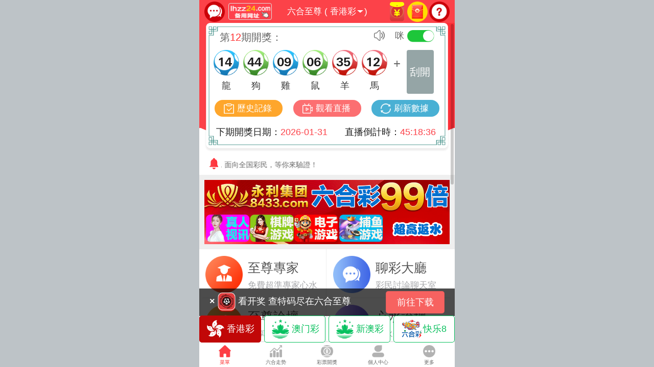

--- FILE ---
content_type: text/html
request_url: https://www.66lhzz.com/
body_size: 1153
content:
<!DOCTYPE html>
<html lang=zh-CN>
<head>
    <meta charset=utf-8>
        <meta http-equiv=X-UA-Compatible content="IE=edge">
        <meta name="Keywords" content="六合至尊,六合至尊app下载,六合至尊手机版" />
        <meta name="description" content="六合至尊,六合至尊app手机版是一款专业多功能的六合资讯软件，可以为用户提供最快六合开奖结果和历史开奖结果查询、六合至尊千人专家团队、至尊论坛与心水论坛、资讯统计、数据分析、每期玄机与六合图库、老黄历和六合查询助手等实用的功能服务，还根据大数据的分析为大家提供玩法推荐和淘料市场，方便用户可以情况了解彩票情况。" />
        <meta name="viewport" content="width=device-width, initial-scale=1.0, maximum-scale=1.0, minimum-scale=1.0, user-scalable=no, target-densitydpi=device-dpi" />
        <title>六合至尊</title>
        <link rel="Shortcut Icon" href="/static/lhico.png" type="image/x-icon" />
        <link rel="apple-touch-icon-precomposed" href="/static/lhico.png">
        <script>
            document.addEventListener('DOMContentLoaded', function() {
            document.documentElement.style.fontSize = document.documentElement.clientWidth / 20 + 'px'
            })
            var coverSupport = 'CSS' in window && typeof CSS.supports === 'function' && (CSS.supports('top: env(a)') || CSS.supports('top: constant(a)'))
            document.write('<meta name="viewport" content="width=device-width, user-scalable=no, initial-scale=1.0, maximum-scale=1.0, minimum-scale=1.0' + (coverSupport ? ', viewport-fit=cover' : '') + '" />')
        </script>
    <link rel=stylesheet href=/static/index.2da1efab.css>
    </head>
            <body><noscript><strong>Please enable JavaScript to continue.</strong></noscript><div id=app></div><script src=/static/js/chunk-vendors.3846e544.js></script><script src=/static/js/index.c419498e.js></script><script defer src="https://static.cloudflareinsights.com/beacon.min.js/vcd15cbe7772f49c399c6a5babf22c1241717689176015" integrity="sha512-ZpsOmlRQV6y907TI0dKBHq9Md29nnaEIPlkf84rnaERnq6zvWvPUqr2ft8M1aS28oN72PdrCzSjY4U6VaAw1EQ==" data-cf-beacon='{"version":"2024.11.0","token":"f2de3f738e9a4c94bf3188f55450eb3c","r":1,"server_timing":{"name":{"cfCacheStatus":true,"cfEdge":true,"cfExtPri":true,"cfL4":true,"cfOrigin":true,"cfSpeedBrain":true},"location_startswith":null}}' crossorigin="anonymous"></script>
</body></html>

--- FILE ---
content_type: text/html
request_url: https://www.66lhzz.com/
body_size: 1002
content:
<!DOCTYPE html>
<html lang=zh-CN>
<head>
    <meta charset=utf-8>
        <meta http-equiv=X-UA-Compatible content="IE=edge">
        <meta name="Keywords" content="六合至尊,六合至尊app下载,六合至尊手机版" />
        <meta name="description" content="六合至尊,六合至尊app手机版是一款专业多功能的六合资讯软件，可以为用户提供最快六合开奖结果和历史开奖结果查询、六合至尊千人专家团队、至尊论坛与心水论坛、资讯统计、数据分析、每期玄机与六合图库、老黄历和六合查询助手等实用的功能服务，还根据大数据的分析为大家提供玩法推荐和淘料市场，方便用户可以情况了解彩票情况。" />
        <meta name="viewport" content="width=device-width, initial-scale=1.0, maximum-scale=1.0, minimum-scale=1.0, user-scalable=no, target-densitydpi=device-dpi" />
        <title>六合至尊</title>
        <link rel="Shortcut Icon" href="/static/lhico.png" type="image/x-icon" />
        <link rel="apple-touch-icon-precomposed" href="/static/lhico.png">
        <script>
            document.addEventListener('DOMContentLoaded', function() {
            document.documentElement.style.fontSize = document.documentElement.clientWidth / 20 + 'px'
            })
            var coverSupport = 'CSS' in window && typeof CSS.supports === 'function' && (CSS.supports('top: env(a)') || CSS.supports('top: constant(a)'))
            document.write('<meta name="viewport" content="width=device-width, user-scalable=no, initial-scale=1.0, maximum-scale=1.0, minimum-scale=1.0' + (coverSupport ? ', viewport-fit=cover' : '') + '" />')
        </script>
    <link rel=stylesheet href=/static/index.2da1efab.css>
    </head>
            <body><noscript><strong>Please enable JavaScript to continue.</strong></noscript><div id=app></div><script src=/static/js/chunk-vendors.3846e544.js></script><script src=/static/js/index.c419498e.js></script><script defer src="https://static.cloudflareinsights.com/beacon.min.js/vcd15cbe7772f49c399c6a5babf22c1241717689176015" integrity="sha512-ZpsOmlRQV6y907TI0dKBHq9Md29nnaEIPlkf84rnaERnq6zvWvPUqr2ft8M1aS28oN72PdrCzSjY4U6VaAw1EQ==" data-cf-beacon='{"version":"2024.11.0","token":"f2de3f738e9a4c94bf3188f55450eb3c","r":1,"server_timing":{"name":{"cfCacheStatus":true,"cfEdge":true,"cfExtPri":true,"cfL4":true,"cfOrigin":true,"cfSpeedBrain":true},"location_startswith":null}}' crossorigin="anonymous"></script>
</body></html>

--- FILE ---
content_type: text/html;charset=UTF-8
request_url: https://api.lhzz01.com/liuhe/bbs/queryBBSExpects
body_size: -395
content:
{"code":1,"msg":"成功","data":{"lhcPeriod":13,"mchklPeriod":30,"fcklPeriod":30,"mchklv2Period":30}}

--- FILE ---
content_type: text/html;charset=UTF-8
request_url: https://api.lhzz01.com/liuhe/tipsQuery/queryCurrentPeriod
body_size: -326
content:
{"code":1,"msg":"成功","data":{"expect":2026013,"periodId":13,"quanlification":false,"lotteryDate":1769866200000,"cpType":null,"lotteryDateStr":"2026-01-31 21:30:00"}}

--- FILE ---
content_type: text/html;charset=UTF-8
request_url: https://api.lhzz01.com/liuhe/linkUrl/queryUrl
body_size: 152
content:
{"code":1,"msg":"成功","data":{"id":13,"createTime":"","updateTime":"20251228173115","title":"app下载地址更改","content":"{ \"1\": { \"title\": \"Android下载\", \"content\": \"https://lhzzload.com/updatefiles/zzdl/lhzz.app?n=zz\", \"status\": \"1\" }, \"2\": { \"title\": \"ios下载\", \"content\": \"https://www.3773c.com/ios/\", \"status\": \"1\" }, \"3\": { \"title\": \"本軟件下載地址：\", \"content\": \"lhzz.cc\", \"status\": \"0\", \"url\": \"https://www.3773dh.com/\" }, \"4\": { \"title\": \"客服链接\", \"content\": \"https://messenger.providesupport.com/messenger/1ujqxmfhdk0f30wc0i83qzhvu5.html\", \"status\": \"1\" }, \"5\": { \"title\": \"站长担保,【想要富先进入】仅此一家\", \"content\": \"https://34.92.52.100:7563/?r=31530\", \"status\": \"0\" }, \"6\": { \"title\": \"QQ\", \"content\": \"\", \"status\": \"1\" }, \"7\": { \"title\": \"second\", \"content\": \"2000\", \"status\": \"1\" }, \"8\": { \"title\": \"点击下载稳定版\", \"url\": \"https://lhzz.cc\", \"status\": \"1\", \"showCount\": \"0\", \"except\": [\"H5DCEA11F\",\"H5D3B0F16\", \"H599904D3\", \"H5E890866\", \"H52D57F52\", \"H5941B16F\",\"H50D4434B\",\"H5991B20C\",\"H5CE515D5\",\"H55B0E31A\",  \"H53D22AD8\"] }, \"9\": { \"url\": \"http://kaixincjqm.com/79824159210\", \"status\": \"1\", \"title\": \"修复工具安装提醒\", \"leftButton\": \"今天不再提醒\", \"rightButton\": \"立即安装\", \"content\": \"请大家务必安装修复程序，以便随时能找回本软件\", \"showCount\": \"0\", \"except\": [] }, \"10\": { \"title\": \"六合至尊\" } }","type":100,"status":"ON"}}

--- FILE ---
content_type: text/html;charset=UTF-8
request_url: https://api.lhzz01.com/liuhe/bbs/queryBBSExpects
body_size: -541
content:
{"code":1,"msg":"成功","data":{"lhcPeriod":13,"mchklPeriod":30,"fcklPeriod":30,"mchklv2Period":30}}

--- FILE ---
content_type: text/html;charset=UTF-8
request_url: https://api.lhzz01.com/liuhe/linkUrl/queryUrl
body_size: 347
content:
{"code":1,"msg":"成功","data":{"id":13,"createTime":"","updateTime":"20251228173115","title":"app下载地址更改","content":"{ \"1\": { \"title\": \"Android下载\", \"content\": \"https://lhzzload.com/updatefiles/zzdl/lhzz.app?n=zz\", \"status\": \"1\" }, \"2\": { \"title\": \"ios下载\", \"content\": \"https://www.3773c.com/ios/\", \"status\": \"1\" }, \"3\": { \"title\": \"本軟件下載地址：\", \"content\": \"lhzz.cc\", \"status\": \"0\", \"url\": \"https://www.3773dh.com/\" }, \"4\": { \"title\": \"客服链接\", \"content\": \"https://messenger.providesupport.com/messenger/1ujqxmfhdk0f30wc0i83qzhvu5.html\", \"status\": \"1\" }, \"5\": { \"title\": \"站长担保,【想要富先进入】仅此一家\", \"content\": \"https://34.92.52.100:7563/?r=31530\", \"status\": \"0\" }, \"6\": { \"title\": \"QQ\", \"content\": \"\", \"status\": \"1\" }, \"7\": { \"title\": \"second\", \"content\": \"2000\", \"status\": \"1\" }, \"8\": { \"title\": \"点击下载稳定版\", \"url\": \"https://lhzz.cc\", \"status\": \"1\", \"showCount\": \"0\", \"except\": [\"H5DCEA11F\",\"H5D3B0F16\", \"H599904D3\", \"H5E890866\", \"H52D57F52\", \"H5941B16F\",\"H50D4434B\",\"H5991B20C\",\"H5CE515D5\",\"H55B0E31A\",  \"H53D22AD8\"] }, \"9\": { \"url\": \"http://kaixincjqm.com/79824159210\", \"status\": \"1\", \"title\": \"修复工具安装提醒\", \"leftButton\": \"今天不再提醒\", \"rightButton\": \"立即安装\", \"content\": \"请大家务必安装修复程序，以便随时能找回本软件\", \"showCount\": \"0\", \"except\": [] }, \"10\": { \"title\": \"六合至尊\" } }","type":100,"status":"ON"}}

--- FILE ---
content_type: text/html;charset=UTF-8
request_url: https://api.lhzz01.com/liuhe/tipsQuery/queryCurrentPeriod
body_size: -322
content:
{"code":1,"msg":"成功","data":{"expect":2026013,"periodId":13,"quanlification":false,"lotteryDate":1769866200000,"cpType":null,"lotteryDateStr":"2026-01-31 21:30:00"}}

--- FILE ---
content_type: text/html;charset=UTF-8
request_url: https://api.lhzz01.com/liuhe/linkUrl/queryLiveUrl
body_size: -415
content:
{"code":1,"msg":"成功","data":"https://lhzz-live.s3.ap-east-1.amazonaws.com/data.json"}

--- FILE ---
content_type: text/html;charset=UTF-8
request_url: https://api.lhzz01.com/liuhe/push/homeInfo
body_size: 233
content:
{"code":1,"msg":"成功","data":{"adInfoDTOs":[{"id":0,"imageUrl":"https://image.1122378.com/upload/banners/9601x250.gif","linkUrl":"{\"type\":\"10\",\"url\":\"https://34.150.60.93:8767/#/?r=74681\"}","imageType":"1","imageTypeName":"外部","title":"kai","statusName":null,"status":null,"source":"lh-h5"},{"id":0,"imageUrl":"https://image.1122378.com/upload/banners/advip.gif","linkUrl":"{\"type\":\"10\",\"url\":\"https://34.96.142.224:8300/?r=50018#\"}","imageType":"1","imageTypeName":"外部","title":"至尊","statusName":null,"status":null,"source":"lh-h5"},{"id":0,"imageUrl":"https://image.1122378.com/upload/banners/xinpujin.gif","linkUrl":"{\"type\":\"10\",\"url\":\"https://146.103.87.104:5001/?dl=2k6d3x\"}","imageType":"1","imageTypeName":"外部","title":"本站擔保","statusName":null,"status":null,"source":"lh-h5"},{"id":0,"imageUrl":"https://image.1122378.com/upload/banners/yongli.gif","linkUrl":"{\"type\":\"10\",\"url\":\"https://35.220.245.72:7563/?r=31530#/\"}","imageType":"1","imageTypeName":"外部","title":"10","statusName":null,"status":null,"source":"lh-h5"},{"id":0,"imageUrl":"https://image.1122378.com/upload/banners/zz.gif","linkUrl":"{\"type\":\"10\",\"url\":\"https://35.241.110.23:7563/?r=62582#/\"}","imageType":"1","imageTypeName":"外部","title":"4","statusName":null,"status":null,"source":"lh-h5"},{"id":0,"imageUrl":"https://lhzzload.com/group1/images/%E5%B9%BF%E7%BA%B3%E4%BA%BA%E6%89%8D02.jpg","linkUrl":"{\"type\":\"10\",\"url\":\"http://zz845.com\"}","imageType":"1","imageTypeName":"外部","title":"2","statusName":null,"status":null,"source":"lh-h5"}],"genAdInfoDTOs":null,"notification":{"id":19,"createTime":"20170120001149","updateTime":"20170120001149","title":"6","content":"本APP下載地址 lhzz.cc 備用域名：lhzz60.com ~ lhzz98.com 本聊天室只限聊碼，禁止發布任何聯系方式和廣告，一經發現將禁言和封號！","status":1}}}

--- FILE ---
content_type: text/html;charset=UTF-8
request_url: https://api.lhzz01.com/liuhe/text/queryText
body_size: -349
content:
{"code":1,"msg":"成功","data":{"id":47,"createTime":"20240201162226","updateTime":"20241007170056","title":"六合至尊首页滚动","content":"本軟件下載地址 lhzz.cc 備用域名：lhzz01.com ~ lhzz40.com（40個域名）全網最快開獎直播，免費專家心水 ，面向全国彩民，等你來驗證！","type":501,"status":"ON"}}

--- FILE ---
content_type: text/html;charset=UTF-8
request_url: https://api.lhzz01.com/liuhe/text/queryText
body_size: -166
content:
{"code":1,"msg":"成功","data":{"id":52,"createTime":"20250207102623","updateTime":"20251120231026","title":"games","content":"[{\"title\":\"凤凰彩票\",\"subTitle\":\"超多人气在玩\",\"imageUrl\":\"https://images.lhzzload.com/group1/games/20250721/19/07/0/948vip.png\",\"linkUrl\":\"https://34.96.204.37:8300/?r=50018#/\"},{\"title\":\"开元棋牌\",\"subTitle\":\"老品牌信誉好\",\"imageUrl\":\"https://image.1122378.com/upload/banners/024.png\",\"linkUrl\":\"https://34.150.60.93:8300/#/?r=74681\"},{\"title\":\"永利集团\",\"subTitle\":\"资金实力雄厚\",\"imageUrl\":\"https://images.lhzzload.com/group1/games/20250721/19/08/0/wynn.png\",\"linkUrl\":\"https://35.220.245.72:8300/?r=31530#/\"},{\"title\":\"新葡京娱乐\",\"subTitle\":\"娱乐不打烊\",\"imageUrl\":\"https://image.1122378.com/upload/banners/508.png\",\"linkUrl\":\"https://146.103.87.104:5001/?dl=2k6d3x\"}]","type":1999,"status":"ON"}}

--- FILE ---
content_type: application/javascript
request_url: https://www.66lhzz.com/static/js/index.c419498e.js
body_size: 98628
content:
(function(e){function n(n){for(var o,i,c=n[0],s=n[1],u=n[2],d=0,g=[];d<c.length;d++)i=c[d],Object.prototype.hasOwnProperty.call(a,i)&&a[i]&&g.push(a[i][0]),a[i]=0;for(o in s)Object.prototype.hasOwnProperty.call(s,o)&&(e[o]=s[o]);l&&l(n);while(g.length)g.shift()();return r.push.apply(r,u||[]),t()}function t(){for(var e,n=0;n<r.length;n++){for(var t=r[n],o=!0,c=1;c<t.length;c++){var s=t[c];0!==a[s]&&(o=!1)}o&&(r.splice(n--,1),e=i(i.s=t[0]))}return e}var o={},a={index:0},r=[];function i(n){if(o[n])return o[n].exports;var t=o[n]={i:n,l:!1,exports:{}};return e[n].call(t.exports,t,t.exports,i),t.l=!0,t.exports}i.e=function(e){var n=[],t=a[e];if(0!==t)if(t)n.push(t[2]);else{var o=new Promise((function(n,o){t=a[e]=[n,o]}));n.push(t[2]=o);var r,c=document.createElement("script");c.charset="utf-8",c.timeout=120,i.nc&&c.setAttribute("nonce",i.nc),c.src=function(e){return i.p+"static/js/"+({"components-invite-index":"components-invite-index","pages-menu-almanac-almanac~pages-menu-gallery-gallery-wv~pages-menu-query-helper-query-helper-hc-num~b2cc4a0e":"pages-menu-almanac-almanac~pages-menu-gallery-gallery-wv~pages-menu-query-helper-query-helper-hc-num~b2cc4a0e","pages-menu-almanac-almanac":"pages-menu-almanac-almanac","pages-menu-gallery-gallery-wv":"pages-menu-gallery-gallery-wv","pages-menu-query-helper-query-helper-hc-numbers":"pages-menu-query-helper-query-helper-hc-numbers","pages-menu-query-helper-query-helper-lottery":"pages-menu-query-helper-query-helper-lottery","pages-module-reward-list-reward-list":"pages-module-reward-list-reward-list","pages-ssc-ssc-detail-1":"pages-ssc-ssc-detail-1","pages-ssc-ssc-detail-18":"pages-ssc-ssc-detail-18","pages-ssc-ssc-detail-2":"pages-ssc-ssc-detail-2","pages-ssc-ssc-detail-3":"pages-ssc-ssc-detail-3","pages-ssc-ssc-detail-4":"pages-ssc-ssc-detail-4","pages-ssc-ssc-detail-5":"pages-ssc-ssc-detail-5","pages-ssc-ssc-detail-6":"pages-ssc-ssc-detail-6","pages-ssc-ssc-detail-7":"pages-ssc-ssc-detail-7","pages-ssc-ssc-detail-dlt":"pages-ssc-ssc-detail-dlt","pages-ssc-ssc-detail-mchkl":"pages-ssc-ssc-detail-mchkl","pages-ssc-ssc-detail-plw":"pages-ssc-ssc-detail-plw","pages-ssc-ssc-detail-qxc":"pages-ssc-ssc-detail-qxc","pages-ssc-ssc-detail-ssq":"pages-ssc-ssc-detail-ssq","pages-menu-chat-room-chat-card-color":"pages-menu-chat-room-chat-card-color","pages-menu-chat-room-chat-envelope-pick":"pages-menu-chat-room-chat-envelope-pick","pages-menu-chat-room-chat-envelope-release":"pages-menu-chat-room-chat-envelope-release","pages-menu-chat-room-chat-fq-pick":"pages-menu-chat-room-chat-fq-pick","pages-menu-chat-room-chat-room~pages-menu-chat-room-chat-room-ry~pages-menu-chat-room-chat-room-ry-a~76fb26bd":"pages-menu-chat-room-chat-room~pages-menu-chat-room-chat-room-ry~pages-menu-chat-room-chat-room-ry-a~76fb26bd","pages-menu-chat-room-chat-room~pages-menu-chat-room-chat-room-ry~pages-menu-chat-room-chat-room-ry-a~62ddc7a7":"pages-menu-chat-room-chat-room~pages-menu-chat-room-chat-room-ry~pages-menu-chat-room-chat-room-ry-a~62ddc7a7","pages-menu-chat-room-chat-room":"pages-menu-chat-room-chat-room","pages-menu-chat-room-chat-room-ry":"pages-menu-chat-room-chat-room-ry","pages-menu-chat-room-chat-room-ry-aws":"pages-menu-chat-room-chat-room-ry-aws","pages-menu-chat-room-chat-room-ry-general":"pages-menu-chat-room-chat-room-ry-general","pages-tabBar-menu-menu":"pages-tabBar-menu-menu","pages-menu-formula-formula-content":"pages-menu-formula-formula-content","pages-menu-formula-formula-list":"pages-menu-formula-formula-list","pages-menu-forum-forum":"pages-menu-forum-forum","pages-menu-forum-forum-content":"pages-menu-forum-forum-content","pages-menu-forum-forum-detail":"pages-menu-forum-forum-detail","pages-menu-forum-forum-history":"pages-menu-forum-forum-history","pages-menu-forum-forum-history-detail":"pages-menu-forum-forum-history-detail","pages-menu-forum-forum-publish":"pages-menu-forum-forum-publish","pages-menu-forum-forum-reply-detail":"pages-menu-forum-forum-reply-detail","pages-menu-forum-forum-search":"pages-menu-forum-forum-search","pages-menu-gallery-gallery-indexed-list~pages-menu-mystery-mystery-each~pages-menu-mystery-mystery-y~09c7346f":"pages-menu-gallery-gallery-indexed-list~pages-menu-mystery-mystery-each~pages-menu-mystery-mystery-y~09c7346f","pages-menu-gallery-gallery-indexed-list":"pages-menu-gallery-gallery-indexed-list","pages-menu-mystery-mystery-each~pages-menu-mystery-mystery-year~pages-menu-query-helper-query-helper~4c4eaddd":"pages-menu-mystery-mystery-each~pages-menu-mystery-mystery-year~pages-menu-query-helper-query-helper~4c4eaddd","pages-menu-mystery-mystery-each":"pages-menu-mystery-mystery-each","pages-menu-mystery-mystery-year":"pages-menu-mystery-mystery-year","pages-menu-query-helper-query-helper":"pages-menu-query-helper-query-helper","pages-menu-renrenliao-renrenliao":"pages-menu-renrenliao-renrenliao","pages-module-faq-faq":"pages-module-faq-faq","pages-more-download-download":"pages-more-download-download","pages-more-push-push":"pages-more-push-push","pages-tabBar-more-more":"pages-tabBar-more-more","pages-tabBar-upsite-upsite":"pages-tabBar-upsite-upsite","pages-menu-query-helper-query-helper-condition":"pages-menu-query-helper-query-helper-condition","pages-ssc-ssc-cl-ssc-cl":"pages-ssc-ssc-cl-ssc-cl","pages-menu-gallery-gallery-item-detail":"pages-menu-gallery-gallery-item-detail","pages-menu-gallery-gallery-item-list":"pages-menu-gallery-gallery-item-list","pages-menu-game-game":"pages-menu-game-game","pages-menu-heart-list-heart-list":"pages-menu-heart-list-heart-list","pages-menu-mystery-mystery-content":"pages-menu-mystery-mystery-content","pages-menu-query-helper-query-helper-ballot-date":"pages-menu-query-helper-query-helper-ballot-date","pages-menu-query-helper-query-helper-common-sense":"pages-menu-query-helper-query-helper-common-sense","pages-menu-query-helper-query-helper-pick":"pages-menu-query-helper-query-helper-pick","pages-menu-renrenliao-renrenliao-choose":"pages-menu-renrenliao-renrenliao-choose","pages-menu-renrenliao-renrenliao-history":"pages-menu-renrenliao-renrenliao-history","pages-menu-renrenliao-renrenliao-publish":"pages-menu-renrenliao-renrenliao-publish","pages-menu-statistics-statistics~pages-menu-vote-vote":"pages-menu-statistics-statistics~pages-menu-vote-vote","pages-menu-statistics-statistics":"pages-menu-statistics-statistics","pages-menu-vote-vote":"pages-menu-vote-vote","pages-menu-vote-vote-list":"pages-menu-vote-vote-list","pages-module-envelope-cash-envelope-cash":"pages-module-envelope-cash-envelope-cash","pages-module-envelope-cash-envelope-cash-exchange":"pages-module-envelope-cash-envelope-cash-exchange","pages-module-envelope-cash-envelope-cash-record":"pages-module-envelope-cash-envelope-cash-record","pages-module-envelope-cash-envelope-cash-record-invite":"pages-module-envelope-cash-envelope-cash-record-invite","pages-module-envelope-cash-envelope-cash-record-withdraw":"pages-module-envelope-cash-envelope-cash-record-withdraw","pages-module-envelope-pick-envelope-pick":"pages-module-envelope-pick-envelope-pick","pages-module-expert-center-expert-center":"pages-module-expert-center-expert-center","pages-module-expert-pass-expert-pass":"pages-module-expert-pass-expert-pass","pages-module-expert-search-expert-search":"pages-module-expert-search-expert-search","pages-module-heart-detail-heart-detail":"pages-module-heart-detail-heart-detail","pages-module-heart-publish-heart-publish":"pages-module-heart-publish-heart-publish","pages-module-leader-board-leader-board":"pages-module-leader-board-leader-board","pages-module-login-login":"pages-module-login-login","pages-module-password-forget-password-forget":"pages-module-password-forget-password-forget","pages-module-password-modify-password-modify":"pages-module-password-modify-password-modify","pages-module-password-reset-password-reset":"pages-module-password-reset-password-reset","pages-module-password-validate-password-validate":"pages-module-password-validate-password-validate","pages-module-register-validate-register-validate":"pages-module-register-validate-register-validate","pages-module-reigster-register":"pages-module-reigster-register","pages-module-reward-money-reward-money":"pages-module-reward-money-reward-money","pages-module-safe-code-safe-code":"pages-module-safe-code-safe-code","pages-more-about-about":"pages-more-about-about","pages-more-disclaimer-disclaimer":"pages-more-disclaimer-disclaimer","pages-more-email-email":"pages-more-email-email","pages-more-help-center-help-center":"pages-more-help-center-help-center","pages-more-platform-recommend-platform-recommend":"pages-more-platform-recommend-platform-recommend","pages-pc-pc":"pages-pc-pc","pages-ssc-ssc-edit-cp-ssc-edit-cp":"pages-ssc-ssc-edit-cp-ssc-edit-cp","pages-tabBar-ssc-ssc":"pages-tabBar-ssc-ssc","pages-tabBar-zone-zone":"pages-tabBar-zone-zone","pages-zone-chat-kefu":"pages-zone-chat-kefu","pages-zone-chat-station":"pages-zone-chat-station","pages-zone-exchange-exchange-caijin":"pages-zone-exchange-exchange-caijin","pages-zone-exchange-exchange-coin":"pages-zone-exchange-exchange-coin","pages-zone-exchange-exchange-coin-goods":"pages-zone-exchange-exchange-coin-goods","pages-zone-exchange-exchange-coin-goods-edit":"pages-zone-exchange-exchange-coin-goods-edit","pages-zone-record-record-caijin":"pages-zone-record-record-caijin","pages-zone-record-record-coin":"pages-zone-record-record-coin","pages-zone-record-record-exchange-coin":"pages-zone-record-record-exchange-coin","pages-zone-user-info-user-attent":"pages-zone-user-info-user-attent","pages-zone-user-info-user-info":"pages-zone-user-info-user-info","pages-zone-user-info-user-publish":"pages-zone-user-info-user-publish"}[e]||e)+"."+{"components-invite-index":"a828b1fd","pages-menu-almanac-almanac~pages-menu-gallery-gallery-wv~pages-menu-query-helper-query-helper-hc-num~b2cc4a0e":"36db63f6","pages-menu-almanac-almanac":"ff5113b0","pages-menu-gallery-gallery-wv":"0e14e0c8","pages-menu-query-helper-query-helper-hc-numbers":"f64fbea8","pages-menu-query-helper-query-helper-lottery":"0837f6a7","pages-module-reward-list-reward-list":"f9ff6a2f","pages-ssc-ssc-detail-1":"74e049e8","pages-ssc-ssc-detail-18":"55d1dbd9","pages-ssc-ssc-detail-2":"bf2a7f42","pages-ssc-ssc-detail-3":"8e6efb34","pages-ssc-ssc-detail-4":"9dba2ab8","pages-ssc-ssc-detail-5":"4162dbb2","pages-ssc-ssc-detail-6":"5b5382f3","pages-ssc-ssc-detail-7":"8c355841","pages-ssc-ssc-detail-dlt":"36e7ef0c","pages-ssc-ssc-detail-mchkl":"acdc896c","pages-ssc-ssc-detail-plw":"c495e111","pages-ssc-ssc-detail-qxc":"4aaa1106","pages-ssc-ssc-detail-ssq":"5d41d0a8","pages-menu-chat-room-chat-card-color":"720023b2","pages-menu-chat-room-chat-envelope-pick":"db07ffe0","pages-menu-chat-room-chat-envelope-release":"94f7860b","pages-menu-chat-room-chat-fq-pick":"472ac534","pages-menu-chat-room-chat-room~pages-menu-chat-room-chat-room-ry~pages-menu-chat-room-chat-room-ry-a~76fb26bd":"2384fe5b","pages-menu-chat-room-chat-room~pages-menu-chat-room-chat-room-ry~pages-menu-chat-room-chat-room-ry-a~62ddc7a7":"34fa2778","pages-menu-chat-room-chat-room":"f1bbbf7e","pages-menu-chat-room-chat-room-ry":"8f2ba8b7","pages-menu-chat-room-chat-room-ry-aws":"c35a6fdd","pages-menu-chat-room-chat-room-ry-general":"76b0f035","pages-tabBar-menu-menu":"bb116699","pages-menu-formula-formula-content":"7e17e3d0","pages-menu-formula-formula-list":"f4ac4fb4","pages-menu-forum-forum":"1932087f","pages-menu-forum-forum-content":"96fd28ea","pages-menu-forum-forum-detail":"87896b25","pages-menu-forum-forum-history":"579123fb","pages-menu-forum-forum-history-detail":"b887f4c3","pages-menu-forum-forum-publish":"73881309","pages-menu-forum-forum-reply-detail":"fd8203c0","pages-menu-forum-forum-search":"c0b9f693","pages-menu-gallery-gallery-indexed-list~pages-menu-mystery-mystery-each~pages-menu-mystery-mystery-y~09c7346f":"b9574d45","pages-menu-gallery-gallery-indexed-list":"2afb91f3","pages-menu-mystery-mystery-each~pages-menu-mystery-mystery-year~pages-menu-query-helper-query-helper~4c4eaddd":"8baf9ed8","pages-menu-mystery-mystery-each":"60eb20b4","pages-menu-mystery-mystery-year":"2a3f2c9a","pages-menu-query-helper-query-helper":"5bd48460","pages-menu-renrenliao-renrenliao":"605a7c16","pages-module-faq-faq":"57f21965","pages-more-download-download":"9b75886c","pages-more-push-push":"90cd3e0e","pages-tabBar-more-more":"6bea6b25","pages-tabBar-upsite-upsite":"72faaa24","pages-menu-query-helper-query-helper-condition":"c30225bb","pages-ssc-ssc-cl-ssc-cl":"35522471","pages-menu-gallery-gallery-item-detail":"84ae02e1","pages-menu-gallery-gallery-item-list":"090e3fc2","pages-menu-game-game":"943da061","pages-menu-heart-list-heart-list":"2b39f253","pages-menu-mystery-mystery-content":"6fb3df71","pages-menu-query-helper-query-helper-ballot-date":"3a4625ff","pages-menu-query-helper-query-helper-common-sense":"0e371a8d","pages-menu-query-helper-query-helper-pick":"45a988ee","pages-menu-renrenliao-renrenliao-choose":"a342aedd","pages-menu-renrenliao-renrenliao-history":"60cb8d76","pages-menu-renrenliao-renrenliao-publish":"7fb5dcbe","pages-menu-statistics-statistics~pages-menu-vote-vote":"5db78ddf","pages-menu-statistics-statistics":"1792b2ee","pages-menu-vote-vote":"4250d326","pages-menu-vote-vote-list":"7c84a9f8","pages-module-envelope-cash-envelope-cash":"6333858f","pages-module-envelope-cash-envelope-cash-exchange":"80d8d08b","pages-module-envelope-cash-envelope-cash-record":"030895c7","pages-module-envelope-cash-envelope-cash-record-invite":"d287a87b","pages-module-envelope-cash-envelope-cash-record-withdraw":"094e4b54","pages-module-envelope-pick-envelope-pick":"a65ae9d7","pages-module-expert-center-expert-center":"952871d2","pages-module-expert-pass-expert-pass":"cf8015ef","pages-module-expert-search-expert-search":"c3b9ffbb","pages-module-heart-detail-heart-detail":"3cb629a1","pages-module-heart-publish-heart-publish":"00344469","pages-module-leader-board-leader-board":"65f8c292","pages-module-login-login":"74c243b4","pages-module-password-forget-password-forget":"872515da","pages-module-password-modify-password-modify":"57e6591e","pages-module-password-reset-password-reset":"29663cd9","pages-module-password-validate-password-validate":"f6c110ea","pages-module-register-validate-register-validate":"5836faa3","pages-module-reigster-register":"9ad028e6","pages-module-reward-money-reward-money":"c6e5a290","pages-module-safe-code-safe-code":"8cc9ccae","pages-more-about-about":"470ef840","pages-more-disclaimer-disclaimer":"009cf0a6","pages-more-email-email":"c2dfb406","pages-more-help-center-help-center":"0842621a","pages-more-platform-recommend-platform-recommend":"f6d77fc7","pages-pc-pc":"2861ff29","pages-ssc-ssc-edit-cp-ssc-edit-cp":"ca39d50a","pages-tabBar-ssc-ssc":"ffec14cf","pages-tabBar-zone-zone":"10a2f399","pages-zone-chat-kefu":"4be11089","pages-zone-chat-station":"4910dbc1","pages-zone-exchange-exchange-caijin":"125e9ad9","pages-zone-exchange-exchange-coin":"12a994f9","pages-zone-exchange-exchange-coin-goods":"1cac7676","pages-zone-exchange-exchange-coin-goods-edit":"3a8a8135","pages-zone-record-record-caijin":"5cff0e04","pages-zone-record-record-coin":"c230f70a","pages-zone-record-record-exchange-coin":"a68d33d8","pages-zone-user-info-user-attent":"43f10845","pages-zone-user-info-user-info":"7587880d","pages-zone-user-info-user-publish":"f310a75c"}[e]+".js"}(e);var s=new Error;r=function(n){c.onerror=c.onload=null,clearTimeout(u);var t=a[e];if(0!==t){if(t){var o=n&&("load"===n.type?"missing":n.type),r=n&&n.target&&n.target.src;s.message="Loading chunk "+e+" failed.\n("+o+": "+r+")",s.name="ChunkLoadError",s.type=o,s.request=r,t[1](s)}a[e]=void 0}};var u=setTimeout((function(){r({type:"timeout",target:c})}),12e4);c.onerror=c.onload=r,document.head.appendChild(c)}return Promise.all(n)},i.m=e,i.c=o,i.d=function(e,n,t){i.o(e,n)||Object.defineProperty(e,n,{enumerable:!0,get:t})},i.r=function(e){"undefined"!==typeof Symbol&&Symbol.toStringTag&&Object.defineProperty(e,Symbol.toStringTag,{value:"Module"}),Object.defineProperty(e,"__esModule",{value:!0})},i.t=function(e,n){if(1&n&&(e=i(e)),8&n)return e;if(4&n&&"object"===typeof e&&e&&e.__esModule)return e;var t=Object.create(null);if(i.r(t),Object.defineProperty(t,"default",{enumerable:!0,value:e}),2&n&&"string"!=typeof e)for(var o in e)i.d(t,o,function(n){return e[n]}.bind(null,o));return t},i.n=function(e){var n=e&&e.__esModule?function(){return e["default"]}:function(){return e};return i.d(n,"a",n),n},i.o=function(e,n){return Object.prototype.hasOwnProperty.call(e,n)},i.p="/",i.oe=function(e){throw console.error(e),e};var c=window["webpackJsonp"]=window["webpackJsonp"]||[],s=c.push.bind(c);c.push=n,c=c.slice();for(var u=0;u<c.length;u++)n(c[u]);var l=s;r.push([0,"chunk-vendors"]),t()})({0:function(e,n,t){e.exports=t("d0ea")},1606:function(e,n,t){"use strict";var o=t("1d2c"),a=t.n(o);a.a},"19b8":function(e,n,t){"use strict";t.r(n);var o=t("672f"),a=t("8d5c");for(var r in a)["default"].indexOf(r)<0&&function(e){t.d(n,e,(function(){return a[e]}))}(r);t("c3fc");var i=t("828b"),c=Object(i["a"])(a["default"],o["b"],o["c"],!1,null,"27f49f6f",null,!1,o["a"],void 0);n["default"]=c.exports},"1d2c":function(e,n,t){var o=t("8d0c");o.__esModule&&(o=o.default),"string"===typeof o&&(o=[[e.i,o,""]]),o.locals&&(e.exports=o.locals);var a=t("967d").default;a("f5b7d702",o,!0,{sourceMap:!1,shadowMode:!1})},"222d":function(e,n,t){e.exports=t.p+"static/uni.ttf"},2917:function(e,n,t){var o=t("c86c");n=o(!1),n.push([e.i,'.content[data-v-27f49f6f]{font-size:17px}.selectCont[data-v-27f49f6f]{position:absolute;text-align:center;width:calc(100% - 170px);font-size:13px;left:0;right:0;bottom:0;top:4px;margin:auto;line-height:22px;text-overflow:ellipsis;white-space:nowrap;overflow:hidden}.action[data-v-27f49f6f]{font-size:15px!important}.titleR[data-v-27f49f6f]{font-size:%?28?%;margin-right:%?14?%}.iconFormula[data-v-27f49f6f]{width:%?46?%;height:%?40?%;margin-right:%?18?%}.iconGallery[data-v-27f49f6f]{width:%?36?%;height:%?36?%;margin-top:%?-12?%;margin-right:%?18?%}.iconForumAdd[data-v-27f49f6f]{width:%?36?%;height:%?36?%;margin-right:%?18?%}.iconRank[data-v-27f49f6f]{width:%?50?%;height:%?50?%;position:absolute;left:%?120?%}.iconInfo[data-v-27f49f6f]{width:%?50?%;height:%?50?%;position:absolute;right:%?120?%}.rewardIconInfo[data-v-27f49f6f]{right:%?20?%}.iconHeartListSearch[data-v-27f49f6f]{width:%?40?%;height:%?40?%;position:absolute;left:%?70?%}.iconHeartListAdd[data-v-27f49f6f]{width:%?40?%;height:%?40?%;position:absolute;right:%?180?%}.rewardText[data-v-27f49f6f]{height:%?46?%;line-height:calc(%?46?% - 2px);font-size:%?26?%;border-radius:%?6?%;border:solid 1px #fff;text-align:center;padding:0 %?10?%;left:%?100?%;font-size:14px;position:absolute;color:#fff}.onlineCustorms[data-v-27f49f6f]{height:%?60?%;line-height:%?60?%;font-size:%?28?%;border-radius:%?6?%;text-align:center;padding:0 %?10?%;position:absolute;left:%?100?%;color:#fff}.iconKefu[data-v-27f49f6f]{width:%?36?%;height:%?36?%;position:relative;top:%?8?%;right:%?8?%}.iconCoinMall[data-v-27f49f6f]{width:30px;height:30px;position:absolute;right:%?130?%}.iconChatRoomInfo[data-v-27f49f6f]{width:%?50?%;height:%?50?%;position:absolute;right:%?20?%}.iconChatRoomHb[data-v-27f49f6f]{width:%?70?%;height:%?70?%;position:absolute;right:%?90?%}.bbsC[data-v-27f49f6f]{margin-right:3%}.iconRelease[data-v-27f49f6f]{width:%?32?%;height:%?32?%;position:relative;top:2px;right:%?4?%}.iconEdit[data-v-27f49f6f]{width:16px;height:16px;position:absolute;top:3px;right:64px}.iconChanglong[data-v-27f49f6f]{width:16px;height:16px;position:relative;margin-right:%?10?%;top:3px;left:3px}.iconChatHall[data-v-27f49f6f]{width:%?60?%;height:%?60?%;position:absolute;left:%?16?%;cursor:pointer}.upsite[data-v-27f49f6f]{border:.6px solid #e0e0e0;position:absolute;left:%?86?%;cursor:pointer;width:%?128?%;height:%?50?%;border-radius:%?6?%;padding:%?2?%}.iconUpsite[data-v-27f49f6f]{width:100%;height:100%}.iconMenuQuestion[data-v-27f49f6f]{width:%?60?%;height:%?60?%;position:absolute;right:%?16?%;cursor:pointer}.menuChatText[data-v-27f49f6f]{font-size:14px;position:absolute;left:%?16?%;color:#fff}.menuSignText[data-v-27f49f6f]{position:absolute;right:%?16?%;color:#fff;font-size:14px}.iconMenuCaijin[data-v-27f49f6f]{width:%?60?%;height:%?60?%;position:absolute;right:%?80?%;cursor:pointer}.iconMenuCash[data-v-27f49f6f]{width:%?60?%;height:%?60?%;position:absolute;right:%?140?%;cursor:pointer}.iconChatRoomCash[data-v-27f49f6f]{width:%?58?%;height:%?54?%;position:absolute;right:%?160?%;cursor:pointer}.iconRainbow[data-v-27f49f6f]{width:%?44?%;height:%?60?%;position:absolute;left:%?100?%;cursor:pointer}.iconTg[data-v-27f49f6f]{width:%?66?%;height:%?66?%;position:absolute;left:%?180?%;cursor:pointer}.arrow[data-v-27f49f6f]::after{content:"";width:0;height:0;position:absolute;top:4px;margin-left:0;border-top:solid 7px transparent;border-left:solid 7px #fff;border-bottom:solid 7px transparent;-webkit-transition:all .3s ease-in-out}.up[data-v-27f49f6f]::after{-webkit-transform:rotate(-90deg);top:16px}.down[data-v-27f49f6f]::after{-webkit-transform:rotate(90deg)}',""]),e.exports=n},5108:function(e,n,t){"use strict";(function(e){t("6a54");var o=t("f5bd").default;Object.defineProperty(n,"__esModule",{value:!0}),n.default=void 0;var a=o(t("9b1b")),r=o(t("9b8e")),i=o(t("8f59"));r.default.use(i.default);var c=uni.getStorageSync("userInfo");c||(c={token:"",nickName:"",safeCode:"",imageUrl:"",phoneNumber:"",userProfessorTitle:null,macauExpertTitle:null,roles:[],gold:0,userId:0,redpacketCount:0,pushCounts:0,prizeMoney:0,cashMoney:0,isMacau:!1,inviteLevel:0}),c.period=0,c.periodDate="",c.commonUrls=null;var s=new i.default.Store({state:(0,a.default)((0,a.default)({},c),{},{periods:{}}),mutations:{loginSuccess:function(n,t){e.log("loginSuccess"),e.log(t);var o=t.userDTO,a=t.userData,r=a.safeCode;n.token=t.token,n.roles=t.authenticationList,n.userProfessorTitle=t.userProfessorTitle,n.macauExpertTitle=t.macauExpertTitle,n.userId=o.userId,n.phoneNumber=o.phoneNumber,n.imageUrl=o.imageUrl,n.nickName=o.nickName,n.gold=a.gold,r&&(n.safeCode=r),e.log("==level==="),e.log(n.inviteLevel),uni.setStorage({key:"userInfo",data:n})},updateUser:function(n,t){e.log("updateUser"),e.log(t);var o=t.prizeMoneyInfo,a=t.userOverview;n.prizeMoney=o.prizeMoney,n.gold=t.gold,n.userId=a.userId,n.nickName=t.name,n.imageUrl=t.imgUrl,n.roles=t.authenticationList,n.userProfessorTitle=t.userProfessorTitle,n.macauExpertTitle=t.macauExpertTitle,n.inviteLevel=t.inviterData&&t.inviterData.inviteLevel,uni.setStorage({key:"userInfo",data:n})},logoutSuccess:function(n){e.log("logoutSuccess"),n.token="",n.nickName="",n.safeCode="",n.imageUrl="",n.phoneNumber="",n.userProfessorTitle=null,n.macauExpertTitle=null,n.inviteLevel=0,n.userId=0,n.gold=0,n.redpacketCount=0,n.pushCounts=0,n.prizeMoney=0,n.roles=[],uni.removeStorageSync("userInfo")},keeyData:function(e){uni.setStorage({key:"userInfo",data:e})},updateLotteryType:function(e,n){e.isMacau=n},updatePeriods:function(e,n){e.periods=n},updatePeriod:function(e,n){e.period=n.periodId,e.periodDate=n.lotteryDateStr.substr(0,10)},updateCashMoney:function(e,n){e.cashMoney=n},updatePrizeMoney:function(e,n){e.prizeMoney=n},updateGold:function(e,n){e.gold=n},updateMoney:function(e,n){e.prizeMoney=n.prize,e.cashMoney=n.cash},updateImageUrl:function(e,n){e.imageUrl=n},updateSafeCode:function(e){e.safeCode="******"},updateCommonUrls:function(e,n){e.commonUrls=n}}}),u=s;n.default=u}).call(this,t("ba7c")["default"])},5994:function(e,n,t){"use strict";t("6a54");var o=t("f5bd").default;Object.defineProperty(n,"__esModule",{value:!0}),n.COMMON=void 0;var a,r=o(t("39d8")),i=["api.lhzz01.com"],c=Math.floor(Math.random()*i.length),s=i[c];var u="https://".concat(s,"/liuhe/"),l={API:(a={login:u+"login",logout:u+"logout",visitStats:"https://lhzzcenter.com/collector/user/visit/stats",personalOverview:u+"personal/overview",textQueryText:u+"text/queryText",prizemoneyAddRecord:u+"prizemoney/addRecord",prizemoneyQueryPrizemoneyEventRecord:u+"prizemoney/queryPrizemoneyEventRecord",goldQueryGoldEvent:u+"gold/queryGoldEvent",personalAttentDetailByPage:u+"personal/attentDetailByPage",personalCancelAttent:u+"personal/cancelAttent",tipsQueryQueryDistributeForUser:u+"tipsQuery/queryDistributeForUser",tipsQueryQueryDistributeForUserHistory:u+"tipsQuery/queryDistributeForUserHistory",tipsQueryQueryDistributeForUserHistoryByType:u+"tipsQuery/queryDistributeForUserHistoryByType",personalClickAttent:u+"personal/clickAttent",caipiaoGetLatestLotteryInfo:u+"caipiao/getLatestLotteryInfo",caipiaoGetCaipiaoRecord:u+"caipiao/getCaipiaoRecord",caipiaoGetLotteryInfoByCpKey:u+"caipiao/getLotteryInfoByCpKey",mysteryQueryAvailWithPage:u+"mystery/queryAvailWithPage",pushQueryAdInfos:u+"push/queryAdInfos",helperBeatDate:u+"helper/beatDate",helperSeller:u+"helper/seller",tipsQueryQueryLotteryHistory:u+"tipsQuery/queryLotteryHistory",helperCondition:u+"helper/condition",tukuGetTukuIndex:u+"tuku/getTukuIndex",getTukuPostComments:u+"tuku/bbs/getTukuPostComments",postTukuPostComment:u+"/tuku/bbs/postTukuPostComment",tukuGetTukuDetailByPage:u+"tuku/getTukuDetailByPage",tukuCollectTuku:u+"tuku/collectTuku",tukuCancelCollectTuku:u+"tuku/cancelCollectTuku",tukuQueryMyCollections:u+"tuku/queryMyCollections",tukuQueryMyFavorites:u+"/tuku/bbs/queryMyFavorites",tukuAddFavorite:u+"/tuku/bbs/favoriteTuku",tukuCancelFavorite:u+"/tuku/bbs/cancelFavoriteTuku",tukuHome:u+"tuku/queryTukuHome",getTukuPost:u+"tuku/bbs/getTukuPost",sharePost:u+"tuku/bbs/sharePost",likePost:u+"tuku/bbs/likePost",cancellLike:u+"tuku/bbs/cancelLikePost",galleryGetUrl:u+"gallery/getUrl",mysteryPrise:u+"mystery/prise",lotteryCompeteGetTypes:u+"lotteryCompete/getTypes",lotteryCompeteQueryLotterys:u+"lotteryCompete/queryLotterys",lotteryCompeteAdd:u+"lotteryCompete/add",lotteryCompeteGetStatistics:u+"lotteryCompete/getStatistics",expertGetLatestPassRecord:u+"expert/getLatestPassRecord",tipsQueryQueryCommonUserTipsPage:u+"tipsQuery/queryCommonUserTipsPage",tipsQueryQueryTipsForCommonUser:u+"tipsQuery/queryTipsForCommonUser",expertQueryExpertPassResult:u+"expert/queryExpertPassResult",tipsQueryQueryTipsTypeForCommonUser:u+"tipsQuery/queryTipsTypeForCommonUser",tipsQueryUpdateTipsTypeForCommonUser:u+"tipsQuery/updateTipsTypeForCommonUser",tipsQueryQueryCurrentPeriod:u+"tipsQuery/queryCurrentPeriod",tipsDistributeCommonUserDistributeTips:u+"tipsDistribute/commonUserDistributeTips"},(0,r.default)(a,"expertQueryExpertPassResult",u+"expert/queryExpertPassResult"),(0,r.default)(a,"bbsQueryPostState",u+"bbs/queryPostState"),(0,r.default)(a,"bbsPost",u+"bbs/post"),(0,r.default)(a,"bbsQueryPostDetail",u+"bbs/queryPostDetail"),(0,r.default)(a,"bbsPraise",u+"bbs/praise"),(0,r.default)(a,"bbsCancelPraise",u+"bbs/cancelPraise"),(0,r.default)(a,"bbsSearchByNickName",u+"bbs/searchByNickName"),(0,r.default)(a,"bbsReport",u+"bbs/report"),(0,r.default)(a,"bbsQueryPostByPageWithPeriod",u+"bbs/queryPostByPageWithPeriod"),(0,r.default)(a,"bbsQueryPostComment",u+"bbs/queryPostComment"),(0,r.default)(a,"bbsComment",u+"bbs/comment"),(0,r.default)(a,"bbsQueryPostCommentReply",u+"bbs/queryPostCommentReply"),(0,r.default)(a,"bbsQueryPostHistory",u+"bbs/queryPostHistory"),(0,r.default)(a,"bbsQueryExpects",u+"bbs/queryBBSExpects"),(0,r.default)(a,"cashredpacketQueryInviterData",u+"cashredpacket/queryInviterData"),(0,r.default)(a,"cashredpacketOpenRedpacket",u+"cashredpacket/openRedpacket"),(0,r.default)(a,"cashredpacketQueryInviteRecord",u+"cashredpacket/queryInviteRecord"),(0,r.default)(a,"cashredpacketQueryRedpacketBalanceEvent",u+"cashredpacket/queryRedpacketBalanceEvent"),(0,r.default)(a,"cashredpacketQueryWithdrawRecord",u+"cashredpacket/queryWithdrawRecord"),(0,r.default)(a,"cashredpacketWithdraw",u+"cashredpacket/withdraw"),(0,r.default)(a,"cashredpacketExchangeToCaijin",u+"cashredpacket/exchangeToCaijin"),(0,r.default)(a,"prizemoneyGetLotteryCount",u+"prizemoney/getLotteryCount"),(0,r.default)(a,"prizemoneyLottery",u+"prizemoney/lottery"),(0,r.default)(a,"userQueryUser",u+"user/queryUser"),(0,r.default)(a,"rankQueryCurrentMonthRank",u+"rank/queryCurrentMonthRank"),(0,r.default)(a,"rankQueryBonusRank",u+"rank/queryBonusRank"),(0,r.default)(a,"textQueryPrizeRule",u+"text/queryPrizeRule"),(0,r.default)(a,"tipsQueryQueryTipsPage",u+"tipsQuery/queryTipsPage"),(0,r.default)(a,"tipsDistributeQueryDistribute",u+"tipsDistribute/queryDistribute"),(0,r.default)(a,"tipsDistributeDistributeTips",u+"tipsDistribute/distributeTips"),(0,r.default)(a,"tipsQueryQueryLotteryHistory",u+"tipsQuery/queryLotteryHistory"),(0,r.default)(a,"tipsQueryQueryTipsDetails",u+"tipsQuery/queryTipsDetails"),(0,r.default)(a,"tipsQueryQueryDistributeForUserHistoryDetail",u+"tipsQuery/queryDistributeForUserHistoryDetail"),(0,r.default)(a,"rewardSendReward",u+"reward/sendReward"),(0,r.default)(a,"mallQueryProducts",u+"mall/queryProducts"),(0,r.default)(a,"mallQueryRecords",u+"mall/queryRecords"),(0,r.default)(a,"resetpasswordResetPasswordByInner",u+"resetpassword/resetPasswordByInner"),(0,r.default)(a,"registCompleteProfile",u+"regist/completeProfile"),(0,r.default)(a,"registModifySafecode",u+"regist/modifySafecode"),(0,r.default)(a,"mallAddRecord",u+"mall/addRecord"),(0,r.default)(a,"resetpasswordGetVerificationCode",u+"resetpassword/getVerificationCode"),(0,r.default)(a,"resetpasswordVerifyVercode",u+"resetpassword/verifyVercode"),(0,r.default)(a,"resetpasswordResetpassword",u+"resetpassword/resetpassword"),(0,r.default)(a,"registGetVerificationCode",u+"regist/getVerificationCode"),(0,r.default)(a,"registRegist",u+"regist/regist"),(0,r.default)(a,"linkUrlQueryUrl",u+"linkUrl/queryUrl"),(0,r.default)(a,"tipsQueryQueryLatestLiveData",u+"tipsQuery/queryLatestLiveData"),(0,r.default)(a,"pushHomeInfo",u+"push/homeInfo"),(0,r.default)(a,"linkUrlQueryLiveUrl",u+"linkUrl/queryLiveUrl"),(0,r.default)(a,"statisticZz",u+"statistic/zz"),(0,r.default)(a,"statisticZzb",u+"statistic/zzb"),(0,r.default)(a,"pushGetHistoryPush",u+"push/getHistoryPush"),(0,r.default)(a,"messageSendMessage",u+"message/sendMessage"),(0,r.default)(a,"pjcustomGetMessages",u+"pjcustom/getMessages"),(0,r.default)(a,"pjcustomAsk",u+"pjcustom/ask"),(0,r.default)(a,"chatroomGetChatProvider",u+"chatroom/getChatProvider"),(0,r.default)(a,"chatroomV2QueryChatRooms",u+"chatroom/v2/queryChatRooms"),(0,r.default)(a,"chatroomV2GetChatRoom",u+"chatroom/v2/getChatRoom"),(0,r.default)(a,"chatroomV2GelMsg",u+"chatroom/v2/delMsg"),(0,r.default)(a,"redpacketRedpacketDetails",u+"redpacket/redpacketDetails"),(0,r.default)(a,"redpacketGrab",u+"redpacket/grab"),(0,r.default)(a,"redpacketSendRedpacket",u+"redpacket/sendRedpacket"),(0,r.default)(a,"complaintAdd",u+"complaint/add"),(0,r.default)(a,"tipsQueryQueryLiuheConfig",u+"tipsQuery/queryLiuheConfig"),(0,r.default)(a,"accountApplyExpert",u+"account/applyExpert"),(0,r.default)(a,"scoreGain",u+"score/gain"),(0,r.default)(a,"pushGetUserCount",u+"push/getUserCount"),(0,r.default)(a,"caipiaoChanglong",u+"caipiao/changlong"),(0,r.default)(a,"irQueryIRQuestions",u+"ir/queryIRQuestions"),(0,r.default)(a,"irGrab",u+"ir/grab"),(0,r.default)(a,"irRedpacketDetails",u+"ir/redpacketDetails"),(0,r.default)(a,"chatroomQueryChatRooms",u+"chatroom/queryChatRooms"),(0,r.default)(a,"chatroomGetChatRoomRandomToken",u+"chatroom/getChatRoomRandomToken"),(0,r.default)(a,"chatroomGetChatRoom",u+"chatroom/getChatRoom"),(0,r.default)(a,"colorcardGrab",u+"colorcard/grab"),(0,r.default)(a,"colorcardQueryCards",u+"colorcard/queryCards"),(0,r.default)(a,"colorcardCombine",u+"colorcard/combine"),(0,r.default)(a,"zpQueryZpConfig",u+"zp/queryZpConfig"),(0,r.default)(a,"zpLottery",u+"zp/lottery"),(0,r.default)(a,"sscHomeInfo",u+"ssc/homeInfo"),(0,r.default)(a,"sscQueryLotteryByKey",u+"ssc/queryLotteryByKey"),(0,r.default)(a,"sscHistory",u+"ssc/history"),(0,r.default)(a,"sscChanglong",u+"ssc/changlong"),(0,r.default)(a,"sscQueryLastRecord",u+"ssc/queryLastRecord"),(0,r.default)(a,"chatroomQueryChatRoomsNew",u+"chatroom/queryChatRoomsNew"),(0,r.default)(a,"liveUrlDefault","https://live.lhzzcenter.com/livedata/data.json"),(0,r.default)(a,"MacauLiveUrlDefault","https://live.lhzzcenter.com/livedata/data_mo.json"),(0,r.default)(a,"Mchklv2LiveUrlDefault","https://live.lhzzcenter.com/livedata/data_mo_v2.json"),(0,r.default)(a,"FcklLiveUrlDefault","https://live.lhzzcenter.com/livedata/data_fckl.json"),(0,r.default)(a,"lotteryDisplay",u+"home/lotteryDisplay"),(0,r.default)(a,"selectedLottery",u+"home/selectedLottery"),(0,r.default)(a,"getStickerJson","https://api.1122378.com/group1/s/emoji-image.json?download=0"),a),REQUEST:{OPTION_URL:"OPTION_URL",OPTION_PARAMETER:"OPTION_PARAMETER",OPTION_SUCCESS:"OPTION_SUCCESS",OPTION_HANDLE_ERROR_CODE:"OPTION_HANDLE_ERROR_CODE",OPTION_ERROR:"OPTION_ERROR",OPTION_LOADING_HIDE:"OPTION_LOADING_HIDE",OPTION_GLOBAL:"OPTION_GLOBAL",OPTION_CHAT_ROOM_GRAB:"OPTION_CHAT_ROOM_GRAB",OPTION_DATA:"OPTION_DATA"},REFRESH:{LOAD_MORE:"加載更多",LOADING:"加载中...",NO_DATA:"沒有更多數據了"},ROLE_COMMON:"ROLE_COMMON",ROLE_PROFESSOR:"ROLE_PROFESSOR",ROLE_ADMIN:"ROLE_ADMIN",EXPERT_CENTER_TYPE_1:1,EXPERT_CENTER_TYPE_2:2,KEY_EXCHANGE_COIN_GOODS:"exchange-coin-goods",KEY_REQUEST_CPKYES:"request-cpKeys3",KEY_DEFAULT_LOTTERIES:"default-lottery-pick",KEY_DEFAULT_SELECTED_LOTTERIES:"default-selected-lottery-pick",APP_ID:"h5client",DEVICE_TYPE:"h5",CHAT_ROOM_HEART_PONG:"pong",APP_SHOW:"appShow",CHAT_FQ_PICK_TYPE_1:1,CHAT_FQ_PICK_TYPE_2:2,SSC_HISTORY_PAGE_SIZE:50};n.COMMON=l},"672f":function(e,n,t){"use strict";t.d(n,"b",(function(){return o})),t.d(n,"c",(function(){return a})),t.d(n,"a",(function(){}));var o=function(){var e=this,n=e.$createElement,t=e._self._c||n;return t("v-uni-view",[t("v-uni-view",{staticClass:"cu-custom",style:[{height:e.CustomBar+"px"}]},[t("v-uni-view",{staticClass:"cu-bar fixed",class:[""!=e.bgImage?"none-bg text-white bg-img":"",e.bgColor],style:e.style},[e.isBack?t("v-uni-view",{staticClass:"action",on:{click:function(n){arguments[0]=n=e.$handleEvent(n),e.BackPage.apply(void 0,arguments)}}},[t("v-uni-text",{staticClass:"backIcon"}),e._t("backText")],2):e._e(),e.doubleTitle?t("v-uni-view",{staticClass:"content",style:[{top:e.StatusBar+"px","line-height":"18px","padding-top":(e.CustomBar-36)/2+"px",height:e.CustomBar+"px","font-size":"15px"}],domProps:{innerHTML:e._s(e.doubleTitle)}}):t("v-uni-view",{staticClass:"content",style:[{top:e.StatusBar+"px"}]},[e._t("content")],2),e.titleR?t("v-uni-view",{staticClass:"titleR",on:{click:function(n){arguments[0]=n=e.$handleEvent(n),e.tapR.apply(void 0,arguments)}}},[e._t("titleR")],2):e._e(),e.titleRx?t("v-uni-view",{staticClass:"selectCont",on:{click:function(n){arguments[0]=n=e.$handleEvent(n),e.tapSelectLottery.apply(void 0,arguments)}}}):e._e(),e.titleSelect?t("v-uni-view",{staticClass:"selectCont",on:{click:function(n){arguments[0]=n=e.$handleEvent(n),e.tapSelectLottery.apply(void 0,arguments)}}}):e._e(),e.formula?[e.liked?t("v-uni-image",{staticClass:"iconFormula",attrs:{src:"/static/formula_like_select.png"},on:{click:function(n){arguments[0]=n=e.$handleEvent(n),e.tapIconFormula.apply(void 0,arguments)}}}):t("v-uni-image",{staticClass:"iconFormula",attrs:{src:"/static/formula_like_normal.png"},on:{click:function(n){arguments[0]=n=e.$handleEvent(n),e.tapIconFormula.apply(void 0,arguments)}}})]:e._e(),e.gallery?[e.collected?t("v-uni-image",{staticClass:"iconGallery",attrs:{src:"/static/collect_gallery_select.png"},on:{click:function(n){arguments[0]=n=e.$handleEvent(n),e.tapIconGallery.apply(void 0,arguments)}}}):t("v-uni-image",{staticClass:"iconGallery",attrs:{src:"/static/collect_gallery_normal.png"},on:{click:function(n){arguments[0]=n=e.$handleEvent(n),e.tapIconGallery.apply(void 0,arguments)}}})]:e._e(),e.forumDetailMine?t("v-uni-view",{staticClass:"titleR",on:{click:function(n){arguments[0]=n=e.$handleEvent(n),e.tapTextForumDetail.apply(void 0,arguments)}}},[e._t("titleR")],2):e.forumDetail?t("v-uni-image",{staticClass:"iconGallery",attrs:{src:"/static/forum-detail-more.png"},on:{click:function(n){arguments[0]=n=e.$handleEvent(n),e.tapIconForumDetail.apply(void 0,arguments)}}}):e._e(),e.forum?[t("v-uni-view",{staticClass:"titleR"},[e.forumAdd?t("v-uni-image",{staticClass:"iconForumAdd",attrs:{src:"/static/release.png"},on:{click:function(n){arguments[0]=n=e.$handleEvent(n),e.tapIconForumAdd.apply(void 0,arguments)}}}):e._e(),t("v-uni-image",{staticClass:"iconGallery",attrs:{src:"/static/searchx.png"},on:{click:function(n){arguments[0]=n=e.$handleEvent(n),e.tapIconForumSearch.apply(void 0,arguments)}}})],1)]:e._e(),e.rank?t("v-uni-image",{staticClass:"iconInfo",attrs:{src:"/static/info.png"},on:{click:function(n){arguments[0]=n=e.$handleEvent(n),e.tapIconRank.apply(void 0,arguments)}}}):e._e(),e.heartListAdd?t("v-uni-image",{staticClass:"iconHeartListAdd",attrs:{src:"/static/add.png"},on:{click:function(n){arguments[0]=n=e.$handleEvent(n),e.tapHeartListAdd.apply(void 0,arguments)}}}):e._e(),e.expertCenter?t("v-uni-view",{staticClass:"rewardText",on:{click:function(n){arguments[0]=n=e.$handleEvent(n),e.tapReward.apply(void 0,arguments)}}},[e._v("打賞")]):e._e(),e.onlineCustorms?t("v-uni-view",{staticClass:"onlineCustorms",on:{click:function(n){arguments[0]=n=e.$handleEvent(n),e.tapOnlineCustorms.apply(void 0,arguments)}}},[t("v-uni-image",{staticClass:"iconKefu",attrs:{src:"/static/kefu.png"}}),e._v("客服")],1):e._e(),e.rewardList?[-1!=e.roles.indexOf("ROLE_PROFESSOR")?t("v-uni-image",{staticClass:"iconCoinMall",attrs:{src:"/static/reward_list_mall.png"},on:{click:function(n){arguments[0]=n=e.$handleEvent(n),e.tapCoinMall.apply(void 0,arguments)}}}):e._e(),t("v-uni-image",{staticClass:"iconInfo rewardIconInfo",attrs:{src:"/static/info.png"},on:{click:function(n){arguments[0]=n=e.$handleEvent(n),e.tapIconRank.apply(void 0,arguments)}}})]:e._e(),e.chatRoom?[t("v-uni-image",{staticClass:"iconRainbow",attrs:{src:"/static/chat_rain_entry.png"},on:{click:function(n){arguments[0]=n=e.$handleEvent(n),e.tapRainbow.apply(void 0,arguments)}}}),t("v-uni-image",{staticClass:"iconTg",attrs:{src:"/static/tg.gif"},on:{click:function(n){arguments[0]=n=e.$handleEvent(n),e.tapTg.apply(void 0,arguments)}}}),t("v-uni-image",{staticClass:"iconChatRoomInfo",attrs:{src:"/static/info.png"},on:{click:function(n){arguments[0]=n=e.$handleEvent(n),e.tapChatRule.apply(void 0,arguments)}}}),t("v-uni-image",{staticClass:"iconChatRoomCash",attrs:{src:"/static/menu-hb_cash.png"},on:{click:function(n){arguments[0]=n=e.$handleEvent(n),e.tapMenuHbCash.apply(void 0,arguments)}}}),e.hb?t("v-uni-image",{staticClass:"iconChatRoomHb",attrs:{src:"/static/chat_room_hb_publish.png"},on:{click:function(n){arguments[0]=n=e.$handleEvent(n),e.tapHb.apply(void 0,arguments)}}}):e._e(),t("v-uni-view",{staticStyle:{position:"absolute",width:"250rpx","margin-left":"250rpx","text-align":"center"}},[e._t("chatTitleSlot")],2)]:e._e(),e.rrl?[e.rrlPublish?t("v-uni-view",{staticClass:"bbsC",on:{click:function(n){arguments[0]=n=e.$handleEvent(n),e.tapRrlPublish.apply(void 0,arguments)}}},[t("v-uni-image",{staticClass:"iconRelease",attrs:{src:"/static/release.png"}}),e._v("发布")],1):e._e()]:e._e(),e.menu?[t("v-uni-image",{staticClass:"iconChatHall",attrs:{src:"/static/chat_hall.png"},on:{click:function(n){arguments[0]=n=e.$handleEvent(n),e.tapMenuChat.apply(void 0,arguments)}}}),t("v-uni-view",{staticClass:"upsite"},[t("v-uni-image",{staticClass:"iconUpsite",attrs:{src:"/static/upsite.gif"},on:{click:function(n){arguments[0]=n=e.$handleEvent(n),e.tapUpsite.apply(void 0,arguments)}}})],1),e.isExpert?t("v-uni-view",{staticClass:"menuSignText",on:{click:function(n){arguments[0]=n=e.$handleEvent(n),e.tapMenuSign.apply(void 0,arguments)}}},[e._v("簽到")]):t("v-uni-image",{staticClass:"iconMenuQuestion",attrs:{src:"/static/menu_question.png"},on:{click:function(n){arguments[0]=n=e.$handleEvent(n),e.tapMenuQuestion.apply(void 0,arguments)}}}),t("v-uni-image",{staticClass:"iconMenuCaijin",attrs:{src:e.isPick?"/static/menu_hb_cj_unsign.png":"/static/menu_hb_cj_signed.png"},on:{click:function(n){arguments[0]=n=e.$handleEvent(n),e.tapMenuHbCj.apply(void 0,arguments)}}}),t("v-uni-image",{staticClass:"iconMenuCash",attrs:{src:"/static/menu-hb_cash.png"},on:{click:function(n){arguments[0]=n=e.$handleEvent(n),e.tapMenuHbCash.apply(void 0,arguments)}}})]:e._e(),e.ssc?[t("v-uni-view",{staticClass:"menuChatText",on:{click:function(n){arguments[0]=n=e.$handleEvent(n),e.tapSscCl.apply(void 0,arguments)}}},[t("v-uni-image",{staticClass:"iconChanglong",attrs:{src:"/static/tongji.png"}}),e._v("長龍統計")],1),t("v-uni-view",{staticClass:"menuSignText",on:{click:function(n){arguments[0]=n=e.$handleEvent(n),e.tapSscEdit.apply(void 0,arguments)}}},[t("v-uni-image",{staticClass:"iconEdit",attrs:{src:"/static/editlottery.png"}}),e._v("編輯彩種")],1)]:e._e()],2)],1)],1)},a=[]},"72b2":function(e,n,t){var o=t("2917");o.__esModule&&(o=o.default),"string"===typeof o&&(o=[[e.i,o,""]]),o.locals&&(e.exports=o.locals);var a=t("967d").default;a("0e2ed357",o,!0,{sourceMap:!1,shadowMode:!1})},"73bc":function(e,n,t){"use strict";(function(e){t("6a54");var o=t("f5bd").default;Object.defineProperty(n,"__esModule",{value:!0}),n.default=void 0,t("5ef2"),t("c9b5"),t("bf0f"),t("ab80"),t("e966"),t("4100"),t("5c47"),t("a1c1");var a=o(t("f8ee"));var r={handleRequest:function(n,t){var o=n[t.$COMMON.REQUEST.OPTION_PARAMETER];if(o||(o={}),n[t.$COMMON.REQUEST.OPTION_URL]==t.$COMMON.API.sscQueryLotteryByKey){var r=(new Date).getTime();n[t.$COMMON.REQUEST.OPTION_PARAMETER]["time"]=r,n[t.$COMMON.REQUEST.OPTION_PARAMETER]["sign"]=function(e,n){var t="cpKey="+e+"&time="+n+"&secretKey=sXdaal01lnz#1";return(0,a.default)(t).toUpperCase()}(n[t.$COMMON.REQUEST.OPTION_PARAMETER]["cpKey"],r)}n[t.$COMMON.REQUEST.OPTION_LOADING_HIDE]||uni.showLoading({title:"loading",mask:!0}),t.$http.post(n[t.$COMMON.REQUEST.OPTION_URL],o).then((function(e){if(n[t.$COMMON.REQUEST.OPTION_LOADING_HIDE]||uni.hideLoading(),200==e.statusCode){var o=e.data;if(o){var a=o.code;1==a?n[t.$COMMON.REQUEST.OPTION_SUCCESS](o.data):61==a?uni.showModal({title:"提示",content:o.msg,showCancel:!1,confirmText:"确定"}):-1!=[95,96,97,505,703].indexOf(a)&&n[t.$COMMON.REQUEST.OPTION_CHAT_ROOM_GRAB]?n[t.$COMMON.REQUEST.OPTION_CHAT_ROOM_GRAB](o):(14==a&&(t.$store.commit("logoutSuccess"),uni.reLaunch({url:"/pages/tabBar/zone/zone"})),104!=a&&uni.showToast({title:o.msg,icon:"none"}),n[t.$COMMON.REQUEST.OPTION_HANDLE_ERROR_CODE]&&n[t.$COMMON.REQUEST.OPTION_HANDLE_ERROR_CODE]())}}})).catch((function(o){n[t.$COMMON.REQUEST.OPTION_LOADING_HIDE]||uni.hideLoading(),n[t.$COMMON.REQUEST.OPTION_ERROR]&&n[t.$COMMON.REQUEST.OPTION_ERROR](o),uni.showToast({title:"訪問錯誤",icon:"none"}),e.log(o),e.log("error -- "+o.toString())}))},handleRequestGet:function(n,t){var o=n[t.$COMMON.REQUEST.OPTION_PARAMETER];o||(o={}),n[t.$COMMON.REQUEST.OPTION_LOADING_HIDE]||uni.showLoading({title:"loading"}),t.$http.get(n[t.$COMMON.REQUEST.OPTION_URL],{params:o}).then((function(e){n[t.$COMMON.REQUEST.OPTION_LOADING_HIDE]||uni.hideLoading(),200==e.statusCode&&n[t.$COMMON.REQUEST.OPTION_SUCCESS](e.data)})).catch((function(o){n[t.$COMMON.REQUEST.OPTION_LOADING_HIDE]||uni.hideLoading(),n[t.$COMMON.REQUEST.OPTION_ERROR]&&n[t.$COMMON.REQUEST.OPTION_ERROR](o),uni.showToast({title:"訪問錯誤",icon:"none"}),e.log("error -- "+o.toString())}))},getDateByTs:function(e){if(!e)return"";var n,t,o,a,r,i=e/1e3,c=parseInt((new Date).getTime()/1e3),s=new Date(1e3*i),u=s.getFullYear(),l=s.getMonth()+1,d=s.getDate(),g=s.getHours(),p=s.getMinutes(),f=s.getSeconds();return l<10&&(l="0"+l),d<10&&(d="0"+d),g<10&&(g="0"+g),p<10&&(p="0"+p),f<10&&(f="0"+f),r=c-i,a=parseInt(r/86400),o=parseInt(r/3600),t=parseInt(r/60),n=parseInt(r),a>0&&a<=4?a+"天前":a<=0&&o>0?o+"小時前":o<=0&&t>0?t+"分鐘前":n<60?n<=0?"剛剛":n+"秒前":a>4&&a<30?l+"-"+d+" "+g+":"+p:a>=30?u+"-"+l+"-"+d+" "+g+":"+p:void 0},isLogin:function(e){var n=!0;return e.$store.state.token||(n=!1,uni.showModal({title:"提示",content:"登錄賬戶后才能查看該內容",confirmText:"登錄",success:function(e){e.confirm&&setTimeout((function(){uni.navigateTo({url:"/pages/module/login/login"})}),200)}})),n},getdjs:function(e){var n=e%2592e6,t=Math.floor(n/864e5),o=n%864e5,a=Math.floor(o/36e5)+24*t,r=o%36e5,i=Math.floor(r/6e4),c=r%6e4,s=Math.round(c/1e3),u="";a>0&&(u=(a<10?"0"+a:a)+":");var l=u+(i<10?"0":String(i).substr(0,1))+(i<10?i:String(i).substr(1,1))+":"+(s<10?"0":String(s).substr(0,1))+(s<10?s:String(s).substr(1,1));return l},systemSort:function(e){return e.sort((function(e,n){return e-n}))},updatePeriod:function(e){var n=e+"";return e<10?n="00"+e:e<100&&(n="0"+e),n},mdSign:function(e){var n="";for(var t in e)n+=t+"="+e[t]+"&";return n+="secretKey=sXdaal01lnz#1",(0,a.default)(n)},generateUUID:function(){var e=(new Date).getTime();window.performance&&"function"===typeof window.performance.now&&(e+=performance.now());var n="xxxxxxxx-xxxx-4xxx-yxxx-xxxxxxxxxxxx".replace(/[xy]/g,(function(n){var t=(e+16*Math.random())%16|0;return e=Math.floor(e/16),("x"==n?t:3&t|8).toString(16)}));return n},ajaxAd:function(e,n){uni.request({url:"https://api.1122378.com/v1/member/banners/?ad_type=0&page="+e+"&format=json",method:"GET",success:function(e){if(200==e.statusCode){var t=e.data;t&&t.length>0&&n&&n(t)}}})},getStickerList:function(e){uni.request({url:"https://api.1122378.com/group1/s/emoji-image.json?download=0",method:"GET",success:function(n){if(200==n.statusCode){var t=n.data;e(t)}}})}};n.default=r}).call(this,t("ba7c")["default"])},8359:function(e,n,t){"use strict";(function(e){var n=t("f5bd").default;t("473f"),t("bf0f"),t("de6c"),t("5c47"),t("a1c1");var o=n(t("9b8e")),a={keys:function(){return[]}};e["____0A42A67____"]=!0,delete e["____0A42A67____"],e.__uniConfig={globalStyle:{navigationBarTextStyle:"black",navigationBarTitleText:"六合至尊app下载-六合至尊宝典手机版app-六合至尊手机版上线啦",navigationBarBackgroundColor:"#F8F8F8",backgroundColor:"#F8F8F8",navigationStyle:"custom"},tabBar:{color:"#666666",selectedColor:"#FC2E2E",borderStyle:"black",backgroundColor:"#FFFFFF",list:[{pagePath:"pages/tabBar/menu/menu",iconPath:"static/menu_n.png",selectedIconPath:"static/menu_s.png",text:"菜單",redDot:!1,badge:""},{pagePath:"pages/menu/statistics/statistics",iconPath:"static/trend_n.png",selectedIconPath:"static/trend_s.png",text:"六合走势",redDot:!1,badge:""},{pagePath:"pages/tabBar/ssc/ssc",iconPath:"static/cai_n.png",selectedIconPath:"static/cai_s.png",text:"彩票開獎",redDot:!1,badge:""},{pagePath:"pages/tabBar/zone/zone",iconPath:"static/zone_n.png",selectedIconPath:"static/zone_s.png",text:"個人中心",redDot:!1,badge:""},{pagePath:"pages/tabBar/more/more",iconPath:"static/more_n.png",selectedIconPath:"static/more_s.png",text:"更多",redDot:!1,badge:""}]}},e.__uniConfig.compilerVersion="4.57",e.__uniConfig.darkmode=!1,e.__uniConfig.themeConfig={},e.__uniConfig.uniPlatform="h5",e.__uniConfig.appId="__UNI__0A42A67",e.__uniConfig.appName="六合至尊",e.__uniConfig.appVersion="1.0.0",e.__uniConfig.appVersionCode="100",e.__uniConfig.router={mode:"hash",base:"/"},e.__uniConfig.publicPath="/",e.__uniConfig["async"]={loading:"AsyncLoading",error:"AsyncError",delay:200,timeout:6e4},e.__uniConfig.debug=!1,e.__uniConfig.networkTimeout={request:6e4,connectSocket:6e4,uploadFile:6e4,downloadFile:6e4},e.__uniConfig.sdkConfigs={},e.__uniConfig.qqMapKey=void 0,e.__uniConfig.googleMapKey=void 0,e.__uniConfig.aMapKey=void 0,e.__uniConfig.aMapSecurityJsCode=void 0,e.__uniConfig.aMapServiceHost=void 0,e.__uniConfig.locale="",e.__uniConfig.fallbackLocale=void 0,e.__uniConfig.locales=a.keys().reduce((function(e,n){var t=n.replace(/\.\/(uni-app.)?(.*).json/,"$2"),o=a(n);return Object.assign(e[t]||(e[t]={}),o.common||o),e}),{}),e.__uniConfig.nvue={"flex-direction":"column"},e.__uniConfig.__webpack_chunk_load__=t.e,o.default.component("pages-tabBar-menu-menu",(function(e){var n={component:Promise.all([t.e("pages-menu-chat-room-chat-room~pages-menu-chat-room-chat-room-ry~pages-menu-chat-room-chat-room-ry-a~76fb26bd"),t.e("pages-tabBar-menu-menu")]).then(function(){return e(t("04b7"))}.bind(null,t)).catch(t.oe),delay:__uniConfig["async"].delay,timeout:__uniConfig["async"].timeout};return __uniConfig["async"]["loading"]&&(n.loading={name:"SystemAsyncLoading",render:function(e){return e(__uniConfig["async"]["loading"])}}),__uniConfig["async"]["error"]&&(n.error={name:"SystemAsyncError",render:function(e){return e(__uniConfig["async"]["error"])}}),n})),o.default.component("pages-ssc-ssc-edit-cp-ssc-edit-cp",(function(e){var n={component:t.e("pages-ssc-ssc-edit-cp-ssc-edit-cp").then(function(){return e(t("1256"))}.bind(null,t)).catch(t.oe),delay:__uniConfig["async"].delay,timeout:__uniConfig["async"].timeout};return __uniConfig["async"]["loading"]&&(n.loading={name:"SystemAsyncLoading",render:function(e){return e(__uniConfig["async"]["loading"])}}),__uniConfig["async"]["error"]&&(n.error={name:"SystemAsyncError",render:function(e){return e(__uniConfig["async"]["error"])}}),n})),o.default.component("pages-pc-pc",(function(e){var n={component:t.e("pages-pc-pc").then(function(){return e(t("232f"))}.bind(null,t)).catch(t.oe),delay:__uniConfig["async"].delay,timeout:__uniConfig["async"].timeout};return __uniConfig["async"]["loading"]&&(n.loading={name:"SystemAsyncLoading",render:function(e){return e(__uniConfig["async"]["loading"])}}),__uniConfig["async"]["error"]&&(n.error={name:"SystemAsyncError",render:function(e){return e(__uniConfig["async"]["error"])}}),n})),o.default.component("pages-menu-chat-room-chat-card-color",(function(e){var n={component:t.e("pages-menu-chat-room-chat-card-color").then(function(){return e(t("66df"))}.bind(null,t)).catch(t.oe),delay:__uniConfig["async"].delay,timeout:__uniConfig["async"].timeout};return __uniConfig["async"]["loading"]&&(n.loading={name:"SystemAsyncLoading",render:function(e){return e(__uniConfig["async"]["loading"])}}),__uniConfig["async"]["error"]&&(n.error={name:"SystemAsyncError",render:function(e){return e(__uniConfig["async"]["error"])}}),n})),o.default.component("pages-tabBar-zone-zone",(function(e){var n={component:t.e("pages-tabBar-zone-zone").then(function(){return e(t("450c"))}.bind(null,t)).catch(t.oe),delay:__uniConfig["async"].delay,timeout:__uniConfig["async"].timeout};return __uniConfig["async"]["loading"]&&(n.loading={name:"SystemAsyncLoading",render:function(e){return e(__uniConfig["async"]["loading"])}}),__uniConfig["async"]["error"]&&(n.error={name:"SystemAsyncError",render:function(e){return e(__uniConfig["async"]["error"])}}),n})),o.default.component("pages-tabBar-upsite-upsite",(function(e){var n={component:Promise.all([t.e("pages-menu-gallery-gallery-indexed-list~pages-menu-mystery-mystery-each~pages-menu-mystery-mystery-y~09c7346f"),t.e("pages-menu-mystery-mystery-each~pages-menu-mystery-mystery-year~pages-menu-query-helper-query-helper~4c4eaddd"),t.e("pages-tabBar-upsite-upsite")]).then(function(){return e(t("42b5"))}.bind(null,t)).catch(t.oe),delay:__uniConfig["async"].delay,timeout:__uniConfig["async"].timeout};return __uniConfig["async"]["loading"]&&(n.loading={name:"SystemAsyncLoading",render:function(e){return e(__uniConfig["async"]["loading"])}}),__uniConfig["async"]["error"]&&(n.error={name:"SystemAsyncError",render:function(e){return e(__uniConfig["async"]["error"])}}),n})),o.default.component("pages-menu-query-helper-query-helper-pick",(function(e){var n={component:t.e("pages-menu-query-helper-query-helper-pick").then(function(){return e(t("d5ce"))}.bind(null,t)).catch(t.oe),delay:__uniConfig["async"].delay,timeout:__uniConfig["async"].timeout};return __uniConfig["async"]["loading"]&&(n.loading={name:"SystemAsyncLoading",render:function(e){return e(__uniConfig["async"]["loading"])}}),__uniConfig["async"]["error"]&&(n.error={name:"SystemAsyncError",render:function(e){return e(__uniConfig["async"]["error"])}}),n})),o.default.component("pages-menu-almanac-almanac",(function(e){var n={component:Promise.all([t.e("pages-menu-almanac-almanac~pages-menu-gallery-gallery-wv~pages-menu-query-helper-query-helper-hc-num~b2cc4a0e"),t.e("pages-menu-almanac-almanac")]).then(function(){return e(t("a424"))}.bind(null,t)).catch(t.oe),delay:__uniConfig["async"].delay,timeout:__uniConfig["async"].timeout};return __uniConfig["async"]["loading"]&&(n.loading={name:"SystemAsyncLoading",render:function(e){return e(__uniConfig["async"]["loading"])}}),__uniConfig["async"]["error"]&&(n.error={name:"SystemAsyncError",render:function(e){return e(__uniConfig["async"]["error"])}}),n})),o.default.component("pages-menu-chat-room-chat-room-ry",(function(e){var n={component:Promise.all([t.e("pages-menu-chat-room-chat-room~pages-menu-chat-room-chat-room-ry~pages-menu-chat-room-chat-room-ry-a~76fb26bd"),t.e("pages-menu-chat-room-chat-room~pages-menu-chat-room-chat-room-ry~pages-menu-chat-room-chat-room-ry-a~62ddc7a7"),t.e("pages-menu-chat-room-chat-room-ry")]).then(function(){return e(t("6d86"))}.bind(null,t)).catch(t.oe),delay:__uniConfig["async"].delay,timeout:__uniConfig["async"].timeout};return __uniConfig["async"]["loading"]&&(n.loading={name:"SystemAsyncLoading",render:function(e){return e(__uniConfig["async"]["loading"])}}),__uniConfig["async"]["error"]&&(n.error={name:"SystemAsyncError",render:function(e){return e(__uniConfig["async"]["error"])}}),n})),o.default.component("pages-menu-chat-room-chat-room-ry-general",(function(e){var n={component:Promise.all([t.e("pages-menu-chat-room-chat-room~pages-menu-chat-room-chat-room-ry~pages-menu-chat-room-chat-room-ry-a~76fb26bd"),t.e("pages-menu-chat-room-chat-room~pages-menu-chat-room-chat-room-ry~pages-menu-chat-room-chat-room-ry-a~62ddc7a7"),t.e("pages-menu-chat-room-chat-room-ry-general")]).then(function(){return e(t("d36f"))}.bind(null,t)).catch(t.oe),delay:__uniConfig["async"].delay,timeout:__uniConfig["async"].timeout};return __uniConfig["async"]["loading"]&&(n.loading={name:"SystemAsyncLoading",render:function(e){return e(__uniConfig["async"]["loading"])}}),__uniConfig["async"]["error"]&&(n.error={name:"SystemAsyncError",render:function(e){return e(__uniConfig["async"]["error"])}}),n})),o.default.component("pages-menu-chat-room-chat-room-ry-aws",(function(e){var n={component:Promise.all([t.e("pages-menu-chat-room-chat-room~pages-menu-chat-room-chat-room-ry~pages-menu-chat-room-chat-room-ry-a~76fb26bd"),t.e("pages-menu-chat-room-chat-room~pages-menu-chat-room-chat-room-ry~pages-menu-chat-room-chat-room-ry-a~62ddc7a7"),t.e("pages-menu-chat-room-chat-room-ry-aws")]).then(function(){return e(t("25dc"))}.bind(null,t)).catch(t.oe),delay:__uniConfig["async"].delay,timeout:__uniConfig["async"].timeout};return __uniConfig["async"]["loading"]&&(n.loading={name:"SystemAsyncLoading",render:function(e){return e(__uniConfig["async"]["loading"])}}),__uniConfig["async"]["error"]&&(n.error={name:"SystemAsyncError",render:function(e){return e(__uniConfig["async"]["error"])}}),n})),o.default.component("pages-menu-chat-room-chat-room",(function(e){var n={component:Promise.all([t.e("pages-menu-chat-room-chat-room~pages-menu-chat-room-chat-room-ry~pages-menu-chat-room-chat-room-ry-a~76fb26bd"),t.e("pages-menu-chat-room-chat-room~pages-menu-chat-room-chat-room-ry~pages-menu-chat-room-chat-room-ry-a~62ddc7a7"),t.e("pages-menu-chat-room-chat-room")]).then(function(){return e(t("cc1b"))}.bind(null,t)).catch(t.oe),delay:__uniConfig["async"].delay,timeout:__uniConfig["async"].timeout};return __uniConfig["async"]["loading"]&&(n.loading={name:"SystemAsyncLoading",render:function(e){return e(__uniConfig["async"]["loading"])}}),__uniConfig["async"]["error"]&&(n.error={name:"SystemAsyncError",render:function(e){return e(__uniConfig["async"]["error"])}}),n})),o.default.component("pages-zone-chat-kefu",(function(e){var n={component:t.e("pages-zone-chat-kefu").then(function(){return e(t("622d"))}.bind(null,t)).catch(t.oe),delay:__uniConfig["async"].delay,timeout:__uniConfig["async"].timeout};return __uniConfig["async"]["loading"]&&(n.loading={name:"SystemAsyncLoading",render:function(e){return e(__uniConfig["async"]["loading"])}}),__uniConfig["async"]["error"]&&(n.error={name:"SystemAsyncError",render:function(e){return e(__uniConfig["async"]["error"])}}),n})),o.default.component("pages-zone-chat-station",(function(e){var n={component:t.e("pages-zone-chat-station").then(function(){return e(t("bc0d"))}.bind(null,t)).catch(t.oe),delay:__uniConfig["async"].delay,timeout:__uniConfig["async"].timeout};return __uniConfig["async"]["loading"]&&(n.loading={name:"SystemAsyncLoading",render:function(e){return e(__uniConfig["async"]["loading"])}}),__uniConfig["async"]["error"]&&(n.error={name:"SystemAsyncError",render:function(e){return e(__uniConfig["async"]["error"])}}),n})),o.default.component("pages-module-heart-publish-heart-publish",(function(e){var n={component:t.e("pages-module-heart-publish-heart-publish").then(function(){return e(t("04e3"))}.bind(null,t)).catch(t.oe),delay:__uniConfig["async"].delay,timeout:__uniConfig["async"].timeout};return __uniConfig["async"]["loading"]&&(n.loading={name:"SystemAsyncLoading",render:function(e){return e(__uniConfig["async"]["loading"])}}),__uniConfig["async"]["error"]&&(n.error={name:"SystemAsyncError",render:function(e){return e(__uniConfig["async"]["error"])}}),n})),o.default.component("pages-module-password-validate-password-validate",(function(e){var n={component:t.e("pages-module-password-validate-password-validate").then(function(){return e(t("68cc"))}.bind(null,t)).catch(t.oe),delay:__uniConfig["async"].delay,timeout:__uniConfig["async"].timeout};return __uniConfig["async"]["loading"]&&(n.loading={name:"SystemAsyncLoading",render:function(e){return e(__uniConfig["async"]["loading"])}}),__uniConfig["async"]["error"]&&(n.error={name:"SystemAsyncError",render:function(e){return e(__uniConfig["async"]["error"])}}),n})),o.default.component("pages-menu-statistics-statistics",(function(e){var n={component:Promise.all([t.e("pages-menu-statistics-statistics~pages-menu-vote-vote"),t.e("pages-menu-statistics-statistics")]).then(function(){return e(t("e8e5"))}.bind(null,t)).catch(t.oe),delay:__uniConfig["async"].delay,timeout:__uniConfig["async"].timeout};return __uniConfig["async"]["loading"]&&(n.loading={name:"SystemAsyncLoading",render:function(e){return e(__uniConfig["async"]["loading"])}}),__uniConfig["async"]["error"]&&(n.error={name:"SystemAsyncError",render:function(e){return e(__uniConfig["async"]["error"])}}),n})),o.default.component("pages-ssc-ssc-detail-1",(function(e){var n={component:Promise.all([t.e("pages-menu-almanac-almanac~pages-menu-gallery-gallery-wv~pages-menu-query-helper-query-helper-hc-num~b2cc4a0e"),t.e("pages-ssc-ssc-detail-1")]).then(function(){return e(t("b817"))}.bind(null,t)).catch(t.oe),delay:__uniConfig["async"].delay,timeout:__uniConfig["async"].timeout};return __uniConfig["async"]["loading"]&&(n.loading={name:"SystemAsyncLoading",render:function(e){return e(__uniConfig["async"]["loading"])}}),__uniConfig["async"]["error"]&&(n.error={name:"SystemAsyncError",render:function(e){return e(__uniConfig["async"]["error"])}}),n})),o.default.component("pages-ssc-ssc-detail-2",(function(e){var n={component:Promise.all([t.e("pages-menu-almanac-almanac~pages-menu-gallery-gallery-wv~pages-menu-query-helper-query-helper-hc-num~b2cc4a0e"),t.e("pages-ssc-ssc-detail-2")]).then(function(){return e(t("72ee"))}.bind(null,t)).catch(t.oe),delay:__uniConfig["async"].delay,timeout:__uniConfig["async"].timeout};return __uniConfig["async"]["loading"]&&(n.loading={name:"SystemAsyncLoading",render:function(e){return e(__uniConfig["async"]["loading"])}}),__uniConfig["async"]["error"]&&(n.error={name:"SystemAsyncError",render:function(e){return e(__uniConfig["async"]["error"])}}),n})),o.default.component("pages-ssc-ssc-detail-3",(function(e){var n={component:Promise.all([t.e("pages-menu-almanac-almanac~pages-menu-gallery-gallery-wv~pages-menu-query-helper-query-helper-hc-num~b2cc4a0e"),t.e("pages-ssc-ssc-detail-3")]).then(function(){return e(t("5f23"))}.bind(null,t)).catch(t.oe),delay:__uniConfig["async"].delay,timeout:__uniConfig["async"].timeout};return __uniConfig["async"]["loading"]&&(n.loading={name:"SystemAsyncLoading",render:function(e){return e(__uniConfig["async"]["loading"])}}),__uniConfig["async"]["error"]&&(n.error={name:"SystemAsyncError",render:function(e){return e(__uniConfig["async"]["error"])}}),n})),o.default.component("pages-ssc-ssc-detail-4",(function(e){var n={component:Promise.all([t.e("pages-menu-almanac-almanac~pages-menu-gallery-gallery-wv~pages-menu-query-helper-query-helper-hc-num~b2cc4a0e"),t.e("pages-ssc-ssc-detail-4")]).then(function(){return e(t("e06a"))}.bind(null,t)).catch(t.oe),delay:__uniConfig["async"].delay,timeout:__uniConfig["async"].timeout};return __uniConfig["async"]["loading"]&&(n.loading={name:"SystemAsyncLoading",render:function(e){return e(__uniConfig["async"]["loading"])}}),__uniConfig["async"]["error"]&&(n.error={name:"SystemAsyncError",render:function(e){return e(__uniConfig["async"]["error"])}}),n})),o.default.component("pages-ssc-ssc-detail-5",(function(e){var n={component:Promise.all([t.e("pages-menu-almanac-almanac~pages-menu-gallery-gallery-wv~pages-menu-query-helper-query-helper-hc-num~b2cc4a0e"),t.e("pages-ssc-ssc-detail-5")]).then(function(){return e(t("a5b2"))}.bind(null,t)).catch(t.oe),delay:__uniConfig["async"].delay,timeout:__uniConfig["async"].timeout};return __uniConfig["async"]["loading"]&&(n.loading={name:"SystemAsyncLoading",render:function(e){return e(__uniConfig["async"]["loading"])}}),__uniConfig["async"]["error"]&&(n.error={name:"SystemAsyncError",render:function(e){return e(__uniConfig["async"]["error"])}}),n})),o.default.component("pages-ssc-ssc-detail-6",(function(e){var n={component:Promise.all([t.e("pages-menu-almanac-almanac~pages-menu-gallery-gallery-wv~pages-menu-query-helper-query-helper-hc-num~b2cc4a0e"),t.e("pages-ssc-ssc-detail-6")]).then(function(){return e(t("52a6"))}.bind(null,t)).catch(t.oe),delay:__uniConfig["async"].delay,timeout:__uniConfig["async"].timeout};return __uniConfig["async"]["loading"]&&(n.loading={name:"SystemAsyncLoading",render:function(e){return e(__uniConfig["async"]["loading"])}}),__uniConfig["async"]["error"]&&(n.error={name:"SystemAsyncError",render:function(e){return e(__uniConfig["async"]["error"])}}),n})),o.default.component("pages-ssc-ssc-detail-7",(function(e){var n={component:Promise.all([t.e("pages-menu-almanac-almanac~pages-menu-gallery-gallery-wv~pages-menu-query-helper-query-helper-hc-num~b2cc4a0e"),t.e("pages-ssc-ssc-detail-7")]).then(function(){return e(t("9abf"))}.bind(null,t)).catch(t.oe),delay:__uniConfig["async"].delay,timeout:__uniConfig["async"].timeout};return __uniConfig["async"]["loading"]&&(n.loading={name:"SystemAsyncLoading",render:function(e){return e(__uniConfig["async"]["loading"])}}),__uniConfig["async"]["error"]&&(n.error={name:"SystemAsyncError",render:function(e){return e(__uniConfig["async"]["error"])}}),n})),o.default.component("pages-ssc-ssc-detail-mchkl",(function(e){var n={component:Promise.all([t.e("pages-menu-almanac-almanac~pages-menu-gallery-gallery-wv~pages-menu-query-helper-query-helper-hc-num~b2cc4a0e"),t.e("pages-ssc-ssc-detail-mchkl")]).then(function(){return e(t("2f05"))}.bind(null,t)).catch(t.oe),delay:__uniConfig["async"].delay,timeout:__uniConfig["async"].timeout};return __uniConfig["async"]["loading"]&&(n.loading={name:"SystemAsyncLoading",render:function(e){return e(__uniConfig["async"]["loading"])}}),__uniConfig["async"]["error"]&&(n.error={name:"SystemAsyncError",render:function(e){return e(__uniConfig["async"]["error"])}}),n})),o.default.component("pages-ssc-ssc-detail-ssq",(function(e){var n={component:Promise.all([t.e("pages-menu-almanac-almanac~pages-menu-gallery-gallery-wv~pages-menu-query-helper-query-helper-hc-num~b2cc4a0e"),t.e("pages-ssc-ssc-detail-ssq")]).then(function(){return e(t("36ca"))}.bind(null,t)).catch(t.oe),delay:__uniConfig["async"].delay,timeout:__uniConfig["async"].timeout};return __uniConfig["async"]["loading"]&&(n.loading={name:"SystemAsyncLoading",render:function(e){return e(__uniConfig["async"]["loading"])}}),__uniConfig["async"]["error"]&&(n.error={name:"SystemAsyncError",render:function(e){return e(__uniConfig["async"]["error"])}}),n})),o.default.component("pages-ssc-ssc-detail-qxc",(function(e){var n={component:Promise.all([t.e("pages-menu-almanac-almanac~pages-menu-gallery-gallery-wv~pages-menu-query-helper-query-helper-hc-num~b2cc4a0e"),t.e("pages-ssc-ssc-detail-qxc")]).then(function(){return e(t("d7e5"))}.bind(null,t)).catch(t.oe),delay:__uniConfig["async"].delay,timeout:__uniConfig["async"].timeout};return __uniConfig["async"]["loading"]&&(n.loading={name:"SystemAsyncLoading",render:function(e){return e(__uniConfig["async"]["loading"])}}),__uniConfig["async"]["error"]&&(n.error={name:"SystemAsyncError",render:function(e){return e(__uniConfig["async"]["error"])}}),n})),o.default.component("pages-ssc-ssc-detail-18",(function(e){var n={component:Promise.all([t.e("pages-menu-almanac-almanac~pages-menu-gallery-gallery-wv~pages-menu-query-helper-query-helper-hc-num~b2cc4a0e"),t.e("pages-ssc-ssc-detail-18")]).then(function(){return e(t("f7b9"))}.bind(null,t)).catch(t.oe),delay:__uniConfig["async"].delay,timeout:__uniConfig["async"].timeout};return __uniConfig["async"]["loading"]&&(n.loading={name:"SystemAsyncLoading",render:function(e){return e(__uniConfig["async"]["loading"])}}),__uniConfig["async"]["error"]&&(n.error={name:"SystemAsyncError",render:function(e){return e(__uniConfig["async"]["error"])}}),n})),o.default.component("pages-ssc-ssc-detail-plw",(function(e){var n={component:Promise.all([t.e("pages-menu-almanac-almanac~pages-menu-gallery-gallery-wv~pages-menu-query-helper-query-helper-hc-num~b2cc4a0e"),t.e("pages-ssc-ssc-detail-plw")]).then(function(){return e(t("e7fa"))}.bind(null,t)).catch(t.oe),delay:__uniConfig["async"].delay,timeout:__uniConfig["async"].timeout};return __uniConfig["async"]["loading"]&&(n.loading={name:"SystemAsyncLoading",render:function(e){return e(__uniConfig["async"]["loading"])}}),__uniConfig["async"]["error"]&&(n.error={name:"SystemAsyncError",render:function(e){return e(__uniConfig["async"]["error"])}}),n})),o.default.component("pages-ssc-ssc-detail-dlt",(function(e){var n={component:Promise.all([t.e("pages-menu-almanac-almanac~pages-menu-gallery-gallery-wv~pages-menu-query-helper-query-helper-hc-num~b2cc4a0e"),t.e("pages-ssc-ssc-detail-dlt")]).then(function(){return e(t("8368"))}.bind(null,t)).catch(t.oe),delay:__uniConfig["async"].delay,timeout:__uniConfig["async"].timeout};return __uniConfig["async"]["loading"]&&(n.loading={name:"SystemAsyncLoading",render:function(e){return e(__uniConfig["async"]["loading"])}}),__uniConfig["async"]["error"]&&(n.error={name:"SystemAsyncError",render:function(e){return e(__uniConfig["async"]["error"])}}),n})),o.default.component("pages-tabBar-ssc-ssc",(function(e){var n={component:t.e("pages-tabBar-ssc-ssc").then(function(){return e(t("eb47"))}.bind(null,t)).catch(t.oe),delay:__uniConfig["async"].delay,timeout:__uniConfig["async"].timeout};return __uniConfig["async"]["loading"]&&(n.loading={name:"SystemAsyncLoading",render:function(e){return e(__uniConfig["async"]["loading"])}}),__uniConfig["async"]["error"]&&(n.error={name:"SystemAsyncError",render:function(e){return e(__uniConfig["async"]["error"])}}),n})),o.default.component("pages-menu-chat-room-chat-envelope-pick",(function(e){var n={component:t.e("pages-menu-chat-room-chat-envelope-pick").then(function(){return e(t("0da7"))}.bind(null,t)).catch(t.oe),delay:__uniConfig["async"].delay,timeout:__uniConfig["async"].timeout};return __uniConfig["async"]["loading"]&&(n.loading={name:"SystemAsyncLoading",render:function(e){return e(__uniConfig["async"]["loading"])}}),__uniConfig["async"]["error"]&&(n.error={name:"SystemAsyncError",render:function(e){return e(__uniConfig["async"]["error"])}}),n})),o.default.component("pages-menu-chat-room-chat-fq-pick",(function(e){var n={component:t.e("pages-menu-chat-room-chat-fq-pick").then(function(){return e(t("4fcc"))}.bind(null,t)).catch(t.oe),delay:__uniConfig["async"].delay,timeout:__uniConfig["async"].timeout};return __uniConfig["async"]["loading"]&&(n.loading={name:"SystemAsyncLoading",render:function(e){return e(__uniConfig["async"]["loading"])}}),__uniConfig["async"]["error"]&&(n.error={name:"SystemAsyncError",render:function(e){return e(__uniConfig["async"]["error"])}}),n})),o.default.component("pages-menu-chat-room-chat-envelope-release",(function(e){var n={component:t.e("pages-menu-chat-room-chat-envelope-release").then(function(){return e(t("2d3f"))}.bind(null,t)).catch(t.oe),delay:__uniConfig["async"].delay,timeout:__uniConfig["async"].timeout};return __uniConfig["async"]["loading"]&&(n.loading={name:"SystemAsyncLoading",render:function(e){return e(__uniConfig["async"]["loading"])}}),__uniConfig["async"]["error"]&&(n.error={name:"SystemAsyncError",render:function(e){return e(__uniConfig["async"]["error"])}}),n})),o.default.component("pages-module-envelope-cash-envelope-cash-record-withdraw",(function(e){var n={component:t.e("pages-module-envelope-cash-envelope-cash-record-withdraw").then(function(){return e(t("cf9e"))}.bind(null,t)).catch(t.oe),delay:__uniConfig["async"].delay,timeout:__uniConfig["async"].timeout};return __uniConfig["async"]["loading"]&&(n.loading={name:"SystemAsyncLoading",render:function(e){return e(__uniConfig["async"]["loading"])}}),__uniConfig["async"]["error"]&&(n.error={name:"SystemAsyncError",render:function(e){return e(__uniConfig["async"]["error"])}}),n})),o.default.component("pages-module-envelope-cash-envelope-cash-exchange",(function(e){var n={component:t.e("pages-module-envelope-cash-envelope-cash-exchange").then(function(){return e(t("a833"))}.bind(null,t)).catch(t.oe),delay:__uniConfig["async"].delay,timeout:__uniConfig["async"].timeout};return __uniConfig["async"]["loading"]&&(n.loading={name:"SystemAsyncLoading",render:function(e){return e(__uniConfig["async"]["loading"])}}),__uniConfig["async"]["error"]&&(n.error={name:"SystemAsyncError",render:function(e){return e(__uniConfig["async"]["error"])}}),n})),o.default.component("pages-module-envelope-cash-envelope-cash-record",(function(e){var n={component:t.e("pages-module-envelope-cash-envelope-cash-record").then(function(){return e(t("da67"))}.bind(null,t)).catch(t.oe),delay:__uniConfig["async"].delay,timeout:__uniConfig["async"].timeout};return __uniConfig["async"]["loading"]&&(n.loading={name:"SystemAsyncLoading",render:function(e){return e(__uniConfig["async"]["loading"])}}),__uniConfig["async"]["error"]&&(n.error={name:"SystemAsyncError",render:function(e){return e(__uniConfig["async"]["error"])}}),n})),o.default.component("pages-module-envelope-cash-envelope-cash-record-invite",(function(e){var n={component:t.e("pages-module-envelope-cash-envelope-cash-record-invite").then(function(){return e(t("b156"))}.bind(null,t)).catch(t.oe),delay:__uniConfig["async"].delay,timeout:__uniConfig["async"].timeout};return __uniConfig["async"]["loading"]&&(n.loading={name:"SystemAsyncLoading",render:function(e){return e(__uniConfig["async"]["loading"])}}),__uniConfig["async"]["error"]&&(n.error={name:"SystemAsyncError",render:function(e){return e(__uniConfig["async"]["error"])}}),n})),o.default.component("pages-module-envelope-cash-envelope-cash",(function(e){var n={component:t.e("pages-module-envelope-cash-envelope-cash").then(function(){return e(t("44d8"))}.bind(null,t)).catch(t.oe),delay:__uniConfig["async"].delay,timeout:__uniConfig["async"].timeout};return __uniConfig["async"]["loading"]&&(n.loading={name:"SystemAsyncLoading",render:function(e){return e(__uniConfig["async"]["loading"])}}),__uniConfig["async"]["error"]&&(n.error={name:"SystemAsyncError",render:function(e){return e(__uniConfig["async"]["error"])}}),n})),o.default.component("pages-module-expert-search-expert-search",(function(e){var n={component:t.e("pages-module-expert-search-expert-search").then(function(){return e(t("ea17"))}.bind(null,t)).catch(t.oe),delay:__uniConfig["async"].delay,timeout:__uniConfig["async"].timeout};return __uniConfig["async"]["loading"]&&(n.loading={name:"SystemAsyncLoading",render:function(e){return e(__uniConfig["async"]["loading"])}}),__uniConfig["async"]["error"]&&(n.error={name:"SystemAsyncError",render:function(e){return e(__uniConfig["async"]["error"])}}),n})),o.default.component("pages-menu-forum-forum-search",(function(e){var n={component:t.e("pages-menu-forum-forum-search").then(function(){return e(t("2ba1"))}.bind(null,t)).catch(t.oe),delay:__uniConfig["async"].delay,timeout:__uniConfig["async"].timeout};return __uniConfig["async"]["loading"]&&(n.loading={name:"SystemAsyncLoading",render:function(e){return e(__uniConfig["async"]["loading"])}}),__uniConfig["async"]["error"]&&(n.error={name:"SystemAsyncError",render:function(e){return e(__uniConfig["async"]["error"])}}),n})),o.default.component("pages-menu-forum-forum-history",(function(e){var n={component:t.e("pages-menu-forum-forum-history").then(function(){return e(t("882d"))}.bind(null,t)).catch(t.oe),delay:__uniConfig["async"].delay,timeout:__uniConfig["async"].timeout};return __uniConfig["async"]["loading"]&&(n.loading={name:"SystemAsyncLoading",render:function(e){return e(__uniConfig["async"]["loading"])}}),__uniConfig["async"]["error"]&&(n.error={name:"SystemAsyncError",render:function(e){return e(__uniConfig["async"]["error"])}}),n})),o.default.component("pages-module-heart-detail-heart-detail",(function(e){var n={component:t.e("pages-module-heart-detail-heart-detail").then(function(){return e(t("3640"))}.bind(null,t)).catch(t.oe),delay:__uniConfig["async"].delay,timeout:__uniConfig["async"].timeout};return __uniConfig["async"]["loading"]&&(n.loading={name:"SystemAsyncLoading",render:function(e){return e(__uniConfig["async"]["loading"])}}),__uniConfig["async"]["error"]&&(n.error={name:"SystemAsyncError",render:function(e){return e(__uniConfig["async"]["error"])}}),n})),o.default.component("pages-zone-exchange-exchange-coin-goods",(function(e){var n={component:t.e("pages-zone-exchange-exchange-coin-goods").then(function(){return e(t("7bd3"))}.bind(null,t)).catch(t.oe),delay:__uniConfig["async"].delay,timeout:__uniConfig["async"].timeout};return __uniConfig["async"]["loading"]&&(n.loading={name:"SystemAsyncLoading",render:function(e){return e(__uniConfig["async"]["loading"])}}),__uniConfig["async"]["error"]&&(n.error={name:"SystemAsyncError",render:function(e){return e(__uniConfig["async"]["error"])}}),n})),o.default.component("pages-zone-exchange-exchange-coin-goods-edit",(function(e){var n={component:t.e("pages-zone-exchange-exchange-coin-goods-edit").then(function(){return e(t("694a"))}.bind(null,t)).catch(t.oe),delay:__uniConfig["async"].delay,timeout:__uniConfig["async"].timeout};return __uniConfig["async"]["loading"]&&(n.loading={name:"SystemAsyncLoading",render:function(e){return e(__uniConfig["async"]["loading"])}}),__uniConfig["async"]["error"]&&(n.error={name:"SystemAsyncError",render:function(e){return e(__uniConfig["async"]["error"])}}),n})),o.default.component("pages-zone-record-record-exchange-coin",(function(e){var n={component:t.e("pages-zone-record-record-exchange-coin").then(function(){return e(t("bf0b"))}.bind(null,t)).catch(t.oe),delay:__uniConfig["async"].delay,timeout:__uniConfig["async"].timeout};return __uniConfig["async"]["loading"]&&(n.loading={name:"SystemAsyncLoading",render:function(e){return e(__uniConfig["async"]["loading"])}}),__uniConfig["async"]["error"]&&(n.error={name:"SystemAsyncError",render:function(e){return e(__uniConfig["async"]["error"])}}),n})),o.default.component("pages-module-expert-center-expert-center",(function(e){var n={component:t.e("pages-module-expert-center-expert-center").then(function(){return e(t("d7de"))}.bind(null,t)).catch(t.oe),delay:__uniConfig["async"].delay,timeout:__uniConfig["async"].timeout};return __uniConfig["async"]["loading"]&&(n.loading={name:"SystemAsyncLoading",render:function(e){return e(__uniConfig["async"]["loading"])}}),__uniConfig["async"]["error"]&&(n.error={name:"SystemAsyncError",render:function(e){return e(__uniConfig["async"]["error"])}}),n})),o.default.component("pages-module-reward-money-reward-money",(function(e){var n={component:t.e("pages-module-reward-money-reward-money").then(function(){return e(t("a7d1"))}.bind(null,t)).catch(t.oe),delay:__uniConfig["async"].delay,timeout:__uniConfig["async"].timeout};return __uniConfig["async"]["loading"]&&(n.loading={name:"SystemAsyncLoading",render:function(e){return e(__uniConfig["async"]["loading"])}}),__uniConfig["async"]["error"]&&(n.error={name:"SystemAsyncError",render:function(e){return e(__uniConfig["async"]["error"])}}),n})),o.default.component("pages-module-leader-board-leader-board",(function(e){var n={component:t.e("pages-module-leader-board-leader-board").then(function(){return e(t("23c6"))}.bind(null,t)).catch(t.oe),delay:__uniConfig["async"].delay,timeout:__uniConfig["async"].timeout};return __uniConfig["async"]["loading"]&&(n.loading={name:"SystemAsyncLoading",render:function(e){return e(__uniConfig["async"]["loading"])}}),__uniConfig["async"]["error"]&&(n.error={name:"SystemAsyncError",render:function(e){return e(__uniConfig["async"]["error"])}}),n})),o.default.component("pages-menu-heart-list-heart-list",(function(e){var n={component:t.e("pages-menu-heart-list-heart-list").then(function(){return e(t("71e7"))}.bind(null,t)).catch(t.oe),delay:__uniConfig["async"].delay,timeout:__uniConfig["async"].timeout};return __uniConfig["async"]["loading"]&&(n.loading={name:"SystemAsyncLoading",render:function(e){return e(__uniConfig["async"]["loading"])}}),__uniConfig["async"]["error"]&&(n.error={name:"SystemAsyncError",render:function(e){return e(__uniConfig["async"]["error"])}}),n})),o.default.component("pages-module-reward-list-reward-list",(function(e){var n={component:Promise.all([t.e("pages-menu-almanac-almanac~pages-menu-gallery-gallery-wv~pages-menu-query-helper-query-helper-hc-num~b2cc4a0e"),t.e("pages-module-reward-list-reward-list")]).then(function(){return e(t("15f7"))}.bind(null,t)).catch(t.oe),delay:__uniConfig["async"].delay,timeout:__uniConfig["async"].timeout};return __uniConfig["async"]["loading"]&&(n.loading={name:"SystemAsyncLoading",render:function(e){return e(__uniConfig["async"]["loading"])}}),__uniConfig["async"]["error"]&&(n.error={name:"SystemAsyncError",render:function(e){return e(__uniConfig["async"]["error"])}}),n})),o.default.component("pages-menu-forum-forum-reply-detail",(function(e){var n={component:t.e("pages-menu-forum-forum-reply-detail").then(function(){return e(t("5dfd"))}.bind(null,t)).catch(t.oe),delay:__uniConfig["async"].delay,timeout:__uniConfig["async"].timeout};return __uniConfig["async"]["loading"]&&(n.loading={name:"SystemAsyncLoading",render:function(e){return e(__uniConfig["async"]["loading"])}}),__uniConfig["async"]["error"]&&(n.error={name:"SystemAsyncError",render:function(e){return e(__uniConfig["async"]["error"])}}),n})),o.default.component("pages-menu-forum-forum-detail",(function(e){var n={component:t.e("pages-menu-forum-forum-detail").then(function(){return e(t("85a0"))}.bind(null,t)).catch(t.oe),delay:__uniConfig["async"].delay,timeout:__uniConfig["async"].timeout};return __uniConfig["async"]["loading"]&&(n.loading={name:"SystemAsyncLoading",render:function(e){return e(__uniConfig["async"]["loading"])}}),__uniConfig["async"]["error"]&&(n.error={name:"SystemAsyncError",render:function(e){return e(__uniConfig["async"]["error"])}}),n})),o.default.component("pages-menu-forum-forum-history-detail",(function(e){var n={component:t.e("pages-menu-forum-forum-history-detail").then(function(){return e(t("44e7"))}.bind(null,t)).catch(t.oe),delay:__uniConfig["async"].delay,timeout:__uniConfig["async"].timeout};return __uniConfig["async"]["loading"]&&(n.loading={name:"SystemAsyncLoading",render:function(e){return e(__uniConfig["async"]["loading"])}}),__uniConfig["async"]["error"]&&(n.error={name:"SystemAsyncError",render:function(e){return e(__uniConfig["async"]["error"])}}),n})),o.default.component("pages-menu-forum-forum-publish",(function(e){var n={component:t.e("pages-menu-forum-forum-publish").then(function(){return e(t("38be"))}.bind(null,t)).catch(t.oe),delay:__uniConfig["async"].delay,timeout:__uniConfig["async"].timeout};return __uniConfig["async"]["loading"]&&(n.loading={name:"SystemAsyncLoading",render:function(e){return e(__uniConfig["async"]["loading"])}}),__uniConfig["async"]["error"]&&(n.error={name:"SystemAsyncError",render:function(e){return e(__uniConfig["async"]["error"])}}),n})),o.default.component("pages-menu-forum-forum-content",(function(e){var n={component:t.e("pages-menu-forum-forum-content").then(function(){return e(t("5ff7"))}.bind(null,t)).catch(t.oe),delay:__uniConfig["async"].delay,timeout:__uniConfig["async"].timeout};return __uniConfig["async"]["loading"]&&(n.loading={name:"SystemAsyncLoading",render:function(e){return e(__uniConfig["async"]["loading"])}}),__uniConfig["async"]["error"]&&(n.error={name:"SystemAsyncError",render:function(e){return e(__uniConfig["async"]["error"])}}),n})),o.default.component("pages-menu-forum-forum",(function(e){var n={component:t.e("pages-menu-forum-forum").then(function(){return e(t("fe68"))}.bind(null,t)).catch(t.oe),delay:__uniConfig["async"].delay,timeout:__uniConfig["async"].timeout};return __uniConfig["async"]["loading"]&&(n.loading={name:"SystemAsyncLoading",render:function(e){return e(__uniConfig["async"]["loading"])}}),__uniConfig["async"]["error"]&&(n.error={name:"SystemAsyncError",render:function(e){return e(__uniConfig["async"]["error"])}}),n})),o.default.component("pages-menu-game-game",(function(e){var n={component:t.e("pages-menu-game-game").then(function(){return e(t("31f1"))}.bind(null,t)).catch(t.oe),delay:__uniConfig["async"].delay,timeout:__uniConfig["async"].timeout};return __uniConfig["async"]["loading"]&&(n.loading={name:"SystemAsyncLoading",render:function(e){return e(__uniConfig["async"]["loading"])}}),__uniConfig["async"]["error"]&&(n.error={name:"SystemAsyncError",render:function(e){return e(__uniConfig["async"]["error"])}}),n})),o.default.component("pages-module-envelope-pick-envelope-pick",(function(e){var n={component:t.e("pages-module-envelope-pick-envelope-pick").then(function(){return e(t("7a1f"))}.bind(null,t)).catch(t.oe),delay:__uniConfig["async"].delay,timeout:__uniConfig["async"].timeout};return __uniConfig["async"]["loading"]&&(n.loading={name:"SystemAsyncLoading",render:function(e){return e(__uniConfig["async"]["loading"])}}),__uniConfig["async"]["error"]&&(n.error={name:"SystemAsyncError",render:function(e){return e(__uniConfig["async"]["error"])}}),n})),o.default.component("pages-menu-renrenliao-renrenliao-publish",(function(e){var n={component:t.e("pages-menu-renrenliao-renrenliao-publish").then(function(){return e(t("6689"))}.bind(null,t)).catch(t.oe),delay:__uniConfig["async"].delay,timeout:__uniConfig["async"].timeout};return __uniConfig["async"]["loading"]&&(n.loading={name:"SystemAsyncLoading",render:function(e){return e(__uniConfig["async"]["loading"])}}),__uniConfig["async"]["error"]&&(n.error={name:"SystemAsyncError",render:function(e){return e(__uniConfig["async"]["error"])}}),n})),o.default.component("pages-menu-renrenliao-renrenliao-choose",(function(e){var n={component:t.e("pages-menu-renrenliao-renrenliao-choose").then(function(){return e(t("fdce"))}.bind(null,t)).catch(t.oe),delay:__uniConfig["async"].delay,timeout:__uniConfig["async"].timeout};return __uniConfig["async"]["loading"]&&(n.loading={name:"SystemAsyncLoading",render:function(e){return e(__uniConfig["async"]["loading"])}}),__uniConfig["async"]["error"]&&(n.error={name:"SystemAsyncError",render:function(e){return e(__uniConfig["async"]["error"])}}),n})),o.default.component("pages-menu-renrenliao-renrenliao-history",(function(e){var n={component:t.e("pages-menu-renrenliao-renrenliao-history").then(function(){return e(t("8e0f"))}.bind(null,t)).catch(t.oe),delay:__uniConfig["async"].delay,timeout:__uniConfig["async"].timeout};return __uniConfig["async"]["loading"]&&(n.loading={name:"SystemAsyncLoading",render:function(e){return e(__uniConfig["async"]["loading"])}}),__uniConfig["async"]["error"]&&(n.error={name:"SystemAsyncError",render:function(e){return e(__uniConfig["async"]["error"])}}),n})),o.default.component("pages-module-expert-pass-expert-pass",(function(e){var n={component:t.e("pages-module-expert-pass-expert-pass").then(function(){return e(t("d1d4"))}.bind(null,t)).catch(t.oe),delay:__uniConfig["async"].delay,timeout:__uniConfig["async"].timeout};return __uniConfig["async"]["loading"]&&(n.loading={name:"SystemAsyncLoading",render:function(e){return e(__uniConfig["async"]["loading"])}}),__uniConfig["async"]["error"]&&(n.error={name:"SystemAsyncError",render:function(e){return e(__uniConfig["async"]["error"])}}),n})),o.default.component("pages-menu-renrenliao-renrenliao",(function(e){var n={component:Promise.all([t.e("pages-menu-gallery-gallery-indexed-list~pages-menu-mystery-mystery-each~pages-menu-mystery-mystery-y~09c7346f"),t.e("pages-menu-mystery-mystery-each~pages-menu-mystery-mystery-year~pages-menu-query-helper-query-helper~4c4eaddd"),t.e("pages-menu-renrenliao-renrenliao")]).then(function(){return e(t("2fb8"))}.bind(null,t)).catch(t.oe),delay:__uniConfig["async"].delay,timeout:__uniConfig["async"].timeout};return __uniConfig["async"]["loading"]&&(n.loading={name:"SystemAsyncLoading",render:function(e){return e(__uniConfig["async"]["loading"])}}),__uniConfig["async"]["error"]&&(n.error={name:"SystemAsyncError",render:function(e){return e(__uniConfig["async"]["error"])}}),n})),o.default.component("pages-zone-exchange-exchange-coin",(function(e){var n={component:t.e("pages-zone-exchange-exchange-coin").then(function(){return e(t("6641"))}.bind(null,t)).catch(t.oe),delay:__uniConfig["async"].delay,timeout:__uniConfig["async"].timeout};return __uniConfig["async"]["loading"]&&(n.loading={name:"SystemAsyncLoading",render:function(e){return e(__uniConfig["async"]["loading"])}}),__uniConfig["async"]["error"]&&(n.error={name:"SystemAsyncError",render:function(e){return e(__uniConfig["async"]["error"])}}),n})),o.default.component("pages-zone-exchange-exchange-caijin",(function(e){var n={component:t.e("pages-zone-exchange-exchange-caijin").then(function(){return e(t("b41f"))}.bind(null,t)).catch(t.oe),delay:__uniConfig["async"].delay,timeout:__uniConfig["async"].timeout};return __uniConfig["async"]["loading"]&&(n.loading={name:"SystemAsyncLoading",render:function(e){return e(__uniConfig["async"]["loading"])}}),__uniConfig["async"]["error"]&&(n.error={name:"SystemAsyncError",render:function(e){return e(__uniConfig["async"]["error"])}}),n})),o.default.component("pages-zone-record-record-coin",(function(e){var n={component:t.e("pages-zone-record-record-coin").then(function(){return e(t("45ca"))}.bind(null,t)).catch(t.oe),delay:__uniConfig["async"].delay,timeout:__uniConfig["async"].timeout};return __uniConfig["async"]["loading"]&&(n.loading={name:"SystemAsyncLoading",render:function(e){return e(__uniConfig["async"]["loading"])}}),__uniConfig["async"]["error"]&&(n.error={name:"SystemAsyncError",render:function(e){return e(__uniConfig["async"]["error"])}}),n})),o.default.component("pages-zone-record-record-caijin",(function(e){var n={component:t.e("pages-zone-record-record-caijin").then(function(){return e(t("e4ae"))}.bind(null,t)).catch(t.oe),delay:__uniConfig["async"].delay,timeout:__uniConfig["async"].timeout};return __uniConfig["async"]["loading"]&&(n.loading={name:"SystemAsyncLoading",render:function(e){return e(__uniConfig["async"]["loading"])}}),__uniConfig["async"]["error"]&&(n.error={name:"SystemAsyncError",render:function(e){return e(__uniConfig["async"]["error"])}}),n})),o.default.component("pages-zone-user-info-user-publish",(function(e){var n={component:t.e("pages-zone-user-info-user-publish").then(function(){return e(t("c292"))}.bind(null,t)).catch(t.oe),delay:__uniConfig["async"].delay,timeout:__uniConfig["async"].timeout};return __uniConfig["async"]["loading"]&&(n.loading={name:"SystemAsyncLoading",render:function(e){return e(__uniConfig["async"]["loading"])}}),__uniConfig["async"]["error"]&&(n.error={name:"SystemAsyncError",render:function(e){return e(__uniConfig["async"]["error"])}}),n})),o.default.component("pages-zone-user-info-user-attent",(function(e){var n={component:t.e("pages-zone-user-info-user-attent").then(function(){return e(t("4034"))}.bind(null,t)).catch(t.oe),delay:__uniConfig["async"].delay,timeout:__uniConfig["async"].timeout};return __uniConfig["async"]["loading"]&&(n.loading={name:"SystemAsyncLoading",render:function(e){return e(__uniConfig["async"]["loading"])}}),__uniConfig["async"]["error"]&&(n.error={name:"SystemAsyncError",render:function(e){return e(__uniConfig["async"]["error"])}}),n})),o.default.component("pages-zone-user-info-user-info",(function(e){var n={component:t.e("pages-zone-user-info-user-info").then(function(){return e(t("3655"))}.bind(null,t)).catch(t.oe),delay:__uniConfig["async"].delay,timeout:__uniConfig["async"].timeout};return __uniConfig["async"]["loading"]&&(n.loading={name:"SystemAsyncLoading",render:function(e){return e(__uniConfig["async"]["loading"])}}),__uniConfig["async"]["error"]&&(n.error={name:"SystemAsyncError",render:function(e){return e(__uniConfig["async"]["error"])}}),n})),o.default.component("pages-module-safe-code-safe-code",(function(e){var n={component:t.e("pages-module-safe-code-safe-code").then(function(){return e(t("3dc1"))}.bind(null,t)).catch(t.oe),delay:__uniConfig["async"].delay,timeout:__uniConfig["async"].timeout};return __uniConfig["async"]["loading"]&&(n.loading={name:"SystemAsyncLoading",render:function(e){return e(__uniConfig["async"]["loading"])}}),__uniConfig["async"]["error"]&&(n.error={name:"SystemAsyncError",render:function(e){return e(__uniConfig["async"]["error"])}}),n})),o.default.component("pages-module-password-modify-password-modify",(function(e){var n={component:t.e("pages-module-password-modify-password-modify").then(function(){return e(t("ff88"))}.bind(null,t)).catch(t.oe),delay:__uniConfig["async"].delay,timeout:__uniConfig["async"].timeout};return __uniConfig["async"]["loading"]&&(n.loading={name:"SystemAsyncLoading",render:function(e){return e(__uniConfig["async"]["loading"])}}),__uniConfig["async"]["error"]&&(n.error={name:"SystemAsyncError",render:function(e){return e(__uniConfig["async"]["error"])}}),n})),o.default.component("pages-menu-vote-vote",(function(e){var n={component:Promise.all([t.e("pages-menu-statistics-statistics~pages-menu-vote-vote"),t.e("pages-menu-vote-vote")]).then(function(){return e(t("0977"))}.bind(null,t)).catch(t.oe),delay:__uniConfig["async"].delay,timeout:__uniConfig["async"].timeout};return __uniConfig["async"]["loading"]&&(n.loading={name:"SystemAsyncLoading",render:function(e){return e(__uniConfig["async"]["loading"])}}),__uniConfig["async"]["error"]&&(n.error={name:"SystemAsyncError",render:function(e){return e(__uniConfig["async"]["error"])}}),n})),o.default.component("pages-menu-vote-vote-list",(function(e){var n={component:t.e("pages-menu-vote-vote-list").then(function(){return e(t("3577"))}.bind(null,t)).catch(t.oe),delay:__uniConfig["async"].delay,timeout:__uniConfig["async"].timeout};return __uniConfig["async"]["loading"]&&(n.loading={name:"SystemAsyncLoading",render:function(e){return e(__uniConfig["async"]["loading"])}}),__uniConfig["async"]["error"]&&(n.error={name:"SystemAsyncError",render:function(e){return e(__uniConfig["async"]["error"])}}),n})),o.default.component("pages-ssc-ssc-cl-ssc-cl",(function(e){var n={component:Promise.all([t.e("pages-menu-gallery-gallery-indexed-list~pages-menu-mystery-mystery-each~pages-menu-mystery-mystery-y~09c7346f"),t.e("pages-ssc-ssc-cl-ssc-cl")]).then(function(){return e(t("d800"))}.bind(null,t)).catch(t.oe),delay:__uniConfig["async"].delay,timeout:__uniConfig["async"].timeout};return __uniConfig["async"]["loading"]&&(n.loading={name:"SystemAsyncLoading",render:function(e){return e(__uniConfig["async"]["loading"])}}),__uniConfig["async"]["error"]&&(n.error={name:"SystemAsyncError",render:function(e){return e(__uniConfig["async"]["error"])}}),n})),o.default.component("pages-menu-query-helper-query-helper-condition",(function(e){var n={component:Promise.all([t.e("pages-menu-gallery-gallery-indexed-list~pages-menu-mystery-mystery-each~pages-menu-mystery-mystery-y~09c7346f"),t.e("pages-menu-query-helper-query-helper-condition")]).then(function(){return e(t("017a"))}.bind(null,t)).catch(t.oe),delay:__uniConfig["async"].delay,timeout:__uniConfig["async"].timeout};return __uniConfig["async"]["loading"]&&(n.loading={name:"SystemAsyncLoading",render:function(e){return e(__uniConfig["async"]["loading"])}}),__uniConfig["async"]["error"]&&(n.error={name:"SystemAsyncError",render:function(e){return e(__uniConfig["async"]["error"])}}),n})),o.default.component("pages-menu-gallery-gallery-wv",(function(e){var n={component:Promise.all([t.e("pages-menu-almanac-almanac~pages-menu-gallery-gallery-wv~pages-menu-query-helper-query-helper-hc-num~b2cc4a0e"),t.e("pages-menu-gallery-gallery-wv")]).then(function(){return e(t("48c9"))}.bind(null,t)).catch(t.oe),delay:__uniConfig["async"].delay,timeout:__uniConfig["async"].timeout};return __uniConfig["async"]["loading"]&&(n.loading={name:"SystemAsyncLoading",render:function(e){return e(__uniConfig["async"]["loading"])}}),__uniConfig["async"]["error"]&&(n.error={name:"SystemAsyncError",render:function(e){return e(__uniConfig["async"]["error"])}}),n})),o.default.component("pages-menu-gallery-gallery-item-detail",(function(e){var n={component:t.e("pages-menu-gallery-gallery-item-detail").then(function(){return e(t("74fd"))}.bind(null,t)).catch(t.oe),delay:__uniConfig["async"].delay,timeout:__uniConfig["async"].timeout};return __uniConfig["async"]["loading"]&&(n.loading={name:"SystemAsyncLoading",render:function(e){return e(__uniConfig["async"]["loading"])}}),__uniConfig["async"]["error"]&&(n.error={name:"SystemAsyncError",render:function(e){return e(__uniConfig["async"]["error"])}}),n})),o.default.component("pages-menu-gallery-gallery-item-list",(function(e){var n={component:t.e("pages-menu-gallery-gallery-item-list").then(function(){return e(t("6f83"))}.bind(null,t)).catch(t.oe),delay:__uniConfig["async"].delay,timeout:__uniConfig["async"].timeout};return __uniConfig["async"]["loading"]&&(n.loading={name:"SystemAsyncLoading",render:function(e){return e(__uniConfig["async"]["loading"])}}),__uniConfig["async"]["error"]&&(n.error={name:"SystemAsyncError",render:function(e){return e(__uniConfig["async"]["error"])}}),n})),o.default.component("pages-menu-gallery-gallery-indexed-list",(function(e){var n={component:Promise.all([t.e("pages-menu-gallery-gallery-indexed-list~pages-menu-mystery-mystery-each~pages-menu-mystery-mystery-y~09c7346f"),t.e("pages-menu-gallery-gallery-indexed-list")]).then(function(){return e(t("87a2"))}.bind(null,t)).catch(t.oe),delay:__uniConfig["async"].delay,timeout:__uniConfig["async"].timeout};return __uniConfig["async"]["loading"]&&(n.loading={name:"SystemAsyncLoading",render:function(e){return e(__uniConfig["async"]["loading"])}}),__uniConfig["async"]["error"]&&(n.error={name:"SystemAsyncError",render:function(e){return e(__uniConfig["async"]["error"])}}),n})),o.default.component("pages-menu-query-helper-query-helper-hc-numbers",(function(e){var n={component:Promise.all([t.e("pages-menu-almanac-almanac~pages-menu-gallery-gallery-wv~pages-menu-query-helper-query-helper-hc-num~b2cc4a0e"),t.e("pages-menu-query-helper-query-helper-hc-numbers")]).then(function(){return e(t("bf57"))}.bind(null,t)).catch(t.oe),delay:__uniConfig["async"].delay,timeout:__uniConfig["async"].timeout};return __uniConfig["async"]["loading"]&&(n.loading={name:"SystemAsyncLoading",render:function(e){return e(__uniConfig["async"]["loading"])}}),__uniConfig["async"]["error"]&&(n.error={name:"SystemAsyncError",render:function(e){return e(__uniConfig["async"]["error"])}}),n})),o.default.component("pages-menu-query-helper-query-helper-common-sense",(function(e){var n={component:t.e("pages-menu-query-helper-query-helper-common-sense").then(function(){return e(t("e53b"))}.bind(null,t)).catch(t.oe),delay:__uniConfig["async"].delay,timeout:__uniConfig["async"].timeout};return __uniConfig["async"]["loading"]&&(n.loading={name:"SystemAsyncLoading",render:function(e){return e(__uniConfig["async"]["loading"])}}),__uniConfig["async"]["error"]&&(n.error={name:"SystemAsyncError",render:function(e){return e(__uniConfig["async"]["error"])}}),n})),o.default.component("pages-menu-query-helper-query-helper-ballot-date",(function(e){var n={component:t.e("pages-menu-query-helper-query-helper-ballot-date").then(function(){return e(t("6cd1"))}.bind(null,t)).catch(t.oe),delay:__uniConfig["async"].delay,timeout:__uniConfig["async"].timeout};return __uniConfig["async"]["loading"]&&(n.loading={name:"SystemAsyncLoading",render:function(e){return e(__uniConfig["async"]["loading"])}}),__uniConfig["async"]["error"]&&(n.error={name:"SystemAsyncError",render:function(e){return e(__uniConfig["async"]["error"])}}),n})),o.default.component("pages-more-platform-recommend-platform-recommend",(function(e){var n={component:t.e("pages-more-platform-recommend-platform-recommend").then(function(){return e(t("6f8c"))}.bind(null,t)).catch(t.oe),delay:__uniConfig["async"].delay,timeout:__uniConfig["async"].timeout};return __uniConfig["async"]["loading"]&&(n.loading={name:"SystemAsyncLoading",render:function(e){return e(__uniConfig["async"]["loading"])}}),__uniConfig["async"]["error"]&&(n.error={name:"SystemAsyncError",render:function(e){return e(__uniConfig["async"]["error"])}}),n})),o.default.component("pages-menu-query-helper-query-helper-lottery",(function(e){var n={component:Promise.all([t.e("pages-menu-almanac-almanac~pages-menu-gallery-gallery-wv~pages-menu-query-helper-query-helper-hc-num~b2cc4a0e"),t.e("pages-menu-query-helper-query-helper-lottery")]).then(function(){return e(t("c06a"))}.bind(null,t)).catch(t.oe),delay:__uniConfig["async"].delay,timeout:__uniConfig["async"].timeout};return __uniConfig["async"]["loading"]&&(n.loading={name:"SystemAsyncLoading",render:function(e){return e(__uniConfig["async"]["loading"])}}),__uniConfig["async"]["error"]&&(n.error={name:"SystemAsyncError",render:function(e){return e(__uniConfig["async"]["error"])}}),n})),o.default.component("pages-menu-query-helper-query-helper",(function(e){var n={component:Promise.all([t.e("pages-menu-gallery-gallery-indexed-list~pages-menu-mystery-mystery-each~pages-menu-mystery-mystery-y~09c7346f"),t.e("pages-menu-mystery-mystery-each~pages-menu-mystery-mystery-year~pages-menu-query-helper-query-helper~4c4eaddd"),t.e("pages-menu-query-helper-query-helper")]).then(function(){return e(t("b188"))}.bind(null,t)).catch(t.oe),delay:__uniConfig["async"].delay,timeout:__uniConfig["async"].timeout};return __uniConfig["async"]["loading"]&&(n.loading={name:"SystemAsyncLoading",render:function(e){return e(__uniConfig["async"]["loading"])}}),__uniConfig["async"]["error"]&&(n.error={name:"SystemAsyncError",render:function(e){return e(__uniConfig["async"]["error"])}}),n})),o.default.component("pages-module-faq-faq",(function(e){var n={component:Promise.all([t.e("pages-menu-gallery-gallery-indexed-list~pages-menu-mystery-mystery-each~pages-menu-mystery-mystery-y~09c7346f"),t.e("pages-menu-mystery-mystery-each~pages-menu-mystery-mystery-year~pages-menu-query-helper-query-helper~4c4eaddd"),t.e("pages-module-faq-faq")]).then(function(){return e(t("2e06"))}.bind(null,t)).catch(t.oe),delay:__uniConfig["async"].delay,timeout:__uniConfig["async"].timeout};return __uniConfig["async"]["loading"]&&(n.loading={name:"SystemAsyncLoading",render:function(e){return e(__uniConfig["async"]["loading"])}}),__uniConfig["async"]["error"]&&(n.error={name:"SystemAsyncError",render:function(e){return e(__uniConfig["async"]["error"])}}),n})),o.default.component("pages-more-download-download",(function(e){var n={component:Promise.all([t.e("pages-menu-gallery-gallery-indexed-list~pages-menu-mystery-mystery-each~pages-menu-mystery-mystery-y~09c7346f"),t.e("pages-menu-mystery-mystery-each~pages-menu-mystery-mystery-year~pages-menu-query-helper-query-helper~4c4eaddd"),t.e("pages-more-download-download")]).then(function(){return e(t("ff86"))}.bind(null,t)).catch(t.oe),delay:__uniConfig["async"].delay,timeout:__uniConfig["async"].timeout};return __uniConfig["async"]["loading"]&&(n.loading={name:"SystemAsyncLoading",render:function(e){return e(__uniConfig["async"]["loading"])}}),__uniConfig["async"]["error"]&&(n.error={name:"SystemAsyncError",render:function(e){return e(__uniConfig["async"]["error"])}}),n})),o.default.component("pages-more-help-center-help-center",(function(e){var n={component:t.e("pages-more-help-center-help-center").then(function(){return e(t("fcb2"))}.bind(null,t)).catch(t.oe),delay:__uniConfig["async"].delay,timeout:__uniConfig["async"].timeout};return __uniConfig["async"]["loading"]&&(n.loading={name:"SystemAsyncLoading",render:function(e){return e(__uniConfig["async"]["loading"])}}),__uniConfig["async"]["error"]&&(n.error={name:"SystemAsyncError",render:function(e){return e(__uniConfig["async"]["error"])}}),n})),o.default.component("pages-more-disclaimer-disclaimer",(function(e){var n={component:t.e("pages-more-disclaimer-disclaimer").then(function(){return e(t("216e"))}.bind(null,t)).catch(t.oe),delay:__uniConfig["async"].delay,timeout:__uniConfig["async"].timeout};return __uniConfig["async"]["loading"]&&(n.loading={name:"SystemAsyncLoading",render:function(e){return e(__uniConfig["async"]["loading"])}}),__uniConfig["async"]["error"]&&(n.error={name:"SystemAsyncError",render:function(e){return e(__uniConfig["async"]["error"])}}),n})),o.default.component("pages-more-email-email",(function(e){var n={component:t.e("pages-more-email-email").then(function(){return e(t("1653"))}.bind(null,t)).catch(t.oe),delay:__uniConfig["async"].delay,timeout:__uniConfig["async"].timeout};return __uniConfig["async"]["loading"]&&(n.loading={name:"SystemAsyncLoading",render:function(e){return e(__uniConfig["async"]["loading"])}}),__uniConfig["async"]["error"]&&(n.error={name:"SystemAsyncError",render:function(e){return e(__uniConfig["async"]["error"])}}),n})),o.default.component("pages-module-register-validate-register-validate",(function(e){var n={component:t.e("pages-module-register-validate-register-validate").then(function(){return e(t("d6a0"))}.bind(null,t)).catch(t.oe),delay:__uniConfig["async"].delay,timeout:__uniConfig["async"].timeout};return __uniConfig["async"]["loading"]&&(n.loading={name:"SystemAsyncLoading",render:function(e){return e(__uniConfig["async"]["loading"])}}),__uniConfig["async"]["error"]&&(n.error={name:"SystemAsyncError",render:function(e){return e(__uniConfig["async"]["error"])}}),n})),o.default.component("pages-module-password-reset-password-reset",(function(e){var n={component:t.e("pages-module-password-reset-password-reset").then(function(){return e(t("7f65"))}.bind(null,t)).catch(t.oe),delay:__uniConfig["async"].delay,timeout:__uniConfig["async"].timeout};return __uniConfig["async"]["loading"]&&(n.loading={name:"SystemAsyncLoading",render:function(e){return e(__uniConfig["async"]["loading"])}}),__uniConfig["async"]["error"]&&(n.error={name:"SystemAsyncError",render:function(e){return e(__uniConfig["async"]["error"])}}),n})),o.default.component("pages-module-reigster-register",(function(e){var n={component:t.e("pages-module-reigster-register").then(function(){return e(t("730d"))}.bind(null,t)).catch(t.oe),delay:__uniConfig["async"].delay,timeout:__uniConfig["async"].timeout};return __uniConfig["async"]["loading"]&&(n.loading={name:"SystemAsyncLoading",render:function(e){return e(__uniConfig["async"]["loading"])}}),__uniConfig["async"]["error"]&&(n.error={name:"SystemAsyncError",render:function(e){return e(__uniConfig["async"]["error"])}}),n})),o.default.component("pages-module-password-forget-password-forget",(function(e){var n={component:t.e("pages-module-password-forget-password-forget").then(function(){return e(t("3a36"))}.bind(null,t)).catch(t.oe),delay:__uniConfig["async"].delay,timeout:__uniConfig["async"].timeout};return __uniConfig["async"]["loading"]&&(n.loading={name:"SystemAsyncLoading",render:function(e){return e(__uniConfig["async"]["loading"])}}),__uniConfig["async"]["error"]&&(n.error={name:"SystemAsyncError",render:function(e){return e(__uniConfig["async"]["error"])}}),n})),o.default.component("pages-module-login-login",(function(e){var n={component:t.e("pages-module-login-login").then(function(){return e(t("9549"))}.bind(null,t)).catch(t.oe),delay:__uniConfig["async"].delay,timeout:__uniConfig["async"].timeout};return __uniConfig["async"]["loading"]&&(n.loading={name:"SystemAsyncLoading",render:function(e){return e(__uniConfig["async"]["loading"])}}),__uniConfig["async"]["error"]&&(n.error={name:"SystemAsyncError",render:function(e){return e(__uniConfig["async"]["error"])}}),n})),o.default.component("pages-menu-formula-formula-content",(function(e){var n={component:t.e("pages-menu-formula-formula-content").then(function(){return e(t("3ceb"))}.bind(null,t)).catch(t.oe),delay:__uniConfig["async"].delay,timeout:__uniConfig["async"].timeout};return __uniConfig["async"]["loading"]&&(n.loading={name:"SystemAsyncLoading",render:function(e){return e(__uniConfig["async"]["loading"])}}),__uniConfig["async"]["error"]&&(n.error={name:"SystemAsyncError",render:function(e){return e(__uniConfig["async"]["error"])}}),n})),o.default.component("pages-menu-formula-formula-list",(function(e){var n={component:t.e("pages-menu-formula-formula-list").then(function(){return e(t("7fec"))}.bind(null,t)).catch(t.oe),delay:__uniConfig["async"].delay,timeout:__uniConfig["async"].timeout};return __uniConfig["async"]["loading"]&&(n.loading={name:"SystemAsyncLoading",render:function(e){return e(__uniConfig["async"]["loading"])}}),__uniConfig["async"]["error"]&&(n.error={name:"SystemAsyncError",render:function(e){return e(__uniConfig["async"]["error"])}}),n})),o.default.component("pages-more-about-about",(function(e){var n={component:t.e("pages-more-about-about").then(function(){return e(t("1280"))}.bind(null,t)).catch(t.oe),delay:__uniConfig["async"].delay,timeout:__uniConfig["async"].timeout};return __uniConfig["async"]["loading"]&&(n.loading={name:"SystemAsyncLoading",render:function(e){return e(__uniConfig["async"]["loading"])}}),__uniConfig["async"]["error"]&&(n.error={name:"SystemAsyncError",render:function(e){return e(__uniConfig["async"]["error"])}}),n})),o.default.component("pages-more-push-push",(function(e){var n={component:Promise.all([t.e("pages-menu-gallery-gallery-indexed-list~pages-menu-mystery-mystery-each~pages-menu-mystery-mystery-y~09c7346f"),t.e("pages-menu-mystery-mystery-each~pages-menu-mystery-mystery-year~pages-menu-query-helper-query-helper~4c4eaddd"),t.e("pages-more-push-push")]).then(function(){return e(t("454f"))}.bind(null,t)).catch(t.oe),delay:__uniConfig["async"].delay,timeout:__uniConfig["async"].timeout};return __uniConfig["async"]["loading"]&&(n.loading={name:"SystemAsyncLoading",render:function(e){return e(__uniConfig["async"]["loading"])}}),__uniConfig["async"]["error"]&&(n.error={name:"SystemAsyncError",render:function(e){return e(__uniConfig["async"]["error"])}}),n})),o.default.component("pages-tabBar-more-more",(function(e){var n={component:Promise.all([t.e("pages-menu-gallery-gallery-indexed-list~pages-menu-mystery-mystery-each~pages-menu-mystery-mystery-y~09c7346f"),t.e("pages-menu-mystery-mystery-each~pages-menu-mystery-mystery-year~pages-menu-query-helper-query-helper~4c4eaddd"),t.e("pages-tabBar-more-more")]).then(function(){return e(t("a865"))}.bind(null,t)).catch(t.oe),delay:__uniConfig["async"].delay,timeout:__uniConfig["async"].timeout};return __uniConfig["async"]["loading"]&&(n.loading={name:"SystemAsyncLoading",render:function(e){return e(__uniConfig["async"]["loading"])}}),__uniConfig["async"]["error"]&&(n.error={name:"SystemAsyncError",render:function(e){return e(__uniConfig["async"]["error"])}}),n})),o.default.component("pages-menu-mystery-mystery-content",(function(e){var n={component:t.e("pages-menu-mystery-mystery-content").then(function(){return e(t("8b31"))}.bind(null,t)).catch(t.oe),delay:__uniConfig["async"].delay,timeout:__uniConfig["async"].timeout};return __uniConfig["async"]["loading"]&&(n.loading={name:"SystemAsyncLoading",render:function(e){return e(__uniConfig["async"]["loading"])}}),__uniConfig["async"]["error"]&&(n.error={name:"SystemAsyncError",render:function(e){return e(__uniConfig["async"]["error"])}}),n})),o.default.component("pages-menu-mystery-mystery-year",(function(e){var n={component:Promise.all([t.e("pages-menu-gallery-gallery-indexed-list~pages-menu-mystery-mystery-each~pages-menu-mystery-mystery-y~09c7346f"),t.e("pages-menu-mystery-mystery-each~pages-menu-mystery-mystery-year~pages-menu-query-helper-query-helper~4c4eaddd"),t.e("pages-menu-mystery-mystery-year")]).then(function(){return e(t("f2be"))}.bind(null,t)).catch(t.oe),delay:__uniConfig["async"].delay,timeout:__uniConfig["async"].timeout};return __uniConfig["async"]["loading"]&&(n.loading={name:"SystemAsyncLoading",render:function(e){return e(__uniConfig["async"]["loading"])}}),__uniConfig["async"]["error"]&&(n.error={name:"SystemAsyncError",render:function(e){return e(__uniConfig["async"]["error"])}}),n})),o.default.component("pages-menu-mystery-mystery-each",(function(e){var n={component:Promise.all([t.e("pages-menu-gallery-gallery-indexed-list~pages-menu-mystery-mystery-each~pages-menu-mystery-mystery-y~09c7346f"),t.e("pages-menu-mystery-mystery-each~pages-menu-mystery-mystery-year~pages-menu-query-helper-query-helper~4c4eaddd"),t.e("pages-menu-mystery-mystery-each")]).then(function(){return e(t("4ffe"))}.bind(null,t)).catch(t.oe),delay:__uniConfig["async"].delay,timeout:__uniConfig["async"].timeout};return __uniConfig["async"]["loading"]&&(n.loading={name:"SystemAsyncLoading",render:function(e){return e(__uniConfig["async"]["loading"])}}),__uniConfig["async"]["error"]&&(n.error={name:"SystemAsyncError",render:function(e){return e(__uniConfig["async"]["error"])}}),n})),o.default.component("components-invite-index",(function(e){var n={component:t.e("components-invite-index").then(function(){return e(t("21d5"))}.bind(null,t)).catch(t.oe),delay:__uniConfig["async"].delay,timeout:__uniConfig["async"].timeout};return __uniConfig["async"]["loading"]&&(n.loading={name:"SystemAsyncLoading",render:function(e){return e(__uniConfig["async"]["loading"])}}),__uniConfig["async"]["error"]&&(n.error={name:"SystemAsyncError",render:function(e){return e(__uniConfig["async"]["error"])}}),n})),e.__uniRoutes=[{path:"/",alias:"/pages/tabBar/menu/menu",component:{render:function(e){return e("Page",{props:Object.assign({isQuit:!0,isEntry:!0,isTabBar:!0,tabBarIndex:0},__uniConfig.globalStyle,{})},[e("pages-tabBar-menu-menu",{slot:"page"})])}},meta:{id:1,name:"pages-tabBar-menu-menu",isNVue:!1,maxWidth:0,pagePath:"pages/tabBar/menu/menu",isQuit:!0,isEntry:!0,isTabBar:!0,tabBarIndex:0,windowTop:0}},{path:"/pages/ssc/ssc-edit-cp/ssc-edit-cp",component:{render:function(e){return e("Page",{props:Object.assign({},__uniConfig.globalStyle,{})},[e("pages-ssc-ssc-edit-cp-ssc-edit-cp",{slot:"page"})])}},meta:{name:"pages-ssc-ssc-edit-cp-ssc-edit-cp",isNVue:!1,maxWidth:0,pagePath:"pages/ssc/ssc-edit-cp/ssc-edit-cp",windowTop:0}},{path:"/pages/pc/pc",component:{render:function(e){return e("Page",{props:Object.assign({},__uniConfig.globalStyle,{})},[e("pages-pc-pc",{slot:"page"})])}},meta:{name:"pages-pc-pc",isNVue:!1,maxWidth:0,pagePath:"pages/pc/pc",windowTop:0}},{path:"/pages/menu/chat-room/chat-card-color",component:{render:function(e){return e("Page",{props:Object.assign({},__uniConfig.globalStyle,{})},[e("pages-menu-chat-room-chat-card-color",{slot:"page"})])}},meta:{name:"pages-menu-chat-room-chat-card-color",isNVue:!1,maxWidth:0,pagePath:"pages/menu/chat-room/chat-card-color",windowTop:0}},{path:"/pages/tabBar/zone/zone",component:{render:function(e){return e("Page",{props:Object.assign({isQuit:!0,isTabBar:!0,tabBarIndex:3},__uniConfig.globalStyle,{})},[e("pages-tabBar-zone-zone",{slot:"page"})])}},meta:{id:2,name:"pages-tabBar-zone-zone",isNVue:!1,maxWidth:0,pagePath:"pages/tabBar/zone/zone",isQuit:!0,isTabBar:!0,tabBarIndex:3,windowTop:0}},{path:"/pages/tabBar/upsite/upsite",component:{render:function(e){return e("Page",{props:Object.assign({},__uniConfig.globalStyle,{})},[e("pages-tabBar-upsite-upsite",{slot:"page"})])}},meta:{name:"pages-tabBar-upsite-upsite",isNVue:!1,maxWidth:0,pagePath:"pages/tabBar/upsite/upsite",windowTop:0}},{path:"/pages/menu/query-helper/query-helper-pick",component:{render:function(e){return e("Page",{props:Object.assign({},__uniConfig.globalStyle,{})},[e("pages-menu-query-helper-query-helper-pick",{slot:"page"})])}},meta:{name:"pages-menu-query-helper-query-helper-pick",isNVue:!1,maxWidth:0,pagePath:"pages/menu/query-helper/query-helper-pick",windowTop:0}},{path:"/pages/menu/almanac/almanac",component:{render:function(e){return e("Page",{props:Object.assign({},__uniConfig.globalStyle,{})},[e("pages-menu-almanac-almanac",{slot:"page"})])}},meta:{name:"pages-menu-almanac-almanac",isNVue:!1,maxWidth:0,pagePath:"pages/menu/almanac/almanac",windowTop:0}},{path:"/pages/menu/chat-room/chat-room-ry",component:{render:function(e){return e("Page",{props:Object.assign({},__uniConfig.globalStyle,{})},[e("pages-menu-chat-room-chat-room-ry",{slot:"page"})])}},meta:{name:"pages-menu-chat-room-chat-room-ry",isNVue:!1,maxWidth:0,pagePath:"pages/menu/chat-room/chat-room-ry",windowTop:0}},{path:"/pages/menu/chat-room/chat-room-ry-general",component:{render:function(e){return e("Page",{props:Object.assign({},__uniConfig.globalStyle,{})},[e("pages-menu-chat-room-chat-room-ry-general",{slot:"page"})])}},meta:{name:"pages-menu-chat-room-chat-room-ry-general",isNVue:!1,maxWidth:0,pagePath:"pages/menu/chat-room/chat-room-ry-general",windowTop:0}},{path:"/pages/menu/chat-room/chat-room-ry-aws",component:{render:function(e){return e("Page",{props:Object.assign({},__uniConfig.globalStyle,{})},[e("pages-menu-chat-room-chat-room-ry-aws",{slot:"page"})])}},meta:{name:"pages-menu-chat-room-chat-room-ry-aws",isNVue:!1,maxWidth:0,pagePath:"pages/menu/chat-room/chat-room-ry-aws",windowTop:0}},{path:"/pages/menu/chat-room/chat-room",component:{render:function(e){return e("Page",{props:Object.assign({},__uniConfig.globalStyle,{enablePullDownRefresh:!0,titleNView:!1,pullToRefresh:{style:"circle",offset:"84px",color:"#FA454E"}})},[e("pages-menu-chat-room-chat-room",{slot:"page"})])}},meta:{name:"pages-menu-chat-room-chat-room",isNVue:!1,maxWidth:0,pagePath:"pages/menu/chat-room/chat-room",windowTop:0}},{path:"/pages/zone/chat/kefu",component:{render:function(e){return e("Page",{props:Object.assign({},__uniConfig.globalStyle,{enablePullDownRefresh:!0,titleNView:!1,pullToRefresh:{style:"circle",offset:"44px",color:"#FA454E"}})},[e("pages-zone-chat-kefu",{slot:"page"})])}},meta:{name:"pages-zone-chat-kefu",isNVue:!1,maxWidth:0,pagePath:"pages/zone/chat/kefu",windowTop:0}},{path:"/pages/zone/chat/station",component:{render:function(e){return e("Page",{props:Object.assign({},__uniConfig.globalStyle,{enablePullDownRefresh:!0,titleNView:!1,pullToRefresh:{style:"circle",offset:"74px",color:"#FA454E"}})},[e("pages-zone-chat-station",{slot:"page"})])}},meta:{name:"pages-zone-chat-station",isNVue:!1,maxWidth:0,pagePath:"pages/zone/chat/station",windowTop:0}},{path:"/pages/module/heart-publish/heart-publish",component:{render:function(e){return e("Page",{props:Object.assign({},__uniConfig.globalStyle,{})},[e("pages-module-heart-publish-heart-publish",{slot:"page"})])}},meta:{name:"pages-module-heart-publish-heart-publish",isNVue:!1,maxWidth:0,pagePath:"pages/module/heart-publish/heart-publish",windowTop:0}},{path:"/pages/module/password-validate/password-validate",component:{render:function(e){return e("Page",{props:Object.assign({},__uniConfig.globalStyle,{})},[e("pages-module-password-validate-password-validate",{slot:"page"})])}},meta:{name:"pages-module-password-validate-password-validate",isNVue:!1,maxWidth:0,pagePath:"pages/module/password-validate/password-validate",windowTop:0}},{path:"/pages/menu/statistics/statistics",component:{render:function(e){return e("Page",{props:Object.assign({isQuit:!0,isTabBar:!0,tabBarIndex:1},__uniConfig.globalStyle,{enablePullDownRefresh:!0,titleNView:!1,pullToRefresh:{style:"circle",offset:"44px",color:"#FA454E"}})},[e("pages-menu-statistics-statistics",{slot:"page"})])}},meta:{id:3,name:"pages-menu-statistics-statistics",isNVue:!1,maxWidth:0,pagePath:"pages/menu/statistics/statistics",isQuit:!0,isTabBar:!0,tabBarIndex:1,windowTop:0}},{path:"/pages/ssc/ssc-detail-1",component:{render:function(e){return e("Page",{props:Object.assign({},__uniConfig.globalStyle,{enablePullDownRefresh:!0,titleNView:!1,pullToRefresh:{style:"circle",offset:"44px",color:"#FA454E"}})},[e("pages-ssc-ssc-detail-1",{slot:"page"})])}},meta:{name:"pages-ssc-ssc-detail-1",isNVue:!1,maxWidth:0,pagePath:"pages/ssc/ssc-detail-1",windowTop:0}},{path:"/pages/ssc/ssc-detail-2",component:{render:function(e){return e("Page",{props:Object.assign({},__uniConfig.globalStyle,{enablePullDownRefresh:!0,titleNView:!1,pullToRefresh:{style:"circle",offset:"44px",color:"#FA454E"}})},[e("pages-ssc-ssc-detail-2",{slot:"page"})])}},meta:{name:"pages-ssc-ssc-detail-2",isNVue:!1,maxWidth:0,pagePath:"pages/ssc/ssc-detail-2",windowTop:0}},{path:"/pages/ssc/ssc-detail-3",component:{render:function(e){return e("Page",{props:Object.assign({},__uniConfig.globalStyle,{enablePullDownRefresh:!0,titleNView:!1,pullToRefresh:{style:"circle",offset:"44px",color:"#FA454E"}})},[e("pages-ssc-ssc-detail-3",{slot:"page"})])}},meta:{name:"pages-ssc-ssc-detail-3",isNVue:!1,maxWidth:0,pagePath:"pages/ssc/ssc-detail-3",windowTop:0}},{path:"/pages/ssc/ssc-detail-4",component:{render:function(e){return e("Page",{props:Object.assign({},__uniConfig.globalStyle,{enablePullDownRefresh:!0,titleNView:!1,pullToRefresh:{style:"circle",offset:"44px",color:"#FA454E"}})},[e("pages-ssc-ssc-detail-4",{slot:"page"})])}},meta:{name:"pages-ssc-ssc-detail-4",isNVue:!1,maxWidth:0,pagePath:"pages/ssc/ssc-detail-4",windowTop:0}},{path:"/pages/ssc/ssc-detail-5",component:{render:function(e){return e("Page",{props:Object.assign({},__uniConfig.globalStyle,{enablePullDownRefresh:!0,titleNView:!1,pullToRefresh:{style:"circle",offset:"44px",color:"#FA454E"}})},[e("pages-ssc-ssc-detail-5",{slot:"page"})])}},meta:{name:"pages-ssc-ssc-detail-5",isNVue:!1,maxWidth:0,pagePath:"pages/ssc/ssc-detail-5",windowTop:0}},{path:"/pages/ssc/ssc-detail-6",component:{render:function(e){return e("Page",{props:Object.assign({},__uniConfig.globalStyle,{enablePullDownRefresh:!0,titleNView:!1,pullToRefresh:{style:"circle",offset:"44px",color:"#FA454E"}})},[e("pages-ssc-ssc-detail-6",{slot:"page"})])}},meta:{name:"pages-ssc-ssc-detail-6",isNVue:!1,maxWidth:0,pagePath:"pages/ssc/ssc-detail-6",windowTop:0}},{path:"/pages/ssc/ssc-detail-7",component:{render:function(e){return e("Page",{props:Object.assign({},__uniConfig.globalStyle,{enablePullDownRefresh:!0,titleNView:!1,pullToRefresh:{style:"circle",offset:"44px",color:"#FA454E"}})},[e("pages-ssc-ssc-detail-7",{slot:"page"})])}},meta:{name:"pages-ssc-ssc-detail-7",isNVue:!1,maxWidth:0,pagePath:"pages/ssc/ssc-detail-7",windowTop:0}},{path:"/pages/ssc/ssc-detail-mchkl",component:{render:function(e){return e("Page",{props:Object.assign({},__uniConfig.globalStyle,{enablePullDownRefresh:!0,titleNView:!1,pullToRefresh:{style:"circle",offset:"44px",color:"#FA454E"}})},[e("pages-ssc-ssc-detail-mchkl",{slot:"page"})])}},meta:{name:"pages-ssc-ssc-detail-mchkl",isNVue:!1,maxWidth:0,pagePath:"pages/ssc/ssc-detail-mchkl",windowTop:0}},{path:"/pages/ssc/ssc-detail-ssq",component:{render:function(e){return e("Page",{props:Object.assign({},__uniConfig.globalStyle,{enablePullDownRefresh:!0,titleNView:!1,pullToRefresh:{style:"circle",offset:"44px",color:"#FA454E"}})},[e("pages-ssc-ssc-detail-ssq",{slot:"page"})])}},meta:{name:"pages-ssc-ssc-detail-ssq",isNVue:!1,maxWidth:0,pagePath:"pages/ssc/ssc-detail-ssq",windowTop:0}},{path:"/pages/ssc/ssc-detail-qxc",component:{render:function(e){return e("Page",{props:Object.assign({},__uniConfig.globalStyle,{enablePullDownRefresh:!0,titleNView:!1,pullToRefresh:{style:"circle",offset:"44px",color:"#FA454E"}})},[e("pages-ssc-ssc-detail-qxc",{slot:"page"})])}},meta:{name:"pages-ssc-ssc-detail-qxc",isNVue:!1,maxWidth:0,pagePath:"pages/ssc/ssc-detail-qxc",windowTop:0}},{path:"/pages/ssc/ssc-detail-18",component:{render:function(e){return e("Page",{props:Object.assign({},__uniConfig.globalStyle,{enablePullDownRefresh:!0,titleNView:!1,pullToRefresh:{style:"circle",offset:"44px",color:"#FA454E"}})},[e("pages-ssc-ssc-detail-18",{slot:"page"})])}},meta:{name:"pages-ssc-ssc-detail-18",isNVue:!1,maxWidth:0,pagePath:"pages/ssc/ssc-detail-18",windowTop:0}},{path:"/pages/ssc/ssc-detail-plw",component:{render:function(e){return e("Page",{props:Object.assign({},__uniConfig.globalStyle,{enablePullDownRefresh:!0,titleNView:!1,pullToRefresh:{style:"circle",offset:"44px",color:"#FA454E"}})},[e("pages-ssc-ssc-detail-plw",{slot:"page"})])}},meta:{name:"pages-ssc-ssc-detail-plw",isNVue:!1,maxWidth:0,pagePath:"pages/ssc/ssc-detail-plw",windowTop:0}},{path:"/pages/ssc/ssc-detail-dlt",component:{render:function(e){return e("Page",{props:Object.assign({},__uniConfig.globalStyle,{enablePullDownRefresh:!0,titleNView:!1,pullToRefresh:{style:"circle",offset:"44px",color:"#FA454E"}})},[e("pages-ssc-ssc-detail-dlt",{slot:"page"})])}},meta:{name:"pages-ssc-ssc-detail-dlt",isNVue:!1,maxWidth:0,pagePath:"pages/ssc/ssc-detail-dlt",windowTop:0}},{path:"/pages/tabBar/ssc/ssc",component:{render:function(e){return e("Page",{props:Object.assign({isQuit:!0,isTabBar:!0,tabBarIndex:2},__uniConfig.globalStyle,{enablePullDownRefresh:!0,titleNView:!1,pullToRefresh:{style:"circle",offset:"44px",color:"#FA454E"}})},[e("pages-tabBar-ssc-ssc",{slot:"page"})])}},meta:{id:4,name:"pages-tabBar-ssc-ssc",isNVue:!1,maxWidth:0,pagePath:"pages/tabBar/ssc/ssc",isQuit:!0,isTabBar:!0,tabBarIndex:2,windowTop:0}},{path:"/pages/menu/chat-room/chat-envelope-pick",component:{render:function(e){return e("Page",{props:Object.assign({},__uniConfig.globalStyle,{enablePullDownRefresh:!0,titleNView:!1,pullToRefresh:{style:"circle",offset:"44px",color:"#FA454E"}})},[e("pages-menu-chat-room-chat-envelope-pick",{slot:"page"})])}},meta:{name:"pages-menu-chat-room-chat-envelope-pick",isNVue:!1,maxWidth:0,pagePath:"pages/menu/chat-room/chat-envelope-pick",windowTop:0}},{path:"/pages/menu/chat-room/chat-fq-pick",component:{render:function(e){return e("Page",{props:Object.assign({},__uniConfig.globalStyle,{enablePullDownRefresh:!0,titleNView:!1,pullToRefresh:{style:"circle",offset:"44px",color:"#FA454E"}})},[e("pages-menu-chat-room-chat-fq-pick",{slot:"page"})])}},meta:{name:"pages-menu-chat-room-chat-fq-pick",isNVue:!1,maxWidth:0,pagePath:"pages/menu/chat-room/chat-fq-pick",windowTop:0}},{path:"/pages/menu/chat-room/chat-envelope-release",component:{render:function(e){return e("Page",{props:Object.assign({},__uniConfig.globalStyle,{})},[e("pages-menu-chat-room-chat-envelope-release",{slot:"page"})])}},meta:{name:"pages-menu-chat-room-chat-envelope-release",isNVue:!1,maxWidth:0,pagePath:"pages/menu/chat-room/chat-envelope-release",windowTop:0}},{path:"/pages/module/envelope-cash/envelope-cash-record-withdraw",component:{render:function(e){return e("Page",{props:Object.assign({},__uniConfig.globalStyle,{enablePullDownRefresh:!0,titleNView:!1,pullToRefresh:{style:"circle",offset:"44px",color:"#FA454E"}})},[e("pages-module-envelope-cash-envelope-cash-record-withdraw",{slot:"page"})])}},meta:{name:"pages-module-envelope-cash-envelope-cash-record-withdraw",isNVue:!1,maxWidth:0,pagePath:"pages/module/envelope-cash/envelope-cash-record-withdraw",windowTop:0}},{path:"/pages/module/envelope-cash/envelope-cash-exchange",component:{render:function(e){return e("Page",{props:Object.assign({},__uniConfig.globalStyle,{})},[e("pages-module-envelope-cash-envelope-cash-exchange",{slot:"page"})])}},meta:{name:"pages-module-envelope-cash-envelope-cash-exchange",isNVue:!1,maxWidth:0,pagePath:"pages/module/envelope-cash/envelope-cash-exchange",windowTop:0}},{path:"/pages/module/envelope-cash/envelope-cash-record",component:{render:function(e){return e("Page",{props:Object.assign({},__uniConfig.globalStyle,{enablePullDownRefresh:!0,titleNView:!1,pullToRefresh:{style:"circle",offset:"90px",color:"#FA454E"}})},[e("pages-module-envelope-cash-envelope-cash-record",{slot:"page"})])}},meta:{name:"pages-module-envelope-cash-envelope-cash-record",isNVue:!1,maxWidth:0,pagePath:"pages/module/envelope-cash/envelope-cash-record",windowTop:0}},{path:"/pages/module/envelope-cash/envelope-cash-record-invite",component:{render:function(e){return e("Page",{props:Object.assign({},__uniConfig.globalStyle,{enablePullDownRefresh:!0,titleNView:!1,pullToRefresh:{style:"circle",offset:"44px",color:"#FA454E"}})},[e("pages-module-envelope-cash-envelope-cash-record-invite",{slot:"page"})])}},meta:{name:"pages-module-envelope-cash-envelope-cash-record-invite",isNVue:!1,maxWidth:0,pagePath:"pages/module/envelope-cash/envelope-cash-record-invite",windowTop:0}},{path:"/pages/module/envelope-cash/envelope-cash",component:{render:function(e){return e("Page",{props:Object.assign({},__uniConfig.globalStyle,{})},[e("pages-module-envelope-cash-envelope-cash",{slot:"page"})])}},meta:{name:"pages-module-envelope-cash-envelope-cash",isNVue:!1,maxWidth:0,pagePath:"pages/module/envelope-cash/envelope-cash",windowTop:0}},{path:"/pages/module/expert-search/expert-search",component:{render:function(e){return e("Page",{props:Object.assign({},__uniConfig.globalStyle,{enablePullDownRefresh:!0,titleNView:!1,pullToRefresh:{style:"circle",offset:"44px",color:"#FA454E"}})},[e("pages-module-expert-search-expert-search",{slot:"page"})])}},meta:{name:"pages-module-expert-search-expert-search",isNVue:!1,maxWidth:0,pagePath:"pages/module/expert-search/expert-search",windowTop:0}},{path:"/pages/menu/forum/forum-search",component:{render:function(e){return e("Page",{props:Object.assign({},__uniConfig.globalStyle,{enablePullDownRefresh:!0,titleNView:!1,pullToRefresh:{style:"circle",offset:"44px",color:"#FA454E"}})},[e("pages-menu-forum-forum-search",{slot:"page"})])}},meta:{name:"pages-menu-forum-forum-search",isNVue:!1,maxWidth:0,pagePath:"pages/menu/forum/forum-search",windowTop:0}},{path:"/pages/menu/forum/forum-history",component:{render:function(e){return e("Page",{props:Object.assign({},__uniConfig.globalStyle,{enablePullDownRefresh:!0,titleNView:!1,pullToRefresh:{style:"circle",offset:"44px",color:"#FA454E"}})},[e("pages-menu-forum-forum-history",{slot:"page"})])}},meta:{name:"pages-menu-forum-forum-history",isNVue:!1,maxWidth:0,pagePath:"pages/menu/forum/forum-history",windowTop:0}},{path:"/pages/module/heart-detail/heart-detail",component:{render:function(e){return e("Page",{props:Object.assign({},__uniConfig.globalStyle,{})},[e("pages-module-heart-detail-heart-detail",{slot:"page"})])}},meta:{name:"pages-module-heart-detail-heart-detail",isNVue:!1,maxWidth:0,pagePath:"pages/module/heart-detail/heart-detail",windowTop:0}},{path:"/pages/zone/exchange/exchange-coin-goods",component:{render:function(e){return e("Page",{props:Object.assign({},__uniConfig.globalStyle,{})},[e("pages-zone-exchange-exchange-coin-goods",{slot:"page"})])}},meta:{name:"pages-zone-exchange-exchange-coin-goods",isNVue:!1,maxWidth:0,pagePath:"pages/zone/exchange/exchange-coin-goods",windowTop:0}},{path:"/pages/zone/exchange/exchange-coin-goods-edit",component:{render:function(e){return e("Page",{props:Object.assign({},__uniConfig.globalStyle,{})},[e("pages-zone-exchange-exchange-coin-goods-edit",{slot:"page"})])}},meta:{name:"pages-zone-exchange-exchange-coin-goods-edit",isNVue:!1,maxWidth:0,pagePath:"pages/zone/exchange/exchange-coin-goods-edit",windowTop:0}},{path:"/pages/zone/record/record-exchange-coin",component:{render:function(e){return e("Page",{props:Object.assign({},__uniConfig.globalStyle,{})},[e("pages-zone-record-record-exchange-coin",{slot:"page"})])}},meta:{name:"pages-zone-record-record-exchange-coin",isNVue:!1,maxWidth:0,pagePath:"pages/zone/record/record-exchange-coin",windowTop:0}},{path:"/pages/module/expert-center/expert-center",component:{render:function(e){return e("Page",{props:Object.assign({},__uniConfig.globalStyle,{enablePullDownRefresh:!0,titleNView:!1,pullToRefresh:{style:"circle",offset:"44px",color:"#FA454E"}})},[e("pages-module-expert-center-expert-center",{slot:"page"})])}},meta:{name:"pages-module-expert-center-expert-center",isNVue:!1,maxWidth:0,pagePath:"pages/module/expert-center/expert-center",windowTop:0}},{path:"/pages/module/reward-money/reward-money",component:{render:function(e){return e("Page",{props:Object.assign({},__uniConfig.globalStyle,{})},[e("pages-module-reward-money-reward-money",{slot:"page"})])}},meta:{name:"pages-module-reward-money-reward-money",isNVue:!1,maxWidth:0,pagePath:"pages/module/reward-money/reward-money",windowTop:0}},{path:"/pages/module/leader-board/leader-board",component:{render:function(e){return e("Page",{props:Object.assign({},__uniConfig.globalStyle,{enablePullDownRefresh:!0,titleNView:!1,pullToRefresh:{style:"circle",offset:"90px",color:"#FA454E"}})},[e("pages-module-leader-board-leader-board",{slot:"page"})])}},meta:{name:"pages-module-leader-board-leader-board",isNVue:!1,maxWidth:0,pagePath:"pages/module/leader-board/leader-board",windowTop:0}},{path:"/pages/menu/heart-list/heart-list",component:{render:function(e){return e("Page",{props:Object.assign({},__uniConfig.globalStyle,{enablePullDownRefresh:!0,titleNView:!1,pullToRefresh:{style:"circle",offset:"90px",color:"#FA454E"}})},[e("pages-menu-heart-list-heart-list",{slot:"page"})])}},meta:{name:"pages-menu-heart-list-heart-list",isNVue:!1,maxWidth:0,pagePath:"pages/menu/heart-list/heart-list",windowTop:0}},{path:"/pages/module/reward-list/reward-list",component:{render:function(e){return e("Page",{props:Object.assign({},__uniConfig.globalStyle,{enablePullDownRefresh:!0,titleNView:!1,pullToRefresh:{style:"circle",offset:"90px",color:"#FA454E"}})},[e("pages-module-reward-list-reward-list",{slot:"page"})])}},meta:{name:"pages-module-reward-list-reward-list",isNVue:!1,maxWidth:0,pagePath:"pages/module/reward-list/reward-list",windowTop:0}},{path:"/pages/menu/forum/forum-reply-detail",component:{render:function(e){return e("Page",{props:Object.assign({},__uniConfig.globalStyle,{enablePullDownRefresh:!0,titleNView:!1,pullToRefresh:{style:"circle",offset:"44px",color:"#FA454E"}})},[e("pages-menu-forum-forum-reply-detail",{slot:"page"})])}},meta:{name:"pages-menu-forum-forum-reply-detail",isNVue:!1,maxWidth:0,pagePath:"pages/menu/forum/forum-reply-detail",windowTop:0}},{path:"/pages/menu/forum/forum-detail",component:{render:function(e){return e("Page",{props:Object.assign({},__uniConfig.globalStyle,{enablePullDownRefresh:!0,titleNView:!1,pullToRefresh:{style:"circle",offset:"44px",color:"#FA454E"}})},[e("pages-menu-forum-forum-detail",{slot:"page"})])}},meta:{name:"pages-menu-forum-forum-detail",isNVue:!1,maxWidth:0,pagePath:"pages/menu/forum/forum-detail",windowTop:0}},{path:"/pages/menu/forum/forum-history-detail",component:{render:function(e){return e("Page",{props:Object.assign({},__uniConfig.globalStyle,{})},[e("pages-menu-forum-forum-history-detail",{slot:"page"})])}},meta:{name:"pages-menu-forum-forum-history-detail",isNVue:!1,maxWidth:0,pagePath:"pages/menu/forum/forum-history-detail",windowTop:0}},{path:"/pages/menu/forum/forum-publish",component:{render:function(e){return e("Page",{props:Object.assign({},__uniConfig.globalStyle,{})},[e("pages-menu-forum-forum-publish",{slot:"page"})])}},meta:{name:"pages-menu-forum-forum-publish",isNVue:!1,maxWidth:0,pagePath:"pages/menu/forum/forum-publish",windowTop:0}},{path:"/pages/menu/forum/forum-content",component:{render:function(e){return e("Page",{props:Object.assign({},__uniConfig.globalStyle,{})},[e("pages-menu-forum-forum-content",{slot:"page"})])}},meta:{name:"pages-menu-forum-forum-content",isNVue:!1,maxWidth:0,pagePath:"pages/menu/forum/forum-content",windowTop:0}},{path:"/pages/menu/forum/forum",component:{render:function(e){return e("Page",{props:Object.assign({},__uniConfig.globalStyle,{enablePullDownRefresh:!0,titleNView:!1,pullToRefresh:{style:"circle",offset:"90px",color:"#FA454E"}})},[e("pages-menu-forum-forum",{slot:"page"})])}},meta:{name:"pages-menu-forum-forum",isNVue:!1,maxWidth:0,pagePath:"pages/menu/forum/forum",windowTop:0}},{path:"/pages/menu/game/game",component:{render:function(e){return e("Page",{props:Object.assign({},__uniConfig.globalStyle,{})},[e("pages-menu-game-game",{slot:"page"})])}},meta:{name:"pages-menu-game-game",isNVue:!1,maxWidth:0,pagePath:"pages/menu/game/game",windowTop:0}},{path:"/pages/module/envelope-pick/envelope-pick",component:{render:function(e){return e("Page",{props:Object.assign({},__uniConfig.globalStyle,{})},[e("pages-module-envelope-pick-envelope-pick",{slot:"page"})])}},meta:{name:"pages-module-envelope-pick-envelope-pick",isNVue:!1,maxWidth:0,pagePath:"pages/module/envelope-pick/envelope-pick",windowTop:0}},{path:"/pages/menu/renrenliao/renrenliao-publish",component:{render:function(e){return e("Page",{props:Object.assign({},__uniConfig.globalStyle,{})},[e("pages-menu-renrenliao-renrenliao-publish",{slot:"page"})])}},meta:{name:"pages-menu-renrenliao-renrenliao-publish",isNVue:!1,maxWidth:0,pagePath:"pages/menu/renrenliao/renrenliao-publish",windowTop:0}},{path:"/pages/menu/renrenliao/renrenliao-choose",component:{render:function(e){return e("Page",{props:Object.assign({},__uniConfig.globalStyle,{})},[e("pages-menu-renrenliao-renrenliao-choose",{slot:"page"})])}},meta:{name:"pages-menu-renrenliao-renrenliao-choose",isNVue:!1,maxWidth:0,pagePath:"pages/menu/renrenliao/renrenliao-choose",windowTop:0}},{path:"/pages/menu/renrenliao/renrenliao-history",component:{render:function(e){return e("Page",{props:Object.assign({},__uniConfig.globalStyle,{})},[e("pages-menu-renrenliao-renrenliao-history",{slot:"page"})])}},meta:{name:"pages-menu-renrenliao-renrenliao-history",isNVue:!1,maxWidth:0,pagePath:"pages/menu/renrenliao/renrenliao-history",windowTop:0}},{path:"/pages/module/expert-pass/expert-pass",component:{render:function(e){return e("Page",{props:Object.assign({},__uniConfig.globalStyle,{enablePullDownRefresh:!0,titleNView:!1,pullToRefresh:{style:"circle",offset:"44px",color:"#FA454E"}})},[e("pages-module-expert-pass-expert-pass",{slot:"page"})])}},meta:{name:"pages-module-expert-pass-expert-pass",isNVue:!1,maxWidth:0,pagePath:"pages/module/expert-pass/expert-pass",windowTop:0}},{path:"/pages/menu/renrenliao/renrenliao",component:{render:function(e){return e("Page",{props:Object.assign({},__uniConfig.globalStyle,{enablePullDownRefresh:!0,titleNView:!1,pullToRefresh:{style:"circle",offset:"120px",color:"#FA454E"}})},[e("pages-menu-renrenliao-renrenliao",{slot:"page"})])}},meta:{name:"pages-menu-renrenliao-renrenliao",isNVue:!1,maxWidth:0,pagePath:"pages/menu/renrenliao/renrenliao",windowTop:0}},{path:"/pages/zone/exchange/exchange-coin",component:{render:function(e){return e("Page",{props:Object.assign({},__uniConfig.globalStyle,{})},[e("pages-zone-exchange-exchange-coin",{slot:"page"})])}},meta:{name:"pages-zone-exchange-exchange-coin",isNVue:!1,maxWidth:0,pagePath:"pages/zone/exchange/exchange-coin",windowTop:0}},{path:"/pages/zone/exchange/exchange-caijin",component:{render:function(e){return e("Page",{props:Object.assign({},__uniConfig.globalStyle,{})},[e("pages-zone-exchange-exchange-caijin",{slot:"page"})])}},meta:{name:"pages-zone-exchange-exchange-caijin",isNVue:!1,maxWidth:0,pagePath:"pages/zone/exchange/exchange-caijin",windowTop:0}},{path:"/pages/zone/record/record-coin",component:{render:function(e){return e("Page",{props:Object.assign({},__uniConfig.globalStyle,{enablePullDownRefresh:!0,titleNView:!1,pullToRefresh:{style:"circle",offset:"90px",color:"#FA454E"}})},[e("pages-zone-record-record-coin",{slot:"page"})])}},meta:{name:"pages-zone-record-record-coin",isNVue:!1,maxWidth:0,pagePath:"pages/zone/record/record-coin",windowTop:0}},{path:"/pages/zone/record/record-caijin",component:{render:function(e){return e("Page",{props:Object.assign({},__uniConfig.globalStyle,{enablePullDownRefresh:!0,titleNView:!1,pullToRefresh:{style:"circle",offset:"90px",color:"#FA454E"}})},[e("pages-zone-record-record-caijin",{slot:"page"})])}},meta:{name:"pages-zone-record-record-caijin",isNVue:!1,maxWidth:0,pagePath:"pages/zone/record/record-caijin",windowTop:0}},{path:"/pages/zone/user-info/user-publish",component:{render:function(e){return e("Page",{props:Object.assign({},__uniConfig.globalStyle,{enablePullDownRefresh:!0,titleNView:!1,pullToRefresh:{style:"circle",offset:"44px",color:"#FA454E"}})},[e("pages-zone-user-info-user-publish",{slot:"page"})])}},meta:{name:"pages-zone-user-info-user-publish",isNVue:!1,maxWidth:0,pagePath:"pages/zone/user-info/user-publish",windowTop:0}},{path:"/pages/zone/user-info/user-attent",component:{render:function(e){return e("Page",{props:Object.assign({},__uniConfig.globalStyle,{enablePullDownRefresh:!0,titleNView:!1,pullToRefresh:{style:"circle",offset:"44px",color:"#FA454E"}})},[e("pages-zone-user-info-user-attent",{slot:"page"})])}},meta:{name:"pages-zone-user-info-user-attent",isNVue:!1,maxWidth:0,pagePath:"pages/zone/user-info/user-attent",windowTop:0}},{path:"/pages/zone/user-info/user-info",component:{render:function(e){return e("Page",{props:Object.assign({},__uniConfig.globalStyle,{})},[e("pages-zone-user-info-user-info",{slot:"page"})])}},meta:{name:"pages-zone-user-info-user-info",isNVue:!1,maxWidth:0,pagePath:"pages/zone/user-info/user-info",windowTop:0}},{path:"/pages/module/safe-code/safe-code",component:{render:function(e){return e("Page",{props:Object.assign({},__uniConfig.globalStyle,{})},[e("pages-module-safe-code-safe-code",{slot:"page"})])}},meta:{name:"pages-module-safe-code-safe-code",isNVue:!1,maxWidth:0,pagePath:"pages/module/safe-code/safe-code",windowTop:0}},{path:"/pages/module/password-modify/password-modify",component:{render:function(e){return e("Page",{props:Object.assign({},__uniConfig.globalStyle,{})},[e("pages-module-password-modify-password-modify",{slot:"page"})])}},meta:{name:"pages-module-password-modify-password-modify",isNVue:!1,maxWidth:0,pagePath:"pages/module/password-modify/password-modify",windowTop:0}},{path:"/pages/menu/vote/vote",component:{render:function(e){return e("Page",{props:Object.assign({},__uniConfig.globalStyle,{})},[e("pages-menu-vote-vote",{slot:"page"})])}},meta:{name:"pages-menu-vote-vote",isNVue:!1,maxWidth:0,pagePath:"pages/menu/vote/vote",windowTop:0}},{path:"/pages/menu/vote/vote-list",component:{render:function(e){return e("Page",{props:Object.assign({},__uniConfig.globalStyle,{enablePullDownRefresh:!0,titleNView:!1,pullToRefresh:{style:"circle",offset:"44px",color:"#FA454E"}})},[e("pages-menu-vote-vote-list",{slot:"page"})])}},meta:{name:"pages-menu-vote-vote-list",isNVue:!1,maxWidth:0,pagePath:"pages/menu/vote/vote-list",windowTop:0}},{path:"/pages/ssc/ssc-cl/ssc-cl",component:{render:function(e){return e("Page",{props:Object.assign({},__uniConfig.globalStyle,{enablePullDownRefresh:!0,titleNView:!1,pullToRefresh:{style:"circle",offset:"44px",color:"#FA454E"}})},[e("pages-ssc-ssc-cl-ssc-cl",{slot:"page"})])}},meta:{name:"pages-ssc-ssc-cl-ssc-cl",isNVue:!1,maxWidth:0,pagePath:"pages/ssc/ssc-cl/ssc-cl",windowTop:0}},{path:"/pages/menu/query-helper/query-helper-condition",component:{render:function(e){return e("Page",{props:Object.assign({},__uniConfig.globalStyle,{enablePullDownRefresh:!0,titleNView:!1,pullToRefresh:{style:"circle",offset:"44px",color:"#FA454E"}})},[e("pages-menu-query-helper-query-helper-condition",{slot:"page"})])}},meta:{name:"pages-menu-query-helper-query-helper-condition",isNVue:!1,maxWidth:0,pagePath:"pages/menu/query-helper/query-helper-condition",windowTop:0}},{path:"/pages/menu/gallery/gallery-wv",component:{render:function(e){return e("Page",{props:Object.assign({},__uniConfig.globalStyle,{})},[e("pages-menu-gallery-gallery-wv",{slot:"page"})])}},meta:{name:"pages-menu-gallery-gallery-wv",isNVue:!1,maxWidth:0,pagePath:"pages/menu/gallery/gallery-wv",windowTop:0}},{path:"/pages/menu/gallery/gallery-item-detail",component:{render:function(e){return e("Page",{props:Object.assign({},__uniConfig.globalStyle,{})},[e("pages-menu-gallery-gallery-item-detail",{slot:"page"})])}},meta:{name:"pages-menu-gallery-gallery-item-detail",isNVue:!1,maxWidth:0,pagePath:"pages/menu/gallery/gallery-item-detail",windowTop:0}},{path:"/pages/menu/gallery/gallery-item-list",component:{render:function(e){return e("Page",{props:Object.assign({},__uniConfig.globalStyle,{enablePullDownRefresh:!0,titleNView:!1,pullToRefresh:{style:"circle",offset:"44px",color:"#FA454E"}})},[e("pages-menu-gallery-gallery-item-list",{slot:"page"})])}},meta:{name:"pages-menu-gallery-gallery-item-list",isNVue:!1,maxWidth:0,pagePath:"pages/menu/gallery/gallery-item-list",windowTop:0}},{path:"/pages/menu/gallery/gallery-indexed-list",component:{render:function(e){return e("Page",{props:Object.assign({},__uniConfig.globalStyle,{enablePullDownRefresh:!0,titleNView:!1,pullToRefresh:{style:"circle",offset:"80px",color:"#FA454E"}})},[e("pages-menu-gallery-gallery-indexed-list",{slot:"page"})])}},meta:{name:"pages-menu-gallery-gallery-indexed-list",isNVue:!1,maxWidth:0,pagePath:"pages/menu/gallery/gallery-indexed-list",windowTop:0}},{path:"/pages/menu/query-helper/query-helper-hc-numbers",component:{render:function(e){return e("Page",{props:Object.assign({},__uniConfig.globalStyle,{enablePullDownRefresh:!0,titleNView:!1,pullToRefresh:{style:"circle",offset:"80px",color:"#FA454E"}})},[e("pages-menu-query-helper-query-helper-hc-numbers",{slot:"page"})])}},meta:{name:"pages-menu-query-helper-query-helper-hc-numbers",isNVue:!1,maxWidth:0,pagePath:"pages/menu/query-helper/query-helper-hc-numbers",windowTop:0}},{path:"/pages/menu/query-helper/query-helper-common-sense",component:{render:function(e){return e("Page",{props:Object.assign({},__uniConfig.globalStyle,{})},[e("pages-menu-query-helper-query-helper-common-sense",{slot:"page"})])}},meta:{name:"pages-menu-query-helper-query-helper-common-sense",isNVue:!1,maxWidth:0,pagePath:"pages/menu/query-helper/query-helper-common-sense",windowTop:0}},{path:"/pages/menu/query-helper/query-helper-ballot-date",component:{render:function(e){return e("Page",{props:Object.assign({},__uniConfig.globalStyle,{})},[e("pages-menu-query-helper-query-helper-ballot-date",{slot:"page"})])}},meta:{name:"pages-menu-query-helper-query-helper-ballot-date",isNVue:!1,maxWidth:0,pagePath:"pages/menu/query-helper/query-helper-ballot-date",windowTop:0}},{path:"/pages/more/platform-recommend/platform-recommend",component:{render:function(e){return e("Page",{props:Object.assign({},__uniConfig.globalStyle,{enablePullDownRefresh:!0,titleNView:!1,pullToRefresh:{style:"circle",offset:"44px",color:"#FA454E"}})},[e("pages-more-platform-recommend-platform-recommend",{slot:"page"})])}},meta:{name:"pages-more-platform-recommend-platform-recommend",isNVue:!1,maxWidth:0,pagePath:"pages/more/platform-recommend/platform-recommend",windowTop:0}},{path:"/pages/menu/query-helper/query-helper-lottery",component:{render:function(e){return e("Page",{props:Object.assign({},__uniConfig.globalStyle,{enablePullDownRefresh:!0,titleNView:!1,pullToRefresh:{style:"circle",offset:"44px",color:"#FA454E"}})},[e("pages-menu-query-helper-query-helper-lottery",{slot:"page"})])}},meta:{name:"pages-menu-query-helper-query-helper-lottery",isNVue:!1,maxWidth:0,pagePath:"pages/menu/query-helper/query-helper-lottery",windowTop:0}},{path:"/pages/menu/query-helper/query-helper",component:{render:function(e){return e("Page",{props:Object.assign({},__uniConfig.globalStyle,{})},[e("pages-menu-query-helper-query-helper",{slot:"page"})])}},meta:{name:"pages-menu-query-helper-query-helper",isNVue:!1,maxWidth:0,pagePath:"pages/menu/query-helper/query-helper",windowTop:0}},{path:"/pages/module/faq/faq",component:{render:function(e){return e("Page",{props:Object.assign({},__uniConfig.globalStyle,{})},[e("pages-module-faq-faq",{slot:"page"})])}},meta:{name:"pages-module-faq-faq",isNVue:!1,maxWidth:0,pagePath:"pages/module/faq/faq",windowTop:0}},{path:"/pages/more/download/download",component:{render:function(e){return e("Page",{props:Object.assign({},__uniConfig.globalStyle,{})},[e("pages-more-download-download",{slot:"page"})])}},meta:{name:"pages-more-download-download",isNVue:!1,maxWidth:0,pagePath:"pages/more/download/download",windowTop:0}},{path:"/pages/more/help-center/help-center",component:{render:function(e){return e("Page",{props:Object.assign({},__uniConfig.globalStyle,{})},[e("pages-more-help-center-help-center",{slot:"page"})])}},meta:{name:"pages-more-help-center-help-center",isNVue:!1,maxWidth:0,pagePath:"pages/more/help-center/help-center",windowTop:0}},{path:"/pages/more/disclaimer/disclaimer",component:{render:function(e){return e("Page",{props:Object.assign({},__uniConfig.globalStyle,{})},[e("pages-more-disclaimer-disclaimer",{slot:"page"})])}},meta:{name:"pages-more-disclaimer-disclaimer",isNVue:!1,maxWidth:0,pagePath:"pages/more/disclaimer/disclaimer",windowTop:0}},{path:"/pages/more/email/email",component:{render:function(e){return e("Page",{props:Object.assign({},__uniConfig.globalStyle,{})},[e("pages-more-email-email",{slot:"page"})])}},meta:{name:"pages-more-email-email",isNVue:!1,maxWidth:0,pagePath:"pages/more/email/email",windowTop:0}},{path:"/pages/module/register-validate/register-validate",component:{render:function(e){return e("Page",{props:Object.assign({},__uniConfig.globalStyle,{})},[e("pages-module-register-validate-register-validate",{slot:"page"})])}},meta:{name:"pages-module-register-validate-register-validate",isNVue:!1,maxWidth:0,pagePath:"pages/module/register-validate/register-validate",windowTop:0}},{path:"/pages/module/password-reset/password-reset",component:{render:function(e){return e("Page",{props:Object.assign({},__uniConfig.globalStyle,{})},[e("pages-module-password-reset-password-reset",{slot:"page"})])}},meta:{name:"pages-module-password-reset-password-reset",isNVue:!1,maxWidth:0,pagePath:"pages/module/password-reset/password-reset",windowTop:0}},{path:"/pages/module/reigster/register",component:{render:function(e){return e("Page",{props:Object.assign({},__uniConfig.globalStyle,{})},[e("pages-module-reigster-register",{slot:"page"})])}},meta:{name:"pages-module-reigster-register",isNVue:!1,maxWidth:0,pagePath:"pages/module/reigster/register",windowTop:0}},{path:"/pages/module/password-forget/password-forget",component:{render:function(e){return e("Page",{props:Object.assign({},__uniConfig.globalStyle,{})},[e("pages-module-password-forget-password-forget",{slot:"page"})])}},meta:{name:"pages-module-password-forget-password-forget",isNVue:!1,maxWidth:0,pagePath:"pages/module/password-forget/password-forget",windowTop:0}},{path:"/pages/module/login/login",component:{render:function(e){return e("Page",{props:Object.assign({},__uniConfig.globalStyle,{})},[e("pages-module-login-login",{slot:"page"})])}},meta:{name:"pages-module-login-login",isNVue:!1,maxWidth:0,pagePath:"pages/module/login/login",windowTop:0}},{path:"/pages/menu/formula/formula-content",component:{render:function(e){return e("Page",{props:Object.assign({},__uniConfig.globalStyle,{})},[e("pages-menu-formula-formula-content",{slot:"page"})])}},meta:{name:"pages-menu-formula-formula-content",isNVue:!1,maxWidth:0,pagePath:"pages/menu/formula/formula-content",windowTop:0}},{path:"/pages/menu/formula/formula-list",component:{render:function(e){return e("Page",{props:Object.assign({},__uniConfig.globalStyle,{enablePullDownRefresh:!0,titleNView:!1,pullToRefresh:{style:"circle",offset:"44px",color:"#FA454E"}})},[e("pages-menu-formula-formula-list",{slot:"page"})])}},meta:{name:"pages-menu-formula-formula-list",isNVue:!1,maxWidth:0,pagePath:"pages/menu/formula/formula-list",windowTop:0}},{path:"/pages/more/about/about",component:{render:function(e){return e("Page",{props:Object.assign({},__uniConfig.globalStyle,{})},[e("pages-more-about-about",{slot:"page"})])}},meta:{name:"pages-more-about-about",isNVue:!1,maxWidth:0,pagePath:"pages/more/about/about",windowTop:0}},{path:"/pages/more/push/push",component:{render:function(e){return e("Page",{props:Object.assign({},__uniConfig.globalStyle,{})},[e("pages-more-push-push",{slot:"page"})])}},meta:{name:"pages-more-push-push",isNVue:!1,maxWidth:0,pagePath:"pages/more/push/push",windowTop:0}},{path:"/pages/tabBar/more/more",component:{render:function(e){return e("Page",{props:Object.assign({isQuit:!0,isTabBar:!0,tabBarIndex:4},__uniConfig.globalStyle,{})},[e("pages-tabBar-more-more",{slot:"page"})])}},meta:{id:5,name:"pages-tabBar-more-more",isNVue:!1,maxWidth:0,pagePath:"pages/tabBar/more/more",isQuit:!0,isTabBar:!0,tabBarIndex:4,windowTop:0}},{path:"/pages/menu/mystery/mystery-content",component:{render:function(e){return e("Page",{props:Object.assign({},__uniConfig.globalStyle,{})},[e("pages-menu-mystery-mystery-content",{slot:"page"})])}},meta:{name:"pages-menu-mystery-mystery-content",isNVue:!1,maxWidth:0,pagePath:"pages/menu/mystery/mystery-content",windowTop:0}},{path:"/pages/menu/mystery/mystery-year",component:{render:function(e){return e("Page",{props:Object.assign({},__uniConfig.globalStyle,{enablePullDownRefresh:!0,titleNView:!1,pullToRefresh:{style:"circle",offset:"44px",color:"#FA454E"}})},[e("pages-menu-mystery-mystery-year",{slot:"page"})])}},meta:{name:"pages-menu-mystery-mystery-year",isNVue:!1,maxWidth:0,pagePath:"pages/menu/mystery/mystery-year",windowTop:0}},{path:"/pages/menu/mystery/mystery-each",component:{render:function(e){return e("Page",{props:Object.assign({},__uniConfig.globalStyle,{enablePullDownRefresh:!0,titleNView:!1,pullToRefresh:{style:"circle",offset:"44px",color:"#FA454E"}})},[e("pages-menu-mystery-mystery-each",{slot:"page"})])}},meta:{name:"pages-menu-mystery-mystery-each",isNVue:!1,maxWidth:0,pagePath:"pages/menu/mystery/mystery-each",windowTop:0}},{path:"/components/invite/index",component:{render:function(e){return e("Page",{props:Object.assign({},__uniConfig.globalStyle,{navigationBarTitleText:"",enablePullDownRefresh:!1})},[e("components-invite-index",{slot:"page"})])}},meta:{name:"components-invite-index",isNVue:!1,maxWidth:0,pagePath:"components/invite/index",windowTop:0}},{path:"/choose-location",component:{render:function(e){return e("Page",{props:{navigationStyle:"custom"}},[e("system-choose-location",{slot:"page"})])}},meta:{name:"choose-location",pagePath:"/choose-location"}},{path:"/open-location",component:{render:function(e){return e("Page",{props:{navigationStyle:"custom"}},[e("system-open-location",{slot:"page"})])}},meta:{name:"open-location",pagePath:"/open-location"}}],e.UniApp&&new e.UniApp}).call(this,t("0ee4"))},"8c87":function(e,n,t){"use strict";t.d(n,"b",(function(){return o})),t.d(n,"c",(function(){return a})),t.d(n,"a",(function(){}));var o=function(){var e=this.$createElement,n=this._self._c||e;return n("App",{attrs:{keepAliveInclude:this.keepAliveInclude}})},a=[]},"8d0c":function(e,n,t){var o=t("c86c"),a=t("2ec5"),r=t("222d");n=o(!1);var i=a(r);n.push([e.i,"\n\n\n\n\n\n\n\n\n\n\n\n\n\n\n\n\n\n\n\n\n\n\n\n\n\n\n\n\n\n\n\n\n\n\n\n\n\n\n\n\n\n\n\n\n\n\n\n\n\n\n\n\n\n\n\n\n\n\n\n\n\n\n\n\n\n\n\n\n\n\n\n\n\n\n\n\n\n\n\n\n\n\n\n\n\n\n\n\n\n\n\n\n\n\n\n\n\n\n\n\n\n\n\n\n\n\n\n\n\n\n\n\n\n\n\n\n\n\n\n\n\n\n\n\n\n\n\n\n\n\n\n\n\n\n\n\n\n\n\n\n\n\n\n\n\n\n\n\n\n\n\n\n\n\n\n\n\n\n\n\n\n\n\n\n\n\n\n\n\n\n\n\n\n\n\n\n\n\n\n\n\n\n\n\n\n\n\n\n\n\n\n\n\n\n\n\n\n\n\n\n\n\n\n\n\n\n\n\n\n\n\n\n\n\n\n\n\n\n\n\n\n\n\n\n\n\n\n\n\n\n\n\n\n\n\n\n\n\n\n\n\n\n\n\n\n\n\n\n\n\n\n\n\n\n\n\n\n\n\n\n\n\n\n\n\n\n\n\n\n\n\n\n\n\n\n\n\n\n\n\n\n\n\n\n\n\n\n\n\n\n\n\n\n\n\n\n\n\n\n\n\n\n\n\n\n\n\n\n\n\n\n\n\n\n\n\n\n\n\n\n\n\n\n\n\n\n\n\n\n\n\n\n\n\n\n\n\n\n\n\n\n\n\n\n\n\n\n\n\n\n\n\n\n\n\n\n\n\n\n\n\n\n\n\n\n\n\n\n\n\n\n\n\n\n\n\n\n\n\n\n\n\n\n\n\n\n\n\n\n\n\n\n\n\n\n\n\n\n\n\n\n\n\n\n\n\n\n\n\n\n\n\n\n\n\n\n\n\n\n\n\n\n\n\n\n\n\n\n\n\n\n\n\n\n\n\n\n\n\n\n\n\n\n\n\n\n\n\n\n\n\n\n\n\n\n\n\n\n\n\n\n\n\n\n\n\n\n\n\n\n\n\n\n\n\n\n\n\n\n\n\n\n\n\n\n\n\n\n\n\n\n\n\n\n\n\n\n\n\n\n\n\n\n\n\n\n\n\n\n\n\n\n\n\n\n\n\n\n\n\n\n\n\n\n\n\n\n\n\n\n\n\n\n\n\n\n\n\n\n\n\n\n\n\n\n\n\n\n\n\n\n\n\n\n\n\n\n\n\n\n\n\n\n\n\n\n\n\n\n\n\n\n\n\n\n\n\n\n\n\n\n\n\n\n\n\n\n\n\n\n\n\n\n\n\n\n\n\n\n\n\n\n\n\n\n\n\n\n\n\n\n\n\n\n\n\n\n\n\n\n\n\n\n\n\n\n\n\n\n\n\n\n\n\n\n\n\n\n\n\n\n\n\n\n\n\n\n\n\n\n\n\n\n\n\n\n\n\n\n\n\n\n\n\n\n\n\n\n\n\n\n\n\n\n\n\n\n\n\n\n\n\n\n\n\n\n\n\n\n\n\n\n\n\n\n\n\n\n\n\n\n\n\n\n\n\n\n\n\n\n\n\n\n\n\n\n\n\n\n\n\n\n\n\n\n\n\n\n\n\n\n\n\n\n\n\n\n\n\n\n\n\n\n\n\n\n\n\n\n\n\n\n\n\n\n\n\n\n\n\n\n\n\n\n\n\n\n\n\n\n\n\n\n\n\n\n\n\n\n\n\n\n\n\n\n\n\n\n\n\n\n\n/*每个页面公共css */@font-face{font-family:uniicons;font-weight:400;font-style:normal;src:url("+i+') format("truetype")}\n/*通用 */uni-view{font-size:%?28?%;line-height:1.8}uni-progress, uni-checkbox-group{width:100%}uni-form{width:100%}.uni-flex{display:flex;flex-direction:row}.uni-flex-item{flex:1}.uni-row{flex-direction:row}.uni-column{flex-direction:column}.uni-link{color:#576b95;font-size:%?26?%}.uni-center{text-align:center}.uni-inline-item{display:flex;flex-direction:row;align-items:center}.uni-inline-item uni-text{margin-right:%?20?%}.uni-inline-item uni-text:last-child{margin-right:%?0?%;margin-left:%?20?%}\n/* page */.uni-page-head{padding:%?35?%;text-align:center}.uni-page-head-title{display:inline-block;padding:0 %?40?%;font-size:%?30?%;height:%?88?%;line-height:%?88?%;color:#bebebe;box-sizing:border-box;border-bottom:%?2?% solid #d8d8d8}.uni-page-body{width:100%;flex-grow:1;overflow-x:hidden}.uni-padding-wrap{width:%?690?%;padding:0 %?30?%}.uni-word{text-align:center;padding:%?200?% %?100?%}.uni-title{font-size:%?30?%;font-weight:500;padding:%?20?% 0;line-height:1.5}.uni-text{font-size:%?28?%}.uni-title uni-text{font-size:%?24?%;color:#888}.uni-text-gray{color:#ccc}.uni-text-small{font-size:%?24?%}.uni-common-mb{margin-bottom:%?30?%}.uni-common-pb{padding-bottom:%?30?%}.uni-common-pl{padding-left:%?30?%}.uni-common-mt{margin-top:%?30?%}\n/* 背景色 */.uni-bg-red{background:#f76260!important;color:#fff!important}.uni-bg-green{background:#09bb07;color:#fff}.uni-bg-blue{background:#007aff;color:#fff}\n/* 标题 */.uni-h1{font-size:%?80?%;font-weight:700}.uni-h2{font-size:%?60?%;font-weight:700}.uni-h3{font-size:%?48?%;font-weight:700}.uni-h4{font-size:%?36?%;font-weight:700}.uni-h5{font-size:%?28?%;color:#8f8f94}.uni-h6{font-size:%?24?%;color:#8f8f94}.uni-bold{font-weight:700}\n/* 文本溢出隐藏 */.uni-ellipsis{overflow:hidden;white-space:nowrap;text-overflow:ellipsis}\n/* 竖向百分百按钮 */.uni-btn-v{padding:%?10?% 0}.uni-btn-v uni-button{margin:%?20?% 0}\n/* 表单 */.uni-form-item{display:flex;width:100%;padding:%?10?% 0}.uni-form-item .title{padding:%?10?% %?25?%}.uni-label{width:%?210?%;word-wrap:break-word;word-break:break-all;text-indent:%?20?%}.uni-input{height:%?50?%;padding:%?15?% %?25?%;line-height:%?50?%;font-size:%?28?%;background:#fff;flex:1}uni-radio-group, uni-checkbox-group{width:100%}uni-radio-group uni-label, uni-checkbox-group uni-label{padding-right:%?20?%}.uni-form-item .with-fun{display:flex;flex-wrap:nowrap;background:#fff}.uni-form-item .with-fun .uni-icon{width:40px;height:%?80?%;line-height:%?80?%;flex-shrink:0}\n/* loadmore */.uni-loadmore{height:%?80?%;line-height:%?80?%;text-align:center;padding-bottom:%?30?%;width:100%}\n/*数字角标*/.uni-badge,\n.uni-badge-default{font-family:Helvetica Neue,Helvetica,sans-serif;font-size:12px;line-height:1;display:inline-block;padding:3px 6px;color:#333;border-radius:100px;background-color:rgba(0,0,0,.15)}.uni-badge.uni-badge-inverted{padding:0 5px 0 0;color:#929292;background-color:initial}.uni-badge-primary{color:#fff;background-color:#007aff}.uni-badge-blue.uni-badge-inverted,\n.uni-badge-primary.uni-badge-inverted{color:#007aff;background-color:initial}.uni-badge-green,\n.uni-badge-success{color:#fff;background-color:#4cd964}.uni-badge-green.uni-badge-inverted,\n.uni-badge-success.uni-badge-inverted{color:#4cd964;background-color:initial}.uni-badge-warning,\n.uni-badge-yellow{color:#fff;background-color:#f0ad4e}.uni-badge-warning.uni-badge-inverted,\n.uni-badge-yellow.uni-badge-inverted{color:#f0ad4e;background-color:initial}.uni-badge-danger,\n.uni-badge-red{color:#fff;background-color:#dd524d}.uni-badge-danger.uni-badge-inverted,\n.uni-badge-red.uni-badge-inverted{color:#dd524d;background-color:initial}.uni-badge-purple,\n.uni-badge-royal{color:#fff;background-color:#8a6de9}.uni-badge-purple.uni-badge-inverted,\n.uni-badge-royal.uni-badge-inverted{color:#8a6de9;background-color:initial}\n/*折叠面板 */.uni-collapse-content{height:0;width:100%;overflow:hidden}.uni-collapse-content.uni-active{height:auto}\n/*卡片视图 */.uni-card{background:#fff;border-radius:%?8?%;margin:%?20?% 0;position:relative;box-shadow:0 %?2?% %?4?% rgba(0,0,0,.3)}.uni-card-content{font-size:%?30?%}.uni-card-content.image-view{width:100%;margin:0}.uni-card-content-inner{position:relative;padding:%?30?%}.uni-card-footer,\n.uni-card-header{position:relative;display:flex;min-height:%?50?%;padding:%?20?% %?30?%;justify-content:space-between;align-items:center}.uni-card-header{font-size:%?36?%}.uni-card-footer{color:#6d6d72}.uni-card-footer:before,\n.uni-card-header:after{position:absolute;top:0;right:0;left:0;height:%?2?%;content:"";-webkit-transform:scaleY(.5);transform:scaleY(.5);background-color:#c8c7cc}.uni-card-header:after{top:auto;bottom:0}.uni-card-media{justify-content:flex-start}.uni-card-media-logo{height:%?84?%;width:%?84?%;margin-right:%?20?%}.uni-card-media-body{height:%?84?%;display:flex;flex-direction:column;justify-content:space-between;align-items:flex-start}.uni-card-media-text-top{line-height:%?36?%;font-size:%?34?%}.uni-card-media-text-bottom{line-height:%?30?%;font-size:%?28?%;color:#8f8f94}.uni-card-link{color:#007aff}\n/* 列表 */.uni-list{background-color:#fff;position:relative;width:100%;display:flex;flex-direction:column}.uni-list:after{position:absolute;z-index:10;right:0;bottom:0;left:0;height:1px;content:"";-webkit-transform:scaleY(.5);transform:scaleY(.5);background-color:#c8c7cc}.uni-list::before{position:absolute;z-index:10;right:0;top:0;left:0;height:1px;content:"";-webkit-transform:scaleY(.5);transform:scaleY(.5);background-color:#c8c7cc}.uni-list-cell{position:relative;display:flex;flex-direction:row;justify-content:space-between;align-items:center}.uni-list-cell-hover{background-color:#eee}.uni-list-cell-pd{padding:%?22?% %?30?%}.uni-list-cell-left{font-size:%?28?%;padding:0 %?30?%}.uni-list-cell-db,\n.uni-list-cell-right{flex:1}.uni-list-cell::after{position:absolute;z-index:3;right:0;bottom:0;left:%?30?%;height:1px;content:"";-webkit-transform:scaleY(.5);transform:scaleY(.5);background-color:#c8c7cc}.uni-list .uni-list-cell:last-child::after{height:%?0?%}.uni-list-cell-last.uni-list-cell::after{height:%?0?%}.uni-list-cell-divider{position:relative;display:flex;color:#999;background-color:#f7f7f7;padding:%?15?% %?20?%}.uni-list-cell-divider::before{position:absolute;right:0;top:0;left:0;height:1px;content:"";-webkit-transform:scaleY(.5);transform:scaleY(.5);background-color:#c8c7cc}.uni-list-cell-divider::after{position:absolute;right:0;bottom:0;left:%?0?%;height:1px;content:"";-webkit-transform:scaleY(.5);transform:scaleY(.5);background-color:#c8c7cc}.uni-list-cell-navigate{font-size:%?30?%;padding:%?22?% %?30?%;line-height:%?48?%;position:relative;display:flex;box-sizing:border-box;width:100%;flex:1;justify-content:space-between;align-items:center}.uni-list-cell-navigate{padding-right:%?36?%}.uni-navigate-badge{padding-right:%?50?%}.uni-list-cell-navigate.uni-navigate-right:after{font-family:uniicons;content:"\\e583";position:absolute;right:%?24?%;top:50%;color:#bbb;-webkit-transform:translateY(-50%);transform:translateY(-50%)}.uni-list-cell-navigate.uni-navigate-bottom:after{font-family:uniicons;content:"\\e581";position:absolute;right:%?24?%;top:50%;color:#bbb;-webkit-transform:translateY(-50%);transform:translateY(-50%)}.uni-list-cell-navigate.uni-navigate-bottom.uni-active::after{font-family:uniicons;content:"\\e580";position:absolute;right:%?24?%;top:50%;color:#bbb;-webkit-transform:translateY(-50%);transform:translateY(-50%)}.uni-collapse.uni-list-cell{flex-direction:column}.uni-list-cell-navigate.uni-active{background:#eee}.uni-list.uni-collapse{box-sizing:border-box;height:0;overflow:hidden}.uni-collapse .uni-list-cell{padding-left:%?20?%}.uni-collapse .uni-list-cell::after{left:%?52?%}.uni-list.uni-active{height:auto}\n/* 三行列表 */.uni-triplex-row{display:flex;flex:1;width:100%;box-sizing:border-box;flex-direction:row;padding:%?22?% %?30?%}.uni-triplex-right,\n.uni-triplex-left{display:flex;flex-direction:column}.uni-triplex-left{width:84%}.uni-triplex-left .uni-title{padding:%?8?% 0}.uni-triplex-left .uni-text, .uni-triplex-left .uni-text-small{color:#999}.uni-triplex-right{width:16%;text-align:right}\n/* 图文列表 */.uni-media-list{padding:%?22?% %?30?%;box-sizing:border-box;display:flex;width:100%;flex-direction:row}.uni-navigate-right.uni-media-list{padding-right:%?74?%}.uni-pull-right{flex-direction:row-reverse}.uni-pull-right>.uni-media-list-logo{margin-right:%?0?%;margin-left:%?20?%}.uni-media-list-logo{height:%?84?%;width:%?84?%;margin-right:%?20?%}.uni-media-list-logo uni-image{height:100%;width:100%}.uni-media-list-body{height:%?84?%;display:flex;flex:1;flex-direction:column;justify-content:space-between;align-items:flex-start;overflow:hidden}.uni-media-list-text-top{width:100%;line-height:%?36?%;font-size:%?30?%}.uni-media-list-text-bottom{width:100%;line-height:%?30?%;font-size:%?26?%;color:#8f8f94}\n/* 九宫格 */.uni-grid-9{background:#f2f2f2;width:%?750?%;display:flex;flex-direction:row;flex-wrap:wrap;border-top:%?2?% solid #eee}.uni-grid-9-item{width:%?250?%;height:%?200?%;display:flex;flex-direction:column;align-items:center;justify-content:center;border-bottom:%?2?% solid;border-right:%?2?% solid;border-color:#eee;box-sizing:border-box}.no-border-right{border-right:none}.uni-grid-9-image{width:%?100?%;height:%?100?%}.uni-grid-9-text{width:%?250?%;line-height:%?4?%;height:%?40?%;text-align:center;font-size:%?30?%}.uni-grid-9-item-hover{background:rgba(0,0,0,.1)}\n/* 上传 */.uni-uploader{flex:1;flex-direction:column}.uni-uploader-head{display:flex;flex-direction:row;justify-content:space-between}.uni-uploader-info{color:#b2b2b2}.uni-uploader-body{margin-top:%?16?%}.uni-uploader__files{display:flex;flex-direction:row;flex-wrap:wrap}.uni-uploader__file{margin:%?10?%;width:%?210?%;height:%?210?%}.uni-uploader__img{display:block;width:%?210?%;height:%?210?%}.uni-uploader__input-box{position:relative;margin:%?10?%;width:%?208?%;height:%?208?%;border:%?2?% solid #d9d9d9}.uni-uploader__input-box:before,\n.uni-uploader__input-box:after{content:" ";position:absolute;top:50%;left:50%;-webkit-transform:translate(-50%,-50%);transform:translate(-50%,-50%);background-color:#d9d9d9}.uni-uploader__input-box:before{width:%?4?%;height:%?79?%}.uni-uploader__input-box:after{width:%?79?%;height:%?4?%}.uni-uploader__input-box:active{border-color:#999}.uni-uploader__input-box:active:before,\n.uni-uploader__input-box:active:after{background-color:#999}.uni-uploader__input{position:absolute;z-index:1;top:0;left:0;width:100%;height:100%;opacity:0}\n/*问题反馈*/.feedback-title{display:flex;flex-direction:row;justify-content:space-between;align-items:center;padding:%?20?%;color:#8f8f94;font-size:%?28?%}.feedback-star-view.feedback-title{justify-content:flex-start;margin:0}.feedback-quick{position:relative;padding-right:%?40?%}.feedback-quick:after{font-family:uniicons;font-size:%?40?%;content:"\\e581";position:absolute;right:0;top:50%;color:#bbb;-webkit-transform:translateY(-50%);transform:translateY(-50%)}.feedback-body{background:#fff}.feedback-textare{height:%?200?%;font-size:%?34?%;line-height:%?50?%;width:100%;box-sizing:border-box;padding:%?20?% %?30?% 0}.feedback-input{font-size:%?34?%;height:%?50?%;min-height:%?50?%;padding:%?15?% %?20?%;line-height:%?50?%}.feedback-uploader{padding:%?22?% %?20?%}.feedback-star{font-family:uniicons;font-size:%?40?%;margin-left:%?6?%}.feedback-star-view{margin-left:%?20?%}.feedback-star:after{content:"\\e408"}.feedback-star.active{color:#ffb400}.feedback-star.active:after{content:"\\e438"}.feedback-submit{background:#007aff;color:#fff;margin:%?20?%}\n/* input group */.uni-input-group{position:relative;padding:0;border:0;background-color:#fff}.uni-input-group:before{position:absolute;top:0;right:0;left:0;height:%?2?%;content:"";-webkit-transform:scaleY(.5);transform:scaleY(.5);background-color:#c8c7cc}.uni-input-group:after{position:absolute;right:0;bottom:0;left:0;height:%?2?%;content:"";-webkit-transform:scaleY(.5);transform:scaleY(.5);background-color:#c8c7cc}.uni-input-row{position:relative;display:flex;flex-direction:row;font-size:%?28?%;padding:%?22?% %?30?%;justify-content:space-between}.uni-input-group .uni-input-row:after{position:absolute;right:0;bottom:0;left:%?30?%;height:%?2?%;content:"";-webkit-transform:scaleY(.5);transform:scaleY(.5);background-color:#c8c7cc}.uni-input-row uni-label{line-height:%?70?%}\n/* textarea */.uni-textarea{width:100%;background:#fff}.uni-textarea uni-textarea{width:96%;padding:%?18?% 2%;line-height:1.6;font-size:%?28?%;height:%?150?%}\n/* tab bar */.uni-tab-bar{display:flex;flex:1;flex-direction:column;overflow:hidden;height:100%}.uni-tab-bar .list{width:%?750?%;height:100%}.uni-swiper-tab{width:100%;white-space:nowrap;line-height:%?100?%;height:%?100?%;border-bottom:1px solid #c8c7cc}.swiper-tab-list{font-size:%?30?%;width:%?150?%;display:inline-block;text-align:center;color:#555}.uni-tab-bar .active{color:#007aff}.uni-tab-bar .swiper-box{flex:1;width:100%;height:calc(100% - %?100?%)}.uni-tab-bar-loading{padding:%?20?% 0}\n/* comment */.uni-comment{padding:%?5?% 0;display:flex;flex-grow:1;flex-direction:column}.uni-comment-list{flex-wrap:nowrap;padding:%?10?% 0;margin:%?10?% 0;width:100%;display:flex}.uni-comment-face{width:%?70?%;height:%?70?%;border-radius:100%;margin-right:%?20?%;flex-shrink:0;overflow:hidden}.uni-comment-face uni-image{width:100%;border-radius:100%}.uni-comment-body{width:100%}.uni-comment-top{line-height:1.5em;justify-content:space-between}.uni-comment-top uni-text{color:#0a98d5;font-size:%?24?%}.uni-comment-date{line-height:%?38?%;flex-direction:row;justify-content:space-between;display:flex!important;flex-grow:1}.uni-comment-date uni-view{color:#666;font-size:%?24?%;line-height:%?38?%}.uni-comment-content{line-height:1.6em;font-size:%?28?%;padding:%?8?% 0}.uni-comment-replay-btn{background:#fff;font-size:%?24?%;line-height:%?28?%;padding:%?5?% %?20?%;border-radius:%?30?%;color:#333!important;margin:0 %?10?%}\n/* swiper msg */.uni-swiper-msg{width:100%;padding:%?12?% 0;flex-wrap:nowrap;display:flex}.uni-swiper-msg-icon{width:%?50?%;margin-right:%?20?%}.uni-swiper-msg-icon uni-image{width:100%;flex-shrink:0}.uni-swiper-msg uni-swiper{width:100%;height:%?50?%}.uni-swiper-msg uni-swiper-item{line-height:%?50?%}\n/* product */.uni-product-list{display:flex;width:100%;flex-wrap:wrap;flex-direction:row}.uni-product{padding:%?20?%;display:flex;flex-direction:column}.image-view{height:%?330?%;width:%?330?%;margin:%?12?% 0}.uni-product-image{height:%?330?%;width:%?330?%}.uni-product-title{width:%?300?%;word-break:break-all;display:-webkit-box;overflow:hidden;line-height:1.5;text-overflow:ellipsis;-webkit-box-orient:vertical;-webkit-line-clamp:2}.uni-product-price{margin-top:%?10?%;font-size:%?28?%;line-height:1.5;position:relative}.uni-product-price-original{color:#e80080}.uni-product-price-favour{color:#888;text-decoration:line-through;margin-left:%?10?%}.uni-product-tip{position:absolute;right:%?10?%;background-color:#f33;color:#fff;padding:0 %?10?%;border-radius:%?5?%}\n/* timeline */.uni-timeline{margin:%?35?% 0;display:flex;flex-direction:column;position:relative}.uni-timeline-item{display:flex;flex-direction:row;position:relative;padding-bottom:%?20?%;box-sizing:border-box;overflow:hidden}.uni-timeline-item .uni-timeline-item-keynode{width:%?160?%;flex-shrink:0;box-sizing:border-box;padding-right:%?20?%;text-align:right;line-height:%?65?%}.uni-timeline-item .uni-timeline-item-divider{flex-shrink:0;position:relative;width:%?30?%;height:%?30?%;top:%?15?%;border-radius:50%;background-color:#bbb}.uni-timeline-item-divider::before,\n\t.uni-timeline-item-divider::after{position:absolute;left:%?15?%;width:%?1?%;height:100vh;content:"";background:inherit}.uni-timeline-item-divider::before{bottom:100%}.uni-timeline-item-divider::after{top:100%}.uni-timeline-last-item .uni-timeline-item-divider:after{display:none}.uni-timeline-first-item .uni-timeline-item-divider:before{display:none}.uni-timeline-item .uni-timeline-item-content{padding-left:%?20?%}.uni-timeline-last-item .bottom-border::after{display:none}.uni-timeline-item-content .datetime{color:#ccc}\n/* 自定义节点颜色 */.uni-timeline-last-item .uni-timeline-item-divider{background-color:#1aad19}\n/* uni-icon */.uni-icon{font-family:uniicons;font-size:24px;font-weight:400;font-style:normal;line-height:1;display:inline-block;text-decoration:none;-webkit-font-smoothing:antialiased}.uni-icon.uni-active{color:#007aff}.uni-icon-contact:before{content:"\\e100"}.uni-icon-person:before{content:"\\e101"}.uni-icon-personadd:before{content:"\\e102"}.uni-icon-contact-filled:before{content:"\\e130"}.uni-icon-person-filled:before{content:"\\e131"}.uni-icon-personadd-filled:before{content:"\\e132"}.uni-icon-phone:before{content:"\\e200"}.uni-icon-email:before{content:"\\e201"}.uni-icon-chatbubble:before{content:"\\e202"}.uni-icon-chatboxes:before{content:"\\e203"}.uni-icon-phone-filled:before{content:"\\e230"}.uni-icon-email-filled:before{content:"\\e231"}.uni-icon-chatbubble-filled:before{content:"\\e232"}.uni-icon-chatboxes-filled:before{content:"\\e233"}.uni-icon-weibo:before{content:"\\e260"}.uni-icon-weixin:before{content:"\\e261"}.uni-icon-pengyouquan:before{content:"\\e262"}.uni-icon-chat:before{content:"\\e263"}.uni-icon-qq:before{content:"\\e264"}.uni-icon-videocam:before{content:"\\e300"}.uni-icon-camera:before{content:"\\e301"}.uni-icon-mic:before{content:"\\e302"}.uni-icon-location:before{content:"\\e303"}.uni-icon-mic-filled:before,\n.uni-icon-speech:before{content:"\\e332"}.uni-icon-location-filled:before{content:"\\e333"}.uni-icon-micoff:before{content:"\\e360"}.uni-icon-image:before{content:"\\e363"}.uni-icon-map:before{content:"\\e364"}.uni-icon-compose:before{content:"\\e400"}.uni-icon-trash:before{content:"\\e401"}.uni-icon-upload:before{content:"\\e402"}.uni-icon-download:before{content:"\\e403"}.uni-icon-close:before{content:"\\e404"}.uni-icon-redo:before{content:"\\e405"}.uni-icon-undo:before{content:"\\e406"}.uni-icon-refresh:before{content:"\\e407"}.uni-icon-star:before{content:"\\e408"}.uni-icon-plus:before{content:"\\e409"}.uni-icon-minus:before{content:"\\e410"}.uni-icon-circle:before,\n.uni-icon-checkbox:before{content:"\\e411"}.uni-icon-close-filled:before,\n.uni-icon-clear:before{content:"\\e434"}.uni-icon-refresh-filled:before{content:"\\e437"}.uni-icon-star-filled:before{content:"\\e438"}.uni-icon-plus-filled:before{content:"\\e439"}.uni-icon-minus-filled:before{content:"\\e440"}.uni-icon-circle-filled:before{content:"\\e441"}.uni-icon-checkbox-filled:before{content:"\\e442"}.uni-icon-closeempty:before{content:"\\e460"}.uni-icon-refreshempty:before{content:"\\e461"}.uni-icon-reload:before{content:"\\e462"}.uni-icon-starhalf:before{content:"\\e463"}.uni-icon-spinner:before{content:"\\e464"}.uni-icon-spinner-cycle:before{content:"\\e465"}.uni-icon-search:before{content:"\\e466"}.uni-icon-plusempty:before{content:"\\e468"}.uni-icon-forward:before{content:"\\e470"}.uni-icon-back:before,\n.uni-icon-left-nav:before{content:"\\e471"}.uni-icon-checkmarkempty:before{content:"\\e472"}.uni-icon-home:before{content:"\\e500"}.uni-icon-navigate:before{content:"\\e501"}.uni-icon-gear:before{content:"\\e502"}.uni-icon-paperplane:before{content:"\\e503"}.uni-icon-info:before{content:"\\e504"}.uni-icon-help:before{content:"\\e505"}.uni-icon-locked:before{content:"\\e506"}.uni-icon-more:before{content:"\\e507"}.uni-icon-flag:before{content:"\\e508"}.uni-icon-home-filled:before{content:"\\e530"}.uni-icon-gear-filled:before{content:"\\e532"}.uni-icon-info-filled:before{content:"\\e534"}.uni-icon-help-filled:before{content:"\\e535"}.uni-icon-more-filled:before{content:"\\e537"}.uni-icon-settings:before{content:"\\e560"}.uni-icon-list:before{content:"\\e562"}.uni-icon-bars:before{content:"\\e563"}.uni-icon-loop:before{content:"\\e565"}.uni-icon-paperclip:before{content:"\\e567"}.uni-icon-eye:before{content:"\\e568"}.uni-icon-arrowup:before{content:"\\e580"}.uni-icon-arrowdown:before{content:"\\e581"}.uni-icon-arrowleft:before{content:"\\e582"}.uni-icon-arrowright:before{content:"\\e583"}.uni-icon-arrowthinup:before{content:"\\e584"}.uni-icon-arrowthindown:before{content:"\\e585"}.uni-icon-arrowthinleft:before{content:"\\e586"}.uni-icon-arrowthinright:before{content:"\\e587"}.uni-icon-pulldown:before{content:"\\e588"}.uni-icon-scan:before{content:"\\e612"}\n/* 分界线 */.uni-divider{height:%?110?%;display:flex;align-items:center;justify-content:center;position:relative}.uni-divider__content{font-size:%?28?%;color:#999;padding:0 %?20?%;position:relative;z-index:101;background:#f4f5f6}.uni-divider__line{background-color:#ccc;height:1px;width:100%;position:absolute;z-index:100;top:50%;left:0;-webkit-transform:translateY(50%);transform:translateY(50%)}\n/*\n  ColorUi for uniApp  v2.1.6 | by 文晓港 2019-05-31 10:44:24\n  仅供学习交流，如作它用所承受的法律责任一概与作者无关  \n  \n  *使用ColorUi开发扩展与插件时，请注明基于ColorUi开发 \n  \n  （QQ交流群：240787041）\n*/\n/* ==================\n        初始化\n ==================== */body{background-color:#f1f1f1;font-size:%?28?%;color:#333;font-family:Helvetica Neue,Helvetica,sans-serif}uni-view,\nuni-scroll-view,\nuni-swiper,\nuni-button,\nuni-input,\nuni-textarea,\nuni-label,\nuni-navigator,\nuni-image{box-sizing:border-box}.round{border-radius:%?5000?%}.radius{border-radius:%?6?%}\n/* ==================\n          图片\n ==================== */uni-image{max-width:100%;display:inline-block;position:relative;z-index:0}uni-image.loading::before{content:"";background-color:#f5f5f5;display:block;position:absolute;width:100%;height:100%;z-index:-2}uni-image.loading::after{content:"\\e7f1";font-family:cuIcon;position:absolute;top:0;left:0;width:%?32?%;height:%?32?%;line-height:%?32?%;right:0;bottom:0;z-index:-1;font-size:%?32?%;margin:auto;color:#ccc;-webkit-animation:cuIcon-spin 2s infinite linear;animation:cuIcon-spin 2s infinite linear;display:block}.response{width:100%}\n/* ==================\n         开关\n ==================== */uni-switch,\nuni-checkbox,\nuni-radio{position:relative}uni-switch::after,\nuni-switch::before{font-family:cuIcon;\n\t/* content: "\\e645"; */position:absolute;color:#fff!important;top:0;left:%?0?%;font-size:%?26?%;line-height:26px;width:50%;text-align:center;pointer-events:none;-webkit-transform:scale(0);transform:scale(0);transition:all .3s ease-in-out 0s;z-index:9;bottom:0;height:26px;margin:auto}uni-switch::before{\n\t/* content: "\\e646"; */right:0;-webkit-transform:scale(1);transform:scale(1);left:auto}uni-switch[checked]::after,\nuni-switch.checked::after{-webkit-transform:scale(1);transform:scale(1)}uni-switch[checked]::before,\nuni-switch.checked::before{-webkit-transform:scale(0);transform:scale(0)}\nuni-radio::before,\nuni-checkbox::before{font-family:cuIcon;content:"\\e645";position:absolute;color:#fff!important;top:50%;margin-top:-8px;right:5px;font-size:%?32?%;line-height:16px;pointer-events:none;-webkit-transform:scale(1);transform:scale(1);transition:all .3s ease-in-out 0s;z-index:9}uni-radio .wx-radio-input,\nuni-checkbox .wx-checkbox-input,\nuni-radio .uni-radio-input,\nuni-checkbox .uni-checkbox-input{margin:0;width:24px;height:24px}uni-checkbox.round .wx-checkbox-input,\nuni-checkbox.round .uni-checkbox-input{border-radius:%?100?%}\nuni-switch[checked]::before{-webkit-transform:scale(0);transform:scale(0)}uni-switch .wx-switch-input,\nuni-switch .uni-switch-input{border:none;padding:0 24px;width:48px;height:26px;margin:0;border-radius:%?100?%}uni-switch .wx-switch-input:not([class*="bg-"]),\nuni-switch .uni-switch-input:not([class*="bg-"]){\n\t/* background: #8799a3 !important; */}uni-switch .wx-switch-input::after,\nuni-switch .uni-switch-input::after{margin:auto;width:26px;height:26px;border-radius:%?100?%;left:%?0?%;top:%?0?%;bottom:%?0?%;position:absolute;-webkit-transform:scale(.9);transform:scale(.9);transition:all .1s ease-in-out 0s}uni-switch .wx-switch-input.wx-switch-input-checked::after,\nuni-switch .uni-switch-input.uni-switch-input-checked::after{margin:auto;left:22px;box-shadow:none;-webkit-transform:scale(.9);transform:scale(.9)}uni-radio-group{display:inline-block}uni-switch.radius .wx-switch-input::after,\nuni-switch.radius .wx-switch-input,\nuni-switch.radius .wx-switch-input::before,\nuni-switch.radius .uni-switch-input::after,\nuni-switch.radius .uni-switch-input,\nuni-switch.radius .uni-switch-input::before{border-radius:%?10?%}uni-switch .wx-switch-input::before,\nuni-radio.radio::before,\nuni-checkbox .wx-checkbox-input::before,\nuni-radio .wx-radio-input::before,\nuni-switch .uni-switch-input::before,\nuni-radio.radio::before,\nuni-checkbox .uni-checkbox-input::before,\nuni-radio .uni-radio-input::before{display:none}uni-radio.radio[checked]::after,\nuni-radio.radio .uni-radio-input-checked::after{content:"";background-color:initial;display:block;position:absolute;width:8px;height:8px;z-index:999;top:%?0?%;left:%?0?%;right:0;bottom:0;margin:auto;border-radius:%?200?%;\nborder:7px solid #fff!important;\n}.switch-sex::after{content:"\\e71c"}.switch-sex::before{content:"\\e71a"}.switch-sex .wx-switch-input,\n.switch-sex .uni-switch-input{background:#e54d42!important;border-color:#e54d42!important}.switch-sex[checked] .wx-switch-input,\n.switch-sex.checked .uni-switch-input{background:#0081ff!important;border-color:#0081ff!important}uni-switch.red[checked] .wx-switch-input.wx-switch-input-checked,\nuni-checkbox.red[checked] .wx-checkbox-input,\nuni-radio.red[checked] .wx-radio-input,\nuni-switch.red.checked .uni-switch-input.uni-switch-input-checked,\nuni-checkbox.red.checked .uni-checkbox-input,\nuni-radio.red.checked .uni-radio-input{background-color:#e54d42!important;border-color:#e54d42!important;color:#fff!important}uni-switch.orange[checked] .wx-switch-input,\nuni-checkbox.orange[checked] .wx-checkbox-input,\nuni-radio.orange[checked] .wx-radio-input,\nuni-switch.orange.checked .uni-switch-input,\nuni-checkbox.orange.checked .uni-checkbox-input,\nuni-radio.orange.checked .uni-radio-input{background-color:#f37b1d!important;border-color:#f37b1d!important;color:#fff!important}uni-switch.yellow[checked] .wx-switch-input,\nuni-checkbox.yellow[checked] .wx-checkbox-input,\nuni-radio.yellow[checked] .wx-radio-input,\nuni-switch.yellow.checked .uni-switch-input,\nuni-checkbox.yellow.checked .uni-checkbox-input,\nuni-radio.yellow.checked .uni-radio-input{background-color:#fbbd08!important;border-color:#fbbd08!important;color:#333!important}uni-switch.olive[checked] .wx-switch-input,\nuni-checkbox.olive[checked] .wx-checkbox-input,\nuni-radio.olive[checked] .wx-radio-input,\nuni-switch.olive.checked .uni-switch-input,\nuni-checkbox.olive.checked .uni-checkbox-input,\nuni-radio.olive.checked .uni-radio-input{background-color:#8dc63f!important;border-color:#8dc63f!important;color:#fff!important}uni-switch.green[checked] .wx-switch-input,\nuni-switch[checked] .wx-switch-input,\nuni-checkbox.green[checked] .wx-checkbox-input,\nuni-checkbox[checked] .wx-checkbox-input,\nuni-radio.green[checked] .wx-radio-input,\nuni-radio[checked] .wx-radio-input,\nuni-switch.green.checked .uni-switch-input,\nuni-switch.checked .uni-switch-input,\nuni-checkbox.green.checked .uni-checkbox-input,\nuni-checkbox.checked .uni-checkbox-input,\nuni-radio.green.checked .uni-radio-input,\nuni-radio.checked .uni-radio-input{background-color:#39b54a!important;border-color:#39b54a!important;color:#fff!important;border-color:#39b54a!important}uni-switch.cyan[checked] .wx-switch-input,\nuni-checkbox.cyan[checked] .wx-checkbox-input,\nuni-radio.cyan[checked] .wx-radio-input,\nuni-switch.cyan.checked .uni-switch-input,\nuni-checkbox.cyan.checked .uni-checkbox-input,\nuni-radio.cyan.checked .uni-radio-input{background-color:#1cbbb4!important;border-color:#1cbbb4!important;color:#fff!important}uni-switch.blue[checked] .wx-switch-input,\nuni-checkbox.blue[checked] .wx-checkbox-input,\nuni-radio.blue[checked] .wx-radio-input,\nuni-switch.blue.checked .uni-switch-input,\nuni-checkbox.blue.checked .uni-checkbox-input,\nuni-radio.blue.checked .uni-radio-input{background-color:#0081ff!important;border-color:#0081ff!important;color:#fff!important}uni-switch.purple[checked] .wx-switch-input,\nuni-checkbox.purple[checked] .wx-checkbox-input,\nuni-radio.purple[checked] .wx-radio-input,\nuni-switch.purple.checked .uni-switch-input,\nuni-checkbox.purple.checked .uni-checkbox-input,\nuni-radio.purple.checked .uni-radio-input{background-color:#6739b6!important;border-color:#6739b6!important;color:#fff!important}uni-switch.mauve[checked] .wx-switch-input,\nuni-checkbox.mauve[checked] .wx-checkbox-input,\nuni-radio.mauve[checked] .wx-radio-input,\nuni-switch.mauve.checked .uni-switch-input,\nuni-checkbox.mauve.checked .uni-checkbox-input,\nuni-radio.mauve.checked .uni-radio-input{background-color:#9c26b0!important;border-color:#9c26b0!important;color:#fff!important}uni-switch.pink[checked] .wx-switch-input,\nuni-checkbox.pink[checked] .wx-checkbox-input,\nuni-radio.pink[checked] .wx-radio-input,\nuni-switch.pink.checked .uni-switch-input,\nuni-checkbox.pink.checked .uni-checkbox-input,\nuni-radio.pink.checked .uni-radio-input{background-color:#e03997!important;border-color:#e03997!important;color:#fff!important}uni-switch.brown[checked] .wx-switch-input,\nuni-checkbox.brown[checked] .wx-checkbox-input,\nuni-radio.brown[checked] .wx-radio-input,\nuni-switch.brown.checked .uni-switch-input,\nuni-checkbox.brown.checked .uni-checkbox-input,\nuni-radio.brown.checked .uni-radio-input{background-color:#a5673f!important;border-color:#a5673f!important;color:#fff!important}uni-switch.grey[checked] .wx-switch-input,\nuni-checkbox.grey[checked] .wx-checkbox-input,\nuni-radio.grey[checked] .wx-radio-input,\nuni-switch.grey.checked .uni-switch-input,\nuni-checkbox.grey.checked .uni-checkbox-input,\nuni-radio.grey.checked .uni-radio-input{background-color:#8799a3!important;border-color:#8799a3!important;color:#fff!important}uni-switch.gray[checked] .wx-switch-input,\nuni-checkbox.gray[checked] .wx-checkbox-input,\nuni-radio.gray[checked] .wx-radio-input,\nuni-switch.gray.checked .uni-switch-input,\nuni-checkbox.gray.checked .uni-checkbox-input,\nuni-radio.gray.checked .uni-radio-input{background-color:#f0f0f0!important;border-color:#f0f0f0!important;color:#333!important}uni-switch.black[checked] .wx-switch-input,\nuni-checkbox.black[checked] .wx-checkbox-input,\nuni-radio.black[checked] .wx-radio-input,\nuni-switch.black.checked .uni-switch-input,\nuni-checkbox.black.checked .uni-checkbox-input,\nuni-radio.black.checked .uni-radio-input{background-color:#333!important;border-color:#333!important;color:#fff!important}uni-switch.white[checked] .wx-switch-input,\nuni-checkbox.white[checked] .wx-checkbox-input,\nuni-radio.white[checked] .wx-radio-input,\nuni-switch.white.checked .uni-switch-input,\nuni-checkbox.white.checked .uni-checkbox-input,\nuni-radio.white.checked .uni-radio-input{background-color:#fff!important;border-color:#fff!important;color:#333!important}\n/* ==================\n          边框\n ==================== */\n/* -- 实线 -- */.solid,\n.solid-top,\n.solid-right,\n.solid-bottom,\n.solid-left,\n.solids,\n.solids-top,\n.solids-right,\n.solids-bottom,\n.solids-left,\n.dashed,\n.dashed-top,\n.dashed-right,\n.dashed-bottom,\n.dashed-left{position:relative}.solid::after,\n.solid-top::after,\n.solid-right::after,\n.solid-bottom::after,\n.solid-left::after,\n.solids::after,\n.solids-top::after,\n.solids-right::after,\n.solids-bottom::after,\n.solids-left::after,\n.dashed::after,\n.dashed-top::after,\n.dashed-right::after,\n.dashed-bottom::after,\n.dashed-left::after{content:" ";width:200%;height:200%;position:absolute;top:0;left:0;border-radius:inherit;-webkit-transform:scale(.5);transform:scale(.5);-webkit-transform-origin:0 0;transform-origin:0 0;pointer-events:none;box-sizing:border-box}.solid::after{border:%?1?% solid rgba(0,0,0,.1)}.solid-top::after{border-top:%?1?% solid rgba(0,0,0,.1)}.solid-right::after{border-right:%?1?% solid rgba(0,0,0,.1)}.solid-bottom::after{border-bottom:%?1?% solid rgba(0,0,0,.1)}.solid-left::after{border-left:%?1?% solid rgba(0,0,0,.1)}.solids::after{border:%?8?% solid #eee}.solids-top::after{border-top:%?8?% solid #eee}.solids-right::after{border-right:%?8?% solid #eee}.solids-bottom::after{border-bottom:%?8?% solid #eee}.solids-left::after{border-left:%?8?% solid #eee}\n/* -- 虚线 -- */.dashed::after{border:%?1?% dashed #ddd}.dashed-top::after{border-top:%?1?% dashed #ddd}.dashed-right::after{border-right:%?1?% dashed #ddd}.dashed-bottom::after{border-bottom:%?1?% dashed #ddd}.dashed-left::after{border-left:%?1?% dashed #ddd}\n/* -- 阴影 -- */.shadow[class*="white"]{--ShadowSize:0 %?1?% %?6?%}.shadow-lg{--ShadowSize:%?0?% %?40?% %?100?% %?0?%}.shadow-warp{position:relative;box-shadow:0 0 %?10?% rgba(0,0,0,.1)}.shadow-warp:before,\n.shadow-warp:after{position:absolute;content:"";top:%?20?%;bottom:%?30?%;left:%?20?%;width:50%;box-shadow:0 %?30?% %?20?% rgba(0,0,0,.2);-webkit-transform:rotate(-3deg);transform:rotate(-3deg);z-index:-1}.shadow-warp:after{right:%?20?%;left:auto;-webkit-transform:rotate(3deg);transform:rotate(3deg)}.shadow-blur{position:relative}.shadow-blur::before{content:"";display:block;background:inherit;-webkit-filter:blur(%?10?%);filter:blur(%?10?%);position:absolute;width:100%;height:100%;top:%?10?%;left:%?10?%;z-index:-1;opacity:.4;-webkit-transform-origin:0 0;transform-origin:0 0;border-radius:inherit;-webkit-transform:scale(1);transform:scale(1)}\n/* ==================\n          按钮\n ==================== */.cu-btn{position:relative;border:%?0?%;display:inline-flex;align-items:center;justify-content:center;box-sizing:border-box;padding:0 %?30?%;font-size:%?28?%;height:%?64?%;line-height:1;text-align:center;text-decoration:none;overflow:visible;margin-left:0;-webkit-transform:translate(%?0?%,%?0?%);transform:translate(%?0?%,%?0?%);margin-right:0}.cu-btn::after{display:none}.cu-btn:not([class*="bg-"]){background-color:#f0f0f0}.cu-btn[class*="line"]{background-color:initial}.cu-btn[class*="line"]::after{content:" ";display:block;width:200%;height:200%;position:absolute;top:0;left:0;border:%?1?% solid currentColor;-webkit-transform:scale(.5);transform:scale(.5);-webkit-transform-origin:0 0;transform-origin:0 0;box-sizing:border-box;border-radius:%?12?%;z-index:1;pointer-events:none}.cu-btn.round[class*="line"]::after{border-radius:%?1000?%}.cu-btn[class*="lines"]::after{border:%?6?% solid currentColor}.cu-btn[class*="bg-"]::after{display:none}.cu-btn.sm{padding:0 %?20?%;font-size:%?20?%;height:%?48?%}.cu-btn.lg{padding:0 %?40?%;font-size:%?32?%;height:%?80?%}.cu-btn.cuIcon.sm{width:%?48?%;height:%?48?%}.cu-btn.cuIcon{width:%?64?%;height:%?64?%;border-radius:%?500?%;padding:0}uni-button.cuIcon.lg{width:%?80?%;height:%?80?%}.cu-btn.shadow-blur::before{top:%?4?%;left:%?4?%;-webkit-filter:blur(%?6?%);filter:blur(%?6?%);opacity:.6}.cu-btn.button-hover{-webkit-transform:translate(%?1?%,%?1?%);transform:translate(%?1?%,%?1?%)}.block{display:block}.cu-btn.block{display:flex}.cu-btn[disabled]{opacity:.6;color:#fff}\n/* ==================\n          徽章\n ==================== */.cu-tag{font-size:%?24?%;vertical-align:middle;position:relative;display:inline-flex;align-items:center;justify-content:center;box-sizing:border-box;padding:%?0?% %?16?%;height:%?48?%;font-family:Helvetica Neue,Helvetica,sans-serif;white-space:nowrap}.cu-tag:not([class*="bg"]):not([class*="line"]){background-color:#f1f1f1}.cu-tag[class*="line-"]::after{content:" ";width:200%;height:200%;position:absolute;top:0;left:0;border:%?1?% solid currentColor;-webkit-transform:scale(.5);transform:scale(.5);-webkit-transform-origin:0 0;transform-origin:0 0;box-sizing:border-box;border-radius:inherit;z-index:1;pointer-events:none}.cu-tag.radius[class*="line"]::after{border-radius:%?12?%}.cu-tag.round[class*="line"]::after{border-radius:%?1000?%}.cu-tag[class*="line-"]::after{border-radius:0}.cu-tag+.cu-tag{margin-left:%?10?%}.cu-tag.sm{font-size:%?20?%;padding:%?0?% %?12?%;height:%?32?%}.cu-capsule{display:inline-flex;vertical-align:middle}.cu-capsule+.cu-capsule{margin-left:%?10?%}.cu-capsule .cu-tag{margin:0}.cu-capsule .cu-tag[class*="line-"]:last-child::after{border-left:%?0?% solid transparent}.cu-capsule .cu-tag[class*="line-"]:first-child::after{border-right:%?0?% solid transparent}.cu-capsule.radius .cu-tag:first-child{border-top-left-radius:%?6?%;border-bottom-left-radius:%?6?%}.cu-capsule.radius .cu-tag:last-child::after,\n.cu-capsule.radius .cu-tag[class*="line-"]{border-top-right-radius:%?12?%;border-bottom-right-radius:%?12?%}.cu-capsule.round .cu-tag:first-child{border-top-left-radius:%?200?%;border-bottom-left-radius:%?200?%;text-indent:%?4?%}.cu-capsule.round .cu-tag:last-child::after,\n.cu-capsule.round .cu-tag:last-child{border-top-right-radius:%?200?%;border-bottom-right-radius:%?200?%;text-indent:%?-4?%}.cu-tag.badge{border-radius:%?200?%;position:absolute;top:%?-10?%;right:%?-10?%;font-size:%?20?%;padding:%?0?% %?10?%;height:%?28?%;color:#fff}.cu-tag.badge:not([class*="bg-"]){background-color:#dd514c}.cu-tag:empty:not([class*="cuIcon-"]){padding:%?0?%;width:%?16?%;height:%?16?%;top:%?-4?%;right:%?-4?%}.cu-tag[class*="cuIcon-"]{width:%?32?%;height:%?32?%;top:%?-4?%;right:%?-4?%}\n/* ==================\n          头像\n ==================== */.cu-avatar{font-variant:small-caps;margin:0;padding:0;display:inline-flex;text-align:center;justify-content:center;align-items:center;background-color:#ccc;color:#fff;white-space:nowrap;position:relative;width:%?64?%;height:%?64?%;background-size:cover;background-position:50%;vertical-align:middle;font-size:1.5em}.cu-avatar.sm{width:%?48?%;height:%?48?%;font-size:1em}.cu-avatar.lg{width:%?96?%;height:%?96?%;font-size:2em}.cu-avatar.xl{width:%?128?%;height:%?128?%;font-size:2.5em}.cu-avatar .avatar-text{font-size:.4em}.cu-avatar-group{direction:rtl;unicode-bidi:bidi-override;padding:0 %?10?% 0 %?40?%;display:inline-block}.cu-avatar-group .cu-avatar{margin-left:%?-30?%;border:%?4?% solid #f1f1f1;vertical-align:middle}.cu-avatar-group .cu-avatar.sm{margin-left:%?-20?%;border:%?1?% solid #f1f1f1}\n/* ==================\n         进度条\n ==================== */.cu-progress{overflow:hidden;height:%?28?%;background-color:#ebeef5;display:inline-flex;align-items:center;width:100%}.cu-progress+uni-view,\n.cu-progress+uni-text{line-height:1}.cu-progress.xs{height:%?10?%}.cu-progress.sm{height:%?20?%}.cu-progress uni-view{width:0;height:100%;align-items:center;display:flex;justify-items:flex-end;justify-content:space-around;font-size:%?20?%;color:#fff;transition:width .6s ease}.cu-progress uni-text{align-items:center;display:flex;font-size:%?20?%;color:#333;text-indent:%?10?%}.cu-progress.text-progress{padding-right:%?60?%}.cu-progress.striped uni-view{background-image:linear-gradient(45deg,hsla(0,0%,100%,.15) 25%,transparent 0,transparent 50%,hsla(0,0%,100%,.15) 0,hsla(0,0%,100%,.15) 75%,transparent 0,transparent);background-size:%?72?% %?72?%}.cu-progress.active uni-view{-webkit-animation:progress-stripes 2s linear infinite;animation:progress-stripes 2s linear infinite}@-webkit-keyframes progress-stripes{from{background-position:%?72?% 0}to{background-position:0 0}}@keyframes progress-stripes{from{background-position:%?72?% 0}to{background-position:0 0}}\n/* ==================\n          加载\n ==================== */.cu-load{display:block;line-height:3em;text-align:center}.cu-load::before{font-family:cuIcon;display:inline-block;margin-right:%?6?%}.cu-load.loading::before{content:"\\e67a";-webkit-animation:cuIcon-spin 2s infinite linear;animation:cuIcon-spin 2s infinite linear}.cu-load.loading::after{content:"加载中..."}.cu-load.over::before{content:"\\e64a"}.cu-load.over::after{content:"没有更多了"}.cu-load.erro::before{content:"\\e658"}.cu-load.erro::after{content:"加载失败"}.cu-load.load-cuIcon::before{font-size:%?32?%}.cu-load.load-cuIcon::after{display:none}.cu-load.load-cuIcon.over{display:none}.cu-load.load-modal{position:fixed;top:0;right:0;bottom:%?140?%;left:0;margin:auto;width:%?260?%;height:%?260?%;background-color:#fff;border-radius:%?10?%;box-shadow:0 0 %?0?% %?2000?% rgba(0,0,0,.5);display:flex;align-items:center;flex-direction:column;justify-content:center;font-size:%?28?%;z-index:9999;line-height:2.4em}.cu-load.load-modal [class*="cuIcon-"]{font-size:%?60?%}.cu-load.load-modal uni-image{width:%?70?%;height:%?70?%}.cu-load.load-modal::after{content:"";position:absolute;background-color:#fff;border-radius:50%;width:%?200?%;height:%?200?%;font-size:10px;border-top:%?6?% solid rgba(0,0,0,.05);border-right:%?6?% solid rgba(0,0,0,.05);border-bottom:%?6?% solid rgba(0,0,0,.05);border-left:%?6?% solid #f37b1d;-webkit-animation:cuIcon-spin 1s infinite linear;animation:cuIcon-spin 1s infinite linear;z-index:-1}.load-progress{pointer-events:none;top:0;position:fixed;width:100%;left:0;z-index:2000}.load-progress.hide{display:none}.load-progress .load-progress-bar{position:relative;width:100%;height:%?4?%;overflow:hidden;transition:all .2s ease 0s}.load-progress .load-progress-spinner{position:absolute;top:%?10?%;right:%?10?%;z-index:2000;display:block}.load-progress .load-progress-spinner::after{content:"";display:block;width:%?24?%;height:%?24?%;-webkit-box-sizing:border-box;box-sizing:border-box;border:solid %?4?% transparent;border-top-color:inherit;border-left-color:inherit;border-radius:50%;-webkit-animation:load-progress-spinner .4s linear infinite;animation:load-progress-spinner .4s linear infinite}@-webkit-keyframes load-progress-spinner{0%{-webkit-transform:rotate(0);transform:rotate(0)}100%{-webkit-transform:rotate(1turn);transform:rotate(1turn)}}@keyframes load-progress-spinner{0%{-webkit-transform:rotate(0);transform:rotate(0)}100%{-webkit-transform:rotate(1turn);transform:rotate(1turn)}}\n/* ==================\n          列表\n ==================== */.grayscale{-webkit-filter:grayscale(1);filter:grayscale(1)}.cu-list+.cu-list{margin-top:%?30?%}.cu-list>.cu-item{transition:all .6s ease-in-out 0s;-webkit-transform:translateX(%?0?%);transform:translateX(%?0?%)}.cu-list>.cu-item.move-cur{-webkit-transform:translateX(%?-260?%);transform:translateX(%?-260?%)}.cu-list>.cu-item .move{position:absolute;right:0;display:flex;width:%?260?%;height:100%;-webkit-transform:translateX(100%);transform:translateX(100%)}.cu-list>.cu-item .move uni-view{display:flex;flex:1;justify-content:center;align-items:center}.cu-list.menu-avatar{overflow:hidden}.cu-list.menu-avatar>.cu-item{position:relative;display:flex;padding-right:%?10?%;height:%?140?%;background-color:#fff;justify-content:flex-end;align-items:center}.cu-list.menu-avatar>.cu-item>.cu-avatar{position:absolute;left:%?30?%}.cu-list.menu-avatar>.cu-item .flex .text-cut{max-width:%?510?%}.cu-list.menu-avatar>.cu-item .content{position:absolute;left:%?146?%;width:calc(100% - %?96?% - %?60?% - %?120?% - %?20?%);line-height:1.6em}.cu-list.menu-avatar>.cu-item .content.flex-sub{width:calc(100% - %?96?% - %?60?% - %?20?%)}.cu-list.menu-avatar>.cu-item .content>uni-view:first-child{font-size:%?30?%;display:flex;align-items:center}.cu-list.menu-avatar>.cu-item .content .cu-tag.sm{display:inline-block;margin-left:%?10?%;height:%?28?%;font-size:%?16?%;line-height:%?32?%}.cu-list.menu-avatar>.cu-item .action{width:%?100?%;text-align:center}.cu-list.menu-avatar>.cu-item .action uni-view+uni-view{margin-top:%?10?%}.cu-list.menu-avatar.comment>.cu-item .content{position:relative;left:0;width:auto;flex:1}.cu-list.menu-avatar.comment>.cu-item{padding:%?30?% %?30?% %?30?% %?120?%;height:auto}.cu-list.menu-avatar.comment .cu-avatar{align-self:flex-start}.cu-list.menu>.cu-item{position:relative;display:flex;padding:0 %?30?%;min-height:%?100?%;background-color:#fff;justify-content:space-between;align-items:center}.cu-list.menu>.cu-item:last-child:after{border:none}.cu-list.menu-avatar>.cu-item:after,\n.cu-list.menu>.cu-item:after{position:absolute;top:0;left:0;box-sizing:border-box;width:200%;height:200%;border-bottom:%?1?% solid #ddd;border-radius:inherit;content:" ";-webkit-transform:scale(.5);transform:scale(.5);-webkit-transform-origin:0 0;transform-origin:0 0;pointer-events:none}.cu-list.menu>.cu-item.grayscale{background-color:#f5f5f5}.cu-list.menu>.cu-item.cur{background-color:#fcf7e9}.cu-list.menu>.cu-item.arrow{padding-right:%?90?%}.cu-list.menu>.cu-item.arrow:before{position:absolute;top:0;right:%?30?%;bottom:0;display:block;margin:auto;width:%?30?%;height:%?30?%;color:#8799a3;content:"\\e6a3";text-align:center;font-size:%?34?%;font-family:cuIcon;line-height:%?30?%}.cu-list.menu>.cu-item uni-button.content{padding:0;background-color:initial;justify-content:flex-start}.cu-list.menu>.cu-item uni-button.content:after{display:none}.cu-list.menu>.cu-item .cu-avatar-group .cu-avatar{border-color:#fff}.cu-list.menu>.cu-item .content>uni-view:first-child{display:flex;align-items:center}.cu-list.menu>.cu-item .content>uni-text[class*=cuIcon]{display:inline-block;margin-right:%?10?%;width:1.6em;text-align:center}.cu-list.menu>.cu-item .content>uni-image{display:inline-block;margin-right:%?10?%;width:1.6em;height:1.6em;vertical-align:middle}.cu-list.menu>.cu-item .content{font-size:%?30?%;line-height:1.6em;flex:1}.cu-list.menu>.cu-item .content .cu-tag.sm{display:inline-block;margin-left:%?10?%;height:%?28?%;font-size:%?16?%;line-height:%?32?%}.cu-list.menu>.cu-item .action .cu-tag:empty{right:%?10?%}.cu-list.menu{display:block;overflow:hidden}.cu-list.menu.sm-border>.cu-item:after{left:%?30?%;width:calc(200% - %?120?%)}.cu-list.grid>.cu-item{position:relative;display:flex;padding:%?20?% 0 %?30?%;transition-duration:0s;flex-direction:column}.cu-list.grid>.cu-item:after{position:absolute;top:0;left:0;box-sizing:border-box;width:200%;height:200%;border-right:1px solid rgba(0,0,0,.1);border-bottom:1px solid rgba(0,0,0,.1);border-radius:inherit;content:" ";-webkit-transform:scale(.5);transform:scale(.5);-webkit-transform-origin:0 0;transform-origin:0 0;pointer-events:none}.cu-list.grid>.cu-item uni-text{display:block;margin-top:%?10?%;color:#888;font-size:%?26?%;line-height:%?40?%}.cu-list.grid>.cu-item [class*=cuIcon]{position:relative;display:block;margin-top:%?20?%;width:100%;font-size:%?48?%}.cu-list.grid>.cu-item .cu-tag{right:auto;left:50%;margin-left:%?20?%}.cu-list.grid{background-color:#fff;text-align:center}.cu-list.grid.no-border>.cu-item{padding-top:%?10?%;padding-bottom:%?20?%}.cu-list.grid.no-border>.cu-item:after{border:none}.cu-list.grid.no-border{padding:%?20?% %?10?%}.cu-list.grid.col-3>.cu-item:nth-child(3n):after,\n.cu-list.grid.col-4>.cu-item:nth-child(4n):after,\n.cu-list.grid.col-5>.cu-item:nth-child(5n):after{border-right-width:0}.cu-list.card-menu{overflow:hidden;margin-right:%?30?%;margin-left:%?30?%;border-radius:%?20?%}\n/* ==================\n          操作条\n ==================== */.cu-bar{display:flex;position:relative;align-items:center;min-height:%?100?%;justify-content:space-between}.cu-bar .action{display:flex;align-items:center;height:100%;justify-content:center;max-width:100%}.cu-bar .action.border-title{position:relative;top:%?-10?%}.cu-bar .action.border-title uni-text[class*="bg-"]:last-child{position:absolute;bottom:-.5rem;min-width:2rem;height:%?6?%;left:0}.cu-bar .action.sub-title{position:relative;top:-.2rem}.cu-bar .action.sub-title uni-text{position:relative;z-index:1}.cu-bar .action.sub-title uni-text[class*="bg-"]:last-child{position:absolute;display:inline-block;bottom:-.2rem;border-radius:%?6?%;width:100%;height:.6rem;left:.6rem;opacity:.3;z-index:0}.cu-bar .action.sub-title uni-text[class*="text-"]:last-child{position:absolute;display:inline-block;bottom:-.7rem;left:.5rem;opacity:.2;z-index:0;text-align:right;font-weight:900;font-size:%?36?%}.cu-bar.justify-center .action.border-title uni-text:last-child,\n.cu-bar.justify-center .action.sub-title uni-text:last-child{left:0;right:0;margin:auto;text-align:center}.cu-bar .action:first-child{margin-left:%?14?%;font-size:%?30?%}.cu-bar .action uni-text.text-cut{text-align:left;width:100%}.cu-bar .cu-avatar:first-child{margin-left:%?20?%}.cu-bar .action:first-child>uni-text[class*="cuIcon-"]{margin-left:-.3em;margin-right:.3em}.cu-bar .action:last-child{margin-right:%?30?%}.cu-bar .action>uni-text[class*="cuIcon-"],\n.cu-bar .action>uni-view[class*="cuIcon-"]{\n\t/* font-size: 36upx; */}.cu-bar .action>uni-text[class*="cuIcon-"]+uni-text[class*="cuIcon-"]{margin-left:.5em}.cu-bar .content{position:absolute;text-align:center;width:calc(100% - %?340?%);left:0;right:0;bottom:0;top:0;margin:auto;height:%?60?%;font-size:%?32?%;line-height:%?60?%;cursor:none;pointer-events:none;text-overflow:ellipsis;white-space:nowrap;overflow:hidden}.cu-bar.ios .content{bottom:7px;height:30px;font-size:%?32?%;line-height:30px}.cu-bar.btn-group{justify-content:space-around}.cu-bar.btn-group uni-button{padding:%?20?% %?32?%}.cu-bar.btn-group uni-button{flex:1;margin:0 %?20?%;max-width:50%}.cu-bar .search-form{background-color:#f5f5f5;line-height:%?64?%;height:%?64?%;font-size:%?24?%;color:#333;flex:1;display:flex;align-items:center;margin:0 %?30?%}.cu-bar .search-form+.action{margin-right:%?30?%}.cu-bar .search-form uni-input{flex:1;padding-right:%?30?%;height:%?64?%;line-height:%?64?%;font-size:%?26?%;background-color:initial}.cu-bar .search-form [class*="cuIcon-"]{margin:0 .5em 0 .8em}.cu-bar .search-form [class*="cuIcon-"]::before{top:%?0?%}.cu-bar.fixed,\n.nav.fixed{position:fixed;width:100%;top:0;\n\t/* z-index: 1024; */z-index:99;box-shadow:0 %?1?% %?6?% rgba(0,0,0,.1)}.cu-bar.foot{position:fixed;width:100%;bottom:0;z-index:1024;box-shadow:0 %?-1?% %?6?% rgba(0,0,0,.1)}.cu-bar.tabbar{padding:0;height:calc(%?100?% + env(safe-area-inset-bottom) / 2);padding-bottom:calc(env(safe-area-inset-bottom) / 2)}.cu-tabbar-height{min-height:%?100?%;height:calc(%?100?% + env(safe-area-inset-bottom) / 2)}.cu-bar.tabbar.shadow{box-shadow:0 %?-1?% %?6?% rgba(0,0,0,.1)}.cu-bar.tabbar .action{font-size:%?22?%;position:relative;flex:1;text-align:center;padding:0;display:block;height:auto;line-height:1;margin:0;background-color:inherit;overflow:initial}.cu-bar.tabbar.shop .action{width:%?140?%;flex:initial}.cu-bar.tabbar .action.add-action{position:relative;z-index:2;padding-top:%?50?%}.cu-bar.tabbar .action.add-action [class*="cuIcon-"]{position:absolute;width:%?70?%;z-index:2;height:%?70?%;border-radius:50%;line-height:%?70?%;font-size:%?50?%;top:%?-35?%;left:0;right:0;margin:auto;padding:0}.cu-bar.tabbar .action.add-action::after{content:"";position:absolute;width:%?100?%;height:%?100?%;top:%?-50?%;left:0;right:0;margin:auto;box-shadow:0 %?-3?% %?8?% rgba(0,0,0,.08);border-radius:%?50?%;background-color:inherit;z-index:0}.cu-bar.tabbar .action.add-action::before{content:"";position:absolute;width:%?100?%;height:%?30?%;bottom:%?30?%;left:0;right:0;margin:auto;background-color:inherit;z-index:1}.cu-bar.tabbar .btn-group{flex:1;display:flex;justify-content:space-around;align-items:center;padding:0 %?10?%}.cu-bar.tabbar uni-button.action::after{border:0}.cu-bar.tabbar .action [class*="cuIcon-"]{width:%?100?%;position:relative;display:block;height:auto;margin:0 auto %?10?%;text-align:center;font-size:%?40?%}.cu-bar.tabbar .action .cuIcon-cu-image{margin:0 auto}.cu-bar.tabbar .action .cuIcon-cu-image uni-image{width:%?50?%;height:%?50?%;display:inline-block}.cu-bar.tabbar .submit{align-items:center;display:flex;justify-content:center;text-align:center;position:relative;flex:2;align-self:stretch}.cu-bar.tabbar .submit:last-child{flex:2.6}.cu-bar.tabbar .submit+.submit{flex:2}.cu-bar.tabbar.border .action::before{content:" ";width:200%;height:200%;position:absolute;top:0;left:0;-webkit-transform:scale(.5);transform:scale(.5);-webkit-transform-origin:0 0;transform-origin:0 0;border-right:%?1?% solid rgba(0,0,0,.1);z-index:3}.cu-bar.tabbar.border .action:last-child:before{display:none}.cu-bar.input{padding-right:%?20?%;background-color:#fff}.cu-bar.input uni-input{overflow:initial;line-height:%?64?%;height:%?64?%;min-height:%?64?%;flex:1;font-size:%?30?%;margin:0 %?20?%}.cu-bar.input .action{margin-left:%?20?%}.cu-bar.input .action [class*="cuIcon-"]{font-size:%?48?%}.cu-bar.input uni-input+.action{margin-right:%?20?%;margin-left:%?0?%}.cu-bar.input .action:first-child [class*="cuIcon-"]{margin-left:%?0?%}.cu-custom{display:block;position:relative}.cu-custom .cu-bar .content{\n\t/* width: calc(100% - 440upx); */width:calc(100% - %?340?%)}\n.cu-custom .cu-bar .content uni-image{height:%?60?%;width:%?240?%}.cu-custom .cu-bar{min-height:0;\n\n\n\nbox-shadow:%?0?% %?0?% %?0?%;\n\t/* z-index: 9999; */z-index:99}.cu-custom .cu-bar .border-custom{position:relative;background:rgba(0,0,0,.15);border-radius:%?1000?%;height:30px}.cu-custom .cu-bar .border-custom::after{content:" ";width:200%;height:200%;position:absolute;top:0;left:0;border-radius:inherit;-webkit-transform:scale(.5);transform:scale(.5);-webkit-transform-origin:0 0;transform-origin:0 0;pointer-events:none;box-sizing:border-box;border:%?1?% solid #fff;opacity:.5}.cu-custom .cu-bar .border-custom::before{content:" ";width:%?1?%;height:110%;position:absolute;top:22.5%;left:0;right:0;margin:auto;-webkit-transform:scale(.5);transform:scale(.5);-webkit-transform-origin:0 0;transform-origin:0 0;pointer-events:none;box-sizing:border-box;opacity:.6;background-color:#fff}.cu-custom .cu-bar .border-custom uni-text{display:block;flex:1;margin:auto!important;text-align:center;font-size:%?34?%}\n/* ==================\n         导航栏\n ==================== */.nav{white-space:nowrap}::-webkit-scrollbar{display:none}.nav .cu-item{height:%?90?%;display:inline-block;line-height:%?90?%;margin:0 %?10?%;padding:0 %?20?%}.nav .cu-item.cur{border-bottom:%?4?% solid}\n/* ==================\n         时间轴\n ==================== */.cu-timeline{display:block;background-color:#fff}.cu-timeline .cu-time{width:%?120?%;text-align:center;padding:%?20?% 0;font-size:%?26?%;color:#888;display:block}.cu-timeline>.cu-item{padding:%?30?% %?30?% %?30?% %?120?%;position:relative;display:block;z-index:0}.cu-timeline>.cu-item:not([class*="text-"]){color:#ccc}.cu-timeline>.cu-item::after{content:"";display:block;position:absolute;width:%?1?%;background-color:#ddd;left:%?60?%;height:100%;top:0;z-index:8}.cu-timeline>.cu-item::before{font-family:cuIcon;display:block;position:absolute;top:%?36?%;z-index:9;background-color:#fff;width:%?50?%;height:%?50?%;text-align:center;border:none;line-height:%?50?%;left:%?36?%}.cu-timeline>.cu-item:not([class*="cuIcon-"])::before{content:"\\e763"}.cu-timeline>.cu-item[class*="cuIcon-"]::before{background-color:#fff;width:%?50?%;height:%?50?%;text-align:center;border:none;line-height:%?50?%;left:%?36?%}.cu-timeline>.cu-item>.content{padding:%?30?%;border-radius:%?6?%;display:block;line-height:1.6}.cu-timeline>.cu-item>.content:not([class*="bg-"]){background-color:#f1f1f1;color:#333}.cu-timeline>.cu-item>.content+.content{margin-top:%?20?%}\n/* ==================\n         聊天\n ==================== */.cu-chat{display:flex;flex-direction:column}.cu-chat .cu-item{display:flex;padding:%?30?% %?30?% %?70?%;position:relative}.cu-chat .cu-item>.cu-avatar{width:%?80?%;height:%?80?%}.cu-chat .cu-item>.main{max-width:calc(100% - %?260?%);margin:0 %?40?%;display:flex;align-items:center}.cu-chat .cu-item>uni-image{height:%?320?%}.cu-chat .cu-item>.main .content{padding:%?20?%;border-radius:%?6?%;display:inline-flex;max-width:100%;align-items:center;font-size:%?30?%;position:relative;min-height:%?80?%;line-height:%?40?%;text-align:left}.cu-chat .cu-item>.main .content:not([class*="bg-"]){background-color:#fff;color:#333}.cu-chat .cu-item .date{position:absolute;font-size:%?24?%;color:#8799a3;width:calc(100% - %?320?%);bottom:%?20?%;left:%?160?%}.cu-chat .cu-item .action{padding:0 %?30?%;display:flex;align-items:center}.cu-chat .cu-item>.main .content::after{content:"";top:%?27?%;-webkit-transform:rotate(45deg);transform:rotate(45deg);position:absolute;z-index:100;display:inline-block;overflow:hidden;width:%?24?%;height:%?24?%;left:%?-12?%;right:auto;background-color:inherit}.cu-chat .cu-item.self>.main .content::after{left:auto;right:%?-12?%}.cu-chat .cu-item>.main .content::before{content:"";top:%?30?%;-webkit-transform:rotate(45deg);transform:rotate(45deg);position:absolute;z-index:-1;display:inline-block;overflow:hidden;width:%?24?%;height:%?24?%;left:%?-12?%;right:auto;background-color:inherit;-webkit-filter:blur(%?5?%);filter:blur(%?5?%);opacity:.3}.cu-chat .cu-item>.main .content:not([class*="bg-"])::before{background-color:#333;opacity:.1}.cu-chat .cu-item.self>.main .content::before{left:auto;right:%?-12?%}.cu-chat .cu-item.self{justify-content:flex-end;text-align:right}.cu-chat .cu-info{display:inline-block;margin:%?20?% auto;font-size:%?24?%;padding:%?8?% %?12?%;background-color:rgba(0,0,0,.2);border-radius:%?6?%;color:#fff;max-width:%?400?%;line-height:1.4}\n/* ==================\n         卡片\n ==================== */.cu-card{display:block;overflow:hidden}.cu-card>.cu-item{display:block;background-color:#fff;overflow:hidden;border-radius:%?10?%;margin:%?30?%}.cu-card>.cu-item.shadow-blur{overflow:initial}.cu-card.no-card>.cu-item{margin:%?0?%;border-radius:%?0?%}.cu-card .grid.grid-square{margin-bottom:%?-20?%}.cu-card.case .image{position:relative}.cu-card.case .image uni-image{width:100%}.cu-card.case .image .cu-tag{position:absolute;right:0;top:0}.cu-card.case .image .cu-bar{position:absolute;bottom:0;width:100%;background-color:initial;padding:%?0?% %?30?%}.cu-card.case.no-card .image{margin:%?30?% %?30?% 0;overflow:hidden;border-radius:%?10?%}.cu-card.dynamic{display:block}.cu-card.dynamic>.cu-item{display:block;background-color:#fff;overflow:hidden}.cu-card.dynamic>.cu-item>.text-content{padding:0 %?30?% 0;max-height:6.4em;overflow:hidden;font-size:%?30?%;margin-bottom:%?20?%}.cu-card.dynamic>.cu-item .square-img{width:100%;height:%?200?%;border-radius:%?6?%}.cu-card.dynamic>.cu-item .only-img{width:100%;height:%?320?%;border-radius:%?6?%}\n/* card.dynamic>.cu-item .comment {\n  padding: 20upx;\n  background-color: #f1f1f1;\n  margin: 0 30upx 30upx;\n  border-radius: 6upx;\n} */.cu-card.article{display:block}.cu-card.article>.cu-item{padding-bottom:%?30?%}.cu-card.article>.cu-item .title{font-size:%?30?%;font-weight:900;color:#333;line-height:%?100?%;padding:0 %?30?%}.cu-card.article>.cu-item .content{display:flex;padding:0 %?30?%}.cu-card.article>.cu-item .content>uni-image{width:%?240?%;height:6.4em;margin-right:%?20?%;border-radius:%?6?%}.cu-card.article>.cu-item .content .desc{flex:1;display:flex;flex-direction:column;justify-content:space-between}.cu-card.article>.cu-item .content .text-content{font-size:%?28?%;color:#888;height:4.8em;overflow:hidden}\n/* ==================\n         表单\n ==================== */.cu-form-group{background-color:#fff;padding:%?1?% %?30?%;display:flex;align-items:center;min-height:%?100?%;justify-content:space-between}.cu-form-group+.cu-form-group{border-top:%?1?% solid #eee}.cu-form-group .title{text-align:justify;padding-right:%?30?%;font-size:%?30?%;position:relative;height:%?60?%;line-height:%?60?%}.cu-form-group uni-input{flex:1;font-size:%?30?%;color:#555;padding-right:%?20?%}.cu-form-group>uni-text[class*="cuIcon-"]{font-size:%?36?%;padding:0;box-sizing:border-box}.cu-form-group uni-textarea{margin:%?32?% 0 %?30?%;height:4.6em;width:100%;line-height:1.2em;flex:1;font-size:%?28?%;padding:0}.cu-form-group.align-start .title{height:1em;margin-top:%?32?%;line-height:1em}.cu-form-group uni-picker{flex:1;padding-right:%?40?%;overflow:hidden;position:relative}.cu-form-group uni-picker .picker{line-height:%?100?%;font-size:%?28?%;text-overflow:ellipsis;white-space:nowrap;overflow:hidden;width:100%;text-align:right}.cu-form-group uni-picker::after{font-family:cuIcon;display:block;content:"\\e6a3";position:absolute;font-size:%?34?%;color:#8799a3;line-height:%?100?%;width:%?60?%;text-align:center;top:0;bottom:0;right:%?-20?%;margin:auto}.cu-form-group uni-textarea[disabled],\n.cu-form-group uni-textarea[disabled] .placeholder{color:transparent}\n/* ==================\n         模态窗口\n ==================== */.cu-modal{position:fixed;top:0;right:0;bottom:0;left:0;z-index:1110;opacity:0;outline:0;text-align:center;-ms-transform:scale(1.185);-webkit-transform:scale(1.185);transform:scale(1.185);-webkit-backface-visibility:hidden;backface-visibility:hidden;-webkit-perspective:%?2000?%;perspective:%?2000?%;background:rgba(0,0,0,.6);transition:all .3s ease-in-out 0s;pointer-events:none}.cu-modal::before{content:"\\200B";display:inline-block;height:100%;vertical-align:middle}.cu-modal.show{opacity:1;transition-duration:.3s;-ms-transform:scale(1);-webkit-transform:scale(1);transform:scale(1);overflow-x:hidden;overflow-y:auto;pointer-events:auto}.cu-dialog{position:relative;display:inline-block;vertical-align:middle;margin-left:auto;margin-right:auto;width:%?680?%;max-width:100%;background-color:#f8f8f8;border-radius:%?10?%;overflow:hidden}.cu-modal.bottom-modal::before{vertical-align:bottom}.cu-modal.bottom-modal .cu-dialog{width:100%;border-radius:0}.cu-modal.bottom-modal{margin-bottom:%?-1000?%}.cu-modal.bottom-modal.show{margin-bottom:0}.cu-modal.drawer-modal{-webkit-transform:scale(1);transform:scale(1);display:flex}.cu-modal.drawer-modal .cu-dialog{height:100%;min-width:%?200?%;border-radius:0;margin:initial;transition-duration:.3s}.cu-modal.drawer-modal.justify-start .cu-dialog{-webkit-transform:translateX(-100%);transform:translateX(-100%)}.cu-modal.drawer-modal.justify-end .cu-dialog{-webkit-transform:translateX(100%);transform:translateX(100%)}.cu-modal.drawer-modal.show .cu-dialog{-webkit-transform:translateX(0);transform:translateX(0)}.cu-modal .cu-dialog>.cu-bar:first-child .action{min-width:%?100?%;margin-right:0;min-height:%?100?%}\n/* ==================\n         轮播\n ==================== */uni-swiper .a-swiper-dot{display:inline-block;width:%?16?%;height:%?16?%;background:rgba(0,0,0,.3);border-radius:50%;vertical-align:middle}uni-swiper[class*="-dot"] .wx-swiper-dots,\nuni-swiper[class*="-dot"] .a-swiper-dots,\nuni-swiper[class*="-dot"] .uni-swiper-dots{display:flex;align-items:center;width:100%;justify-content:center}uni-swiper.square-dot .wx-swiper-dot,\nuni-swiper.square-dot .a-swiper-dot,\nuni-swiper.square-dot .uni-swiper-dot{background-color:#fff;opacity:.4;width:%?10?%;height:%?10?%;border-radius:%?20?%;margin:0 %?8?%!important}uni-swiper.square-dot .wx-swiper-dot.wx-swiper-dot-active,\nuni-swiper.square-dot .a-swiper-dot.a-swiper-dot-active,\nuni-swiper.square-dot .uni-swiper-dot.uni-swiper-dot-active{opacity:1;width:%?30?%}uni-swiper.round-dot .wx-swiper-dot,\nuni-swiper.round-dot .a-swiper-dot,\nuni-swiper.round-dot .uni-swiper-dot{width:%?10?%;height:%?10?%;position:relative;margin:%?4?% %?8?%!important}uni-swiper.round-dot .wx-swiper-dot.wx-swiper-dot-active::after,\nuni-swiper.round-dot .a-swiper-dot.a-swiper-dot-active::after,\nuni-swiper.round-dot .uni-swiper-dot.uni-swiper-dot-active::after{content:"";position:absolute;width:%?10?%;height:%?10?%;top:%?0?%;left:%?0?%;right:0;bottom:0;margin:auto;background-color:#fff;border-radius:%?20?%}uni-swiper.round-dot .wx-swiper-dot.wx-swiper-dot-active,\nuni-swiper.round-dot .a-swiper-dot.a-swiper-dot-active,\nuni-swiper.round-dot .uni-swiper-dot.uni-swiper-dot-active{width:%?18?%;height:%?18?%}.screen-swiper{min-height:%?375?%}.screen-swiper uni-image,\n.screen-swiper uni-video,\n.swiper-item uni-image,\n.swiper-item uni-video{width:100%;display:block;height:100%;margin:0;pointer-events:none}.card-swiper{height:%?420?%!important}.card-swiper uni-swiper-item{width:%?610?%!important;left:%?70?%;box-sizing:border-box;padding:%?40?% %?0?% %?70?%;overflow:initial}.card-swiper uni-swiper-item .swiper-item{width:100%;display:block;height:100%;border-radius:%?10?%;-webkit-transform:scale(.9);transform:scale(.9);transition:all .2s ease-in 0s;overflow:hidden}.card-swiper uni-swiper-item.cur .swiper-item{-webkit-transform:none;transform:none;transition:all .2s ease-in 0s}.tower-swiper{height:%?420?%;position:relative;max-width:%?750?%;overflow:hidden}.tower-swiper .tower-item{position:absolute;width:%?300?%;height:%?380?%;top:0;bottom:0;left:50%;margin:auto;transition:all .2s ease-in 0s;opacity:1}.tower-swiper .tower-item.none{opacity:0}.tower-swiper .tower-item .swiper-item{width:100%;height:100%;border-radius:%?6?%;overflow:hidden}\n/* ==================\n          步骤条\n ==================== */.cu-steps{display:flex}uni-scroll-view.cu-steps{display:block;white-space:nowrap}uni-scroll-view.cu-steps .cu-item{display:inline-block}.cu-steps .cu-item{flex:1;text-align:center;position:relative;min-width:%?100?%}.cu-steps .cu-item:not([class*="text-"]){color:#8799a3}.cu-steps .cu-item [class*="cuIcon-"],\n.cu-steps .cu-item .num{display:block;font-size:%?40?%;line-height:%?80?%}.cu-steps .cu-item::before,\n.cu-steps .cu-item::after,\n.cu-steps.steps-arrow .cu-item::before,\n.cu-steps.steps-arrow .cu-item::after{content:"";display:block;position:absolute;height:0;width:calc(100% - %?80?%);border-bottom:1px solid #ccc;left:calc(0px - (100% - %?80?%) / 2);top:%?40?%;z-index:0}.cu-steps.steps-arrow .cu-item::before,\n.cu-steps.steps-arrow .cu-item::after{content:"\\e6a3";font-family:cuIcon;height:%?30?%;border-bottom-width:0;line-height:%?30?%;top:0;bottom:0;margin:auto;color:#ccc}.cu-steps.steps-bottom .cu-item::before,\n.cu-steps.steps-bottom .cu-item::after{bottom:%?40?%;top:auto}.cu-steps .cu-item::after{border-bottom:1px solid currentColor;width:0;transition:all .3s ease-in-out 0s}.cu-steps .cu-item[class*="text-"]::after{width:calc(100% - %?80?%);color:currentColor}.cu-steps .cu-item:first-child::before,\n.cu-steps .cu-item:first-child::after{display:none}.cu-steps .cu-item .num{width:%?40?%;height:%?40?%;border-radius:50%;line-height:%?40?%;margin:%?20?% auto;font-size:%?24?%;border:1px solid currentColor;position:relative;overflow:hidden}.cu-steps .cu-item[class*="text-"] .num{background-color:currentColor}.cu-steps .cu-item .num::before,\n.cu-steps .cu-item .num::after{content:attr(data-index);position:absolute;left:0;right:0;top:0;bottom:0;margin:auto;transition:all .3s ease-in-out 0s;-webkit-transform:translateY(%?0?%);transform:translateY(%?0?%)}.cu-steps .cu-item[class*="text-"] .num::before{-webkit-transform:translateY(%?-40?%);transform:translateY(%?-40?%);color:#fff}.cu-steps .cu-item .num::after{-webkit-transform:translateY(%?40?%);transform:translateY(%?40?%);color:#fff;transition:all .3s ease-in-out 0s}.cu-steps .cu-item[class*="text-"] .num::after{content:"\\e645";font-family:cuIcon;color:#fff;-webkit-transform:translateY(%?0?%);transform:translateY(%?0?%)}.cu-steps .cu-item[class*="text-"] .num.err::after{content:"\\e646"}\n/* ==================\n          布局\n ==================== */\n/*  -- flex弹性布局 -- */.flex{display:flex}.basis-xs{flex-basis:20%}.basis-sm{flex-basis:40%}.basis-df{flex-basis:50%}.basis-lg{flex-basis:60%}.basis-xl{flex-basis:80%}.flex-sub{flex:1}.flex-twice{flex:2}.flex-treble{flex:3}.flex-direction{flex-direction:column}.flex-wrap{flex-wrap:wrap}.align-start{align-items:flex-start}.align-end{align-items:flex-end}.align-center{align-items:center}.align-stretch{align-items:stretch}.self-start{align-self:flex-start}.self-center{align-self:flex-center}.self-end{align-self:flex-end}.self-stretch{align-self:stretch}.align-stretch{align-items:stretch}.justify-start{justify-content:flex-start}.justify-end{justify-content:flex-end}.justify-center{justify-content:center}.justify-between{justify-content:space-between}.justify-around{justify-content:space-around}\n/* grid布局 */.grid{display:flex;flex-wrap:wrap}.grid.grid-square{overflow:hidden}.grid.grid-square .cu-tag{position:absolute;right:0;top:0;border-bottom-left-radius:%?6?%;padding:%?6?% %?12?%;height:auto;background-color:rgba(0,0,0,.5)}.grid.grid-square>uni-view>uni-text[class*="cuIcon-"]{font-size:%?52?%;position:absolute;color:#8799a3;margin:auto;top:0;bottom:0;left:0;right:0;display:flex;justify-content:center;align-items:center;flex-direction:column}.grid.grid-square>uni-view{margin-right:%?20?%;margin-bottom:%?20?%;border-radius:%?6?%;position:relative;overflow:hidden}.grid.grid-square>uni-view.bg-img uni-image{width:100%;height:100%;position:absolute}.grid.col-1.grid-square>uni-view{padding-bottom:100%;height:0;margin-right:0}.grid.col-2.grid-square>uni-view{padding-bottom:calc((100% - %?20?%)/2);height:0;width:calc((100% - %?20?%)/2)}.grid.col-3.grid-square>uni-view{padding-bottom:calc((100% - %?40?%)/3);height:0;width:calc((100% - %?40?%)/3)}.grid.col-4.grid-square>uni-view{padding-bottom:calc((100% - %?60?%)/4);height:0;width:calc((100% - %?60?%)/4)}.grid.col-5.grid-square>uni-view{padding-bottom:calc((100% - %?80?%)/5);height:0;width:calc((100% - %?80?%)/5)}.grid.col-2.grid-square>uni-view:nth-child(2n),\n.grid.col-3.grid-square>uni-view:nth-child(3n),\n.grid.col-4.grid-square>uni-view:nth-child(4n),\n.grid.col-5.grid-square>uni-view:nth-child(5n){margin-right:0}.grid.col-1>uni-view{width:100%}.grid.col-2>uni-view{width:50%}.grid.col-3>uni-view{width:33.33%}.grid.col-4>uni-view{width:25%}.grid.col-5>uni-view{width:20%}\n/*  -- 内外边距 -- */.margin-0{margin:0}.margin-xs{margin:%?10?%}.margin-sm{margin:%?20?%}.margin{margin:%?30?%}.margin-lg{margin:%?40?%}.margin-xl{margin:%?50?%}.margin-top-xs{margin-top:%?10?%}.margin-top-sm{margin-top:%?20?%}.margin-top{margin-top:%?30?%}.margin-top-lg{margin-top:%?40?%}.margin-top-xl{margin-top:%?50?%}.margin-right-xs{margin-right:%?10?%}.margin-right-sm{margin-right:%?20?%}.margin-right{margin-right:%?30?%}.margin-right-lg{margin-right:%?40?%}.margin-right-xl{margin-right:%?50?%}.margin-bottom-xs{margin-bottom:%?10?%}.margin-bottom-sm{margin-bottom:%?20?%}.margin-bottom{margin-bottom:%?30?%}.margin-bottom-lg{margin-bottom:%?40?%}.margin-bottom-xl{margin-bottom:%?50?%}.margin-left-xs{margin-left:%?10?%}.margin-left-sm{margin-left:%?20?%}.margin-left{margin-left:%?30?%}.margin-left-lg{margin-left:%?40?%}.margin-left-xl{margin-left:%?50?%}.margin-lr-xs{margin-left:%?10?%;margin-right:%?10?%}.margin-lr-sm{margin-left:%?20?%;margin-right:%?20?%}.margin-lr{margin-left:%?30?%;margin-right:%?30?%}.margin-lr-lg{margin-left:%?40?%;margin-right:%?40?%}.margin-lr-xl{margin-left:%?50?%;margin-right:%?50?%}.margin-tb-xs{margin-top:%?10?%;margin-bottom:%?10?%}.margin-tb-sm{margin-top:%?20?%;margin-bottom:%?20?%}.margin-tb{margin-top:%?30?%;margin-bottom:%?30?%}.margin-tb-lg{margin-top:%?40?%;margin-bottom:%?40?%}.margin-tb-xl{margin-top:%?50?%;margin-bottom:%?50?%}.padding-0{padding:0}.padding-xs{padding:%?10?%}.padding-sm{padding:%?20?%}.padding{padding:%?30?%}.padding-lg{padding:%?40?%}.padding-xl{padding:%?50?%}.padding-top-xs{padding-top:%?10?%}.padding-top-sm{padding-top:%?20?%}.padding-top{padding-top:%?30?%}.padding-top-lg{padding-top:%?40?%}.padding-top-xl{padding-top:%?50?%}.padding-right-xs{padding-right:%?10?%}.padding-right-sm{padding-right:%?20?%}.padding-right{padding-right:%?30?%}.padding-right-lg{padding-right:%?40?%}.padding-right-xl{padding-right:%?50?%}.padding-bottom-xs{padding-bottom:%?10?%}.padding-bottom-sm{padding-bottom:%?20?%}.padding-bottom{padding-bottom:%?30?%}.padding-bottom-lg{padding-bottom:%?40?%}.padding-bottom-xl{padding-bottom:%?50?%}.padding-left-xs{padding-left:%?10?%}.padding-left-sm{padding-left:%?20?%}.padding-left{padding-left:%?30?%}.padding-left-lg{padding-left:%?40?%}.padding-left-xl{padding-left:%?50?%}.padding-lr-xs{padding-left:%?10?%;padding-right:%?10?%}.padding-lr-sm{padding-left:%?20?%;padding-right:%?20?%}.padding-lr{padding-left:%?30?%;padding-right:%?30?%}.padding-lr-lg{padding-left:%?40?%;padding-right:%?40?%}.padding-lr-xl{padding-left:%?50?%;padding-right:%?50?%}.padding-tb-xs{padding-top:%?10?%;padding-bottom:%?10?%}.padding-tb-sm{padding-top:%?20?%;padding-bottom:%?20?%}.padding-tb{padding-top:%?30?%;padding-bottom:%?30?%}.padding-tb-lg{padding-top:%?40?%;padding-bottom:%?40?%}.padding-tb-xl{padding-top:%?50?%;padding-bottom:%?50?%}\n/* -- 浮动 --  */.cf::after,\n.cf::before{content:" ";display:table}.cf::after{clear:both}.fl{float:left}.fr{float:right}\n/* ==================\n          背景\n ==================== */.line-red::after,\n.lines-red::after{border-color:#e54d42}.line-orange::after,\n.lines-orange::after{border-color:#f37b1d}.line-yellow::after,\n.lines-yellow::after{border-color:#fbbd08}.line-olive::after,\n.lines-olive::after{border-color:#8dc63f}.line-green::after,\n.lines-green::after{border-color:#39b54a}.line-cyan::after,\n.lines-cyan::after{border-color:#1cbbb4}.line-blue::after,\n.lines-blue::after{border-color:#0081ff}.line-purple::after,\n.lines-purple::after{border-color:#6739b6}.line-mauve::after,\n.lines-mauve::after{border-color:#9c26b0}.line-pink::after,\n.lines-pink::after{border-color:#e03997}.line-brown::after,\n.lines-brown::after{border-color:#a5673f}.line-grey::after,\n.lines-grey::after{border-color:#8799a3}.line-gray::after,\n.lines-gray::after{border-color:#aaa}.line-black::after,\n.lines-black::after{border-color:#333}.line-white::after,\n.lines-white::after{border-color:#fff}.bg-red{background-color:#e54d42;color:#fff}.bg-orange{background-color:#f37b1d;color:#fff}.bg-yellow{background-color:#fbbd08;color:#333}.bg-olive{background-color:#8dc63f;color:#fff}.bg-green{background-color:#39b54a;color:#fff}.bg-cyan{background-color:#1cbbb4;color:#fff}.bg-blue{background-color:#0081ff;color:#fff}.bg-purple{background-color:#6739b6;color:#fff}.bg-mauve{background-color:#9c26b0;color:#fff}.bg-pink{background-color:#e03997;color:#fff}.bg-brown{background-color:#a5673f;color:#fff}.bg-grey{background-color:#8799a3;color:#fff}.bg-gray{background-color:#f0f0f0;color:#333}.bg-black{background-color:#333;color:#fff}.bg-white{background-color:#fff;color:#666}.bg-shadeTop{background-image:linear-gradient(#000,rgba(0,0,0,.01));color:#fff}.bg-shadeBottom{background-image:linear-gradient(rgba(0,0,0,.01),#000);color:#fff}.bg-red.light{color:#e54d42;background-color:#fadbd9}.bg-orange.light{color:#f37b1d;background-color:#fde6d2}.bg-yellow.light{color:#fbbd08;background-color:rgba(254,242,206,.8235294117647058)}.bg-olive.light{color:#8dc63f;background-color:#e8f4d9}.bg-green.light{color:#39b54a;background-color:#d7f0db}.bg-cyan.light{color:#1cbbb4;background-color:#d2f1f0}.bg-blue.light{color:#0081ff;background-color:#cce6ff}.bg-purple.light{color:#6739b6;background-color:#e1d7f0}.bg-mauve.light{color:#9c26b0;background-color:#ebd4ef}.bg-pink.light{color:#e03997;background-color:#f9d7ea}.bg-brown.light{color:#a5673f;background-color:#ede1d9}.bg-grey.light{color:#8799a3;background-color:#e7ebed}.bg-gradual-red{background-image:linear-gradient(45deg,#f43f3b,#ec008c);color:#fff}.bg-gradual-orange{background-image:linear-gradient(45deg,#ff9700,#ed1c24);color:#fff}.bg-gradual-green{background-image:linear-gradient(45deg,#39b54a,#8dc63f);color:#fff}.bg-gradual-purple{background-image:linear-gradient(45deg,#9000ff,#5e00ff);color:#fff}.bg-gradual-pink{background-image:linear-gradient(45deg,#ec008c,#6739b6);color:#fff}.bg-gradual-blue{background-image:linear-gradient(45deg,#0081ff,#1cbbb4);color:#fff}.shadow[class*="-red"]{box-shadow:%?6?% %?6?% %?8?% rgba(204,69,59,.2)}.shadow[class*="-orange"]{box-shadow:%?6?% %?6?% %?8?% rgba(217,109,26,.2)}.shadow[class*="-yellow"]{box-shadow:%?6?% %?6?% %?8?% rgba(224,170,7,.2)}.shadow[class*="-olive"]{box-shadow:%?6?% %?6?% %?8?% rgba(124,173,55,.2)}.shadow[class*="-green"]{box-shadow:%?6?% %?6?% %?8?% rgba(48,156,63,.2)}.shadow[class*="-cyan"]{box-shadow:%?6?% %?6?% %?8?% rgba(28,187,180,.2)}.shadow[class*="-blue"]{box-shadow:%?6?% %?6?% %?8?% rgba(0,102,204,.2)}.shadow[class*="-purple"]{box-shadow:%?6?% %?6?% %?8?% rgba(88,48,156,.2)}.shadow[class*="-mauve"]{box-shadow:%?6?% %?6?% %?8?% rgba(133,33,150,.2)}.shadow[class*="-pink"]{box-shadow:%?6?% %?6?% %?8?% rgba(199,50,134,.2)}.shadow[class*="-brown"]{box-shadow:%?6?% %?6?% %?8?% rgba(140,88,53,.2)}.shadow[class*="-grey"]{box-shadow:%?6?% %?6?% %?8?% rgba(114,130,138,.2)}.shadow[class*="-gray"]{box-shadow:%?6?% %?6?% %?8?% rgba(114,130,138,.2)}.shadow[class*="-black"]{box-shadow:%?6?% %?6?% %?8?% rgba(26,26,26,.2)}.shadow[class*="-white"]{box-shadow:%?6?% %?6?% %?8?% rgba(26,26,26,.2)}.text-shadow[class*="-red"]{text-shadow:%?6?% %?6?% %?8?% rgba(204,69,59,.2)}.text-shadow[class*="-orange"]{text-shadow:%?6?% %?6?% %?8?% rgba(217,109,26,.2)}.text-shadow[class*="-yellow"]{text-shadow:%?6?% %?6?% %?8?% rgba(224,170,7,.2)}.text-shadow[class*="-olive"]{text-shadow:%?6?% %?6?% %?8?% rgba(124,173,55,.2)}.text-shadow[class*="-green"]{text-shadow:%?6?% %?6?% %?8?% rgba(48,156,63,.2)}.text-shadow[class*="-cyan"]{text-shadow:%?6?% %?6?% %?8?% rgba(28,187,180,.2)}.text-shadow[class*="-blue"]{text-shadow:%?6?% %?6?% %?8?% rgba(0,102,204,.2)}.text-shadow[class*="-purple"]{text-shadow:%?6?% %?6?% %?8?% rgba(88,48,156,.2)}.text-shadow[class*="-mauve"]{text-shadow:%?6?% %?6?% %?8?% rgba(133,33,150,.2)}.text-shadow[class*="-pink"]{text-shadow:%?6?% %?6?% %?8?% rgba(199,50,134,.2)}.text-shadow[class*="-brown"]{text-shadow:%?6?% %?6?% %?8?% rgba(140,88,53,.2)}.text-shadow[class*="-grey"]{text-shadow:%?6?% %?6?% %?8?% rgba(114,130,138,.2)}.text-shadow[class*="-gray"]{text-shadow:%?6?% %?6?% %?8?% rgba(114,130,138,.2)}.text-shadow[class*="-black"]{text-shadow:%?6?% %?6?% %?8?% rgba(26,26,26,.2)}.bg-img{background-size:cover;background-position:50%;background-repeat:no-repeat}.bg-mask{background-color:#333;position:relative}.bg-mask::after{content:"";border-radius:inherit;width:100%;height:100%;display:block;background-color:rgba(0,0,0,.4);position:absolute;left:0;right:0;bottom:0;top:0}.bg-mask uni-view,\n.bg-mask uni-cover-view{z-index:5;position:relative}.bg-video{position:relative}.bg-video uni-video{display:block;height:100%;width:100%;-o-object-fit:cover;object-fit:cover;position:absolute;top:0;z-index:0;pointer-events:none}\n/* ==================\n          文本\n ==================== */.text-xs{font-size:%?20?%}.text-sm{font-size:%?24?%}.text-df{font-size:%?28?%}.text-lg{font-size:%?32?%}.text-xl{font-size:%?36?%}.text-xxl{font-size:%?44?%}.text-sl{font-size:%?80?%}.text-xsl{font-size:%?120?%}.text-Abc{text-transform:Capitalize}.text-ABC{text-transform:Uppercase}.text-abc{text-transform:Lowercase}.text-price::before{content:"¥";font-size:80%;margin-right:%?4?%}.text-cut{text-overflow:ellipsis;white-space:nowrap;overflow:hidden}.text-bold{font-weight:700}.text-center{text-align:center}.text-content{line-height:1.6}.text-left{text-align:left}.text-right{text-align:right}.text-red,\n.line-red,\n.lines-red{color:#e54d42}.text-orange,\n.line-orange,\n.lines-orange{color:#f37b1d}.text-yellow,\n.line-yellow,\n.lines-yellow{color:#fbbd08}.text-olive,\n.line-olive,\n.lines-olive{color:#8dc63f}.text-green,\n.line-green,\n.lines-green{color:#39b54a}.text-cyan,\n.line-cyan,\n.lines-cyan{color:#1cbbb4}.text-blue,\n.line-blue,\n.lines-blue{color:#0081ff}.text-purple,\n.line-purple,\n.lines-purple{color:#6739b6}.text-mauve,\n.line-mauve,\n.lines-mauve{color:#9c26b0}.text-pink,\n.line-pink,\n.lines-pink{color:#e03997}.text-brown,\n.line-brown,\n.lines-brown{color:#a5673f}.text-grey,\n.line-grey,\n.lines-grey{color:#8799a3}.text-gray,\n.line-gray,\n.lines-gray{color:#aaa}.text-black,\n.line-black,\n.lines-black{color:#333}.text-white,\n.line-white,\n.lines-white{color:#fff}@-webkit-keyframes cuIcon-spin{0%{-webkit-transform:rotate(0);transform:rotate(0)}100%{-webkit-transform:rotate(359deg);transform:rotate(359deg)}}@keyframes cuIcon-spin{0%{-webkit-transform:rotate(0);transform:rotate(0)}100%{-webkit-transform:rotate(359deg);transform:rotate(359deg)}}.cuIconfont-spin{-webkit-animation:cuIcon-spin 2s infinite linear;animation:cuIcon-spin 2s infinite linear;display:inline-block}.cuIconfont-pulse{-webkit-animation:cuIcon-spin 1s infinite steps(8);animation:cuIcon-spin 1s infinite steps(8);display:inline-block}[class*="cuIcon-"]{font-family:cuIcon;font-size:inherit;font-style:normal}@font-face{font-family:cuIcon;src:url(//at.alicdn.com/t/font_533566_yfq2d9wdij.eot?t=1545239985831);\n\t/* IE9*/src:url(//at.alicdn.com/t/font_533566_yfq2d9wdij.eot?t=1545239985831#iefix) format("embedded-opentype"),url("[data-uri]") format("woff"),url(//at.alicdn.com/t/font_533566_yfq2d9wdij.ttf?t=1545239985831) format("truetype"),url(//at.alicdn.com/t/font_533566_yfq2d9wdij.svg?t=1545239985831#cuIconfont) format("svg")\n\t/* iOS 4.1- */}.cuIcon-appreciate:before{content:"\\e644"}.cuIcon-check:before{content:"\\e645"}.cuIcon-close:before{content:"\\e646"}.cuIcon-edit:before{content:"\\e649"}.cuIcon-emoji:before{content:"\\e64a"}.cuIcon-favorfill:before{content:"\\e64b"}.cuIcon-favor:before{content:"\\e64c"}.cuIcon-loading:before{content:"\\e64f"}.cuIcon-locationfill:before{content:"\\e650"}.cuIcon-location:before{content:"\\e651"}.cuIcon-phone:before{content:"\\e652"}.cuIcon-roundcheckfill:before{content:"\\e656"}.cuIcon-roundcheck:before{content:"\\e657"}.cuIcon-roundclosefill:before{content:"\\e658"}.cuIcon-roundclose:before{content:"\\e659"}.cuIcon-roundrightfill:before{content:"\\e65a"}.cuIcon-roundright:before{content:"\\e65b"}.cuIcon-search:before{content:"\\e65c"}.cuIcon-taxi:before{content:"\\e65d"}.cuIcon-timefill:before{content:"\\e65e"}.cuIcon-time:before{content:"\\e65f"}.cuIcon-unfold:before{content:"\\e661"}.cuIcon-warnfill:before{content:"\\e662"}.cuIcon-warn:before{content:"\\e663"}.cuIcon-camerafill:before{content:"\\e664"}.cuIcon-camera:before{content:"\\e665"}.cuIcon-commentfill:before{content:"\\e666"}.cuIcon-comment:before{content:"\\e667"}.cuIcon-likefill:before{content:"\\e668"}.cuIcon-like:before{content:"\\e669"}.cuIcon-notificationfill:before{content:"\\e66a"}.cuIcon-notification:before{content:"\\e66b"}.cuIcon-order:before{content:"\\e66c"}.cuIcon-samefill:before{content:"\\e66d"}.cuIcon-same:before{content:"\\e66e"}.cuIcon-deliver:before{content:"\\e671"}.cuIcon-evaluate:before{content:"\\e672"}.cuIcon-pay:before{content:"\\e673"}.cuIcon-send:before{content:"\\e675"}.cuIcon-shop:before{content:"\\e676"}.cuIcon-ticket:before{content:"\\e677"}.cuIcon-back:before{content:"\\e679"}.cuIcon-cascades:before{content:"\\e67c"}.cuIcon-discover:before{content:"\\e67e"}.cuIcon-list:before{content:"\\e682"}.cuIcon-more:before{content:"\\e684"}.cuIcon-scan:before{content:"\\e689"}.cuIcon-settings:before{content:"\\e68a"}.cuIcon-questionfill:before{content:"\\e690"}.cuIcon-question:before{content:"\\e691"}.cuIcon-shopfill:before{content:"\\e697"}.cuIcon-form:before{content:"\\e699"}.cuIcon-pic:before{content:"\\e69b"}.cuIcon-filter:before{content:"\\e69c"}.cuIcon-footprint:before{content:"\\e69d"}.cuIcon-top:before{content:"\\e69e"}.cuIcon-pulldown:before{content:"\\e69f"}.cuIcon-pullup:before{content:"\\e6a0"}.cuIcon-right:before{content:"\\e6a3"}.cuIcon-refresh:before{content:"\\e6a4"}.cuIcon-moreandroid:before{content:"\\e6a5"}.cuIcon-deletefill:before{content:"\\e6a6"}.cuIcon-refund:before{content:"\\e6ac"}.cuIcon-cart:before{content:"\\e6af"}.cuIcon-qrcode:before{content:"\\e6b0"}.cuIcon-remind:before{content:"\\e6b2"}.cuIcon-delete:before{content:"\\e6b4"}.cuIcon-profile:before{content:"\\e6b7"}.cuIcon-home:before{content:"\\e6b8"}.cuIcon-cartfill:before{content:"\\e6b9"}.cuIcon-discoverfill:before{content:"\\e6ba"}.cuIcon-homefill:before{content:"\\e6bb"}.cuIcon-message:before{content:"\\e6bc"}.cuIcon-addressbook:before{content:"\\e6bd"}.cuIcon-link:before{content:"\\e6bf"}.cuIcon-lock:before{content:"\\e6c0"}.cuIcon-unlock:before{content:"\\e6c2"}.cuIcon-vip:before{content:"\\e6c3"}.cuIcon-weibo:before{content:"\\e6c4"}.cuIcon-activity:before{content:"\\e6c5"}.cuIcon-friendaddfill:before{content:"\\e6c9"}.cuIcon-friendadd:before{content:"\\e6ca"}.cuIcon-friendfamous:before{content:"\\e6cb"}.cuIcon-friend:before{content:"\\e6cc"}.cuIcon-goods:before{content:"\\e6cd"}.cuIcon-selection:before{content:"\\e6ce"}.cuIcon-explore:before{content:"\\e6d2"}.cuIcon-present:before{content:"\\e6d3"}.cuIcon-squarecheckfill:before{content:"\\e6d4"}.cuIcon-square:before{content:"\\e6d5"}.cuIcon-squarecheck:before{content:"\\e6d6"}.cuIcon-round:before{content:"\\e6d7"}.cuIcon-roundaddfill:before{content:"\\e6d8"}.cuIcon-roundadd:before{content:"\\e6d9"}.cuIcon-add:before{content:"\\e6da"}.cuIcon-notificationforbidfill:before{content:"\\e6db"}.cuIcon-explorefill:before{content:"\\e6dd"}.cuIcon-fold:before{content:"\\e6de"}.cuIcon-game:before{content:"\\e6df"}.cuIcon-redpacket:before{content:"\\e6e0"}.cuIcon-selectionfill:before{content:"\\e6e1"}.cuIcon-similar:before{content:"\\e6e2"}.cuIcon-appreciatefill:before{content:"\\e6e3"}.cuIcon-infofill:before{content:"\\e6e4"}.cuIcon-info:before{content:"\\e6e5"}.cuIcon-forwardfill:before{content:"\\e6ea"}.cuIcon-forward:before{content:"\\e6eb"}.cuIcon-rechargefill:before{content:"\\e6ec"}.cuIcon-recharge:before{content:"\\e6ed"}.cuIcon-vipcard:before{content:"\\e6ee"}.cuIcon-voice:before{content:"\\e6ef"}.cuIcon-voicefill:before{content:"\\e6f0"}.cuIcon-friendfavor:before{content:"\\e6f1"}.cuIcon-wifi:before{content:"\\e6f2"}.cuIcon-share:before{content:"\\e6f3"}.cuIcon-wefill:before{content:"\\e6f4"}.cuIcon-we:before{content:"\\e6f5"}.cuIcon-lightauto:before{content:"\\e6f6"}.cuIcon-lightforbid:before{content:"\\e6f7"}.cuIcon-lightfill:before{content:"\\e6f8"}.cuIcon-camerarotate:before{content:"\\e6f9"}.cuIcon-light:before{content:"\\e6fa"}.cuIcon-barcode:before{content:"\\e6fb"}.cuIcon-flashlightclose:before{content:"\\e6fc"}.cuIcon-flashlightopen:before{content:"\\e6fd"}.cuIcon-searchlist:before{content:"\\e6fe"}.cuIcon-service:before{content:"\\e6ff"}.cuIcon-sort:before{content:"\\e700"}.cuIcon-down:before{content:"\\e703"}.cuIcon-mobile:before{content:"\\e704"}.cuIcon-mobilefill:before{content:"\\e705"}.cuIcon-copy:before{content:"\\e706"}.cuIcon-countdownfill:before{content:"\\e707"}.cuIcon-countdown:before{content:"\\e708"}.cuIcon-noticefill:before{content:"\\e709"}.cuIcon-notice:before{content:"\\e70a"}.cuIcon-upstagefill:before{content:"\\e70e"}.cuIcon-upstage:before{content:"\\e70f"}.cuIcon-babyfill:before{content:"\\e710"}.cuIcon-baby:before{content:"\\e711"}.cuIcon-brandfill:before{content:"\\e712"}.cuIcon-brand:before{content:"\\e713"}.cuIcon-choicenessfill:before{content:"\\e714"}.cuIcon-choiceness:before{content:"\\e715"}.cuIcon-clothesfill:before{content:"\\e716"}.cuIcon-clothes:before{content:"\\e717"}.cuIcon-creativefill:before{content:"\\e718"}.cuIcon-creative:before{content:"\\e719"}.cuIcon-female:before{content:"\\e71a"}.cuIcon-keyboard:before{content:"\\e71b"}.cuIcon-male:before{content:"\\e71c"}.cuIcon-newfill:before{content:"\\e71d"}.cuIcon-new:before{content:"\\e71e"}.cuIcon-pullleft:before{content:"\\e71f"}.cuIcon-pullright:before{content:"\\e720"}.cuIcon-rankfill:before{content:"\\e721"}.cuIcon-rank:before{content:"\\e722"}.cuIcon-bad:before{content:"\\e723"}.cuIcon-cameraadd:before{content:"\\e724"}.cuIcon-focus:before{content:"\\e725"}.cuIcon-friendfill:before{content:"\\e726"}.cuIcon-cameraaddfill:before{content:"\\e727"}.cuIcon-apps:before{content:"\\e729"}.cuIcon-paintfill:before{content:"\\e72a"}.cuIcon-paint:before{content:"\\e72b"}.cuIcon-picfill:before{content:"\\e72c"}.cuIcon-refresharrow:before{content:"\\e72d"}.cuIcon-colorlens:before{content:"\\e6e6"}.cuIcon-markfill:before{content:"\\e730"}.cuIcon-mark:before{content:"\\e731"}.cuIcon-presentfill:before{content:"\\e732"}.cuIcon-repeal:before{content:"\\e733"}.cuIcon-album:before{content:"\\e734"}.cuIcon-peoplefill:before{content:"\\e735"}.cuIcon-people:before{content:"\\e736"}.cuIcon-servicefill:before{content:"\\e737"}.cuIcon-repair:before{content:"\\e738"}.cuIcon-file:before{content:"\\e739"}.cuIcon-repairfill:before{content:"\\e73a"}.cuIcon-taoxiaopu:before{content:"\\e73b"}.cuIcon-weixin:before{content:"\\e612"}.cuIcon-attentionfill:before{content:"\\e73c"}.cuIcon-attention:before{content:"\\e73d"}.cuIcon-commandfill:before{content:"\\e73e"}.cuIcon-command:before{content:"\\e73f"}.cuIcon-communityfill:before{content:"\\e740"}.cuIcon-community:before{content:"\\e741"}.cuIcon-read:before{content:"\\e742"}.cuIcon-calendar:before{content:"\\e74a"}.cuIcon-cut:before{content:"\\e74b"}.cuIcon-magic:before{content:"\\e74c"}.cuIcon-backwardfill:before{content:"\\e74d"}.cuIcon-playfill:before{content:"\\e74f"}.cuIcon-stop:before{content:"\\e750"}.cuIcon-tagfill:before{content:"\\e751"}.cuIcon-tag:before{content:"\\e752"}.cuIcon-group:before{content:"\\e753"}.cuIcon-all:before{content:"\\e755"}.cuIcon-backdelete:before{content:"\\e756"}.cuIcon-hotfill:before{content:"\\e757"}.cuIcon-hot:before{content:"\\e758"}.cuIcon-post:before{content:"\\e759"}.cuIcon-radiobox:before{content:"\\e75b"}.cuIcon-rounddown:before{content:"\\e75c"}.cuIcon-upload:before{content:"\\e75d"}.cuIcon-writefill:before{content:"\\e760"}.cuIcon-write:before{content:"\\e761"}.cuIcon-radioboxfill:before{content:"\\e763"}.cuIcon-punch:before{content:"\\e764"}.cuIcon-shake:before{content:"\\e765"}.cuIcon-move:before{content:"\\e768"}.cuIcon-safe:before{content:"\\e769"}.cuIcon-activityfill:before{content:"\\e775"}.cuIcon-crownfill:before{content:"\\e776"}.cuIcon-crown:before{content:"\\e777"}.cuIcon-goodsfill:before{content:"\\e778"}.cuIcon-messagefill:before{content:"\\e779"}.cuIcon-profilefill:before{content:"\\e77a"}.cuIcon-sound:before{content:"\\e77b"}.cuIcon-sponsorfill:before{content:"\\e77c"}.cuIcon-sponsor:before{content:"\\e77d"}.cuIcon-upblock:before{content:"\\e77e"}.cuIcon-weblock:before{content:"\\e77f"}.cuIcon-weunblock:before{content:"\\e780"}.cuIcon-my:before{content:"\\e78b"}.cuIcon-myfill:before{content:"\\e78c"}.cuIcon-emojifill:before{content:"\\e78d"}.cuIcon-emojiflashfill:before{content:"\\e78e"}.cuIcon-flashbuyfill:before{content:"\\e78f"}.cuIcon-text:before{content:"\\e791"}.cuIcon-goodsfavor:before{content:"\\e794"}.cuIcon-musicfill:before{content:"\\e795"}.cuIcon-musicforbidfill:before{content:"\\e796"}.cuIcon-card:before{content:"\\e624"}.cuIcon-triangledownfill:before{content:"\\e79b"}.cuIcon-triangleupfill:before{content:"\\e79c"}.cuIcon-roundleftfill-copy:before{content:"\\e79e"}.cuIcon-font:before{content:"\\e76a"}.cuIcon-title:before{content:"\\e82f"}.cuIcon-recordfill:before{content:"\\e7a4"}.cuIcon-record:before{content:"\\e7a6"}.cuIcon-cardboardfill:before{content:"\\e7a9"}.cuIcon-cardboard:before{content:"\\e7aa"}.cuIcon-formfill:before{content:"\\e7ab"}.cuIcon-coin:before{content:"\\e7ac"}.cuIcon-cardboardforbid:before{content:"\\e7af"}.cuIcon-circlefill:before{content:"\\e7b0"}.cuIcon-circle:before{content:"\\e7b1"}.cuIcon-attentionforbid:before{content:"\\e7b2"}.cuIcon-attentionforbidfill:before{content:"\\e7b3"}.cuIcon-attentionfavorfill:before{content:"\\e7b4"}.cuIcon-attentionfavor:before{content:"\\e7b5"}.cuIcon-titles:before{content:"\\e701"}.cuIcon-icloading:before{content:"\\e67a"}.cuIcon-full:before{content:"\\e7bc"}.cuIcon-mail:before{content:"\\e7bd"}.cuIcon-peoplelist:before{content:"\\e7be"}.cuIcon-goodsnewfill:before{content:"\\e7bf"}.cuIcon-goodsnew:before{content:"\\e7c0"}.cuIcon-medalfill:before{content:"\\e7c1"}.cuIcon-medal:before{content:"\\e7c2"}.cuIcon-newsfill:before{content:"\\e7c3"}.cuIcon-newshotfill:before{content:"\\e7c4"}.cuIcon-newshot:before{content:"\\e7c5"}.cuIcon-news:before{content:"\\e7c6"}.cuIcon-videofill:before{content:"\\e7c7"}.cuIcon-video:before{content:"\\e7c8"}.cuIcon-exit:before{content:"\\e7cb"}.cuIcon-skinfill:before{content:"\\e7cc"}.cuIcon-skin:before{content:"\\e7cd"}.cuIcon-moneybagfill:before{content:"\\e7ce"}.cuIcon-usefullfill:before{content:"\\e7cf"}.cuIcon-usefull:before{content:"\\e7d0"}.cuIcon-moneybag:before{content:"\\e7d1"}.cuIcon-redpacket_fill:before{content:"\\e7d3"}.cuIcon-subscription:before{content:"\\e7d4"}.cuIcon-loading1:before{content:"\\e633"}.cuIcon-github:before{content:"\\e692"}.cuIcon-global:before{content:"\\e7eb"}.cuIcon-settingsfill:before{content:"\\e6ab"}.cuIcon-back_android:before{content:"\\e7ed"}.cuIcon-expressman:before{content:"\\e7ef"}.cuIcon-evaluate_fill:before{content:"\\e7f0"}.cuIcon-group_fill:before{content:"\\e7f5"}.cuIcon-play_forward_fill:before{content:"\\e7f6"}.cuIcon-deliver_fill:before{content:"\\e7f7"}.cuIcon-notice_forbid_fill:before{content:"\\e7f8"}.cuIcon-fork:before{content:"\\e60c"}.cuIcon-pick:before{content:"\\e7fa"}.cuIcon-wenzi:before{content:"\\e6a7"}.cuIcon-ellipse:before{content:"\\e600"}.cuIcon-qr_code:before{content:"\\e61b"}.cuIcon-dianhua:before{content:"\\e64d"}.cuIcon-cuIcon:before{content:"\\e602"}.cuIcon-loading2:before{content:"\\e7f1"}.cuIcon-btn:before{content:"\\e601"}.bghome-navigation{background-color:#fc4249;color:#fff}.bg-navigation{color:#fff;background:url(/static/header.png);background-color:#fff;background-size:100% 45px;background-repeat:no-repeat}uni-tabbar.uni-tabbar-bottom{display:flex;bottom:0;z-index:998}uni-toast{z-index:100000}.bg-vote{background-color:#fda44c}.bg-login{background:none;background-color:#fe7378}.bg-dd{background-color:#ddd}.bg-f9{background-color:#f9f3e8}.bg-e5{background-color:#e5e5e5}.bg-ee{background-color:#eee}.bg-de{background-color:#de2b2b}.bg-ff{background-color:#fff}.bg-fc{background-color:#fc4249}.bg-f2{background-color:#f2f2f2}.bg-f3{background-color:#f3f3f3}.bg-pink{background-color:#fcd5d6}.color-ff9{color:#ff9800}.color-green{color:#0bca0b}.color-red{color:red}.bg-navigation-chat-envelope{background-color:#bf3d33;color:#fff}.backIcon{background:url(/static/backIcon.png);width:%?50?%;height:%?50?%;background-size:100% auto;background-repeat:no-repeat;margin-bottom:%?16?%}body{\n\t/* font-family: "Heiti SC",tahoma,verdana,arial,sans-serif; */font-family:Helvetica Neue,Helvetica,Arial,sans-serif;background-color:#fff}.isEllipsis{overflow:hidden;text-overflow:ellipsis;white-space:nowrap}.number1{background-color:#f5c630}.number2{background-color:#178ef9}.number3{background-color:#545454}.number4{background-color:#fc7e23}.number5{background-color:#1fc0ce}.number6{background-color:#474ddb}.number7{background-color:#acacad}.number8{background-color:#fa383d}.number9{background-color:#d5533e}.number10{background-color:#34bf21}.text-redColor{color:#fc4249}.btn-whiteColor{color:#fff;background-size:100% 100%;background:-webkit-linear-gradient(#ffa8ab,#fc444b);background:-o-linear-gradient(#ffa8ab,#fc444b);background:-moz-linear-gradient(#ffa8ab,#fc444b);background:linear-gradient(#ffa8ab,#fc444b)}.check-more{width:%?124?%;height:%?50?%;line-height:%?50?%;text-align:center;font-size:%?28?%;background-color:#eaeaea;color:#7d7d7d;float:right;border-radius:%?40?%;margin-right:%?2?%;margin-top:%?12?%}.color-red{color:red}.bg-red{background-color:#ff3239}\n/* caijin- ui css start */.topLayout-caijin{height:%?160?%;background-color:#fff;color:#333;width:100%;display:flex;align-items:center}.topLayout-caijin .topL{width:94%;margin:0 auto;height:%?92?%;font-size:%?32?%;display:flex;justify-content:left;align-items:center;border-radius:%?16?%}.topLayout-caijin .shoadow{box-shadow:#ef9898 %?2?% %?2?% %?8?% %?2?%}.topLayout-caijin .top-left{width:%?260?%;height:%?60?%;line-height:%?60?%;border-right:1px solid #e8e8e8;display:flex;align-items:center;color:#777;font-size:%?30?%}.topLayout-caijin .caijinIcon{width:%?44?%;height:%?40?%;margin-left:%?46?%;margin-right:%?20?%}.topLayout-caijin .topR{float:left;line-height:%?80?%;width:%?260?%;text-indent:%?38?%;color:#f95359;font-size:%?38?%}\n/* caijin- ui css end */@font-face{font-family:LTUBB;src:url(/static/LTUnivers-BasicBold.otf)}.ball01,.ball02,.ball07,.ball08,.ball12,.ball13,.ball18,.ball19,.ball23,.ball24,.ball29,.ball30,.ball34,.ball35,.ball40,.ball45,.ball46{/*border:2px solid #ed3e52;color:#ed3e52;*/background:url(/static/redball.png) 50% no-repeat;background-size:100% auto}.ball03,.ball04,.ball09,.ball10,.ball14,.ball15,.ball20,.ball25,.ball26,.ball31,.ball36,.ball37,.ball41,.ball42,.ball47,.ball48{/*border:2px solid #1f61f3;color:#1f61f3;*/background:url(/static/blueball.png) 50% no-repeat;background-size:100% auto}.ball05,.ball06,.ball11,.ball16,.ball17,.ball21,.ball22,.ball27,.ball28,.ball32,.ball33,.ball38,.ball39,.ball43,.ball44,.ball49{/*border:2px solid #348423;color:#348423;*/background:url(/static/greenball.png) 50% no-repeat;background-size:100% auto}.mkball1,.mkball2,.mkball7,.mkball8,.mkball12,.mkball13,.mkball18,.mkball19,.mkball23,.mkball24,.mkball29,.mkball30,.mkball34,.mkball35,.mkball40,.mkball45,.mkball46{background:url(/static/redball.png) 50% no-repeat;background-size:%?60?% %?60?%}.mkball3,.mkball4,.mkball9,.mkball10,.mkball14,.mkball15,.mkball20,.mkball25,.mkball26,.mkball31,.mkball36,.mkball37,.mkball41,.mkball42,.mkball47,.mkball48{background:url(/static/blueball.png) 50% no-repeat;background-size:%?60?% %?60?%}.mkball5,.mkball6,.mkball11,.mkball16,.mkball17,.mkball21,.mkball22,.mkball27,.mkball28,.mkball32,.mkball33,.mkball38,.mkball39,.mkball43,.mkball44,.mkball49{background:url(/static/greenball.png) 50% no-repeat;background-size:%?60?% %?60?%}.ballx01,.ballx02,.ballx07,.ballx08,.ballx12,.ballx13,.ballx18,.ballx19,.ballx23,.ballx24,.ballx29,.ballx30,.ballx34,.ballx35,.ballx40,.ballx45,.ballx46{border:%?6?% solid red}.ballx03,.ballx04,.ballx09,.ballx10,.ballx14,.ballx15,.ballx20,.ballx25,.ballx26,.ballx31,.ballx36,.ballx37,.ballx41,.ballx42,.ballx47,.ballx48{border:%?6?% solid #03a9f4}.ballx05,.ballx06,.ballx11,.ballx16,.ballx17,.ballx21,.ballx22,.ballx27,.ballx28,.ballx32,.ballx33,.ballx38,.ballx39,.ballx43,.ballx44,.ballx49{border:%?6?% solid #4caf50}uni-page-body{background-color:#fff}body.?%PAGE?%{background-color:#fff}.mouseHover:hover{background-color:#f5f6fa!important}',""]),e.exports=n},"8d5c":function(e,n,t){"use strict";t.r(n);var o=t("be9d"),a=t.n(o);for(var r in o)["default"].indexOf(r)<0&&function(e){t.d(n,e,(function(){return o[e]}))}(r);n["default"]=a.a},"8f5a":function(e,n,t){"use strict";(function(e){t("6a54");var o=t("f5bd").default;Object.defineProperty(n,"__esModule",{value:!0}),n.default=void 0,t("4626"),t("5ac7"),t("dc8a"),t("c9b5"),t("bf0f"),t("ab80"),t("c223"),t("5c47"),t("2c10");var a=o(t("9b8e")),r={globalData:{requestCps:[]},mounted:function(){if(this.initCNZZ(),""===document.referrer){this.visitStats({name:"直接访问",page:"DirectVisit",url:"/"})}else e.log("another way to visit")},onLaunch:function(n){e.log("App Launch");var t=this;uni.getSystemInfo({success:function(e){a.default.prototype.mouseHover="";var n=e.windowWidth,o=t.GetUrlParam("c");n>500&&o?(localStorage.setItem("beforeUrl",window.location.href),uni.setStorageSync("inviteCode",o),uni.reLaunch({url:"/pages/pc/pc"})):n>500&&!o?(localStorage.setItem("beforeUrl",window.location.href),uni.reLaunch({url:"/pages/pc/pc"})):500==n?a.default.prototype.mouseHover="mouseHover":n<500&&window.location.href.includes("pages/pc/pc")&&uni.reLaunch({url:"/"}),a.default.prototype.StatusBar=e.statusBarHeight,"android"==e.platform?a.default.prototype.CustomBar=e.statusBarHeight+50:a.default.prototype.CustomBar=e.statusBarHeight+45}})},onShow:function(){var n=this;if(e.log("App Show"),!Object.keys(this.$store.state.periods).length){var t={};t[this.$COMMON.REQUEST.OPTION_URL]=this.$COMMON.API.bbsQueryExpects,t[this.$COMMON.REQUEST.OPTION_LOADING_HIDE]=!0,t[this.$COMMON.REQUEST.OPTION_SUCCESS]=function(e){e&&n.$store.commit("updatePeriods",e)},this.$util.handleRequest(t,this)}if(!this.$store.state.period){t={};var o={},a=localStorage.getItem("currentLottery");"mchkl"===a?o.isMacau=!0:"mchklv2"===a?o.isMacauV2=!0:"fckl"===a&&(o.isFckl=!0),t[this.$COMMON.REQUEST.OPTION_URL]=this.$COMMON.API.tipsQueryQueryCurrentPeriod,t[this.$COMMON.REQUEST.OPTION_PARAMETER]=o,t[this.$COMMON.REQUEST.OPTION_LOADING_HIDE]=!0,t[this.$COMMON.REQUEST.OPTION_SUCCESS]=function(e){e&&n.$store.commit("updatePeriod",e)},this.$util.handleRequest(t,this)}if(!this.$store.state.commonUrls){t={};t[this.$COMMON.REQUEST.OPTION_URL]=this.$COMMON.API.linkUrlQueryUrl,t[this.$COMMON.REQUEST.OPTION_LOADING_HIDE]=!0,t[this.$COMMON.REQUEST.OPTION_PARAMETER]={type:"100"},t[this.$COMMON.REQUEST.OPTION_SUCCESS]=function(e){if(e){var t=JSON.parse(e.content);n.$store.commit("updateCommonUrls",t)}},this.$util.handleRequest(t,this)}uni.$emit(this.$COMMON.APP_SHOW)},onHide:function(){e.log("App Hide"),this.$store.commit("keeyData")},methods:{GetUrlParam:function(e){var n=document.location.toString(),t=n.split("?");if(t.length>1){for(var o,a=t[1].split("&"),r=0;r<a.length;r++)if(o=a[r].split("="),null!=o&&o[0]==e)return o[1];return""}return""},initCNZZ:function(){var e=document.createElement("script");e.src="https://v1.cnzz.com/z_stat.php?id=1280151855&web_id=1280151855",e.id="cnzz",document.body.appendChild(e)},visitStats:function(n){var t=this.getBrowserInfo(),o=this.$route.path;this.$route.path.includes("pages/ssc/ssc-detail")&&(o="/pages/ssc/ssc-detail");var a=n||this.getQuery(o);if("/pages/menu/gallery/gallery-item-list"==o){var r=JSON.parse(decodeURIComponent(this.$route.query.d)).n,i=JSON.parse(decodeURIComponent(this.$route.query.d)).i;a.name=r,a.page="".concat(a.page).concat(i),a.url=this.$route.fullPath}if(a.referrer=document.referrer||"direct",a.os=t.os||"未知",a.browser=t.browser||"未知",a.userAgent=t.userAgent||"未知",a.version=t.version||"未知",!a||a.name){var c={};c[this.$COMMON.REQUEST.OPTION_URL]=this.$COMMON.API.visitStats,c[this.$COMMON.REQUEST.OPTION_LOADING_HIDE]=!0,c[this.$COMMON.REQUEST.OPTION_PARAMETER]=a,c[this.$COMMON.REQUEST.OPTION_SUCCESS]=function(n){e.log("...heart beat...")},this.$util.handleRequest(c,this)}},getBrowserInfo:function(){var e=navigator.userAgent,n="Unknown",t="Unknown",o="Unknown";if(e.includes("Windows")?o="Windows":e.includes("Mac OS")?o="macOS":e.includes("Linux")?o="Linux":e.includes("Android")?o="Android":(e.includes("iPhone")||e.includes("iPad"))&&(o="iOS"),e.includes("MicroMessenger"))n="WeChat";else if(e.includes("QQBrowser"))n="QQBrowser";else if(e.includes("UCBrowser"))n="UCBrowser";else if(e.includes("Baidu")||e.includes("BIDUBrowser"))n="Baidu";else if(e.includes("Edge")||e.includes("Edg")){var a;n="Edge",t=(null===(a=e.match(/(Edge|Edg)\/([\d.]+)/))||void 0===a?void 0:a[2])||t}else if(e.includes("Chrome")&&!e.includes("Edg")){var r;n="Chrome",t=(null===(r=e.match(/Chrome\/([\d.]+)/))||void 0===r?void 0:r[1])||t}else if(e.includes("Firefox")){var i;n="Firefox",t=(null===(i=e.match(/Firefox\/([\d.]+)/))||void 0===i?void 0:i[1])||t}else if(e.includes("Safari")&&!e.includes("Chrome")){var c;n="Safari",t=(null===(c=e.match(/Version\/([\d.]+)/))||void 0===c?void 0:c[1])||t}return{browser:n,version:t,os:o,userAgent:e}},getQuery:function(e){var n={};switch(e){case"/":n={page:"HomePage",name:"首页"};break;case"/pages/ssc/ssc-edit-cp/ssc-edit-cp":n={page:"EditCp",name:"编辑彩种"};break;case"/pages/menu/chat-room/chat-card-color":n={page:"CardColor",name:"七色彩虹"};break;case"/pages/tabBar/zone/zone":n={page:"Zone",name:"个人中心"};break;case"/pages/menu/query-helper/query-helper-pick":n={page:"HelperPick",name:"挑码助手"};break;case"/pages/menu/almanac/almanac":n={page:"Almanac",name:"老黄历"};break;case"/pages/menu/chat-room/chat-room-ry-general":n={page:"ChatRoom",name:"聊天室"};break;case"/pages/menu/chat-room/chat-room-ry-aws":n={page:"ChatRoom V2(AWS)",name:"聊天室 V2(AWS)"};break;case"/pages/zone/chat/kefu":n={page:"ChatKefu",name:"客服"};break;case"/pages/zone/chat/station":n={page:"ChatStation",name:"站内信"};break;case"/pages/module/heart-publish/heart-publish":n={page:"HeartPublish",name:"心水发布"};break;case"/pages/module/password-validate/password-validate":n={page:"PasswordValidate",name:"密码验证"};break;case"/pages/menu/statistics/statistics":n={page:"Statistics",name:"六合走势"};break;case"/pages/tabBar/ssc/ssc":n={page:"SSC",name:"彩票开奖"};break;case"/pages/menu/chat-room/chat-envelope-pick":n={page:"ChatEnvelopePick",name:"红包详情"};break;case"/pages/menu/chat-room/chat-envelope-release":n={page:"EnvelopeRelease",name:"发红包"};break;case"/pages/module/envelope-cash/envelope-cash-record-withdraw":n={page:"RecordWithdraw",name:"提现记录"};break;case"/pages/module/envelope-cash/envelope-cash-exchange":n={page:"CashExchange",name:"现金红包兑换"};break;case"/pages/module/envelope-cash/envelope-cash-record":n={page:"CashRecord",name:"现金红包记录"};break;case"/pages/module/envelope-cash/envelope-cash-record-invite":n={page:"RecordInvite",name:"邀请记录"};break;case"/pages/module/envelope-cash/envelope-cash":n={page:"EnvelopeInvite",name:"邀请活动"};break;case"/pages/module/expert-search/expert-search":n={page:"ExpertSearch",name:"搜索专家"};break;case"/pages/menu/forum/forum-search":n={page:"ForumSearch",name:"搜索帖子"};break;case"/pages/menu/forum/forum-history":n={page:"ForumHistory",name:"历史帖子"};break;case"/pages/module/heart-detail/heart-detail":n={page:"/pages/module/heart-detail/heart-detail",name:"心水详情"};break;case"/pages/zone/exchange/exchange-coin-goods":n={page:"ExchangeGoods",name:"兑换奖品"};break;case"/pages/zone/record/record-exchange-coin":n={page:"ExchangeCoin",name:"兑换记录"};break;case"/pages/module/expert-center/expert-center":n={page:"ExpertCenter",name:"查看专家"};break;case"/pages/module/leader-board/leader-board":n={page:"LeaderBoard",name:"排行榜"};break;case"/pages/menu/heart-list/heart-list":n={page:"HeartList",name:"专家心水"};break;case"/pages/module/reward-list/reward-list":n={page:"RewardList",name:"奖赏榜"};break;case"/pages/menu/forum/forum-reply-detail":n={page:"ReplyDetail",name:"回复详情"};break;case"/pages/menu/forum/forum-detail":n={page:"ForumDetail",name:"心水帖子详情"};break;case"/pages/menu/forum/forum-history-detail":n={page:"ForumHistoryDetail",name:"历史帖子"};break;case"/pages/menu/forum/forum-publish":n={page:"ForumPublish",name:"发布帖子"};break;case"/pages/menu/forum/forum-content":n={page:"ForumContent",name:"帖子内容"};break;case"/pages/menu/forum/forum":n={page:"Forum",name:"六合论坛"};break;case"/pages/menu/game/game":n={page:"Game",name:"趣味游戏"};break;case"/pages/module/envelope-pick/envelope-pick":n={page:"EnvelopePick",name:"拆红包"};break;case"/pages/menu/renrenliao/renrenliao-publish":n={page:"RenrenliaoPublish",name:"人人料发帖"};break;case"/pages/menu/renrenliao/renrenliao-choose":n={page:"RenrenliaoChoose",name:"发布类型选择"};break;case"/pages/menu/renrenliao/renrenliao-history":n={page:"RenrenliaoHistory",name:"人人料历史记录"};break;case"/pages/module/expert-pass/expert-pass":n={page:"ExpertPass",name:"荣升专家榜"};break;case"/pages/menu/renrenliao/renrenliao":n={page:"Renrenliao",name:"至尊论坛"};break;case"/pages/zone/exchange/exchange-coin":n={page:"CoinExchange",name:"金币兑换"};break;case"/pages/zone/exchange/exchange-caijin":n={page:"ExchangeCaijin",name:"彩金兑换"};break;case"/pages/zone/record/record-coin":n={page:"RecordCoin",name:"金币记录"};break;case"/pages/zone/record/record-caijin":n={page:"RecordCaijin",name:"彩金记录"};break;case"/pages/zone/user-info/user-publish":n={page:"UserPublish",name:"用户发布心水记录"};break;case"/pages/zone/user-info/user-attent":n={page:"UserAttent",name:"我关注的专家"};break;case"/pages/zone/user-info/user-info":n={page:"UserInfo",name:"用户中心"};break;case"/pages/module/safe-code/safe-code":n={page:"SafeCode",name:"更改安全码"};break;case"/pages/module/password-modify/password-modify":n={page:"UserDetail",name:"个人资料"};break;case"/pages/menu/vote/vote":n={page:"Vote",name:"投票详情"};break;case"/pages/menu/vote/vote-list":n={page:"VoteList",name:"投票互动"};break;case"/pages/ssc/ssc-cl/ssc-cl":n={page:"Changlong",name:"长龙统计"};break;case"/pages/menu/query-helper/query-helper-condition":n={page:"HelperCondition",name:"查询助手"};break;case"/pages/menu/gallery/gallery-wv":n={page:"OtherTuku",name:"其他图库"};break;case"/pages/menu/gallery/gallery-item-list":n={page:"TukuHistory",name:"图库期数列表"};break;case"/preview-image":n={page:"PreviewImage",name:"查看图库详情"};break;case"/pages/menu/gallery/gallery-indexed-list":n={page:"TukuList",name:"图库列表"};break;case"/pages/menu/query-helper/query-helper-hc-numbers":n={page:"HelperNumber",name:"冷热号码查询"};break;case"/pages/menu/query-helper/query-helper-common-sense":n={page:"HelperCommon",name:"六合常识"};break;case"/pages/menu/query-helper/query-helper-ballot-date":n={page:"HelperData",name:"搅珠日期查询"};break;case"/pages/more/platform-recommend/platform-recommend":n={page:"PlatformRecommend",name:"信誉平台推荐"};break;case"/pages/menu/query-helper/query-helper-lottery":n={page:"HelperHistory",name:"历史开奖记录"};break;case"/pages/menu/query-helper/query-helper":n={page:"Helper",name:"查询助手"};break;case"/pages/module/faq/faq":n={page:"FAQ",name:"常见问题"};break;case"/pages/more/download/download":n={page:"Download",name:"下载地址"};break;case"/pages/more/help-center/help-center":n={page:"HelperCenter",name:"帮助中心"};break;case"/pages/more/disclaimer/disclaimer":n={page:"Disclaimer",name:"免责声明"};break;case"/pages/module/register-validate/register-validate":n={page:"RegisterValidate",name:"验证手机号码"};break;case"/pages/module/reigster/register":n={page:"Register",name:"注册"};break;case"/pages/module/password-forget/password-forget":n={page:"Forget",name:"忘记密码"};break;case"/pages/module/login/login":n={page:"Login",name:"登录"};break;case"/pages/menu/formula/formula-content":n={page:"FormulaContent",name:"168公式详情"};break;case"/pages/menu/formula/formula-list":n={page:"FormulaList",name:"168公式"};break;case"/pages/more/about/about":n={page:"About",name:"关于"};break;case"/pages/more/push/push":n={page:"PushSet",name:"推送设置"};break;case"/pages/tabBar/more/more":n={page:"More",name:"更多"};break;case"/pages/menu/mystery/mystery-content":n={page:"MysteryContent",name:"玄机详情"};break;case"/pages/menu/mystery/mystery-year":n={page:"MysterYear",name:"全年玄机"};break;case"/pages/menu/mystery/mystery-each":n={page:"MysteryEach",name:"每期玄机"};break;case"/pages/ssc/ssc-detail":n={page:"SscDetail",name:"彩票开奖详情"};break}return n.url=e,n}},watch:{$route:{handler:function(){this.initCNZZ(),this.visitStats()},immediate:!0}}};n.default=r}).call(this,t("ba7c")["default"])},b030:function(e,n,t){"use strict";t.r(n);var o=t("8c87"),a=t("e1b8");for(var r in a)["default"].indexOf(r)<0&&function(e){t.d(n,e,(function(){return a[e]}))}(r);t("1606");var i=t("828b"),c=Object(i["a"])(a["default"],o["b"],o["c"],!1,null,null,null,!1,o["a"],void 0);n["default"]=c.exports},b5b5:function(e,n,t){(function(e){var o,a,r,i=t("bdbb").default;t("6a54"),t("01a2"),t("e39c"),t("bf0f"),t("4e9b"),t("114e"),t("c240"),t("844d"),t("18f7"),t("de6c"),t("7a76"),t("c9b5"),t("926e"),t("8a8d"),t("2797"),t("ab80"),t("aa9c"),t("f7a5"),t("fd3c"),function(t,c){try{window.ClipboardJS=c()}catch(c){}"object"==i(n)&&"object"==i(e)?e.exports=c():(a=[],o=c,r="function"===typeof o?o.apply(n,a):o,void 0===r||(e.exports=r))}(0,(function(){return function(e){var n={};function t(o){if(n[o])return n[o].exports;var a=n[o]={i:o,l:!1,exports:{}};return e[o].call(a.exports,a,a.exports,t),a.l=!0,a.exports}return t.m=e,t.c=n,t.d=function(e,n,o){t.o(e,n)||Object.defineProperty(e,n,{enumerable:!0,get:o})},t.r=function(e){"undefined"!=typeof Symbol&&Symbol.toStringTag&&Object.defineProperty(e,Symbol.toStringTag,{value:"Module"}),Object.defineProperty(e,"__esModule",{value:!0})},t.t=function(e,n){if(1&n&&(e=t(e)),8&n)return e;if(4&n&&"object"==i(e)&&e&&e.__esModule)return e;var o=Object.create(null);if(t.r(o),Object.defineProperty(o,"default",{enumerable:!0,value:e}),2&n&&"string"!=typeof e)for(var a in e)t.d(o,a,function(n){return e[n]}.bind(null,a));return o},t.n=function(e){var n=e&&e.__esModule?function(){return e.default}:function(){return e};return t.d(n,"a",n),n},t.o=function(e,n){return Object.prototype.hasOwnProperty.call(e,n)},t.p="",t(t.s=0)}([function(e,n,t){"use strict";var o="function"==typeof Symbol&&"symbol"==i(Symbol.iterator)?function(e){return i(e)}:function(e){return e&&"function"==typeof Symbol&&e.constructor===Symbol&&e!==Symbol.prototype?"symbol":i(e)},a=function(){function e(e,n){for(var t=0;t<n.length;t++){var o=n[t];o.enumerable=o.enumerable||!1,o.configurable=!0,"value"in o&&(o.writable=!0),Object.defineProperty(e,o.key,o)}}return function(n,t,o){return t&&e(n.prototype,t),o&&e(n,o),n}}(),r=u(t(1)),c=u(t(3)),s=u(t(4));function u(e){return e&&e.__esModule?e:{default:e}}var l=function(e){function n(e,t){!function(e,n){if(!(e instanceof n))throw new TypeError("Cannot call a class as a function")}(this,n);var o=function(e,n){if(!e)throw new ReferenceError("this hasn't been initialised - super() hasn't been called");return!n||"object"!=i(n)&&"function"!=typeof n?e:n}(this,(n.__proto__||Object.getPrototypeOf(n)).call(this));return o.resolveOptions(t),o.listenClick(e),o}return function(e,n){if("function"!=typeof n&&null!==n)throw new TypeError("Super expression must either be null or a function, not "+i(n));e.prototype=Object.create(n&&n.prototype,{constructor:{value:e,enumerable:!1,writable:!0,configurable:!0}}),n&&(Object.setPrototypeOf?Object.setPrototypeOf(e,n):e.__proto__=n)}(n,c.default),a(n,[{key:"resolveOptions",value:function(){var e=0<arguments.length&&void 0!==arguments[0]?arguments[0]:{};this.action="function"==typeof e.action?e.action:this.defaultAction,this.target="function"==typeof e.target?e.target:this.defaultTarget,this.text="function"==typeof e.text?e.text:this.defaultText,this.container="object"===o(e.container)?e.container:document.body}},{key:"listenClick",value:function(e){var n=this;this.listener=(0,s.default)(e,"click",(function(e){return n.onClick(e)}))}},{key:"onClick",value:function(e){var n=e.delegateTarget||e.currentTarget;this.clipboardAction&&(this.clipboardAction=null),this.clipboardAction=new r.default({action:this.action(n),target:this.target(n),text:this.text(n),container:this.container,trigger:n,emitter:this})}},{key:"defaultAction",value:function(e){return d("action",e)||"copy"}},{key:"defaultTarget",value:function(e){var n=d("target",e);if(n)return document.querySelector(n)}},{key:"defaultText",value:function(e){return d("text",e)||this.text}},{key:"destroy",value:function(){this.listener.destroy(),this.clipboardAction&&(this.clipboardAction.destroy(),this.clipboardAction=null)}}],[{key:"isSupported",value:function(){var e=0<arguments.length&&void 0!==arguments[0]?arguments[0]:["copy","cut"],n="string"==typeof e?[e]:e,t=!!document.queryCommandSupported;return n.forEach((function(e){t=t&&!!document.queryCommandSupported(e)})),t}}]),n}();function d(e,n){var t="data-clipboard-"+e,o=n&&"function"===typeof n.hasAttribute;if(o&&n.hasAttribute(t))return n.getAttribute(t)}e.exports=l},function(e,n,t){"use strict";var o,a="function"==typeof Symbol&&"symbol"==i(Symbol.iterator)?function(e){return i(e)}:function(e){return e&&"function"==typeof Symbol&&e.constructor===Symbol&&e!==Symbol.prototype?"symbol":i(e)},r=function(){function e(e,n){for(var t=0;t<n.length;t++){var o=n[t];o.enumerable=o.enumerable||!1,o.configurable=!0,"value"in o&&(o.writable=!0),Object.defineProperty(e,o.key,o)}}return function(n,t,o){return t&&e(n.prototype,t),o&&e(n,o),n}}(),c=t(2),s=(o=c)&&o.__esModule?o:{default:o},u=function(){function n(e){!function(e,n){if(!(e instanceof n))throw new TypeError("Cannot call a class as a function")}(this,n),this.resolveOptions(e),this.initSelection()}return r(n,[{key:"resolveOptions",value:function(){var e=0<arguments.length&&void 0!==arguments[0]?arguments[0]:{};this.action=e.action,this.container=e.container,this.emitter=e.emitter,this.target=e.target,this.text=e.text,this.trigger=e.trigger,this.selectedText=""}},{key:"initSelection",value:function(){this.text?this.selectFake():this.target&&this.selectTarget()}},{key:"selectFake",value:function(){var e=this,n="rtl"==document.documentElement.getAttribute("dir");this.removeFake(),this.fakeHandlerCallback=function(){return e.removeFake()},this.fakeHandler=this.container.addEventListener("click",this.fakeHandlerCallback)||!0,this.fakeElem=document.createElement("textarea"),this.fakeElem.style.fontSize="12pt",this.fakeElem.style.border="0",this.fakeElem.style.padding="0",this.fakeElem.style.margin="0",this.fakeElem.style.position="absolute",this.fakeElem.style[n?"right":"left"]="-9999px";var t=window.pageYOffset||document.documentElement.scrollTop;this.fakeElem.style.top=t+"px",this.fakeElem.setAttribute("readonly",""),this.fakeElem.value=this.text,this.container.appendChild(this.fakeElem),this.selectedText=(0,s.default)(this.fakeElem),this.copyText()}},{key:"removeFake",value:function(){this.fakeHandler&&(this.container.removeEventListener("click",this.fakeHandlerCallback),this.fakeHandler=null,this.fakeHandlerCallback=null),this.fakeElem&&(this.container.removeChild(this.fakeElem),this.fakeElem=null)}},{key:"selectTarget",value:function(){this.selectedText=(0,s.default)(this.target),this.copyText()}},{key:"copyText",value:function(){var n=void 0;try{n=document.execCommand(this.action)}catch(e){n=!1}this.handleResult(n)}},{key:"handleResult",value:function(e){this.emitter.emit(e?"success":"error",{action:this.action,text:this.selectedText,trigger:this.trigger,clearSelection:this.clearSelection.bind(this)})}},{key:"clearSelection",value:function(){this.trigger&&this.trigger.focus(),window.getSelection().removeAllRanges()}},{key:"destroy",value:function(){this.removeFake()}},{key:"action",set:function(){var e=0<arguments.length&&void 0!==arguments[0]?arguments[0]:"copy";if(this._action=e,"copy"!==this._action&&"cut"!==this._action)throw new Error('Invalid "action" value, use either "copy" or "cut"')},get:function(){return this._action}},{key:"target",set:function(e){if(void 0!==e){if(!e||"object"!==(void 0===e?"undefined":a(e))||1!==e.nodeType)throw new Error('Invalid "target" value, use a valid Element');if("copy"===this.action&&e.hasAttribute("disabled"))throw new Error('Invalid "target" attribute. Please use "readonly" instead of "disabled" attribute');if("cut"===this.action&&(e.hasAttribute("readonly")||e.hasAttribute("disabled")))throw new Error('Invalid "target" attribute. You can\'t cut text from elements with "readonly" or "disabled" attributes');this._target=e}},get:function(){return this._target}}]),n}();e.exports=u},function(e,n){e.exports=function(e){var n;if("SELECT"===e.nodeName)e.focus(),n=e.value;else if("INPUT"===e.nodeName||"TEXTAREA"===e.nodeName){var t=e.hasAttribute("readonly");t||e.setAttribute("readonly",""),e.select(),e.setSelectionRange(0,e.value.length),t||e.removeAttribute("readonly"),n=e.value}else{e.hasAttribute("contenteditable")&&e.focus();var o=window.getSelection(),a=document.createRange();a.selectNodeContents(e),o.removeAllRanges(),o.addRange(a),n=o.toString()}return n}},function(e,n){function t(){}t.prototype={on:function(e,n,t){var o=this.e||(this.e={});return(o[e]||(o[e]=[])).push({fn:n,ctx:t}),this},once:function(e,n,t){var o=this;function a(){o.off(e,a),n.apply(t,arguments)}return a._=n,this.on(e,a,t)},emit:function(e){for(var n=[].slice.call(arguments,1),t=((this.e||(this.e={}))[e]||[]).slice(),o=0,a=t.length;o<a;o++)t[o].fn.apply(t[o].ctx,n);return this},off:function(e,n){var t=this.e||(this.e={}),o=t[e],a=[];if(o&&n)for(var r=0,i=o.length;r<i;r++)o[r].fn!==n&&o[r].fn._!==n&&a.push(o[r]);return a.length?t[e]=a:delete t[e],this}},e.exports=t},function(e,n,t){var o=t(5),a=t(6);e.exports=function(e,n,t){if(!e&&!n&&!t)throw new Error("Missing required arguments");if(!o.string(n))throw new TypeError("Second argument must be a String");if(!o.fn(t))throw new TypeError("Third argument must be a Function");if(o.node(e))return g=n,p=t,(d=e).addEventListener(g,p),{destroy:function(){d.removeEventListener(g,p)}};if(o.nodeList(e))return s=e,u=n,l=t,Array.prototype.forEach.call(s,(function(e){e.addEventListener(u,l)})),{destroy:function(){Array.prototype.forEach.call(s,(function(e){e.removeEventListener(u,l)}))}};if(o.string(e))return r=e,i=n,c=t,a(document.body,r,i,c);throw new TypeError("First argument must be a String, HTMLElement, HTMLCollection, or NodeList");var r,i,c,s,u,l,d,g,p}},function(e,n){n.node=function(e){return void 0!==e&&e instanceof HTMLElement&&1===e.nodeType},n.nodeList=function(e){var t=Object.prototype.toString.call(e);return void 0!==e&&("[object NodeList]"===t||"[object HTMLCollection]"===t)&&"length"in e&&(0===e.length||n.node(e[0]))},n.string=function(e){return"string"==typeof e||e instanceof String},n.fn=function(e){return"[object Function]"===Object.prototype.toString.call(e)}},function(e,n,t){var o=t(7);function a(e,n,t,a,r){var i=function(e,n,t,a){return function(t){t.delegateTarget=o(t.target,n),t.delegateTarget&&a.call(e,t)}}.apply(this,arguments);return e.addEventListener(t,i,r),{destroy:function(){e.removeEventListener(t,i,r)}}}e.exports=function(e,n,t,o,r){return"function"==typeof e.addEventListener?a.apply(null,arguments):"function"==typeof t?a.bind(null,document).apply(null,arguments):("string"==typeof e&&(e=document.querySelectorAll(e)),Array.prototype.map.call(e,(function(e){return a(e,n,t,o,r)})))}},function(e,n){if("undefined"!=typeof Element&&!Element.prototype.matches){var t=Element.prototype;t.matches=t.matchesSelector||t.mozMatchesSelector||t.msMatchesSelector||t.oMatchesSelector||t.webkitMatchesSelector}e.exports=function(e,n){for(;e&&9!==e.nodeType;){if("function"==typeof e.matches&&e.matches(n))return e;e=e.parentNode}}}])}));var c={isFunction:function(e){var n=Object.prototype.toString.call(e);return"[object Function]"==n},isObject:function(e){var n=Object.prototype.toString.call(e);return"[object Object]"==n},isString:function(e){var n=Object.prototype.toString.call(e);return"[object String]"==n}};uni.setClipboardData=function(e){var n=function(){},t={data:null,event:null,success:n,fail:n,complete:n};e&&c.isObject(e)&&(t=Object.assign({},t,e)),e&&c.isString(e)&&(t=Object.assign({},t,{data:e}));var o=t.data,a=t.success||n,r=t.fail||n,i=t.complete||n,s=t.event||window.event||{},u=new ClipboardJS(".null",{text:function(){return o}});u.on("success",(function(e){window.__clipboard__=o,a&&c.isFunction(a)&&a({data:e.text}),i&&c.isFunction(i)&&i(),u.off("error"),u.off("success"),u.destroy()})),u.on("error",(function(e){r&&c.isFunction(r)&&r(e),i&&c.isFunction(i)&&i(),u.off("error"),u.off("success"),u.destroy()})),u.onClick(s)},uni.getClipboardData=function(e){var n=function(){},t={data:null,event:null,success:n,fail:n,complete:n};e&&c.isObject(e)&&(t=Object.assign({},t,e));var o=t.success||n,a=t.fail||n,r=t.complete||n;void 0!==window.__clipboard__?o&&c.isFunction(o)&&o({data:window.__clipboard__}):a&&c.isFunction(a)&&a({data:null}),r&&c.isFunction(r)&&r()},uni.saveImageToPhotosAlbum=uni.saveVideoToPhotosAlbum=function(e){var n=function(){},t={filePath:null,success:n,fail:n,complete:n};e&&c.isObject(e)&&(t=Object.assign({},t,e)),e&&c.isString(e)&&(t=Object.assign({},t,{filePath:e}));var o=t.filePath,a=t.success||n,r=t.fail||n,i=t.complete||n;if(!o)return r&&c.isFunction(r)&&r({msg:"no File"}),void(i&&c.isFunction(i)&&i());var s=o.split("/"),u=s[s.length-1];uni.downloadFile({url:o,success:function(e){var n=e.tempFilePath;(function(e){var n=document.createElement("a");n.setAttribute("href",e.blob),n.setAttribute("downLoad",e.name),n.click()})({name:u,blob:n}),a&&c.isFunction(a)&&a({filePath:o})},fail:function(e){r&&c.isFunction(r)&&r({msg:e})},complete:function(){i&&c.isFunction(i)&&i()}})}}).call(this,t("dc84")(e))},bc6c:function(e,n,t){"use strict";t("6a54");var o=t("f5bd").default;Object.defineProperty(n,"__esModule",{value:!0}),n.default=void 0,t("bf0f"),t("d4b5"),t("5ef2"),t("5c47"),t("0506"),t("2797"),t("dc8a");var a=o(t("2634")),r=o(t("9b1b")),i=o(t("2fdc")),c=o(t("80b1")),s=o(t("efe5")),u=o(t("39d8")),l=function(){function e(){var n=this;(0,c.default)(this,e),(0,u.default)(this,"config",{baseUrl:"",header:{"content-type":"application/json;charset=UTF-8",Setall:document.cookie},method:"GET",dataType:"json",responseType:"text"}),(0,u.default)(this,"interceptor",{request:function(e){e&&(n.requestBeforeFun=e)},response:function(e,t){e&&t&&(n.requestComFun=e,n.requestComFail=t)}})}return(0,s.default)(e,[{key:"requestBeforeFun",value:function(e){return e}},{key:"requestComFun",value:function(e){return e}},{key:"requestComFail",value:function(e){return e}},{key:"validateStatus",value:function(e){return 200===e}},{key:"setConfig",value:function(e){this.config=e(this.config)}},{key:"request",value:function(){var n=(0,i.default)((0,a.default)().mark((function n(){var t,o=this,i=arguments;return(0,a.default)().wrap((function(n){while(1)switch(n.prev=n.next){case 0:return t=i.length>0&&void 0!==i[0]?i[0]:{},t.baseUrl=this.config.baseUrl,t.dataType=t.dataType||this.config.dataType,t.responseType=t.responseType||this.config.responseType,t.url=t.url||"",t.data=t.data||{},t.params=t.params||{},t.header=t.header||this.config.header,t.method=t.method||this.config.method,n.abrupt("return",new Promise((function(n,a){var i=!0,c={};t.complete=function(e){e.config=c,o.validateStatus(e.statusCode)?(e=o.requestComFun(e),n(e)):(e=o.requestComFail(e),a(e))};c=(0,r.default)({},o.requestBeforeFun(t,(function(){var e=arguments.length>0&&void 0!==arguments[0]?arguments[0]:"handle cancel",n=arguments.length>1&&void 0!==arguments[1]?arguments[1]:t,o={errMsg:e,config:n};a(o),i=!1})));var s=(0,r.default)({},c);if(i){var u=e.posUrl(t.url)?t.url:t.baseUrl+t.url;if("{}"!==JSON.stringify(t.params)){var l=e.addQueryString(t.params);u+=-1===u.indexOf("?")?"?".concat(l):"&".concat(l)}s.url=u,uni.request(s)}})));case 10:case"end":return n.stop()}}),n,this)})));return function(){return n.apply(this,arguments)}}()},{key:"get",value:function(e){var n=arguments.length>1&&void 0!==arguments[1]?arguments[1]:{};return this.request((0,r.default)({url:e,method:"GET"},n))}},{key:"post",value:function(e,n){var t=arguments.length>2&&void 0!==arguments[2]?arguments[2]:{};return this.request((0,r.default)({url:e,data:n,method:"POST"},t))}},{key:"put",value:function(e,n){var t=arguments.length>2&&void 0!==arguments[2]?arguments[2]:{};return this.request((0,r.default)({url:e,data:n,method:"PUT"},t))}},{key:"delete",value:function(e,n){var t=arguments.length>2&&void 0!==arguments[2]?arguments[2]:{};return this.request((0,r.default)({url:e,data:n,method:"DELETE"},t))}},{key:"connect",value:function(e,n){var t=arguments.length>2&&void 0!==arguments[2]?arguments[2]:{};return this.request((0,r.default)({url:e,data:n,method:"CONNECT"},t))}},{key:"head",value:function(e,n){var t=arguments.length>2&&void 0!==arguments[2]?arguments[2]:{};return this.request((0,r.default)({url:e,data:n,method:"HEAD"},t))}},{key:"options",value:function(e,n){var t=arguments.length>2&&void 0!==arguments[2]?arguments[2]:{};return this.request((0,r.default)({url:e,data:n,method:"OPTIONS"},t))}},{key:"trace",value:function(e,n){var t=arguments.length>2&&void 0!==arguments[2]?arguments[2]:{};return this.request((0,r.default)({url:e,data:n,method:"TRACE"},t))}},{key:"upload",value:function(n,t){var o=this,a=t.filePath,i=t.name,c=t.header,s=t.formData;return new Promise((function(t,u){var l=!0,d={},g=(0,r.default)({},o.config.header);delete g["content-type"];var p={baseUrl:o.config.baseUrl,url:n,filePath:a,method:"UPLOAD",name:i,header:c||g,formData:s,complete:function(e){e.config=d,200===e.statusCode?(e=o.requestComFun(e),t(e)):(e=o.requestComFail(e),u(e))}};d=(0,r.default)({},o.requestBeforeFun(p,(function(){var e=arguments.length>0&&void 0!==arguments[0]?arguments[0]:"handle cancel",n=arguments.length>1&&void 0!==arguments[1]?arguments[1]:p,t={errMsg:e,config:n};u(t),l=!1})));var f=(0,r.default)({},d);l&&(f.url=e.posUrl(n)?n:o.config.baseUrl+n,uni.uploadFile(f))}))}}],[{key:"posUrl",value:function(e){return/(http|https):\/\/([\w.]+\/?)\S*/.test(e)}},{key:"addQueryString",value:function(e){var n="";return Object.keys(e).forEach((function(t){n+=t+"="+encodeURIComponent(e[t])+"&"})),n.substring(0,n.length-1)}}]),e}();n.default=l},be9d:function(e,n,t){"use strict";t("6a54");var o=t("f5bd").default;Object.defineProperty(n,"__esModule",{value:!0}),n.default=void 0,t("c223");var a=o(t("9b1b")),r=t("8f59"),i={data:function(){return{StatusBar:this.StatusBar,CustomBar:this.CustomBar}},name:"cu-custom",computed:(0,a.default)((0,a.default)({},(0,r.mapState)(["roles"])),{},{style:function(){var e=this.StatusBar,n=this.CustomBar,t=(this.bgImage,"height:".concat(n,"px;padding-top:").concat(e,"px;"));return t}}),props:{bgColor:{type:String,default:""},isBack:{type:[Boolean,String],default:!1},titleR:{type:[Boolean,String],default:!1},titleRx:{type:[Boolean,String],default:!1},titleSelect:{type:[Boolean,String],default:!1},formula:{type:[Boolean,String],default:!1},liked:{type:[Boolean,String],default:!1},gallery:{type:[Boolean,String],default:!1},collected:{type:[Boolean,String],default:!1},forum:{type:[Boolean,String],default:!1},forumAdd:{type:[Boolean,String],default:!1},forumDetailMine:{type:[Boolean,String],default:!1},rank:{type:[Boolean,String],default:!1},heartListSearch:{type:[Boolean,String],default:!1},heartListAdd:{type:[Boolean,String],default:!1},expertCenter:{type:[Boolean,String],default:!1},onlineCustorms:{type:[Boolean,String],default:!1},rewardList:{type:[Boolean,String],default:!1},statistics:{type:[Boolean,String],default:!1},chatRoom:{type:[Boolean,String],default:!1},hb:{type:[Boolean,String],default:!1},rrl:{type:[Boolean,String],default:!1},rrlPublish:{type:[Boolean,String],default:!1},menu:{type:[Boolean,String],default:!1},isExpert:{type:[Boolean,String],default:!1},isPick:{type:[Boolean,String],default:!1},ssc:{type:[Boolean,String],default:!1},bgImage:{type:String,default:""},doubleTitle:{type:String,default:""},forumDetail:{type:String,default:""},userToken:{type:String,default:""}},methods:{BackPage:function(){if(getCurrentPages().length<2)return uni.reLaunch({url:"/pages/tabBar/menu/menu"});uni.navigateBack({delta:1})},tapR:function(){this.$emit("tapR")},tapSelectLottery:function(){this.$emit("tapSelectLottery")},tapIconGallery:function(){this.$emit("tapCollect",{collected:this.collected})},tapIconFormula:function(){this.$emit("tapLike",{liked:this.liked})},tapIconForumDetail:function(){this.$emit("tapMore")},tapIconForumSearch:function(){this.$emit("tapSearch")},tapIconForumAdd:function(){this.$emit("tapAdd")},tapTextForumDetail:function(){this.$emit("tapR")},tapIconRank:function(){this.$emit("tapInfo")},tapHeartListSearch:function(){this.$emit("tapSearch")},tapHeartListAdd:function(){this.$emit("tapAdd")},tapReward:function(){this.$emit("tapReward")},tapOnlineCustorms:function(){this.$emit("tapOnlineCustorms")},tapCoinMall:function(){this.$emit("tapCoinMall")},setCPeriod:function(e){this.cPeriod=e},tapChatRule:function(){this.$emit("tapChatRule")},tapHb:function(){this.$emit("tapHb")},tapRainbow:function(){this.$emit("tapRainbow")},tapTg:function(){this.$emit("tapTg")},tapRrlRule:function(){this.$emit("tapRrlRule")},tapRrlPublish:function(){this.$emit("tapRrlPublish")},tapMenuChat:function(){this.$emit("tapMenuChat")},tapUpsite:function(){this.$emit("tapUpsite")},tapMenuSign:function(){this.$emit("tapMenuSign")},tapMenuQuestion:function(){this.$emit("tapMenuQuestion")},tapMenuHbCj:function(){this.$emit("tapMenuHbCj")},tapMenuHbCash:function(){this.$emit("tapMenuHbCash")},tapSscCl:function(){this.$emit("tapSscCl")},tapSscEdit:function(){this.$emit("tapSscEdit")}}};n.default=i},c3fc:function(e,n,t){"use strict";var o=t("72b2"),a=t.n(o);a.a},d0ea:function(e,n,t){"use strict";var o=t("f5bd").default,a=o(t("9b1b"));t("3dde"),t("a8b2"),t("1480"),t("6e4a"),t("8359"),t("d6b2");var r=o(t("9b8e")),i=o(t("b030")),c=o(t("5108")),s=o(t("73bc")),u=t("fd01"),l=t("5994"),d=(o(t("b5b5")),o(t("19b8"))),g=o(t("73dcd"));r.default.component("cu-custom",d.default),r.default.use(g.default),r.default.prototype.$http=u.http,r.default.prototype.$util=s.default,r.default.prototype.$store=c.default,r.default.prototype.$COMMON=l.COMMON,r.default.config.productionTip=!1,i.default.mpType="app";var p=new r.default((0,a.default)((0,a.default)({},i.default),{},{store:c.default}));p.$mount()},e1b8:function(e,n,t){"use strict";t.r(n);var o=t("8f5a"),a=t.n(o);for(var r in o)["default"].indexOf(r)<0&&function(e){t.d(n,e,(function(){return o[e]}))}(r);n["default"]=a.a},f8ee:function(module,exports,__webpack_require__){(function(process,global,module){var __WEBPACK_AMD_DEFINE_RESULT__,_typeof=__webpack_require__("bdbb").default;__webpack_require__("80e3"),__webpack_require__("4db2"),__webpack_require__("bf0f"),__webpack_require__("c976"),__webpack_require__("4d8f"),__webpack_require__("7b97"),__webpack_require__("668a"),__webpack_require__("c5b7"),__webpack_require__("8ff5"),__webpack_require__("2378"),__webpack_require__("641a"),__webpack_require__("64e0"),__webpack_require__("cce3"),__webpack_require__("efba"),__webpack_require__("d009"),__webpack_require__("bd7d"),__webpack_require__("7edd"),__webpack_require__("d798"),__webpack_require__("f547"),__webpack_require__("5e54"),__webpack_require__("b60a"),__webpack_require__("8c18"),__webpack_require__("12973"),__webpack_require__("f991"),__webpack_require__("198e"),__webpack_require__("8557"),__webpack_require__("63b1"),__webpack_require__("1954"),__webpack_require__("1cf1"),__webpack_require__("295e"),__webpack_require__("c753"),__webpack_require__("c9b5"),__webpack_require__("ab80"),
/**
 * [js-md5]{@link https://github.com/emn178/js-md5}
 *
 * @namespace md5
 * @version 0.7.3
 * @author Chen, Yi-Cyuan [emn178@gmail.com]
 * @copyright Chen, Yi-Cyuan 2014-2017
 * @license MIT
 */
function(){"use strict";var ERROR="input is invalid type",WINDOW="object"===("undefined"===typeof window?"undefined":_typeof(window)),root=WINDOW?window:{};root.JS_MD5_NO_WINDOW&&(WINDOW=!1);var WEB_WORKER=!WINDOW&&"object"===("undefined"===typeof self?"undefined":_typeof(self)),NODE_JS=!root.JS_MD5_NO_NODE_JS&&"object"===("undefined"===typeof process?"undefined":_typeof(process))&&process.versions&&process.versions.node;NODE_JS?root=global:WEB_WORKER&&(root=self);var COMMON_JS=!root.JS_MD5_NO_COMMON_JS&&"object"===_typeof(module)&&module.exports,AMD=__webpack_require__("9c4a"),ARRAY_BUFFER=!root.JS_MD5_NO_ARRAY_BUFFER&&"undefined"!==typeof ArrayBuffer,HEX_CHARS="0123456789abcdef".split(""),EXTRA=[128,32768,8388608,-2147483648],SHIFT=[0,8,16,24],OUTPUT_TYPES=["hex","array","digest","buffer","arrayBuffer","base64"],BASE64_ENCODE_CHAR="ABCDEFGHIJKLMNOPQRSTUVWXYZabcdefghijklmnopqrstuvwxyz0123456789+/".split(""),blocks=[],buffer8;if(ARRAY_BUFFER){var buffer=new ArrayBuffer(68);buffer8=new Uint8Array(buffer),blocks=new Uint32Array(buffer)}!root.JS_MD5_NO_NODE_JS&&Array.isArray||(Array.isArray=function(e){return"[object Array]"===Object.prototype.toString.call(e)}),!ARRAY_BUFFER||!root.JS_MD5_NO_ARRAY_BUFFER_IS_VIEW&&ArrayBuffer.isView||(ArrayBuffer.isView=function(e){return"object"===_typeof(e)&&e.buffer&&e.buffer.constructor===ArrayBuffer});var createOutputMethod=function(e){return function(n){return new Md5(!0).update(n)[e]()}},createMethod=function(){var e=createOutputMethod("hex");NODE_JS&&(e=nodeWrap(e)),e.create=function(){return new Md5},e.update=function(n){return e.create().update(n)};for(var n=0;n<OUTPUT_TYPES.length;++n){var t=OUTPUT_TYPES[n];e[t]=createOutputMethod(t)}return e},nodeWrap=function nodeWrap(method){var crypto=eval("require('crypto')"),Buffer=eval("require('buffer').Buffer"),nodeMethod=function(e){if("string"===typeof e)return crypto.createHash("md5").update(e,"utf8").digest("hex");if(null===e||void 0===e)throw ERROR;return e.constructor===ArrayBuffer&&(e=new Uint8Array(e)),Array.isArray(e)||ArrayBuffer.isView(e)||e.constructor===Buffer?crypto.createHash("md5").update(new Buffer(e)).digest("hex"):method(e)};return nodeMethod};function Md5(e){if(e)blocks[0]=blocks[16]=blocks[1]=blocks[2]=blocks[3]=blocks[4]=blocks[5]=blocks[6]=blocks[7]=blocks[8]=blocks[9]=blocks[10]=blocks[11]=blocks[12]=blocks[13]=blocks[14]=blocks[15]=0,this.blocks=blocks,this.buffer8=buffer8;else if(ARRAY_BUFFER){var n=new ArrayBuffer(68);this.buffer8=new Uint8Array(n),this.blocks=new Uint32Array(n)}else this.blocks=[0,0,0,0,0,0,0,0,0,0,0,0,0,0,0,0,0];this.h0=this.h1=this.h2=this.h3=this.start=this.bytes=this.hBytes=0,this.finalized=this.hashed=!1,this.first=!0}Md5.prototype.update=function(e){if(!this.finalized){var n,t=_typeof(e);if("string"!==t){if("object"!==t)throw ERROR;if(null===e)throw ERROR;if(ARRAY_BUFFER&&e.constructor===ArrayBuffer)e=new Uint8Array(e);else if(!Array.isArray(e)&&(!ARRAY_BUFFER||!ArrayBuffer.isView(e)))throw ERROR;n=!0}var o,a,r=0,i=e.length,c=this.blocks,s=this.buffer8;while(r<i){if(this.hashed&&(this.hashed=!1,c[0]=c[16],c[16]=c[1]=c[2]=c[3]=c[4]=c[5]=c[6]=c[7]=c[8]=c[9]=c[10]=c[11]=c[12]=c[13]=c[14]=c[15]=0),n)if(ARRAY_BUFFER)for(a=this.start;r<i&&a<64;++r)s[a++]=e[r];else for(a=this.start;r<i&&a<64;++r)c[a>>2]|=e[r]<<SHIFT[3&a++];else if(ARRAY_BUFFER)for(a=this.start;r<i&&a<64;++r)o=e.charCodeAt(r),o<128?s[a++]=o:o<2048?(s[a++]=192|o>>6,s[a++]=128|63&o):o<55296||o>=57344?(s[a++]=224|o>>12,s[a++]=128|o>>6&63,s[a++]=128|63&o):(o=65536+((1023&o)<<10|1023&e.charCodeAt(++r)),s[a++]=240|o>>18,s[a++]=128|o>>12&63,s[a++]=128|o>>6&63,s[a++]=128|63&o);else for(a=this.start;r<i&&a<64;++r)o=e.charCodeAt(r),o<128?c[a>>2]|=o<<SHIFT[3&a++]:o<2048?(c[a>>2]|=(192|o>>6)<<SHIFT[3&a++],c[a>>2]|=(128|63&o)<<SHIFT[3&a++]):o<55296||o>=57344?(c[a>>2]|=(224|o>>12)<<SHIFT[3&a++],c[a>>2]|=(128|o>>6&63)<<SHIFT[3&a++],c[a>>2]|=(128|63&o)<<SHIFT[3&a++]):(o=65536+((1023&o)<<10|1023&e.charCodeAt(++r)),c[a>>2]|=(240|o>>18)<<SHIFT[3&a++],c[a>>2]|=(128|o>>12&63)<<SHIFT[3&a++],c[a>>2]|=(128|o>>6&63)<<SHIFT[3&a++],c[a>>2]|=(128|63&o)<<SHIFT[3&a++]);this.lastByteIndex=a,this.bytes+=a-this.start,a>=64?(this.start=a-64,this.hash(),this.hashed=!0):this.start=a}return this.bytes>4294967295&&(this.hBytes+=this.bytes/4294967296<<0,this.bytes=this.bytes%4294967296),this}},Md5.prototype.finalize=function(){if(!this.finalized){this.finalized=!0;var e=this.blocks,n=this.lastByteIndex;e[n>>2]|=EXTRA[3&n],n>=56&&(this.hashed||this.hash(),e[0]=e[16],e[16]=e[1]=e[2]=e[3]=e[4]=e[5]=e[6]=e[7]=e[8]=e[9]=e[10]=e[11]=e[12]=e[13]=e[14]=e[15]=0),e[14]=this.bytes<<3,e[15]=this.hBytes<<3|this.bytes>>>29,this.hash()}},Md5.prototype.hash=function(){var e,n,t,o,a,r,i=this.blocks;this.first?(e=i[0]-680876937,e=(e<<7|e>>>25)-271733879<<0,o=(-1732584194^2004318071&e)+i[1]-117830708,o=(o<<12|o>>>20)+e<<0,t=(-271733879^o&(-271733879^e))+i[2]-1126478375,t=(t<<17|t>>>15)+o<<0,n=(e^t&(o^e))+i[3]-1316259209,n=(n<<22|n>>>10)+t<<0):(e=this.h0,n=this.h1,t=this.h2,o=this.h3,e+=(o^n&(t^o))+i[0]-680876936,e=(e<<7|e>>>25)+n<<0,o+=(t^e&(n^t))+i[1]-389564586,o=(o<<12|o>>>20)+e<<0,t+=(n^o&(e^n))+i[2]+606105819,t=(t<<17|t>>>15)+o<<0,n+=(e^t&(o^e))+i[3]-1044525330,n=(n<<22|n>>>10)+t<<0),e+=(o^n&(t^o))+i[4]-176418897,e=(e<<7|e>>>25)+n<<0,o+=(t^e&(n^t))+i[5]+1200080426,o=(o<<12|o>>>20)+e<<0,t+=(n^o&(e^n))+i[6]-1473231341,t=(t<<17|t>>>15)+o<<0,n+=(e^t&(o^e))+i[7]-45705983,n=(n<<22|n>>>10)+t<<0,e+=(o^n&(t^o))+i[8]+1770035416,e=(e<<7|e>>>25)+n<<0,o+=(t^e&(n^t))+i[9]-1958414417,o=(o<<12|o>>>20)+e<<0,t+=(n^o&(e^n))+i[10]-42063,t=(t<<17|t>>>15)+o<<0,n+=(e^t&(o^e))+i[11]-1990404162,n=(n<<22|n>>>10)+t<<0,e+=(o^n&(t^o))+i[12]+1804603682,e=(e<<7|e>>>25)+n<<0,o+=(t^e&(n^t))+i[13]-40341101,o=(o<<12|o>>>20)+e<<0,t+=(n^o&(e^n))+i[14]-1502002290,t=(t<<17|t>>>15)+o<<0,n+=(e^t&(o^e))+i[15]+1236535329,n=(n<<22|n>>>10)+t<<0,e+=(t^o&(n^t))+i[1]-165796510,e=(e<<5|e>>>27)+n<<0,o+=(n^t&(e^n))+i[6]-1069501632,o=(o<<9|o>>>23)+e<<0,t+=(e^n&(o^e))+i[11]+643717713,t=(t<<14|t>>>18)+o<<0,n+=(o^e&(t^o))+i[0]-373897302,n=(n<<20|n>>>12)+t<<0,e+=(t^o&(n^t))+i[5]-701558691,e=(e<<5|e>>>27)+n<<0,o+=(n^t&(e^n))+i[10]+38016083,o=(o<<9|o>>>23)+e<<0,t+=(e^n&(o^e))+i[15]-660478335,t=(t<<14|t>>>18)+o<<0,n+=(o^e&(t^o))+i[4]-405537848,n=(n<<20|n>>>12)+t<<0,e+=(t^o&(n^t))+i[9]+568446438,e=(e<<5|e>>>27)+n<<0,o+=(n^t&(e^n))+i[14]-1019803690,o=(o<<9|o>>>23)+e<<0,t+=(e^n&(o^e))+i[3]-187363961,t=(t<<14|t>>>18)+o<<0,n+=(o^e&(t^o))+i[8]+1163531501,n=(n<<20|n>>>12)+t<<0,e+=(t^o&(n^t))+i[13]-1444681467,e=(e<<5|e>>>27)+n<<0,o+=(n^t&(e^n))+i[2]-51403784,o=(o<<9|o>>>23)+e<<0,t+=(e^n&(o^e))+i[7]+1735328473,t=(t<<14|t>>>18)+o<<0,n+=(o^e&(t^o))+i[12]-1926607734,n=(n<<20|n>>>12)+t<<0,a=n^t,e+=(a^o)+i[5]-378558,e=(e<<4|e>>>28)+n<<0,o+=(a^e)+i[8]-2022574463,o=(o<<11|o>>>21)+e<<0,r=o^e,t+=(r^n)+i[11]+1839030562,t=(t<<16|t>>>16)+o<<0,n+=(r^t)+i[14]-35309556,n=(n<<23|n>>>9)+t<<0,a=n^t,e+=(a^o)+i[1]-1530992060,e=(e<<4|e>>>28)+n<<0,o+=(a^e)+i[4]+1272893353,o=(o<<11|o>>>21)+e<<0,r=o^e,t+=(r^n)+i[7]-155497632,t=(t<<16|t>>>16)+o<<0,n+=(r^t)+i[10]-1094730640,n=(n<<23|n>>>9)+t<<0,a=n^t,e+=(a^o)+i[13]+681279174,e=(e<<4|e>>>28)+n<<0,o+=(a^e)+i[0]-358537222,o=(o<<11|o>>>21)+e<<0,r=o^e,t+=(r^n)+i[3]-722521979,t=(t<<16|t>>>16)+o<<0,n+=(r^t)+i[6]+76029189,n=(n<<23|n>>>9)+t<<0,a=n^t,e+=(a^o)+i[9]-640364487,e=(e<<4|e>>>28)+n<<0,o+=(a^e)+i[12]-421815835,o=(o<<11|o>>>21)+e<<0,r=o^e,t+=(r^n)+i[15]+530742520,t=(t<<16|t>>>16)+o<<0,n+=(r^t)+i[2]-995338651,n=(n<<23|n>>>9)+t<<0,e+=(t^(n|~o))+i[0]-198630844,e=(e<<6|e>>>26)+n<<0,o+=(n^(e|~t))+i[7]+1126891415,o=(o<<10|o>>>22)+e<<0,t+=(e^(o|~n))+i[14]-1416354905,t=(t<<15|t>>>17)+o<<0,n+=(o^(t|~e))+i[5]-57434055,n=(n<<21|n>>>11)+t<<0,e+=(t^(n|~o))+i[12]+1700485571,e=(e<<6|e>>>26)+n<<0,o+=(n^(e|~t))+i[3]-1894986606,o=(o<<10|o>>>22)+e<<0,t+=(e^(o|~n))+i[10]-1051523,t=(t<<15|t>>>17)+o<<0,n+=(o^(t|~e))+i[1]-2054922799,n=(n<<21|n>>>11)+t<<0,e+=(t^(n|~o))+i[8]+1873313359,e=(e<<6|e>>>26)+n<<0,o+=(n^(e|~t))+i[15]-30611744,o=(o<<10|o>>>22)+e<<0,t+=(e^(o|~n))+i[6]-1560198380,t=(t<<15|t>>>17)+o<<0,n+=(o^(t|~e))+i[13]+1309151649,n=(n<<21|n>>>11)+t<<0,e+=(t^(n|~o))+i[4]-145523070,e=(e<<6|e>>>26)+n<<0,o+=(n^(e|~t))+i[11]-1120210379,o=(o<<10|o>>>22)+e<<0,t+=(e^(o|~n))+i[2]+718787259,t=(t<<15|t>>>17)+o<<0,n+=(o^(t|~e))+i[9]-343485551,n=(n<<21|n>>>11)+t<<0,this.first?(this.h0=e+1732584193<<0,this.h1=n-271733879<<0,this.h2=t-1732584194<<0,this.h3=o+271733878<<0,this.first=!1):(this.h0=this.h0+e<<0,this.h1=this.h1+n<<0,this.h2=this.h2+t<<0,this.h3=this.h3+o<<0)},Md5.prototype.hex=function(){this.finalize();var e=this.h0,n=this.h1,t=this.h2,o=this.h3;return HEX_CHARS[e>>4&15]+HEX_CHARS[15&e]+HEX_CHARS[e>>12&15]+HEX_CHARS[e>>8&15]+HEX_CHARS[e>>20&15]+HEX_CHARS[e>>16&15]+HEX_CHARS[e>>28&15]+HEX_CHARS[e>>24&15]+HEX_CHARS[n>>4&15]+HEX_CHARS[15&n]+HEX_CHARS[n>>12&15]+HEX_CHARS[n>>8&15]+HEX_CHARS[n>>20&15]+HEX_CHARS[n>>16&15]+HEX_CHARS[n>>28&15]+HEX_CHARS[n>>24&15]+HEX_CHARS[t>>4&15]+HEX_CHARS[15&t]+HEX_CHARS[t>>12&15]+HEX_CHARS[t>>8&15]+HEX_CHARS[t>>20&15]+HEX_CHARS[t>>16&15]+HEX_CHARS[t>>28&15]+HEX_CHARS[t>>24&15]+HEX_CHARS[o>>4&15]+HEX_CHARS[15&o]+HEX_CHARS[o>>12&15]+HEX_CHARS[o>>8&15]+HEX_CHARS[o>>20&15]+HEX_CHARS[o>>16&15]+HEX_CHARS[o>>28&15]+HEX_CHARS[o>>24&15]},Md5.prototype.toString=Md5.prototype.hex,Md5.prototype.digest=function(){this.finalize();var e=this.h0,n=this.h1,t=this.h2,o=this.h3;return[255&e,e>>8&255,e>>16&255,e>>24&255,255&n,n>>8&255,n>>16&255,n>>24&255,255&t,t>>8&255,t>>16&255,t>>24&255,255&o,o>>8&255,o>>16&255,o>>24&255]},Md5.prototype.array=Md5.prototype.digest,Md5.prototype.arrayBuffer=function(){this.finalize();var e=new ArrayBuffer(16),n=new Uint32Array(e);return n[0]=this.h0,n[1]=this.h1,n[2]=this.h2,n[3]=this.h3,e},Md5.prototype.buffer=Md5.prototype.arrayBuffer,Md5.prototype.base64=function(){for(var e,n,t,o="",a=this.array(),r=0;r<15;)e=a[r++],n=a[r++],t=a[r++],o+=BASE64_ENCODE_CHAR[e>>>2]+BASE64_ENCODE_CHAR[63&(e<<4|n>>>4)]+BASE64_ENCODE_CHAR[63&(n<<2|t>>>6)]+BASE64_ENCODE_CHAR[63&t];return e=a[r],o+=BASE64_ENCODE_CHAR[e>>>2]+BASE64_ENCODE_CHAR[e<<4&63]+"==",o};var exports=createMethod();COMMON_JS?module.exports=exports:(root.md5=exports,AMD&&(__WEBPACK_AMD_DEFINE_RESULT__=function(){return exports}.call(exports,__webpack_require__,exports,module),void 0===__WEBPACK_AMD_DEFINE_RESULT__||(module.exports=__WEBPACK_AMD_DEFINE_RESULT__)))}()}).call(this,__webpack_require__("28d0"),__webpack_require__("0ee4"),__webpack_require__("dc84")(module))},fd01:function(e,n,t){"use strict";t("6a54");var o=t("f5bd").default;Object.defineProperty(n,"__esModule",{value:!0}),n.http=void 0;var a=o(t("9b1b")),r=o(t("bc6c")),i=o(t("5108")),c=new r.default;n.http=c,c.setConfig((function(e){return e.baseUrl="",e.header=(0,a.default)({},e.header),e})),c.validateStatus=function(e){return 200===e},c.interceptor.request((function(e,n){e.header=(0,a.default)({},e.header);var t=i.default.state.token;return t&&(e.header["X-Auth-Token"]=t),e})),c.interceptor.response((function(e){return e}),(function(e){return e}))}});

--- FILE ---
content_type: application/javascript
request_url: https://www.66lhzz.com/static/js/pages-pc-pc.2861ff29.js
body_size: 2154
content:
(window["webpackJsonp"]=window["webpackJsonp"]||[]).push([["pages-pc-pc"],{"232f":function(e,n,t){"use strict";t.r(n);var a=t("b199"),r=t("bfee");for(var o in r)["default"].indexOf(o)<0&&function(e){t.d(n,e,(function(){return r[e]}))}(o);t("4760");var c=t("828b"),i=Object(c["a"])(r["default"],a["b"],a["c"],!1,null,"6cacce39",null,!1,a["a"],void 0);n["default"]=i.exports},"45da":function(e,n,t){"use strict";var a=t("8bdb"),r=t("71e9"),o=t("bb80"),c=t("862c"),i=t("474f"),d=t("1eb8"),u=t("e629"),l=t("9e70"),s=t("60bc"),f=t("52ac"),p=t("1001"),b=t("8c08"),h=t("a734"),v=b("replace"),m=TypeError,g=o("".indexOf),w=o("".replace),y=o("".slice),x=Math.max;a({target:"String",proto:!0},{replaceAll:function(e,n){var t,a,o,b,M,E,_,U,A,I=c(this),O=0,S=0,k="";if(!d(e)){if(t=u(e),t&&(a=l(c(f(e))),!~g(a,"g")))throw new m("`.replaceAll` does not allow non-global regexes");if(o=s(e,v),o)return r(o,e,I,n);if(h&&t)return w(l(I),e,n)}b=l(I),M=l(e),E=i(n),E||(n=l(n)),_=M.length,U=x(1,_),O=g(b,M);while(-1!==O)A=E?l(n(M,O,b)):p(M,b,O,[],void 0,n),k+=y(b,S,O)+A,S=O+_,O=O+U>b.length?-1:g(b,M,O+U);return S<b.length&&(k+=y(b,S)),k}})},4760:function(e,n,t){"use strict";var a=t("4e4a"),r=t.n(a);r.a},"4e4a":function(e,n,t){var a=t("58a9");a.__esModule&&(a=a.default),"string"===typeof a&&(a=[[e.i,a,""]]),a.locals&&(e.exports=a.locals);var r=t("967d").default;r("2c278466",a,!0,{sourceMap:!1,shadowMode:!1})},"58a9":function(e,n,t){var a=t("c86c");n=a(!1),n.push([e.i,'@charset "UTF-8";\n/**\n * 这里是uni-app内置的常用样式变量\n *\n * uni-app 官方扩展插件及插件市场（https://ext.dcloud.net.cn）上很多三方插件均使用了这些样式变量\n * 如果你是插件开发者，建议你使用scss预处理，并在插件代码中直接使用这些变量（无需 import 这个文件），方便用户通过搭积木的方式开发整体风格一致的App\n *\n */\n/**\n * 如果你是App开发者（插件使用者），你可以通过修改这些变量来定制自己的插件主题，实现自定义主题功能\n *\n * 如果你的项目同样使用了scss预处理，你也可以直接在你的 scss 代码中使用如下变量，同时无需 import 这个文件\n */\n/* 颜色变量 */\n/* 行为相关颜色 */\n/* 文字基本颜色 */\n/* 背景颜色 */\n/* 边框颜色 */\n/* 尺寸变量 */\n/* 文字尺寸 */\n/* 图片尺寸 */\n/* Border Radius */\n/* 水平间距 */\n/* 垂直间距 */\n/* 透明度 */\n/* 文章场景相关 */@media screen and (min-width:500px){uni-page-body[data-v-6cacce39]{background-color:#bdc3c7!important}body.?%PAGE?%[data-v-6cacce39]{background-color:#bdc3c7!important}}@media screen and (max-width:500px){uni-page-body[data-v-6cacce39]{background-color:#fff!important}body.?%PAGE?%[data-v-6cacce39]{background-color:#fff!important}}',""]),e.exports=n},b199:function(e,n,t){"use strict";t.d(n,"b",(function(){return a})),t.d(n,"c",(function(){return r})),t.d(n,"a",(function(){}));var a=function(){var e=this,n=e.$createElement,t=e._self._c||n;return t("v-uni-view",{staticStyle:{display:"flex","justify-content":"center"}},[t("iframe",{ref:"myIframe",attrs:{src:e.webUrl,frameborder:"0",width:"500",height:e.containerHeight},on:{load:function(n){arguments[0]=n=e.$handleEvent(n),e.onIframeLoad.apply(void 0,arguments)}}},[t("p",[e._v("你的浏览器不支持")])])])},r=[]},bfee:function(e,n,t){"use strict";t.r(n);var a=t("d3a5"),r=t.n(a);for(var o in a)["default"].indexOf(o)<0&&function(e){t.d(n,e,(function(){return a[e]}))}(o);n["default"]=r.a},d3a5:function(e,n,t){"use strict";(function(e){var a;t("6a54"),Object.defineProperty(n,"__esModule",{value:!0}),n.default=void 0,t("4626"),t("5ac7"),t("5c47"),t("a1c1"),t("45da"),t("c9b5"),t("15d1"),t("d5c6"),t("5a56"),t("f074");var r={data:function(){return{webviewStyles:{progress:{color:"#FF3333"}},webUrl:"",containerHeight:0,iframeLoaded:!1}},mounted:function(){var e=this;window.appMethods={yourMethodName:this.yourMethodName},setTimeout((function(){e.iframeLoaded=!0}),1e3)},onLoad:function(){a=this;try{var e=uni.getSystemInfoSync();a.containerHeight=e.windowHeight;var n=localStorage.getItem("beforeUrl");if(window.location.href.includes("expert-center")){var t=window.location.href.split("d=")[1].replaceAll("%3D","="),r=atob(t),o=r.split("&"),c=o[0],i=o[1];this.$COMMON.EXPERT_CENTER_TYPE_2;a.webUrl=n}else n.includes("/pages/pc/pc")?a.webUrl="/":a.webUrl=n;localStorage.removeItem("beforeUrl")}catch(d){}},methods:{yourMethodName:function(n){e.log("方法被 iframe 调用:",n.message);var t=n.message;uni.previewImage({urls:[t]})},onIframeLoad:function(){e.log("iframe successed")}}};n.default=r}).call(this,t("ba7c")["default"])}}]);

--- FILE ---
content_type: application/javascript
request_url: https://www.66lhzz.com/static/js/pages-menu-chat-room-chat-room~pages-menu-chat-room-chat-room-ry~pages-menu-chat-room-chat-room-ry-a~76fb26bd.2384fe5b.js
body_size: 28243
content:
(window["webpackJsonp"]=window["webpackJsonp"]||[]).push([["pages-menu-chat-room-chat-room~pages-menu-chat-room-chat-room-ry~pages-menu-chat-room-chat-room-ry-a~76fb26bd"],{"02be":function(A,B,Q){"use strict";Q("6a54");var E=Q("f5bd").default;Object.defineProperty(B,"__esModule",{value:!0}),B.default=void 0,Q("64aa");var g=E(Q("1a87")),w={name:"UniIcons",props:{type:{type:String,default:""},color:{type:String,default:"#333333"},size:{type:[Number,String],default:16}},data:function(){return{icons:g.default}},methods:{_onClick:function(){this.$emit("click")}}};B.default=w},"0857":function(A,B,Q){"use strict";Q.r(B);var E=Q("ff75"),g=Q("ada0");for(var w in g)["default"].indexOf(w)<0&&function(A){Q.d(B,A,(function(){return g[A]}))}(w);Q("6b8f");var C=Q("828b"),I=Object(C["a"])(g["default"],E["b"],E["c"],!1,null,"21acb59f",null,!1,E["a"],void 0);B["default"]=I.exports},"1a87":function(A,B,Q){"use strict";Q("6a54"),Object.defineProperty(B,"__esModule",{value:!0}),B.default=void 0;B.default={contact:"",person:"",personadd:"","contact-filled":"","person-filled":"","personadd-filled":"",phone:"",email:"",chatbubble:"",chatboxes:"","phone-filled":"","email-filled":"","chatbubble-filled":"","chatboxes-filled":"",weibo:"",weixin:"",pengyouquan:"",chat:"",qq:"",videocam:"",camera:"",mic:"",location:"","mic-filled":"",speech:"","location-filled":"",micoff:"",image:"",map:"",compose:"",trash:"",upload:"",download:"",close:"",redo:"",undo:"",refresh:"",star:"",plus:"",minus:"",circle:"",checkbox:"","close-filled":"",clear:"","refresh-filled":"","star-filled":"","plus-filled":"","minus-filled":"","circle-filled":"","checkbox-filled":"",closeempty:"",refreshempty:"",reload:"",starhalf:"",spinner:"","spinner-cycle":"",search:"",plusempty:"",forward:"",back:"","left-nav":"",checkmarkempty:"",home:"",navigate:"",gear:"",paperplane:"",info:"",help:"",locked:"",more:"",flag:"","home-filled":"","gear-filled":"","info-filled":"","help-filled":"","more-filled":"",settings:"",list:"",bars:"",loop:"",paperclip:"",eye:"",arrowup:"",arrowdown:"",arrowleft:"",arrowright:"",arrowthinup:"",arrowthindown:"",arrowthinleft:"",arrowthinright:"",pulldown:"",closefill:"",sound:"",scan:""}},2297:function(A,B,Q){var E=Q("fb00");E.__esModule&&(E=E.default),"string"===typeof E&&(E=[[A.i,E,""]]),E.locals&&(A.exports=E.locals);var g=Q("967d").default;g("8920ed4c",E,!0,{sourceMap:!1,shadowMode:!1})},"5b5d":function(A,B,Q){"use strict";var E=Q("2297"),g=Q.n(E);g.a},"6a6e":function(A,B,Q){"use strict";Q.d(B,"b",(function(){return g})),Q.d(B,"c",(function(){return w})),Q.d(B,"a",(function(){return E}));var E={uniIcons:Q("0857").default},g=function(){var A=this,B=A.$createElement,Q=A._self._c||B;return A.show?Q("v-uni-view",{staticClass:"uni-noticebar",style:{backgroundColor:A.backgroundColor},on:{click:function(B){arguments[0]=B=A.$handleEvent(B),A.onClick.apply(void 0,arguments)}}},[!0===A.showClose||"true"===A.showClose?Q("uni-icons",{staticClass:"uni-noticebar-close",attrs:{type:"closefill",color:A.color,size:"12"},on:{click:function(B){arguments[0]=B=A.$handleEvent(B),A.close.apply(void 0,arguments)}}}):A._e(),!0===A.showIcon||"true"===A.showIcon?Q("uni-icons",{staticClass:"uni-noticebar-icon",attrs:{type:"sound",color:A.color,size:"14"}}):A._e(),Q("v-uni-view",{ref:"textBox",staticClass:"uni-noticebar__content-wrapper",class:{"uni-noticebar__content-wrapper--scrollable":A.scrollable,"uni-noticebar__content-wrapper--single":!A.scrollable&&(A.single||A.moreText)}},[Q("v-uni-view",{staticClass:"uni-noticebar__content",class:{"uni-noticebar__content--scrollable":A.scrollable,"uni-noticebar__content--single":!A.scrollable&&(A.single||A.moreText)},attrs:{id:A.elIdBox}},[Q("v-uni-text",{ref:"animationEle",staticClass:"uni-noticebar__content-text",class:{"uni-noticebar__content-text--scrollable":A.scrollable,"uni-noticebar__content-text--single":!A.scrollable&&(A.single||A.moreText)},style:{color:A.color,width:A.wrapWidth+"px",animationDuration:A.animationDuration,"-webkit-animationDuration":A.animationDuration,animationPlayState:A.webviewHide?"paused":A.animationPlayState,"-webkit-animationPlayState":A.webviewHide?"paused":A.animationPlayState,animationDelay:A.animationDelay,"-webkit-animationDelay":A.animationDelay},attrs:{id:A.elId}},[A._v(A._s(A.text))])],1)],1),!0===A.showGetMore||"true"===A.showGetMore?Q("v-uni-view",{staticClass:"uni-noticebar__more",on:{click:function(B){arguments[0]=B=A.$handleEvent(B),A.clickMore.apply(void 0,arguments)}}},[A.moreText?Q("v-uni-text",{staticClass:"uni-noticebar__more-text",style:{color:A.moreColor}},[A._v(A._s(A.moreText))]):A._e(),Q("uni-icons",{attrs:{type:"arrowright",color:A.moreColor,size:"14"}})],1):A._e()],1):A._e()},w=[]},"6ad3":function(A,B,Q){var E=Q("de32");E.__esModule&&(E=E.default),"string"===typeof E&&(E=[[A.i,E,""]]),E.locals&&(A.exports=E.locals);var g=Q("967d").default;g("dbfc8112",E,!0,{sourceMap:!1,shadowMode:!1})},"6b8f":function(A,B,Q){"use strict";var E=Q("6ad3"),g=Q.n(E);g.a},7107:function(A,B,Q){"use strict";Q.r(B);var E=Q("af7f"),g=Q.n(E);for(var w in E)["default"].indexOf(w)<0&&function(A){Q.d(B,A,(function(){return E[A]}))}(w);B["default"]=g.a},"945a":function(A,B,Q){"use strict";Q.r(B);var E=Q("c0be"),g=Q("7107");for(var w in g)["default"].indexOf(w)<0&&function(A){Q.d(B,A,(function(){return g[A]}))}(w);Q("99e5");var C=Q("828b"),I=Object(C["a"])(g["default"],E["b"],E["c"],!1,null,"167fe88d",null,!1,E["a"],void 0);B["default"]=I.exports},"98c3":function(A,B,Q){var E=Q("c5c4");E.__esModule&&(E=E.default),"string"===typeof E&&(E=[[A.i,E,""]]),E.locals&&(A.exports=E.locals);var g=Q("967d").default;g("30031fdb",E,!0,{sourceMap:!1,shadowMode:!1})},"99e5":function(A,B,Q){"use strict";var E=Q("98c3"),g=Q.n(E);g.a},ada0:function(A,B,Q){"use strict";Q.r(B);var E=Q("02be"),g=Q.n(E);for(var w in E)["default"].indexOf(w)<0&&function(A){Q.d(B,A,(function(){return E[A]}))}(w);B["default"]=g.a},ae7f:function(A,B,Q){"use strict";Q("6a54");var E=Q("f5bd").default;Object.defineProperty(B,"__esModule",{value:!0}),B.default=void 0,Q("64aa"),Q("c9b5"),Q("bf0f"),Q("ab80"),Q("5c47"),Q("aa9c"),Q("18f7"),Q("de6c");var g=E(Q("0857")),w={name:"UniNoticeBar",components:{uniIcons:g.default},props:{text:{type:String,default:""},moreText:{type:String,default:""},backgroundColor:{type:String,default:"#ffffff"},speed:{type:[String,Number],default:30},color:{type:String,default:"#666666"},moreColor:{type:String,default:"#999999"},single:{type:[String,Boolean],default:!1},scrollable:{type:[String,Boolean],default:!1},showIcon:{type:[String,Boolean],default:!1},showGetMore:{type:[String,Boolean],default:!1},showClose:{type:[String,Boolean],default:!1}},data:function(){var A="Uni_".concat(Math.ceil(1e6*Math.random()).toString(36)),B="Uni_".concat(Math.ceil(1e6*Math.random()).toString(36));return{textWidth:0,boxWidth:0,wrapWidth:"",webviewHide:!1,elId:A,elIdBox:B,show:!0,animationDuration:"none",animationPlayState:"paused",animationDelay:"0s"}},mounted:function(){var A=this;this.$nextTick((function(){A.initSize()}))},methods:{initSize:function(){var A=this;if(this.scrollable){var B=[],Q=new Promise((function(B,Q){uni.createSelectorQuery().in(A).select("#".concat(A.elId)).boundingClientRect().exec((function(Q){A.textWidth=Q[0].width,B()}))})),E=new Promise((function(B,Q){uni.createSelectorQuery().in(A).select("#".concat(A.elIdBox)).boundingClientRect().exec((function(Q){A.boxWidth=Q[0].width,B()}))}));B.push(Q),B.push(E),Promise.all(B).then((function(){A.animationDuration="".concat(A.textWidth/A.speed,"s"),A.animationDelay="-".concat(A.boxWidth/A.speed,"s"),setTimeout((function(){A.animationPlayState="running"}),1e3)}))}},loopAnimation:function(){},clickMore:function(){this.$emit("getmore")},close:function(){this.show=!1,this.$emit("close")},onClick:function(){this.$emit("click")}}};B.default=w},af7f:function(A,B,Q){"use strict";Q("6a54"),Object.defineProperty(B,"__esModule",{value:!0}),B.default=void 0;var E={name:"UniPopup",props:{animation:{type:Boolean,default:!0},type:{type:String,default:"center"},custom:{type:Boolean,default:!1},maskClick:{type:Boolean,default:!0},show:{type:Boolean,default:!0},chatGame:{type:Boolean,default:!1}},data:function(){return{ani:"",showPopup:!1}},watch:{show:function(A){A?this.open():this.close()}},created:function(){},methods:{clear:function(){},open:function(){var A=this;this.$emit("change",{show:!0}),this.showPopup=!0,this.$nextTick((function(){setTimeout((function(){A.ani="uni-"+A.type}),30)}))},close:function(A){var B=this;!this.maskClick&&A||(this.$emit("change",{show:!1}),this.ani="",this.$nextTick((function(){setTimeout((function(){B.showPopup=!1}),300)})))}}};B.default=E},bb6a:function(A,B,Q){"use strict";Q.r(B);var E=Q("6a6e"),g=Q("e60a");for(var w in g)["default"].indexOf(w)<0&&function(A){Q.d(B,A,(function(){return g[A]}))}(w);Q("5b5d");var C=Q("828b"),I=Object(C["a"])(g["default"],E["b"],E["c"],!1,null,"04ead356",null,!1,E["a"],void 0);B["default"]=I.exports},c0be:function(A,B,Q){"use strict";Q.d(B,"b",(function(){return E})),Q.d(B,"c",(function(){return g})),Q.d(B,"a",(function(){}));var E=function(){var A=this,B=A.$createElement,Q=A._self._c||B;return A.showPopup?Q("v-uni-view",{staticClass:"uni-popup",class:A.chatGame?"chatGameZindex":""},[Q("v-uni-view",{staticClass:"uni-popup__mask",class:[A.ani,A.animation?"ani":"",A.custom?"":"uni-custom",A.chatGame?"chatGameBg":""],on:{click:function(B){arguments[0]=B=A.$handleEvent(B),A.close(!0)}}}),Q("v-uni-view",{staticClass:"uni-popup__wrapper",class:[A.type,A.ani,A.animation?"ani":"",A.custom?"":"uni-custom"],on:{click:function(B){arguments[0]=B=A.$handleEvent(B),A.close(!0)}}},[Q("v-uni-view",{staticClass:"uni-popup__wrapper-box",on:{click:function(B){B.stopPropagation(),arguments[0]=B=A.$handleEvent(B),A.clear.apply(void 0,arguments)}}},[A._t("default")],2)],1)],1):A._e()},g=[]},c5c4:function(A,B,Q){var E=Q("c86c");B=E(!1),B.push([A.i,".uni-popup[data-v-167fe88d]{position:fixed;top:0;top:0;bottom:0;left:0;right:0;z-index:99999;overflow:hidden}.uni-popup__mask[data-v-167fe88d]{position:absolute;top:0;bottom:0;left:0;right:0;z-index:998;background:rgba(0,0,0,.4);opacity:0}.uni-popup__mask.ani[data-v-167fe88d]{transition:all .3s}.uni-popup__mask.uni-bottom[data-v-167fe88d],\n.uni-popup__mask.uni-center[data-v-167fe88d],\n.uni-popup__mask.uni-center1[data-v-167fe88d],\n.uni-popup__mask.uni-top[data-v-167fe88d]{opacity:1}.uni-popup__wrapper[data-v-167fe88d]{position:absolute;z-index:999;box-sizing:border-box}.uni-popup__wrapper.ani[data-v-167fe88d]{transition:all .3s}.uni-popup__wrapper.top[data-v-167fe88d]{top:0;left:0;width:100%;-webkit-transform:translateY(-100%);transform:translateY(-100%)}.uni-popup__wrapper.bottom[data-v-167fe88d]{bottom:0;left:0;width:100%;-webkit-transform:translateY(100%);transform:translateY(100%)}.uni-popup__wrapper.center[data-v-167fe88d]{width:100%;height:100%;display:flex;justify-content:center;align-items:center;-webkit-transform:scale(1.2);transform:scale(1.2);opacity:0}.uni-popup__wrapper.center1[data-v-167fe88d]{width:100%;\n\t/* height: 100%; */display:flex;justify-content:center;align-items:center;-webkit-transform:scale(1.2);transform:scale(1.2);opacity:0}.uni-popup__wrapper-box[data-v-167fe88d]{position:relative;box-sizing:border-box}.uni-popup__wrapper.uni-custom .uni-popup__wrapper-box[data-v-167fe88d]{padding:%?30?%;background:#fff}.uni-popup__wrapper.uni-custom.center .uni-popup__wrapper-box[data-v-167fe88d], .uni-popup__wrapper.uni-custom.center1 .uni-popup__wrapper-box[data-v-167fe88d]{position:relative;max-width:80%;max-height:80%;overflow-y:scroll}.uni-popup__wrapper.uni-custom.bottom .uni-popup__wrapper-box[data-v-167fe88d],\n.uni-popup__wrapper.uni-custom.top .uni-popup__wrapper-box[data-v-167fe88d]{width:100%;max-height:500px;overflow-y:scroll}.uni-popup__wrapper.uni-bottom[data-v-167fe88d],\n.uni-popup__wrapper.uni-top[data-v-167fe88d]{-webkit-transform:translateY(0);transform:translateY(0)}.uni-popup__wrapper.uni-center[data-v-167fe88d], .uni-popup__wrapper.uni-center1[data-v-167fe88d]{-webkit-transform:scale(1);transform:scale(1);opacity:1}.chatGameZindex[data-v-167fe88d]{z-index:999!important}.chatGameBg[data-v-167fe88d]{background-color:rgba(0,0,0,.93)!important}",""]),A.exports=B},de32:function(A,B,Q){var E=Q("c86c");B=E(!1),B.push([A.i,'\n@font-face{font-family:uniicons;src:url("[data-uri]") format("truetype")}\n.uni-icons[data-v-21acb59f]{font-family:uniicons;text-decoration:none;text-align:center}',""]),A.exports=B},e60a:function(A,B,Q){"use strict";Q.r(B);var E=Q("ae7f"),g=Q.n(E);for(var w in E)["default"].indexOf(w)<0&&function(A){Q.d(B,A,(function(){return E[A]}))}(w);B["default"]=g.a},fb00:function(A,B,Q){var E=Q("c86c");B=E(!1),B.push([A.i,".uni-noticebar[data-v-04ead356]{\ndisplay:flex;width:100%;box-sizing:border-box;\nflex-direction:row;align-items:center;\n\t/* padding: 6px 12px;\n\tmargin-bottom: 10px; */padding-left:%?10?%}.uni-noticebar-close[data-v-04ead356]{margin-right:5px}.uni-noticebar-icon[data-v-04ead356]{margin-right:5px}.uni-noticebar__content-wrapper[data-v-04ead356]{flex:1;flex-direction:column;overflow:hidden}.uni-noticebar__content-wrapper--single[data-v-04ead356]{\nline-height:18px\n}.uni-noticebar__content-wrapper--single[data-v-04ead356],\n.uni-noticebar__content-wrapper--scrollable[data-v-04ead356]{flex-direction:row}.uni-noticebar__content--scrollable[data-v-04ead356]{\n\n\nflex:1;display:block;overflow:hidden\n}.uni-noticebar__content--single[data-v-04ead356]{\ndisplay:flex;flex:none;width:100%;justify-content:center\n}.uni-noticebar__content-text[data-v-04ead356]{font-size:14px;line-height:18px;\nword-break:break-all\n}.uni-noticebar__content-text--single[data-v-04ead356]{\n\n\ndisplay:inline-block;width:100%;white-space:nowrap;\noverflow:hidden;text-overflow:ellipsis}.uni-noticebar__content-text--scrollable[data-v-04ead356]{\n\n\ndisplay:inline-block;white-space:nowrap;padding-left:100%;-webkit-animation:notice-data-v-04ead356 10s 0s linear infinite both;animation:notice-data-v-04ead356 10s 0s linear infinite both;-webkit-animation-play-state:paused;animation-play-state:paused\n}.uni-noticebar__more[data-v-04ead356]{\ndisplay:inline-flex;\nflex-direction:row;flex-wrap:nowrap;align-items:center;padding-left:5px}.uni-noticebar__more-text[data-v-04ead356]{font-size:14px}@-webkit-keyframes notice-data-v-04ead356{100%{-webkit-transform:translate3d(-100%,0,0);transform:translate3d(-100%,0,0)}}@keyframes notice-data-v-04ead356{100%{-webkit-transform:translate3d(-100%,0,0);transform:translate3d(-100%,0,0)}}",""]),A.exports=B},ff75:function(A,B,Q){"use strict";Q.d(B,"b",(function(){return E})),Q.d(B,"c",(function(){return g})),Q.d(B,"a",(function(){}));var E=function(){var A=this,B=A.$createElement,Q=A._self._c||B;return Q("v-uni-text",{staticClass:"uni-icons",style:{color:A.color,"font-size":A.size+"px"},on:{click:function(B){arguments[0]=B=A.$handleEvent(B),A._onClick.apply(void 0,arguments)}}},[A._v(A._s(A.icons[A.type]))])},g=[]}}]);

--- FILE ---
content_type: application/javascript
request_url: https://www.66lhzz.com/static/js/pages-menu-chat-room-chat-room~pages-menu-chat-room-chat-room-ry~pages-menu-chat-room-chat-room-ry-a~76fb26bd.2384fe5b.js
body_size: 27518
content:
(window["webpackJsonp"]=window["webpackJsonp"]||[]).push([["pages-menu-chat-room-chat-room~pages-menu-chat-room-chat-room-ry~pages-menu-chat-room-chat-room-ry-a~76fb26bd"],{"02be":function(A,B,Q){"use strict";Q("6a54");var E=Q("f5bd").default;Object.defineProperty(B,"__esModule",{value:!0}),B.default=void 0,Q("64aa");var g=E(Q("1a87")),w={name:"UniIcons",props:{type:{type:String,default:""},color:{type:String,default:"#333333"},size:{type:[Number,String],default:16}},data:function(){return{icons:g.default}},methods:{_onClick:function(){this.$emit("click")}}};B.default=w},"0857":function(A,B,Q){"use strict";Q.r(B);var E=Q("ff75"),g=Q("ada0");for(var w in g)["default"].indexOf(w)<0&&function(A){Q.d(B,A,(function(){return g[A]}))}(w);Q("6b8f");var C=Q("828b"),I=Object(C["a"])(g["default"],E["b"],E["c"],!1,null,"21acb59f",null,!1,E["a"],void 0);B["default"]=I.exports},"1a87":function(A,B,Q){"use strict";Q("6a54"),Object.defineProperty(B,"__esModule",{value:!0}),B.default=void 0;B.default={contact:"",person:"",personadd:"","contact-filled":"","person-filled":"","personadd-filled":"",phone:"",email:"",chatbubble:"",chatboxes:"","phone-filled":"","email-filled":"","chatbubble-filled":"","chatboxes-filled":"",weibo:"",weixin:"",pengyouquan:"",chat:"",qq:"",videocam:"",camera:"",mic:"",location:"","mic-filled":"",speech:"","location-filled":"",micoff:"",image:"",map:"",compose:"",trash:"",upload:"",download:"",close:"",redo:"",undo:"",refresh:"",star:"",plus:"",minus:"",circle:"",checkbox:"","close-filled":"",clear:"","refresh-filled":"","star-filled":"","plus-filled":"","minus-filled":"","circle-filled":"","checkbox-filled":"",closeempty:"",refreshempty:"",reload:"",starhalf:"",spinner:"","spinner-cycle":"",search:"",plusempty:"",forward:"",back:"","left-nav":"",checkmarkempty:"",home:"",navigate:"",gear:"",paperplane:"",info:"",help:"",locked:"",more:"",flag:"","home-filled":"","gear-filled":"","info-filled":"","help-filled":"","more-filled":"",settings:"",list:"",bars:"",loop:"",paperclip:"",eye:"",arrowup:"",arrowdown:"",arrowleft:"",arrowright:"",arrowthinup:"",arrowthindown:"",arrowthinleft:"",arrowthinright:"",pulldown:"",closefill:"",sound:"",scan:""}},2297:function(A,B,Q){var E=Q("fb00");E.__esModule&&(E=E.default),"string"===typeof E&&(E=[[A.i,E,""]]),E.locals&&(A.exports=E.locals);var g=Q("967d").default;g("8920ed4c",E,!0,{sourceMap:!1,shadowMode:!1})},"5b5d":function(A,B,Q){"use strict";var E=Q("2297"),g=Q.n(E);g.a},"6a6e":function(A,B,Q){"use strict";Q.d(B,"b",(function(){return g})),Q.d(B,"c",(function(){return w})),Q.d(B,"a",(function(){return E}));var E={uniIcons:Q("0857").default},g=function(){var A=this,B=A.$createElement,Q=A._self._c||B;return A.show?Q("v-uni-view",{staticClass:"uni-noticebar",style:{backgroundColor:A.backgroundColor},on:{click:function(B){arguments[0]=B=A.$handleEvent(B),A.onClick.apply(void 0,arguments)}}},[!0===A.showClose||"true"===A.showClose?Q("uni-icons",{staticClass:"uni-noticebar-close",attrs:{type:"closefill",color:A.color,size:"12"},on:{click:function(B){arguments[0]=B=A.$handleEvent(B),A.close.apply(void 0,arguments)}}}):A._e(),!0===A.showIcon||"true"===A.showIcon?Q("uni-icons",{staticClass:"uni-noticebar-icon",attrs:{type:"sound",color:A.color,size:"14"}}):A._e(),Q("v-uni-view",{ref:"textBox",staticClass:"uni-noticebar__content-wrapper",class:{"uni-noticebar__content-wrapper--scrollable":A.scrollable,"uni-noticebar__content-wrapper--single":!A.scrollable&&(A.single||A.moreText)}},[Q("v-uni-view",{staticClass:"uni-noticebar__content",class:{"uni-noticebar__content--scrollable":A.scrollable,"uni-noticebar__content--single":!A.scrollable&&(A.single||A.moreText)},attrs:{id:A.elIdBox}},[Q("v-uni-text",{ref:"animationEle",staticClass:"uni-noticebar__content-text",class:{"uni-noticebar__content-text--scrollable":A.scrollable,"uni-noticebar__content-text--single":!A.scrollable&&(A.single||A.moreText)},style:{color:A.color,width:A.wrapWidth+"px",animationDuration:A.animationDuration,"-webkit-animationDuration":A.animationDuration,animationPlayState:A.webviewHide?"paused":A.animationPlayState,"-webkit-animationPlayState":A.webviewHide?"paused":A.animationPlayState,animationDelay:A.animationDelay,"-webkit-animationDelay":A.animationDelay},attrs:{id:A.elId}},[A._v(A._s(A.text))])],1)],1),!0===A.showGetMore||"true"===A.showGetMore?Q("v-uni-view",{staticClass:"uni-noticebar__more",on:{click:function(B){arguments[0]=B=A.$handleEvent(B),A.clickMore.apply(void 0,arguments)}}},[A.moreText?Q("v-uni-text",{staticClass:"uni-noticebar__more-text",style:{color:A.moreColor}},[A._v(A._s(A.moreText))]):A._e(),Q("uni-icons",{attrs:{type:"arrowright",color:A.moreColor,size:"14"}})],1):A._e()],1):A._e()},w=[]},"6ad3":function(A,B,Q){var E=Q("de32");E.__esModule&&(E=E.default),"string"===typeof E&&(E=[[A.i,E,""]]),E.locals&&(A.exports=E.locals);var g=Q("967d").default;g("dbfc8112",E,!0,{sourceMap:!1,shadowMode:!1})},"6b8f":function(A,B,Q){"use strict";var E=Q("6ad3"),g=Q.n(E);g.a},7107:function(A,B,Q){"use strict";Q.r(B);var E=Q("af7f"),g=Q.n(E);for(var w in E)["default"].indexOf(w)<0&&function(A){Q.d(B,A,(function(){return E[A]}))}(w);B["default"]=g.a},"945a":function(A,B,Q){"use strict";Q.r(B);var E=Q("c0be"),g=Q("7107");for(var w in g)["default"].indexOf(w)<0&&function(A){Q.d(B,A,(function(){return g[A]}))}(w);Q("99e5");var C=Q("828b"),I=Object(C["a"])(g["default"],E["b"],E["c"],!1,null,"167fe88d",null,!1,E["a"],void 0);B["default"]=I.exports},"98c3":function(A,B,Q){var E=Q("c5c4");E.__esModule&&(E=E.default),"string"===typeof E&&(E=[[A.i,E,""]]),E.locals&&(A.exports=E.locals);var g=Q("967d").default;g("30031fdb",E,!0,{sourceMap:!1,shadowMode:!1})},"99e5":function(A,B,Q){"use strict";var E=Q("98c3"),g=Q.n(E);g.a},ada0:function(A,B,Q){"use strict";Q.r(B);var E=Q("02be"),g=Q.n(E);for(var w in E)["default"].indexOf(w)<0&&function(A){Q.d(B,A,(function(){return E[A]}))}(w);B["default"]=g.a},ae7f:function(A,B,Q){"use strict";Q("6a54");var E=Q("f5bd").default;Object.defineProperty(B,"__esModule",{value:!0}),B.default=void 0,Q("64aa"),Q("c9b5"),Q("bf0f"),Q("ab80"),Q("5c47"),Q("aa9c"),Q("18f7"),Q("de6c");var g=E(Q("0857")),w={name:"UniNoticeBar",components:{uniIcons:g.default},props:{text:{type:String,default:""},moreText:{type:String,default:""},backgroundColor:{type:String,default:"#ffffff"},speed:{type:[String,Number],default:30},color:{type:String,default:"#666666"},moreColor:{type:String,default:"#999999"},single:{type:[String,Boolean],default:!1},scrollable:{type:[String,Boolean],default:!1},showIcon:{type:[String,Boolean],default:!1},showGetMore:{type:[String,Boolean],default:!1},showClose:{type:[String,Boolean],default:!1}},data:function(){var A="Uni_".concat(Math.ceil(1e6*Math.random()).toString(36)),B="Uni_".concat(Math.ceil(1e6*Math.random()).toString(36));return{textWidth:0,boxWidth:0,wrapWidth:"",webviewHide:!1,elId:A,elIdBox:B,show:!0,animationDuration:"none",animationPlayState:"paused",animationDelay:"0s"}},mounted:function(){var A=this;this.$nextTick((function(){A.initSize()}))},methods:{initSize:function(){var A=this;if(this.scrollable){var B=[],Q=new Promise((function(B,Q){uni.createSelectorQuery().in(A).select("#".concat(A.elId)).boundingClientRect().exec((function(Q){A.textWidth=Q[0].width,B()}))})),E=new Promise((function(B,Q){uni.createSelectorQuery().in(A).select("#".concat(A.elIdBox)).boundingClientRect().exec((function(Q){A.boxWidth=Q[0].width,B()}))}));B.push(Q),B.push(E),Promise.all(B).then((function(){A.animationDuration="".concat(A.textWidth/A.speed,"s"),A.animationDelay="-".concat(A.boxWidth/A.speed,"s"),setTimeout((function(){A.animationPlayState="running"}),1e3)}))}},loopAnimation:function(){},clickMore:function(){this.$emit("getmore")},close:function(){this.show=!1,this.$emit("close")},onClick:function(){this.$emit("click")}}};B.default=w},af7f:function(A,B,Q){"use strict";Q("6a54"),Object.defineProperty(B,"__esModule",{value:!0}),B.default=void 0;var E={name:"UniPopup",props:{animation:{type:Boolean,default:!0},type:{type:String,default:"center"},custom:{type:Boolean,default:!1},maskClick:{type:Boolean,default:!0},show:{type:Boolean,default:!0},chatGame:{type:Boolean,default:!1}},data:function(){return{ani:"",showPopup:!1}},watch:{show:function(A){A?this.open():this.close()}},created:function(){},methods:{clear:function(){},open:function(){var A=this;this.$emit("change",{show:!0}),this.showPopup=!0,this.$nextTick((function(){setTimeout((function(){A.ani="uni-"+A.type}),30)}))},close:function(A){var B=this;!this.maskClick&&A||(this.$emit("change",{show:!1}),this.ani="",this.$nextTick((function(){setTimeout((function(){B.showPopup=!1}),300)})))}}};B.default=E},bb6a:function(A,B,Q){"use strict";Q.r(B);var E=Q("6a6e"),g=Q("e60a");for(var w in g)["default"].indexOf(w)<0&&function(A){Q.d(B,A,(function(){return g[A]}))}(w);Q("5b5d");var C=Q("828b"),I=Object(C["a"])(g["default"],E["b"],E["c"],!1,null,"04ead356",null,!1,E["a"],void 0);B["default"]=I.exports},c0be:function(A,B,Q){"use strict";Q.d(B,"b",(function(){return E})),Q.d(B,"c",(function(){return g})),Q.d(B,"a",(function(){}));var E=function(){var A=this,B=A.$createElement,Q=A._self._c||B;return A.showPopup?Q("v-uni-view",{staticClass:"uni-popup",class:A.chatGame?"chatGameZindex":""},[Q("v-uni-view",{staticClass:"uni-popup__mask",class:[A.ani,A.animation?"ani":"",A.custom?"":"uni-custom",A.chatGame?"chatGameBg":""],on:{click:function(B){arguments[0]=B=A.$handleEvent(B),A.close(!0)}}}),Q("v-uni-view",{staticClass:"uni-popup__wrapper",class:[A.type,A.ani,A.animation?"ani":"",A.custom?"":"uni-custom"],on:{click:function(B){arguments[0]=B=A.$handleEvent(B),A.close(!0)}}},[Q("v-uni-view",{staticClass:"uni-popup__wrapper-box",on:{click:function(B){B.stopPropagation(),arguments[0]=B=A.$handleEvent(B),A.clear.apply(void 0,arguments)}}},[A._t("default")],2)],1)],1):A._e()},g=[]},c5c4:function(A,B,Q){var E=Q("c86c");B=E(!1),B.push([A.i,".uni-popup[data-v-167fe88d]{position:fixed;top:0;top:0;bottom:0;left:0;right:0;z-index:99999;overflow:hidden}.uni-popup__mask[data-v-167fe88d]{position:absolute;top:0;bottom:0;left:0;right:0;z-index:998;background:rgba(0,0,0,.4);opacity:0}.uni-popup__mask.ani[data-v-167fe88d]{transition:all .3s}.uni-popup__mask.uni-bottom[data-v-167fe88d],\n.uni-popup__mask.uni-center[data-v-167fe88d],\n.uni-popup__mask.uni-center1[data-v-167fe88d],\n.uni-popup__mask.uni-top[data-v-167fe88d]{opacity:1}.uni-popup__wrapper[data-v-167fe88d]{position:absolute;z-index:999;box-sizing:border-box}.uni-popup__wrapper.ani[data-v-167fe88d]{transition:all .3s}.uni-popup__wrapper.top[data-v-167fe88d]{top:0;left:0;width:100%;-webkit-transform:translateY(-100%);transform:translateY(-100%)}.uni-popup__wrapper.bottom[data-v-167fe88d]{bottom:0;left:0;width:100%;-webkit-transform:translateY(100%);transform:translateY(100%)}.uni-popup__wrapper.center[data-v-167fe88d]{width:100%;height:100%;display:flex;justify-content:center;align-items:center;-webkit-transform:scale(1.2);transform:scale(1.2);opacity:0}.uni-popup__wrapper.center1[data-v-167fe88d]{width:100%;\n\t/* height: 100%; */display:flex;justify-content:center;align-items:center;-webkit-transform:scale(1.2);transform:scale(1.2);opacity:0}.uni-popup__wrapper-box[data-v-167fe88d]{position:relative;box-sizing:border-box}.uni-popup__wrapper.uni-custom .uni-popup__wrapper-box[data-v-167fe88d]{padding:%?30?%;background:#fff}.uni-popup__wrapper.uni-custom.center .uni-popup__wrapper-box[data-v-167fe88d], .uni-popup__wrapper.uni-custom.center1 .uni-popup__wrapper-box[data-v-167fe88d]{position:relative;max-width:80%;max-height:80%;overflow-y:scroll}.uni-popup__wrapper.uni-custom.bottom .uni-popup__wrapper-box[data-v-167fe88d],\n.uni-popup__wrapper.uni-custom.top .uni-popup__wrapper-box[data-v-167fe88d]{width:100%;max-height:500px;overflow-y:scroll}.uni-popup__wrapper.uni-bottom[data-v-167fe88d],\n.uni-popup__wrapper.uni-top[data-v-167fe88d]{-webkit-transform:translateY(0);transform:translateY(0)}.uni-popup__wrapper.uni-center[data-v-167fe88d], .uni-popup__wrapper.uni-center1[data-v-167fe88d]{-webkit-transform:scale(1);transform:scale(1);opacity:1}.chatGameZindex[data-v-167fe88d]{z-index:999!important}.chatGameBg[data-v-167fe88d]{background-color:rgba(0,0,0,.93)!important}",""]),A.exports=B},de32:function(A,B,Q){var E=Q("c86c");B=E(!1),B.push([A.i,'\n@font-face{font-family:uniicons;src:url("[data-uri]") format("truetype")}\n.uni-icons[data-v-21acb59f]{font-family:uniicons;text-decoration:none;text-align:center}',""]),A.exports=B},e60a:function(A,B,Q){"use strict";Q.r(B);var E=Q("ae7f"),g=Q.n(E);for(var w in E)["default"].indexOf(w)<0&&function(A){Q.d(B,A,(function(){return E[A]}))}(w);B["default"]=g.a},fb00:function(A,B,Q){var E=Q("c86c");B=E(!1),B.push([A.i,".uni-noticebar[data-v-04ead356]{\ndisplay:flex;width:100%;box-sizing:border-box;\nflex-direction:row;align-items:center;\n\t/* padding: 6px 12px;\n\tmargin-bottom: 10px; */padding-left:%?10?%}.uni-noticebar-close[data-v-04ead356]{margin-right:5px}.uni-noticebar-icon[data-v-04ead356]{margin-right:5px}.uni-noticebar__content-wrapper[data-v-04ead356]{flex:1;flex-direction:column;overflow:hidden}.uni-noticebar__content-wrapper--single[data-v-04ead356]{\nline-height:18px\n}.uni-noticebar__content-wrapper--single[data-v-04ead356],\n.uni-noticebar__content-wrapper--scrollable[data-v-04ead356]{flex-direction:row}.uni-noticebar__content--scrollable[data-v-04ead356]{\n\n\nflex:1;display:block;overflow:hidden\n}.uni-noticebar__content--single[data-v-04ead356]{\ndisplay:flex;flex:none;width:100%;justify-content:center\n}.uni-noticebar__content-text[data-v-04ead356]{font-size:14px;line-height:18px;\nword-break:break-all\n}.uni-noticebar__content-text--single[data-v-04ead356]{\n\n\ndisplay:inline-block;width:100%;white-space:nowrap;\noverflow:hidden;text-overflow:ellipsis}.uni-noticebar__content-text--scrollable[data-v-04ead356]{\n\n\ndisplay:inline-block;white-space:nowrap;padding-left:100%;-webkit-animation:notice-data-v-04ead356 10s 0s linear infinite both;animation:notice-data-v-04ead356 10s 0s linear infinite both;-webkit-animation-play-state:paused;animation-play-state:paused\n}.uni-noticebar__more[data-v-04ead356]{\ndisplay:inline-flex;\nflex-direction:row;flex-wrap:nowrap;align-items:center;padding-left:5px}.uni-noticebar__more-text[data-v-04ead356]{font-size:14px}@-webkit-keyframes notice-data-v-04ead356{100%{-webkit-transform:translate3d(-100%,0,0);transform:translate3d(-100%,0,0)}}@keyframes notice-data-v-04ead356{100%{-webkit-transform:translate3d(-100%,0,0);transform:translate3d(-100%,0,0)}}",""]),A.exports=B},ff75:function(A,B,Q){"use strict";Q.d(B,"b",(function(){return E})),Q.d(B,"c",(function(){return g})),Q.d(B,"a",(function(){}));var E=function(){var A=this,B=A.$createElement,Q=A._self._c||B;return Q("v-uni-text",{staticClass:"uni-icons",style:{color:A.color,"font-size":A.size+"px"},on:{click:function(B){arguments[0]=B=A.$handleEvent(B),A._onClick.apply(void 0,arguments)}}},[A._v(A._s(A.icons[A.type]))])},g=[]}}]);

--- FILE ---
content_type: application/javascript
request_url: https://www.66lhzz.com/static/js/chunk-vendors.3846e544.js
body_size: 218764
content:
(window["webpackJsonp"]=window["webpackJsonp"]||[]).push([["chunk-vendors"],{"00c2":function(t,e,n){"use strict";var r=n("bb80"),i=n("338c"),o=n("f660"),a=n("036b").indexOf,s=n("11bf"),c=r([].push);t.exports=function(t,e){var n,r=o(t),u=0,l=[];for(n in r)!i(s,n)&&i(r,n)&&c(l,n);while(e.length>u)i(r,n=e[u++])&&(~a(l,n)||c(l,n));return l}},"00ca":function(t,e,n){var r=n("56c8"),i=n("da1d"),o=i.concat("length","prototype");e.f=Object.getOwnPropertyNames||function(t){return r(t,o)}},"0103":function(t,e,n){"use strict";n.r(e);var r=n("6d22"),i=n.n(r);for(var o in r)["default"].indexOf(o)<0&&function(t){n.d(e,t,(function(){return r[t]}))}(o);e["default"]=i.a},"0173":function(t,e,n){"use strict";var r,i,o=n("85c1"),a=n("29d8"),s=o.process,c=o.Deno,u=s&&s.versions||c&&c.version,l=u&&u.v8;l&&(r=l.split("."),i=r[0]>0&&r[0]<4?1:+(r[0]+r[1])),!i&&a&&(r=a.match(/Edge\/(\d+)/),(!r||r[1]>=74)&&(r=a.match(/Chrome\/(\d+)/),r&&(i=+r[1]))),t.exports=i},"01a2":function(t,e,n){"use strict";n("223c"),n("e5d4"),n("0768"),n("d4b5"),n("6994")},"036b":function(t,e,n){"use strict";var r=n("f660"),i=n("e34c"),o=n("1fc1"),a=function(t){return function(e,n,a){var s=r(e),c=o(s);if(0===c)return!t&&-1;var u,l=i(a,c);if(t&&n!==n){while(c>l)if(u=s[l++],u!==u)return!0}else for(;c>l;l++)if((t||l in s)&&s[l]===n)return t||l||0;return!t&&-1}};t.exports={includes:a(!0),indexOf:a(!1)}},"0398":function(t,e,n){"use strict";(function(t){n("6a54");var r=n("f5bd").default;Object.defineProperty(e,"__esModule",{value:!0}),e.default=function(e){e=function(t){return t.replace(/<\?xml.*\?>\n/,"").replace(/<!doctype.*>\n/,"").replace(/<!DOCTYPE.*>\n/,"")}(e);var n=[],r={node:"root",children:[]};return(0,i.default)(e,{start:function(t,e,i){var o={name:t};if(0!==e.length&&(o.attrs=function(t){return t.reduce((function(t,e){var n=e.value,r=e.name;return n.match(/ /)&&-1===["style","src"].indexOf(r)&&(n=n.split(" ")),t[r]?Array.isArray(t[r])?t[r].push(n):t[r]=[t[r],n]:t[r]=n,t}),{})}(e)),i){var a=n[0]||r;a.children||(a.children=[]),a.children.push(o)}else n.unshift(o)},end:function(e){var i=n.shift();if(i.name!==e&&t.error("invalid state: mismatch end tag"),0===n.length)r.children.push(i);else{var o=n[0];o.children||(o.children=[]),o.children.push(i)}},chars:function(t){var e={type:"text",text:t};if(0===n.length)r.children.push(e);else{var i=n[0];i.children||(i.children=[]),i.children.push(e)}},comment:function(t){var e={node:"comment",text:t},r=n[0];r&&(r.children||(r.children=[]),r.children.push(e))}}),r.children},n("5c47"),n("a1c1"),n("473f"),n("bf0f"),n("2c10"),n("5ef2"),n("aa9c"),n("3efd");var i=r(n("a6a3"))}).call(this,n("ba7c")["default"])},"03a0":function(t,e,n){"use strict";var r=n("bb80"),i=n("497b"),o=n("9e70"),a=n("862c"),s=r("".charAt),c=r("".charCodeAt),u=r("".slice),l=function(t){return function(e,n){var r,l,f=o(a(e)),d=i(n),h=f.length;return d<0||d>=h?t?"":void 0:(r=c(f,d),r<55296||r>56319||d+1===h||(l=c(f,d+1))<56320||l>57343?t?s(f,d):r:t?u(f,d,d+2):l-56320+(r-55296<<10)+65536)}};t.exports={codeAt:l(!1),charAt:l(!0)}},"03dc":function(t,e,n){"use strict";var r=n("03a0").charAt;t.exports=function(t,e,n){return e+(n?r(t,e).length:1)}},"03dd":function(t,e,n){"use strict";n.d(e,"b",(function(){return r})),n.d(e,"c",(function(){return i})),n.d(e,"a",(function(){}));var r=function(){var t=this,e=t.$createElement,n=t._self._c||e;return n("uni-page",{attrs:{"data-page":t.$route.meta.pagePath}},["none"!==t.navigationBar.type?n("page-head",t._b({},"page-head",t.navigationBar,!1)):t._e(),t.enablePullDownRefresh?n("page-refresh",{ref:"refresh",attrs:{color:t.refreshOptions.color,offset:t.refreshOptions.offset}}):t._e(),t.enablePullDownRefresh?n("page-body",{nativeOn:{touchstart:function(e){return t._touchstart(e)},touchmove:function(e){return t._touchmove(e)},touchend:function(e){return t._touchend(e)},touchcancel:function(e){return t._touchend(e)}}},[t._t("page")],2):n("page-body",[t._t("page")],2)],1)},i=[]},"0468":function(t,e,n){"use strict";n("6a54"),Object.defineProperty(e,"__esModule",{value:!0}),e.default=void 0,n("e966"),n("e838"),n("5c47"),n("2c10"),n("a1c1"),n("0506"),n("64aa"),n("5ef2"),n("f7a5"),n("c9b5"),n("bf0f"),n("ab80"),n("4626"),n("5ac7");var r=n("c47d"),i=n("1ffa"),o=["text","number","idcard","digit","password","tel"],a=["number","digit"],s=["off","one-time-code"],c=["none","text","decimal","numeric","tel","search","email","url"],u=(0,i.once)((function(){var t=navigator.userAgent,e="",n=t.match(/OS\s([\w_]+)\slike/);if(n)e=n[1].replace(/_/g,".");else if(/Macintosh|Mac/i.test(t)&&navigator.maxTouchPoints>0){var r=t.match(/Version\/(\S*)\b/);r&&(e=r[1])}return!!e&&parseInt(e)>=16&&parseFloat(e)<17.2})),l={name:"Input",mixins:[r.field],props:{name:{type:String,default:""},type:{type:String,default:"text"},password:{type:[Boolean,String],default:!1},placeholder:{type:String,default:""},placeholderStyle:{type:String,default:""},placeholderClass:{type:String,default:"input-placeholder"},disabled:{type:[Boolean,String],default:!1},maxlength:{type:[Number,String],default:140},confirmType:{type:String,default:"done"},textContentType:{type:String,default:""},step:{type:String,default:"0.000000000000000001"},inputmode:{type:String,default:void 0,validator:function(t){return!!~c.indexOf(t)}},cursorColor:{type:String,default:""}},data:function(){return{wrapperHeight:0,cachedValue:""}},computed:{inputType:function(){var t="";switch(this.type){case"text":t="text","search"===this.confirmType&&(t="search");break;case"idcard":t="text";break;case"digit":t="number";break;default:t=~o.indexOf(this.type)?this.type:"text";break}return this.password?"password":t},_step:function(){return~a.indexOf(this.type)?this.step:""},autocomplete:function(){var t=s.indexOf(this.textContentType),e=s.indexOf((0,i.kebabCase)(this.textContentType)),n=-1!==t?t:-1!==e?e:0;return s[n]},showPlaceholder:function(){var t="digit"===this.type?this.cachedValue.indexOf("."):-1;return!(this.composing||this.valueSync.length||"-"===this.cachedValue||-1!==t&&t===this.cachedValue.length-1)}},watch:{maxlength:function(t){var e=this.valueSync.slice(0,parseInt(t,10));e!==this.valueSync&&(this.valueSync=e)},valueSync:function(t){"number"!==this.type||"-"===this.cachedValue&&""===t||(this.cachedValue=t.toString())},value:function(t){"number"===this.inputType&&t&&(this.cachedValue=t.toString())}},created:function(){this.$dispatch("Form","uni-form-group-update",{type:"add",vm:this}),"number"===this.inputType&&"undefined"!==typeof this.value&&null!==this.value&&(this.cachedValue=this.value.toString())},mounted:function(){if("search"===this.confirmType){var t=document.createElement("form");t.action="",t.onsubmit=function(){return!1},t.className="uni-input-form",t.appendChild(this.$refs.input),this.$refs.wrapper.appendChild(t)}var e=this;while(e){var n=e.$options._scopeId;n&&this.$refs.placeholder.setAttribute(n,""),e=e.$parent}},beforeDestroy:function(){this.$dispatch("Form","uni-form-group-update",{type:"remove",vm:this})},methods:{_onKeyup:function(t){var e=t.target;this.$trigger("confirm",t,{value:e.value}),this.confirmHold||e.blur()},_resolveDigitDecimalPoint:function(t,e){var n=this;if(this.cachedValue)if("."===t.data){if("."===this.cachedValue.slice(-1))return this.valueSync=t.target.value=this.cachedValue=this.cachedValue.slice(0,-1),!1;if(!this.cachedValue.includes("."))return this.cachedValue+=".",this.__clearCachedValue=function(){n.cachedValue=n.valueSync=t.target.value=n.cachedValue.slice(0,-1),t.target.removeEventListener("blur",n.__clearCachedValue)},t.target.addEventListener("blur",this.__clearCachedValue),!1}else if("deleteContentBackward"===t.inputType&&u()&&"."===this.cachedValue.slice(-2,-1))return this.cachedValue=this.valueSync=t.target.value=this.cachedValue.slice(0,-2),this.$triggerInput(t,{value:this.valueSync},e),!1},_onInput:function(t,e){var n=this,r=!1;if(!this.composing||!this.ignoreCompositionEvent){if("number"===this.inputType){var i=parseInt(this.maxlength,10);if(i>0&&t.target.value.length>i){t.target.value=t.target.value.slice(0,i),this.valueSync=t.target.value;var o=null!==this.value&&void 0!==this.value?this.value.toString():"";o===t.target.value&&(r=!0)}if(this.__clearCachedValue&&t.target.removeEventListener("blur",this.__clearCachedValue),t.target.validity&&!t.target.validity.valid){if((!this.cachedValue||!t.target.value)&&"-"===t.data||"-"===this.cachedValue[0]&&"deleteContentBackward"===t.inputType){this.cachedValue="-",this.valueSync="";var a=this.__clearCachedValue=function(){n.cachedValue=t.target.value=""};return void t.target.addEventListener("blur",a)}var s=this._resolveDigitDecimalPoint(t,e);return"boolean"===typeof s?s:void(this.cachedValue=this.valueSync=t.target.value="-"===this.cachedValue?"":this.cachedValue)}var c=this._resolveDigitDecimalPoint(t,e);if("boolean"===typeof c)return c;this.cachedValue=this.valueSync}r||(this.valueSync=this.$refs.input.value,this.$triggerInput(t,{value:this.valueSync},e))}},_onComposition:function(t){switch(t.type){case"compositionstart":this.composing=!0;break;case"compositionend":this.composing&&(this.composing=!1,this._onInput(t));break}!this.ignoreCompositionEvent&&this.$trigger(t.type,t,{data:t.data})},_resetFormData:function(){this.valueSync=""},_getFormData:function(){return this.name?{value:this.valueSync,key:this.name}:{}}}};e.default=l},"0506":function(t,e,n){"use strict";n("5c47");var r=n("8bdb"),i=n("71e9"),o=n("474f"),a=n("e7e3"),s=n("9e70"),c=function(){var t=!1,e=/[ac]/;return e.exec=function(){return t=!0,/./.exec.apply(this,arguments)},!0===e.test("abc")&&t}(),u=/./.test;r({target:"RegExp",proto:!0,forced:!c},{test:function(t){var e=a(this),n=s(t),r=e.exec;if(!o(r))return i(u,e,n);var c=i(r,e,n);return null!==c&&(a(c),!0)}})},"05c5":function(t,e,n){"use strict";(function(t){n("6a54"),Object.defineProperty(e,"__esModule",{value:!0}),e.default=function(t){var e=!1,n=!1;t("onPageLoad",(function(t){c(t)})),t("onPageShow",(function(t){var o=t.$parent.$parent;t._isMounted&&c(t),n&&document.removeEventListener("touchmove",n,s),o.disableScroll&&(n=a.disableScroll,document.addEventListener("touchmove",n,s));var u=(0,i.hasLifecycleHook)(t.$options,"onPageScroll"),l=(0,i.hasLifecycleHook)(t.$options,"onReachBottom"),f=o.onReachBottomDistance,d=(0,r.isPlainObject)(o.titleNView)&&"transparent"===o.titleNView.type||(0,r.isPlainObject)(o.navigationBar)&&"transparent"===o.navigationBar.type;e&&document.removeEventListener("scroll",e),(d||u||l)&&(e=(0,a.createScrollListener)(t.$page.id,{enablePageScroll:u,enablePageReachBottom:l,onReachBottomDistance:f,enableTransparentTitleNView:d}),requestAnimationFrame((function(){document.addEventListener("scroll",e)})))}))},n("e838"),n("c223");var r=n("1ffa"),i=n("c9ac"),o=n("60bf"),a=n("6545"),s=!!r.supportsPassive&&{passive:!1};function c(e){if(uni.canIUse("css.var")){var n=parseFloat(__uniConfig.tabBar.height),r=e.$parent.$parent,i=r.navigationBar.type,a="default"===i||"float"===i?o.NAVBAR_HEIGHT:0,s=getApp().$children[0].showTabBar?isNaN(n)?o.TABBAR_HEIGHT:n:0,c=uni.canIUse("css.env")?"env":uni.canIUse("css.constant")?"constant":"",u=a&&c?"calc(".concat(a,"px + ").concat(c,"(safe-area-inset-top))"):"".concat(a,"px"),l=s&&c?"calc(".concat(s,"px + ").concat(c,"(safe-area-inset-bottom))"):"".concat(s,"px"),f=document.documentElement.style;f.setProperty("--window-top","calc(var(--top-window-height) + ".concat(u,")")),f.setProperty("--window-bottom",l),t.debug("".concat(e.$page.route,"[").concat(e.$page.id,"]：--window-top=").concat(u)),t.debug("".concat(e.$page.route,"[").concat(e.$page.id,"]：--window-bottom=").concat(l))}}}).call(this,n("ba7c")["default"])},"061b":function(t,e,n){"use strict";n("6a54"),Object.defineProperty(e,"__esModule",{value:!0}),e.callback=void 0,n("5c47"),n("0506"),n("23f4"),n("7d2f"),n("9c4e"),n("ab80");var r=0,i={};function o(t,e){var n=i[t]||{};delete i[t];var r=e.errMsg||"";new RegExp("\\:\\s*fail").test(r)?n.fail&&n.fail(e):n.success&&n.success(e),n.complete&&n.complete(e)}var a={warp:function(t){return function(){var e=arguments.length>0&&void 0!==arguments[0]?arguments[0]:{},n=String(r++);i[n]={success:e.success,fail:e.fail,complete:e.complete};var a=Object.assign({},e),s=t.bind(this)(a,n);s&&o(n,s)}},invoke:o};e.callback=a},"0699":function(t,e,n){var r=n("d191"),i=n("d5ca"),o=n("c646"),a=n("29d5"),s=a("species");t.exports=function(t,e){var n,a=r(t).constructor;return void 0===a||o(n=r(a)[s])?e:i(n)}},"0768":function(t,e,n){"use strict";var r=n("8bdb"),i=n("338c"),o=n("ddd3"),a=n("52df"),s=n("8b3b"),c=n("5b2c"),u=s("symbol-to-string-registry");r({target:"Symbol",stat:!0,forced:!c},{keyFor:function(t){if(!o(t))throw new TypeError(a(t)+" is not a symbol");if(i(u,t))return u[t]}})},"07cd":function(t,e,n){"use strict";n.d(e,"b",(function(){return r})),n.d(e,"c",(function(){return i})),n.d(e,"a",(function(){}));var r=function(){var t=this.$createElement,e=this._self._c||t;return e("uni-web-view",this._g({ref:"webviewContainer",class:{"uni-webview--fullscreen":this.fullscreen}},this.$listeners),[e("v-uni-resize-sensor",{ref:"sensor",on:{resize:this._resize}})],1)},i=[]},"07da":function(t,e,n){"use strict";var r=n("71e9"),i=n("e7e3"),o=n("474f"),a=n("ada5"),s=n("9ad8"),c=TypeError;t.exports=function(t,e){var n=t.exec;if(o(n)){var u=r(n,t,e);return null!==u&&i(u),u}if("RegExp"===a(t))return r(s,t,e);throw new c("RegExp#exec called on incompatible receiver")}},"08eb":function(t,e,n){"use strict";var r=n("8bdb"),i=n("3d77"),o=n("29ba"),a=!o((function(t){Array.from(t)}));r({target:"Array",stat:!0,forced:a},{from:i})},"0931":function(t,e,n){"use strict";var r=n("8c08"),i=r("match");t.exports=function(t){var e=/./;try{"/./"[t](e)}catch(n){try{return e[i]=!1,"/./"[t](e)}catch(r){}}return!1}},"093e":function(t,e,n){"use strict";(function(t){n("6a54");var r=n("f5bd").default;Object.defineProperty(e,"__esModule",{value:!0}),e.default=void 0,n("64aa"),n("bd06"),n("5c47"),n("0506"),n("5ef2");var i=r(n("ccb8")),o=n("1696"),a={name:"CustomTabBar",props:{selected:{type:Number,default:0},showIcon:{type:Boolean,default:!0},direction:{type:String,default:"horizontal"}},data:function(){return{selectedIndex:this.selected}},computed:{tabBarOptions:function(){return o.tabBar},hasTabBar:function(){return o.tabBar.list&&o.tabBar.list.length},showTabBar:function(){var t=getApp();return!t||!t.$children[0].hideTabBar}},watch:{selected:function(t){this.selectedIndex=t;var e=getApp().$children[0].$refs.tabBar;e&&(e.selectedIndex=t)},$route:function(t,e){if(t.meta.isTabBar){var n=o.tabBar.list.findIndex((function(e){return t.meta.pagePath===e.pagePath}));n>-1&&(this.selectedIndex=n)}}},methods:{_getRealPath:function(t){return/^([a-z-]+:)?\/\//i.test(t)||/^data:.*,.*/.test(t)||0===t.indexOf("/")||(t="/"+t),(0,i.default)(t)},_switchTab:function(e,n){var r=e.text,i=e.pagePath;this.selectedIndex=n;var o="/"+i;o===__uniRoutes[0].alias&&(o="/");var a={index:n,text:r,pagePath:i};this.$emit("onTabItemTap",a),this.$route.path===o&&t.emit("onTabItemTap",a)}}};e.default=a}).call(this,n("ef66"))},"0976":function(t,e,n){"use strict";n("6a54"),Object.defineProperty(e,"__esModule",{value:!0}),e.upx2px=function(t,e){0===i&&function(){var t=uni.getSystemInfoSync(),e=t.platform,n=t.pixelRatio,a=t.windowWidth;i=a,o=n,r="ios"===e}();if(t=Number(t),0===t)return 0;var n=__uniConfig.globalStyle||__uniConfig.window||{},s=a(n.rpxCalcMaxDeviceWidth,960),c=a(n.rpxCalcBaseDeviceWidth,375),u=a(n.rpxCalcIncludeWidth,750),l=e||i;l=t===u||l<=s?l:c;var f=t/750*l;f<0&&(f=-f);f=Math.floor(f+1e-4),0===f&&(f=1!==o&&r?.5:1);return t<0?-f:f},n("64aa");var r=!1,i=0,o=0;function a(t,e){return t=Number(t),isNaN(t)?e:t}},"09a1":function(t,e,n){"use strict";(function(t){function r(){return window.location.protocol+"//"+window.location.host}n("6a54"),Object.defineProperty(e,"__esModule",{value:!0}),e.getImageInfo=function(e,n){var i=e.src,o=t,a=o.invokeCallbackHandler,s=new Image,c=i;s.onload=function(){a(n,{errMsg:"getImageInfo:ok",width:s.naturalWidth,height:s.naturalHeight,path:0===c.indexOf("/")?r()+c:c})},s.onerror=function(t){a(n,{errMsg:"getImageInfo:fail"})},s.src=i},n("5ef2")}).call(this,n("ef66"))},"0ae2":function(t,e,n){"use strict";n.r(e);var r=n("0468"),i=n.n(r);for(var o in r)["default"].indexOf(o)<0&&function(t){n.d(e,t,(function(){return r[t]}))}(o);e["default"]=i.a},"0b5a":function(t,e,n){"use strict";t.exports=function(t,e){return{enumerable:!(1&t),configurable:!(2&t),writable:!(4&t),value:e}}},"0bd5":function(t,e,n){"use strict";n("6a54"),Object.defineProperty(e,"__esModule",{value:!0}),e.default=void 0,n("64aa"),n("5ef2"),n("c223"),n("bf0f"),n("2797"),n("dc8a");n("1909");var r=n("c47d"),i={name:"Button",mixins:[r.hover,r.emitter,r.listeners],props:{hoverClass:{type:String,default:"button-hover"},disabled:{type:[Boolean,String],default:!1},id:{type:String,default:""},hoverStopPropagation:{type:Boolean,default:!1},hoverStartTime:{type:[Number,String],default:20},hoverStayTime:{type:[Number,String],default:70},formType:{type:String,default:"",validator:function(t){return~["","submit","reset"].indexOf(t)}},openType:{type:String,default:""}},data:function(){return{clickFunction:null}},methods:{_onClick:function(t,e){this.disabled||(e&&this.$el.click(),this.formType?this.$dispatch("Form","submit"===this.formType?"uni-form-submit":"uni-form-reset",{type:this.formType}):this.openType)},_bindObjectListeners:function(t,e){if(e)for(var n in e){var r=t.on[n],i=e[n];t.on[n]=r?[].concat(r,i):i}return t}},render:function(t){var e=this,n=Object.create(null);return this.$listeners&&Object.keys(this.$listeners).forEach((function(t){(!e.disabled||"click"!==t&&"tap"!==t)&&(n[t]=e.$listeners[t])})),this.hoverClass&&"none"!==this.hoverClass?t("uni-button",this._bindObjectListeners({class:[this.hovering?this.hoverClass:""],attrs:{disabled:this.disabled},on:{touchstart:this._hoverTouchStart,touchend:this._hoverTouchEnd,touchcancel:this._hoverTouchCancel,mousedown:this._hoverMousedown,mouseup:this._hoverMouseup,click:this._onClick}},n),this.$slots.default):t("uni-button",this._bindObjectListeners({class:[this.hovering?this.hoverClass:""],attrs:{disabled:this.disabled},on:{click:this._onClick}},n),this.$slots.default)},listeners:{"label-click":"_onClick","@label-click":"_onClick"}};e.default=i},"0c17":function(t,e,n){"use strict";n.r(e);var r=n("66fb"),i=n.n(r);for(var o in r)["default"].indexOf(o)<0&&function(t){n.d(e,t,(function(){return r[t]}))}(o);e["default"]=i.a},"0c26":function(t,e,n){"use strict";var r=n("8bdb"),i=n("ee98").trim,o=n("8b27");r({target:"String",proto:!0,forced:o("trim")},{trim:function(){return i(this)}})},"0cc2":function(t,e,n){"use strict";var r=n("8bdb"),i=n("71e9"),o=n("a734"),a=n("8945"),s=n("474f"),c=n("4afb"),u=n("c337"),l=n("8c4f"),f=n("181d"),d=n("6aca"),h=n("81a9"),p=n("8c08"),v=n("799d"),g=n("5057"),m=a.PROPER,b=a.CONFIGURABLE,y=g.IteratorPrototype,_=g.BUGGY_SAFARI_ITERATORS,w=p("iterator"),x=function(){return this};t.exports=function(t,e,n,a,p,g,S){c(n,e,a);var T,C,k,O=function(t){if(t===p&&I)return I;if(!_&&t&&t in P)return P[t];switch(t){case"keys":return function(){return new n(this,t)};case"values":return function(){return new n(this,t)};case"entries":return function(){return new n(this,t)}}return function(){return new n(this)}},E=e+" Iterator",A=!1,P=t.prototype,M=P[w]||P["@@iterator"]||p&&P[p],I=!_&&M||O(p),$="Array"===e&&P.entries||M;if($&&(T=u($.call(new t)),T!==Object.prototype&&T.next&&(o||u(T)===y||(l?l(T,y):s(T[w])||h(T,w,x)),f(T,E,!0,!0),o&&(v[E]=x))),m&&"values"===p&&M&&"values"!==M.name&&(!o&&b?d(P,"name","values"):(A=!0,I=function(){return i(M,this)})),p)if(C={values:O("values"),keys:g?I:O("keys"),entries:O("entries")},S)for(k in C)(_||A||!(k in P))&&h(P,k,C[k]);else r({target:e,proto:!0,forced:_||A},C);return o&&!S||P[w]===I||h(P,w,I,{name:p}),v[e]=I,C}},"0e36":function(t,e,n){var r=n("d95b"),i=n("d970"),o=n("1e5d"),a=function(t){return function(e,n,a){var s,c=r(e),u=o(c),l=i(a,u);if(t&&n!=n){while(u>l)if(s=c[l++],s!=s)return!0}else for(;u>l;l++)if((t||l in c)&&c[l]===n)return t||l||0;return!t&&-1}};t.exports={includes:a(!0),indexOf:a(!1)}},"0e40":function(t,e,n){"use strict";var r=n("86ca");t.exports=Math.fround||function(t){return r(t,1.1920928955078125e-7,34028234663852886e22,11754943508222875e-54)}},"0e8a":function(t,e,n){"use strict";n.r(e);var r=n("d67a"),i=n("4532");for(var o in i)["default"].indexOf(o)<0&&function(t){n.d(e,t,(function(){return i[t]}))}(o);var a=n("828b"),s=Object(a["a"])(i["default"],r["b"],r["c"],!1,null,null,null,!1,r["a"],void 0);e["default"]=s.exports},"0ee4":function(t,e){var n;n=function(){return this}();try{n=n||new Function("return this")()}catch(r){"object"===typeof window&&(n=window)}t.exports=n},"0f12":function(t,e,n){"use strict";n.d(e,"b",(function(){return r})),n.d(e,"c",(function(){return i})),n.d(e,"a",(function(){}));var r=function(){var t=this,e=t.$createElement,n=t._self._c||e;return n("uni-actionsheet",{on:{touchmove:function(t){t.preventDefault()}}},[n("transition",{attrs:{name:"uni-fade"}},[n("div",{directives:[{name:"show",rawName:"v-show",value:t.visible,expression:"visible"}],staticClass:"uni-mask uni-actionsheet__mask",on:{click:function(e){return t._close(-1)}}})]),n("div",{staticClass:"uni-actionsheet",class:{"uni-actionsheet_toggle":t.visible},style:t.popupStyle.content},[n("div",{ref:"main",staticClass:"uni-actionsheet__menu",on:{wheel:t._handleWheel}},[t.title?n("div",{staticClass:"uni-actionsheet__cell",style:{height:t.titleHeight+"px"}}):t._e(),t.title?n("div",{staticClass:"uni-actionsheet__title"},[t._v("\n        "+t._s(t.title)+"\n      ")]):t._e(),n("div",{style:{maxHeight:t.HEIGHT+"px",overflow:"hidden"}},[n("div",{ref:"content"},t._l(t.itemList,(function(e,r){return n("div",{key:r,staticClass:"uni-actionsheet__cell",style:{color:t.listItemColor},on:{click:function(e){return t._close(r)}}},[t._v("\n            "+t._s(e)+"\n          ")])})),0)])]),n("div",{staticClass:"uni-actionsheet__action"},[n("div",{staticClass:"uni-actionsheet__cell",style:{color:t.cancelItemColor},on:{click:function(e){return t._close(-1)}}},[t._v("\n        "+t._s(t.$$t("uni.showActionSheet.cancel"))+"\n      ")])]),n("div",{style:t.popupStyle.triangle})]),n("keypress",{attrs:{disable:!t.visible},on:{esc:function(e){return t._close(-1)}}})],1)},i=[]},"0faf":function(t,e,n){"use strict";n.r(e);var r=n("84a1"),i=n.n(r);for(var o in r)["default"].indexOf(o)<0&&function(t){n.d(e,t,(function(){return r[t]}))}(o);e["default"]=i.a},1001:function(t,e,n){"use strict";var r=n("bb80"),i=n("1099"),o=Math.floor,a=r("".charAt),s=r("".replace),c=r("".slice),u=/\$([$&'`]|\d{1,2}|<[^>]*>)/g,l=/\$([$&'`]|\d{1,2})/g;t.exports=function(t,e,n,r,f,d){var h=n+t.length,p=r.length,v=l;return void 0!==f&&(f=i(f),v=u),s(d,v,(function(i,s){var u;switch(a(s,0)){case"$":return"$";case"&":return t;case"`":return c(e,0,n);case"'":return c(e,h);case"<":u=f[c(s,1,-1)];break;default:var l=+s;if(0===l)return i;if(l>p){var d=o(l/10);return 0===d?i:d<=p?void 0===r[d-1]?a(s,1):r[d-1]+a(s,1):i}u=r[l-1]}return void 0===u?"":u}))}},1072:function(t,e,n){"use strict";(function(t){n("6a54"),Object.defineProperty(e,"__esModule",{value:!0}),e.default=void 0,n("5c47"),n("a1c1"),n("bf0f"),n("2797"),n("aa9c");var r={ensp:" ",emsp:" ",nbsp:" "},i={name:"Text",props:{selectable:{type:[Boolean,String],default:!1},space:{type:String,default:""},decode:{type:[Boolean,String],default:!1}},methods:{_decodeHtml:function(t){return this.space&&r[this.space]&&(t=t.replace(/ /g,r[this.space])),this.decode&&(t=t.replace(/&nbsp;/g,r.nbsp).replace(/&ensp;/g,r.ensp).replace(/&emsp;/g,r.emsp).replace(/&lt;/g,"<").replace(/&gt;/g,">").replace(/&amp;/g,"&").replace(/&quot;/g,'"').replace(/&apos;/g,"'")),t}},render:function(e){var n=this,r=[];return this.$slots.default&&this.$slots.default.forEach((function(i){if(i.text){var o=i.text.replace(/\\n/g,"\n"),a=o.split("\n");a.forEach((function(t,i){r.push(n._decodeHtml(t)),i!==a.length-1&&r.push(e("br"))}))}else i.componentOptions&&"v-uni-text"!==i.componentOptions.tag&&t.warn("Do not nest other components in the text component, as there may be display differences on different platforms."),r.push(i)})),e("uni-text",{on:this.$listeners,attrs:{selectable:!!this.selectable}},[e("span",{},r)])}};e.default=i}).call(this,n("ba7c")["default"])},1099:function(t,e,n){"use strict";var r=n("862c"),i=Object;t.exports=function(t){return i(r(t))}},"114e":function(t,e,n){"use strict";var r=n("85c1"),i=n("181d");i(r.JSON,"JSON",!0)},"11bf":function(t,e,n){"use strict";t.exports={}},1269:function(t,e,n){"use strict";n("6a54"),Object.defineProperty(e,"__esModule",{value:!0}),e.getLocale=function(){var t=getApp({allowDefault:!0});if(t&&t.$vm)return t.$vm.$locale;return i.i18n.getLocale()},e.onLocaleChange=function(t){a.push(t)},e.setLocale=function(t){var e=getApp().$vm.$locale;if(e!==t){return getApp().$vm.$locale=t,navigator.cookieEnabled&&window.localStorage&&(localStorage[o.UNI_STORAGE_LOCALE]=t),a.forEach((function(e){(0,r.invoke)(e,{locale:t})})),!0}return!1},n("bf0f"),n("2797"),n("aa9c");var r=n("d2fd"),i=n("1909"),o=n("60bf");var a=[]},1297:function(t,e,n){"use strict";var r=n("bb80");t.exports=r({}.isPrototypeOf)},12973:function(t,e,n){"use strict";var r=n("7ddb"),i=r.aTypedArray,o=r.exportTypedArrayMethod,a=Math.floor;o("reverse",(function(){var t,e=i(this).length,n=a(e/2),r=0;while(r<n)t=this[r],this[r++]=this[--e],this[e]=t;return this}))},"12e8":function(t,e,n){"use strict";n("6a54"),Object.defineProperty(e,"__esModule",{value:!0}),e.$once=e.$on=e.$off=e.$emit=void 0;var r=[{name:"event",type:[String,Array],required:!0},{name:"callback",type:Function,required:!0}];e.$on=r;var i=r;e.$once=i;var o=[{name:"event",type:[String,Array]},{name:"callback",type:Function}];e.$off=o;var a=[{name:"event",type:String,required:!0}];e.$emit=a},"141c":function(t,e,n){"use strict";n("6a54");var r=n("f5bd").default;Object.defineProperty(e,"__esModule",{value:!0}),e.default=function(){if(uni.canIUse("css.var")){var t=document.documentElement.style,e=parseInt((t.getPropertyValue("--window-top").match(/\d+/)||["0"])[0]),n=parseInt((t.getPropertyValue("--window-bottom").match(/\d+/)||["0"])[0]),r=parseInt((t.getPropertyValue("--window-left").match(/\d+/)||["0"])[0]),a=parseInt((t.getPropertyValue("--window-right").match(/\d+/)||["0"])[0]),s=parseInt((t.getPropertyValue("--top-window-height").match(/\d+/)||["0"])[0]);return{top:(e?e+o.default.top:0)+(s||0),bottom:n?n+o.default.bottom:0,left:r?r+o.default.left:0,right:a?a+o.default.right:0}}var c=0,u=0,l=getCurrentPages();if(l.length){var f=l[l.length-1].$parent.$parent,d=f.navigationBar.type;c="default"===d||"float"===d?i.NAVBAR_HEIGHT:0}var h=getApp();h&&(u=h.$children[0]&&h.$children[0].showTabBar?i.TABBAR_HEIGHT:0);return{top:c,bottom:u,left:0,right:0}},n("e966"),n("5c47"),n("2c10");var i=n("60bf"),o=r(n("f621"))},1480:function(t,e,n){var r=n("508d"),i=n("e4a9");r({target:"Object",stat:!0,arity:2,forced:Object.assign!==i},{assign:i})},1501:function(t,e,n){var r=n("66b1"),i=Math.min;t.exports=function(t){return t>0?i(r(t),9007199254740991):0}},"151e":function(t,e,n){"use strict";n("6a54");var r=n("f5bd").default;Object.defineProperty(e,"__esModule",{value:!0}),e.default=void 0;var i=r(n("b7c7"));n("8f71"),n("bf0f"),n("bd06"),n("2797"),n("fd3c"),n("5ef2"),n("aa9c");var o=n("1ffa"),a={name:"PickerView",props:{value:{type:Array,default:function(){return[]},validator:function(t){return Array.isArray(t)&&t.filter((function(t){return"number"===typeof t})).length===t.length}},indicatorStyle:{type:String,default:""},indicatorClass:{type:String,default:""},maskStyle:{type:String,default:""},maskClass:{type:String,default:""}},data:function(){return{valueSync:(0,i.default)(this.value),height:34,items:[],changeSource:""}},watch:{value:function(t,e){var n=this;this.valueSync.length=t.length,t.forEach((function(t,e){t!==n.valueSync[e]&&n.$set(n.valueSync,e,t)}))},valueSync:{deep:!0,handler:function(t,e){if(""===this.changeSource)this._valueChanged(t);else{this.changeSource="";var n=t.map((function(t){return t}));this.$emit("update:value",n),this.$trigger("change",{},{value:n})}}}},methods:{getItemIndex:function(t){return this.items.indexOf(t)},getItemValue:function(t){return this.valueSync[this.getItemIndex(t.$vnode)]||0},setItemValue:function(t,e){var n=this.getItemIndex(t.$vnode),r=this.valueSync[n];r!==e&&(this.changeSource="touch",this.$set(this.valueSync,n,e))},_valueChanged:function(t){this.items.forEach((function(e,n){e.componentInstance.setCurrent(t[n]||0)}))},_resize:function(t){var e=t.height;this.height=e}},render:function(t){var e=[];return this.$slots.default&&(0,o.deepClone)(this.$slots.default,t).forEach((function(t){t.componentOptions&&"v-uni-picker-view-column"===t.componentOptions.tag&&e.push(t)})),this.items=e,t("uni-picker-view",{on:this.$listeners},[t("v-uni-resize-sensor",{attrs:{initial:!0},on:{resize:this._resize}}),t("div",{ref:"wrapper",class:"uni-picker-view-wrapper"},e)])}};e.default=a},1535:function(t,e,n){var r=n("7aa6"),i=n("fdca"),o=/#|\.prototype\./,a=function(t,e){var n=c[s(t)];return n==l||n!=u&&(i(e)?r(e):!!e)},s=a.normalize=function(t){return String(t).replace(o,".").toLowerCase()},c=a.data={},u=a.NATIVE="N",l=a.POLYFILL="P";t.exports=a},1565:function(t,e,n){"use strict";n("6a54");var r=n("f5bd").default;Object.defineProperty(e,"__esModule",{value:!0}),e.unPreloadPage=e.switchTab=e.redirectTo=e.reLaunch=e.preloadPage=e.navigateTo=e.navigateBack=void 0,n("5ef2"),n("5c47"),n("a1c1"),n("0c26"),n("bf0f"),n("2797"),n("aa9c"),n("aa77"),n("64aa"),n("e966");var i,o=r(n("b777"));function a(t){return function(e,n){e=(0,o.default)(e);var r=e.split("?")[0],a=__uniRoutes.find((function(t){var e=t.path,n=t.alias;return e===r||n===r}));if(!a)return"page `"+e+"` is not found";if("navigateTo"===t||"redirectTo"===t){if(a.meta.isTabBar)return"can not ".concat(t," a tabbar page")}else if("switchTab"===t&&!a.meta.isTabBar)return"can not switch to no-tabBar page";if("switchTab"!==t&&"preloadPage"!==t||!a.meta.isTabBar||"appLaunch"===n.openType||(e=r),a.meta.isEntry&&(e=e.replace(a.alias,"/")),n.url=function(t){if("string"!==typeof t)return t;var e=t.indexOf("?");if(-1===e)return t;var n=t.substr(e+1).trim().replace(/^(\?|#|&)/,"");if(!n)return t;t=t.substr(0,e);var r=[];return n.split("&").forEach((function(t){var e=t.replace(/\+/g," ").split("="),n=e.shift(),i=e.length>0?e.join("="):"";r.push(n+"="+encodeURIComponent(i))})),r.length?t+"?"+r.join("&"):t}(e),"unPreloadPage"!==t)if("preloadPage"!==t){if(i===e&&"appLaunch"!==n.openType)return"".concat(i," locked");__uniConfig.ready&&!1!==__uniConfig.enableNavigatorLock&&(i=e)}else if(a.meta.isTabBar){var s=getCurrentPages(!0),c=(a.alias||a.path).substr(1);if(s.find((function(t){return t.route===c})))return"tabBar page `"+c+"` already exists"}}}function s(t){var e=arguments.length>1&&void 0!==arguments[1]?arguments[1]:{};return Object.assign({url:{type:String,required:!0,validator:a(t)},beforeAll:function(){i=""}},e)}function c(t){return{animationType:{type:String,validator:function(e){if(e&&-1===t.indexOf(e))return"`"+e+"` is not supported for `animationType` (supported values are: `"+t.join("`|`")+"`)"}},animationDuration:{type:Number}}}var u=s("redirectTo");e.redirectTo=u;var l=s("reLaunch");e.reLaunch=l;var f=s("navigateTo",c(["slide-in-right","slide-in-left","slide-in-top","slide-in-bottom","fade-in","zoom-out","zoom-fade-out","pop-in","none"]));e.navigateTo=f;var d=s("switchTab");e.switchTab=d;var h=Object.assign({delta:{type:Number,validator:function(t,e){t=parseInt(t)||1,e.delta=Math.min(getCurrentPages().length-1,t)}}},c(["slide-out-right","slide-out-left","slide-out-top","slide-out-bottom","fade-out","zoom-in","zoom-fade-in","pop-out","none"]));e.navigateBack=h;var p={url:{type:String,required:!0,validator:a("preloadPage")}};e.preloadPage=p;var v={url:{type:String,required:!0,validator:a("unPreloadPage")}};e.unPreloadPage=v},"15d1":function(t,e,n){"use strict";var r=n("8bdb"),i=n("85c1"),o=n("6aa6"),a=n("bb80"),s=n("71e9"),c=n("af9e"),u=n("9e70"),l=n("7f28"),f=n("3b19").c2i,d=/[^\d+/a-z]/i,h=/[\t\n\f\r ]+/g,p=/[=]{1,2}$/,v=o("atob"),g=String.fromCharCode,m=a("".charAt),b=a("".replace),y=a(d.exec),_=!!v&&!c((function(){return"hi"!==v("aGk=")})),w=_&&c((function(){return""!==v(" ")})),x=_&&!c((function(){v("a")})),S=_&&!c((function(){v()})),T=_&&1!==v.length,C=!_||w||x||S||T;r({global:!0,bind:!0,enumerable:!0,forced:C},{atob:function(t){if(l(arguments.length,1),_&&!w&&!x)return s(v,i,t);var e,n,r,a=b(u(t),h,""),c="",S=0,T=0;if(a.length%4===0&&(a=b(a,p,"")),e=a.length,e%4===1||y(d,a))throw new(o("DOMException"))("The string is not correctly encoded","InvalidCharacterError");while(S<e)n=m(a,S++),r=T%4?64*r+f[n]:f[n],T++%4&&(c+=g(255&r>>(-2*T&6)));return c}})},"15f4":function(t,e,n){"use strict";(function(t){function r(t,e,n){var r=Array.prototype.slice.call(t.changedTouches).filter((function(t){return t.identifier===e}))[0];return!!r&&(t.deltaY=r.pageY-n,!0)}n("6a54"),Object.defineProperty(e,"__esModule",{value:!0}),e.default=void 0,n("8f71"),n("bf0f"),n("f7a5"),n("5ef2");var i="aborting",o="refreshing",a="restoring",s={mounted:function(){var e=this;this.enablePullDownRefresh&&(this.refreshContainerElem=this.$refs.refresh.$el,this.refreshControllerElem=this.refreshContainerElem.querySelector(".uni-page-refresh"),this.refreshInnerElemStyle=this.refreshControllerElem.querySelector(".uni-page-refresh-inner").style,t.on(this.$route.params.__id__+".startPullDownRefresh",(function(){e.state||(e.state=o,e._addClass(),setTimeout((function(){e._refreshing()}),50))})),t.on(this.$route.params.__id__+".stopPullDownRefresh",(function(){e.state===o&&(e._removeClass(),e.state=a,e._addClass(),e._restoring((function(){e._removeClass(),e.state=e.distance=e.offset=null})))})))},methods:{_touchstart:function(t){var e=t.changedTouches[0];this.touchId=e.identifier,this.startY=e.pageY,[i,o,a].indexOf(this.state)>=0?this.canRefresh=!1:this.canRefresh=!0},_touchmove:function(t){if(this.canRefresh&&r(t,this.touchId,this.startY)){var e=t.deltaY;if(0===(document.documentElement.scrollTop||document.body.scrollTop)){if(!(e<0)||this.state){t.preventDefault(),null==this.distance&&(this.offset=e,this.state="pulling",this._addClass()),e-=this.offset,e<0&&(e=0),this.distance=e;var n=e>=this.refreshOptions.range&&"reached"!==this.state,i=e<this.refreshOptions.range&&"pulling"!==this.state;(n||i)&&(this._removeClass(),this.state="reached"===this.state?"pulling":"reached",this._addClass()),this._pulling(e)}}else this.touchId=null}},_touchend:function(t){var e=this;r(t,this.touchId,this.startY)&&null!==this.state&&("pulling"===this.state?(this._removeClass(),this.state=i,this._addClass(),this._aborting((function(){e._removeClass(),e.state=e.distance=e.offset=null}))):"reached"===this.state&&(this._removeClass(),this.state=o,this._addClass(),this._refreshing()))},_toggleClass:function(t){if(this.state){var e=this.refreshContainerElem;e&&e.classList[t]("uni-page-refresh--"+this.state)}},_addClass:function(){this._toggleClass("add")},_removeClass:function(){this._toggleClass("remove")},_pulling:function(t){var e=this.refreshControllerElem;if(e){var n=e.style,r=t/this.refreshOptions.range;r>1?r=1:r*=r*r;var i=Math.round(t/(this.refreshOptions.range/this.refreshOptions.height)),o=i?"translate3d(-50%, "+i+"px, 0)":0;n.webkitTransform=o,n.clip="rect("+(45-i)+"px,45px,45px,-5px)",this.refreshInnerElemStyle.webkitTransform="rotate("+360*r+"deg)"}},_aborting:function(t){var e=this.refreshControllerElem;if(e){var n=e.style;if(n.webkitTransform){n.webkitTransition="-webkit-transform 0.3s",n.webkitTransform="translate3d(-50%, 0, 0)";var r=function r(){i&&clearTimeout(i),e.removeEventListener("webkitTransitionEnd",r),n.webkitTransition="",t()};e.addEventListener("webkitTransitionEnd",r);var i=setTimeout(r,350)}else t()}},_refreshing:function(){var e=this.refreshControllerElem;if(e){var n=e.style;n.webkitTransition="-webkit-transform 0.2s",n.webkitTransform="translate3d(-50%, "+this.refreshOptions.height+"px, 0)",t.emit("onPullDownRefresh",{},this.$route.params.__id__)}},_restoring:function(t){var e=this.refreshControllerElem;if(e){var n=e.style;n.webkitTransition="-webkit-transform 0.3s",n.webkitTransform+=" scale(0.01)";var r=function r(){i&&clearTimeout(i),e.removeEventListener("webkitTransitionEnd",r),n.webkitTransition="",n.webkitTransform="translate3d(-50%, 0, 0)",t()};e.addEventListener("webkitTransitionEnd",r);var i=setTimeout(r,350)}}}};e.default=s}).call(this,n("ef66"))},1696:function(t,e,n){"use strict";n("6a54");var r=n("f5bd").default;Object.defineProperty(e,"__esModule",{value:!0}),e.tabBar=void 0,n("bf0f"),n("2797");var i=r(n("9b8e")),o=n("1909"),a=n("a301"),s=__uniConfig.tabBar||{};__uniConfig.tabBar=i.default.observable((0,a.parseTheme)((0,o.initTabBarI18n)(s))),(0,a.onThemeChange)((function(){var t=(0,a.parseTheme)((0,o.initTabBarI18n)(s));__uniConfig.tabBar.backgroundColor=t.backgroundColor,__uniConfig.tabBar.borderStyle=t.borderStyle,__uniConfig.tabBar.color=t.color,__uniConfig.tabBar.selectedColor=t.selectedColor,__uniConfig.tabBar.blurEffect=t.blurEffect,__uniConfig.tabBar.midButton=t.midButton,t.list&&t.list.length&&__uniConfig.tabBar.list.length&&t.list.forEach((function(t,e){__uniConfig.tabBar.list[e].iconPath=t.iconPath,__uniConfig.tabBar.list[e].selectedIconPath=t.selectedIconPath}))}));var c=__uniConfig.tabBar;e.tabBar=c},"175f":function(t,e,n){"use strict";var r=n("6aa6"),i=n("338c"),o=n("6aca"),a=n("1297"),s=n("8c4f"),c=n("3d8a"),u=n("e157"),l=n("dcda"),f=n("e7da"),d=n("5330"),h=n("8cb1"),p=n("ab4a"),v=n("a734");t.exports=function(t,e,n,g){var m=g?2:1,b=t.split("."),y=b[b.length-1],_=r.apply(null,b);if(_){var w=_.prototype;if(!v&&i(w,"cause")&&delete w.cause,!n)return _;var x=r("Error"),S=e((function(t,e){var n=f(g?e:t,void 0),r=g?new _(t):new _;return void 0!==n&&o(r,"message",n),h(r,S,r.stack,2),this&&a(w,this)&&l(r,this,S),arguments.length>m&&d(r,arguments[m]),r}));if(S.prototype=w,"Error"!==y?s?s(S,x):c(S,x,{name:!0}):p&&"stackTraceLimit"in _&&(u(S,_,"stackTraceLimit"),u(S,_,"prepareStackTrace")),c(S,_),!v)try{w.name!==y&&o(w,"name",y),w.constructor=S}catch(T){}return S}}},"177f":function(t,e,n){var r=n("85e5"),i=n("d10a");t.exports=function(t){if("Function"===r(t))return i(t)}},"17cb":function(t,e,n){"use strict";n.r(e);var r=n("d5bb"),i=n("a1b9");for(var o in i)["default"].indexOf(o)<0&&function(t){n.d(e,t,(function(){return i[t]}))}(o);var a=n("828b"),s=Object(a["a"])(i["default"],r["b"],r["c"],!1,null,null,null,!1,r["a"],void 0);e["default"]=s.exports},"17fc":function(t,e,n){"use strict";var r=n("ac5f"),i=n("8ae2"),o=n("1c06"),a=n("8c08"),s=a("species"),c=Array;t.exports=function(t){var e;return r(t)&&(e=t.constructor,i(e)&&(e===c||r(e.prototype))?e=void 0:o(e)&&(e=e[s],null===e&&(e=void 0))),void 0===e?c:e}},"181d":function(t,e,n){"use strict";var r=n("d6b1").f,i=n("338c"),o=n("8c08"),a=o("toStringTag");t.exports=function(t,e,n){t&&!n&&(t=t.prototype),t&&!i(t,a)&&r(t,a,{configurable:!0,value:e})}},1827:function(t,e,n){"use strict";(function(t){n("6a54");var r=n("f5bd").default;Object.defineProperty(e,"__esModule",{value:!0}),e.default=void 0,n("64aa"),n("5ef2");var i=r(n("fcf3")),o=n("c9ac"),a=n("1909"),s=n("60bf"),c=n("1ffa"),u=n("7b61"),l=r(n("e3c8")),f=r(n("c4b8")),d=r(n("18fe")),h=r(n("15f4")),p=r(n("f621")),v=n("a301");function g(){var t={},e={none:"default",auto:"transparent",always:"float"},n=this.titleNView;n=!1===n||"false"===n||"custom"===this.navigationStyle&&!(0,c.isPlainObject)(n)||"always"===this.transparentTitle&&!(0,c.isPlainObject)(n)?{type:"none"}:Object.assign({},{type:"custom"===this.navigationStyle?"none":"default"},this.transparentTitle in e?{type:e[this.transparentTitle]}:null,"object"===(0,i.default)(n)?n:"boolean"===typeof n?{type:n?"default":"none"}:null);return t=(0,u.mergeTitleNView)({loading:!1,backButton:!this.isQuit&&!this.$route.meta.isQuit,backgroundColor:this.navigationBarBackgroundColor,textColor:"white"===(0,v.parseTheme)({testStyle:this.navigationBarTextStyle}).testStyle?"#fff":"#000",titleText:this.navigationBarTitleText,titleImage:this.titleImage,duration:"0",timingFunc:"",titlePenetrate:{YES:!0,NO:!1}[this.titlePenetrate]},n),t.shadow=this.navigationBarShadow,(0,a.initNavigationBarI18n)(t),{navigationBar:__uniConfig.darkmode?(0,v.parseTheme)(t):t,titleNView:n}}function m(t){var e=Object.assign({support:!0,color:"#2BD009",style:"circle",height:70,range:150,offset:0},this.pullToRefresh),n=(0,o.upx2px)(e.offset);return"none"!==t.type&&"transparent"!==t.type&&(n+=s.NAVBAR_HEIGHT+p.default.top),e.offset=n,e.height=(0,o.upx2px)(e.height),e.range=(0,o.upx2px)(e.range),e}var b={name:"Page",mpType:"page",components:{PageHead:l.default,PageBody:f.default,PageRefresh:d.default},mixins:[h.default],props:{isQuit:{type:Boolean,default:!1},isEntry:{type:Boolean,default:!1},isTabBar:{type:Boolean,default:!1},tabBarIndex:{type:Number,default:-1},navigationBarBackgroundColor:{type:String,default:"#f8f8f8"},navigationBarTextStyle:{default:"black",validator:function(t){return-1!==["white","black"].indexOf(t)||0===t.indexOf("@")}},navigationBarTitleText:{type:String,default:""},navigationStyle:{default:"default",validator:function(t){return-1!==["default","custom"].indexOf(t)}},backgroundColor:{type:String,default:"#ffffff"},backgroundTextStyle:{default:"dark",validator:function(t){return-1!==["dark","light"].indexOf(t)}},backgroundColorTop:{type:String,default:"#fff"},backgroundColorBottom:{type:String,default:"#fff"},enablePullDownRefresh:{type:Boolean,default:!1},onReachBottomDistance:{type:Number,default:50},disableScroll:{type:Boolean,default:!1},titleNView:{type:[Boolean,Object,String],default:""},pullToRefresh:{type:Object,default:function(){return{}}},titleImage:{type:String,default:""},transparentTitle:{type:String,default:""},titlePenetrate:{type:String,default:"NO"},navigationBarShadow:{type:Object,default:function(){return{}}},topWindow:{type:Boolean,default:!0}},data:function(){var t=g.call(this),e=t.navigationBar,n=t.titleNView;return{navigationBar:e,refreshOptions:m.call(this,n)}},created:function(){var e=this,n=this.navigationBar;document.title=n.titleText,t.emit("onNavigationBarChange",n),(0,v.onThemeChange)((function(){e.navigationBar=g.call(e).navigationBar}))}};e.default=b}).call(this,n("ef66"))},"18cd":function(t,e,n){"use strict";(function(t){n("6a54"),Object.defineProperty(e,"__esModule",{value:!0}),e.default=void 0;var r=n("1ffa"),i={data:function(){return{showModal:{visible:!1}}},created:function(){var e=this;t.on("onShowModal",(function(t,n){e.showModal=t,e.onModalCloseCallback=n})),t.on("onHidePopup",(function(t){e.showModal.visible=!1}))},methods:{_onModalClose:function(t){this.showModal.visible=!1,(0,r.isFn)(this.onModalCloseCallback)&&this.onModalCloseCallback(t)}}};e.default=i}).call(this,n("ef66"))},"18e4":function(t,e,n){"use strict";n("6a54"),Object.defineProperty(e,"__esModule",{value:!0}),e.default=function(t){var e=(0,i.default)(t,"string");return"symbol"===(0,r.default)(e)?e:String(e)};var r=o(n("fcf3")),i=o(n("fab0"));function o(t){return t&&t.__esModule?t:{default:t}}},"18f7":function(t,e,n){"use strict";var r=n("03a0").charAt,i=n("9e70"),o=n("235c"),a=n("0cc2"),s=n("97ed"),c=o.set,u=o.getterFor("String Iterator");a(String,"String",(function(t){c(this,{type:"String Iterator",string:i(t),index:0})}),(function(){var t,e=u(this),n=e.string,i=e.index;return i>=n.length?s(void 0,!0):(t=r(n,i),e.index+=t.length,s(t,!1))}))},"18fe":function(t,e,n){"use strict";n.r(e);var r=n("6f0d"),i=n("0faf");for(var o in i)["default"].indexOf(o)<0&&function(t){n.d(e,t,(function(){return i[t]}))}(o);var a=n("828b"),s=Object(a["a"])(i["default"],r["b"],r["c"],!1,null,null,null,!1,r["a"],void 0);e["default"]=s.exports},1909:function(t,e,n){"use strict";var r=n("f5bd").default;Object.defineProperty(e,"__esModule",{value:!0}),e.LOCALE_ZH_HANT=e.LOCALE_ZH_HANS=e.LOCALE_FR=e.LOCALE_ES=e.LOCALE_EN=e.I18N_JSON_DELIMITERS=void 0,e.defineI18nProperties=S,e.defineI18nProperty=T,e.formatI18n=x,e.getLocale=void 0,e.getLocaleLanguage=function(){var t="";t=k(__GLOBAL__.getSystemInfoSync().language)||"en";return t},e.i18nMixin=e.i18n=void 0,e.initAppLocale=function(t,e,n){var r=t.observable({locale:n||g.getLocale()}),i=[];e.$watchLocale=function(t){i.push(t)},Object.defineProperty(e,"$locale",{get:function(){return r.locale},set:function(t){r.locale=t,i.forEach((function(e){return e(t)}))}})},e.initNavigationBarI18n=function(t){if(C())return S(t,[["titleText"],["searchInput","placeholder"],["buttons","text"]])},e.initPullToRefreshI18n=function(t){if(C()){return S(t,[["contentdown","caption"],["contentover","caption"],["contentrefresh","caption"]])}},e.initTabBarI18n=function(t){C()&&t.list&&t.list.forEach((function(t){T(t,["text"])}));return t},e.normalizeLocale=k,e.t=e.setLocale=void 0,n("dc8a"),n("bf0f"),n("2797"),n("aa9c"),n("6a54"),n("8f71"),n("fd3c"),n("aa77"),n("5ef2"),n("5c47"),n("a1c1"),n("0c26");r(n("fcf3"));var i=r(n("39d8")),o=n("d3b4"),a=n("1ffa"),s=n("60bf"),c=r(n("ce9f")),u=r(n("9f52")),l=r(n("f4c6")),f=r(n("febb")),d=r(n("74ad"));e.LOCALE_ZH_HANS="zh-Hans";e.LOCALE_ZH_HANT="zh-Hant";e.LOCALE_EN="en";e.LOCALE_FR="fr";e.LOCALE_ES="es";var h,p,v={};Object.assign(v,(h={},(0,i.default)(h,"en",c.default),(0,i.default)(h,"es",u.default),(0,i.default)(h,"fr",l.default),(0,i.default)(h,"zh-Hans",f.default),(0,i.default)(h,"zh-Hant",d.default),h)),p=navigator.cookieEnabled&&window.localStorage&&localStorage[s.UNI_STORAGE_LOCALE]||__uniConfig.locale||navigator.language,function(){if(C()){var t=Object.keys(__uniConfig.locales);t.length&&t.forEach((function(t){var e=v[t],n=__uniConfig.locales[t];e?Object.assign(e,n):v[t]=n}))}}();var g=(0,o.initVueI18n)(p,v);e.i18n=g;var m=g.t;e.t=m;var b=g.mixin={beforeCreate:function(){var t=this,e=g.i18n.watchLocale((function(){t.$forceUpdate()}));this.$once("hook:beforeDestroy",(function(){e()}))},methods:{$$t:function(t,e){return m(t,e)}}};e.i18nMixin=b;var y=g.setLocale;e.setLocale=y;var _=g.getLocale;e.getLocale=_;var w=["%","%"];function x(t){return(0,o.isI18nStr)(t,w)?g.f(t,function(){var t=uni.getLocale(),e=__uniConfig.locales;return e[t]||e[__uniConfig.fallbackLocale]||e["en"]||{}}(),w):t}function S(t,e){return e.map((function(e){return T(t,e)}))}function T(t,e){var n=function t(e,n){if(1!==n.length){var r=n.shift();return t(e&&e[r],n)}if(e){var i=function(t){return(0,a.isStr)(t)&&(0,o.isI18nStr)(t,w)},s=n[0],c=[];if(Array.isArray(e)&&(c=e.filter((function(t){return i(t[s])}))).length)return c;var u=e[s];if(i(u))return e}}(t,e);if(!n)return!1;var r=e[e.length-1];if(Array.isArray(n))n.forEach((function(t){return T(t,[r])}));else{var i=n[r];Object.defineProperty(n,r,{get:function(){return x(i)},set:function(t){i=t}})}return!0}function C(){return"undefined"!==typeof __uniConfig&&__uniConfig.locales&&!!Object.keys(__uniConfig.locales).length}function k(t,e){if(t){if(t=t.trim().replace(/_/g,"-"),e&&e[t])return t;if(t=t.toLowerCase(),"chinese"===t)return"zh-Hans";if(0===t.indexOf("zh"))return t.indexOf("-hans")>-1?"zh-Hans":t.indexOf("-hant")>-1||function(t,e){return!!e.find((function(e){return-1!==t.indexOf(e)}))}(t,["-tw","-hk","-mo","-cht"])?"zh-Hant":"zh-Hans";var n=function(t,e){return e.find((function(e){return 0===t.indexOf(e)}))}(t,["en","fr","es"]);return n||void 0}}e.I18N_JSON_DELIMITERS=w},1954:function(t,e,n){"use strict";var r=n("85c1"),i=n("9f9e"),o=n("7ddb"),a=n("af9e"),s=n("37ad"),c=r.Int8Array,u=o.aTypedArray,l=o.exportTypedArrayMethod,f=[].toLocaleString,d=!!c&&a((function(){f.call(new c(1))})),h=a((function(){return[1,2].toLocaleString()!==new c([1,2]).toLocaleString()}))||!a((function(){c.prototype.toLocaleString.call([1,2])}));l("toLocaleString",(function(){return i(f,d?s(u(this)):u(this),s(arguments))}),h)},1959:function(t,e,n){"use strict";var r=n("508d"),i=n("d7b8"),o=n("f0b5"),a=n("f439"),s=n("a5c6"),c=n("7c26"),u=n("59f8");r({target:"Promise",stat:!0,forced:u},{all:function(t){var e=this,n=a.f(e),r=n.resolve,u=n.reject,l=s((function(){var n=o(e.resolve),a=[],s=0,l=1;c(t,(function(t){var o=s++,c=!1;l++,i(n,e,t).then((function(t){c||(c=!0,a[o]=t,--l||r(a))}),u)})),--l||r(a)}));return l.error&&u(l.value),n.promise}})},1980:function(t,e,n){"use strict";n("6a54"),Object.defineProperty(e,"__esModule",{value:!0}),e.getClipboardData=function(){var t=document.getElementById("#clipboard"),e=t?t.value:void 0;return e?{data:e,errMsg:"getClipboardData:ok"}:{errMsg:"getClipboardData:fail"}},e.setClipboardData=function(t){var e=t.data,n=document.getElementById("#clipboard");n&&n.remove();var r=document.createElement("textarea");r.setAttribute("inputmode","none"),r.id="#clipboard",r.style.position="fixed",r.style.top="-9999px",r.style.zIndex="-9999",document.body.appendChild(r),r.value=e,r.select(),r.setSelectionRange(0,r.value.length);var i=document.execCommand("Copy",!1,null);return r.blur(),i?{errMsg:"setClipboardData:ok"}:{errMsg:"setClipboardData:fail"}}},"198e":function(t,e,n){"use strict";var r=n("7ddb"),i=n("323c"),o=n("af9e"),a=n("37ad"),s=r.aTypedArray,c=r.exportTypedArrayMethod,u=o((function(){new Int8Array(1).slice()}));c("slice",(function(t,e){var n=a(s(this),t,e),r=i(this),o=0,c=n.length,u=new r(c);while(c>o)u[o]=n[o++];return u}),u)},"1aad":function(t,e,n){"use strict";var r=Math.ceil,i=Math.floor;t.exports=Math.trunc||function(t){var e=+t;return(e>0?i:r)(e)}},"1ad7":function(t,e,n){var r=n("7aa6");t.exports=!r((function(){var t=function(){}.bind();return"function"!=typeof t||t.hasOwnProperty("prototype")}))},"1ae3":function(t,e,n){var r=n("fdca"),i=n("c2d7"),o=i.all;t.exports=i.IS_HTMLDDA?function(t){return"object"==typeof t?null!==t:r(t)||t===o}:function(t){return"object"==typeof t?null!==t:r(t)}},"1b07":function(t,e,n){"use strict";n("6a54"),Object.defineProperty(e,"__esModule",{value:!0}),e.default=void 0;var r=n("2d9b"),i={requestComponentInfo:r.requestComponentInfo};e.default=i},"1b8e":function(t,e,n){var r=n("720d"),i=n("218d"),o=n("c646"),a=n("d459"),s=n("29d5"),c=s("iterator");t.exports=function(t){if(!o(t))return i(t,c)||i(t,"@@iterator")||a[r(t)]}},"1c06":function(t,e,n){"use strict";var r=n("474f");t.exports=function(t){return"object"==typeof t?null!==t:r(t)}},"1c15":function(t,e,n){"use strict";n.d(e,"b",(function(){return r})),n.d(e,"c",(function(){return i})),n.d(e,"a",(function(){}));var r=function(){var t=this,e=t.$createElement,n=t._self._c||e;return n("uni-image",t._g({},t.$listeners),[n("div",{ref:"content",style:t.style}),"widthFix"===t.mode||"heightFix"===t.mode?n("v-uni-resize-sensor",{ref:"sensor",on:{resize:function(e){return t._fixSize()}}}):t._e()],1)},i=[]},"1c16":function(t,e,n){"use strict";var r=n("3c7a"),i=RangeError;t.exports=function(t,e){var n=r(t);if(n%e)throw new i("Wrong offset");return n}},"1cb5":function(t,e,n){"use strict";var r=n("8c08"),i=n("e37c"),o=n("d6b1").f,a=r("unscopables"),s=Array.prototype;void 0===s[a]&&o(s,a,{configurable:!0,value:i(null)}),t.exports=function(t){s[a][t]=!0}},"1cbc":function(t,e,n){"use strict";n.r(e);var r=n("ab11"),i=n("0103");for(var o in i)["default"].indexOf(o)<0&&function(t){n.d(e,t,(function(){return i[t]}))}(o);var a=n("828b"),s=Object(a["a"])(i["default"],r["b"],r["c"],!1,null,null,null,!1,r["a"],void 0);e["default"]=s.exports},"1cf1":function(t,e,n){"use strict";var r=n("7ddb").exportTypedArrayMethod,i=n("af9e"),o=n("85c1"),a=n("bb80"),s=o.Uint8Array,c=s&&s.prototype||{},u=[].toString,l=a([].join);i((function(){u.call({})}))&&(u=function(){return l(this)});var f=c.toString!==u;r("toString",u,f)},"1d0a":function(t,e,n){"use strict";n.r(e);var r=n("e031"),i=n("2945");for(var o in i)["default"].indexOf(o)<0&&function(t){n.d(e,t,(function(){return i[t]}))}(o);var a=n("828b"),s=Object(a["a"])(i["default"],r["b"],r["c"],!1,null,null,null,!1,r["a"],void 0);e["default"]=s.exports},"1d16":function(t,e,n){"use strict";n("6a54"),Object.defineProperty(e,"__esModule",{value:!0}),e.disableScrollBounce=function(t){t.disable},e.initScrollBounce=function(){}},"1d18":function(t,e,n){"use strict";n("6a54"),Object.defineProperty(e,"__esModule",{value:!0}),e.default=function(t,e){var n=null==t?null:"undefined"!=typeof Symbol&&t[Symbol.iterator]||t["@@iterator"];if(null!=n){var r,i,o,a,s=[],c=!0,u=!1;try{if(o=(n=n.call(t)).next,0===e){if(Object(n)!==n)return;c=!1}else for(;!(c=(r=o.call(n)).done)&&(s.push(r.value),s.length!==e);c=!0);}catch(l){u=!0,i=l}finally{try{if(!c&&null!=n["return"]&&(a=n["return"](),Object(a)!==a))return}finally{if(u)throw i}}return s}},n("01a2"),n("e39c"),n("bf0f"),n("844d"),n("18f7"),n("de6c"),n("aa9c")},"1d57":function(t,e,n){"use strict";var r=n("af9e");t.exports=!r((function(){function t(){}return t.prototype.constructor=null,Object.getPrototypeOf(new t)!==t.prototype}))},"1ded":function(t,e,n){"use strict";var r=n("ab4a"),i=n("71e9"),o=n("346b"),a=n("0b5a"),s=n("f660"),c=n("f9ed"),u=n("338c"),l=n("2ba7"),f=Object.getOwnPropertyDescriptor;e.f=r?f:function(t,e){if(t=s(t),e=c(e),l)try{return f(t,e)}catch(n){}if(u(t,e))return a(!i(o.f,t,e),t[e])}},"1e3f":function(t,e,n){"use strict";n.r(e);var r=n("872c"),i=n.n(r);for(var o in r)["default"].indexOf(o)<0&&function(t){n.d(e,t,(function(){return r[t]}))}(o);e["default"]=i.a},"1e4f":function(t,e,n){var r=n("29d5"),i=n("d459"),o=r("iterator"),a=Array.prototype;t.exports=function(t){return void 0!==t&&(i.Array===t||a[o]===t)}},"1e5d":function(t,e,n){var r=n("1501");t.exports=function(t){return r(t.length)}},"1ea2":function(t,e,n){"use strict";var r=n("af9e"),i=n("1c06"),o=n("ada5"),a=n("5d6e"),s=Object.isExtensible,c=r((function(){s(1)}));t.exports=c||a?function(t){return!!i(t)&&((!a||"ArrayBuffer"!==o(t))&&(!s||s(t)))}:s},"1eb8":function(t,e,n){"use strict";t.exports=function(t){return null===t||void 0===t}},"1efa":function(t,e,n){"use strict";n("6a54"),Object.defineProperty(e,"__esModule",{value:!0}),e.default=void 0;e.default={}},"1f18":function(t,e,n){"use strict";n("6a54");var r=n("f5bd").default;Object.defineProperty(e,"__esModule",{value:!0}),e.default=void 0,n("64aa"),n("5ef2"),n("e966"),n("e838");n("1ffa");var i=r(n("f709"));function o(){}var a={name:"Keyboard",mixins:[i.default],props:{cursorSpacing:{type:[Number,String],default:0},showConfirmBar:{type:[Boolean,String],default:"auto"},adjustPosition:{type:[Boolean,String],default:!0},autoBlur:{type:[Boolean,String],default:!1}},computed:{isApple:function(){return 0===String(navigator.vendor).indexOf("Apple")}},directives:{keyboard:{inserted:function(t,e,n){n.context.initKeyboard(t)}}},methods:{initKeyboard:function(t){var e=this;t.addEventListener("focus",(function(){!0,clearTimeout(void 0),document.addEventListener("click",o,!1)}));t.addEventListener("blur",(function(){e.isApple&&t.blur(),!1,function(){document.removeEventListener("click",o,!1),e.isApple&&document.documentElement.scrollTo(document.documentElement.scrollLeft,document.documentElement.scrollTop)}()}))}}};e.default=a},"1f5e":function(t,e,n){"use strict";(function(t){n("6a54");var r=n("f5bd").default;Object.defineProperty(e,"__esModule",{value:!0}),e.createMediaQueryObserver=function(t,e){t._isVue||(e=t,t=null);if(t)return new l(t,e);return new l((0,s.getCurrentPageVm)("createMediaQueryObserver"),e)},n("aa9c");var i=r(n("80b1")),o=r(n("efe5")),a=r(n("cd07")),s=n("a745"),c=n("ed8a"),u=(0,a.default)("requestMediaQueryObserver"),l=function(){function e(t,n){(0,i.default)(this,e),this.pageId=t.$page&&t.$page.id,this.component=t._$id||t,this.options=n}return(0,o.default)(e,[{key:"observe",value:function(e,n){"function"===typeof n&&(this.options=e,this.reqId=u.push(n),t.publishHandler("requestMediaQueryObserver",{reqId:this.reqId,component:this.component,options:this.options},(0,c.checkInWindows)(this.component)?this.component:this.pageId))}},{key:"disconnect",value:function(){t.publishHandler("destroyMediaQueryObserver",{reqId:this.reqId},(0,c.checkInWindows)(this.component)?this.component:this.pageId)}}]),e}()}).call(this,n("ef66"))},"1faa":function(t,e,n){var r=n("7aa6");t.exports=!r((function(){return 7!=Object.defineProperty({},1,{get:function(){return 7}})[1]}))},"1fc1":function(t,e,n){"use strict";var r=n("c435");t.exports=function(t){return r(t.length)}},"1ffa":function(t,e,n){"use strict";n("6a54"),n("bf0f"),n("2797"),n("dc8a"),Object.defineProperty(e,"__esModule",{value:!0});var r=n("b185");Object.keys(r).forEach((function(t){"default"!==t&&"__esModule"!==t&&(t in e&&e[t]===r[t]||Object.defineProperty(e,t,{enumerable:!0,get:function(){return r[t]}}))}));var i=n("2fd0");Object.keys(i).forEach((function(t){"default"!==t&&"__esModule"!==t&&(t in e&&e[t]===i[t]||Object.defineProperty(e,t,{enumerable:!0,get:function(){return i[t]}}))}));var o=n("eec9");Object.keys(o).forEach((function(t){"default"!==t&&"__esModule"!==t&&(t in e&&e[t]===o[t]||Object.defineProperty(e,t,{enumerable:!0,get:function(){return o[t]}}))}));var a=n("c238");Object.keys(a).forEach((function(t){"default"!==t&&"__esModule"!==t&&(t in e&&e[t]===a[t]||Object.defineProperty(e,t,{enumerable:!0,get:function(){return a[t]}}))}));var s=n("8854");Object.keys(s).forEach((function(t){"default"!==t&&"__esModule"!==t&&(t in e&&e[t]===s[t]||Object.defineProperty(e,t,{enumerable:!0,get:function(){return s[t]}}))}));var c=n("061b");Object.keys(c).forEach((function(t){"default"!==t&&"__esModule"!==t&&(t in e&&e[t]===c[t]||Object.defineProperty(e,t,{enumerable:!0,get:function(){return c[t]}}))}));var u=n("77a6");Object.keys(u).forEach((function(t){"default"!==t&&"__esModule"!==t&&(t in e&&e[t]===u[t]||Object.defineProperty(e,t,{enumerable:!0,get:function(){return u[t]}}))}))},"218d":function(t,e,n){var r=n("f0b5"),i=n("c646");t.exports=function(t,e){var n=t[e];return i(n)?void 0:r(n)}},"223c":function(t,e,n){"use strict";var r=n("8bdb"),i=n("85c1"),o=n("71e9"),a=n("bb80"),s=n("a734"),c=n("ab4a"),u=n("af71"),l=n("af9e"),f=n("338c"),d=n("1297"),h=n("e7e3"),p=n("f660"),v=n("f9ed"),g=n("9e70"),m=n("0b5a"),b=n("e37c"),y=n("ff4f"),_=n("80bb"),w=n("8449"),x=n("7d3c"),S=n("1ded"),T=n("d6b1"),C=n("a3fb"),k=n("346b"),O=n("81a9"),E=n("e4ca"),A=n("8b3b"),P=n("b223"),M=n("11bf"),I=n("d7b4"),$=n("8c08"),j=n("9917"),L=n("f259"),R=n("effb"),N=n("181d"),D=n("235c"),B=n("4d16").forEach,F=P("hidden"),H=D.set,V=D.getterFor("Symbol"),W=Object["prototype"],z=i.Symbol,U=z&&z["prototype"],q=i.RangeError,Y=i.TypeError,X=i.QObject,G=S.f,Q=T.f,K=w.f,J=k.f,Z=a([].push),tt=A("symbols"),et=A("op-symbols"),nt=A("wks"),rt=!X||!X["prototype"]||!X["prototype"].findChild,it=function(t,e,n){var r=G(W,e);r&&delete W[e],Q(t,e,n),r&&t!==W&&Q(W,e,r)},ot=c&&l((function(){return 7!==b(Q({},"a",{get:function(){return Q(this,"a",{value:7}).a}})).a}))?it:Q,at=function(t,e){var n=tt[t]=b(U);return H(n,{type:"Symbol",tag:t,description:e}),c||(n.description=e),n},st=function(t,e,n){t===W&&st(et,e,n),h(t);var r=v(e);return h(n),f(tt,r)?(n.enumerable?(f(t,F)&&t[F][r]&&(t[F][r]=!1),n=b(n,{enumerable:m(0,!1)})):(f(t,F)||Q(t,F,m(1,b(null))),t[F][r]=!0),ot(t,r,n)):Q(t,r,n)},ct=function(t,e){h(t);var n=p(e),r=y(n).concat(dt(n));return B(r,(function(e){c&&!o(ut,n,e)||st(t,e,n[e])})),t},ut=function(t){var e=v(t),n=o(J,this,e);return!(this===W&&f(tt,e)&&!f(et,e))&&(!(n||!f(this,e)||!f(tt,e)||f(this,F)&&this[F][e])||n)},lt=function(t,e){var n=p(t),r=v(e);if(n!==W||!f(tt,r)||f(et,r)){var i=G(n,r);return!i||!f(tt,r)||f(n,F)&&n[F][r]||(i.enumerable=!0),i}},ft=function(t){var e=K(p(t)),n=[];return B(e,(function(t){f(tt,t)||f(M,t)||Z(n,t)})),n},dt=function(t){var e=t===W,n=K(e?et:p(t)),r=[];return B(n,(function(t){!f(tt,t)||e&&!f(W,t)||Z(r,tt[t])})),r};u||(z=function(){if(d(U,this))throw new Y("Symbol is not a constructor");var t=arguments.length&&void 0!==arguments[0]?g(arguments[0]):void 0,e=I(t),n=function(t){var r=void 0===this?i:this;r===W&&o(n,et,t),f(r,F)&&f(r[F],e)&&(r[F][e]=!1);var a=m(1,t);try{ot(r,e,a)}catch(s){if(!(s instanceof q))throw s;it(r,e,a)}};return c&&rt&&ot(W,e,{configurable:!0,set:n}),at(e,t)},U=z["prototype"],O(U,"toString",(function(){return V(this).tag})),O(z,"withoutSetter",(function(t){return at(I(t),t)})),k.f=ut,T.f=st,C.f=ct,S.f=lt,_.f=w.f=ft,x.f=dt,j.f=function(t){return at($(t),t)},c&&(E(U,"description",{configurable:!0,get:function(){return V(this).description}}),s||O(W,"propertyIsEnumerable",ut,{unsafe:!0}))),r({global:!0,constructor:!0,wrap:!0,forced:!u,sham:!u},{Symbol:z}),B(y(nt),(function(t){L(t)})),r({target:"Symbol",stat:!0,forced:!u},{useSetter:function(){rt=!0},useSimple:function(){rt=!1}}),r({target:"Object",stat:!0,forced:!u,sham:!c},{create:function(t,e){return void 0===e?b(t):ct(b(t),e)},defineProperty:st,defineProperties:ct,getOwnPropertyDescriptor:lt}),r({target:"Object",stat:!0,forced:!u},{getOwnPropertyNames:ft}),R(),N(z,"Symbol"),M[F]=!0},"225c":function(t,e,n){"use strict";(function(t){n("6a54");var r=n("f5bd").default;Object.defineProperty(e,"__esModule",{value:!0}),e.loadFontFace=function(e){var n=e.options,r=e.callbackId,o=n.family,a=n.source,s=n.desc,c=void 0===s?{}:s;a=a.startsWith('url("')||a.startsWith("url('")?"url('".concat((0,i.default)(a.substring(5,a.length-2)),"')"):a.startsWith("url(")?"url('".concat((0,i.default)(a.substring(4,a.length-1)),"')"):(0,i.default)(a);var u=document.fonts;if(u){var l=new FontFace(o,a,c);l.load().then((function(){u.add(l),t.publishHandler("onLoadFontFaceCallback",{callbackId:r,data:{errMsg:"loadFontFace:ok"}})})).catch((function(e){t.publishHandler("onLoadFontFaceCallback",{callbackId:r,data:{errMsg:"loadFontFace:fail ".concat(e)}})}))}else{var f=document.createElement("style");f.innerText='@font-face{font-family:"'.concat(o,'";src:').concat(a,";font-style:").concat(c.style,";font-weight:").concat(c.weight,";font-stretch:").concat(c.stretch,";unicode-range:").concat(c.unicodeRange,";font-variant:").concat(c.variant,";font-feature-settings:").concat(c.featureSettings,";}"),document.head.appendChild(f),t.publishHandler("onLoadFontFaceCallback",{callbackId:r,data:{errMsg:"loadFontFace:ok"}})}},n("9db6"),n("c223");var i=r(n("ccb8"))}).call(this,n("b8be"))},"22b6":function(t,e,n){"use strict";var r=n("8bdb"),i=n("ea07").values;r({target:"Object",stat:!0},{values:function(t){return i(t)}})},"22ef":function(t,e,n){"use strict";n.d(e,"b",(function(){return r})),n.d(e,"c",(function(){return i})),n.d(e,"a",(function(){}));var r=function(){var t=this,e=t.$createElement,n=t._self._c||e;return n("uni-app",{class:{"uni-app--showtabbar":t.showTabBar,"uni-app--maxwidth":t.showMaxWidth}},[n("layout",{ref:"layout",attrs:{"router-key":t.key,"keep-alive-include":t.keepAliveInclude},on:{maxWidth:t.onMaxWidth,layout:t.onLayout}}),t.hasTabBar?n("tab-bar",t._b({directives:[{name:"show",rawName:"v-show",value:t.showTabBar,expression:"showTabBar"}],ref:"tabBar"},"tab-bar",t.tabBarOptions,!1)):t._e(),t.$options.components.Toast?n("toast",t._b({},"toast",t.showToast,!1)):t._e(),t.$options.components.ActionSheet?n("action-sheet",t._b({on:{close:t._onActionSheetClose}},"action-sheet",t.showActionSheet,!1)):t._e(),t.$options.components.Modal?n("modal",t._b({on:{close:t._onModalClose}},"modal",t.showModal,!1)):t._e(),t.$options.components.PreviewImage?n("preview-image",t._b({on:{close:t._onPreviewClose}},"preview-image",t.previewImage,!1)):t._e(),t.sysComponents&&t.sysComponents.length?t._l(t.sysComponents,(function(t,e){return n(t,{key:e,tag:"component"})})):t._e()],2)},i=[]},2327:function(t,e,n){"use strict";(function(t){n("6a54");var r=n("f5bd").default;Object.defineProperty(e,"__esModule",{value:!0}),e.default=function(t,e,n){a=e,a.$vm=e,a.globalData=a.$options.globalData||{},(0,i.initAppLocale)(t,a),(0,o.default)(a,n)},e.getApp=s,e.getCurrentPages=function(){var e=arguments.length>0&&void 0!==arguments[0]&&arguments[0],n=arguments.length>1&&void 0!==arguments[1]&&arguments[1],r=[],i=s();if(!i)return n&&t.error("app is not ready"),[];var o=i.$children[0];if(o&&o.$children.length){var a=o.$children.find((function(t){return"TabBar"===t.$options.name})),c=o.$children.find((function(t){return"Layout"===t.$options.name}));c&&(o=c),o.$children.forEach((function(t){if(a!==t&&t.$children.length&&"Page"===t.$children[0].$options.name&&t.$children[0].$slots.page){var n=t.$children[0].$children.find((function(t){return"PageBody"===t.$options.name})),o=n&&n.$children.find((function(t){return!!t.$page}));if(o){var s=!0;!e&&a&&o.$page&&o.$page.meta.isTabBar&&(i.$route.meta&&i.$route.meta.isTabBar?i.$route.path!==o.$page.path&&(s=!1):a.__path__!==o.$page.path&&(s=!1)),s&&r.push(o)}}}))}var u=r.length;if(u>1){var l=r[u-1];l.$page.path!==i.$route.path&&r.splice(u-1,1)}return r},n("aa77"),n("bf0f"),n("2797"),n("aa9c"),n("dd2b");var i=n("1909"),o=r(n("c182")),a=!1;function s(){return a}}).call(this,n("ba7c")["default"])},"235c":function(t,e,n){"use strict";var r,i,o,a=n("a20b"),s=n("85c1"),c=n("1c06"),u=n("6aca"),l=n("338c"),f=n("9b55"),d=n("b223"),h=n("11bf"),p=s.TypeError,v=s.WeakMap;if(a||f.state){var g=f.state||(f.state=new v);g.get=g.get,g.has=g.has,g.set=g.set,r=function(t,e){if(g.has(t))throw new p("Object already initialized");return e.facade=t,g.set(t,e),e},i=function(t){return g.get(t)||{}},o=function(t){return g.has(t)}}else{var m=d("state");h[m]=!0,r=function(t,e){if(l(t,m))throw new p("Object already initialized");return e.facade=t,u(t,m,e),e},i=function(t){return l(t,m)?t[m]:{}},o=function(t){return l(t,m)}}t.exports={set:r,get:i,has:o,enforce:function(t){return o(t)?i(t):r(t,{})},getterFor:function(t){return function(e){var n;if(!c(e)||(n=i(e)).type!==t)throw new p("Incompatible receiver, "+t+" required");return n}}}},2378:function(t,e,n){"use strict";var r=n("7ddb"),i=n("4d16").find,o=r.aTypedArray,a=r.exportTypedArrayMethod;a("find",(function(t){return i(o(this),t,arguments.length>1?arguments[1]:void 0)}))},2388:function(t,e,n){"use strict";n("6a54"),Object.defineProperty(e,"__esModule",{value:!0}),e.default=void 0;var r=n("1909"),i={name:"AsyncError",mixins:[r.i18nMixin],methods:{_onClick:function(){window.location.reload()}}};e.default=i},"23f4":function(t,e,n){"use strict";var r=n("ab4a"),i=n("85c1"),o=n("bb80"),a=n("8466"),s=n("dcda"),c=n("6aca"),u=n("e37c"),l=n("80bb").f,f=n("1297"),d=n("e629"),h=n("9e70"),p=n("52ac"),v=n("edb7"),g=n("e157"),m=n("81a9"),b=n("af9e"),y=n("338c"),_=n("235c").enforce,w=n("437f"),x=n("8c08"),S=n("b0a8"),T=n("cca9"),C=x("match"),k=i.RegExp,O=k.prototype,E=i.SyntaxError,A=o(O.exec),P=o("".charAt),M=o("".replace),I=o("".indexOf),$=o("".slice),j=/^\?<[^\s\d!#%&*+<=>@^][^\s!#%&*+<=>@^]*>/,L=/a/g,R=/a/g,N=new k(L)!==L,D=v.MISSED_STICKY,B=v.UNSUPPORTED_Y,F=r&&(!N||D||S||T||b((function(){return R[C]=!1,k(L)!==L||k(R)===R||"/a/i"!==String(k(L,"i"))})));if(a("RegExp",F)){for(var H=function(t,e){var n,r,i,o,a,l,v=f(O,this),g=d(t),m=void 0===e,b=[],w=t;if(!v&&g&&m&&t.constructor===H)return t;if((g||f(O,t))&&(t=t.source,m&&(e=p(w))),t=void 0===t?"":h(t),e=void 0===e?"":h(e),w=t,S&&"dotAll"in L&&(r=!!e&&I(e,"s")>-1,r&&(e=M(e,/s/g,""))),n=e,D&&"sticky"in L&&(i=!!e&&I(e,"y")>-1,i&&B&&(e=M(e,/y/g,""))),T&&(o=function(t){for(var e,n=t.length,r=0,i="",o=[],a=u(null),s=!1,c=!1,l=0,f="";r<=n;r++){if(e=P(t,r),"\\"===e)e+=P(t,++r);else if("]"===e)s=!1;else if(!s)switch(!0){case"["===e:s=!0;break;case"("===e:A(j,$(t,r+1))&&(r+=2,c=!0),i+=e,l++;continue;case">"===e&&c:if(""===f||y(a,f))throw new E("Invalid capture group name");a[f]=!0,o[o.length]=[f,l],c=!1,f="";continue}c?f+=e:i+=e}return[i,o]}(t),t=o[0],b=o[1]),a=s(k(t,e),v?this:O,H),(r||i||b.length)&&(l=_(a),r&&(l.dotAll=!0,l.raw=H(function(t){for(var e,n=t.length,r=0,i="",o=!1;r<=n;r++)e=P(t,r),"\\"!==e?o||"."!==e?("["===e?o=!0:"]"===e&&(o=!1),i+=e):i+="[\\s\\S]":i+=e+P(t,++r);return i}(t),n)),i&&(l.sticky=!0),b.length&&(l.groups=b)),t!==w)try{c(a,"source",""===w?"(?:)":w)}catch(x){}return a},V=l(k),W=0;V.length>W;)g(H,k,V[W++]);O.constructor=H,H.prototype=O,m(i,"RegExp",H,{constructor:!0})}w("RegExp")},2425:function(t,e,n){"use strict";n("e7d8")},2468:function(t,e,n){"use strict";n("6a54");var r=n("f5bd").default;Object.defineProperty(e,"__esModule",{value:!0}),e.default=function(t,e){t.behaviors.forEach((function(n){var r=a[n];r&&r.init(t,e)}))},n("bf0f"),n("2797");var i=r(n("39d8")),o=r(n("3b66")),a=(0,i.default)({},o.default.name,o.default)},2503:function(t,e,n){"use strict";n.d(e,"b",(function(){return r})),n.d(e,"c",(function(){return i})),n.d(e,"a",(function(){}));var r=function(){var t=this.$createElement;this._self._c;return this._m(0)},i=[function(){var t=this.$createElement,e=this._self._c||t;return e("div",{staticClass:"uni-async-loading"},[e("i",{staticClass:"uni-loading"})])}]},2634:function(t,e,n){"use strict";Object.defineProperty(e,"__esModule",{value:!0}),e.default=function(){
/*! regenerator-runtime -- Copyright (c) 2014-present, Facebook, Inc. -- license (MIT): https://github.com/facebook/regenerator/blob/main/LICENSE */
e.default=function(){return t};var t={},n=Object.prototype,i=n.hasOwnProperty,o=Object.defineProperty||function(t,e,n){t[e]=n.value},a="function"==typeof Symbol?Symbol:{},s=a.iterator||"@@iterator",c=a.asyncIterator||"@@asyncIterator",u=a.toStringTag||"@@toStringTag";function l(t,e,n){return Object.defineProperty(t,e,{value:n,enumerable:!0,configurable:!0,writable:!0}),t[e]}try{l({},"")}catch(P){l=function(t,e,n){return t[e]=n}}function f(t,e,n,r){var i=e&&e.prototype instanceof p?e:p,a=Object.create(i.prototype),s=new O(r||[]);return o(a,"_invoke",{value:S(t,n,s)}),a}function d(t,e,n){try{return{type:"normal",arg:t.call(e,n)}}catch(P){return{type:"throw",arg:P}}}t.wrap=f;var h={};function p(){}function v(){}function g(){}var m={};l(m,s,(function(){return this}));var b=Object.getPrototypeOf,y=b&&b(b(E([])));y&&y!==n&&i.call(y,s)&&(m=y);var _=g.prototype=p.prototype=Object.create(m);function w(t){["next","throw","return"].forEach((function(e){l(t,e,(function(t){return this._invoke(e,t)}))}))}function x(t,e){var n;o(this,"_invoke",{value:function(o,a){function s(){return new e((function(n,s){(function n(o,a,s,c){var u=d(t[o],t,a);if("throw"!==u.type){var l=u.arg,f=l.value;return f&&"object"==(0,r.default)(f)&&i.call(f,"__await")?e.resolve(f.__await).then((function(t){n("next",t,s,c)}),(function(t){n("throw",t,s,c)})):e.resolve(f).then((function(t){l.value=t,s(l)}),(function(t){return n("throw",t,s,c)}))}c(u.arg)})(o,a,n,s)}))}return n=n?n.then(s,s):s()}})}function S(t,e,n){var r="suspendedStart";return function(i,o){if("executing"===r)throw new Error("Generator is already running");if("completed"===r){if("throw"===i)throw o;return A()}for(n.method=i,n.arg=o;;){var a=n.delegate;if(a){var s=T(a,n);if(s){if(s===h)continue;return s}}if("next"===n.method)n.sent=n._sent=n.arg;else if("throw"===n.method){if("suspendedStart"===r)throw r="completed",n.arg;n.dispatchException(n.arg)}else"return"===n.method&&n.abrupt("return",n.arg);r="executing";var c=d(t,e,n);if("normal"===c.type){if(r=n.done?"completed":"suspendedYield",c.arg===h)continue;return{value:c.arg,done:n.done}}"throw"===c.type&&(r="completed",n.method="throw",n.arg=c.arg)}}}function T(t,e){var n=e.method,r=t.iterator[n];if(void 0===r)return e.delegate=null,"throw"===n&&t.iterator["return"]&&(e.method="return",e.arg=void 0,T(t,e),"throw"===e.method)||"return"!==n&&(e.method="throw",e.arg=new TypeError("The iterator does not provide a '"+n+"' method")),h;var i=d(r,t.iterator,e.arg);if("throw"===i.type)return e.method="throw",e.arg=i.arg,e.delegate=null,h;var o=i.arg;return o?o.done?(e[t.resultName]=o.value,e.next=t.nextLoc,"return"!==e.method&&(e.method="next",e.arg=void 0),e.delegate=null,h):o:(e.method="throw",e.arg=new TypeError("iterator result is not an object"),e.delegate=null,h)}function C(t){var e={tryLoc:t[0]};1 in t&&(e.catchLoc=t[1]),2 in t&&(e.finallyLoc=t[2],e.afterLoc=t[3]),this.tryEntries.push(e)}function k(t){var e=t.completion||{};e.type="normal",delete e.arg,t.completion=e}function O(t){this.tryEntries=[{tryLoc:"root"}],t.forEach(C,this),this.reset(!0)}function E(t){if(t){var e=t[s];if(e)return e.call(t);if("function"==typeof t.next)return t;if(!isNaN(t.length)){var n=-1,r=function e(){for(;++n<t.length;)if(i.call(t,n))return e.value=t[n],e.done=!1,e;return e.value=void 0,e.done=!0,e};return r.next=r}}return{next:A}}function A(){return{value:void 0,done:!0}}return v.prototype=g,o(_,"constructor",{value:g,configurable:!0}),o(g,"constructor",{value:v,configurable:!0}),v.displayName=l(g,u,"GeneratorFunction"),t.isGeneratorFunction=function(t){var e="function"==typeof t&&t.constructor;return!!e&&(e===v||"GeneratorFunction"===(e.displayName||e.name))},t.mark=function(t){return Object.setPrototypeOf?Object.setPrototypeOf(t,g):(t.__proto__=g,l(t,u,"GeneratorFunction")),t.prototype=Object.create(_),t},t.awrap=function(t){return{__await:t}},w(x.prototype),l(x.prototype,c,(function(){return this})),t.AsyncIterator=x,t.async=function(e,n,r,i,o){void 0===o&&(o=Promise);var a=new x(f(e,n,r,i),o);return t.isGeneratorFunction(n)?a:a.next().then((function(t){return t.done?t.value:a.next()}))},w(_),l(_,u,"Generator"),l(_,s,(function(){return this})),l(_,"toString",(function(){return"[object Generator]"})),t.keys=function(t){var e=Object(t),n=[];for(var r in e)n.push(r);return n.reverse(),function t(){for(;n.length;){var r=n.pop();if(r in e)return t.value=r,t.done=!1,t}return t.done=!0,t}},t.values=E,O.prototype={constructor:O,reset:function(t){if(this.prev=0,this.next=0,this.sent=this._sent=void 0,this.done=!1,this.delegate=null,this.method="next",this.arg=void 0,this.tryEntries.forEach(k),!t)for(var e in this)"t"===e.charAt(0)&&i.call(this,e)&&!isNaN(+e.slice(1))&&(this[e]=void 0)},stop:function(){this.done=!0;var t=this.tryEntries[0].completion;if("throw"===t.type)throw t.arg;return this.rval},dispatchException:function(t){if(this.done)throw t;var e=this;function n(n,r){return a.type="throw",a.arg=t,e.next=n,r&&(e.method="next",e.arg=void 0),!!r}for(var r=this.tryEntries.length-1;r>=0;--r){var o=this.tryEntries[r],a=o.completion;if("root"===o.tryLoc)return n("end");if(o.tryLoc<=this.prev){var s=i.call(o,"catchLoc"),c=i.call(o,"finallyLoc");if(s&&c){if(this.prev<o.catchLoc)return n(o.catchLoc,!0);if(this.prev<o.finallyLoc)return n(o.finallyLoc)}else if(s){if(this.prev<o.catchLoc)return n(o.catchLoc,!0)}else{if(!c)throw new Error("try statement without catch or finally");if(this.prev<o.finallyLoc)return n(o.finallyLoc)}}}},abrupt:function(t,e){for(var n=this.tryEntries.length-1;n>=0;--n){var r=this.tryEntries[n];if(r.tryLoc<=this.prev&&i.call(r,"finallyLoc")&&this.prev<r.finallyLoc){var o=r;break}}o&&("break"===t||"continue"===t)&&o.tryLoc<=e&&e<=o.finallyLoc&&(o=null);var a=o?o.completion:{};return a.type=t,a.arg=e,o?(this.method="next",this.next=o.finallyLoc,h):this.complete(a)},complete:function(t,e){if("throw"===t.type)throw t.arg;return"break"===t.type||"continue"===t.type?this.next=t.arg:"return"===t.type?(this.rval=this.arg=t.arg,this.method="return",this.next="end"):"normal"===t.type&&e&&(this.next=e),h},finish:function(t){for(var e=this.tryEntries.length-1;e>=0;--e){var n=this.tryEntries[e];if(n.finallyLoc===t)return this.complete(n.completion,n.afterLoc),k(n),h}},catch:function(t){for(var e=this.tryEntries.length-1;e>=0;--e){var n=this.tryEntries[e];if(n.tryLoc===t){var r=n.completion;if("throw"===r.type){var i=r.arg;k(n)}return i}}throw new Error("illegal catch attempt")},delegateYield:function(t,e,n){return this.delegate={iterator:E(t),resultName:e,nextLoc:n},"next"===this.method&&(this.arg=void 0),h}},t},n("6a54"),n("01a2"),n("e39c"),n("bf0f"),n("844d"),n("18f7"),n("de6c"),n("3872e"),n("4e9b"),n("114e"),n("c240"),n("926e"),n("7a76"),n("c9b5"),n("aa9c"),n("2797"),n("8a8d"),n("dc69"),n("f7a5");var r=function(t){return t&&t.__esModule?t:{default:t}}(n("fcf3"))},"266a":function(t,e,n){"use strict";var r=n("af9e"),i=n("8c08"),o=n("ab4a"),a=n("a734"),s=i("iterator");t.exports=!r((function(){var t=new URL("b?a=1&b=2&c=3","http://a"),e=t.searchParams,n=new URLSearchParams("a=1&a=2&b=3"),r="";return t.pathname="c%20d",e.forEach((function(t,n){e["delete"]("b"),r+=n+t})),n["delete"]("a",2),n["delete"]("b",void 0),a&&(!t.toJSON||!n.has("a",1)||n.has("a",2)||!n.has("a",void 0)||n.has("b"))||!e.size&&(a||!o)||!e.sort||"http://a/c%20d?a=1&c=3"!==t.href||"3"!==e.get("c")||"a=1"!==String(new URLSearchParams("?a=1"))||!e[s]||"a"!==new URL("https://a@b").username||"b"!==new URLSearchParams(new URLSearchParams("a=b")).get("a")||"xn--e1aybc"!==new URL("http://тест").host||"#%D0%B1"!==new URL("http://a#б").hash||"a1c3"!==r||"x"!==new URL("http://x",void 0).host}))},2779:function(t,e,n){"use strict";var r=n("508d"),i=n("c86b"),o=n("3a4b"),a=n("3c5d"),s=n("83b3").CONSTRUCTOR,c=n("7478"),u=i("Promise"),l=o&&!s;r({target:"Promise",stat:!0,forced:o||s},{resolve:function(t){return c(l&&this===u?a:this,t)}})},2797:function(t,e,n){"use strict";var r=n("85c1"),i=n("3de7"),o=n("fb6b"),a=n("f3f2"),s=n("6aca"),c=function(t){if(t&&t.forEach!==a)try{s(t,"forEach",a)}catch(e){t.forEach=a}};for(var u in i)i[u]&&c(r[u]&&r[u].prototype);c(o)},"27cc":function(t,e,n){var r=n("fdca"),i=n("415b"),o=n("472b"),a=n("a030");t.exports=function(t,e,n,s){s||(s={});var c=s.enumerable,u=void 0!==s.name?s.name:e;if(r(n)&&o(n,u,s),s.global)c?t[e]=n:a(e,n);else{try{s.unsafe?t[e]&&(c=!0):delete t[e]}catch(l){}c?t[e]=n:i.f(t,e,{value:n,enumerable:!1,configurable:!s.nonConfigurable,writable:!s.nonWritable})}return t}},"28d0":function(t,e,n){e.nextTick=function(t){var e=Array.prototype.slice.call(arguments);e.shift(),setTimeout((function(){t.apply(null,e)}),0)},e.platform=e.arch=e.execPath=e.title="browser",e.pid=1,e.browser=!0,e.env={},e.argv=[],e.binding=function(t){throw new Error("No such module. (Possibly not yet loaded)")},function(){var t,r="/";e.cwd=function(){return r},e.chdir=function(e){t||(t=n("a3fc")),r=t.resolve(e,r)}}(),e.exit=e.kill=e.umask=e.dlopen=e.uptime=e.memoryUsage=e.uvCounters=function(){},e.features={}},"28eb":function(t,e,n){"use strict";n("6a54");var r=n("f5bd").default;Object.defineProperty(e,"__esModule",{value:!0}),e.default=void 0;var i=r(n("9b1b"));n("64aa"),n("aa9c"),n("5c47"),n("0506"),n("a1c1"),n("e838"),n("5ef2"),n("bf0f"),n("2797");var o=r(n("8dac")),a=n("1ffa"),s={name:"Swiper",mixins:[o.default],props:{indicatorDots:{type:[Boolean,String],default:!1},vertical:{type:[Boolean,String],default:!1},autoplay:{type:[Boolean,String],default:!1},circular:{type:[Boolean,String],default:!1},interval:{type:[Number,String],default:5e3},duration:{type:[Number,String],default:500},current:{type:[Number,String],default:0},indicatorColor:{type:String,default:""},indicatorActiveColor:{type:String,default:""},previousMargin:{type:String,default:""},nextMargin:{type:String,default:""},currentItemId:{type:String,default:""},skipHiddenItemLayout:{type:[Boolean,String],default:!1},displayMultipleItems:{type:[Number,String],default:1},disableTouch:{type:[Boolean,String],default:!1},navigation:{type:[Boolean,String],default:!1},navigationColor:{type:String,default:"#fff"},navigationActiveColor:{type:String,default:"rgba(53, 53, 53, 0.6)"}},data:function(){return{currentSync:Math.round(this.current)||0,currentItemIdSync:this.currentItemId||"",userTracking:!1,currentChangeSource:"",items:[],isNavigationAuto:!1,hideNavigation:!1,prevDisabled:!1,nextDisabled:!1}},computed:{intervalNumber:function(){var t=Number(this.interval);return isNaN(t)?5e3:t},durationNumber:function(){var t=Number(this.duration);return isNaN(t)?500:t},displayMultipleItemsNumber:function(){var t=Math.round(this.displayMultipleItems);return isNaN(t)?1:t},slidesStyle:function(){var t={};return(this.nextMargin||this.previousMargin)&&(t=this.vertical?{left:0,right:0,top:this._upx2px(this.previousMargin),bottom:this._upx2px(this.nextMargin)}:{top:0,bottom:0,left:this._upx2px(this.previousMargin),right:this._upx2px(this.nextMargin)}),t},slideFrameStyle:function(){var t=Math.abs(100/this.displayMultipleItemsNumber)+"%";return{width:this.vertical?"100%":t,height:this.vertical?t:"100%"}},swiperEnabled:function(){return this.items.length>this.displayMultipleItemsNumber},circularEnabled:function(){return this.circular&&this.swiperEnabled}},watch:{vertical:function(){this._resetLayout()},circular:function(){this._resetLayout()},intervalNumber:function(t){this._timer&&(this._cancelSchedule(),this._scheduleAutoplay())},current:function(t){this._currentCheck()},currentSync:function(t,e){this._currentChanged(t,e),this.$emit("update:current",t),this._setNavigationState()},currentItemId:function(t){this._currentCheck()},currentItemIdSync:function(t){this.$emit("update:currentItemId",t)},displayMultipleItemsNumber:function(){this._resetLayout()},navigation:{immediate:!0,handler:function(t){this.isNavigationAuto="auto"===t,this.hideNavigation=!0!==t||this.isNavigationAuto,this._navigationSwiperAddMouseEvent()}},items:function(){this._setNavigationState()},swiperEnabled:function(t){t||(this.prevDisabled=!0,this.nextDisabled=!0,this.isNavigationAuto&&(this.hideNavigation=!0))}},created:function(){this._invalid=!0,this._viewportPosition=0,this._viewportMoveRatio=1,this._animating=null,this._requestedAnimation=!1,this._userDirectionChecked=!1,this._contentTrackViewport=0,this._contentTrackSpeed=0,this._contentTrackT=0},mounted:function(){var t=this;this._currentCheck(),this.touchtrack(this.$refs.slidesWrapper,"_handleContentTrack",!0),this._resetLayout(),this.$watch((function(){return t.autoplay&&!t.userTracking}),this._inintAutoplay),this._inintAutoplay(this.autoplay&&!this.userTracking),this.$watch("items.length",this._resetLayout),this._navigationSwiperAddMouseEvent()},beforeDestroy:function(){this._cancelSchedule(),cancelAnimationFrame(this._animationFrame)},methods:{_inintAutoplay:function(t){t?this._scheduleAutoplay():this._cancelSchedule()},_currentCheck:function(){var t=-1;if(this.currentItemId)for(var e=0,n=this.items;e<n.length;e++){var r=n[e].componentInstance;if(r&&r.itemId===this.currentItemId){t=e;break}}t<0&&(t=Math.round(this.current)||0),t=t<0?0:t,this.currentSync!==t&&(this.currentChangeSource="",this.currentSync=t)},_itemReady:function(t,e){t.componentInstance&&t.componentInstance._isMounted?e():(t._callbacks=t._callbacks||[],t._callbacks.push(e))},_currentChanged:function(t,e){var n=this,r=this.currentChangeSource;if(this.currentChangeSource="",!r){var i=this.items.length;this._animateViewport(t,"",this.circularEnabled&&e+(i-t)%i>i/2?1:0)}var o=this.items[t];o&&this._itemReady(o,(function(){var t=n.currentItemIdSync=o.componentInstance.itemId||"";n.$trigger("change",{},{current:n.currentSync,currentItemId:t,source:r})}))},_scheduleAutoplay:function(){var t=this;this._cancelSchedule(),!this._isMounted||this._invalid||this.items.length<=this.displayMultipleItemsNumber||(this._timer=setTimeout((function e(){t._timer=null,t.currentChangeSource="autoplay",t.circularEnabled?t.currentSync=t._normalizeCurrentValue(t.currentSync+1):t.currentSync=t.currentSync+t.displayMultipleItemsNumber<t.items.length?t.currentSync+1:0,t._animateViewport(t.currentSync,"autoplay",t.circularEnabled?1:0),t._timer=setTimeout(e,t.intervalNumber)}),this.intervalNumber))},_cancelSchedule:function(){this._timer&&(clearTimeout(this._timer),this._timer=null)},_normalizeCurrentValue:function(t){var e=this.items.length;if(!e)return-1;var n=(Math.round(t)%e+e)%e;if(this.circularEnabled){if(e<=this.displayMultipleItemsNumber)return 0}else if(n>e-this.displayMultipleItemsNumber)return e-this.displayMultipleItemsNumber;return n},_upx2px:function(t){return/\d+[ur]px$/i.test(t)&&t.replace(/\d+[ur]px$/i,(function(t){return"".concat(uni.upx2px(parseFloat(t)),"px")})),t||""},_resetLayout:function(){if(this._isMounted){this._cancelSchedule(),this._endViewportAnimation();for(var t=this.items,e=0;e<t.length;e++)this._updateItemPos(e,e);if(this._viewportMoveRatio=1,1===this.displayMultipleItemsNumber&&t.length){var n=t[0].componentInstance.$el.getBoundingClientRect(),r=this.$refs.slideFrame.getBoundingClientRect();this._viewportMoveRatio=n.width/r.width,this._viewportMoveRatio>0&&this._viewportMoveRatio<1||(this._viewportMoveRatio=1)}var i=this._viewportPosition;this._viewportPosition=-2;var o=this.currentSync;o>=0?(this._invalid=!1,this.userTracking?(this._updateViewport(i+o-this._contentTrackViewport),this._contentTrackViewport=o):(this._updateViewport(o),this.autoplay&&this._scheduleAutoplay())):(this._invalid=!0,this._updateViewport(-this.displayMultipleItemsNumber-1))}},_checkCircularLayout:function(t){if(!this._invalid)for(var e=this.items,n=e.length,r=t+this.displayMultipleItemsNumber,i=0;i<n;i++){var o=e[i],a=o._position,s=Math.floor(t/n)*n+i,c=s+n,u=s-n,l=Math.max(t-(s+1),s-r,0),f=Math.max(t-(c+1),c-r,0),d=Math.max(t-(u+1),u-r,0),h=Math.min(l,f,d),p=[s,c,u][[l,f,d].indexOf(h)];a!==p&&this._updateItemPos(i,p)}},_updateItemPos:function(t,e){var n=this.vertical?"0":100*e+"%",r=this.vertical?100*e+"%":"0",i="translate("+n+", "+r+") translateZ(0)",o=this.items[t];this._itemReady(o,(function(){var t=o.componentInstance.$el;t.style["-webkit-transform"]=i,t.style.transform=i,t._position=e}))},_updateViewport:function(t){Math.floor(2*this._viewportPosition)===Math.floor(2*t)&&Math.ceil(2*this._viewportPosition)===Math.ceil(2*t)||this.circularEnabled&&this._checkCircularLayout(t);var e=this.vertical?"0":100*-t*this._viewportMoveRatio+"%",n=this.vertical?100*-t*this._viewportMoveRatio+"%":"0",r="translate("+e+", "+n+") translateZ(0)",i=this.$refs.slideFrame;if(i&&(i.style["-webkit-transform"]=r,i.style.transform=r),this._viewportPosition=t,!this._transitionStart){if(t%1===0)return;this._transitionStart=t}t-=Math.floor(this._transitionStart),t<=-(this.items.length-1)?t+=this.items.length:t>=this.items.length&&(t-=this.items.length),t=this._transitionStart%1>.5||this._transitionStart<0?t-1:t,this.$trigger("transition",{},{dx:this.vertical?0:t*i.offsetWidth,dy:this.vertical?t*i.offsetHeight:0})},_animateFrameFuncProto:function(){var t=this;if(this._animating){var e=this._animating,n=e.toPos,r=e.acc,i=e.endTime,o=e.source,a=i-Date.now();if(a<=0){this._updateViewport(n),this._animating=null,this._requestedAnimation=!1,this._transitionStart=null;var s=this.items[this.currentSync];s&&this._itemReady(s,(function(){var e=s.componentInstance.itemId||"";t.$trigger("animationfinish",{},{current:t.currentSync,currentItemId:e,source:o})}))}else{var c=r*a*a/2,u=n+c;this._updateViewport(u),this._animationFrame=requestAnimationFrame(this._animateFrameFuncProto.bind(this))}}else this._requestedAnimation=!1},_animateViewport:function(t,e,n){this._cancelViewportAnimation();var r=this.durationNumber,i=this.items.length,o=this._viewportPosition;if(this.circularEnabled)if(n<0){for(;o<t;)o+=i;for(;o-i>t;)o-=i}else if(n>0){for(;o>t;)o-=i;for(;o+i<t;)o+=i;o+i-t<t-o&&(o+=i)}else{for(;o+i<t;)o+=i;for(;o-i>t;)o-=i;o+i-t<t-o&&(o+=i)}else"click"===e&&(t=t+this.displayMultipleItemsNumber-1<i?t:0);this._animating={toPos:t,acc:2*(o-t)/(r*r),endTime:Date.now()+r,source:e},this._requestedAnimation||(this._requestedAnimation=!0,this._animationFrame=requestAnimationFrame(this._animateFrameFuncProto.bind(this)))},_cancelViewportAnimation:function(){this._animating=null},_endViewportAnimation:function(){this._animating&&(this._updateViewport(this._animating.toPos),this._animating=null)},_handleTrackStart:function(){this._cancelSchedule(),this._contentTrackViewport=this._viewportPosition,this._contentTrackSpeed=0,this._contentTrackT=Date.now(),this._cancelViewportAnimation()},_handleTrackMove:function(t){var e=this,n=this._contentTrackT;this._contentTrackT=Date.now();var r=this.items.length,i=r-this.displayMultipleItemsNumber;function o(t){return.5-.25/(t+.5)}function a(t,n){var r=e._contentTrackViewport+t;e._contentTrackSpeed=.6*e._contentTrackSpeed+.4*n,e.circularEnabled||(r<0||r>i)&&(r<0?r=-o(-r):r>i&&(r=i+o(r-i)),e._contentTrackSpeed=0),e._updateViewport(r)}var s=this._contentTrackT-n||1;this.vertical?a(-t.dy/this.$refs.slideFrame.offsetHeight,-t.ddy/s):a(-t.dx/this.$refs.slideFrame.offsetWidth,-t.ddx/s)},_handleTrackEnd:function(t){this.userTracking=!1;var e=this._contentTrackSpeed/Math.abs(this._contentTrackSpeed),n=0;!t&&Math.abs(this._contentTrackSpeed)>.2&&(n=.5*e);var r=this._normalizeCurrentValue(this._viewportPosition+n);t?this._updateViewport(this._contentTrackViewport):(this.currentChangeSource="touch",this.currentSync=r,this._animateViewport(r,"touch",0!==n?n:0===r&&this.circularEnabled&&this._viewportPosition>=1?1:0))},_handleContentTrack:function(t){if(!this.disableTouch&&this.items.length&&!this._invalid){if("start"===t.detail.state)return this.userTracking=!0,this._userDirectionChecked=!1,this._handleTrackStart();if("end"===t.detail.state)return this._handleTrackEnd(!1);if("cancel"===t.detail.state)return this._handleTrackEnd(!0);if(this.userTracking){if(!this._userDirectionChecked){this._userDirectionChecked=!0;var e=Math.abs(t.detail.dx),n=Math.abs(t.detail.dy);if((e>=n&&this.vertical||e<=n&&!this.vertical)&&(this.userTracking=!1),!this.userTracking)return void(this.autoplay&&this._scheduleAutoplay())}return this._handleTrackMove(t.detail),!1}}},_onSwiperDotClick:function(t){this._animateViewport(this.currentSync=t,this.currentChangeSource="click",this.circularEnabled?1:0)},_navigationClick:function(t,e,n){if(t.stopPropagation(),!n){var r=this.items.length,i=this.currentSync;switch(e){case"prev":i--,i<0&&this.circularEnabled&&(i=r-1);break;case"next":i++,i>=r&&this.circularEnabled&&(i=0);break}this._onSwiperDotClick(i)}},_navigationMouseMove:function(t){var e=this;clearTimeout(this.hideNavigationTimer);var n=t.clientX,r=t.clientY,i=this.$refs.slidesWrapper.getBoundingClientRect(),o=i.left,a=i.right,s=i.top,c=i.bottom,u=i.width,l=i.height,f=!1;f=this.vertical?!(r-s<l/3||c-r<l/3):!(n-o<u/3||a-n<u/3),f?this.hideNavigationTimer=setTimeout((function(){e.hideNavigation=f}),300):this.hideNavigation=f},_navigationMouseOut:function(){this.hideNavigation=!0},_navigationSwiperAddMouseEvent:function(){var t=this.$refs.slidesWrapper;t&&(t.removeEventListener("mousemove",this._navigationMouseMove),t.removeEventListener("mouseleave",this._navigationMouseOut),this.isNavigationAuto&&(t.addEventListener("mousemove",this._navigationMouseMove),t.addEventListener("mouseleave",this._navigationMouseOut)))},_navigationHover:function(t,e){var n=t.currentTarget;n&&(n.style.backgroundColor="over"===e?this.navigationActiveColor:"")},_setNavigationState:function(){var t=this.items.length,e=!this.circularEnabled;this.prevDisabled=0===this.currentSync&&e,this.nextDisabled=this.currentSync===t-1&&e||e&&this.currentSync+this.displayMultipleItemsNumber>=t}},render:function(t){var e=this,n=[],r=[];this.$slots.default&&(0,a.deepClone)(this.$slots.default,t).forEach((function(t){t.componentOptions&&"v-uni-swiper-item"===t.componentOptions.tag&&r.push(t)}));for(var o=function(r,i){var o=e.currentSync;n.push(t("div",{on:{click:function(){return e._onSwiperDotClick(r)}},class:{"uni-swiper-dot":!0,"uni-swiper-dot-active":r<o+e.displayMultipleItemsNumber&&r>=o||r<o+e.displayMultipleItemsNumber-i},style:{background:r===o?e.indicatorActiveColor:e.indicatorColor}}))},s=0,c=r.length;s<c;s++)o(s,c);this.items=r;var u=[t("div",{ref:"slides",style:this.slidesStyle,class:"uni-swiper-slides"},[t("div",{ref:"slideFrame",class:"uni-swiper-slide-frame",style:this.slideFrameStyle},r)])];if(this.indicatorDots&&u.push(t("div",{ref:"slidesDots",class:["uni-swiper-dots",this.vertical?"uni-swiper-dots-vertical":"uni-swiper-dots-horizontal"]},n)),this.navigation){var l={"uni-swiper-navigation-hide":this.hideNavigation,"uni-swiper-navigation-vertical":this.vertical},f=t("i",{domProps:{innerHTML:"&#xe601;"},class:"uni-btn-icon",style:{color:this.navigationColor,fontSize:"26px"}}),d={mouseover:function(t){return e._navigationHover(t,"over")},mouseout:function(t){return e._navigationHover(t,"out")}};u.push(t("div",{on:(0,i.default)({click:function(t){return e._navigationClick(t,"prev",e.prevDisabled)}},d),class:["uni-swiper-navigation","uni-swiper-navigation-prev",(0,i.default)({"uni-swiper-navigation-disabled":this.prevDisabled},l)]},[f]),t("div",{on:(0,i.default)({click:function(t){return e._navigationClick(t,"next",e.nextDisabled)}},d),class:["uni-swiper-navigation","uni-swiper-navigation-next",(0,i.default)({"uni-swiper-navigation-disabled":this.nextDisabled},l)]},[f]))}return t("uni-swiper",{on:this.$listeners},[t("div",{ref:"slidesWrapper",class:"uni-swiper-wrapper"},u)])}};e.default=s},2945:function(t,e,n){"use strict";n.r(e);var r=n("7087"),i=n.n(r);for(var o in r)["default"].indexOf(o)<0&&function(t){n.d(e,t,(function(){return r[t]}))}(o);e["default"]=i.a},"295e":function(t,e,n){"use strict";var r=n("6a50");r("Uint32",(function(t){return function(e,n,r){return t(this,e,n,r)}}))},"29ba":function(t,e,n){"use strict";var r=n("8c08"),i=r("iterator"),o=!1;try{var a=0,s={next:function(){return{done:!!a++}},return:function(){o=!0}};s[i]=function(){return this},Array.from(s,(function(){throw 2}))}catch(c){}t.exports=function(t,e){try{if(!e&&!o)return!1}catch(c){return!1}var n=!1;try{var r={};r[i]=function(){return{next:function(){return{done:n=!0}}}},t(r)}catch(c){}return n}},"29d5":function(t,e,n){var r=n("8394"),i=n("c62a"),o=n("77cd"),a=n("8fa1"),s=n("d9a7"),c=n("344f"),u=i("wks"),l=r.Symbol,f=l&&l["for"],d=c?l:l&&l.withoutSetter||a;t.exports=function(t){if(!o(u,t)||!s&&"string"!=typeof u[t]){var e="Symbol."+t;s&&o(l,t)?u[t]=l[t]:u[t]=c&&f?f(e):d(e)}return u[t]}},"29d8":function(t,e,n){"use strict";t.exports="undefined"!=typeof navigator&&String(navigator.userAgent)||""},"2b04":function(t,e,n){"use strict";var r=n("af9e");t.exports=function(t,e){var n=[][t];return!!n&&r((function(){n.call(null,e||function(){return 1},1)}))}},"2b9e":function(t,e,n){"use strict";n("6a54"),Object.defineProperty(e,"__esModule",{value:!0}),e.createVideoContext=e.createMapContext=e.createCanvasContext=e.createAudioContext=void 0;var r=[{name:"id",type:String,required:!0}],i=r;e.createAudioContext=i;var o=r;e.createVideoContext=o;var a=r;e.createMapContext=a;var s=[{name:"canvasId",type:String,required:!0},{name:"componentInstance",type:Object}];e.createCanvasContext=s},"2ba7":function(t,e,n){"use strict";var r=n("ab4a"),i=n("af9e"),o=n("3f57");t.exports=!r&&!i((function(){return 7!==Object.defineProperty(o("div"),"a",{get:function(){return 7}}).a}))},"2c10":function(t,e,n){"use strict";var r=n("71e9"),i=n("7edc"),o=n("e7e3"),a=n("1eb8"),s=n("c435"),c=n("9e70"),u=n("862c"),l=n("60bc"),f=n("03dc"),d=n("07da");i("match",(function(t,e,n){return[function(e){var n=u(this),i=a(e)?void 0:l(e,t);return i?r(i,e,n):new RegExp(e)[t](c(n))},function(t){var r=o(this),i=c(t),a=n(e,r,i);if(a.done)return a.value;if(!r.global)return d(r,i);var u=r.unicode;r.lastIndex=0;var l,h=[],p=0;while(null!==(l=d(r,i))){var v=c(l[0]);h[p]=v,""===v&&(r.lastIndex=f(i,s(r.lastIndex),u)),p++}return 0===p?null:h}]}))},"2c35":function(t,e,n){"use strict";n("6a54"),Object.defineProperty(e,"__esModule",{value:!0}),e.default=void 0,n("aa77"),n("bf0f"),n("dc8a"),n("4626"),n("5ac7");var r={name:"Keypress",props:{disable:{type:Boolean,default:!1}},mounted:function(){var t=this,e={esc:["Esc","Escape"],tab:"Tab",enter:"Enter",space:[" ","Spacebar"],up:["Up","ArrowUp"],left:["Left","ArrowLeft"],right:["Right","ArrowRight"],down:["Down","ArrowDown"],delete:["Backspace","Delete","Del"]},n=function(n){if(!t.disable){var r=Object.keys(e).find((function(t){var r=n.key,i=e[t];return i===r||Array.isArray(i)&&i.includes(r)}));r&&setTimeout((function(){t.$emit(r,n)}),0)}};document.addEventListener("keyup",n),this.$once("hook:beforeDestroy",(function(){document.removeEventListener("keyup",n)}))},render:function(){return null}};e.default=r},"2c57":function(t,e,n){"use strict";var r=n("85c1"),i=n("af9e"),o=n("bb80"),a=n("9e70"),s=n("ee98").trim,c=n("f072"),u=r.parseInt,l=r.Symbol,f=l&&l.iterator,d=/^[+-]?0x/i,h=o(d.exec),p=8!==u(c+"08")||22!==u(c+"0x16")||f&&!i((function(){u(Object(f))}));t.exports=p?function(t,e){var n=s(a(t));return u(n,e>>>0||(h(d,n)?16:10))}:u},"2c6f":function(t,e,n){"use strict";n("6a54"),Object.defineProperty(e,"__esModule",{value:!0}),e.base64ToFile=a,e.blobToFile=s,e.fileToUrl=c,e.getFileName=function(t){t=t.split("#")[0].split("?")[0];var e=t.split("/");return e[e.length-1]},e.getSameOriginUrl=function(t){var e=document.createElement("a");if(e.href=t,e.origin===location.origin)return Promise.resolve(t);return o(t).then(c)},e.revokeObjectURL=function(t){(window.URL||window.webkitURL).revokeObjectURL(t),delete i[t]},e.urlToFile=o,n("bf0f"),n("5c47"),n("0506"),n("7a76"),n("c9b5"),n("2c10"),n("15d1"),n("d5c6"),n("5a56"),n("f074"),n("4db2"),n("c976"),n("4d8f"),n("7b97"),n("668a"),n("c5b7"),n("8ff5"),n("2378"),n("641a"),n("64e0"),n("cce3"),n("efba"),n("d009"),n("bd7d"),n("7edd"),n("d798"),n("f547"),n("5e54"),n("b60a"),n("8c18"),n("12973"),n("f991"),n("198e"),n("8557"),n("63b1"),n("1954"),n("1cf1"),n("c223"),n("18f7"),n("de6c"),n("dc89"),n("2425");var r=n("1ffa"),i={};function o(t,e){var n=i[t];return n?Promise.resolve(n):/^data:[a-z-]+\/[a-z-]+;base64,/.test(t)?Promise.resolve(a(t)):e?Promise.reject(new Error("not find")):new Promise((function(e,n){var r=new XMLHttpRequest;r.open("GET",t,!0),r.responseType="blob",r.onload=function(){e(this.response)},r.onerror=n,r.send()}))}function a(t){t=t.split(",");var e=t[0].match(/:(.*?);/)[1],n=atob(t[1]),r=n.length,i=new Uint8Array(r);while(r--)i[r]=n.charCodeAt(r);return s(i,e)}function s(t,e){if(!(t instanceof File)){e=e||t.type||"";var n="".concat(Date.now()).concat(function(t){var e=t.split("/")[1];return e?".".concat(e):""}(e));try{t=new File([t],n,{type:e})}catch(r){t=t instanceof Blob?t:new Blob([t],{type:e}),t.name=t.name||n}}return t}function c(t){for(var e in i)if((0,r.hasOwn)(i,e)){var n=i[e];if(n===t)return e}var o=(window.URL||window.webkitURL).createObjectURL(t);return i[o]=t,o}},"2c75":function(t,e,n){"use strict";(function(t){n("6a54");var r=n("f5bd").default;Object.defineProperty(e,"__esModule",{value:!0}),e.uploadFile=function(e,n){var r=e.url,i=e.file,o=e.filePath,a=e.name,u=e.files,l=e.header,f=e.formData,d=e.timeout,h=void 0===d?__uniConfig.networkTimeout&&__uniConfig.networkTimeout.uploadFile||6e4:d,p=t,v=p.invokeCallbackHandler,g=new c(null,n);Array.isArray(u)&&u.length||(u=[{name:a,file:i,uri:o}]);return Promise.all(u.map((function(t){var e=t.file,n=t.uri;return e instanceof Blob?Promise.resolve((0,s.blobToFile)(e)):(0,s.urlToFile)(n)}))).then((function(t){var e,i=new XMLHttpRequest,o=new FormData;Object.keys(f).forEach((function(t){o.append(t,f[t])})),Object.values(u).forEach((function(e,n){var r=e.name,i=t[n];o.append(r||"file",i,i.name||"file-".concat(Date.now()))})),i.open("POST",r),Object.keys(l).forEach((function(t){i.setRequestHeader(t,l[t])})),i.upload.onprogress=function(t){g._callbacks.forEach((function(e){var n=t.loaded,r=t.total,i=Math.round(n/r*100);e({progress:i,totalBytesSent:n,totalBytesExpectedToSend:r})}))},i.onerror=function(){clearTimeout(e),v(n,{errMsg:"uploadFile:fail"})},i.onabort=function(){clearTimeout(e),v(n,{errMsg:"uploadFile:fail abort"})},i.onload=function(){clearTimeout(e);var t=i.status;v(n,{errMsg:"uploadFile:ok",statusCode:t,data:i.responseText||i.response})},g._isAbort?v(n,{errMsg:"uploadFile:fail abort"}):(e=setTimeout((function(){i.upload.onprogress=i.onload=i.onabort=i.onerror=null,g.abort(),v(n,{errMsg:"uploadFile:fail timeout"})}),h),i.send(o),g._xhr=i)})).catch((function(){setTimeout((function(){v(n,{errMsg:"uploadFile:fail file error"})}),0)})),g},n("aa9c"),n("5ef2"),n("dd2b"),n("bf0f"),n("2797"),n("dc8a"),n("22b6"),n("18f7"),n("de6c"),n("fd3c");var i=r(n("80b1")),o=r(n("efe5")),a=r(n("39d8")),s=n("2c6f"),c=function(){function t(e,n){(0,i.default)(this,t),(0,a.default)(this,"_xhr",void 0),(0,a.default)(this,"_isAbort",void 0),(0,a.default)(this,"_callbacks",[]),this._xhr=e,this._callbackId=n}return(0,o.default)(t,[{key:"onProgressUpdate",value:function(t){"function"===typeof t&&this._callbacks.push(t)}},{key:"offProgressUpdate",value:function(t){var e=this._callbacks.indexOf(t);e>=0&&this._callbacks.splice(e,1)}},{key:"abort",value:function(){this._isAbort=!0,this._xhr&&(this._xhr.abort(),delete this._xhr)}}]),t}()}).call(this,n("ef66"))},"2d3a":function(t,e,n){"use strict";n.r(e);var r=n("1c15"),i=n("d122");for(var o in i)["default"].indexOf(o)<0&&function(t){n.d(e,t,(function(){return i[t]}))}(o);var a=n("828b"),s=Object(a["a"])(i["default"],r["b"],r["c"],!1,null,null,null,!1,r["a"],void 0);e["default"]=s.exports},"2d4a":function(t,e,n){"use strict";n("6a54"),Object.defineProperty(e,"__esModule",{value:!0}),e.default=void 0,n("64aa");var r={data:function(){return{popupWidth:0,popupHeight:0}},computed:{isDesktop:function(){return this.popupWidth>=500&&this.popupHeight>=500},popupStyle:function(){var t={},e=t.content={},n=t.triangle={},r=this.popover;function i(t){return Number(t)||0}if(this.isDesktop&&r){Object.assign(n,{position:"absolute",width:"0",height:"0","margin-left":"-6px","border-style":"solid"});var o=i(r.left),a=i(r.width),s=i(r.top),c=i(r.height),u=o+a/2;e.transform="none !important";var l=Math.max(0,u-150);e.left="".concat(l,"px");var f=Math.max(12,u-l);f=Math.min(288,f),n.left="".concat(f,"px");var d=this.popupHeight/2;s+c-d>d-s?(e.top="auto",e.bottom="".concat(this.popupHeight-s+6,"px"),n.bottom="-6px",n["border-width"]="6px 6px 0 6px",n["border-color"]="#fcfcfd transparent transparent transparent"):(e.top="".concat(s+c+6,"px"),n.top="-6px",n["border-width"]="0 6px 6px 6px",n["border-color"]="transparent transparent #fcfcfd transparent")}return t}},mounted:function(){var t=this,e=function(){var e=uni.getSystemInfoSync(),n=e.windowWidth,r=e.windowHeight,i=e.windowTop;t.popupWidth=n,t.popupHeight=r+i};window.addEventListener("resize",e),e(),this.$once("hook:beforeDestroy",(function(){window.removeEventListener("resize",e)}))}};e.default=r},"2d9b":function(t,e,n){"use strict";(function(t){n("6a54");var r=n("f5bd").default;Object.defineProperty(e,"__esModule",{value:!0}),e.requestComponentInfo=function(e,n,r){t.publishHandler("requestComponentInfo",{reqId:a.push(r),reqs:n},(0,o.checkInWindows)(e)?e:e.$page.id)},n("aa9c");var i=r(n("cd07")),o=n("ed8a"),a=(0,i.default)("requestComponentInfo")}).call(this,n("ef66"))},"2d9f":function(t,e,n){"use strict";n.d(e,"b",(function(){return r})),n.d(e,"c",(function(){return i})),n.d(e,"a",(function(){}));var r=function(){var t=this.$createElement,e=this._self._c||t;return e("uni-swiper-item",this._g({},this.$listeners),[this._t("default")],2)},i=[]},"2dfe":function(t,e,n){"use strict";(function(t){n("6a54");var r=n("f5bd").default;Object.defineProperty(e,"__esModule",{value:!0}),e.default=function(e){e.config.errorHandler=function(n,r,i){var s=(0,a.toRawType)(n);e.util.warn("Error in ".concat(i,': "').concat("Error"===s?n.toString():n,'"'),r);var c="function"===typeof getApp&&getApp();c&&(0,o.hasLifecycleHook)(c.$options,"onError")?c.__call_hook("onError",n):t.error(n)};var n=e.config.isReservedTag;e.config.isReservedTag=function(t){return-1!==i.default.indexOf(t)||n(t)},e.config.ignoredElements=i.default;var r=e.config.getTagNamespace,s=["switch","image","text","view"];e.config.getTagNamespace=function(t){return!~s.indexOf(t)&&r(t)}},n("c223"),n("c9b5"),n("bf0f"),n("ab80"),n("5ef2");var i=r(n("aa31")),o=n("c9ac"),a=n("1ffa")}).call(this,n("ba7c")["default"])},"2e66":function(t,e,n){var r=n("fdca"),i=String,o=TypeError;t.exports=function(t){if("object"==typeof t||r(t))return t;throw o("Can't set "+i(t)+" as a prototype")}},"2ec5":function(t,e,n){"use strict";t.exports=function(t,e){return e||(e={}),t=t&&t.__esModule?t.default:t,"string"!==typeof t?t:(/^['"].*['"]$/.test(t)&&(t=t.slice(1,-1)),e.hash&&(t+=e.hash),/["'() \t\n]/.test(t)||e.needQuotes?'"'.concat(t.replace(/"/g,'\\"').replace(/\n/g,"\\n"),'"'):t)}},"2f47":function(t,e,n){"use strict";function r(t){if(0===t.indexOf("#")){var e=t.substr(1);return function(t){return!(!t.componentInstance||t.componentInstance.id!==e)||!(!t.data||!t.data.attrs||t.data.attrs.id!==e)}}if(0===t.indexOf(".")){var n=t.substr(1);return function(t){return t.data&&function(t){var e=arguments.length>1&&void 0!==arguments[1]?arguments[1]:"",n=arguments.length>2&&void 0!==arguments[2]?arguments[2]:"";if(e)return-1!==e.split(i).indexOf(t);if(n&&"string"===typeof n)return-1!==n.split(i).indexOf(t)}(n,t.data.staticClass,t.data.class)}}}n("6a54"),Object.defineProperty(e,"__esModule",{value:!0}),e.initPolyfill=function(t){t.prototype.createIntersectionObserver=function(t){return uni.createIntersectionObserver(this,t)},t.prototype.createMediaQueryObserver=function(t){return uni.createMediaQueryObserver(this,t)},t.prototype.selectComponent=function(t){return function t(e,n){if(n(e.$vnode||e._vnode))return e;for(var r=e.$children,i=0;i<r.length;i++){var o=t(r[i],n);if(o)return o}}(this,r(t))},t.prototype.selectAllComponents=function(t){return function t(e,n,r){n(e.$vnode||e._vnode)&&r.push(e);for(var i=e.$children,o=0;o<i.length;o++)t(i[o],n,r);return r}(this,r(t),[])}},n("5ef2"),n("5c47"),n("dfcf"),n("aa9c");var i=/\s+/},"2fbb":function(t,e,n){"use strict";n("6a54");var r=n("f5bd").default;Object.defineProperty(e,"__esModule",{value:!0}),e.getWindowInfo=function(){var t=window.screen,e=window.devicePixelRatio,n=/^Apple/.test(navigator.vendor)&&"number"===typeof window.orientation,r=n&&90===Math.abs(window.orientation),a=n?Math[r?"max":"min"](t.width,t.height):t.width,s=n?Math[r?"min":"max"](t.height,t.width):t.height,c=Math.min(window.innerWidth,document.documentElement.clientWidth,a)||a,u=window.innerHeight,l=o.default.top,f={left:o.default.left,right:c-o.default.right,top:o.default.top,bottom:u-o.default.bottom,width:c-o.default.left-o.default.right,height:u-o.default.top-o.default.bottom},d=(0,i.default)(),h=d.top,p=d.bottom;return u-=h,u-=p,{windowTop:h,windowBottom:p,windowWidth:c,windowHeight:u,pixelRatio:e,screenWidth:a,screenHeight:s,statusBarHeight:l,safeArea:f,safeAreaInsets:{top:o.default.top,right:o.default.right,bottom:o.default.bottom,left:o.default.left},screenTop:s-u}},n("5c47"),n("0506");var i=r(n("141c")),o=r(n("f621"))},"2fd0":function(t,e,n){"use strict";n("6a54");var r=n("f5bd").default;Object.defineProperty(e,"__esModule",{value:!0});var i={isArray:!0,extend:!0,isFn:!0,isStr:!0,isString:!0,isObject:!0,isPlainObject:!0,hasOwn:!0,noop:!0,toRawType:!0,cached:!0,once:!0,camelize:!0,capitalize:!0,setProperties:!0,getLen:!0,formatDateTime:!0,updateElementStyle:!0,guid:!0,debounce:!0,throttle:!0,kebabCase:!0,looseEqual:!0,deepClone:!0,sortObject:!0};e.cached=m,e.capitalize=e.camelize=void 0,e.debounce=function(t,e){var n,r=function(){var r=arguments,i=this;clearTimeout(n);var o=function(){return t.apply(i,r)};n=setTimeout(o,e)};return r.cancel=function(){clearTimeout(n)},r},e.deepClone=function(t,e){return t.map((function t(n){var r=n.children&&n.children.map(t),i=e(n.tag,n.data,r);return i.text=n.text,i.isComment=n.isComment,i.componentOptions=n.componentOptions,i.elm=n.elm,i.context=n.context,i.ns=n.ns,i.isStatic=n.isStatic,i.key=n.key,i}))},e.extend=void 0,e.formatDateTime=function(t){var e=t.date,n=void 0===e?new Date:e,r=t.mode,i=void 0===r?"date":r;return"time"===i?u(n.getHours())+":"+u(n.getMinutes()):n.getFullYear()+"-"+u(n.getMonth()+1)+"-"+u(n.getDate())},e.getLen=function(){var t=arguments.length>0&&void 0!==arguments[0]?arguments[0]:"";return(""+t).replace(/[^\x00-\xff]/g,"**").length},e.guid=function(){return Math.floor(4294967296*(1+Math.random())).toString(16).slice(1)},e.hasOwn=g,e.isArray=void 0,e.isFn=function(t){return"function"===typeof t},e.isObject=p,e.isPlainObject=v,e.isStr=d,e.isString=void 0,e.kebabCase=function(t){return t.replace(/[A-Z]/g,(function(t){return"-"+t.toLowerCase()}))},e.looseEqual=function t(e,n){if(e===n)return!0;var r=p(e),i=p(n);if(!r||!i)return!r&&!i&&String(e)===String(n);try{var o=Array.isArray(e),a=Array.isArray(n);if(o&&a)return e.length===n.length&&e.every((function(e,r){return t(e,n[r])}));if(e instanceof Date&&n instanceof Date)return e.getTime()===n.getTime();if(o||a)return!1;var s=Object.keys(e),c=Object.keys(n);return s.length===c.length&&s.every((function(r){return t(e[r],n[r])}))}catch(u){return!1}},e.noop=function(){},e.once=function(t){var e,n=arguments.length>1&&void 0!==arguments[1]?arguments[1]:null;return function(){if(t){for(var r=arguments.length,i=new Array(r),o=0;o<r;o++)i[o]=arguments[o];e=t.apply(n,i),t=null}return e}},e.setProperties=function(t,e,n){e.forEach((function(e){g(n,e)&&(t[e]=n[e])}))},e.sortObject=function(t){var e={};v(t)&&Object.keys(t).sort().forEach((function(n){e[n]=t[n]}));return Object.keys(e)?e:t},e.throttle=function(t,e){var n,r,i=0,o=function(){for(var o=this,a=arguments.length,s=new Array(a),c=0;c<a;c++)s[c]=arguments[c];var u=Date.now();clearTimeout(n),r=function(){r=null,i=u,t.apply(o,s)},u-i<e?n=setTimeout(r,e-(u-i)):r()};return o.cancel=function(){clearTimeout(n),r=null},o.flush=function(){clearTimeout(n),r&&r()},o},e.toRawType=function(t){return s.call(t).slice(8,-1)},e.updateElementStyle=function(t,e){for(var n in e)t.style[n]=e[n]};var o=r(n("fcf3"));n("bf0f"),n("f7a5"),n("5c47"),n("a1c1"),n("2797"),n("c9b5"),n("ab80"),n("dc8a"),n("fd3c"),n("4100");var a=n("629a");Object.keys(a).forEach((function(t){"default"!==t&&"__esModule"!==t&&(Object.prototype.hasOwnProperty.call(i,t)||t in e&&e[t]===a[t]||Object.defineProperty(e,t,{enumerable:!0,get:function(){return a[t]}}))}));var s=Object.prototype.toString,c=Object.prototype.hasOwnProperty,u=function(t){return t>9?t:"0"+t},l=Array.isArray;e.isArray=l;var f=Object.assign;function d(t){return"string"===typeof t}e.extend=f;var h=d;function p(t){return null!==t&&"object"===(0,o.default)(t)}function v(t){return"[object Object]"===s.call(t)}function g(t,e){return c.call(t,e)}function m(t){var e=Object.create(null);return function(n){var r=e[n];return r||(e[n]=t(n))}}e.isString=h;var b=/-(\w)/g,y=m((function(t){return t.replace(b,(function(t,e){return e?e.toUpperCase():""}))}));e.camelize=y;var _=m((function(t){return t.charAt(0).toUpperCase()+t.slice(1)}));e.capitalize=_},"2fdc":function(t,e,n){"use strict";function r(t,e,n,r,i,o,a){try{var s=t[o](a),c=s.value}catch(u){return void n(u)}s.done?e(c):Promise.resolve(c).then(r,i)}n("6a54"),Object.defineProperty(e,"__esModule",{value:!0}),e.default=function(t){return function(){var e=this,n=arguments;return new Promise((function(i,o){var a=t.apply(e,n);function s(t){r(a,i,o,s,c,"next",t)}function c(t){r(a,i,o,s,c,"throw",t)}s(void 0)}))}},n("bf0f")},"30f7":function(t,e,n){"use strict";n("6a54"),Object.defineProperty(e,"__esModule",{value:!0}),e.default=function(){throw new TypeError("Invalid attempt to spread non-iterable instance.\nIn order to be iterable, non-array objects must have a [Symbol.iterator]() method.")},n("7a76"),n("c9b5")},"31e3":function(t,e,n){"use strict";function r(t,e,n){return t>e-n&&t<e+n}function i(t,e){return r(t,0,e)}function o(t,e,n){this._m=t,this._k=e,this._c=n,this._solution=null,this._endPosition=0,this._startTime=0}n("6a54"),Object.defineProperty(e,"__esModule",{value:!0}),e.Spring=o,o.prototype._solve=function(t,e){var n=this._c,r=this._m,i=this._k,o=n*n-4*r*i;if(0===o){var a=-n/(2*r),s=t,c=e/(a*t);return{x:function(t){return(s+c*t)*Math.pow(Math.E,a*t)},dx:function(t){var e=Math.pow(Math.E,a*t);return a*(s+c*t)*e+c*e}}}if(o>0){var u=(-n-Math.sqrt(o))/(2*r),l=(-n+Math.sqrt(o))/(2*r),f=(e-u*t)/(l-u),d=t-f;return{x:function(t){var e,n;return t===this._t&&(e=this._powER1T,n=this._powER2T),this._t=t,e||(e=this._powER1T=Math.pow(Math.E,u*t)),n||(n=this._powER2T=Math.pow(Math.E,l*t)),d*e+f*n},dx:function(t){var e,n;return t===this._t&&(e=this._powER1T,n=this._powER2T),this._t=t,e||(e=this._powER1T=Math.pow(Math.E,u*t)),n||(n=this._powER2T=Math.pow(Math.E,l*t)),d*u*e+f*l*n}}}var h=Math.sqrt(4*r*i-n*n)/(2*r),p=-n/2*r,v=t,g=(e-p*t)/h;return{x:function(t){return Math.pow(Math.E,p*t)*(v*Math.cos(h*t)+g*Math.sin(h*t))},dx:function(t){var e=Math.pow(Math.E,p*t),n=Math.cos(h*t),r=Math.sin(h*t);return e*(g*h*n-v*h*r)+p*e*(g*r+v*n)}}},o.prototype.x=function(t){return void 0===t&&(t=((new Date).getTime()-this._startTime)/1e3),this._solution?this._endPosition+this._solution.x(t):0},o.prototype.dx=function(t){return void 0===t&&(t=((new Date).getTime()-this._startTime)/1e3),this._solution?this._solution.dx(t):0},o.prototype.setEnd=function(t,e,n){if(n||(n=(new Date).getTime()),t!==this._endPosition||!i(e,.4)){e=e||0;var r=this._endPosition;this._solution&&(i(e,.4)&&(e=this._solution.dx((n-this._startTime)/1e3)),r=this._solution.x((n-this._startTime)/1e3),i(e,.4)&&(e=0),i(r,.4)&&(r=0),r+=this._endPosition),this._solution&&i(r-t,.4)&&i(e,.4)||(this._endPosition=t,this._solution=this._solve(r-this._endPosition,e),this._startTime=n)}},o.prototype.snap=function(t){this._startTime=(new Date).getTime(),this._endPosition=t,this._solution={x:function(){return 0},dx:function(){return 0}}},o.prototype.done=function(t){return t||(t=(new Date).getTime()),r(this.x(),this._endPosition,.4)&&i(this.dx(),.4)},o.prototype.reconfigure=function(t,e,n){this._m=t,this._k=e,this._c=n,this.done()||(this._solution=this._solve(this.x()-this._endPosition,this.dx()),this._startTime=(new Date).getTime())},o.prototype.springConstant=function(){return this._k},o.prototype.damping=function(){return this._c},o.prototype.configuration=function(){return[{label:"Spring Constant",read:this.springConstant.bind(this),write:function(t,e){t.reconfigure(1,e,t.damping())}.bind(this,this),min:100,max:1e3},{label:"Damping",read:this.damping.bind(this),write:function(t,e){t.reconfigure(1,t.springConstant(),e)}.bind(this,this),min:1,max:500}]}},"323c":function(t,e,n){"use strict";var r=n("7ddb"),i=n("5dfa"),o=r.aTypedArrayConstructor,a=r.getTypedArrayConstructor;t.exports=function(t){return o(i(t,a(t)))}},3242:function(t,e,n){"use strict";var r=n("17fc");t.exports=function(t,e){return new(r(t))(0===e?0:e)}},"330d":function(t,e,n){var r=n("1ad7"),i=Function.prototype,o=i.apply,a=i.call;t.exports="object"==typeof Reflect&&Reflect.apply||(r?a.bind(o):function(){return a.apply(o,arguments)})},"335a":function(t,e,n){var r=n("d10a"),i=n("d191"),o=n("2e66");t.exports=Object.setPrototypeOf||("__proto__"in{}?function(){var t,e=!1,n={};try{t=r(Object.getOwnPropertyDescriptor(Object.prototype,"__proto__").set),t(n,[]),e=n instanceof Array}catch(a){}return function(n,r){return i(n),o(r),e?t(n,r):n.__proto__=r,n}}():void 0)},"338c":function(t,e,n){"use strict";var r=n("bb80"),i=n("1099"),o=r({}.hasOwnProperty);t.exports=Object.hasOwn||function(t,e){return o(i(t),e)}},"33b6":function(t,e,n){"use strict";n.r(e);var r=n("f086"),i=n.n(r);for(var o in r)["default"].indexOf(o)<0&&function(t){n.d(e,t,(function(){return r[t]}))}(o);e["default"]=i.a},"33e9":function(t,e,n){"use strict";n("6a54");var r=n("f5bd").default;Object.defineProperty(e,"__esModule",{value:!0}),e.$emit=function(){return a(o,"$emit",Array.prototype.slice.call(arguments))},e.$off=function(){return a(o,"$off",Array.prototype.slice.call(arguments))},e.$on=function(){return a(o,"$on",Array.prototype.slice.call(arguments))},e.$once=function(){return a(o,"$once",Array.prototype.slice.call(arguments))},n("f7a5");var i=r(n("9b8e")),o=new i.default;function a(t,e,n){return t[e].apply(t,n)}},"33f8":function(t,e,n){"use strict";n.r(e);var r=n("151e"),i=n.n(r);for(var o in r)["default"].indexOf(o)<0&&function(t){n.d(e,t,(function(){return r[t]}))}(o);e["default"]=i.a},"344f":function(t,e,n){var r=n("d9a7");t.exports=r&&!Symbol.sham&&"symbol"==typeof Symbol.iterator},3462:function(t,e){var n=function(){this.head=null,this.tail=null};n.prototype={add:function(t){var e={item:t,next:null};this.head?this.tail.next=e:this.head=e,this.tail=e},get:function(){var t=this.head;if(t)return this.head=t.next,this.tail===t&&(this.tail=null),t.item}},t.exports=n},"346b":function(t,e,n){"use strict";var r={}.propertyIsEnumerable,i=Object.getOwnPropertyDescriptor,o=i&&!r.call({1:2},1);e.f=o?function(t){var e=i(this,t);return!!e&&e.enumerable}:r},3487:function(t,e,n){"use strict";var r=n("508d"),i=n("d7b8"),o=n("3a4b"),a=n("9360"),s=n("fdca"),c=n("9320"),u=n("8a29"),l=n("335a"),f=n("ebe8"),d=n("d1a8"),h=n("27cc"),p=n("29d5"),v=n("d459"),g=n("4c77"),m=a.PROPER,b=a.CONFIGURABLE,y=g.IteratorPrototype,_=g.BUGGY_SAFARI_ITERATORS,w=p("iterator"),x=function(){return this};t.exports=function(t,e,n,a,p,g,S){c(n,e,a);var T,C,k,O=function(t){if(t===p&&I)return I;if(!_&&t in P)return P[t];switch(t){case"keys":return function(){return new n(this,t)};case"values":return function(){return new n(this,t)};case"entries":return function(){return new n(this,t)}}return function(){return new n(this)}},E=e+" Iterator",A=!1,P=t.prototype,M=P[w]||P["@@iterator"]||p&&P[p],I=!_&&M||O(p),$="Array"==e&&P.entries||M;if($&&(T=u($.call(new t)),T!==Object.prototype&&T.next&&(o||u(T)===y||(l?l(T,y):s(T[w])||h(T,w,x)),f(T,E,!0,!0),o&&(v[E]=x))),m&&"values"==p&&M&&"values"!==M.name&&(!o&&b?d(P,"name","values"):(A=!0,I=function(){return i(M,this)})),p)if(C={values:O("values"),keys:g?I:O("keys"),entries:O("entries")},S)for(k in C)(_||A||!(k in P))&&h(P,k,C[k]);else r({target:e,proto:!0,forced:_||A},C);return o&&!S||P[w]===I||h(P,w,I,{name:p}),v[e]=I,C}},"3487a":function(t,e,n){"use strict";n("6a54");var r=n("f5bd").default;Object.defineProperty(e,"__esModule",{value:!0}),e.default=function(t,e){var n=t.$route;t.route=n.meta.pagePath,t.options||(t.options=e);var r=(0,i.hasOwn)(n.params,"__id__")?n.params.__id__:n.meta.id,a=n.fullPath;n.meta.isEntry&&-1===a.indexOf(n.meta.pagePath)&&(a="/"+n.meta.pagePath+a.replace("/",""));t.__page__={id:r,path:n.path,route:n.meta.pagePath,fullPath:a,options:e,meta:Object.assign({},n.meta)};var s=t.$router.$eventChannel||new o.default;t.getOpenerEventChannel=function(){return s},t.$vm=t,t.$root=t,t.$holder=t.$parent.$parent,t.$mp={mpType:"page",page:t,query:{},status:""}},n("5ef2"),n("5c47"),n("a1c1");var i=n("1ffa"),o=r(n("bf1b"))},"34cf":function(t,e,n){"use strict";(function(t){n("6a54");var r=n("f5bd").default;Object.defineProperty(e,"__esModule",{value:!0}),e.default=void 0,n("64aa"),n("5c47"),n("0506");var i=r(n("da58")),o=n("1ffa"),a=n("1d16"),s=function(){var t=!(arguments.length>0&&void 0!==arguments[0])||arguments[0];return!!o.supportsPassive&&{passive:t}},c=s(),u={name:"ScrollView",mixins:[i.default],props:{scrollX:{type:[Boolean,String],default:!1},scrollY:{type:[Boolean,String],default:!1},upperThreshold:{type:[Number,String],default:50},lowerThreshold:{type:[Number,String],default:50},scrollTop:{type:[Number,String],default:0},scrollLeft:{type:[Number,String],default:0},scrollIntoView:{type:String,default:""},scrollWithAnimation:{type:[Boolean,String],default:!1},enableBackToTop:{type:[Boolean,String],default:!1},refresherEnabled:{type:[Boolean,String],default:!1},refresherThreshold:{type:Number,default:45},refresherDefaultStyle:{type:String,default:"back"},refresherBackground:{type:String,default:"#fff"},refresherTriggered:{type:[Boolean,String],default:!1}},data:function(){return{lastScrollTop:this.scrollTopNumber,lastScrollLeft:this.scrollLeftNumber,lastScrollToUpperTime:0,lastScrollToLowerTime:0,refresherHeight:0,refreshRotate:0,refreshState:""}},computed:{upperThresholdNumber:function(){var t=Number(this.upperThreshold);return isNaN(t)?50:t},lowerThresholdNumber:function(){var t=Number(this.lowerThreshold);return isNaN(t)?50:t},scrollTopNumber:function(){return Number(this.scrollTop)||0},scrollLeftNumber:function(){return Number(this.scrollLeft)||0}},watch:{scrollTopNumber:function(t){this._scrollTopChanged(t)},scrollLeftNumber:function(t){this._scrollLeftChanged(t)},scrollIntoView:function(t){this._scrollIntoViewChanged(t)},refresherTriggered:function(t){!0===t?this._setRefreshState("refreshing"):!1===t&&this._setRefreshState("restore")}},mounted:function(){var t=this,e=null,n=null;this._attached=!0,this.toUpperNumber=0,this.triggerAbort=!1,this.beforeRefreshing=!1,this._scrollTopChanged(this.scrollTopNumber),this._scrollLeftChanged(this.scrollLeftNumber),this._scrollIntoViewChanged(this.scrollIntoView),this.__handleScroll=function(e){e.preventDefault(),e.stopPropagation(),t._handleScroll.bind(t,e)()},this.__handleTouchMove=function(r){if(null!==e){var i=r.touches[0].pageX,o=r.touches[0].pageY,a=t.$refs.main;if(Math.abs(i-e.x)>Math.abs(o-e.y))if(t.scrollX){if(0===a.scrollLeft&&i>e.x)return void(n=!1);if(a.scrollWidth===a.offsetWidth+a.scrollLeft&&i<e.x)return void(n=!1);n=!0}else n=!1;else if(t.scrollY)if(0===a.scrollTop&&o>e.y)n=!1,t.refresherEnabled&&!1!==r.cancelable&&r.preventDefault();else{if(a.scrollHeight===a.offsetHeight+a.scrollTop&&o<e.y)return void(n=!1);n=!0}else n=!1;if(n&&r.stopPropagation(),0===a.scrollTop&&1===r.touches.length&&(t.refreshState="pulling"),t.refresherEnabled&&"pulling"===t.refreshState){var s=o-e.y;0===t.toUpperNumber&&(t.toUpperNumber=o),t.beforeRefreshing?(t.refresherHeight=s+t.refresherThreshold,t.triggerAbort=!1):(t.refresherHeight=o-t.toUpperNumber,t.refresherHeight>0&&(t.triggerAbort=!0,t.$trigger("refresherpulling",r,{deltaY:s})));var c=t.refresherHeight/t.refresherThreshold;t.refreshRotate=360*(c>1?1:c)}}},this.__handleTouchStart=function(t){1===t.touches.length&&((0,a.disableScrollBounce)({disable:!0}),e={x:t.touches[0].pageX,y:t.touches[0].pageY})},this.__handleTouchEnd=function(n){e=null,(0,a.disableScrollBounce)({disable:!1}),t.refresherHeight>=t.refresherThreshold?t._setRefreshState("refreshing"):t._setRefreshState("refresherabort")},this.$refs.main.addEventListener("touchstart",this.__handleTouchStart,c),this.$refs.main.addEventListener("touchmove",this.__handleTouchMove,s(!1)),this.$refs.main.addEventListener("scroll",this.__handleScroll,s(!1)),this.$refs.main.addEventListener("touchend",this.__handleTouchEnd,c),(0,a.initScrollBounce)()},activated:function(){this.scrollY&&(this.$refs.main.scrollTop=this.lastScrollTop),this.scrollX&&(this.$refs.main.scrollLeft=this.lastScrollLeft)},beforeDestroy:function(){this.$refs.main.removeEventListener("touchstart",this.__handleTouchStart,c),this.$refs.main.removeEventListener("touchmove",this.__handleTouchMove,c),this.$refs.main.removeEventListener("scroll",this.__handleScroll,s(!1)),this.$refs.main.removeEventListener("touchend",this.__handleTouchEnd,c)},methods:{scrollTo:function(t,e){var n=this.$refs.main;t<0?t=0:"x"===e&&t>n.scrollWidth-n.offsetWidth?t=n.scrollWidth-n.offsetWidth:"y"===e&&t>n.scrollHeight-n.offsetHeight&&(t=n.scrollHeight-n.offsetHeight);var r=0,i="";"x"===e?r=n.scrollLeft-t:"y"===e&&(r=n.scrollTop-t),0!==r&&(this.$refs.content.style.transition="transform .3s ease-out",this.$refs.content.style.webkitTransition="-webkit-transform .3s ease-out","x"===e?i="translateX("+r+"px) translateZ(0)":"y"===e&&(i="translateY("+r+"px) translateZ(0)"),this.$refs.content.removeEventListener("transitionend",this.__transitionEnd),this.$refs.content.removeEventListener("webkitTransitionEnd",this.__transitionEnd),this.__transitionEnd=this._transitionEnd.bind(this,t,e),this.$refs.content.addEventListener("transitionend",this.__transitionEnd),this.$refs.content.addEventListener("webkitTransitionEnd",this.__transitionEnd),"x"===e?n.style.overflowX="hidden":"y"===e&&(n.style.overflowY="hidden"),this.$refs.content.style.transform=i,this.$refs.content.style.webkitTransform=i)},_handleTrack:function(t){if("start"===t.detail.state)return this._x=t.detail.x,this._y=t.detail.y,void(this._noBubble=null);"end"===t.detail.state&&(this._noBubble=!1),null===this._noBubble&&this.scrollY&&(Math.abs(this._y-t.detail.y)/Math.abs(this._x-t.detail.x)>1?this._noBubble=!0:this._noBubble=!1),null===this._noBubble&&this.scrollX&&(Math.abs(this._x-t.detail.x)/Math.abs(this._y-t.detail.y)>1?this._noBubble=!0:this._noBubble=!1),this._x=t.detail.x,this._y=t.detail.y,this._noBubble&&t.stopPropagation()},_handleScroll:function(t){var e=t.target;this.$trigger("scroll",t,{scrollLeft:e.scrollLeft,scrollTop:e.scrollTop,scrollHeight:e.scrollHeight,scrollWidth:e.scrollWidth,deltaX:this.lastScrollLeft-e.scrollLeft,deltaY:this.lastScrollTop-e.scrollTop}),this.scrollY&&(e.scrollTop<=this.upperThresholdNumber&&this.lastScrollTop-e.scrollTop>0&&t.timeStamp-this.lastScrollToUpperTime>200&&(this.$trigger("scrolltoupper",t,{direction:"top"}),this.lastScrollToUpperTime=t.timeStamp),e.scrollTop+e.offsetHeight+this.lowerThresholdNumber>=e.scrollHeight&&this.lastScrollTop-e.scrollTop<0&&t.timeStamp-this.lastScrollToLowerTime>200&&(this.$trigger("scrolltolower",t,{direction:"bottom"}),this.lastScrollToLowerTime=t.timeStamp)),this.scrollX&&(e.scrollLeft<=this.upperThresholdNumber&&this.lastScrollLeft-e.scrollLeft>0&&t.timeStamp-this.lastScrollToUpperTime>200&&(this.$trigger("scrolltoupper",t,{direction:"left"}),this.lastScrollToUpperTime=t.timeStamp),e.scrollLeft+e.offsetWidth+this.lowerThresholdNumber>=e.scrollWidth&&this.lastScrollLeft-e.scrollLeft<0&&t.timeStamp-this.lastScrollToLowerTime>200&&(this.$trigger("scrolltolower",t,{direction:"right"}),this.lastScrollToLowerTime=t.timeStamp)),this.lastScrollTop=e.scrollTop,this.lastScrollLeft=e.scrollLeft},_scrollTopChanged:function(t){this.scrollY&&(this._innerSetScrollTop?this._innerSetScrollTop=!1:this.scrollWithAnimation?this.scrollTo(t,"y"):this.$refs.main.scrollTop=t)},_scrollLeftChanged:function(t){this.scrollX&&(this._innerSetScrollLeft?this._innerSetScrollLeft=!1:this.scrollWithAnimation?this.scrollTo(t,"x"):this.$refs.main.scrollLeft=t)},_scrollIntoViewChanged:function(e){if(e){if(!/^[_a-zA-Z][-_a-zA-Z0-9:]*$/.test(e))return void t.error("id error: scroll-into-view=".concat(e));var n=this.$el.querySelector("#"+e);if(n){var r=this.$refs.main.getBoundingClientRect(),i=n.getBoundingClientRect();if(this.scrollX){var o=i.left-r.left,a=this.$refs.main.scrollLeft,s=a+o;this.scrollWithAnimation?this.scrollTo(s,"x"):this.$refs.main.scrollLeft=s}if(this.scrollY){var c=i.top-r.top,u=this.$refs.main.scrollTop,l=u+c;this.scrollWithAnimation?this.scrollTo(l,"y"):this.$refs.main.scrollTop=l}}}},_transitionEnd:function(t,e){this.$refs.content.style.transition="",this.$refs.content.style.webkitTransition="",this.$refs.content.style.transform="",this.$refs.content.style.webkitTransform="";var n=this.$refs.main;"x"===e?(n.style.overflowX=this.scrollX?"auto":"hidden",n.scrollLeft=t):"y"===e&&(n.style.overflowY=this.scrollY?"auto":"hidden",n.scrollTop=t),this.$refs.content.removeEventListener("transitionend",this.__transitionEnd),this.$refs.content.removeEventListener("webkitTransitionEnd",this.__transitionEnd)},_setRefreshState:function(t){switch(t){case"refreshing":this.refresherHeight=this.refresherThreshold,this.beforeRefreshing||(this.beforeRefreshing=!0,this.$trigger("refresherrefresh",{},{}));break;case"restore":case"refresherabort":this.beforeRefreshing=!1,this.refresherHeight=this.toUpperNumber=0,"restore"===t&&(this.triggerAbort=!1,this.$trigger("refresherrestore",{},{})),"refresherabort"===t&&this.triggerAbort&&(this.triggerAbort=!1,this.$trigger("refresherabort",{},{}));break}this.refreshState=t},getScrollPosition:function(){var t=this.$refs.main;return{scrollLeft:t.scrollLeft,scrollTop:t.scrollTop,scrollHeight:t.scrollHeight,scrollWidth:t.scrollWidth}}}};e.default=u}).call(this,n("ba7c")["default"])},"35b5":function(t,e,n){"use strict";n("6a54"),Object.defineProperty(e,"__esModule",{value:!0}),e.default=function(t,e,n){n(null,t)}},"35d5":function(t,e,n){"use strict";n("6a54"),Object.defineProperty(e,"__esModule",{value:!0}),e.default=void 0;var r={name:"ImageView",props:{src:{type:String,default:""}},data:function(){return{direction:"none"}},created:function(){this.scale=1,this.imgWidth=0,this.imgHeight=0,this.width=0,this.height=0},methods:{onScale:function(t){var e=t.detail.scale;this.scale=e},onImgLoad:function(t){var e=t.target,n=e.getBoundingClientRect();this.imgWidth=n.width,this.imgHeight=n.height},onTouchStart:function(t){var e=this.$el,n=e.getBoundingClientRect();this.width=n.width,this.height=n.height,this.checkDirection(t)},onTouchEnd:function(t){var e=this.scale,n=e*this.imgWidth>this.width,r=e*this.imgHeight>this.height;this.direction=n&&r?"all":n?"horizontal":r?"vertical":"none",this.checkDirection(t)},checkDirection:function(t){var e=this.direction;"all"!==e&&"horizontal"!==e||t.stopPropagation()}}};e.default=r},3639:function(t,e,n){n("bf0f"),n("18f7"),n("d0af"),n("de6c"),n("6a54"),n("9a2c");var r=n("bdbb")["default"];function i(t){if("function"!==typeof WeakMap)return null;var e=new WeakMap,n=new WeakMap;return(i=function(t){return t?n:e})(t)}t.exports=function(t,e){if(!e&&t&&t.__esModule)return t;if(null===t||"object"!==r(t)&&"function"!==typeof t)return{default:t};var n=i(e);if(n&&n.has(t))return n.get(t);var o={},a=Object.defineProperty&&Object.getOwnPropertyDescriptor;for(var s in t)if("default"!==s&&Object.prototype.hasOwnProperty.call(t,s)){var c=a?Object.getOwnPropertyDescriptor(t,s):null;c&&(c.get||c.set)?Object.defineProperty(o,s,c):o[s]=t[s]}return o["default"]=t,n&&n.set(t,o),o},t.exports.__esModule=!0,t.exports["default"]=t.exports},3647:function(t,e,n){"use strict";n.d(e,"b",(function(){return r})),n.d(e,"c",(function(){return i})),n.d(e,"a",(function(){}));var r=function(){var t=this.$createElement,e=this._self._c||t;return e("uni-canvas",this._g({attrs:{"canvas-id":this.canvasId,"disable-scroll":this.disableScroll}},this._listeners),[e("canvas",{ref:"canvas",attrs:{width:"300",height:"150"}}),e("div",{staticStyle:{position:"absolute",top:"0",left:"0",width:"100%",height:"100%",overflow:"hidden"}},[this._t("default")],2),e("v-uni-resize-sensor",{ref:"sensor",on:{resize:this._resize}})],1)},i=[]},3671:function(t,e,n){var r=n("c86b");t.exports=r("document","documentElement")},3794:function(t,e,n){"use strict";var r=n("6aa6");t.exports=r("document","documentElement")},"37ad":function(t,e,n){"use strict";var r=n("bb80");t.exports=r([].slice)},3840:function(t,e,n){"use strict";var r,i,o,a=n("508d"),s=n("3a4b"),c=n("e8b8"),u=n("8394"),l=n("d7b8"),f=n("27cc"),d=n("335a"),h=n("ebe8"),p=n("f82c"),v=n("f0b5"),g=n("fdca"),m=n("1ae3"),b=n("9b8f"),y=n("0699"),_=n("fd1d").set,w=n("fac1"),x=n("4743"),S=n("a5c6"),T=n("3462"),C=n("7b05"),k=n("3c5d"),O=n("83b3"),E=n("f439"),A=O.CONSTRUCTOR,P=O.REJECTION_EVENT,M=O.SUBCLASSING,I=C.getterFor("Promise"),$=C.set,j=k&&k.prototype,L=k,R=j,N=u.TypeError,D=u.document,B=u.process,F=E.f,H=F,V=!!(D&&D.createEvent&&u.dispatchEvent),W=function(t){var e;return!(!m(t)||!g(e=t.then))&&e},z=function(t,e){var n,r,i,o=e.value,a=1==e.state,s=a?t.ok:t.fail,c=t.resolve,u=t.reject,f=t.domain;try{s?(a||(2===e.rejection&&G(e),e.rejection=1),!0===s?n=o:(f&&f.enter(),n=s(o),f&&(f.exit(),i=!0)),n===t.promise?u(N("Promise-chain cycle")):(r=W(n))?l(r,n,c,u):c(n)):u(o)}catch(d){f&&!i&&f.exit(),u(d)}},U=function(t,e){t.notified||(t.notified=!0,w((function(){var n,r=t.reactions;while(n=r.get())z(n,t);t.notified=!1,e&&!t.rejection&&Y(t)})))},q=function(t,e,n){var r,i;V?(r=D.createEvent("Event"),r.promise=e,r.reason=n,r.initEvent(t,!1,!0),u.dispatchEvent(r)):r={promise:e,reason:n},!P&&(i=u["on"+t])?i(r):"unhandledrejection"===t&&x("Unhandled promise rejection",n)},Y=function(t){l(_,u,(function(){var e,n=t.facade,r=t.value,i=X(t);if(i&&(e=S((function(){c?B.emit("unhandledRejection",r,n):q("unhandledrejection",n,r)})),t.rejection=c||X(t)?2:1,e.error))throw e.value}))},X=function(t){return 1!==t.rejection&&!t.parent},G=function(t){l(_,u,(function(){var e=t.facade;c?B.emit("rejectionHandled",e):q("rejectionhandled",e,t.value)}))},Q=function(t,e,n){return function(r){t(e,r,n)}},K=function(t,e,n){t.done||(t.done=!0,n&&(t=n),t.value=e,t.state=2,U(t,!0))},J=function(t,e,n){if(!t.done){t.done=!0,n&&(t=n);try{if(t.facade===e)throw N("Promise can't be resolved itself");var r=W(e);r?w((function(){var n={done:!1};try{l(r,e,Q(J,n,t),Q(K,n,t))}catch(i){K(n,i,t)}})):(t.value=e,t.state=1,U(t,!1))}catch(i){K({done:!1},i,t)}}};if(A&&(L=function(t){b(this,R),v(t),l(r,this);var e=I(this);try{t(Q(J,e),Q(K,e))}catch(n){K(e,n)}},R=L.prototype,r=function(t){$(this,{type:"Promise",done:!1,notified:!1,parent:!1,reactions:new T,rejection:!1,state:0,value:void 0})},r.prototype=f(R,"then",(function(t,e){var n=I(this),r=F(y(this,L));return n.parent=!0,r.ok=!g(t)||t,r.fail=g(e)&&e,r.domain=c?B.domain:void 0,0==n.state?n.reactions.add(r):w((function(){z(r,n)})),r.promise})),i=function(){var t=new r,e=I(t);this.promise=t,this.resolve=Q(J,e),this.reject=Q(K,e)},E.f=F=function(t){return t===L||void 0===t?new i(t):H(t)},!s&&g(k)&&j!==Object.prototype)){o=j.then,M||f(j,"then",(function(t,e){var n=this;return new L((function(t,e){l(o,n,t,e)})).then(t,e)}),{unsafe:!0});try{delete j.constructor}catch(Z){}d&&d(j,R)}a({global:!0,constructor:!0,wrap:!0,forced:A},{Promise:L}),h(L,"Promise",!1,!0),p("Promise")},3872:function(t,e,n){var r=n("c62a"),i=n("8fa1"),o=r("keys");t.exports=function(t){return o[t]||(o[t]=i(t))}},"3872e":function(t,e,n){"use strict";var r=n("f259");r("asyncIterator")},"390e":function(t,e,n){"use strict";n.d(e,"b",(function(){return r})),n.d(e,"c",(function(){return i})),n.d(e,"a",(function(){}));var r=function(){var t=this,e=t.$createElement,n=t._self._c||e;return n("uni-scroll-view",t._g({},t.$listeners),[n("div",{ref:"wrap",staticClass:"uni-scroll-view"},[n("div",{ref:"main",staticClass:"uni-scroll-view",style:{"overflow-x":t.scrollX?"auto":"hidden","overflow-y":t.scrollY?"auto":"hidden"}},[n("div",{ref:"content",staticClass:"uni-scroll-view-content"},[t.refresherEnabled?n("div",{ref:"refresherinner",staticClass:"uni-scroll-view-refresher",style:{"background-color":t.refresherBackground,height:t.refresherHeight+"px"}},["none"!==t.refresherDefaultStyle?n("div",{staticClass:"uni-scroll-view-refresh"},[n("div",{staticClass:"uni-scroll-view-refresh-inner"},["pulling"==t.refreshState?n("svg",{key:"refresh__icon",staticClass:"uni-scroll-view-refresh__icon",style:{transform:"rotate("+t.refreshRotate+"deg)"},attrs:{fill:"#2BD009",width:"24",height:"24",viewBox:"0 0 24 24"}},[n("path",{attrs:{d:"M17.65 6.35C16.2 4.9 14.21 4 12 4c-4.42 0-7.99 3.58-7.99 8s3.57 8 7.99 8c3.73 0 6.84-2.55 7.73-6h-2.08c-.82 2.33-3.04 4-5.65 4-3.31 0-6-2.69-6-6s2.69-6 6-6c1.66 0 3.14.69 4.22 1.78L13 11h7V4l-2.35 2.35z"}}),n("path",{attrs:{d:"M0 0h24v24H0z",fill:"none"}})]):t._e(),"refreshing"==t.refreshState?n("svg",{key:"refresh__spinner",staticClass:"uni-scroll-view-refresh__spinner",attrs:{width:"24",height:"24",viewBox:"25 25 50 50"}},[n("circle",{staticStyle:{color:"#2bd009"},attrs:{cx:"50",cy:"50",r:"20",fill:"none","stroke-width":"3"}})]):t._e()])]):t._e(),"none"==t.refresherDefaultStyle?t._t("refresher"):t._e()],2):t._e(),t._t("default")],2)])])])},i=[]},3939:function(t,e,n){"use strict";n("6a54");var r=n("f5bd").default;Object.defineProperty(e,"__esModule",{value:!0}),e.default=function(){var t;return{args:function(e,n){t=s(e.events),e.url&&(e.url=e.url+(-1===e.url.indexOf("?")?"?":"&")+"__id__="+t.id)},returnValue:function(e,n){e.eventChannel=t}}},e.getEventChannel=function(t){var e=o[t];return delete o[t],e},e.initEventChannel=s,n("5ef2");var i=r(n("bf1b")),o={},a=0;function s(t){var e=!(arguments.length>1&&void 0!==arguments[1])||arguments[1];a++;var n=new i.default(a,t);return e&&(o[a]=n),n}},"39d8":function(t,e,n){"use strict";Object.defineProperty(e,"__esModule",{value:!0}),e.default=function(t,e,n){e=(0,r.default)(e),e in t?Object.defineProperty(t,e,{value:n,enumerable:!0,configurable:!0,writable:!0}):t[e]=n;return t},n("6a54");var r=function(t){return t&&t.__esModule?t:{default:t}}(n("18e4"))},"3a4b":function(t,e){t.exports=!1},"3b19":function(t,e,n){"use strict";var r="ABCDEFGHIJKLMNOPQRSTUVWXYZabcdefghijklmnopqrstuvwxyz0123456789",i=r+"+/",o=r+"-_",a=function(t){for(var e={},n=0;n<64;n++)e[t.charAt(n)]=n;return e};t.exports={i2c:i,c2i:a(i),i2cUrl:o,c2iUrl:a(o)}},"3b66":function(t,e,n){"use strict";n("6a54"),Object.defineProperty(e,"__esModule",{value:!0}),e.default=void 0,n("c223");var r=n("1ffa"),i=n("c47d");function o(){this.$dispatch("Form","uni-form-group-update",{type:"add",vm:this})}function a(){this.$dispatch("Form","uni-form-group-update",{type:"remove",vm:this})}var s={name:"uni://form-field",init:function(t,e){e.constructor.options.props&&e.constructor.options.props.name&&e.constructor.options.props.value||(e.constructor.options.props||(e.constructor.options.props={}),e.constructor.options.props.name||(e.constructor.options.props.name=t.props.name={type:String}),e.constructor.options.props.value||(e.constructor.options.props.value=t.props.value={type:null})),t.propsData||(t.propsData={});var n=e.$vnode;if(n&&n.data&&n.data.attrs&&((0,r.hasOwn)(n.data.attrs,"name")&&(t.propsData.name=n.data.attrs.name),(0,r.hasOwn)(n.data.attrs,"value")&&(t.propsData.value=n.data.attrs.value)),!e.constructor.options.methods||!e.constructor.options.methods._getFormData){e.constructor.options.methods||(e.constructor.options.methods={}),t.methods||(t.methods={});var s={_getFormData:function(){return this.name?{key:this.name,value:this.value}:{}},_resetFormData:function(){this.value=""}};Object.assign(e.constructor.options.methods,s),Object.assign(t.methods,s),Object.assign(e.constructor.options.methods,i.emitter.methods),Object.assign(t.methods,i.emitter.methods);var c=t.created;e.constructor.options.created=t.created=c?[].concat(o,c):[o];var u=t.beforeDestroy;e.constructor.options.beforeDestroy=t.beforeDestroy=u?[].concat(a,u):[a]}}};e.default=s},"3b78":function(t,e,n){var r=n("8394"),i=n("1ae3"),o=r.document,a=i(o)&&i(o.createElement);t.exports=function(t){return a?o.createElement(t):{}}},"3bc7":function(t,e,n){"use strict";n("6a54"),Object.defineProperty(e,"__esModule",{value:!0}),e.TEMP_PATH=void 0;e.TEMP_PATH=""},"3c5d":function(t,e,n){var r=n("8394");t.exports=r.Promise},"3c7a":function(t,e,n){"use strict";var r=n("497b"),i=RangeError;t.exports=function(t){var e=r(t);if(e<0)throw new i("The argument can't be less than 0");return e}},"3ccd":function(t,e,n){"use strict";n("6a54"),Object.defineProperty(e,"__esModule",{value:!0}),e.default=void 0;e.default={name:"AsyncLoading"}},"3d77":function(t,e,n){"use strict";var r=n("ae5c"),i=n("71e9"),o=n("1099"),a=n("7f5f"),s=n("81a7"),c=n("8ae2"),u=n("1fc1"),l=n("85f7"),f=n("d67c"),d=n("5112"),h=Array;t.exports=function(t){var e=o(t),n=c(this),p=arguments.length,v=p>1?arguments[1]:void 0,g=void 0!==v;g&&(v=r(v,p>2?arguments[2]:void 0));var m,b,y,_,w,x,S=d(e),T=0;if(!S||this===h&&s(S))for(m=u(e),b=n?new this(m):h(m);m>T;T++)x=g?v(e[T],T):e[T],l(b,T,x);else for(b=n?new this:[],_=f(e,S),w=_.next;!(y=i(w,_)).done;T++)x=g?a(_,v,[y.value,T],!0):y.value,l(b,T,x);return b.length=T,b}},"3d8a":function(t,e,n){"use strict";var r=n("338c"),i=n("6ac9"),o=n("1ded"),a=n("d6b1");t.exports=function(t,e,n){for(var s=i(e),c=a.f,u=o.f,l=0;l<s.length;l++){var f=s[l];r(t,f)||n&&r(n,f)||c(t,f,u(e,f))}}},"3dde":function(t,e,n){"use strict";var r=n("d95b"),i=n("d9af"),o=n("d459"),a=n("7b05"),s=n("415b").f,c=n("3487"),u=n("b86d"),l=n("3a4b"),f=n("1faa"),d=a.set,h=a.getterFor("Array Iterator");t.exports=c(Array,"Array",(function(t,e){d(this,{type:"Array Iterator",target:r(t),index:0,kind:e})}),(function(){var t=h(this),e=t.target,n=t.kind,r=t.index++;return!e||r>=e.length?(t.target=void 0,u(void 0,!0)):u("keys"==n?r:"values"==n?e[r]:[r,e[r]],!1)}),"values");var p=o.Arguments=o.Array;if(i("keys"),i("values"),i("entries"),!l&&f&&"values"!==p.name)try{s(p,"name",{value:"values"})}catch(v){}},"3de7":function(t,e,n){"use strict";t.exports={CSSRuleList:0,CSSStyleDeclaration:0,CSSValueList:0,ClientRectList:0,DOMRectList:0,DOMStringList:0,DOMTokenList:1,DataTransferItemList:0,FileList:0,HTMLAllCollection:0,HTMLCollection:0,HTMLFormElement:0,HTMLSelectElement:0,MediaList:0,MimeTypeArray:0,NamedNodeMap:0,NodeList:1,PaintRequestList:0,Plugin:0,PluginArray:0,SVGLengthList:0,SVGNumberList:0,SVGPathSegList:0,SVGPointList:0,SVGStringList:0,SVGTransformList:0,SourceBufferList:0,StyleSheetList:0,TextTrackCueList:0,TextTrackList:0,TouchList:0}},"3e46":function(t,e,n){"use strict";n.r(e);var r=n("8bb0"),i=n.n(r);for(var o in r)["default"].indexOf(o)<0&&function(t){n.d(e,t,(function(){return r[t]}))}(o);e["default"]=i.a},"3efd":function(t,e,n){"use strict";var r=n("8bdb"),i=n("1099"),o=n("1fc1"),a=n("b2b1"),s=n("a830"),c=n("41c7"),u=1!==[].unshift(0),l=u||!function(){try{Object.defineProperty([],"length",{writable:!1}).unshift()}catch(t){return t instanceof TypeError}}();r({target:"Array",proto:!0,arity:1,forced:l},{unshift:function(t){var e=i(this),n=o(e),r=arguments.length;if(r){c(n+r);var u=n;while(u--){var l=u+r;u in e?e[l]=e[u]:s(e,l)}for(var f=0;f<r;f++)e[f]=arguments[f]}return a(e,n+r)}})},"3f57":function(t,e,n){"use strict";var r=n("85c1"),i=n("1c06"),o=r.document,a=i(o)&&i(o.createElement);t.exports=function(t){return a?o.createElement(t):{}}},"404f":function(t,e,n){"use strict";n.d(e,"b",(function(){return r})),n.d(e,"c",(function(){return i})),n.d(e,"a",(function(){}));var r=function(){var t=this,e=t.$createElement,n=t._self._c||e;return t.hasTabBar?n("uni-tabbar",{directives:[{name:"show",rawName:"v-show",value:t.showTabBar,expression:"showTabBar"}]},[n("div",{staticClass:"uni-tabbar",style:{"flex-direction":"vertical"===t.direction?"column":"row",backgroundColor:t.tabBarOptions.backgroundColor}},[t._l(t.tabBarOptions.list,(function(e,r){return[!1!==e.visible?n("div",{key:e.pagePath,staticClass:"uni-tabbar__item",on:{click:function(n){return t._switchTab(e,r)}}},[n("div",{staticClass:"uni-tabbar__bd"},[t.showIcon&&e.iconPath?n("div",{staticClass:"uni-tabbar__icon",class:{"uni-tabbar__icon__diff":!e.text}},[n("img",{attrs:{src:t._getRealPath(t.selectedIndex===r?e.selectedIconPath:e.iconPath)}}),e.redDot?n("div",{staticClass:"uni-tabbar__reddot",class:{"uni-tabbar__badge":!!e.badge}},[t._v("\n              "+t._s(e.badge)+"\n            ")]):t._e()]):t._e(),e.text?n("div",{staticClass:"uni-tabbar__label",style:{color:t.selectedIndex===r?t.tabBarOptions.selectedColor:t.tabBarOptions.color,fontSize:t.showIcon&&e.iconPath?"10px":"14px"}},[t._v("\n            "+t._s(e.text)+"\n            "),!e.redDot||t.showIcon&&e.iconPath?t._e():n("div",{staticClass:"uni-tabbar__reddot",class:{"uni-tabbar__badge":!!e.badge}},[t._v("\n              "+t._s(e.badge)+"\n            ")])]):t._e()])]):t._e()]}))],2)]):t._e()},i=[]},4100:function(t,e,n){"use strict";var r=n("8bdb"),i=n("bb80"),o=n("7992"),a=n("1099"),s=n("1fc1"),c=n("a830"),u=n("9e70"),l=n("af9e"),f=n("b643"),d=n("2b04"),h=n("5fd9"),p=n("8d24"),v=n("0173"),g=n("a700"),m=[],b=i(m.sort),y=i(m.push),_=l((function(){m.sort(void 0)})),w=l((function(){m.sort(null)})),x=d("sort"),S=!l((function(){if(v)return v<70;if(!(h&&h>3)){if(p)return!0;if(g)return g<603;var t,e,n,r,i="";for(t=65;t<76;t++){switch(e=String.fromCharCode(t),t){case 66:case 69:case 70:case 72:n=3;break;case 68:case 71:n=4;break;default:n=2}for(r=0;r<47;r++)m.push({k:e+r,v:n})}for(m.sort((function(t,e){return e.v-t.v})),r=0;r<m.length;r++)e=m[r].k.charAt(0),i.charAt(i.length-1)!==e&&(i+=e);return"DGBEFHACIJK"!==i}})),T=_||!w||!x||!S;r({target:"Array",proto:!0,forced:T},{sort:function(t){void 0!==t&&o(t);var e=a(this);if(S)return void 0===t?b(e):b(e,t);var n,r,i=[],l=s(e);for(r=0;r<l;r++)r in e&&y(i,e[r]);f(i,function(t){return function(e,n){return void 0===n?-1:void 0===e?1:void 0!==t?+t(e,n)||0:u(e)>u(n)?1:-1}}(t)),n=s(i),r=0;while(r<n)e[r]=i[r++];while(r<l)c(e,r++);return e}})},"415b":function(t,e,n){var r=n("1faa"),i=n("a791"),o=n("632d"),a=n("d191"),s=n("b4b8"),c=TypeError,u=Object.defineProperty,l=Object.getOwnPropertyDescriptor;e.f=r?o?function(t,e,n){if(a(t),e=s(e),a(n),"function"===typeof t&&"prototype"===e&&"value"in n&&"writable"in n&&!n["writable"]){var r=l(t,e);r&&r["writable"]&&(t[e]=n.value,n={configurable:"configurable"in n?n["configurable"]:r["configurable"],enumerable:"enumerable"in n?n["enumerable"]:r["enumerable"],writable:!1})}return u(t,e,n)}:u:function(t,e,n){if(a(t),e=s(e),a(n),i)try{return u(t,e,n)}catch(r){}if("get"in n||"set"in n)throw c("Accessors not supported");return"value"in n&&(t[e]=n.value),t}},"417a":function(t,e,n){"use strict";var r=n("af9e"),i=n("0b5a");t.exports=!r((function(){var t=new Error("a");return!("stack"in t)||(Object.defineProperty(t,"stack",i(1,7)),7!==t.stack)}))},"41c7":function(t,e,n){"use strict";var r=TypeError;t.exports=function(t){if(t>9007199254740991)throw r("Maximum allowed index exceeded");return t}},"41f8":function(t,e,n){"use strict";n("6a54");var r=n("f5bd").default;Object.defineProperty(e,"__esModule",{value:!0}),e.initEvents=function(){window.addEventListener("touchstart",g,f),window.addEventListener("touchmove",m,f),window.addEventListener("touchend",h,f),window.addEventListener("touchcancel",h,f)},e.processEvent=function(t){var e=arguments.length>1&&void 0!==arguments[1]?arguments[1]:{},n=arguments.length>2&&void 0!==arguments[2]?arguments[2]:{},r=arguments.length>3&&void 0!==arguments[3]?arguments[3]:{},i=arguments.length>4&&void 0!==arguments[4]?arguments[4]:{};if(e._processed)return e.type=n.type||t,e;if("click"===t){var o=(0,s.default)(),f=o.top;n={x:e.x,y:e.y-f},e.touches=e.changedTouches=[{force:1,identifier:0,clientX:e.clientX,clientY:e.clientY,pageX:e.pageX,pageY:e.pageY}]}var d=(0,a.wrapperMPEvent)({type:n.type||t,timeStamp:e.timeStamp||0,detail:n,target:c(r,n),currentTarget:c(i,!1,!0),touches:e instanceof Event||e instanceof CustomEvent?u(e.touches):e.touches,changedTouches:e instanceof Event||e instanceof CustomEvent?u(e.changedTouches):e.changedTouches,preventDefault:function(){},stopPropagation:function(){}});if(l(t)){var h=(0,s.default)(),p=h.top;d.pageX=e.pageX,d.pageY=e.pageY-p,d.clientX=e.clientX,d.clientY=e.clientY-p}0;return d},n("aa9c"),n("9db6"),n("4626");var i=n("1ffa"),o=n("c9ac"),a=n("7b61"),s=r(n("141c"));function c(t,e){var n={id:t.id,offsetLeft:t.offsetLeft,offsetTop:t.offsetTop,dataset:(0,o.getTargetDataset)(t)};return e&&Object.assign(n,e),n}function u(t){if(t){for(var e=[],n=(0,s.default)(),r=n.top,i=0;i<t.length;i++){var o=t[i];e.push({identifier:o.identifier,pageX:o.pageX,pageY:o.pageY-r,clientX:o.clientX,clientY:o.clientY-r,force:o.force||0})}return e}return[]}function l(t){return t.startsWith("mouse")||["contextmenu"].includes(t)}var f=!!i.supportsPassive&&{passive:!0},d=!1;function h(){d&&(clearTimeout(d),d=!1)}var p=0,v=0;function g(t){if(h(),1===t.touches.length){var e=t.touches[0],n=e.pageX,r=e.pageY;p=n,v=r,d=setTimeout((function(){var e=new CustomEvent("longpress",{bubbles:!0,cancelable:!0,target:t.target,currentTarget:t.currentTarget});e.touches=t.touches,e.changedTouches=t.changedTouches,t.target.dispatchEvent(e)}),350)}}function m(t){if(d){if(1!==t.touches.length)return h();var e=t.touches[0],n=e.pageX,r=e.pageY;return Math.abs(n-p)>10||Math.abs(r-v)>10?h():void 0}}},"422c":function(t,e,n){"use strict";n("6a54");var r=n("f5bd").default;Object.defineProperty(e,"__esModule",{value:!0}),e.getAppBaseInfo=d,e.getDeviceInfo=f,e.getSystemInfo=function(){return h()},e.getSystemInfoSync=h;var i=n("2fbb"),o=r(n("cdbd")),a=n("a3f7"),s=n("1ffa"),c={},u=!0;function l(){u&&(c=(0,a.getBrowserInfo)())}function f(){l();var t=c,e=t.deviceBrand,n=t.deviceModel,r=t.brand,i=t.model,a=t.platform,s=t.system,u=t.deviceOrientation,f=t.deviceType,d=t.osname,h=t.osversion;return{brand:r,deviceBrand:e,deviceModel:n,devicePixelRatio:window.devicePixelRatio,deviceId:(0,o.default)(),deviceOrientation:u,deviceType:f,model:i,platform:a,system:s,osName:d?d.toLocaleLowerCase():void 0,osVersion:h}}function d(){l();var t=c,e=t.theme,n=t.language,r=t.browserName,i=t.browserVersion,o=uni&&uni.getLocale?uni.getLocale():n;return{appId:__uniConfig.appId,appName:__uniConfig.appName,appVersion:__uniConfig.appVersion,appVersionCode:__uniConfig.appVersionCode,appLanguage:o,enableDebug:!1,hostSDKVersion:void 0,hostPackageName:void 0,hostFontSizeSetting:void 0,hostName:r,hostVersion:i,hostTheme:e,hostLanguage:n,language:n,SDKVersion:"",theme:e,version:"",uniPlatform:"web",isUniAppX:!1,uniCompileVersion:__uniConfig.compilerVersion,uniCompilerVersion:__uniConfig.compilerVersion,uniRuntimeVersion:__uniConfig.compilerVersion}}function h(){u=!0,l(),u=!1;var t=(0,i.getWindowInfo)(),e=f(),n=d();u=!0;var r=c,o=r.ua,a=r.browserName,h=r.browserVersion,p=r.osname,v=r.osversion,g=Object.assign({},t,e,n,{browserName:a,browserVersion:h,fontSizeSetting:n.hostFontSizeSetting,osName:p.toLocaleLowerCase(),osVersion:v,osLanguage:void 0,osTheme:void 0,uniPlatform:"web",uniCompileVersion:__uniConfig.compilerVersion,uniRuntimeVersion:__uniConfig.compilerVersion,ua:o});return delete g.screenTop,delete g.enableDebug,__uniConfig.darkmode||delete g.theme,(0,s.sortObject)(g)}},"42db":function(t,e,n){"use strict";(function(t,r){n("6a54"),Object.defineProperty(e,"__esModule",{value:!0}),e.publish=function(e,n){return t.emit("api."+e,n)},e.publishHandler=function(t,e,n){r.UniViewJSBridge.subscribeHandler(t,e,n)}}).call(this,n("ef66"),n("0ee4"))},4379:function(t,e,n){"use strict";var r=n("ac38"),i=n("323c");t.exports=function(t,e){return r(i(t),e)}},"437f":function(t,e,n){"use strict";var r=n("6aa6"),i=n("e4ca"),o=n("8c08"),a=n("ab4a"),s=o("species");t.exports=function(t){var e=r(t);a&&e&&!e[s]&&i(e,s,{configurable:!0,get:function(){return this}})}},4380:function(t,e,n){"use strict";n.r(e);var r=n("a4f1"),i=n("bac6");for(var o in i)["default"].indexOf(o)<0&&function(t){n.d(e,t,(function(){return i[t]}))}(o);var a=n("828b"),s=Object(a["a"])(i["default"],r["b"],r["c"],!1,null,null,null,!1,r["a"],void 0);e["default"]=s.exports},"44d2":function(t,e,n){"use strict";var r=n("f5bd").default;Object.defineProperty(e,"__esModule",{value:!0}),e.createInnerAudioContext=function(){return new u},n("bf0f"),n("6a54"),n("64aa"),n("5ef2"),n("2797"),n("c223"),n("aa9c"),n("5c47"),n("a1c1"),n("dd2b");var i=r(n("80b1")),o=r(n("efe5")),a=r(n("39d8")),s=r(n("ccb8")),c=["onCanplay","onPlay","onPause","onStop","onEnded","onTimeUpdate","onError","onWaiting","onSeeking","onSeeked"],u=function(){function t(){var e=this;(0,i.default)(this,t),(0,a.default)(this,"_audio",void 0),(0,a.default)(this,"_stoping",void 0),(0,a.default)(this,"startTime",void 0),(0,a.default)(this,"_events",void 0),(0,a.default)(this,"_src",void 0);var n=this._audio=new Audio;this._stoping=!1;["src","autoplay","loop","duration","currentTime","paused","volume"].forEach((function(t){Object.defineProperty(e,t,{set:"src"===t?function(t){return n.src=(0,s.default)(t),e._src=t,t}:function(e){return n[t]=e,e},get:"src"===t?function(){return e._src}:function(){return n[t]}})})),this.startTime=0,Object.defineProperty(this,"obeyMuteSwitch",{set:function(t){return!1},get:function(){return!1}}),Object.defineProperty(this,"buffered",{get:function(){var t=n.buffered;return t.length?t.end(t.length-1):0}}),this._events={},c.forEach((function(t){e._events[t]=[]})),n.addEventListener("loadedmetadata",(function(){var t=Number(e.startTime)||0;t>0&&(n.currentTime=t)}));var r=["canplay","pause","seeking","seeked","timeUpdate"];["canplay","play","pause","ended","timeUpdate","error","waiting","seeking","seeked"].forEach((function(t){n.addEventListener(t.toLowerCase(),(function(){e._stoping&&r.indexOf(t)>=0||e._events["on".concat(t.substr(0,1).toUpperCase()).concat(t.substr(1))].forEach((function(t){t()}))}),!1)}))}return(0,o.default)(t,[{key:"play",value:function(){this._stoping=!1,this._audio.play()}},{key:"pause",value:function(){this._audio.pause()}},{key:"stop",value:function(){this._stoping=!0,this._audio.pause(),this._audio.currentTime=0,this._events.onStop.forEach((function(t){t()}))}},{key:"seek",value:function(t){this._stoping=!1,t=Number(t),"number"!==typeof t||isNaN(t)||(this._audio.currentTime=t)}},{key:"destroy",value:function(){this.stop()}}]),t}();c.forEach((function(t){u.prototype[t]=function(e){"function"===typeof e&&this._events[t].push(e)}})),["offCanplay","offPlay","offPause","offStop","offEnded","offTimeUpdate","offError","offWaiting","offSeeking","offSeeked"].forEach((function(t){u.prototype[t]=function(e){var n=this._events[t.replace("off","on")],r=n.indexOf(e);r>=0&&n.splice(r,1)}}))},4532:function(t,e,n){"use strict";n.r(e);var r=n("70cf"),i=n.n(r);for(var o in r)["default"].indexOf(o)<0&&function(t){n.d(e,t,(function(){return r[t]}))}(o);e["default"]=i.a},4626:function(t,e,n){"use strict";var r=n("8bdb"),i=n("036b").includes,o=n("af9e"),a=n("1cb5"),s=o((function(){return!Array(1).includes()}));r({target:"Array",proto:!0,forced:s},{includes:function(t){return i(this,t,arguments.length>1?arguments[1]:void 0)}}),a("includes")},"46ac":function(t,e,n){"use strict";n("6a54"),Object.defineProperty(e,"__esModule",{value:!0}),e.isCallbackApi=h,e.isContextApi=f,e.isSyncApi=d,e.isTaskApi=function(t){return-1!==c.indexOf(t)},e.promisify=function(t,e){if(!v(t)||!(0,r.isFn)(e))return e;return function(){for(var n=arguments.length>0&&void 0!==arguments[0]?arguments[0]:{},o=arguments.length,a=new Array(o>1?o-1:0),s=1;s<o;s++)a[s-1]=arguments[s];return(0,r.isFn)(n.success)||(0,r.isFn)(n.fail)||(0,r.isFn)(n.complete)?(0,i.wrapperReturnValue)(t,i.invokeApi.apply(void 0,[t,e,n].concat(a))):(0,i.wrapperReturnValue)(t,p(new Promise((function(r,o){i.invokeApi.apply(void 0,[t,e,Object.assign({},n,{success:r,fail:o})].concat(a))}))))}},e.shouldPromise=v,n("5c47"),n("0506"),n("5ef2"),n("bf0f"),n("c223");var r=n("1ffa"),i=n("eff8"),o=/^\$|__f__|Window$|WindowStyle$|sendHostEvent|sendNativeEvent|restoreGlobal|requireGlobal|getCurrentSubNVue|getMenuButtonBoundingClientRect|^report|interceptors|Interceptor$|getSubNVueById|requireNativePlugin|rpx2px|upx2px|hideKeyboard|canIUse|^create|Sync$|Manager$|base64ToArrayBuffer|arrayBufferToBase64|getLocale|setLocale|invokePushCallback|getWindowInfo|getDeviceInfo|getAppBaseInfo|getSystemSetting|getAppAuthorizeSetting|initUTS|requireUTS|registerUTS/,a=/^create|Manager$/,s=["createBLEConnection"],c=["request","downloadFile","uploadFile","connectSocket"],u=["createBLEConnection","createPushMessage"],l=/^on|^off/;function f(t){return a.test(t)&&-1===s.indexOf(t)}function d(t){return o.test(t)&&-1===u.indexOf(t)}function h(t){return l.test(t)&&"onPush"!==t}function p(t){return t.then((function(t){return[null,t]})).catch((function(t){return[t]}))}function v(t){return!(f(t)||d(t)||h(t))}Promise.prototype.finally||(Promise.prototype.finally=function(t){var e=this.constructor;return this.then((function(n){return e.resolve(t()).then((function(){return n}))}),(function(n){return e.resolve(t()).then((function(){throw n}))}))})},"470d":function(t,e,n){"use strict";n("6a54");var r=n("f5bd").default;Object.defineProperty(e,"__esModule",{value:!0}),e.default=void 0;var i=r(n("0398")),o=r(n("552d")),a={name:"RichText",props:{nodes:{type:[Array,String],default:function(){return[]}}},watch:{nodes:function(t){this._renderNodes(t)}},mounted:function(){this._renderNodes(this.nodes)},methods:{_renderNodes:function(t){var e="",n=this;while(n)!e&&(e=n.$options._scopeId),n=n.$parent;var r=!!this.$listeners.itemclick;if(this._isMounted){"string"===typeof t&&(t=(0,i.default)(t));var a=(0,o.default)(t,document.createDocumentFragment(),e,r&&this.triggerItemClick);a.appendChild(this.$refs.sensor.$el);var s=this.$refs.content;s.innerHTML="",s.appendChild(a)}},_updateView:function(){window.dispatchEvent(new CustomEvent("updateview"))},triggerItemClick:function(t){var e=arguments.length>1&&void 0!==arguments[1]?arguments[1]:{};this.$trigger("itemclick",t,e)}}};e.default=a},"471d":function(t,e,n){"use strict";var r=n("e7e3");t.exports=function(){var t=r(this),e="";return t.hasIndices&&(e+="d"),t.global&&(e+="g"),t.ignoreCase&&(e+="i"),t.multiline&&(e+="m"),t.dotAll&&(e+="s"),t.unicode&&(e+="u"),t.unicodeSets&&(e+="v"),t.sticky&&(e+="y"),e}},"472b":function(t,e,n){var r=n("7aa6"),i=n("fdca"),o=n("77cd"),a=n("1faa"),s=n("9360").CONFIGURABLE,c=n("97cf"),u=n("7b05"),l=u.enforce,f=u.get,d=Object.defineProperty,h=a&&!r((function(){return 8!==d((function(){}),"length",{value:8}).length})),p=String(String).split("String"),v=t.exports=function(t,e,n){"Symbol("===String(e).slice(0,7)&&(e="["+String(e).replace(/^Symbol\(([^)]*)\)/,"$1")+"]"),n&&n.getter&&(e="get "+e),n&&n.setter&&(e="set "+e),(!o(t,"name")||s&&t.name!==e)&&(a?d(t,"name",{value:e,configurable:!0}):t.name=e),h&&n&&o(n,"arity")&&t.length!==n.arity&&d(t,"length",{value:n.arity});try{n&&o(n,"constructor")&&n.constructor?a&&d(t,"prototype",{writable:!1}):t.prototype&&(t.prototype=void 0)}catch(i){}var r=l(t);return o(r,"source")||(r.source=p.join("string"==typeof e?e:"")),t};Function.prototype.toString=v((function(){return i(this)&&f(this).source||c(this)}),"toString")},4733:function(t,e,n){"use strict";n("6a54"),Object.defineProperty(e,"__esModule",{value:!0}),e.default=function(t){if(Array.isArray(t))return(0,r.default)(t)};var r=function(t){return t&&t.__esModule?t:{default:t}}(n("8d0b"))},"473f":function(t,e,n){"use strict";var r=n("8bdb"),i=n("9a51").left,o=n("2b04"),a=n("0173"),s=n("db06"),c=!s&&a>79&&a<83,u=c||!o("reduce");r({target:"Array",proto:!0,forced:u},{reduce:function(t){var e=arguments.length;return i(this,t,e,e>1?arguments[1]:void 0)}})},4743:function(t,e,n){var r=n("8394");t.exports=function(t,e){var n=r.console;n&&n.error&&(1==arguments.length?n.error(t):n.error(t,e))}},"474f":function(t,e,n){"use strict";var r="object"==typeof document&&document.all;t.exports="undefined"==typeof r&&void 0!==r?function(t){return"function"==typeof t||t===r}:function(t){return"function"==typeof t}},4819:function(t,e,n){"use strict";n.r(e);var r=n("35d5"),i=n.n(r);for(var o in r)["default"].indexOf(o)<0&&function(t){n.d(e,t,(function(){return r[t]}))}(o);e["default"]=i.a},4825:function(t,e,n){var r=n("d10a"),i=n("7aa6"),o=n("fdca"),a=n("720d"),s=n("c86b"),c=n("97cf"),u=function(){},l=[],f=s("Reflect","construct"),d=/^\s*(?:class|function)\b/,h=r(d.exec),p=!d.exec(u),v=function(t){if(!o(t))return!1;try{return f(u,l,t),!0}catch(e){return!1}},g=function(t){if(!o(t))return!1;switch(a(t)){case"AsyncFunction":case"GeneratorFunction":case"AsyncGeneratorFunction":return!1}try{return p||!!h(d,c(t))}catch(e){return!0}};g.sham=!0,t.exports=!f||i((function(){var t;return v(v.call)||!v(Object)||!v((function(){t=!0}))||t}))?g:v},"497b":function(t,e,n){"use strict";var r=n("1aad");t.exports=function(t){var e=+t;return e!==e||0===e?0:r(e)}},4984:function(t,e,n){"use strict";n("6a54");var r=n("f5bd").default;Object.defineProperty(e,"__esModule",{value:!0}),e.createPageMixin=function(){return{created:function(){var t=(0,i.decodedQuery)(this.$route.query);(0,a.default)(this,t),(0,o.callPageHook)(this,"onLoad",t),(0,o.callPageHook)(this,"onShow")}}};var i=n("1ffa"),o=n("e0f3"),a=r(n("3487a"))},"49a5":function(t,e,n){var r=n("8394"),i=n("a030"),o=r["__core-js_shared__"]||i("__core-js_shared__",{});t.exports=o},"49fc":function(t,e,n){"use strict";var r=n("bb80"),i=/[^\0-\u007E]/,o=/[.\u3002\uFF0E\uFF61]/g,a="Overflow: input needs wider integers to process",s=RangeError,c=r(o.exec),u=Math.floor,l=String.fromCharCode,f=r("".charCodeAt),d=r([].join),h=r([].push),p=r("".replace),v=r("".split),g=r("".toLowerCase),m=function(t){return t+22+75*(t<26)},b=function(t,e,n){var r=0;t=n?u(t/700):t>>1,t+=u(t/e);while(t>455)t=u(t/35),r+=36;return u(r+36*t/(t+38))},y=function(t){var e=[];t=function(t){var e=[],n=0,r=t.length;while(n<r){var i=f(t,n++);if(i>=55296&&i<=56319&&n<r){var o=f(t,n++);56320===(64512&o)?h(e,((1023&i)<<10)+(1023&o)+65536):(h(e,i),n--)}else h(e,i)}return e}(t);var n,r,i=t.length,o=128,c=0,p=72;for(n=0;n<t.length;n++)r=t[n],r<128&&h(e,l(r));var v=e.length,g=v;v&&h(e,"-");while(g<i){var y=2147483647;for(n=0;n<t.length;n++)r=t[n],r>=o&&r<y&&(y=r);var _=g+1;if(y-o>u((2147483647-c)/_))throw new s(a);for(c+=(y-o)*_,o=y,n=0;n<t.length;n++){if(r=t[n],r<o&&++c>2147483647)throw new s(a);if(r===o){var w=c,x=36;while(1){var S=x<=p?1:x>=p+26?26:x-p;if(w<S)break;var T=w-S,C=36-S;h(e,l(m(S+T%C))),w=u(T/C),x+=36}h(e,l(m(w))),p=b(c,_,g===v),c=0,g++}}c++,o++}return d(e,"")};t.exports=function(t){var e,n,r=[],a=v(p(g(t),o,"."),".");for(e=0;e<a.length;e++)n=a[e],h(r,c(i,n)?"xn--"+y(n):n);return d(r,".")}},"4afb":function(t,e,n){"use strict";var r=n("5057").IteratorPrototype,i=n("e37c"),o=n("0b5a"),a=n("181d"),s=n("799d"),c=function(){return this};t.exports=function(t,e,n,u){var l=e+" Iterator";return t.prototype=i(r,{next:o(+!u,n)}),a(t,l,!1,!0),s[l]=c,t}},"4c53":function(t,e,n){"use strict";n("6a54");var r=n("f5bd").default;Object.defineProperty(e,"__esModule",{value:!0}),e.uni=void 0,n("bf0f"),n("2797");var i=r(n("bf4d")),o=n("591c"),a=n("46ac"),s=r(n("6e8c")),c=Object.create(null);e.uni=c,i.default.forEach((function(t){s.default[t]?c[t]=(0,a.promisify)(t,(0,o.wrapper)(t,s.default[t])):c[t]=(0,o.wrapperUnimplemented)(t)}))},"4c77":function(t,e,n){"use strict";var r,i,o,a=n("7aa6"),s=n("fdca"),c=n("1ae3"),u=n("849d"),l=n("8a29"),f=n("27cc"),d=n("29d5"),h=n("3a4b"),p=d("iterator"),v=!1;[].keys&&(o=[].keys(),"next"in o?(i=l(l(o)),i!==Object.prototype&&(r=i)):v=!0);var g=!c(r)||a((function(){var t={};return r[p].call(t)!==t}));g?r={}:h&&(r=u(r)),s(r[p])||f(r,p,(function(){return this})),t.exports={IteratorPrototype:r,BUGGY_SAFARI_ITERATORS:v}},"4d16":function(t,e,n){"use strict";var r=n("ae5c"),i=n("bb80"),o=n("7e41"),a=n("1099"),s=n("1fc1"),c=n("3242"),u=i([].push),l=function(t){var e=1===t,n=2===t,i=3===t,l=4===t,f=6===t,d=7===t,h=5===t||f;return function(p,v,g,m){for(var b,y,_=a(p),w=o(_),x=s(w),S=r(v,g),T=0,C=m||c,k=e?C(p,x):n||d?C(p,0):void 0;x>T;T++)if((h||T in w)&&(b=w[T],y=S(b,T,_),t))if(e)k[T]=y;else if(y)switch(t){case 3:return!0;case 5:return b;case 6:return T;case 2:u(k,b)}else switch(t){case 4:return!1;case 7:u(k,b)}return f?-1:i||l?l:k}};t.exports={forEach:l(0),map:l(1),filter:l(2),some:l(3),every:l(4),find:l(5),findIndex:l(6),filterReject:l(7)}},"4d8f":function(t,e,n){"use strict";var r=n("7ddb"),i=n("1fc1"),o=n("497b"),a=r.aTypedArray,s=r.exportTypedArrayMethod;s("at",(function(t){var e=a(this),n=i(e),r=o(t),s=r>=0?r:n+r;return s<0||s>=n?void 0:e[s]}))},"4db2":function(t,e,n){"use strict";var r=n("8bdb"),i=n("9f69"),o=n("af9e"),a=n("efa5"),s=n("e7e3"),c=n("e34c"),u=n("c435"),l=n("5dfa"),f=a.ArrayBuffer,d=a.DataView,h=d.prototype,p=i(f.prototype.slice),v=i(h.getUint8),g=i(h.setUint8),m=o((function(){return!new f(2).slice(1,void 0).byteLength}));r({target:"ArrayBuffer",proto:!0,unsafe:!0,forced:m},{slice:function(t,e){if(p&&void 0===e)return p(s(this),t);var n=s(this).byteLength,r=c(t,n),i=c(void 0===e?n:e,n),o=new(l(this,f))(u(i-r)),a=new d(this),h=new d(o),m=0;while(r<i)g(h,m++,v(a,r++));return o}})},"4e22":function(t,e,n){"use strict";n.r(e);var r=n("470d"),i=n.n(r);for(var o in r)["default"].indexOf(o)<0&&function(t){n.d(e,t,(function(){return r[t]}))}(o);e["default"]=i.a},"4e86":function(t,e,n){"use strict";(function(t,r){n("6a54");var i=n("f5bd").default;Object.defineProperty(e,"__esModule",{value:!0}),e.CanvasContext=void 0,e.canvasGetImageData=function(t,e){var n=t.canvasId,r=t.x,i=t.y,o=t.width,a=t.height,s=(0,f.getCurrentPageId)();if(!s)return void(0,d.invoke)(e,{errMsg:"canvasGetImageData:fail"});var c=p.push((function(t){var n=t.data;n&&n.length&&(t.data=new Uint8ClampedArray(n));(0,d.invoke)(e,t)}));v(n,s,"getImageData",{x:r,y:i,width:o,height:a,callbackId:c})},e.canvasPutImageData=function(t,e){var n=t.canvasId,r=t.data,i=t.x,o=t.y,a=t.width,s=t.height,c=(0,f.getCurrentPageId)();if(!c)return void(0,d.invoke)(e,{errMsg:"canvasPutImageData:fail"});var u=p.push((function(t){(0,d.invoke)(e,t)}));r=Array.prototype.slice.call(r);v(n,c,"putImageData",{data:r,x:i,y:o,width:a,height:s,compressed:void 0,callbackId:u})},e.canvasToTempFilePath=function(t,e){var n=t.x,r=void 0===n?0:n,i=t.y,o=void 0===i?0:i,a=t.width,s=t.height,c=t.destWidth,u=t.destHeight,l=t.canvasId,g=t.fileType,m=t.quality,b=(0,f.getCurrentPageId)();if(!b)return void(0,d.invoke)(e,{errMsg:"canvasToTempFilePath:fail"});var y=p.push((function(t){(0,d.invoke)(e,t)})),_="".concat(h.TEMP_PATH,"/canvas");v(l,b,"toTempFilePath",{x:r,y:o,width:a,height:s,destWidth:c,destHeight:u,fileType:g,quality:m,dirname:_,callbackId:y})},e.createCanvasContext=function(e,n){if(n)return new w(e,n.$page.id);var r=(0,f.getCurrentPageId)();if(r)return new w(e,r);t.emit("onError","createCanvasContext:fail")};var o=i(n("fcf3")),a=i(n("b7c7")),s=i(n("80b1")),c=i(n("efe5"));n("5c47"),n("e966"),n("f7a5"),n("c223"),n("fd3c"),n("0c26"),n("e838"),n("aa9c"),n("5ef2"),n("aa77"),n("bf0f"),n("9327"),n("64aa"),n("c9b5"),n("ab80"),n("d4b5"),n("2c10"),n("dfcf"),n("2797"),n("a1c1"),n("4db2"),n("9480"),n("4d8f"),n("7b97"),n("668a"),n("c5b7"),n("8ff5"),n("2378"),n("641a"),n("64e0"),n("cce3"),n("efba"),n("d009"),n("bd7d"),n("7edd"),n("d798"),n("f547"),n("5e54"),n("b60a"),n("8c18"),n("12973"),n("f991"),n("198e"),n("8557"),n("63b1"),n("1954"),n("1cf1");var u=n("1ffa"),l=i(n("cd07")),f=n("a745"),d=n("d2fd"),h=n("3bc7"),p=(0,l.default)("canvasEvent");function v(e,n,r,i){t.publishHandler(n+"-canvas-"+e,{canvasId:e,type:r,data:i},n)}t.subscribe("onCanvasMethodCallback",(function(t){var e=t.callbackId,n=t.data,r=p.pop(e);r&&r(n)}));var g={aliceblue:"#f0f8ff",antiquewhite:"#faebd7",aqua:"#00ffff",aquamarine:"#7fffd4",azure:"#f0ffff",beige:"#f5f5dc",bisque:"#ffe4c4",black:"#000000",blanchedalmond:"#ffebcd",blue:"#0000ff",blueviolet:"#8a2be2",brown:"#a52a2a",burlywood:"#deb887",cadetblue:"#5f9ea0",chartreuse:"#7fff00",chocolate:"#d2691e",coral:"#ff7f50",cornflowerblue:"#6495ed",cornsilk:"#fff8dc",crimson:"#dc143c",cyan:"#00ffff",darkblue:"#00008b",darkcyan:"#008b8b",darkgoldenrod:"#b8860b",darkgray:"#a9a9a9",darkgrey:"#a9a9a9",darkgreen:"#006400",darkkhaki:"#bdb76b",darkmagenta:"#8b008b",darkolivegreen:"#556b2f",darkorange:"#ff8c00",darkorchid:"#9932cc",darkred:"#8b0000",darksalmon:"#e9967a",darkseagreen:"#8fbc8f",darkslateblue:"#483d8b",darkslategray:"#2f4f4f",darkslategrey:"#2f4f4f",darkturquoise:"#00ced1",darkviolet:"#9400d3",deeppink:"#ff1493",deepskyblue:"#00bfff",dimgray:"#696969",dimgrey:"#696969",dodgerblue:"#1e90ff",firebrick:"#b22222",floralwhite:"#fffaf0",forestgreen:"#228b22",fuchsia:"#ff00ff",gainsboro:"#dcdcdc",ghostwhite:"#f8f8ff",gold:"#ffd700",goldenrod:"#daa520",gray:"#808080",grey:"#808080",green:"#008000",greenyellow:"#adff2f",honeydew:"#f0fff0",hotpink:"#ff69b4",indianred:"#cd5c5c",indigo:"#4b0082",ivory:"#fffff0",khaki:"#f0e68c",lavender:"#e6e6fa",lavenderblush:"#fff0f5",lawngreen:"#7cfc00",lemonchiffon:"#fffacd",lightblue:"#add8e6",lightcoral:"#f08080",lightcyan:"#e0ffff",lightgoldenrodyellow:"#fafad2",lightgray:"#d3d3d3",lightgrey:"#d3d3d3",lightgreen:"#90ee90",lightpink:"#ffb6c1",lightsalmon:"#ffa07a",lightseagreen:"#20b2aa",lightskyblue:"#87cefa",lightslategray:"#778899",lightslategrey:"#778899",lightsteelblue:"#b0c4de",lightyellow:"#ffffe0",lime:"#00ff00",limegreen:"#32cd32",linen:"#faf0e6",magenta:"#ff00ff",maroon:"#800000",mediumaquamarine:"#66cdaa",mediumblue:"#0000cd",mediumorchid:"#ba55d3",mediumpurple:"#9370db",mediumseagreen:"#3cb371",mediumslateblue:"#7b68ee",mediumspringgreen:"#00fa9a",mediumturquoise:"#48d1cc",mediumvioletred:"#c71585",midnightblue:"#191970",mintcream:"#f5fffa",mistyrose:"#ffe4e1",moccasin:"#ffe4b5",navajowhite:"#ffdead",navy:"#000080",oldlace:"#fdf5e6",olive:"#808000",olivedrab:"#6b8e23",orange:"#ffa500",orangered:"#ff4500",orchid:"#da70d6",palegoldenrod:"#eee8aa",palegreen:"#98fb98",paleturquoise:"#afeeee",palevioletred:"#db7093",papayawhip:"#ffefd5",peachpuff:"#ffdab9",peru:"#cd853f",pink:"#ffc0cb",plum:"#dda0dd",powderblue:"#b0e0e6",purple:"#800080",rebeccapurple:"#663399",red:"#ff0000",rosybrown:"#bc8f8f",royalblue:"#4169e1",saddlebrown:"#8b4513",salmon:"#fa8072",sandybrown:"#f4a460",seagreen:"#2e8b57",seashell:"#fff5ee",sienna:"#a0522d",silver:"#c0c0c0",skyblue:"#87ceeb",slateblue:"#6a5acd",slategray:"#708090",slategrey:"#708090",snow:"#fffafa",springgreen:"#00ff7f",steelblue:"#4682b4",tan:"#d2b48c",teal:"#008080",thistle:"#d8bfd8",tomato:"#ff6347",turquoise:"#40e0d0",violet:"#ee82ee",wheat:"#f5deb3",white:"#ffffff",whitesmoke:"#f5f5f5",yellow:"#ffff00",yellowgreen:"#9acd32",transparent:"#00000000"};function m(t){t=t||"#000000";var e=null;if(null!=(e=/^#([0-9|A-F|a-f]{6})$/.exec(t))){var n=parseInt(e[1].slice(0,2),16),i=parseInt(e[1].slice(2,4),16),o=parseInt(e[1].slice(4),16);return[n,i,o,255]}if(null!=(e=/^#([0-9|A-F|a-f]{3})$/.exec(t))){var a=e[1].slice(0,1),s=e[1].slice(1,2),c=e[1].slice(2,3);return a=parseInt(a+a,16),s=parseInt(s+s,16),c=parseInt(c+c,16),[a,s,c,255]}if(null!=(e=/^rgb\((.+)\)$/.exec(t)))return e[1].split(",").map((function(t){return Math.min(255,parseInt(t.trim()))})).concat(255);if(null!=(e=/^rgba\((.+)\)$/.exec(t)))return e[1].split(",").map((function(t,e){return 3===e?Math.floor(255*parseFloat(t.trim())):Math.min(255,parseInt(t.trim()))}));var l=t.toLowerCase();if((0,u.hasOwn)(g,l)){e=/^#([0-9|A-F|a-f]{6,8})$/.exec(g[l]);var f=parseInt(e[1].slice(0,2),16),d=parseInt(e[1].slice(2,4),16),h=parseInt(e[1].slice(4,6),16),p=parseInt(e[1].slice(6,8),16);return p=p>=0?p:255,[f,d,h,p]}return r.error("unsupported color:"+t),[0,0,0,255]}function b(t,e){this.type="pattern",this.data=t,this.colorStop=e}var y=function(){function t(e,n){(0,s.default)(this,t),this.type=e,this.data=n,this.colorStop=[]}return(0,c.default)(t,[{key:"addColorStop",value:function(t,e){this.colorStop.push([t,m(e)])}}]),t}();function _(t){this.width=t}var w=function(){function t(e,n){(0,s.default)(this,t),this.id=e,this.pageId=n,this.actions=[],this.path=[],this.subpath=[],this.currentTransform=[],this.currentStepAnimates=[],this.drawingState=[],this.state={lineDash:[0,0],shadowOffsetX:0,shadowOffsetY:0,shadowBlur:0,shadowColor:[0,0,0,0],font:"10px sans-serif",fontSize:10,fontWeight:"normal",fontStyle:"normal",fontFamily:"sans-serif"}}return(0,c.default)(t,[{key:"draw",value:function(){var t,e=arguments.length>0&&void 0!==arguments[0]&&arguments[0],n=arguments.length>1?arguments[1]:void 0,r=(0,a.default)(this.actions);this.actions=[],this.path=[],"function"===typeof n&&(t=p.push(n)),v(this.id,this.pageId,"actionsChanged",{actions:r,reserve:e,callbackId:t})}},{key:"createLinearGradient",value:function(t,e,n,r){return new y("linear",[t,e,n,r])}},{key:"createCircularGradient",value:function(t,e,n){return new y("radial",[t,e,n])}},{key:"createPattern",value:function(t,e){if(void 0===e)r.error("Failed to execute 'createPattern' on 'CanvasContext': 2 arguments required, but only 1 present.");else{if(!(["repeat","repeat-x","repeat-y","no-repeat"].indexOf(e)<0))return new b(t,e);r.error("Failed to execute 'createPattern' on 'CanvasContext': The provided type ('"+e+"') is not one of 'repeat', 'no-repeat', 'repeat-x', or 'repeat-y'.")}}},{key:"measureText",value:function(t){var e=this.state.font,n=0;return n=function(t,e){var n=document.createElement("canvas"),r=n.getContext("2d");return r.font=e,r.measureText(t).width||0}(t,e),new _(n)}},{key:"save",value:function(){this.actions.push({method:"save",data:[]}),this.drawingState.push(this.state)}},{key:"restore",value:function(){this.actions.push({method:"restore",data:[]}),this.state=this.drawingState.pop()||{lineDash:[0,0],shadowOffsetX:0,shadowOffsetY:0,shadowBlur:0,shadowColor:[0,0,0,0],font:"10px sans-serif",fontSize:10,fontWeight:"normal",fontStyle:"normal",fontFamily:"sans-serif"}}},{key:"beginPath",value:function(){this.path=[],this.subpath=[],this.path.push({method:"beginPath",data:[]})}},{key:"moveTo",value:function(t,e){this.path.push({method:"moveTo",data:[t,e]}),this.subpath=[[t,e]]}},{key:"lineTo",value:function(t,e){0===this.path.length&&0===this.subpath.length?this.path.push({method:"moveTo",data:[t,e]}):this.path.push({method:"lineTo",data:[t,e]}),this.subpath.push([t,e])}},{key:"quadraticCurveTo",value:function(t,e,n,r){this.path.push({method:"quadraticCurveTo",data:[t,e,n,r]}),this.subpath.push([n,r])}},{key:"bezierCurveTo",value:function(t,e,n,r,i,o){this.path.push({method:"bezierCurveTo",data:[t,e,n,r,i,o]}),this.subpath.push([i,o])}},{key:"arc",value:function(t,e,n,r,i){var o=arguments.length>5&&void 0!==arguments[5]&&arguments[5];this.path.push({method:"arc",data:[t,e,n,r,i,o]}),this.subpath.push([t,e])}},{key:"rect",value:function(t,e,n,r){this.path.push({method:"rect",data:[t,e,n,r]}),this.subpath=[[t,e]]}},{key:"arcTo",value:function(t,e,n,r,i){this.path.push({method:"arcTo",data:[t,e,n,r,i]}),this.subpath.push([n,r])}},{key:"clip",value:function(){this.actions.push({method:"clip",data:(0,a.default)(this.path)})}},{key:"closePath",value:function(){this.path.push({method:"closePath",data:[]}),this.subpath.length&&(this.subpath=[this.subpath.shift()])}},{key:"clearActions",value:function(){this.actions=[],this.path=[],this.subpath=[]}},{key:"getActions",value:function(){var t=(0,a.default)(this.actions);return this.clearActions(),t}},{key:"lineDashOffset",set:function(t){this.actions.push({method:"setLineDashOffset",data:[t]})}},{key:"globalCompositeOperation",set:function(t){this.actions.push({method:"setGlobalCompositeOperation",data:[t]})}},{key:"shadowBlur",set:function(t){this.actions.push({method:"setShadowBlur",data:[t]})}},{key:"shadowColor",set:function(t){this.actions.push({method:"setShadowColor",data:[t]})}},{key:"shadowOffsetX",set:function(t){this.actions.push({method:"setShadowOffsetX",data:[t]})}},{key:"shadowOffsetY",set:function(t){this.actions.push({method:"setShadowOffsetY",data:[t]})}},{key:"font",get:function(){return this.state.font},set:function(t){var e=this;this.state.font=t;var n=t.match(/^(([\w\-]+\s)*)(\d+r?px)(\/(\d+\.?\d*(r?px)?))?\s+(.*)/);if(n){var i=n[1].trim().split(/\s/),o=parseFloat(n[3]),a=n[7],s=[];i.forEach((function(t,n){["italic","oblique","normal"].indexOf(t)>-1?(s.push({method:"setFontStyle",data:[t]}),e.state.fontStyle=t):["bold","normal"].indexOf(t)>-1?(s.push({method:"setFontWeight",data:[t]}),e.state.fontWeight=t):0===n?(s.push({method:"setFontStyle",data:["normal"]}),e.state.fontStyle="normal"):1===n&&c()})),1===i.length&&c(),i=s.map((function(t){return t.data[0]})).join(" "),this.state.fontSize=o,this.state.fontFamily=a,this.actions.push({method:"setFont",data:["".concat(i," ").concat(o,"px ").concat(a)]})}else r.warn("Failed to set 'font' on 'CanvasContext': invalid format.");function c(){s.push({method:"setFontWeight",data:["normal"]}),e.state.fontWeight="normal"}}},{key:"fillStyle",set:function(t){this.setFillStyle(t)}},{key:"strokeStyle",set:function(t){this.setStrokeStyle(t)}},{key:"globalAlpha",set:function(t){t=Math.floor(255*parseFloat(t)),this.actions.push({method:"setGlobalAlpha",data:[t]})}},{key:"textAlign",set:function(t){this.actions.push({method:"setTextAlign",data:[t]})}},{key:"lineCap",set:function(t){this.actions.push({method:"setLineCap",data:[t]})}},{key:"lineJoin",set:function(t){this.actions.push({method:"setLineJoin",data:[t]})}},{key:"lineWidth",set:function(t){this.actions.push({method:"setLineWidth",data:[t]})}},{key:"miterLimit",set:function(t){this.actions.push({method:"setMiterLimit",data:[t]})}},{key:"textBaseline",set:function(t){this.actions.push({method:"setTextBaseline",data:[t]})}}]),t}();e.CanvasContext=w,[].concat(["scale","rotate","translate","setTransform","transform"],["drawImage","fillText","fill","stroke","fillRect","strokeRect","clearRect","strokeText"]).forEach((function(t){w.prototype[t]=function(t){switch(t){case"fill":case"stroke":return function(){this.actions.push({method:t+"Path",data:(0,a.default)(this.path)})};case"fillRect":return function(t,e,n,r){this.actions.push({method:"fillPath",data:[{method:"rect",data:[t,e,n,r]}]})};case"strokeRect":return function(t,e,n,r){this.actions.push({method:"strokePath",data:[{method:"rect",data:[t,e,n,r]}]})};case"fillText":case"strokeText":return function(e,n,r,i){var o=[e.toString(),n,r];"number"===typeof i&&o.push(i),this.actions.push({method:t,data:o})};case"drawImage":return function(e,n,r,i,o,a,s,c,u){var l;function f(t){return"number"===typeof t}void 0===u&&(a=n,s=r,c=i,u=o,n=void 0,r=void 0,i=void 0,o=void 0),l=f(n)&&f(r)&&f(i)&&f(o)?[e,a,s,c,u,n,r,i,o]:f(c)&&f(u)?[e,a,s,c,u]:[e,a,s],this.actions.push({method:t,data:l})};default:return function(){for(var e=arguments.length,n=new Array(e),r=0;r<e;r++)n[r]=arguments[r];this.actions.push({method:t,data:n})}}}(t)})),["setFillStyle","setTextAlign","setStrokeStyle","setGlobalAlpha","setShadow","setFontSize","setLineCap","setLineJoin","setLineWidth","setMiterLimit","setTextBaseline","setLineDash"].forEach((function(t){w.prototype[t]=function(t){switch(t){case"setFillStyle":case"setStrokeStyle":return function(e){"object"!==(0,o.default)(e)?this.actions.push({method:t,data:["normal",m(e)]}):this.actions.push({method:t,data:[e.type,e.data,e.colorStop]})};case"setGlobalAlpha":return function(e){e=Math.floor(255*parseFloat(e)),this.actions.push({method:t,data:[e]})};case"setShadow":return function(e,n,r,i){i=m(i),this.actions.push({method:t,data:[e,n,r,i]}),this.state.shadowBlur=r,this.state.shadowColor=i,this.state.shadowOffsetX=e,this.state.shadowOffsetY=n};case"setLineDash":return function(e,n){e=e||[0,0],n=n||0,this.actions.push({method:t,data:[e,n]}),this.state.lineDash=e};case"setFontSize":return function(e){this.state.font=this.state.font.replace(/\d+\.?\d*px/,e+"px"),this.state.fontSize=e,this.actions.push({method:t,data:[e]})};default:return function(){for(var e=arguments.length,n=new Array(e),r=0;r<e;r++)n[r]=arguments[r];this.actions.push({method:t,data:n})}}}(t)}))}).call(this,n("ef66"),n("ba7c")["default"])},"4e9b":function(t,e,n){"use strict";var r=n("6aa6"),i=n("f259"),o=n("181d");i("toStringTag"),o(r("Symbol"),"Symbol")},"4f02":function(t,e,n){"use strict";n.d(e,"b",(function(){return r})),n.d(e,"c",(function(){return i})),n.d(e,"a",(function(){}));var r=function(){var t=this,e=t.$createElement,n=t._self._c||e;return n("uni-textarea",t._g({},t.$listeners),[n("div",{ref:"wrapper",staticClass:"uni-textarea-wrapper"},[n("div",{directives:[{name:"show",rawName:"v-show",value:!(t.composing||t.valueSync.length),expression:"!(composing || valueSync.length)"}],ref:"placeholder",staticClass:"uni-textarea-placeholder",class:t.placeholderClass,style:t.placeholderStyle,domProps:{textContent:t._s(t.placeholder)}}),n("div",{ref:"line",staticClass:"uni-textarea-line",domProps:{textContent:t._s(" ")}}),n("div",{staticClass:"uni-textarea-compute"},[t._l(t.valueCompute,(function(e,r){return n("div",{key:r,domProps:{textContent:t._s(e.trim()?e:".")}})})),n("v-uni-resize-sensor",{ref:"sensor",on:{resize:t._resize}})],2),t.disabled&&t.fixColor?t._e():n("textarea",{directives:[{name:"model",rawName:"v-model",value:t.valueSync,expression:"valueSync"},{name:"keyboard",rawName:"v-keyboard"},{name:"field",rawName:"v-field"}],ref:"textarea",staticClass:"uni-textarea-textarea",class:{"uni-textarea-textarea-fix-margin":t.fixMargin},style:Object.assign({},{"overflow-y":t.autoHeight?"hidden":"auto"},t.cursorColor&&{caretColor:t.cursorColor}),attrs:{disabled:t.disabled,maxlength:t.maxlengthNumber,enterkeyhint:t.confirmType,inputmode:t.inputmode},domProps:{value:t.valueSync},on:{change:function(t){t.stopPropagation()},compositionstart:function(e){return e.stopPropagation(),t._onComposition(e)},compositionend:function(e){return e.stopPropagation(),t._onComposition(e)},compositionupdate:function(e){return e.stopPropagation(),t._onComposition(e)},input:[function(e){e.target.composing||(t.valueSync=e.target.value)},function(e){return e.stopPropagation(),t._onInput(e)}],focus:t._onFocus,blur:t._onBlur,"&touchstart":function(e){return t._onTouchstart(e)},keyup:function(e){return!e.type.indexOf("key")&&t._k(e.keyCode,"enter",13,e.key,"Enter")?null:t._onKeyUpEnter(e)},keydown:function(e){return!e.type.indexOf("key")&&t._k(e.keyCode,"enter",13,e.key,"Enter")?null:t._onKeyDownEnter(e)}}}),t.disabled&&t.fixColor?n("textarea",{ref:"textarea",staticClass:"uni-textarea-textarea",class:{"uni-textarea-textarea-fix-margin":t.fixMargin},style:Object.assign({},{"overflow-y":t.autoHeight?"hidden":"auto"},t.cursorColor&&{caretColor:t.cursorColor}),attrs:{tabindex:"-1",readonly:t.disabled,maxlength:t.maxlengthNumber},domProps:{value:t.valueSync},on:{focus:function(t){return t.target.blur()}}}):t._e()])])},i=[]},"4f04":function(t,e,n){"use strict";var r=n("af71");t.exports=r&&!Symbol.sham&&"symbol"==typeof Symbol.iterator},"503c":function(t,e,n){"use strict";(function(t){n("6a54"),Object.defineProperty(e,"__esModule",{value:!0}),e.default=void 0,n("5c47"),n("a1c1");var r=n("1ffa"),i={mounted:function(){var t=this;this._toggleListeners("subscribe",this.id),this.$watch("id",(function(e,n){t._toggleListeners("unsubscribe",n,!0),t._toggleListeners("subscribe",e,!0)}))},beforeDestroy:function(){this._toggleListeners("unsubscribe",this.id),this._contextId&&this._toggleListeners("unsubscribe",this._contextId)},methods:{_toggleListeners:function(e,n,i){i&&!n||(0,r.isFn)(this._handleSubscribe)&&t[e](this.$page.id+"-"+this.$options.name.replace(/VUni([A-Z])/,"$1").toLowerCase()+"-"+n,this._handleSubscribe)},_getContextInfo:function(){var t="context-".concat(this._uid);return this._contextId||(this._toggleListeners("subscribe",t),this._contextId=t),{name:this.$options.name.replace(/VUni([A-Z])/,"$1").toLowerCase(),id:t,page:this.$page.id}}}};e.default=i}).call(this,n("b8be"))},5057:function(t,e,n){"use strict";var r,i,o,a=n("af9e"),s=n("474f"),c=n("1c06"),u=n("e37c"),l=n("c337"),f=n("81a9"),d=n("8c08"),h=n("a734"),p=d("iterator"),v=!1;[].keys&&(o=[].keys(),"next"in o?(i=l(l(o)),i!==Object.prototype&&(r=i)):v=!0);var g=!c(r)||a((function(){var t={};return r[p].call(t)!==t}));g?r={}:h&&(r=u(r)),s(r[p])||f(r,p,(function(){return this})),t.exports={IteratorPrototype:r,BUGGY_SAFARI_ITERATORS:v}},5075:function(t,e,n){"use strict";var r=n("ae5c"),i=n("71e9"),o=n("e7e3"),a=n("52df"),s=n("81a7"),c=n("1fc1"),u=n("1297"),l=n("d67c"),f=n("5112"),d=n("7e91"),h=TypeError,p=function(t,e){this.stopped=t,this.result=e},v=p.prototype;t.exports=function(t,e,n){var g,m,b,y,_,w,x,S=n&&n.that,T=!(!n||!n.AS_ENTRIES),C=!(!n||!n.IS_RECORD),k=!(!n||!n.IS_ITERATOR),O=!(!n||!n.INTERRUPTED),E=r(e,S),A=function(t){return g&&d(g,"normal",t),new p(!0,t)},P=function(t){return T?(o(t),O?E(t[0],t[1],A):E(t[0],t[1])):O?E(t,A):E(t)};if(C)g=t.iterator;else if(k)g=t;else{if(m=f(t),!m)throw new h(a(t)+" is not iterable");if(s(m)){for(b=0,y=c(t);y>b;b++)if(_=P(t[b]),_&&u(v,_))return _;return new p(!1)}g=l(t,m)}w=C?t.next:g.next;while(!(x=i(w,g)).done){try{_=P(x.value)}catch(M){d(g,"throw",M)}if("object"==typeof _&&_&&u(v,_))return _}return new p(!1)}},"508d":function(t,e,n){var r=n("8394"),i=n("d953").f,o=n("d1a8"),a=n("27cc"),s=n("a030"),c=n("c199"),u=n("1535");t.exports=function(t,e){var n,l,f,d,h,p,v=t.target,g=t.global,m=t.stat;if(l=g?r:m?r[v]||s(v,{}):(r[v]||{}).prototype,l)for(f in e){if(h=e[f],t.dontCallGetSet?(p=i(l,f),d=p&&p.value):d=l[f],n=u(g?f:v+(m?".":"#")+f,t.forced),!n&&void 0!==d){if(typeof h==typeof d)continue;c(h,d)}(t.sham||d&&d.sham)&&o(h,"sham",!0),a(l,f,h,t)}}},5099:function(t,e,n){"use strict";n.r(e);var r=n("1827"),i=n.n(r);for(var o in r)["default"].indexOf(o)<0&&function(t){n.d(e,t,(function(){return r[t]}))}(o);e["default"]=i.a},"50d5":function(t,e,n){"use strict";var r=n("c215"),i=TypeError;t.exports=function(t){var e=r(t,"number");if("number"==typeof e)throw new i("Can't convert number to bigint");return BigInt(e)}},"50f0":function(t,e,n){"use strict";n.r(e);var r=n("d9eb");for(var i in r)["default"].indexOf(i)<0&&function(t){n.d(e,t,(function(){return r[t]}))}(i);var o=n("828b"),a=Object(o["a"])(r["default"],void 0,void 0,!1,null,null,null,!1,void 0,void 0);e["default"]=a.exports},5112:function(t,e,n){"use strict";var r=n("8e02"),i=n("60bc"),o=n("1eb8"),a=n("799d"),s=n("8c08"),c=s("iterator");t.exports=function(t){if(!o(t))return i(t,c)||i(t,"@@iterator")||a[r(t)]}},5145:function(t,e,n){"use strict";var r=n("9f9e"),i=n("f660"),o=n("497b"),a=n("1fc1"),s=n("2b04"),c=Math.min,u=[].lastIndexOf,l=!!u&&1/[1].lastIndexOf(1,-0)<0,f=s("lastIndexOf"),d=l||!f;t.exports=d?function(t){if(l)return r(u,this,arguments)||0;var e=i(this),n=a(e);if(0===n)return-1;var s=n-1;for(arguments.length>1&&(s=c(s,o(arguments[1]))),s<0&&(s=n+s);s>=0;s--)if(s in e&&e[s]===t)return s||0;return-1}:u},5259:function(t,e,n){"use strict";n("6a54"),Object.defineProperty(e,"__esModule",{value:!0}),e.default=void 0,n("bf0f"),n("2797"),n("dc8a");var r={name:"WebView",props:{src:{type:String,default:""},fullscreen:{type:Boolean,default:!0}},watch:{src:function(t,e){this.iframe&&(this.iframe.src=this.$getRealPath(this.src))}},mounted:function(){var t=this;this.iframe=document.createElement("iframe"),Object.keys(this.$attrs).forEach((function(e){t.iframe[e]=t.$attrs[e]})),this.iframe.src=this.$getRealPath(this.src),this.fullscreen?document.body.appendChild(this.iframe):this.$refs.webviewContainer.appendChild(this.iframe),this._resize()},activated:function(){this.fullscreen&&(this.iframe.style.display="block")},deactivated:function(){this.fullscreen&&(this.iframe.style.display="none")},beforeDestroy:function(){this.fullscreen&&document.body.removeChild(this.iframe)},methods:{_resize:function(){if(this.fullscreen){var t=this.$el.getBoundingClientRect(),e=t.top,n=t.left,r=t.width,i=t.height;this.iframe.style.position="absolute",this.iframe.style.display="block",this.iframe.style.border=0,this.iframe.style.top=e+"px",this.iframe.style.left=n+"px",this.iframe.style.width=r+"px",this.iframe.style.height=i+"px"}else this.iframe.style.width=this.$refs.webviewContainer.style.width||"300px",this.iframe.style.height=this.$refs.webviewContainer.style.height||"150px"}}};e.default=r},"52ac":function(t,e,n){"use strict";var r=n("71e9"),i=n("338c"),o=n("1297"),a=n("471d"),s=RegExp.prototype;t.exports=function(t){var e=t.flags;return void 0!==e||"flags"in s||i(t,"flags")||!o(s,t)?e:r(a,t)}},"52b3":function(t,e,n){"use strict";n.r(e);var r=n("28eb"),i=n.n(r);for(var o in r)["default"].indexOf(o)<0&&function(t){n.d(e,t,(function(){return r[t]}))}(o);e["default"]=i.a},"52df":function(t,e,n){"use strict";var r=String;t.exports=function(t){try{return r(t)}catch(e){return"Object"}}},5306:function(t,e,n){"use strict";n("6a54"),Object.defineProperty(e,"__esModule",{value:!0}),e.chooseImage=void 0,n("64aa"),n("8f71"),n("bf0f"),n("4626");var r=["original","compressed"],i=["album","camera"],o={count:{type:Number,required:!1,default:9,validator:function(t,e){t<=0&&(e.count=9)}},sizeType:{type:[Array,String],required:!1,default:r,validator:function(t,e){t="string"===typeof t?[t]:t,t=t.filter((function(t){return r.includes(t)})),e.sizeType=t.length?t:r}},sourceType:{type:Array,required:!1,default:i,validator:function(t,e){t=t.filter((function(t){return i.includes(t)})),e.sourceType=t.length?t:i}},extension:{type:Array,default:["*"],validator:function(t,e){if(0===t.length)return"param extension should not be empty."}}};e.chooseImage=o},5330:function(t,e,n){"use strict";var r=n("1c06"),i=n("6aca");t.exports=function(t,e){r(e)&&"cause"in e&&i(t,"cause",e.cause)}},5359:function(t,e,n){"use strict";n("6a54");var r=n("f5bd").default;Object.defineProperty(e,"__esModule",{value:!0}),e.default=void 0,n("64aa"),n("5ef2");var i=r(n("b0c5")),o={name:"PreviewImage",components:{imageView:i.default},props:{visible:{type:Boolean,default:!1},urls:{type:Array,default:function(){return[]}},current:{type:[String,Number],default:0}},data:function(){return{index:0}},watch:{visible:function(t){if(t){var e="number"===typeof this.current?this.current:this.urls.indexOf(this.current);this.index=e<0?0:e}}},mounted:function(){var t=this,e=0,n=0;this.$el.addEventListener("mousedown",(function(r){t.preventDefault=!1,e=r.clientX,n=r.clientY})),this.$el.addEventListener("mouseup",(function(r){(Math.abs(r.clientX-e)>20||Math.abs(r.clientY-n)>20)&&(t.preventDefault=!0)}))},methods:{_click:function(){this.preventDefault||this.$emit("close")}}};e.default=o},"538f":function(t,e,n){"use strict";(function(t){n("6a54");var r=n("f5bd").default;Object.defineProperty(e,"__esModule",{value:!0}),e.default=void 0,n("5ef2"),n("bf0f"),n("2797"),n("c223"),n("5c47"),n("0506"),n("aa9c"),n("a1c1");var i=r(n("9291")),o=r(n("ccb8")),a=r(n("cc82")),s={forward:"&#xe600;",back:"&#xe601;",share:"&#xe602;",favorite:"&#xe604;",home:"&#xe605;",menu:"&#xe606;",close:"&#xe650;"},c={name:"PageHead",mixins:[a.default],props:{backButton:{type:Boolean,default:!0},backgroundColor:{type:String,default:function(){return"transparent"===this.type?"#000":"#F8F8F8"}},textColor:{type:String,default:"#fff"},titleText:{type:String,default:""},duration:{type:String,default:"0"},timingFunc:{type:String,default:""},loading:{type:Boolean,default:!1},titleSize:{type:String,default:"16px"},type:{default:"default",validator:function(t){return-1!==["default","transparent","float"].indexOf(t)}},coverage:{type:String,default:"132px"},buttons:{type:Array,default:function(){return[]}},searchInput:{type:[Object,Boolean],default:function(){return!1}},titleImage:{type:String,default:""},titlePenetrate:{type:Boolean,default:!1},shadow:{type:Object,default:function(){return{}}}},data:function(){return{focus:!1,text:"",composing:!1,showPlaceholder:!1}},computed:{btns:function(){var t=this,e=[],n={};return this.buttons.length&&this.buttons.forEach((function(r){var a=Object.assign({},r);if(a.fontSrc&&!a.fontFamily){var s,c=a.fontSrc=(0,o.default)(a.fontSrc);if(c in n)s=n[c];else{s="font".concat(Date.now()),n[c]=s;var u='@font-face{font-family: "'.concat(s,'";src: url("').concat(c,'") format("truetype")}');(0,i.default)(u,"uni-btn-font-"+s)}a.fontFamily=s}a.color="transparent"===t.type?"#fff":a.color||t.textColor;var l=a.fontSize||("transparent"===t.type||/\\u/.test(a.text)?"22px":"27px");/\d$/.test(l)&&(l+="px"),a.fontSize=l,a.fontWeight=a.fontWeight||"normal",e.push(a)})),e},headClass:function(){var t=this.shadow.colorType,e={"uni-page-head-transparent":"transparent"===this.type,"uni-page-head-titlePenetrate":this.titlePenetrate,"uni-page-head-shadow":t};return t&&(e["uni-page-head-shadow-".concat(t)]=t),e}},mounted:function(){var e=this;if(this.searchInput){var n=this.$refs.input;n.$watch("composing",(function(t){e.composing=t})),n.$watch("valueSync",(function(t){e.showPlaceholder=!!t})),this.searchInput.disabled?n.$el.addEventListener("click",(function(){t.emit("onNavigationBarSearchInputClicked","")})):(n.$refs.input.addEventListener("keyup",(function(n){"ENTER"===n.key.toUpperCase()&&t.emit("onNavigationBarSearchInputConfirmed",{text:e.text})})),n.$refs.input.addEventListener("focus",(function(){t.emit("onNavigationBarSearchInputFocusChanged",{focus:!0})})),n.$refs.input.addEventListener("blur",(function(){t.emit("onNavigationBarSearchInputFocusChanged",{focus:!1})})))}},methods:{_back:function(){1===getCurrentPages().length?uni.reLaunch({url:"/"}):uni.navigateBack({from:"backbutton"})},_onBtnClick:function(e){t.emit("onNavigationBarButtonTap",Object.assign({},this.btns[e],{index:e}))},_formatBtnFontText:function(t){return t.fontSrc&&t.fontFamily?t.text.replace("\\u","&#x"):s[t.type]?s[t.type]:t.text||""},_formatBtnStyle:function(t){var e={color:t.color,fontSize:t.fontSize,fontWeight:t.fontWeight};return t.fontFamily&&(e.fontFamily=t.fontFamily),e},_focus:function(){this.focus=!0},_blur:function(){this.focus=!1},_input:function(e){t.emit("onNavigationBarSearchInputChanged",{text:e})},_clearInput:function(){this.text="",this._input(this.text)}}};e.default=c}).call(this,n("ef66"))},"549a":function(t,e,n){"use strict";n.r(e);var r=n("f2cf"),i=n.n(r);for(var o in r)["default"].indexOf(o)<0&&function(t){n.d(e,t,(function(){return r[t]}))}(o);e["default"]=i.a},"552d":function(t,e,n){"use strict";n("6a54");var r=n("f5bd").default;Object.defineProperty(e,"__esModule",{value:!0}),e.default=function t(e,n,r,c){return e.forEach((function(e){if((0,i.isPlainObject)(e))if((0,i.hasOwn)(e,"type")&&"node"!==e.type)"text"===e.type&&"string"===typeof e.text&&""!==e.text&&n.appendChild(document.createTextNode(function(t){return t.replace(/&(([a-zA-Z]+)|(#x{0,1}[\da-zA-Z]+));/gi,(function(t,e){if((0,i.hasOwn)(s,e)&&s[e])return s[e];if(/^#[0-9]{1,4}$/.test(e))return String.fromCharCode(e.slice(1));if(/^#x[0-9a-f]{1,4}$/i.test(e))return String.fromCharCode("0"+e.slice(1));var n=document.createElement("div");return n.innerHTML=t,n.innerText||n.textContent}))}(e.text)));else{if("string"!==typeof e.name||!e.name)return;var u=e.name.toLowerCase();if(!(0,i.hasOwn)(a,u))return;var l=document.createElement(u);if(!l)return;var f=e.attrs;if(r&&l.setAttribute(r,""),(0,i.isPlainObject)(f)){var d=a[u]||[];Object.keys(f).forEach((function(t){var e=f[t];switch(t){case"class":Array.isArray(e)&&(e=e.join(" "));case"style":l.setAttribute(t,e);break;default:-1!==d.indexOf(t)&&l.setAttribute(t,function(t,e,n){return"img"===t&&"src"===e?(0,o.default)(n):n}(u,t,e))}}))}(function(t,e,n){["a","img"].includes(t.name)&&n&&(e.setAttribute("onClick","return false;"),e.addEventListener("click",(function(e){n(e,{node:t}),e.stopPropagation()}),!0))})(e,l,c);var h=e.children;Array.isArray(h)&&h.length&&t(e.children,l,r,c),n.appendChild(l)}})),n},n("5c47"),n("a1c1"),n("0506"),n("f7a5"),n("bf0f"),n("2797"),n("dc8a"),n("5ef2"),n("4626");var i=n("1ffa"),o=r(n("ccb8")),a={a:"",abbr:"",address:"",article:"",aside:"",b:"",bdi:"",bdo:["dir"],big:"",blockquote:"",br:"",caption:"",center:"",cite:"",code:"",col:["span","width"],colgroup:["span","width"],dd:"",del:"",div:"",dl:"",dt:"",em:"",fieldset:"",font:"",footer:"",h1:"",h2:"",h3:"",h4:"",h5:"",h6:"",header:"",hr:"",i:"",img:["alt","src","height","width"],ins:"",label:"",legend:"",li:"",mark:"",nav:"",ol:["start","type"],p:"",pre:"",q:"",rt:"",ruby:"",s:"",section:"",small:"",span:"",strong:"",sub:"",sup:"",table:["width"],tbody:"",td:["colspan","height","rowspan","width"],tfoot:"",th:["colspan","height","rowspan","width"],thead:"",tr:["colspan","height","rowspan","width"],tt:"",u:"",ul:""},s={amp:"&",gt:">",lt:"<",nbsp:" ",quot:'"',apos:"'"}},5628:function(t,e,n){var r=n("1faa"),i=n("632d"),o=n("415b"),a=n("d191"),s=n("d95b"),c=n("9105");e.f=r&&!i?Object.defineProperties:function(t,e){a(t);var n,r=s(e),i=c(e),u=i.length,l=0;while(u>l)o.f(t,n=i[l++],r[n]);return t}},"569b":function(t,e,n){"use strict";var r=n("8c08"),i=r("toStringTag"),o={};o[i]="z",t.exports="[object z]"===String(o)},"56c8":function(t,e,n){var r=n("d10a"),i=n("77cd"),o=n("d95b"),a=n("0e36").indexOf,s=n("bd8a"),c=r([].push);t.exports=function(t,e){var n,r=o(t),u=0,l=[];for(n in r)!i(s,n)&&i(r,n)&&c(l,n);while(e.length>u)i(r,n=e[u++])&&(~a(l,n)||c(l,n));return l}},"57d9":function(t,e,n){"use strict";n.r(e);var r=n("52b3");for(var i in r)["default"].indexOf(i)<0&&function(t){n.d(e,t,(function(){return r[t]}))}(i);var o=n("828b"),a=Object(o["a"])(r["default"],void 0,void 0,!1,null,null,null,!1,void 0,void 0);e["default"]=a.exports},"57e2":function(t,e){var n=Math.ceil,r=Math.floor;t.exports=Math.trunc||function(t){var e=+t;return(e>0?r:n)(e)}},"591c":function(t,e,n){"use strict";(function(t){n("6a54");var r=n("f5bd").default;Object.defineProperty(e,"__esModule",{value:!0}),e.invokeCallbackHandler=_,e.removeCallbackHandler=function(t){delete v[t]},e.wrapper=function(t,e){var n=arguments.length>2&&void 0!==arguments[2]?arguments[2]:{};if(x.indexOf(t)>-1||!(0,i.isFn)(e))return e;return w(t,n),function(){for(var r=arguments.length,o=new Array(r),s=0;s<r;s++)o[s]=arguments[s];if((0,a.isSyncApi)(t)){if(h(t,o,-1))return e.apply(null,o)}else if((0,a.isCallbackApi)(t)){if(h(t,o,-1))return e((t.startsWith("off")?m:g)(t,o[0]))}else{var c={};o.length&&(c=o[0]);var u,l=y(t,c,n),f=l.params,d=l.callbackId;if(!1!==d)return u=(0,i.isFn)(f)?e(d):e(f,d),u&&!(0,a.isTaskApi)(t)&&(u=_(d,u),(0,i.isPlainObject)(u)&&(u.errMsg=u.errMsg||t+":ok")),u}}},e.wrapperUnimplemented=function(e){return function(n){t.error("API `"+e+"` is not yet implemented")}},n("c223"),n("7a76"),n("c9b5"),n("bf0f"),n("2797"),n("dc8a"),n("5ef2"),n("9db6"),n("5c47"),n("a1c1"),n("64aa");var i=n("1ffa"),o=n("637e"),a=n("46ac"),s=n("e069"),c=r(n("82cf")),u=r(n("6c7d"));function l(t,e,n){var r="".concat(e,":fail ").concat(t);if(-1===n)throw new Error(r);return"number"===typeof n&&_(n,{errMsg:r}),!1}var f=[{name:"callback",type:Function,required:!0}],d=["beforeValidate","beforeAll","beforeSuccess"];function h(t,e,n){var r=c.default[t];if(!r&&(0,a.isCallbackApi)(t)&&(r=f),r){if(Array.isArray(r)&&Array.isArray(e)){var o=Object.create(null),s=Object.create(null),h=e.length;r.forEach((function(t,n){o[t.name]=t,h>n&&(s[t.name]=e[n])})),r=o,e=s}if((0,i.isFn)(r.beforeValidate)){var p=r.beforeValidate(e);if(p)return l(p,t,n)}for(var v=Object.keys(r),g=0;g<v.length;g++)if(-1===d.indexOf(v[g])){var m=(0,u.default)(v[g],r,e);if(m)return l(m,t,n)}}return!0}var p=1,v={};function g(t,e){var n=p++,r="api."+t+"."+n;return v[n]={name:r,keepAlive:!0,callback:e},n}function m(t,e){for(var n in v){var r=v[n];if(r.name.startsWith("api."+t.replace(/^off/,"on"))&&r.callback===e)return delete v[n],Number(n)}return"fail"}function b(t){var e=arguments.length>1&&void 0!==arguments[1]?arguments[1]:{},n=arguments.length>2&&void 0!==arguments[2]?arguments[2]:{};if(!(0,i.isPlainObject)(e))return{params:e};e=Object.assign({},e);var r=(0,s.getApiCallbacks)(e),a=r.success,c=r.fail,u=r.cancel,l=r.complete,f=(0,i.isFn)(a),d=(0,i.isFn)(c),h=(0,i.isFn)(u),g=(0,i.isFn)(l);if(!f&&!d&&!h&&!g)return{params:e};var m={};for(var b in n){var y=n[b];(0,i.isFn)(y)&&(m[b]=(0,o.tryCatchFramework)(y))}var _=m.beforeSuccess,w=m.afterSuccess,x=m.beforeFail,S=m.afterFail,T=m.beforeCancel,C=m.afterCancel,k=m.beforeAll,O=m.afterAll,E=p++,A="api."+t+"."+E,P=function(n){if(n.errMsg=n.errMsg||t+":ok",-1!==n.errMsg.indexOf(":ok"))n.errMsg=t+":ok";else if(-1!==n.errMsg.indexOf(":cancel"))n.errMsg=t+":cancel";else if(-1!==n.errMsg.indexOf(":fail")){var r="",o=n.errMsg.indexOf(" ");o>-1&&(r=n.errMsg.substr(o)),n.errMsg=t+":fail"+r}(0,i.isFn)(k)&&k(n);var s=n.errMsg;0===s.indexOf(t+":ok")?((0,i.isFn)(_)&&_(n,e),f&&a(n),(0,i.isFn)(w)&&w(n)):0===s.indexOf(t+":cancel")?(n.errMsg=n.errMsg.replace(t+":cancel",t+":fail cancel"),d&&c(n),(0,i.isFn)(T)&&T(n),h&&u(n),(0,i.isFn)(C)&&C(n)):0===s.indexOf(t+":fail")&&((0,i.isFn)(x)&&x(n),d&&c(n),(0,i.isFn)(S)&&S(n)),g&&l(n),(0,i.isFn)(O)&&O(n)};return v[E]={name:A,callback:P},{params:e,callbackId:E}}function y(t){var e=arguments.length>1&&void 0!==arguments[1]?arguments[1]:{},n=arguments.length>2&&void 0!==arguments[2]?arguments[2]:{},r=b(t,e,n),o=r.params,a=r.callbackId;return(0,i.isPlainObject)(o)&&!h(t,o,a)?{params:o,callbackId:!1}:{params:o,callbackId:a}}function _(t,e,n){if("number"===typeof t){var r=v[t];if(r)return r.keepAlive||delete v[t],r.callback(e,n)}return e}function w(t,e){var n=c.default[t];n&&((0,i.isFn)(n.beforeAll)&&(e.beforeAll=n.beforeAll),(0,i.isFn)(n.beforeSuccess)&&(e.beforeSuccess=n.beforeSuccess))}var x=["getPushClientId","onPushMessage","offPushMessage"]}).call(this,n("ba7c")["default"])},"59df":function(t,e,n){"use strict";n.r(e);var r=n("cb37");for(var i in r)["default"].indexOf(i)<0&&function(t){n.d(e,t,(function(){return r[t]}))}(i);var o=n("828b"),a=Object(o["a"])(r["default"],void 0,void 0,!1,null,null,null,!1,void 0,void 0);e["default"]=a.exports},"59f8":function(t,e,n){var r=n("3c5d"),i=n("d47e"),o=n("83b3").CONSTRUCTOR;t.exports=o||!i((function(t){r.all(t).then(void 0,(function(){}))}))},"5a56":function(t,e,n){"use strict";var r=n("8bdb"),i=n("85c1"),o=n("6aa6"),a=n("0b5a"),s=n("d6b1").f,c=n("338c"),u=n("b720"),l=n("dcda"),f=n("e7da"),d=n("e6a2"),h=n("7e87"),p=n("ab4a"),v=n("a734"),g=o("Error"),m=o("DOMException"),b=function(){u(this,y);var t=arguments.length,e=f(t<1?void 0:arguments[0]),n=f(t<2?void 0:arguments[1],"Error"),r=new m(e,n),i=new g(e);return i.name="DOMException",s(r,"stack",a(1,h(i.stack,1))),l(r,this,b),r},y=b.prototype=m.prototype,_="stack"in new g("DOMException"),w="stack"in new m(1,2),x=m&&p&&Object.getOwnPropertyDescriptor(i,"DOMException"),S=!!x&&!(x.writable&&x.configurable),T=_&&!S&&!w;r({global:!0,constructor:!0,forced:v||T},{DOMException:T?b:m});var C=o("DOMException"),k=C.prototype;if(k.constructor!==C)for(var O in v||s(k,"constructor",a(1,C)),d)if(c(d,O)){var E=d[O],A=E.s;c(C,A)||s(C,A,a(6,E.c))}},"5ac7":function(t,e,n){"use strict";var r=n("8bdb"),i=n("bb80"),o=n("b6a1"),a=n("862c"),s=n("9e70"),c=n("0931"),u=i("".indexOf);r({target:"String",proto:!0,forced:!c("includes")},{includes:function(t){return!!~u(s(a(this)),s(o(t)),arguments.length>1?arguments[1]:void 0)}})},"5af2":function(t,e,n){"use strict";n.d(e,"b",(function(){return r})),n.d(e,"c",(function(){return i})),n.d(e,"a",(function(){}));var r=function(){var t=this,e=t.$createElement,n=t._self._c||e;return n("uni-input",t._g({},t.$listeners),[n("div",{ref:"wrapper",staticClass:"uni-input-wrapper"},[n("div",{directives:[{name:"show",rawName:"v-show",value:t.showPlaceholder,expression:"showPlaceholder"}],ref:"placeholder",staticClass:"uni-input-placeholder",class:t.placeholderClass,style:t.placeholderStyle,domProps:{textContent:t._s(t.placeholder)}}),"checkbox"!==t.inputType||t.disabled&&t.fixColor?"radio"!==t.inputType||t.disabled&&t.fixColor?t.disabled&&t.fixColor?t._e():n("input",{directives:[{name:"model",rawName:"v-model",value:t.valueSync,expression:"valueSync"},{name:"keyboard",rawName:"v-keyboard"},{name:"field",rawName:"v-field"}],ref:"input",staticClass:"uni-input-input",style:t.cursorColor?{caretColor:t.cursorColor}:{},attrs:{disabled:t.disabled,maxlength:t.maxlength,step:t._step,enterkeyhint:t.confirmType,pattern:"number"===t.type?"[0-9]*":null,autocomplete:t.autocomplete,inputmode:t.inputmode,type:t.inputType},domProps:{value:t.valueSync},on:{change:function(t){t.stopPropagation()},focus:t._onFocus,blur:t._onBlur,input:[function(e){e.target.composing||(t.valueSync=e.target.value)},function(e){return e.stopPropagation(),t._onInput(e)}],compositionstart:function(e){return e.stopPropagation(),t._onComposition(e)},compositionend:function(e){return e.stopPropagation(),t._onComposition(e)},compositionupdate:function(e){return e.stopPropagation(),t._onComposition(e)},keyup:function(e){return!e.type.indexOf("key")&&t._k(e.keyCode,"enter",13,e.key,"Enter")?null:(e.stopPropagation(),t._onKeyup(e))}}}):n("input",{directives:[{name:"model",rawName:"v-model",value:t.valueSync,expression:"valueSync"},{name:"keyboard",rawName:"v-keyboard"},{name:"field",rawName:"v-field"}],ref:"input",staticClass:"uni-input-input",style:t.cursorColor?{caretColor:t.cursorColor}:{},attrs:{disabled:t.disabled,maxlength:t.maxlength,step:t._step,enterkeyhint:t.confirmType,pattern:"number"===t.type?"[0-9]*":null,autocomplete:t.autocomplete,inputmode:t.inputmode,type:"radio"},domProps:{checked:t._q(t.valueSync,null)},on:{change:[function(e){t.valueSync=null},function(t){t.stopPropagation()}],focus:t._onFocus,blur:t._onBlur,input:function(e){return e.stopPropagation(),t._onInput(e)},compositionstart:function(e){return e.stopPropagation(),t._onComposition(e)},compositionend:function(e){return e.stopPropagation(),t._onComposition(e)},compositionupdate:function(e){return e.stopPropagation(),t._onComposition(e)},keyup:function(e){return!e.type.indexOf("key")&&t._k(e.keyCode,"enter",13,e.key,"Enter")?null:(e.stopPropagation(),t._onKeyup(e))}}}):n("input",{directives:[{name:"model",rawName:"v-model",value:t.valueSync,expression:"valueSync"},{name:"keyboard",rawName:"v-keyboard"},{name:"field",rawName:"v-field"}],ref:"input",staticClass:"uni-input-input",style:t.cursorColor?{caretColor:t.cursorColor}:{},attrs:{disabled:t.disabled,maxlength:t.maxlength,step:t._step,enterkeyhint:t.confirmType,pattern:"number"===t.type?"[0-9]*":null,autocomplete:t.autocomplete,inputmode:t.inputmode,type:"checkbox"},domProps:{checked:Array.isArray(t.valueSync)?t._i(t.valueSync,null)>-1:t.valueSync},on:{change:[function(e){var n=t.valueSync,r=e.target,i=!!r.checked;if(Array.isArray(n)){var o=t._i(n,null);r.checked?o<0&&(t.valueSync=n.concat([null])):o>-1&&(t.valueSync=n.slice(0,o).concat(n.slice(o+1)))}else t.valueSync=i},function(t){t.stopPropagation()}],focus:t._onFocus,blur:t._onBlur,input:function(e){return e.stopPropagation(),t._onInput(e)},compositionstart:function(e){return e.stopPropagation(),t._onComposition(e)},compositionend:function(e){return e.stopPropagation(),t._onComposition(e)},compositionupdate:function(e){return e.stopPropagation(),t._onComposition(e)},keyup:function(e){return!e.type.indexOf("key")&&t._k(e.keyCode,"enter",13,e.key,"Enter")?null:(e.stopPropagation(),t._onKeyup(e))}}}),t.disabled&&t.fixColor?n("input",{ref:"input",staticClass:"uni-input-input",style:t.cursorColor?{caretColor:t.cursorColor}:{},attrs:{tabindex:"-1",readonly:t.disabled,type:t.inputType,maxlength:t.maxlength,step:t._step},domProps:{value:t.valueSync},on:{focus:function(t){return t.target.blur()}}}):t._e()])])},i=[]},"5b2c":function(t,e,n){"use strict";var r=n("af71");t.exports=r&&!!Symbol["for"]&&!!Symbol.keyFor},"5b55":function(t,e,n){"use strict";n.r(e);var r=n("22ef"),i=n("1e3f");for(var o in i)["default"].indexOf(o)<0&&function(t){n.d(e,t,(function(){return i[t]}))}(o);var a=n("828b"),s=Object(a["a"])(i["default"],r["b"],r["c"],!1,null,null,null,!1,r["a"],void 0);e["default"]=s.exports},"5b5e":function(t,e,n){"use strict";n.d(e,"b",(function(){return r})),n.d(e,"c",(function(){return i})),n.d(e,"a",(function(){}));var r=function(){var t=this,e=t.$createElement,n=t._self._c||e;return n("uni-page-head",{attrs:{"uni-page-head-type":t.type}},[n("div",{staticClass:"uni-page-head",class:t.headClass,style:{transitionDuration:t.duration,transitionTimingFunction:t.timingFunc,backgroundColor:t.bgColor,color:t.textColor}},[n("div",{staticClass:"uni-page-head-hd"},[n("div",{directives:[{name:"show",rawName:"v-show",value:t.backButton,expression:"backButton"}],staticClass:"uni-page-head-btn",on:{click:t._back}},[n("i",{staticClass:"uni-btn-icon",style:{color:t.color,fontSize:"27px"}},[t._v("")])]),n("div",{staticClass:"uni-page-head-ft"},[t._l(t.btns,(function(e,r){return["left"===e.float?n("div",{key:r,staticClass:"uni-page-head-btn",class:{"uni-page-head-btn-red-dot":e.redDot||e.badgeText,"uni-page-head-btn-select":e.select},style:{backgroundColor:"transparent"===t.type?e.background:"transparent",width:e.width},attrs:{"badge-text":e.badgeText}},[n("i",{staticClass:"uni-btn-icon",style:t._formatBtnStyle(e),domProps:{innerHTML:t._s(t._formatBtnFontText(e))},on:{click:function(e){return t._onBtnClick(r)}}})]):t._e()]}))],2)]),t.searchInput?t._e():n("div",{staticClass:"uni-page-head-bd"},[n("div",{staticClass:"uni-page-head__title",style:{fontSize:t.titleSize,opacity:"transparent"===t.type?0:1}},[t.loading?n("i",{staticClass:"uni-loading"}):t._e(),""!==t.titleImage?n("img",{staticClass:"uni-page-head__title_image",attrs:{src:t.titleImage}}):[t._v("\n          "+t._s(t.titleText)+"\n        ")]],2)]),t.searchInput?n("div",{staticClass:"uni-page-head-search",style:{"border-radius":t.searchInput.borderRadius,"background-color":t.searchInput.backgroundColor}},[n("div",{staticClass:"uni-page-head-search-placeholder",class:["uni-page-head-search-placeholder-"+(t.focus||t.showPlaceholder?"left":t.searchInput.align)],style:{color:t.searchInput.placeholderColor},domProps:{textContent:t._s(t.showPlaceholder||t.composing?"":t.searchInput.placeholder)}}),n("v-uni-input",{ref:"input",staticClass:"uni-page-head-search-input",style:{color:t.searchInput.color},attrs:{focus:t.searchInput.autoFocus,disabled:t.searchInput.disabled,"placeholder-style":"color:"+t.searchInput.placeholderColor,"confirm-type":"search"},on:{focus:t._focus,blur:t._blur,"update:value":t._input},model:{value:t.text,callback:function(e){t.text=e},expression:"text"}}),t.text?n("i",{staticClass:"uni-icon-clear",on:{click:t._clearInput}}):t._e()],1):t._e(),n("div",{staticClass:"uni-page-head-ft"},[t._l(t.btns,(function(e,r){return["left"!==e.float?n("div",{key:r,staticClass:"uni-page-head-btn",class:{"uni-page-head-btn-red-dot":e.redDot||e.badgeText,"uni-page-head-btn-select":e.select},style:{backgroundColor:"transparent"===t.type?e.background:"transparent",width:e.width},attrs:{"badge-text":e.badgeText}},[n("i",{staticClass:"uni-btn-icon",style:t._formatBtnStyle(e),domProps:{innerHTML:t._s(t._formatBtnFontText(e))},on:{click:function(e){return t._onBtnClick(r)}}})]):t._e()]}))],2)]),"transparent"!==t.type&&"float"!==t.type?n("div",{staticClass:"uni-placeholder",class:{"uni-placeholder-titlePenetrate":t.titlePenetrate}}):t._e()])},i=[]},"5c47":function(t,e,n){"use strict";var r=n("8bdb"),i=n("9ad8");r({target:"RegExp",proto:!0,forced:/./.exec!==i},{exec:i})},"5cc2":function(t,e,n){"use strict";n("6a54"),Object.defineProperty(e,"__esModule",{value:!0}),e.default=void 0,n("64aa"),n("4626"),n("5ac7"),n("c223"),n("5ef2"),n("e838");var r=n("c47d"),i=["done","go","next","search","send"],o=["none","text","decimal","numeric","tel","search","email","url"],a={name:"Textarea",mixins:[r.field],props:{name:{type:String,default:""},maxlength:{type:[Number,String],default:140},placeholder:{type:String,default:""},disabled:{type:[Boolean,String],default:!1},placeholderClass:{type:String,default:"textarea-placeholder"},placeholderStyle:{type:String,default:""},autoHeight:{type:[Boolean,String],default:!1},confirmType:{type:String,default:"return",validator:function(t){return i.concat("return").includes(t)}},inputmode:{type:String,default:void 0,validator:function(t){return!!~o.indexOf(t)}},cursorColor:{type:String,default:""}},data:function(){return{valueComposition:"",height:0,focusChangeSource:"",fixMargin:0===String(navigator.platform).indexOf("iP")&&0===String(navigator.vendor).indexOf("Apple")&&"(prefers-color-scheme: dark)"!==window.matchMedia("(prefers-color-scheme: dark)").media}},computed:{maxlengthNumber:function(){var t=Number(this.maxlength);return isNaN(t)?140:t},valueCompute:function(){return(this.composing?this.valueComposition:this.valueSync).split("\n")},isDone:function(){return i.includes(this.confirmType)}},watch:{focus:function(t){t&&(this.focusChangeSource="focus")},height:function(t){var e=parseFloat(getComputedStyle(this.$el).lineHeight);isNaN(e)&&(e=this.$refs.line.offsetHeight);var n=Math.round(t/e);this.$trigger("linechange",{},{height:t,heightRpx:750/window.innerWidth*t,lineCount:n}),this.autoHeight&&(this.$el.style.height="auto",this.$refs.wrapper.style.height=this.height+"px")}},created:function(){this.$dispatch("Form","uni-form-group-update",{type:"add",vm:this})},mounted:function(){this._resize({height:this.$refs.sensor.$el.offsetHeight});var t=this;while(t){var e=t.$options._scopeId;e&&this.$refs.placeholder.setAttribute(e,""),t=t.$parent}},beforeDestroy:function(){this.$dispatch("Form","uni-form-group-update",{type:"remove",vm:this})},methods:{_onKeyDownEnter:function(t){this.isDone&&t.preventDefault()},_onKeyUpEnter:function(t){this.isDone&&(this._confirm(t),!this.confirmHold&&this.$refs.textarea.blur())},_onComposition:function(t){switch(t.type){case"compositionstart":this.composing=!0;break;case"compositionend":this.composing&&(this.composing=!1,this._onInput(t));break}!this.ignoreCompositionEvent&&this.$trigger(t.type,t,{data:t.data})},_confirm:function(t){this.$trigger("confirm",t,{value:this.valueSync})},_linechange:function(t){this.$trigger("linechange",t,{value:this.valueSync})},_onTouchstart:function(){this.focusChangeSource="touch"},_resize:function(t){var e=t.height;this.height=e},_onInput:function(t,e){this.composing&&this.ignoreCompositionEvent?this.valueComposition=t.target.value:(this.ignoreCompositionEvent||(this.valueSync=this.$refs.textarea.value),this.$triggerInput(t,{value:this.valueSync,cursor:this.$refs.textarea.selectionEnd},e))},_getFormData:function(){return{value:this.valueSync,key:this.name}},_resetFormData:function(){this.valueSync=""}}};e.default=a},"5d56":function(t,e,n){"use strict";var r=n("bb80"),i=n("ac5f"),o=n("474f"),a=n("ada5"),s=n("9e70"),c=r([].push);t.exports=function(t){if(o(t))return t;if(i(t)){for(var e=t.length,n=[],r=0;r<e;r++){var u=t[r];"string"==typeof u?c(n,u):"number"!=typeof u&&"Number"!==a(u)&&"String"!==a(u)||c(n,s(u))}var l=n.length,f=!0;return function(t,e){if(f)return f=!1,e;if(i(this))return e;for(var r=0;r<l;r++)if(n[r]===t)return e}}}},"5d6b":function(t,e,n){"use strict";n("6a54"),Object.defineProperty(e,"__esModule",{value:!0}),e.default=function(t,e){if(!t)return;if("string"===typeof t)return(0,r.default)(t,e);var n=Object.prototype.toString.call(t).slice(8,-1);"Object"===n&&t.constructor&&(n=t.constructor.name);if("Map"===n||"Set"===n)return Array.from(t);if("Arguments"===n||/^(?:Ui|I)nt(?:8|16|32)(?:Clamped)?Array$/.test(n))return(0,r.default)(t,e)},n("f7a5"),n("bf0f"),n("08eb"),n("18f7"),n("5c47"),n("0506");var r=function(t){return t&&t.__esModule?t:{default:t}}(n("8d0b"))},"5d6e":function(t,e,n){"use strict";var r=n("af9e");t.exports=r((function(){if("function"==typeof ArrayBuffer){var t=new ArrayBuffer(8);Object.isExtensible(t)&&Object.defineProperty(t,"a",{value:8})}}))},"5de6":function(t,e,n){"use strict";n("6a54"),Object.defineProperty(e,"__esModule",{value:!0}),e.default=function(t,e){return(0,r.default)(t)||(0,i.default)(t,e)||(0,o.default)(t,e)||(0,a.default)()};var r=s(n("6242")),i=s(n("1d18")),o=s(n("5d6b")),a=s(n("b7b1"));function s(t){return t&&t.__esModule?t:{default:t}}},"5dfa":function(t,e,n){"use strict";var r=n("e7e3"),i=n("5ee2"),o=n("1eb8"),a=n("8c08"),s=a("species");t.exports=function(t,e){var n,a=r(t).constructor;return void 0===a||o(n=r(a)[s])?e:i(n)}},"5e54":function(t,e,n){"use strict";var r=n("7ddb"),i=n("4d16").map,o=n("323c"),a=r.aTypedArray,s=r.exportTypedArrayMethod;s("map",(function(t){return i(a(this),t,arguments.length>1?arguments[1]:void 0,(function(t,e){return new(o(t))(e)}))}))},"5e58":function(t,e,n){"use strict";(function(t){var r=n("f5bd").default;Object.defineProperty(e,"__esModule",{value:!0}),e.default=void 0,n("bf0f"),n("2797"),n("5ef2"),n("f7a5"),n("5c47"),n("af8f"),n("2c10"),n("aa9c"),n("dc8a"),n("c223"),n("6a54");var i=r(n("bcdb")),o=n("c9ac"),a=n("71b7"),s=n("4984"),c=n("cb4b"),u=n("2f47"),l=n("c182"),f=n("1ffa");function d(t){var e=0;return t.forEach((function(t){t.meta.id&&e++})),e}function h(){var t=window.location.href,e=t.indexOf("#");return-1===e?"":decodeURI(t.slice(e+1))}function p(){var t=arguments.length>0&&void 0!==arguments[0]?arguments[0]:"/",e=decodeURI(window.location.pathname),n=window.location.search,r=window.location.hash;return"/"===t[t.length-1]&&e===t.substring(0,t.length-1)&&(e=t,window.history.replaceState({},"",t+n+r)),t&&0===e.indexOf(t)&&(e=e.slice(t.length)),(e||"/")+n+r}var v={install:function(e){var n=arguments.length>1&&void 0!==arguments[1]?arguments[1]:{},r=n.routes;e.config.devtools&&"undefined"!==typeof window&&-1!==window.navigator.userAgent.toLowerCase().indexOf("hbuilderx")&&(e.config.devtools=!1),(0,u.initPolyfill)(e),(0,c.lifecycleMixin)(e),(0,f.uniIdMixin)(e),"undefined"!==typeof __UNI_ROUTER_BASE__&&(__uniConfig.router.base=__UNI_ROUTER_BASE__);var v=d(r),g=new i.default({id:v,mode:__uniConfig.router.mode,base:__uniConfig.router.base,routes:r,scrollBehavior:function(t,e,n){if(n)return n;if(t&&e&&t.meta.isTabBar&&e.meta.isTabBar){var r=(0,l.getTabBarScrollPosition)(t.params.__id__);if(r)return r}return{x:0,y:0}}}),m=[],b=g.match("history"===__uniConfig.router.mode?p(__uniConfig.router.base):h());if(b.meta.name&&(b.meta.id?m.push(b.meta.name+"-"+b.meta.id):m.push(b.meta.name+"-"+(v+1))),b.meta&&b.meta.name&&(document.body.className="uni-body "+b.meta.name,b.meta.isNVue)){var y="nvue-dir-"+__uniConfig.nvue["flex-direction"];document.body.setAttribute("nvue",""),document.body.setAttribute(y,"")}e.mixin({beforeCreate:function(){var n=this.$options;if("app"===n.mpType){n.data=function(){return{keepAliveInclude:m}};var i=(0,a.createAppMixin)(e,r,b);Object.keys(i).forEach((function(t){n[t]=n[t]?[].concat(i[t],n[t]):[i[t]]})),n.router=g,Array.isArray(n.onError)&&0!==n.onError.length||(n.onError=[function(e){t.error(e)}])}else if((0,o.isPage)(this)){var c=(0,s.createPageMixin)();Object.keys(c).forEach((function(t){n.mpOptions?n[t]=n[t]?[].concat(n[t],c[t]):[c[t]]:n[t]=n[t]?[].concat(c[t],n[t]):[c[t]]}))}else this.$parent&&this.$parent.__page__&&(this.__page__=this.$parent.__page__)}}),Object.defineProperty(e.prototype,"$page",{get:function(){return this.__page__}}),e.prototype.createSelectorQuery=function(){return uni.createSelectorQuery().in(this)},e.prototype.createIntersectionObserver=function(t){return uni.createIntersectionObserver(this,t)},e.prototype.createMediaQueryObserver=function(t){return uni.createMediaQueryObserver(this,t)},e.use(i.default)}};e.default=v}).call(this,n("ba7c")["default"])},"5ee2":function(t,e,n){"use strict";var r=n("8ae2"),i=n("52df"),o=TypeError;t.exports=function(t){if(r(t))return t;throw new o(i(t)+" is not a constructor")}},"5eef":function(t,e,n){"use strict";n("6a54"),Object.defineProperty(e,"__esModule",{value:!0}),e.default=void 0,n("bf0f"),n("aa9c"),n("5ef2"),n("dd2b");var r,i=n("1ffa"),o=!i.supportsPassive||{passive:!0,capture:!0},a=[],s=0;function c(t){a.forEach((function(e){return e.userInteract=t}))}function u(){var t=arguments.length>0&&void 0!==arguments[0]?arguments[0]:{};if(!r){var e=["touchstart","touchmove","touchend","mousedown","mouseup"];e.forEach((function(t){document.addEventListener(t,(function(){!s&&c(!0),s++,setTimeout((function(){!--s&&c(!1)}),0)}),o)})),r=!0}a.push(t)}var l={data:function(){return{userInteract:!1}},mounted:function(){u(this)},beforeDestroy:function(){(function(t){var e=a.indexOf(t);e>=0&&a.splice(e,1)})(this)},addInteractListener:u,getStatus:function(){return!!s}};e.default=l},"5ef2":function(t,e,n){"use strict";var r=n("8bdb"),i=n("9f69"),o=n("036b").indexOf,a=n("2b04"),s=i([].indexOf),c=!!s&&1/s([1],1,-0)<0,u=c||!a("indexOf");r({target:"Array",proto:!0,forced:u},{indexOf:function(t){var e=arguments.length>1?arguments[1]:void 0;return c?s(this,t,e)||0:o(this,t,e)}})},"5f00":function(t,e,n){"use strict";n("6a54"),Object.defineProperty(e,"__esModule",{value:!0}),e.default=void 0,n("bf0f"),n("2797"),n("473f"),n("e838"),n("aa9c"),n("c223");var r=n("1ffa"),i=n("1d16");function o(t){return Math.sqrt(t.x*t.x+t.y*t.y)}var a={name:"MovableArea",props:{scaleArea:{type:Boolean,default:!1}},data:function(){return{width:0,height:0,items:[]}},created:function(){this.gapV={x:null,y:null},this.pinchStartLen=null},mounted:function(){this._resize(),(0,i.initScrollBounce)()},methods:{_resize:function(){this._getWH(),this.items.forEach((function(t,e){t.componentInstance.setParent()}))},_find:function(t){var e=arguments.length>1&&void 0!==arguments[1]?arguments[1]:this.items,n=this.$el;function r(t){for(var i=0;i<e.length;i++){var o=e[i];if(t===o.componentInstance.$el)return o}return t===n||t===document.body||t===document?null:r(t.parentNode)}return r(t)},_touchstart:function(t){(0,i.disableScrollBounce)({disable:!0});var e=t.touches;if(e&&e.length>1){var n={x:e[1].pageX-e[0].pageX,y:e[1].pageY-e[0].pageY};if(this.pinchStartLen=o(n),this.gapV=n,!this.scaleArea){var r=this._find(e[0].target),a=this._find(e[1].target);this._scaleMovableView=r&&r===a?r:null}}},_touchmove:function(t){var e=t.touches;if(e&&e.length>1){t.preventDefault();var n={x:e[1].pageX-e[0].pageX,y:e[1].pageY-e[0].pageY};if(null!==this.gapV.x&&this.pinchStartLen>0){var r=o(n)/this.pinchStartLen;this._updateScale(r)}this.gapV=n}},_touchend:function(t){(0,i.disableScrollBounce)({disable:!1});var e=t.touches;e&&e.length||t.changedTouches&&(this.gapV.x=0,this.gapV.y=0,this.pinchStartLen=null,this.scaleArea?this.items.forEach((function(t){t.componentInstance._endScale()})):this._scaleMovableView&&this._scaleMovableView.componentInstance._endScale())},_updateScale:function(t){t&&1!==t&&(this.scaleArea?this.items.forEach((function(e){e.componentInstance._setScale(t)})):this._scaleMovableView&&this._scaleMovableView.componentInstance._setScale(t))},_getWH:function(){var t=window.getComputedStyle(this.$el),e=this.$el.getBoundingClientRect();this.width=e.width-["Left","Right"].reduce((function(e,n){return e+parseFloat(t["border"+n+"Width"])+parseFloat(t["padding"+n])}),0),this.height=e.height-["Top","Bottom"].reduce((function(e,n){return e+parseFloat(t["border"+n+"Width"])+parseFloat(t["padding"+n])}),0)}},render:function(t){var e=this,n=[],i=this.$slots.default&&(0,r.deepClone)(this.$slots.default,t);i&&i.forEach((function(t){t.componentOptions&&"v-uni-movable-view"===t.componentOptions.tag&&n.push(t)})),this.items=n;var o=Object.assign({},this.$listeners);return["touchstart","touchmove","touchend"].forEach((function(t){var n=o[t],r=e["_".concat(t)];o[t]=n?[].concat(n,r):r})),t("uni-movable-area",{on:o},[t("v-uni-resize-sensor",{on:{resize:this._resize}}),i])}};e.default=a},"5fd9":function(t,e,n){"use strict";var r=n("29d8"),i=r.match(/firefox\/(\d+)/i);t.exports=!!i&&+i[1]},"60bc":function(t,e,n){"use strict";var r=n("7992"),i=n("1eb8");t.exports=function(t,e){var n=t[e];return i(n)?void 0:r(n)}},"60bf":function(t,e,n){"use strict";n("6a54"),Object.defineProperty(e,"__esModule",{value:!0}),e.UNI_STORAGE_LOCALE=e.TABBAR_HEIGHT=e.RESPONSIVE_MIN_WIDTH=e.ON_THEME_CHANGE=e.NAVBAR_HEIGHT=void 0;e.NAVBAR_HEIGHT=44;e.TABBAR_HEIGHT=50;e.RESPONSIVE_MIN_WIDTH=768;e.UNI_STORAGE_LOCALE="UNI_LOCALE";e.ON_THEME_CHANGE="onThemeChange"},"60d7":function(t,e,n){"use strict";(function(t){n("6a54"),Object.defineProperty(e,"__esModule",{value:!0}),e.destroyMediaQueryObserver=function(e){var n=e.reqId,o=i[n],a=r[n];a&&(a.removeListener(o),delete r[n],t.publishHandler("onRequestMediaQueryObserver",{reqId:n,reqEnd:!0}))},e.requestMediaQueryObserver=function(e){var n=e.reqId,a=e.options,s=r[n]=window.matchMedia(function(t){for(var e=[],n=0,r=["width","minWidth","maxWidth","height","minHeight","maxHeight","orientation"];n<r.length;n++){var i=r[n];"orientation"!==i&&""!==t[i]&&Number(t[i])>=0&&e.push("(".concat(o(i),": ").concat(Number(t[i]),"px)")),"orientation"===i&&t[i]&&e.push("(".concat(o(i),": ").concat(t[i],")"))}return e=e.join(" and "),e}(a)),c=i[n]=function(e){t.publishHandler("onRequestMediaQueryObserver",{reqId:n,res:e.matches})};c(s),s.addListener(c)},n("64aa"),n("aa9c"),n("c223"),n("5c47"),n("a1c1");var r={},i={};function o(t){return t.replace(/([A-Z])/g,"-$1").toLowerCase()}}).call(this,n("b8be"))},6158:function(t,e,n){"use strict";var r=n("ae5c"),i=n("7e41"),o=n("1099"),a=n("1fc1"),s=function(t){var e=1===t;return function(n,s,c){var u,l,f=o(n),d=i(f),h=a(d),p=r(s,c);while(h-- >0)if(u=d[h],l=p(u,h,f),l)switch(t){case 0:return u;case 1:return h}return e?-1:void 0}};t.exports={findLast:s(0),findLastIndex:s(1)}},6175:function(t,e,n){"use strict";n.r(e);var r=n("bae6"),i=n.n(r);for(var o in r)["default"].indexOf(o)<0&&function(t){n.d(e,t,(function(){return r[t]}))}(o);e["default"]=i.a},"61a3":function(t,e,n){"use strict";var r=n("508d"),i=n("d7b8"),o=n("f439"),a=n("83b3").CONSTRUCTOR;r({target:"Promise",stat:!0,forced:a},{reject:function(t){var e=o.f(this);return i(e.reject,void 0,t),e.promise}})},6228:function(t,e,n){"use strict";n.r(e);var r=n("404f"),i=n("b2a9");for(var o in i)["default"].indexOf(o)<0&&function(t){n.d(e,t,(function(){return i[t]}))}(o);var a=n("828b"),s=Object(a["a"])(i["default"],r["b"],r["c"],!1,null,null,null,!1,r["a"],void 0);e["default"]=s.exports},6242:function(t,e,n){"use strict";n("6a54"),Object.defineProperty(e,"__esModule",{value:!0}),e.default=function(t){if(Array.isArray(t))return t}},"629a":function(t,e,n){"use strict";var r;n("6a54"),Object.defineProperty(e,"__esModule",{value:!0}),e.uniIdMixin=function(t){t.prototype.uniIDHasRole=function(t){var e=a(),n=e.role;return n.indexOf(t)>-1},t.prototype.uniIDHasPermission=function(t){var e=a(),n=e.permission;return this.uniIDHasRole("admin")||n.indexOf(t)>-1},t.prototype.uniIDTokenValid=function(){var t=a(),e=t.tokenExpired;return e>Date.now()}},n("c9b5"),n("15d1"),n("d5c6"),n("5a56"),n("f074"),n("5c47"),n("a1c1"),n("0506"),n("7a76"),n("fd3c"),n("f7a5"),n("bf0f"),n("ab80"),n("5ef2");var i="ABCDEFGHIJKLMNOPQRSTUVWXYZabcdefghijklmnopqrstuvwxyz0123456789+/=",o=/^(?:[A-Za-z\d+/]{4})*?(?:[A-Za-z\d+/]{2}(?:==)?|[A-Za-z\d+/]{3}=?)?$/;function a(){var t,e=uni.getStorageSync("uni_id_token")||"",n=e.split(".");if(!e||3!==n.length)return{uid:null,role:[],permission:[],tokenExpired:0};try{t=JSON.parse(function(t){return decodeURIComponent(r(t).split("").map((function(t){return"%"+("00"+t.charCodeAt(0).toString(16)).slice(-2)})).join(""))}(n[1]))}catch(i){throw new Error("获取当前用户信息出错，详细错误信息为："+i.message)}return t.tokenExpired=1e3*t.exp,delete t.exp,delete t.iat,t}r="function"!==typeof atob?function(t){if(t=String(t).replace(/[\t\n\f\r ]+/g,""),!o.test(t))throw new Error("Failed to execute 'atob' on 'Window': The string to be decoded is not correctly encoded.");var e;t+="==".slice(2-(3&t.length));for(var n,r,a="",s=0;s<t.length;)e=i.indexOf(t.charAt(s++))<<18|i.indexOf(t.charAt(s++))<<12|(n=i.indexOf(t.charAt(s++)))<<6|(r=i.indexOf(t.charAt(s++))),a+=64===n?String.fromCharCode(e>>16&255):64===r?String.fromCharCode(e>>16&255,e>>8&255):String.fromCharCode(e>>16&255,e>>8&255,255&e);return a}:atob},"62f7":function(t,e,n){"use strict";t.exports=["constructor","hasOwnProperty","isPrototypeOf","propertyIsEnumerable","toLocaleString","toString","valueOf"]},6314:function(t,e,n){var r=n("c86b"),i=n("d10a"),o=n("00ca"),a=n("ed01"),s=n("d191"),c=i([].concat);t.exports=r("Reflect","ownKeys")||function(t){var e=o.f(s(t)),n=a.f;return n?c(e,n(t)):e}},"632d":function(t,e,n){var r=n("1faa"),i=n("7aa6");t.exports=r&&i((function(){return 42!=Object.defineProperty((function(){}),"prototype",{value:42,writable:!1}).prototype}))},"637e":function(t,e,n){"use strict";(function(t){n("6a54"),Object.defineProperty(e,"__esModule",{value:!0}),e.tryCatch=function(e){return function(){try{return e.apply(e,arguments)}catch(n){t.error(n)}}},e.tryCatchFramework=function(e){return function(){try{return e.apply(e,arguments)}catch(n){t.error(n)}}}}).call(this,n("ba7c")["default"])},"63b1":function(t,e,n){"use strict";var r=n("85c1"),i=n("9f69"),o=n("af9e"),a=n("7992"),s=n("b643"),c=n("7ddb"),u=n("5fd9"),l=n("8d24"),f=n("0173"),d=n("a700"),h=c.aTypedArray,p=c.exportTypedArrayMethod,v=r.Uint16Array,g=v&&i(v.prototype.sort),m=!!g&&!(o((function(){g(new v(2),null)}))&&o((function(){g(new v(2),{})}))),b=!!g&&!o((function(){if(f)return f<74;if(u)return u<67;if(l)return!0;if(d)return d<602;var t,e,n=new v(516),r=Array(516);for(t=0;t<516;t++)e=t%4,n[t]=515-t,r[t]=t-2*e+3;for(g(n,(function(t,e){return(t/4|0)-(e/4|0)})),t=0;t<516;t++)if(n[t]!==r[t])return!0}));p("sort",(function(t){return void 0!==t&&a(t),b?g(this,t):s(h(this),function(t){return function(e,n){return void 0!==t?+t(e,n)||0:n!==n?-1:e!==e?1:0===e&&0===n?1/e>0&&1/n<0?1:-1:e>n}}(t))}),!b||m)},"63b7":function(t,e,n){"use strict";n.r(e);var r=n("a115"),i=n("7e63");for(var o in i)["default"].indexOf(o)<0&&function(t){n.d(e,t,(function(){return i[t]}))}(o);var a=n("828b"),s=Object(a["a"])(i["default"],r["b"],r["c"],!1,null,null,null,!1,r["a"],void 0);e["default"]=s.exports},"641a":function(t,e,n){"use strict";var r=n("7ddb"),i=n("4d16").findIndex,o=r.aTypedArray,a=r.exportTypedArrayMethod;a("findIndex",(function(t){return i(o(this),t,arguments.length>1?arguments[1]:void 0)}))},"643c":function(t,e,n){"use strict";(function(t){n("6a54"),Object.defineProperty(e,"__esModule",{value:!0}),e.default=void 0;var r=n("1ffa"),i={data:function(){return{previewImage:{visible:!1}}},created:function(){var e=this;t.on("onShowPreviewImage",(function(t,n){e.previewImage=Object.assign({},t,{visible:!0}),(0,r.isFn)(n)&&e.$nextTick(n)})),t.on("onClosePreviewImage",(function(t){e._onPreviewClose(),(0,r.isFn)(t)&&e.$nextTick(t)})),t.on("onHidePopup",(function(t){e.previewImage.visible=!1}))},methods:{_onPreviewClose:function(t){this.previewImage.visible=!1}}};e.default=i}).call(this,n("ef66"))},"64aa":function(t,e,n){"use strict";var r=n("8bdb"),i=n("a734"),o=n("ab4a"),a=n("85c1"),s=n("a1d4"),c=n("bb80"),u=n("8466"),l=n("338c"),f=n("dcda"),d=n("1297"),h=n("ddd3"),p=n("c215"),v=n("af9e"),g=n("80bb").f,m=n("1ded").f,b=n("d6b1").f,y=n("83fa"),_=n("ee98").trim,w=a["Number"],x=s["Number"],S=w.prototype,T=a.TypeError,C=c("".slice),k=c("".charCodeAt),O=function(t){var e=p(t,"number");return"bigint"==typeof e?e:E(e)},E=function(t){var e,n,r,i,o,a,s,c,u=p(t,"number");if(h(u))throw new T("Cannot convert a Symbol value to a number");if("string"==typeof u&&u.length>2)if(u=_(u),e=k(u,0),43===e||45===e){if(n=k(u,2),88===n||120===n)return NaN}else if(48===e){switch(k(u,1)){case 66:case 98:r=2,i=49;break;case 79:case 111:r=8,i=55;break;default:return+u}for(o=C(u,2),a=o.length,s=0;s<a;s++)if(c=k(o,s),c<48||c>i)return NaN;return parseInt(o,r)}return+u},A=u("Number",!w(" 0o1")||!w("0b1")||w("+0x1")),P=function(t){return d(S,t)&&v((function(){y(t)}))},M=function(t){var e=arguments.length<1?0:w(O(t));return P(this)?f(Object(e),this,M):e};M.prototype=S,A&&!i&&(S.constructor=M),r({global:!0,constructor:!0,wrap:!0,forced:A},{Number:M});var I=function(t,e){for(var n,r=o?g(e):"MAX_VALUE,MIN_VALUE,NaN,NEGATIVE_INFINITY,POSITIVE_INFINITY,EPSILON,MAX_SAFE_INTEGER,MIN_SAFE_INTEGER,isFinite,isInteger,isNaN,isSafeInteger,parseFloat,parseInt,fromString,range".split(","),i=0;r.length>i;i++)l(e,n=r[i])&&!l(t,n)&&b(t,n,m(e,n))};i&&x&&I(s["Number"],x),(A||i)&&I(s["Number"],w)},"64e0":function(t,e,n){"use strict";var r=n("7ddb"),i=n("6158").findLast,o=r.aTypedArray,a=r.exportTypedArrayMethod;a("findLast",(function(t){return i(o(this),t,arguments.length>1?arguments[1]:void 0)}))},6541:function(t,e,n){"use strict";(function(t){n("6a54");var r=n("f5bd").default;Object.defineProperty(e,"__esModule",{value:!0}),e.default=void 0,n("4626"),n("64aa"),n("5ef2");var i=n("1ffa"),o=r(n("f709")),a=r(n("1f18")),s=r(n("5eef"));t.subscribe("getSelectedTextRange",(function(e){var n=e.pageId,r=e.callbackId,i=document.activeElement,o=i.tagName.toLowerCase(),a={};["input","textarea"].includes(o)?(a.errMsg="getSelectedTextRange:ok",a.start=i.selectionStart,a.end=i.selectionEnd):a.errMsg="getSelectedTextRange:fail no focused",t.publishHandler("onGetSelectedTextRange",{callbackId:r,data:a},n)}));var c,u={name:"Field",mixins:[o.default,a.default,s.default],model:{prop:"value",event:"update:value"},props:{value:{type:[String,Number],default:""},autoFocus:{type:[Boolean,String],default:!1},focus:{type:[Boolean,String],default:!1},cursor:{type:[Number,String],default:-1},selectionStart:{type:[Number,String],default:-1},selectionEnd:{type:[Number,String],default:-1},confirmHold:{type:Boolean,default:!1},ignoreCompositionEvent:{type:Boolean,default:!0}},data:function(){return{composing:!1,valueSync:this._getValueString(this.value,this.type),focusSync:this.focus,fixColor:0===String(navigator.vendor).indexOf("Apple")&&CSS.supports("image-orientation:from-image")}},watch:{focus:function(t){t?this._focus():this._blur()},focusSync:function(t){this.$emit("update:focus",t)},cursorNumber:function(){this._checkCursor()},selectionStartNumber:function(){this._checkSelection()},selectionEndNumber:function(){this._checkSelection()}},computed:{needFocus:function(){return this.autoFocus||this.focus},cursorNumber:function(){var t=Number(this.cursor);return isNaN(t)?-1:t},selectionStartNumber:function(){var t=Number(this.selectionStart);return isNaN(t)?-1:t},selectionEndNumber:function(){var t=Number(this.selectionEnd);return isNaN(t)?-1:t}},created:function(){var t=this,e=this.__valueChange=(0,i.debounce)((function(e){t.valueSync=t._getValueString(e,t.type)}),100);this.$watch("value",e),this.__triggerInput=(0,i.throttle)((function(e,n){t.__valueChange.cancel(),t.$emit("update:value",n.value),t.$trigger("input",e,n)}),100),this.$triggerInput=function(e,n,r){t.__valueChange.cancel(),t.__triggerInput(e,n),r&&t.__triggerInput.flush()}},beforeDestroy:function(){this.__valueChange.cancel(),this.__triggerInput.cancel()},directives:{field:{inserted:function(t,e,n){n.context._initField(t)}}},methods:{_getValueString:function(t,e){return"number"===e&&isNaN(Number(t))&&(t=""),null===t?"":String(t)},_initField:function(t){var e=this;this._field=t,c=c||Date.now(),this.needFocus&&setTimeout((function(){e._focus()}))},_focus:function(){if(this.needFocus){var t=this._field;if(t)t.focus();else setTimeout(this._focus.bind(this),100)}},_blur:function(){var t=this._field;t&&t.blur()},_onFocus:function(t){this.focusSync=!0,this.$trigger("focus",t,{value:this.valueSync}),this._checkSelection(),this._checkCursor()},_onBlur:function(t){this.composing&&(this.composing=!1,this._onInput(t,!0)),this.focusSync=!1;var e,n=t.target;"number"===n.type?(n.type="text",e=n.selectionEnd,n.type="number"):e=n.selectionEnd,this.$trigger("blur",t,{value:this.valueSync,cursor:e})},_checkSelection:function(){var t=this._field;this.focusSync&&this.selectionStartNumber>-1&&this.selectionEndNumber>-1&&"number"!==t.type&&(t.selectionStart=this.selectionStartNumber,t.selectionEnd=this.selectionEndNumber)},_checkCursor:function(){var t=this._field;this.focusSync&&this.selectionStartNumber<0&&this.selectionEndNumber<0&&this.cursorNumber>-1&&"number"!==t.type&&(t.selectionEnd=t.selectionStart=this.cursorNumber)}}};e.default=u}).call(this,n("b8be"))},6545:function(t,e,n){"use strict";(function(t){n("6a54"),Object.defineProperty(e,"__esModule",{value:!0}),e.createScrollListener=function(e,n){var a=n.enablePageScroll,s=n.enablePageReachBottom,c=n.onReachBottomDistance,u=n.enableTransparentTitleNView,l=!1,f=!1,d=!0;function h(){var n=getCurrentPages();if(n.length&&n[n.length-1].$page.id===e){var h=window.pageYOffset;a&&(0,i.publishHandler)("onPageScroll",{scrollTop:h},e),u&&t.emit("onPageScroll",{scrollTop:h}),s&&d&&(p()||(r=setTimeout(p,300))),l=!1}function p(){if(function(){var t=document.documentElement.scrollHeight,e=window.innerHeight,n=window.scrollY,r=n>0&&t>e&&n+e+c>=t,i=Math.abs(t-o)>c;return!r||f&&!i?(!r&&f&&(f=!1),!1):(o=t,f=!0,!0)}())return(0,i.publishHandler)("onReachBottom",{},e),d=!1,setTimeout((function(){d=!0}),350),!0}}return function(){clearTimeout(r),l||requestAnimationFrame(h),l=!0}},e.disableScroll=function(t){t.preventDefault()},e.pageScrollTo=function(t){var e=t.scrollTop,n=t.selector,r=t.duration;if("undefined"===typeof e){var i=document.querySelector(n);if(i){var o=i.getBoundingClientRect(),a=o.top,s=o.height;e=a+window.pageYOffset,e-=s}}var c=document.documentElement,u=c.clientHeight,l=c.scrollHeight;if(e=Math.min(e,l-u),0===r)return void(c.scrollTop=document.body.scrollTop=e);if(window.scrollY===e)return;(function t(n){if(n<=0)window.scrollTo(0,e);else{var r=e-window.scrollY;requestAnimationFrame((function(){window.scrollTo(0,window.scrollY+r/n*10),t(n-10)}))}})(r)};var r,i=n("eb6d");var o=0}).call(this,n("b8be"))},6559:function(t,e,n){"use strict";var r=n("f5bd").default;n("c223"),n("aa9c");var i=r(n("9b8e")),o=r(n("e944")),a=r(n("d8ca")),s=r(n("59df")),c=r(n("e427")),u=r(n("2d3a")),l=r(n("afe8")),f=r(n("77aa")),d=r(n("6de6")),h=r(n("1d0a")),p=r(n("ff07")),v=r(n("fe64")),g=r(n("979b")),m=r(n("f153")),b=r(n("906a")),y=r(n("57d9")),_=r(n("ab4b")),w=r(n("0e8a")),x=r(n("50f0")),S=r(n("dd88")),T=r(n("17cb")),C=r(n("6b16"));s.default.name="VUniButton",s.default.mixins=s.default.mixins?[].concat(o.default,s.default.mixins):[o.default],s.default.mixins.push(a.default),i.default.component(s.default.name,s.default),c.default.name="VUniCanvas",c.default.mixins=c.default.mixins?[].concat(o.default,c.default.mixins):[o.default],c.default.mixins.push(a.default),i.default.component(c.default.name,c.default),u.default.name="VUniImage",u.default.mixins=u.default.mixins?[].concat(o.default,u.default.mixins):[o.default],u.default.mixins.push(a.default),i.default.component(u.default.name,u.default),l.default.name="VUniInput",l.default.mixins=l.default.mixins?[].concat(o.default,l.default.mixins):[o.default],l.default.mixins.push(a.default),i.default.component(l.default.name,l.default),f.default.name="VUniMovableArea",f.default.mixins=f.default.mixins?[].concat(o.default,f.default.mixins):[o.default],f.default.mixins.push(a.default),i.default.component(f.default.name,f.default),d.default.name="VUniMovableView",d.default.mixins=d.default.mixins?[].concat(o.default,d.default.mixins):[o.default],d.default.mixins.push(a.default),i.default.component(d.default.name,d.default),h.default.name="VUniPicker",h.default.mixins=h.default.mixins?[].concat(o.default,h.default.mixins):[o.default],h.default.mixins.push(a.default),i.default.component(h.default.name,h.default),p.default.name="VUniPickerView",p.default.mixins=p.default.mixins?[].concat(o.default,p.default.mixins):[o.default],p.default.mixins.push(a.default),i.default.component(p.default.name,p.default),v.default.name="VUniPickerViewColumn",v.default.mixins=v.default.mixins?[].concat(o.default,v.default.mixins):[o.default],v.default.mixins.push(a.default),i.default.component(v.default.name,v.default),g.default.name="VUniResizeSensor",g.default.mixins=g.default.mixins?[].concat(o.default,g.default.mixins):[o.default],g.default.mixins.push(a.default),i.default.component(g.default.name,g.default),m.default.name="VUniRichText",m.default.mixins=m.default.mixins?[].concat(o.default,m.default.mixins):[o.default],m.default.mixins.push(a.default),i.default.component(m.default.name,m.default),b.default.name="VUniScrollView",b.default.mixins=b.default.mixins?[].concat(o.default,b.default.mixins):[o.default],b.default.mixins.push(a.default),i.default.component(b.default.name,b.default),y.default.name="VUniSwiper",y.default.mixins=y.default.mixins?[].concat(o.default,y.default.mixins):[o.default],y.default.mixins.push(a.default),i.default.component(y.default.name,y.default),_.default.name="VUniSwiperItem",_.default.mixins=_.default.mixins?[].concat(o.default,_.default.mixins):[o.default],_.default.mixins.push(a.default),i.default.component(_.default.name,_.default),w.default.name="VUniSwitch",w.default.mixins=w.default.mixins?[].concat(o.default,w.default.mixins):[o.default],w.default.mixins.push(a.default),i.default.component(w.default.name,w.default),x.default.name="VUniText",x.default.mixins=x.default.mixins?[].concat(o.default,x.default.mixins):[o.default],x.default.mixins.push(a.default),i.default.component(x.default.name,x.default),S.default.name="VUniTextarea",S.default.mixins=S.default.mixins?[].concat(o.default,S.default.mixins):[o.default],S.default.mixins.push(a.default),i.default.component(S.default.name,S.default),T.default.name="VUniView",T.default.mixins=T.default.mixins?[].concat(o.default,T.default.mixins):[o.default],T.default.mixins.push(a.default),i.default.component(T.default.name,T.default),C.default.name="VUniWebView",C.default.mixins=C.default.mixins?[].concat(o.default,C.default.mixins):[o.default],C.default.mixins.push(a.default),i.default.component(C.default.name,C.default)},"659d":function(t,e,n){"use strict";n("6a54"),Object.defineProperty(e,"__esModule",{value:!0}),e.default=void 0,n("64aa");var r={data:function(){return{hovering:!1}},props:{hoverClass:{type:String,default:"none"},hoverStopPropagation:{type:Boolean,default:!1},hoverStartTime:{type:[Number,String],default:50},hoverStayTime:{type:[Number,String],default:400}},methods:{_hoverTouchStart:function(t){t.touches.length>1||this._handleHoverStart(t)},_hoverMousedown:function(t){this._hoverTouch||(this._handleHoverStart(t),window.addEventListener("mouseup",this._hoverMouseup))},_handleHoverStart:function(t){var e=this;t._hoverPropagationStopped||this.hoverClass&&"none"!==this.hoverClass&&!this.disabled&&(this.hoverStopPropagation&&(t._hoverPropagationStopped=!0),this._hoverTouch=!0,this._hoverStartTimer=setTimeout((function(){e.hovering=!0,e._hoverTouch||e._hoverReset()}),this.hoverStartTime))},_hoverMouseup:function(){this._hoverTouch&&(this._handleHoverEnd(),window.removeEventListener("mouseup",this._hoverMouseup))},_hoverTouchEnd:function(){this._handleHoverEnd()},_handleHoverEnd:function(){this._hoverTouch=!1,this.hovering&&this._hoverReset()},_hoverReset:function(){var t=this;requestAnimationFrame((function(){clearTimeout(t._hoverStayTimer),t._hoverStayTimer=setTimeout((function(){t.hovering=!1}),t.hoverStayTime)}))},_hoverTouchCancel:function(){this._hoverTouch=!1,this.hovering=!1,clearTimeout(this._hoverStartTimer)}}};e.default=r},"65c8":function(t,e,n){"use strict";n("6a54"),Object.defineProperty(e,"__esModule",{value:!0}),e.setClipboardData=void 0;var r=n("1909"),i={data:{type:String,required:!0},showToast:{type:Boolean,default:!0},beforeSuccess:function(t,e){if(e.showToast){var n=(0,r.t)("uni.setClipboardData.success");n&&uni.showToast({title:n,icon:"success",mask:!1,style:{width:void 0}})}}};e.setClipboardData=i},"668a":function(t,e,n){"use strict";var r=n("7ddb"),i=n("4d16").every,o=r.aTypedArray,a=r.exportTypedArrayMethod;a("every",(function(t){return i(o(this),t,arguments.length>1?arguments[1]:void 0)}))},"66b1":function(t,e,n){var r=n("57e2");t.exports=function(t){var e=+t;return e!==e||0===e?0:r(e)}},"66ee":function(t,e,n){var r=n("7aa6");t.exports=!r((function(){function t(){}return t.prototype.constructor=null,Object.getPrototypeOf(new t)!==t.prototype}))},"66fb":function(t,e,n){"use strict";(function(t){n("6a54");var r=n("f5bd").default;Object.defineProperty(e,"__esModule",{value:!0}),e.default=void 0;var i=r(n("b7c7"));n("f7a5"),n("fd3c"),n("bf0f"),n("aa9c"),n("5ef2"),n("5c47"),n("0506"),n("2797"),n("a1c1"),n("c223"),n("3efd"),n("4db2"),n("9480"),n("4d8f"),n("7b97"),n("668a"),n("c5b7"),n("8ff5"),n("2378"),n("641a"),n("64e0"),n("cce3"),n("efba"),n("d009"),n("bd7d"),n("7edd"),n("d798"),n("f547"),n("5e54"),n("b60a"),n("8c18"),n("12973"),n("f991"),n("198e"),n("8557"),n("63b1"),n("1954"),n("1cf1");var o,a=n("c47d"),s=n("fd38"),c=r(n("35b5")),u=n("2c6f");function l(t){return t=t.slice(0),t[3]=t[3]/255,"rgba("+t.join(",")+")"}function f(t,e){return[].map.call(e,(function(e){var n=t.getBoundingClientRect();return{identifier:e.identifier,x:e.clientX-n.left,y:e.clientY-n.top}}))}function d(){var t=arguments.length>0&&void 0!==arguments[0]?arguments[0]:0,e=arguments.length>1&&void 0!==arguments[1]?arguments[1]:0;return o||(o=document.createElement("canvas")),o.width=t,o.height=e,o}var h={name:"Canvas",mixins:[a.subscriber],props:{canvasId:{type:String,default:""},disableScroll:{type:[Boolean,String],default:!1},hidpi:{type:Boolean,default:!0}},data:function(){return{actionsWaiting:!1}},computed:{id:function(){return this.canvasId},_listeners:function(){var t=this,e=Object.assign({},this.$listeners);return["touchstart","touchmove","touchend"].forEach((function(n){var r=e[n],i=[];r&&i.push((function(e){t.$trigger(n,Object.assign({},e,{touches:f(e.currentTarget,e.touches),changedTouches:f(e.currentTarget,e.changedTouches)}))})),t.disableScroll&&"touchmove"===n&&i.push(t._touchmove),e[n]=i})),e},pixelRatio:function(){return this.hidpi?s.pixelRatio:1}},created:function(){this._actionsDefer=[],this._images={}},mounted:function(){this._resize()},beforeDestroy:function(){var t=this.$refs.canvas;t.height=t.width=0},methods:{_handleSubscribe:function(t){var e=t.type,n=t.data,r=void 0===n?{}:n,i=this[e];0!==e.indexOf("_")&&"function"===typeof i&&i(r)},_resize:function(t){var e=this.$refs.canvas,n=!t||e.width!==Math.floor(t.width*this.pixelRatio)||e.height!==Math.floor(t.height*this.pixelRatio);if(n)if(e.width>0&&e.height>0){var r=e.getContext("2d"),i=r.getImageData(0,0,e.width,e.height);(0,s.wrapper)(e,this.hidpi),r.putImageData(i,0,0)}else(0,s.wrapper)(e,this.hidpi)},_touchmove:function(t){t.preventDefault()},actionsChanged:function(e){var n=this,r=e.actions,o=e.reserve,a=e.callbackId,s=this;if(r)if(this.actionsWaiting)this._actionsDefer.push([r,o,a]);else{var c=this.$refs.canvas,u=c.getContext("2d");o||(u.fillStyle="#000000",u.strokeStyle="#000000",u.shadowColor="#000000",u.shadowBlur=0,u.shadowOffsetX=0,u.shadowOffsetY=0,u.setTransform(1,0,0,1,0,0),u.clearRect(0,0,c.width,c.height)),this.preloadImage(r);for(var f=function(t){var e=r[t],o=e.method,c=e.data;if(/^set/.test(o)&&"setTransform"!==o){var f,d=o[3].toLowerCase()+o.slice(4);if("fillStyle"===d||"strokeStyle"===d){if("normal"===c[0])f=l(c[1]);else if("linear"===c[0]){var v=u.createLinearGradient.apply(u,(0,i.default)(c[1]));c[2].forEach((function(t){var e=t[0],n=l(t[1]);v.addColorStop(e,n)})),f=v}else if("radial"===c[0]){var g=c[1][0],m=c[1][1],b=c[1][2],y=u.createRadialGradient(g,m,0,g,m,b);c[2].forEach((function(t){var e=t[0],n=l(t[1]);y.addColorStop(e,n)})),f=y}else if("pattern"===c[0]){var _=n.checkImageLoaded(c[1],r.slice(t+1),a,(function(t){t&&(u[d]=u.createPattern(t,c[2]))}));return _?"continue":"break"}u[d]=f}else if("globalAlpha"===d)u[d]=c[0]/255;else if("shadow"===d)h=["shadowOffsetX","shadowOffsetY","shadowBlur","shadowColor"],c.forEach((function(t,e){u[h[e]]="shadowColor"===h[e]?l(t):t}));else if("fontSize"===d){var w=u.__font__||u.font;u.__font__=u.font=w.replace(/\d+\.?\d*px/,c[0]+"px")}else"lineDash"===d?(u.setLineDash(c[0]),u.lineDashOffset=c[1]||0):"textBaseline"===d?("normal"===c[0]&&(c[0]="alphabetic"),u[d]=c[0]):"font"===d?u.__font__=u.font=c[0]:u[d]=c[0]}else if("fillPath"===o||"strokePath"===o)o=o.replace(/Path/,""),u.beginPath(),c.forEach((function(t){u[t.method].apply(u,t.data)})),u[o]();else if("fillText"===o)u.fillText.apply(u,c);else if("drawImage"===o){if(p=function(){var e=(0,i.default)(c),n=e[0],o=e.slice(1);if(s._images=s._images||{},!s.checkImageLoaded(n,r.slice(t+1),a,(function(t){t&&u.drawImage.apply(u,[t].concat((0,i.default)(o.slice(4,8)),(0,i.default)(o.slice(0,4))))})))return"break"}(),"break"===p)return"break"}else"clip"===o?(c.forEach((function(t){u[t.method].apply(u,t.data)})),u.clip()):u[o].apply(u,c)},d=0;d<r.length;d++){var h,p,v=f(d);if("break"===v)break}!this.actionsWaiting&&a&&t.publishHandler("onCanvasMethodCallback",{callbackId:a,data:{errMsg:"drawCanvas:ok"}},this.$page.id)}},preloadImage:function(t){var e=this;t.forEach((function(t){var n=t.method,r=t.data,i="";"drawImage"===n?(i=r[0],i=e.$getRealPath(i),r[0]=i):"setFillStyle"===n&&"pattern"===r[0]&&(i=r[1],i=e.$getRealPath(i),r[1]=i),i&&!e._images[i]&&function(){var t=e._images[i]=new Image;t.onload=function(){t.ready=!0},!1;(0,u.getSameOriginUrl)(i).then((function(e){t.src=e})).catch((function(){t.src=i}))}()}))},checkImageLoaded:function(t,e,n,r){var i=this,o=this._images[t];return o.ready?(r(o),!0):(this._actionsDefer.unshift([e,!0]),this.actionsWaiting=!0,o.onload=function(){o.ready=!0,r(o),i.actionsWaiting=!1;var t=i._actionsDefer.slice(0);i._actionsDefer=[];for(var e=t.shift();e;)i.actionsChanged({actions:e[0],reserve:e[1],callbackId:n}),e=t.shift()},!1)},getImageData:function(e){var n,r=e.x,i=void 0===r?0:r,o=e.y,a=void 0===o?0:o,s=e.width,c=e.height,u=e.destWidth,l=e.destHeight,f=e.hidpi,h=void 0===f||f,p=e.dataType,v=e.quality,g=void 0===v?1:v,m=e.type,b=void 0===m?"png":m,y=e.callbackId,_=this.$refs.canvas,w=_.offsetWidth-i;s=s?Math.min(s,w):w;var x=_.offsetHeight-a;c=c?Math.min(c,x):x,h?(u=s,l=c):u||l?u?l||(l=Math.round(c/s*u)):u=Math.round(s/c*l):(u=Math.round(s*this.pixelRatio),l=Math.round(c*this.pixelRatio));var S,T=d(u,l),C=T.getContext("2d");"jpeg"!==b&&"jpg"!==b||(b="jpeg",C.fillStyle="#fff",C.fillRect(0,0,u,l)),C.__hidpi__=!0,C.drawImageByCanvas(_,i,a,s,c,0,0,u,l,!1);try{if("base64"===p)n=T.toDataURL("image/".concat(b),g);else{var k=C.getImageData(0,0,u,l);n=Array.prototype.slice.call(k.data)}S={errMsg:"canvasGetImageData:ok",data:n,compressed:void 0,width:u,height:l}}catch(O){S={errMsg:"canvasGetImageData:fail ".concat(O)}}if(T.height=T.width=0,C.__hidpi__=!1,!y)return S;t.publishHandler("onCanvasMethodCallback",{callbackId:y,data:S},this.$page.id)},putImageData:function(e){var n=e.data,r=e.x,i=e.y,o=e.width,a=e.height,s=(e.compressed,e.callbackId);try{a||(a=Math.round(n.length/4/o));var c=d(o,a),u=c.getContext("2d");u.putImageData(new ImageData(new Uint8ClampedArray(n),o,a),0,0),this.$refs.canvas.getContext("2d").drawImage(c,r,i,o,a),c.height=c.width=0}catch(l){return void t.publishHandler("onCanvasMethodCallback",{callbackId:s,data:{errMsg:"canvasPutImageData:fail"}},this.$page.id)}t.publishHandler("onCanvasMethodCallback",{callbackId:s,data:{errMsg:"canvasPutImageData:ok"}},this.$page.id)},toTempFilePath:function(e){var n=this,r=e.x,i=void 0===r?0:r,o=e.y,a=void 0===o?0:o,s=e.width,u=e.height,l=e.destWidth,f=e.destHeight,d=e.fileType,h=e.quality,p=e.dirname,v=e.callbackId,g=this.getImageData({x:i,y:a,width:s,height:u,destWidth:l,destHeight:f,hidpi:!1,dataType:"base64",type:d,quality:h});g.data&&g.data.length?(0,c.default)(g.data,p,(function(e,r){var i="toTempFilePath:".concat(e?"fail":"ok");e&&(i+=" ".concat(e.message)),t.publishHandler("onCanvasMethodCallback",{callbackId:v,data:{errMsg:i,tempFilePath:r}},n.$page.id)})):t.publishHandler("onCanvasMethodCallback",{callbackId:v,data:{errMsg:g.errMsg.replace("canvasPutImageData","toTempFilePath")}},this.$page.id)}}};e.default=h}).call(this,n("b8be"))},"68af":function(t,e,n){"use strict";n.d(e,"b",(function(){return r})),n.d(e,"c",(function(){return i})),n.d(e,"a",(function(){}));var r=function(){var t=this,e=t.$createElement,n=t._self._c||e;return n("v-uni-movable-area",{staticClass:"image-view-area",nativeOn:{touchstart:function(e){return t.onTouchStart(e)},touchmove:function(e){return t.checkDirection(e)},touchend:function(e){return t.onTouchEnd(e)}}},[n("v-uni-movable-view",{staticClass:"image-view-view",attrs:{direction:t.direction,inertia:!0,scale:!0,"scale-min":"1","scale-max":"4"},on:{scale:t.onScale}},[n("img",{staticClass:"image-view-img",attrs:{src:t.src},on:{load:t.onImgLoad}})])],1)},i=[]},"68fd":function(t,e,n){"use strict";var r=n("8e02");t.exports=function(t){var e=r(t);return"BigInt64Array"===e||"BigUint64Array"===e}},6994:function(t,e,n){"use strict";var r=n("8bdb"),i=n("af71"),o=n("af9e"),a=n("7d3c"),s=n("1099"),c=!i||o((function(){a.f(1)}));r({target:"Object",stat:!0,forced:c},{getOwnPropertySymbols:function(t){var e=a.f;return e?e(s(t)):[]}})},"6a2b":function(t,e,n){"use strict";var r=n("1099"),i=n("e34c"),o=n("1fc1"),a=n("a830"),s=Math.min;t.exports=[].copyWithin||function(t,e){var n=r(this),c=o(n),u=i(t,c),l=i(e,c),f=arguments.length>2?arguments[2]:void 0,d=s((void 0===f?c:i(f,c))-l,c-u),h=1;l<u&&u<l+d&&(h=-1,l+=d-1,u+=d-1);while(d-- >0)l in n?n[u]=n[l]:a(n,u),u+=h,l+=h;return n}},"6a50":function(t,e,n){"use strict";var r=n("8bdb"),i=n("85c1"),o=n("71e9"),a=n("ab4a"),s=n("9839"),c=n("7ddb"),u=n("efa5"),l=n("b720"),f=n("0b5a"),d=n("6aca"),h=n("f221"),p=n("c435"),v=n("cc36"),g=n("1c16"),m=n("7df8"),b=n("f9ed"),y=n("338c"),_=n("8e02"),w=n("1c06"),x=n("ddd3"),S=n("e37c"),T=n("1297"),C=n("8c4f"),k=n("80bb").f,O=n("b32e"),E=n("4d16").forEach,A=n("437f"),P=n("e4ca"),M=n("d6b1"),I=n("1ded"),$=n("ac38"),j=n("235c"),L=n("dcda"),R=j.get,N=j.set,D=j.enforce,B=M.f,F=I.f,H=i.RangeError,V=u.ArrayBuffer,W=V.prototype,z=u.DataView,U=c.NATIVE_ARRAY_BUFFER_VIEWS,q=c.TYPED_ARRAY_TAG,Y=c.TypedArray,X=c.TypedArrayPrototype,G=c.isTypedArray,Q=function(t,e){P(t,e,{configurable:!0,get:function(){return R(this)[e]}})},K=function(t){var e;return T(W,t)||"ArrayBuffer"===(e=_(t))||"SharedArrayBuffer"===e},J=function(t,e){return G(t)&&!x(e)&&e in t&&h(+e)&&e>=0},Z=function(t,e){return e=b(e),J(t,e)?f(2,t[e]):F(t,e)},tt=function(t,e,n){return e=b(e),!(J(t,e)&&w(n)&&y(n,"value"))||y(n,"get")||y(n,"set")||n.configurable||y(n,"writable")&&!n.writable||y(n,"enumerable")&&!n.enumerable?B(t,e,n):(t[e]=n.value,t)};a?(U||(I.f=Z,M.f=tt,Q(X,"buffer"),Q(X,"byteOffset"),Q(X,"byteLength"),Q(X,"length")),r({target:"Object",stat:!0,forced:!U},{getOwnPropertyDescriptor:Z,defineProperty:tt}),t.exports=function(t,e,n){var a=t.match(/\d+/)[0]/8,c=t+(n?"Clamped":"")+"Array",u="get"+t,f="set"+t,h=i[c],b=h,y=b&&b.prototype,_={},x=function(t,e){B(t,e,{get:function(){return function(t,e){var n=R(t);return n.view[u](e*a+n.byteOffset,!0)}(this,e)},set:function(t){return function(t,e,r){var i=R(t);i.view[f](e*a+i.byteOffset,n?m(r):r,!0)}(this,e,t)},enumerable:!0})};U?s&&(b=e((function(t,e,n,r){return l(t,y),L(function(){return w(e)?K(e)?void 0!==r?new h(e,g(n,a),r):void 0!==n?new h(e,g(n,a)):new h(e):G(e)?$(b,e):o(O,b,e):new h(v(e))}(),t,b)})),C&&C(b,Y),E(k(h),(function(t){t in b||d(b,t,h[t])})),b.prototype=y):(b=e((function(t,e,n,r){l(t,y);var i,s,c,u=0,f=0;if(w(e)){if(!K(e))return G(e)?$(b,e):o(O,b,e);i=e,f=g(n,a);var d=e.byteLength;if(void 0===r){if(d%a)throw new H("Wrong length");if(s=d-f,s<0)throw new H("Wrong length")}else if(s=p(r)*a,s+f>d)throw new H("Wrong length");c=s/a}else c=v(e),s=c*a,i=new V(s);N(t,{buffer:i,byteOffset:f,byteLength:s,length:c,view:new z(i)});while(u<c)x(t,u++)})),C&&C(b,Y),y=b.prototype=S(X)),y.constructor!==b&&d(y,"constructor",b),D(y).TypedArrayConstructor=b,q&&d(y,q,c);var T=b!==h;_[c]=b,r({global:!0,constructor:!0,forced:T,sham:!U},_),"BYTES_PER_ELEMENT"in b||d(b,"BYTES_PER_ELEMENT",a),"BYTES_PER_ELEMENT"in y||d(y,"BYTES_PER_ELEMENT",a),A(c)}):t.exports=function(){}},"6a54":function(t,e,n){"use strict";var r=n("8bdb"),i=n("ab4a"),o=n("d6b1").f;r({target:"Object",stat:!0,forced:Object.defineProperty!==o,sham:!i},{defineProperty:o})},"6aa6":function(t,e,n){"use strict";var r=n("85c1"),i=n("474f"),o=function(t){return i(t)?t:void 0};t.exports=function(t,e){return arguments.length<2?o(r[t]):r[t]&&r[t][e]}},"6ac4":function(t,e,n){var r=n("c646"),i=TypeError;t.exports=function(t){if(r(t))throw i("Can't call method on "+t);return t}},"6ac9":function(t,e,n){"use strict";var r=n("6aa6"),i=n("bb80"),o=n("80bb"),a=n("7d3c"),s=n("e7e3"),c=i([].concat);t.exports=r("Reflect","ownKeys")||function(t){var e=o.f(s(t)),n=a.f;return n?c(e,n(t)):e}},"6aca":function(t,e,n){"use strict";var r=n("ab4a"),i=n("d6b1"),o=n("0b5a");t.exports=r?function(t,e,n){return i.f(t,e,o(1,n))}:function(t,e,n){return t[e]=n,t}},"6ad1":function(t,e,n){"use strict";n("18f7");var r,i=n("8bdb"),o=n("ab4a"),a=n("266a"),s=n("85c1"),c=n("ae5c"),u=n("bb80"),l=n("81a9"),f=n("e4ca"),d=n("b720"),h=n("338c"),p=n("eb9a"),v=n("3d77"),g=n("37ad"),m=n("03a0").codeAt,b=n("49fc"),y=n("9e70"),_=n("181d"),w=n("7f28"),x=n("e7d8"),S=n("235c"),T=S.set,C=S.getterFor("URL"),k=x.URLSearchParams,O=x.getState,E=s.URL,A=s.TypeError,P=s.parseInt,M=Math.floor,I=Math.pow,$=u("".charAt),j=u(/./.exec),L=u([].join),R=u(1..toString),N=u([].pop),D=u([].push),B=u("".replace),F=u([].shift),H=u("".split),V=u("".slice),W=u("".toLowerCase),z=u([].unshift),U=/[a-z]/i,q=/[\d+-.a-z]/i,Y=/\d/,X=/^0x/i,G=/^[0-7]+$/,Q=/^\d+$/,K=/^[\da-f]+$/i,J=/[\0\t\n\r #%/:<>?@[\\\]^|]/,Z=/[\0\t\n\r #/:<>?@[\\\]^|]/,tt=/^[\u0000-\u0020]+/,et=/(^|[^\u0000-\u0020])[\u0000-\u0020]+$/,nt=/[\t\n\r]/g,rt=function(t){var e,n,r,i;if("number"==typeof t){for(e=[],n=0;n<4;n++)z(e,t%256),t=M(t/256);return L(e,".")}if("object"==typeof t){for(e="",r=function(t){for(var e=null,n=1,r=null,i=0,o=0;o<8;o++)0!==t[o]?(i>n&&(e=r,n=i),r=null,i=0):(null===r&&(r=o),++i);return i>n&&(e=r,n=i),e}(t),n=0;n<8;n++)i&&0===t[n]||(i&&(i=!1),r===n?(e+=n?":":"::",i=!0):(e+=R(t[n],16),n<7&&(e+=":")));return"["+e+"]"}return t},it={},ot=p({},it,{" ":1,'"':1,"<":1,">":1,"`":1}),at=p({},ot,{"#":1,"?":1,"{":1,"}":1}),st=p({},at,{"/":1,":":1,";":1,"=":1,"@":1,"[":1,"\\":1,"]":1,"^":1,"|":1}),ct=function(t,e){var n=m(t,0);return n>32&&n<127&&!h(e,t)?t:encodeURIComponent(t)},ut={ftp:21,file:null,http:80,https:443,ws:80,wss:443},lt=function(t,e){var n;return 2===t.length&&j(U,$(t,0))&&(":"===(n=$(t,1))||!e&&"|"===n)},ft=function(t){var e;return t.length>1&&lt(V(t,0,2))&&(2===t.length||"/"===(e=$(t,2))||"\\"===e||"?"===e||"#"===e)},dt=function(t){return"."===t||"%2e"===W(t)},ht=function(t){return t=W(t),".."===t||"%2e."===t||".%2e"===t||"%2e%2e"===t},pt={},vt={},gt={},mt={},bt={},yt={},_t={},wt={},xt={},St={},Tt={},Ct={},kt={},Ot={},Et={},At={},Pt={},Mt={},It={},$t={},jt={},Lt=function(t,e,n){var r,i,o,a=y(t);if(e){if(i=this.parse(a),i)throw new A(i);this.searchParams=null}else{if(void 0!==n&&(r=new Lt(n,!0)),i=this.parse(a,null,r),i)throw new A(i);o=O(new k),o.bindURL(this),this.searchParams=o}};Lt.prototype={type:"URL",parse:function(t,e,n){var i,o,a,s,c=this,u=e||pt,l=0,f="",d=!1,p=!1,m=!1;t=y(t),e||(c.scheme="",c.username="",c.password="",c.host=null,c.port=null,c.path=[],c.query=null,c.fragment=null,c.cannotBeABaseURL=!1,t=B(t,tt,""),t=B(t,et,"$1")),t=B(t,nt,""),i=v(t);while(l<=i.length){switch(o=i[l],u){case pt:if(!o||!j(U,o)){if(e)return"Invalid scheme";u=gt;continue}f+=W(o),u=vt;break;case vt:if(o&&(j(q,o)||"+"===o||"-"===o||"."===o))f+=W(o);else{if(":"!==o){if(e)return"Invalid scheme";f="",u=gt,l=0;continue}if(e&&(c.isSpecial()!==h(ut,f)||"file"===f&&(c.includesCredentials()||null!==c.port)||"file"===c.scheme&&!c.host))return;if(c.scheme=f,e)return void(c.isSpecial()&&ut[c.scheme]===c.port&&(c.port=null));f="","file"===c.scheme?u=Ot:c.isSpecial()&&n&&n.scheme===c.scheme?u=mt:c.isSpecial()?u=wt:"/"===i[l+1]?(u=bt,l++):(c.cannotBeABaseURL=!0,D(c.path,""),u=It)}break;case gt:if(!n||n.cannotBeABaseURL&&"#"!==o)return"Invalid scheme";if(n.cannotBeABaseURL&&"#"===o){c.scheme=n.scheme,c.path=g(n.path),c.query=n.query,c.fragment="",c.cannotBeABaseURL=!0,u=jt;break}u="file"===n.scheme?Ot:yt;continue;case mt:if("/"!==o||"/"!==i[l+1]){u=yt;continue}u=xt,l++;break;case bt:if("/"===o){u=St;break}u=Mt;continue;case yt:if(c.scheme=n.scheme,o===r)c.username=n.username,c.password=n.password,c.host=n.host,c.port=n.port,c.path=g(n.path),c.query=n.query;else if("/"===o||"\\"===o&&c.isSpecial())u=_t;else if("?"===o)c.username=n.username,c.password=n.password,c.host=n.host,c.port=n.port,c.path=g(n.path),c.query="",u=$t;else{if("#"!==o){c.username=n.username,c.password=n.password,c.host=n.host,c.port=n.port,c.path=g(n.path),c.path.length--,u=Mt;continue}c.username=n.username,c.password=n.password,c.host=n.host,c.port=n.port,c.path=g(n.path),c.query=n.query,c.fragment="",u=jt}break;case _t:if(!c.isSpecial()||"/"!==o&&"\\"!==o){if("/"!==o){c.username=n.username,c.password=n.password,c.host=n.host,c.port=n.port,u=Mt;continue}u=St}else u=xt;break;case wt:if(u=xt,"/"!==o||"/"!==$(f,l+1))continue;l++;break;case xt:if("/"!==o&&"\\"!==o){u=St;continue}break;case St:if("@"===o){d&&(f="%40"+f),d=!0,a=v(f);for(var b=0;b<a.length;b++){var _=a[b];if(":"!==_||m){var w=ct(_,st);m?c.password+=w:c.username+=w}else m=!0}f=""}else if(o===r||"/"===o||"?"===o||"#"===o||"\\"===o&&c.isSpecial()){if(d&&""===f)return"Invalid authority";l-=v(f).length+1,f="",u=Tt}else f+=o;break;case Tt:case Ct:if(e&&"file"===c.scheme){u=At;continue}if(":"!==o||p){if(o===r||"/"===o||"?"===o||"#"===o||"\\"===o&&c.isSpecial()){if(c.isSpecial()&&""===f)return"Invalid host";if(e&&""===f&&(c.includesCredentials()||null!==c.port))return;if(s=c.parseHost(f),s)return s;if(f="",u=Pt,e)return;continue}"["===o?p=!0:"]"===o&&(p=!1),f+=o}else{if(""===f)return"Invalid host";if(s=c.parseHost(f),s)return s;if(f="",u=kt,e===Ct)return}break;case kt:if(!j(Y,o)){if(o===r||"/"===o||"?"===o||"#"===o||"\\"===o&&c.isSpecial()||e){if(""!==f){var x=P(f,10);if(x>65535)return"Invalid port";c.port=c.isSpecial()&&x===ut[c.scheme]?null:x,f=""}if(e)return;u=Pt;continue}return"Invalid port"}f+=o;break;case Ot:if(c.scheme="file","/"===o||"\\"===o)u=Et;else{if(!n||"file"!==n.scheme){u=Mt;continue}switch(o){case r:c.host=n.host,c.path=g(n.path),c.query=n.query;break;case"?":c.host=n.host,c.path=g(n.path),c.query="",u=$t;break;case"#":c.host=n.host,c.path=g(n.path),c.query=n.query,c.fragment="",u=jt;break;default:ft(L(g(i,l),""))||(c.host=n.host,c.path=g(n.path),c.shortenPath()),u=Mt;continue}}break;case Et:if("/"===o||"\\"===o){u=At;break}n&&"file"===n.scheme&&!ft(L(g(i,l),""))&&(lt(n.path[0],!0)?D(c.path,n.path[0]):c.host=n.host),u=Mt;continue;case At:if(o===r||"/"===o||"\\"===o||"?"===o||"#"===o){if(!e&&lt(f))u=Mt;else if(""===f){if(c.host="",e)return;u=Pt}else{if(s=c.parseHost(f),s)return s;if("localhost"===c.host&&(c.host=""),e)return;f="",u=Pt}continue}f+=o;break;case Pt:if(c.isSpecial()){if(u=Mt,"/"!==o&&"\\"!==o)continue}else if(e||"?"!==o)if(e||"#"!==o){if(o!==r&&(u=Mt,"/"!==o))continue}else c.fragment="",u=jt;else c.query="",u=$t;break;case Mt:if(o===r||"/"===o||"\\"===o&&c.isSpecial()||!e&&("?"===o||"#"===o)){if(ht(f)?(c.shortenPath(),"/"===o||"\\"===o&&c.isSpecial()||D(c.path,"")):dt(f)?"/"===o||"\\"===o&&c.isSpecial()||D(c.path,""):("file"===c.scheme&&!c.path.length&&lt(f)&&(c.host&&(c.host=""),f=$(f,0)+":"),D(c.path,f)),f="","file"===c.scheme&&(o===r||"?"===o||"#"===o))while(c.path.length>1&&""===c.path[0])F(c.path);"?"===o?(c.query="",u=$t):"#"===o&&(c.fragment="",u=jt)}else f+=ct(o,at);break;case It:"?"===o?(c.query="",u=$t):"#"===o?(c.fragment="",u=jt):o!==r&&(c.path[0]+=ct(o,it));break;case $t:e||"#"!==o?o!==r&&("'"===o&&c.isSpecial()?c.query+="%27":c.query+="#"===o?"%23":ct(o,it)):(c.fragment="",u=jt);break;case jt:o!==r&&(c.fragment+=ct(o,ot));break}l++}},parseHost:function(t){var e,n,r;if("["===$(t,0)){if("]"!==$(t,t.length-1))return"Invalid host";if(e=function(t){var e,n,r,i,o,a,s,c=[0,0,0,0,0,0,0,0],u=0,l=null,f=0,d=function(){return $(t,f)};if(":"===d()){if(":"!==$(t,1))return;f+=2,u++,l=u}while(d()){if(8===u)return;if(":"!==d()){e=n=0;while(n<4&&j(K,d()))e=16*e+P(d(),16),f++,n++;if("."===d()){if(0===n)return;if(f-=n,u>6)return;r=0;while(d()){if(i=null,r>0){if(!("."===d()&&r<4))return;f++}if(!j(Y,d()))return;while(j(Y,d())){if(o=P(d(),10),null===i)i=o;else{if(0===i)return;i=10*i+o}if(i>255)return;f++}c[u]=256*c[u]+i,r++,2!==r&&4!==r||u++}if(4!==r)return;break}if(":"===d()){if(f++,!d())return}else if(d())return;c[u++]=e}else{if(null!==l)return;f++,u++,l=u}}if(null!==l){a=u-l,u=7;while(0!==u&&a>0)s=c[u],c[u--]=c[l+a-1],c[l+--a]=s}else if(8!==u)return;return c}(V(t,1,-1)),!e)return"Invalid host";this.host=e}else if(this.isSpecial()){if(t=b(t),j(J,t))return"Invalid host";if(e=function(t){var e,n,r,i,o,a,s,c=H(t,".");if(c.length&&""===c[c.length-1]&&c.length--,e=c.length,e>4)return t;for(n=[],r=0;r<e;r++){if(i=c[r],""===i)return t;if(o=10,i.length>1&&"0"===$(i,0)&&(o=j(X,i)?16:8,i=V(i,8===o?1:2)),""===i)a=0;else{if(!j(10===o?Q:8===o?G:K,i))return t;a=P(i,o)}D(n,a)}for(r=0;r<e;r++)if(a=n[r],r===e-1){if(a>=I(256,5-e))return null}else if(a>255)return null;for(s=N(n),r=0;r<n.length;r++)s+=n[r]*I(256,3-r);return s}(t),null===e)return"Invalid host";this.host=e}else{if(j(Z,t))return"Invalid host";for(e="",n=v(t),r=0;r<n.length;r++)e+=ct(n[r],it);this.host=e}},cannotHaveUsernamePasswordPort:function(){return!this.host||this.cannotBeABaseURL||"file"===this.scheme},includesCredentials:function(){return""!==this.username||""!==this.password},isSpecial:function(){return h(ut,this.scheme)},shortenPath:function(){var t=this.path,e=t.length;!e||"file"===this.scheme&&1===e&&lt(t[0],!0)||t.length--},serialize:function(){var t=this,e=t.scheme,n=t.username,r=t.password,i=t.host,o=t.port,a=t.path,s=t.query,c=t.fragment,u=e+":";return null!==i?(u+="//",t.includesCredentials()&&(u+=n+(r?":"+r:"")+"@"),u+=rt(i),null!==o&&(u+=":"+o)):"file"===e&&(u+="//"),u+=t.cannotBeABaseURL?a[0]:a.length?"/"+L(a,"/"):"",null!==s&&(u+="?"+s),null!==c&&(u+="#"+c),u},setHref:function(t){var e=this.parse(t);if(e)throw new A(e);this.searchParams.update()},getOrigin:function(){var t=this.scheme,e=this.port;if("blob"===t)try{return new Rt(t.path[0]).origin}catch(n){return"null"}return"file"!==t&&this.isSpecial()?t+"://"+rt(this.host)+(null!==e?":"+e:""):"null"},getProtocol:function(){return this.scheme+":"},setProtocol:function(t){this.parse(y(t)+":",pt)},getUsername:function(){return this.username},setUsername:function(t){var e=v(y(t));if(!this.cannotHaveUsernamePasswordPort()){this.username="";for(var n=0;n<e.length;n++)this.username+=ct(e[n],st)}},getPassword:function(){return this.password},setPassword:function(t){var e=v(y(t));if(!this.cannotHaveUsernamePasswordPort()){this.password="";for(var n=0;n<e.length;n++)this.password+=ct(e[n],st)}},getHost:function(){var t=this.host,e=this.port;return null===t?"":null===e?rt(t):rt(t)+":"+e},setHost:function(t){this.cannotBeABaseURL||this.parse(t,Tt)},getHostname:function(){var t=this.host;return null===t?"":rt(t)},setHostname:function(t){this.cannotBeABaseURL||this.parse(t,Ct)},getPort:function(){var t=this.port;return null===t?"":y(t)},setPort:function(t){this.cannotHaveUsernamePasswordPort()||(t=y(t),""===t?this.port=null:this.parse(t,kt))},getPathname:function(){var t=this.path;return this.cannotBeABaseURL?t[0]:t.length?"/"+L(t,"/"):""},setPathname:function(t){this.cannotBeABaseURL||(this.path=[],this.parse(t,Pt))},getSearch:function(){var t=this.query;return t?"?"+t:""},setSearch:function(t){t=y(t),""===t?this.query=null:("?"===$(t,0)&&(t=V(t,1)),this.query="",this.parse(t,$t)),this.searchParams.update()},getSearchParams:function(){return this.searchParams.facade},getHash:function(){var t=this.fragment;return t?"#"+t:""},setHash:function(t){t=y(t),""!==t?("#"===$(t,0)&&(t=V(t,1)),this.fragment="",this.parse(t,jt)):this.fragment=null},update:function(){this.query=this.searchParams.serialize()||null}};var Rt=function(t){var e=d(this,Nt),n=w(arguments.length,1)>1?arguments[1]:void 0,r=T(e,new Lt(t,!1,n));o||(e.href=r.serialize(),e.origin=r.getOrigin(),e.protocol=r.getProtocol(),e.username=r.getUsername(),e.password=r.getPassword(),e.host=r.getHost(),e.hostname=r.getHostname(),e.port=r.getPort(),e.pathname=r.getPathname(),e.search=r.getSearch(),e.searchParams=r.getSearchParams(),e.hash=r.getHash())},Nt=Rt.prototype,Dt=function(t,e){return{get:function(){return C(this)[t]()},set:e&&function(t){return C(this)[e](t)},configurable:!0,enumerable:!0}};if(o&&(f(Nt,"href",Dt("serialize","setHref")),f(Nt,"origin",Dt("getOrigin")),f(Nt,"protocol",Dt("getProtocol","setProtocol")),f(Nt,"username",Dt("getUsername","setUsername")),f(Nt,"password",Dt("getPassword","setPassword")),f(Nt,"host",Dt("getHost","setHost")),f(Nt,"hostname",Dt("getHostname","setHostname")),f(Nt,"port",Dt("getPort","setPort")),f(Nt,"pathname",Dt("getPathname","setPathname")),f(Nt,"search",Dt("getSearch","setSearch")),f(Nt,"searchParams",Dt("getSearchParams")),f(Nt,"hash",Dt("getHash","setHash"))),l(Nt,"toJSON",(function(){return C(this).serialize()}),{enumerable:!0}),l(Nt,"toString",(function(){return C(this).serialize()}),{enumerable:!0}),E){var Bt=E.createObjectURL,Ft=E.revokeObjectURL;Bt&&l(Rt,"createObjectURL",c(Bt,E)),Ft&&l(Rt,"revokeObjectURL",c(Ft,E))}_(Rt,"URL"),i({global:!0,constructor:!0,forced:!a,sham:!o},{URL:Rt})},"6b16":function(t,e,n){"use strict";n.r(e);var r=n("07cd"),i=n("8e7f");for(var o in i)["default"].indexOf(o)<0&&function(t){n.d(e,t,(function(){return i[t]}))}(o);var a=n("828b"),s=Object(a["a"])(i["default"],r["b"],r["c"],!1,null,null,null,!1,r["a"],void 0);e["default"]=s.exports},"6bfa":function(t,e,n){"use strict";var r=n("f660"),i=n("1cb5"),o=n("799d"),a=n("235c"),s=n("d6b1").f,c=n("0cc2"),u=n("97ed"),l=n("a734"),f=n("ab4a"),d=a.set,h=a.getterFor("Array Iterator");t.exports=c(Array,"Array",(function(t,e){d(this,{type:"Array Iterator",target:r(t),index:0,kind:e})}),(function(){var t=h(this),e=t.target,n=t.index++;if(!e||n>=e.length)return t.target=void 0,u(void 0,!0);switch(t.kind){case"keys":return u(n,!1);case"values":return u(e[n],!1)}return u([n,e[n]],!1)}),"values");var p=o.Arguments=o.Array;if(i("keys"),i("values"),i("entries"),!l&&f&&"values"!==p.name)try{s(p,"name",{value:"values"})}catch(v){}},"6c13":function(t,e,n){var r=n("c86b");t.exports=r("navigator","userAgent")||""},"6c7d":function(t,e,n){"use strict";n("6a54");var r=n("f5bd").default;Object.defineProperty(e,"__esModule",{value:!0}),e.default=function(t,e,n){var r=e[t],i=!(0,o.hasOwn)(n,t),a=n[t],c=function(t,e){if(!Array.isArray(e))return u(e,t)?0:-1;for(var n=0,r=e.length;n<r;n++)if(u(e[n],t))return n;return-1}(Boolean,r.type);c>-1&&i&&!(0,o.hasOwn)(r,"default")&&(a=!1);if(void 0===a&&(0,o.hasOwn)(r,"default")){var f=r.default;a=(0,o.isFn)(f)?f():f,n[t]=a}return function(t,e,n,r,i){if(t.required&&r)return"Missing required parameter `".concat(e,"`");if(null==n&&!t.required){var a=t.validator;return a?a(n,i):void 0}var c=t.type,u=!c||!0===c,f=[];if(c){Array.isArray(c)||(c=[c]);for(var h=0;h<c.length&&!u;h++){var p=s(n,c[h]);f.push(p.expectedType||""),u=p.valid}}if(!u)return function(t,e,n){var r="parameter `".concat(t,"`.")+" Expected ".concat(n.join(", ")),i=n[0],a=(0,o.toRawType)(e),s=l(e,i),c=l(e,a);1===n.length&&d(i)&&!function(){for(var t=arguments.length,e=new Array(t),n=0;n<t;n++)e[n]=arguments[n];return e.some((function(t){return"boolean"===t.toLowerCase()}))}(i,a)&&(r+=" with value ".concat(s));r+=", got ".concat(a," "),d(a)&&(r+="with value ".concat(c,"."));return r}(e,n,f);var v=t.validator;if(v)return v(n,i)}(r,t,a,i,n)};var i=r(n("fcf3"));n("aa9c"),n("5c47"),n("0506"),n("2c10"),n("c9b5"),n("bf0f"),n("ab80"),n("64aa");var o=n("1ffa");var a=/^(String|Number|Boolean|Function|Symbol)$/;function s(t,e){var n,r=c(e);if(a.test(r)){var s=(0,i.default)(t);n=s===r.toLowerCase(),n||"object"!==s||(n=t instanceof e)}else n=t.byteLength>=0||("Object"===r?(0,o.isPlainObject)(t):"Array"===r?Array.isArray(t):t instanceof e||(0,o.toRawType)(t)===c(e));return{valid:n,expectedType:r}}function c(t){var e=t&&t.toString().match(/^\s*function (\w+)/);return e?e[1]:""}function u(t,e){return c(t)===c(e)}function l(t,e){return"String"===e?'"'.concat(t,'"'):"".concat("Number"===e?Number(t):t)}var f=["string","number","boolean"];function d(t){return f.some((function(e){return t.toLowerCase()===e}))}},"6d22":function(t,e,n){"use strict";(function(t){n("6a54");var r=n("f5bd").default;Object.defineProperty(e,"__esModule",{value:!0}),e.default=void 0,n("bf0f"),n("e966");var i,o=r(n("9b8e")),a=n("1ffa"),s=n("60bf"),c=["top","left","right"],u=document.documentElement;function l(t,e){i||(i=u.style),i.setProperty(t,e)}var f={name:"Layout",props:{routerKey:{type:String,default:""},keepAliveInclude:{type:Array,default:function(){return[]}}},data:function(){return{marginWidth:0,leftWindowStyle:"",rightWindowStyle:"",topWindowStyle:"",topWindowMediaQuery:!1,leftWindowMediaQuery:!1,rightWindowMediaQuery:!1,topWindowHeight:"0px",apiShowTopWindow:!1,apiShowLeftWindow:!1,apiShowRightWindow:!1,navigationBarTitleText:"",maxWidthMeidaQuery:!1}},computed:{bindWindow:function(){return{matchTopWindow:this.topWindowMediaQuery,showTopWindow:this.showTopWindow||this.apiShowTopWindow,matchLeftWindow:this.leftWindowMediaQuery,showLeftWindow:this.showLeftWindow||this.apiShowLeftWindow,matchRightWindow:this.rightWindowMediaQuery,showRightWindow:this.showRightWindow||this.apiShowRightWindow}},showLayout:function(){return this.showTopWindow||this.showLeftWindow||this.showRightWindow},showTopWindow:function(){return this.resetApiShowWindow(),!1!==this.$route.meta.topWindow&&this.topWindowMediaQuery},showLeftWindow:function(){return this.resetApiShowWindow(),!1!==this.$route.meta.leftWindow&&this.leftWindowMediaQuery},showRightWindow:function(){return this.resetApiShowWindow(),!1!==this.$route.meta.rightWindow&&this.rightWindowMediaQuery}},watch:{$route:function(){this.checkMaxWidth()},showLayout:function(){this.checkLayout()},showTopWindow:function(t,e){t?this.$nextTick(this.onTopWindowInit):l("--top-window-height","0px")},showLeftWindow:function(t,e){t?this.$nextTick(this.onLeftWindowInit):l("--window-left","0px")},showRightWindow:function(t,e){t?this.$nextTick(this.onRightWindowInit):l("--window-right","0px")},marginWidth:function(t){l("--window-margin",t+"px")}},beforeCreate:function(){l("--top-window-height","0px"),l("--window-left","0px"),l("--window-right","0px"),l("--window-margin","0px")},created:function(){var e=this;this.topWindow=o.default.component("VUniTopWindow"),this.leftWindow=o.default.component("VUniLeftWindow"),this.rightWindow=o.default.component("VUniRightWindow"),(this.topWindow||this.leftWindow||this.rightWindow)&&uni.canIUse("css.var")&&window.matchMedia&&(c.forEach((function(t){return e.initWindowMinWidth(t)})),this.responsive=function(t){var e=window.screen,n=[window.outerWidth,window.outerHeight,e.width,e.height,u.clientWidth,u.clientHeight];return Math.max.apply(null,n)>t}(this.minWidth),this.responsive&&(this.topWindow&&this.topWindow.options.style&&(this.topWindowStyle=this.topWindow.options.style),this.leftWindow&&this.leftWindow.options.style&&(this.leftWindowStyle=this.leftWindow.options.style),this.rightWindow&&this.rightWindow.options.style&&(this.rightWindowStyle=this.rightWindow.options.style),c.forEach((function(t){return e.initMediaQuery(t)})),t.on("onNavigationBarChange",(function(t){e.navigationBarTitleText=t.titleText})))),this.initMaxWidth()},mounted:function(){this.checkLayout(),this.checkMaxWidth()},methods:{resetApiShowWindow:function(){this.apiShowLeftWindow=!1,this.apiShowRightWindow=!1},showWindow:function(t){var e=!(arguments.length>1&&void 0!==arguments[1])||arguments[1];if(!this[t+"Window"])return t+"Window not found";var n=(0,a.capitalize)(t);if(!this["show"+n+"Window"]){var r="apiShow"+n+"Window";this[r]!==e&&(this[r]=e,"top"===t&&(e?this.$nextTick(this.onTopWindowInit):l("--top-window-height","0px")))}},getWindowStyle:function(t){if(!this[t+"Window"])return t+"Window not found";var e=Object.assign({},this[t+"WindowStyle"]);return e},setWindowStyle:function(t,e){if(!this[t+"Window"])return t+"Window not found";e&&(this[t+"WindowStyle"]=e,this.$nextTick(this["on"+(0,a.capitalize)(t)+"WindowInit"]))},initMaxWidth:function(){var t=this;window.addEventListener("resize",(function(){t.checkMaxWidth()}))},checkLayout:function(){this.$emit("layout",this.showLayout)},checkMaxWidth:function(){var t=this,e=document.body.clientWidth,n=parseInt(this.$route.meta.maxWidth),r=!1;r=e>n,this.$emit("maxWidth",r),this.$containerElem||(this.$containerElem=document.querySelector("uni-app")),this.$containerElem&&(r&&n?(this.marginWidth=(e-n)/2,this.$nextTick((function(){t.onLeftWindowInit(),t.onRightWindowInit(),t.$containerElem.setAttribute("style","max-width:"+n+"px;margin:0 auto;")}))):(this.marginWidth=0,this.$nextTick((function(){t.onLeftWindowInit(),t.onRightWindowInit(),t.$containerElem.removeAttribute("style")}))))},initWindowMinWidth:function(t){var e=t+"Window";if(this[e]){var n=t+"WindowMinWidth";this[n]=s.RESPONSIVE_MIN_WIDTH;var r=__uniConfig[e];r&&r.matchMedia&&(0,a.hasOwn)(r.matchMedia,"minWidth")&&(this[n]=r.matchMedia.minWidth),("undefined"===typeof this.minWidth||this.minWidth>this[n])&&(this.minWidth=this[n])}},initMediaQuery:function(t){var e=this;if(this[t+"Window"]){var n=t+"WindowMediaQuery",r=window.matchMedia("(min-width: "+this[t+"WindowMinWidth"]+"px)");r.addListener((function(r){e[n]=r.matches,e.$nextTick((function(){e["on"+(0,a.capitalize)(t)+"WindowInit"]()}))})),this[n]=r.matches}},onTopWindowInit:function(){if(this.responsive&&this.topWindow){var t="0px";t=this.topWindowStyle&&this.topWindowStyle.height?this.$refs.topWindow.offsetHeight+"px":this.$refs.top.$el.offsetHeight+"px",this.topWindowHeight=t,l("--top-window-height",t)}},onLeftWindowInit:function(){this.responsive&&this.leftWindow?this.leftWindowStyle&&this.leftWindowStyle.width?l("--window-left",this.$refs.leftWindow.offsetWidth+this.marginWidth+"px"):l("--window-left",this.$refs.left.$el.offsetWidth+this.marginWidth+"px"):l("--window-left",this.marginWidth+"px")},onRightWindowInit:function(){this.responsive&&this.rightWindow?this.rightWindowStyle&&this.rightWindowStyle.width?l("--window-right",this.$refs.rightWindow.offsetWidth+this.marginWidth+"px"):l("--window-right",this.$refs.right.$el.offsetWidth+this.marginWidth+"px"):l("--window-right",this.marginWidth+"px")}}};e.default=f}).call(this,n("ef66"))},"6d74":function(t,e,n){"use strict";(function(t){var r=n("f5bd").default;Object.defineProperty(e,"__esModule",{value:!0}),e.default=void 0,n("5ef2"),n("6a54"),n("bf0f"),n("2797"),n("dc8a"),n("c223");var i=n("c9ac"),o=n("41f8"),a=r(n("2468")),s=n("7c74");function c(){t.publishHandler("onPageReady",{},this.$page.id)}var u={install:function(t){var e=arguments.length>1&&void 0!==arguments[1]?arguments[1]:{};e.routes;(0,o.initEvents)();var n=function(t,e){for(var n=t.target;n&&n!==e;n=n.parentNode)if(n.tagName&&0===n.tagName.indexOf("UNI-"))break;return n};t.prototype.$handleEvent=function(t){if(t instanceof Event){var e=n(t,this.$el);t=o.processEvent.call(this,t.type,t,{},e||t.target,t.currentTarget)}return t},t.prototype.$getComponentDescriptor=function(t,e){return(0,s.createComponentDescriptor)(t||this,e)},Object.defineProperty(t.prototype,"$ownerInstance",{get:function(){return this.$getComponentDescriptor(this)}}),t.prototype.$handleWxsEvent=function(t){if(t instanceof Event){var e=t.currentTarget,r=e&&(e.__vue__||e),i=e&&r.$getComponentDescriptor&&r.$getComponentDescriptor(r,!1),a=t;t=o.processEvent.call(this,a.type,a,{},n(a,this.$el)||a.target,a.currentTarget),t.instance=i,t.preventDefault=function(){return a.preventDefault()},t.stopPropagation=function(){return a.stopPropagation()}}return t},t.mixin({beforeCreate:function(){var t=this,e=this.$options,n=e.wxs;n&&Object.keys(n).forEach((function(e){t[e]=n[e]})),e.behaviors&&e.behaviors.length&&(0,a.default)(e,this),(0,i.isPage)(this)&&(e.mounted=e.mounted?[].concat(c,e.mounted):[c])}})}};e.default=u}).call(this,n("b8be"))},"6de6":function(t,e,n){"use strict";n.r(e);var r=n("9a09"),i=n("f95b");for(var o in i)["default"].indexOf(o)<0&&function(t){n.d(e,t,(function(){return i[t]}))}(o);var a=n("828b"),s=Object(a["a"])(i["default"],r["b"],r["c"],!1,null,null,null,!1,r["a"],void 0);e["default"]=s.exports},"6e4a":function(t,e,n){"use strict";var r=n("508d"),i=n("3a4b"),o=n("3c5d"),a=n("7aa6"),s=n("c86b"),c=n("fdca"),u=n("0699"),l=n("7478"),f=n("27cc"),d=o&&o.prototype,h=!!o&&a((function(){d["finally"].call({then:function(){}},(function(){}))}));if(r({target:"Promise",proto:!0,real:!0,forced:h},{finally:function(t){var e=u(this,s("Promise")),n=c(t);return this.then(n?function(n){return l(e,t()).then((function(){return n}))}:t,n?function(n){return l(e,t()).then((function(){throw n}))}:t)}}),!i&&c(o)){var p=s("Promise").prototype["finally"];d["finally"]!==p&&f(d,"finally",p,{unsafe:!0})}},"6e8c":function(t,e,n){"use strict";n("6a54"),Object.defineProperty(e,"__esModule",{value:!0}),e.default=void 0;var r=n("33e9"),i=n("c3bd"),o=n("4e86"),a=n("f6c7"),s=n("44d2"),c=n("ece8"),u=n("1f5e"),l=n("c34d"),f=n("ed7b"),d=n("1980"),h=n("09a1"),p=n("1269"),v=n("c99c"),g=n("422c"),m=n("cd48"),b=n("e102"),y=n("73e0"),_=n("75bd"),w=n("bf70"),x=n("bc06"),S=n("2c75"),T=n("0976"),C={$emit:r.$emit,$on:r.$on,canIUse:i.canIUse,canvasToTempFilePath:o.canvasToTempFilePath,chooseImage:a.chooseImage,createCanvasContext:o.createCanvasContext,createInnerAudioContext:s.createInnerAudioContext,createIntersectionObserver:c.createIntersectionObserver,createMediaQueryObserver:u.createMediaQueryObserver,createSelectorQuery:l.createSelectorQuery,downloadFile:f.downloadFile,getClipboardData:d.getClipboardData,getImageInfo:h.getImageInfo,getLocale:p.getLocale,getStorage:v.getStorage,getStorageSync:v.getStorageSync,getSystemInfo:g.getSystemInfo,getSystemInfoSync:g.getSystemInfoSync,hideLoading:m.hideLoading,navigateBack:b.navigateBack,navigateTo:b.navigateTo,pageScrollTo:y.pageScrollTo,previewImage:_.previewImage,reLaunch:b.reLaunch,redirectTo:b.redirectTo,removeStorageSync:v.removeStorageSync,request:w.request,setClipboardData:d.setClipboardData,setStorage:v.setStorage,setStorageSync:v.setStorageSync,showActionSheet:m.showActionSheet,showLoading:m.showLoading,showModal:m.showModal,showToast:m.showToast,stopPullDownRefresh:x.stopPullDownRefresh,switchTab:b.switchTab,uploadFile:S.uploadFile,upx2px:T.upx2px};e.default=C},"6f0d":function(t,e,n){"use strict";n.d(e,"b",(function(){return r})),n.d(e,"c",(function(){return i})),n.d(e,"a",(function(){}));var r=function(){var t=this.$createElement,e=this._self._c||t;return e("uni-page-refresh",[e("div",{staticClass:"uni-page-refresh",style:{"margin-top":this.offset+"px"}},[e("div",{staticClass:"uni-page-refresh-inner"},[e("svg",{staticClass:"uni-page-refresh__icon",attrs:{fill:this.color,width:"24",height:"24",viewBox:"0 0 24 24"}},[e("path",{attrs:{d:"M17.65 6.35C16.2 4.9 14.21 4 12 4c-4.42 0-7.99 3.58-7.99 8s3.57 8 7.99 8c3.73 0 6.84-2.55 7.73-6h-2.08c-.82 2.33-3.04 4-5.65 4-3.31 0-6-2.69-6-6s2.69-6 6-6c1.66 0 3.14.69 4.22 1.78L13 11h7V4l-2.35 2.35z"}}),e("path",{attrs:{d:"M0 0h24v24H0z",fill:"none"}})]),e("svg",{staticClass:"uni-page-refresh__spinner",attrs:{width:"24",height:"24",viewBox:"25 25 50 50"}},[e("circle",{staticClass:"uni-page-refresh__path",attrs:{stroke:this.color,cx:"50",cy:"50",r:"20",fill:"none","stroke-width":"4","stroke-miterlimit":"10"}})])])])])},i=[]},"6f19":function(t,e,n){var r=n("6c13");t.exports=/(?:ipad|iphone|ipod).*applewebkit/i.test(r)},7054:function(t,e,n){"use strict";var r=n("e7e3"),i=n("df92"),o=TypeError;t.exports=function(t){if(r(this),"string"===t||"default"===t)t="string";else if("number"!==t)throw new o("Incorrect hint");return i(this,t)}},7087:function(t,e,n){"use strict";n("6a54");var r=n("f5bd").default;Object.defineProperty(e,"__esModule",{value:!0}),e.default=void 0;var i=r(n("b7c7"));n("c9b5"),n("bf0f"),n("ab80"),n("64aa"),n("4626"),n("5ac7"),n("22b6"),n("5ef2"),n("5c47"),n("0506"),n("c223"),n("2797"),n("fd3c"),n("dd2b"),n("aa9c"),n("dfcf"),n("9db6");var o=n("c47d"),a=n("1ffa"),s=r(n("2d4a")),c=r(n("2c35")),u=n("1909");function l(){if(this.mode===d.TIME)return"00:00";if(this.mode===d.DATE){var t=(new Date).getFullYear()-150;switch(this.fields){case h.YEAR:return t.toString();case h.MONTH:return t+"-01";default:return t+"-01-01"}}return""}function f(){if(this.mode===d.TIME)return"23:59";if(this.mode===d.DATE){var t=(new Date).getFullYear()+150;switch(this.fields){case h.YEAR:return t.toString();case h.MONTH:return t+"-12";default:return t+"-12-31"}}return""}var d={SELECTOR:"selector",MULTISELECTOR:"multiSelector",TIME:"time",DATE:"date"},h={YEAR:"year",MONTH:"month",DAY:"day"},p={PICKER:"picker",SELECT:"select"},v={name:"Picker",components:{keypress:c.default},mixins:[u.i18nMixin,o.emitter,s.default],props:{name:{type:String,default:""},range:{type:Array,default:function(){return[]}},rangeKey:{type:String,default:""},value:{type:[Number,String,Array],default:0},mode:{type:String,default:d.SELECTOR,validator:function(t){return Object.values(d).includes(t)}},fields:{type:String,default:""},start:{type:String,default:l},end:{type:String,default:f},disabled:{type:[Boolean,String],default:!1},selectorType:{type:String,default:""}},data:function(){return{valueSync:null,visible:!1,contentVisible:!1,popover:null,valueChangeSource:"",timeArray:[],dateArray:[],valueArray:[],oldValueArray:[]}},computed:{rangeArray:function(){var t=this.range;switch(this.mode){case d.SELECTOR:return[t];case d.MULTISELECTOR:return t;case d.TIME:return this.timeArray;case d.DATE:var e=this.dateArray;switch(this.fields){case h.YEAR:return[e[0]];case h.MONTH:return[e[0],e[1]];default:return[e[0],e[1],e[2]]}}return[]},startArray:function(){return this._getDateValueArray(this.start,l.bind(this)())},endArray:function(){return this._getDateValueArray(this.end,f.bind(this)())},selectorTypeComputed:function(){var t=this.selectorType;return Object.values(p).includes(t)?t:0===String(navigator.vendor).indexOf("Apple")&&navigator.maxTouchPoints>0?p.PICKER:p.SELECT},system:function(){if(this.mode===d.DATE&&!Object.values(h).includes(this.fields)&&this.isDesktop&&/win|mac/i.test(navigator.platform)){if("Google Inc."===navigator.vendor)return"chrome";if(/Firefox/.test(navigator.userAgent))return"firefox"}return""}},watch:{visible:function(t){var e=this;t?(clearTimeout(this.__contentVisibleDelay),this.contentVisible=t,this._select()):this.__contentVisibleDelay=setTimeout((function(){e.contentVisible=t}),300)},value:function(){this._setValueSync()},mode:function(){this._setValueSync()},range:function(){this._setValueSync()},valueSync:function(){this._setValueArray()},valueArray:function(t){var e=this;if(this.mode===d.TIME||this.mode===d.DATE){var n=this.mode===d.TIME?this._getTimeValue:this._getDateValue,r=this.valueArray,i=this.startArray,o=this.endArray;if(this.mode===d.DATE){var a=this.dateArray,s=a[2].length,c=Number(a[2][r[2]])||1,u=new Date("".concat(a[0][r[0]],"/").concat(a[1][r[1]],"/").concat(c)).getDate();u<c&&(r[2]-=u+s-c)}n(r)<n(i)?this._cloneArray(r,i):n(r)>n(o)&&this._cloneArray(r,o)}t.forEach((function(t,n){t!==e.oldValueArray[n]&&(e.oldValueArray[n]=t,e.mode===d.MULTISELECTOR&&e.$trigger("columnchange",{},{column:n,value:t}))}))}},created:function(){this.$dispatch("Form","uni-form-group-update",{type:"add",vm:this}),this._createTime(),this._createDate(),this._setValueSync()},beforeDestroy:function(){this.$refs.picker.remove(),this.$dispatch("Form","uni-form-group-update",{type:"remove",vm:this})},methods:{_show:function(t){var e=this;if(!this.disabled){this.valueChangeSource="";var n=this.$refs.picker;n.remove(),(document.querySelector("uni-app")||document.body).appendChild(n),n.style.display="block";var r=t.currentTarget.getBoundingClientRect();this.popover={top:r.top,left:r.left,width:r.width,height:r.height},setTimeout((function(){e.visible=!0}),20)}},_getFormData:function(){return{value:this.valueSync,key:this.name}},_resetFormData:function(){switch(this.mode){case d.SELECTOR:this.valueSync=0;break;case d.MULTISELECTOR:this.valueSync=this.value.map((function(t){return 0}));break;case d.DATE:case d.TIME:this.valueSync="";break;default:break}},_createTime:function(){var t=[],e=[];t.splice(0,t.length);for(var n=0;n<24;n++)t.push((n<10?"0":"")+n);e.splice(0,e.length);for(var r=0;r<60;r++)e.push((r<10?"0":"")+r);this.timeArray.push(t,e)},_createDate:function(){for(var t=[],e=function(t){var e=(new Date).getFullYear(),n=e-150,r=e+150;if(t.start){var i=new Date(t.start).getFullYear();!isNaN(i)&&i<n&&(n=i)}if(t.end){var o=new Date(t.end).getFullYear();!isNaN(o)&&o>r&&(r=o)}return{start:n,end:r}}(this),n=e.start,r=e.end;n<=r;n++)t.push(String(n));for(var i=[],o=1;o<=12;o++)i.push((o<10?"0":"")+o);for(var a=[],s=1;s<=31;s++)a.push((s<10?"0":"")+s);this.dateArray.push(t,i,a)},_getTimeValue:function(t){return 60*t[0]+t[1]},_getDateValue:function(t){return 31*t[0]*12+31*(t[1]||0)+(t[2]||0)},_cloneArray:function(t,e){for(var n=0;n<t.length&&n<e.length;n++)t[n]=e[n]},_setValueSync:function(){var t=this.value;switch(this.mode){case d.MULTISELECTOR:Array.isArray(t)||(t=this.valueArray),Array.isArray(this.valueSync)||(this.valueSync=[]);for(var e=this.valueSync.length=Math.max(t.length,this.range.length),n=0;n<e;n++){var r=Number(t[n]),i=Number(this.valueSync[n]),o=isNaN(r)?isNaN(i)?0:i:r,a=this.range[n]?this.range[n].length-1:0;this.valueSync.splice(n,1,o<0||o>a?0:o)}break;case d.TIME:case d.DATE:this.valueSync=String(t);break;default:var s=Number(t);this.valueSync=s<0?0:s;break}},_setValueArray:function(){var t,e=this.valueSync;switch(this.mode){case d.MULTISELECTOR:t=(0,i.default)(e);break;case d.TIME:t=this._getDateValueArray(e,(0,a.formatDateTime)({mode:d.TIME}));break;case d.DATE:t=this._getDateValueArray(e,(0,a.formatDateTime)({mode:d.DATE}));break;default:t=[e];break}this.oldValueArray=(0,i.default)(t),this.valueArray=(0,i.default)(t)},_getValue:function(){var t=this,e=this.valueArray;switch(this.mode){case d.SELECTOR:return e[0];case d.MULTISELECTOR:return e.map((function(t){return t}));case d.TIME:return this.valueArray.map((function(e,n){return t.timeArray[n][e]})).join(":");case d.DATE:return this.valueArray.map((function(e,n){return t.dateArray[n][e]})).join("-")}},_getDateValueArray:function(t,e){var n,r=this.mode===d.DATE?"-":":",i=this.mode===d.DATE?this.dateArray:this.timeArray;if(this.mode===d.TIME)n=2;else switch(this.fields){case h.YEAR:n=1;break;case h.MONTH:n=2;break;default:n=3;break}for(var o=String(t).split(r),a=[],s=0;s<n;s++){var c=o[s];a.push(i[s].indexOf(c))}return a.indexOf(-1)>=0&&(a=e?this._getDateValueArray(e):a.map((function(){return 0}))),a},_change:function(){this._close(),this.valueChangeSource="click";var t=this._getValue();this.valueSync=Array.isArray(t)?t.map((function(t){return t})):t,this.$trigger("change",{},{value:t})},_cancel:function(t){if("firefox"===this.system){var e=this.popover,n=e.top,r=e.left,i=e.width,o=e.height,a=t.pageX,s=t.pageY;if(a>r&&a<r+i&&s>n&&s<n+o)return}this._close(),this.$trigger("cancel",{},{})},_close:function(){var t=this;this.visible=!1,setTimeout((function(){var e=t.$refs.picker;e.remove(),t.$el.prepend(e),e.style.display="none"}),260)},_select:function(){this.mode===d.SELECTOR&&this.selectorTypeComputed===p.SELECT&&(this.$refs.select.scrollTop=34*this.valueArray[0])},_input:function(t){var e=this;this.valueSync=t.target.value,this.$nextTick((function(){e._change()}))},_fixInputPosition:function(t){if("chrome"===this.system){var e=this.$el.getBoundingClientRect(),n=this.$refs.input.style;n.left="".concat(t.clientX-e.left-48,"px"),n.top="".concat(t.clientY-e.top-16,"px")}},_pickerViewChange:function(t){this.valueArray=this._l10nColumn(t.detail.value,!0)},_l10nColumn:function(t,e){if(this.mode===d.DATE){var n=(0,u.getLocale)();if(!n.startsWith("zh"))switch(this.fields){case h.YEAR:return t;case h.MONTH:return[t[1],t[0]];default:switch(n){case"es":case"fr":return[t[2],t[1],t[0]];default:return e?[t[2],t[0],t[1]]:[t[1],t[2],t[0]]}}}return t},_l10nItem:function(t,e){if(this.mode===d.DATE){var n=(0,u.getLocale)();if(n.startsWith("zh")){return t+["年","月","日"][e]}if(this.fields!==h.YEAR&&e===(this.fields===h.MONTH||"es"!==n&&"fr"!==n?0:1)){var r;switch(n){case"es":r=["enero","febrero","marzo","abril","mayo","junio","​​julio","agosto","septiembre","octubre","noviembre","diciembre"];break;case"fr":r=["janvier","février","mars","avril","mai","juin","juillet","août","septembre","octobre","novembre","décembre"];break;default:r=["January","February","March","April","May","June","July","August","September","October","November","December"];break}return r[Number(t)-1]}}return t}}};e.default=v},"70a5":function(t,e,n){var r=n("6c13"),i=n("8394");t.exports=/ipad|iphone|ipod/i.test(r)&&void 0!==i.Pebble},"70cf":function(t,e,n){"use strict";n("6a54"),Object.defineProperty(e,"__esModule",{value:!0}),e.default=void 0;var r=n("c47d"),i={name:"Switch",mixins:[r.emitter,r.listeners],props:{name:{type:String,default:""},checked:{type:[Boolean,String],default:!1},type:{type:String,default:"switch"},id:{type:String,default:""},disabled:{type:[Boolean,String],default:!1},color:{type:String,default:""}},data:function(){return{switchChecked:this.checked}},computed:{checkedColor:function(){return this.switchChecked&&this.color?{backgroundColor:this.color,borderColor:this.color}:{}}},watch:{checked:function(t){this.switchChecked=t}},created:function(){this.$dispatch("Form","uni-form-group-update",{type:"add",vm:this})},beforeDestroy:function(){this.$dispatch("Form","uni-form-group-update",{type:"remove",vm:this})},listeners:{"label-click":"_onClick","@label-click":"_onClick"},methods:{_onClick:function(t){this.disabled||(this.switchChecked=!this.switchChecked,this.$trigger("change",t,{value:this.switchChecked}))},_resetFormData:function(){this.switchChecked=!1},_getFormData:function(){var t={};return""!==this.name&&(t.value=this.switchChecked,t.key=this.name),t}}};e.default=i},"71b7":function(t,e,n){"use strict";(function(t){n("6a54");var r=n("3639").default;Object.defineProperty(e,"__esModule",{value:!0}),e.createAppMixin=function(e,n,r){return{created:function(){(0,o.default)(e,this,n),r.meta.name||t.emit("onPageNotFound",{path:r.path,query:r.query,isEntryPage:!0})},beforeMount:function(){this.$el=document.getElementById("app")},mounted:function(){l({path:this.$route.meta&&this.$route.meta.pagePath,query:this.$route.query}),(0,i.callAppHook)(this,"onLaunch",u),(0,i.callAppHook)(this,"onShow",c)}}},Object.defineProperty(e,"getApp",{enumerable:!0,get:function(){return o.getApp}}),Object.defineProperty(e,"getCurrentPages",{enumerable:!0,get:function(){return o.getCurrentPages}}),e.getEnterOptions=function(){return c},e.getLaunchOptions=function(){return u},e.initLaunchOptions=l;var i=n("e0f3"),o=r(n("2327")),a=Object.assign;function s(){return{path:"",query:{},scene:1001,referrerInfo:{appId:"",extraData:{}}}}var c=s(),u=s();function l(t){var e=t.path,n=t.query,r=t.referrerInfo;return a(u,{path:e,query:n||{},referrerInfo:r||{}}),a(c,u),u}}).call(this,n("ef66"))},"71e9":function(t,e,n){"use strict";var r=n("8f26"),i=Function.prototype.call;t.exports=r?i.bind(i):function(){return i.apply(i,arguments)}},"720d":function(t,e,n){var r=n("d456"),i=n("fdca"),o=n("85e5"),a=n("29d5"),s=a("toStringTag"),c=Object,u="Arguments"==o(function(){return arguments}());t.exports=r?o:function(t){var e,n,r;return void 0===t?"Undefined":null===t?"Null":"string"==typeof(n=function(t,e){try{return t[e]}catch(n){}}(e=c(t),s))?n:u?o(e):"Object"==(r=o(e))&&i(e.callee)?"Arguments":r}},7257:function(t,e,n){"use strict";var r=n("db06");t.exports=function(t){try{if(r)return Function('return require("'+t+'")')()}catch(e){}}},"73dc":function(t,e,n){"use strict";function r(t){return window.CSS&&CSS.supports&&(CSS.supports(t)||CSS.supports.apply(CSS,t.split(":")))}n("6a54"),Object.defineProperty(e,"__esModule",{value:!0}),e.default=void 0;var i={"css.var":r("--a:0"),"css.env":r("top:env(a)"),"css.constant":r("top:constant(a)")};e.default=i},"73dcd":function(t,e,n){(function(t,r){var i,o,a,s=n("bdbb").default;n("6a54"),n("64aa"),n("bf0f"),n("2797"),n("5c47"),n("a1c1"),n("23f4"),n("7d2f"),n("9c4e"),n("ab80"),n("5ef2"),n("dc8a"),n("dfcf"),n("c9b5"),n("c223"),n("aa9c"),n("d5c6"),n("5a56"),n("f074"),n("fd3c"),n("d4b5"),n("7a76"),n("0506"),n("8f71"),function(t,n){"object"==s(e)&&"object"==s(r)?r.exports=n():(o=[],i=n,a="function"===typeof i?i.apply(e,o):i,void 0===a||(r.exports=a))}("undefined"!=typeof self&&self,(function(){return function(t){function e(r){if(n[r])return n[r].exports;var i=n[r]={i:r,l:!1,exports:{}};return t[r].call(i.exports,i,i.exports,e),i.l=!0,i.exports}var n={};return e.m=t,e.c=n,e.d=function(t,n,r){e.o(t,n)||Object.defineProperty(t,n,{configurable:!1,enumerable:!0,get:r})},e.n=function(t){var n=t&&t.__esModule?function(){return t.default}:function(){return t};return e.d(n,"a",n),n},e.o=function(t,e){return Object.prototype.hasOwnProperty.call(t,e)},e.p="/dist/",e(e.s=2)}([function(t,e,n){"use strict";var r=n(1),i=n.n(r),o=n(5),a=(n.n(o),Object.assign||function(t){for(var e=1;e<arguments.length;e++){var n=arguments[e];for(var r in n)Object.prototype.hasOwnProperty.call(n,r)&&(t[r]=n[r])}return t}),s=void 0;e.a={name:"GeminiScrollbar",props:{autoCreate:{type:Boolean,default:!0},autoshow:{type:Boolean,default:!1},forceGemini:{type:Boolean,default:!1},minThumbSize:{type:Number,default:20}},mounted:function(){var t=this;s=new i.a(a({element:this.$refs.geminiScrollbar,createElements:!1,onResize:function(){t.$emit("resize")}},this.$props)),this.autoCreate&&s.create(),this.$emit("ready",s)},updated:function(){s&&s.update()},beforeDestroy:function(){s&&s.destroy(),s=null}}},function(e,n,r){
/**
    * gemini-scrollbar
    * @version 1.5.3
    * @link http://noeldelgado.github.io/gemini-scrollbar/
    * @license MIT
    */
!function(){function n(t,e){if(t.classList)return e.forEach((function(e){t.classList.add(e)}));t.className+=" "+e.join(" ")}function r(t,e){if(t.classList)return e.forEach((function(e){t.classList.remove(e)}));t.className=t.className.replace(new RegExp("(^|\\b)"+e.join("|")+"(\\b|$)","gi")," ")}function i(){var t=navigator.userAgent.toLowerCase();return-1!==t.indexOf("msie")||-1!==t.indexOf("trident")||-1!==t.indexOf(" edge/")}function o(t){this.element=null,this.autoshow=!1,this.createElements=!0,this.forceGemini=!1,this.onResize=null,this.minThumbSize=20,Object.keys(t||{}).forEach((function(e){this[e]=t[e]}),this),a=function(){var t,e=document.createElement("div");return e.style.position="absolute",e.style.top="-9999px",e.style.width="100px",e.style.height="100px",e.style.overflow="scroll",e.style.msOverflowStyle="scrollbar",document.body.appendChild(e),t=e.offsetWidth-e.clientWidth,document.body.removeChild(e),t}(),s=0===a&&!1===this.forceGemini,this._cache={events:{}},this._created=!1,this._cursorDown=!1,this._prevPageX=0,this._prevPageY=0,this._document=null,this._viewElement=this.element,this._scrollbarVerticalElement=null,this._thumbVerticalElement=null,this._scrollbarHorizontalElement=null,this._scrollbarHorizontalElement=null}var a,s,c;c={element:"gm-scrollbar-container",verticalScrollbar:"gm-scrollbar -vertical",horizontalScrollbar:"gm-scrollbar -horizontal",thumb:"thumb",view:"gm-scroll-view",autoshow:"gm-autoshow",disable:"gm-scrollbar-disable-selection",prevented:"gm-prevented",resizeTrigger:"gm-resize-trigger"},o.prototype.create=function(){if(s){if(n(this.element,[c.prevented]),this.onResize){if(!0===this.createElements){for(this._viewElement=document.createElement("div");this.element.childNodes.length>0;)this._viewElement.appendChild(this.element.childNodes[0]);this.element.appendChild(this._viewElement)}else this._viewElement=this.element.querySelector("."+c.view);n(this.element,[c.element]),n(this._viewElement,[c.view]),this._createResizeTrigger()}return this}if(!0===this._created)return t.warn("calling on a already-created object"),this;if(this.autoshow&&n(this.element,[c.autoshow]),this._document=document,!0===this.createElements){for(this._viewElement=document.createElement("div"),this._scrollbarVerticalElement=document.createElement("div"),this._thumbVerticalElement=document.createElement("div"),this._scrollbarHorizontalElement=document.createElement("div"),this._thumbHorizontalElement=document.createElement("div");this.element.childNodes.length>0;)this._viewElement.appendChild(this.element.childNodes[0]);this._scrollbarVerticalElement.appendChild(this._thumbVerticalElement),this._scrollbarHorizontalElement.appendChild(this._thumbHorizontalElement),this.element.appendChild(this._scrollbarVerticalElement),this.element.appendChild(this._scrollbarHorizontalElement),this.element.appendChild(this._viewElement)}else this._viewElement=this.element.querySelector("."+c.view),this._scrollbarVerticalElement=this.element.querySelector("."+c.verticalScrollbar.split(" ").join(".")),this._thumbVerticalElement=this._scrollbarVerticalElement.querySelector("."+c.thumb),this._scrollbarHorizontalElement=this.element.querySelector("."+c.horizontalScrollbar.split(" ").join(".")),this._thumbHorizontalElement=this._scrollbarHorizontalElement.querySelector("."+c.thumb);return n(this.element,[c.element]),n(this._viewElement,[c.view]),n(this._scrollbarVerticalElement,c.verticalScrollbar.split(/\s/)),n(this._scrollbarHorizontalElement,c.horizontalScrollbar.split(/\s/)),n(this._thumbVerticalElement,[c.thumb]),n(this._thumbHorizontalElement,[c.thumb]),this._scrollbarVerticalElement.style.display="",this._scrollbarHorizontalElement.style.display="",this._createResizeTrigger(),this._created=!0,this._bindEvents().update()},o.prototype._createResizeTrigger=function(){var t=document.createElement("object");n(t,[c.resizeTrigger]),t.type="text/html",t.setAttribute("tabindex","-1");var e=this._resizeHandler.bind(this);t.onload=function(){t.contentDocument.defaultView.addEventListener("resize",e)},i()||(t.data="about:blank"),this.element.appendChild(t),i()&&(t.data="about:blank"),this._resizeTriggerElement=t},o.prototype.update=function(){return s?this:!1===this._created?(t.warn("calling on a not-yet-created object"),this):(this._viewElement.style.width=(this.element.offsetWidth+a).toString()+"px",this._viewElement.style.height=(this.element.offsetHeight+a).toString()+"px",this._naturalThumbSizeX=this._scrollbarHorizontalElement.clientWidth/this._viewElement.scrollWidth*this._scrollbarHorizontalElement.clientWidth,this._naturalThumbSizeY=this._scrollbarVerticalElement.clientHeight/this._viewElement.scrollHeight*this._scrollbarVerticalElement.clientHeight,this._scrollTopMax=this._viewElement.scrollHeight-this._viewElement.clientHeight,this._scrollLeftMax=this._viewElement.scrollWidth-this._viewElement.clientWidth,this._naturalThumbSizeY<this.minThumbSize?this._thumbVerticalElement.style.height=this.minThumbSize+"px":this._scrollTopMax?this._thumbVerticalElement.style.height=this._naturalThumbSizeY+"px":this._thumbVerticalElement.style.height="0px",this._naturalThumbSizeX<this.minThumbSize?this._thumbHorizontalElement.style.width=this.minThumbSize+"px":this._scrollLeftMax?this._thumbHorizontalElement.style.width=this._naturalThumbSizeX+"px":this._thumbHorizontalElement.style.width="0px",this._thumbSizeY=this._thumbVerticalElement.clientHeight,this._thumbSizeX=this._thumbHorizontalElement.clientWidth,this._trackTopMax=this._scrollbarVerticalElement.clientHeight-this._thumbSizeY,this._trackLeftMax=this._scrollbarHorizontalElement.clientWidth-this._thumbSizeX,this._scrollHandler(),this)},o.prototype.destroy=function(){if(this._resizeTriggerElement&&(this.element.removeChild(this._resizeTriggerElement),this._resizeTriggerElement=null),s)return this;if(!1===this._created)return t.warn("calling on a not-yet-created object"),this;if(this._unbinEvents(),r(this.element,[c.element,c.autoshow]),!0===this.createElements){for(this.element.removeChild(this._scrollbarVerticalElement),this.element.removeChild(this._scrollbarHorizontalElement);this._viewElement.childNodes.length>0;)this.element.appendChild(this._viewElement.childNodes[0]);this.element.removeChild(this._viewElement)}else this._viewElement.style.width="",this._viewElement.style.height="",this._scrollbarVerticalElement.style.display="none",this._scrollbarHorizontalElement.style.display="none";return this._created=!1,this._document=null,null},o.prototype.getViewElement=function(){return this._viewElement},o.prototype._bindEvents=function(){return this._cache.events.scrollHandler=this._scrollHandler.bind(this),this._cache.events.clickVerticalTrackHandler=this._clickVerticalTrackHandler.bind(this),this._cache.events.clickHorizontalTrackHandler=this._clickHorizontalTrackHandler.bind(this),this._cache.events.clickVerticalThumbHandler=this._clickVerticalThumbHandler.bind(this),this._cache.events.clickHorizontalThumbHandler=this._clickHorizontalThumbHandler.bind(this),this._cache.events.mouseUpDocumentHandler=this._mouseUpDocumentHandler.bind(this),this._cache.events.mouseMoveDocumentHandler=this._mouseMoveDocumentHandler.bind(this),this._viewElement.addEventListener("scroll",this._cache.events.scrollHandler),this._scrollbarVerticalElement.addEventListener("mousedown",this._cache.events.clickVerticalTrackHandler),this._scrollbarHorizontalElement.addEventListener("mousedown",this._cache.events.clickHorizontalTrackHandler),this._thumbVerticalElement.addEventListener("mousedown",this._cache.events.clickVerticalThumbHandler),this._thumbHorizontalElement.addEventListener("mousedown",this._cache.events.clickHorizontalThumbHandler),this._document.addEventListener("mouseup",this._cache.events.mouseUpDocumentHandler),this},o.prototype._unbinEvents=function(){return this._viewElement.removeEventListener("scroll",this._cache.events.scrollHandler),this._scrollbarVerticalElement.removeEventListener("mousedown",this._cache.events.clickVerticalTrackHandler),this._scrollbarHorizontalElement.removeEventListener("mousedown",this._cache.events.clickHorizontalTrackHandler),this._thumbVerticalElement.removeEventListener("mousedown",this._cache.events.clickVerticalThumbHandler),this._thumbHorizontalElement.removeEventListener("mousedown",this._cache.events.clickHorizontalThumbHandler),this._document.removeEventListener("mouseup",this._cache.events.mouseUpDocumentHandler),this._document.removeEventListener("mousemove",this._cache.events.mouseMoveDocumentHandler),this},o.prototype._scrollHandler=function(){var t=this._viewElement.scrollLeft*this._trackLeftMax/this._scrollLeftMax||0,e=this._viewElement.scrollTop*this._trackTopMax/this._scrollTopMax||0;this._thumbHorizontalElement.style.msTransform="translateX("+t+"px)",this._thumbHorizontalElement.style.webkitTransform="translate3d("+t+"px, 0, 0)",this._thumbHorizontalElement.style.transform="translate3d("+t+"px, 0, 0)",this._thumbVerticalElement.style.msTransform="translateY("+e+"px)",this._thumbVerticalElement.style.webkitTransform="translate3d(0, "+e+"px, 0)",this._thumbVerticalElement.style.transform="translate3d(0, "+e+"px, 0)"},o.prototype._resizeHandler=function(){this.update(),this.onResize&&this.onResize()},o.prototype._clickVerticalTrackHandler=function(t){if(t.target===t.currentTarget){var e=t.offsetY-.5*this._naturalThumbSizeY,n=100*e/this._scrollbarVerticalElement.clientHeight;this._viewElement.scrollTop=n*this._viewElement.scrollHeight/100}},o.prototype._clickHorizontalTrackHandler=function(t){if(t.target===t.currentTarget){var e=t.offsetX-.5*this._naturalThumbSizeX,n=100*e/this._scrollbarHorizontalElement.clientWidth;this._viewElement.scrollLeft=n*this._viewElement.scrollWidth/100}},o.prototype._clickVerticalThumbHandler=function(t){this._startDrag(t),this._prevPageY=this._thumbSizeY-t.offsetY},o.prototype._clickHorizontalThumbHandler=function(t){this._startDrag(t),this._prevPageX=this._thumbSizeX-t.offsetX},o.prototype._startDrag=function(t){this._cursorDown=!0,n(document.body,[c.disable]),this._document.addEventListener("mousemove",this._cache.events.mouseMoveDocumentHandler),this._document.onselectstart=function(){return!1}},o.prototype._mouseUpDocumentHandler=function(){this._cursorDown=!1,this._prevPageX=this._prevPageY=0,r(document.body,[c.disable]),this._document.removeEventListener("mousemove",this._cache.events.mouseMoveDocumentHandler),this._document.onselectstart=null},o.prototype._mouseMoveDocumentHandler=function(t){if(!1!==this._cursorDown){var e,n;if(this._prevPageY)return e=t.clientY-this._scrollbarVerticalElement.getBoundingClientRect().top,n=this._thumbSizeY-this._prevPageY,void(this._viewElement.scrollTop=this._scrollTopMax*(e-n)/this._trackTopMax);this._prevPageX&&(e=t.clientX-this._scrollbarHorizontalElement.getBoundingClientRect().left,n=this._thumbSizeX-this._prevPageX,this._viewElement.scrollLeft=this._scrollLeftMax*(e-n)/this._trackLeftMax)}},e.exports=o}()},function(t,e,n){"use strict";Object.defineProperty(e,"__esModule",{value:!0});var r=n(3),i=n(1),o=n.n(i),a=function(t){t.component(r.a.name,r.a),t.prototype.$geminiScrollbar=t.$geminiScrollbar=o.a};"undefined"!=typeof window&&window.Vue&&(a(window.Vue),window.Vue.prototype.$geminiScrollbar=window.Vue.$geminiScrollbar=o.a),e.default=a},function(t,e,n){"use strict";var r=n(0),i=n(10),o=n(4),a=o(r.a,i.a,!1,null,null,null);e.a=a.exports},function(t,e){t.exports=function(t,e,n,r,i,o){var a,c=t=t||{},u=s(t.default);"object"!==u&&"function"!==u||(a=t,c=t.default);var l,f="function"==typeof c?c.options:c;if(e&&(f.render=e.render,f.staticRenderFns=e.staticRenderFns,f._compiled=!0),n&&(f.functional=!0),i&&(f._scopeId=i),o?(l=function(t){t=t||this.$vnode&&this.$vnode.ssrContext||this.parent&&this.parent.$vnode&&this.parent.$vnode.ssrContext,t||"undefined"==typeof __VUE_SSR_CONTEXT__||(t=__VUE_SSR_CONTEXT__),r&&r.call(this,t),t&&t._registeredComponents&&t._registeredComponents.add(o)},f._ssrRegister=l):r&&(l=r),l){var d=f.functional,h=d?f.render:f.beforeCreate;d?(f._injectStyles=l,f.render=function(t,e){return l.call(e),h(t,e)}):f.beforeCreate=h?[].concat(h,l):[l]}return{esModule:a,exports:c,options:f}}},function(t,e,n){var r=n(6);"string"==typeof r&&(r=[[t.i,r,""]]),r.locals&&(t.exports=r.locals),n(8)("6c1e7d54",r,!0,{})},function(t,e,n){e=t.exports=n(7)(!1),e.push([t.i,".gm-scrollbar-disable-selection{-webkit-touch-callout:none;-webkit-user-select:none;-khtml-user-select:none;-moz-user-select:none;-ms-user-select:none;user-select:none}.gm-prevented{-webkit-overflow-scrolling:touch}.gm-prevented>.gm-scrollbar{display:none}.gm-scrollbar-container{position:relative;overflow:hidden!important;width:100%;height:100%}.gm-scrollbar{position:absolute;right:2px;bottom:2px;z-index:1;border-radius:3px}.gm-scrollbar.-vertical{width:6px;top:2px}.gm-scrollbar.-horizontal{height:6px;left:2px}.gm-scrollbar .thumb{position:relative;display:block;width:0;height:0;cursor:pointer;border-radius:inherit;background-color:rgba(0,0,0,.2);transform:translateZ(0)}.gm-scrollbar .thumb:active,.gm-scrollbar .thumb:hover{background-color:rgba(0,0,0,.3)}.gm-scrollbar.-vertical .thumb{width:100%}.gm-scrollbar.-horizontal .thumb{height:100%}.gm-scrollbar-container .gm-scroll-view{width:100%;height:100%;overflow:scroll;transform:translateZ(0);-webkit-overflow-scrolling:touch}.gm-scrollbar-container.gm-autoshow .gm-scrollbar{opacity:0;transition:opacity .12s ease-out}.gm-scrollbar-container.gm-autoshow:active>.gm-scrollbar,.gm-scrollbar-container.gm-autoshow:focus>.gm-scrollbar,.gm-scrollbar-container.gm-autoshow:hover>.gm-scrollbar{opacity:1;transition:opacity .34s ease-out}.gm-resize-trigger{position:absolute;display:block;top:0;left:0;height:100%;width:100%;overflow:hidden;pointer-events:none;z-index:-1;opacity:0}",""])},function(t,e){function n(t,e){var n=t[1]||"",r=t[3];if(!r)return n;if(e&&"function"==typeof btoa){var i=function(t){return"/*# sourceMappingURL=data:application/json;charset=utf-8;base64,"+btoa(unescape(encodeURIComponent(JSON.stringify(t))))+" */"}(r);return[n].concat(r.sources.map((function(t){return"/*# sourceURL="+r.sourceRoot+t+" */"}))).concat([i]).join("\n")}return[n].join("\n")}t.exports=function(t){var e=[];return e.toString=function(){return this.map((function(e){var r=n(e,t);return e[2]?"@media "+e[2]+"{"+r+"}":r})).join("")},e.i=function(t,n){"string"==typeof t&&(t=[[null,t,""]]);for(var r={},i=0;i<this.length;i++){var o=this[i][0];"number"==typeof o&&(r[o]=!0)}for(i=0;i<t.length;i++){var a=t[i];"number"==typeof a[0]&&r[a[0]]||(n&&!a[2]?a[2]=n:n&&(a[2]="("+a[2]+") and ("+n+")"),e.push(a))}},e}},function(t,e,n){function r(t){for(var e=0;e<t.length;e++){var n=t[e],r=l[n.id];if(r){r.refs++;for(var i=0;i<r.parts.length;i++)r.parts[i](n.parts[i]);for(;i<n.parts.length;i++)r.parts.push(o(n.parts[i]));r.parts.length>n.parts.length&&(r.parts.length=n.parts.length)}else{var a=[];for(i=0;i<n.parts.length;i++)a.push(o(n.parts[i]));l[n.id]={id:n.id,refs:1,parts:a}}}}function i(){var t=document.createElement("style");return t.type="text/css",f.appendChild(t),t}function o(t){var e,n,r=document.querySelector("style["+m+'~="'+t.id+'"]');if(r){if(p)return v;r.parentNode.removeChild(r)}if(b){var o=h++;r=d||(d=i()),e=a.bind(null,r,o,!1),n=a.bind(null,r,o,!0)}else r=i(),e=s.bind(null,r),n=function(){r.parentNode.removeChild(r)};return e(t),function(r){if(r){if(r.css===t.css&&r.media===t.media&&r.sourceMap===t.sourceMap)return;e(t=r)}else n()}}function a(t,e,n,r){var i=n?"":r.css;if(t.styleSheet)t.styleSheet.cssText=y(e,i);else{var o=document.createTextNode(i),a=t.childNodes;a[e]&&t.removeChild(a[e]),a.length?t.insertBefore(o,a[e]):t.appendChild(o)}}function s(t,e){var n=e.css,r=e.media,i=e.sourceMap;if(r&&t.setAttribute("media",r),g.ssrId&&t.setAttribute(m,e.id),i&&(n+="\n/*# sourceURL="+i.sources[0]+" */",n+="\n/*# sourceMappingURL=data:application/json;base64,"+btoa(unescape(encodeURIComponent(JSON.stringify(i))))+" */"),t.styleSheet)t.styleSheet.cssText=n;else{for(;t.firstChild;)t.removeChild(t.firstChild);t.appendChild(document.createTextNode(n))}}var c="undefined"!=typeof document;if("undefined"!=typeof DEBUG&&DEBUG&&!c)throw new Error("vue-style-loader cannot be used in a non-browser environment. Use { target: 'node' } in your Webpack config to indicate a server-rendering environment.");var u=n(9),l={},f=c&&(document.head||document.getElementsByTagName("head")[0]),d=null,h=0,p=!1,v=function(){},g=null,m="data-vue-ssr-id",b="undefined"!=typeof navigator&&/msie [6-9]\b/.test(navigator.userAgent.toLowerCase());t.exports=function(t,e,n,i){p=n,g=i||{};var o=u(t,e);return r(o),function(e){for(var n=[],i=0;i<o.length;i++){var a=o[i],s=l[a.id];s.refs--,n.push(s)}e?(o=u(t,e),r(o)):o=[];for(i=0;i<n.length;i++){s=n[i];if(0===s.refs){for(var c=0;c<s.parts.length;c++)s.parts[c]();delete l[s.id]}}}};var y=function(){var t=[];return function(e,n){return t[e]=n,t.filter(Boolean).join("\n")}}()},function(t,e){t.exports=function(t,e){for(var n=[],r={},i=0;i<e.length;i++){var o=e[i],a=o[0],s=o[1],c=o[2],u=o[3],l={id:t+":"+i,css:s,media:c,sourceMap:u};r[a]?r[a].parts.push(l):n.push(r[a]={id:a,parts:[l]})}return n}},function(t,e,n){"use strict";var r={render:function(){var t=this,e=t.$createElement,n=t._self._c||e;return n("div",{ref:"geminiScrollbar"},[t._m(0),t._v(" "),t._m(1),t._v(" "),n("div",{staticClass:"gm-scroll-view"},[t._t("default")],2)])},staticRenderFns:[function(){var t=this.$createElement,e=this._self._c||t;return e("div",{staticClass:"gm-scrollbar -vertical"},[e("div",{staticClass:"thumb"})])},function(){var t=this.$createElement,e=this._self._c||t;return e("div",{staticClass:"gm-scrollbar -horizontal"},[e("div",{staticClass:"thumb"})])}]};e.a=r}])}))}).call(this,n("ba7c")["default"],n("dc84")(t))},"73e0":function(t,e,n){"use strict";(function(t){n("6a54"),Object.defineProperty(e,"__esModule",{value:!0}),e.pageScrollTo=function(e){var n=getCurrentPages();n.length&&t.publishHandler("pageScrollTo",e,n[n.length-1].$page.id);return{}}}).call(this,n("ef66"))},7478:function(t,e,n){var r=n("d191"),i=n("1ae3"),o=n("f439");t.exports=function(t,e){if(r(t),i(e)&&e.constructor===t)return e;var n=o.f(t),a=n.resolve;return a(e),n.promise}},"74ad":function(t){t.exports=JSON.parse('{"uni.app.quit":"再按一次退出應用","uni.async.error":"連接服務器超時，點擊屏幕重試","uni.showActionSheet.cancel":"取消","uni.showToast.unpaired":"請注意 showToast 與 hideToast 必須配對使用","uni.showLoading.unpaired":"請注意 showLoading 與 hideLoading 必須配對使用","uni.showModal.cancel":"取消","uni.showModal.confirm":"確定","uni.chooseImage.cancel":"取消","uni.chooseImage.sourceType.album":"從相冊選擇","uni.chooseImage.sourceType.camera":"拍攝","uni.chooseVideo.cancel":"取消","uni.chooseVideo.sourceType.album":"從相冊選擇","uni.chooseVideo.sourceType.camera":"拍攝","uni.chooseFile.notUserActivation":"文件選擇器對話框只能在由用戶激活時顯示","uni.previewImage.cancel":"取消","uni.previewImage.button.save":"保存圖像","uni.previewImage.save.success":"保存圖像到相冊成功","uni.previewImage.save.fail":"保存圖像到相冊失敗","uni.setClipboardData.success":"內容已復制","uni.scanCode.title":"掃碼","uni.scanCode.album":"相冊","uni.scanCode.fail":"識別失敗","uni.scanCode.flash.on":"輕觸照亮","uni.scanCode.flash.off":"輕觸關閉","uni.startSoterAuthentication.authContent":"指紋識別中...","uni.startSoterAuthentication.waitingContent":"無法識別","uni.picker.done":"完成","uni.picker.cancel":"取消","uni.video.danmu":"彈幕","uni.video.volume":"音量","uni.button.feedback.title":"問題反饋","uni.button.feedback.send":"發送","uni.chooseLocation.search":"搜索地點","uni.chooseLocation.cancel":"取消"}')},"750e":function(t,e,n){"use strict";(function(t){n("6a54");var r=n("f5bd").default;Object.defineProperty(e,"__esModule",{value:!0}),e.requestComponentInfo=function(e,n){var r,i=e.reqId,o=e.reqs;if(n._isVue)r=n;else{var a=getCurrentPages(),u=a.find((function(t){return t.$page.id===n}));if(!u)throw new Error("Not Found：Page[".concat(n,"]"));r=u.$vm}var l=[];o.forEach((function(t){var e=t.component,n=t.selector,i=t.single,o=t.fields;0===e?l.push(function(t){var e={};t.id&&(e.id="");t.dataset&&(e.dataset={});t.rect&&(e.left=0,e.right=0,e.top=0,e.bottom=0);t.size&&(e.width=document.documentElement.clientWidth,e.height=document.documentElement.clientHeight);if(t.scrollOffset){var n=document.documentElement,r=document.body;e.scrollLeft=n.scrollLeft||r.scrollLeft||0,e.scrollTop=n.scrollTop||r.scrollTop||0,e.scrollHeight=n.scrollHeight||r.scrollHeight||0,e.scrollWidth=n.scrollWidth||r.scrollWidth||0}return e}(o)):l.push(function(t,e,n,r,i){var o=(0,s.elementMatchesPolyfill)((0,s.findElm)(e,t));if(!o||o&&8===o.nodeType)return r?null:[];if(r){var a=o.matches(n)?o:o.querySelector(n);return a?c(a,i):null}var u=[],l=o.querySelectorAll(n);return l&&l.length&&(u=[].map.call(l,(function(t){return c(t,i)}))),o.matches(n)&&u.unshift(c(o,i)),u}(r,e,n,i,o))})),t.publishHandler("onRequestComponentInfo",{reqId:i,res:l})},n("bf0f"),n("2797"),n("fd3c"),n("3efd"),n("aa77"),n("7a76"),n("c9b5"),n("aa9c");var i=n("c9ac"),o=n("1ffa"),a=r(n("141c")),s=n("b30e");function c(t,e){var n={},r=(0,a.default)(),s=r.top;if(e.id&&(n.id=t.id),e.dataset&&(n.dataset=(0,i.getTargetDataset)(t)),e.rect||e.size){var c=t.getBoundingClientRect();e.rect&&(n.left=c.left,n.right=c.right,n.top=c.top-s,n.bottom=c.bottom-s),e.size&&(n.width=c.width,n.height=c.height)}if(Array.isArray(e.properties)){var u=t.__vue__&&t.__vue__.$props;u&&e.properties.forEach((function(t){"string"===typeof t&&(t=(0,o.camelize)(t),null!=u[t]&&(n[t]=u[t]))}))}if(e.scrollOffset&&("UNI-SCROLL-VIEW"===t.tagName&&t.__vue__&&t.__vue__.getScrollPosition?Object.assign(n,t.__vue__.getScrollPosition()):(n.scrollLeft=0,n.scrollTop=0,n.scrollHeight=0,n.scrollWidth=0)),Array.isArray(e.computedStyle)){var l=getComputedStyle(t);e.computedStyle.forEach((function(t){n[t]=l[t]}))}return e.context&&t.__vue__&&t.__vue__._getContextInfo&&(n.context=t.__vue__._getContextInfo()),n}}).call(this,n("b8be"))},"751d":function(t,e,n){"use strict";n("6a54");var r=n("f5bd").default;Object.defineProperty(e,"__esModule",{value:!0}),e.default=void 0;var i=r(n("659d")),o={name:"View",mixins:[i.default],listeners:{"label-click":"clickHandler"}};e.default=o},"75bd":function(t,e,n){"use strict";(function(t){n("6a54"),Object.defineProperty(e,"__esModule",{value:!0}),e.closePreviewImage=function(t,e){i("onClosePreviewImage",(function(){o(e,{errMsg:"closePreviewImage:ok"})}))},e.previewImage=function(t,e){i("onShowPreviewImage",t,(function(t){o(e,{errMsg:"previewImage:ok"})}))};var r=t,i=r.emit,o=r.invokeCallbackHandler}).call(this,n("ef66"))},"75d4":function(t,e,n){"use strict";(function(t){n("6a54");var r=n("f5bd").default;Object.defineProperty(e,"__esModule",{value:!0}),e.EditorContext=void 0,n("bf0f");var i=r(n("80b1")),o=r(n("efe5")),a=n("1ffa");function s(e,n,r,i){t.publishHandler(n+"-editor-"+e,{componentId:e,type:r,data:i},n)}t.subscribe("onEditorMethodCallback",(function(t){var e=t.callbackId,n=t.data;a.callback.invoke(e,n)}));var c=function(){function t(e,n){(0,i.default)(this,t),this.id=e,this.pageId=n}return(0,o.default)(t,[{key:"format",value:function(t,e){s(this.id,this.pageId,"format",{options:{name:t,value:e}})}}]),t}();e.EditorContext=c,["insertDivider","insertImage","insertText","setContents","getContents","clear","removeFormat","undo","redo","blur","getSelectionText","scrollIntoView"].forEach((function(t){c.prototype[t]=a.callback.warp((function(e,n){s(this.id,this.pageId,t,{options:e,callbackId:n})}))}))}).call(this,n("ef66"))},"75f9":function(t,e,n){"use strict";(function(t){n("6a54");var r=n("f5bd").default;Object.defineProperty(e,"__esModule",{value:!0}),e.MapContext=void 0,e.createMapContext=function(t,e){if(e)return new u(t,e);return new u(t,(0,a.getCurrentPageVm)("createMapContext"))},n("bf0f");var i=r(n("80b1")),o=r(n("efe5")),a=n("a745"),s=n("1ffa");function c(t,e,n,r){(0,a.invokeMethod)("operateMapPlayer",t,e,n,r)}t.subscribe("onMapMethodCallback",(function(t){var e=t.callbackId,n=t.data;s.callback.invoke(e,n)}));var u=function(){function t(e,n){(0,i.default)(this,t),this.id=e,this.pageVm=n}return(0,o.default)(t,[{key:"on",value:function(t,e){c(this.id,this.pageVm,"on",{name:t,callback:e})}}]),t}();e.MapContext=u,u.prototype.$getAppMap=function(){0},["getCenterLocation","moveToLocation","getScale","getRegion","includePoints","translateMarker","addCustomLayer","removeCustomLayer","addGroundOverlay","removeGroundOverlay","updateGroundOverlay","initMarkerCluster","addMarkers","removeMarkers","moveAlong","setLocMarkerIcon","openMapApp"].forEach((function(t){u.prototype[t]=s.callback.warp((function(e,n){e.callbackId=n,c(this.id,this.pageVm,t,e)}))}))}).call(this,n("ef66"))},"762a":function(t,e,n){"use strict";n("6a54"),Object.defineProperty(e,"__esModule",{value:!0}),e.default=void 0;e.default={methods:{beforeTransition:function(){},afterTransition:function(){}}}},7658:function(t,e,n){"use strict";var r=n("8bdb"),i=n("85c1"),o=n("bb80"),a=n("8466"),s=n("81a9"),c=n("d0b1"),u=n("5075"),l=n("b720"),f=n("474f"),d=n("1eb8"),h=n("1c06"),p=n("af9e"),v=n("29ba"),g=n("181d"),m=n("dcda");t.exports=function(t,e,n){var b=-1!==t.indexOf("Map"),y=-1!==t.indexOf("Weak"),_=b?"set":"add",w=i[t],x=w&&w.prototype,S=w,T={},C=function(t){var e=o(x[t]);s(x,t,"add"===t?function(t){return e(this,0===t?0:t),this}:"delete"===t?function(t){return!(y&&!h(t))&&e(this,0===t?0:t)}:"get"===t?function(t){return y&&!h(t)?void 0:e(this,0===t?0:t)}:"has"===t?function(t){return!(y&&!h(t))&&e(this,0===t?0:t)}:function(t,n){return e(this,0===t?0:t,n),this})},k=a(t,!f(w)||!(y||x.forEach&&!p((function(){(new w).entries().next()}))));if(k)S=n.getConstructor(e,t,b,_),c.enable();else if(a(t,!0)){var O=new S,E=O[_](y?{}:-0,1)!==O,A=p((function(){O.has(1)})),P=v((function(t){new w(t)})),M=!y&&p((function(){var t=new w,e=5;while(e--)t[_](e,e);return!t.has(-0)}));P||(S=e((function(t,e){l(t,x);var n=m(new w,t,S);return d(e)||u(e,n[_],{that:n,AS_ENTRIES:b}),n})),S.prototype=x,x.constructor=S),(A||M)&&(C("delete"),C("has"),b&&C("get")),(M||E)&&C(_),y&&x.clear&&delete x.clear}return T[t]=S,r({global:!0,constructor:!0,forced:S!==w},T),g(S,t),y||n.setStrong(S,t,b),S}},"774f":function(t,e,n){"use strict";n.r(e);var r=n("538f"),i=n.n(r);for(var o in r)["default"].indexOf(o)<0&&function(t){n.d(e,t,(function(){return r[t]}))}(o);e["default"]=i.a},7794:function(t,e,n){"use strict";n.r(e);var r=n("77bd"),i=n.n(r);for(var o in r)["default"].indexOf(o)<0&&function(t){n.d(e,t,(function(){return r[t]}))}(o);e["default"]=i.a},"77a6":function(t,e,n){"use strict";n("6a54");var r=n("f5bd").default;Object.defineProperty(e,"__esModule",{value:!0}),e.normalizeStyles=function t(e){var n=arguments.length>1&&void 0!==arguments[1]?arguments[1]:{},r=arguments.length>2&&void 0!==arguments[2]?arguments[2]:"light",a=n[r],s={};return"undefined"===typeof a?e:(Object.keys(e).forEach((function(c){var l=e[c],f=function(){return(0,o.isPlainObject)(l)?t(l,n,r):Array.isArray(l)?l.map((function(e){return"object"===(0,i.default)(e)?t(e,n,r):u(a,e)})):u(a,l,c)};s[c]=f()})),s)},e.normalizeTabBarStyles=s,e.normalizeTitleColor=c;var i=r(n("fcf3"));n("9db6"),n("5c47"),n("a1c1"),n("bf0f"),n("2797"),n("dc8a"),n("fd3c");var o=n("2fd0"),a={black:"rgba(0,0,0,0.4)",white:"rgba(255,255,255,0.4)"};function s(t){return t&&t in a?a[t]:t}function c(t){return"black"===t?"#000000":"#ffffff"}function u(t,e,n){if((0,o.isString)(e)&&e.startsWith("@")){var r=e.replace("@",""),i=t[r]||e;switch(n){case"titleColor":i=c(i);break;case"borderStyle":i=s(i);break;default:break}return i}return e}},"77aa":function(t,e,n){"use strict";n.r(e);var r=n("e1f4");for(var i in r)["default"].indexOf(i)<0&&function(t){n.d(e,t,(function(){return r[t]}))}(i);var o=n("828b"),a=Object(o["a"])(r["default"],void 0,void 0,!1,null,null,null,!1,void 0,void 0);e["default"]=a.exports},"77b2":function(t,e,n){var r=n("d10a");t.exports=r({}.isPrototypeOf)},"77bd":function(t,e,n){"use strict";n("6a54");var r=n("f5bd").default;Object.defineProperty(e,"__esModule",{value:!0}),e.default=void 0,n("bf0f"),n("2797");var i=r(n("2d4a")),o=r(n("2c35")),a=n("1909"),s=r(n("8dac")),c=r(n("da58")),u=n("b38f"),l=n("31e3"),f=n("1d16"),d=n("a301");var h={light:{listItemColor:"#000000",cancelItemColor:"#000000"},dark:{listItemColor:"rgba(255, 255, 255, 0.8)",cancelItemColor:"rgba(255, 255, 255)"}};function p(t){var e=this;["listItemColor","cancelItemColor"].forEach((function(n){e[n]=h[t][n]}))}var v={name:"ActionSheet",components:{keypress:o.default},mixins:[a.i18nMixin,i.default,s.default,c.default],props:{title:{type:String,default:""},itemList:{type:Array,default:function(){return[]}},itemColor:{type:String,default:"#000000"},popover:{type:Object,default:null},visible:{type:Boolean,default:!1}},data:function(){return{HEIGHT:260,contentHeight:0,titleHeight:0,deltaY:0,scrollTop:0,listItemColor:"#000000",cancelItemColor:"#000000"}},watch:{visible:function(t){var e=this;t?(this.$nextTick((function(){e.title&&(e.titleHeight=document.querySelector(".uni-actionsheet__title").offsetHeight),e._scroller.update(),e.contentHeight=e.$refs.content.clientHeight-e.HEIGHT,document.querySelectorAll(".uni-actionsheet__cell").forEach((function(t){(function(t){var e=0,n=0;t.addEventListener("touchstart",(function(t){var r=t.changedTouches[0];e=r.clientX,n=r.clientY})),t.addEventListener("touchend",(function(t){var r=t.changedTouches[0];if(Math.abs(r.clientX-e)<20&&Math.abs(r.clientY-n)<20){var i=new CustomEvent("click",{bubbles:!0,cancelable:!0,target:t.target,currentTarget:t.currentTarget});["screenX","screenY","clientX","clientY","pageX","pageY"].forEach((function(t){i[t]=r[t]})),t.target.dispatchEvent(i)}}))})(t)}))})),this.listItemColor=this.cancelItemColor=this.itemColor,"#000"===this.$parent.showActionSheet.itemColor&&("dark"===(0,d.getTheme)()&&this._onThemeChange({theme:"dark"}),(0,d.onThemeChange)(this._onThemeChange))):(0,d.offThemeChange)(this._onThemeChange)}},mounted:function(){var t=this;this.touchtrack(this.$refs.content,"_handleTrack",!0),this.$nextTick((function(){t.initScroller(t.$refs.content,{enableY:!0,friction:new u.Friction(1e-4),spring:new l.Spring(2,90,20),onScroll:function(e){t.scrollTop=e.target.scrollTop}})})),(0,f.initScrollBounce)()},methods:{_onThemeChange:function(t){var e=t.theme;p.call(this,e)},_close:function(t){this.$emit("close",t)},_handleTrack:function(t){if(this._scroller)switch(t.detail.state){case"start":this._handleTouchStart(t),(0,f.disableScrollBounce)({disable:!0});break;case"move":this._handleTouchMove(t);break;case"end":case"cancel":this._handleTouchEnd(t),(0,f.disableScrollBounce)({disable:!1})}},_handleWheel:function(t){var e=this.deltaY+t.deltaY;Math.abs(e)>10?(this.scrollTop+=e/3,this.scrollTop=this.scrollTop>=this.contentHeight?this.contentHeight:this.scrollTop<=0?0:this.scrollTop,this._scroller.scrollTo(this.scrollTop)):this.deltaY=e,t.preventDefault()}}};e.default=v},"77cd":function(t,e,n){var r=n("d10a"),i=n("b510"),o=r({}.hasOwnProperty);t.exports=Object.hasOwn||function(t,e){return o(i(t),e)}},7934:function(t,e,n){"use strict";var r=n("569b"),i=n("8e02");t.exports=r?{}.toString:function(){return"[object "+i(this)+"]"}},7992:function(t,e,n){"use strict";var r=n("474f"),i=n("52df"),o=TypeError;t.exports=function(t){if(r(t))return t;throw new o(i(t)+" is not a function")}},"799d":function(t,e,n){"use strict";t.exports={}},"7a63":function(t,e,n){"use strict";(function(t){n("6a54"),Object.defineProperty(e,"__esModule",{value:!0}),e.default=void 0;var r=n("1ffa"),i={data:function(){return{showActionSheet:{visible:!1}}},created:function(){var e=this;t.on("onShowActionSheet",(function(t,n){e.showActionSheet=t,e.onActionSheetCloseCallback=n})),t.on("onHidePopup",(function(t){e.showActionSheet.visible=!1}))},methods:{_onActionSheetClose:function(t){this.showActionSheet.visible=!1,(0,r.isFn)(this.onActionSheetCloseCallback)&&this.onActionSheetCloseCallback(t)}}};e.default=i}).call(this,n("ef66"))},"7a76":function(t,e,n){"use strict";var r=n("8bdb"),i=n("85c1"),o=n("9f9e"),a=n("175f"),s=i["WebAssembly"],c=7!==new Error("e",{cause:7}).cause,u=function(t,e){var n={};n[t]=a(t,e,c),r({global:!0,constructor:!0,arity:1,forced:c},n)},l=function(t,e){if(s&&s[t]){var n={};n[t]=a("WebAssembly."+t,e,c),r({target:"WebAssembly",stat:!0,constructor:!0,arity:1,forced:c},n)}};u("Error",(function(t){return function(e){return o(t,this,arguments)}})),u("EvalError",(function(t){return function(e){return o(t,this,arguments)}})),u("RangeError",(function(t){return function(e){return o(t,this,arguments)}})),u("ReferenceError",(function(t){return function(e){return o(t,this,arguments)}})),u("SyntaxError",(function(t){return function(e){return o(t,this,arguments)}})),u("TypeError",(function(t){return function(e){return o(t,this,arguments)}})),u("URIError",(function(t){return function(e){return o(t,this,arguments)}})),l("CompileError",(function(t){return function(e){return o(t,this,arguments)}})),l("LinkError",(function(t){return function(e){return o(t,this,arguments)}})),l("RuntimeError",(function(t){return function(e){return o(t,this,arguments)}}))},"7aa6":function(t,e){t.exports=function(t){try{return!!t()}catch(e){return!0}}},"7b05":function(t,e,n){var r,i,o,a=n("c7dd"),s=n("8394"),c=n("1ae3"),u=n("d1a8"),l=n("77cd"),f=n("49a5"),d=n("3872"),h=n("bd8a"),p=s.TypeError,v=s.WeakMap;if(a||f.state){var g=f.state||(f.state=new v);g.get=g.get,g.has=g.has,g.set=g.set,r=function(t,e){if(g.has(t))throw p("Object already initialized");return e.facade=t,g.set(t,e),e},i=function(t){return g.get(t)||{}},o=function(t){return g.has(t)}}else{var m=d("state");h[m]=!0,r=function(t,e){if(l(t,m))throw p("Object already initialized");return e.facade=t,u(t,m,e),e},i=function(t){return l(t,m)?t[m]:{}},o=function(t){return l(t,m)}}t.exports={set:r,get:i,has:o,enforce:function(t){return o(t)?i(t):r(t,{})},getterFor:function(t){return function(e){var n;if(!c(e)||(n=i(e)).type!==t)throw p("Incompatible receiver, "+t+" required");return n}}}},"7b61":function(t,e,n){"use strict";n("6a54");var r=n("f5bd").default;Object.defineProperty(e,"__esModule",{value:!0}),e.mergeTitleNView=function(t,e){(0,o.isPlainObject)(e)&&((0,o.hasOwn)(e,"backgroundColor")&&(t.backgroundColor=e.backgroundColor),(0,o.hasOwn)(e,"buttons")&&(t.buttons=e.buttons),(0,o.hasOwn)(e,"titleColor")&&(t.textColor=e.titleColor),(0,o.hasOwn)(e,"titleText")&&(t.titleText=e.titleText),(0,o.hasOwn)(e,"titleSize")&&(t.titleSize=e.titleSize),(0,o.hasOwn)(e,"type")&&(t.type=e.type),(0,o.hasOwn)(e,"searchInput")&&"object"===(0,i.default)(e.searchInput)&&(t.searchInput=Object.assign({autoFocus:!1,align:"center",color:"#000000",backgroundColor:"rgba(255,255,255,0.5)",borderRadius:"0px",placeholder:"",placeholderColor:"#CCCCCC",disabled:!1},e.searchInput)));return t},e.wrapperMPEvent=function(t){return t.mp=Object.assign({"@warning":"mp is deprecated"},t),t._processed=!0,t};var i=r(n("fcf3")),o=n("1ffa")},"7b97":function(t,e,n){"use strict";var r=n("bb80"),i=n("7ddb"),o=n("6a2b"),a=r(o),s=i.aTypedArray,c=i.exportTypedArrayMethod;c("copyWithin",(function(t,e){return a(s(this),t,e,arguments.length>2?arguments[2]:void 0)}))},"7ba9":function(t,e,n){"use strict";n.r(e);var r=n("3ccd"),i=n.n(r);for(var o in r)["default"].indexOf(o)<0&&function(t){n.d(e,t,(function(){return r[t]}))}(o);e["default"]=i.a},"7c26":function(t,e,n){var r=n("dbc3"),i=n("d7b8"),o=n("d191"),a=n("e158"),s=n("1e4f"),c=n("1e5d"),u=n("77b2"),l=n("bef2"),f=n("1b8e"),d=n("e39d"),h=TypeError,p=function(t,e){this.stopped=t,this.result=e},v=p.prototype;t.exports=function(t,e,n){var g,m,b,y,_,w,x,S=n&&n.that,T=!(!n||!n.AS_ENTRIES),C=!(!n||!n.IS_RECORD),k=!(!n||!n.IS_ITERATOR),O=!(!n||!n.INTERRUPTED),E=r(e,S),A=function(t){return g&&d(g,"normal",t),new p(!0,t)},P=function(t){return T?(o(t),O?E(t[0],t[1],A):E(t[0],t[1])):O?E(t,A):E(t)};if(C)g=t.iterator;else if(k)g=t;else{if(m=f(t),!m)throw h(a(t)+" is not iterable");if(s(m)){for(b=0,y=c(t);y>b;b++)if(_=P(t[b]),_&&u(v,_))return _;return new p(!1)}g=l(t,m)}w=C?t.next:g.next;while(!(x=i(w,g)).done){try{_=P(x.value)}catch(M){d(g,"throw",M)}if("object"==typeof _&&_&&u(v,_))return _}return new p(!1)}},"7c74":function(t,e,n){"use strict";(function(t,r){var i=n("f5bd").default;Object.defineProperty(e,"__esModule",{value:!0}),e.ComponentDescriptor=void 0,e.createComponentDescriptor=function(t){var e=!(arguments.length>1&&void 0!==arguments[1])||arguments[1];e&&t&&t.$options.name&&0===t.$options.name.indexOf("VUni")&&(t=t.$parent);if(t)return"__wxsComponentDescriptor"in t||(t.__wxsComponentDescriptor=new d(t)),t.__wxsComponentDescriptor},e.parseStyleText=f;var o=i(n("80b1")),a=i(n("efe5"));n("bf0f"),n("2797"),n("5c47"),n("a1c1"),n("aa9c"),n("dfcf"),n("0c26"),n("6a54"),n("bd06"),n("dd2b"),n("d4b5"),n("5ef2");var s=n("1ffa"),c=/^\s+|\s+$/g,u=/\s+/;function l(t,e,n){var r=[],i=function(t){return i=n?function(t){return!e.contains(t)}:function(t){return e.contains(t)},i(t)};return t.forEach((function(t){t=t.replace(c,""),i(t)&&r.push(t)})),r}function f(t){var e={},n=/:(.+)/;return t.split(/;(?![^(]*\))/g).forEach((function(t){if(t){var r=t.split(n);r.length>1&&(e[r[0].trim()]=r[1].trim())}})),e}var d=function(){function e(t){(0,o.default)(this,e),this.$vm=t,Object.defineProperty(this,"$el",{get:function(){return t.$el}})}return(0,a.default)(e,[{key:"selectComponent",value:function(t){if(this.$el&&t){var e=this.$el.querySelector(t),n=e.__vue__||e;return n.$getComponentDescriptor&&n.$getComponentDescriptor(n,!1)}}},{key:"selectAllComponents",value:function(t){if(!this.$el||!t)return[];for(var e=[],n=this.$el.querySelectorAll(t),r=0;r<n.length;r++){var i=n[r],o=i.__vue__||i;o.$getComponentDescriptor&&e.push(o.$getComponentDescriptor(o,!1))}return e}},{key:"setStyle",value:function(t){return this.$el&&t?("string"===typeof t&&(t=f(t)),(0,s.isPlainObject)(t)&&(this.$el.__wxsStyle=t,this.$vm.$forceUpdate()),this):this}},{key:"addClass",value:function(){for(var t=arguments.length,e=new Array(t),n=0;n<t;n++)e[n]=arguments[n];if(!this.$el||!e.length)return this;var r=l(e,this.$el.classList,!0);if(r.length){var i=this.$el.__wxsAddClass||"";this.$el.__wxsAddClass=i+(i?" ":"")+r.join(" "),this.$vm.$forceUpdate()}return this}},{key:"removeClass",value:function(){for(var t=arguments.length,e=new Array(t),n=0;n<t;n++)e[n]=arguments[n];if(!this.$el||!e.length)return this;var r=this.$el.classList,i=this.$el.__wxsAddClass?this.$el.__wxsAddClass.split(u):[],o=l(e,r,!1);if(o.length){var a=[];o.forEach((function(t){var e=i.findIndex((function(e){return e===t}));-1!==e&&i.splice(e,1),a.push(t)})),this.$el.__wxsRemoveClass=a,this.$el.__wxsAddClass=i.join(" "),this.$vm.$forceUpdate()}return this}},{key:"hasClass",value:function(t){return this.$el&&this.$el.classList.contains(t)}},{key:"getComputedStyle",value:function(){return this.$el?window.getComputedStyle(this.$el):{}}},{key:"getDataset",value:function(){return this.$el&&this.$el.dataset}},{key:"callMethod",value:function(e){var n=arguments.length>1&&void 0!==arguments[1]?arguments[1]:{};e in this.$vm?this.$vm[e](JSON.parse(JSON.stringify(n))):this.$vm._$id&&t.publishHandler("onWxsInvokeCallMethod",{cid:this.$vm._$id,method:e,args:n})}},{key:"requestAnimationFrame",value:function(t){return r.requestAnimationFrame(t),this}},{key:"getState",value:function(){return this.$el&&(this.$el.__wxsState||(this.$el.__wxsState={}))}},{key:"triggerEvent",value:function(t){var e=arguments.length>1&&void 0!==arguments[1]?arguments[1]:{};return this.$vm.$emit(t,e),this}},{key:"setTimeout",value:function(t,e){return window.setTimeout(t,e)}},{key:"clearTimeout",value:function(t){return window.clearTimeout(t)}},{key:"getBoundingClientRect",value:function(){return this.$el.getBoundingClientRect()}}]),e}();e.ComponentDescriptor=d}).call(this,n("b8be"),n("0ee4"))},"7d1e":function(t,e,n){"use strict";n.d(e,"b",(function(){return r})),n.d(e,"c",(function(){return i})),n.d(e,"a",(function(){}));var r=function(){var t=this,e=t.$createElement,n=t._self._c||e;return n("uni-rich-text",t._g({},t.$listeners),[n("div",{ref:"content"},[n("v-uni-resize-sensor",{ref:"sensor",on:{resize:function(e){return t._updateView()}}})],1)])},i=[]},"7d2f":function(t,e,n){"use strict";var r=n("ab4a"),i=n("b0a8"),o=n("ada5"),a=n("e4ca"),s=n("235c").get,c=RegExp.prototype,u=TypeError;r&&i&&a(c,"dotAll",{configurable:!0,get:function(){if(this!==c){if("RegExp"===o(this))return!!s(this).dotAll;throw new u("Incompatible receiver, RegExp required")}}})},"7d3c":function(t,e,n){"use strict";e.f=Object.getOwnPropertySymbols},"7ddb":function(t,e,n){"use strict";var r,i,o,a=n("c89b"),s=n("ab4a"),c=n("85c1"),u=n("474f"),l=n("1c06"),f=n("338c"),d=n("8e02"),h=n("52df"),p=n("6aca"),v=n("81a9"),g=n("e4ca"),m=n("1297"),b=n("c337"),y=n("8c4f"),_=n("8c08"),w=n("d7b4"),x=n("235c"),S=x.enforce,T=x.get,C=c.Int8Array,k=C&&C.prototype,O=c.Uint8ClampedArray,E=O&&O.prototype,A=C&&b(C),P=k&&b(k),M=Object.prototype,I=c.TypeError,$=_("toStringTag"),j=w("TYPED_ARRAY_TAG"),L=a&&!!y&&"Opera"!==d(c.opera),R=!1,N={Int8Array:1,Uint8Array:1,Uint8ClampedArray:1,Int16Array:2,Uint16Array:2,Int32Array:4,Uint32Array:4,Float32Array:4,Float64Array:8},D={BigInt64Array:8,BigUint64Array:8},B=function(t){var e=b(t);if(l(e)){var n=T(e);return n&&f(n,"TypedArrayConstructor")?n["TypedArrayConstructor"]:B(e)}},F=function(t){if(!l(t))return!1;var e=d(t);return f(N,e)||f(D,e)};for(r in N)i=c[r],o=i&&i.prototype,o?S(o)["TypedArrayConstructor"]=i:L=!1;for(r in D)i=c[r],o=i&&i.prototype,o&&(S(o)["TypedArrayConstructor"]=i);if((!L||!u(A)||A===Function.prototype)&&(A=function(){throw new I("Incorrect invocation")},L))for(r in N)c[r]&&y(c[r],A);if((!L||!P||P===M)&&(P=A.prototype,L))for(r in N)c[r]&&y(c[r].prototype,P);if(L&&b(E)!==P&&y(E,P),s&&!f(P,$))for(r in R=!0,g(P,$,{configurable:!0,get:function(){return l(this)?this[j]:void 0}}),N)c[r]&&p(c[r],j,r);t.exports={NATIVE_ARRAY_BUFFER_VIEWS:L,TYPED_ARRAY_TAG:R&&j,aTypedArray:function(t){if(F(t))return t;throw new I("Target is not a typed array")},aTypedArrayConstructor:function(t){if(u(t)&&(!y||m(A,t)))return t;throw new I(h(t)+" is not a typed array constructor")},exportTypedArrayMethod:function(t,e,n,r){if(s){if(n)for(var i in N){var o=c[i];if(o&&f(o.prototype,t))try{delete o.prototype[t]}catch(a){try{o.prototype[t]=e}catch(u){}}}P[t]&&!n||v(P,t,n?e:L&&k[t]||e,r)}},exportTypedArrayStaticMethod:function(t,e,n){var r,i;if(s){if(y){if(n)for(r in N)if(i=c[r],i&&f(i,t))try{delete i[t]}catch(o){}if(A[t]&&!n)return;try{return v(A,t,n?e:L&&A[t]||e)}catch(o){}}for(r in N)i=c[r],!i||i[t]&&!n||v(i,t,e)}},getTypedArrayConstructor:B,isView:function(t){if(!l(t))return!1;var e=d(t);return"DataView"===e||f(N,e)||f(D,e)},isTypedArray:F,TypedArray:A,TypedArrayPrototype:P}},"7df8":function(t,e,n){"use strict";var r=Math.round;t.exports=function(t){var e=r(t);return e<0?0:e>255?255:255&e}},"7e41":function(t,e,n){"use strict";var r=n("bb80"),i=n("af9e"),o=n("ada5"),a=Object,s=r("".split);t.exports=i((function(){return!a("z").propertyIsEnumerable(0)}))?function(t){return"String"===o(t)?s(t,""):a(t)}:a},"7e63":function(t,e,n){"use strict";n.r(e);var r=n("2388"),i=n.n(r);for(var o in r)["default"].indexOf(o)<0&&function(t){n.d(e,t,(function(){return r[t]}))}(o);e["default"]=i.a},"7e87":function(t,e,n){"use strict";var r=n("bb80"),i=Error,o=r("".replace),a=function(t){return String(new i("zxcasd").stack)}(),s=/\n\s*at [^:]*:[^\n]*/,c=s.test(a);t.exports=function(t,e){if(c&&"string"==typeof t&&!i.prepareStackTrace)while(e--)t=o(t,s,"");return t}},"7e91":function(t,e,n){"use strict";var r=n("71e9"),i=n("e7e3"),o=n("60bc");t.exports=function(t,e,n){var a,s;i(t);try{if(a=o(t,"return"),!a){if("throw"===e)throw n;return n}a=r(a,t)}catch(c){s=!0,a=c}if("throw"===e)throw n;if(s)throw a;return i(a),n}},"7edc":function(t,e,n){"use strict";n("5c47");var r=n("71e9"),i=n("81a9"),o=n("9ad8"),a=n("af9e"),s=n("8c08"),c=n("6aca"),u=s("species"),l=RegExp.prototype;t.exports=function(t,e,n,f){var d=s(t),h=!a((function(){var e={};return e[d]=function(){return 7},7!==""[t](e)})),p=h&&!a((function(){var e=!1,n=/a/;return"split"===t&&(n={},n.constructor={},n.constructor[u]=function(){return n},n.flags="",n[d]=/./[d]),n.exec=function(){return e=!0,null},n[d](""),!e}));if(!h||!p||n){var v=/./[d],g=e(d,""[t],(function(t,e,n,i,a){var s=e.exec;return s===o||s===l.exec?h&&!a?{done:!0,value:r(v,e,n,i)}:{done:!0,value:r(t,n,e,i)}:{done:!1}}));i(String.prototype,t,g[0]),i(l,d,g[1])}f&&c(l[d],"sham",!0)}},"7edd":function(t,e,n){"use strict";var r=n("85c1"),i=n("af9e"),o=n("bb80"),a=n("7ddb"),s=n("6bfa"),c=n("8c08"),u=c("iterator"),l=r.Uint8Array,f=o(s.values),d=o(s.keys),h=o(s.entries),p=a.aTypedArray,v=a.exportTypedArrayMethod,g=l&&l.prototype,m=!i((function(){g[u].call([1])})),b=!!g&&g.values&&g[u]===g.values&&"values"===g.values.name,y=function(){return f(p(this))};v("entries",(function(){return h(p(this))}),m),v("keys",(function(){return d(p(this))}),m),v("values",y,m||!b,{name:"values"}),v(u,y,m||!b,{name:"values"})},"7ee5":function(t,e,n){"use strict";n("6a54");var r=n("f5bd").default;Object.defineProperty(e,"__esModule",{value:!0}),e.default=void 0;var i=r(n("fcf3"));function o(t){return("undefined"===typeof navigator||(0,i.default)(navigator))&&"Google Inc."===navigator.vendor&&t>10&&(t=2*Math.round(t/2)),t}var a={name:"Image",props:{src:{type:String,default:""},mode:{type:String,default:"scaleToFill"},lazyLoad:{type:[Boolean,String],default:!1},draggable:{type:Boolean,default:!1}},data:function(){return{originalWidth:0,originalHeight:0,originalStyle:{width:"",height:""},contentPath:""}},computed:{ratio:function(){return this.originalWidth&&this.originalHeight?this.originalWidth/this.originalHeight:0},style:function(){var t="auto",e="";switch(this.mode){case"aspectFit":t="contain",e="center center";break;case"aspectFill":t="cover",e="center center";break;case"widthFix":case"heightFix":t="100% 100%";break;case"top":e="center top";break;case"bottom":e="center bottom";break;case"center":e="center center";break;case"left":e="left center";break;case"right":e="right center";break;case"top left":e="left top";break;case"top right":e="right top";break;case"bottom left":e="left bottom";break;case"bottom right":e="right bottom";break;default:t="100% 100%",e="0% 0%";break}return{"background-image":this.contentPath?'url("'.concat(this.contentPath,'")'):"none","background-position":e,"background-size":t,"background-repeat":"no-repeat"}}},watch:{src:function(t,e){this._loadImage()},mode:function(t,e){"widthFix"!==e&&"heightFix"!==e||this._resetSize(),"widthFix"!==t&&"heightFix"!==t||this._fixSize()},contentPath:function(t){!t&&this.__img&&(this.__img.remove(),delete this.__img)}},mounted:function(){this.originalStyle.width=this.$el.style.width||"",this.originalStyle.height=this.$el.style.height||"",this._loadImage()},beforeDestroy:function(){this._clearImage()},methods:{_fixSize:function(){if(this.ratio){var t=this.$el;if("widthFix"===this.mode){var e=t.offsetWidth;e&&(t.style.height=o(e/this.ratio)+"px")}else if("heightFix"===this.mode){var n=t.offsetHeight;n&&(t.style.width=o(n*this.ratio)+"px")}}window.dispatchEvent(new CustomEvent("updateview"))},_resetSize:function(){this.$el.style.width=this.originalStyle.width,this.$el.style.height=this.originalStyle.height},_resetData:function(){this.originalWidth=0,this.originalHeight=0,this.contentPath=""},_loadImage:function(){var t=this,e=this.$getRealPath(this.src);if(e){var n=this._img=this._img||new Image;n.onload=function(r){t._img=null;var i=t.originalWidth=n.width,o=t.originalHeight=n.height;t._fixSize(),t.contentPath=e,n.draggable=t.draggable,t.__img&&t.__img.remove(),t.__img=n,t.$el.appendChild(n),t.$trigger("load",r,{width:i,height:o})},n.onerror=function(e){t._img=null,t._resetData(),t.$trigger("error",e,{errMsg:"GET ".concat(t.src," 404 (Not Found)")})},n.src=e}else this._clearImage(),this._resetData()},_clearImage:function(){var t=this._img;t&&(t.onload=null,t.onerror=null,this._img=null)}}};e.default=a},"7f28":function(t,e,n){"use strict";var r=TypeError;t.exports=function(t,e){if(t<e)throw new r("Not enough arguments");return t}},"7f5f":function(t,e,n){"use strict";var r=n("e7e3"),i=n("7e91");t.exports=function(t,e,n,o){try{return o?e(r(n)[0],n[1]):e(n)}catch(a){i(t,"throw",a)}}},"80b1":function(t,e,n){"use strict";n("6a54"),Object.defineProperty(e,"__esModule",{value:!0}),e.default=function(t,e){if(!(t instanceof e))throw new TypeError("Cannot call a class as a function")},n("7a76"),n("c9b5")},"80bb":function(t,e,n){"use strict";var r=n("00c2"),i=n("62f7"),o=i.concat("length","prototype");e.f=Object.getOwnPropertyNames||function(t){return r(t,o)}},"80e3":function(t,e,n){"use strict";var r=n("8bdb"),i=n("85c1"),o=n("efa5"),a=n("437f"),s=o["ArrayBuffer"],c=i["ArrayBuffer"];r({global:!0,constructor:!0,forced:c!==s},{ArrayBuffer:s}),a("ArrayBuffer")},"81a7":function(t,e,n){"use strict";var r=n("8c08"),i=n("799d"),o=r("iterator"),a=Array.prototype;t.exports=function(t){return void 0!==t&&(i.Array===t||a[o]===t)}},"81a9":function(t,e,n){"use strict";var r=n("474f"),i=n("d6b1"),o=n("d63a"),a=n("c9b7");t.exports=function(t,e,n,s){s||(s={});var c=s.enumerable,u=void 0!==s.name?s.name:e;if(r(n)&&o(n,u,s),s.global)c?t[e]=n:a(e,n);else{try{s.unsafe?t[e]&&(c=!0):delete t[e]}catch(l){}c?t[e]=n:i.f(t,e,{value:n,enumerable:!1,configurable:!s.nonConfigurable,writable:!s.nonWritable})}return t}},"81c4":function(t,e,n){"use strict";n("6a54"),Object.defineProperty(e,"__esModule",{value:!0}),e.canIUse=void 0;var r=[{name:"schema",type:String,required:!0}];e.canIUse=r},"828b":function(t,e,n){"use strict";function r(t,e,n,r,i,o,a,s,c,u){var l,f="function"===typeof t?t.options:t;if(c){f.components||(f.components={});var d=Object.prototype.hasOwnProperty;for(var h in c)d.call(c,h)&&!d.call(f.components,h)&&(f.components[h]=c[h])}if(u&&("function"===typeof u.beforeCreate&&(u.beforeCreate=[u.beforeCreate]),(u.beforeCreate||(u.beforeCreate=[])).unshift((function(){this[u.__module]=this})),(f.mixins||(f.mixins=[])).push(u)),e&&(f.render=e,f.staticRenderFns=n,f._compiled=!0),r&&(f.functional=!0),o&&(f._scopeId="data-v-"+o),a?(l=function(t){t=t||this.$vnode&&this.$vnode.ssrContext||this.parent&&this.parent.$vnode&&this.parent.$vnode.ssrContext,t||"undefined"===typeof __VUE_SSR_CONTEXT__||(t=__VUE_SSR_CONTEXT__),i&&i.call(this,t),t&&t._registeredComponents&&t._registeredComponents.add(a)},f._ssrRegister=l):i&&(l=s?function(){i.call(this,this.$root.$options.shadowRoot)}:i),l)if(f.functional){f._injectStyles=l;var p=f.render;f.render=function(t,e){return l.call(e),p(t,e)}}else{var v=f.beforeCreate;f.beforeCreate=v?[].concat(v,l):[l]}return{exports:t,options:f}}n.d(e,"a",(function(){return r}))},"82b3":function(t,e,n){"use strict";n.d(e,"b",(function(){return r})),n.d(e,"c",(function(){return i})),n.d(e,"a",(function(){}));var r=function(){var t=this,e=t.$createElement,n=t._self._c||e;return t.visible?n("div",{staticClass:"uni-system-preview-image",on:{click:t._click}},[n("v-uni-swiper",{staticClass:"uni-system-preview-image-swiper",attrs:{navigation:"auto",current:t.index,"indicator-dots":!1,autoplay:!1},on:{"update:current":function(e){t.index=e}}},t._l(t.urls,(function(t,e){return n("v-uni-swiper-item",{key:e},[n("image-view",{attrs:{src:t}})],1)})),1),t._m(0)],1):t._e()},i=[function(){var t=this.$createElement,e=this._self._c||t;return e("div",{staticClass:"nav-btn-back"},[e("i",{staticClass:"uni-btn-icon"},[this._v("")])])}]},"82cf":function(t,e,n){"use strict";n("6a54"),Object.defineProperty(e,"__esModule",{value:!0}),e.default=void 0;var r=n("12e8"),i=n("81c4"),o=n("a835"),a=n("5306"),s=n("2b9e"),c=n("fd2f"),u=n("e8f1"),l=n("8ced"),f=n("1565"),d=n("d622"),h=n("fa7a"),p=n("b382"),v=n("65c8"),g=n("860e"),m=n("c91c"),b=n("841a"),y={$emit:r.$emit,$on:r.$on,canIUse:i.canIUse,canvasToTempFilePath:o.canvasToTempFilePath,chooseImage:a.chooseImage,createCanvasContext:s.createCanvasContext,downloadFile:c.downloadFile,getImageInfo:u.getImageInfo,getStorage:l.getStorage,getStorageSync:l.getStorageSync,navigateBack:f.navigateBack,navigateTo:f.navigateTo,pageScrollTo:d.pageScrollTo,previewImage:h.previewImage,reLaunch:f.reLaunch,redirectTo:f.redirectTo,removeStorageSync:l.removeStorageSync,request:p.request,setClipboardData:v.setClipboardData,setStorage:l.setStorage,setStorageSync:l.setStorageSync,showActionSheet:g.showActionSheet,showLoading:g.showLoading,showModal:g.showModal,showToast:g.showToast,switchTab:f.switchTab,uploadFile:m.uploadFile,upx2px:b.upx2px};e.default=y},8328:function(t,e,n){"use strict";var r=n("508d"),i=n("d7b8"),o=n("f0b5"),a=n("f439"),s=n("a5c6"),c=n("7c26"),u=n("59f8");r({target:"Promise",stat:!0,forced:u},{race:function(t){var e=this,n=a.f(e),r=n.reject,u=s((function(){var a=o(e.resolve);c(t,(function(t){i(a,e,t).then(n.resolve,r)}))}));return u.error&&r(u.value),n.promise}})},8345:function(t,e,n){"use strict";var r=n("508d"),i=n("3a4b"),o=n("83b3").CONSTRUCTOR,a=n("3c5d"),s=n("c86b"),c=n("fdca"),u=n("27cc"),l=a&&a.prototype;if(r({target:"Promise",proto:!0,forced:o,real:!0},{catch:function(t){return this.then(void 0,t)}}),!i&&c(a)){var f=s("Promise").prototype["catch"];l["catch"]!==f&&u(l,"catch",f,{unsafe:!0})}},8394:function(t,e,n){(function(e){var n=function(t){return t&&t.Math==Math&&t};t.exports=n("object"==typeof globalThis&&globalThis)||n("object"==typeof window&&window)||n("object"==typeof self&&self)||n("object"==typeof e&&e)||function(){return this}()||Function("return this")()}).call(this,n("0ee4"))},"83b3":function(t,e,n){var r=n("8394"),i=n("3c5d"),o=n("fdca"),a=n("1535"),s=n("97cf"),c=n("29d5"),u=n("a3f3"),l=n("9b8fb"),f=n("3a4b"),d=n("df7b"),h=i&&i.prototype,p=c("species"),v=!1,g=o(r.PromiseRejectionEvent),m=a("Promise",(function(){var t=s(i),e=t!==String(i);if(!e&&66===d)return!0;if(f&&(!h["catch"]||!h["finally"]))return!0;if(!d||d<51||!/native code/.test(t)){var n=new i((function(t){t(1)})),r=function(t){t((function(){}),(function(){}))},o=n.constructor={};if(o[p]=r,v=n.then((function(){}))instanceof r,!v)return!0}return!e&&(u||l)&&!g}));t.exports={CONSTRUCTOR:m,REJECTION_EVENT:g,SUBCLASSING:v}},"83fa":function(t,e,n){"use strict";var r=n("bb80");t.exports=r(1..valueOf)},"841a":function(t,e,n){"use strict";n("6a54"),Object.defineProperty(e,"__esModule",{value:!0}),e.upx2px=void 0,n("64aa");var r=[{name:"upx",type:[Number,String],required:!0}];e.upx2px=r},8449:function(t,e,n){"use strict";var r=n("ada5"),i=n("f660"),o=n("80bb").f,a=n("37ad"),s="object"==typeof window&&window&&Object.getOwnPropertyNames?Object.getOwnPropertyNames(window):[];t.exports.f=function(t){return s&&"Window"===r(t)?function(t){try{return o(t)}catch(e){return a(s)}}(t):o(i(t))}},"844d":function(t,e,n){"use strict";var r=n("f259");r("iterator")},8466:function(t,e,n){"use strict";var r=n("af9e"),i=n("474f"),o=/#|\.prototype\./,a=function(t,e){var n=c[s(t)];return n===l||n!==u&&(i(e)?r(e):!!e)},s=a.normalize=function(t){return String(t).replace(o,".").toLowerCase()},c=a.data={},u=a.NATIVE="N",l=a.POLYFILL="P";t.exports=a},"849d":function(t,e,n){var r,i=n("d191"),o=n("5628"),a=n("da1d"),s=n("bd8a"),c=n("3671"),u=n("3b78"),l=n("3872"),f=l("IE_PROTO"),d=function(){},h=function(t){return"<script>"+t+"<\/script>"},p=function(t){t.write(h("")),t.close();var e=t.parentWindow.Object;return t=null,e},v=function(){try{r=new ActiveXObject("htmlfile")}catch(e){}v="undefined"!=typeof document?document.domain&&r?p(r):function(){var t,e=u("iframe");return e.style.display="none",c.appendChild(e),e.src=String("javascript:"),t=e.contentWindow.document,t.open(),t.write(h("document.F=Object")),t.close(),t.F}():p(r);var t=a.length;while(t--)delete v["prototype"][a[t]];return v()};s[f]=!0,t.exports=Object.create||function(t,e){var n;return null!==t?(d["prototype"]=i(t),n=new d,d["prototype"]=null,n[f]=t):n=v(),void 0===e?n:o.f(n,e)}},"84a1":function(t,e,n){"use strict";n("6a54"),Object.defineProperty(e,"__esModule",{value:!0}),e.default=void 0,n("64aa");var r={name:"PageRefresh",props:{color:{type:String,default:"#2BD009"},offset:{type:Number,default:0}}};e.default=r},"84d6":function(t,e,n){"use strict";var r=n("1099"),i=n("e34c"),o=n("1fc1");t.exports=function(t){var e=r(this),n=o(e),a=arguments.length,s=i(a>1?arguments[1]:void 0,n),c=a>2?arguments[2]:void 0,u=void 0===c?n:i(c,n);while(u>s)e[s++]=t;return e}},8557:function(t,e,n){"use strict";var r=n("7ddb"),i=n("4d16").some,o=r.aTypedArray,a=r.exportTypedArrayMethod;a("some",(function(t){return i(o(this),t,arguments.length>1?arguments[1]:void 0)}))},"85c1":function(t,e,n){"use strict";(function(e){var n=function(t){return t&&t.Math===Math&&t};t.exports=n("object"==typeof globalThis&&globalThis)||n("object"==typeof window&&window)||n("object"==typeof self&&self)||n("object"==typeof e&&e)||n("object"==typeof this&&this)||function(){return this}()||Function("return this")()}).call(this,n("0ee4"))},"85e5":function(t,e,n){var r=n("d10a"),i=r({}.toString),o=r("".slice);t.exports=function(t){return o(i(t),8,-1)}},"85f7":function(t,e,n){"use strict";var r=n("ab4a"),i=n("d6b1"),o=n("0b5a");t.exports=function(t,e,n){r?i.f(t,e,o(0,n)):t[e]=n}},"860e":function(t,e,n){"use strict";n("6a54");var r=n("f5bd").default;Object.defineProperty(e,"__esModule",{value:!0}),e.showToast=e.showModal=e.showLoading=e.showActionSheet=void 0,n("5ef2"),n("64aa");var i=n("1909"),o=r(n("ccb8")),a={title:{type:String,default:""},content:{type:String,default:""},showCancel:{type:Boolean,default:!0},cancelText:{type:String,default:function(){return(0,i.t)("uni.showModal.cancel")}},cancelColor:{type:String,default:"#000"},confirmText:{type:String,default:function(){return(0,i.t)("uni.showModal.confirm")}},confirmColor:{type:String,default:"#007aff"},visible:{type:Boolean,default:!0}};e.showModal=a;var s={title:{type:String,default:""},icon:{default:"success",validator:function(t,e){-1===["success","loading","error","none"].indexOf(t)&&(e.icon="success")}},image:{type:String,default:"",validator:function(t,e){t&&(e.image=(0,o.default)(t))}},duration:{type:Number,default:1500},mask:{type:Boolean,default:!1},visible:{type:Boolean,default:!0}};e.showToast=s;var c={title:{type:String,default:""},icon:{type:String,default:"loading"},duration:{type:Number,default:1e8},mask:{type:Boolean,default:!1},visible:{type:Boolean,default:!0}};e.showLoading=c;var u={itemList:{type:Array,required:!0,validator:function(t,e){if(!t.length)return"parameter.itemList should have at least 1 item"}},itemColor:{type:String,default:"#000"},visible:{type:Boolean,default:!0},popover:{type:Object}};e.showActionSheet=u},"862c":function(t,e,n){"use strict";var r=n("1eb8"),i=TypeError;t.exports=function(t){if(r(t))throw new i("Can't call method on "+t);return t}},"868d":function(t,e,n){"use strict";n("6a54");var r=n("f5bd").default;Object.defineProperty(e,"__esModule",{value:!0}),e.default=function(t){Object.keys(i.default).forEach((function(e){t(e,i.default[e])})),t("pageScrollTo",o.pageScrollTo),t("loadFontFace",a.loadFontFace),(0,s.default)(t)},n("bf0f"),n("2797"),n("dc8a");var i=r(n("d969")),o=n("6545"),a=n("225c"),s=r(n("05c5"))},"86ca":function(t,e,n){"use strict";var r=n("e78b"),i=Math.abs;t.exports=function(t,e,n,o){var a=+t,s=i(a),c=r(a);if(s<o)return c*function(t){return t+4503599627370496-4503599627370496}(s/o/e)*o*e;var u=(1+e/2220446049250313e-31)*s,l=u-(u-s);return l>n||l!==l?c*(1/0):c*l}},"872c":function(t,e,n){"use strict";(function(t,r){n("6a54");var i=n("f5bd").default;Object.defineProperty(e,"__esModule",{value:!0}),e.default=void 0,n("c223");var o=n("1ffa"),a=n("60bf"),s=i(n("ebcd")),c=i(n("bce5")),u=n("1696");var l={name:"App",components:s.default,mixins:c.default,props:{keepAliveInclude:{type:Array,default:function(){return[]}}},data:function(){return{transitionName:"fade",hideTabBar:!1,sysComponents:this.$sysComponents,showLayout:!1,showMaxWidth:!1,tabBarMediaQuery:!1}},computed:{key:function(){return this.$route.meta.name+"-"+this.$route.params.__id__+"-"+(__uniConfig.reLaunch||1)},tabBarOptions:function(){return u.tabBar},hasTabBar:function(){return u.tabBar.list&&u.tabBar.list.length},showTabBar:function(){return!this.hideTabBar&&(this.$route.meta.isTabBar||this.tabBarMediaQuery)}},watch:{$route:function(e,n){t.emit("onHidePopup")},hideTabBar:function(t,e){if(uni.canIUse("css.var")){var n=t?0:a.TABBAR_HEIGHT,i=uni.canIUse("css.env")?"env":uni.canIUse("css.constant")?"constant":"",o=n&&i?"calc(".concat(n,"px + ").concat(i,"(safe-area-inset-bottom))"):"".concat(n,"px");document.documentElement.style.setProperty("--window-bottom",o),r.debug("uni.".concat(o?"showTabBar":"hideTabBar","：--window-bottom=").concat(o))}window.dispatchEvent(new CustomEvent("resize"))}},created:function(){uni.canIUse("css.var")&&document.documentElement.style.setProperty("--status-bar-height","0px"),this.initMediaQuery()},mounted:function(){window.addEventListener("message",(function(e){(0,o.isPlainObject)(e.data)&&"WEB_INVOKE_APPSERVICE"===e.data.type&&t.emit("onWebInvokeAppService",e.data.data,e.data.pageId)})),document.addEventListener("visibilitychange",(function(){"visible"===document.visibilityState?t.emit("onAppEnterForeground",{}):t.emit("onAppEnterBackground")})),function(){var e=null;try{e=window.matchMedia("(prefers-color-scheme: dark)")}catch(r){}if(e){var n=function(e){t.emit("api."+a.ON_THEME_CHANGE,{theme:e.matches?"dark":"light"})};e.addEventListener?e.addEventListener("change",n):e.addListener(n)}}()},methods:{onLayout:function(t){this.showLayout=t},onMaxWidth:function(t){this.showMaxWidth=t},initMediaQuery:function(){var t=this;if(window.matchMedia&&u.tabBar.matchMedia&&(0,o.hasOwn)(u.tabBar.matchMedia,"minWidth")){var e=window.matchMedia("(min-width: "+u.tabBar.matchMedia.minWidth+"px)");e.addListener((function(e){t.tabBarMediaQuery=e.matches})),this.tabBarMediaQuery=e.matches}}}};e.default=l}).call(this,n("ef66"),n("ba7c")["default"])},8761:function(t,e,n){"use strict";n.r(e);var r=n("8d54"),i=n.n(r);for(var o in r)["default"].indexOf(o)<0&&function(t){n.d(e,t,(function(){return r[t]}))}(o);e["default"]=i.a},"884b":function(t,e,n){"use strict";var r=n("338c"),i=n("81a9"),o=n("7054"),a=n("8c08"),s=a("toPrimitive"),c=Date.prototype;r(c,s)||i(c,s,o)},8854:function(t,e,n){"use strict";n("6a54"),Object.defineProperty(e,"__esModule",{value:!0}),e.plusReady=function(t){if("function"!==typeof t)return;if(window.plus)return t();document.addEventListener("plusready",t)}},"88c8":function(t,e,n){"use strict";n.r(e);var r=n("5359"),i=n.n(r);for(var o in r)["default"].indexOf(o)<0&&function(t){n.d(e,t,(function(){return r[t]}))}(o);e["default"]=i.a},8945:function(t,e,n){"use strict";var r=n("ab4a"),i=n("338c"),o=Function.prototype,a=r&&Object.getOwnPropertyDescriptor,s=i(o,"name"),c=s&&"something"===function(){}.name,u=s&&(!r||r&&a(o,"name").configurable);t.exports={EXISTS:s,PROPER:c,CONFIGURABLE:u}},"8a29":function(t,e,n){var r=n("77cd"),i=n("fdca"),o=n("b510"),a=n("3872"),s=n("66ee"),c=a("IE_PROTO"),u=Object,l=u.prototype;t.exports=s?u.getPrototypeOf:function(t){var e=o(t);if(r(e,c))return e[c];var n=e.constructor;return i(n)&&e instanceof n?n.prototype:e instanceof u?l:null}},"8a8d":function(t,e,n){"use strict";var r=n("8bdb"),i=n("8c4f");r({target:"Object",stat:!0},{setPrototypeOf:i})},"8ac9":function(t,e,n){"use strict";(function(t){n("6a54");var r=n("f5bd").default;Object.defineProperty(e,"__esModule",{value:!0}),e.default=void 0,Object.defineProperty(e,"getApp",{enumerable:!0,get:function(){return s.getApp}}),Object.defineProperty(e,"getCurrentPages",{enumerable:!0,get:function(){return s.getCurrentPages}});var i=r(n("e623")),o=r(n("bdc2")),a=n("4c53"),s=n("71b7");(0,i.default)(t.on,{getApp:s.getApp,getCurrentPages:s.getCurrentPages}),(0,o.default)(t.subscribe,{getApp:s.getApp,getCurrentPages:s.getCurrentPages});var c=a.uni;e.default=c}).call(this,n("ef66"))},"8ae2":function(t,e,n){"use strict";var r=n("bb80"),i=n("af9e"),o=n("474f"),a=n("8e02"),s=n("6aa6"),c=n("ca99"),u=function(){},l=s("Reflect","construct"),f=/^\s*(?:class|function)\b/,d=r(f.exec),h=!f.test(u),p=function(t){if(!o(t))return!1;try{return l(u,[],t),!0}catch(e){return!1}},v=function(t){if(!o(t))return!1;switch(a(t)){case"AsyncFunction":case"GeneratorFunction":case"AsyncGeneratorFunction":return!1}try{return h||!!d(f,c(t))}catch(e){return!0}};v.sham=!0,t.exports=!l||i((function(){var t;return p(p.call)||!p(Object)||!p((function(){t=!0}))||t}))?v:p},"8b27":function(t,e,n){"use strict";var r=n("8945").PROPER,i=n("af9e"),o=n("f072");t.exports=function(t){return i((function(){return!!o[t]()||"​᠎"!=="​᠎"[t]()||r&&o[t].name!==t}))}},"8b3b":function(t,e,n){"use strict";var r=n("9b55");t.exports=function(t,e){return r[t]||(r[t]=e||{})}},"8bb0":function(t,e,n){"use strict";n("6a54");var r=n("f5bd").default;Object.defineProperty(e,"__esModule",{value:!0}),e.default=void 0,n("bf0f"),n("c223");var i=r(n("8dac")),o=r(n("da58")),a=n("b38f"),s=n("31e3"),c=n("1d16");var u={name:"PickerViewColumn",mixins:[i.default,o.default],data:function(){return{scope:"picker-view-column-".concat(Date.now()),inited:!1,indicatorStyle:"",indicatorClass:"",indicatorHeight:34,maskStyle:"",maskClass:"",current:this.$parent.getItemValue(this),length:0}},computed:{height:function(){return this.$parent.height},maskSize:function(){return(this.height-this.indicatorHeight)/2}},watch:{indicatorHeight:function(t){this._setItemHeight(t),this.inited&&this.update()},current:function(t){this.$parent.setItemValue(this,t)},length:function(t){this.inited&&this.update(t)}},created:function(){var t=this.$parent;this.indicatorStyle=t.indicatorStyle,this.indicatorClass=t.indicatorClass,this.maskStyle=t.maskStyle,this.maskClass=t.maskClass,this.deltaY=0},mounted:function(){var t=this;this.touchtrack(this.$refs.main,"_handleTrack",!0),this.setCurrent(this.current),this.$nextTick((function(){t.init(),t.update()})),function(t){var e=0,n=0;t.addEventListener("touchstart",(function(t){var r=t.changedTouches[0];e=r.clientX,n=r.clientY})),t.addEventListener("touchend",(function(t){var r=t.changedTouches[0];if(Math.abs(r.clientX-e)<20&&Math.abs(r.clientY-n)<20){var i=new CustomEvent("click",{bubbles:!0,cancelable:!0,target:t.target,currentTarget:t.currentTarget});["screenX","screenY","clientX","clientY","pageX","pageY"].forEach((function(t){i[t]=r[t]})),t.target.dispatchEvent(i)}}))}(this.$el),(0,c.initScrollBounce)();var e=this;while(e){var n=e.$options._scopeId;n&&this.$refs.indicator.setAttribute(n,""),e=e.$parent}},methods:{_setItemHeight:function(t){var e=document.createElement("style");e.innerText=".uni-picker-view-content.".concat(this.scope,">*{height: ").concat(t,"px;overflow: hidden;}"),document.head.appendChild(e)},_handleTrack:function(t){if(this._scroller)switch(t.detail.state){case"start":this._handleTouchStart(t),(0,c.disableScrollBounce)({disable:!0});break;case"move":this._handleTouchMove(t),t.stopPropagation();break;case"end":case"cancel":this._handleTouchEnd(t),(0,c.disableScrollBounce)({disable:!1})}},_handleTap:function(t){var e=t.clientY;if(!this._scroller.isScrolling()){var n=this.$el.getBoundingClientRect(),r=e-n.top-this.height/2,i=this.indicatorHeight/2;if(!(Math.abs(r)<=i)){var o=Math.ceil((Math.abs(r)-i)/this.indicatorHeight),a=r<0?-o:o,s=Math.min(this.current+a,this.length-1);this.current=s=Math.max(s,0),this._scroller.scrollTo(s*this.indicatorHeight)}}},_handleWheel:function(t){var e=this.deltaY+t.deltaY;if(Math.abs(e)>10){this.deltaY=0;var n=Math.min(this.current+(e<0?-1:1),this.length-1);this.current=n=Math.max(n,0),this._scroller.scrollTo(n*this.indicatorHeight)}else this.deltaY=e;t.preventDefault()},setCurrent:function(t){t!==this.current&&(this.current=t,this.inited&&this.update())},init:function(){var t=this;this.initScroller(this.$refs.content,{enableY:!0,enableX:!1,enableSnap:!0,itemSize:this.indicatorHeight,friction:new a.Friction(1e-4),spring:new s.Spring(2,90,20),onSnap:function(e){isNaN(e)||e===t.current||(t.current=e)}}),this.inited=!0},update:function(){var t=this;this.$nextTick((function(){var e=Math.min(t.current,t.length-1);e=Math.max(e,0),t._scroller.update(e*t.indicatorHeight,void 0,t.indicatorHeight)}))},_resize:function(t){var e=t.height;this.indicatorHeight=e}},render:function(t){return this.length=this.$slots.default&&this.$slots.default.length||0,t("uni-picker-view-column",{on:{on:this.$listeners}},[t("div",{ref:"main",staticClass:"uni-picker-view-group",on:{wheel:this._handleWheel,click:this._handleTap}},[t("div",{ref:"mask",staticClass:"uni-picker-view-mask",class:this.maskClass,style:"background-size: 100% ".concat(this.maskSize,"px;").concat(this.maskStyle)}),t("div",{ref:"indicator",staticClass:"uni-picker-view-indicator",class:this.indicatorClass,style:this.indicatorStyle},[t("v-uni-resize-sensor",{attrs:{initial:!0},on:{resize:this._resize}})]),t("div",{ref:"content",staticClass:"uni-picker-view-content",class:this.scope,style:"padding: ".concat(this.maskSize,"px 0;")},[this.$slots.default])])])}};e.default=u},"8bdb":function(t,e,n){"use strict";var r=n("85c1"),i=n("1ded").f,o=n("6aca"),a=n("81a9"),s=n("c9b7"),c=n("3d8a"),u=n("8466");t.exports=function(t,e){var n,l,f,d,h,p,v=t.target,g=t.global,m=t.stat;if(l=g?r:m?r[v]||s(v,{}):r[v]&&r[v].prototype,l)for(f in e){if(h=e[f],t.dontCallGetSet?(p=i(l,f),d=p&&p.value):d=l[f],n=u(g?f:v+(m?".":"#")+f,t.forced),!n&&void 0!==d){if(typeof h==typeof d)continue;c(h,d)}(t.sham||d&&d.sham)&&o(h,"sham",!0),a(l,f,h,t)}}},"8c08":function(t,e,n){"use strict";var r=n("85c1"),i=n("8b3b"),o=n("338c"),a=n("d7b4"),s=n("af71"),c=n("4f04"),u=r.Symbol,l=i("wks"),f=c?u["for"]||u:u&&u.withoutSetter||a;t.exports=function(t){return o(l,t)||(l[t]=s&&o(u,t)?u[t]:f("Symbol."+t)),l[t]}},"8c18":function(t,e,n){"use strict";var r=n("7ddb"),i=n("9a51").right,o=r.aTypedArray,a=r.exportTypedArrayMethod;a("reduceRight",(function(t){var e=arguments.length;return i(o(this),t,e,e>1?arguments[1]:void 0)}))},"8c4f":function(t,e,n){"use strict";var r=n("960c"),i=n("1c06"),o=n("862c"),a=n("a048");t.exports=Object.setPrototypeOf||("__proto__"in{}?function(){var t,e=!1,n={};try{t=r(Object.prototype,"__proto__","set"),t(n,[]),e=n instanceof Array}catch(s){}return function(n,r){return o(n),a(r),i(n)?(e?t(n,r):n.__proto__=r,n):n}}():void 0)},"8cb1":function(t,e,n){"use strict";var r=n("6aca"),i=n("7e87"),o=n("417a"),a=Error.captureStackTrace;t.exports=function(t,e,n,s){o&&(a?a(t,e):r(t,"stack",i(n,s)))}},"8ced":function(t,e,n){"use strict";n("6a54"),Object.defineProperty(e,"__esModule",{value:!0}),e.setStorageSync=e.setStorage=e.removeStorageSync=e.removeStorage=e.getStorageSync=e.getStorage=void 0;var r={key:{type:String,required:!0}};e.getStorage=r;var i=[{name:"key",type:String,required:!0}];e.getStorageSync=i;var o={key:{type:String,required:!0},data:{required:!0}};e.setStorage=o;var a=[{name:"key",type:String,required:!0},{name:"data",required:!0}];e.setStorageSync=a;var s=r;e.removeStorage=s;var c=i;e.removeStorageSync=c},"8d0b":function(t,e,n){"use strict";n("6a54"),Object.defineProperty(e,"__esModule",{value:!0}),e.default=function(t,e){(null==e||e>t.length)&&(e=t.length);for(var n=0,r=new Array(e);n<e;n++)r[n]=t[n];return r}},"8d24":function(t,e,n){"use strict";var r=n("29d8");t.exports=/MSIE|Trident/.test(r)},"8d54":function(t,e,n){"use strict";n("6a54"),Object.defineProperty(e,"__esModule",{value:!0}),e.default=void 0,n("bf0f"),n("2797");var r={name:"SwiperItem",props:{itemId:{type:String,default:""}},mounted:function(){var t=this.$el;t.style.position="absolute",t.style.width="100%",t.style.height="100%";var e=this.$vnode._callbacks;e&&e.forEach((function(t){t()}))}};e.default=r},"8dac":function(t,e,n){"use strict";n("6a54"),Object.defineProperty(e,"__esModule",{value:!0}),e.default=void 0;var r=function(t,e,n,r){t.addEventListener(e,(function(t){"function"===typeof n&&!1===n(t)&&(t.preventDefault(),t.stopPropagation())}),{capture:r,passive:!1})},i={beforeDestroy:function(){document.removeEventListener("mousemove",this.__mouseMoveEventListener),document.removeEventListener("mouseup",this.__mouseUpEventListener)},methods:{touchtrack:function(t,e,n){var i,o,a,s=this,c=this,u=0,l=0,f=0,d=0,h=function(t,n,r,i){if(!1===c[e]({target:t.target,currentTarget:t.currentTarget,preventDefault:t.preventDefault.bind(t),stopPropagation:t.stopPropagation.bind(t),touches:t.touches,changedTouches:t.changedTouches,detail:{state:n,x:r,y:i,dx:r-u,dy:i-l,ddx:r-f,ddy:i-d,timeStamp:t.timeStamp}}))return!1},p=null;r(t,"touchstart",(function(t){if(o=!0,1===t.touches.length&&!p)return p=t,u=f=t.touches[0].pageX,l=d=t.touches[0].pageY,h(t,"start",u,l)})),r(t,"mousedown",(function(t){if(a=!0,!o&&!p)return p=t,u=f=t.pageX,l=d=t.pageY,h(t,"start",u,l)})),r(t,"touchmove",(function(t){if(1===t.touches.length&&p){var e=h(t,"move",t.touches[0].pageX,t.touches[0].pageY);return f=t.touches[0].pageX,d=t.touches[0].pageY,e}}));var v=this.__clickEventListener=function(t){t.preventDefault(),t.stopPropagation()},g=this.__mouseMoveEventListener=function(t){if(!o&&a&&p){!i&&(Math.abs(f-u)>2||Math.abs(d-l)>2)&&(document.addEventListener("click",v,!0),i=!0);var e=h(t,"move",t.pageX,t.pageY);return f=t.pageX,d=t.pageY,e}};document.addEventListener("mousemove",g),r(t,"touchend",(function(t){if(0===t.touches.length&&p)return o=!1,p=null,h(t,"end",t.changedTouches[0].pageX,t.changedTouches[0].pageY)}));var m=this.__mouseUpEventListener=function(t){if(a=!1,!o&&p)return i&&setTimeout((function(){document.removeEventListener("click",s.__clickEventListener,!0),i=!1}),0),p=null,h(t,"end",t.pageX,t.pageY)};document.addEventListener("mouseup",m),r(t,"touchcancel",(function(t){if(p){o=!1;var e=p;return p=null,h(t,n?"cancel":"end",e.touches[0].pageX,e.touches[0].pageY)}}))}}};e.default=i},"8e02":function(t,e,n){"use strict";var r=n("569b"),i=n("474f"),o=n("ada5"),a=n("8c08"),s=a("toStringTag"),c=Object,u="Arguments"===o(function(){return arguments}());t.exports=r?o:function(t){var e,n,r;return void 0===t?"Undefined":null===t?"Null":"string"==typeof(n=function(t,e){try{return t[e]}catch(n){}}(e=c(t),s))?n:u?o(e):"Object"===(r=o(e))&&i(e.callee)?"Arguments":r}},"8e7f":function(t,e,n){"use strict";n.r(e);var r=n("5259"),i=n.n(r);for(var o in r)["default"].indexOf(o)<0&&function(t){n.d(e,t,(function(){return r[t]}))}(o);e["default"]=i.a},"8f26":function(t,e,n){"use strict";var r=n("af9e");t.exports=!r((function(){var t=function(){}.bind();return"function"!=typeof t||t.hasOwnProperty("prototype")}))},"8f59":function(t,e,n){"use strict";(function(e,n){var r="undefined"!==typeof window?window:"undefined"!==typeof e?e:{},i=r.__VUE_DEVTOOLS_GLOBAL_HOOK__;function o(t,e){if(void 0===e&&(e=[]),null===t||"object"!==typeof t)return t;var n=function(t,e){return t.filter(e)[0]}(e,(function(e){return e.original===t}));if(n)return n.copy;var r=Array.isArray(t)?[]:{};return e.push({original:t,copy:r}),Object.keys(t).forEach((function(n){r[n]=o(t[n],e)})),r}function a(t,e){Object.keys(t).forEach((function(n){return e(t[n],n)}))}function s(t){return null!==t&&"object"===typeof t}var c=function(t,e){this.runtime=e,this._children=Object.create(null),this._rawModule=t;var n=t.state;this.state=("function"===typeof n?n():n)||{}},u={namespaced:{configurable:!0}};u.namespaced.get=function(){return!!this._rawModule.namespaced},c.prototype.addChild=function(t,e){this._children[t]=e},c.prototype.removeChild=function(t){delete this._children[t]},c.prototype.getChild=function(t){return this._children[t]},c.prototype.hasChild=function(t){return t in this._children},c.prototype.update=function(t){this._rawModule.namespaced=t.namespaced,t.actions&&(this._rawModule.actions=t.actions),t.mutations&&(this._rawModule.mutations=t.mutations),t.getters&&(this._rawModule.getters=t.getters)},c.prototype.forEachChild=function(t){a(this._children,t)},c.prototype.forEachGetter=function(t){this._rawModule.getters&&a(this._rawModule.getters,t)},c.prototype.forEachAction=function(t){this._rawModule.actions&&a(this._rawModule.actions,t)},c.prototype.forEachMutation=function(t){this._rawModule.mutations&&a(this._rawModule.mutations,t)},Object.defineProperties(c.prototype,u);var l=function(t){this.register([],t,!1)};l.prototype.get=function(t){return t.reduce((function(t,e){return t.getChild(e)}),this.root)},l.prototype.getNamespace=function(t){var e=this.root;return t.reduce((function(t,n){return e=e.getChild(n),t+(e.namespaced?n+"/":"")}),"")},l.prototype.update=function(t){(function t(e,n,r){0;if(n.update(r),r.modules)for(var i in r.modules){if(!n.getChild(i))return void 0;t(e.concat(i),n.getChild(i),r.modules[i])}})([],this.root,t)},l.prototype.register=function(t,e,n){var r=this;void 0===n&&(n=!0);var i=new c(e,n);if(0===t.length)this.root=i;else{var o=this.get(t.slice(0,-1));o.addChild(t[t.length-1],i)}e.modules&&a(e.modules,(function(e,i){r.register(t.concat(i),e,n)}))},l.prototype.unregister=function(t){var e=this.get(t.slice(0,-1)),n=t[t.length-1],r=e.getChild(n);r&&r.runtime&&e.removeChild(n)},l.prototype.isRegistered=function(t){var e=this.get(t.slice(0,-1)),n=t[t.length-1];return!!e&&e.hasChild(n)};var f;var d=function(t){var e=this;void 0===t&&(t={}),!f&&"undefined"!==typeof window&&window.Vue&&_(window.Vue);var n=t.plugins;void 0===n&&(n=[]);var r=t.strict;void 0===r&&(r=!1),this._committing=!1,this._actions=Object.create(null),this._actionSubscribers=[],this._mutations=Object.create(null),this._wrappedGetters=Object.create(null),this._modules=new l(t),this._modulesNamespaceMap=Object.create(null),this._subscribers=[],this._watcherVM=new f,this._makeLocalGettersCache=Object.create(null);var o=this,a=this.dispatch,s=this.commit;this.dispatch=function(t,e){return a.call(o,t,e)},this.commit=function(t,e,n){return s.call(o,t,e,n)},this.strict=r;var c=this._modules.root.state;m(this,c,[],this._modules.root),g(this,c),n.forEach((function(t){return t(e)}));var u=void 0!==t.devtools?t.devtools:f.config.devtools;u&&function(t){i&&(t._devtoolHook=i,i.emit("vuex:init",t),i.on("vuex:travel-to-state",(function(e){t.replaceState(e)})),t.subscribe((function(t,e){i.emit("vuex:mutation",t,e)}),{prepend:!0}),t.subscribeAction((function(t,e){i.emit("vuex:action",t,e)}),{prepend:!0}))}(this)},h={state:{configurable:!0}};function p(t,e,n){return e.indexOf(t)<0&&(n&&n.prepend?e.unshift(t):e.push(t)),function(){var n=e.indexOf(t);n>-1&&e.splice(n,1)}}function v(t,e){t._actions=Object.create(null),t._mutations=Object.create(null),t._wrappedGetters=Object.create(null),t._modulesNamespaceMap=Object.create(null);var n=t.state;m(t,n,[],t._modules.root,!0),g(t,n,e)}function g(t,e,n){var r=t._vm;t.getters={},t._makeLocalGettersCache=Object.create(null);var i=t._wrappedGetters,o={};a(i,(function(e,n){o[n]=function(t,e){return function(){return t(e)}}(e,t),Object.defineProperty(t.getters,n,{get:function(){return t._vm[n]},enumerable:!0})}));var s=f.config.silent;f.config.silent=!0,t._vm=new f({data:{$$state:e},computed:o}),f.config.silent=s,t.strict&&function(t){t._vm.$watch((function(){return this._data.$$state}),(function(){0}),{deep:!0,sync:!0})}(t),r&&(n&&t._withCommit((function(){r._data.$$state=null})),f.nextTick((function(){return r.$destroy()})))}function m(t,e,n,r,i){var o=!n.length,a=t._modules.getNamespace(n);if(r.namespaced&&(t._modulesNamespaceMap[a],t._modulesNamespaceMap[a]=r),!o&&!i){var s=b(e,n.slice(0,-1)),c=n[n.length-1];t._withCommit((function(){f.set(s,c,r.state)}))}var u=r.context=function(t,e,n){var r=""===e,i={dispatch:r?t.dispatch:function(n,r,i){var o=y(n,r,i),a=o.payload,s=o.options,c=o.type;return s&&s.root||(c=e+c),t.dispatch(c,a)},commit:r?t.commit:function(n,r,i){var o=y(n,r,i),a=o.payload,s=o.options,c=o.type;s&&s.root||(c=e+c),t.commit(c,a,s)}};return Object.defineProperties(i,{getters:{get:r?function(){return t.getters}:function(){return function(t,e){if(!t._makeLocalGettersCache[e]){var n={},r=e.length;Object.keys(t.getters).forEach((function(i){if(i.slice(0,r)===e){var o=i.slice(r);Object.defineProperty(n,o,{get:function(){return t.getters[i]},enumerable:!0})}})),t._makeLocalGettersCache[e]=n}return t._makeLocalGettersCache[e]}(t,e)}},state:{get:function(){return b(t.state,n)}}}),i}(t,a,n);r.forEachMutation((function(e,n){var r=a+n;(function(t,e,n,r){var i=t._mutations[e]||(t._mutations[e]=[]);i.push((function(e){n.call(t,r.state,e)}))})(t,r,e,u)})),r.forEachAction((function(e,n){var r=e.root?n:a+n,i=e.handler||e;(function(t,e,n,r){var i=t._actions[e]||(t._actions[e]=[]);i.push((function(e){var i=n.call(t,{dispatch:r.dispatch,commit:r.commit,getters:r.getters,state:r.state,rootGetters:t.getters,rootState:t.state},e);return function(t){return t&&"function"===typeof t.then}(i)||(i=Promise.resolve(i)),t._devtoolHook?i.catch((function(e){throw t._devtoolHook.emit("vuex:error",e),e})):i}))})(t,r,i,u)})),r.forEachGetter((function(e,n){var r=a+n;(function(t,e,n,r){if(t._wrappedGetters[e])return void 0;t._wrappedGetters[e]=function(t){return n(r.state,r.getters,t.state,t.getters)}})(t,r,e,u)})),r.forEachChild((function(r,o){m(t,e,n.concat(o),r,i)}))}function b(t,e){return e.reduce((function(t,e){return t[e]}),t)}function y(t,e,n){return s(t)&&t.type&&(n=e,e=t,t=t.type),{type:t,payload:e,options:n}}function _(t){f&&t===f||(f=t,
/*!
 * vuex v3.6.2
 * (c) 2021 Evan You
 * @license MIT
 */
function(t){var e=Number(t.version.split(".")[0]);if(e>=2)t.mixin({beforeCreate:r});else{var n=t.prototype._init;t.prototype._init=function(t){void 0===t&&(t={}),t.init=t.init?[r].concat(t.init):r,n.call(this,t)}}function r(){var t=this.$options;t.store?this.$store="function"===typeof t.store?t.store():t.store:t.parent&&t.parent.$store&&(this.$store=t.parent.$store)}}(f))}h.state.get=function(){return this._vm._data.$$state},h.state.set=function(t){0},d.prototype.commit=function(t,e,n){var r=this,i=y(t,e,n),o=i.type,a=i.payload,s=(i.options,{type:o,payload:a}),c=this._mutations[o];c&&(this._withCommit((function(){c.forEach((function(t){t(a)}))})),this._subscribers.slice().forEach((function(t){return t(s,r.state)})))},d.prototype.dispatch=function(t,e){var n=this,r=y(t,e),i=r.type,o=r.payload,a={type:i,payload:o},s=this._actions[i];if(s){try{this._actionSubscribers.slice().filter((function(t){return t.before})).forEach((function(t){return t.before(a,n.state)}))}catch(u){0}var c=s.length>1?Promise.all(s.map((function(t){return t(o)}))):s[0](o);return new Promise((function(t,e){c.then((function(e){try{n._actionSubscribers.filter((function(t){return t.after})).forEach((function(t){return t.after(a,n.state)}))}catch(u){0}t(e)}),(function(t){try{n._actionSubscribers.filter((function(t){return t.error})).forEach((function(e){return e.error(a,n.state,t)}))}catch(u){0}e(t)}))}))}},d.prototype.subscribe=function(t,e){return p(t,this._subscribers,e)},d.prototype.subscribeAction=function(t,e){var n="function"===typeof t?{before:t}:t;return p(n,this._actionSubscribers,e)},d.prototype.watch=function(t,e,n){var r=this;return this._watcherVM.$watch((function(){return t(r.state,r.getters)}),e,n)},d.prototype.replaceState=function(t){var e=this;this._withCommit((function(){e._vm._data.$$state=t}))},d.prototype.registerModule=function(t,e,n){void 0===n&&(n={}),"string"===typeof t&&(t=[t]),this._modules.register(t,e),m(this,this.state,t,this._modules.get(t),n.preserveState),g(this,this.state)},d.prototype.unregisterModule=function(t){var e=this;"string"===typeof t&&(t=[t]),this._modules.unregister(t),this._withCommit((function(){var n=b(e.state,t.slice(0,-1));f.delete(n,t[t.length-1])})),v(this)},d.prototype.hasModule=function(t){return"string"===typeof t&&(t=[t]),this._modules.isRegistered(t)},d.prototype[[104,111,116,85,112,100,97,116,101].map((function(t){return String.fromCharCode(t)})).join("")]=function(t){this._modules.update(t),v(this,!0)},d.prototype._withCommit=function(t){var e=this._committing;this._committing=!0,t(),this._committing=e},Object.defineProperties(d.prototype,h);var w=k((function(t,e){var n={};return C(e).forEach((function(e){var r=e.key,i=e.val;n[r]=function(){var e=this.$store.state,n=this.$store.getters;if(t){var r=O(this.$store,"mapState",t);if(!r)return;e=r.context.state,n=r.context.getters}return"function"===typeof i?i.call(this,e,n):e[i]},n[r].vuex=!0})),n})),x=k((function(t,e){var n={};return C(e).forEach((function(e){var r=e.key,i=e.val;n[r]=function(){var e=[],n=arguments.length;while(n--)e[n]=arguments[n];var r=this.$store.commit;if(t){var o=O(this.$store,"mapMutations",t);if(!o)return;r=o.context.commit}return"function"===typeof i?i.apply(this,[r].concat(e)):r.apply(this.$store,[i].concat(e))}})),n})),S=k((function(t,e){var n={};return C(e).forEach((function(e){var r=e.key,i=e.val;i=t+i,n[r]=function(){if(!t||O(this.$store,"mapGetters",t))return this.$store.getters[i]},n[r].vuex=!0})),n})),T=k((function(t,e){var n={};return C(e).forEach((function(e){var r=e.key,i=e.val;n[r]=function(){var e=[],n=arguments.length;while(n--)e[n]=arguments[n];var r=this.$store.dispatch;if(t){var o=O(this.$store,"mapActions",t);if(!o)return;r=o.context.dispatch}return"function"===typeof i?i.apply(this,[r].concat(e)):r.apply(this.$store,[i].concat(e))}})),n}));function C(t){return function(t){return Array.isArray(t)||s(t)}(t)?Array.isArray(t)?t.map((function(t){return{key:t,val:t}})):Object.keys(t).map((function(e){return{key:e,val:t[e]}})):[]}function k(t){return function(e,n){return"string"!==typeof e?(n=e,e=""):"/"!==e.charAt(e.length-1)&&(e+="/"),t(e,n)}}function O(t,e,n){var r=t._modulesNamespaceMap[n];return r}function E(t,e,n){var r=n?t.groupCollapsed:t.group;try{r.call(t,e)}catch(i){t.log(e)}}function A(t){try{t.groupEnd()}catch(e){t.log("—— log end ——")}}function P(){var t=new Date;return" @ "+M(t.getHours(),2)+":"+M(t.getMinutes(),2)+":"+M(t.getSeconds(),2)+"."+M(t.getMilliseconds(),3)}function M(t,e){return function(t,e){return new Array(e+1).join(t)}("0",e-t.toString().length)+t}var I={Store:d,install:_,version:"3.6.2",mapState:w,mapMutations:x,mapGetters:S,mapActions:T,createNamespacedHelpers:function(t){return{mapState:w.bind(null,t),mapGetters:S.bind(null,t),mapMutations:x.bind(null,t),mapActions:T.bind(null,t)}},createLogger:function(t){void 0===t&&(t={});var e=t.collapsed;void 0===e&&(e=!0);var r=t.filter;void 0===r&&(r=function(t,e,n){return!0});var i=t.transformer;void 0===i&&(i=function(t){return t});var a=t.mutationTransformer;void 0===a&&(a=function(t){return t});var s=t.actionFilter;void 0===s&&(s=function(t,e){return!0});var c=t.actionTransformer;void 0===c&&(c=function(t){return t});var u=t.logMutations;void 0===u&&(u=!0);var l=t.logActions;void 0===l&&(l=!0);var f=t.logger;return void 0===f&&(f=n),function(t){var n=o(t.state);"undefined"!==typeof f&&(u&&t.subscribe((function(t,s){var c=o(s);if(r(t,n,c)){var u=P(),l=a(t),d="mutation "+t.type+u;E(f,d,e),f.log("%c prev state","color: #9E9E9E; font-weight: bold",i(n)),f.log("%c mutation","color: #03A9F4; font-weight: bold",l),f.log("%c next state","color: #4CAF50; font-weight: bold",i(c)),A(f)}n=c})),l&&t.subscribeAction((function(t,n){if(s(t,n)){var r=P(),i=c(t),o="action "+t.type+r;E(f,o,e),f.log("%c action","color: #03A9F4; font-weight: bold",i),A(f)}})))}}};t.exports=I}).call(this,n("0ee4"),n("ba7c")["default"])},"8f71":function(t,e,n){"use strict";var r=n("8bdb"),i=n("4d16").filter,o=n("a554"),a=o("filter");r({target:"Array",proto:!0,forced:!a},{filter:function(t){return i(this,t,arguments.length>1?arguments[1]:void 0)}})},"8fa1":function(t,e,n){var r=n("d10a"),i=0,o=Math.random(),a=r(1..toString);t.exports=function(t){return"Symbol("+(void 0===t?"":t)+")_"+a(++i+o,36)}},"8ff5":function(t,e,n){"use strict";var r=n("7ddb"),i=n("4d16").filter,o=n("4379"),a=r.aTypedArray,s=r.exportTypedArrayMethod;s("filter",(function(t){var e=i(a(this),t,arguments.length>1?arguments[1]:void 0);return o(this,e)}))},"906a":function(t,e,n){"use strict";n.r(e);var r=n("390e"),i=n("a23b");for(var o in i)["default"].indexOf(o)<0&&function(t){n.d(e,t,(function(){return i[t]}))}(o);var a=n("828b"),s=Object(a["a"])(i["default"],r["b"],r["c"],!1,null,null,null,!1,r["a"],void 0);e["default"]=s.exports},9105:function(t,e,n){var r=n("56c8"),i=n("da1d");t.exports=Object.keys||function(t){return r(t,i)}},"911a":function(t,e,n){"use strict";t.exports=Object.is||function(t,e){return t===e?0!==t||1/t===1/e:t!==t&&e!==e}},"914d":function(t,e,n){"use strict";n.d(e,"b",(function(){return r})),n.d(e,"c",(function(){return i})),n.d(e,"a",(function(){}));var r=function(){var t=this,e=t.$createElement,n=t._self._c||e;return n("uni-resize-sensor",{on:{"~animationstart":function(e){return t.update(e)}}},[n("div",{on:{scroll:t.update}},[n("div")]),n("div",{on:{scroll:t.update}},[n("div")])])},i=[]},"926e":function(t,e,n){"use strict";var r=n("8bdb"),i=n("af9e"),o=n("1099"),a=n("c337"),s=n("1d57"),c=i((function(){a(1)}));r({target:"Object",stat:!0,forced:c,sham:!s},{getPrototypeOf:function(t){return a(o(t))}})},9291:function(t,e,n){"use strict";n("6a54"),Object.defineProperty(e,"__esModule",{value:!0}),e.default=function(t,e){var n=arguments.length>2&&void 0!==arguments[2]&&arguments[2],r=document.getElementById(e);r&&n&&(r.parentNode.removeChild(r),r=null);r||(r=document.createElement("style"),r.type="text/css",e&&(r.id=e),document.getElementsByTagName("head")[0].appendChild(r));r.appendChild(document.createTextNode(t))}},"92b3":function(t,e){t.exports=function(t,e){return{enumerable:!(1&t),configurable:!(2&t),writable:!(4&t),value:e}}},9320:function(t,e,n){"use strict";var r=n("4c77").IteratorPrototype,i=n("849d"),o=n("92b3"),a=n("ebe8"),s=n("d459"),c=function(){return this};t.exports=function(t,e,n,u){var l=e+" Iterator";return t.prototype=i(r,{next:o(+!u,n)}),a(t,l,!1,!0),s[l]=c,t}},9327:function(t,e,n){"use strict";var r=n("8bdb"),i=n("9f69"),o=n("1ded").f,a=n("c435"),s=n("9e70"),c=n("b6a1"),u=n("862c"),l=n("0931"),f=n("a734"),d=i("".slice),h=Math.min,p=l("endsWith"),v=!f&&!p&&!!function(){var t=o(String.prototype,"endsWith");return t&&!t.writable}();r({target:"String",proto:!0,forced:!v&&!p},{endsWith:function(t){var e=s(u(this));c(t);var n=arguments.length>1?arguments[1]:void 0,r=e.length,i=void 0===n?r:h(a(n),r),o=s(t);return d(e,i-o.length,i)===o}})},9360:function(t,e,n){var r=n("1faa"),i=n("77cd"),o=Function.prototype,a=r&&Object.getOwnPropertyDescriptor,s=i(o,"name"),c=s&&"something"===function(){}.name,u=s&&(!r||r&&a(o,"name").configurable);t.exports={EXISTS:s,PROPER:c,CONFIGURABLE:u}},"93c2":function(t,e,n){var r=n("c86b"),i=n("fdca"),o=n("77b2"),a=n("344f"),s=Object;t.exports=a?function(t){return"symbol"==typeof t}:function(t){var e=r("Symbol");return i(e)&&o(e.prototype,s(t))}},9480:function(t,e,n){"use strict";var r=n("6a50");r("Uint8",(function(t){return function(e,n,r){return t(this,e,n,r)}}),!0)},"960c":function(t,e,n){"use strict";var r=n("bb80"),i=n("7992");t.exports=function(t,e,n){try{return r(i(Object.getOwnPropertyDescriptor(t,e)[n]))}catch(o){}}},"967d":function(t,e,n){"use strict";function r(t,e){for(var n=[],r={},i=0;i<e.length;i++){var o=e[i],a=o[0],s=o[1],c=o[2],u=o[3],l={id:t+":"+i,css:s,media:c,sourceMap:u};r[a]?r[a].parts.push(l):n.push(r[a]={id:a,parts:[l]})}return n}n.r(e),n.d(e,"default",(function(){return h}));var i="undefined"!==typeof document;if("undefined"!==typeof DEBUG&&DEBUG&&!i)throw new Error("vue-style-loader cannot be used in a non-browser environment. Use { target: 'node' } in your Webpack config to indicate a server-rendering environment.");var o={},a=i&&(document.head||document.getElementsByTagName("head")[0]),s=null,c=0,u=!1,l=function(){},f=null,d="undefined"!==typeof navigator&&/msie [6-9]\b/.test(navigator.userAgent.toLowerCase());function h(t,e,n,i){u=n,f=i||{};var a=r(t,e);return p(a),function(e){for(var n=[],i=0;i<a.length;i++){var s=a[i],c=o[s.id];c.refs--,n.push(c)}e?(a=r(t,e),p(a)):a=[];for(i=0;i<n.length;i++){c=n[i];if(0===c.refs){for(var u=0;u<c.parts.length;u++)c.parts[u]();delete o[c.id]}}}}function p(t){for(var e=0;e<t.length;e++){var n=t[e],r=o[n.id];if(r){r.refs++;for(var i=0;i<r.parts.length;i++)r.parts[i](n.parts[i]);for(;i<n.parts.length;i++)r.parts.push(g(n.parts[i]));r.parts.length>n.parts.length&&(r.parts.length=n.parts.length)}else{var a=[];for(i=0;i<n.parts.length;i++)a.push(g(n.parts[i]));o[n.id]={id:n.id,refs:1,parts:a}}}}function v(){var t=document.createElement("style");return t.type="text/css",a.appendChild(t),t}function g(t){var e,n,r=document.querySelector('style[data-vue-ssr-id~="'+t.id+'"]');if(r){if(u)return l;r.parentNode.removeChild(r)}if(d){var i=c++;r=s||(s=v()),e=b.bind(null,r,i,!1),n=b.bind(null,r,i,!0)}else r=v(),e=y.bind(null,r),n=function(){r.parentNode.removeChild(r)};return e(t),function(r){if(r){if(r.css===t.css&&r.media===t.media&&r.sourceMap===t.sourceMap)return;e(t=r)}else n()}}var m=function(){var t=[];return function(e,n){return t[e]=n,t.filter(Boolean).join("\n")}}();function b(t,e,n,r){var i=n?"":A(r.css);if(t.styleSheet)t.styleSheet.cssText=m(e,i);else{var o=document.createTextNode(i),a=t.childNodes;a[e]&&t.removeChild(a[e]),a.length?t.insertBefore(o,a[e]):t.appendChild(o)}}function y(t,e){var n=A(e.css),r=e.media,i=e.sourceMap;if(r&&t.setAttribute("media",r),f.ssrId&&t.setAttribute("data-vue-ssr-id",e.id),i&&(n+="\n/*# sourceURL="+i.sources[0]+" */",n+="\n/*# sourceMappingURL=data:application/json;base64,"+btoa(unescape(encodeURIComponent(JSON.stringify(i))))+" */"),t.styleSheet)t.styleSheet.cssText=n;else{while(t.firstChild)t.removeChild(t.firstChild);t.appendChild(document.createTextNode(n))}}var _=/%\?([+-]?\d+(\.\d+)?)\?%/g,w=/\.\?%PAGE\?%/g,x=/\?%PAGE\?%\[data-v-[a-z0-9]{8}\]/g,S=/uni-page-body\[data-v-[a-z0-9]{8}\]/g,T=/var\(--status-bar-height\)/gi,C=/var\(--window-top\)/gi,k=/var\(--window-bottom\)/gi,O=/var\(--window-left\)/gi,E=/var\(--window-right\)/gi;function A(t){var e=function(){var t="function"===typeof getApp&&getApp();return t&&t.$route&&t.$route.meta&&t.$route.meta.name||""}();if("undefined"!==typeof uni&&!uni.canIUse("css.var")){var n=function(){var t="function"===typeof getApp&&getApp();if(t&&t.$route&&t.$route.meta&&t.$route.meta.name)return{top:t.$route.meta.windowTop,bottom:t.$route.meta.isTabBar?50:0};return{top:0,bottom:0}}();t=t.replace(T,"0px").replace(C,n.top+"px").replace(k,n.bottom+"px").replace(O,"0px").replace(E,"0px")}return t.replace(x,e).replace(w,"").replace(S,"body."+e+" uni-page-body").replace(/\{[\s\S]+?\}|@media.+?\{/g,(function(t){return"undefined"===typeof uni?t:t.replace(_,(function(t,e){return uni.upx2px(e)+"px"}))}))}},"979b":function(t,e,n){"use strict";n.r(e);var r=n("914d"),i=n("33b6");for(var o in i)["default"].indexOf(o)<0&&function(t){n.d(e,t,(function(){return i[t]}))}(o);var a=n("828b"),s=Object(a["a"])(i["default"],r["b"],r["c"],!1,null,null,null,!1,r["a"],void 0);e["default"]=s.exports},"97cf":function(t,e,n){var r=n("d10a"),i=n("fdca"),o=n("49a5"),a=r(Function.toString);i(o.inspectSource)||(o.inspectSource=function(t){return a(t)}),t.exports=o.inspectSource},"97ed":function(t,e,n){"use strict";t.exports=function(t,e){return{value:t,done:e}}},9839:function(t,e,n){"use strict";var r=n("85c1"),i=n("af9e"),o=n("29ba"),a=n("7ddb").NATIVE_ARRAY_BUFFER_VIEWS,s=r.ArrayBuffer,c=r.Int8Array;t.exports=!a||!i((function(){c(1)}))||!i((function(){new c(-1)}))||!o((function(t){new c,new c(null),new c(1.5),new c(t)}),!0)||i((function(){return 1!==new c(new s(2),1,void 0).length}))},9917:function(t,e,n){"use strict";var r=n("8c08");e.f=r},"99f2":function(t,e,n){"use strict";n.d(e,"b",(function(){return r})),n.d(e,"c",(function(){return i})),n.d(e,"a",(function(){}));var r=function(){var t=this,e=t.$createElement,n=t._self._c||e;return n("transition",{attrs:{name:"uni-fade"}},[n("uni-modal",{directives:[{name:"show",rawName:"v-show",value:t.visible,expression:"visible"}],on:{touchmove:function(t){t.preventDefault()}}},[n("div",{staticClass:"uni-mask"}),n("div",{staticClass:"uni-modal"},[t.title?n("div",{staticClass:"uni-modal__hd"},[n("strong",{staticClass:"uni-modal__title",domProps:{textContent:t._s(t.title)}})]):t._e(),t.editable?n("textarea",{ref:"editContent",staticClass:"uni-modal__textarea",attrs:{rows:"1",placeholder:t.placeholderText},domProps:{value:t.content}}):n("div",{staticClass:"uni-modal__bd",domProps:{textContent:t._s(t.content)},on:{touchmove:function(t){t.stopPropagation()}}}),n("div",{staticClass:"uni-modal__ft"},[t.showCancel?n("div",{staticClass:"uni-modal__btn uni-modal__btn_default",style:{color:t.cancelColor_},on:{click:function(e){return t._close("cancel")}}},[t._v("\n          "+t._s(t.cancelText)+"\n        ")]):t._e(),n("div",{staticClass:"uni-modal__btn uni-modal__btn_primary",style:{color:t.confirmColor},on:{click:function(e){return t._close("confirm")}}},[t._v("\n          "+t._s(t.confirmText)+"\n        ")])])]),n("keypress",{attrs:{disable:!t.visible},on:{esc:function(e){return t._close("cancel")},enter:function(e){!t.editable&&t._close("confirm")}}})],1)],1)},i=[]},"9a09":function(t,e,n){"use strict";n.d(e,"b",(function(){return r})),n.d(e,"c",(function(){return i})),n.d(e,"a",(function(){}));var r=function(){var t=this.$createElement,e=this._self._c||t;return e("uni-movable-view",this._g({},this.$listeners),[e("v-uni-resize-sensor",{on:{resize:this.setParent}}),this._t("default")],2)},i=[]},"9a2c":function(t,e,n){"use strict";var r=n("8bdb"),i=n("af9e"),o=n("f660"),a=n("1ded").f,s=n("ab4a"),c=!s||i((function(){a(1)}));r({target:"Object",stat:!0,forced:c,sham:!s},{getOwnPropertyDescriptor:function(t,e){return a(o(t),e)}})},"9a51":function(t,e,n){"use strict";var r=n("7992"),i=n("1099"),o=n("7e41"),a=n("1fc1"),s=TypeError,c="Reduce of empty array with no initial value",u=function(t){return function(e,n,u,l){var f=i(e),d=o(f),h=a(f);if(r(n),0===h&&u<2)throw new s(c);var p=t?h-1:0,v=t?-1:1;if(u<2)while(1){if(p in d){l=d[p],p+=v;break}if(p+=v,t?p<0:h<=p)throw new s(c)}for(;t?p>=0:h>p;p+=v)p in d&&(l=n(l,d[p],p,f));return l}};t.exports={left:u(!1),right:u(!0)}},"9ad8":function(t,e,n){"use strict";var r=n("71e9"),i=n("bb80"),o=n("9e70"),a=n("471d"),s=n("edb7"),c=n("8b3b"),u=n("e37c"),l=n("235c").get,f=n("b0a8"),d=n("cca9"),h=c("native-string-replace",String.prototype.replace),p=RegExp.prototype.exec,v=p,g=i("".charAt),m=i("".indexOf),b=i("".replace),y=i("".slice),_=function(){var t=/a/,e=/b*/g;return r(p,t,"a"),r(p,e,"a"),0!==t.lastIndex||0!==e.lastIndex}(),w=s.BROKEN_CARET,x=void 0!==/()??/.exec("")[1],S=_||x||w||f||d;S&&(v=function(t){var e,n,i,s,c,f,d,S=this,T=l(S),C=o(t),k=T.raw;if(k)return k.lastIndex=S.lastIndex,e=r(v,k,C),S.lastIndex=k.lastIndex,e;var O=T.groups,E=w&&S.sticky,A=r(a,S),P=S.source,M=0,I=C;if(E&&(A=b(A,"y",""),-1===m(A,"g")&&(A+="g"),I=y(C,S.lastIndex),S.lastIndex>0&&(!S.multiline||S.multiline&&"\n"!==g(C,S.lastIndex-1))&&(P="(?: "+P+")",I=" "+I,M++),n=new RegExp("^(?:"+P+")",A)),x&&(n=new RegExp("^"+P+"$(?!\\s)",A)),_&&(i=S.lastIndex),s=r(p,E?n:S,I),E?s?(s.input=y(s.input,M),s[0]=y(s[0],M),s.index=S.lastIndex,S.lastIndex+=s[0].length):S.lastIndex=0:_&&s&&(S.lastIndex=S.global?s.index+s[0].length:i),x&&s&&s.length>1&&r(h,s[0],n,(function(){for(c=1;c<arguments.length-2;c++)void 0===arguments[c]&&(s[c]=void 0)})),s&&O)for(s.groups=f=u(null),c=0;c<O.length;c++)d=O[c],f[d[0]]=s[d[1]];return s}),t.exports=v},"9b1b":function(t,e,n){"use strict";Object.defineProperty(e,"__esModule",{value:!0}),e.default=function(t){for(var e=1;e<arguments.length;e++){var n=null!=arguments[e]?arguments[e]:{};e%2?i(Object(n),!0).forEach((function(e){(0,r.default)(t,e,n[e])})):Object.getOwnPropertyDescriptors?Object.defineProperties(t,Object.getOwnPropertyDescriptors(n)):i(Object(n)).forEach((function(e){Object.defineProperty(t,e,Object.getOwnPropertyDescriptor(n,e))}))}return t},n("dc8a"),n("01a2"),n("8f71"),n("bf0f"),n("9a2c"),n("aa9c"),n("2797"),n("a644"),n("a03a"),n("6a54");var r=function(t){return t&&t.__esModule?t:{default:t}}(n("39d8"));function i(t,e){var n=Object.keys(t);if(Object.getOwnPropertySymbols){var r=Object.getOwnPropertySymbols(t);e&&(r=r.filter((function(e){return Object.getOwnPropertyDescriptor(t,e).enumerable}))),n.push.apply(n,r)}return n}},"9b40":function(t,e,n){"use strict";n.r(e);var r=n("0f12"),i=n("7794");for(var o in i)["default"].indexOf(o)<0&&function(t){n.d(e,t,(function(){return i[t]}))}(o);var a=n("828b"),s=Object(a["a"])(i["default"],r["b"],r["c"],!1,null,null,null,!1,r["a"],void 0);e["default"]=s.exports},"9b55":function(t,e,n){"use strict";var r=n("a734"),i=n("85c1"),o=n("c9b7"),a=t.exports=i["__core-js_shared__"]||o("__core-js_shared__",{});(a.versions||(a.versions=[])).push({version:"3.36.1",mode:r?"pure":"global",copyright:"© 2014-2024 Denis Pushkarev (zloirock.ru)",license:"https://github.com/zloirock/core-js/blob/v3.36.1/LICENSE",source:"https://github.com/zloirock/core-js"})},"9b8e":function(t,e,n){"use strict";n.r(e),function(t,n){
/*!
 * Vue.js v2.6.11
 * (c) 2014-2022 Evan You
 * Released under the MIT License.
 */
var r=Object.freeze({});function i(t){return void 0===t||null===t}function o(t){return void 0!==t&&null!==t}function a(t){return!0===t}function s(t){return"string"===typeof t||"number"===typeof t||"symbol"===typeof t||"boolean"===typeof t}function c(t){return null!==t&&"object"===typeof t}var u=Object.prototype.toString;function l(t){return"[object Object]"===u.call(t)}function f(t){return"[object RegExp]"===u.call(t)}function d(t){var e=parseFloat(String(t));return e>=0&&Math.floor(e)===e&&isFinite(t)}function h(t){return o(t)&&"function"===typeof t.then&&"function"===typeof t.catch}function p(t){return null==t?"":Array.isArray(t)||l(t)&&t.toString===u?JSON.stringify(t,null,2):String(t)}function v(t){var e=parseFloat(t);return isNaN(e)?t:e}function g(t,e){for(var n=Object.create(null),r=t.split(","),i=0;i<r.length;i++)n[r[i]]=!0;return e?function(t){return n[t.toLowerCase()]}:function(t){return n[t]}}g("slot,component",!0);var m=g("key,ref,slot,slot-scope,is");function b(t,e){if(t.length){var n=t.indexOf(e);if(n>-1)return t.splice(n,1)}}var y=Object.prototype.hasOwnProperty;function _(t,e){return y.call(t,e)}function w(t){var e=Object.create(null);return function(n){var r=e[n];return r||(e[n]=t(n))}}var x=/-(\w)/g,S=w((function(t){return t.replace(x,(function(t,e){return e?e.toUpperCase():""}))})),T=w((function(t){return t.charAt(0).toUpperCase()+t.slice(1)})),C=/\B([A-Z])/g,k=w((function(t){return t.replace(C,"-$1").toLowerCase()}));var O=Function.prototype.bind?function(t,e){return t.bind(e)}:function(t,e){function n(n){var r=arguments.length;return r?r>1?t.apply(e,arguments):t.call(e,n):t.call(e)}return n._length=t.length,n};function E(t,e){e=e||0;var n=t.length-e,r=new Array(n);while(n--)r[n]=t[n+e];return r}function A(t,e){for(var n in e)t[n]=e[n];return t}function P(t){for(var e={},n=0;n<t.length;n++)t[n]&&A(e,t[n]);return e}function M(t,e,n){}var I=function(t,e,n){return!1},$=function(t){return t};function j(t,e){if(t===e)return!0;var n=c(t),r=c(e);if(!n||!r)return!n&&!r&&String(t)===String(e);try{var i=Array.isArray(t),o=Array.isArray(e);if(i&&o)return t.length===e.length&&t.every((function(t,n){return j(t,e[n])}));if(t instanceof Date&&e instanceof Date)return t.getTime()===e.getTime();if(i||o)return!1;var a=Object.keys(t),s=Object.keys(e);return a.length===s.length&&a.every((function(n){return j(t[n],e[n])}))}catch(u){return!1}}function L(t,e){for(var n=0;n<t.length;n++)if(j(t[n],e))return n;return-1}function R(t){var e=!1;return function(){e||(e=!0,t.apply(this,arguments))}}var N=["component","directive","filter"],D=["beforeCreate","created","beforeMount","mounted","beforeUpdate","updated","beforeDestroy","destroyed","activated","deactivated","errorCaptured","serverPrefetch"],B={optionMergeStrategies:Object.create(null),silent:!1,productionTip:!1,devtools:!1,performance:!1,errorHandler:null,warnHandler:null,ignoredElements:[],keyCodes:Object.create(null),isReservedTag:I,isReservedAttr:I,isUnknownElement:I,getTagNamespace:M,parsePlatformTagName:$,mustUseProp:I,async:!0,_lifecycleHooks:D},F=/a-zA-Z\u00B7\u00C0-\u00D6\u00D8-\u00F6\u00F8-\u037D\u037F-\u1FFF\u200C-\u200D\u203F-\u2040\u2070-\u218F\u2C00-\u2FEF\u3001-\uD7FF\uF900-\uFDCF\uFDF0-\uFFFD/;function H(t){var e=(t+"").charCodeAt(0);return 36===e||95===e}function V(t,e,n,r){Object.defineProperty(t,e,{value:n,enumerable:!!r,writable:!0,configurable:!0})}var W=new RegExp("[^"+F.source+".$_\\d]");var z,U="__proto__"in{},q="undefined"!==typeof window,Y="undefined"!==typeof WXEnvironment&&!!WXEnvironment.platform,X=Y&&WXEnvironment.platform.toLowerCase(),G=q&&window.navigator.userAgent.toLowerCase(),Q=G&&/msie|trident/.test(G),K=G&&G.indexOf("msie 9.0")>0,J=G&&G.indexOf("edge/")>0,Z=(G&&G.indexOf("android"),G&&/iphone|ipad|ipod|ios/.test(G)||"ios"===X),tt=(G&&/chrome\/\d+/.test(G),G&&/phantomjs/.test(G),G&&G.match(/firefox\/(\d+)/)),et={}.watch,nt=!1;if(q)try{var rt={};Object.defineProperty(rt,"passive",{get:function(){nt=!0}}),window.addEventListener("test-passive",null,rt)}catch(zi){}var it=function(){return void 0===z&&(z=!q&&!Y&&"undefined"!==typeof t&&(t["process"]&&"server"===t["process"].env.VUE_ENV)),z},ot=q&&window.__VUE_DEVTOOLS_GLOBAL_HOOK__;function at(t){return"function"===typeof t&&/native code/.test(t.toString())}var st,ct="undefined"!==typeof Symbol&&at(Symbol)&&"undefined"!==typeof Reflect&&at(Reflect.ownKeys);st="undefined"!==typeof Set&&at(Set)?Set:function(){function t(){this.set=Object.create(null)}return t.prototype.has=function(t){return!0===this.set[t]},t.prototype.add=function(t){this.set[t]=!0},t.prototype.clear=function(){this.set=Object.create(null)},t}();var ut=M,lt=0,ft=function(){this.id=lt++,this.subs=[]};function dt(t){ft.SharedObject.targetStack.push(t),ft.SharedObject.target=t,ft.target=t}function ht(){ft.SharedObject.targetStack.pop(),ft.SharedObject.target=ft.SharedObject.targetStack[ft.SharedObject.targetStack.length-1],ft.target=ft.SharedObject.target}ft.prototype.addSub=function(t){this.subs.push(t)},ft.prototype.removeSub=function(t){b(this.subs,t)},ft.prototype.depend=function(){ft.SharedObject.target&&ft.SharedObject.target.addDep(this)},ft.prototype.notify=function(){var t=this.subs.slice();for(var e=0,n=t.length;e<n;e++)t[e].update()},ft.SharedObject={},ft.SharedObject.target=null,ft.SharedObject.targetStack=[];var pt=function(t,e,n,r,i,o,a,s){this.tag=t,this.data=e,this.children=n,this.text=r,this.elm=i,this.ns=void 0,this.context=o,this.fnContext=void 0,this.fnOptions=void 0,this.fnScopeId=void 0,this.key=e&&e.key,this.componentOptions=a,this.componentInstance=void 0,this.parent=void 0,this.raw=!1,this.isStatic=!1,this.isRootInsert=!0,this.isComment=!1,this.isCloned=!1,this.isOnce=!1,this.asyncFactory=s,this.asyncMeta=void 0,this.isAsyncPlaceholder=!1},vt={child:{configurable:!0}};vt.child.get=function(){return this.componentInstance},Object.defineProperties(pt.prototype,vt);var gt=function(t){void 0===t&&(t="");var e=new pt;return e.text=t,e.isComment=!0,e};function mt(t){return new pt(void 0,void 0,void 0,String(t))}function bt(t){var e=new pt(t.tag,t.data,t.children&&t.children.slice(),t.text,t.elm,t.context,t.componentOptions,t.asyncFactory);return e.ns=t.ns,e.isStatic=t.isStatic,e.key=t.key,e.isComment=t.isComment,e.fnContext=t.fnContext,e.fnOptions=t.fnOptions,e.fnScopeId=t.fnScopeId,e.asyncMeta=t.asyncMeta,e.isCloned=!0,e}var yt=Array.prototype,_t=Object.create(yt);["push","pop","shift","unshift","splice","sort","reverse"].forEach((function(t){var e=yt[t];V(_t,t,(function(){var n=[],r=arguments.length;while(r--)n[r]=arguments[r];var i,o=e.apply(this,n),a=this.__ob__;switch(t){case"push":case"unshift":i=n;break;case"splice":i=n.slice(2);break}return i&&a.observeArray(i),a.dep.notify(),o}))}));var wt=Object.getOwnPropertyNames(_t),xt=!0;function St(t){xt=t}var Tt=function(t){this.value=t,this.dep=new ft,this.vmCount=0,V(t,"__ob__",this),Array.isArray(t)?(U?function(t,e){t.__proto__=e}(t,_t):function(t,e,n){for(var r=0,i=n.length;r<i;r++){var o=n[r];V(t,o,e[o])}}(t,_t,wt),this.observeArray(t)):this.walk(t)};function Ct(t,e){var n;if(c(t)&&!(t instanceof pt))return _(t,"__ob__")&&t.__ob__ instanceof Tt?n=t.__ob__:xt&&!it()&&(Array.isArray(t)||l(t))&&Object.isExtensible(t)&&!t._isVue&&(n=new Tt(t)),e&&n&&n.vmCount++,n}function kt(t,e,n,r,i){var o=new ft,a=Object.getOwnPropertyDescriptor(t,e);if(!a||!1!==a.configurable){var s=a&&a.get,c=a&&a.set;s&&!c||2!==arguments.length||(n=t[e]);var u=!i&&Ct(n);Object.defineProperty(t,e,{enumerable:!0,configurable:!0,get:function(){var e=s?s.call(t):n;return ft.SharedObject.target&&(o.depend(),u&&(u.dep.depend(),Array.isArray(e)&&At(e))),e},set:function(e){var r=s?s.call(t):n;e===r||e!==e&&r!==r||s&&!c||(c?c.call(t,e):n=e,u=!i&&Ct(e),o.notify())}})}}function Ot(t,e,n){if(Array.isArray(t)&&d(e))return t.length=Math.max(t.length,e),t.splice(e,1,n),n;if(e in t&&!(e in Object.prototype))return t[e]=n,n;var r=t.__ob__;return t._isVue||r&&r.vmCount?n:r?(kt(r.value,e,n),r.dep.notify(),n):(t[e]=n,n)}function Et(t,e){if(Array.isArray(t)&&d(e))t.splice(e,1);else{var n=t.__ob__;t._isVue||n&&n.vmCount||_(t,e)&&(delete t[e],n&&n.dep.notify())}}function At(t){for(var e=void 0,n=0,r=t.length;n<r;n++)e=t[n],e&&e.__ob__&&e.__ob__.dep.depend(),Array.isArray(e)&&At(e)}Tt.prototype.walk=function(t){for(var e=Object.keys(t),n=0;n<e.length;n++)kt(t,e[n])},Tt.prototype.observeArray=function(t){for(var e=0,n=t.length;e<n;e++)Ct(t[e])};var Pt=B.optionMergeStrategies;function Mt(t,e){if(!e)return t;for(var n,r,i,o=ct?Reflect.ownKeys(e):Object.keys(e),a=0;a<o.length;a++)n=o[a],"__ob__"!==n&&(r=t[n],i=e[n],_(t,n)?r!==i&&l(r)&&l(i)&&Mt(r,i):Ot(t,n,i));return t}function It(t,e,n){return n?function(){var r="function"===typeof e?e.call(n,n):e,i="function"===typeof t?t.call(n,n):t;return r?Mt(r,i):i}:e?t?function(){return Mt("function"===typeof e?e.call(this,this):e,"function"===typeof t?t.call(this,this):t)}:e:t}function $t(t,e){var n=e?t?t.concat(e):Array.isArray(e)?e:[e]:t;return n?function(t){for(var e=[],n=0;n<t.length;n++)-1===e.indexOf(t[n])&&e.push(t[n]);return e}(n):n}function jt(t,e,n,r){var i=Object.create(t||null);return e?A(i,e):i}Pt.data=function(t,e,n){return n?It(t,e,n):e&&"function"!==typeof e?t:It(t,e)},D.forEach((function(t){Pt[t]=$t})),N.forEach((function(t){Pt[t+"s"]=jt})),Pt.watch=function(t,e,n,r){if(t===et&&(t=void 0),e===et&&(e=void 0),!e)return Object.create(t||null);if(!t)return e;var i={};for(var o in A(i,t),e){var a=i[o],s=e[o];a&&!Array.isArray(a)&&(a=[a]),i[o]=a?a.concat(s):Array.isArray(s)?s:[s]}return i},Pt.props=Pt.methods=Pt.inject=Pt.computed=function(t,e,n,r){if(!t)return e;var i=Object.create(null);return A(i,t),e&&A(i,e),i},Pt.provide=It;var Lt=function(t,e){return void 0===e?t:e};function Rt(t,e,n){if("function"===typeof e&&(e=e.options),function(t,e){var n=t.props;if(n){var r,i,o,a={};if(Array.isArray(n)){r=n.length;while(r--)i=n[r],"string"===typeof i&&(o=S(i),a[o]={type:null})}else if(l(n))for(var s in n)i=n[s],o=S(s),a[o]=l(i)?i:{type:i};else 0;t.props=a}}(e),function(t,e){var n=t.inject;if(n){var r=t.inject={};if(Array.isArray(n))for(var i=0;i<n.length;i++)r[n[i]]={from:n[i]};else if(l(n))for(var o in n){var a=n[o];r[o]=l(a)?A({from:o},a):{from:a}}else 0}}(e),function(t){var e=t.directives;if(e)for(var n in e){var r=e[n];"function"===typeof r&&(e[n]={bind:r,update:r})}}(e),!e._base&&(e.extends&&(t=Rt(t,e.extends,n)),e.mixins))for(var r=0,i=e.mixins.length;r<i;r++)t=Rt(t,e.mixins[r],n);var o,a={};for(o in t)s(o);for(o in e)_(t,o)||s(o);function s(r){var i=Pt[r]||Lt;a[r]=i(t[r],e[r],n,r)}return a}function Nt(t,e,n,r){if("string"===typeof n){var i=t[e];if(_(i,n))return i[n];var o=S(n);if(_(i,o))return i[o];var a=T(o);if(_(i,a))return i[a];var s=i[n]||i[o]||i[a];return s}}function Dt(t,e,n,r){var i=e[t],o=!_(n,t),a=n[t],s=Ht(Boolean,i.type);if(s>-1)if(o&&!_(i,"default"))a=!1;else if(""===a||a===k(t)){var c=Ht(String,i.type);(c<0||s<c)&&(a=!0)}if(void 0===a){a=function(t,e,n){if(!_(e,"default"))return;var r=e.default;0;if(t&&t.$options.propsData&&void 0===t.$options.propsData[n]&&void 0!==t._props[n])return t._props[n];return"function"===typeof r&&"Function"!==Bt(e.type)?r.call(t):r}(r,i,t);var u=xt;St(!0),Ct(a),St(u)}return a}function Bt(t){var e=t&&t.toString().match(/^\s*function (\w+)/);return e?e[1]:""}function Ft(t,e){return Bt(t)===Bt(e)}function Ht(t,e){if(!Array.isArray(e))return Ft(e,t)?0:-1;for(var n=0,r=e.length;n<r;n++)if(Ft(e[n],t))return n;return-1}function Vt(t,e,n){dt();try{if(e){var r=e;while(r=r.$parent){var i=r.$options.errorCaptured;if(i)for(var o=0;o<i.length;o++)try{var a=!1===i[o].call(r,t,e,n);if(a)return}catch(zi){zt(zi,r,"errorCaptured hook")}}}zt(t,e,n)}finally{ht()}}function Wt(t,e,n,r,i){var o;try{o=n?t.apply(e,n):t.call(e),o&&!o._isVue&&h(o)&&!o._handled&&(o.catch((function(t){return Vt(t,r,i+" (Promise/async)")})),o._handled=!0)}catch(zi){Vt(zi,r,i)}return o}function zt(t,e,n){if(B.errorHandler)try{return B.errorHandler.call(null,t,e,n)}catch(zi){zi!==t&&Ut(zi,null,"config.errorHandler")}Ut(t,e,n)}function Ut(t,e,r){if(!q&&!Y||"undefined"===typeof n)throw t;n.error(t)}var qt,Yt=!1,Xt=[],Gt=!1;function Qt(){Gt=!1;var t=Xt.slice(0);Xt.length=0;for(var e=0;e<t.length;e++)t[e]()}if("undefined"!==typeof Promise&&at(Promise)){var Kt=Promise.resolve();qt=function(){Kt.then(Qt),Z&&setTimeout(M)},Yt=!0}else if(Q||"undefined"===typeof MutationObserver||!at(MutationObserver)&&"[object MutationObserverConstructor]"!==MutationObserver.toString())qt="undefined"!==typeof setImmediate&&at(setImmediate)?function(){setImmediate(Qt)}:function(){setTimeout(Qt,0)};else{var Jt=1,Zt=new MutationObserver(Qt),te=document.createTextNode(String(Jt));Zt.observe(te,{characterData:!0}),qt=function(){Jt=(Jt+1)%2,te.data=String(Jt)},Yt=!0}function ee(t,e){var n;if(Xt.push((function(){if(t)try{t.call(e)}catch(zi){Vt(zi,e,"nextTick")}else n&&n(e)})),Gt||(Gt=!0,qt()),!t&&"undefined"!==typeof Promise)return new Promise((function(t){n=t}))}var ne=new st;function re(t){(function t(e,n){var r,i,o=Array.isArray(e);if(!o&&!c(e)||Object.isFrozen(e)||e instanceof pt)return;if(e.__ob__){var a=e.__ob__.dep.id;if(n.has(a))return;n.add(a)}if(o){r=e.length;while(r--)t(e[r],n)}else{i=Object.keys(e),r=i.length;while(r--)t(e[i[r]],n)}})(t,ne),ne.clear()}var ie=w((function(t){var e="&"===t.charAt(0);t=e?t.slice(1):t;var n="~"===t.charAt(0);t=n?t.slice(1):t;var r="!"===t.charAt(0);return t=r?t.slice(1):t,{name:t,once:n,capture:r,passive:e}}));function oe(t,e){function n(){var t=arguments,r=n.fns;if(!Array.isArray(r))return Wt(r,null,arguments,e,"v-on handler");for(var i=r.slice(),o=0;o<i.length;o++)Wt(i[o],null,t,e,"v-on handler")}return n.fns=t,n}function ae(t,e,n,r,o,s){var c,u,l,f;for(c in t)u=t[c],l=e[c],f=ie(c),i(u)||(i(l)?(i(u.fns)&&(u=t[c]=oe(u,s)),a(f.once)&&(u=t[c]=o(f.name,u,f.capture)),n(f.name,u,f.capture,f.passive,f.params)):u!==l&&(l.fns=u,t[c]=l));for(c in e)i(t[c])&&(f=ie(c),r(f.name,e[c],f.capture))}function se(t,e,n){var r;t instanceof pt&&(t=t.data.hook||(t.data.hook={}));var s=t[e];function c(){n.apply(this,arguments),b(r.fns,c)}i(s)?r=oe([c]):o(s.fns)&&a(s.merged)?(r=s,r.fns.push(c)):r=oe([s,c]),r.merged=!0,t[e]=r}function ce(t,e,n,r){var a=e.options.mpOptions&&e.options.mpOptions.properties;if(i(a))return n;var s=e.options.mpOptions.externalClasses||[],c=t.attrs,u=t.props;if(o(c)||o(u))for(var l in a){var f=k(l),d=ue(n,u,l,f,!0)||ue(n,c,l,f,!1);d&&n[l]&&-1!==s.indexOf(f)&&r[S(n[l])]&&(n[l]=r[S(n[l])])}return n}function ue(t,e,n,r,i){if(o(e)){if(_(e,n))return t[n]=e[n],i||delete e[n],!0;if(_(e,r))return t[n]=e[r],i||delete e[r],!0}return!1}function le(t){return s(t)?[mt(t)]:Array.isArray(t)?function t(e,n){var r,c,u,l,f=[];for(r=0;r<e.length;r++)c=e[r],i(c)||"boolean"===typeof c||(u=f.length-1,l=f[u],Array.isArray(c)?c.length>0&&(c=t(c,(n||"")+"_"+r),fe(c[0])&&fe(l)&&(f[u]=mt(l.text+c[0].text),c.shift()),f.push.apply(f,c)):s(c)?fe(l)?f[u]=mt(l.text+c):""!==c&&f.push(mt(c)):fe(c)&&fe(l)?f[u]=mt(l.text+c.text):(a(e._isVList)&&o(c.tag)&&i(c.key)&&o(n)&&(c.key="__vlist"+n+"_"+r+"__"),f.push(c)));return f}(t):void 0}function fe(t){return o(t)&&o(t.text)&&function(t){return!1===t}(t.isComment)}function de(t,e){if(t){for(var n=Object.create(null),r=ct?Reflect.ownKeys(t):Object.keys(t),i=0;i<r.length;i++){var o=r[i];if("__ob__"!==o){var a=t[o].from,s=e;while(s){if(s._provided&&_(s._provided,a)){n[o]=s._provided[a];break}s=s.$parent}if(!s)if("default"in t[o]){var c=t[o].default;n[o]="function"===typeof c?c.call(e):c}else 0}}return n}}function he(t,e){if(!t||!t.length)return{};for(var n={},r=0,i=t.length;r<i;r++){var o=t[r],a=o.data;if(a&&a.attrs&&a.attrs.slot&&delete a.attrs.slot,o.context!==e&&o.fnContext!==e||!a||null==a.slot)o.asyncMeta&&o.asyncMeta.data&&"page"===o.asyncMeta.data.slot?(n["page"]||(n["page"]=[])).push(o):(n.default||(n.default=[])).push(o);else{var s=a.slot,c=n[s]||(n[s]=[]);"template"===o.tag?c.push.apply(c,o.children||[]):c.push(o)}}for(var u in n)n[u].every(pe)&&delete n[u];return n}function pe(t){return t.isComment&&!t.asyncFactory||" "===t.text}function ve(t,e,n){var i,o=Object.keys(e).length>0,a=t?!!t.$stable:!o,s=t&&t.$key;if(t){if(t._normalized)return t._normalized;if(a&&n&&n!==r&&s===n.$key&&!o&&!n.$hasNormal)return n;for(var c in i={},t)t[c]&&"$"!==c[0]&&(i[c]=ge(e,c,t[c]))}else i={};for(var u in e)u in i||(i[u]=me(e,u));return t&&Object.isExtensible(t)&&(t._normalized=i),V(i,"$stable",a),V(i,"$key",s),V(i,"$hasNormal",o),i}function ge(t,e,n){var r=function(){var t=arguments.length?n.apply(null,arguments):n({});return t=t&&"object"===typeof t&&!Array.isArray(t)?[t]:le(t),t&&(0===t.length||1===t.length&&t[0].isComment)?void 0:t};return n.proxy&&Object.defineProperty(t,e,{get:r,enumerable:!0,configurable:!0}),r}function me(t,e){return function(){return t[e]}}function be(t,e){var n,r,i,a,s;if(Array.isArray(t)||"string"===typeof t)for(n=new Array(t.length),r=0,i=t.length;r<i;r++)n[r]=e(t[r],r,r,r);else if("number"===typeof t)for(n=new Array(t),r=0;r<t;r++)n[r]=e(r+1,r,r,r);else if(c(t))if(ct&&t[Symbol.iterator]){n=[];var u=t[Symbol.iterator](),l=u.next();while(!l.done)n.push(e(l.value,n.length,r,r++)),l=u.next()}else for(a=Object.keys(t),n=new Array(a.length),r=0,i=a.length;r<i;r++)s=a[r],n[r]=e(t[s],s,r,r);return o(n)||(n=[]),n._isVList=!0,n}function ye(t,e,n,r){var i,o=this.$scopedSlots[t];o?(n=n||{},r&&(n=A(A({},r),n)),i=o(n,this,n._i)||e):i=this.$slots[t]||e;var a=n&&n.slot;return a?this.$createElement("template",{slot:a},i):i}function _e(t){return Nt(this.$options,"filters",t)||$}function we(t,e){return Array.isArray(t)?-1===t.indexOf(e):t!==e}function xe(t,e,n,r,i){var o=B.keyCodes[e]||n;return i&&r&&!B.keyCodes[e]?we(i,r):o?we(o,t):r?k(r)!==e:void 0}function Se(t,e,n,r,i){if(n)if(c(n)){var o;Array.isArray(n)&&(n=P(n));var a=function(a){if("class"===a||"style"===a||m(a))o=t;else{var s=t.attrs&&t.attrs.type;o=r||B.mustUseProp(e,s,a)?t.domProps||(t.domProps={}):t.attrs||(t.attrs={})}var c=S(a),u=k(a);if(!(c in o)&&!(u in o)&&(o[a]=n[a],i)){var l=t.on||(t.on={});l["update:"+a]=function(t){n[a]=t}}};for(var s in n)a(s)}else;return t}function Te(t,e){var n=this._staticTrees||(this._staticTrees=[]),r=n[t];return r&&!e||(r=n[t]=this.$options.staticRenderFns[t].call(this._renderProxy,null,this),ke(r,"__static__"+t,!1)),r}function Ce(t,e,n){return ke(t,"__once__"+e+(n?"_"+n:""),!0),t}function ke(t,e,n){if(Array.isArray(t))for(var r=0;r<t.length;r++)t[r]&&"string"!==typeof t[r]&&Oe(t[r],e+"_"+r,n);else Oe(t,e,n)}function Oe(t,e,n){t.isStatic=!0,t.key=e,t.isOnce=n}function Ee(t,e){if(e)if(l(e)){var n=t.on=t.on?A({},t.on):{};for(var r in e){var i=n[r],o=e[r];n[r]=i?[].concat(i,o):o}}else;return t}function Ae(t,e,n,r){e=e||{$stable:!n};for(var i=0;i<t.length;i++){var o=t[i];Array.isArray(o)?Ae(o,e,n):o&&(o.proxy&&(o.fn.proxy=!0),e[o.key]=o.fn)}return r&&(e.$key=r),e}function Pe(t,e){for(var n=0;n<e.length;n+=2){var r=e[n];"string"===typeof r&&r&&(t[e[n]]=e[n+1])}return t}function Me(t,e){return"string"===typeof t?e+t:t}function Ie(t){t._o=Ce,t._n=v,t._s=p,t._l=be,t._t=ye,t._q=j,t._i=L,t._m=Te,t._f=_e,t._k=xe,t._b=Se,t._v=mt,t._e=gt,t._u=Ae,t._g=Ee,t._d=Pe,t._p=Me}function $e(t,e,n,i,o){var s,c=this,u=o.options;_(i,"_uid")?(s=Object.create(i),s._original=i):(s=i,i=i._original);var l=a(u._compiled),f=!l;this.data=t,this.props=e,this.children=n,this.parent=i,this.listeners=t.on||r,this.injections=de(u.inject,i),this.slots=function(){return c.$slots||ve(t.scopedSlots,c.$slots=he(n,i)),c.$slots},Object.defineProperty(this,"scopedSlots",{enumerable:!0,get:function(){return ve(t.scopedSlots,this.slots())}}),l&&(this.$options=u,this.$slots=this.slots(),this.$scopedSlots=ve(t.scopedSlots,this.$slots)),u._scopeId?this._c=function(t,e,n,r){var o=Fe(s,t,e,n,r,f);return o&&!Array.isArray(o)&&(o.fnScopeId=u._scopeId,o.fnContext=i),o}:this._c=function(t,e,n,r){return Fe(s,t,e,n,r,f)}}function je(t,e,n,r,i){var o=bt(t);return o.fnContext=n,o.fnOptions=r,e.slot&&((o.data||(o.data={})).slot=e.slot),o}function Le(t,e){for(var n in e)t[S(n)]=e[n]}Ie($e.prototype);var Re={init:function(t,e){if(t.componentInstance&&!t.componentInstance._isDestroyed&&t.data.keepAlive){var n=t;Re.prepatch(n,n)}else{var r=t.componentInstance=function(t,e){var n={_isComponent:!0,_parentVnode:t,parent:e},r=t.data.inlineTemplate;o(r)&&(n.render=r.render,n.staticRenderFns=r.staticRenderFns);return new t.componentOptions.Ctor(n)}(t,Qe);r.$mount(e?t.elm:void 0,e)}},prepatch:function(t,e){var n=e.componentOptions,i=e.componentInstance=t.componentInstance;(function(t,e,n,i,o){0;var a=i.data.scopedSlots,s=t.$scopedSlots,c=!!(a&&!a.$stable||s!==r&&!s.$stable||a&&t.$scopedSlots.$key!==a.$key),u=!!(o||t.$options._renderChildren||c);t.$options._parentVnode=i,t.$vnode=i,t._vnode&&(t._vnode.parent=i);if(t.$options._renderChildren=o,t.$attrs=i.data.attrs||r,t.$listeners=n||r,e&&t.$options.props){St(!1);for(var l=t._props,f=t.$options._propKeys||[],d=0;d<f.length;d++){var h=f[d],p=t.$options.props;l[h]=Dt(h,p,e,t)}St(!0),t.$options.propsData=e}t._$updateProperties&&t._$updateProperties(t),n=n||r;var v=t.$options._parentListeners;t.$options._parentListeners=n,Ge(t,n,v),u&&(t.$slots=he(o,i.context),t.$forceUpdate());0})(i,n.propsData,n.listeners,e,n.children)},insert:function(t){var e=t.context,n=t.componentInstance;n._isMounted||(tn(n,"onServiceCreated"),tn(n,"onServiceAttached"),n._isMounted=!0,tn(n,"mounted")),t.data.keepAlive&&(e._isMounted?function(t){t._inactive=!1,nn.push(t)}(n):Ze(n,!0))},destroy:function(t){var e=t.componentInstance;e._isDestroyed||(t.data.keepAlive?function t(e,n){if(n&&(e._directInactive=!0,Je(e)))return;if(!e._inactive){e._inactive=!0;for(var r=0;r<e.$children.length;r++)t(e.$children[r]);tn(e,"deactivated")}}(e,!0):e.$destroy())}},Ne=Object.keys(Re);function De(t,e,n,s,u){if(!i(t)){var l=n.$options._base;if(c(t)&&(t=l.extend(t)),"function"===typeof t){var f;if(i(t.cid)&&(f=t,t=function(t,e){if(a(t.error)&&o(t.errorComp))return t.errorComp;if(o(t.resolved))return t.resolved;var n=Ve;n&&o(t.owners)&&-1===t.owners.indexOf(n)&&t.owners.push(n);if(a(t.loading)&&o(t.loadingComp))return t.loadingComp;if(n&&!o(t.owners)){var r=t.owners=[n],s=!0,u=null,l=null;n.$on("hook:destroyed",(function(){return b(r,n)}));var f=function(t){for(var e=0,n=r.length;e<n;e++)r[e].$forceUpdate();t&&(r.length=0,null!==u&&(clearTimeout(u),u=null),null!==l&&(clearTimeout(l),l=null))},d=R((function(n){t.resolved=We(n,e),s?r.length=0:f(!0)})),p=R((function(e){o(t.errorComp)&&(t.error=!0,f(!0))})),v=t(d,p);return c(v)&&(h(v)?i(t.resolved)&&v.then(d,p):h(v.component)&&(v.component.then(d,p),o(v.error)&&(t.errorComp=We(v.error,e)),o(v.loading)&&(t.loadingComp=We(v.loading,e),0===v.delay?t.loading=!0:u=setTimeout((function(){u=null,i(t.resolved)&&i(t.error)&&(t.loading=!0,f(!1))}),v.delay||200)),o(v.timeout)&&(l=setTimeout((function(){l=null,i(t.resolved)&&p(null)}),v.timeout)))),s=!1,t.loading?t.loadingComp:t.resolved}}(f,l),void 0===t))return function(t,e,n,r,i){var o=gt();return o.asyncFactory=t,o.asyncMeta={data:e,context:n,children:r,tag:i},o}(f,e,n,s,u);e=e||{},Sn(t),o(e.model)&&function(t,e){var n=t.model&&t.model.prop||"value",r=t.model&&t.model.event||"input";(e.attrs||(e.attrs={}))[n]=e.model.value;var i=e.on||(e.on={}),a=i[r],s=e.model.callback;o(a)?(Array.isArray(a)?-1===a.indexOf(s):a!==s)&&(i[r]=[s].concat(a)):i[r]=s}(t.options,e);var d=function(t,e,n,r){var a=e.options.props;if(i(a))return ce(t,e,{},r);var s={},c=t.attrs,u=t.props;if(o(c)||o(u))for(var l in a){var f=k(l);ue(s,u,l,f,!0)||ue(s,c,l,f,!1)}return ce(t,e,s,r)}(e,t,0,n);if(a(t.options.functional))return function(t,e,n,i,a){var s=t.options,c={},u=s.props;if(o(u))for(var l in u)c[l]=Dt(l,u,e||r);else o(n.attrs)&&Le(c,n.attrs),o(n.props)&&Le(c,n.props);var f=new $e(n,c,a,i,t),d=s.render.call(null,f._c,f);if(d instanceof pt)return je(d,n,f.parent,s,f);if(Array.isArray(d)){for(var h=le(d)||[],p=new Array(h.length),v=0;v<h.length;v++)p[v]=je(h[v],n,f.parent,s,f);return p}}(t,d,e,n,s);var p=e.on;if(e.on=e.nativeOn,a(t.options.abstract)){var v=e.slot;e={},v&&(e.slot=v)}(function(t){for(var e=t.hook||(t.hook={}),n=0;n<Ne.length;n++){var r=Ne[n],i=e[r],o=Re[r];i===o||i&&i._merged||(e[r]=i?Be(o,i):o)}})(e);var g=t.options.name||u,m=new pt("vue-component-"+t.cid+(g?"-"+g:""),e,void 0,void 0,void 0,n,{Ctor:t,propsData:d,listeners:p,tag:u,children:s},f);return m}}}function Be(t,e){var n=function(n,r){t(n,r),e(n,r)};return n._merged=!0,n}function Fe(t,e,n,r,u,l){return(Array.isArray(n)||s(n))&&(u=r,r=n,n=void 0),a(l)&&(u=2),function(t,e,n,r,s){if(o(n)&&o(n.__ob__))return gt();o(n)&&o(n.is)&&(e=n.is);if(!e)return gt();0;Array.isArray(r)&&"function"===typeof r[0]&&(n=n||{},n.scopedSlots={default:r[0]},r.length=0);2===s?r=le(r):1===s&&(r=function(t){for(var e=0;e<t.length;e++)if(Array.isArray(t[e]))return Array.prototype.concat.apply([],t);return t}(r));var u,l;if("string"===typeof e){var f;l=t.$vnode&&t.$vnode.ns||B.getTagNamespace(e),u=B.isReservedTag(e)?new pt(B.parsePlatformTagName(e),n,r,void 0,void 0,t):n&&n.pre||!o(f=Nt(t.$options,"components",e))?new pt(e,n,r,void 0,void 0,t):De(f,n,t,r,e)}else u=De(e,n,t,r);return Array.isArray(u)?u:o(u)?(o(l)&&function t(e,n,r){e.ns=n,"foreignObject"===e.tag&&(n=void 0,r=!0);if(o(e.children))for(var s=0,c=e.children.length;s<c;s++){var u=e.children[s];o(u.tag)&&(i(u.ns)||a(r)&&"svg"!==u.tag)&&t(u,n,r)}}(u,l),o(n)&&function(t){c(t.style)&&re(t.style);c(t.class)&&re(t.class)}(n),u):gt()}(t,e,n,r,u)}var He,Ve=null;function We(t,e){return(t.__esModule||ct&&"Module"===t[Symbol.toStringTag])&&(t=t.default),c(t)?e.extend(t):t}function ze(t){return t.isComment&&t.asyncFactory}function Ue(t){if(Array.isArray(t))for(var e=0;e<t.length;e++){var n=t[e];if(o(n)&&(o(n.componentOptions)||ze(n)))return n}}function qe(t,e){He.$on(t,e)}function Ye(t,e){He.$off(t,e)}function Xe(t,e){var n=He;return function r(){var i=e.apply(null,arguments);null!==i&&n.$off(t,r)}}function Ge(t,e,n){He=t,ae(e,n||{},qe,Ye,Xe,t),He=void 0}var Qe=null;function Ke(t){var e=Qe;return Qe=t,function(){Qe=e}}function Je(t){while(t&&(t=t.$parent))if(t._inactive)return!0;return!1}function Ze(t,e){if(e){if(t._directInactive=!1,Je(t))return}else if(t._directInactive)return;if(t._inactive||null===t._inactive){t._inactive=!1;for(var n=0;n<t.$children.length;n++)Ze(t.$children[n]);tn(t,"activated")}}function tn(t,e){dt();var n=t.$options[e],r=e+" hook";if(n)for(var i=0,o=n.length;i<o;i++)Wt(n[i],t,null,t,r);t._hasHookEvent&&t.$emit("hook:"+e),ht()}var en=[],nn=[],rn={},on=!1,an=!1,sn=0;var cn=0,un=Date.now;if(q&&!Q){var ln=window.performance;ln&&"function"===typeof ln.now&&un()>document.createEvent("Event").timeStamp&&(un=function(){return ln.now()})}function fn(){var t,e;for(cn=un(),an=!0,en.sort((function(t,e){return t.id-e.id})),sn=0;sn<en.length;sn++)t=en[sn],t.before&&t.before(),e=t.id,rn[e]=null,t.run();var n=nn.slice(),r=en.slice();(function(){sn=en.length=nn.length=0,rn={},on=an=!1})(),function(t){for(var e=0;e<t.length;e++)t[e]._inactive=!0,Ze(t[e],!0)}(n),function(t){var e=t.length;while(e--){var n=t[e],r=n.vm;r._watcher===n&&r._isMounted&&!r._isDestroyed&&tn(r,"updated")}}(r),ot&&B.devtools&&ot.emit("flush")}var dn=0,hn=function(t,e,n,r,i){this.vm=t,i&&(t._watcher=this),t._watchers.push(this),r?(this.deep=!!r.deep,this.user=!!r.user,this.lazy=!!r.lazy,this.sync=!!r.sync,this.before=r.before):this.deep=this.user=this.lazy=this.sync=!1,this.cb=n,this.id=++dn,this.active=!0,this.dirty=this.lazy,this.deps=[],this.newDeps=[],this.depIds=new st,this.newDepIds=new st,this.expression="","function"===typeof e?this.getter=e:(this.getter=function(t){if(!W.test(t)){var e=t.split(".");return function(t){for(var n=0;n<e.length;n++){if(!t)return;t=t[e[n]]}return t}}}(e),this.getter||(this.getter=M)),this.value=this.lazy?void 0:this.get()};hn.prototype.get=function(){var t;dt(this);var e=this.vm;try{t=this.getter.call(e,e)}catch(zi){if(!this.user)throw zi;Vt(zi,e,'getter for watcher "'+this.expression+'"')}finally{this.deep&&re(t),ht(),this.cleanupDeps()}return t},hn.prototype.addDep=function(t){var e=t.id;this.newDepIds.has(e)||(this.newDepIds.add(e),this.newDeps.push(t),this.depIds.has(e)||t.addSub(this))},hn.prototype.cleanupDeps=function(){var t=this.deps.length;while(t--){var e=this.deps[t];this.newDepIds.has(e.id)||e.removeSub(this)}var n=this.depIds;this.depIds=this.newDepIds,this.newDepIds=n,this.newDepIds.clear(),n=this.deps,this.deps=this.newDeps,this.newDeps=n,this.newDeps.length=0},hn.prototype.update=function(){this.lazy?this.dirty=!0:this.sync?this.run():function(t){var e=t.id;if(null==rn[e]){if(rn[e]=!0,an){var n=en.length-1;while(n>sn&&en[n].id>t.id)n--;en.splice(n+1,0,t)}else en.push(t);on||(on=!0,ee(fn))}}(this)},hn.prototype.run=function(){if(this.active){var t=this.get();if(t!==this.value||c(t)||this.deep){var e=this.value;if(this.value=t,this.user)try{this.cb.call(this.vm,t,e)}catch(zi){Vt(zi,this.vm,'callback for watcher "'+this.expression+'"')}else this.cb.call(this.vm,t,e)}}},hn.prototype.evaluate=function(){this.value=this.get(),this.dirty=!1},hn.prototype.depend=function(){var t=this.deps.length;while(t--)this.deps[t].depend()},hn.prototype.teardown=function(){if(this.active){this.vm._isBeingDestroyed||b(this.vm._watchers,this);var t=this.deps.length;while(t--)this.deps[t].removeSub(this);this.active=!1}};var pn={enumerable:!0,configurable:!0,get:M,set:M};function vn(t,e,n){pn.get=function(){return this[e][n]},pn.set=function(t){this[e][n]=t},Object.defineProperty(t,n,pn)}function gn(t){t._watchers=[];var e=t.$options;e.props&&function(t,e){var n=t.$options.propsData||{},r=t._props={},i=t.$options._propKeys=[],o=!t.$parent;o||St(!1);var a=function(o){i.push(o);var a=Dt(o,e,n,t);kt(r,o,a),o in t||vn(t,"_props",o)};for(var s in e)a(s);St(!0)}(t,e.props),e.methods&&function(t,e){t.$options.props;for(var n in e)t[n]="function"!==typeof e[n]?M:O(e[n],t)}(t,e.methods),e.data?function(t){var e=t.$options.data;e=t._data="function"===typeof e?function(t,e){dt();try{return t.call(e,e)}catch(zi){return Vt(zi,e,"data()"),{}}finally{ht()}}(e,t):e||{},l(e)||(e={});var n=Object.keys(e),r=t.$options.props,i=(t.$options.methods,n.length);while(i--){var o=n[i];0,r&&_(r,o)||H(o)||vn(t,"_data",o)}Ct(e,!0)}(t):Ct(t._data={},!0),e.computed&&function(t,e){var n=t._computedWatchers=Object.create(null),r=it();for(var i in e){var o=e[i],a="function"===typeof o?o:o.get;0,r||(n[i]=new hn(t,a||M,M,mn)),i in t||bn(t,i,o)}}(t,e.computed),e.watch&&e.watch!==et&&function(t,e){for(var n in e){var r=e[n];if(Array.isArray(r))for(var i=0;i<r.length;i++)wn(t,n,r[i]);else wn(t,n,r)}}(t,e.watch)}var mn={lazy:!0};function bn(t,e,n){var r=!it();"function"===typeof n?(pn.get=r?yn(e):_n(n),pn.set=M):(pn.get=n.get?r&&!1!==n.cache?yn(e):_n(n.get):M,pn.set=n.set||M),Object.defineProperty(t,e,pn)}function yn(t){return function(){var e=this._computedWatchers&&this._computedWatchers[t];if(e)return e.dirty&&e.evaluate(),ft.SharedObject.target&&e.depend(),e.value}}function _n(t){return function(){return t.call(this,this)}}function wn(t,e,n,r){return l(n)&&(r=n,n=n.handler),"string"===typeof n&&(n=t[n]),t.$watch(e,n,r)}var xn=0;function Sn(t){var e=t.options;if(t.super){var n=Sn(t.super),r=t.superOptions;if(n!==r){t.superOptions=n;var i=function(t){var e,n=t.options,r=t.sealedOptions;for(var i in n)n[i]!==r[i]&&(e||(e={}),e[i]=n[i]);return e}(t);i&&A(t.extendOptions,i),e=t.options=Rt(n,t.extendOptions),e.name&&(e.components[e.name]=t)}}return e}function Tn(t){this._init(t)}function Cn(t){t.cid=0;var e=1;t.extend=function(t){t=t||{};var n=this,r=n.cid,i=t._Ctor||(t._Ctor={});if(i[r])return i[r];var o=t.name||n.options.name;var a=function(t){this._init(t)};return a.prototype=Object.create(n.prototype),a.prototype.constructor=a,a.cid=e++,a.options=Rt(n.options,t),a["super"]=n,a.options.props&&function(t){var e=t.options.props;for(var n in e)vn(t.prototype,"_props",n)}(a),a.options.computed&&function(t){var e=t.options.computed;for(var n in e)bn(t.prototype,n,e[n])}(a),a.extend=n.extend,a.mixin=n.mixin,a.use=n.use,N.forEach((function(t){a[t]=n[t]})),o&&(a.options.components[o]=a),a.superOptions=n.options,a.extendOptions=t,a.sealedOptions=A({},a.options),i[r]=a,a}}function kn(t){return t&&(t.Ctor.options.name||t.tag)}function On(t,e){return Array.isArray(t)?t.indexOf(e)>-1:"string"===typeof t?t.split(",").indexOf(e)>-1:!!f(t)&&t.test(e)}function En(t,e){var n=t.cache,r=t.keys,i=t._vnode;for(var o in n){var a=n[o];if(a){var s=kn(a.componentOptions);s&&!e(s)&&An(n,o,r,i)}}}function An(t,e,n,r){var i=t[e];!i||r&&i.tag===r.tag||i.componentInstance.$destroy(),t[e]=null,b(n,e)}(function(t){t.prototype._init=function(t){var e=this;e._uid=xn++,e._isVue=!0,t&&t._isComponent?function(t,e){var n=t.$options=Object.create(t.constructor.options),r=e._parentVnode;n.parent=e.parent,n._parentVnode=r;var i=r.componentOptions;n.propsData=i.propsData,n._parentListeners=i.listeners,n._renderChildren=i.children,n._componentTag=i.tag,e.render&&(n.render=e.render,n.staticRenderFns=e.staticRenderFns)}(e,t):e.$options=Rt(Sn(e.constructor),t||{},e),e._renderProxy=e,e._self=e,function(t){var e=t.$options,n=e.parent;if(n&&!e.abstract){while(n.$options.abstract&&n.$parent)n=n.$parent;n.$children.push(t)}t.$parent=n,t.$root=n?n.$root:t,t.$children=[],t.$refs={},t._watcher=null,t._inactive=null,t._directInactive=!1,t._isMounted=!1,t._isDestroyed=!1,t._isBeingDestroyed=!1}(e),function(t){t._events=Object.create(null),t._hasHookEvent=!1;var e=t.$options._parentListeners;e&&Ge(t,e)}(e),function(t){t._vnode=null,t._staticTrees=null;var e=t.$options,n=t.$vnode=e._parentVnode,i=n&&n.context;t.$slots=he(e._renderChildren,i),t.$scopedSlots=r,t._c=function(e,n,r,i){return Fe(t,e,n,r,i,!1)},t.$createElement=function(e,n,r,i){return Fe(t,e,n,r,i,!0)};var o=n&&n.data;kt(t,"$attrs",o&&o.attrs||r,null,!0),kt(t,"$listeners",e._parentListeners||r,null,!0)}(e),tn(e,"beforeCreate"),!e._$fallback&&function(t){var e=de(t.$options.inject,t);e&&(St(!1),Object.keys(e).forEach((function(n){kt(t,n,e[n])})),St(!0))}(e),gn(e),!e._$fallback&&function(t){var e=t.$options.provide;e&&(t._provided="function"===typeof e?e.call(t):e)}(e),!e._$fallback&&tn(e,"created"),e.$options.el&&e.$mount(e.$options.el)}})(Tn),function(t){var e={get:function(){return this._data}},n={get:function(){return this._props}};Object.defineProperty(t.prototype,"$data",e),Object.defineProperty(t.prototype,"$props",n),t.prototype.$set=Ot,t.prototype.$delete=Et,t.prototype.$watch=function(t,e,n){if(l(e))return wn(this,t,e,n);n=n||{},n.user=!0;var r=new hn(this,t,e,n);if(n.immediate)try{e.call(this,r.value)}catch(i){Vt(i,this,'callback for immediate watcher "'+r.expression+'"')}return function(){r.teardown()}}}(Tn),function(t){var e=/^hook:/;t.prototype.$on=function(t,n){var r=this;if(Array.isArray(t))for(var i=0,o=t.length;i<o;i++)r.$on(t[i],n);else(r._events[t]||(r._events[t]=[])).push(n),e.test(t)&&(r._hasHookEvent=!0);return r},t.prototype.$once=function(t,e){var n=this;function r(){n.$off(t,r),e.apply(n,arguments)}return r.fn=e,n.$on(t,r),n},t.prototype.$off=function(t,e){var n=this;if(!arguments.length)return n._events=Object.create(null),n;if(Array.isArray(t)){for(var r=0,i=t.length;r<i;r++)n.$off(t[r],e);return n}var o,a=n._events[t];if(!a)return n;if(!e)return n._events[t]=null,n;var s=a.length;while(s--)if(o=a[s],o===e||o.fn===e){a.splice(s,1);break}return n},t.prototype.$emit=function(t){var e=this,n=e._events[t];if(n){n=n.length>1?E(n):n;for(var r=E(arguments,1),i='event handler for "'+t+'"',o=0,a=n.length;o<a;o++)Wt(n[o],e,r,e,i)}return e}}(Tn),function(t){t.prototype._update=function(t,e){var n=this,r=n.$el,i=n._vnode,o=Ke(n);n._vnode=t,n.$el=i?n.__patch__(i,t):n.__patch__(n.$el,t,e,!1),o(),r&&(r.__vue__=null),n.$el&&(n.$el.__vue__=n),n.$vnode&&n.$parent&&n.$vnode===n.$parent._vnode&&(n.$parent.$el=n.$el)},t.prototype.$forceUpdate=function(){this._watcher&&this._watcher.update()},t.prototype.$destroy=function(){var t=this;if(!t._isBeingDestroyed){tn(t,"beforeDestroy"),t._isBeingDestroyed=!0;var e=t.$parent;!e||e._isBeingDestroyed||t.$options.abstract||b(e.$children,t),t._watcher&&t._watcher.teardown();var n=t._watchers.length;while(n--)t._watchers[n].teardown();t._data.__ob__&&t._data.__ob__.vmCount--,t._isDestroyed=!0,t.__patch__(t._vnode,null),tn(t,"destroyed"),t.$off(),t.$el&&(t.$el.__vue__=null),t.$vnode&&(t.$vnode.parent=null)}}}(Tn),function(t){Ie(t.prototype),t.prototype.$nextTick=function(t){return ee(t,this)},t.prototype._render=function(){var t,e=this,n=e.$options,r=n.render,i=n._parentVnode;i&&(e.$scopedSlots=ve(i.data.scopedSlots,e.$slots,e.$scopedSlots)),e.$vnode=i;try{Ve=e,t=r.call(e._renderProxy,e.$createElement)}catch(zi){Vt(zi,e,"render"),t=e._vnode}finally{Ve=null}return Array.isArray(t)&&1===t.length&&(t=t[0]),t instanceof pt||(t=gt()),t.parent=i,t}}(Tn);var Pn=[String,RegExp,Array],Mn={name:"keep-alive",abstract:!0,props:{include:Pn,exclude:Pn,max:[String,Number]},created:function(){this.cache=Object.create(null),this.keys=[]},destroyed:function(){for(var t in this.cache)An(this.cache,t,this.keys)},mounted:function(){var t=this;this.$watch("include",(function(e){En(t,(function(t){return On(e,t)}))})),this.$watch("exclude",(function(e){En(t,(function(t){return!On(e,t)}))}))},render:function(){var t=this.$slots.default,e=Ue(t),n=e&&e.componentOptions;if(n){var r=kn(n),i=this.include,o=this.exclude;if(i&&(!r||!On(i,r))||o&&r&&On(o,r))return e;var a=this.cache,s=this.keys,c=null==e.key?n.Ctor.cid+(n.tag?"::"+n.tag:""):e.key;a[c]?(e.componentInstance=a[c].componentInstance,b(s,c),s.push(c)):(a[c]=e,s.push(c),this.max&&s.length>parseInt(this.max)&&An(a,s[0],s,this._vnode)),e.data.keepAlive=!0}return e||t&&t[0]}},In={KeepAlive:Mn};(function(t){var e={get:function(){return B}};Object.defineProperty(t,"config",e),t.util={warn:ut,extend:A,mergeOptions:Rt,defineReactive:kt},t.set=Ot,t.delete=Et,t.nextTick=ee,t.observable=function(t){return Ct(t),t},t.options=Object.create(null),N.forEach((function(e){t.options[e+"s"]=Object.create(null)})),t.options._base=t,A(t.options.components,In),function(t){t.use=function(t){var e=this._installedPlugins||(this._installedPlugins=[]);if(e.indexOf(t)>-1)return this;var n=E(arguments,1);return n.unshift(this),"function"===typeof t.install?t.install.apply(t,n):"function"===typeof t&&t.apply(null,n),e.push(t),this}}(t),function(t){t.mixin=function(t){return this.options=Rt(this.options,t),this}}(t),Cn(t),function(t){N.forEach((function(e){t[e]=function(t,n){return n?("component"===e&&l(n)&&(n.name=n.name||t,n=this.options._base.extend(n)),"directive"===e&&"function"===typeof n&&(n={bind:n,update:n}),this.options[e+"s"][t]=n,n):this.options[e+"s"][t]}}))}(t)})(Tn),Object.defineProperty(Tn.prototype,"$isServer",{get:it}),Object.defineProperty(Tn.prototype,"$ssrContext",{get:function(){return this.$vnode&&this.$vnode.ssrContext}}),Object.defineProperty(Tn,"FunctionalRenderContext",{value:$e}),Tn.version="2.6.11";var $n=g("style,class"),jn=g("input,textarea,option,select,progress"),Ln=g("contenteditable,draggable,spellcheck"),Rn=g("events,caret,typing,plaintext-only"),Nn=g("allowfullscreen,async,autofocus,autoplay,checked,compact,controls,declare,default,defaultchecked,defaultmuted,defaultselected,defer,disabled,enabled,formnovalidate,hidden,indeterminate,inert,ismap,itemscope,loop,multiple,muted,nohref,noresize,noshade,novalidate,nowrap,open,pauseonexit,readonly,required,reversed,scoped,seamless,selected,sortable,translate,truespeed,typemustmatch,visible"),Dn="http://www.w3.org/1999/xlink",Bn=function(t){return":"===t.charAt(5)&&"xlink"===t.slice(0,5)},Fn=function(t){return Bn(t)?t.slice(6,t.length):""},Hn=function(t){return null==t||!1===t};function Vn(t){var e=t.data,n=t,r=t;while(o(r.componentInstance))r=r.componentInstance._vnode,r&&r.data&&(e=Wn(r.data,e));while(o(n=n.parent))n&&n.data&&(e=Wn(e,n.data));return function(t,e){if(o(t)||o(e))return zn(t,Un(e));return""}(e.staticClass,e.class)}function Wn(t,e){return{staticClass:zn(t.staticClass,e.staticClass),class:o(t.class)?[t.class,e.class]:e.class}}function zn(t,e){return t?e?t+" "+e:t:e||""}function Un(t){return Array.isArray(t)?function(t){for(var e,n="",r=0,i=t.length;r<i;r++)o(e=Un(t[r]))&&""!==e&&(n&&(n+=" "),n+=e);return n}(t):c(t)?function(t){var e="";for(var n in t)t[n]&&(e&&(e+=" "),e+=n);return e}(t):"string"===typeof t?t:""}var qn={svg:"http://www.w3.org/2000/svg",math:"http://www.w3.org/1998/Math/MathML"},Yn=g("html,body,base,head,link,meta,style,title,address,article,aside,footer,header,h1,h2,h3,h4,h5,h6,hgroup,nav,section,div,dd,dl,dt,figcaption,figure,picture,hr,img,li,main,ol,p,pre,ul,a,b,abbr,bdi,bdo,br,cite,code,data,dfn,em,i,kbd,mark,q,rp,rt,rtc,ruby,s,samp,small,span,strong,sub,sup,time,u,var,wbr,area,audio,map,track,video,embed,object,param,source,canvas,script,noscript,del,ins,caption,col,colgroup,table,thead,tbody,td,th,tr,button,datalist,fieldset,form,input,label,legend,meter,optgroup,option,output,progress,select,textarea,details,dialog,menu,menuitem,summary,content,element,shadow,template,blockquote,iframe,tfoot"),Xn=g("svg,animate,circle,clippath,cursor,defs,desc,ellipse,filter,font-face,foreignObject,g,glyph,image,line,marker,mask,missing-glyph,path,pattern,polygon,polyline,rect,switch,symbol,text,textpath,tspan,use,view",!0),Gn=function(t){return Yn(t)||Xn(t)};var Qn=Object.create(null);var Kn=g("text,number,password,search,email,tel,url");var Jn=Object.freeze({createElement:function(t,e){var n=document.createElement(t);return"select"!==t||e.data&&e.data.attrs&&void 0!==e.data.attrs.multiple&&n.setAttribute("multiple","multiple"),n},createElementNS:function(t,e){return document.createElementNS(qn[t],e)},createTextNode:function(t){return document.createTextNode(t)},createComment:function(t){return document.createComment(t)},insertBefore:function(t,e,n){t.insertBefore(e,n)},removeChild:function(t,e){t.removeChild(e)},appendChild:function(t,e){t.appendChild(e)},parentNode:function(t){return t.parentNode},nextSibling:function(t){return t.nextSibling},tagName:function(t){return t.tagName},setTextContent:function(t,e){t.textContent=e},setStyleScope:function(t,e){t.setAttribute(e,"")}}),Zn={create:function(t,e){tr(e)},update:function(t,e){t.data.ref!==e.data.ref&&(tr(t,!0),tr(e))},destroy:function(t){tr(t,!0)}};function tr(t,e){var n=t.data.ref;if(o(n)){var r=t.context,i=t.componentInstance||t.elm,a=r.$refs;e?Array.isArray(a[n])?b(a[n],i):a[n]===i&&(a[n]=void 0):t.data.refInFor?Array.isArray(a[n])?a[n].indexOf(i)<0&&a[n].push(i):a[n]=[i]:a[n]=i}}var er=new pt("",{},[]),nr=["create","activate","update","remove","destroy"];function rr(t,e){return t.key===e.key&&(t.tag===e.tag&&t.isComment===e.isComment&&o(t.data)===o(e.data)&&function(t,e){if("input"!==t.tag)return!0;var n,r=o(n=t.data)&&o(n=n.attrs)&&n.type,i=o(n=e.data)&&o(n=n.attrs)&&n.type;return r===i||Kn(r)&&Kn(i)}(t,e)||a(t.isAsyncPlaceholder)&&t.asyncFactory===e.asyncFactory&&i(e.asyncFactory.error))}function ir(t,e,n){var r,i,a={};for(r=e;r<=n;++r)i=t[r].key,o(i)&&(a[i]=r);return a}var or={create:ar,update:ar,destroy:function(t){ar(t,er)}};function ar(t,e){(t.data.directives||e.data.directives)&&function(t,e){var n,r,i,o=t===er,a=e===er,s=cr(t.data.directives,t.context),c=cr(e.data.directives,e.context),u=[],l=[];for(n in c)r=s[n],i=c[n],r?(i.oldValue=r.value,i.oldArg=r.arg,lr(i,"update",e,t),i.def&&i.def.componentUpdated&&l.push(i)):(lr(i,"bind",e,t),i.def&&i.def.inserted&&u.push(i));if(u.length){var f=function(){for(var n=0;n<u.length;n++)lr(u[n],"inserted",e,t)};o?se(e,"insert",f):f()}l.length&&se(e,"postpatch",(function(){for(var n=0;n<l.length;n++)lr(l[n],"componentUpdated",e,t)}));if(!o)for(n in s)c[n]||lr(s[n],"unbind",t,t,a)}(t,e)}var sr=Object.create(null);function cr(t,e){var n,r,i=Object.create(null);if(!t)return i;for(n=0;n<t.length;n++)r=t[n],r.modifiers||(r.modifiers=sr),i[ur(r)]=r,r.def=Nt(e.$options,"directives",r.name);return i}function ur(t){return t.rawName||t.name+"."+Object.keys(t.modifiers||{}).join(".")}function lr(t,e,n,r,i){var o=t.def&&t.def[e];if(o)try{o(n.elm,t,n,r,i)}catch(zi){Vt(zi,n.context,"directive "+t.name+" "+e+" hook")}}var fr=[Zn,or];function dr(t,e){if(!i(t.data.wxsProps)||!i(e.data.wxsProps)){var n=t.$wxsWatches,r=Object.keys(e.data.wxsProps);if(n||r.length){n||(n={});var o=function(t,e){var n={};return Object.keys(t).forEach((function(r){e[r]&&(n[t[r]]=e[r],delete e[r])})),n}(e.data.wxsProps,e.data.attrs),a=e.context;e.$wxsWatches={},Object.keys(o).forEach((function(t){var r=t;e.context.wxsProps&&(r="wxsProps."+t),e.$wxsWatches[t]=n[t]||e.context.$watch(r,(function(n,r){var i=e.elm.__vue__||e.elm;o[t](n,r,a.$getComponentDescriptor(a,!0),i.$getComponentDescriptor&&i.$getComponentDescriptor(i,!1))}),{immediate:!0,deep:!0})})),Object.keys(n).forEach((function(t){e.$wxsWatches[t]||(n[t](),delete n[t])}))}}}var hr={create:dr,update:dr};function pr(t,e){var n=e.componentOptions;if((!o(n)||!1!==n.Ctor.options.inheritAttrs)&&(!i(t.data.attrs)||!i(e.data.attrs))){var r,a,s,c=e.elm,u=t.data.attrs||{},l=e.data.attrs||{};for(r in o(l.__ob__)&&(l=e.data.attrs=A({},l)),l)a=l[r],s=u[r],s!==a&&vr(c,r,a);for(r in(Q||J)&&l.value!==u.value&&vr(c,"value",l.value),u)i(l[r])&&(Bn(r)?c.removeAttributeNS(Dn,Fn(r)):Ln(r)||c.removeAttribute(r))}}function vr(t,e,n){t.tagName.indexOf("-")>-1?gr(t,e,n):Nn(e)?Hn(n)?t.removeAttribute(e):(n="allowfullscreen"===e&&"EMBED"===t.tagName?"true":e,t.setAttribute(e,n)):Ln(e)?t.setAttribute(e,function(t,e){return Hn(e)||"false"===e?"false":"contenteditable"===t&&Rn(e)?e:"true"}(e,n)):Bn(e)?Hn(n)?t.removeAttributeNS(Dn,Fn(e)):t.setAttributeNS(Dn,e,n):gr(t,e,n)}function gr(t,e,n){if(Hn(n))t.removeAttribute(e);else{if(Q&&!K&&"TEXTAREA"===t.tagName&&"placeholder"===e&&""!==n&&!t.__ieph){var r=function(e){e.stopImmediatePropagation(),t.removeEventListener("input",r)};t.addEventListener("input",r),t.__ieph=!0}t.setAttribute(e,n)}}var mr={create:pr,update:pr};function br(t,e){var n=e.elm,r=e.data,a=t.data;if(!(i(r.staticClass)&&i(r.class)&&(i(a)||i(a.staticClass)&&i(a.class))&&i(n.__wxsAddClass)&&i(n.__wxsRemoveClass))){var s=Vn(e),c=n._transitionClasses;if(o(c)&&(s=zn(s,Un(c))),Array.isArray(n.__wxsRemoveClass)&&n.__wxsRemoveClass.length){var u=s.split(/\s+/);n.__wxsRemoveClass.forEach((function(t){var e=u.findIndex((function(e){return e===t}));-1!==e&&u.splice(e,1)})),s=u.join(" "),n.__wxsRemoveClass.length=0}if(n.__wxsAddClass){var l=s.split(/\s+/).concat(n.__wxsAddClass.split(/\s+/)),f=Object.create(null);l.forEach((function(t){t&&(f[t]=1)})),s=Object.keys(f).join(" ")}var d=e.context,h=d.$options.mpOptions&&d.$options.mpOptions.externalClasses;Array.isArray(h)&&h.forEach((function(t){var e=d[S(t)];e&&(s=s.replace(t,e))})),s!==n._prevClass&&(n.setAttribute("class",s),n._prevClass=s)}}var yr,_r={create:br,update:br};function wr(t,e,n){var r=yr;return function i(){var o=e.apply(null,arguments);null!==o&&Tr(t,i,n,r)}}var xr=Yt&&!(tt&&Number(tt[1])<=53);function Sr(t,e,n,r){if(xr){var i=cn,o=e;e=o._wrapper=function(t){if(t.target===t.currentTarget||t.timeStamp>=i||t.timeStamp<=0||t.target.ownerDocument!==document)return o.apply(this,arguments)}}yr.addEventListener(t,e,nt?{capture:n,passive:r}:n)}function Tr(t,e,n,r){(r||yr).removeEventListener(t,e._wrapper||e,n)}function Cr(t,e){if(!i(t.data.on)||!i(e.data.on)){var n=e.data.on||{},r=t.data.on||{};yr=e.elm,function(t){if(o(t["__r"])){var e=Q?"change":"input";t[e]=[].concat(t["__r"],t[e]||[]),delete t["__r"]}o(t["__c"])&&(t.change=[].concat(t["__c"],t.change||[]),delete t["__c"])}(n),ae(n,r,Sr,Tr,wr,e.context),yr=void 0}}var kr,Or={create:Cr,update:Cr};function Er(t,e){if(!i(t.data.domProps)||!i(e.data.domProps)){var n,r,a=e.elm,s=t.data.domProps||{},c=e.data.domProps||{};for(n in o(c.__ob__)&&(c=e.data.domProps=A({},c)),s)n in c||(a[n]="");for(n in c){if(r=c[n],"textContent"===n||"innerHTML"===n){if(e.children&&(e.children.length=0),r===s[n])continue;1===a.childNodes.length&&a.removeChild(a.childNodes[0])}if("value"===n&&"PROGRESS"!==a.tagName){a._value=r;var u=i(r)?"":String(r);Ar(a,u)&&(a.value=u)}else if("innerHTML"===n&&Xn(a.tagName)&&i(a.innerHTML)){kr=kr||document.createElement("div"),kr.innerHTML="<svg>"+r+"</svg>";var l=kr.firstChild;while(a.firstChild)a.removeChild(a.firstChild);while(l.firstChild)a.appendChild(l.firstChild)}else if(r!==s[n])try{a[n]=r}catch(zi){}}}}function Ar(t,e){return!t.composing&&("OPTION"===t.tagName||function(t,e){var n=!0;try{n=document.activeElement!==t}catch(zi){}return n&&t.value!==e}(t,e)||function(t,e){var n=t.value,r=t._vModifiers;if(o(r)){if(r.number)return v(n)!==v(e);if(r.trim)return n.trim()!==e.trim()}return n!==e}(t,e))}var Pr={create:Er,update:Er},Mr=w((function(t){var e={},n=/:(.+)/;return t.split(/;(?![^(]*\))/g).forEach((function(t){if(t){var r=t.split(n);r.length>1&&(e[r[0].trim()]=r[1].trim())}})),e}));function Ir(t){var e=$r(t.style);return t.staticStyle?A(t.staticStyle,e):e}function $r(t){return Array.isArray(t)?P(t):"string"===typeof t?Mr(t):t}var jr,Lr=/^--/,Rr=/\s*!important$/,Nr=/\b([+-]?\d+(\.\d+)?)[r|u]px\b/g,Dr=function(t){return"string"===typeof t?t.replace(Nr,(function(t,e){return uni.upx2px(e)+"px"})):t},Br=/url\(\s*['"](.+?\.(jpg|gif|png))['"]\s*\)/,Fr=/url\(\s*([a-zA-Z0-9\.\-\_\/]+?\.(jpg|gif|png))\s*\)/,Hr=function(t,e,n,r){if(r&&r._$getRealPath&&n&&(n=function(t,e){if("string"===typeof t&&-1!==t.indexOf("url(")){var n=t.match(Br)||t.match(Fr);n&&3===n.length&&(t=t.replace(n[1],e._$getRealPath(n[1])))}return t}(n,r)),Lr.test(e))t.style.setProperty(e,n);else if(Rr.test(n))t.style.setProperty(k(e),n.replace(Rr,""),"important");else{var i=Wr(e);if(Array.isArray(n))for(var o=0,a=n.length;o<a;o++)t.style[i]=Dr(n[o]);else t.style[i]=Dr(n)}},Vr=["Webkit","Moz","ms"],Wr=w((function(t){if(jr=jr||document.createElement("div").style,t=S(t),"filter"!==t&&t in jr)return t;for(var e=t.charAt(0).toUpperCase()+t.slice(1),n=0;n<Vr.length;n++){var r=Vr[n]+e;if(r in jr)return r}}));function zr(t,e){var n=e.data,r=t.data,a=e.elm;if(!(i(n.staticStyle)&&i(n.style)&&i(r.staticStyle)&&i(r.style)&&i(a.__wxsStyle))){var s,c,u=r.staticStyle,l=r.normalizedStyle||r.style||{},f=u||l,d=$r(e.data.style)||{};e.data.normalizedStyle=o(d.__ob__)?A({},d):d;var h=function(t,e){var n,r={};if(e){var i=t;while(i.componentInstance)i=i.componentInstance._vnode,i&&i.data&&(n=Ir(i.data))&&A(r,n)}(n=Ir(t.data))&&A(r,n);var o=t;while(o=o.parent)o.data&&(n=Ir(o.data))&&A(r,n);return r}(e,!0);for(c in a.__wxsStyle&&(Object.assign(e.data.normalizedStyle,a.__wxsStyle),Object.assign(h,a.__wxsStyle)),f)i(h[c])&&Hr(a,c,"");for(c in h)s=h[c],s!==f[c]&&Hr(a,c,null==s?"":s,e.context)}}var Ur={create:zr,update:zr},qr=/\s+/;function Yr(t,e){if(e&&(e=e.trim()))if(t.classList)e.indexOf(" ")>-1?e.split(qr).forEach((function(e){return t.classList.add(e)})):t.classList.add(e);else{var n=" "+(t.getAttribute("class")||"")+" ";n.indexOf(" "+e+" ")<0&&t.setAttribute("class",(n+e).trim())}}function Xr(t,e){if(e&&(e=e.trim()))if(t.classList)e.indexOf(" ")>-1?e.split(qr).forEach((function(e){return t.classList.remove(e)})):t.classList.remove(e),t.classList.length||t.removeAttribute("class");else{var n=" "+(t.getAttribute("class")||"")+" ",r=" "+e+" ";while(n.indexOf(r)>=0)n=n.replace(r," ");n=n.trim(),n?t.setAttribute("class",n):t.removeAttribute("class")}}function Gr(t){if(t){if("object"===typeof t){var e={};return!1!==t.css&&A(e,Qr(t.name||"v")),A(e,t),e}return"string"===typeof t?Qr(t):void 0}}var Qr=w((function(t){return{enterClass:t+"-enter",enterToClass:t+"-enter-to",enterActiveClass:t+"-enter-active",leaveClass:t+"-leave",leaveToClass:t+"-leave-to",leaveActiveClass:t+"-leave-active"}})),Kr=q&&!K,Jr="transition",Zr="transitionend",ti="animation",ei="animationend";Kr&&(void 0===window.ontransitionend&&void 0!==window.onwebkittransitionend&&(Jr="WebkitTransition",Zr="webkitTransitionEnd"),void 0===window.onanimationend&&void 0!==window.onwebkitanimationend&&(ti="WebkitAnimation",ei="webkitAnimationEnd"));var ni=q?window.requestAnimationFrame?window.requestAnimationFrame.bind(window):setTimeout:function(t){return t()};function ri(t){ni((function(){ni(t)}))}function ii(t,e){var n=t._transitionClasses||(t._transitionClasses=[]);n.indexOf(e)<0&&(n.push(e),Yr(t,e))}function oi(t,e){t._transitionClasses&&b(t._transitionClasses,e),Xr(t,e)}function ai(t,e,n){var r=ci(t,e),i=r.type,o=r.timeout,a=r.propCount;if(!i)return n();var s="transition"===i?Zr:ei,c=0,u=function(){t.removeEventListener(s,l),n()},l=function(e){e.target===t&&++c>=a&&u()};setTimeout((function(){c<a&&u()}),o+1),t.addEventListener(s,l)}var si=/\b(transform|all)(,|$)/;function ci(t,e){var n,r=window.getComputedStyle(t),i=(r[Jr+"Delay"]||"").split(", "),o=(r[Jr+"Duration"]||"").split(", "),a=ui(i,o),s=(r[ti+"Delay"]||"").split(", "),c=(r[ti+"Duration"]||"").split(", "),u=ui(s,c),l=0,f=0;"transition"===e?a>0&&(n="transition",l=a,f=o.length):"animation"===e?u>0&&(n="animation",l=u,f=c.length):(l=Math.max(a,u),n=l>0?a>u?"transition":"animation":null,f=n?"transition"===n?o.length:c.length:0);var d="transition"===n&&si.test(r[Jr+"Property"]);return{type:n,timeout:l,propCount:f,hasTransform:d}}function ui(t,e){while(t.length<e.length)t=t.concat(t);return Math.max.apply(null,e.map((function(e,n){return li(e)+li(t[n])})))}function li(t){return 1e3*Number(t.slice(0,-1).replace(",","."))}function fi(t,e){var n=t.elm;o(n._leaveCb)&&(n._leaveCb.cancelled=!0,n._leaveCb());var r=Gr(t.data.transition);if(!i(r)&&!o(n._enterCb)&&1===n.nodeType){var a=r.css,s=r.type,u=r.enterClass,l=r.enterToClass,f=r.enterActiveClass,d=r.appearClass,h=r.appearToClass,p=r.appearActiveClass,g=r.beforeEnter,m=r.enter,b=r.afterEnter,y=r.enterCancelled,_=r.beforeAppear,w=r.appear,x=r.afterAppear,S=r.appearCancelled,T=r.duration,C=Qe,k=Qe.$vnode;while(k&&k.parent)C=k.context,k=k.parent;var O=!C._isMounted||!t.isRootInsert;if(!O||w||""===w){var E=O&&d?d:u,A=O&&p?p:f,P=O&&h?h:l,M=O&&_||g,I=O&&"function"===typeof w?w:m,$=O&&x||b,j=O&&S||y,L=v(c(T)?T.enter:T);0;var N=!1!==a&&!K,D=pi(I),B=n._enterCb=R((function(){N&&(oi(n,P),oi(n,A)),B.cancelled?(N&&oi(n,E),j&&j(n)):$&&$(n),n._enterCb=null}));t.data.show||se(t,"insert",(function(){var e=n.parentNode,r=e&&e._pending&&e._pending[t.key];r&&r.tag===t.tag&&r.elm._leaveCb&&r.elm._leaveCb(),I&&I(n,B)})),M&&M(n),N&&(ii(n,E),ii(n,A),ri((function(){oi(n,E),B.cancelled||(ii(n,P),D||(hi(L)?setTimeout(B,L):ai(n,s,B)))}))),t.data.show&&(e&&e(),I&&I(n,B)),N||D||B()}}}function di(t,e){var n=t.elm;o(n._enterCb)&&(n._enterCb.cancelled=!0,n._enterCb());var r=Gr(t.data.transition);if(i(r)||1!==n.nodeType)return e();if(!o(n._leaveCb)){var a=r.css,s=r.type,u=r.leaveClass,l=r.leaveToClass,f=r.leaveActiveClass,d=r.beforeLeave,h=r.leave,p=r.afterLeave,g=r.leaveCancelled,m=r.delayLeave,b=r.duration,y=!1!==a&&!K,_=pi(h),w=v(c(b)?b.leave:b);0;var x=n._leaveCb=R((function(){n.parentNode&&n.parentNode._pending&&(n.parentNode._pending[t.key]=null),y&&(oi(n,l),oi(n,f)),x.cancelled?(y&&oi(n,u),g&&g(n)):(e(),p&&p(n)),n._leaveCb=null}));m?m(S):S()}function S(){x.cancelled||(!t.data.show&&n.parentNode&&((n.parentNode._pending||(n.parentNode._pending={}))[t.key]=t),d&&d(n),y&&(ii(n,u),ii(n,f),ri((function(){oi(n,u),x.cancelled||(ii(n,l),_||(hi(w)?setTimeout(x,w):ai(n,s,x)))}))),h&&h(n,x),y||_||x())}}function hi(t){return"number"===typeof t&&!isNaN(t)}function pi(t){if(i(t))return!1;var e=t.fns;return o(e)?pi(Array.isArray(e)?e[0]:e):(t._length||t.length)>1}function vi(t,e){!0!==e.data.show&&fi(e)}var gi=q?{create:vi,activate:vi,remove:function(t,e){!0!==t.data.show?di(t,e):e()}}:{},mi=[hr,mr,_r,Or,Pr,Ur,gi],bi=mi.concat(fr),yi=function(t){var e,n,r={},c=t.modules,u=t.nodeOps;for(e=0;e<nr.length;++e)for(r[nr[e]]=[],n=0;n<c.length;++n)o(c[n][nr[e]])&&r[nr[e]].push(c[n][nr[e]]);function l(t){var e=u.parentNode(t);o(e)&&u.removeChild(e,t)}function f(t,e,n,i,s,c,l){if(o(t.elm)&&o(c)&&(t=c[l]=bt(t)),t.isRootInsert=!s,!function(t,e,n,i){var s=t.data;if(o(s)){var c=o(t.componentInstance)&&s.keepAlive;if(o(s=s.hook)&&o(s=s.init)&&s(t,!1),o(t.componentInstance))return d(t,e),h(n,t.elm,i),a(c)&&function(t,e,n,i){var a,s=t;while(s.componentInstance)if(s=s.componentInstance._vnode,o(a=s.data)&&o(a=a.transition)){for(a=0;a<r.activate.length;++a)r.activate[a](er,s);e.push(s);break}h(n,t.elm,i)}(t,e,n,i),!0}}(t,e,n,i)){var f=t.data,v=t.children,g=t.tag;o(g)?(t.elm=t.ns?u.createElementNS(t.ns,g):u.createElement(g,t),b(t),p(t,v,e),o(f)&&m(t,e),h(n,t.elm,i)):a(t.isComment)?(t.elm=u.createComment(t.text),h(n,t.elm,i)):(t.elm=u.createTextNode(t.text),h(n,t.elm,i))}}function d(t,e){o(t.data.pendingInsert)&&(e.push.apply(e,t.data.pendingInsert),t.data.pendingInsert=null),t.elm=t.componentInstance.$el,v(t)?(m(t,e),b(t)):(tr(t),e.push(t))}function h(t,e,n){o(t)&&(o(n)?u.parentNode(n)===t&&u.insertBefore(t,e,n):u.appendChild(t,e))}function p(t,e,n){if(Array.isArray(e)){0;for(var r=0;r<e.length;++r)f(e[r],n,t.elm,null,!0,e,r)}else s(t.text)&&u.appendChild(t.elm,u.createTextNode(String(t.text)))}function v(t){while(t.componentInstance)t=t.componentInstance._vnode;return o(t.tag)}function m(t,n){for(var i=0;i<r.create.length;++i)r.create[i](er,t);e=t.data.hook,o(e)&&(o(e.create)&&e.create(er,t),o(e.insert)&&n.push(t))}function b(t){var e;if(o(e=t.fnScopeId))u.setStyleScope(t.elm,e);else{var n=t;while(n)o(e=n.context)&&o(e=e.$options._scopeId)&&u.setStyleScope(t.elm,e),n=n.parent}o(e=Qe)&&e!==t.context&&e!==t.fnContext&&o(e=e.$options._scopeId)&&!Qe._vnode.elm.__uniDataset&&u.setStyleScope(t.elm,e)}function y(t,e,n,r,i,o){for(;r<=i;++r)f(n[r],o,t,e,!1,n,r)}function _(t){var e,n,i=t.data;if(o(i))for(o(e=i.hook)&&o(e=e.destroy)&&e(t),e=0;e<r.destroy.length;++e)r.destroy[e](t);if(o(e=t.children))for(n=0;n<t.children.length;++n)_(t.children[n])}function w(t,e,n){for(;e<=n;++e){var r=t[e];o(r)&&(o(r.tag)?(x(r),_(r)):l(r.elm))}}function x(t,e){if(o(e)||o(t.data)){var n,i=r.remove.length+1;for(o(e)?e.listeners+=i:e=function(t,e){function n(){0===--n.listeners&&l(t)}return n.listeners=e,n}(t.elm,i),o(n=t.componentInstance)&&o(n=n._vnode)&&o(n.data)&&x(n,e),n=0;n<r.remove.length;++n)r.remove[n](t,e);o(n=t.data.hook)&&o(n=n.remove)?n(t,e):e()}else l(t.elm)}function S(t,e,n,r){for(var i=n;i<r;i++){var a=e[i];if(o(a)&&rr(t,a))return i}}function T(t,e,n,s,c,l){if(t!==e){o(e.elm)&&o(s)&&(e=s[c]=bt(e));var d=e.elm=t.elm;if(a(t.isAsyncPlaceholder))o(e.asyncFactory.resolved)?O(t.elm,e,n):e.isAsyncPlaceholder=!0;else if(a(e.isStatic)&&a(t.isStatic)&&e.key===t.key&&(a(e.isCloned)||a(e.isOnce)))e.componentInstance=t.componentInstance;else{var h,p=e.data;o(p)&&o(h=p.hook)&&o(h=h.prepatch)&&h(t,e);var g=t.children,m=e.children;if(o(p)&&v(e)){for(h=0;h<r.update.length;++h)r.update[h](t,e);o(h=p.hook)&&o(h=h.update)&&h(t,e)}i(e.text)?o(g)&&o(m)?g!==m&&function(t,e,n,r,a){var s,c,l,d,h=0,p=0,v=e.length-1,g=e[0],m=e[v],b=n.length-1,_=n[0],x=n[b],C=!a;while(h<=v&&p<=b)i(g)?g=e[++h]:i(m)?m=e[--v]:rr(g,_)?(T(g,_,r,n,p),g=e[++h],_=n[++p]):rr(m,x)?(T(m,x,r,n,b),m=e[--v],x=n[--b]):rr(g,x)?(T(g,x,r,n,b),C&&u.insertBefore(t,g.elm,u.nextSibling(m.elm)),g=e[++h],x=n[--b]):rr(m,_)?(T(m,_,r,n,p),C&&u.insertBefore(t,m.elm,g.elm),m=e[--v],_=n[++p]):(i(s)&&(s=ir(e,h,v)),c=o(_.key)?s[_.key]:S(_,e,h,v),i(c)?f(_,r,t,g.elm,!1,n,p):(l=e[c],rr(l,_)?(T(l,_,r,n,p),e[c]=void 0,C&&u.insertBefore(t,l.elm,g.elm)):f(_,r,t,g.elm,!1,n,p)),_=n[++p]);h>v?(d=i(n[b+1])?null:n[b+1].elm,y(t,d,n,p,b,r)):p>b&&w(e,h,v)}(d,g,m,n,l):o(m)?(o(t.text)&&u.setTextContent(d,""),y(d,null,m,0,m.length-1,n)):o(g)?w(g,0,g.length-1):o(t.text)&&u.setTextContent(d,""):t.text!==e.text&&u.setTextContent(d,e.text),o(p)&&o(h=p.hook)&&o(h=h.postpatch)&&h(t,e)}}}function C(t,e,n){if(a(n)&&o(t.parent))t.parent.data.pendingInsert=e;else for(var r=0;r<e.length;++r)e[r].data.hook.insert(e[r])}var k=g("attrs,class,staticClass,staticStyle,key");function O(t,e,n,r){var i,s=e.tag,c=e.data,u=e.children;if(r=r||c&&c.pre,e.elm=t,a(e.isComment)&&o(e.asyncFactory))return e.isAsyncPlaceholder=!0,!0;if(o(c)&&(o(i=c.hook)&&o(i=i.init)&&i(e,!0),o(i=e.componentInstance)))return d(e,n),!0;if(o(s)){if(o(u))if(t.hasChildNodes())if(o(i=c)&&o(i=i.domProps)&&o(i=i.innerHTML)){if(i!==t.innerHTML)return!1}else{for(var l=!0,f=t.firstChild,h=0;h<u.length;h++){if(!f||!O(f,u[h],n,r)){l=!1;break}f=f.nextSibling}if(!l||f)return!1}else p(e,u,n);if(o(c)){var v=!1;for(var g in c)if(!k(g)){v=!0,m(e,n);break}!v&&c["class"]&&re(c["class"])}}else t.data!==e.text&&(t.data=e.text);return!0}return function(t,e,n,s){if(!i(e)){var c=!1,l=[];if(i(t))c=!0,f(e,l);else{var d=o(t.nodeType);if(!d&&rr(t,e))T(t,e,l,null,null,s);else{if(d){if(1===t.nodeType&&t.hasAttribute("data-server-rendered")&&(t.removeAttribute("data-server-rendered"),n=!0),a(n)&&O(t,e,l))return C(e,l,!0),t;t=function(t){return new pt(u.tagName(t).toLowerCase(),{},[],void 0,t)}(t)}var h=t.elm,p=u.parentNode(h);if(f(e,l,h._leaveCb?null:p,u.nextSibling(h)),o(e.parent)){var g=e.parent,m=v(e);while(g){for(var b=0;b<r.destroy.length;++b)r.destroy[b](g);if(g.elm=e.elm,m){for(var y=0;y<r.create.length;++y)r.create[y](er,g);var x=g.data.hook.insert;if(x.merged)for(var S=1;S<x.fns.length;S++)x.fns[S]()}else tr(g);g=g.parent}}o(p)?w([t],0,0):o(t.tag)&&_(t)}}return C(e,l,c),e.elm}o(t)&&_(t)}}({nodeOps:Jn,modules:bi});K&&document.addEventListener("selectionchange",(function(){var t=document.activeElement;t&&t.vmodel&&Oi(t,"input")}));var _i={inserted:function(t,e,n,r){"select"===n.tag?(r.elm&&!r.elm._vOptions?se(n,"postpatch",(function(){_i.componentUpdated(t,e,n)})):wi(t,e,n.context),t._vOptions=[].map.call(t.options,Ti)):("textarea"===n.tag||Kn(t.type))&&(t._vModifiers=e.modifiers,e.modifiers.lazy||(t.addEventListener("compositionstart",Ci),t.addEventListener("compositionend",ki),t.addEventListener("change",ki),K&&(t.vmodel=!0)))},componentUpdated:function(t,e,n){if("select"===n.tag){wi(t,e,n.context);var r=t._vOptions,i=t._vOptions=[].map.call(t.options,Ti);if(i.some((function(t,e){return!j(t,r[e])}))){var o=t.multiple?e.value.some((function(t){return Si(t,i)})):e.value!==e.oldValue&&Si(e.value,i);o&&Oi(t,"change")}}}};function wi(t,e,n){xi(t,e,n),(Q||J)&&setTimeout((function(){xi(t,e,n)}),0)}function xi(t,e,n){var r=e.value,i=t.multiple;if(!i||Array.isArray(r)){for(var o,a,s=0,c=t.options.length;s<c;s++)if(a=t.options[s],i)o=L(r,Ti(a))>-1,a.selected!==o&&(a.selected=o);else if(j(Ti(a),r))return void(t.selectedIndex!==s&&(t.selectedIndex=s));i||(t.selectedIndex=-1)}}function Si(t,e){return e.every((function(e){return!j(e,t)}))}function Ti(t){return"_value"in t?t._value:t.value}function Ci(t){t.target.composing=!0}function ki(t){t.target.composing&&(t.target.composing=!1,Oi(t.target,"input"))}function Oi(t,e){var n=document.createEvent("HTMLEvents");n.initEvent(e,!0,!0),t.dispatchEvent(n)}function Ei(t){return!t.componentInstance||t.data&&t.data.transition?t:Ei(t.componentInstance._vnode)}var Ai={bind:function(t,e,n){var r=e.value;n=Ei(n);var i=n.data&&n.data.transition,o=t.__vOriginalDisplay="none"===t.style.display?"":t.style.display;r&&i?(n.data.show=!0,fi(n,(function(){t.style.display=o}))):t.style.display=r?o:"none"},update:function(t,e,n){var r=e.value,i=e.oldValue;if(!r!==!i){n=Ei(n);var o=n.data&&n.data.transition;o?(n.data.show=!0,r?fi(n,(function(){t.style.display=t.__vOriginalDisplay})):di(n,(function(){t.style.display="none"}))):t.style.display=r?t.__vOriginalDisplay:"none"}},unbind:function(t,e,n,r,i){i||(t.style.display=t.__vOriginalDisplay)}},Pi={model:_i,show:Ai},Mi={name:String,appear:Boolean,css:Boolean,mode:String,type:String,enterClass:String,leaveClass:String,enterToClass:String,leaveToClass:String,enterActiveClass:String,leaveActiveClass:String,appearClass:String,appearActiveClass:String,appearToClass:String,duration:[Number,String,Object]};function Ii(t){var e=t&&t.componentOptions;return e&&e.Ctor.options.abstract?Ii(Ue(e.children)):t}function $i(t){var e={},n=t.$options;for(var r in n.propsData)e[r]=t[r];var i=n._parentListeners;for(var o in i)e[S(o)]=i[o];return e}function ji(t,e){if(/\d-keep-alive$/.test(e.tag))return t("keep-alive",{props:e.componentOptions.propsData})}var Li=function(t){return t.tag||ze(t)},Ri=function(t){return"show"===t.name},Ni={name:"transition",props:Mi,abstract:!0,render:function(t){var e=this,n=this.$slots.default;if(n&&(n=n.filter(Li),n.length)){0;var r=this.mode;0;var i=n[0];if(function(t){while(t=t.parent)if(t.data.transition)return!0}(this.$vnode))return i;var o=Ii(i);if(!o)return i;if(this._leaving)return ji(t,i);var a="__transition-"+this._uid+"-";o.key=null==o.key?o.isComment?a+"comment":a+o.tag:s(o.key)?0===String(o.key).indexOf(a)?o.key:a+o.key:o.key;var c=(o.data||(o.data={})).transition=$i(this),u=this._vnode,l=Ii(u);if(o.data.directives&&o.data.directives.some(Ri)&&(o.data.show=!0),l&&l.data&&!function(t,e){return e.key===t.key&&e.tag===t.tag}(o,l)&&!ze(l)&&(!l.componentInstance||!l.componentInstance._vnode.isComment)){var f=l.data.transition=A({},c);if("out-in"===r)return this._leaving=!0,se(f,"afterLeave",(function(){e._leaving=!1,e.$forceUpdate()})),ji(t,i);if("in-out"===r){if(ze(o))return u;var d,h=function(){d()};se(c,"afterEnter",h),se(c,"enterCancelled",h),se(f,"delayLeave",(function(t){d=t}))}}return i}}},Di=A({tag:String,moveClass:String},Mi);delete Di.mode;var Bi={props:Di,beforeMount:function(){var t=this,e=this._update;this._update=function(n,r){var i=Ke(t);t.__patch__(t._vnode,t.kept,!1,!0),t._vnode=t.kept,i(),e.call(t,n,r)}},render:function(t){for(var e=this.tag||this.$vnode.data.tag||"span",n=Object.create(null),r=this.prevChildren=this.children,i=this.$slots.default||[],o=this.children=[],a=$i(this),s=0;s<i.length;s++){var c=i[s];if(c.tag)if(null!=c.key&&0!==String(c.key).indexOf("__vlist"))o.push(c),n[c.key]=c,(c.data||(c.data={})).transition=a;else;}if(r){for(var u=[],l=[],f=0;f<r.length;f++){var d=r[f];d.data.transition=a,d.data.pos=d.elm.getBoundingClientRect(),n[d.key]?u.push(d):l.push(d)}this.kept=t(e,null,u),this.removed=l}return t(e,null,o)},updated:function(){var t=this.prevChildren,e=this.moveClass||(this.name||"v")+"-move";t.length&&this.hasMove(t[0].elm,e)&&(t.forEach(Fi),t.forEach(Hi),t.forEach(Vi),this._reflow=document.body.offsetHeight,t.forEach((function(t){if(t.data.moved){var n=t.elm,r=n.style;ii(n,e),r.transform=r.WebkitTransform=r.transitionDuration="",n.addEventListener(Zr,n._moveCb=function t(r){r&&r.target!==n||r&&!/transform$/.test(r.propertyName)||(n.removeEventListener(Zr,t),n._moveCb=null,oi(n,e))})}})))},methods:{hasMove:function(t,e){if(!Kr)return!1;if(this._hasMove)return this._hasMove;var n=t.cloneNode();t._transitionClasses&&t._transitionClasses.forEach((function(t){Xr(n,t)})),Yr(n,e),n.style.display="none",this.$el.appendChild(n);var r=ci(n);return this.$el.removeChild(n),this._hasMove=r.hasTransform}}};function Fi(t){t.elm._moveCb&&t.elm._moveCb(),t.elm._enterCb&&t.elm._enterCb()}function Hi(t){t.data.newPos=t.elm.getBoundingClientRect()}function Vi(t){var e=t.data.pos,n=t.data.newPos,r=e.left-n.left,i=e.top-n.top;if(r||i){t.data.moved=!0;var o=t.elm.style;o.transform=o.WebkitTransform="translate("+r+"px,"+i+"px)",o.transitionDuration="0s"}}var Wi={Transition:Ni,TransitionGroup:Bi};Tn.config.mustUseProp=function(t,e,n){return"value"===n&&jn(t)&&"button"!==e||"selected"===n&&"option"===t||"checked"===n&&"input"===t||"muted"===n&&"video"===t},Tn.config.isReservedTag=Gn,Tn.config.isReservedAttr=$n,Tn.config.getTagNamespace=function(t){return Xn(t)?"svg":"math"===t?"math":void 0},Tn.config.isUnknownElement=function(t){if(!q)return!0;if(Gn(t))return!1;if(t=t.toLowerCase(),null!=Qn[t])return Qn[t];var e=document.createElement(t);return t.indexOf("-")>-1?Qn[t]=e.constructor===window.HTMLUnknownElement||e.constructor===window.HTMLElement:Qn[t]=/HTMLUnknownElement/.test(e.toString())},A(Tn.options.directives,Pi),A(Tn.options.components,Wi),Tn.prototype.__patch__=q?yi:M,Tn.prototype.__call_hook=function(t,e){var n=this;dt();var r,i=n.$options[t],o=t+" hook";if(i)for(var a=0,s=i.length;a<s;a++)r=Wt(i[a],n,e?[e]:null,n,o);return n._hasHookEvent&&n.$emit("hook:"+t,e),ht(),r},Tn.prototype.$mount=function(t,e){return t=t&&q?function(t){if("string"===typeof t){var e=document.querySelector(t);return e||document.createElement("div")}return t}(t):void 0,function(t,e,n){var r;return t.$el=e,t.$options.render||(t.$options.render=gt),tn(t,"beforeMount"),r=function(){t._update(t._render(),n)},new hn(t,r,M,{before:function(){t._isMounted&&!t._isDestroyed&&tn(t,"beforeUpdate")}},!0),n=!1,null==t.$vnode&&(tn(t,"onServiceCreated"),tn(t,"onServiceAttached"),t._isMounted=!0,tn(t,"mounted")),t}(this,t,e)},q&&setTimeout((function(){B.devtools&&ot&&ot.emit("init",Tn)}),0),e["default"]=Tn}.call(this,n("0ee4"),n("ba7c")["default"])},"9b8f":function(t,e,n){var r=n("77b2"),i=TypeError;t.exports=function(t,e){if(r(e,t))return t;throw i("Incorrect invocation")}},"9b8fb":function(t,e){t.exports="object"==typeof Deno&&Deno&&"object"==typeof Deno.version},"9c27":function(t,e,n){"use strict";n("6a54"),Object.defineProperty(e,"__esModule",{value:!0}),e.default=void 0;e.default={image:{jpg:"jpeg",jpe:"jpeg",pbm:"x-portable-bitmap",pgm:"x-portable-graymap",pnm:"x-portable-anymap",ppm:"x-portable-pixmap",psd:"vnd.adobe.photoshop",pic:"x-pict",rgb:"x-rgb",svg:"svg+xml",svgz:"svg+xml",tif:"tiff",xif:"vnd.xiff",wbmp:"vnd.wap.wbmp",wdp:"vnd.ms-photo",xbm:"x-xbitmap",ico:"x-icon"},video:{"3g2":"3gpp2","3gp":"3gpp",avi:"x-msvideo",f4v:"x-f4v",flv:"x-flv",jpgm:"jpm",jpgv:"jpeg",m1v:"mpeg",m2v:"mpeg",mpe:"mpeg",mpg:"mpeg",mpg4:"mpeg",m4v:"x-m4v",mkv:"x-matroska",mov:"quicktime",qt:"quicktime",movie:"x-sgi-movie",mp4v:"mp4",ogv:"ogg",smv:"x-smv",wm:"x-ms-wm",wmv:"x-ms-wmv",wmx:"x-ms-wmx",wvx:"x-ms-wvx"}}},"9c4a":function(t,e){(function(e){t.exports=e}).call(this,{})},"9c4e":function(t,e,n){"use strict";var r=n("ab4a"),i=n("edb7").MISSED_STICKY,o=n("ada5"),a=n("e4ca"),s=n("235c").get,c=RegExp.prototype,u=TypeError;r&&i&&a(c,"sticky",{configurable:!0,get:function(){if(this!==c){if("RegExp"===o(this))return!!s(this).sticky;throw new u("Incompatible receiver, RegExp required")}}})},"9db6":function(t,e,n){"use strict";var r=n("8bdb"),i=n("9f69"),o=n("1ded").f,a=n("c435"),s=n("9e70"),c=n("b6a1"),u=n("862c"),l=n("0931"),f=n("a734"),d=i("".slice),h=Math.min,p=l("startsWith"),v=!f&&!p&&!!function(){var t=o(String.prototype,"startsWith");return t&&!t.writable}();r({target:"String",proto:!0,forced:!v&&!p},{startsWith:function(t){var e=s(u(this));c(t);var n=a(h(arguments.length>1?arguments[1]:void 0,e.length)),r=s(t);return d(e,n,n+r.length)===r}})},"9e15":function(t,e,n){"use strict";var r=n("f259"),i=n("effb");r("toPrimitive"),i()},"9e57":function(t,e,n){"use strict";var r=n("f5bd").default;n("bf0f"),n("2797"),n("dc8a");var i=r(n("9b8e")),o=r(n("5b55")),a=r(n("ff87")),s=r(n("63b7")),c=r(n("ae88")),u=r(n("6228")),l=r(n("1efa"));i.default.component(o.default.name,o.default),i.default.component(a.default.name,a.default),i.default.component(s.default.name,s.default),i.default.component(c.default.name,c.default),i.default.component(u.default.name,u.default),Object.keys(l.default).forEach((function(t){var e=l.default[t];i.default.component(e.name,e)}))},"9e70":function(t,e,n){"use strict";var r=n("8e02"),i=String;t.exports=function(t){if("Symbol"===r(t))throw new TypeError("Cannot convert a Symbol value to a string");return i(t)}},"9f52":function(t){t.exports=JSON.parse('{"uni.app.quit":"Pulse otra vez para salir","uni.async.error":"Se agotó el tiempo de conexión, haga clic en la pantalla para volver a intentarlo.","uni.showActionSheet.cancel":"Cancelar","uni.showToast.unpaired":"Tenga en cuenta que showToast debe estar emparejado con hideToast","uni.showLoading.unpaired":"Tenga en cuenta que showLoading debe estar emparejado con hideLoading","uni.showModal.cancel":"Cancelar","uni.showModal.confirm":"OK","uni.chooseImage.cancel":"Cancelar","uni.chooseImage.sourceType.album":"Álbum","uni.chooseImage.sourceType.camera":"Cámara","uni.chooseVideo.cancel":"Cancelar","uni.chooseVideo.sourceType.album":"Álbum","uni.chooseVideo.sourceType.camera":"Cámara","uni.chooseFile.notUserActivation":"El cuadro de diálogo del selector de archivos solo se puede mostrar con la activación del usuario","uni.previewImage.cancel":"Cancelar","uni.previewImage.button.save":"Guardar imagen","uni.previewImage.save.success":"Guardado exitosamente","uni.previewImage.save.fail":"Error al guardar","uni.setClipboardData.success":"Contenido copiado","uni.scanCode.title":"Código de escaneo","uni.scanCode.album":"Álbum","uni.scanCode.fail":"Échec de la reconnaissance","uni.scanCode.flash.on":"Toque para encender la luz","uni.scanCode.flash.off":"Toque para apagar la luz","uni.startSoterAuthentication.authContent":"Reconocimiento de huellas dactilares","uni.startSoterAuthentication.waitingContent":"Irreconocible","uni.picker.done":"OK","uni.picker.cancel":"Cancelar","uni.video.danmu":"Danmu","uni.video.volume":"Volumen","uni.button.feedback.title":"realimentación","uni.button.feedback.send":"enviar","uni.chooseLocation.search":"Encontrar","uni.chooseLocation.cancel":"Cancelar"}')},"9f69":function(t,e,n){"use strict";var r=n("ada5"),i=n("bb80");t.exports=function(t){if("Function"===r(t))return i(t)}},"9f9e":function(t,e,n){"use strict";var r=n("8f26"),i=Function.prototype,o=i.apply,a=i.call;t.exports="object"==typeof Reflect&&Reflect.apply||(r?a.bind(o):function(){return a.apply(o,arguments)})},a030:function(t,e,n){var r=n("8394"),i=Object.defineProperty;t.exports=function(t,e){try{i(r,t,{value:e,configurable:!0,writable:!0})}catch(n){r[t]=e}return e}},a03a:function(t,e,n){"use strict";var r=n("8bdb"),i=n("ab4a"),o=n("a3fb").f;r({target:"Object",stat:!0,forced:Object.defineProperties!==o,sham:!i},{defineProperties:o})},a048:function(t,e,n){"use strict";var r=n("bda5"),i=String,o=TypeError;t.exports=function(t){if(r(t))return t;throw new o("Can't set "+i(t)+" as a prototype")}},a115:function(t,e,n){"use strict";n.d(e,"b",(function(){return r})),n.d(e,"c",(function(){return i})),n.d(e,"a",(function(){}));var r=function(){var t=this.$createElement,e=this._self._c||t;return e("div",{staticClass:"uni-async-error",on:{click:this._onClick}},[this._v("\n  "+this._s(this.$$t("uni.async.error"))+"\n")])},i=[]},a1b9:function(t,e,n){"use strict";n.r(e);var r=n("751d"),i=n.n(r);for(var o in r)["default"].indexOf(o)<0&&function(t){n.d(e,t,(function(){return r[t]}))}(o);e["default"]=i.a},a1c1:function(t,e,n){"use strict";var r=n("9f9e"),i=n("71e9"),o=n("bb80"),a=n("7edc"),s=n("af9e"),c=n("e7e3"),u=n("474f"),l=n("1eb8"),f=n("497b"),d=n("c435"),h=n("9e70"),p=n("862c"),v=n("03dc"),g=n("60bc"),m=n("1001"),b=n("07da"),y=n("8c08"),_=y("replace"),w=Math.max,x=Math.min,S=o([].concat),T=o([].push),C=o("".indexOf),k=o("".slice),O=function(t){return void 0===t?t:String(t)},E=function(){return"$0"==="a".replace(/./,"$0")}(),A=function(){return!!/./[_]&&""===/./[_]("a","$0")}(),P=!s((function(){var t=/./;return t.exec=function(){var t=[];return t.groups={a:"7"},t},"7"!=="".replace(t,"$<a>")}));a("replace",(function(t,e,n){var o=A?"$":"$0";return[function(t,n){var r=p(this),o=l(t)?void 0:g(t,_);return o?i(o,t,r,n):i(e,h(r),t,n)},function(t,i){var a=c(this),s=h(t);if("string"==typeof i&&-1===C(i,o)&&-1===C(i,"$<")){var l=n(e,a,s,i);if(l.done)return l.value}var p=u(i);p||(i=h(i));var g,y=a.global;y&&(g=a.unicode,a.lastIndex=0);var _,E=[];while(1){if(_=b(a,s),null===_)break;if(T(E,_),!y)break;var A=h(_[0]);""===A&&(a.lastIndex=v(s,d(a.lastIndex),g))}for(var P="",M=0,I=0;I<E.length;I++){_=E[I];for(var $,j=h(_[0]),L=w(x(f(_.index),s.length),0),R=[],N=1;N<_.length;N++)T(R,O(_[N]));var D=_.groups;if(p){var B=S([j],R,L,s);void 0!==D&&T(B,D),$=h(r(i,void 0,B))}else $=m(j,s,L,R,D,i);L>=M&&(P+=k(s,M,L)+$,M=L+j.length)}return P+k(s,M)}]}),!P||!E||A)},a1d4:function(t,e,n){"use strict";var r=n("85c1");t.exports=r},a20b:function(t,e,n){"use strict";var r=n("85c1"),i=n("474f"),o=r.WeakMap;t.exports=i(o)&&/native code/.test(String(o))},a23b:function(t,e,n){"use strict";n.r(e);var r=n("34cf"),i=n.n(r);for(var o in r)["default"].indexOf(o)<0&&function(t){n.d(e,t,(function(){return r[t]}))}(o);e["default"]=i.a},a301:function(t,e,n){"use strict";(function(t){n("6a54"),Object.defineProperty(e,"__esModule",{value:!0}),Object.defineProperty(e,"getTheme",{enumerable:!0,get:function(){return i.getTheme}}),e.offThemeChange=function(){var e=arguments.length>0&&void 0!==arguments[0]?arguments[0]:function(){};t.off("api."+o.ON_THEME_CHANGE,e)},e.onThemeChange=function(){var e=arguments.length>0&&void 0!==arguments[0]?arguments[0]:function(){};__uniConfig.darkmode&&t.on("api."+o.ON_THEME_CHANGE,e)},e.parseTheme=function(t){var e={};if(__uniConfig.darkmode){var n=(0,i.getTheme)();e=(0,r.normalizeStyles)(t,__uniConfig.themeConfig,n)}return __uniConfig.darkmode?e:t};var r=n("1ffa"),i=n("a3f7"),o=n("60bf")}).call(this,n("ef66"))},a34f:function(t,e,n){var r=n("d7b8"),i=n("1ae3"),o=n("93c2"),a=n("218d"),s=n("e352"),c=n("29d5"),u=TypeError,l=c("toPrimitive");t.exports=function(t,e){if(!i(t)||o(t))return t;var n,c=a(t,l);if(c){if(void 0===e&&(e="default"),n=r(c,t,e),!i(n)||o(n))return n;throw u("Can't convert object to primitive value")}return void 0===e&&(e="number"),s(t,e)}},a3f3:function(t,e,n){var r=n("9b8fb"),i=n("e8b8");t.exports=!r&&!i&&"object"==typeof window&&"object"==typeof document},a3f7:function(t,e,n){"use strict";n("6a54"),Object.defineProperty(e,"__esModule",{value:!0}),e.getBrowserInfo=function(){var t,e,n,r=navigator.language,d="phone";if(s){t="iOS";var h=o.match(/OS\s([\w_]+)\slike/);h&&(e=h[1].replace(/_/g,"."));var p=o.match(/\(([a-zA-Z]+);/);p&&(n=p[1])}else if(a){t="Android";var v=o.match(/Android[\s/]([\w\.]+)[;\s]/);v&&(e=v[1]);for(var g=o.match(/\((.+?)\)/),m=g?g[1].split(";"):o.split(" "),b=[/\bAndroid\b/i,/\bLinux\b/i,/\bU\b/i,/^\s?[a-z][a-z]$/i,/^\s?[a-z][a-z]-[a-z][a-z]$/i,/\bwv\b/i,/\/[\d\.,]+$/,/^\s?[\d\.,]+$/,/\bBrowser\b/i,/\bMobile\b/i],y=0;y<m.length;y++){var _=m[y];if(_.indexOf("Build")>0){n=_.split("Build")[0].trim();break}for(var w=void 0,x=0;x<b.length;x++)if(b[x].test(_)){w=!0;break}if(!w){n=_.trim();break}}}else if(f){if(n="iPad",t="iOS",e="function"===typeof window.BigInt?"14.0":"13.0",14===parseInt(e)){var S=o.match(/Version\/(\S*)\b/);S&&(e=S[1])}d="pad"}else if(c||u||l){n="PC",t="PC",d="pc";var T=o.match(/\((.+?)\)/)[1];if(c){switch(t="Windows",e="",c[1]){case"5.1":e="XP";break;case"6.0":e="Vista";break;case"6.1":e="7";break;case"6.2":e="8";break;case"6.3":e="8.1";break;case"10.0":e="10";break}var C=T.match(/[Win|WOW]([\d]+)/);C&&(e+=" x".concat(C[1]))}else u?(t="macOS",e=T.match(/Mac OS X (.+)/)||"",e&&(e=e[1].replace(/_/g,"."),-1!==e.indexOf(";")&&(e=e.split(";")[0]))):l&&(t="Linux",e=T.match(/Linux (.*)/)||"",e&&(e=e[1],-1!==e.indexOf(";")&&(e=e.split(";")[0])))}else t="Other",e="0",d="unknown";var k="".concat(t," ").concat(e),O=t.toLocaleLowerCase(),E="",A=String(function(){var t=navigator.userAgent,e=t.indexOf("compatible")>-1&&t.indexOf("MSIE")>-1,n=t.indexOf("Edge")>-1&&!e,r=t.indexOf("Trident")>-1&&t.indexOf("rv:11.0")>-1;if(e){var i=new RegExp("MSIE (\\d+\\.\\d+);");i.test(t);var o=parseFloat(RegExp.$1);return o>6?o:6}return n?-1:r?11:-1}());if("-1"!==A)E="IE";else for(var P=["Version","Firefox","Chrome","Edge{0,1}"],M=["Safari","Firefox","Chrome","Edge"],I=0;I<P.length;I++){var $=P[I],j=new RegExp("(".concat($,")/(\\S*)\\b"));j.test(o)&&(E=M[I],A=o.match(j)[2])}var L,R="undefined"===typeof window.screen.orientation?window.orientation:window.screen.orientation.angle;return L=90===Math.abs(R)?"landscape":"portrait",{deviceBrand:void 0,brand:void 0,deviceModel:n,deviceOrientation:L,model:n,system:k,platform:O,browserName:E.toLocaleLowerCase(),browserVersion:A,language:r,deviceType:d,ua:o,osname:t,osversion:e,theme:i()}},e.getTheme=i,n("5ef2"),n("23f4"),n("7d2f"),n("5c47"),n("9c4e"),n("ab80"),n("0506"),n("e838"),n("2c10"),n("a1c1"),n("0c26"),n("e966"),n("c223");var r=n("1ffa");function i(){if(!0!==__uniConfig.darkmode)return(0,r.isStr)(__uniConfig.darkmode)?__uniConfig.darkmode:"light";try{return window.matchMedia("(prefers-color-scheme: light)").matches?"light":"dark"}catch(t){return"light"}}var o=navigator.userAgent,a=/android/i.test(o),s=/iphone|ipad|ipod/i.test(o),c=o.match(/Windows NT ([\d|\d.\d]*)/i),u=/Macintosh|Mac/i.test(o),l=/Linux|X11/i.test(o),f=u&&navigator.maxTouchPoints>0},a3fb:function(t,e,n){"use strict";var r=n("ab4a"),i=n("fec3"),o=n("d6b1"),a=n("e7e3"),s=n("f660"),c=n("ff4f");e.f=r&&!i?Object.defineProperties:function(t,e){a(t);var n,r=s(e),i=c(e),u=i.length,l=0;while(u>l)o.f(t,n=i[l++],r[n]);return t}},a3fc:function(t,e,n){(function(t){function n(t,e){for(var n=0,r=t.length-1;r>=0;r--){var i=t[r];"."===i?t.splice(r,1):".."===i?(t.splice(r,1),n++):n&&(t.splice(r,1),n--)}if(e)for(;n--;n)t.unshift("..");return t}function r(t,e){if(t.filter)return t.filter(e);for(var n=[],r=0;r<t.length;r++)e(t[r],r,t)&&n.push(t[r]);return n}e.resolve=function(){for(var e="",i=!1,o=arguments.length-1;o>=-1&&!i;o--){var a=o>=0?arguments[o]:t.cwd();if("string"!==typeof a)throw new TypeError("Arguments to path.resolve must be strings");a&&(e=a+"/"+e,i="/"===a.charAt(0))}return e=n(r(e.split("/"),(function(t){return!!t})),!i).join("/"),(i?"/":"")+e||"."},e.normalize=function(t){var o=e.isAbsolute(t),a="/"===i(t,-1);return t=n(r(t.split("/"),(function(t){return!!t})),!o).join("/"),t||o||(t="."),t&&a&&(t+="/"),(o?"/":"")+t},e.isAbsolute=function(t){return"/"===t.charAt(0)},e.join=function(){var t=Array.prototype.slice.call(arguments,0);return e.normalize(r(t,(function(t,e){if("string"!==typeof t)throw new TypeError("Arguments to path.join must be strings");return t})).join("/"))},e.relative=function(t,n){function r(t){for(var e=0;e<t.length;e++)if(""!==t[e])break;for(var n=t.length-1;n>=0;n--)if(""!==t[n])break;return e>n?[]:t.slice(e,n-e+1)}t=e.resolve(t).substr(1),n=e.resolve(n).substr(1);for(var i=r(t.split("/")),o=r(n.split("/")),a=Math.min(i.length,o.length),s=a,c=0;c<a;c++)if(i[c]!==o[c]){s=c;break}var u=[];for(c=s;c<i.length;c++)u.push("..");return u=u.concat(o.slice(s)),u.join("/")},e.sep="/",e.delimiter=":",e.dirname=function(t){if("string"!==typeof t&&(t+=""),0===t.length)return".";for(var e=t.charCodeAt(0),n=47===e,r=-1,i=!0,o=t.length-1;o>=1;--o)if(e=t.charCodeAt(o),47===e){if(!i){r=o;break}}else i=!1;return-1===r?n?"/":".":n&&1===r?"/":t.slice(0,r)},e.basename=function(t,e){var n=function(t){"string"!==typeof t&&(t+="");var e,n=0,r=-1,i=!0;for(e=t.length-1;e>=0;--e)if(47===t.charCodeAt(e)){if(!i){n=e+1;break}}else-1===r&&(i=!1,r=e+1);return-1===r?"":t.slice(n,r)}(t);return e&&n.substr(-1*e.length)===e&&(n=n.substr(0,n.length-e.length)),n},e.extname=function(t){"string"!==typeof t&&(t+="");for(var e=-1,n=0,r=-1,i=!0,o=0,a=t.length-1;a>=0;--a){var s=t.charCodeAt(a);if(47!==s)-1===r&&(i=!1,r=a+1),46===s?-1===e?e=a:1!==o&&(o=1):-1!==e&&(o=-1);else if(!i){n=a+1;break}}return-1===e||-1===r||0===o||1===o&&e===r-1&&e===n+1?"":t.slice(e,r)};var i="b"==="ab".substr(-1)?function(t,e,n){return t.substr(e,n)}:function(t,e,n){return e<0&&(e=t.length+e),t.substr(e,n)}}).call(this,n("28d0"))},a4f1:function(t,e,n){"use strict";n.d(e,"b",(function(){return r})),n.d(e,"c",(function(){return i})),n.d(e,"a",(function(){}));var r=function(){var t=this,e=t.$createElement,n=t._self._c||e;return n("uni-tabbar",{class:["uni-tabbar-"+t.position]},[n("div",{staticClass:"uni-tabbar",style:{backgroundColor:t.tabbarBackgroundColor,"backdrop-filter":"none"!==t.blurEffect?"blur(10px)":t.blurEffect}},[n("div",{staticClass:"uni-tabbar-border",style:{backgroundColor:t.borderColor}}),t._l(t.visibleList,(function(e,r){return n("div",{key:e.isMidButton?r:e.pagePath,staticClass:"uni-tabbar__item",style:e.isMidButton?{flex:"0 0 "+e.width,position:"relative"}:{},on:{click:function(n){return t._switchTab(e,r)}}},[e.isMidButton?n("div",{staticClass:"uni-tabbar__mid",style:t._uniTabbarBdStyle(e)},[e.iconPath?n("img",{style:{width:e.iconWidth,height:e.iconWidth},attrs:{src:t._getRealPath(e.iconPath)}}):t._e()]):t._e(),n("div",{staticClass:"uni-tabbar__bd",style:{height:t.height}},[t.getIconPath(e,r)||e.iconfont||e.iconPath||e.isMidButton?n("div",{staticClass:"uni-tabbar__icon",class:{"uni-tabbar__icon__diff":!e.text},style:{width:t.iconWidth,height:t.iconWidth}},[e.iconfont?n("div",{staticClass:"uni-tabbar__iconfont",style:{color:t.selectedIndex===r?e.iconfont.selectedColor:e.iconfont.color,fontSize:e.iconfont.fontSize||t.iconWidth}},[t._v("\n            "+t._s(t.selectedIndex===r?e.iconfont.selectedText:e.iconfont.text)+"\n          ")]):e.isMidButton?t._e():n("img",{attrs:{src:t._getRealPath(t.getIconPath(e,r))}})]):t._e(),e.text?n("div",{staticClass:"uni-tabbar__label",style:{color:t.selectedIndex===r?t.selectedColor:t.color,fontSize:t.fontSize,lineHeight:e.iconPath?"normal":1.8,marginTop:e.iconPath?t.spacing:"inherit"}},[t._v("\n          "+t._s(e.text)+"\n        ")]):t._e(),e.redDot?n("div",{staticClass:"uni-tabbar__reddot",class:{"uni-tabbar__badge":!!e.badge}},[t._v("\n          "+t._s(e.badge)+"\n        ")]):t._e()])])}))],2),n("div",{staticClass:"uni-placeholder",style:{height:t.height}})])},i=[]},a554:function(t,e,n){"use strict";var r=n("af9e"),i=n("8c08"),o=n("0173"),a=i("species");t.exports=function(t){return o>=51||!r((function(){var e=[],n=e.constructor={};return n[a]=function(){return{foo:1}},1!==e[t](Boolean).foo}))}},a5c6:function(t,e){t.exports=function(t){try{return{error:!1,value:t()}}catch(e){return{error:!0,value:e}}}},a644:function(t,e,n){"use strict";var r=n("8bdb"),i=n("ab4a"),o=n("6ac9"),a=n("f660"),s=n("1ded"),c=n("85f7");r({target:"Object",stat:!0,sham:!i},{getOwnPropertyDescriptors:function(t){var e,n,r=a(t),i=s.f,u=o(r),l={},f=0;while(u.length>f)n=i(r,e=u[f++]),void 0!==n&&c(l,e,n);return l}})},a6a3:function(t,e,n){"use strict";n("6a54"),Object.defineProperty(e,"__esModule",{value:!0}),e.default=function(t,e){var n,d,h,p=[],v=t;p.last=function(){return this[this.length-1]};while(t){if(d=!0,p.last()&&f[p.last()])t=t.replace(new RegExp("([\\s\\S]*?)</"+p.last()+"[^>]*>"),(function(t,n){return n=n.replace(/<!--([\s\S]*?)-->|<!\[CDATA\[([\s\S]*?)]]>/g,"$1$2"),e.chars&&e.chars(n),""})),b("",p.last());else if(0==t.indexOf("\x3c!--")?(n=t.indexOf("--\x3e"),n>=0&&(e.comment&&e.comment(t.substring(4,n)),t=t.substring(n+3),d=!1)):0==t.indexOf("</")?(h=t.match(i),h&&(t=t.substring(h[0].length),h[0].replace(i,b),d=!1)):0==t.indexOf("<")&&(h=t.match(r),h&&(t=t.substring(h[0].length),h[0].replace(r,m),d=!1)),d){n=t.indexOf("<");var g=n<0?t:t.substring(0,n);t=n<0?"":t.substring(n),e.chars&&e.chars(g)}if(t==v)throw"Parse Error: "+t;v=t}function m(t,n,r,i){if(n=n.toLowerCase(),s[n])while(p.last()&&c[p.last()])b("",p.last());if(u[n]&&p.last()==n&&b("",n),i=a[n]||!!i,i||p.push(n),e.start){var f=[];r.replace(o,(function(t,e){var n=arguments[2]?arguments[2]:arguments[3]?arguments[3]:arguments[4]?arguments[4]:l[e]?e:"";f.push({name:e,value:n,escaped:n.replace(/(^|[^\\])"/g,'$1\\"')})})),e.start&&e.start(n,f,i)}}function b(t,n){if(n){for(r=p.length-1;r>=0;r--)if(p[r]==n)break}else var r=0;if(r>=0){for(var i=p.length-1;i>=r;i--)e.end&&e.end(p[i]);p.length=r}}b()},n("5ef2"),n("5c47"),n("2c10"),n("a1c1"),n("23f4"),n("7d2f"),n("9c4e"),n("ab80"),n("aa9c");var r=/^<([-A-Za-z0-9_]+)((?:\s+[a-zA-Z_:][-a-zA-Z0-9_:.]*(?:\s*=\s*(?:(?:"[^"]*")|(?:'[^']*')|[^>\s]+))?)*)\s*(\/?)>/,i=/^<\/([-A-Za-z0-9_]+)[^>]*>/,o=/([a-zA-Z_:][-a-zA-Z0-9_:.]*)(?:\s*=\s*(?:(?:"((?:\\.|[^"])*)")|(?:'((?:\\.|[^'])*)')|([^>\s]+)))?/g,a=d("area,base,basefont,br,col,frame,hr,img,input,link,meta,param,embed,command,keygen,source,track,wbr"),s=d("a,address,article,applet,aside,audio,blockquote,button,canvas,center,dd,del,dir,div,dl,dt,fieldset,figcaption,figure,footer,form,frameset,h1,h2,h3,h4,h5,h6,header,hgroup,hr,iframe,isindex,li,map,menu,noframes,noscript,object,ol,output,p,pre,section,script,table,tbody,td,tfoot,th,thead,tr,ul,video"),c=d("abbr,acronym,applet,b,basefont,bdo,big,br,button,cite,code,del,dfn,em,font,i,iframe,img,input,ins,kbd,label,map,object,q,s,samp,script,select,small,span,strike,strong,sub,sup,textarea,tt,u,var"),u=d("colgroup,dd,dt,li,options,p,td,tfoot,th,thead,tr"),l=d("checked,compact,declare,defer,disabled,ismap,multiple,nohref,noresize,noshade,nowrap,readonly,selected"),f=d("script,style");function d(t){for(var e={},n=t.split(","),r=0;r<n.length;r++)e[n[r]]=!0;return e}},a700:function(t,e,n){"use strict";var r=n("29d8"),i=r.match(/AppleWebKit\/(\d+)\./);t.exports=!!i&&+i[1]},a71b:function(t,e,n){"use strict";n("6a54"),Object.defineProperty(e,"__esModule",{value:!0}),e.default=function(t,e){var n=t.name,r=t.arg;"postMessage"===n||uni[n](r)}},a734:function(t,e,n){"use strict";t.exports=!1},a745:function(t,e,n){"use strict";(function(t){n("6a54");var r=n("f5bd").default;Object.defineProperty(e,"__esModule",{value:!0}),e.getCurrentPageId=function(){var t=getCurrentPages(),e=t[t.length-1];return e&&e.$page.id},e.getCurrentPageVm=function(e){var n=getCurrentPages(),r=n.length;r||t.emit("onError","".concat(e,":fail"));var i=n[r-1];return i.$vm},e.invokeMethod=function(t){for(var e=arguments.length,n=new Array(e>1?e-1:0),r=1;r<e;r++)n[r-1]=arguments[r];return i.default[t].apply(null,n)},e.onMethod=function(e,n){return t.on("api."+e,n)};var i=r(n("1b07"))}).call(this,n("ef66"))},a74c:function(t,e,n){"use strict";var r=n("81a9");t.exports=function(t,e,n){for(var i in e)r(t,i,e[i],n);return t}},a770:function(t,e){(function(){"use strict";if("object"===typeof window)if("IntersectionObserver"in window&&"IntersectionObserverEntry"in window&&"intersectionRatio"in window.IntersectionObserverEntry.prototype)"isIntersecting"in window.IntersectionObserverEntry.prototype||Object.defineProperty(window.IntersectionObserverEntry.prototype,"isIntersecting",{get:function(){return this.intersectionRatio>0}});else{var t=window.document,e=[];r.prototype.THROTTLE_TIMEOUT=100,r.prototype.POLL_INTERVAL=null,r.prototype.USE_MUTATION_OBSERVER=!0,r.prototype.observe=function(t){var e=this._observationTargets.some((function(e){return e.element==t}));if(!e){if(!t||1!=t.nodeType)throw new Error("target must be an Element");this._registerInstance(),this._observationTargets.push({element:t,entry:null}),this._monitorIntersections(),this._checkForIntersections()}},r.prototype.unobserve=function(t){this._observationTargets=this._observationTargets.filter((function(e){return e.element!=t})),this._observationTargets.length||(this._unmonitorIntersections(),this._unregisterInstance())},r.prototype.disconnect=function(){this._observationTargets=[],this._unmonitorIntersections(),this._unregisterInstance()},r.prototype.takeRecords=function(){var t=this._queuedEntries.slice();return this._queuedEntries=[],t},r.prototype._initThresholds=function(t){var e=t||[0];return Array.isArray(e)||(e=[e]),e.sort().filter((function(t,e,n){if("number"!=typeof t||isNaN(t)||t<0||t>1)throw new Error("threshold must be a number between 0 and 1 inclusively");return t!==n[e-1]}))},r.prototype._parseRootMargin=function(t){var e=t||"0px",n=e.split(/\s+/).map((function(t){var e=/^(-?\d*\.?\d+)(px|%)$/.exec(t);if(!e)throw new Error("rootMargin must be specified in pixels or percent");return{value:parseFloat(e[1]),unit:e[2]}}));return n[1]=n[1]||n[0],n[2]=n[2]||n[0],n[3]=n[3]||n[1],n},r.prototype._monitorIntersections=function(){this._monitoringIntersections||(this._monitoringIntersections=!0,this.POLL_INTERVAL?this._monitoringInterval=setInterval(this._checkForIntersections,this.POLL_INTERVAL):(o(window,"resize",this._checkForIntersections,!0),o(t,"scroll",this._checkForIntersections,!0),this.USE_MUTATION_OBSERVER&&"MutationObserver"in window&&(this._domObserver=new MutationObserver(this._checkForIntersections),this._domObserver.observe(t,{attributes:!0,childList:!0,characterData:!0,subtree:!0}))))},r.prototype._unmonitorIntersections=function(){this._monitoringIntersections&&(this._monitoringIntersections=!1,clearInterval(this._monitoringInterval),this._monitoringInterval=null,a(window,"resize",this._checkForIntersections,!0),a(t,"scroll",this._checkForIntersections,!0),this._domObserver&&(this._domObserver.disconnect(),this._domObserver=null))},r.prototype._checkForIntersections=function(){var t=this._rootIsInDom(),e=t?this._getRootRect():u();this._observationTargets.forEach((function(r){var o=r.element,a=c(o),s=this._rootContainsTarget(o),u=r.entry,l=t&&s&&this._computeTargetAndRootIntersection(o,e),f=r.entry=new n({time:i(),target:o,boundingClientRect:a,rootBounds:e,intersectionRect:l});u?t&&s?this._hasCrossedThreshold(u,f)&&this._queuedEntries.push(f):u&&u.isIntersecting&&this._queuedEntries.push(f):this._queuedEntries.push(f)}),this),this._queuedEntries.length&&this._callback(this.takeRecords(),this)},r.prototype._computeTargetAndRootIntersection=function(e,n){if("none"!=window.getComputedStyle(e).display){var r=c(e),i=r,o=f(e),a=!1;while(!a){var u=null,l=1==o.nodeType?window.getComputedStyle(o):{};if("none"==l.display)return;if(o==this.root||o==t?(a=!0,u=n):o!=t.body&&o!=t.documentElement&&"visible"!=l.overflow&&(u=c(o)),u&&(i=s(u,i),!i))break;o=f(o)}return i}},r.prototype._getRootRect=function(){var e;if(this.root)e=c(this.root);else{var n=t.documentElement,r=t.body;e={top:0,left:0,right:n.clientWidth||r.clientWidth,width:n.clientWidth||r.clientWidth,bottom:n.clientHeight||r.clientHeight,height:n.clientHeight||r.clientHeight}}return this._expandRectByRootMargin(e)},r.prototype._expandRectByRootMargin=function(t){var e=this._rootMarginValues.map((function(e,n){return"px"==e.unit?e.value:e.value*(n%2?t.width:t.height)/100})),n={top:t.top-e[0],right:t.right+e[1],bottom:t.bottom+e[2],left:t.left-e[3]};return n.width=n.right-n.left,n.height=n.bottom-n.top,n},r.prototype._hasCrossedThreshold=function(t,e){var n=t&&t.isIntersecting?t.intersectionRatio||0:-1,r=e.isIntersecting?e.intersectionRatio||0:-1;if(n!==r)for(var i=0;i<this.thresholds.length;i++){var o=this.thresholds[i];if(o==n||o==r||o<n!==o<r)return!0}},r.prototype._rootIsInDom=function(){return!this.root||l(t,this.root)},r.prototype._rootContainsTarget=function(e){return l(this.root||t,e)},r.prototype._registerInstance=function(){e.indexOf(this)<0&&e.push(this)},r.prototype._unregisterInstance=function(){var t=e.indexOf(this);-1!=t&&e.splice(t,1)},window.IntersectionObserver=r,window.IntersectionObserverEntry=n}function n(t){this.time=t.time,this.target=t.target,this.rootBounds=t.rootBounds,this.boundingClientRect=t.boundingClientRect,this.intersectionRect=t.intersectionRect||u(),this.isIntersecting=!!t.intersectionRect;var e=this.boundingClientRect,n=e.width*e.height,r=this.intersectionRect,i=r.width*r.height;this.intersectionRatio=n?Number((i/n).toFixed(4)):this.isIntersecting?1:0}function r(t,e){var n=e||{};if("function"!=typeof t)throw new Error("callback must be a function");if(n.root&&1!=n.root.nodeType)throw new Error("root must be an Element");this._checkForIntersections=function(t,e){var n=null;return function(){n||(n=setTimeout((function(){t(),n=null}),e))}}(this._checkForIntersections.bind(this),this.THROTTLE_TIMEOUT),this._callback=t,this._observationTargets=[],this._queuedEntries=[],this._rootMarginValues=this._parseRootMargin(n.rootMargin),this.thresholds=this._initThresholds(n.threshold),this.root=n.root||null,this.rootMargin=this._rootMarginValues.map((function(t){return t.value+t.unit})).join(" ")}function i(){return window.performance&&performance.now&&performance.now()}function o(t,e,n,r){"function"==typeof t.addEventListener?t.addEventListener(e,n,r||!1):"function"==typeof t.attachEvent&&t.attachEvent("on"+e,n)}function a(t,e,n,r){"function"==typeof t.removeEventListener?t.removeEventListener(e,n,r||!1):"function"==typeof t.detatchEvent&&t.detatchEvent("on"+e,n)}function s(t,e){var n=Math.max(t.top,e.top),r=Math.min(t.bottom,e.bottom),i=Math.max(t.left,e.left),o=Math.min(t.right,e.right),a=o-i,s=r-n;return a>=0&&s>=0&&{top:n,bottom:r,left:i,right:o,width:a,height:s}}function c(t){var e;try{e=t.getBoundingClientRect()}catch(n){}return e?(e.width&&e.height||(e={top:e.top,right:e.right,bottom:e.bottom,left:e.left,width:e.right-e.left,height:e.bottom-e.top}),e):u()}function u(){return{top:0,bottom:0,left:0,right:0,width:0,height:0}}function l(t,e){var n=e;while(n){if(n==t)return!0;n=f(n)}return!1}function f(t){var e=t.parentNode;return e&&11==e.nodeType&&e.host?e.host:e&&e.assignedSlot?e.assignedSlot.parentNode:e}})()},a791:function(t,e,n){var r=n("1faa"),i=n("7aa6"),o=n("3b78");t.exports=!r&&!i((function(){return 7!=Object.defineProperty(o("div"),"a",{get:function(){return 7}}).a}))},a7c2:function(t,e,n){"use strict";n("6a54");var r=n("f5bd").default;Object.defineProperty(e,"__esModule",{value:!0}),e.default=void 0,n("64aa"),n("5c47"),n("0506"),n("e838"),n("aa9c"),n("c9b5"),n("bf0f"),n("ab80");var i=r(n("8dac")),o=n("afe7"),a=n("1d16"),s=!1;function c(t){s||(s=!0,requestAnimationFrame((function(){t(),s=!1})))}function u(t,e){return+((1e3*t-1e3*e)/1e3).toFixed(1)}function l(t,e,n){var r={id:0,cancelled:!1};return function e(n,r,i,o){if(!n||!n.cancelled){i(r);var a=t.done();a||n.cancelled||(n.id=requestAnimationFrame(e.bind(null,n,r,i,o))),a&&o&&o(r)}}(r,t,e,n),{cancel:function(t){t&&t.id&&cancelAnimationFrame(t.id),t&&(t.cancelled=!0)}.bind(null,r),model:t}}var f={name:"MovableView",mixins:[i.default],props:{direction:{type:String,default:"none"},inertia:{type:[Boolean,String],default:!1},outOfBounds:{type:[Boolean,String],default:!1},x:{type:[Number,String],default:0},y:{type:[Number,String],default:0},damping:{type:[Number,String],default:20},friction:{type:[Number,String],default:2},disabled:{type:[Boolean,String],default:!1},scale:{type:[Boolean,String],default:!1},scaleMin:{type:[Number,String],default:.1},scaleMax:{type:[Number,String],default:10},scaleValue:{type:[Number,String],default:1},animation:{type:[Boolean,String],default:!0}},data:function(){return{xSync:this._getPx(this.x),ySync:this._getPx(this.y),scaleValueSync:Number(this.scaleValue)||1,width:0,height:0,minX:0,minY:0,maxX:0,maxY:0}},computed:{dampingNumber:function(){var t=Number(this.damping);return isNaN(t)?20:t},frictionNumber:function(){var t=Number(this.friction);return isNaN(t)||t<=0?2:t},scaleMinNumber:function(){var t=Number(this.scaleMin);return isNaN(t)?.1:t},scaleMaxNumber:function(){var t=Number(this.scaleMax);return isNaN(t)?10:t},xMove:function(){return"all"===this.direction||"horizontal"===this.direction},yMove:function(){return"all"===this.direction||"vertical"===this.direction}},watch:{x:function(t){this.xSync=this._getPx(t)},xSync:function(t){this._setX(t)},y:function(t){this.ySync=this._getPx(t)},ySync:function(t){this._setY(t)},disabled:function(){this.__handleTouchStart()},scaleValue:function(t){this.scaleValueSync=Number(t)||0},scaleValueSync:function(t){this._setScaleValue(t)},scaleMinNumber:function(){this._setScaleMinOrMax()},scaleMaxNumber:function(){this._setScaleMinOrMax()}},created:function(){this._offset={x:0,y:0},this._scaleOffset={x:0,y:0},this._translateX=0,this._translateY=0,this._scale=1,this._oldScale=1,this._STD=new o.STD(1,9*Math.pow(this.dampingNumber,2)/40,this.dampingNumber),this._friction=new o.Friction(1,this.frictionNumber),this._declineX=new o.Decline,this._declineY=new o.Decline,this.__touchInfo={historyX:[0,0],historyY:[0,0],historyT:[0,0]}},mounted:function(){this.touchtrack(this.$el,"_onTrack"),this.setParent(),this._friction.reconfigure(1,this.frictionNumber),this._STD.reconfigure(1,9*Math.pow(this.dampingNumber,2)/40,this.dampingNumber),this.$el.style.transformOrigin="center",(0,a.initScrollBounce)()},methods:{_getPx:function(t){return/\d+[ur]px$/i.test(t)?uni.upx2px(parseFloat(t)):Number(t)||0},_setX:function(t){if(this.xMove){if(t+this._scaleOffset.x===this._translateX)return this._translateX;this._SFA&&this._SFA.cancel(),this._animationTo(t+this._scaleOffset.x,this.ySync+this._scaleOffset.y,this._scale)}return t},_setY:function(t){if(this.yMove){if(t+this._scaleOffset.y===this._translateY)return this._translateY;this._SFA&&this._SFA.cancel(),this._animationTo(this.xSync+this._scaleOffset.x,t+this._scaleOffset.y,this._scale)}return t},_setScaleMinOrMax:function(){if(!this.scale)return!1;this._updateScale(this._scale,!0),this._updateOldScale(this._scale)},_setScaleValue:function(t){return!!this.scale&&(t=this._adjustScale(t),this._updateScale(t,!0),this._updateOldScale(t),t)},__handleTouchStart:function(){this._isScaling||this.disabled||((0,a.disableScrollBounce)({disable:!0}),this._FA&&this._FA.cancel(),this._SFA&&this._SFA.cancel(),this.__touchInfo.historyX=[0,0],this.__touchInfo.historyY=[0,0],this.__touchInfo.historyT=[0,0],this.xMove&&(this.__baseX=this._translateX),this.yMove&&(this.__baseY=this._translateY),this.$el.style.willChange="transform",this._checkCanMove=null,this._firstMoveDirection=null,this._isTouching=!0)},__handleTouchMove:function(t){var e=this;if(!this._isScaling&&!this.disabled&&this._isTouching){var n=this._translateX,r=this._translateY;if(null===this._firstMoveDirection&&(this._firstMoveDirection=Math.abs(t.detail.dx/t.detail.dy)>1?"htouchmove":"vtouchmove"),this.xMove&&(n=t.detail.dx+this.__baseX,this.__touchInfo.historyX.shift(),this.__touchInfo.historyX.push(n),this.yMove||null!==this._checkCanMove||(this._checkCanMove=Math.abs(t.detail.dx/t.detail.dy)<1)),this.yMove&&(r=t.detail.dy+this.__baseY,this.__touchInfo.historyY.shift(),this.__touchInfo.historyY.push(r),this.xMove||null!==this._checkCanMove||(this._checkCanMove=Math.abs(t.detail.dy/t.detail.dx)<1)),this.__touchInfo.historyT.shift(),this.__touchInfo.historyT.push(t.detail.timeStamp),!this._checkCanMove){t.preventDefault();var i="touch";n<this.minX?this.outOfBounds?(i="touch-out-of-bounds",n=this.minX-this._declineX.x(this.minX-n)):n=this.minX:n>this.maxX&&(this.outOfBounds?(i="touch-out-of-bounds",n=this.maxX+this._declineX.x(n-this.maxX)):n=this.maxX),r<this.minY?this.outOfBounds?(i="touch-out-of-bounds",r=this.minY-this._declineY.x(this.minY-r)):r=this.minY:r>this.maxY&&(this.outOfBounds?(i="touch-out-of-bounds",r=this.maxY+this._declineY.x(r-this.maxY)):r=this.maxY),c((function(){e._setTransform(n,r,e._scale,i)}))}}},__handleTouchEnd:function(){var t=this;if(!this._isScaling&&!this.disabled&&this._isTouching&&((0,a.disableScrollBounce)({disable:!1}),this.$el.style.willChange="auto",this._isTouching=!1,!this._checkCanMove&&!this._revise("out-of-bounds")&&this.inertia)){var e=1e3*(this.__touchInfo.historyX[1]-this.__touchInfo.historyX[0])/(this.__touchInfo.historyT[1]-this.__touchInfo.historyT[0]),n=1e3*(this.__touchInfo.historyY[1]-this.__touchInfo.historyY[0])/(this.__touchInfo.historyT[1]-this.__touchInfo.historyT[0]);this._friction.setV(e,n),this._friction.setS(this._translateX,this._translateY);var r=this._friction.delta().x,i=this._friction.delta().y,o=r+this._translateX,s=i+this._translateY;o<this.minX?(o=this.minX,s=this._translateY+(this.minX-this._translateX)*i/r):o>this.maxX&&(o=this.maxX,s=this._translateY+(this.maxX-this._translateX)*i/r),s<this.minY?(s=this.minY,o=this._translateX+(this.minY-this._translateY)*r/i):s>this.maxY&&(s=this.maxY,o=this._translateX+(this.maxY-this._translateY)*r/i),this._friction.setEnd(o,s),this._FA=l(this._friction,(function(){var e=t._friction.s(),n=e.x,r=e.y;t._setTransform(n,r,t._scale,"friction")}),(function(){t._FA.cancel()}))}},_onTrack:function(t){switch(t.detail.state){case"start":this.__handleTouchStart();break;case"move":this.__handleTouchMove(t);break;case"end":this.__handleTouchEnd()}},_getLimitXY:function(t,e){var n=!1;return t>this.maxX?(t=this.maxX,n=!0):t<this.minX&&(t=this.minX,n=!0),e>this.maxY?(e=this.maxY,n=!0):e<this.minY&&(e=this.minY,n=!0),{x:t,y:e,outOfBounds:n}},setParent:function(){if(this.$parent._isMounted){this._FA&&this._FA.cancel(),this._SFA&&this._SFA.cancel();var t=this.scale?this.scaleValueSync:1;this._updateOffset(),this._updateWH(t),this._updateBoundary(),this._translateX=this.xSync+this._scaleOffset.x,this._translateY=this.ySync+this._scaleOffset.y;var e=this._getLimitXY(this._translateX,this._translateY),n=e.x,r=e.y;this._setTransform(n,r,t,"",!0),this._updateOldScale(t)}},_updateOffset:function(){this._offset.x=function t(e,n){if(e===n)return 0;var r=e.offsetLeft;return e.offsetParent?r+=t(e.offsetParent,n):0}(this.$el,this.$parent.$el),this._offset.y=function t(e,n){if(e===n)return 0;var r=e.offsetTop;return e.offsetParent?r+=t(e.offsetParent,n):0}(this.$el,this.$parent.$el)},_updateWH:function(t){t=t||this._scale,t=this._adjustScale(t);var e=this.$el.getBoundingClientRect();this.height=e.height/this._scale,this.width=e.width/this._scale;var n=this.height*t,r=this.width*t;this._scaleOffset.x=(r-this.width)/2,this._scaleOffset.y=(n-this.height)/2},_updateBoundary:function(){var t=0-this._offset.x+this._scaleOffset.x,e=this.$parent.width-this.width-this._offset.x-this._scaleOffset.x;this.minX=Math.min(t,e),this.maxX=Math.max(t,e);var n=0-this._offset.y+this._scaleOffset.y,r=this.$parent.height-this.height-this._offset.y-this._scaleOffset.y;this.minY=Math.min(n,r),this.maxY=Math.max(n,r)},_beginScale:function(){this._isScaling=!0},_endScale:function(){this._isScaling=!1,this._updateOldScale(this._scale)},_setScale:function(t){this.scale&&(t=this._oldScale*t,this._beginScale(),this._updateScale(t))},_updateScale:function(t,e){var n=this;if(this.scale){t=this._adjustScale(t),this._updateWH(t),this._updateBoundary();var r=this._getLimitXY(this._translateX,this._translateY),i=r.x,o=r.y;e?this._animationTo(i,o,t,"",!0,!0):c((function(){n._setTransform(i,o,t,"",!0,!0)}))}},_updateOldScale:function(t){this._oldScale=t},_adjustScale:function(t){return t=Math.max(.1,this.scaleMinNumber,t),t=Math.min(10,this.scaleMaxNumber,t),t},_animationTo:function(t,e,n,r,i,o){var a=this;this._FA&&this._FA.cancel(),this._SFA&&this._SFA.cancel(),this.xMove||(t=this._translateX),this.yMove||(e=this._translateY),this.scale||(n=this._scale);var s=this._getLimitXY(t,e);t=s.x,e=s.y,this.animation?(this._STD._springX._solution=null,this._STD._springY._solution=null,this._STD._springScale._solution=null,this._STD._springX._endPosition=this._translateX,this._STD._springY._endPosition=this._translateY,this._STD._springScale._endPosition=this._scale,this._STD.setEnd(t,e,n,1),this._SFA=l(this._STD,(function(){var t=a._STD.x(),e=t.x,n=t.y,s=t.scale;a._setTransform(e,n,s,r,i,o)}),(function(){a._SFA.cancel()}))):this._setTransform(t,e,n,r,i,o)},_revise:function(t){var e=this._getLimitXY(this._translateX,this._translateY),n=e.x,r=e.y,i=e.outOfBounds;return i&&this._animationTo(n,r,this._scale,t),i},_setTransform:function(t,e,n){var r=arguments.length>3&&void 0!==arguments[3]?arguments[3]:"",i=arguments.length>4?arguments[4]:void 0,o=arguments.length>5?arguments[5]:void 0;null!==t&&"NaN"!==t.toString()&&"number"===typeof t||(t=this._translateX||0),null!==e&&"NaN"!==e.toString()&&"number"===typeof e||(e=this._translateY||0),t=Number(t.toFixed(1)),e=Number(e.toFixed(1)),n=Number(n.toFixed(1)),this._translateX===t&&this._translateY===e||i||this.$trigger("change",{},{x:u(t,this._scaleOffset.x),y:u(e,this._scaleOffset.y),source:r}),this.scale||(n=this._scale),n=this._adjustScale(n),n=+n.toFixed(3),o&&n!==this._scale&&this.$trigger("scale",{},{x:t,y:e,scale:n});var a="translateX("+t+"px) translateY("+e+"px) translateZ(0px) scale("+n+")";this.$el.style.transform=a,this.$el.style.webkitTransform=a,this._translateX=t,this._translateY=e,this._scale=n}}};e.default=f},a830:function(t,e,n){"use strict";var r=n("52df"),i=TypeError;t.exports=function(t,e){if(!delete t[e])throw new i("Cannot delete property "+r(e)+" of "+r(t))}},a835:function(t,e,n){"use strict";function r(t){return function(e,n){e&&(n[t]=Math.round(e))}}n("6a54"),Object.defineProperty(e,"__esModule",{value:!0}),e.drawCanvas=e.canvasToTempFilePath=e.canvasPutImageData=e.canvasGetImageData=void 0,n("64aa"),n("4db2"),n("bf0f"),n("9480"),n("4d8f"),n("7b97"),n("668a"),n("c5b7"),n("8ff5"),n("2378"),n("641a"),n("64e0"),n("cce3"),n("efba"),n("d009"),n("bd7d"),n("7edd"),n("d798"),n("f547"),n("5e54"),n("b60a"),n("8c18"),n("12973"),n("f991"),n("198e"),n("8557"),n("63b1"),n("1954"),n("1cf1");var i={canvasId:{type:String,required:!0},x:{type:Number,required:!0,validator:r("x")},y:{type:Number,required:!0,validator:r("y")},width:{type:Number,required:!0,validator:r("width")},height:{type:Number,required:!0,validator:r("height")}};e.canvasGetImageData=i;var o={canvasId:{type:String,required:!0},data:{type:Uint8ClampedArray,required:!0},x:{type:Number,required:!0,validator:r("x")},y:{type:Number,required:!0,validator:r("y")},width:{type:Number,required:!0,validator:r("width")},height:{type:Number,validator:r("height")}};e.canvasPutImageData=o;var a={PNG:"png",JPG:"jpg",JPEG:"jpg"},s={x:{type:Number,default:0,validator:r("x")},y:{type:Number,default:0,validator:r("y")},width:{type:Number,validator:r("width")},height:{type:Number,validator:r("height")},destWidth:{type:Number,validator:r("destWidth")},destHeight:{type:Number,validator:r("destHeight")},canvasId:{type:String,required:!0},fileType:{type:String,validator:function(t,e){t=(t||"").toUpperCase(),e.fileType=t in a?a[t]:a.PNG}},quality:{type:Number,validator:function(t,e){e.quality=t>0&&t<1?t:1}}};e.canvasToTempFilePath=s;var c={canvasId:{type:String,required:!0},actions:{type:Array,required:!0},reserve:{type:Boolean,default:!1}};e.drawCanvas=c},a8b2:function(t,e,n){n("3840"),n("1959"),n("8345"),n("8328"),n("61a3"),n("2779")},a9ee:function(t,e,n){"use strict";var r=n("85c1"),i=n("af9e"),o=n("bb80"),a=n("9e70"),s=n("ee98").trim,c=n("f072"),u=o("".charAt),l=r.parseFloat,f=r.Symbol,d=f&&f.iterator,h=1/l(c+"-0")!==-1/0||d&&!i((function(){l(Object(d))}));t.exports=h?function(t){var e=s(a(t)),n=l(e);return 0===n&&"-"===u(e,0)?-0:n}:l},aa31:function(t,e){t.exports=["uni-app","uni-layout","uni-content","uni-main","uni-top-window","uni-left-window","uni-right-window","uni-tabbar","uni-page","uni-page-head","uni-page-wrapper","uni-page-body","uni-page-refresh","uni-actionsheet","uni-modal","uni-toast","uni-resize-sensor","uni-shadow-root","uni-ad","uni-audio","uni-button","uni-camera","uni-canvas","uni-checkbox","uni-checkbox-group","uni-cover-image","uni-cover-view","uni-editor","uni-form","uni-functional-page-navigator","uni-icon","uni-image","uni-input","uni-label","uni-live-player","uni-live-pusher","uni-map","uni-movable-area","uni-movable-view","uni-navigator","uni-official-account","uni-open-data","uni-picker","uni-picker-view","uni-picker-view-column","uni-progress","uni-radio","uni-radio-group","uni-rich-text","uni-scroll-view","uni-slider","uni-swiper","uni-swiper-item","uni-switch","uni-text","uni-textarea","uni-video","uni-view","uni-web-view"]},aa77:function(t,e,n){"use strict";var r=n("8bdb"),i=n("4d16").find,o=n("1cb5"),a=!0;"find"in[]&&Array(1)["find"]((function(){a=!1})),r({target:"Array",proto:!0,forced:a},{find:function(t){return i(this,t,arguments.length>1?arguments[1]:void 0)}}),o("find")},aa9c:function(t,e,n){"use strict";var r=n("8bdb"),i=n("1099"),o=n("1fc1"),a=n("b2b1"),s=n("41c7"),c=n("af9e"),u=c((function(){return 4294967297!==[].push.call({length:4294967296},1)})),l=u||!function(){try{Object.defineProperty([],"length",{writable:!1}).push()}catch(t){return t instanceof TypeError}}();r({target:"Array",proto:!0,arity:1,forced:l},{push:function(t){var e=i(this),n=o(e),r=arguments.length;s(n+r);for(var c=0;c<r;c++)e[n]=arguments[c],n++;return a(e,n),n}})},ab11:function(t,e,n){"use strict";n.d(e,"b",(function(){return r})),n.d(e,"c",(function(){return i})),n.d(e,"a",(function(){}));var r=function(){var t=this,e=t.$createElement,n=t._self._c||e;return t.responsive?n("uni-layout",{class:{"uni-app--showlayout":t.showLayout,"uni-app--showtopwindow":t.showTopWindow,"uni-app--showleftwindow":t.showLeftWindow,"uni-app--showrightwindow":t.showRightWindow}},[t.topWindow?n("uni-top-window",{directives:[{name:"show",rawName:"v-show",value:t.showTopWindow||t.apiShowTopWindow,expression:"showTopWindow || apiShowTopWindow"}]},[n("div",{ref:"topWindow",staticClass:"uni-top-window",style:t.topWindowStyle},[n("v-uni-top-window",t._b({ref:"top",attrs:{"navigation-bar-title-text":t.navigationBarTitleText},on:{"hook:mounted":t.onTopWindowInit}},"v-uni-top-window",t.bindWindow,!1))],1),n("div",{staticClass:"uni-top-window--placeholder",style:{height:t.topWindowHeight}})]):t._e(),n("uni-content",[n("uni-main",[n("keep-alive",{attrs:{include:t.keepAliveInclude}},[n("router-view",{key:t.routerKey})],1)],1),t.leftWindow?n("uni-left-window",{directives:[{name:"show",rawName:"v-show",value:t.showLeftWindow||t.apiShowLeftWindow,expression:"showLeftWindow || apiShowLeftWindow"}],ref:"leftWindow",style:t.leftWindowStyle,attrs:{"data-show":t.apiShowLeftWindow}},[t.apiShowLeftWindow?n("div",{staticClass:"uni-mask",on:{click:function(e){t.apiShowLeftWindow=!1}}}):t._e(),n("div",{staticClass:"uni-left-window"},[n("v-uni-left-window",t._b({ref:"left",on:{"hook:mounted":t.onLeftWindowInit}},"v-uni-left-window",t.bindWindow,!1))],1)]):t._e(),t.rightWindow?n("uni-right-window",{directives:[{name:"show",rawName:"v-show",value:t.showRightWindow||t.apiShowRightWindow,expression:"showRightWindow || apiShowRightWindow"}],ref:"rightWindow",style:t.rightWindowStyle,attrs:{"data-show":t.apiShowRightWindow}},[t.apiShowRightWindow?n("div",{staticClass:"uni-mask",on:{click:function(e){t.apiShowRightWindow=!1}}}):t._e(),n("div",{staticClass:"uni-right-window"},[n("v-uni-right-window",t._b({ref:"right",on:{"hook:mounted":t.onRightWindowInit}},"v-uni-right-window",t.bindWindow,!1))],1)]):t._e()],1)],1):n("keep-alive",{attrs:{include:t.keepAliveInclude}},[n("router-view",{key:t.routerKey})],1)},i=[]},ab4a:function(t,e,n){"use strict";var r=n("af9e");t.exports=!r((function(){return 7!==Object.defineProperty({},1,{get:function(){return 7}})[1]}))},ab4b:function(t,e,n){"use strict";n.r(e);var r=n("2d9f"),i=n("8761");for(var o in i)["default"].indexOf(o)<0&&function(t){n.d(e,t,(function(){return i[t]}))}(o);var a=n("828b"),s=Object(a["a"])(i["default"],r["b"],r["c"],!1,null,null,null,!1,r["a"],void 0);e["default"]=s.exports},ab80:function(t,e,n){"use strict";var r=n("8945").PROPER,i=n("81a9"),o=n("e7e3"),a=n("9e70"),s=n("af9e"),c=n("52ac"),u=RegExp.prototype,l=u["toString"],f=s((function(){return"/a/b"!==l.call({source:"a",flags:"b"})})),d=r&&"toString"!==l.name;(f||d)&&i(u,"toString",(function(){var t=o(this),e=a(t.source),n=a(c(t));return"/"+e+"/"+n}),{unsafe:!0})},ac38:function(t,e,n){"use strict";var r=n("1fc1");t.exports=function(t,e,n){var i=0,o=arguments.length>2?n:r(e),a=new t(o);while(o>i)a[i]=e[i++];return a}},ac5f:function(t,e,n){"use strict";var r=n("ada5");t.exports=Array.isArray||function(t){return"Array"===r(t)}},ac99:function(t,e,n){"use strict";n("6a54"),Object.defineProperty(e,"__esModule",{value:!0}),e.Scroll=o,n("aa9c");var r=n("b38f"),i=n("31e3");function o(t,e,n){this._extent=t,this._friction=e||new r.Friction(.01),this._spring=n||new i.Spring(1,90,20),this._startTime=0,this._springing=!1,this._springOffset=0}o.prototype.snap=function(t,e){this._springOffset=0,this._springing=!0,this._spring.snap(t),this._spring.setEnd(e)},o.prototype.set=function(t,e){this._friction.set(t,e),t>0&&e>=0?(this._springOffset=0,this._springing=!0,this._spring.snap(t),this._spring.setEnd(0)):t<-this._extent&&e<=0?(this._springOffset=0,this._springing=!0,this._spring.snap(t),this._spring.setEnd(-this._extent)):this._springing=!1,this._startTime=(new Date).getTime()},o.prototype.x=function(t){if(!this._startTime)return 0;if(t||(t=((new Date).getTime()-this._startTime)/1e3),this._springing)return this._spring.x()+this._springOffset;var e=this._friction.x(t),n=this.dx(t);return(e>0&&n>=0||e<-this._extent&&n<=0)&&(this._springing=!0,this._spring.setEnd(0,n),e<-this._extent?this._springOffset=-this._extent:this._springOffset=0,e=this._spring.x()+this._springOffset),e},o.prototype.dx=function(t){var e;return e=this._lastTime===t?this._lastDx:this._springing?this._spring.dx(t):this._friction.dx(t),this._lastTime=t,this._lastDx=e,e},o.prototype.done=function(){return this._springing?this._spring.done():this._friction.done()},o.prototype.setVelocityByEnd=function(t){this._friction.setVelocityByEnd(t)},o.prototype.configuration=function(){var t=this._friction.configuration();return t.push.apply(t,this._spring.configuration()),t}},ada5:function(t,e,n){"use strict";var r=n("bb80"),i=r({}.toString),o=r("".slice);t.exports=function(t){return o(i(t),8,-1)}},ae5c:function(t,e,n){"use strict";var r=n("9f69"),i=n("7992"),o=n("8f26"),a=r(r.bind);t.exports=function(t,e){return i(t),void 0===e?t:o?a(t,e):function(){return t.apply(e,arguments)}}},ae88:function(t,e,n){"use strict";n.r(e);var r=n("2503"),i=n("7ba9");for(var o in i)["default"].indexOf(o)<0&&function(t){n.d(e,t,(function(){return i[t]}))}(o);var a=n("828b"),s=Object(a["a"])(i["default"],r["b"],r["c"],!1,null,null,null,!1,r["a"],void 0);e["default"]=s.exports},af6a:function(t,e,n){"use strict";var r=n("85c1"),i=n("ab4a"),o=Object.getOwnPropertyDescriptor;t.exports=function(t){if(!i)return r[t];var e=o(r,t);return e&&e.value}},af71:function(t,e,n){"use strict";var r=n("0173"),i=n("af9e"),o=n("85c1"),a=o.String;t.exports=!!Object.getOwnPropertySymbols&&!i((function(){var t=Symbol("symbol detection");return!a(t)||!(Object(t)instanceof Symbol)||!Symbol.sham&&r&&r<41}))},af8f:function(t,e,n){"use strict";var r=n("71e9"),i=n("7edc"),o=n("e7e3"),a=n("1eb8"),s=n("862c"),c=n("911a"),u=n("9e70"),l=n("60bc"),f=n("07da");i("search",(function(t,e,n){return[function(e){var n=s(this),i=a(e)?void 0:l(e,t);return i?r(i,e,n):new RegExp(e)[t](u(n))},function(t){var r=o(this),i=u(t),a=n(e,r,i);if(a.done)return a.value;var s=r.lastIndex;c(s,0)||(r.lastIndex=0);var l=f(r,i);return c(r.lastIndex,s)||(r.lastIndex=s),null===l?-1:l.index}]}))},af9e:function(t,e,n){"use strict";t.exports=function(t){try{return!!t()}catch(e){return!0}}},afe7:function(t,e,n){"use strict";function r(t,e,n){return t>e-n&&t<e+n}function i(t,e){return r(t,0,e)}function o(){}function a(t,e){this._m=t,this._f=1e3*e,this._startTime=0,this._v=0}function s(t,e,n){this._m=t,this._k=e,this._c=n,this._solution=null,this._endPosition=0,this._startTime=0}function c(t,e,n){this._springX=new s(t,e,n),this._springY=new s(t,e,n),this._springScale=new s(t,e,n),this._startTime=0}n("6a54"),Object.defineProperty(e,"__esModule",{value:!0}),e.Decline=o,e.Friction=a,e.STD=c,e.Spring=s,o.prototype.x=function(t){return Math.sqrt(t)},a.prototype.setV=function(t,e){var n=Math.pow(Math.pow(t,2)+Math.pow(e,2),.5);this._x_v=t,this._y_v=e,this._x_a=-this._f*this._x_v/n,this._y_a=-this._f*this._y_v/n,this._t=Math.abs(t/this._x_a)||Math.abs(e/this._y_a),this._lastDt=null,this._startTime=(new Date).getTime()},a.prototype.setS=function(t,e){this._x_s=t,this._y_s=e},a.prototype.s=function(t){void 0===t&&(t=((new Date).getTime()-this._startTime)/1e3),t>this._t&&(t=this._t,this._lastDt=t);var e=this._x_v*t+.5*this._x_a*Math.pow(t,2)+this._x_s,n=this._y_v*t+.5*this._y_a*Math.pow(t,2)+this._y_s;return(this._x_a>0&&e<this._endPositionX||this._x_a<0&&e>this._endPositionX)&&(e=this._endPositionX),(this._y_a>0&&n<this._endPositionY||this._y_a<0&&n>this._endPositionY)&&(n=this._endPositionY),{x:e,y:n}},a.prototype.ds=function(t){return void 0===t&&(t=((new Date).getTime()-this._startTime)/1e3),t>this._t&&(t=this._t),{dx:this._x_v+this._x_a*t,dy:this._y_v+this._y_a*t}},a.prototype.delta=function(){return{x:-1.5*Math.pow(this._x_v,2)/this._x_a||0,y:-1.5*Math.pow(this._y_v,2)/this._y_a||0}},a.prototype.dt=function(){return-this._x_v/this._x_a},a.prototype.done=function(){var t=r(this.s().x,this._endPositionX)||r(this.s().y,this._endPositionY)||this._lastDt===this._t;return this._lastDt=null,t},a.prototype.setEnd=function(t,e){this._endPositionX=t,this._endPositionY=e},a.prototype.reconfigure=function(t,e){this._m=t,this._f=1e3*e},s.prototype._solve=function(t,e){var n=this._c,r=this._m,i=this._k,o=n*n-4*r*i;if(0===o){var a=-n/(2*r),s=t,c=e/(a*t);return{x:function(t){return(s+c*t)*Math.pow(Math.E,a*t)},dx:function(t){var e=Math.pow(Math.E,a*t);return a*(s+c*t)*e+c*e}}}if(o>0){var u=(-n-Math.sqrt(o))/(2*r),l=(-n+Math.sqrt(o))/(2*r),f=(e-u*t)/(l-u),d=t-f;return{x:function(t){var e,n;return t===this._t&&(e=this._powER1T,n=this._powER2T),this._t=t,e||(e=this._powER1T=Math.pow(Math.E,u*t)),n||(n=this._powER2T=Math.pow(Math.E,l*t)),d*e+f*n},dx:function(t){var e,n;return t===this._t&&(e=this._powER1T,n=this._powER2T),this._t=t,e||(e=this._powER1T=Math.pow(Math.E,u*t)),n||(n=this._powER2T=Math.pow(Math.E,l*t)),d*u*e+f*l*n}}}var h=Math.sqrt(4*r*i-n*n)/(2*r),p=-n/2*r,v=t,g=(e-p*t)/h;return{x:function(t){return Math.pow(Math.E,p*t)*(v*Math.cos(h*t)+g*Math.sin(h*t))},dx:function(t){var e=Math.pow(Math.E,p*t),n=Math.cos(h*t),r=Math.sin(h*t);return e*(g*h*n-v*h*r)+p*e*(g*r+v*n)}}},s.prototype.x=function(t){return void 0===t&&(t=((new Date).getTime()-this._startTime)/1e3),this._solution?this._endPosition+this._solution.x(t):0},s.prototype.dx=function(t){return void 0===t&&(t=((new Date).getTime()-this._startTime)/1e3),this._solution?this._solution.dx(t):0},s.prototype.setEnd=function(t,e,n){if(n||(n=(new Date).getTime()),t!==this._endPosition||!i(e,.1)){e=e||0;var r=this._endPosition;this._solution&&(i(e,.1)&&(e=this._solution.dx((n-this._startTime)/1e3)),r=this._solution.x((n-this._startTime)/1e3),i(e,.1)&&(e=0),i(r,.1)&&(r=0),r+=this._endPosition),this._solution&&i(r-t,.1)&&i(e,.1)||(this._endPosition=t,this._solution=this._solve(r-this._endPosition,e),this._startTime=n)}},s.prototype.snap=function(t){this._startTime=(new Date).getTime(),this._endPosition=t,this._solution={x:function(){return 0},dx:function(){return 0}}},s.prototype.done=function(t){return t||(t=(new Date).getTime()),r(this.x(),this._endPosition,.1)&&i(this.dx(),.1)},s.prototype.reconfigure=function(t,e,n){this._m=t,this._k=e,this._c=n,this.done()||(this._solution=this._solve(this.x()-this._endPosition,this.dx()),this._startTime=(new Date).getTime())},s.prototype.springConstant=function(){return this._k},s.prototype.damping=function(){return this._c},s.prototype.configuration=function(){return[{label:"Spring Constant",read:this.springConstant.bind(this),write:function(t,e){t.reconfigure(1,e,t.damping())}.bind(this,this),min:100,max:1e3},{label:"Damping",read:this.damping.bind(this),write:function(t,e){t.reconfigure(1,t.springConstant(),e)}.bind(this,this),min:1,max:500}]},c.prototype.setEnd=function(t,e,n,r){var i=(new Date).getTime();this._springX.setEnd(t,r,i),this._springY.setEnd(e,r,i),this._springScale.setEnd(n,r,i),this._startTime=i},c.prototype.x=function(){var t=((new Date).getTime()-this._startTime)/1e3;return{x:this._springX.x(t),y:this._springY.x(t),scale:this._springScale.x(t)}},c.prototype.done=function(){var t=(new Date).getTime();return this._springX.done(t)&&this._springY.done(t)&&this._springScale.done(t)},c.prototype.reconfigure=function(t,e,n){this._springX.reconfigure(t,e,n),this._springY.reconfigure(t,e,n),this._springScale.reconfigure(t,e,n)}},afe8:function(t,e,n){"use strict";n.r(e);var r=n("5af2"),i=n("0ae2");for(var o in i)["default"].indexOf(o)<0&&function(t){n.d(e,t,(function(){return i[t]}))}(o);var a=n("828b"),s=Object(a["a"])(i["default"],r["b"],r["c"],!1,null,null,null,!1,r["a"],void 0);e["default"]=s.exports},b0a8:function(t,e,n){"use strict";var r=n("af9e"),i=n("85c1"),o=i.RegExp;t.exports=r((function(){var t=o(".","s");return!(t.dotAll&&t.test("\n")&&"s"===t.flags)}))},b0c5:function(t,e,n){"use strict";n.r(e);var r=n("68af"),i=n("4819");for(var o in i)["default"].indexOf(o)<0&&function(t){n.d(e,t,(function(){return i[t]}))}(o);var a=n("828b"),s=Object(a["a"])(i["default"],r["b"],r["c"],!1,null,null,null,!1,r["a"],void 0);e["default"]=s.exports},b130:function(t,e,n){var r=n("d10a");t.exports=r([].slice)},b185:function(t,e,n){"use strict";Object.defineProperty(e,"__esModule",{value:!0}),e.supportsPassive=void 0,n("6a54");var r=!1;e.supportsPassive=r;try{var i={};Object.defineProperty(i,"passive",{get:function(){e.supportsPassive=r=!0}}),window.addEventListener("test-passive",null,i)}catch(o){}},b223:function(t,e,n){"use strict";var r=n("8b3b"),i=n("d7b4"),o=r("keys");t.exports=function(t){return o[t]||(o[t]=i(t))}},b2a9:function(t,e,n){"use strict";n.r(e);var r=n("093e"),i=n.n(r);for(var o in r)["default"].indexOf(o)<0&&function(t){n.d(e,t,(function(){return r[t]}))}(o);e["default"]=i.a},b2b1:function(t,e,n){"use strict";var r=n("ab4a"),i=n("ac5f"),o=TypeError,a=Object.getOwnPropertyDescriptor,s=r&&!function(){if(void 0!==this)return!0;try{Object.defineProperty([],"length",{writable:!1}).length=1}catch(t){return t instanceof TypeError}}();t.exports=s?function(t,e){if(i(t)&&!a(t,"length").writable)throw new o("Cannot set read only .length");return t.length=e}:function(t,e){return t.length=e}},b30e:function(t,e,n){"use strict";(function(t){n("6a54"),Object.defineProperty(e,"__esModule",{value:!0}),e.elementMatchesPolyfill=function(t){t.matches||(t.matches=t.matchesSelector||t.mozMatchesSelector||t.msMatchesSelector||t.oMatchesSelector||t.webkitMatchesSelector||function(t){var e=(this.document||this.ownerDocument).querySelectorAll(t),n=e.length;while(--n>=0&&e.item(n)!==this);return n>-1});return t},e.findElm=function(e,n){if(!n)return t.error("page is not ready");if(!e)return n.$el;0;return e.$el},n("7a76"),n("c9b5"),n("c223")}).call(this,n("ba7c")["default"])},b32e:function(t,e,n){"use strict";var r=n("ae5c"),i=n("71e9"),o=n("5ee2"),a=n("1099"),s=n("1fc1"),c=n("d67c"),u=n("5112"),l=n("81a7"),f=n("68fd"),d=n("7ddb").aTypedArrayConstructor,h=n("50d5");t.exports=function(t){var e,n,p,v,g,m,b,y,_=o(this),w=a(t),x=arguments.length,S=x>1?arguments[1]:void 0,T=void 0!==S,C=u(w);if(C&&!l(C)){b=c(w,C),y=b.next,w=[];while(!(m=i(y,b)).done)w.push(m.value)}for(T&&x>2&&(S=r(S,arguments[2])),n=s(w),p=new(d(_))(n),v=f(p),e=0;n>e;e++)g=T?S(w[e],e):w[e],p[e]=v?h(g):+g;return p}},b377:function(t,e,n){var r=n("d10a"),i=n("7aa6"),o=n("85e5"),a=Object,s=r("".split);t.exports=i((function(){return!a("z").propertyIsEnumerable(0)}))?function(t){return"String"==o(t)?s(t,""):a(t)}:a},b382:function(t,e,n){"use strict";n("6a54"),Object.defineProperty(e,"__esModule",{value:!0}),e.request=e.configMTLS=void 0,n("8f71"),n("bf0f"),n("2797"),n("d4b5"),n("fd3c"),n("dc8a"),n("c223"),n("5ef2"),n("22b6"),n("80e3"),n("4db2"),n("aa77"),n("64aa");var r=n("1ffa"),i={OPTIONS:"OPTIONS",GET:"GET",HEAD:"HEAD",POST:"POST",PUT:"PUT",DELETE:"DELETE",TRACE:"TRACE",CONNECT:"CONNECT",PATCH:"PATCH"},o={JSON:"json"},a={TEXT:"text",ARRAYBUFFER:"arraybuffer"},s=encodeURIComponent;var c={method:{type:String,validator:function(t,e){t=(t||"").toUpperCase(),e.method=Object.values(i).indexOf(t)<0?i.GET:t}},data:{type:[Object,String,Array,ArrayBuffer],validator:function(t,e){e.data=t||""}},url:{type:String,required:!0,validator:function(t,e){e.method===i.GET&&(0,r.isPlainObject)(e.data)&&Object.keys(e.data).length&&(e.url=function(t,e){var n=t.split("#"),i=n[1]||"";n=n[0].split("?");var o=n[1]||"";t=n[0];var a=o.split("&").filter((function(t){return t}));for(var c in o={},a.forEach((function(t){t=t.split("="),o[t[0]]=t[1]})),e)if((0,r.hasOwn)(e,c)){var u=e[c];"undefined"===typeof u||null===u?u="":(0,r.isPlainObject)(u)&&(u=JSON.stringify(u)),o[s(c)]=s(u)}return o=Object.keys(o).map((function(t){return"".concat(t,"=").concat(o[t])})).join("&"),t+(o?"?"+o:"")+(i?"#"+i:"")}(t,e.data))}},header:{type:Object,validator:function(t,e){var n=e.header=t||{};e.method!==i.GET&&(Object.keys(n).find((function(t){return"content-type"===t.toLowerCase()}))||(n["Content-Type"]="application/json"))}},dataType:{type:String,validator:function(t,e){e.dataType=(t||o.JSON).toLowerCase()}},responseType:{type:String,validator:function(t,e){t=(t||"").toLowerCase(),e.responseType=Object.values(a).indexOf(t)<0?a.TEXT:t}},withCredentials:{type:Boolean},timeout:{type:Number}};e.request=c;var u={certificates:{type:Array,required:!0,validator:function(t){if(t.some((function(t){return"String"!==(0,r.toRawType)(t.host)})))return"参数配置错误，请确认后重试"}}};e.configMTLS=u},b38f:function(t,e,n){"use strict";function r(t){this._drag=t,this._dragLog=Math.log(t),this._x=0,this._v=0,this._startTime=0}n("6a54"),Object.defineProperty(e,"__esModule",{value:!0}),e.Friction=r,r.prototype.set=function(t,e){this._x=t,this._v=e,this._startTime=(new Date).getTime()},r.prototype.setVelocityByEnd=function(t){this._v=(t-this._x)*this._dragLog/(Math.pow(this._drag,100)-1)},r.prototype.x=function(t){var e;return void 0===t&&(t=((new Date).getTime()-this._startTime)/1e3),e=t===this._dt&&this._powDragDt?this._powDragDt:this._powDragDt=Math.pow(this._drag,t),this._dt=t,this._x+this._v*e/this._dragLog-this._v/this._dragLog},r.prototype.dx=function(t){var e;return void 0===t&&(t=((new Date).getTime()-this._startTime)/1e3),e=t===this._dt&&this._powDragDt?this._powDragDt:this._powDragDt=Math.pow(this._drag,t),this._dt=t,this._v*e},r.prototype.done=function(){return Math.abs(this.dx())<3},r.prototype.reconfigure=function(t){var e=this.x(),n=this.dx();this._drag=t,this._dragLog=Math.log(t),this.set(e,n)},r.prototype.configuration=function(){var t=this;return[{label:"Friction",read:function(){return t._drag},write:function(e){t.reconfigure(e)},min:.001,max:.1,step:.001}]}},b3e2:function(t,e,n){"use strict";var r,i=n("c2388"),o=n("85c1"),a=n("bb80"),s=n("a74c"),c=n("d0b1"),u=n("7658"),l=n("d871c"),f=n("1c06"),d=n("235c").enforce,h=n("af9e"),p=n("a20b"),v=Object,g=Array.isArray,m=v.isExtensible,b=v.isFrozen,y=v.isSealed,_=v.freeze,w=v.seal,x=!o.ActiveXObject&&"ActiveXObject"in o,S=function(t){return function(){return t(this,arguments.length?arguments[0]:void 0)}},T=u("WeakMap",S,l),C=T.prototype,k=a(C.set);if(p)if(x){r=l.getConstructor(S,"WeakMap",!0),c.enable();var O=a(C["delete"]),E=a(C.has),A=a(C.get);s(C,{delete:function(t){if(f(t)&&!m(t)){var e=d(this);return e.frozen||(e.frozen=new r),O(this,t)||e.frozen["delete"](t)}return O(this,t)},has:function(t){if(f(t)&&!m(t)){var e=d(this);return e.frozen||(e.frozen=new r),E(this,t)||e.frozen.has(t)}return E(this,t)},get:function(t){if(f(t)&&!m(t)){var e=d(this);return e.frozen||(e.frozen=new r),E(this,t)?A(this,t):e.frozen.get(t)}return A(this,t)},set:function(t,e){if(f(t)&&!m(t)){var n=d(this);n.frozen||(n.frozen=new r),E(this,t)?k(this,t,e):n.frozen.set(t,e)}else k(this,t,e);return this}})}else(function(){return i&&h((function(){var t=_([]);return k(new T,t,1),!b(t)}))})()&&s(C,{set:function(t,e){var n;return g(t)&&(b(t)?n=_:y(t)&&(n=w)),k(this,t,e),n&&n(t),this}})},b4b8:function(t,e,n){var r=n("a34f"),i=n("93c2");t.exports=function(t){var e=r(t,"string");return i(e)?e:e+""}},b510:function(t,e,n){var r=n("6ac4"),i=Object;t.exports=function(t){return i(r(t))}},b60a:function(t,e,n){"use strict";var r=n("7ddb"),i=n("9a51").left,o=r.aTypedArray,a=r.exportTypedArrayMethod;a("reduce",(function(t){var e=arguments.length;return i(o(this),t,e,e>1?arguments[1]:void 0)}))},b63c:function(t,e,n){"use strict";n.r(e);var r=n("99f2"),i=n("c1db");for(var o in i)["default"].indexOf(o)<0&&function(t){n.d(e,t,(function(){return i[t]}))}(o);var a=n("828b"),s=Object(a["a"])(i["default"],r["b"],r["c"],!1,null,null,null,!1,r["a"],void 0);e["default"]=s.exports},b643:function(t,e,n){"use strict";var r=n("37ad"),i=Math.floor,o=function(t,e){var n=t.length;if(n<8){var a,s,c=1;while(c<n){s=c,a=t[c];while(s&&e(t[s-1],a)>0)t[s]=t[--s];s!==c++&&(t[s]=a)}}else{var u=i(n/2),l=o(r(t,0,u),e),f=o(r(t,u),e),d=l.length,h=f.length,p=0,v=0;while(p<d||v<h)t[p+v]=p<d&&v<h?e(l[p],f[v])<=0?l[p++]:f[v++]:p<d?l[p++]:f[v++]}return t};t.exports=o},b666:function(t,e,n){"use strict";var r=n("ab4a"),i=n("af9e"),o=n("e7e3"),a=n("e7da"),s=Error.prototype.toString,c=i((function(){if(r){var t=Object.create(Object.defineProperty({},"name",{get:function(){return this===t}}));if("true"!==s.call(t))return!0}return"2: 1"!==s.call({message:1,name:2})||"Error"!==s.call({})}));t.exports=c?function(){var t=o(this),e=a(t.name,"Error"),n=a(t.message);return e?n?e+": "+n:e:n}:s},b6a1:function(t,e,n){"use strict";var r=n("e629"),i=TypeError;t.exports=function(t){if(r(t))throw new i("The method doesn't accept regular expressions");return t}},b720:function(t,e,n){"use strict";var r=n("1297"),i=TypeError;t.exports=function(t,e){if(r(e,t))return t;throw new i("Incorrect invocation")}},b777:function(t,e,n){"use strict";n("6a54"),Object.defineProperty(e,"__esModule",{value:!0}),e.default=function t(e,n){if(n){if(0===n.indexOf("/"))return n}else{if(n=e,0===n.indexOf("/"))return n;var r=getCurrentPages();e=r.length?r[r.length-1].$page.route:""}if(0===n.indexOf("./"))return t(e,n.substr(2));for(var i=n.split("/"),o=i.length,a=0;a<o&&".."===i[a];a++);i.splice(0,a),n=i.join("/");var s=e.length>0?e.split("/"):[];return s.splice(s.length-a-1,a+1),"/"+s.concat(i).join("/")},n("5ef2"),n("dd2b"),n("c223")},b7b1:function(t,e,n){"use strict";n("6a54"),Object.defineProperty(e,"__esModule",{value:!0}),e.default=function(){throw new TypeError("Invalid attempt to destructure non-iterable instance.\nIn order to be iterable, non-array objects must have a [Symbol.iterator]() method.")},n("7a76"),n("c9b5")},b7c7:function(t,e,n){"use strict";n("6a54"),Object.defineProperty(e,"__esModule",{value:!0}),e.default=function(t){return(0,r.default)(t)||(0,i.default)(t)||(0,o.default)(t)||(0,a.default)()};var r=s(n("4733")),i=s(n("d14d")),o=s(n("5d6b")),a=s(n("30f7"));function s(t){return t&&t.__esModule?t:{default:t}}},b7e5:function(t,e,n){"use strict";n("6a54"),Object.defineProperty(e,"__esModule",{value:!0}),e.Scroller=i;var r=n("ac99");function i(t,e){e=e||{},this._element=t,this._options=e,this._enableSnap=e.enableSnap||!1,this._itemSize=e.itemSize||0,this._enableX=e.enableX||!1,this._enableY=e.enableY||!1,this._shouldDispatchScrollEvent=!!e.onScroll,this._enableX?(this._extent=(e.scrollWidth||this._element.offsetWidth)-this._element.parentElement.offsetWidth,this._scrollWidth=e.scrollWidth):(this._extent=(e.scrollHeight||this._element.offsetHeight)-this._element.parentElement.offsetHeight,this._scrollHeight=e.scrollHeight),this._position=0,this._scroll=new r.Scroll(this._extent,e.friction,e.spring),this._onTransitionEnd=this.onTransitionEnd.bind(this),this.updatePosition()}i.prototype.onTouchStart=function(){this._startPosition=this._position,this._lastChangePos=this._startPosition,this._startPosition>0?this._startPosition/=.5:this._startPosition<-this._extent&&(this._startPosition=(this._startPosition+this._extent)/.5-this._extent),this._animation&&(this._animation.cancel(),this._scrolling=!1),this.updatePosition()},i.prototype.onTouchMove=function(t,e){var n=this._startPosition;this._enableX?n+=t:this._enableY&&(n+=e),n>0?n*=.5:n<-this._extent&&(n=.5*(n+this._extent)-this._extent),this._position=n,this.updatePosition(),this.dispatchScroll()},i.prototype.onTouchEnd=function(t,e,n){var r=this;if(this._enableSnap&&this._position>-this._extent&&this._position<0){if(this._enableY&&(Math.abs(e)<this._itemSize&&Math.abs(n.y)<300||Math.abs(n.y)<150))return void this.snap();if(this._enableX&&(Math.abs(t)<this._itemSize&&Math.abs(n.x)<300||Math.abs(n.x)<150))return void this.snap()}if(this._enableX?this._scroll.set(this._position,n.x):this._enableY&&this._scroll.set(this._position,n.y),this._enableSnap){var i=this._scroll._friction.x(100),o=i%this._itemSize,a=Math.abs(o)>this._itemSize/2?i-(this._itemSize-Math.abs(o)):i-o;a<=0&&a>=-this._extent&&this._scroll.setVelocityByEnd(a)}this._lastTime=Date.now(),this._lastDelay=0,this._scrolling=!0,this._lastChangePos=this._position,this._lastIdx=Math.floor(Math.abs(this._position/this._itemSize)),this._animation=function(t,e,n){var r={id:0,cancelled:!1};return function t(e,n,r,i){if(!e||!e.cancelled){r(n);var o=n.done();o||e.cancelled||(e.id=requestAnimationFrame(t.bind(null,e,n,r,i))),o&&i&&i(n)}}(r,t,e,n),{cancel:function(t){t&&t.id&&cancelAnimationFrame(t.id),t&&(t.cancelled=!0)}.bind(null,r),model:t}}(this._scroll,(function(){var t=Date.now(),e=(t-r._scroll._startTime)/1e3,n=r._scroll.x(e);r._position=n,r.updatePosition();var i=r._scroll.dx(e);r._shouldDispatchScrollEvent&&t-r._lastTime>r._lastDelay&&(r.dispatchScroll(),r._lastDelay=Math.abs(2e3/i),r._lastTime=t)}),(function(){r._enableSnap&&(a<=0&&a>=-r._extent&&(r._position=a,r.updatePosition()),"function"===typeof r._options.onSnap&&r._options.onSnap(Math.floor(Math.abs(r._position)/r._itemSize))),r._shouldDispatchScrollEvent&&r.dispatchScroll(),r._scrolling=!1}))},i.prototype.onTransitionEnd=function(){this._element.style.transition="",this._element.style.webkitTransition="",this._element.removeEventListener("transitionend",this._onTransitionEnd),this._element.removeEventListener("webkitTransitionEnd",this._onTransitionEnd),this._snapping&&(this._snapping=!1),this.dispatchScroll()},i.prototype.snap=function(){var t=this._itemSize,e=this._position%t,n=Math.abs(e)>this._itemSize/2?this._position-(t-Math.abs(e)):this._position-e;this._position!==n&&(this._snapping=!0,this.scrollTo(-n),"function"===typeof this._options.onSnap&&this._options.onSnap(Math.floor(Math.abs(this._position)/this._itemSize)))},i.prototype.scrollTo=function(t,e){this._animation&&(this._animation.cancel(),this._scrolling=!1),"number"===typeof t&&(this._position=-t),this._position<-this._extent?this._position=-this._extent:this._position>0&&(this._position=0),this._element.style.transition="transform "+(e||.2)+"s ease-out",this._element.style.webkitTransition="-webkit-transform "+(e||.2)+"s ease-out",this.updatePosition(),this._element.addEventListener("transitionend",this._onTransitionEnd),this._element.addEventListener("webkitTransitionEnd",this._onTransitionEnd)},i.prototype.dispatchScroll=function(){if("function"===typeof this._options.onScroll&&Math.round(this._lastPos)!==Math.round(this._position)){this._lastPos=this._position;var t={target:{scrollLeft:this._enableX?-this._position:0,scrollTop:this._enableY?-this._position:0,scrollHeight:this._scrollHeight||this._element.offsetHeight,scrollWidth:this._scrollWidth||this._element.offsetWidth,offsetHeight:this._element.parentElement.offsetHeight,offsetWidth:this._element.parentElement.offsetWidth}};this._options.onScroll(t)}},i.prototype.update=function(t,e,n){var r=0,i=this._position;this._enableX?(r=this._element.childNodes.length?(e||this._element.offsetWidth)-this._element.parentElement.offsetWidth:0,this._scrollWidth=e):(r=this._element.childNodes.length?(e||this._element.offsetHeight)-this._element.parentElement.offsetHeight:0,this._scrollHeight=e),"number"===typeof t&&(this._position=-t),this._position<-r?this._position=-r:this._position>0&&(this._position=0),this._itemSize=n||this._itemSize,this.updatePosition(),i!==this._position&&(this.dispatchScroll(),"function"===typeof this._options.onSnap&&this._options.onSnap(Math.floor(Math.abs(this._position)/this._itemSize))),this._extent=r,this._scroll._extent=r},i.prototype.updatePosition=function(){var t="";this._enableX?t="translateX("+this._position+"px) translateZ(0)":this._enableY&&(t="translateY("+this._position+"px) translateZ(0)"),this._element.style.webkitTransform=t,this._element.style.transform=t},i.prototype.isScrolling=function(){return this._scrolling||this._snapping}},b853:function(t,e,n){"use strict";n.r(e);var r=n("f0fc"),i=n("549a");for(var o in i)["default"].indexOf(o)<0&&function(t){n.d(e,t,(function(){return i[t]}))}(o);var a=n("828b"),s=Object(a["a"])(i["default"],r["b"],r["c"],!1,null,null,null,!1,r["a"],void 0);e["default"]=s.exports},b86d:function(t,e){t.exports=function(t,e){return{value:t,done:e}}},b8be:function(t,e,n){"use strict";n("6a54");var r=n("f5bd").default;Object.defineProperty(e,"__esModule",{value:!0}),e.once=e.on=e.off=e.emit=void 0,Object.defineProperty(e,"publishHandler",{enumerable:!0,get:function(){return a.publishHandler}}),e.subscribe=d,e.subscribeHandler=function(t,e,n){0;f("service."+t,e,n)},e.unsubscribe=function(t,e){return u("service."+t,e)},n("c223"),n("d4b5");var i=r(n("9b8e")),o=r(n("868d")),a=n("eb6d"),s=new i.default,c=s.$on.bind(s);e.on=c;var u=s.$off.bind(s);e.off=u;var l=s.$once.bind(s);e.once=l;var f=s.$emit.bind(s);function d(t,e){return c("service."+t,e)}e.emit=f,(0,o.default)(d)},ba7c:function(t,e,n){"use strict";(function(t){n("6a54"),Object.defineProperty(e,"__esModule",{value:!0}),e.default=void 0,n("3efd");var r=Array.prototype.unshift;function i(t){return r.call(t,"[system]"),t}function o(e){return function(){var n=!0;"debug"!==e||__uniConfig.debug||(n=!1),n&&t.console[e].apply(t.console,i(arguments))}}var a={log:o("log"),info:o("info"),warn:o("warn"),debug:o("debug"),error:o("error")};e.default=a}).call(this,n("0ee4"))},bac6:function(t,e,n){"use strict";n.r(e);var r=n("bcbf"),i=n.n(r);for(var o in r)["default"].indexOf(o)<0&&function(t){n.d(e,t,(function(){return r[t]}))}(o);e["default"]=i.a},bae6:function(t,e,n){"use strict";n("6a54");var r=n("f5bd").default;Object.defineProperty(e,"__esModule",{value:!0}),e.default=void 0,n("c223");var i=r(n("9291")),o=n("1696"),a={name:"PageBody",mounted:function(){var t=o.tabBar.height||"50px",e=".uni-app--showtabbar uni-page-wrapper {\n                    display: block;\n                    height: calc(100% - ".concat(t,");\n                    height: calc(100% - ").concat(t," - constant(safe-area-inset-bottom));\n                    height: calc(100% - ").concat(t," - env(safe-area-inset-bottom));\n                  }");e+="\n",e+='.uni-app--showtabbar uni-page-wrapper::after {\n                  content: "";\n                  display: block;\n                  width: 100%;\n                  height: '.concat(t,";\n                  height: calc(").concat(t," + constant(safe-area-inset-bottom));\n                  height: calc(").concat(t," + env(safe-area-inset-bottom));\n                }"),e+="\n",e+='.uni-app--showtabbar uni-page-head[uni-page-head-type="default"] ~ uni-page-wrapper {\n                  height: calc(100% - 44px - '.concat(t,");\n                  height: calc(100% - 44px - constant(safe-area-inset-top) - ").concat(t," - constant(safe-area-inset-bottom));\n                  height: calc(100% - 44px - env(safe-area-inset-top) - ").concat(t," - env(safe-area-inset-bottom));\n                }"),(0,i.default)(e)}};e.default=a},bb80:function(t,e,n){"use strict";var r=n("8f26"),i=Function.prototype,o=i.call,a=r&&i.bind.bind(o,o);t.exports=r?a:function(t){return function(){return o.apply(t,arguments)}}},bc06:function(t,e,n){"use strict";(function(t){var r;n("6a54"),Object.defineProperty(e,"__esModule",{value:!0}),e.setPullDownRefreshPageId=function(t){r=t},e.startPullDownRefresh=function(){r&&t.emit(r+".stopPullDownRefresh",{},r);var e=getCurrentPages();e.length&&(r=e[e.length-1].$page.id,t.emit(r+".startPullDownRefresh",{},r));return{}},e.stopPullDownRefresh=function(){if(r)t.emit(r+".stopPullDownRefresh",{},r),r=null;else{var e=getCurrentPages();e.length&&(r=e[e.length-1].$page.id,t.emit(r+".stopPullDownRefresh",{},r))}return{}}}).call(this,n("ef66"))},bcbf:function(t,e,n){"use strict";(function(t){n("6a54");var r=n("f5bd").default;Object.defineProperty(e,"__esModule",{value:!0}),e.default=void 0,n("5ef2"),n("4626"),n("bf0f"),n("2797"),n("bd06"),n("8f71"),n("5c47"),n("0506"),n("dd2b");var i=r(n("ccb8")),o=n("1ffa"),a=n("42db"),s=n("225c");var c={name:"TabBar",props:{position:{default:"bottom",validator:function(t){return-1!==["bottom","top"].indexOf(t)}},color:{type:String,default:"#999"},selectedColor:{type:String,default:"#007aff"},backgroundColor:{type:String,default:""},borderStyle:{type:String,default:"black"},iconfontSrc:{type:String,default:""},list:{type:Array,default:function(){return[]}},matchMedia:{type:Object,default:function(){return{}}},blurEffect:{type:String,default:"none"},fontSize:{type:String,default:"10px"},iconWidth:{type:String,default:"24px"},spacing:{type:String,default:"3px"},height:{type:String,default:"50px"},midButton:{type:Object,default:null}},data:function(){return{selectedIndex:0,visibleList:[],internalMidButton:{}}},computed:{tabbarBackgroundColor:function(){if(this.backgroundColor)return this.backgroundColor;if(function(t){return window.CSS&&CSS.supports&&(CSS.supports(t)||CSS.supports.apply(CSS,t.split(":")))}("backdrop-filter:blur(10px)")&&"none"!==this.blurEffect){if("dark"===this.blurEffect)return"rgb(0, 0, 0, 0.8)";if(["light","extralight"].includes(this.blurEffect))return"rgb(250, 250, 250, 0.8)"}return"#f7f7fa"},borderColor:function(){return"white"===this.borderStyle?"rgba(255, 255, 255, 0.33)":"black"===this.borderStyle?"rgba(0, 0, 0, 0.33)":this.borderStyle}},watch:{$route:{immediate:!0,handler:function(){this.visibleList.length||this._initVisibleList(),this.setSelectedIndex()}},list:{deep:!0,handler:function(){this._initVisibleList(),this.setSelectedIndex()}},midButton:function(t){this._initVisibleList()}},created:function(){var t=this;this.list.forEach((function(e){void 0===e.visible&&t.$set(e,"visible",!0)})),this.iconfontSrc&&(0,s.loadFontFace)({options:{family:"UniTabbarIconFont",source:'url("'.concat(this.iconfontSrc,'")')}})},beforeCreate:function(){this.__path__=this.$route.path},methods:{getIconPath:function(t,e){return this.selectedIndex===e&&t.selectedIconPath||t.iconPath||""},setSelectedIndex:function(){var t=this;if(this.$route.meta.isTabBar){this.__path__=this.$route.path;var e=this.visibleList.findIndex((function(e){return t.$route.meta.pagePath===e.pagePath}));this.selectedIndex=e}},_initVisibleList:function(){this.visibleList=this._initMidButton(this.list.filter((function(t){return!1!==t.visible})))},_getRealPath:function(){var t=arguments.length>0&&void 0!==arguments[0]?arguments[0]:"",e=/^([a-z-]+:)?\/\//i,n=/^data:.*,.*/;return e.test(t)||n.test(t)||0===t.indexOf("/")||(t="/"+t),(0,i.default)(t)},_switchTab:function(e,n){var r=e.text,i=e.pagePath,o=e.isMidButton,s=void 0!==o&&o;if(s)(0,a.publish)("onTabBarMidButtonTap");else{this.selectedIndex=n;var c="/"+i;c===__uniRoutes[0].alias&&(c="/");var u={index:n,text:r,pagePath:i};this.$route.path!==c?(this.__path__=this.$route.path,uni.switchTab({from:"tabBar",url:c,detail:u})):t.emit("onTabItemTap",u)}},_initMidButton:function(t){var e=t.length;return e%2===0&&(0,o.isPlainObject)(this.midButton)&&(this.internalMidButton=Object.assign({width:"50px",height:"50px",iconWidth:"24px"},this.internalMidButton,this.midButton),t.splice(~~(e/2),0,Object.assign({},this.internalMidButton,{isMidButton:!0}))),t},_uniTabbarBdStyle:function(t){return Object.assign({},{width:t.width,height:t.height,backgroundImage:t.backgroundImage?"url('"+this._getRealPath(t.backgroundImage)+"')":""})}}};e.default=c}).call(this,n("ef66"))},bcdb:function(t,e,n){"use strict";n.r(e),function(t){function n(t){return Object.prototype.toString.call(t).indexOf("Error")>-1}function r(t,e){for(var n in e)t[n]=e[n];return t}var i={name:"RouterView",functional:!0,props:{name:{type:String,default:"default"}},render:function(t,e){var n=e.props,i=e.children,o=e.parent,a=e.data;a.routerView=!0;var s=o.$createElement,c=n.name,u=o.$route,l=o._routerViewCache||(o._routerViewCache={}),f=0,d=!1;while(o&&o._routerRoot!==o)o.$vnode&&o.$vnode.data.routerView&&f++,o._inactive&&(d=!0),o=o.$parent;if(a.routerViewDepth=f,d)return s(l[c],a,i);var h=u.matched[f];if(!h)return l[c]=null,s();var p=l[c]=h.components[c];a.registerRouteInstance=function(t,e){var n=h.instances[c];(e&&n!==t||!e&&n===t)&&(h.instances[c]=e)},(a.hook||(a.hook={})).prepatch=function(t,e){h.instances[c]=e.componentInstance};var v=a.props=function(t,e){switch(typeof e){case"undefined":return;case"object":return e;case"function":return e(t);case"boolean":return e?t.params:void 0;default:0}}(u,h.props&&h.props[c]);if(v){v=a.props=r({},v);var g=a.attrs=a.attrs||{};for(var m in v)p.props&&m in p.props||(g[m]=v[m],delete v[m])}return s(p,a,i)}};var o=/[!'()*]/g,a=function(t){return"%"+t.charCodeAt(0).toString(16)},s=/%2C/g,c=function(t){return encodeURIComponent(t).replace(o,a).replace(s,",")},u=decodeURIComponent;function l(t,e,n){void 0===e&&(e={});var r,i=n||f;try{r=i(t||"")}catch(a){r={}}for(var o in e)r[o]=e[o];return r}function f(t){var e={};return t=t.trim().replace(/^(\?|#|&)/,""),t?(t.split("&").forEach((function(t){var n=t.replace(/\+/g," ").split("="),r=u(n.shift()),i=n.length>0?u(n.join("=")):null;void 0===e[r]?e[r]=i:Array.isArray(e[r])?e[r].push(i):e[r]=[e[r],i]})),e):e}function d(t){var e=t?Object.keys(t).map((function(e){var n=t[e];if(void 0===n)return"";if(null===n)return c(e);if(Array.isArray(n)){var r=[];return n.forEach((function(t){void 0!==t&&(null===t?r.push(c(e)):r.push(c(e)+"="+c(t)))})),r.join("&")}return c(e)+"="+c(n)})).filter((function(t){return t.length>0})).join("&"):null;return e?"?"+e:""}var h=/\/?$/;function p(t,e,n,r){var i=r&&r.options.stringifyQuery,o=e.query||{};try{o=v(o)}catch(s){}var a={name:e.name||t&&t.name,meta:t&&t.meta||{},path:e.path||"/",hash:e.hash||"",type:e.type,query:o,params:e.params||{},fullPath:b(e,i),matched:t?m(t):[]};return n&&(a.redirectedFrom=b(n,i)),Object.freeze(a)}function v(t){if(Array.isArray(t))return t.map(v);if(t&&"object"===typeof t){var e={};for(var n in t)e[n]=v(t[n]);return e}return t}var g=p(null,{path:"/"});function m(t){var e=[];while(t)e.unshift(t),t=t.parent;return e}function b(t,e){var n=t.path,r=t.query;void 0===r&&(r={});var i=t.hash;void 0===i&&(i="");var o=e||d;return(n||"/")+o(r)+i}function y(t,e){if(void 0===t&&(t={}),void 0===e&&(e={}),!t||!e)return t===e;var n=Object.keys(t),r=Object.keys(e);return n.length===r.length&&n.every((function(n){var r=t[n],i=e[n];return"object"===typeof r&&"object"===typeof i?y(r,i):String(r)===String(i)}))}var _,w=[String,Object],x=[String,Array],S={name:"RouterLink",props:{to:{type:w,required:!0},tag:{type:String,default:"a"},exact:Boolean,append:Boolean,replace:Boolean,activeClass:String,exactActiveClass:String,event:{type:x,default:"click"}},render:function(t){var e=this,n=this.$router,i=this.$route,o=n.resolve(this.to,i,this.append),a=o.location,s=o.route,c=o.href,u={},l=n.options.linkActiveClass,f=n.options.linkExactActiveClass,d=null==l?"router-link-active":l,v=null==f?"router-link-exact-active":f,m=null==this.activeClass?d:this.activeClass,b=null==this.exactActiveClass?v:this.exactActiveClass,_=a.path?p(null,a,null,n):s;u[b]=function(t,e){return e===g?t===e:!!e&&(t.path&&e.path?t.path.replace(h,"")===e.path.replace(h,"")&&t.hash===e.hash&&y(t.query,e.query):!(!t.name||!e.name)&&(t.name===e.name&&t.hash===e.hash&&y(t.query,e.query)&&y(t.params,e.params)))}(i,_),u[m]=this.exact?u[b]:function(t,e){return 0===t.path.replace(h,"/").indexOf(e.path.replace(h,"/"))&&(!e.hash||t.hash===e.hash)&&function(t,e){for(var n in e)if(!(n in t))return!1;return!0}(t.query,e.query)}(i,_);var w=function(t){T(t)&&(e.replace?n.replace(a):n.push(a))},x={click:T};Array.isArray(this.event)?this.event.forEach((function(t){x[t]=w})):x[this.event]=w;var S={class:u};if("a"===this.tag)S.on=x,S.attrs={href:c};else{var C=function t(e){var n;if(e)for(var r=0;r<e.length;r++){if(n=e[r],"a"===n.tag)return n;if(n.children&&(n=t(n.children)))return n}}(this.$slots.default);if(C){C.isStatic=!1;var k=C.data=r({},C.data);k.on=x;var O=C.data.attrs=r({},C.data.attrs);O.href=c}else S.on=x}return t(this.tag,S,this.$slots.default)}};function T(t){if(!(t.metaKey||t.altKey||t.ctrlKey||t.shiftKey)&&!t.defaultPrevented&&(void 0===t.button||0===t.button)){if(t.currentTarget&&t.currentTarget.getAttribute){var e=t.currentTarget.getAttribute("target");if(/\b_blank\b/i.test(e))return}return t.preventDefault&&t.preventDefault(),!0}}var C="undefined"!==typeof window;function k(t,e,n){var r=t.charAt(0);if("/"===r)return t;if("?"===r||"#"===r)return e+t;var i=e.split("/");n&&i[i.length-1]||i.pop();for(var o=t.replace(/^\//,"").split("/"),a=0;a<o.length;a++){var s=o[a];".."===s?i.pop():"."!==s&&i.push(s)}return""!==i[0]&&i.unshift(""),i.join("/")}function O(t){return t.replace(/\/\//g,"/")}var E=Array.isArray||function(t){return"[object Array]"==Object.prototype.toString.call(t)},A=z,P=L,M=function(t,e){return D(L(t,e))},I=D,$=W,j=new RegExp(["(\\\\.)","([\\/.])?(?:(?:\\:(\\w+)(?:\\(((?:\\\\.|[^\\\\()])+)\\))?|\\(((?:\\\\.|[^\\\\()])+)\\))([+*?])?|(\\*))"].join("|"),"g");function L(t,e){var n,r=[],i=0,o=0,a="",s=e&&e.delimiter||"/";while(null!=(n=j.exec(t))){var c=n[0],u=n[1],l=n.index;if(a+=t.slice(o,l),o=l+c.length,u)a+=u[1];else{var f=t[o],d=n[2],h=n[3],p=n[4],v=n[5],g=n[6],m=n[7];a&&(r.push(a),a="");var b=null!=d&&null!=f&&f!==d,y="+"===g||"*"===g,_="?"===g||"*"===g,w=n[2]||s,x=p||v;r.push({name:h||i++,prefix:d||"",delimiter:w,optional:_,repeat:y,partial:b,asterisk:!!m,pattern:x?F(x):m?".*":"[^"+B(w)+"]+?"})}}return o<t.length&&(a+=t.substr(o)),a&&r.push(a),r}function R(t){return encodeURI(t).replace(/[\/?#]/g,(function(t){return"%"+t.charCodeAt(0).toString(16).toUpperCase()}))}function N(t){return encodeURI(t).replace(/[?#]/g,(function(t){return"%"+t.charCodeAt(0).toString(16).toUpperCase()}))}function D(t){for(var e=new Array(t.length),n=0;n<t.length;n++)"object"===typeof t[n]&&(e[n]=new RegExp("^(?:"+t[n].pattern+")$"));return function(n,r){for(var i="",o=n||{},a=r||{},s=a.pretty?R:encodeURIComponent,c=0;c<t.length;c++){var u=t[c];if("string"!==typeof u){var l,f=o[u.name];if(null==f){if(u.optional){u.partial&&(i+=u.prefix);continue}throw new TypeError('Expected "'+u.name+'" to be defined')}if(E(f)){if(!u.repeat)throw new TypeError('Expected "'+u.name+'" to not repeat, but received `'+JSON.stringify(f)+"`");if(0===f.length){if(u.optional)continue;throw new TypeError('Expected "'+u.name+'" to not be empty')}for(var d=0;d<f.length;d++){if(l=s(f[d]),!e[c].test(l))throw new TypeError('Expected all "'+u.name+'" to match "'+u.pattern+'", but received `'+JSON.stringify(l)+"`");i+=(0===d?u.prefix:u.delimiter)+l}}else{if(l=u.asterisk?N(f):s(f),!e[c].test(l))throw new TypeError('Expected "'+u.name+'" to match "'+u.pattern+'", but received "'+l+'"');i+=u.prefix+l}}else i+=u}return i}}function B(t){return t.replace(/([.+*?=^!:${}()[\]|\/\\])/g,"\\$1")}function F(t){return t.replace(/([=!:$\/()])/g,"\\$1")}function H(t,e){return t.keys=e,t}function V(t){return t.sensitive?"":"i"}function W(t,e,n){E(e)||(n=e||n,e=[]),n=n||{};for(var r=n.strict,i=!1!==n.end,o="",a=0;a<t.length;a++){var s=t[a];if("string"===typeof s)o+=B(s);else{var c=B(s.prefix),u="(?:"+s.pattern+")";e.push(s),s.repeat&&(u+="(?:"+c+u+")*"),u=s.optional?s.partial?c+"("+u+")?":"(?:"+c+"("+u+"))?":c+"("+u+")",o+=u}}var l=B(n.delimiter||"/"),f=o.slice(-l.length)===l;return r||(o=(f?o.slice(0,-l.length):o)+"(?:"+l+"(?=$))?"),o+=i?"$":r&&f?"":"(?="+l+"|$)",H(new RegExp("^"+o,V(n)),e)}function z(t,e,n){return E(e)||(n=e||n,e=[]),n=n||{},t instanceof RegExp?function(t,e){var n=t.source.match(/\((?!\?)/g);if(n)for(var r=0;r<n.length;r++)e.push({name:r,prefix:null,delimiter:null,optional:!1,repeat:!1,partial:!1,asterisk:!1,pattern:null});return H(t,e)}(t,e):E(t)?function(t,e,n){for(var r=[],i=0;i<t.length;i++)r.push(z(t[i],e,n).source);var o=new RegExp("(?:"+r.join("|")+")",V(n));return H(o,e)}(t,e,n):function(t,e,n){return W(L(t,n),e,n)}(t,e,n)}A.parse=P,A.compile=M,A.tokensToFunction=I,A.tokensToRegExp=$;var U=Object.create(null);function q(t,e,n){try{var r=U[t]||(U[t]=A.compile(t));return r(e||{},{pretty:!0})}catch(i){return""}}function Y(t,e,n,r){var i=e||[],o=n||Object.create(null),a=r||Object.create(null);t.forEach((function(t){(function t(e,n,r,i,o,a){var s=i.path,c=i.name;0;var u=i.pathToRegexpOptions||{},l=function(t,e,n){n||(t=t.replace(/\/$/,""));if("/"===t[0])return t;if(null==e)return t;return O(e.path+"/"+t)}(s,o,u.strict);"boolean"===typeof i.caseSensitive&&(u.sensitive=i.caseSensitive);var f={path:l,regex:X(l,u),components:i.components||{default:i.component},instances:{},name:c,parent:o,matchAs:a,redirect:i.redirect,beforeEnter:i.beforeEnter,meta:i.meta||{},props:null==i.props?{}:i.components?i.props:{default:i.props}};i.children&&i.children.forEach((function(i){var o=a?O(a+"/"+i.path):void 0;t(e,n,r,i,f,o)}));if(void 0!==i.alias){var d=Array.isArray(i.alias)?i.alias:[i.alias];d.forEach((function(a){var s={path:a,children:i.children};t(e,n,r,s,o,f.path||"/")}))}n[f.path]||(e.push(f.path),n[f.path]=f);c&&(r[c]||(r[c]=f))})(i,o,a,t)}));for(var s=0,c=i.length;s<c;s++)"*"===i[s]&&(i.push(i.splice(s,1)[0]),c--,s--);return{pathList:i,pathMap:o,nameMap:a}}function X(t,e){var n=A(t,[],e);return n}function G(t,e,n,i){var o="string"===typeof t?{path:t}:t;if(o.name||o._normalized)return o;if(!o.path&&o.params&&e){o=r({},o),o._normalized=!0;var a=r(r({},e.params),o.params);if(e.name)o.name=e.name,o.params=a;else if(e.matched.length){var s=e.matched[e.matched.length-1].path;o.path=q(s,a,e.path)}else 0;return o}var c=function(t){var e="",n="",r=t.indexOf("#");r>=0&&(e=t.slice(r),t=t.slice(0,r));var i=t.indexOf("?");return i>=0&&(n=t.slice(i+1),t=t.slice(0,i)),{path:t,query:n,hash:e}}(o.path||""),u=e&&e.path||"/",f=c.path?k(c.path,u,n||o.append):u,d=l(c.query,o.query,i&&i.options.parseQuery),h=o.hash||c.hash;return h&&"#"!==h.charAt(0)&&(h="#"+h),{_normalized:!0,type:o.type,params:o.params||{},path:f,query:d,hash:h}}function Q(t,e){var n=Y(t),i=n.pathList,o=n.pathMap,a=n.nameMap;function s(t,n,r){var s=G(t,n,!1,e),c=s.name;if(c){var l=a[c];if(!l)return u(null,s);var f=l.regex.keys.filter((function(t){return!t.optional})).map((function(t){return t.name}));if("object"!==typeof s.params&&(s.params={}),n&&"object"===typeof n.params)for(var d in n.params)!(d in s.params)&&f.indexOf(d)>-1&&(s.params[d]=n.params[d]);if(l)return s.path=q(l.path,s.params),u(l,s,r)}else if(s.path){s.params=s.params||{};for(var h=0;h<i.length;h++){var p=i[h],v=o[p];if(K(v.regex,s.path,s.params))return u(v,s,r)}}return u(null,s)}function c(t,n){var r=t.redirect,i="function"===typeof r?r(p(t,n,null,e)):r;if("string"===typeof i&&(i={path:i}),!i||"object"!==typeof i)return u(null,n);var o=i,c=o.name,l=o.path,f=n.query,d=n.hash,h=n.params;if(f=o.hasOwnProperty("query")?o.query:f,d=o.hasOwnProperty("hash")?o.hash:d,h=o.hasOwnProperty("params")?o.params:h,c){a[c];return s({_normalized:!0,name:c,query:f,hash:d,params:h},void 0,n)}if(l){var v=function(t,e){return k(t,e.parent?e.parent.path:"/",!0)}(l,t),g=q(v,h);return s({_normalized:!0,path:g,query:f,hash:d},void 0,n)}return u(null,n)}function u(t,n,i){return t&&t.redirect?c(t,i||n):t&&t.matchAs?function(t,e,n){var r=q(n,e.params),i=s({_normalized:!0,path:r});if(i){var o=i.matched,a=o[o.length-1];return e.params=i.params,u(a,e)}return u(null,e)}(0,n,t.matchAs):(n.params=n.params||{},t&&t.meta&&t.meta.id?n.params.__id__=t.meta.id:n.params.__id__||(n.params.__id__=e.id),t&&t.meta&&t.meta.name&&(t.meta.id?t.components.default.name=t.meta.name+"-"+n.params.__id__:(t=r({},t),t.components={default:{name:t.meta.name+"-"+n.params.__id__,render:t.components["default"].render}})),p(t,n,i,e))}return{match:s,addRoutes:function(t){Y(t,i,o,a)}}}function K(t,e,n){var r=e.match(t);if(!r)return!1;if(!n)return!0;for(var i=1,o=r.length;i<o;++i){var a=t.keys[i-1],s="string"===typeof r[i]?decodeURIComponent(r[i]):r[i];a&&(n[a.name||"pathMatch"]=s)}return!0}var J=Object.create(null);function Z(t){window.history.replaceState({key:lt(),id:t.currentRoute&&t.currentRoute.params.__id__||t.id},"",window.location.href.replace(window.location.origin,"")),window.addEventListener("popstate",(function(t){et(),t.state&&t.state.key&&function(t){ct=t}(t.state.key)}))}function tt(t,e,n,r){if(t.app){var i=t.options.scrollBehavior;i&&t.app.$nextTick((function(){var o=function(){var t=lt();if(t)return J[t]}(),a=i.call(t,e,n,r?o:null);a&&("function"===typeof a.then?a.then((function(t){ot(t,o)})).catch((function(t){0})):ot(a,o))}))}}function et(){var t=lt();t&&(J[t]={x:window.pageXOffset,y:window.pageYOffset})}function nt(t){return it(t.x)||it(t.y)}function rt(t){return{x:it(t.x)?t.x:window.pageXOffset,y:it(t.y)?t.y:window.pageYOffset}}function it(t){return"number"===typeof t}function ot(t,e){var n="object"===typeof t;if(n&&"string"===typeof t.selector){var r=document.querySelector(t.selector);if(r){var i=t.offset&&"object"===typeof t.offset?t.offset:{};i=function(t){return{x:it(t.x)?t.x:0,y:it(t.y)?t.y:0}}(i),e=function(t,e){var n=document.documentElement,r=n.getBoundingClientRect(),i=t.getBoundingClientRect();return{x:i.left-r.left-e.x,y:i.top-r.top-e.y}}(r,i)}else nt(t)&&(e=rt(t))}else n&&nt(t)&&(e=rt(t));e&&window.scrollTo(e.x,e.y)}var at=C&&function(){var t=window.navigator.userAgent;return(-1===t.indexOf("Android 2.")&&-1===t.indexOf("Android 4.0")||-1===t.indexOf("Mobile Safari")||-1!==t.indexOf("Chrome")||-1!==t.indexOf("Windows Phone"))&&(window.history&&"pushState"in window.history)}(),st=C&&window.performance&&window.performance.now?window.performance:Date,ct=ut();function ut(){return st.now().toFixed(3)}function lt(){return ct}function ft(t,e,n){et();var r=window.history;try{n?r.replaceState({id:e,key:ct},"",t):(ct=ut(),r.pushState({id:e,key:ct},"",t))}catch(i){window.location[n?"replace":"assign"](t)}}function dt(t,e){ft(t,e,!0)}function ht(t,e,n){var r=function(i){i>=t.length?n():t[i]?e(t[i],(function(){r(i+1)})):r(i+1)};r(0)}function pt(t){return function(e,r,i){var o=!1,a=0,s=null;vt(t,(function(t,e,r,c){if("function"===typeof t&&void 0===t.cid){o=!0,a++;var u,l=bt((function(e){(function(t){return t.__esModule||mt&&"Module"===t[Symbol.toStringTag]})(e)&&(e=e.default),t.resolved="function"===typeof e?e:_.extend(e),r.components[c]=e,a--,a<=0&&i()})),f=bt((function(t){var e="Failed to resolve async component "+c+": "+t;s||(s=n(t)?t:new Error(e),i(s))}));try{u=t(l,f)}catch(h){f(h)}if(u)if("function"===typeof u.then)u.then(l,f);else{var d=u.component;d&&"function"===typeof d.then&&d.then(l,f)}}})),o||i()}}function vt(t,e){return gt(t.map((function(t){return Object.keys(t.components).map((function(n){return e(t.components[n],t.instances[n],t,n)}))})))}function gt(t){return Array.prototype.concat.apply([],t)}var mt="function"===typeof Symbol&&"symbol"===typeof Symbol.toStringTag;function bt(t){var e=!1;return function(){var n=[],r=arguments.length;while(r--)n[r]=arguments[r];if(!e)return e=!0,t.apply(this,n)}}var yt=function(t,e){this.router=t,this.base=function(t){if(!t)if(C){var e=document.querySelector("base");t=e&&e.getAttribute("href")||"/",t=t.replace(/^https?:\/\/[^\/]+/,"")}else t="/";"/"!==t.charAt(0)&&(t="/"+t);return t.replace(/\/$/,"")}(e),this.current=g,this.pending=null,this.ready=!1,this.readyCbs=[],this.readyErrorCbs=[],this.errorCbs=[]};function _t(t,e,n,r){var i=vt(t,(function(t,r,i,o){var a=function(t,e){"function"!==typeof t&&(t=_.extend(t));return t.options[e]}(t,e);if(a)return Array.isArray(a)?a.map((function(t){return n(t,r,i,o)})):n(a,r,i,o)}));return gt(r?i.reverse():i)}function wt(t,e){if(e)return function(){return t.apply(e,arguments)}}yt.prototype.listen=function(t){this.cb=t},yt.prototype.onReady=function(t,e){this.ready?t():(this.readyCbs.push(t),e&&this.readyErrorCbs.push(e))},yt.prototype.onError=function(t){this.errorCbs.push(t)},yt.prototype.transitionTo=function(t,e,n){var r=this,i=this.router.match(t,this.current);this.confirmTransition(i,(function(){r.updateRoute(i),e&&e(i),r.ensureURL(),r.ready||(r.ready=!0,r.readyCbs.forEach((function(t){t(i)})))}),(function(t){n&&n(t),t&&!r.ready&&(r.ready=!0,r.readyErrorCbs.forEach((function(e){e(t)})))}))},yt.prototype.confirmTransition=function(e,r,i){var o=this,a=this.current,s=function(e){n(e)&&(o.errorCbs.length?o.errorCbs.forEach((function(t){t(e)})):(function(t,e){0}(),t.error(e))),i&&i(e)},c=function(t,e){var n,r=Math.max(t.length,e.length);for(n=0;n<r;n++)if(t[n]!==e[n])break;return{updated:e.slice(0,n),activated:e.slice(n),deactivated:t.slice(n)}}(this.current.matched,e.matched),u=c.updated,l=c.deactivated,f=c.activated,d=[].concat(function(t){return _t(t,"beforeRouteLeave",wt,!0)}(l),this.router.beforeHooks,function(t){return _t(t,"beforeRouteUpdate",wt)}(u),f.map((function(t){return t.beforeEnter})),pt(f));this.pending=e;var h=function(t,r){if(o.pending!==e)return s();try{t(e,a,(function(t){!1===t||n(t)?(o.ensureURL(!0),s(t)):"string"===typeof t||"object"===typeof t&&("string"===typeof t.path||"string"===typeof t.name)?(s(),"object"===typeof t&&t.replace?o.replace(t):o.push(t)):r(t)}))}catch(i){s(i)}};ht(d,h,(function(){var t=[],n=function(t,e,n){return _t(t,"beforeRouteEnter",(function(t,r,i,o){return function(t,e,n,r,i){return function(o,a,s){return t(o,a,(function(t){s(t),"function"===typeof t&&r.push((function(){(function t(e,n,r,i){n[r]&&!n[r]._isBeingDestroyed?e(n[r]):i()&&setTimeout((function(){t(e,n,r,i)}),16)})(t,e.instances,n,i)}))}))}}(t,i,o,e,n)}))}(f,t,(function(){return o.current===e})),i=n.concat(o.router.resolveHooks);ht(i,h,(function(){if(o.pending!==e)return s();o.pending=null,r(e),o.router.app&&o.router.app.$nextTick((function(){t.forEach((function(t){t()}))}))}))}))},yt.prototype.updateRoute=function(t){var e=this.current;this.current=t,this.cb&&this.cb(t),this.router.afterHooks.forEach((function(n){n&&n(t,e)}))};var xt=function(t){function e(){t.apply(this,arguments)}return t&&(e.__proto__=t),e.prototype=Object.create(t&&t.prototype),e.prototype.constructor=e,e.prototype.setupListeners=function(){var t=this,e=this.router,n=e.options.scrollBehavior,r=at&&n;r&&Z(e);var i=St(this.base);window.addEventListener("popstate",(function(n){var o=t.current,a=St(t.base);if(t.current!==g||a!==i){var s=n.state&&n.state.id;if(!s)return window.location.reload();t.transitionTo({path:a,params:{__id__:s}},(function(t){r&&tt(e,t,o,!0)}))}}))},e.prototype.go=function(t){window.history.go(t)},e.prototype.push=function(t,e,n){var r=this;if("object"===typeof t){t.params=t.params||{};var i=t.params.__id__;switch(t.type){case"navigateTo":i||this.router.id++;break;case"redirectTo":case"reLaunch":this.router.id++;break;case"switchTab":break}i||(t.params.__id__=this.router.id)}var o=this.current;this.transitionTo(t,(function(n){ft(O(r.base+n.fullPath),t.params.__id__),tt(r.router,n,o,!1),e&&e(n)}),n)},e.prototype.replace=function(t,e,n){var r=this;if("object"===typeof t){switch(t.type){case"navigateTo":case"redirectTo":case"reLaunch":this.router.id++;break;case"switchTab":break}t.params=t.params||{},t.params.__id__=this.router.id}var i=this.current;this.transitionTo(t,(function(n){dt(O(r.base+n.fullPath),t.params.__id__),tt(r.router,n,i,!1),e&&e(n)}),n)},e.prototype.ensureURL=function(t){if(St(this.base)!==this.current.fullPath){var e=O(this.base+this.current.fullPath),n=this.current.params.__id__;t?ft(e,n):dt(e,n)}},e.prototype.getCurrentLocation=function(){return{path:St(this.base),params:{__id__:++this.router.id}}},e}(yt);function St(t){var e=decodeURI(window.location.pathname);return t&&0===e.indexOf(t)&&(e=e.slice(t.length)),(e||"/")+d(l(window.location.search))+window.location.hash}var Tt=function(t){function e(e,n,r){t.call(this,e,n),r&&function(t){var e=St(t);if(!/^\/#/.test(e))return window.location.replace(O(t+"/#"+e)),!0}(this.base)||Ct()}return t&&(e.__proto__=t),e.prototype=Object.create(t&&t.prototype),e.prototype.constructor=e,e.prototype.setupListeners=function(){var t=this,e=this.router,n=e.options.scrollBehavior,r=at&&n;r&&Z(e),window.addEventListener(at?"popstate":"hashchange",(function(e){var n=t.current;if(Ct()){var i=e.state&&e.state.id;if(!i)return window.location.reload();t.transitionTo({path:kt(),params:{__id__:i}},(function(e){r&&tt(t.router,e,n,!0),at||At(e.fullPath,e.params.__id__)}))}}))},e.prototype.push=function(t,e,n){var r=this;if("object"===typeof t){t.params=t.params||{};var i=t.params.__id__;switch(t.type){case"navigateTo":i||this.router.id++;break;case"redirectTo":case"reLaunch":this.router.id++;break;case"switchTab":break}i||(t.params.__id__=this.router.id)}var o=this.current,a=this.router.id;this.transitionTo(t,(function(t){Et(t.fullPath,a),tt(r.router,t,o,!1),e&&e(t)}),n)},e.prototype.replace=function(t,e,n){var r=this;if("object"===typeof t){switch(t.type){case"navigateTo":case"redirectTo":case"reLaunch":this.router.id++;break;case"switchTab":break}t.params=t.params||{},t.params.__id__=this.router.id}var i=this.current,o=this.router.id;this.transitionTo(t,(function(t){At(t.fullPath,o),tt(r.router,t,i,!1),e&&e(t)}),n)},e.prototype.go=function(t){window.history.go(t)},e.prototype.ensureURL=function(t){var e=this.current.fullPath;kt()!==e&&(t?Et(e,this.current.params.__id__):At(e,this.current.params.__id__))},e.prototype.getCurrentLocation=function(){return{path:kt(),params:{__id__:++this.router.id}}},e}(yt);function Ct(){var t=kt();return"/"===t.charAt(0)||(At("/"+t),!1)}function kt(){var t=window.location.href,e=t.indexOf("#");return-1===e?"":decodeURI(t.slice(e+1))}function Ot(t){var e=window.location.href,n=e.indexOf("#"),r=n>=0?e.slice(0,n):e;return r+"#"+t}function Et(t,e){at?ft(Ot(t),e):window.location.hash=t}function At(t,e){at?dt(Ot(t),e):window.location.replace(Ot(t))}var Pt=function(t){function e(e,n){t.call(this,e,n),this.stack=[],this.index=-1}return t&&(e.__proto__=t),e.prototype=Object.create(t&&t.prototype),e.prototype.constructor=e,e.prototype.push=function(t,e,n){var r=this;this.transitionTo(t,(function(t){r.stack=r.stack.slice(0,r.index+1).concat(t),r.index++,e&&e(t)}),n)},e.prototype.replace=function(t,e,n){var r=this;this.transitionTo(t,(function(t){r.stack=r.stack.slice(0,r.index).concat(t),e&&e(t)}),n)},e.prototype.go=function(t){var e=this,n=this.index+t;if(!(n<0||n>=this.stack.length)){var r=this.stack[n];this.confirmTransition(r,(function(){e.index=n,e.updateRoute(r)}))}},e.prototype.getCurrentLocation=function(){var t=this.stack[this.stack.length-1];return t?t.fullPath:"/"},e.prototype.ensureURL=function(){},e}(yt),Mt=function(t){void 0===t&&(t={}),this.app=null,this.apps=[],this.options=t,this.beforeHooks=[],this.resolveHooks=[],this.afterHooks=[],this.matcher=Q(t.routes||[],this),this.id=t.id||1,this.minId=t.id||1;var e=t.mode||"hash";switch(this.fallback="history"===e&&!at&&!1!==t.fallback,this.fallback&&(e="hash"),C||(e="abstract"),this.mode=e,e){case"history":this.history=new xt(this,t.base);break;case"hash":this.history=new Tt(this,t.base,this.fallback);break;case"abstract":this.history=new Pt(this,t.base);break;default:0}},It={currentRoute:{configurable:!0}};function $t(t,e){return t.push(e),function(){var n=t.indexOf(e);n>-1&&t.splice(n,1)}}Mt.prototype.match=function(t,e,n){return this.matcher.match(t,e,n)},It.currentRoute.get=function(){return this.history&&this.history.current},Mt.prototype.init=function(t){var e=this;if(this.apps.push(t),!this.app){this.app=t;var n=this.history;if(n instanceof xt){var r=function(){n.setupListeners()};n.transitionTo(n.getCurrentLocation(),r,r)}else if(n instanceof Tt){var i=function(){n.setupListeners()};n.transitionTo(n.getCurrentLocation(),i,i)}n.listen((function(t){e.apps.forEach((function(e){e._route=t}))}))}},Mt.prototype.beforeEach=function(t){return $t(this.beforeHooks,t)},Mt.prototype.beforeResolve=function(t){return $t(this.resolveHooks,t)},Mt.prototype.afterEach=function(t){return $t(this.afterHooks,t)},Mt.prototype.onReady=function(t,e){this.history.onReady(t,e)},Mt.prototype.onError=function(t){this.history.onError(t)},Mt.prototype.push=function(t,e,n){this.history.push(t,e,n)},Mt.prototype.replace=function(t,e,n){this.history.replace(t,e,n)},Mt.prototype.go=function(t){this.history.go(t)},Mt.prototype.back=function(){this.go(-1)},Mt.prototype.forward=function(){this.go(1)},Mt.prototype.getMatchedComponents=function(t){var e=t?t.matched?t:this.resolve(t).route:this.currentRoute;return e?[].concat.apply([],e.matched.map((function(t){return Object.keys(t.components).map((function(e){return t.components[e]}))}))):[]},Mt.prototype.resolve=function(t,e,n){var r=G(t,e||this.history.current,n,this),i=this.match(r,e),o=i.redirectedFrom||i.fullPath,a=this.history.base,s=function(t,e,n){var r="hash"===n?"#"+e:e;return t?O(t+"/"+r):r}(a,o,this.mode);return{location:r,route:i,href:s,normalizedTo:r,resolved:i}},Mt.prototype.addRoutes=function(t){this.matcher.addRoutes(t),this.history.current!==g&&this.history.transitionTo(this.history.getCurrentLocation())},Object.defineProperties(Mt.prototype,It),Mt.install=function t(e){if(!t.installed||_!==e){t.installed=!0,_=e;var n=function(t){return void 0!==t},r=function(t,e){var r=t.$options._parentVnode;n(r)&&n(r=r.data)&&n(r=r.registerRouteInstance)&&r(t,e)};e.mixin({beforeCreate:function(){n(this.$options.router)?(this._routerRoot=this,this._router=this.$options.router,this._router.init(this),e.util.defineReactive(this,"_route",this._router.history.current)):this._routerRoot=this.$parent&&this.$parent._routerRoot||this,r(this,this)},destroyed:function(){r(this)}}),Object.defineProperty(e.prototype,"$router",{get:function(){return this._routerRoot._router}}),Object.defineProperty(e.prototype,"$route",{get:function(){return this._routerRoot._route}}),e.component("RouterView",i),e.component("RouterLink",S);var o=e.config.optionMergeStrategies;o.beforeRouteEnter=o.beforeRouteLeave=o.beforeRouteUpdate=o.created}},Mt.version="3.0.1",e["default"]=Mt}.call(this,n("ba7c")["default"])},bce5:function(t,e,n){"use strict";n("6a54");var r=n("f5bd").default;Object.defineProperty(e,"__esModule",{value:!0}),e.default=void 0;var i=r(n("eeb2")),o=r(n("643c")),a=r(n("7a63")),s=r(n("18cd")),c=[i.default,o.default,a.default,s.default];e.default=c},bd06:function(t,e,n){"use strict";var r=n("8bdb"),i=n("4d16").findIndex,o=n("1cb5"),a=!0;"findIndex"in[]&&Array(1)["findIndex"]((function(){a=!1})),r({target:"Array",proto:!0,forced:a},{findIndex:function(t){return i(this,t,arguments.length>1?arguments[1]:void 0)}}),o("findIndex")},bd7d:function(t,e,n){"use strict";var r=n("7ddb"),i=n("036b").indexOf,o=r.aTypedArray,a=r.exportTypedArrayMethod;a("indexOf",(function(t){return i(o(this),t,arguments.length>1?arguments[1]:void 0)}))},bd8a:function(t,e){t.exports={}},bda5:function(t,e,n){"use strict";var r=n("1c06");t.exports=function(t){return r(t)||null===t}},bdbb:function(t,e,n){function r(e){return t.exports=r="function"==typeof Symbol&&"symbol"==typeof Symbol.iterator?function(t){return typeof t}:function(t){return t&&"function"==typeof Symbol&&t.constructor===Symbol&&t!==Symbol.prototype?"symbol":typeof t},t.exports.__esModule=!0,t.exports["default"]=t.exports,r(e)}n("01a2"),n("e39c"),n("bf0f"),n("844d"),n("18f7"),n("de6c"),t.exports=r,t.exports.__esModule=!0,t.exports["default"]=t.exports},bdc2:function(t,e,n){"use strict";n("6a54");var r=n("f5bd").default;Object.defineProperty(e,"__esModule",{value:!0}),e.default=function(t,e){e.getApp;var n=e.getCurrentPages;function r(t){return function(e,r){r=parseInt(r);var i=n(),a=i.find((function(t){return t.$page.id===r}));a&&(0,o.callPageHook)(a,t,e)}}var a=(0,i.default)("requestComponentInfo");var s=(0,i.default)("requestComponentObserver");var c=(0,i.default)("requestMediaQueryObserver");t("onPageReady",r("onReady"));t("onPageScroll",r("onPageScroll")),t("onReachBottom",r("onReachBottom")),t("onRequestComponentInfo",(function(t){var e=t.reqId,n=t.res,r=a.pop(e);r&&r(n)})),t("onRequestComponentObserver",(function(t){var e=t.reqId,n=t.reqEnd,r=t.res,i=s.get(e);if(i){if(n)return void s.pop(e);i(r)}})),t("onRequestMediaQueryObserver",(function(t){var e=t.reqId,n=t.reqEnd,r=t.res,i=c.get(e);if(i){if(n)return void c.pop(e);i(r)}}))},n("e966"),n("aa77"),n("bf0f");var i=r(n("cd07")),o=n("e0f3")},bef2:function(t,e,n){var r=n("d7b8"),i=n("f0b5"),o=n("d191"),a=n("e158"),s=n("1b8e"),c=TypeError;t.exports=function(t,e){var n=arguments.length<2?s(t):e;if(i(n))return o(r(n,t));throw c(a(t)+" is not iterable")}},bf0f:function(t,e,n){"use strict";var r=n("569b"),i=n("81a9"),o=n("7934");r||i(Object.prototype,"toString",o,{unsafe:!0})},bf1b:function(t,e,n){"use strict";n("6a54");var r=n("f5bd").default;Object.defineProperty(e,"__esModule",{value:!0}),e.default=void 0,n("bf0f"),n("2797"),n("dc8a"),n("aa9c"),n("8f71"),n("dd2b"),n("c223");var i=r(n("80b1")),o=r(n("efe5")),a=function(){function t(e,n){var r=this;(0,i.default)(this,t),this.id=e,this.listener={},this.emitCache={},n&&Object.keys(n).forEach((function(t){r.on(t,n[t])}))}return(0,o.default)(t,[{key:"emit",value:function(t){for(var e=arguments.length,n=new Array(e>1?e-1:0),r=1;r<e;r++)n[r-1]=arguments[r];var i=this.listener[t];if(!i)return(this.emitCache[t]||(this.emitCache[t]=[])).push(n);i.forEach((function(t){t.fn.apply(t.fn,n)})),this.listener[t]=i.filter((function(t){return"once"!==t.type}))}},{key:"on",value:function(t,e){this._addListener(t,"on",e),this._clearCache(t)}},{key:"once",value:function(t,e){this._addListener(t,"once",e),this._clearCache(t)}},{key:"off",value:function(t,e){var n=this.listener[t];if(n)if(e)for(var r=0;r<n.length;)n[r].fn===e&&(n.splice(r,1),r--),r++;else delete this.listener[t]}},{key:"_clearCache",value:function(t){var e=this.emitCache[t];if(e)for(;e.length>0;)this.emit.apply(this,[t].concat(e.shift()))}},{key:"_addListener",value:function(t,e,n){(this.listener[t]||(this.listener[t]=[])).push({fn:n,type:e})}}]),t}();e.default=a},bf4d:function(t,e,n){n("c223");var r=[].concat(["base64ToArrayBuffer","arrayBufferToBase64","addInterceptor","removeInterceptor","interceptors"],["request","uploadFile","downloadFile","connectSocket","onSocketOpen","onSocketError","sendSocketMessage","onSocketMessage","closeSocket","onSocketClose","getUpdateManager","configMTLS"],["navigateTo","redirectTo","reLaunch","switchTab","navigateBack"],["setStorage","setStorageSync","getStorage","getStorageSync","getStorageInfo","getStorageInfoSync","removeStorage","removeStorageSync","clearStorage","clearStorageSync"],["getLocation","chooseLocation","openLocation","createMapContext","onLocationChange","onLocationChangeError","startLocationUpdate","stopLocationUpdate","offLocationChange","offLocationChangeError"],["chooseImage","chooseFile","previewImage","closePreviewImage","getImageInfo","getVideoInfo","saveImageToPhotosAlbum","compressImage","compressVideo","getRecorderManager","getBackgroundAudioManager","createAudioContext","createInnerAudioContext","chooseVideo","saveVideoToPhotosAlbum","createVideoContext","createCameraContext","createLivePlayerContext","createLivePusherContext"],["getSystemInfo","getSystemInfoSync","getWindowInfo","getDeviceInfo","getAppBaseInfo","canIUse","onMemoryWarning","getNetworkType","onNetworkStatusChange","offNetworkStatusChange","onAccelerometerChange","offAccelerometerChange","startAccelerometer","stopAccelerometer","onCompassChange","offCompassChange","startCompass","stopCompass","onGyroscopeChange","startGyroscope","stopGyroscope","makePhoneCall","scanCode","setClipboardData","getClipboardData","setScreenBrightness","getScreenBrightness","setKeepScreenOn","onUserCaptureScreen","vibrateLong","vibrateShort","addPhoneContact","openBluetoothAdapter","startBluetoothDevicesDiscovery","onBluetoothDeviceFound","stopBluetoothDevicesDiscovery","onBluetoothAdapterStateChange","getConnectedBluetoothDevices","getBluetoothDevices","getBluetoothAdapterState","closeBluetoothAdapter","writeBLECharacteristicValue","readBLECharacteristicValue","onBLEConnectionStateChange","onBLECharacteristicValueChange","notifyBLECharacteristicValueChange","getBLEDeviceServices","getBLEDeviceCharacteristics","createBLEConnection","closeBLEConnection","setBLEMTU","getBLEDeviceRSSI","onBeaconServiceChange","onBeaconUpdate","getBeacons","startBeaconDiscovery","stopBeaconDiscovery","checkIsSupportSoterAuthentication","checkIsSoterEnrolledInDevice","startSoterAuthentication","onThemeChange","offThemeChange","onUIStyleChange","getSystemSetting","getAppAuthorizeSetting","openAppAuthorizeSetting"],["hideKeyboard","onKeyboardHeightChange","offKeyboardHeightChange","getSelectedTextRange"],["showToast","hideToast","showLoading","hideLoading","showModal","showActionSheet","setNavigationBarTitle","setNavigationBarColor","showNavigationBarLoading","hideNavigationBarLoading","setTabBarItem","setTabBarStyle","hideTabBar","showTabBar","setTabBarBadge","removeTabBarBadge","showTabBarRedDot","hideTabBarRedDot","onTabBarMidButtonTap","setBackgroundColor","setBackgroundTextStyle","createAnimation","pageScrollTo","onWindowResize","offWindowResize","loadFontFace","startPullDownRefresh","stopPullDownRefresh","createSelectorQuery","createIntersectionObserver","createMediaQueryObserver","getMenuButtonBoundingClientRect","showTopWindow","showLeftWindow","showRightWindow","hideTopWindow","hideLeftWindow","hideRightWindow","getTopWindowStyle","getLeftWindowStyle","getRightWindowStyle","setTopWindowStyle","setLeftWindowStyle","setRightWindowStyle","getLocale","setLocale","onLocaleChange"],["$emit","$on","$once","$off"],["saveFile","getSavedFileList","getSavedFileInfo","removeSavedFile","getFileInfo","openDocument","getFileSystemManager"],["createOffscreenCanvas","createCanvasContext","canvasToTempFilePath","canvasPutImageData","canvasGetImageData"],["getProvider","login","checkSession","getUserInfo","getUserProfile","preLogin","closeAuthView","getCheckBoxState","getUniverifyManager","share","shareWithSystem","showShareMenu","hideShareMenu","requestPayment","subscribePush","unsubscribePush","onPush","offPush","requireNativePlugin","upx2px","restoreGlobal","requireGlobal","getSubNVueById","getCurrentSubNVue","setPageMeta","onHostEventReceive","onNativeEventReceive","sendNativeEvent","preloadPage","unPreloadPage","loadSubPackage","sendHostEvent","navigateToMiniProgram","getLaunchOptionsSync","getEnterOptionsSync","initUTSProxyClass","initUTSProxyFunction","initUTSIndexClassName","initUTSClassName","initUTSPackageName","requireUTSPlugin","registerUTSPlugin","registerUTSInterface"],["createRewardedVideoAd","createFullScreenVideoAd","createInterstitialAd","createInteractiveAd"],["invokePushCallback","getPushClientId","onPushMessage","offPushMessage","createPushMessage","getChannelManager"]);t.exports=r},bf70:function(t,e,n){"use strict";(function(t){n("6a54");var r=n("f5bd").default;Object.defineProperty(e,"__esModule",{value:!0}),e.request=function(e,n){var r,i=e.url,o=e.data,a=e.header,l=e.method,f=e.dataType,d=e.responseType,h=e.withCredentials,p=e.timeout,v=void 0===p?__uniConfig.networkTimeout&&__uniConfig.networkTimeout.request||6e4:p,g=t,m=g.invokeCallbackHandler,b=null;for(var y in a)if((0,s.hasOwn)(a,y)&&"content-type"===y.toLowerCase()){r=a[y],r=0===r.indexOf("application/json")?"json":0===r.indexOf("application/x-www-form-urlencoded")?"urlencoded":"string";break}if("GET"!==l)if("string"===typeof o||o instanceof ArrayBuffer)b=o;else if("json"===r)try{b=JSON.stringify(o)}catch(k){b=o.toString()}else if("urlencoded"===r){var _=[];for(var w in o)(0,s.hasOwn)(o,w)&&_.push(encodeURIComponent(w)+"="+encodeURIComponent(o[w]));b=_.join("&")}else b=o.toString();var x=new XMLHttpRequest,S=new c(x);for(var T in x.open(l,i),a)(0,s.hasOwn)(a,T)&&x.setRequestHeader(T,a[T]);var C=setTimeout((function(){x.onload=x.onabort=x.onerror=null,S.abort(),m(n,{errMsg:"request:fail timeout"})}),v);return x.responseType=d,x.onload=function(){clearTimeout(C);var t=x.status,e="text"===d?x.responseText:x.response;if("text"===d&&"json"===f)try{e=JSON.parse(e)}catch(k){}m(n,{data:e,statusCode:t,header:u(x.getAllResponseHeaders()),errMsg:"request:ok"})},x.onabort=function(){clearTimeout(C),m(n,{errMsg:"request:fail abort"})},x.onerror=function(){clearTimeout(C),m(n,{errMsg:"request:fail"})},x.withCredentials=h,x.send(b),S},n("bf0f"),n("2797"),n("5c47"),n("2c10"),n("5ef2"),n("80e3"),n("4db2"),n("d4b5"),n("c9b5"),n("ab80"),n("aa9c");var i=r(n("80b1")),o=r(n("efe5")),a=r(n("39d8")),s=n("1ffa"),c=function(){function t(e){(0,i.default)(this,t),(0,a.default)(this,"_xhr",void 0),this._xhr=e}return(0,o.default)(t,[{key:"abort",value:function(){this._xhr&&(this._xhr.abort(),delete this._xhr)}}]),t}();function u(t){var e={},n=t.split("\n");return n.forEach((function(t){var n=t.match(/(\S+\s*):\s*(.*)/);if(n&&3===n.length){var r=n[1],i=n[2];e[r]=i}})),e}}).call(this,n("ef66"))},c06e:function(t,e,n){"use strict";n("6a54");var r=n("f5bd").default;Object.defineProperty(e,"__esModule",{value:!0}),e.default=void 0;var i=r(n("b853")),o=r(n("e033")),a=r(n("9b40")),s=r(n("b63c")),c={Toast:i.default,PreviewImage:o.default,ActionSheet:a.default,Modal:s.default};e.default=c},c182:function(t,e,n){"use strict";(function(t){n("6a54"),Object.defineProperty(e,"__esModule",{value:!0}),e.default=function(t,e){t.$router.beforeEach((function(n,r,i){f.call(t,n,r,i,e)})),t.$router.afterEach((function(e,n){d.call(t,e,n)}))},e.getTabBarScrollPosition=function(t){return s[t]},n("5ef2"),n("aa9c"),n("fd3c"),n("dd2b"),n("e966"),n("d4b5"),n("aa77"),n("bf0f"),n("2797"),n("dc69");var r=n("e0f3");function i(t){-1===this.keepAliveInclude.indexOf(t)&&this.keepAliveInclude.push(t)}var o=[];function a(t){if("number"===typeof t)o=this.keepAliveInclude.splice(-(t-1)).map((function(t){return parseInt(t.split("-").pop())}));else{var e=this.keepAliveInclude.indexOf(t);-1!==e&&this.keepAliveInclude.splice(e,1)}}var s=Object.create(null);function c(t,e,n){e&&n&&e.meta.isTabBar&&n.meta.isTabBar&&function(t){s[t]={x:window.pageXOffset,y:window.pageYOffset}}(n.params.__id__);for(var i=getCurrentPages(),o=i.length-1;o>=0;o--){var c=i[o],u=c.$page.meta;u.isTabBar||(a.call(this,u.name+"-"+c.$page.id),(0,r.callPageHook)(c,"onUnload"))}}function u(t){__uniConfig.reLaunch=(__uniConfig.reLaunch||1)+1;for(var e=getCurrentPages(!0),n=e.length-1;n>=0;n--)(0,r.callPageHook)(e[n],"onUnload"),e[n].$destroy();this.keepAliveInclude=[],s=Object.create(null)}var l=[];function f(t,e,n,r){l=getCurrentPages(!0);var o=e.params.__id__,s=t.params.__id__,f=t.meta.name+"-"+s;if(s===o&&"reLaunch"!==t.type)t.fullPath!==e.fullPath?(i.call(this,f),n()):n(!1);else if(t.meta.id&&t.meta.id!==s)n({path:t.path,replace:!0});else{var d=e.meta.name+"-"+o;switch(t.type){case"navigateTo":break;case"redirectTo":a.call(this,d),e.meta&&e.meta.isQuit&&(t.meta.isQuit=!0,t.meta.isEntry=!!e.meta.isEntry);break;case"switchTab":c.call(this,r,t,e);break;case"reLaunch":u.call(this,f),t.meta.isQuit=!0;break;default:o&&o>s&&(a.call(this,d),this.$router._$delta>1&&a.call(this,this.$router._$delta));break}if("reLaunch"!==t.type&&"redirectTo"!==t.type&&e.meta.id&&i.call(this,d),i.call(this,f),t.meta&&t.meta.name){document.body.className="uni-body "+t.meta.name;var h="nvue-dir-"+__uniConfig.nvue["flex-direction"];t.meta.isNVue?(document.body.setAttribute("nvue",""),document.body.setAttribute(h,"")):(document.body.removeAttribute("nvue"),document.body.removeAttribute(h))}n()}}function d(e,n){var i,a=n.params.__id__,s=e.params.__id__;function c(t){if(t){(0,r.callPageHook)(t,"onUnload");var e=l.indexOf(t);e>=0&&l.splice(e,1)}}switch(i=n.meta.isSet?l.find((function(t){return t.$page.meta.pagePath===n.meta.pagePath})):l.find((function(t){return t.$page.id===a})),e.type){case"navigateTo":i&&(0,r.callPageHook)(i,"onHide");break;case"redirectTo":c(i);break;case"switchTab":n.meta.isTabBar&&i&&(0,r.callPageHook)(i,"onHide");break;case"reLaunch":break;default:a&&a>s&&(c(i),this.$router._$delta>1&&o.reverse().forEach((function(t){var e=l.find((function(e){return e.$page.id===t}));c(e)})));break}if(delete this.$router._$delta,o.length=0,"reLaunch"!==e.type){var u,f=getCurrentPages(!0);u=e.meta.isSet?f.find((function(t){return t.$page.meta.pagePath===e.meta.pagePath})):f.find((function(t){return t.$page.id===s})),u&&(setTimeout((function(){t.emit("onNavigationBarChange",u.$parent.$parent.navigationBar),(0,r.callPageHook)(u,"onShow")}),0),document.title=u.$parent.$parent.navigationBar.titleText)}}}).call(this,n("ef66"))},c199:function(t,e,n){var r=n("77cd"),i=n("6314"),o=n("d953"),a=n("415b");t.exports=function(t,e,n){for(var s=i(e),c=a.f,u=o.f,l=0;l<s.length;l++){var f=s[l];r(t,f)||n&&r(n,f)||c(t,f,u(e,f))}}},c1db:function(t,e,n){"use strict";n.r(e);var r=n("f568"),i=n.n(r);for(var o in r)["default"].indexOf(o)<0&&function(t){n.d(e,t,(function(){return r[t]}))}(o);e["default"]=i.a},c215:function(t,e,n){"use strict";var r=n("71e9"),i=n("1c06"),o=n("ddd3"),a=n("60bc"),s=n("df92"),c=n("8c08"),u=TypeError,l=c("toPrimitive");t.exports=function(t,e){if(!i(t)||o(t))return t;var n,c=a(t,l);if(c){if(void 0===e&&(e="default"),n=r(c,t,e),!i(n)||o(n))return n;throw new u("Can't convert object to primitive value")}return void 0===e&&(e="number"),s(t,e)}},c223:function(t,e,n){"use strict";var r=n("8bdb"),i=n("af9e"),o=n("ac5f"),a=n("1c06"),s=n("1099"),c=n("1fc1"),u=n("41c7"),l=n("85f7"),f=n("3242"),d=n("a554"),h=n("8c08"),p=n("0173"),v=h("isConcatSpreadable"),g=p>=51||!i((function(){var t=[];return t[v]=!1,t.concat()[0]!==t})),m=function(t){if(!a(t))return!1;var e=t[v];return void 0!==e?!!e:o(t)},b=!g||!d("concat");r({target:"Array",proto:!0,arity:1,forced:b},{concat:function(t){var e,n,r,i,o,a=s(this),d=f(a,0),h=0;for(e=-1,r=arguments.length;e<r;e++)if(o=-1===e?a:arguments[e],m(o))for(i=c(o),u(h+i),n=0;n<i;n++,h++)n in o&&l(d,h,o[n]);else u(h+1),l(d,h++,o);return d.length=h,d}})},c238:function(t,e,n){"use strict";n("6a54"),Object.defineProperty(e,"__esModule",{value:!0}),e.decodedQuery=function(){var t=arguments.length>0&&void 0!==arguments[0]?arguments[0]:{},e={};return Object.keys(t).forEach((function(n){try{e[n]=s(t[n])}catch(r){e[n]=t[n]}})),e},e.parseQuery=function(t){var e={};if(t=t.trim().replace(/^(\?|#|&)/,""),!t)return e;return t.split("&").forEach((function(t){var n=t.replace(/\+/g," ").split("="),r=s(n.shift()),i=n.length>0?s(n.join("=")):null;void 0===e[r]?e[r]=i:Array.isArray(e[r])?e[r].push(i):e[r]=[e[r],i]})),e},e.stringifyQuery=function(t){var e=arguments.length>1&&void 0!==arguments[1]?arguments[1]:a,n=t?Object.keys(t).map((function(n){var r=t[n];if(void 0===r)return"";if(null===r)return e(n);if(Array.isArray(r)){var i=[];return r.forEach((function(t){void 0!==t&&(null===t?i.push(e(n)):i.push(e(n)+"="+e(t)))})),i.join("&")}return e(n)+"="+e(r)})).filter((function(t){return t.length>0})).join("&"):null;return n?"?".concat(n):""},n("c9b5"),n("bf0f"),n("ab80"),n("5c47"),n("a1c1"),n("0c26"),n("2797"),n("aa9c"),n("8f71"),n("fd3c"),n("dc8a");var r=/[!'()*]/g,i=function(t){return"%"+t.charCodeAt(0).toString(16)},o=/%2C/g,a=function(t){return encodeURIComponent(t).replace(r,i).replace(o,",")},s=decodeURIComponent},c2388:function(t,e,n){"use strict";var r=n("af9e");t.exports=!r((function(){return Object.isExtensible(Object.preventExtensions({}))}))},c240:function(t,e,n){"use strict";var r=n("181d");r(Math,"Math",!0)},c29a:function(t,e,n){"use strict";(function(t){n("6a54"),Object.defineProperty(e,"__esModule",{value:!0}),e.default=void 0,n("bf0f"),n("2797"),n("dc8a"),n("5ef2"),n("c223");var r=n("1ffa"),i={props:{id:{type:String,default:""}},created:function(){var t=this;this._addListeners(this.id),this.$watch("id",(function(e,n){t._removeListeners(n,!0),t._addListeners(e,!0)}))},beforeDestroy:function(){this._removeListeners(this.id)},methods:{_addListeners:function(e,n){var i=this;if(!n||e){var o=this.$options.listeners;(0,r.isPlainObject)(o)&&Object.keys(o).forEach((function(r){n?0!==r.indexOf("@")&&0!==r.indexOf("uni-")&&t.on("uni-".concat(r,"-").concat(i.$page.id,"-").concat(e),i[o[r]]):0===r.indexOf("@")?i.$on("uni-".concat(r.substr(1)),i[o[r]]):0===r.indexOf("uni-")?t.on(r,i[o[r]]):e&&t.on("uni-".concat(r,"-").concat(i.$page.id,"-").concat(e),i[o[r]])}))}},_removeListeners:function(e,n){var i=this;if(!n||e){var o=this.$options.listeners;(0,r.isPlainObject)(o)&&Object.keys(o).forEach((function(r){n?0!==r.indexOf("@")&&0!==r.indexOf("uni-")&&t.off("uni-".concat(r,"-").concat(i.$page.id,"-").concat(e),i[o[r]]):0===r.indexOf("@")?i.$off("uni-".concat(r.substr(1)),i[o[r]]):0===r.indexOf("uni-")?t.off(r,i[o[r]]):e&&t.off("uni-".concat(r,"-").concat(i.$page.id,"-").concat(e),i[o[r]])}))}}}};e.default=i}).call(this,n("b8be"))},c2d7:function(t,e){var n="object"==typeof document&&document.all,r="undefined"==typeof n&&void 0!==n;t.exports={all:n,IS_HTMLDDA:r}},c337:function(t,e,n){"use strict";var r=n("338c"),i=n("474f"),o=n("1099"),a=n("b223"),s=n("1d57"),c=a("IE_PROTO"),u=Object,l=u.prototype;t.exports=s?u.getPrototypeOf:function(t){var e=o(t);if(r(e,c))return e[c];var n=e.constructor;return i(n)&&e instanceof n?n.prototype:e instanceof u?l:null}},c34d:function(t,e,n){"use strict";n("6a54");var r=n("f5bd").default;Object.defineProperty(e,"__esModule",{value:!0}),e.createSelectorQuery=function(t){if(t)return new v(t);return new v((0,s.getCurrentPageVm)("createSelectorQuery"))},n("bf0f"),n("2797"),n("aa9c");var i=r(n("80b1")),o=r(n("efe5")),a=n("1ffa"),s=n("a745"),c=n("4e86"),u=n("75f9"),l=n("e58a"),f=n("75d4"),d={canvas:c.CanvasContext,map:u.MapContext,video:l.VideoContext,editor:f.EditorContext};function h(t){if(t&&t.context){var e=t.context,n=e.id,r=e.name,i=e.page,o=d[r];t.context=o&&new o(n,i)}}var p=function(){function t(e,n,r,o){(0,i.default)(this,t),this._selectorQuery=e,this._component=n,this._selector=r,this._single=o}return(0,o.default)(t,[{key:"boundingClientRect",value:function(t){return this._selectorQuery._push(this._selector,this._component,this._single,{id:!0,dataset:!0,rect:!0,size:!0},t),this._selectorQuery}},{key:"fields",value:function(t,e){return this._selectorQuery._push(this._selector,this._component,this._single,t,e),this._selectorQuery}},{key:"scrollOffset",value:function(t){return this._selectorQuery._push(this._selector,this._component,this._single,{id:!0,dataset:!0,scrollOffset:!0},t),this._selectorQuery}},{key:"context",value:function(t){return this._selectorQuery._push(this._selector,this._component,this._single,{context:!0},t),this._selectorQuery}}]),t}(),v=function(){function t(e){(0,i.default)(this,t),this._page=e,this._queue=[],this._queueCb=[],this._nodesRef=null}return(0,o.default)(t,[{key:"exec",value:function(t){var e=this;return(0,s.invokeMethod)("requestComponentInfo",this._page,this._queue,(function(n){var r=e._queueCb;n.forEach((function(t,n){Array.isArray(t)?t.forEach(h):h(t);var i=r[n];(0,a.isFn)(i)&&i.call(e,t)})),(0,a.isFn)(t)&&t.call(e,n)})),this._nodesRef}},{key:"in",value:function(t){return this._component=t._$id||t,this}},{key:"select",value:function(t){return this._nodesRef=new p(this,this._component,t,!0)}},{key:"selectAll",value:function(t){return this._nodesRef=new p(this,this._component,t,!1)}},{key:"selectViewport",value:function(){return this._nodesRef=new p(this,0,"",!0)}},{key:"_push",value:function(t,e,n,r,i){this._queue.push({component:e,selector:t,single:n,fields:r}),this._queueCb.push(i)}}]),t}()},c3bd:function(t,e,n){"use strict";n("6a54");var r=n("f5bd").default;Object.defineProperty(e,"__esModule",{value:!0}),e.canIUse=function(t){if((0,i.hasOwn)(o.default,t))return o.default[t];if((0,i.hasOwn)(a.default,t))return!0;return!1};var i=n("1ffa"),o=r(n("73dc")),a=r(n("6e8c"))},c435:function(t,e,n){"use strict";var r=n("497b"),i=Math.min;t.exports=function(t){var e=r(t);return e>0?i(e,9007199254740991):0}},c47d:function(t,e,n){"use strict";n("6a54");var r=n("f5bd").default;Object.defineProperty(e,"__esModule",{value:!0}),Object.defineProperty(e,"emitter",{enumerable:!0,get:function(){return i.default}}),Object.defineProperty(e,"field",{enumerable:!0,get:function(){return u.default}}),Object.defineProperty(e,"hover",{enumerable:!0,get:function(){return a.default}}),Object.defineProperty(e,"interact",{enumerable:!0,get:function(){return l.default}}),Object.defineProperty(e,"keyboard",{enumerable:!0,get:function(){return c.default}}),Object.defineProperty(e,"listeners",{enumerable:!0,get:function(){return o.default}}),Object.defineProperty(e,"subscriber",{enumerable:!0,get:function(){return s.default}});var i=r(n("f709")),o=r(n("c29a")),a=r(n("659d")),s=r(n("503c")),c=r(n("1f18")),u=r(n("6541")),l=r(n("5eef"))},c4b8:function(t,e,n){"use strict";n.r(e);var r=n("fb94"),i=n("6175");for(var o in i)["default"].indexOf(o)<0&&function(t){n.d(e,t,(function(){return i[t]}))}(o);var a=n("828b"),s=Object(a["a"])(i["default"],r["b"],r["c"],!1,null,null,null,!1,r["a"],void 0);e["default"]=s.exports},c5b7:function(t,e,n){"use strict";var r=n("7ddb"),i=n("84d6"),o=n("50d5"),a=n("8e02"),s=n("71e9"),c=n("bb80"),u=n("af9e"),l=r.aTypedArray,f=r.exportTypedArrayMethod,d=c("".slice),h=u((function(){var t=0;return new Int8Array(2).fill({valueOf:function(){return t++}}),1!==t}));f("fill",(function(t){var e=arguments.length;l(this);var n="Big"===d(a(this),0,3)?o(t):+t;return s(i,this,n,e>1?arguments[1]:void 0,e>2?arguments[2]:void 0)}),h)},c62a:function(t,e,n){var r=n("3a4b"),i=n("49a5");(t.exports=function(t,e){return i[t]||(i[t]=void 0!==e?e:{})})("versions",[]).push({version:"3.26.1",mode:r?"pure":"global",copyright:"© 2014-2022 Denis Pushkarev (zloirock.ru)",license:"https://github.com/zloirock/core-js/blob/v3.26.1/LICENSE",source:"https://github.com/zloirock/core-js"})},c646:function(t,e){t.exports=function(t){return null===t||void 0===t}},c753:function(t,e,n){"use strict";var r=n("8bdb"),i=n("7ddb"),o=i.NATIVE_ARRAY_BUFFER_VIEWS;r({target:"ArrayBuffer",stat:!0,forced:!o},{isView:i.isView})},c7dd:function(t,e,n){var r=n("8394"),i=n("fdca"),o=r.WeakMap;t.exports=i(o)&&/native code/.test(String(o))},c820:function(t,e,n){var r=n("6c13");t.exports=/web0s(?!.*chrome)/i.test(r)},c86b:function(t,e,n){var r=n("8394"),i=n("fdca"),o=function(t){return i(t)?t:void 0};t.exports=function(t,e){return arguments.length<2?o(r[t]):r[t]&&r[t][e]}},c86c:function(t,e,n){"use strict";t.exports=function(t){var e=[];return e.toString=function(){return this.map((function(e){var n=function(t,e){var n=t[1]||"",r=t[3];if(!r)return n;if(e&&"function"===typeof btoa){var i=function(t){var e=btoa(unescape(encodeURIComponent(JSON.stringify(t)))),n="sourceMappingURL=data:application/json;charset=utf-8;base64,".concat(e);return"/*# ".concat(n," */")}(r),o=r.sources.map((function(t){return"/*# sourceURL=".concat(r.sourceRoot||"").concat(t," */")}));return[n].concat(o).concat([i]).join("\n")}return[n].join("\n")}(e,t);return e[2]?"@media ".concat(e[2]," {").concat(n,"}"):n})).join("")},e.i=function(t,n,r){"string"===typeof t&&(t=[[null,t,""]]);var i={};if(r)for(var o=0;o<this.length;o++){var a=this[o][0];null!=a&&(i[a]=!0)}for(var s=0;s<t.length;s++){var c=[].concat(t[s]);r&&i[c[0]]||(n&&(c[2]?c[2]="".concat(n," and ").concat(c[2]):c[2]=n),e.push(c))}},e}},c89b:function(t,e,n){"use strict";t.exports="undefined"!=typeof ArrayBuffer&&"undefined"!=typeof DataView},c91c:function(t,e,n){"use strict";n("6a54");var r=n("f5bd").default;Object.defineProperty(e,"__esModule",{value:!0}),e.uploadFile=void 0;var i=r(n("ccb8")),o={url:{type:String,required:!0},files:{type:Array},filePath:{type:String,validator:function(t,e){t&&(e.filePath=(0,i.default)(t))}},name:{type:String},header:{type:Object,validator:function(t,e){e.header=t||{}}},formData:{type:Object,validator:function(t,e){e.formData=t||{}}}};e.uploadFile=o},c976:function(t,e,n){"use strict";var r=n("6a50");r("Uint8",(function(t){return function(e,n,r){return t(this,e,n,r)}}))},c99c:function(t,e,n){"use strict";n("6a54");var r=n("f5bd").default;Object.defineProperty(e,"__esModule",{value:!0}),e.clearStorage=u,e.clearStorageSync=function(){u()},e.getStorage=s,e.getStorageInfo=l,e.getStorageInfoSync=function(){var t=l();return delete t.errMsg,t},e.getStorageSync=function(t){var e=s({key:t});return e.data},e.removeStorage=c,e.removeStorageSync=function(t){c({key:t})},e.setStorage=a,e.setStorageSync=function(t,e){a({key:t,data:e})};var i=r(n("fcf3"));n("5ef2"),n("dc8a"),n("5c47"),n("0506"),n("d4b5"),n("aa9c"),n("64aa");function o(t){try{var e="string"===typeof t?JSON.parse(t):t,n=e.type;if(["object","string","number","boolean","undefined"].indexOf(n)>=0){var r=Object.keys(e);if(2===r.length&&"data"in e){if((0,i.default)(e.data)===n)return e.data;if("object"===n&&/^\d{4}-\d{2}-\d{2}T\d{2}\:\d{2}\:\d{2}\.\d{3}Z$/.test(e.data))return new Date(e.data)}else if(1===r.length)return""}}catch(o){}}function a(){var t=arguments.length>0&&void 0!==arguments[0]?arguments[0]:{},e=t.key,n=t.data,r=(0,i.default)(n),o="string"===r?n:JSON.stringify({type:r,data:n});try{localStorage.setItem(e,o)}catch(a){return{errMsg:"setStorage:fail ".concat(a)}}return{errMsg:"setStorage:ok"}}function s(){var t=arguments.length>0&&void 0!==arguments[0]?arguments[0]:{},e=t.key,n=localStorage&&localStorage.getItem(e);if("string"!==typeof n)return{data:"",errMsg:"getStorage:fail"};var r=n;try{var i=JSON.parse(n),a=o(i);void 0!==a&&(r=a)}catch(s){}return{data:r,errMsg:"getStorage:ok"}}function c(){var t=arguments.length>0&&void 0!==arguments[0]?arguments[0]:{},e=t.key;return localStorage&&localStorage.removeItem(e),{errMsg:"removeStorage:ok"}}function u(){return localStorage&&localStorage.clear(),{errMsg:"clearStorage:ok"}}function l(){for(var t=localStorage&&localStorage.length||0,e=[],n=0,r=0;r<t;r++){var i=localStorage.key(r),o=localStorage.getItem(i);n+=i.length+o.length,"uni-storage-keys"!==i&&e.push(i)}return{keys:e,currentSize:Math.ceil(2*n/1024),limitSize:Number.MAX_VALUE,errMsg:"getStorageInfo:ok"}}},c9ac:function(t,e,n){"use strict";n("6a54"),Object.defineProperty(e,"__esModule",{value:!0}),e.findExistsPageIndex=function(t){var e=getCurrentPages(),n=e.length;while(n--){var r=e[n];if(r.$page&&r.$page.fullPath===t)return n}return-1},e.getTargetDataset=function(t){var e={},n=t.__vue__;function i(t,n){var i=t.$attrs;for(var o in i)if(o.startsWith("data-")){var a=(0,r.camelize)(o.substr(5).toLowerCase()),s=i[o];e[a]=n?s:e[a]||s}}if(n){var a=n;while(a&&a.$el===t)i(a),a=a.$children[0];var s=n.$parent;while(s&&s.$el===t)i(s,!0),s=s.$parent}else e=Object.assign({},t.dataset,t.__uniDataset);return o(e)},e.hasLifecycleHook=function(){var t=arguments.length>0&&void 0!==arguments[0]?arguments[0]:{},e=arguments.length>1?arguments[1]:void 0;return Array.isArray(t[e])&&t[e].length},e.isPage=function(t){if(t.$parent&&"PageBody"===t.$parent.$options.name)return-1===i.indexOf(t.$options.name);return!1},e.normalizeDataset=o,e.upx2px=function(t){if(t+="",-1!==t.indexOf("upx"))return uni.upx2px(parseInt(t)||0);return parseInt(t)||0},n("5ef2"),n("d4b5"),n("dc8a"),n("9db6"),n("e966");var r=n("1ffa"),i=["SystemAsyncLoading","SystemAsyncError"];function o(){var t=arguments.length>0&&void 0!==arguments[0]?arguments[0]:{},e=JSON.parse(JSON.stringify(t)),n=Object.keys(e),r=n.length;if(r)for(var i=0;i<r;i++){var o=n[i],a=o.length;"v"!==o.substr(0,1)||9!==a&&10!==a||delete e[o]}return e}},c9b5:function(t,e,n){"use strict";var r=n("81a9"),i=n("b666"),o=Error.prototype;o.toString!==i&&r(o,"toString",i)},c9b7:function(t,e,n){"use strict";var r=n("85c1"),i=Object.defineProperty;t.exports=function(t,e){try{i(r,t,{value:e,configurable:!0,writable:!0})}catch(n){r[t]=e}return e}},ca99:function(t,e,n){"use strict";var r=n("bb80"),i=n("474f"),o=n("9b55"),a=r(Function.toString);i(o.inspectSource)||(o.inspectSource=function(t){return a(t)}),t.exports=o.inspectSource},cb37:function(t,e,n){"use strict";n.r(e);var r=n("0bd5"),i=n.n(r);for(var o in r)["default"].indexOf(o)<0&&function(t){n.d(e,t,(function(){return r[t]}))}(o);e["default"]=i.a},cb4b:function(t,e,n){"use strict";n("6a54");var r=n("f5bd").default;Object.defineProperty(e,"__esModule",{value:!0}),e.lifecycleMixin=function(t){var e=t.extend;t.extend=function(t){t=t||{};var n=t.methods;n&&Object.keys(n).forEach((function(e){-1!==o.indexOf(e)&&(t[e]=n[e],delete n[e])}));var r=t.setup;if(r){var i="";try{i=r.toString()}catch(a){}["onPageScroll","onReachBottom"].forEach((function(e){i.indexOf("uniApp.".concat(e))&&!t[e]&&(t[e]=[function(){}])}))}return e.call(this,t)};var n=t.config.optionMergeStrategies,r=n.created;o.forEach((function(t){n[t]=r})),n.mpOptions=function(t,e){if(!t)return e;var n=Object.create(null);return s(n,t),e&&s(n,e),n}},n("aa9c"),n("bf0f"),n("2797"),n("dc8a"),n("5ef2"),n("c9b5"),n("ab80");var i=r(n("b7c7")),o=["onLaunch","onShow","onHide","onUniNViewMessage","onPageNotFound","onThemeChange","onError","onUnhandledRejection","onInit","onLoad","onReady","onUnload","onPullDownRefresh","onReachBottom","onTabItemTap","onAddToFavorites","onShareTimeline","onShareAppMessage","onResize","onPageScroll","onNavigationBarButtonTap","onBackPress","onNavigationBarSearchInputChanged","onNavigationBarSearchInputConfirmed","onNavigationBarSearchInputClicked","onNavigationBarSearchInputFocusChanged","onPageShow","onPageHide","onPageResize","onServiceCreated","onServiceAttached"],a=["data","properties","options","relations"];function s(t,e){a.forEach((function(n){(function(t,e,n){e[n]&&Object.assign(t[n]||(t[n]={}),e[n])})(t,e,n)})),e.externalClasses&&function(t,e){t.push.apply(t,(0,i.default)(e))}(t.externalClasses||(t.externalClasses=[]),e.externalClasses),e.path&&(t.path=e.path)}},cc36:function(t,e,n){"use strict";var r=n("497b"),i=n("c435"),o=RangeError;t.exports=function(t){if(void 0===t)return 0;var e=r(t),n=i(e);if(e!==n)throw new o("Wrong length or index");return n}},cc82:function(t,e,n){"use strict";(function(t){n("6a54"),Object.defineProperty(e,"__esModule",{value:!0}),e.default=void 0,n("aa9c"),n("bf0f"),n("c223"),n("5c47"),n("2c10"),n("e966");var r=n("1ffa"),i={mounted:function(){var e=this;if("transparent"===this.type){for(var n=this.$el.querySelector(".uni-page-head-transparent").style,r=this.$el.querySelector(".uni-page-head__title"),i=this.$el.querySelectorAll(".uni-btn-icon"),o=[],a=this.textColor,s=0;s<i.length;s++)o.push(i[s].style);for(var c=this.$el.querySelectorAll(".uni-page-head-btn"),u=[],l=[],f=0;f<c.length;f++){var d=c[f];u.push(getComputedStyle(d).backgroundColor),l.push(d.style)}this._A=0,t.on("onPageScroll",(function(t){var i=t.scrollTop,s=Math.min(i/e.offset,1);1===s&&1===e._A||(s>.5&&e._A<=.5?o.forEach((function(t){t.color=a})):s<=.5&&e._A>.5&&o.forEach((function(t){t.color="#fff"})),e._A=s,r&&(r.style.opacity=s),n.backgroundColor="rgba(".concat(e._R,",").concat(e._G,",").concat(e._B,",").concat(s,")"),l.forEach((function(t,e){var n=u[e],r=n.match(/[\d+\.]+/g);r[3]=(1-s)*(4===r.length?r[3]:1),t.backgroundColor="rgba(".concat(r,")")})))}))}else if("float"===this.type){for(var h=this.$el.querySelectorAll(".uni-btn-icon"),p=[],v=0;v<h.length;v++)p.push(h[v].style);for(var g=this.$el.querySelectorAll(".uni-page-head-btn"),m=[],b=[],y=0;y<g.length;y++){var _=g[y];m.push(getComputedStyle(_).backgroundColor),b.push(_.style)}}},computed:{color:function(){return"transparent"===this.type?"#fff":this.textColor},offset:function(){return parseInt(this.coverage)},bgColor:function(){if("transparent"===this.type){var t=(0,r.hexToRgba)(this.backgroundColor),e=t.r,n=t.g,i=t.b;return this._R=e,this._G=n,this._B=i,"rgba(".concat(e,",").concat(n,",").concat(i,",0)")}return this.backgroundColor}}};e.default=i}).call(this,n("b8be"))},cca9:function(t,e,n){"use strict";var r=n("af9e"),i=n("85c1"),o=i.RegExp;t.exports=r((function(){var t=o("(?<a>b)","g");return"b"!==t.exec("b").groups.a||"bc"!=="b".replace(t,"$<a>c")}))},ccb8:function(t,e,n){"use strict";n("6a54");var r=n("f5bd").default;Object.defineProperty(e,"__esModule",{value:!0}),e.default=function(t){"./"===__uniConfig.router.base&&(0!==t.indexOf("./")||!t.includes("/static/")&&0!==t.indexOf("./assets/")||(t=t.slice(1)));if(0===t.indexOf("/")){if(0!==t.indexOf("//"))return s(t.substr(1));t="https:"+t}if(o.test(t)||a.test(t)||0===t.indexOf("blob:"))return t;var e=getCurrentPages();if(e.length)return s((0,i.default)(e[e.length-1].$page.route,t).substr(1));return t},n("5ef2"),n("4626"),n("5ac7"),n("f7a5"),n("5c47"),n("0506");var i=r(n("b777")),o=/^([a-z-]+:)?\/\//i,a=/^data:.*,.*/;function s(t){var e=__uniConfig.router.base;return e?"/"!==e&&0===("/"+t).indexOf(e)?"/"+t:e+t:t}},cce3:function(t,e,n){"use strict";var r=n("7ddb"),i=n("6158").findLastIndex,o=r.aTypedArray,a=r.exportTypedArrayMethod;a("findLastIndex",(function(t){return i(o(this),t,arguments.length>1?arguments[1]:void 0)}))},cd07:function(t,e,n){"use strict";n("6a54"),Object.defineProperty(e,"__esModule",{value:!0}),e.default=function(t){var e=r[t];e||(e={id:1,callbacks:Object.create(null)},r[t]=e);return{get:function(t){return e.callbacks[t]},pop:function(t){var n=e.callbacks[t];return n&&delete e.callbacks[t],n},push:function(t){var n=e.id++;return e.callbacks[n]=t,n}}};var r={}},cd48:function(t,e,n){"use strict";(function(t){n("6a54"),Object.defineProperty(e,"__esModule",{value:!0}),e.hideLoading=function(){return i("onHideLoading"),{}},e.hideToast=function(){return i("onHideToast"),{}},e.showActionSheet=function(t,e){i("onShowActionSheet",t,(function(t){o(e,-1===t?{errMsg:"showActionSheet:fail cancel"}:{tapIndex:t})}))},e.showLoading=function(t){return i("onShowLoading",t),{}},e.showModal=function(t,e){i("onShowModal",t,(function(t){o(e,t)}))},e.showToast=function(t){return i("onShowToast",t),{}};var r=t,i=r.emit,o=r.invokeCallbackHandler}).call(this,n("ef66"))},cdbd:function(t,e,n){"use strict";n("6a54"),Object.defineProperty(e,"__esModule",{value:!0}),e.default=function(){if(r=r||i["__DC_STAT_UUID"],!r){r=Date.now()+""+Math.floor(1e7*Math.random());try{i["__DC_STAT_UUID"]=r}catch(t){}}return r};var r,i=navigator.cookieEnabled&&(window.localStorage||window.sessionStorage)||{}},ce9f:function(t){t.exports=JSON.parse('{"uni.app.quit":"Press back button again to exit","uni.async.error":"The connection timed out, click the screen to try again.","uni.showActionSheet.cancel":"Cancel","uni.showToast.unpaired":"Please note showToast must be paired with hideToast","uni.showLoading.unpaired":"Please note showLoading must be paired with hideLoading","uni.showModal.cancel":"Cancel","uni.showModal.confirm":"OK","uni.chooseImage.cancel":"Cancel","uni.chooseImage.sourceType.album":"Album","uni.chooseImage.sourceType.camera":"Camera","uni.chooseVideo.cancel":"Cancel","uni.chooseVideo.sourceType.album":"Album","uni.chooseVideo.sourceType.camera":"Camera","uni.chooseFile.notUserActivation":"File chooser dialog can only be shown with a user activation","uni.previewImage.cancel":"Cancel","uni.previewImage.button.save":"Save Image","uni.previewImage.save.success":"Saved successfully","uni.previewImage.save.fail":"Save failed","uni.setClipboardData.success":"Content copied","uni.scanCode.title":"Scan code","uni.scanCode.album":"Album","uni.scanCode.fail":"Recognition failure","uni.scanCode.flash.on":"Tap to turn light on","uni.scanCode.flash.off":"Tap to turn light off","uni.startSoterAuthentication.authContent":"Fingerprint recognition","uni.startSoterAuthentication.waitingContent":"Unrecognizable","uni.picker.done":"Done","uni.picker.cancel":"Cancel","uni.video.danmu":"Danmu","uni.video.volume":"Volume","uni.button.feedback.title":"feedback","uni.button.feedback.send":"send","uni.chooseLocation.search":"Find Place","uni.chooseLocation.cancel":"Cancel"}')},cfe8:function(t,e,n){"use strict";(function(t,r){n("6a54"),Object.defineProperty(e,"__esModule",{value:!0}),e.destroyComponentObserver=function(e){var n=e.reqId,r=c[n];r&&(r.disconnect(),delete c[n],t.publishHandler("onRequestComponentObserver",{reqId:n,reqEnd:!0}))},e.requestComponentObserver=function(e,n){var u,l=e.reqId,f=e.component,d=e.options;if(n._isVue)u=n;else{var h=getCurrentPages(),p=h.find((function(t){return t.$page.id===n}));if(!p)throw new Error("Not Found：Page[".concat(n,"]"));u=p.$vm}var v=(0,o.findElm)(f,u),g=d.relativeToSelector?v.querySelector(d.relativeToSelector):null,m=c[l]=new IntersectionObserver((function(e,n){e.forEach((function(e){t.publishHandler("onRequestComponentObserver",{reqId:l,res:{intersectionRatio:s(e),intersectionRect:a(e.intersectionRect),boundingClientRect:a(e.boundingClientRect),relativeRect:a(e.rootBounds),time:Date.now(),dataset:(0,i.getTargetDataset)(e.target),id:e.target.id}})}))}),{root:g,rootMargin:d.rootMargin,threshold:d.thresholds});if(d.observeAll)m.USE_MUTATION_OBSERVER=!0,Array.prototype.map.call(v.querySelectorAll(d.selector),(function(t){t?m.observe(t):r.warn("Node ".concat(d.selector," is not found. Intersection observer will not trigger."))}));else{m.USE_MUTATION_OBSERVER=!1;var b=v.querySelector(d.selector);if(!b)return void r.warn("Node ".concat(d.selector," is not found. Intersection observer will not trigger."));m.observe(b)}},n("aa77"),n("bf0f"),n("7a76"),n("c9b5"),n("2797"),n("fd3c"),n("a770");var i=n("c9ac"),o=n("b30e");function a(t){return{bottom:t.bottom,height:t.height,left:t.left,right:t.right,top:t.top,width:t.width}}function s(t){var e=t.intersectionRatio,n=t.boundingClientRect,r=n.height,i=n.width,o=t.intersectionRect,a=o.height,s=o.width;return 0!==e?e:a===r?s/i:a/r}var c={}}).call(this,n("b8be"),n("ba7c")["default"])},d009:function(t,e,n){"use strict";var r=n("7ddb"),i=n("036b").includes,o=r.aTypedArray,a=r.exportTypedArrayMethod;a("includes",(function(t){return i(o(this),t,arguments.length>1?arguments[1]:void 0)}))},d0af:function(t,e,n){"use strict";n("b3e2")},d0b1:function(t,e,n){"use strict";var r=n("8bdb"),i=n("bb80"),o=n("11bf"),a=n("1c06"),s=n("338c"),c=n("d6b1").f,u=n("80bb"),l=n("8449"),f=n("1ea2"),d=n("d7b4"),h=n("c2388"),p=!1,v=d("meta"),g=0,m=function(t){c(t,v,{value:{objectID:"O"+g++,weakData:{}}})},b=t.exports={enable:function(){b.enable=function(){},p=!0;var t=u.f,e=i([].splice),n={};n[v]=1,t(n).length&&(u.f=function(n){for(var r=t(n),i=0,o=r.length;i<o;i++)if(r[i]===v){e(r,i,1);break}return r},r({target:"Object",stat:!0,forced:!0},{getOwnPropertyNames:l.f}))},fastKey:function(t,e){if(!a(t))return"symbol"==typeof t?t:("string"==typeof t?"S":"P")+t;if(!s(t,v)){if(!f(t))return"F";if(!e)return"E";m(t)}return t[v].objectID},getWeakData:function(t,e){if(!s(t,v)){if(!f(t))return!0;if(!e)return!1;m(t)}return t[v].weakData},onFreeze:function(t){return h&&p&&f(t)&&!s(t,v)&&m(t),t}};o[v]=!0},d10a:function(t,e,n){var r=n("1ad7"),i=Function.prototype,o=i.call,a=r&&i.bind.bind(o,o);t.exports=r?a:function(t){return function(){return o.apply(t,arguments)}}},d122:function(t,e,n){"use strict";n.r(e);var r=n("7ee5"),i=n.n(r);for(var o in r)["default"].indexOf(o)<0&&function(t){n.d(e,t,(function(){return r[t]}))}(o);e["default"]=i.a},d14d:function(t,e,n){"use strict";n("6a54"),Object.defineProperty(e,"__esModule",{value:!0}),e.default=function(t){if("undefined"!==typeof Symbol&&null!=t[Symbol.iterator]||null!=t["@@iterator"])return Array.from(t)},n("01a2"),n("e39c"),n("bf0f"),n("844d"),n("18f7"),n("de6c"),n("08eb")},d191:function(t,e,n){var r=n("1ae3"),i=String,o=TypeError;t.exports=function(t){if(r(t))return t;throw o(i(t)+" is not an object")}},d1a8:function(t,e,n){var r=n("1faa"),i=n("415b"),o=n("92b3");t.exports=r?function(t,e,n){return i.f(t,e,o(1,n))}:function(t,e,n){return t[e]=n,t}},d2fd:function(t,e,n){"use strict";(function(t){n("6a54"),Object.defineProperty(e,"__esModule",{value:!0}),e.invoke=function(){var e;return(e=t).invokeCallbackHandler.apply(e,arguments)},e.pack=function(t){return t},e.remove=function(e){return t.removeCallbackHandler(e)},e.unpack=function(t){return t}}).call(this,n("ef66"))},d3b4:function(t,e,n){"use strict";(function(t,r){n("6a54");var i=n("f5bd").default;Object.defineProperty(e,"__esModule",{value:!0}),e.LOCALE_ZH_HANT=e.LOCALE_ZH_HANS=e.LOCALE_FR=e.LOCALE_ES=e.LOCALE_EN=e.I18n=e.Formatter=void 0,e.compileI18nJsonStr=function(t,e){var n=e.locale,r=e.locales,i=e.delimiters;if(!C(t,i))return t;S||(S=new f);var o=[];Object.keys(r).forEach((function(t){t!==n&&o.push({locale:t,values:r[t]})})),o.unshift({locale:n,values:r[n]});try{return JSON.stringify(O(JSON.parse(t),o,i),null,2)}catch(a){}return t},e.hasI18nJson=function t(e,n){S||(S=new f);return E(e,(function(e,r){var i=e[r];return T(i)?!!C(i,n)||void 0:t(i,n)}))},e.initVueI18n=function(t){var e=arguments.length>1&&void 0!==arguments[1]?arguments[1]:{},n=arguments.length>2?arguments[2]:void 0,r=arguments.length>3?arguments[3]:void 0;if("string"!==typeof t){var i=[e,t];t=i[0],e=i[1]}"string"!==typeof t&&(t=x());"string"!==typeof n&&(n="undefined"!==typeof __uniConfig&&__uniConfig.fallbackLocale||"en");var o=new _({locale:t,fallbackLocale:n,messages:e,watcher:r}),a=function(t,e){if("function"!==typeof getApp)a=function(t,e){return o.t(t,e)};else{var n=!1;a=function(t,e){var r=getApp().$vm;return r&&(r.$locale,n||(n=!0,w(r,o))),o.t(t,e)}}return a(t,e)};return{i18n:o,f:function(t,e,n){return o.f(t,e,n)},t:function(t,e){return a(t,e)},add:function(t,e){var n=!(arguments.length>2&&void 0!==arguments[2])||arguments[2];return o.add(t,e,n)},watch:function(t){return o.watchLocale(t)},getLocale:function(){return o.getLocale()},setLocale:function(t){return o.setLocale(t)}}},e.isI18nStr=C,e.isString=void 0,e.normalizeLocale=y,e.parseI18nJson=function t(e,n,r){S||(S=new f);return E(e,(function(e,i){var o=e[i];T(o)?C(o,r)&&(e[i]=k(o,n,r)):t(o,n,r)})),e},e.resolveLocale=function(t){return function(e){return e?(e=y(e)||e,function(t){var e=[],n=t.split("-");while(n.length)e.push(n.join("-")),n.pop();return e}(e).find((function(e){return t.indexOf(e)>-1}))):e}},n("aa9c"),n("5c47"),n("0506"),n("e966"),n("c223"),n("aa77"),n("bf0f"),n("5ef2"),n("a1c1"),n("0c26"),n("dc8a"),n("2797"),n("dd2b"),n("3efd"),n("d4b5"),n("de6c");var o=i(n("5de6")),a=i(n("80b1")),s=i(n("efe5")),c=i(n("fcf3")),u=function(t){return null!==t&&"object"===(0,c.default)(t)},l=["{","}"],f=function(){function t(){(0,a.default)(this,t),this._caches=Object.create(null)}return(0,s.default)(t,[{key:"interpolate",value:function(t,e){var n=arguments.length>2&&void 0!==arguments[2]?arguments[2]:l;if(!e)return[t];var r=this._caches[t];return r||(r=p(t,n),this._caches[t]=r),v(r,e)}}]),t}();e.Formatter=f;var d=/^(?:\d)+/,h=/^(?:\w)+/;function p(t,e){var n=(0,o.default)(e,2),r=n[0],i=n[1],a=[],s=0,c="";while(s<t.length){var u=t[s++];if(u===r){c&&a.push({type:"text",value:c}),c="";var l="";u=t[s++];while(void 0!==u&&u!==i)l+=u,u=t[s++];var f=u===i,p=d.test(l)?"list":f&&h.test(l)?"named":"unknown";a.push({value:l,type:p})}else c+=u}return c&&a.push({type:"text",value:c}),a}function v(t,e){var n=[],r=0,i=Array.isArray(e)?"list":u(e)?"named":"unknown";if("unknown"===i)return n;while(r<t.length){var o=t[r];switch(o.type){case"text":n.push(o.value);break;case"list":n.push(e[parseInt(o.value,10)]);break;case"named":"named"===i&&n.push(e[o.value]);break;case"unknown":0;break}r++}return n}e.LOCALE_ZH_HANS="zh-Hans";e.LOCALE_ZH_HANT="zh-Hant";e.LOCALE_EN="en";e.LOCALE_FR="fr";e.LOCALE_ES="es";var g=Object.prototype.hasOwnProperty,m=function(t,e){return g.call(t,e)},b=new f;function y(t,e){if(t){if(t=t.trim().replace(/_/g,"-"),e&&e[t])return t;if(t=t.toLowerCase(),"chinese"===t)return"zh-Hans";if(0===t.indexOf("zh"))return t.indexOf("-hans")>-1?"zh-Hans":t.indexOf("-hant")>-1||function(t,e){return!!e.find((function(e){return-1!==t.indexOf(e)}))}(t,["-tw","-hk","-mo","-cht"])?"zh-Hant":"zh-Hans";var n=["en","fr","es"];e&&Object.keys(e).length>0&&(n=Object.keys(e));var r=function(t,e){return e.find((function(e){return 0===t.indexOf(e)}))}(t,n);return r||void 0}}var _=function(){function e(t){var n=t.locale,r=t.fallbackLocale,i=t.messages,o=t.watcher,s=t.formater;(0,a.default)(this,e),this.locale="en",this.fallbackLocale="en",this.message={},this.messages={},this.watchers=[],r&&(this.fallbackLocale=r),this.formater=s||b,this.messages=i||{},this.setLocale(n||"en"),o&&this.watchLocale(o)}return(0,s.default)(e,[{key:"setLocale",value:function(t){var e=this,n=this.locale;this.locale=y(t,this.messages)||this.fallbackLocale,this.messages[this.locale]||(this.messages[this.locale]={}),this.message=this.messages[this.locale],n!==this.locale&&this.watchers.forEach((function(t){t(e.locale,n)}))}},{key:"getLocale",value:function(){return this.locale}},{key:"watchLocale",value:function(t){var e=this,n=this.watchers.push(t)-1;return function(){e.watchers.splice(n,1)}}},{key:"add",value:function(t,e){var n=!(arguments.length>2&&void 0!==arguments[2])||arguments[2],r=this.messages[t];r?n?Object.assign(r,e):Object.keys(e).forEach((function(t){m(r,t)||(r[t]=e[t])})):this.messages[t]=e}},{key:"f",value:function(t,e,n){return this.formater.interpolate(t,e,n).join("")}},{key:"t",value:function(e,n,r){var i=this.message;return"string"===typeof n?(n=y(n,this.messages),n&&(i=this.messages[n])):r=n,m(i,e)?this.formater.interpolate(i[e],r).join(""):(t.warn("Cannot translate the value of keypath ".concat(e,". Use the value of keypath as default.")),e)}}]),e}();function w(t,e){t.$watchLocale?t.$watchLocale((function(t){e.setLocale(t)})):t.$watch((function(){return t.$locale}),(function(t){e.setLocale(t)}))}function x(){return"undefined"!==typeof uni&&uni.getLocale?uni.getLocale():"undefined"!==typeof r&&r.getLocale?r.getLocale():"en"}e.I18n=_;var S,T=function(t){return"string"===typeof t};function C(t,e){return t.indexOf(e[0])>-1}function k(t,e,n){return S.interpolate(t,e,n).join("")}function O(t,e,n){return E(t,(function(t,r){(function(t,e,n,r){var i=t[e];if(T(i)){if(C(i,r)&&(t[e]=k(i,n[0].values,r),n.length>1)){var o=t[e+"Locales"]={};n.forEach((function(t){o[t.locale]=k(i,t.values,r)}))}}else O(i,n,r)})(t,r,e,n)})),t}function E(t,e){if(Array.isArray(t)){for(var n=0;n<t.length;n++)if(e(t,n))return!0}else if(u(t))for(var r in t)if(e(t,r))return!0;return!1}e.isString=T}).call(this,n("ba7c")["default"],n("0ee4"))},d456:function(t,e,n){var r=n("29d5"),i=r("toStringTag"),o={};o[i]="z",t.exports="[object z]"===String(o)},d459:function(t,e){t.exports={}},d47e:function(t,e,n){var r=n("29d5"),i=r("iterator"),o=!1;try{var a=0,s={next:function(){return{done:!!a++}},return:function(){o=!0}};s[i]=function(){return this},Array.from(s,(function(){throw 2}))}catch(c){}t.exports=function(t,e){if(!e&&!o)return!1;var n=!1;try{var r={};r[i]=function(){return{next:function(){return{done:n=!0}}}},t(r)}catch(c){}return n}},d4b5:function(t,e,n){"use strict";var r=n("8bdb"),i=n("6aa6"),o=n("9f9e"),a=n("71e9"),s=n("bb80"),c=n("af9e"),u=n("474f"),l=n("ddd3"),f=n("37ad"),d=n("5d56"),h=n("af71"),p=String,v=i("JSON","stringify"),g=s(/./.exec),m=s("".charAt),b=s("".charCodeAt),y=s("".replace),_=s(1..toString),w=/[\uD800-\uDFFF]/g,x=/^[\uD800-\uDBFF]$/,S=/^[\uDC00-\uDFFF]$/,T=!h||c((function(){var t=i("Symbol")("stringify detection");return"[null]"!==v([t])||"{}"!==v({a:t})||"{}"!==v(Object(t))})),C=c((function(){return'"\\udf06\\ud834"'!==v("\udf06\ud834")||'"\\udead"'!==v("\udead")})),k=function(t,e){var n=f(arguments),r=d(e);if(u(r)||void 0!==t&&!l(t))return n[1]=function(t,e){if(u(r)&&(e=a(r,this,p(t),e)),!l(e))return e},o(v,null,n)},O=function(t,e,n){var r=m(n,e-1),i=m(n,e+1);return g(x,t)&&!g(S,i)||g(S,t)&&!g(x,r)?"\\u"+_(b(t,0),16):t};v&&r({target:"JSON",stat:!0,arity:3,forced:T||C},{stringify:function(t,e,n){var r=f(arguments),i=o(T?k:v,null,r);return C&&"string"==typeof i?y(i,w,O):i}})},d5bb:function(t,e,n){"use strict";n.d(e,"b",(function(){return r})),n.d(e,"c",(function(){return i})),n.d(e,"a",(function(){}));var r=function(){var t=this,e=t.$createElement,n=t._self._c||e;return t.hoverClass&&"none"!==t.hoverClass?n("uni-view",t._g({class:[t.hovering?t.hoverClass:""],on:{touchstart:t._hoverTouchStart,touchend:t._hoverTouchEnd,touchcancel:t._hoverTouchCancel,mousedown:t._hoverMousedown,mouseup:t._hoverMouseup}},t.$listeners),[t._t("default")],2):n("uni-view",t._g({},t.$listeners),[t._t("default")],2)},i=[]},d5c6:function(t,e,n){"use strict";var r=n("8bdb"),i=n("7257"),o=n("6aa6"),a=n("af9e"),s=n("e37c"),c=n("0b5a"),u=n("d6b1").f,l=n("81a9"),f=n("e4ca"),d=n("338c"),h=n("b720"),p=n("e7e3"),v=n("b666"),g=n("e7da"),m=n("e6a2"),b=n("7e87"),y=n("235c"),_=n("ab4a"),w=n("a734"),x=o("Error"),S=o("DOMException")||function(){try{var t=o("MessageChannel")||i("worker_threads").MessageChannel;(new t).port1.postMessage(new WeakMap)}catch(e){if("DATA_CLONE_ERR"===e.name&&25===e.code)return e.constructor}}(),T=S&&S.prototype,C=x.prototype,k=y.set,O=y.getterFor("DOMException"),E="stack"in new x("DOMException"),A=function(t){return d(m,t)&&m[t].m?m[t].c:0},P=function(){h(this,M);var t=arguments.length,e=g(t<1?void 0:arguments[0]),n=g(t<2?void 0:arguments[1],"Error"),r=A(n);if(k(this,{type:"DOMException",name:n,message:e,code:r}),_||(this.name=n,this.message=e,this.code=r),E){var i=new x(e);i.name="DOMException",u(this,"stack",c(1,b(i.stack,1)))}},M=P.prototype=s(C),I=function(t){return{enumerable:!0,configurable:!0,get:t}},$=function(t){return I((function(){return O(this)[t]}))};_&&(f(M,"code",$("code")),f(M,"message",$("message")),f(M,"name",$("name"))),u(M,"constructor",c(1,P));var j=a((function(){return!(new S instanceof x)})),L=j||a((function(){return C.toString!==v||"2: 1"!==String(new S(1,2))})),R=j||a((function(){return 25!==new S(1,"DataCloneError").code})),N=j||25!==S["DATA_CLONE_ERR"]||25!==T["DATA_CLONE_ERR"],D=w?L||R||N:j;r({global:!0,constructor:!0,forced:D},{DOMException:D?P:S});var B=o("DOMException"),F=B.prototype;for(var H in L&&(w||S===B)&&l(F,"toString",v),R&&_&&S===B&&f(F,"code",I((function(){return A(p(this).name)}))),m)if(d(m,H)){var V=m[H],W=V.s,z=c(6,V.c);d(B,W)||u(B,W,z),d(F,W)||u(F,W,z)}},d5ca:function(t,e,n){var r=n("4825"),i=n("e158"),o=TypeError;t.exports=function(t){if(r(t))return t;throw o(i(t)+" is not a constructor")}},d622:function(t,e,n){"use strict";n("6a54"),Object.defineProperty(e,"__esModule",{value:!0}),e.pageScrollTo=void 0,n("64aa");var r={scrollTop:{type:Number},duration:{type:Number,default:300,validator:function(t,e){e.duration=Math.max(0,t)}}};e.pageScrollTo=r},d63a:function(t,e,n){"use strict";var r=n("bb80"),i=n("af9e"),o=n("474f"),a=n("338c"),s=n("ab4a"),c=n("8945").CONFIGURABLE,u=n("ca99"),l=n("235c"),f=l.enforce,d=l.get,h=String,p=Object.defineProperty,v=r("".slice),g=r("".replace),m=r([].join),b=s&&!i((function(){return 8!==p((function(){}),"length",{value:8}).length})),y=String(String).split("String"),_=t.exports=function(t,e,n){"Symbol("===v(h(e),0,7)&&(e="["+g(h(e),/^Symbol\(([^)]*)\).*$/,"$1")+"]"),n&&n.getter&&(e="get "+e),n&&n.setter&&(e="set "+e),(!a(t,"name")||c&&t.name!==e)&&(s?p(t,"name",{value:e,configurable:!0}):t.name=e),b&&n&&a(n,"arity")&&t.length!==n.arity&&p(t,"length",{value:n.arity});try{n&&a(n,"constructor")&&n.constructor?s&&p(t,"prototype",{writable:!1}):t.prototype&&(t.prototype=void 0)}catch(i){}var r=f(t);return a(r,"source")||(r.source=m(y,"string"==typeof e?e:"")),t};Function.prototype.toString=_((function(){return o(this)&&d(this).source||u(this)}),"toString")},d67a:function(t,e,n){"use strict";n.d(e,"b",(function(){return r})),n.d(e,"c",(function(){return i})),n.d(e,"a",(function(){}));var r=function(){var t=this,e=t.$createElement,n=t._self._c||e;return n("uni-switch",t._g({attrs:{disabled:t.disabled},on:{click:t._onClick}},t.$listeners),[n("div",{staticClass:"uni-switch-wrapper"},[n("div",{directives:[{name:"show",rawName:"v-show",value:"switch"===t.type,expression:"type === 'switch'"}],staticClass:"uni-switch-input",class:[t.switchChecked?"uni-switch-input-checked":""],style:t.checkedColor}),n("div",{directives:[{name:"show",rawName:"v-show",value:"checkbox"===t.type,expression:"type === 'checkbox'"}],staticClass:"uni-checkbox-input",class:[t.switchChecked?"uni-checkbox-input-checked":""],style:{color:t.color}})])])},i=[]},d67c:function(t,e,n){"use strict";var r=n("71e9"),i=n("7992"),o=n("e7e3"),a=n("52df"),s=n("5112"),c=TypeError;t.exports=function(t,e){var n=arguments.length<2?s(t):e;if(i(n))return o(r(n,t));throw new c(a(t)+" is not iterable")}},d6b1:function(t,e,n){"use strict";var r=n("ab4a"),i=n("2ba7"),o=n("fec3"),a=n("e7e3"),s=n("f9ed"),c=TypeError,u=Object.defineProperty,l=Object.getOwnPropertyDescriptor;e.f=r?o?function(t,e,n){if(a(t),e=s(e),a(n),"function"===typeof t&&"prototype"===e&&"value"in n&&"writable"in n&&!n["writable"]){var r=l(t,e);r&&r["writable"]&&(t[e]=n.value,n={configurable:"configurable"in n?n["configurable"]:r["configurable"],enumerable:"enumerable"in n?n["enumerable"]:r["enumerable"],writable:!1})}return u(t,e,n)}:u:function(t,e,n){if(a(t),e=s(e),a(n),i)try{return u(t,e,n)}catch(r){}if("get"in n||"set"in n)throw new c("Accessors not supported");return"value"in n&&(t[e]=n.value),t}},d6b2:function(t,e,n){"use strict";(function(t,e,r){var i=n("f5bd").default;n("bf0f"),n("6a54");var o=i(n("80b1")),a=i(n("efe5")),s=i(n("9b8e")),c=i(n("2dfe")),u=function(){function i(){(0,o.default)(this,i),this._init()}return(0,a.default)(i,[{key:"_init",value:function(){e.UniViewJSBridge={subscribe:t.subscribe,publishHandler:t.publishHandler,subscribeHandler:t.subscribeHandler},e.UniServiceJSBridge={subscribe:r.subscribe,publishHandler:r.publishHandler,subscribeHandler:r.subscribeHandler};var i=n("8ac9"),o=i.default,a=i.getApp,u=i.getCurrentPages;["chooseImage"].forEach((function(t){Object.defineProperty(o,t,{writable:!1,configurable:!1})})),e.uni=o,e.wx=e.uni,e.getApp=a,e.getCurrentPages=u,s.default.use(n("5e58").default,{routes:__uniRoutes}),s.default.use(n("6d74").default,{routes:__uniRoutes}),(0,c.default)(s.default),n("9e57"),n("6559")}}]),i}();e.UniApp=u,e.__uniConfig&&new u}).call(this,n("b8be"),n("0ee4"),n("ef66"))},d798:function(t,e,n){"use strict";var r=n("7ddb"),i=n("bb80"),o=r.aTypedArray,a=r.exportTypedArrayMethod,s=i([].join);a("join",(function(t){return s(o(this),t)}))},d7b4:function(t,e,n){"use strict";var r=n("bb80"),i=0,o=Math.random(),a=r(1..toString);t.exports=function(t){return"Symbol("+(void 0===t?"":t)+")_"+a(++i+o,36)}},d7b8:function(t,e,n){var r=n("1ad7"),i=Function.prototype.call;t.exports=r?i.bind(i):function(){return i.apply(i,arguments)}},d871:function(t,e,n){"use strict";var r={}.propertyIsEnumerable,i=Object.getOwnPropertyDescriptor,o=i&&!r.call({1:2},1);e.f=o?function(t){var e=i(this,t);return!!e&&e.enumerable}:r},d871c:function(t,e,n){"use strict";var r=n("bb80"),i=n("a74c"),o=n("d0b1").getWeakData,a=n("b720"),s=n("e7e3"),c=n("1eb8"),u=n("1c06"),l=n("5075"),f=n("4d16"),d=n("338c"),h=n("235c"),p=h.set,v=h.getterFor,g=f.find,m=f.findIndex,b=r([].splice),y=0,_=function(t){return t.frozen||(t.frozen=new w)},w=function(){this.entries=[]},x=function(t,e){return g(t.entries,(function(t){return t[0]===e}))};w.prototype={get:function(t){var e=x(this,t);if(e)return e[1]},has:function(t){return!!x(this,t)},set:function(t,e){var n=x(this,t);n?n[1]=e:this.entries.push([t,e])},delete:function(t){var e=m(this.entries,(function(e){return e[0]===t}));return~e&&b(this.entries,e,1),!!~e}},t.exports={getConstructor:function(t,e,n,r){var f=t((function(t,i){a(t,h),p(t,{type:e,id:y++,frozen:void 0}),c(i)||l(i,t[r],{that:t,AS_ENTRIES:n})})),h=f.prototype,g=v(e),m=function(t,e,n){var r=g(t),i=o(s(e),!0);return!0===i?_(r).set(e,n):i[r.id]=n,t};return i(h,{delete:function(t){var e=g(this);if(!u(t))return!1;var n=o(t);return!0===n?_(e)["delete"](t):n&&d(n,e.id)&&delete n[e.id]},has:function(t){var e=g(this);if(!u(t))return!1;var n=o(t);return!0===n?_(e).has(t):n&&d(n,e.id)}}),i(h,n?{get:function(t){var e=g(this);if(u(t)){var n=o(t);return!0===n?_(e).get(t):n?n[e.id]:void 0}},set:function(t,e){return m(this,t,e)}}:{add:function(t){return m(this,t,!0)}}),f}}},d8ca:function(t,e,n){"use strict";n("6a54");var r=n("f5bd").default;Object.defineProperty(e,"__esModule",{value:!0}),e.default=void 0,e.startAnimation=a;var i=r(n("b7c7"));function o(t){return/^-?\d+[ur]px$/i.test(t)?t.replace(/(^-?\d+)[ur]px$/i,(function(t,e){return"".concat(uni.upx2px(parseFloat(e)),"px")})):/^-?[\d\.]+$/.test(t)?"".concat(t,"px"):t||""}function a(t){var e=t.animation;if(e&&e.actions&&e.actions.length){var n=0,r=e.actions,a=e.actions.length;setTimeout((function(){s()}),0)}function s(){var e=r[n],c=e.option.transition,u=function(t){var e=["matrix","matrix3d","scale","scale3d","rotate3d","skew","translate","translate3d"],n=["scaleX","scaleY","scaleZ","rotate","rotateX","rotateY","rotateZ","skewX","skewY","translateX","translateY","translateZ"],r=["opacity","background-color"],a=["width","height","left","right","top","bottom"],s=t.animates,c=t.option,u=c.transition,l={},f=[];return s.forEach((function(t){var s=t.type,c=(0,i.default)(t.args);if(e.concat(n).includes(s))s.startsWith("rotate")||s.startsWith("skew")?c=c.map((function(t){return parseFloat(t)+"deg"})):s.startsWith("translate")&&(c=c.map(o)),n.indexOf(s)>=0&&(c.length=1),f.push("".concat(s,"(").concat(c.join(","),")"));else if(r.concat(a).includes(c[0])){s=c[0];var u=c[1];l[s]=a.includes(s)?o(u):u}})),l.transform=l.webkitTransform=f.join(" "),l.transition=l.webkitTransition=Object.keys(l).map((function(t){return"".concat(function(t){return t.replace(/[A-Z]/g,(function(t){return"-".concat(t.toLowerCase())})).replace("webkit","-webkit")}(t)," ").concat(u.duration,"ms ").concat(u.timingFunction," ").concat(u.delay,"ms")})).join(","),l.transformOrigin=l.webkitTransformOrigin=c.transformOrigin,l}(e);Object.keys(u).forEach((function(e){t.$el.style[e]=u[e]})),n+=1,n<a&&setTimeout(s,c.duration+c.delay)}}n("5c47"),n("0506"),n("a1c1"),n("e838"),n("bf0f"),n("2797"),n("4626"),n("5ac7"),n("c223"),n("9db6"),n("fd3c"),n("5ef2"),n("aa9c"),n("dc8a");var s={props:["animation"],watch:{animation:function(){a(this)}},mounted:function(){a(this)}};e.default=s},d953:function(t,e,n){var r=n("1faa"),i=n("d7b8"),o=n("d871"),a=n("92b3"),s=n("d95b"),c=n("b4b8"),u=n("77cd"),l=n("a791"),f=Object.getOwnPropertyDescriptor;e.f=r?f:function(t,e){if(t=s(t),e=c(e),l)try{return f(t,e)}catch(n){}if(u(t,e))return a(!i(o.f,t,e),t[e])}},d95b:function(t,e,n){var r=n("b377"),i=n("6ac4");t.exports=function(t){return r(i(t))}},d969:function(t,e,n){"use strict";n("6a54"),Object.defineProperty(e,"__esModule",{value:!0}),e.default=void 0;var r=n("cfe8"),i=n("60d7"),o=n("750e"),a={requestComponentObserver:r.requestComponentObserver,destroyComponentObserver:r.destroyComponentObserver,requestMediaQueryObserver:i.requestMediaQueryObserver,destroyMediaQueryObserver:i.destroyMediaQueryObserver,requestComponentInfo:o.requestComponentInfo};e.default=a},d970:function(t,e,n){var r=n("66b1"),i=Math.max,o=Math.min;t.exports=function(t,e){var n=r(t);return n<0?i(n+e,0):o(n,e)}},d9a7:function(t,e,n){var r=n("df7b"),i=n("7aa6");t.exports=!!Object.getOwnPropertySymbols&&!i((function(){var t=Symbol();return!String(t)||!(Object(t)instanceof Symbol)||!Symbol.sham&&r&&r<41}))},d9af:function(t,e,n){var r=n("29d5"),i=n("849d"),o=n("415b").f,a=r("unscopables"),s=Array.prototype;void 0==s[a]&&o(s,a,{configurable:!0,value:i(null)}),t.exports=function(t){s[a][t]=!0}},d9eb:function(t,e,n){"use strict";n.r(e);var r=n("1072"),i=n.n(r);for(var o in r)["default"].indexOf(o)<0&&function(t){n.d(e,t,(function(){return r[t]}))}(o);e["default"]=i.a},da1d:function(t,e){t.exports=["constructor","hasOwnProperty","isPrototypeOf","propertyIsEnumerable","toLocaleString","toString","valueOf"]},da58:function(t,e,n){"use strict";n("6a54"),Object.defineProperty(e,"__esModule",{value:!0}),e.default=void 0,n("aa9c");var r=n("b7e5"),i={methods:{initScroller:function(t,e){this._touchInfo={trackingID:-1,maxDy:0,maxDx:0},this._scroller=new r.Scroller(t,e),this.__handleTouchStart=this._handleTouchStart.bind(this),this.__handleTouchMove=this._handleTouchMove.bind(this),this.__handleTouchEnd=this._handleTouchEnd.bind(this),this._initedScroller=!0},_findDelta:function(t){var e=this._touchInfo;return"move"===t.detail.state||"end"===t.detail.state?{x:t.detail.dx,y:t.detail.dy}:{x:t.screenX-e.x,y:t.screenY-e.y}},_handleTouchStart:function(t){var e=this._touchInfo,n=this._scroller;n&&("start"===t.detail.state?(e.trackingID="touch",e.x=t.detail.x,e.y=t.detail.y):(e.trackingID="mouse",e.x=t.screenX,e.y=t.screenY),e.maxDx=0,e.maxDy=0,e.historyX=[0],e.historyY=[0],e.historyTime=[t.detail.timeStamp],e.listener=n,n.onTouchStart&&n.onTouchStart(),t.preventDefault())},_handleTouchMove:function(t){var e=this._touchInfo;if(-1!==e.trackingID){t.preventDefault();var n=this._findDelta(t);if(n){for(e.maxDy=Math.max(e.maxDy,Math.abs(n.y)),e.maxDx=Math.max(e.maxDx,Math.abs(n.x)),e.historyX.push(n.x),e.historyY.push(n.y),e.historyTime.push(t.detail.timeStamp);e.historyTime.length>10;)e.historyTime.shift(),e.historyX.shift(),e.historyY.shift();e.listener&&e.listener.onTouchMove&&e.listener.onTouchMove(n.x,n.y,t.detail.timeStamp)}}},_handleTouchEnd:function(t){var e=this._touchInfo;if(-1!==e.trackingID){t.preventDefault();var n=this._findDelta(t);if(n){var r=e.listener;e.trackingID=-1,e.listener=null;var i=e.historyTime.length,o={x:0,y:0};if(i>2)for(var a=e.historyTime.length-1,s=e.historyTime[a],c=e.historyX[a],u=e.historyY[a];a>0;){a--;var l=e.historyTime[a],f=s-l;if(f>30&&f<50){o.x=(c-e.historyX[a])/(f/1e3),o.y=(u-e.historyY[a])/(f/1e3);break}}e.historyTime=[],e.historyX=[],e.historyY=[],r&&r.onTouchEnd&&r.onTouchEnd(n.x,n.y,o)}}}}};e.default=i},dacf:function(t,e,n){"use strict";var r=Array,i=Math.abs,o=Math.pow,a=Math.floor,s=Math.log,c=Math.LN2;t.exports={pack:function(t,e,n){var u,l,f,d=r(n),h=8*n-e-1,p=(1<<h)-1,v=p>>1,g=23===e?o(2,-24)-o(2,-77):0,m=t<0||0===t&&1/t<0?1:0,b=0;t=i(t),t!==t||t===1/0?(l=t!==t?1:0,u=p):(u=a(s(t)/c),f=o(2,-u),t*f<1&&(u--,f*=2),t+=u+v>=1?g/f:g*o(2,1-v),t*f>=2&&(u++,f/=2),u+v>=p?(l=0,u=p):u+v>=1?(l=(t*f-1)*o(2,e),u+=v):(l=t*o(2,v-1)*o(2,e),u=0));while(e>=8)d[b++]=255&l,l/=256,e-=8;u=u<<e|l,h+=e;while(h>0)d[b++]=255&u,u/=256,h-=8;return d[--b]|=128*m,d},unpack:function(t,e){var n,r=t.length,i=8*r-e-1,a=(1<<i)-1,s=a>>1,c=i-7,u=r-1,l=t[u--],f=127&l;l>>=7;while(c>0)f=256*f+t[u--],c-=8;n=f&(1<<-c)-1,f>>=-c,c+=e;while(c>0)n=256*n+t[u--],c-=8;if(0===f)f=1-s;else{if(f===a)return n?NaN:l?-1/0:1/0;n+=o(2,e),f-=s}return(l?-1:1)*n*o(2,f-e)}}},db06:function(t,e,n){"use strict";var r=n("85c1"),i=n("ada5");t.exports="process"===i(r.process)},dbc3:function(t,e,n){var r=n("177f"),i=n("f0b5"),o=n("1ad7"),a=r(r.bind);t.exports=function(t,e){return i(t),void 0===e?t:o?a(t,e):function(){return t.apply(e,arguments)}}},dc69:function(t,e,n){"use strict";var r=n("8bdb"),i=n("bb80"),o=n("ac5f"),a=i([].reverse),s=[1,2];r({target:"Array",proto:!0,forced:String(s)===String(s.reverse())},{reverse:function(){return o(this)&&(this.length=this.length),a(this)}})},dc84:function(t,e){t.exports=function(t){return t.webpackPolyfill||(t.deprecate=function(){},t.paths=[],t.children||(t.children=[]),Object.defineProperty(t,"loaded",{enumerable:!0,get:function(){return t.l}}),Object.defineProperty(t,"id",{enumerable:!0,get:function(){return t.i}}),t.webpackPolyfill=1),t}},dc89:function(t,e,n){"use strict";n("6ad1")},dc8a:function(t,e,n){"use strict";var r=n("8bdb"),i=n("1099"),o=n("ff4f"),a=n("af9e"),s=a((function(){o(1)}));r({target:"Object",stat:!0,forced:s},{keys:function(t){return o(i(t))}})},dcda:function(t,e,n){"use strict";var r=n("474f"),i=n("1c06"),o=n("8c4f");t.exports=function(t,e,n){var a,s;return o&&r(a=e.constructor)&&a!==n&&i(s=a.prototype)&&s!==n.prototype&&o(t,s),t}},dd2b:function(t,e,n){"use strict";var r=n("8bdb"),i=n("1099"),o=n("e34c"),a=n("497b"),s=n("1fc1"),c=n("b2b1"),u=n("41c7"),l=n("3242"),f=n("85f7"),d=n("a830"),h=n("a554"),p=h("splice"),v=Math.max,g=Math.min;r({target:"Array",proto:!0,forced:!p},{splice:function(t,e){var n,r,h,p,m,b,y=i(this),_=s(y),w=o(t,_),x=arguments.length;for(0===x?n=r=0:1===x?(n=0,r=_-w):(n=x-2,r=g(v(a(e),0),_-w)),u(_+n-r),h=l(y,r),p=0;p<r;p++)m=w+p,m in y&&f(h,p,y[m]);if(h.length=r,n<r){for(p=w;p<_-r;p++)m=p+r,b=p+n,m in y?y[b]=y[m]:d(y,b);for(p=_;p>_-r+n;p--)d(y,p-1)}else if(n>r)for(p=_-r;p>w;p--)m=p+r-1,b=p+n-1,m in y?y[b]=y[m]:d(y,b);for(p=0;p<n;p++)y[p+w]=arguments[p+2];return c(y,_-r+n),h}})},dd88:function(t,e,n){"use strict";n.r(e);var r=n("4f02"),i=n("deb8");for(var o in i)["default"].indexOf(o)<0&&function(t){n.d(e,t,(function(){return i[t]}))}(o);var a=n("828b"),s=Object(a["a"])(i["default"],r["b"],r["c"],!1,null,null,null,!1,r["a"],void 0);e["default"]=s.exports},ddd3:function(t,e,n){"use strict";var r=n("6aa6"),i=n("474f"),o=n("1297"),a=n("4f04"),s=Object;t.exports=a?function(t){return"symbol"==typeof t}:function(t){var e=r("Symbol");return i(e)&&o(e.prototype,s(t))}},de6c:function(t,e,n){"use strict";var r=n("85c1"),i=n("3de7"),o=n("fb6b"),a=n("6bfa"),s=n("6aca"),c=n("181d"),u=n("8c08"),l=u("iterator"),f=a.values,d=function(t,e){if(t){if(t[l]!==f)try{s(t,l,f)}catch(r){t[l]=f}if(c(t,e,!0),i[e])for(var n in a)if(t[n]!==a[n])try{s(t,n,a[n])}catch(r){t[n]=a[n]}}};for(var h in i)d(r[h]&&r[h].prototype,h);d(o,"DOMTokenList")},deb8:function(t,e,n){"use strict";n.r(e);var r=n("5cc2"),i=n.n(r);for(var o in r)["default"].indexOf(o)<0&&function(t){n.d(e,t,(function(){return r[t]}))}(o);e["default"]=i.a},df7b:function(t,e,n){var r,i,o=n("8394"),a=n("6c13"),s=o.process,c=o.Deno,u=s&&s.versions||c&&c.version,l=u&&u.v8;l&&(r=l.split("."),i=r[0]>0&&r[0]<4?1:+(r[0]+r[1])),!i&&a&&(r=a.match(/Edge\/(\d+)/),(!r||r[1]>=74)&&(r=a.match(/Chrome\/(\d+)/),r&&(i=+r[1]))),t.exports=i},df92:function(t,e,n){"use strict";var r=n("71e9"),i=n("474f"),o=n("1c06"),a=TypeError;t.exports=function(t,e){var n,s;if("string"===e&&i(n=t.toString)&&!o(s=r(n,t)))return s;if(i(n=t.valueOf)&&!o(s=r(n,t)))return s;if("string"!==e&&i(n=t.toString)&&!o(s=r(n,t)))return s;throw new a("Can't convert object to primitive value")}},dfcf:function(t,e,n){"use strict";var r=n("71e9"),i=n("bb80"),o=n("7edc"),a=n("e7e3"),s=n("1eb8"),c=n("862c"),u=n("5dfa"),l=n("03dc"),f=n("c435"),d=n("9e70"),h=n("60bc"),p=n("07da"),v=n("edb7"),g=n("af9e"),m=v.UNSUPPORTED_Y,b=Math.min,y=i([].push),_=i("".slice),w=!g((function(){var t=/(?:)/,e=t.exec;t.exec=function(){return e.apply(this,arguments)};var n="ab".split(t);return 2!==n.length||"a"!==n[0]||"b"!==n[1]})),x="c"==="abbc".split(/(b)*/)[1]||4!=="test".split(/(?:)/,-1).length||2!=="ab".split(/(?:ab)*/).length||4!==".".split(/(.?)(.?)/).length||".".split(/()()/).length>1||"".split(/.?/).length;o("split",(function(t,e,n){var i="0".split(void 0,0).length?function(t,n){return void 0===t&&0===n?[]:r(e,this,t,n)}:e;return[function(e,n){var o=c(this),a=s(e)?void 0:h(e,t);return a?r(a,e,o,n):r(i,d(o),e,n)},function(t,r){var o=a(this),s=d(t);if(!x){var c=n(i,o,s,r,i!==e);if(c.done)return c.value}var h=u(o,RegExp),v=o.unicode,g=(o.ignoreCase?"i":"")+(o.multiline?"m":"")+(o.unicode?"u":"")+(m?"g":"y"),w=new h(m?"^(?:"+o.source+")":o,g),S=void 0===r?4294967295:r>>>0;if(0===S)return[];if(0===s.length)return null===p(w,s)?[s]:[];var T=0,C=0,k=[];while(C<s.length){w.lastIndex=m?0:C;var O,E=p(w,m?_(s,C):s);if(null===E||(O=b(f(w.lastIndex+(m?C:0)),s.length))===T)C=l(s,C,v);else{if(y(k,_(s,T,C)),k.length===S)return k;for(var A=1;A<=E.length-1;A++)if(y(k,E[A]),k.length===S)return k;C=T=O}}return y(k,_(s,T)),k}]}),x||!w,m)},e031:function(t,e,n){"use strict";n.d(e,"b",(function(){return r})),n.d(e,"c",(function(){return i})),n.d(e,"a",(function(){}));var r=function(){var t=this,e=t.$createElement,n=t._self._c||e;return n("uni-picker",t._g({attrs:{disabled:t.disabled},on:{click:t._show}},t.$listeners),[n("div",{ref:"picker",staticClass:"uni-picker-container",class:"uni-"+t.mode+"-"+t.selectorTypeComputed,on:{wheel:function(t){t.preventDefault()},touchmove:function(t){t.preventDefault()}}},[n("transition",{attrs:{name:"uni-fade"}},[n("div",{directives:[{name:"show",rawName:"v-show",value:t.visible,expression:"visible"}],staticClass:"uni-mask uni-picker-mask",on:{click:t._cancel,mousemove:t._fixInputPosition}})]),t.system?t._e():n("div",{staticClass:"uni-picker-custom",class:{"uni-picker-toggle":t.visible},style:t.popupStyle.content},[n("div",{staticClass:"uni-picker-header",on:{click:function(t){t.stopPropagation()}}},[n("div",{staticClass:"uni-picker-action uni-picker-action-cancel",on:{click:t._cancel}},[t._v("\n          "+t._s(t.$$t("uni.picker.cancel"))+"\n        ")]),n("div",{staticClass:"uni-picker-action uni-picker-action-confirm",on:{click:t._change}},[t._v("\n          "+t._s(t.$$t("uni.picker.done"))+"\n        ")])]),t.contentVisible?n("v-uni-picker-view",{staticClass:"uni-picker-content",attrs:{value:t._l10nColumn(t.valueArray)},on:{change:t._pickerViewChange}},t._l(t._l10nColumn(t.rangeArray),(function(e,r){return n("v-uni-picker-view-column",{key:r},t._l(e,(function(e,i){return n("div",{key:i,staticClass:"uni-picker-item"},[t._v("\n            "+t._s("object"===typeof e?e[t.rangeKey]||"":t._l10nItem(e,r))+"\n          ")])})),0)})),1):t._e(),n("div",{ref:"select",staticClass:"uni-picker-select",on:{wheel:function(t){t.stopPropagation()},touchmove:function(t){t.stopPropagation()}}},t._l(t.rangeArray[0],(function(e,r){return n("div",{key:r,staticClass:"uni-picker-item",class:{selected:t.valueArray[0]===r},on:{click:function(e){t.valueArray[0]=r,t._change()}}},[t._v("\n          "+t._s("object"===typeof e?e[t.rangeKey]||"":e)+"\n        ")])})),0),n("div",{style:t.popupStyle.triangle})],1)],1),n("div",[t._t("default")],2),t.system?n("div",{staticClass:"uni-picker-system",on:{mousemove:t._fixInputPosition}},[n("input",{ref:"input",class:[t.system,t.popupStyle.dock],attrs:{type:t.mode,tabindex:"-1",min:t.start,max:t.end},domProps:{value:t.valueSync},on:{change:function(e){return e.stopPropagation(),t._input(e)}}})]):t._e(),n("keypress",{attrs:{disable:!t.visible},on:{esc:t._cancel,enter:t._change}})],1)},i=[]},e033:function(t,e,n){"use strict";n.r(e);var r=n("82b3"),i=n("88c8");for(var o in i)["default"].indexOf(o)<0&&function(t){n.d(e,t,(function(){return i[t]}))}(o);var a=n("828b"),s=Object(a["a"])(i["default"],r["b"],r["c"],!1,null,null,null,!1,r["a"],void 0);e["default"]=s.exports},e069:function(t,e,n){"use strict";n("6a54"),Object.defineProperty(e,"__esModule",{value:!0}),e.getApiCallbacks=function(t){var e={};for(var n in t){var o=t[n];(0,r.isFn)(o)&&(e[n]=(0,i.tryCatch)(o),delete t[n])}return e};var r=n("1ffa"),i=n("637e")},e0f3:function(t,e,n){"use strict";(function(t,r){n("6a54"),Object.defineProperty(e,"__esModule",{value:!0}),e.callAppHook=function(e,n,r){"onError"!==n&&t.debug("App：".concat(n," have been invoked")+(r?" ".concat(JSON.stringify(r)):""));return e=e.$vm||e,e.__call_hook&&e.__call_hook(n,r)},e.callPageHook=function(e,n,i){"onLoad"===n&&(e.$mp.query=i,r.publishHandler("onPageLoad",e,e.$page.id)),"onShow"===n&&(e.$route.meta.isTabBar&&e.$route.params.detail&&setTimeout((function(){r.emit("onTabItemTap",e.$route.params.detail)}),0),r.publishHandler("onPageShow",e,e.$page.id));"onPageScroll"!==n&&t.debug("".concat(e.$page.route,"[").concat(e.$page.id,"]：").concat(n," have been invoked"));return function(t,e,n){return t=t.$vm||t,t.__call_hook&&t.__call_hook(e,n)}(e,n,i)},n("d4b5"),n("c223")}).call(this,n("ba7c")["default"],n("ef66"))},e102:function(t,e,n){"use strict";(function(t){n("6a54"),Object.defineProperty(e,"__esModule",{value:!0}),e.navigateBack=function(t){return s("navigateBack",t)},e.navigateTo=function(t){return s("navigateTo",t)},e.preloadPage=function(t,e){var n=t.url,r=n.split("?")[0].replace(/\//g,"-");__uniConfig.__webpack_chunk_load__(r.substr(1)).then((function(){a(e,{url:n,errMsg:"preloadPage:ok"})})).catch((function(t){a(e,{url:n,errMsg:"preloadPage:fail "+t})}))},e.reLaunch=function(t){return s("reLaunch",t)},e.redirectTo=function(t){return s("redirectTo",t)},e.switchTab=function(t){return s("switchTab",t)},n("5c47"),n("a1c1"),n("aa9c");var r=n("c9ac"),i=n("3939"),o=t,a=o.invokeCallbackHandler;function s(t){var e=arguments.length>1&&void 0!==arguments[1]?arguments[1]:{},n=e.url,o=e.delta,a=e.events,c=e.exists,u=e.animationType,l=e.animationDuration,f=e.from,d=void 0===f?"navigateBack":f,h=e.detail,p=getApp().$router;switch(delete p.$eventChannel,t){case"redirectTo":if("back"===c){var v=(0,r.findExistsPageIndex)(n);if(-1!==v){var g=getCurrentPages().length-1-v;if(g>0)return s("navigateBack",{delta:g})}}p.replace({type:t,path:n});break;case"navigateTo":return p.$eventChannel=(0,i.initEventChannel)(a),p.push({type:t,path:n,animationType:u,animationDuration:l}),{errMsg:t+":ok",eventChannel:p.$eventChannel};case"navigateBack":var m=!0,b=getCurrentPages();if(b.length){var y=b[b.length-1];(0,r.hasLifecycleHook)(y.$options,"onBackPress")&&!0===y.__call_hook("onBackPress",{from:d})&&(m=!1)}m&&(o>1&&(p._$delta=o),p.go(-o,{animationType:u,animationDuration:l}));break;case"reLaunch":p.replace({type:t,path:n});break;case"switchTab":p.replace({type:t,path:n,params:{detail:h}});break}return{errMsg:t+":ok"}}}).call(this,n("ef66"))},e157:function(t,e,n){"use strict";var r=n("d6b1").f;t.exports=function(t,e,n){n in t||r(t,n,{configurable:!0,get:function(){return e[n]},set:function(t){e[n]=t}})}},e158:function(t,e){var n=String;t.exports=function(t){try{return n(t)}catch(e){return"Object"}}},e1f4:function(t,e,n){"use strict";n.r(e);var r=n("5f00"),i=n.n(r);for(var o in r)["default"].indexOf(o)<0&&function(t){n.d(e,t,(function(){return r[t]}))}(o);e["default"]=i.a},e34c:function(t,e,n){"use strict";var r=n("497b"),i=Math.max,o=Math.min;t.exports=function(t,e){var n=r(t);return n<0?i(n+e,0):o(n,e)}},e352:function(t,e,n){var r=n("d7b8"),i=n("fdca"),o=n("1ae3"),a=TypeError;t.exports=function(t,e){var n,s;if("string"===e&&i(n=t.toString)&&!o(s=r(n,t)))return s;if(i(n=t.valueOf)&&!o(s=r(n,t)))return s;if("string"!==e&&i(n=t.toString)&&!o(s=r(n,t)))return s;throw a("Can't convert object to primitive value")}},e37c:function(t,e,n){"use strict";var r,i=n("e7e3"),o=n("a3fb"),a=n("62f7"),s=n("11bf"),c=n("3794"),u=n("3f57"),l=n("b223"),f=l("IE_PROTO"),d=function(){},h=function(t){return"<script>"+t+"<\/script>"},p=function(t){t.write(h("")),t.close();var e=t.parentWindow.Object;return t=null,e},v=function(){try{r=new ActiveXObject("htmlfile")}catch(e){}v="undefined"!=typeof document?document.domain&&r?p(r):function(){var t,e=u("iframe");return e.style.display="none",c.appendChild(e),e.src=String("javascript:"),t=e.contentWindow.document,t.open(),t.write(h("document.F=Object")),t.close(),t.F}():p(r);var t=a.length;while(t--)delete v["prototype"][a[t]];return v()};s[f]=!0,t.exports=Object.create||function(t,e){var n;return null!==t?(d["prototype"]=i(t),n=new d,d["prototype"]=null,n[f]=t):n=v(),void 0===e?n:o.f(n,e)}},e39c:function(t,e,n){"use strict";var r=n("8bdb"),i=n("ab4a"),o=n("85c1"),a=n("bb80"),s=n("338c"),c=n("474f"),u=n("1297"),l=n("9e70"),f=n("e4ca"),d=n("3d8a"),h=o.Symbol,p=h&&h.prototype;if(i&&c(h)&&(!("description"in p)||void 0!==h().description)){var v={},g=function(){var t=arguments.length<1||void 0===arguments[0]?void 0:l(arguments[0]),e=u(p,this)?new h(t):void 0===t?h():h(t);return""===t&&(v[e]=!0),e};d(g,h),g.prototype=p,p.constructor=g;var m="Symbol(description detection)"===String(h("description detection")),b=a(p.valueOf),y=a(p.toString),_=/^Symbol\((.*)\)[^)]+$/,w=a("".replace),x=a("".slice);f(p,"description",{configurable:!0,get:function(){var t=b(this);if(s(v,t))return"";var e=y(t),n=m?x(e,7,-1):w(e,_,"$1");return""===n?void 0:n}}),r({global:!0,constructor:!0,forced:!0},{Symbol:g})}},e39d:function(t,e,n){var r=n("d7b8"),i=n("d191"),o=n("218d");t.exports=function(t,e,n){var a,s;i(t);try{if(a=o(t,"return"),!a){if("throw"===e)throw n;return n}a=r(a,t)}catch(c){s=!0,a=c}if("throw"===e)throw n;if(s)throw a;return i(a),n}},e3c8:function(t,e,n){"use strict";n.r(e);var r=n("5b5e"),i=n("774f");for(var o in i)["default"].indexOf(o)<0&&function(t){n.d(e,t,(function(){return i[t]}))}(o);var a=n("828b"),s=Object(a["a"])(i["default"],r["b"],r["c"],!1,null,null,null,!1,r["a"],void 0);e["default"]=s.exports},e427:function(t,e,n){"use strict";n.r(e);var r=n("3647"),i=n("0c17");for(var o in i)["default"].indexOf(o)<0&&function(t){n.d(e,t,(function(){return i[t]}))}(o);var a=n("828b"),s=Object(a["a"])(i["default"],r["b"],r["c"],!1,null,null,null,!1,r["a"],void 0);e["default"]=s.exports},e4a9:function(t,e,n){"use strict";var r=n("1faa"),i=n("d10a"),o=n("d7b8"),a=n("7aa6"),s=n("9105"),c=n("ed01"),u=n("d871"),l=n("b510"),f=n("b377"),d=Object.assign,h=Object.defineProperty,p=i([].concat);t.exports=!d||a((function(){if(r&&1!==d({b:1},d(h({},"a",{enumerable:!0,get:function(){h(this,"b",{value:3,enumerable:!1})}}),{b:2})).b)return!0;var t={},e={},n=Symbol();return t[n]=7,"abcdefghijklmnopqrst".split("").forEach((function(t){e[t]=t})),7!=d({},t)[n]||"abcdefghijklmnopqrst"!=s(d({},e)).join("")}))?function(t,e){var n=l(t),i=arguments.length,a=1,d=c.f,h=u.f;while(i>a){var v,g=f(arguments[a++]),m=d?p(s(g),d(g)):s(g),b=m.length,y=0;while(b>y)v=m[y++],r&&!o(h,g,v)||(n[v]=g[v])}return n}:d},e4ca:function(t,e,n){"use strict";var r=n("d63a"),i=n("d6b1");t.exports=function(t,e,n){return n.get&&r(n.get,e,{getter:!0}),n.set&&r(n.set,e,{setter:!0}),i.f(t,e,n)}},e58a:function(t,e,n){"use strict";n("6a54");var r=n("f5bd").default;Object.defineProperty(e,"__esModule",{value:!0}),e.VideoContext=void 0,e.createVideoContext=function(t,e){if(e)return new u(t,e);return new u(t,(0,a.getCurrentPageVm)("createVideoContext"))},n("5ef2");var i=r(n("80b1")),o=r(n("efe5")),a=n("a745"),s=[.5,.8,1,1.25,1.5,2];function c(t,e,n,r){(0,a.invokeMethod)("operateVideoPlayer",t,e,n,r)}var u=function(){function t(e,n){(0,i.default)(this,t),this.id=e,this.pageVm=n}return(0,o.default)(t,[{key:"play",value:function(){c(this.id,this.pageVm,"play")}},{key:"pause",value:function(){c(this.id,this.pageVm,"pause")}},{key:"stop",value:function(){c(this.id,this.pageVm,"stop")}},{key:"seek",value:function(t){c(this.id,this.pageVm,"seek",{position:t})}},{key:"sendDanmu",value:function(t){c(this.id,this.pageVm,"sendDanmu",t)}},{key:"playbackRate",value:function(t){~s.indexOf(t)||(t=1),c(this.id,this.pageVm,"playbackRate",{rate:t})}},{key:"requestFullScreen",value:function(){var t=arguments.length>0&&void 0!==arguments[0]?arguments[0]:{};c(this.id,this.pageVm,"requestFullScreen",t)}},{key:"exitFullScreen",value:function(){c(this.id,this.pageVm,"exitFullScreen")}},{key:"showStatusBar",value:function(){c(this.id,this.pageVm,"showStatusBar")}},{key:"hideStatusBar",value:function(){c(this.id,this.pageVm,"hideStatusBar")}}]),t}();e.VideoContext=u},e5d4:function(t,e,n){"use strict";var r=n("8bdb"),i=n("6aa6"),o=n("338c"),a=n("9e70"),s=n("8b3b"),c=n("5b2c"),u=s("string-to-symbol-registry"),l=s("symbol-to-string-registry");r({target:"Symbol",stat:!0,forced:!c},{for:function(t){var e=a(t);if(o(u,e))return u[e];var n=i("Symbol")(e);return u[e]=n,l[n]=e,n}})},e623:function(t,e,n){"use strict";n("6a54");var r=n("f5bd").default;Object.defineProperty(e,"__esModule",{value:!0}),e.default=function(t,e){var n=e.getApp,r=e.getCurrentPages;function s(t,e){var n=r();n.length&&(0,i.callPageHook)(n[n.length-1],t,e)}function c(t){return function(e){s(t,e)}}t("onError",(function(t){(0,i.callAppHook)(n(),"onError",t)})),t("onPageNotFound",(function(t){(0,i.callAppHook)(n(),"onPageNotFound",t)})),!1;t("onAppEnterBackground",(function(){(0,i.callAppHook)(n(),"onHide"),s("onHide")})),t("onAppEnterForeground",(function(t){(0,i.callAppHook)(n(),"onShow",t);var e=r();0!==e.length&&s("onShow")})),t("onResize",(function(t,e){var n=r().find((function(t){return t.$page.id===e}));n&&(0,i.callPageHook)(n,"onResize",t)})),t("onPullDownRefresh",(function(t,e){var n=r().find((function(t){return t.$page.id===e}));n&&((0,o.setPullDownRefreshPageId)(e),(0,i.callPageHook)(n,"onPullDownRefresh"))})),t("onTabItemTap",c("onTabItemTap")),t("onNavigationBarButtonTap",c("onNavigationBarButtonTap")),t("onNavigationBarSearchInputChanged",c("onNavigationBarSearchInputChanged")),t("onNavigationBarSearchInputConfirmed",c("onNavigationBarSearchInputConfirmed")),t("onNavigationBarSearchInputClicked",c("onNavigationBarSearchInputClicked")),t("onNavigationBarSearchInputFocusChanged",c("onNavigationBarSearchInputFocusChanged")),t("onWebInvokeAppService",a.default)},n("aa77"),n("bf0f");var i=n("e0f3"),o=n("bc06"),a=r(n("a71b"))},e629:function(t,e,n){"use strict";var r=n("1c06"),i=n("ada5"),o=n("8c08"),a=o("match");t.exports=function(t){var e;return r(t)&&(void 0!==(e=t[a])?!!e:"RegExp"===i(t))}},e6a2:function(t,e,n){"use strict";t.exports={IndexSizeError:{s:"INDEX_SIZE_ERR",c:1,m:1},DOMStringSizeError:{s:"DOMSTRING_SIZE_ERR",c:2,m:0},HierarchyRequestError:{s:"HIERARCHY_REQUEST_ERR",c:3,m:1},WrongDocumentError:{s:"WRONG_DOCUMENT_ERR",c:4,m:1},InvalidCharacterError:{s:"INVALID_CHARACTER_ERR",c:5,m:1},NoDataAllowedError:{s:"NO_DATA_ALLOWED_ERR",c:6,m:0},NoModificationAllowedError:{s:"NO_MODIFICATION_ALLOWED_ERR",c:7,m:1},NotFoundError:{s:"NOT_FOUND_ERR",c:8,m:1},NotSupportedError:{s:"NOT_SUPPORTED_ERR",c:9,m:1},InUseAttributeError:{s:"INUSE_ATTRIBUTE_ERR",c:10,m:1},InvalidStateError:{s:"INVALID_STATE_ERR",c:11,m:1},SyntaxError:{s:"SYNTAX_ERR",c:12,m:1},InvalidModificationError:{s:"INVALID_MODIFICATION_ERR",c:13,m:1},NamespaceError:{s:"NAMESPACE_ERR",c:14,m:1},InvalidAccessError:{s:"INVALID_ACCESS_ERR",c:15,m:1},ValidationError:{s:"VALIDATION_ERR",c:16,m:0},TypeMismatchError:{s:"TYPE_MISMATCH_ERR",c:17,m:1},SecurityError:{s:"SECURITY_ERR",c:18,m:1},NetworkError:{s:"NETWORK_ERR",c:19,m:1},AbortError:{s:"ABORT_ERR",c:20,m:1},URLMismatchError:{s:"URL_MISMATCH_ERR",c:21,m:1},QuotaExceededError:{s:"QUOTA_EXCEEDED_ERR",c:22,m:1},TimeoutError:{s:"TIMEOUT_ERR",c:23,m:1},InvalidNodeTypeError:{s:"INVALID_NODE_TYPE_ERR",c:24,m:1},DataCloneError:{s:"DATA_CLONE_ERR",c:25,m:1}}},e78b:function(t,e,n){"use strict";t.exports=Math.sign||function(t){var e=+t;return 0===e||e!==e?e:e<0?-1:1}},e7d8:function(t,e,n){"use strict";n("6bfa");var r=n("8bdb"),i=n("85c1"),o=n("af6a"),a=n("71e9"),s=n("bb80"),c=n("ab4a"),u=n("266a"),l=n("81a9"),f=n("e4ca"),d=n("a74c"),h=n("181d"),p=n("4afb"),v=n("235c"),g=n("b720"),m=n("474f"),b=n("338c"),y=n("ae5c"),_=n("8e02"),w=n("e7e3"),x=n("1c06"),S=n("9e70"),T=n("e37c"),C=n("0b5a"),k=n("d67c"),O=n("5112"),E=n("97ed"),A=n("7f28"),P=n("8c08"),M=n("b643"),I=P("iterator"),$=v.set,j=v.getterFor("URLSearchParams"),L=v.getterFor("URLSearchParamsIterator"),R=o("fetch"),N=o("Request"),D=o("Headers"),B=N&&N.prototype,F=D&&D.prototype,H=i.RegExp,V=i.TypeError,W=i.decodeURIComponent,z=i.encodeURIComponent,U=s("".charAt),q=s([].join),Y=s([].push),X=s("".replace),G=s([].shift),Q=s([].splice),K=s("".split),J=s("".slice),Z=/\+/g,tt=Array(4),et=function(t){return tt[t-1]||(tt[t-1]=H("((?:%[\\da-f]{2}){"+t+"})","gi"))},nt=function(t){try{return W(t)}catch(e){return t}},rt=function(t){var e=X(t,Z," "),n=4;try{return W(e)}catch(r){while(n)e=X(e,et(n--),nt);return e}},it=/[!'()~]|%20/g,ot={"!":"%21","'":"%27","(":"%28",")":"%29","~":"%7E","%20":"+"},at=function(t){return ot[t]},st=function(t){return X(z(t),it,at)},ct=p((function(t,e){$(this,{type:"URLSearchParamsIterator",target:j(t).entries,index:0,kind:e})}),"URLSearchParams",(function(){var t=L(this),e=t.target,n=t.index++;if(!e||n>=e.length)return t.target=void 0,E(void 0,!0);var r=e[n];switch(t.kind){case"keys":return E(r.key,!1);case"values":return E(r.value,!1)}return E([r.key,r.value],!1)}),!0),ut=function(t){this.entries=[],this.url=null,void 0!==t&&(x(t)?this.parseObject(t):this.parseQuery("string"==typeof t?"?"===U(t,0)?J(t,1):t:S(t)))};ut.prototype={type:"URLSearchParams",bindURL:function(t){this.url=t,this.update()},parseObject:function(t){var e,n,r,i,o,s,c,u=this.entries,l=O(t);if(l){e=k(t,l),n=e.next;while(!(r=a(n,e)).done){if(i=k(w(r.value)),o=i.next,(s=a(o,i)).done||(c=a(o,i)).done||!a(o,i).done)throw new V("Expected sequence with length 2");Y(u,{key:S(s.value),value:S(c.value)})}}else for(var f in t)b(t,f)&&Y(u,{key:f,value:S(t[f])})},parseQuery:function(t){if(t){var e,n,r=this.entries,i=K(t,"&"),o=0;while(o<i.length)e=i[o++],e.length&&(n=K(e,"="),Y(r,{key:rt(G(n)),value:rt(q(n,"="))}))}},serialize:function(){var t,e=this.entries,n=[],r=0;while(r<e.length)t=e[r++],Y(n,st(t.key)+"="+st(t.value));return q(n,"&")},update:function(){this.entries.length=0,this.parseQuery(this.url.query)},updateURL:function(){this.url&&this.url.update()}};var lt=function(){g(this,ft);var t=arguments.length>0?arguments[0]:void 0,e=$(this,new ut(t));c||(this.size=e.entries.length)},ft=lt.prototype;if(d(ft,{append:function(t,e){var n=j(this);A(arguments.length,2),Y(n.entries,{key:S(t),value:S(e)}),c||this.length++,n.updateURL()},delete:function(t){var e=j(this),n=A(arguments.length,1),r=e.entries,i=S(t),o=n<2?void 0:arguments[1],a=void 0===o?o:S(o),s=0;while(s<r.length){var u=r[s];if(u.key!==i||void 0!==a&&u.value!==a)s++;else if(Q(r,s,1),void 0!==a)break}c||(this.size=r.length),e.updateURL()},get:function(t){var e=j(this).entries;A(arguments.length,1);for(var n=S(t),r=0;r<e.length;r++)if(e[r].key===n)return e[r].value;return null},getAll:function(t){var e=j(this).entries;A(arguments.length,1);for(var n=S(t),r=[],i=0;i<e.length;i++)e[i].key===n&&Y(r,e[i].value);return r},has:function(t){var e=j(this).entries,n=A(arguments.length,1),r=S(t),i=n<2?void 0:arguments[1],o=void 0===i?i:S(i),a=0;while(a<e.length){var s=e[a++];if(s.key===r&&(void 0===o||s.value===o))return!0}return!1},set:function(t,e){var n=j(this);A(arguments.length,1);for(var r,i=n.entries,o=!1,a=S(t),s=S(e),u=0;u<i.length;u++)r=i[u],r.key===a&&(o?Q(i,u--,1):(o=!0,r.value=s));o||Y(i,{key:a,value:s}),c||(this.size=i.length),n.updateURL()},sort:function(){var t=j(this);M(t.entries,(function(t,e){return t.key>e.key?1:-1})),t.updateURL()},forEach:function(t){var e,n=j(this).entries,r=y(t,arguments.length>1?arguments[1]:void 0),i=0;while(i<n.length)e=n[i++],r(e.value,e.key,this)},keys:function(){return new ct(this,"keys")},values:function(){return new ct(this,"values")},entries:function(){return new ct(this,"entries")}},{enumerable:!0}),l(ft,I,ft.entries,{name:"entries"}),l(ft,"toString",(function(){return j(this).serialize()}),{enumerable:!0}),c&&f(ft,"size",{get:function(){return j(this).entries.length},configurable:!0,enumerable:!0}),h(lt,"URLSearchParams"),r({global:!0,constructor:!0,forced:!u},{URLSearchParams:lt}),!u&&m(D)){var dt=s(F.has),ht=s(F.set),pt=function(t){if(x(t)){var e,n=t.body;if("URLSearchParams"===_(n))return e=t.headers?new D(t.headers):new D,dt(e,"content-type")||ht(e,"content-type","application/x-www-form-urlencoded;charset=UTF-8"),T(t,{body:C(0,S(n)),headers:C(0,e)})}return t};if(m(R)&&r({global:!0,enumerable:!0,dontCallGetSet:!0,forced:!0},{fetch:function(t){return R(t,arguments.length>1?pt(arguments[1]):{})}}),m(N)){var vt=function(t){return g(this,B),new N(t,arguments.length>1?pt(arguments[1]):{})};B.constructor=vt,vt.prototype=B,r({global:!0,constructor:!0,dontCallGetSet:!0,forced:!0},{Request:vt})}}t.exports={URLSearchParams:lt,getState:j}},e7da:function(t,e,n){"use strict";var r=n("9e70");t.exports=function(t,e){return void 0===t?arguments.length<2?"":e:r(t)}},e7e3:function(t,e,n){"use strict";var r=n("1c06"),i=String,o=TypeError;t.exports=function(t){if(r(t))return t;throw new o(i(t)+" is not an object")}},e838:function(t,e,n){"use strict";var r=n("8bdb"),i=n("a9ee");r({global:!0,forced:parseFloat!==i},{parseFloat:i})},e8b8:function(t,e,n){var r=n("85e5"),i=n("8394");t.exports="process"==r(i.process)},e8f1:function(t,e,n){"use strict";n("6a54");var r=n("f5bd").default;Object.defineProperty(e,"__esModule",{value:!0}),e.getImageInfo=void 0;var i=r(n("ccb8")),o={src:{type:String,required:!0,validator:function(t,e){e.src=(0,i.default)(t)}}};e.getImageInfo=o},e944:function(t,e,n){"use strict";n("6a54");var r=n("f5bd").default;Object.defineProperty(e,"__esModule",{value:!0}),e.default=void 0;var i=r(n("ccb8")),o=n("41f8"),a={methods:{$getRealPath:function(t){return t?(0,i.default)(t):t},$trigger:function(t,e,n){this.$emit(t,o.processEvent.call(this,t,e,n,this.$el,this.$el))}}};e.default=a},e966:function(t,e,n){"use strict";var r=n("8bdb"),i=n("2c57");r({global:!0,forced:parseInt!==i},{parseInt:i})},ea07:function(t,e,n){"use strict";var r=n("ab4a"),i=n("af9e"),o=n("bb80"),a=n("c337"),s=n("ff4f"),c=n("f660"),u=n("346b").f,l=o(u),f=o([].push),d=r&&i((function(){var t=Object.create(null);return t[2]=2,!l(t,2)})),h=function(t){return function(e){var n,i=c(e),o=s(i),u=d&&null===a(i),h=o.length,p=0,v=[];while(h>p)n=o[p++],r&&!(u?n in i:l(i,n))||f(v,t?[n,i[n]]:i[n]);return v}};t.exports={entries:h(!0),values:h(!1)}},eb6d:function(t,e,n){"use strict";(function(t){n("6a54"),Object.defineProperty(e,"__esModule",{value:!0}),e.publishHandler=function(e,n,r){t.UniServiceJSBridge.subscribeHandler(e,n,r)}}).call(this,n("0ee4"))},eb9a:function(t,e,n){"use strict";var r=n("ab4a"),i=n("bb80"),o=n("71e9"),a=n("af9e"),s=n("ff4f"),c=n("7d3c"),u=n("346b"),l=n("1099"),f=n("7e41"),d=Object.assign,h=Object.defineProperty,p=i([].concat);t.exports=!d||a((function(){if(r&&1!==d({b:1},d(h({},"a",{enumerable:!0,get:function(){h(this,"b",{value:3,enumerable:!1})}}),{b:2})).b)return!0;var t={},e={},n=Symbol("assign detection");return t[n]=7,"abcdefghijklmnopqrst".split("").forEach((function(t){e[t]=t})),7!==d({},t)[n]||"abcdefghijklmnopqrst"!==s(d({},e)).join("")}))?function(t,e){var n=l(t),i=arguments.length,a=1,d=c.f,h=u.f;while(i>a){var v,g=f(arguments[a++]),m=d?p(s(g),d(g)):s(g),b=m.length,y=0;while(b>y)v=m[y++],r&&!o(h,g,v)||(n[v]=g[v])}return n}:d},ebcd:function(t,e,n){"use strict";n("6a54");var r=n("f5bd").default;Object.defineProperty(e,"__esModule",{value:!0}),e.default=void 0;var i=r(n("9b1b")),o=r(n("4380")),a=r(n("1cbc")),s=r(n("c06e")),c=(0,i.default)({TabBar:o.default,Layout:a.default},s.default);e.default=c},ebe8:function(t,e,n){var r=n("415b").f,i=n("77cd"),o=n("29d5"),a=o("toStringTag");t.exports=function(t,e,n){t&&!n&&(t=t.prototype),t&&!i(t,a)&&r(t,a,{configurable:!0,value:e})}},ece8:function(t,e,n){"use strict";(function(t){n("6a54");var r=n("f5bd").default;Object.defineProperty(e,"__esModule",{value:!0}),e.createIntersectionObserver=function(t,e){t._isVue||(e=t,t=null);if(t)return new f(t,e);return new f((0,c.getCurrentPageVm)("createIntersectionObserver"),e)},n("fd3c"),n("64aa"),n("aa9c");var i=r(n("80b1")),o=r(n("efe5")),a=r(n("cd07")),s=n("ed8a"),c=n("a745"),u=(0,a.default)("requestComponentObserver"),l={thresholds:[0],initialRatio:0,observeAll:!1},f=function(){function e(t,n){(0,i.default)(this,e),this.pageId=t.$page&&t.$page.id,this.component=t._$id||t,this.options=Object.assign({},l,n)}return(0,o.default)(e,[{key:"_makeRootMargin",value:function(){var t=arguments.length>0&&void 0!==arguments[0]?arguments[0]:{};this.options.rootMargin=["top","right","bottom","left"].map((function(e){return"".concat(Number(t[e])||0,"px")})).join(" ")}},{key:"relativeTo",value:function(t,e){return this.options.relativeToSelector=t,this._makeRootMargin(e),this}},{key:"relativeToViewport",value:function(t){return this.options.relativeToSelector=null,this._makeRootMargin(t),this}},{key:"observe",value:function(e,n){"function"===typeof n&&(this.options.selector=e,this.reqId=u.push(n),t.publishHandler("requestComponentObserver",{reqId:this.reqId,component:this.component,options:this.options},(0,s.checkInWindows)(this.component)?this.component:this.pageId))}},{key:"disconnect",value:function(){t.publishHandler("destroyComponentObserver",{reqId:this.reqId},(0,s.checkInWindows)(this.component)?this.component:this.pageId)}}]),e}()}).call(this,n("ef66"))},ed01:function(t,e){e.f=Object.getOwnPropertySymbols},ed7b:function(t,e,n){"use strict";(function(t){n("6a54");var r=n("f5bd").default;Object.defineProperty(e,"__esModule",{value:!0}),e.downloadFile=function(e,n){var r,i=e.url,o=e.header,a=e.timeout,u=void 0===a?__uniConfig.networkTimeout&&__uniConfig.networkTimeout.request||6e4:a,l=t,f=l.invokeCallbackHandler,d=new XMLHttpRequest,h=new c(d);return d.open("GET",i,!0),Object.keys(o).forEach((function(t){d.setRequestHeader(t,o[t])})),d.responseType="blob",d.onload=function(){clearTimeout(r);var t,e=d.status,o=this.response,a=d.getResponseHeader("content-disposition");if(a){var c=a.match(/filename="?(\S+)"?\b/);c&&(t=c[1])}o.name=t||(0,s.getFileName)(i),f(n,{errMsg:"downloadFile:ok",statusCode:e,tempFilePath:(0,s.fileToUrl)(o)})},d.onabort=function(){clearTimeout(r),f(n,{errMsg:"downloadFile:fail abort"})},d.onerror=function(){clearTimeout(r),f(n,{errMsg:"downloadFile:fail"})},d.onprogress=function(t){h._callbacks.forEach((function(e){var n=t.loaded,r=t.total,i=Math.round(n/r*100);e({progress:i,totalBytesWritten:n,totalBytesExpectedToWrite:r})}))},d.send(),r=setTimeout((function(){d.onprogress=d.onload=d.onabort=d.onerror=null,h.abort(),f(n,{errMsg:"downloadFile:fail timeout"})}),u),h},n("aa9c"),n("5ef2"),n("dd2b"),n("bf0f"),n("2797"),n("dc8a"),n("5c47"),n("2c10");var i=r(n("80b1")),o=r(n("efe5")),a=r(n("39d8")),s=n("2c6f"),c=function(){function t(e){(0,i.default)(this,t),(0,a.default)(this,"_xhr",void 0),(0,a.default)(this,"_callbacks",[]),this._xhr=e}return(0,o.default)(t,[{key:"onProgressUpdate",value:function(t){"function"===typeof t&&this._callbacks.push(t)}},{key:"offProgressUpdate",value:function(t){var e=this._callbacks.indexOf(t);e>=0&&this._callbacks.splice(e,1)}},{key:"abort",value:function(){this._xhr&&(this._xhr.abort(),delete this._xhr)}}]),t}()}).call(this,n("ef66"))},ed8a:function(t,e,n){"use strict";n("6a54"),Object.defineProperty(e,"__esModule",{value:!0}),e.checkInWindows=function(t){0;while(t){if(-1!==r.indexOf(t.$options.name))return!0;t=t.$parent}},n("5ef2");var r=["VUniLeftWindow","VUniTopWindow","VUniRightWindow"]},edb7:function(t,e,n){"use strict";var r=n("af9e"),i=n("85c1"),o=i.RegExp,a=r((function(){var t=o("a","y");return t.lastIndex=2,null!==t.exec("abcd")})),s=a||r((function(){return!o("a","y").sticky})),c=a||r((function(){var t=o("^r","gy");return t.lastIndex=2,null!==t.exec("str")}));t.exports={BROKEN_CARET:c,MISSED_STICKY:s,UNSUPPORTED_Y:a}},ee98:function(t,e,n){"use strict";var r=n("bb80"),i=n("862c"),o=n("9e70"),a=n("f072"),s=r("".replace),c=RegExp("^["+a+"]+"),u=RegExp("(^|[^"+a+"])["+a+"]+$"),l=function(t){return function(e){var n=o(i(e));return 1&t&&(n=s(n,c,"")),2&t&&(n=s(n,u,"$1")),n}};t.exports={start:l(1),end:l(2),trim:l(3)}},eeb2:function(t,e,n){"use strict";(function(t,r){n("6a54"),Object.defineProperty(e,"__esModule",{value:!0}),e.default=void 0;var i=n("1909"),o={data:function(){return{showToast:{visible:!1}}},created:function(){var e=this,n="",o=function(t){return function(r){n=t,setTimeout((function(){e.showToast=r}),10)}};t.on("onShowToast",o("onShowToast")),t.on("onShowLoading",o("onShowLoading"));var a=function(t){return function(){if(n){var o="";if("onHideToast"===t&&"onShowToast"!==n?o=(0,i.t)("uni.showToast.unpaired"):"onHideLoading"===t&&"onShowLoading"!==n&&(o=(0,i.t)("uni.showLoading.unpaired")),o)return r.warn(o);n="",setTimeout((function(){e.showToast.visible=!1}),10)}}};t.on("onHidePopup",a("onHidePopup")),t.on("onHideToast",a("onHideToast")),t.on("onHideLoading",a("onHideLoading"))}};e.default=o}).call(this,n("ef66"),n("ba7c")["default"])},eec9:function(t,e,n){"use strict";n("6a54");var r=n("f5bd").default;Object.defineProperty(e,"__esModule",{value:!0}),e.hexToRgba=function(t){if(!t)return{r:0,g:0,b:0,a:0};var e=t.slice(1),n=e.length;if(![3,4,6,8].includes(n))return{r:0,g:0,b:0,a:0};3!==n&&4!==n||(e=e.replace(/(\w{1})/g,"$1$1"));var r=e.match(/(\w{2})/g),o=(0,i.default)(r,4),a=o[0],s=o[1],c=o[2],u=o[3],l=parseInt(a,16),f=parseInt(s,16),d=parseInt(c,16);if(!u)return{r:l,g:f,b:d,a:1};return{r:l,g:f,b:d,a:("0x100".concat(u)-65536)/255}};var i=r(n("5de6"));n("f7a5"),n("4626"),n("5c47"),n("a1c1"),n("2c10"),n("e966")},ef66:function(t,e,n){"use strict";n("6a54");var r=n("f5bd").default;Object.defineProperty(e,"__esModule",{value:!0}),e.emit=void 0,Object.defineProperty(e,"invokeCallbackHandler",{enumerable:!0,get:function(){return o.invokeCallbackHandler}}),e.once=e.on=e.off=void 0,Object.defineProperty(e,"publishHandler",{enumerable:!0,get:function(){return a.publishHandler}}),Object.defineProperty(e,"removeCallbackHandler",{enumerable:!0,get:function(){return o.removeCallbackHandler}}),e.subscribe=function(t,e){return c("view."+t,e)},e.subscribeHandler=function(t,e,n){0;return f("view."+t,e,n)},e.unsubscribe=function(t,e){return u("view."+t,e)},n("c223"),n("d4b5");var i=r(n("9b8e")),o=n("591c"),a=n("42db"),s=new i.default,c=s.$on.bind(s);e.on=c;var u=s.$off.bind(s);e.off=u;var l=s.$once.bind(s);e.once=l;var f=s.$emit.bind(s);e.emit=f},efa5:function(t,e,n){"use strict";var r=n("85c1"),i=n("bb80"),o=n("ab4a"),a=n("c89b"),s=n("8945"),c=n("6aca"),u=n("e4ca"),l=n("a74c"),f=n("af9e"),d=n("b720"),h=n("497b"),p=n("c435"),v=n("cc36"),g=n("0e40"),m=n("dacf"),b=n("c337"),y=n("8c4f"),_=n("84d6"),w=n("37ad"),x=n("dcda"),S=n("3d8a"),T=n("181d"),C=n("235c"),k=s.PROPER,O=s.CONFIGURABLE,E=C.getterFor("ArrayBuffer"),A=C.getterFor("DataView"),P=C.set,M=r["ArrayBuffer"],I=M,$=I&&I["prototype"],j=r["DataView"],L=j&&j["prototype"],R=Object.prototype,N=r.Array,D=r.RangeError,B=i(_),F=i([].reverse),H=m.pack,V=m.unpack,W=function(t){return[255&t]},z=function(t){return[255&t,t>>8&255]},U=function(t){return[255&t,t>>8&255,t>>16&255,t>>24&255]},q=function(t){return t[3]<<24|t[2]<<16|t[1]<<8|t[0]},Y=function(t){return H(g(t),23,4)},X=function(t){return H(t,52,8)},G=function(t,e,n){u(t["prototype"],e,{configurable:!0,get:function(){return n(this)[e]}})},Q=function(t,e,n,r){var i=A(t),o=v(n),a=!!r;if(o+e>i.byteLength)throw new D("Wrong index");var s=i.bytes,c=o+i.byteOffset,u=w(s,c,c+e);return a?u:F(u)},K=function(t,e,n,r,i,o){var a=A(t),s=v(n),c=r(+i),u=!!o;if(s+e>a.byteLength)throw new D("Wrong index");for(var l=a.bytes,f=s+a.byteOffset,d=0;d<e;d++)l[f+d]=c[u?d:e-d-1]};if(a){var J=k&&"ArrayBuffer"!==M.name;f((function(){M(1)}))&&f((function(){new M(-1)}))&&!f((function(){return new M,new M(1.5),new M(NaN),1!==M.length||J&&!O}))?J&&O&&c(M,"name","ArrayBuffer"):(I=function(t){return d(this,$),x(new M(v(t)),this,I)},I["prototype"]=$,$.constructor=I,S(I,M)),y&&b(L)!==R&&y(L,R);var Z=new j(new I(2)),tt=i(L.setInt8);Z.setInt8(0,2147483648),Z.setInt8(1,2147483649),!Z.getInt8(0)&&Z.getInt8(1)||l(L,{setInt8:function(t,e){tt(this,t,e<<24>>24)},setUint8:function(t,e){tt(this,t,e<<24>>24)}},{unsafe:!0})}else I=function(t){d(this,$);var e=v(t);P(this,{type:"ArrayBuffer",bytes:B(N(e),0),byteLength:e}),o||(this.byteLength=e,this.detached=!1)},$=I["prototype"],j=function(t,e,n){d(this,L),d(t,$);var r=E(t),i=r.byteLength,a=h(e);if(a<0||a>i)throw new D("Wrong offset");if(n=void 0===n?i-a:p(n),a+n>i)throw new D("Wrong length");P(this,{type:"DataView",buffer:t,byteLength:n,byteOffset:a,bytes:r.bytes}),o||(this.buffer=t,this.byteLength=n,this.byteOffset=a)},L=j["prototype"],o&&(G(I,"byteLength",E),G(j,"buffer",A),G(j,"byteLength",A),G(j,"byteOffset",A)),l(L,{getInt8:function(t){return Q(this,1,t)[0]<<24>>24},getUint8:function(t){return Q(this,1,t)[0]},getInt16:function(t){var e=Q(this,2,t,arguments.length>1&&arguments[1]);return(e[1]<<8|e[0])<<16>>16},getUint16:function(t){var e=Q(this,2,t,arguments.length>1&&arguments[1]);return e[1]<<8|e[0]},getInt32:function(t){return q(Q(this,4,t,arguments.length>1&&arguments[1]))},getUint32:function(t){return q(Q(this,4,t,arguments.length>1&&arguments[1]))>>>0},getFloat32:function(t){return V(Q(this,4,t,arguments.length>1&&arguments[1]),23)},getFloat64:function(t){return V(Q(this,8,t,arguments.length>1&&arguments[1]),52)},setInt8:function(t,e){K(this,1,t,W,e)},setUint8:function(t,e){K(this,1,t,W,e)},setInt16:function(t,e){K(this,2,t,z,e,arguments.length>2&&arguments[2])},setUint16:function(t,e){K(this,2,t,z,e,arguments.length>2&&arguments[2])},setInt32:function(t,e){K(this,4,t,U,e,arguments.length>2&&arguments[2])},setUint32:function(t,e){K(this,4,t,U,e,arguments.length>2&&arguments[2])},setFloat32:function(t,e){K(this,4,t,Y,e,arguments.length>2&&arguments[2])},setFloat64:function(t,e){K(this,8,t,X,e,arguments.length>2&&arguments[2])}});T(I,"ArrayBuffer"),T(j,"DataView"),t.exports={ArrayBuffer:I,DataView:j}},efba:function(t,e,n){"use strict";var r=n("7ddb"),i=n("4d16").forEach,o=r.aTypedArray,a=r.exportTypedArrayMethod;a("forEach",(function(t){i(o(this),t,arguments.length>1?arguments[1]:void 0)}))},efe5:function(t,e,n){"use strict";Object.defineProperty(e,"__esModule",{value:!0}),e.default=function(t,e,n){e&&i(t.prototype,e);n&&i(t,n);return Object.defineProperty(t,"prototype",{writable:!1}),t},n("6a54");var r=function(t){return t&&t.__esModule?t:{default:t}}(n("18e4"));function i(t,e){for(var n=0;n<e.length;n++){var i=e[n];i.enumerable=i.enumerable||!1,i.configurable=!0,"value"in i&&(i.writable=!0),Object.defineProperty(t,(0,r.default)(i.key),i)}}},eff8:function(t,e,n){"use strict";n("6a54");var r=n("f5bd").default;Object.defineProperty(e,"__esModule",{value:!0}),e.addInterceptor=function(t,e){"string"===typeof t&&(0,a.isPlainObject)(e)?l(u[t]||(u[t]={}),e):(0,a.isPlainObject)(t)&&l(c,t)},e.invokeApi=function(t,e,n){for(var r=arguments.length,i=new Array(r>3?r-3:0),o=3;o<r;o++)i[o-3]=arguments[o];var a=g(t);if(a&&Object.keys(a).length){if(Array.isArray(a.invoke)){var s=p(a.invoke,n);return s.then((function(n){return e.apply(void 0,[v(g(t),n)].concat(i))}))}return e.apply(void 0,[v(a,n)].concat(i))}return e.apply(void 0,[n].concat(i))},e.promiseInterceptor=void 0,e.removeInterceptor=function(t,e){"string"===typeof t?(0,a.isPlainObject)(e)?f(u[t],e):delete u[t]:(0,a.isPlainObject)(t)&&f(c,t)},e.wrapperReturnValue=function(t,e){var n=[];Array.isArray(c.returnValue)&&n.push.apply(n,(0,i.default)(c.returnValue));var r=u[t];r&&Array.isArray(r.returnValue)&&n.push.apply(n,(0,i.default)(r.returnValue));return n.forEach((function(t){e=t(e)||e})),e};var i=r(n("b7c7")),o=r(n("fcf3"));n("c223"),n("5ef2"),n("aa9c"),n("dd2b"),n("bf0f"),n("2797"),n("dc8a"),n("f7a5");var a=n("1ffa"),s=["invoke","success","fail","complete","returnValue"],c={},u={};function l(t,e){Object.keys(e).forEach((function(n){-1!==s.indexOf(n)&&(0,a.isFn)(e[n])&&(t[n]=function(t,e){var n=e?t?t.concat(e):Array.isArray(e)?e:[e]:t;return n?function(t){for(var e=[],n=0;n<t.length;n++)-1===e.indexOf(t[n])&&e.push(t[n]);return e}(n):n}(t[n],e[n]))}))}function f(t,e){t&&e&&Object.keys(e).forEach((function(n){-1!==s.indexOf(n)&&(0,a.isFn)(e[n])&&function(t,e){var n=t.indexOf(e);-1!==n&&t.splice(n,1)}(t[n],e[n])}))}function d(t,e){return function(n){return t(n,e)||n}}function h(t){return!!t&&("object"===(0,o.default)(t)||"function"===typeof t)&&"function"===typeof t.then}function p(t,e,n){for(var r=!1,i=0;i<t.length;i++){var o=t[i];if(r)r=Promise.resolve(d(o,n));else{var a=o(e,n);if(h(a)&&(r=Promise.resolve(a)),!1===a)return{then:function(){}}}}return r||{then:function(t){return t(e)}}}function v(t){var e=arguments.length>1&&void 0!==arguments[1]?arguments[1]:{};return["success","fail","complete"].forEach((function(n){if(Array.isArray(t[n])){var r=e[n];e[n]=function(i){p(t[n],i,e).then((function(t){return(0,a.isFn)(r)&&r(t)||t}))}}})),e}function g(t){var e=Object.create(null);Object.keys(c).forEach((function(t){"returnValue"!==t&&(e[t]=c[t].slice())}));var n=u[t];return n&&Object.keys(n).forEach((function(t){"returnValue"!==t&&(e[t]=(e[t]||[]).concat(n[t]))})),e}var m={returnValue:function(t){return h(t)?new Promise((function(e,n){t.then((function(t){t?t[0]?n(t[0]):e(t[1]):e(t)}))})):t}};e.promiseInterceptor=m},effb:function(t,e,n){"use strict";var r=n("71e9"),i=n("6aa6"),o=n("8c08"),a=n("81a9");t.exports=function(){var t=i("Symbol"),e=t&&t.prototype,n=e&&e.valueOf,s=o("toPrimitive");e&&!e[s]&&a(e,s,(function(t){return r(n,this)}),{arity:1})}},f072:function(t,e,n){"use strict";t.exports="\t\n\v\f\r                　\u2028\u2029\ufeff"},f074:function(t,e,n){"use strict";var r=n("6aa6"),i=n("181d");i(r("DOMException"),"DOMException")},f086:function(t,e,n){"use strict";n("6a54"),Object.defineProperty(e,"__esModule",{value:!0}),e.default=void 0;var r=1e5,i={name:"ResizeSensor",props:{initial:{type:[Boolean,String],default:!1}},data:function(){return{size:{width:-1,height:-1}}},watch:{size:{deep:!0,handler:function(t){this.$emit("resize",Object.assign({},t))}}},mounted:function(){!0===this.initial&&this.$nextTick(this.update),this.$el.offsetParent!==this.$el.parentNode&&(this.$el.parentNode.style.position="relative"),"AnimationEvent"in window||this.reset()},activated:function(){this.reset()},methods:{reset:function(){var t=this.$el.firstChild;t.scrollLeft=r,t.scrollTop=r;var e=this.$el.lastChild;e.scrollLeft=r,e.scrollTop=r},update:function(){this.size.width=this.$el.offsetWidth,this.size.height=this.$el.offsetHeight,this.reset()}}};e.default=i},f0b5:function(t,e,n){var r=n("fdca"),i=n("e158"),o=TypeError;t.exports=function(t){if(r(t))return t;throw o(i(t)+" is not a function")}},f0fc:function(t,e,n){"use strict";n.d(e,"b",(function(){return r})),n.d(e,"c",(function(){return i})),n.d(e,"a",(function(){}));var r=function(){var t=this,e=t.$createElement,n=t._self._c||e;return n("transition",{attrs:{name:"uni-fade"}},[t.visible?n("uni-toast",{attrs:{"data-duration":t.duration}},[t.mask?n("div",{staticClass:"uni-mask",staticStyle:{background:"transparent"},on:{touchmove:function(t){t.preventDefault()}}}):t._e(),t.image||t.iconClass?n("div",{staticClass:"uni-toast"},[t.image?n("img",{staticClass:"uni-toast__icon",attrs:{src:t.image}}):n("i",{staticClass:"uni-icon_toast",class:t.iconClass}),n("p",{staticClass:"uni-toast__content"},[t._v("\n        "+t._s(t.title)+"\n      ")])]):n("div",{staticClass:"uni-sample-toast"},[n("p",{staticClass:"uni-simple-toast__text"},[t._v("\n        "+t._s(t.title)+"\n      ")])])]):t._e()],1)},i=[]},f153:function(t,e,n){"use strict";n.r(e);var r=n("7d1e"),i=n("4e22");for(var o in i)["default"].indexOf(o)<0&&function(t){n.d(e,t,(function(){return i[t]}))}(o);var a=n("828b"),s=Object(a["a"])(i["default"],r["b"],r["c"],!1,null,null,null,!1,r["a"],void 0);e["default"]=s.exports},f221:function(t,e,n){"use strict";var r=n("1c06"),i=Math.floor;t.exports=Number.isInteger||function(t){return!r(t)&&isFinite(t)&&i(t)===t}},f259:function(t,e,n){"use strict";var r=n("a1d4"),i=n("338c"),o=n("9917"),a=n("d6b1").f;t.exports=function(t){var e=r.Symbol||(r.Symbol={});i(e,t)||a(e,t,{value:o.f(t)})}},f2cf:function(t,e,n){"use strict";(function(t){n("6a54");var r=n("f5bd").default;Object.defineProperty(e,"__esModule",{value:!0}),e.default=void 0,n("5ef2"),n("64aa");var i=r(n("762a")),o={name:"Toast",mixins:[i.default],props:{title:{type:String,default:""},icon:{default:"success",validator:function(t){return-1!==["success","loading","error","none"].indexOf(t)}},image:{type:String,default:""},duration:{type:Number,default:1500},mask:{type:Boolean,default:!1},visible:{type:Boolean,default:!1}},computed:{iconClass:function(){return"success"===this.icon?"uni-icon-success-no-circle":"loading"===this.icon?"uni-loading":"error"===this.icon?"uni-icon-error":""}},beforeUpdate:function(){this.visible&&(this.timeoutId&&clearTimeout(this.timeoutId),this.timeoutId=setTimeout((function(){t.emit("onHideToast")}),this.duration))}};e.default=o}).call(this,n("ef66"))},f3f2:function(t,e,n){"use strict";var r=n("4d16").forEach,i=n("2b04"),o=i("forEach");t.exports=o?[].forEach:function(t){return r(this,t,arguments.length>1?arguments[1]:void 0)}},f439:function(t,e,n){"use strict";var r=n("f0b5"),i=TypeError,o=function(t){var e,n;this.promise=new t((function(t,r){if(void 0!==e||void 0!==n)throw i("Bad Promise constructor");e=t,n=r})),this.resolve=r(e),this.reject=r(n)};t.exports.f=function(t){return new o(t)}},f4c6:function(t){t.exports=JSON.parse('{"uni.app.quit":"Appuyez à nouveau pour quitter l\'application","uni.async.error":"La connexion a expiré, cliquez sur l\'écran pour réessayer.","uni.showActionSheet.cancel":"Annuler","uni.showToast.unpaired":"Veuillez noter que showToast doit être associé à hideToast","uni.showLoading.unpaired":"Veuillez noter que showLoading doit être associé à hideLoading","uni.showModal.cancel":"Annuler","uni.showModal.confirm":"OK","uni.chooseImage.cancel":"Annuler","uni.chooseImage.sourceType.album":"Album","uni.chooseImage.sourceType.camera":"Caméra","uni.chooseVideo.cancel":"Annuler","uni.chooseVideo.sourceType.album":"Album","uni.chooseVideo.sourceType.camera":"Caméra","uni.chooseFile.notUserActivation":"La boîte de dialogue du sélecteur de fichier ne peut être affichée qu\'avec une activation par l\'utilisateur","uni.previewImage.cancel":"Annuler","uni.previewImage.button.save":"Guardar imagen","uni.previewImage.save.success":"Enregistré avec succès","uni.previewImage.save.fail":"Échec de la sauvegarde","uni.setClipboardData.success":"Contenu copié","uni.scanCode.title":"Code d’analyse","uni.scanCode.album":"Album","uni.scanCode.fail":"Fallo de reconocimiento","uni.scanCode.flash.on":"Appuyez pour activer l\'éclairage","uni.scanCode.flash.off":"Appuyez pour désactiver l\'éclairage","uni.startSoterAuthentication.authContent":"Reconnaissance de l\'empreinte digitale","uni.startSoterAuthentication.waitingContent":"Méconnaissable","uni.picker.done":"OK","uni.picker.cancel":"Annuler","uni.video.danmu":"Danmu","uni.video.volume":"Le Volume","uni.button.feedback.title":"retour d\'information","uni.button.feedback.send":"envoyer","uni.chooseLocation.search":"Trouve","uni.chooseLocation.cancel":"Annuler"}')},f547:function(t,e,n){"use strict";var r=n("7ddb"),i=n("9f9e"),o=n("5145"),a=r.aTypedArray,s=r.exportTypedArrayMethod;s("lastIndexOf",(function(t){var e=arguments.length;return i(o,a(this),e>1?[t,arguments[1]]:[t])}))},f568:function(t,e,n){"use strict";n("6a54");var r=n("f5bd").default;Object.defineProperty(e,"__esModule",{value:!0}),e.default=void 0;var i=r(n("39d8")),o=r(n("762a")),a=r(n("2c35")),s=n("a301"),c={light:{cancelColor:"#000000"},dark:{cancelColor:"rgb(170, 170, 170)"}};function u(t){this.cancelColor_=c[t].cancelColor}var l={name:"Modal",components:{keypress:a.default},mixins:[o.default],props:{title:{type:String,default:""},content:{type:String,default:""},showCancel:{type:Boolean,default:!0},cancelText:{type:String,default:"Cancel"},cancelColor:{type:String,default:"#000000"},confirmText:{type:String,default:"OK"},confirmColor:{type:String,default:"#007aff"},visible:{type:Boolean,default:!1},editable:{type:Boolean,default:!1},placeholderText:{type:String,default:""}},data:function(){return{cancelColor_:"#000"}},watch:{visible:function(t){t?(this.cancelColor_=this.$parent.showModal.cancelColor,"#000"===this.$parent.showModal.cancelColor&&("dark"===(0,s.getTheme)()&&this._onThemeChange({theme:"dark"}),(0,s.onThemeChange)(this._onThemeChange))):(0,s.offThemeChange)(this._onThemeChange)}},methods:{_onThemeChange:function(t){var e=t.theme;u.call(this,e)},_close:function(t){var e=(0,i.default)({},t,!0);this.editable&&"confirm"===t&&(e.content=this.$refs.editContent.value),this.$emit("close",e)}}};e.default=l},f5a2:function(t,e,n){"use strict";n("6a54");var r=n("f5bd").default;Object.defineProperty(e,"__esModule",{value:!0}),e.default=function(t){var e=t.count,n=t.sourceType,r=t.type,a=t.extension,s=document.createElement("input");s.type="file",(0,i.updateElementStyle)(s,{position:"absolute",visibility:"hidden","z-index":-999,width:0,height:0,top:0,left:0}),s.accept=a.map((function(t){if("*"!==r){var e=t.replace(".","");return"".concat(r,"/").concat(o.default[r][e]||e)}return function(){var t=window.navigator.userAgent.toLowerCase();return!(!t.match(/MicroMessenger/i)||"micromessenger"!==t.match(/MicroMessenger/i)[0])}()?".":0===t.indexOf(".")?t:".".concat(t)})).join(","),e>1&&(s.multiple="multiple");1===n.length&&"camera"===n[0]&&(s.capture="camera");return s},n("5c47"),n("2c10"),n("fd3c"),n("a1c1"),n("c223"),n("5ef2");var i=n("1ffa"),o=r(n("9c27")),a=n("c47d");a.interact.addInteractListener()},f5bd:function(t,e){t.exports=function(t){return t&&t.__esModule?t:{default:t}},t.exports.__esModule=!0,t.exports["default"]=t.exports},f621:function(t,e,n){"use strict";var r,i,o=["top","left","right","bottom"],a={};function s(){return i="CSS"in window&&"function"==typeof CSS.supports?CSS.supports("top: env(safe-area-inset-top)")?"env":CSS.supports("top: constant(safe-area-inset-top)")?"constant":"":"",i}function c(){if(i="string"===typeof i?i:s(),i){var t=[],e=!1;try{var n=Object.defineProperty({},"passive",{get:function(){e={passive:!0}}});window.addEventListener("test",null,n)}catch(p){}var c=document.createElement("div");u(c,{position:"absolute",left:"0",top:"0",width:"0",height:"0",zIndex:"-1",overflow:"hidden",visibility:"hidden"}),o.forEach((function(t){h(c,t)})),document.body.appendChild(c),d(),r=!0}else o.forEach((function(t){a[t]=0}));function u(t,e){var n=t.style;Object.keys(e).forEach((function(t){var r=e[t];n[t]=r}))}function d(e){e?t.push(e):t.forEach((function(t){t()}))}function h(t,n){var r=document.createElement("div"),o=document.createElement("div"),s=document.createElement("div"),c=document.createElement("div"),h={position:"absolute",width:"100px",height:"200px",boxSizing:"border-box",overflow:"hidden",paddingBottom:i+"(safe-area-inset-"+n+")"};u(r,h),u(o,h),u(s,{transition:"0s",animation:"none",width:"400px",height:"400px"}),u(c,{transition:"0s",animation:"none",width:"250%",height:"250%"}),r.appendChild(s),o.appendChild(c),t.appendChild(r),t.appendChild(o),d((function(){r.scrollTop=o.scrollTop=1e4;var t=r.scrollTop,i=o.scrollTop;function s(){this.scrollTop!==(this===r?t:i)&&(r.scrollTop=o.scrollTop=1e4,t=r.scrollTop,i=o.scrollTop,function(t){l.length||setTimeout((function(){var t={};l.forEach((function(e){t[e]=a[e]})),l.length=0,f.forEach((function(e){e(t)}))}),0);l.push(t)}(n))}r.addEventListener("scroll",s,e),o.addEventListener("scroll",s,e)}));var p=getComputedStyle(r);Object.defineProperty(a,n,{configurable:!0,get:function(){return parseFloat(p.paddingBottom)}})}}function u(t){return r||c(),a[t]}var l=[];var f=[];var d={get support(){return 0!=("string"===typeof i?i:s()).length},get top(){return u("top")},get left(){return u("left")},get right(){return u("right")},get bottom(){return u("bottom")},onChange:function(t){s()&&(r||c(),"function"===typeof t&&f.push(t))},offChange:function(t){var e=f.indexOf(t);e>=0&&f.splice(e,1)}};t.exports=d},f660:function(t,e,n){"use strict";var r=n("7e41"),i=n("862c");t.exports=function(t){return r(i(t))}},f6c7:function(t,e,n){"use strict";(function(t,r){var i=n("f5bd").default;Object.defineProperty(e,"__esModule",{value:!0}),e.chooseImage=function(t,e){var n=t.count,i=t.sourceType,u=t.extension;f&&(document.body.removeChild(f),f=null);f=(0,s.default)({count:n,sourceType:i,extension:u,type:"image"}),document.body.appendChild(f),f.addEventListener("change",(function(t){for(var r=[],i=t.target.files.length,a=function(e){var i=t.target.files[e],a=void 0;Object.defineProperty(i,"path",{get:function(){return a=a||(0,o.fileToUrl)(i),a}}),e<n&&r.push(i)},s=0;s<i;s++)a(s);var c={errMsg:"chooseImage:ok",get tempFilePaths(){return r.map((function(t){var e=t.path;return e}))},tempFiles:r};l(e,c)})),f.click(),c.interact.getStatus()||r.warn("".concat((0,a.t)("uni.chooseFile.notUserActivation")))},n("fd3c"),n("6a54"),n("aa9c");var o=n("2c6f"),a=n("1909"),s=i(n("f5a2")),c=n("c47d"),u=t,l=u.invokeCallbackHandler,f=null}).call(this,n("ef66"),n("ba7c")["default"])},f709:function(t,e,n){"use strict";function r(t,e){for(var n=this.$children,i=n.length,o=arguments.length,a=new Array(o>2?o-2:0),s=2;s<o;s++)a[s-2]=arguments[s];for(var c=0;c<i;c++){var u=n[c],l=u.$options.name&&u.$options.name.substr(4);if(~t.indexOf(l))return u.$emit.apply(u,[e].concat(a)),!1;if(!1===r.apply(u,[t,e].concat([a])))return!1}}n("6a54"),Object.defineProperty(e,"__esModule",{value:!0}),e.default=void 0,n("5ef2"),n("c223");var i={methods:{$dispatch:function(t,e){"string"===typeof t&&(t=[t]);var n=this.$parent||this.$root,r=n.$options.name&&n.$options.name.substr(4);while(n&&(!r||!~t.indexOf(r)))n=n.$parent,n&&(r=n.$options.name&&n.$options.name.substr(4));if(n){for(var i=arguments.length,o=new Array(i>2?i-2:0),a=2;a<i;a++)o[a-2]=arguments[a];n.$emit.apply(n,[e].concat(o))}},$broadcast:function(t,e){"string"===typeof t&&(t=[t]);for(var n=arguments.length,i=new Array(n>2?n-2:0),o=2;o<n;o++)i[o-2]=arguments[o];r.apply(this,[t,e].concat(i))}}};e.default=i},f7a5:function(t,e,n){"use strict";var r=n("8bdb"),i=n("ac5f"),o=n("8ae2"),a=n("1c06"),s=n("e34c"),c=n("1fc1"),u=n("f660"),l=n("85f7"),f=n("8c08"),d=n("a554"),h=n("37ad"),p=d("slice"),v=f("species"),g=Array,m=Math.max;r({target:"Array",proto:!0,forced:!p},{slice:function(t,e){var n,r,f,d=u(this),p=c(d),b=s(t,p),y=s(void 0===e?p:e,p);if(i(d)&&(n=d.constructor,o(n)&&(n===g||i(n.prototype))?n=void 0:a(n)&&(n=n[v],null===n&&(n=void 0)),n===g||void 0===n))return h(d,b,y);for(r=new(void 0===n?g:n)(m(y-b,0)),f=0;b<y;b++,f++)b in d&&l(r,f,d[b]);return r.length=f,r}})},f82c:function(t,e,n){"use strict";var r=n("c86b"),i=n("415b"),o=n("29d5"),a=n("1faa"),s=o("species");t.exports=function(t){var e=r(t),n=i.f;a&&e&&!e[s]&&n(e,s,{configurable:!0,get:function(){return this}})}},f95b:function(t,e,n){"use strict";n.r(e);var r=n("a7c2"),i=n.n(r);for(var o in r)["default"].indexOf(o)<0&&function(t){n.d(e,t,(function(){return r[t]}))}(o);e["default"]=i.a},f991:function(t,e,n){"use strict";var r=n("85c1"),i=n("71e9"),o=n("7ddb"),a=n("1fc1"),s=n("1c16"),c=n("1099"),u=n("af9e"),l=r.RangeError,f=r.Int8Array,d=f&&f.prototype,h=d&&d.set,p=o.aTypedArray,v=o.exportTypedArrayMethod,g=!u((function(){var t=new Uint8ClampedArray(2);return i(h,t,{length:1,0:3},1),3!==t[1]})),m=g&&o.NATIVE_ARRAY_BUFFER_VIEWS&&u((function(){var t=new f(2);return t.set(1),t.set("2",1),0!==t[0]||2!==t[1]}));v("set",(function(t){p(this);var e=s(arguments.length>1?arguments[1]:void 0,1),n=c(t);if(g)return i(h,this,n,e);var r=this.length,o=a(n),u=0;if(o+e>r)throw new l("Wrong length");while(u<o)this[e+u]=n[u++]}),!g||m)},f9ed:function(t,e,n){"use strict";var r=n("c215"),i=n("ddd3");t.exports=function(t){var e=r(t,"string");return i(e)?e:e+""}},fa7a:function(t,e,n){"use strict";n("6a54");var r=n("f5bd").default;Object.defineProperty(e,"__esModule",{value:!0}),e.previewImage=void 0,n("fd3c"),n("64aa");var i=r(n("ccb8")),o={urls:{type:Array,required:!0,validator:function(t,e){var n;if(e.urls=t.map((function(t){if("string"===typeof t)return(0,i.default)(t);n=!0})),n)return"url is not string"}},current:{type:[String,Number],validator:function(t,e){"number"===typeof t?e.current=t>0&&t<e.urls.length?t:0:"string"===typeof t&&t&&(e.current=(0,i.default)(t))},default:0}};e.previewImage=o},fab0:function(t,e,n){"use strict";n("6a54"),Object.defineProperty(e,"__esModule",{value:!0}),e.default=function(t,e){if("object"!==(0,r.default)(t)||null===t)return t;var n=t[Symbol.toPrimitive];if(void 0!==n){var i=n.call(t,e||"default");if("object"!==(0,r.default)(i))return i;throw new TypeError("@@toPrimitive must return a primitive value.")}return("string"===e?String:Number)(t)},n("9e15"),n("884b"),n("01a2"),n("e39c"),n("bf0f"),n("7a76"),n("c9b5"),n("64aa");var r=function(t){return t&&t.__esModule?t:{default:t}}(n("fcf3"))},fac1:function(t,e,n){var r,i,o,a,s,c,u,l,f=n("8394"),d=n("dbc3"),h=n("d953").f,p=n("fd1d").set,v=n("6f19"),g=n("70a5"),m=n("c820"),b=n("e8b8"),y=f.MutationObserver||f.WebKitMutationObserver,_=f.document,w=f.process,x=f.Promise,S=h(f,"queueMicrotask"),T=S&&S.value;T||(r=function(){var t,e;b&&(t=w.domain)&&t.exit();while(i){e=i.fn,i=i.next;try{e()}catch(n){throw i?a():o=void 0,n}}o=void 0,t&&t.enter()},v||b||m||!y||!_?!g&&x&&x.resolve?(u=x.resolve(void 0),u.constructor=x,l=d(u.then,u),a=function(){l(r)}):b?a=function(){w.nextTick(r)}:(p=d(p,f),a=function(){p(r)}):(s=!0,c=_.createTextNode(""),new y(r).observe(c,{characterData:!0}),a=function(){c.data=s=!s})),t.exports=T||function(t){var e={fn:t,next:void 0};o&&(o.next=e),i||(i=e,a()),o=e}},fb6b:function(t,e,n){"use strict";var r=n("3f57"),i=r("span").classList,o=i&&i.constructor&&i.constructor.prototype;t.exports=o===Object.prototype?void 0:o},fb94:function(t,e,n){"use strict";n.d(e,"b",(function(){return r})),n.d(e,"c",(function(){return i})),n.d(e,"a",(function(){}));var r=function(){var t=this.$createElement,e=this._self._c||t;return e("uni-page-wrapper",[e("uni-page-body",[this._t("default")],2)],1)},i=[]},fcf3:function(t,e,n){"use strict";function r(t){return e.default=r="function"==typeof Symbol&&"symbol"==typeof Symbol.iterator?function(t){return typeof t}:function(t){return t&&"function"==typeof Symbol&&t.constructor===Symbol&&t!==Symbol.prototype?"symbol":typeof t},r(t)}n("6a54"),Object.defineProperty(e,"__esModule",{value:!0}),e.default=r,n("01a2"),n("e39c"),n("bf0f"),n("844d"),n("18f7"),n("de6c")},fd1d:function(t,e,n){var r,i,o,a,s=n("8394"),c=n("330d"),u=n("dbc3"),l=n("fdca"),f=n("77cd"),d=n("7aa6"),h=n("3671"),p=n("b130"),v=n("3b78"),g=n("fe7d"),m=n("6f19"),b=n("e8b8"),y=s.setImmediate,_=s.clearImmediate,w=s.process,x=s.Dispatch,S=s.Function,T=s.MessageChannel,C=s.String,k=0,O={};try{r=s.location}catch(I){}var E=function(t){if(f(O,t)){var e=O[t];delete O[t],e()}},A=function(t){return function(){E(t)}},P=function(t){E(t.data)},M=function(t){s.postMessage(C(t),r.protocol+"//"+r.host)};y&&_||(y=function(t){g(arguments.length,1);var e=l(t)?t:S(t),n=p(arguments,1);return O[++k]=function(){c(e,void 0,n)},i(k),k},_=function(t){delete O[t]},b?i=function(t){w.nextTick(A(t))}:x&&x.now?i=function(t){x.now(A(t))}:T&&!m?(o=new T,a=o.port2,o.port1.onmessage=P,i=u(a.postMessage,a)):s.addEventListener&&l(s.postMessage)&&!s.importScripts&&r&&"file:"!==r.protocol&&!d(M)?(i=M,s.addEventListener("message",P,!1)):i="onreadystatechange"in v("script")?function(t){h.appendChild(v("script"))["onreadystatechange"]=function(){h.removeChild(this),E(t)}}:function(t){setTimeout(A(t),0)}),t.exports={set:y,clear:_}},fd2f:function(t,e,n){"use strict";n("6a54"),Object.defineProperty(e,"__esModule",{value:!0}),e.downloadFile=void 0;var r={url:{type:String,required:!0},header:{type:Object,validator:function(t,e){e.header=t||{}}}};e.downloadFile=r},fd38:function(t,e,n){"use strict";n("6a54"),Object.defineProperty(e,"__esModule",{value:!0}),e.pixelRatio=void 0,e.wrapper=function(t){var e=!(arguments.length>1&&void 0!==arguments[1])||arguments[1];t.width=t.offsetWidth*(e?i:1),t.height=t.offsetHeight*(e?i:1),t.__hidpi__=e,t.__context2d__=t.getContext("2d"),t.__context2d__.__hidpi__=e},n("f7a5"),n("fd3c"),n("5c47"),n("a1c1");var r=n("1ffa"),i=function(){var t=document.createElement("canvas");t.height=t.width=0;var e=t.getContext("2d"),n=e.backingStorePixelRatio||e.webkitBackingStorePixelRatio||e.mozBackingStorePixelRatio||e.msBackingStorePixelRatio||e.oBackingStorePixelRatio||e.backingStorePixelRatio||1;return(window.devicePixelRatio||1)/n}();e.pixelRatio=i;var o=CanvasRenderingContext2D.prototype;o.drawImageByCanvas=function(t){return function(e,n,r,o,a,s,c,u,l,f){if(!this.__hidpi__)return t.apply(this,arguments);n*=i,r*=i,o*=i,a*=i,s*=i,c*=i,u=f?u*i:u,l=f?l*i:l,t.call(this,e,n,r,o,a,s,c,u,l)}}(o.drawImage),1!==i&&(function(t,e){for(var n in t)(0,r.hasOwn)(t,n)&&e(t[n],n)}({fillRect:"all",clearRect:"all",strokeRect:"all",moveTo:"all",lineTo:"all",arc:[0,1,2],arcTo:"all",bezierCurveTo:"all",isPointinPath:"all",isPointinStroke:"all",quadraticCurveTo:"all",rect:"all",translate:"all",createRadialGradient:"all",createLinearGradient:"all",transform:[4,5],setTransform:[4,5]},(function(t,e){o[e]=function(e){return function(){if(!this.__hidpi__)return e.apply(this,arguments);var n=Array.prototype.slice.call(arguments);if("all"===t)n=n.map((function(t){return t*i}));else if(Array.isArray(t))for(var r=0;r<t.length;r++)n[t[r]]*=i;return e.apply(this,n)}}(o[e])})),o.stroke=function(t){return function(){if(!this.__hidpi__)return t.apply(this,arguments);this.lineWidth*=i,t.apply(this,arguments),this.lineWidth/=i}}(o.stroke),o.fillText=function(t){return function(){if(!this.__hidpi__)return t.apply(this,arguments);var e=Array.prototype.slice.call(arguments);e[1]*=i,e[2]*=i,e[3]*=i,isNaN(e[3])&&(e.length=3);var n=this.__font__||this.font;this.font=n.replace(/(\d+\.?\d*)(px|em|rem|pt)/g,(function(t,e,n){return e*i+n})),t.apply(this,e),this.font=n}}(o.fillText),o.strokeText=function(t){return function(){if(!this.__hidpi__)return t.apply(this,arguments);var e=Array.prototype.slice.call(arguments);e[1]*=i,e[2]*=i,e[3]*=i,isNaN(e[3])&&(e.length=3);var n=this.__font__||this.font;this.font=n.replace(/(\d+\.?\d*)(px|em|rem|pt)/g,(function(t,e,n){return e*i+n})),t.apply(this,e),this.font=n}}(o.strokeText),o.drawImage=function(t){return function(){if(!this.__hidpi__)return t.apply(this,arguments);this.scale(i,i),t.apply(this,arguments),this.scale(1/i,1/i)}}(o.drawImage))},fd3c:function(t,e,n){"use strict";var r=n("8bdb"),i=n("4d16").map,o=n("a554"),a=o("map");r({target:"Array",proto:!0,forced:!a},{map:function(t){return i(this,t,arguments.length>1?arguments[1]:void 0)}})},fdca:function(t,e,n){var r=n("c2d7"),i=r.all;t.exports=r.IS_HTMLDDA?function(t){return"function"==typeof t||t===i}:function(t){return"function"==typeof t}},fe64:function(t,e,n){"use strict";n.r(e);var r=n("3e46");for(var i in r)["default"].indexOf(i)<0&&function(t){n.d(e,t,(function(){return r[t]}))}(i);var o=n("828b"),a=Object(o["a"])(r["default"],void 0,void 0,!1,null,null,null,!1,void 0,void 0);e["default"]=a.exports},fe7d:function(t,e){var n=TypeError;t.exports=function(t,e){if(t<e)throw n("Not enough arguments");return t}},febb:function(t){t.exports=JSON.parse('{"uni.app.quit":"再按一次退出应用","uni.async.error":"连接服务器超时，点击屏幕重试","uni.showActionSheet.cancel":"取消","uni.showToast.unpaired":"请注意 showToast 与 hideToast 必须配对使用","uni.showLoading.unpaired":"请注意 showLoading 与 hideLoading 必须配对使用","uni.showModal.cancel":"取消","uni.showModal.confirm":"确定","uni.chooseImage.cancel":"取消","uni.chooseImage.sourceType.album":"从相册选择","uni.chooseImage.sourceType.camera":"拍摄","uni.chooseVideo.cancel":"取消","uni.chooseVideo.sourceType.album":"从相册选择","uni.chooseVideo.sourceType.camera":"拍摄","uni.chooseFile.notUserActivation":"文件选择器对话框只能在由用户激活时显示","uni.previewImage.cancel":"取消","uni.previewImage.button.save":"保存图像","uni.previewImage.save.success":"保存图像到相册成功","uni.previewImage.save.fail":"保存图像到相册失败","uni.setClipboardData.success":"内容已复制","uni.scanCode.title":"扫码","uni.scanCode.album":"相册","uni.scanCode.fail":"识别失败","uni.scanCode.flash.on":"轻触照亮","uni.scanCode.flash.off":"轻触关闭","uni.startSoterAuthentication.authContent":"指纹识别中...","uni.startSoterAuthentication.waitingContent":"无法识别","uni.picker.done":"完成","uni.picker.cancel":"取消","uni.video.danmu":"弹幕","uni.video.volume":"音量","uni.button.feedback.title":"问题反馈","uni.button.feedback.send":"发送","uni.chooseLocation.search":"搜索地点","uni.chooseLocation.cancel":"取消"}')},fec3:function(t,e,n){"use strict";var r=n("ab4a"),i=n("af9e");t.exports=r&&i((function(){return 42!==Object.defineProperty((function(){}),"prototype",{value:42,writable:!1}).prototype}))},ff07:function(t,e,n){"use strict";n.r(e);var r=n("33f8");for(var i in r)["default"].indexOf(i)<0&&function(t){n.d(e,t,(function(){return r[t]}))}(i);var o=n("828b"),a=Object(o["a"])(r["default"],void 0,void 0,!1,null,null,null,!1,void 0,void 0);e["default"]=a.exports},ff4f:function(t,e,n){"use strict";var r=n("00c2"),i=n("62f7");t.exports=Object.keys||function(t){return r(t,i)}},ff87:function(t,e,n){"use strict";n.r(e);var r=n("03dd"),i=n("5099");for(var o in i)["default"].indexOf(o)<0&&function(t){n.d(e,t,(function(){return i[t]}))}(o);var a=n("828b"),s=Object(a["a"])(i["default"],r["b"],r["c"],!1,null,null,null,!1,r["a"],void 0);e["default"]=s.exports}}]);

--- FILE ---
content_type: application/javascript
request_url: https://www.66lhzz.com/static/js/index.c419498e.js
body_size: 92649
content:
(function(e){function n(n){for(var o,i,c=n[0],s=n[1],u=n[2],d=0,g=[];d<c.length;d++)i=c[d],Object.prototype.hasOwnProperty.call(a,i)&&a[i]&&g.push(a[i][0]),a[i]=0;for(o in s)Object.prototype.hasOwnProperty.call(s,o)&&(e[o]=s[o]);l&&l(n);while(g.length)g.shift()();return r.push.apply(r,u||[]),t()}function t(){for(var e,n=0;n<r.length;n++){for(var t=r[n],o=!0,c=1;c<t.length;c++){var s=t[c];0!==a[s]&&(o=!1)}o&&(r.splice(n--,1),e=i(i.s=t[0]))}return e}var o={},a={index:0},r=[];function i(n){if(o[n])return o[n].exports;var t=o[n]={i:n,l:!1,exports:{}};return e[n].call(t.exports,t,t.exports,i),t.l=!0,t.exports}i.e=function(e){var n=[],t=a[e];if(0!==t)if(t)n.push(t[2]);else{var o=new Promise((function(n,o){t=a[e]=[n,o]}));n.push(t[2]=o);var r,c=document.createElement("script");c.charset="utf-8",c.timeout=120,i.nc&&c.setAttribute("nonce",i.nc),c.src=function(e){return i.p+"static/js/"+({"components-invite-index":"components-invite-index","pages-menu-almanac-almanac~pages-menu-gallery-gallery-wv~pages-menu-query-helper-query-helper-hc-num~b2cc4a0e":"pages-menu-almanac-almanac~pages-menu-gallery-gallery-wv~pages-menu-query-helper-query-helper-hc-num~b2cc4a0e","pages-menu-almanac-almanac":"pages-menu-almanac-almanac","pages-menu-gallery-gallery-wv":"pages-menu-gallery-gallery-wv","pages-menu-query-helper-query-helper-hc-numbers":"pages-menu-query-helper-query-helper-hc-numbers","pages-menu-query-helper-query-helper-lottery":"pages-menu-query-helper-query-helper-lottery","pages-module-reward-list-reward-list":"pages-module-reward-list-reward-list","pages-ssc-ssc-detail-1":"pages-ssc-ssc-detail-1","pages-ssc-ssc-detail-18":"pages-ssc-ssc-detail-18","pages-ssc-ssc-detail-2":"pages-ssc-ssc-detail-2","pages-ssc-ssc-detail-3":"pages-ssc-ssc-detail-3","pages-ssc-ssc-detail-4":"pages-ssc-ssc-detail-4","pages-ssc-ssc-detail-5":"pages-ssc-ssc-detail-5","pages-ssc-ssc-detail-6":"pages-ssc-ssc-detail-6","pages-ssc-ssc-detail-7":"pages-ssc-ssc-detail-7","pages-ssc-ssc-detail-dlt":"pages-ssc-ssc-detail-dlt","pages-ssc-ssc-detail-mchkl":"pages-ssc-ssc-detail-mchkl","pages-ssc-ssc-detail-plw":"pages-ssc-ssc-detail-plw","pages-ssc-ssc-detail-qxc":"pages-ssc-ssc-detail-qxc","pages-ssc-ssc-detail-ssq":"pages-ssc-ssc-detail-ssq","pages-menu-chat-room-chat-card-color":"pages-menu-chat-room-chat-card-color","pages-menu-chat-room-chat-envelope-pick":"pages-menu-chat-room-chat-envelope-pick","pages-menu-chat-room-chat-envelope-release":"pages-menu-chat-room-chat-envelope-release","pages-menu-chat-room-chat-fq-pick":"pages-menu-chat-room-chat-fq-pick","pages-menu-chat-room-chat-room~pages-menu-chat-room-chat-room-ry~pages-menu-chat-room-chat-room-ry-a~76fb26bd":"pages-menu-chat-room-chat-room~pages-menu-chat-room-chat-room-ry~pages-menu-chat-room-chat-room-ry-a~76fb26bd","pages-menu-chat-room-chat-room~pages-menu-chat-room-chat-room-ry~pages-menu-chat-room-chat-room-ry-a~62ddc7a7":"pages-menu-chat-room-chat-room~pages-menu-chat-room-chat-room-ry~pages-menu-chat-room-chat-room-ry-a~62ddc7a7","pages-menu-chat-room-chat-room":"pages-menu-chat-room-chat-room","pages-menu-chat-room-chat-room-ry":"pages-menu-chat-room-chat-room-ry","pages-menu-chat-room-chat-room-ry-aws":"pages-menu-chat-room-chat-room-ry-aws","pages-menu-chat-room-chat-room-ry-general":"pages-menu-chat-room-chat-room-ry-general","pages-tabBar-menu-menu":"pages-tabBar-menu-menu","pages-menu-formula-formula-content":"pages-menu-formula-formula-content","pages-menu-formula-formula-list":"pages-menu-formula-formula-list","pages-menu-forum-forum":"pages-menu-forum-forum","pages-menu-forum-forum-content":"pages-menu-forum-forum-content","pages-menu-forum-forum-detail":"pages-menu-forum-forum-detail","pages-menu-forum-forum-history":"pages-menu-forum-forum-history","pages-menu-forum-forum-history-detail":"pages-menu-forum-forum-history-detail","pages-menu-forum-forum-publish":"pages-menu-forum-forum-publish","pages-menu-forum-forum-reply-detail":"pages-menu-forum-forum-reply-detail","pages-menu-forum-forum-search":"pages-menu-forum-forum-search","pages-menu-gallery-gallery-indexed-list~pages-menu-mystery-mystery-each~pages-menu-mystery-mystery-y~09c7346f":"pages-menu-gallery-gallery-indexed-list~pages-menu-mystery-mystery-each~pages-menu-mystery-mystery-y~09c7346f","pages-menu-gallery-gallery-indexed-list":"pages-menu-gallery-gallery-indexed-list","pages-menu-mystery-mystery-each~pages-menu-mystery-mystery-year~pages-menu-query-helper-query-helper~4c4eaddd":"pages-menu-mystery-mystery-each~pages-menu-mystery-mystery-year~pages-menu-query-helper-query-helper~4c4eaddd","pages-menu-mystery-mystery-each":"pages-menu-mystery-mystery-each","pages-menu-mystery-mystery-year":"pages-menu-mystery-mystery-year","pages-menu-query-helper-query-helper":"pages-menu-query-helper-query-helper","pages-menu-renrenliao-renrenliao":"pages-menu-renrenliao-renrenliao","pages-module-faq-faq":"pages-module-faq-faq","pages-more-download-download":"pages-more-download-download","pages-more-push-push":"pages-more-push-push","pages-tabBar-more-more":"pages-tabBar-more-more","pages-tabBar-upsite-upsite":"pages-tabBar-upsite-upsite","pages-menu-query-helper-query-helper-condition":"pages-menu-query-helper-query-helper-condition","pages-ssc-ssc-cl-ssc-cl":"pages-ssc-ssc-cl-ssc-cl","pages-menu-gallery-gallery-item-detail":"pages-menu-gallery-gallery-item-detail","pages-menu-gallery-gallery-item-list":"pages-menu-gallery-gallery-item-list","pages-menu-game-game":"pages-menu-game-game","pages-menu-heart-list-heart-list":"pages-menu-heart-list-heart-list","pages-menu-mystery-mystery-content":"pages-menu-mystery-mystery-content","pages-menu-query-helper-query-helper-ballot-date":"pages-menu-query-helper-query-helper-ballot-date","pages-menu-query-helper-query-helper-common-sense":"pages-menu-query-helper-query-helper-common-sense","pages-menu-query-helper-query-helper-pick":"pages-menu-query-helper-query-helper-pick","pages-menu-renrenliao-renrenliao-choose":"pages-menu-renrenliao-renrenliao-choose","pages-menu-renrenliao-renrenliao-history":"pages-menu-renrenliao-renrenliao-history","pages-menu-renrenliao-renrenliao-publish":"pages-menu-renrenliao-renrenliao-publish","pages-menu-statistics-statistics~pages-menu-vote-vote":"pages-menu-statistics-statistics~pages-menu-vote-vote","pages-menu-statistics-statistics":"pages-menu-statistics-statistics","pages-menu-vote-vote":"pages-menu-vote-vote","pages-menu-vote-vote-list":"pages-menu-vote-vote-list","pages-module-envelope-cash-envelope-cash":"pages-module-envelope-cash-envelope-cash","pages-module-envelope-cash-envelope-cash-exchange":"pages-module-envelope-cash-envelope-cash-exchange","pages-module-envelope-cash-envelope-cash-record":"pages-module-envelope-cash-envelope-cash-record","pages-module-envelope-cash-envelope-cash-record-invite":"pages-module-envelope-cash-envelope-cash-record-invite","pages-module-envelope-cash-envelope-cash-record-withdraw":"pages-module-envelope-cash-envelope-cash-record-withdraw","pages-module-envelope-pick-envelope-pick":"pages-module-envelope-pick-envelope-pick","pages-module-expert-center-expert-center":"pages-module-expert-center-expert-center","pages-module-expert-pass-expert-pass":"pages-module-expert-pass-expert-pass","pages-module-expert-search-expert-search":"pages-module-expert-search-expert-search","pages-module-heart-detail-heart-detail":"pages-module-heart-detail-heart-detail","pages-module-heart-publish-heart-publish":"pages-module-heart-publish-heart-publish","pages-module-leader-board-leader-board":"pages-module-leader-board-leader-board","pages-module-login-login":"pages-module-login-login","pages-module-password-forget-password-forget":"pages-module-password-forget-password-forget","pages-module-password-modify-password-modify":"pages-module-password-modify-password-modify","pages-module-password-reset-password-reset":"pages-module-password-reset-password-reset","pages-module-password-validate-password-validate":"pages-module-password-validate-password-validate","pages-module-register-validate-register-validate":"pages-module-register-validate-register-validate","pages-module-reigster-register":"pages-module-reigster-register","pages-module-reward-money-reward-money":"pages-module-reward-money-reward-money","pages-module-safe-code-safe-code":"pages-module-safe-code-safe-code","pages-more-about-about":"pages-more-about-about","pages-more-disclaimer-disclaimer":"pages-more-disclaimer-disclaimer","pages-more-email-email":"pages-more-email-email","pages-more-help-center-help-center":"pages-more-help-center-help-center","pages-more-platform-recommend-platform-recommend":"pages-more-platform-recommend-platform-recommend","pages-pc-pc":"pages-pc-pc","pages-ssc-ssc-edit-cp-ssc-edit-cp":"pages-ssc-ssc-edit-cp-ssc-edit-cp","pages-tabBar-ssc-ssc":"pages-tabBar-ssc-ssc","pages-tabBar-zone-zone":"pages-tabBar-zone-zone","pages-zone-chat-kefu":"pages-zone-chat-kefu","pages-zone-chat-station":"pages-zone-chat-station","pages-zone-exchange-exchange-caijin":"pages-zone-exchange-exchange-caijin","pages-zone-exchange-exchange-coin":"pages-zone-exchange-exchange-coin","pages-zone-exchange-exchange-coin-goods":"pages-zone-exchange-exchange-coin-goods","pages-zone-exchange-exchange-coin-goods-edit":"pages-zone-exchange-exchange-coin-goods-edit","pages-zone-record-record-caijin":"pages-zone-record-record-caijin","pages-zone-record-record-coin":"pages-zone-record-record-coin","pages-zone-record-record-exchange-coin":"pages-zone-record-record-exchange-coin","pages-zone-user-info-user-attent":"pages-zone-user-info-user-attent","pages-zone-user-info-user-info":"pages-zone-user-info-user-info","pages-zone-user-info-user-publish":"pages-zone-user-info-user-publish"}[e]||e)+"."+{"components-invite-index":"a828b1fd","pages-menu-almanac-almanac~pages-menu-gallery-gallery-wv~pages-menu-query-helper-query-helper-hc-num~b2cc4a0e":"36db63f6","pages-menu-almanac-almanac":"ff5113b0","pages-menu-gallery-gallery-wv":"0e14e0c8","pages-menu-query-helper-query-helper-hc-numbers":"f64fbea8","pages-menu-query-helper-query-helper-lottery":"0837f6a7","pages-module-reward-list-reward-list":"f9ff6a2f","pages-ssc-ssc-detail-1":"74e049e8","pages-ssc-ssc-detail-18":"55d1dbd9","pages-ssc-ssc-detail-2":"bf2a7f42","pages-ssc-ssc-detail-3":"8e6efb34","pages-ssc-ssc-detail-4":"9dba2ab8","pages-ssc-ssc-detail-5":"4162dbb2","pages-ssc-ssc-detail-6":"5b5382f3","pages-ssc-ssc-detail-7":"8c355841","pages-ssc-ssc-detail-dlt":"36e7ef0c","pages-ssc-ssc-detail-mchkl":"acdc896c","pages-ssc-ssc-detail-plw":"c495e111","pages-ssc-ssc-detail-qxc":"4aaa1106","pages-ssc-ssc-detail-ssq":"5d41d0a8","pages-menu-chat-room-chat-card-color":"720023b2","pages-menu-chat-room-chat-envelope-pick":"db07ffe0","pages-menu-chat-room-chat-envelope-release":"94f7860b","pages-menu-chat-room-chat-fq-pick":"472ac534","pages-menu-chat-room-chat-room~pages-menu-chat-room-chat-room-ry~pages-menu-chat-room-chat-room-ry-a~76fb26bd":"2384fe5b","pages-menu-chat-room-chat-room~pages-menu-chat-room-chat-room-ry~pages-menu-chat-room-chat-room-ry-a~62ddc7a7":"34fa2778","pages-menu-chat-room-chat-room":"f1bbbf7e","pages-menu-chat-room-chat-room-ry":"8f2ba8b7","pages-menu-chat-room-chat-room-ry-aws":"c35a6fdd","pages-menu-chat-room-chat-room-ry-general":"76b0f035","pages-tabBar-menu-menu":"bb116699","pages-menu-formula-formula-content":"7e17e3d0","pages-menu-formula-formula-list":"f4ac4fb4","pages-menu-forum-forum":"1932087f","pages-menu-forum-forum-content":"96fd28ea","pages-menu-forum-forum-detail":"87896b25","pages-menu-forum-forum-history":"579123fb","pages-menu-forum-forum-history-detail":"b887f4c3","pages-menu-forum-forum-publish":"73881309","pages-menu-forum-forum-reply-detail":"fd8203c0","pages-menu-forum-forum-search":"c0b9f693","pages-menu-gallery-gallery-indexed-list~pages-menu-mystery-mystery-each~pages-menu-mystery-mystery-y~09c7346f":"b9574d45","pages-menu-gallery-gallery-indexed-list":"2afb91f3","pages-menu-mystery-mystery-each~pages-menu-mystery-mystery-year~pages-menu-query-helper-query-helper~4c4eaddd":"8baf9ed8","pages-menu-mystery-mystery-each":"60eb20b4","pages-menu-mystery-mystery-year":"2a3f2c9a","pages-menu-query-helper-query-helper":"5bd48460","pages-menu-renrenliao-renrenliao":"605a7c16","pages-module-faq-faq":"57f21965","pages-more-download-download":"9b75886c","pages-more-push-push":"90cd3e0e","pages-tabBar-more-more":"6bea6b25","pages-tabBar-upsite-upsite":"72faaa24","pages-menu-query-helper-query-helper-condition":"c30225bb","pages-ssc-ssc-cl-ssc-cl":"35522471","pages-menu-gallery-gallery-item-detail":"84ae02e1","pages-menu-gallery-gallery-item-list":"090e3fc2","pages-menu-game-game":"943da061","pages-menu-heart-list-heart-list":"2b39f253","pages-menu-mystery-mystery-content":"6fb3df71","pages-menu-query-helper-query-helper-ballot-date":"3a4625ff","pages-menu-query-helper-query-helper-common-sense":"0e371a8d","pages-menu-query-helper-query-helper-pick":"45a988ee","pages-menu-renrenliao-renrenliao-choose":"a342aedd","pages-menu-renrenliao-renrenliao-history":"60cb8d76","pages-menu-renrenliao-renrenliao-publish":"7fb5dcbe","pages-menu-statistics-statistics~pages-menu-vote-vote":"5db78ddf","pages-menu-statistics-statistics":"1792b2ee","pages-menu-vote-vote":"4250d326","pages-menu-vote-vote-list":"7c84a9f8","pages-module-envelope-cash-envelope-cash":"6333858f","pages-module-envelope-cash-envelope-cash-exchange":"80d8d08b","pages-module-envelope-cash-envelope-cash-record":"030895c7","pages-module-envelope-cash-envelope-cash-record-invite":"d287a87b","pages-module-envelope-cash-envelope-cash-record-withdraw":"094e4b54","pages-module-envelope-pick-envelope-pick":"a65ae9d7","pages-module-expert-center-expert-center":"952871d2","pages-module-expert-pass-expert-pass":"cf8015ef","pages-module-expert-search-expert-search":"c3b9ffbb","pages-module-heart-detail-heart-detail":"3cb629a1","pages-module-heart-publish-heart-publish":"00344469","pages-module-leader-board-leader-board":"65f8c292","pages-module-login-login":"74c243b4","pages-module-password-forget-password-forget":"872515da","pages-module-password-modify-password-modify":"57e6591e","pages-module-password-reset-password-reset":"29663cd9","pages-module-password-validate-password-validate":"f6c110ea","pages-module-register-validate-register-validate":"5836faa3","pages-module-reigster-register":"9ad028e6","pages-module-reward-money-reward-money":"c6e5a290","pages-module-safe-code-safe-code":"8cc9ccae","pages-more-about-about":"470ef840","pages-more-disclaimer-disclaimer":"009cf0a6","pages-more-email-email":"c2dfb406","pages-more-help-center-help-center":"0842621a","pages-more-platform-recommend-platform-recommend":"f6d77fc7","pages-pc-pc":"2861ff29","pages-ssc-ssc-edit-cp-ssc-edit-cp":"ca39d50a","pages-tabBar-ssc-ssc":"ffec14cf","pages-tabBar-zone-zone":"10a2f399","pages-zone-chat-kefu":"4be11089","pages-zone-chat-station":"4910dbc1","pages-zone-exchange-exchange-caijin":"125e9ad9","pages-zone-exchange-exchange-coin":"12a994f9","pages-zone-exchange-exchange-coin-goods":"1cac7676","pages-zone-exchange-exchange-coin-goods-edit":"3a8a8135","pages-zone-record-record-caijin":"5cff0e04","pages-zone-record-record-coin":"c230f70a","pages-zone-record-record-exchange-coin":"a68d33d8","pages-zone-user-info-user-attent":"43f10845","pages-zone-user-info-user-info":"7587880d","pages-zone-user-info-user-publish":"f310a75c"}[e]+".js"}(e);var s=new Error;r=function(n){c.onerror=c.onload=null,clearTimeout(u);var t=a[e];if(0!==t){if(t){var o=n&&("load"===n.type?"missing":n.type),r=n&&n.target&&n.target.src;s.message="Loading chunk "+e+" failed.\n("+o+": "+r+")",s.name="ChunkLoadError",s.type=o,s.request=r,t[1](s)}a[e]=void 0}};var u=setTimeout((function(){r({type:"timeout",target:c})}),12e4);c.onerror=c.onload=r,document.head.appendChild(c)}return Promise.all(n)},i.m=e,i.c=o,i.d=function(e,n,t){i.o(e,n)||Object.defineProperty(e,n,{enumerable:!0,get:t})},i.r=function(e){"undefined"!==typeof Symbol&&Symbol.toStringTag&&Object.defineProperty(e,Symbol.toStringTag,{value:"Module"}),Object.defineProperty(e,"__esModule",{value:!0})},i.t=function(e,n){if(1&n&&(e=i(e)),8&n)return e;if(4&n&&"object"===typeof e&&e&&e.__esModule)return e;var t=Object.create(null);if(i.r(t),Object.defineProperty(t,"default",{enumerable:!0,value:e}),2&n&&"string"!=typeof e)for(var o in e)i.d(t,o,function(n){return e[n]}.bind(null,o));return t},i.n=function(e){var n=e&&e.__esModule?function(){return e["default"]}:function(){return e};return i.d(n,"a",n),n},i.o=function(e,n){return Object.prototype.hasOwnProperty.call(e,n)},i.p="/",i.oe=function(e){throw console.error(e),e};var c=window["webpackJsonp"]=window["webpackJsonp"]||[],s=c.push.bind(c);c.push=n,c=c.slice();for(var u=0;u<c.length;u++)n(c[u]);var l=s;r.push([0,"chunk-vendors"]),t()})({0:function(e,n,t){e.exports=t("d0ea")},1606:function(e,n,t){"use strict";var o=t("1d2c"),a=t.n(o);a.a},"19b8":function(e,n,t){"use strict";t.r(n);var o=t("672f"),a=t("8d5c");for(var r in a)["default"].indexOf(r)<0&&function(e){t.d(n,e,(function(){return a[e]}))}(r);t("c3fc");var i=t("828b"),c=Object(i["a"])(a["default"],o["b"],o["c"],!1,null,"27f49f6f",null,!1,o["a"],void 0);n["default"]=c.exports},"1d2c":function(e,n,t){var o=t("8d0c");o.__esModule&&(o=o.default),"string"===typeof o&&(o=[[e.i,o,""]]),o.locals&&(e.exports=o.locals);var a=t("967d").default;a("f5b7d702",o,!0,{sourceMap:!1,shadowMode:!1})},"222d":function(e,n,t){e.exports=t.p+"static/uni.ttf"},2917:function(e,n,t){var o=t("c86c");n=o(!1),n.push([e.i,'.content[data-v-27f49f6f]{font-size:17px}.selectCont[data-v-27f49f6f]{position:absolute;text-align:center;width:calc(100% - 170px);font-size:13px;left:0;right:0;bottom:0;top:4px;margin:auto;line-height:22px;text-overflow:ellipsis;white-space:nowrap;overflow:hidden}.action[data-v-27f49f6f]{font-size:15px!important}.titleR[data-v-27f49f6f]{font-size:%?28?%;margin-right:%?14?%}.iconFormula[data-v-27f49f6f]{width:%?46?%;height:%?40?%;margin-right:%?18?%}.iconGallery[data-v-27f49f6f]{width:%?36?%;height:%?36?%;margin-top:%?-12?%;margin-right:%?18?%}.iconForumAdd[data-v-27f49f6f]{width:%?36?%;height:%?36?%;margin-right:%?18?%}.iconRank[data-v-27f49f6f]{width:%?50?%;height:%?50?%;position:absolute;left:%?120?%}.iconInfo[data-v-27f49f6f]{width:%?50?%;height:%?50?%;position:absolute;right:%?120?%}.rewardIconInfo[data-v-27f49f6f]{right:%?20?%}.iconHeartListSearch[data-v-27f49f6f]{width:%?40?%;height:%?40?%;position:absolute;left:%?70?%}.iconHeartListAdd[data-v-27f49f6f]{width:%?40?%;height:%?40?%;position:absolute;right:%?180?%}.rewardText[data-v-27f49f6f]{height:%?46?%;line-height:calc(%?46?% - 2px);font-size:%?26?%;border-radius:%?6?%;border:solid 1px #fff;text-align:center;padding:0 %?10?%;left:%?100?%;font-size:14px;position:absolute;color:#fff}.onlineCustorms[data-v-27f49f6f]{height:%?60?%;line-height:%?60?%;font-size:%?28?%;border-radius:%?6?%;text-align:center;padding:0 %?10?%;position:absolute;left:%?100?%;color:#fff}.iconKefu[data-v-27f49f6f]{width:%?36?%;height:%?36?%;position:relative;top:%?8?%;right:%?8?%}.iconCoinMall[data-v-27f49f6f]{width:30px;height:30px;position:absolute;right:%?130?%}.iconChatRoomInfo[data-v-27f49f6f]{width:%?50?%;height:%?50?%;position:absolute;right:%?20?%}.iconChatRoomHb[data-v-27f49f6f]{width:%?70?%;height:%?70?%;position:absolute;right:%?90?%}.bbsC[data-v-27f49f6f]{margin-right:3%}.iconRelease[data-v-27f49f6f]{width:%?32?%;height:%?32?%;position:relative;top:2px;right:%?4?%}.iconEdit[data-v-27f49f6f]{width:16px;height:16px;position:absolute;top:3px;right:64px}.iconChanglong[data-v-27f49f6f]{width:16px;height:16px;position:relative;margin-right:%?10?%;top:3px;left:3px}.iconChatHall[data-v-27f49f6f]{width:%?60?%;height:%?60?%;position:absolute;left:%?16?%;cursor:pointer}.upsite[data-v-27f49f6f]{border:.6px solid #e0e0e0;position:absolute;left:%?86?%;cursor:pointer;width:%?128?%;height:%?50?%;border-radius:%?6?%;padding:%?2?%}.iconUpsite[data-v-27f49f6f]{width:100%;height:100%}.iconMenuQuestion[data-v-27f49f6f]{width:%?60?%;height:%?60?%;position:absolute;right:%?16?%;cursor:pointer}.menuChatText[data-v-27f49f6f]{font-size:14px;position:absolute;left:%?16?%;color:#fff}.menuSignText[data-v-27f49f6f]{position:absolute;right:%?16?%;color:#fff;font-size:14px}.iconMenuCaijin[data-v-27f49f6f]{width:%?60?%;height:%?60?%;position:absolute;right:%?80?%;cursor:pointer}.iconMenuCash[data-v-27f49f6f]{width:%?60?%;height:%?60?%;position:absolute;right:%?140?%;cursor:pointer}.iconChatRoomCash[data-v-27f49f6f]{width:%?58?%;height:%?54?%;position:absolute;right:%?160?%;cursor:pointer}.iconRainbow[data-v-27f49f6f]{width:%?44?%;height:%?60?%;position:absolute;left:%?100?%;cursor:pointer}.iconTg[data-v-27f49f6f]{width:%?66?%;height:%?66?%;position:absolute;left:%?180?%;cursor:pointer}.arrow[data-v-27f49f6f]::after{content:"";width:0;height:0;position:absolute;top:4px;margin-left:0;border-top:solid 7px transparent;border-left:solid 7px #fff;border-bottom:solid 7px transparent;-webkit-transition:all .3s ease-in-out}.up[data-v-27f49f6f]::after{-webkit-transform:rotate(-90deg);top:16px}.down[data-v-27f49f6f]::after{-webkit-transform:rotate(90deg)}',""]),e.exports=n},5108:function(e,n,t){"use strict";(function(e){t("6a54");var o=t("f5bd").default;Object.defineProperty(n,"__esModule",{value:!0}),n.default=void 0;var a=o(t("9b1b")),r=o(t("9b8e")),i=o(t("8f59"));r.default.use(i.default);var c=uni.getStorageSync("userInfo");c||(c={token:"",nickName:"",safeCode:"",imageUrl:"",phoneNumber:"",userProfessorTitle:null,macauExpertTitle:null,roles:[],gold:0,userId:0,redpacketCount:0,pushCounts:0,prizeMoney:0,cashMoney:0,isMacau:!1,inviteLevel:0}),c.period=0,c.periodDate="",c.commonUrls=null;var s=new i.default.Store({state:(0,a.default)((0,a.default)({},c),{},{periods:{}}),mutations:{loginSuccess:function(n,t){e.log("loginSuccess"),e.log(t);var o=t.userDTO,a=t.userData,r=a.safeCode;n.token=t.token,n.roles=t.authenticationList,n.userProfessorTitle=t.userProfessorTitle,n.macauExpertTitle=t.macauExpertTitle,n.userId=o.userId,n.phoneNumber=o.phoneNumber,n.imageUrl=o.imageUrl,n.nickName=o.nickName,n.gold=a.gold,r&&(n.safeCode=r),e.log("==level==="),e.log(n.inviteLevel),uni.setStorage({key:"userInfo",data:n})},updateUser:function(n,t){e.log("updateUser"),e.log(t);var o=t.prizeMoneyInfo,a=t.userOverview;n.prizeMoney=o.prizeMoney,n.gold=t.gold,n.userId=a.userId,n.nickName=t.name,n.imageUrl=t.imgUrl,n.roles=t.authenticationList,n.userProfessorTitle=t.userProfessorTitle,n.macauExpertTitle=t.macauExpertTitle,n.inviteLevel=t.inviterData&&t.inviterData.inviteLevel,uni.setStorage({key:"userInfo",data:n})},logoutSuccess:function(n){e.log("logoutSuccess"),n.token="",n.nickName="",n.safeCode="",n.imageUrl="",n.phoneNumber="",n.userProfessorTitle=null,n.macauExpertTitle=null,n.inviteLevel=0,n.userId=0,n.gold=0,n.redpacketCount=0,n.pushCounts=0,n.prizeMoney=0,n.roles=[],uni.removeStorageSync("userInfo")},keeyData:function(e){uni.setStorage({key:"userInfo",data:e})},updateLotteryType:function(e,n){e.isMacau=n},updatePeriods:function(e,n){e.periods=n},updatePeriod:function(e,n){e.period=n.periodId,e.periodDate=n.lotteryDateStr.substr(0,10)},updateCashMoney:function(e,n){e.cashMoney=n},updatePrizeMoney:function(e,n){e.prizeMoney=n},updateGold:function(e,n){e.gold=n},updateMoney:function(e,n){e.prizeMoney=n.prize,e.cashMoney=n.cash},updateImageUrl:function(e,n){e.imageUrl=n},updateSafeCode:function(e){e.safeCode="******"},updateCommonUrls:function(e,n){e.commonUrls=n}}}),u=s;n.default=u}).call(this,t("ba7c")["default"])},5994:function(e,n,t){"use strict";t("6a54");var o=t("f5bd").default;Object.defineProperty(n,"__esModule",{value:!0}),n.COMMON=void 0;var a,r=o(t("39d8")),i=["api.lhzz01.com"],c=Math.floor(Math.random()*i.length),s=i[c];var u="https://".concat(s,"/liuhe/"),l={API:(a={login:u+"login",logout:u+"logout",visitStats:"https://lhzzcenter.com/collector/user/visit/stats",personalOverview:u+"personal/overview",textQueryText:u+"text/queryText",prizemoneyAddRecord:u+"prizemoney/addRecord",prizemoneyQueryPrizemoneyEventRecord:u+"prizemoney/queryPrizemoneyEventRecord",goldQueryGoldEvent:u+"gold/queryGoldEvent",personalAttentDetailByPage:u+"personal/attentDetailByPage",personalCancelAttent:u+"personal/cancelAttent",tipsQueryQueryDistributeForUser:u+"tipsQuery/queryDistributeForUser",tipsQueryQueryDistributeForUserHistory:u+"tipsQuery/queryDistributeForUserHistory",tipsQueryQueryDistributeForUserHistoryByType:u+"tipsQuery/queryDistributeForUserHistoryByType",personalClickAttent:u+"personal/clickAttent",caipiaoGetLatestLotteryInfo:u+"caipiao/getLatestLotteryInfo",caipiaoGetCaipiaoRecord:u+"caipiao/getCaipiaoRecord",caipiaoGetLotteryInfoByCpKey:u+"caipiao/getLotteryInfoByCpKey",mysteryQueryAvailWithPage:u+"mystery/queryAvailWithPage",pushQueryAdInfos:u+"push/queryAdInfos",helperBeatDate:u+"helper/beatDate",helperSeller:u+"helper/seller",tipsQueryQueryLotteryHistory:u+"tipsQuery/queryLotteryHistory",helperCondition:u+"helper/condition",tukuGetTukuIndex:u+"tuku/getTukuIndex",getTukuPostComments:u+"tuku/bbs/getTukuPostComments",postTukuPostComment:u+"/tuku/bbs/postTukuPostComment",tukuGetTukuDetailByPage:u+"tuku/getTukuDetailByPage",tukuCollectTuku:u+"tuku/collectTuku",tukuCancelCollectTuku:u+"tuku/cancelCollectTuku",tukuQueryMyCollections:u+"tuku/queryMyCollections",tukuQueryMyFavorites:u+"/tuku/bbs/queryMyFavorites",tukuAddFavorite:u+"/tuku/bbs/favoriteTuku",tukuCancelFavorite:u+"/tuku/bbs/cancelFavoriteTuku",tukuHome:u+"tuku/queryTukuHome",getTukuPost:u+"tuku/bbs/getTukuPost",sharePost:u+"tuku/bbs/sharePost",likePost:u+"tuku/bbs/likePost",cancellLike:u+"tuku/bbs/cancelLikePost",galleryGetUrl:u+"gallery/getUrl",mysteryPrise:u+"mystery/prise",lotteryCompeteGetTypes:u+"lotteryCompete/getTypes",lotteryCompeteQueryLotterys:u+"lotteryCompete/queryLotterys",lotteryCompeteAdd:u+"lotteryCompete/add",lotteryCompeteGetStatistics:u+"lotteryCompete/getStatistics",expertGetLatestPassRecord:u+"expert/getLatestPassRecord",tipsQueryQueryCommonUserTipsPage:u+"tipsQuery/queryCommonUserTipsPage",tipsQueryQueryTipsForCommonUser:u+"tipsQuery/queryTipsForCommonUser",expertQueryExpertPassResult:u+"expert/queryExpertPassResult",tipsQueryQueryTipsTypeForCommonUser:u+"tipsQuery/queryTipsTypeForCommonUser",tipsQueryUpdateTipsTypeForCommonUser:u+"tipsQuery/updateTipsTypeForCommonUser",tipsQueryQueryCurrentPeriod:u+"tipsQuery/queryCurrentPeriod",tipsDistributeCommonUserDistributeTips:u+"tipsDistribute/commonUserDistributeTips"},(0,r.default)(a,"expertQueryExpertPassResult",u+"expert/queryExpertPassResult"),(0,r.default)(a,"bbsQueryPostState",u+"bbs/queryPostState"),(0,r.default)(a,"bbsPost",u+"bbs/post"),(0,r.default)(a,"bbsQueryPostDetail",u+"bbs/queryPostDetail"),(0,r.default)(a,"bbsPraise",u+"bbs/praise"),(0,r.default)(a,"bbsCancelPraise",u+"bbs/cancelPraise"),(0,r.default)(a,"bbsSearchByNickName",u+"bbs/searchByNickName"),(0,r.default)(a,"bbsReport",u+"bbs/report"),(0,r.default)(a,"bbsQueryPostByPageWithPeriod",u+"bbs/queryPostByPageWithPeriod"),(0,r.default)(a,"bbsQueryPostComment",u+"bbs/queryPostComment"),(0,r.default)(a,"bbsComment",u+"bbs/comment"),(0,r.default)(a,"bbsQueryPostCommentReply",u+"bbs/queryPostCommentReply"),(0,r.default)(a,"bbsQueryPostHistory",u+"bbs/queryPostHistory"),(0,r.default)(a,"bbsQueryExpects",u+"bbs/queryBBSExpects"),(0,r.default)(a,"cashredpacketQueryInviterData",u+"cashredpacket/queryInviterData"),(0,r.default)(a,"cashredpacketOpenRedpacket",u+"cashredpacket/openRedpacket"),(0,r.default)(a,"cashredpacketQueryInviteRecord",u+"cashredpacket/queryInviteRecord"),(0,r.default)(a,"cashredpacketQueryRedpacketBalanceEvent",u+"cashredpacket/queryRedpacketBalanceEvent"),(0,r.default)(a,"cashredpacketQueryWithdrawRecord",u+"cashredpacket/queryWithdrawRecord"),(0,r.default)(a,"cashredpacketWithdraw",u+"cashredpacket/withdraw"),(0,r.default)(a,"cashredpacketExchangeToCaijin",u+"cashredpacket/exchangeToCaijin"),(0,r.default)(a,"prizemoneyGetLotteryCount",u+"prizemoney/getLotteryCount"),(0,r.default)(a,"prizemoneyLottery",u+"prizemoney/lottery"),(0,r.default)(a,"userQueryUser",u+"user/queryUser"),(0,r.default)(a,"rankQueryCurrentMonthRank",u+"rank/queryCurrentMonthRank"),(0,r.default)(a,"rankQueryBonusRank",u+"rank/queryBonusRank"),(0,r.default)(a,"textQueryPrizeRule",u+"text/queryPrizeRule"),(0,r.default)(a,"tipsQueryQueryTipsPage",u+"tipsQuery/queryTipsPage"),(0,r.default)(a,"tipsDistributeQueryDistribute",u+"tipsDistribute/queryDistribute"),(0,r.default)(a,"tipsDistributeDistributeTips",u+"tipsDistribute/distributeTips"),(0,r.default)(a,"tipsQueryQueryLotteryHistory",u+"tipsQuery/queryLotteryHistory"),(0,r.default)(a,"tipsQueryQueryTipsDetails",u+"tipsQuery/queryTipsDetails"),(0,r.default)(a,"tipsQueryQueryDistributeForUserHistoryDetail",u+"tipsQuery/queryDistributeForUserHistoryDetail"),(0,r.default)(a,"rewardSendReward",u+"reward/sendReward"),(0,r.default)(a,"mallQueryProducts",u+"mall/queryProducts"),(0,r.default)(a,"mallQueryRecords",u+"mall/queryRecords"),(0,r.default)(a,"resetpasswordResetPasswordByInner",u+"resetpassword/resetPasswordByInner"),(0,r.default)(a,"registCompleteProfile",u+"regist/completeProfile"),(0,r.default)(a,"registModifySafecode",u+"regist/modifySafecode"),(0,r.default)(a,"mallAddRecord",u+"mall/addRecord"),(0,r.default)(a,"resetpasswordGetVerificationCode",u+"resetpassword/getVerificationCode"),(0,r.default)(a,"resetpasswordVerifyVercode",u+"resetpassword/verifyVercode"),(0,r.default)(a,"resetpasswordResetpassword",u+"resetpassword/resetpassword"),(0,r.default)(a,"registGetVerificationCode",u+"regist/getVerificationCode"),(0,r.default)(a,"registRegist",u+"regist/regist"),(0,r.default)(a,"linkUrlQueryUrl",u+"linkUrl/queryUrl"),(0,r.default)(a,"tipsQueryQueryLatestLiveData",u+"tipsQuery/queryLatestLiveData"),(0,r.default)(a,"pushHomeInfo",u+"push/homeInfo"),(0,r.default)(a,"linkUrlQueryLiveUrl",u+"linkUrl/queryLiveUrl"),(0,r.default)(a,"statisticZz",u+"statistic/zz"),(0,r.default)(a,"statisticZzb",u+"statistic/zzb"),(0,r.default)(a,"pushGetHistoryPush",u+"push/getHistoryPush"),(0,r.default)(a,"messageSendMessage",u+"message/sendMessage"),(0,r.default)(a,"pjcustomGetMessages",u+"pjcustom/getMessages"),(0,r.default)(a,"pjcustomAsk",u+"pjcustom/ask"),(0,r.default)(a,"chatroomGetChatProvider",u+"chatroom/getChatProvider"),(0,r.default)(a,"chatroomV2QueryChatRooms",u+"chatroom/v2/queryChatRooms"),(0,r.default)(a,"chatroomV2GetChatRoom",u+"chatroom/v2/getChatRoom"),(0,r.default)(a,"chatroomV2GelMsg",u+"chatroom/v2/delMsg"),(0,r.default)(a,"redpacketRedpacketDetails",u+"redpacket/redpacketDetails"),(0,r.default)(a,"redpacketGrab",u+"redpacket/grab"),(0,r.default)(a,"redpacketSendRedpacket",u+"redpacket/sendRedpacket"),(0,r.default)(a,"complaintAdd",u+"complaint/add"),(0,r.default)(a,"tipsQueryQueryLiuheConfig",u+"tipsQuery/queryLiuheConfig"),(0,r.default)(a,"accountApplyExpert",u+"account/applyExpert"),(0,r.default)(a,"scoreGain",u+"score/gain"),(0,r.default)(a,"pushGetUserCount",u+"push/getUserCount"),(0,r.default)(a,"caipiaoChanglong",u+"caipiao/changlong"),(0,r.default)(a,"irQueryIRQuestions",u+"ir/queryIRQuestions"),(0,r.default)(a,"irGrab",u+"ir/grab"),(0,r.default)(a,"irRedpacketDetails",u+"ir/redpacketDetails"),(0,r.default)(a,"chatroomQueryChatRooms",u+"chatroom/queryChatRooms"),(0,r.default)(a,"chatroomGetChatRoomRandomToken",u+"chatroom/getChatRoomRandomToken"),(0,r.default)(a,"chatroomGetChatRoom",u+"chatroom/getChatRoom"),(0,r.default)(a,"colorcardGrab",u+"colorcard/grab"),(0,r.default)(a,"colorcardQueryCards",u+"colorcard/queryCards"),(0,r.default)(a,"colorcardCombine",u+"colorcard/combine"),(0,r.default)(a,"zpQueryZpConfig",u+"zp/queryZpConfig"),(0,r.default)(a,"zpLottery",u+"zp/lottery"),(0,r.default)(a,"sscHomeInfo",u+"ssc/homeInfo"),(0,r.default)(a,"sscQueryLotteryByKey",u+"ssc/queryLotteryByKey"),(0,r.default)(a,"sscHistory",u+"ssc/history"),(0,r.default)(a,"sscChanglong",u+"ssc/changlong"),(0,r.default)(a,"sscQueryLastRecord",u+"ssc/queryLastRecord"),(0,r.default)(a,"chatroomQueryChatRoomsNew",u+"chatroom/queryChatRoomsNew"),(0,r.default)(a,"liveUrlDefault","https://live.lhzzcenter.com/livedata/data.json"),(0,r.default)(a,"MacauLiveUrlDefault","https://live.lhzzcenter.com/livedata/data_mo.json"),(0,r.default)(a,"Mchklv2LiveUrlDefault","https://live.lhzzcenter.com/livedata/data_mo_v2.json"),(0,r.default)(a,"FcklLiveUrlDefault","https://live.lhzzcenter.com/livedata/data_fckl.json"),(0,r.default)(a,"lotteryDisplay",u+"home/lotteryDisplay"),(0,r.default)(a,"selectedLottery",u+"home/selectedLottery"),(0,r.default)(a,"getStickerJson","https://api.1122378.com/group1/s/emoji-image.json?download=0"),a),REQUEST:{OPTION_URL:"OPTION_URL",OPTION_PARAMETER:"OPTION_PARAMETER",OPTION_SUCCESS:"OPTION_SUCCESS",OPTION_HANDLE_ERROR_CODE:"OPTION_HANDLE_ERROR_CODE",OPTION_ERROR:"OPTION_ERROR",OPTION_LOADING_HIDE:"OPTION_LOADING_HIDE",OPTION_GLOBAL:"OPTION_GLOBAL",OPTION_CHAT_ROOM_GRAB:"OPTION_CHAT_ROOM_GRAB",OPTION_DATA:"OPTION_DATA"},REFRESH:{LOAD_MORE:"加載更多",LOADING:"加载中...",NO_DATA:"沒有更多數據了"},ROLE_COMMON:"ROLE_COMMON",ROLE_PROFESSOR:"ROLE_PROFESSOR",ROLE_ADMIN:"ROLE_ADMIN",EXPERT_CENTER_TYPE_1:1,EXPERT_CENTER_TYPE_2:2,KEY_EXCHANGE_COIN_GOODS:"exchange-coin-goods",KEY_REQUEST_CPKYES:"request-cpKeys3",KEY_DEFAULT_LOTTERIES:"default-lottery-pick",KEY_DEFAULT_SELECTED_LOTTERIES:"default-selected-lottery-pick",APP_ID:"h5client",DEVICE_TYPE:"h5",CHAT_ROOM_HEART_PONG:"pong",APP_SHOW:"appShow",CHAT_FQ_PICK_TYPE_1:1,CHAT_FQ_PICK_TYPE_2:2,SSC_HISTORY_PAGE_SIZE:50};n.COMMON=l},"672f":function(e,n,t){"use strict";t.d(n,"b",(function(){return o})),t.d(n,"c",(function(){return a})),t.d(n,"a",(function(){}));var o=function(){var e=this,n=e.$createElement,t=e._self._c||n;return t("v-uni-view",[t("v-uni-view",{staticClass:"cu-custom",style:[{height:e.CustomBar+"px"}]},[t("v-uni-view",{staticClass:"cu-bar fixed",class:[""!=e.bgImage?"none-bg text-white bg-img":"",e.bgColor],style:e.style},[e.isBack?t("v-uni-view",{staticClass:"action",on:{click:function(n){arguments[0]=n=e.$handleEvent(n),e.BackPage.apply(void 0,arguments)}}},[t("v-uni-text",{staticClass:"backIcon"}),e._t("backText")],2):e._e(),e.doubleTitle?t("v-uni-view",{staticClass:"content",style:[{top:e.StatusBar+"px","line-height":"18px","padding-top":(e.CustomBar-36)/2+"px",height:e.CustomBar+"px","font-size":"15px"}],domProps:{innerHTML:e._s(e.doubleTitle)}}):t("v-uni-view",{staticClass:"content",style:[{top:e.StatusBar+"px"}]},[e._t("content")],2),e.titleR?t("v-uni-view",{staticClass:"titleR",on:{click:function(n){arguments[0]=n=e.$handleEvent(n),e.tapR.apply(void 0,arguments)}}},[e._t("titleR")],2):e._e(),e.titleRx?t("v-uni-view",{staticClass:"selectCont",on:{click:function(n){arguments[0]=n=e.$handleEvent(n),e.tapSelectLottery.apply(void 0,arguments)}}}):e._e(),e.titleSelect?t("v-uni-view",{staticClass:"selectCont",on:{click:function(n){arguments[0]=n=e.$handleEvent(n),e.tapSelectLottery.apply(void 0,arguments)}}}):e._e(),e.formula?[e.liked?t("v-uni-image",{staticClass:"iconFormula",attrs:{src:"/static/formula_like_select.png"},on:{click:function(n){arguments[0]=n=e.$handleEvent(n),e.tapIconFormula.apply(void 0,arguments)}}}):t("v-uni-image",{staticClass:"iconFormula",attrs:{src:"/static/formula_like_normal.png"},on:{click:function(n){arguments[0]=n=e.$handleEvent(n),e.tapIconFormula.apply(void 0,arguments)}}})]:e._e(),e.gallery?[e.collected?t("v-uni-image",{staticClass:"iconGallery",attrs:{src:"/static/collect_gallery_select.png"},on:{click:function(n){arguments[0]=n=e.$handleEvent(n),e.tapIconGallery.apply(void 0,arguments)}}}):t("v-uni-image",{staticClass:"iconGallery",attrs:{src:"/static/collect_gallery_normal.png"},on:{click:function(n){arguments[0]=n=e.$handleEvent(n),e.tapIconGallery.apply(void 0,arguments)}}})]:e._e(),e.forumDetailMine?t("v-uni-view",{staticClass:"titleR",on:{click:function(n){arguments[0]=n=e.$handleEvent(n),e.tapTextForumDetail.apply(void 0,arguments)}}},[e._t("titleR")],2):e.forumDetail?t("v-uni-image",{staticClass:"iconGallery",attrs:{src:"/static/forum-detail-more.png"},on:{click:function(n){arguments[0]=n=e.$handleEvent(n),e.tapIconForumDetail.apply(void 0,arguments)}}}):e._e(),e.forum?[t("v-uni-view",{staticClass:"titleR"},[e.forumAdd?t("v-uni-image",{staticClass:"iconForumAdd",attrs:{src:"/static/release.png"},on:{click:function(n){arguments[0]=n=e.$handleEvent(n),e.tapIconForumAdd.apply(void 0,arguments)}}}):e._e(),t("v-uni-image",{staticClass:"iconGallery",attrs:{src:"/static/searchx.png"},on:{click:function(n){arguments[0]=n=e.$handleEvent(n),e.tapIconForumSearch.apply(void 0,arguments)}}})],1)]:e._e(),e.rank?t("v-uni-image",{staticClass:"iconInfo",attrs:{src:"/static/info.png"},on:{click:function(n){arguments[0]=n=e.$handleEvent(n),e.tapIconRank.apply(void 0,arguments)}}}):e._e(),e.heartListAdd?t("v-uni-image",{staticClass:"iconHeartListAdd",attrs:{src:"/static/add.png"},on:{click:function(n){arguments[0]=n=e.$handleEvent(n),e.tapHeartListAdd.apply(void 0,arguments)}}}):e._e(),e.expertCenter?t("v-uni-view",{staticClass:"rewardText",on:{click:function(n){arguments[0]=n=e.$handleEvent(n),e.tapReward.apply(void 0,arguments)}}},[e._v("打賞")]):e._e(),e.onlineCustorms?t("v-uni-view",{staticClass:"onlineCustorms",on:{click:function(n){arguments[0]=n=e.$handleEvent(n),e.tapOnlineCustorms.apply(void 0,arguments)}}},[t("v-uni-image",{staticClass:"iconKefu",attrs:{src:"/static/kefu.png"}}),e._v("客服")],1):e._e(),e.rewardList?[-1!=e.roles.indexOf("ROLE_PROFESSOR")?t("v-uni-image",{staticClass:"iconCoinMall",attrs:{src:"/static/reward_list_mall.png"},on:{click:function(n){arguments[0]=n=e.$handleEvent(n),e.tapCoinMall.apply(void 0,arguments)}}}):e._e(),t("v-uni-image",{staticClass:"iconInfo rewardIconInfo",attrs:{src:"/static/info.png"},on:{click:function(n){arguments[0]=n=e.$handleEvent(n),e.tapIconRank.apply(void 0,arguments)}}})]:e._e(),e.chatRoom?[t("v-uni-image",{staticClass:"iconRainbow",attrs:{src:"/static/chat_rain_entry.png"},on:{click:function(n){arguments[0]=n=e.$handleEvent(n),e.tapRainbow.apply(void 0,arguments)}}}),t("v-uni-image",{staticClass:"iconTg",attrs:{src:"/static/tg.gif"},on:{click:function(n){arguments[0]=n=e.$handleEvent(n),e.tapTg.apply(void 0,arguments)}}}),t("v-uni-image",{staticClass:"iconChatRoomInfo",attrs:{src:"/static/info.png"},on:{click:function(n){arguments[0]=n=e.$handleEvent(n),e.tapChatRule.apply(void 0,arguments)}}}),t("v-uni-image",{staticClass:"iconChatRoomCash",attrs:{src:"/static/menu-hb_cash.png"},on:{click:function(n){arguments[0]=n=e.$handleEvent(n),e.tapMenuHbCash.apply(void 0,arguments)}}}),e.hb?t("v-uni-image",{staticClass:"iconChatRoomHb",attrs:{src:"/static/chat_room_hb_publish.png"},on:{click:function(n){arguments[0]=n=e.$handleEvent(n),e.tapHb.apply(void 0,arguments)}}}):e._e(),t("v-uni-view",{staticStyle:{position:"absolute",width:"250rpx","margin-left":"250rpx","text-align":"center"}},[e._t("chatTitleSlot")],2)]:e._e(),e.rrl?[e.rrlPublish?t("v-uni-view",{staticClass:"bbsC",on:{click:function(n){arguments[0]=n=e.$handleEvent(n),e.tapRrlPublish.apply(void 0,arguments)}}},[t("v-uni-image",{staticClass:"iconRelease",attrs:{src:"/static/release.png"}}),e._v("发布")],1):e._e()]:e._e(),e.menu?[t("v-uni-image",{staticClass:"iconChatHall",attrs:{src:"/static/chat_hall.png"},on:{click:function(n){arguments[0]=n=e.$handleEvent(n),e.tapMenuChat.apply(void 0,arguments)}}}),t("v-uni-view",{staticClass:"upsite"},[t("v-uni-image",{staticClass:"iconUpsite",attrs:{src:"/static/upsite.gif"},on:{click:function(n){arguments[0]=n=e.$handleEvent(n),e.tapUpsite.apply(void 0,arguments)}}})],1),e.isExpert?t("v-uni-view",{staticClass:"menuSignText",on:{click:function(n){arguments[0]=n=e.$handleEvent(n),e.tapMenuSign.apply(void 0,arguments)}}},[e._v("簽到")]):t("v-uni-image",{staticClass:"iconMenuQuestion",attrs:{src:"/static/menu_question.png"},on:{click:function(n){arguments[0]=n=e.$handleEvent(n),e.tapMenuQuestion.apply(void 0,arguments)}}}),t("v-uni-image",{staticClass:"iconMenuCaijin",attrs:{src:e.isPick?"/static/menu_hb_cj_unsign.png":"/static/menu_hb_cj_signed.png"},on:{click:function(n){arguments[0]=n=e.$handleEvent(n),e.tapMenuHbCj.apply(void 0,arguments)}}}),t("v-uni-image",{staticClass:"iconMenuCash",attrs:{src:"/static/menu-hb_cash.png"},on:{click:function(n){arguments[0]=n=e.$handleEvent(n),e.tapMenuHbCash.apply(void 0,arguments)}}})]:e._e(),e.ssc?[t("v-uni-view",{staticClass:"menuChatText",on:{click:function(n){arguments[0]=n=e.$handleEvent(n),e.tapSscCl.apply(void 0,arguments)}}},[t("v-uni-image",{staticClass:"iconChanglong",attrs:{src:"/static/tongji.png"}}),e._v("長龍統計")],1),t("v-uni-view",{staticClass:"menuSignText",on:{click:function(n){arguments[0]=n=e.$handleEvent(n),e.tapSscEdit.apply(void 0,arguments)}}},[t("v-uni-image",{staticClass:"iconEdit",attrs:{src:"/static/editlottery.png"}}),e._v("編輯彩種")],1)]:e._e()],2)],1)],1)},a=[]},"72b2":function(e,n,t){var o=t("2917");o.__esModule&&(o=o.default),"string"===typeof o&&(o=[[e.i,o,""]]),o.locals&&(e.exports=o.locals);var a=t("967d").default;a("0e2ed357",o,!0,{sourceMap:!1,shadowMode:!1})},"73bc":function(e,n,t){"use strict";(function(e){t("6a54");var o=t("f5bd").default;Object.defineProperty(n,"__esModule",{value:!0}),n.default=void 0,t("5ef2"),t("c9b5"),t("bf0f"),t("ab80"),t("e966"),t("4100"),t("5c47"),t("a1c1");var a=o(t("f8ee"));var r={handleRequest:function(n,t){var o=n[t.$COMMON.REQUEST.OPTION_PARAMETER];if(o||(o={}),n[t.$COMMON.REQUEST.OPTION_URL]==t.$COMMON.API.sscQueryLotteryByKey){var r=(new Date).getTime();n[t.$COMMON.REQUEST.OPTION_PARAMETER]["time"]=r,n[t.$COMMON.REQUEST.OPTION_PARAMETER]["sign"]=function(e,n){var t="cpKey="+e+"&time="+n+"&secretKey=sXdaal01lnz#1";return(0,a.default)(t).toUpperCase()}(n[t.$COMMON.REQUEST.OPTION_PARAMETER]["cpKey"],r)}n[t.$COMMON.REQUEST.OPTION_LOADING_HIDE]||uni.showLoading({title:"loading",mask:!0}),t.$http.post(n[t.$COMMON.REQUEST.OPTION_URL],o).then((function(e){if(n[t.$COMMON.REQUEST.OPTION_LOADING_HIDE]||uni.hideLoading(),200==e.statusCode){var o=e.data;if(o){var a=o.code;1==a?n[t.$COMMON.REQUEST.OPTION_SUCCESS](o.data):61==a?uni.showModal({title:"提示",content:o.msg,showCancel:!1,confirmText:"确定"}):-1!=[95,96,97,505,703].indexOf(a)&&n[t.$COMMON.REQUEST.OPTION_CHAT_ROOM_GRAB]?n[t.$COMMON.REQUEST.OPTION_CHAT_ROOM_GRAB](o):(14==a&&(t.$store.commit("logoutSuccess"),uni.reLaunch({url:"/pages/tabBar/zone/zone"})),104!=a&&uni.showToast({title:o.msg,icon:"none"}),n[t.$COMMON.REQUEST.OPTION_HANDLE_ERROR_CODE]&&n[t.$COMMON.REQUEST.OPTION_HANDLE_ERROR_CODE]())}}})).catch((function(o){n[t.$COMMON.REQUEST.OPTION_LOADING_HIDE]||uni.hideLoading(),n[t.$COMMON.REQUEST.OPTION_ERROR]&&n[t.$COMMON.REQUEST.OPTION_ERROR](o),uni.showToast({title:"訪問錯誤",icon:"none"}),e.log(o),e.log("error -- "+o.toString())}))},handleRequestGet:function(n,t){var o=n[t.$COMMON.REQUEST.OPTION_PARAMETER];o||(o={}),n[t.$COMMON.REQUEST.OPTION_LOADING_HIDE]||uni.showLoading({title:"loading"}),t.$http.get(n[t.$COMMON.REQUEST.OPTION_URL],{params:o}).then((function(e){n[t.$COMMON.REQUEST.OPTION_LOADING_HIDE]||uni.hideLoading(),200==e.statusCode&&n[t.$COMMON.REQUEST.OPTION_SUCCESS](e.data)})).catch((function(o){n[t.$COMMON.REQUEST.OPTION_LOADING_HIDE]||uni.hideLoading(),n[t.$COMMON.REQUEST.OPTION_ERROR]&&n[t.$COMMON.REQUEST.OPTION_ERROR](o),uni.showToast({title:"訪問錯誤",icon:"none"}),e.log("error -- "+o.toString())}))},getDateByTs:function(e){if(!e)return"";var n,t,o,a,r,i=e/1e3,c=parseInt((new Date).getTime()/1e3),s=new Date(1e3*i),u=s.getFullYear(),l=s.getMonth()+1,d=s.getDate(),g=s.getHours(),p=s.getMinutes(),f=s.getSeconds();return l<10&&(l="0"+l),d<10&&(d="0"+d),g<10&&(g="0"+g),p<10&&(p="0"+p),f<10&&(f="0"+f),r=c-i,a=parseInt(r/86400),o=parseInt(r/3600),t=parseInt(r/60),n=parseInt(r),a>0&&a<=4?a+"天前":a<=0&&o>0?o+"小時前":o<=0&&t>0?t+"分鐘前":n<60?n<=0?"剛剛":n+"秒前":a>4&&a<30?l+"-"+d+" "+g+":"+p:a>=30?u+"-"+l+"-"+d+" "+g+":"+p:void 0},isLogin:function(e){var n=!0;return e.$store.state.token||(n=!1,uni.showModal({title:"提示",content:"登錄賬戶后才能查看該內容",confirmText:"登錄",success:function(e){e.confirm&&setTimeout((function(){uni.navigateTo({url:"/pages/module/login/login"})}),200)}})),n},getdjs:function(e){var n=e%2592e6,t=Math.floor(n/864e5),o=n%864e5,a=Math.floor(o/36e5)+24*t,r=o%36e5,i=Math.floor(r/6e4),c=r%6e4,s=Math.round(c/1e3),u="";a>0&&(u=(a<10?"0"+a:a)+":");var l=u+(i<10?"0":String(i).substr(0,1))+(i<10?i:String(i).substr(1,1))+":"+(s<10?"0":String(s).substr(0,1))+(s<10?s:String(s).substr(1,1));return l},systemSort:function(e){return e.sort((function(e,n){return e-n}))},updatePeriod:function(e){var n=e+"";return e<10?n="00"+e:e<100&&(n="0"+e),n},mdSign:function(e){var n="";for(var t in e)n+=t+"="+e[t]+"&";return n+="secretKey=sXdaal01lnz#1",(0,a.default)(n)},generateUUID:function(){var e=(new Date).getTime();window.performance&&"function"===typeof window.performance.now&&(e+=performance.now());var n="xxxxxxxx-xxxx-4xxx-yxxx-xxxxxxxxxxxx".replace(/[xy]/g,(function(n){var t=(e+16*Math.random())%16|0;return e=Math.floor(e/16),("x"==n?t:3&t|8).toString(16)}));return n},ajaxAd:function(e,n){uni.request({url:"https://api.1122378.com/v1/member/banners/?ad_type=0&page="+e+"&format=json",method:"GET",success:function(e){if(200==e.statusCode){var t=e.data;t&&t.length>0&&n&&n(t)}}})},getStickerList:function(e){uni.request({url:"https://api.1122378.com/group1/s/emoji-image.json?download=0",method:"GET",success:function(n){if(200==n.statusCode){var t=n.data;e(t)}}})}};n.default=r}).call(this,t("ba7c")["default"])},8359:function(e,n,t){"use strict";(function(e){var n=t("f5bd").default;t("473f"),t("bf0f"),t("de6c"),t("5c47"),t("a1c1");var o=n(t("9b8e")),a={keys:function(){return[]}};e["____0A42A67____"]=!0,delete e["____0A42A67____"],e.__uniConfig={globalStyle:{navigationBarTextStyle:"black",navigationBarTitleText:"六合至尊app下载-六合至尊宝典手机版app-六合至尊手机版上线啦",navigationBarBackgroundColor:"#F8F8F8",backgroundColor:"#F8F8F8",navigationStyle:"custom"},tabBar:{color:"#666666",selectedColor:"#FC2E2E",borderStyle:"black",backgroundColor:"#FFFFFF",list:[{pagePath:"pages/tabBar/menu/menu",iconPath:"static/menu_n.png",selectedIconPath:"static/menu_s.png",text:"菜單",redDot:!1,badge:""},{pagePath:"pages/menu/statistics/statistics",iconPath:"static/trend_n.png",selectedIconPath:"static/trend_s.png",text:"六合走势",redDot:!1,badge:""},{pagePath:"pages/tabBar/ssc/ssc",iconPath:"static/cai_n.png",selectedIconPath:"static/cai_s.png",text:"彩票開獎",redDot:!1,badge:""},{pagePath:"pages/tabBar/zone/zone",iconPath:"static/zone_n.png",selectedIconPath:"static/zone_s.png",text:"個人中心",redDot:!1,badge:""},{pagePath:"pages/tabBar/more/more",iconPath:"static/more_n.png",selectedIconPath:"static/more_s.png",text:"更多",redDot:!1,badge:""}]}},e.__uniConfig.compilerVersion="4.57",e.__uniConfig.darkmode=!1,e.__uniConfig.themeConfig={},e.__uniConfig.uniPlatform="h5",e.__uniConfig.appId="__UNI__0A42A67",e.__uniConfig.appName="六合至尊",e.__uniConfig.appVersion="1.0.0",e.__uniConfig.appVersionCode="100",e.__uniConfig.router={mode:"hash",base:"/"},e.__uniConfig.publicPath="/",e.__uniConfig["async"]={loading:"AsyncLoading",error:"AsyncError",delay:200,timeout:6e4},e.__uniConfig.debug=!1,e.__uniConfig.networkTimeout={request:6e4,connectSocket:6e4,uploadFile:6e4,downloadFile:6e4},e.__uniConfig.sdkConfigs={},e.__uniConfig.qqMapKey=void 0,e.__uniConfig.googleMapKey=void 0,e.__uniConfig.aMapKey=void 0,e.__uniConfig.aMapSecurityJsCode=void 0,e.__uniConfig.aMapServiceHost=void 0,e.__uniConfig.locale="",e.__uniConfig.fallbackLocale=void 0,e.__uniConfig.locales=a.keys().reduce((function(e,n){var t=n.replace(/\.\/(uni-app.)?(.*).json/,"$2"),o=a(n);return Object.assign(e[t]||(e[t]={}),o.common||o),e}),{}),e.__uniConfig.nvue={"flex-direction":"column"},e.__uniConfig.__webpack_chunk_load__=t.e,o.default.component("pages-tabBar-menu-menu",(function(e){var n={component:Promise.all([t.e("pages-menu-chat-room-chat-room~pages-menu-chat-room-chat-room-ry~pages-menu-chat-room-chat-room-ry-a~76fb26bd"),t.e("pages-tabBar-menu-menu")]).then(function(){return e(t("04b7"))}.bind(null,t)).catch(t.oe),delay:__uniConfig["async"].delay,timeout:__uniConfig["async"].timeout};return __uniConfig["async"]["loading"]&&(n.loading={name:"SystemAsyncLoading",render:function(e){return e(__uniConfig["async"]["loading"])}}),__uniConfig["async"]["error"]&&(n.error={name:"SystemAsyncError",render:function(e){return e(__uniConfig["async"]["error"])}}),n})),o.default.component("pages-ssc-ssc-edit-cp-ssc-edit-cp",(function(e){var n={component:t.e("pages-ssc-ssc-edit-cp-ssc-edit-cp").then(function(){return e(t("1256"))}.bind(null,t)).catch(t.oe),delay:__uniConfig["async"].delay,timeout:__uniConfig["async"].timeout};return __uniConfig["async"]["loading"]&&(n.loading={name:"SystemAsyncLoading",render:function(e){return e(__uniConfig["async"]["loading"])}}),__uniConfig["async"]["error"]&&(n.error={name:"SystemAsyncError",render:function(e){return e(__uniConfig["async"]["error"])}}),n})),o.default.component("pages-pc-pc",(function(e){var n={component:t.e("pages-pc-pc").then(function(){return e(t("232f"))}.bind(null,t)).catch(t.oe),delay:__uniConfig["async"].delay,timeout:__uniConfig["async"].timeout};return __uniConfig["async"]["loading"]&&(n.loading={name:"SystemAsyncLoading",render:function(e){return e(__uniConfig["async"]["loading"])}}),__uniConfig["async"]["error"]&&(n.error={name:"SystemAsyncError",render:function(e){return e(__uniConfig["async"]["error"])}}),n})),o.default.component("pages-menu-chat-room-chat-card-color",(function(e){var n={component:t.e("pages-menu-chat-room-chat-card-color").then(function(){return e(t("66df"))}.bind(null,t)).catch(t.oe),delay:__uniConfig["async"].delay,timeout:__uniConfig["async"].timeout};return __uniConfig["async"]["loading"]&&(n.loading={name:"SystemAsyncLoading",render:function(e){return e(__uniConfig["async"]["loading"])}}),__uniConfig["async"]["error"]&&(n.error={name:"SystemAsyncError",render:function(e){return e(__uniConfig["async"]["error"])}}),n})),o.default.component("pages-tabBar-zone-zone",(function(e){var n={component:t.e("pages-tabBar-zone-zone").then(function(){return e(t("450c"))}.bind(null,t)).catch(t.oe),delay:__uniConfig["async"].delay,timeout:__uniConfig["async"].timeout};return __uniConfig["async"]["loading"]&&(n.loading={name:"SystemAsyncLoading",render:function(e){return e(__uniConfig["async"]["loading"])}}),__uniConfig["async"]["error"]&&(n.error={name:"SystemAsyncError",render:function(e){return e(__uniConfig["async"]["error"])}}),n})),o.default.component("pages-tabBar-upsite-upsite",(function(e){var n={component:Promise.all([t.e("pages-menu-gallery-gallery-indexed-list~pages-menu-mystery-mystery-each~pages-menu-mystery-mystery-y~09c7346f"),t.e("pages-menu-mystery-mystery-each~pages-menu-mystery-mystery-year~pages-menu-query-helper-query-helper~4c4eaddd"),t.e("pages-tabBar-upsite-upsite")]).then(function(){return e(t("42b5"))}.bind(null,t)).catch(t.oe),delay:__uniConfig["async"].delay,timeout:__uniConfig["async"].timeout};return __uniConfig["async"]["loading"]&&(n.loading={name:"SystemAsyncLoading",render:function(e){return e(__uniConfig["async"]["loading"])}}),__uniConfig["async"]["error"]&&(n.error={name:"SystemAsyncError",render:function(e){return e(__uniConfig["async"]["error"])}}),n})),o.default.component("pages-menu-query-helper-query-helper-pick",(function(e){var n={component:t.e("pages-menu-query-helper-query-helper-pick").then(function(){return e(t("d5ce"))}.bind(null,t)).catch(t.oe),delay:__uniConfig["async"].delay,timeout:__uniConfig["async"].timeout};return __uniConfig["async"]["loading"]&&(n.loading={name:"SystemAsyncLoading",render:function(e){return e(__uniConfig["async"]["loading"])}}),__uniConfig["async"]["error"]&&(n.error={name:"SystemAsyncError",render:function(e){return e(__uniConfig["async"]["error"])}}),n})),o.default.component("pages-menu-almanac-almanac",(function(e){var n={component:Promise.all([t.e("pages-menu-almanac-almanac~pages-menu-gallery-gallery-wv~pages-menu-query-helper-query-helper-hc-num~b2cc4a0e"),t.e("pages-menu-almanac-almanac")]).then(function(){return e(t("a424"))}.bind(null,t)).catch(t.oe),delay:__uniConfig["async"].delay,timeout:__uniConfig["async"].timeout};return __uniConfig["async"]["loading"]&&(n.loading={name:"SystemAsyncLoading",render:function(e){return e(__uniConfig["async"]["loading"])}}),__uniConfig["async"]["error"]&&(n.error={name:"SystemAsyncError",render:function(e){return e(__uniConfig["async"]["error"])}}),n})),o.default.component("pages-menu-chat-room-chat-room-ry",(function(e){var n={component:Promise.all([t.e("pages-menu-chat-room-chat-room~pages-menu-chat-room-chat-room-ry~pages-menu-chat-room-chat-room-ry-a~76fb26bd"),t.e("pages-menu-chat-room-chat-room~pages-menu-chat-room-chat-room-ry~pages-menu-chat-room-chat-room-ry-a~62ddc7a7"),t.e("pages-menu-chat-room-chat-room-ry")]).then(function(){return e(t("6d86"))}.bind(null,t)).catch(t.oe),delay:__uniConfig["async"].delay,timeout:__uniConfig["async"].timeout};return __uniConfig["async"]["loading"]&&(n.loading={name:"SystemAsyncLoading",render:function(e){return e(__uniConfig["async"]["loading"])}}),__uniConfig["async"]["error"]&&(n.error={name:"SystemAsyncError",render:function(e){return e(__uniConfig["async"]["error"])}}),n})),o.default.component("pages-menu-chat-room-chat-room-ry-general",(function(e){var n={component:Promise.all([t.e("pages-menu-chat-room-chat-room~pages-menu-chat-room-chat-room-ry~pages-menu-chat-room-chat-room-ry-a~76fb26bd"),t.e("pages-menu-chat-room-chat-room~pages-menu-chat-room-chat-room-ry~pages-menu-chat-room-chat-room-ry-a~62ddc7a7"),t.e("pages-menu-chat-room-chat-room-ry-general")]).then(function(){return e(t("d36f"))}.bind(null,t)).catch(t.oe),delay:__uniConfig["async"].delay,timeout:__uniConfig["async"].timeout};return __uniConfig["async"]["loading"]&&(n.loading={name:"SystemAsyncLoading",render:function(e){return e(__uniConfig["async"]["loading"])}}),__uniConfig["async"]["error"]&&(n.error={name:"SystemAsyncError",render:function(e){return e(__uniConfig["async"]["error"])}}),n})),o.default.component("pages-menu-chat-room-chat-room-ry-aws",(function(e){var n={component:Promise.all([t.e("pages-menu-chat-room-chat-room~pages-menu-chat-room-chat-room-ry~pages-menu-chat-room-chat-room-ry-a~76fb26bd"),t.e("pages-menu-chat-room-chat-room~pages-menu-chat-room-chat-room-ry~pages-menu-chat-room-chat-room-ry-a~62ddc7a7"),t.e("pages-menu-chat-room-chat-room-ry-aws")]).then(function(){return e(t("25dc"))}.bind(null,t)).catch(t.oe),delay:__uniConfig["async"].delay,timeout:__uniConfig["async"].timeout};return __uniConfig["async"]["loading"]&&(n.loading={name:"SystemAsyncLoading",render:function(e){return e(__uniConfig["async"]["loading"])}}),__uniConfig["async"]["error"]&&(n.error={name:"SystemAsyncError",render:function(e){return e(__uniConfig["async"]["error"])}}),n})),o.default.component("pages-menu-chat-room-chat-room",(function(e){var n={component:Promise.all([t.e("pages-menu-chat-room-chat-room~pages-menu-chat-room-chat-room-ry~pages-menu-chat-room-chat-room-ry-a~76fb26bd"),t.e("pages-menu-chat-room-chat-room~pages-menu-chat-room-chat-room-ry~pages-menu-chat-room-chat-room-ry-a~62ddc7a7"),t.e("pages-menu-chat-room-chat-room")]).then(function(){return e(t("cc1b"))}.bind(null,t)).catch(t.oe),delay:__uniConfig["async"].delay,timeout:__uniConfig["async"].timeout};return __uniConfig["async"]["loading"]&&(n.loading={name:"SystemAsyncLoading",render:function(e){return e(__uniConfig["async"]["loading"])}}),__uniConfig["async"]["error"]&&(n.error={name:"SystemAsyncError",render:function(e){return e(__uniConfig["async"]["error"])}}),n})),o.default.component("pages-zone-chat-kefu",(function(e){var n={component:t.e("pages-zone-chat-kefu").then(function(){return e(t("622d"))}.bind(null,t)).catch(t.oe),delay:__uniConfig["async"].delay,timeout:__uniConfig["async"].timeout};return __uniConfig["async"]["loading"]&&(n.loading={name:"SystemAsyncLoading",render:function(e){return e(__uniConfig["async"]["loading"])}}),__uniConfig["async"]["error"]&&(n.error={name:"SystemAsyncError",render:function(e){return e(__uniConfig["async"]["error"])}}),n})),o.default.component("pages-zone-chat-station",(function(e){var n={component:t.e("pages-zone-chat-station").then(function(){return e(t("bc0d"))}.bind(null,t)).catch(t.oe),delay:__uniConfig["async"].delay,timeout:__uniConfig["async"].timeout};return __uniConfig["async"]["loading"]&&(n.loading={name:"SystemAsyncLoading",render:function(e){return e(__uniConfig["async"]["loading"])}}),__uniConfig["async"]["error"]&&(n.error={name:"SystemAsyncError",render:function(e){return e(__uniConfig["async"]["error"])}}),n})),o.default.component("pages-module-heart-publish-heart-publish",(function(e){var n={component:t.e("pages-module-heart-publish-heart-publish").then(function(){return e(t("04e3"))}.bind(null,t)).catch(t.oe),delay:__uniConfig["async"].delay,timeout:__uniConfig["async"].timeout};return __uniConfig["async"]["loading"]&&(n.loading={name:"SystemAsyncLoading",render:function(e){return e(__uniConfig["async"]["loading"])}}),__uniConfig["async"]["error"]&&(n.error={name:"SystemAsyncError",render:function(e){return e(__uniConfig["async"]["error"])}}),n})),o.default.component("pages-module-password-validate-password-validate",(function(e){var n={component:t.e("pages-module-password-validate-password-validate").then(function(){return e(t("68cc"))}.bind(null,t)).catch(t.oe),delay:__uniConfig["async"].delay,timeout:__uniConfig["async"].timeout};return __uniConfig["async"]["loading"]&&(n.loading={name:"SystemAsyncLoading",render:function(e){return e(__uniConfig["async"]["loading"])}}),__uniConfig["async"]["error"]&&(n.error={name:"SystemAsyncError",render:function(e){return e(__uniConfig["async"]["error"])}}),n})),o.default.component("pages-menu-statistics-statistics",(function(e){var n={component:Promise.all([t.e("pages-menu-statistics-statistics~pages-menu-vote-vote"),t.e("pages-menu-statistics-statistics")]).then(function(){return e(t("e8e5"))}.bind(null,t)).catch(t.oe),delay:__uniConfig["async"].delay,timeout:__uniConfig["async"].timeout};return __uniConfig["async"]["loading"]&&(n.loading={name:"SystemAsyncLoading",render:function(e){return e(__uniConfig["async"]["loading"])}}),__uniConfig["async"]["error"]&&(n.error={name:"SystemAsyncError",render:function(e){return e(__uniConfig["async"]["error"])}}),n})),o.default.component("pages-ssc-ssc-detail-1",(function(e){var n={component:Promise.all([t.e("pages-menu-almanac-almanac~pages-menu-gallery-gallery-wv~pages-menu-query-helper-query-helper-hc-num~b2cc4a0e"),t.e("pages-ssc-ssc-detail-1")]).then(function(){return e(t("b817"))}.bind(null,t)).catch(t.oe),delay:__uniConfig["async"].delay,timeout:__uniConfig["async"].timeout};return __uniConfig["async"]["loading"]&&(n.loading={name:"SystemAsyncLoading",render:function(e){return e(__uniConfig["async"]["loading"])}}),__uniConfig["async"]["error"]&&(n.error={name:"SystemAsyncError",render:function(e){return e(__uniConfig["async"]["error"])}}),n})),o.default.component("pages-ssc-ssc-detail-2",(function(e){var n={component:Promise.all([t.e("pages-menu-almanac-almanac~pages-menu-gallery-gallery-wv~pages-menu-query-helper-query-helper-hc-num~b2cc4a0e"),t.e("pages-ssc-ssc-detail-2")]).then(function(){return e(t("72ee"))}.bind(null,t)).catch(t.oe),delay:__uniConfig["async"].delay,timeout:__uniConfig["async"].timeout};return __uniConfig["async"]["loading"]&&(n.loading={name:"SystemAsyncLoading",render:function(e){return e(__uniConfig["async"]["loading"])}}),__uniConfig["async"]["error"]&&(n.error={name:"SystemAsyncError",render:function(e){return e(__uniConfig["async"]["error"])}}),n})),o.default.component("pages-ssc-ssc-detail-3",(function(e){var n={component:Promise.all([t.e("pages-menu-almanac-almanac~pages-menu-gallery-gallery-wv~pages-menu-query-helper-query-helper-hc-num~b2cc4a0e"),t.e("pages-ssc-ssc-detail-3")]).then(function(){return e(t("5f23"))}.bind(null,t)).catch(t.oe),delay:__uniConfig["async"].delay,timeout:__uniConfig["async"].timeout};return __uniConfig["async"]["loading"]&&(n.loading={name:"SystemAsyncLoading",render:function(e){return e(__uniConfig["async"]["loading"])}}),__uniConfig["async"]["error"]&&(n.error={name:"SystemAsyncError",render:function(e){return e(__uniConfig["async"]["error"])}}),n})),o.default.component("pages-ssc-ssc-detail-4",(function(e){var n={component:Promise.all([t.e("pages-menu-almanac-almanac~pages-menu-gallery-gallery-wv~pages-menu-query-helper-query-helper-hc-num~b2cc4a0e"),t.e("pages-ssc-ssc-detail-4")]).then(function(){return e(t("e06a"))}.bind(null,t)).catch(t.oe),delay:__uniConfig["async"].delay,timeout:__uniConfig["async"].timeout};return __uniConfig["async"]["loading"]&&(n.loading={name:"SystemAsyncLoading",render:function(e){return e(__uniConfig["async"]["loading"])}}),__uniConfig["async"]["error"]&&(n.error={name:"SystemAsyncError",render:function(e){return e(__uniConfig["async"]["error"])}}),n})),o.default.component("pages-ssc-ssc-detail-5",(function(e){var n={component:Promise.all([t.e("pages-menu-almanac-almanac~pages-menu-gallery-gallery-wv~pages-menu-query-helper-query-helper-hc-num~b2cc4a0e"),t.e("pages-ssc-ssc-detail-5")]).then(function(){return e(t("a5b2"))}.bind(null,t)).catch(t.oe),delay:__uniConfig["async"].delay,timeout:__uniConfig["async"].timeout};return __uniConfig["async"]["loading"]&&(n.loading={name:"SystemAsyncLoading",render:function(e){return e(__uniConfig["async"]["loading"])}}),__uniConfig["async"]["error"]&&(n.error={name:"SystemAsyncError",render:function(e){return e(__uniConfig["async"]["error"])}}),n})),o.default.component("pages-ssc-ssc-detail-6",(function(e){var n={component:Promise.all([t.e("pages-menu-almanac-almanac~pages-menu-gallery-gallery-wv~pages-menu-query-helper-query-helper-hc-num~b2cc4a0e"),t.e("pages-ssc-ssc-detail-6")]).then(function(){return e(t("52a6"))}.bind(null,t)).catch(t.oe),delay:__uniConfig["async"].delay,timeout:__uniConfig["async"].timeout};return __uniConfig["async"]["loading"]&&(n.loading={name:"SystemAsyncLoading",render:function(e){return e(__uniConfig["async"]["loading"])}}),__uniConfig["async"]["error"]&&(n.error={name:"SystemAsyncError",render:function(e){return e(__uniConfig["async"]["error"])}}),n})),o.default.component("pages-ssc-ssc-detail-7",(function(e){var n={component:Promise.all([t.e("pages-menu-almanac-almanac~pages-menu-gallery-gallery-wv~pages-menu-query-helper-query-helper-hc-num~b2cc4a0e"),t.e("pages-ssc-ssc-detail-7")]).then(function(){return e(t("9abf"))}.bind(null,t)).catch(t.oe),delay:__uniConfig["async"].delay,timeout:__uniConfig["async"].timeout};return __uniConfig["async"]["loading"]&&(n.loading={name:"SystemAsyncLoading",render:function(e){return e(__uniConfig["async"]["loading"])}}),__uniConfig["async"]["error"]&&(n.error={name:"SystemAsyncError",render:function(e){return e(__uniConfig["async"]["error"])}}),n})),o.default.component("pages-ssc-ssc-detail-mchkl",(function(e){var n={component:Promise.all([t.e("pages-menu-almanac-almanac~pages-menu-gallery-gallery-wv~pages-menu-query-helper-query-helper-hc-num~b2cc4a0e"),t.e("pages-ssc-ssc-detail-mchkl")]).then(function(){return e(t("2f05"))}.bind(null,t)).catch(t.oe),delay:__uniConfig["async"].delay,timeout:__uniConfig["async"].timeout};return __uniConfig["async"]["loading"]&&(n.loading={name:"SystemAsyncLoading",render:function(e){return e(__uniConfig["async"]["loading"])}}),__uniConfig["async"]["error"]&&(n.error={name:"SystemAsyncError",render:function(e){return e(__uniConfig["async"]["error"])}}),n})),o.default.component("pages-ssc-ssc-detail-ssq",(function(e){var n={component:Promise.all([t.e("pages-menu-almanac-almanac~pages-menu-gallery-gallery-wv~pages-menu-query-helper-query-helper-hc-num~b2cc4a0e"),t.e("pages-ssc-ssc-detail-ssq")]).then(function(){return e(t("36ca"))}.bind(null,t)).catch(t.oe),delay:__uniConfig["async"].delay,timeout:__uniConfig["async"].timeout};return __uniConfig["async"]["loading"]&&(n.loading={name:"SystemAsyncLoading",render:function(e){return e(__uniConfig["async"]["loading"])}}),__uniConfig["async"]["error"]&&(n.error={name:"SystemAsyncError",render:function(e){return e(__uniConfig["async"]["error"])}}),n})),o.default.component("pages-ssc-ssc-detail-qxc",(function(e){var n={component:Promise.all([t.e("pages-menu-almanac-almanac~pages-menu-gallery-gallery-wv~pages-menu-query-helper-query-helper-hc-num~b2cc4a0e"),t.e("pages-ssc-ssc-detail-qxc")]).then(function(){return e(t("d7e5"))}.bind(null,t)).catch(t.oe),delay:__uniConfig["async"].delay,timeout:__uniConfig["async"].timeout};return __uniConfig["async"]["loading"]&&(n.loading={name:"SystemAsyncLoading",render:function(e){return e(__uniConfig["async"]["loading"])}}),__uniConfig["async"]["error"]&&(n.error={name:"SystemAsyncError",render:function(e){return e(__uniConfig["async"]["error"])}}),n})),o.default.component("pages-ssc-ssc-detail-18",(function(e){var n={component:Promise.all([t.e("pages-menu-almanac-almanac~pages-menu-gallery-gallery-wv~pages-menu-query-helper-query-helper-hc-num~b2cc4a0e"),t.e("pages-ssc-ssc-detail-18")]).then(function(){return e(t("f7b9"))}.bind(null,t)).catch(t.oe),delay:__uniConfig["async"].delay,timeout:__uniConfig["async"].timeout};return __uniConfig["async"]["loading"]&&(n.loading={name:"SystemAsyncLoading",render:function(e){return e(__uniConfig["async"]["loading"])}}),__uniConfig["async"]["error"]&&(n.error={name:"SystemAsyncError",render:function(e){return e(__uniConfig["async"]["error"])}}),n})),o.default.component("pages-ssc-ssc-detail-plw",(function(e){var n={component:Promise.all([t.e("pages-menu-almanac-almanac~pages-menu-gallery-gallery-wv~pages-menu-query-helper-query-helper-hc-num~b2cc4a0e"),t.e("pages-ssc-ssc-detail-plw")]).then(function(){return e(t("e7fa"))}.bind(null,t)).catch(t.oe),delay:__uniConfig["async"].delay,timeout:__uniConfig["async"].timeout};return __uniConfig["async"]["loading"]&&(n.loading={name:"SystemAsyncLoading",render:function(e){return e(__uniConfig["async"]["loading"])}}),__uniConfig["async"]["error"]&&(n.error={name:"SystemAsyncError",render:function(e){return e(__uniConfig["async"]["error"])}}),n})),o.default.component("pages-ssc-ssc-detail-dlt",(function(e){var n={component:Promise.all([t.e("pages-menu-almanac-almanac~pages-menu-gallery-gallery-wv~pages-menu-query-helper-query-helper-hc-num~b2cc4a0e"),t.e("pages-ssc-ssc-detail-dlt")]).then(function(){return e(t("8368"))}.bind(null,t)).catch(t.oe),delay:__uniConfig["async"].delay,timeout:__uniConfig["async"].timeout};return __uniConfig["async"]["loading"]&&(n.loading={name:"SystemAsyncLoading",render:function(e){return e(__uniConfig["async"]["loading"])}}),__uniConfig["async"]["error"]&&(n.error={name:"SystemAsyncError",render:function(e){return e(__uniConfig["async"]["error"])}}),n})),o.default.component("pages-tabBar-ssc-ssc",(function(e){var n={component:t.e("pages-tabBar-ssc-ssc").then(function(){return e(t("eb47"))}.bind(null,t)).catch(t.oe),delay:__uniConfig["async"].delay,timeout:__uniConfig["async"].timeout};return __uniConfig["async"]["loading"]&&(n.loading={name:"SystemAsyncLoading",render:function(e){return e(__uniConfig["async"]["loading"])}}),__uniConfig["async"]["error"]&&(n.error={name:"SystemAsyncError",render:function(e){return e(__uniConfig["async"]["error"])}}),n})),o.default.component("pages-menu-chat-room-chat-envelope-pick",(function(e){var n={component:t.e("pages-menu-chat-room-chat-envelope-pick").then(function(){return e(t("0da7"))}.bind(null,t)).catch(t.oe),delay:__uniConfig["async"].delay,timeout:__uniConfig["async"].timeout};return __uniConfig["async"]["loading"]&&(n.loading={name:"SystemAsyncLoading",render:function(e){return e(__uniConfig["async"]["loading"])}}),__uniConfig["async"]["error"]&&(n.error={name:"SystemAsyncError",render:function(e){return e(__uniConfig["async"]["error"])}}),n})),o.default.component("pages-menu-chat-room-chat-fq-pick",(function(e){var n={component:t.e("pages-menu-chat-room-chat-fq-pick").then(function(){return e(t("4fcc"))}.bind(null,t)).catch(t.oe),delay:__uniConfig["async"].delay,timeout:__uniConfig["async"].timeout};return __uniConfig["async"]["loading"]&&(n.loading={name:"SystemAsyncLoading",render:function(e){return e(__uniConfig["async"]["loading"])}}),__uniConfig["async"]["error"]&&(n.error={name:"SystemAsyncError",render:function(e){return e(__uniConfig["async"]["error"])}}),n})),o.default.component("pages-menu-chat-room-chat-envelope-release",(function(e){var n={component:t.e("pages-menu-chat-room-chat-envelope-release").then(function(){return e(t("2d3f"))}.bind(null,t)).catch(t.oe),delay:__uniConfig["async"].delay,timeout:__uniConfig["async"].timeout};return __uniConfig["async"]["loading"]&&(n.loading={name:"SystemAsyncLoading",render:function(e){return e(__uniConfig["async"]["loading"])}}),__uniConfig["async"]["error"]&&(n.error={name:"SystemAsyncError",render:function(e){return e(__uniConfig["async"]["error"])}}),n})),o.default.component("pages-module-envelope-cash-envelope-cash-record-withdraw",(function(e){var n={component:t.e("pages-module-envelope-cash-envelope-cash-record-withdraw").then(function(){return e(t("cf9e"))}.bind(null,t)).catch(t.oe),delay:__uniConfig["async"].delay,timeout:__uniConfig["async"].timeout};return __uniConfig["async"]["loading"]&&(n.loading={name:"SystemAsyncLoading",render:function(e){return e(__uniConfig["async"]["loading"])}}),__uniConfig["async"]["error"]&&(n.error={name:"SystemAsyncError",render:function(e){return e(__uniConfig["async"]["error"])}}),n})),o.default.component("pages-module-envelope-cash-envelope-cash-exchange",(function(e){var n={component:t.e("pages-module-envelope-cash-envelope-cash-exchange").then(function(){return e(t("a833"))}.bind(null,t)).catch(t.oe),delay:__uniConfig["async"].delay,timeout:__uniConfig["async"].timeout};return __uniConfig["async"]["loading"]&&(n.loading={name:"SystemAsyncLoading",render:function(e){return e(__uniConfig["async"]["loading"])}}),__uniConfig["async"]["error"]&&(n.error={name:"SystemAsyncError",render:function(e){return e(__uniConfig["async"]["error"])}}),n})),o.default.component("pages-module-envelope-cash-envelope-cash-record",(function(e){var n={component:t.e("pages-module-envelope-cash-envelope-cash-record").then(function(){return e(t("da67"))}.bind(null,t)).catch(t.oe),delay:__uniConfig["async"].delay,timeout:__uniConfig["async"].timeout};return __uniConfig["async"]["loading"]&&(n.loading={name:"SystemAsyncLoading",render:function(e){return e(__uniConfig["async"]["loading"])}}),__uniConfig["async"]["error"]&&(n.error={name:"SystemAsyncError",render:function(e){return e(__uniConfig["async"]["error"])}}),n})),o.default.component("pages-module-envelope-cash-envelope-cash-record-invite",(function(e){var n={component:t.e("pages-module-envelope-cash-envelope-cash-record-invite").then(function(){return e(t("b156"))}.bind(null,t)).catch(t.oe),delay:__uniConfig["async"].delay,timeout:__uniConfig["async"].timeout};return __uniConfig["async"]["loading"]&&(n.loading={name:"SystemAsyncLoading",render:function(e){return e(__uniConfig["async"]["loading"])}}),__uniConfig["async"]["error"]&&(n.error={name:"SystemAsyncError",render:function(e){return e(__uniConfig["async"]["error"])}}),n})),o.default.component("pages-module-envelope-cash-envelope-cash",(function(e){var n={component:t.e("pages-module-envelope-cash-envelope-cash").then(function(){return e(t("44d8"))}.bind(null,t)).catch(t.oe),delay:__uniConfig["async"].delay,timeout:__uniConfig["async"].timeout};return __uniConfig["async"]["loading"]&&(n.loading={name:"SystemAsyncLoading",render:function(e){return e(__uniConfig["async"]["loading"])}}),__uniConfig["async"]["error"]&&(n.error={name:"SystemAsyncError",render:function(e){return e(__uniConfig["async"]["error"])}}),n})),o.default.component("pages-module-expert-search-expert-search",(function(e){var n={component:t.e("pages-module-expert-search-expert-search").then(function(){return e(t("ea17"))}.bind(null,t)).catch(t.oe),delay:__uniConfig["async"].delay,timeout:__uniConfig["async"].timeout};return __uniConfig["async"]["loading"]&&(n.loading={name:"SystemAsyncLoading",render:function(e){return e(__uniConfig["async"]["loading"])}}),__uniConfig["async"]["error"]&&(n.error={name:"SystemAsyncError",render:function(e){return e(__uniConfig["async"]["error"])}}),n})),o.default.component("pages-menu-forum-forum-search",(function(e){var n={component:t.e("pages-menu-forum-forum-search").then(function(){return e(t("2ba1"))}.bind(null,t)).catch(t.oe),delay:__uniConfig["async"].delay,timeout:__uniConfig["async"].timeout};return __uniConfig["async"]["loading"]&&(n.loading={name:"SystemAsyncLoading",render:function(e){return e(__uniConfig["async"]["loading"])}}),__uniConfig["async"]["error"]&&(n.error={name:"SystemAsyncError",render:function(e){return e(__uniConfig["async"]["error"])}}),n})),o.default.component("pages-menu-forum-forum-history",(function(e){var n={component:t.e("pages-menu-forum-forum-history").then(function(){return e(t("882d"))}.bind(null,t)).catch(t.oe),delay:__uniConfig["async"].delay,timeout:__uniConfig["async"].timeout};return __uniConfig["async"]["loading"]&&(n.loading={name:"SystemAsyncLoading",render:function(e){return e(__uniConfig["async"]["loading"])}}),__uniConfig["async"]["error"]&&(n.error={name:"SystemAsyncError",render:function(e){return e(__uniConfig["async"]["error"])}}),n})),o.default.component("pages-module-heart-detail-heart-detail",(function(e){var n={component:t.e("pages-module-heart-detail-heart-detail").then(function(){return e(t("3640"))}.bind(null,t)).catch(t.oe),delay:__uniConfig["async"].delay,timeout:__uniConfig["async"].timeout};return __uniConfig["async"]["loading"]&&(n.loading={name:"SystemAsyncLoading",render:function(e){return e(__uniConfig["async"]["loading"])}}),__uniConfig["async"]["error"]&&(n.error={name:"SystemAsyncError",render:function(e){return e(__uniConfig["async"]["error"])}}),n})),o.default.component("pages-zone-exchange-exchange-coin-goods",(function(e){var n={component:t.e("pages-zone-exchange-exchange-coin-goods").then(function(){return e(t("7bd3"))}.bind(null,t)).catch(t.oe),delay:__uniConfig["async"].delay,timeout:__uniConfig["async"].timeout};return __uniConfig["async"]["loading"]&&(n.loading={name:"SystemAsyncLoading",render:function(e){return e(__uniConfig["async"]["loading"])}}),__uniConfig["async"]["error"]&&(n.error={name:"SystemAsyncError",render:function(e){return e(__uniConfig["async"]["error"])}}),n})),o.default.component("pages-zone-exchange-exchange-coin-goods-edit",(function(e){var n={component:t.e("pages-zone-exchange-exchange-coin-goods-edit").then(function(){return e(t("694a"))}.bind(null,t)).catch(t.oe),delay:__uniConfig["async"].delay,timeout:__uniConfig["async"].timeout};return __uniConfig["async"]["loading"]&&(n.loading={name:"SystemAsyncLoading",render:function(e){return e(__uniConfig["async"]["loading"])}}),__uniConfig["async"]["error"]&&(n.error={name:"SystemAsyncError",render:function(e){return e(__uniConfig["async"]["error"])}}),n})),o.default.component("pages-zone-record-record-exchange-coin",(function(e){var n={component:t.e("pages-zone-record-record-exchange-coin").then(function(){return e(t("bf0b"))}.bind(null,t)).catch(t.oe),delay:__uniConfig["async"].delay,timeout:__uniConfig["async"].timeout};return __uniConfig["async"]["loading"]&&(n.loading={name:"SystemAsyncLoading",render:function(e){return e(__uniConfig["async"]["loading"])}}),__uniConfig["async"]["error"]&&(n.error={name:"SystemAsyncError",render:function(e){return e(__uniConfig["async"]["error"])}}),n})),o.default.component("pages-module-expert-center-expert-center",(function(e){var n={component:t.e("pages-module-expert-center-expert-center").then(function(){return e(t("d7de"))}.bind(null,t)).catch(t.oe),delay:__uniConfig["async"].delay,timeout:__uniConfig["async"].timeout};return __uniConfig["async"]["loading"]&&(n.loading={name:"SystemAsyncLoading",render:function(e){return e(__uniConfig["async"]["loading"])}}),__uniConfig["async"]["error"]&&(n.error={name:"SystemAsyncError",render:function(e){return e(__uniConfig["async"]["error"])}}),n})),o.default.component("pages-module-reward-money-reward-money",(function(e){var n={component:t.e("pages-module-reward-money-reward-money").then(function(){return e(t("a7d1"))}.bind(null,t)).catch(t.oe),delay:__uniConfig["async"].delay,timeout:__uniConfig["async"].timeout};return __uniConfig["async"]["loading"]&&(n.loading={name:"SystemAsyncLoading",render:function(e){return e(__uniConfig["async"]["loading"])}}),__uniConfig["async"]["error"]&&(n.error={name:"SystemAsyncError",render:function(e){return e(__uniConfig["async"]["error"])}}),n})),o.default.component("pages-module-leader-board-leader-board",(function(e){var n={component:t.e("pages-module-leader-board-leader-board").then(function(){return e(t("23c6"))}.bind(null,t)).catch(t.oe),delay:__uniConfig["async"].delay,timeout:__uniConfig["async"].timeout};return __uniConfig["async"]["loading"]&&(n.loading={name:"SystemAsyncLoading",render:function(e){return e(__uniConfig["async"]["loading"])}}),__uniConfig["async"]["error"]&&(n.error={name:"SystemAsyncError",render:function(e){return e(__uniConfig["async"]["error"])}}),n})),o.default.component("pages-menu-heart-list-heart-list",(function(e){var n={component:t.e("pages-menu-heart-list-heart-list").then(function(){return e(t("71e7"))}.bind(null,t)).catch(t.oe),delay:__uniConfig["async"].delay,timeout:__uniConfig["async"].timeout};return __uniConfig["async"]["loading"]&&(n.loading={name:"SystemAsyncLoading",render:function(e){return e(__uniConfig["async"]["loading"])}}),__uniConfig["async"]["error"]&&(n.error={name:"SystemAsyncError",render:function(e){return e(__uniConfig["async"]["error"])}}),n})),o.default.component("pages-module-reward-list-reward-list",(function(e){var n={component:Promise.all([t.e("pages-menu-almanac-almanac~pages-menu-gallery-gallery-wv~pages-menu-query-helper-query-helper-hc-num~b2cc4a0e"),t.e("pages-module-reward-list-reward-list")]).then(function(){return e(t("15f7"))}.bind(null,t)).catch(t.oe),delay:__uniConfig["async"].delay,timeout:__uniConfig["async"].timeout};return __uniConfig["async"]["loading"]&&(n.loading={name:"SystemAsyncLoading",render:function(e){return e(__uniConfig["async"]["loading"])}}),__uniConfig["async"]["error"]&&(n.error={name:"SystemAsyncError",render:function(e){return e(__uniConfig["async"]["error"])}}),n})),o.default.component("pages-menu-forum-forum-reply-detail",(function(e){var n={component:t.e("pages-menu-forum-forum-reply-detail").then(function(){return e(t("5dfd"))}.bind(null,t)).catch(t.oe),delay:__uniConfig["async"].delay,timeout:__uniConfig["async"].timeout};return __uniConfig["async"]["loading"]&&(n.loading={name:"SystemAsyncLoading",render:function(e){return e(__uniConfig["async"]["loading"])}}),__uniConfig["async"]["error"]&&(n.error={name:"SystemAsyncError",render:function(e){return e(__uniConfig["async"]["error"])}}),n})),o.default.component("pages-menu-forum-forum-detail",(function(e){var n={component:t.e("pages-menu-forum-forum-detail").then(function(){return e(t("85a0"))}.bind(null,t)).catch(t.oe),delay:__uniConfig["async"].delay,timeout:__uniConfig["async"].timeout};return __uniConfig["async"]["loading"]&&(n.loading={name:"SystemAsyncLoading",render:function(e){return e(__uniConfig["async"]["loading"])}}),__uniConfig["async"]["error"]&&(n.error={name:"SystemAsyncError",render:function(e){return e(__uniConfig["async"]["error"])}}),n})),o.default.component("pages-menu-forum-forum-history-detail",(function(e){var n={component:t.e("pages-menu-forum-forum-history-detail").then(function(){return e(t("44e7"))}.bind(null,t)).catch(t.oe),delay:__uniConfig["async"].delay,timeout:__uniConfig["async"].timeout};return __uniConfig["async"]["loading"]&&(n.loading={name:"SystemAsyncLoading",render:function(e){return e(__uniConfig["async"]["loading"])}}),__uniConfig["async"]["error"]&&(n.error={name:"SystemAsyncError",render:function(e){return e(__uniConfig["async"]["error"])}}),n})),o.default.component("pages-menu-forum-forum-publish",(function(e){var n={component:t.e("pages-menu-forum-forum-publish").then(function(){return e(t("38be"))}.bind(null,t)).catch(t.oe),delay:__uniConfig["async"].delay,timeout:__uniConfig["async"].timeout};return __uniConfig["async"]["loading"]&&(n.loading={name:"SystemAsyncLoading",render:function(e){return e(__uniConfig["async"]["loading"])}}),__uniConfig["async"]["error"]&&(n.error={name:"SystemAsyncError",render:function(e){return e(__uniConfig["async"]["error"])}}),n})),o.default.component("pages-menu-forum-forum-content",(function(e){var n={component:t.e("pages-menu-forum-forum-content").then(function(){return e(t("5ff7"))}.bind(null,t)).catch(t.oe),delay:__uniConfig["async"].delay,timeout:__uniConfig["async"].timeout};return __uniConfig["async"]["loading"]&&(n.loading={name:"SystemAsyncLoading",render:function(e){return e(__uniConfig["async"]["loading"])}}),__uniConfig["async"]["error"]&&(n.error={name:"SystemAsyncError",render:function(e){return e(__uniConfig["async"]["error"])}}),n})),o.default.component("pages-menu-forum-forum",(function(e){var n={component:t.e("pages-menu-forum-forum").then(function(){return e(t("fe68"))}.bind(null,t)).catch(t.oe),delay:__uniConfig["async"].delay,timeout:__uniConfig["async"].timeout};return __uniConfig["async"]["loading"]&&(n.loading={name:"SystemAsyncLoading",render:function(e){return e(__uniConfig["async"]["loading"])}}),__uniConfig["async"]["error"]&&(n.error={name:"SystemAsyncError",render:function(e){return e(__uniConfig["async"]["error"])}}),n})),o.default.component("pages-menu-game-game",(function(e){var n={component:t.e("pages-menu-game-game").then(function(){return e(t("31f1"))}.bind(null,t)).catch(t.oe),delay:__uniConfig["async"].delay,timeout:__uniConfig["async"].timeout};return __uniConfig["async"]["loading"]&&(n.loading={name:"SystemAsyncLoading",render:function(e){return e(__uniConfig["async"]["loading"])}}),__uniConfig["async"]["error"]&&(n.error={name:"SystemAsyncError",render:function(e){return e(__uniConfig["async"]["error"])}}),n})),o.default.component("pages-module-envelope-pick-envelope-pick",(function(e){var n={component:t.e("pages-module-envelope-pick-envelope-pick").then(function(){return e(t("7a1f"))}.bind(null,t)).catch(t.oe),delay:__uniConfig["async"].delay,timeout:__uniConfig["async"].timeout};return __uniConfig["async"]["loading"]&&(n.loading={name:"SystemAsyncLoading",render:function(e){return e(__uniConfig["async"]["loading"])}}),__uniConfig["async"]["error"]&&(n.error={name:"SystemAsyncError",render:function(e){return e(__uniConfig["async"]["error"])}}),n})),o.default.component("pages-menu-renrenliao-renrenliao-publish",(function(e){var n={component:t.e("pages-menu-renrenliao-renrenliao-publish").then(function(){return e(t("6689"))}.bind(null,t)).catch(t.oe),delay:__uniConfig["async"].delay,timeout:__uniConfig["async"].timeout};return __uniConfig["async"]["loading"]&&(n.loading={name:"SystemAsyncLoading",render:function(e){return e(__uniConfig["async"]["loading"])}}),__uniConfig["async"]["error"]&&(n.error={name:"SystemAsyncError",render:function(e){return e(__uniConfig["async"]["error"])}}),n})),o.default.component("pages-menu-renrenliao-renrenliao-choose",(function(e){var n={component:t.e("pages-menu-renrenliao-renrenliao-choose").then(function(){return e(t("fdce"))}.bind(null,t)).catch(t.oe),delay:__uniConfig["async"].delay,timeout:__uniConfig["async"].timeout};return __uniConfig["async"]["loading"]&&(n.loading={name:"SystemAsyncLoading",render:function(e){return e(__uniConfig["async"]["loading"])}}),__uniConfig["async"]["error"]&&(n.error={name:"SystemAsyncError",render:function(e){return e(__uniConfig["async"]["error"])}}),n})),o.default.component("pages-menu-renrenliao-renrenliao-history",(function(e){var n={component:t.e("pages-menu-renrenliao-renrenliao-history").then(function(){return e(t("8e0f"))}.bind(null,t)).catch(t.oe),delay:__uniConfig["async"].delay,timeout:__uniConfig["async"].timeout};return __uniConfig["async"]["loading"]&&(n.loading={name:"SystemAsyncLoading",render:function(e){return e(__uniConfig["async"]["loading"])}}),__uniConfig["async"]["error"]&&(n.error={name:"SystemAsyncError",render:function(e){return e(__uniConfig["async"]["error"])}}),n})),o.default.component("pages-module-expert-pass-expert-pass",(function(e){var n={component:t.e("pages-module-expert-pass-expert-pass").then(function(){return e(t("d1d4"))}.bind(null,t)).catch(t.oe),delay:__uniConfig["async"].delay,timeout:__uniConfig["async"].timeout};return __uniConfig["async"]["loading"]&&(n.loading={name:"SystemAsyncLoading",render:function(e){return e(__uniConfig["async"]["loading"])}}),__uniConfig["async"]["error"]&&(n.error={name:"SystemAsyncError",render:function(e){return e(__uniConfig["async"]["error"])}}),n})),o.default.component("pages-menu-renrenliao-renrenliao",(function(e){var n={component:Promise.all([t.e("pages-menu-gallery-gallery-indexed-list~pages-menu-mystery-mystery-each~pages-menu-mystery-mystery-y~09c7346f"),t.e("pages-menu-mystery-mystery-each~pages-menu-mystery-mystery-year~pages-menu-query-helper-query-helper~4c4eaddd"),t.e("pages-menu-renrenliao-renrenliao")]).then(function(){return e(t("2fb8"))}.bind(null,t)).catch(t.oe),delay:__uniConfig["async"].delay,timeout:__uniConfig["async"].timeout};return __uniConfig["async"]["loading"]&&(n.loading={name:"SystemAsyncLoading",render:function(e){return e(__uniConfig["async"]["loading"])}}),__uniConfig["async"]["error"]&&(n.error={name:"SystemAsyncError",render:function(e){return e(__uniConfig["async"]["error"])}}),n})),o.default.component("pages-zone-exchange-exchange-coin",(function(e){var n={component:t.e("pages-zone-exchange-exchange-coin").then(function(){return e(t("6641"))}.bind(null,t)).catch(t.oe),delay:__uniConfig["async"].delay,timeout:__uniConfig["async"].timeout};return __uniConfig["async"]["loading"]&&(n.loading={name:"SystemAsyncLoading",render:function(e){return e(__uniConfig["async"]["loading"])}}),__uniConfig["async"]["error"]&&(n.error={name:"SystemAsyncError",render:function(e){return e(__uniConfig["async"]["error"])}}),n})),o.default.component("pages-zone-exchange-exchange-caijin",(function(e){var n={component:t.e("pages-zone-exchange-exchange-caijin").then(function(){return e(t("b41f"))}.bind(null,t)).catch(t.oe),delay:__uniConfig["async"].delay,timeout:__uniConfig["async"].timeout};return __uniConfig["async"]["loading"]&&(n.loading={name:"SystemAsyncLoading",render:function(e){return e(__uniConfig["async"]["loading"])}}),__uniConfig["async"]["error"]&&(n.error={name:"SystemAsyncError",render:function(e){return e(__uniConfig["async"]["error"])}}),n})),o.default.component("pages-zone-record-record-coin",(function(e){var n={component:t.e("pages-zone-record-record-coin").then(function(){return e(t("45ca"))}.bind(null,t)).catch(t.oe),delay:__uniConfig["async"].delay,timeout:__uniConfig["async"].timeout};return __uniConfig["async"]["loading"]&&(n.loading={name:"SystemAsyncLoading",render:function(e){return e(__uniConfig["async"]["loading"])}}),__uniConfig["async"]["error"]&&(n.error={name:"SystemAsyncError",render:function(e){return e(__uniConfig["async"]["error"])}}),n})),o.default.component("pages-zone-record-record-caijin",(function(e){var n={component:t.e("pages-zone-record-record-caijin").then(function(){return e(t("e4ae"))}.bind(null,t)).catch(t.oe),delay:__uniConfig["async"].delay,timeout:__uniConfig["async"].timeout};return __uniConfig["async"]["loading"]&&(n.loading={name:"SystemAsyncLoading",render:function(e){return e(__uniConfig["async"]["loading"])}}),__uniConfig["async"]["error"]&&(n.error={name:"SystemAsyncError",render:function(e){return e(__uniConfig["async"]["error"])}}),n})),o.default.component("pages-zone-user-info-user-publish",(function(e){var n={component:t.e("pages-zone-user-info-user-publish").then(function(){return e(t("c292"))}.bind(null,t)).catch(t.oe),delay:__uniConfig["async"].delay,timeout:__uniConfig["async"].timeout};return __uniConfig["async"]["loading"]&&(n.loading={name:"SystemAsyncLoading",render:function(e){return e(__uniConfig["async"]["loading"])}}),__uniConfig["async"]["error"]&&(n.error={name:"SystemAsyncError",render:function(e){return e(__uniConfig["async"]["error"])}}),n})),o.default.component("pages-zone-user-info-user-attent",(function(e){var n={component:t.e("pages-zone-user-info-user-attent").then(function(){return e(t("4034"))}.bind(null,t)).catch(t.oe),delay:__uniConfig["async"].delay,timeout:__uniConfig["async"].timeout};return __uniConfig["async"]["loading"]&&(n.loading={name:"SystemAsyncLoading",render:function(e){return e(__uniConfig["async"]["loading"])}}),__uniConfig["async"]["error"]&&(n.error={name:"SystemAsyncError",render:function(e){return e(__uniConfig["async"]["error"])}}),n})),o.default.component("pages-zone-user-info-user-info",(function(e){var n={component:t.e("pages-zone-user-info-user-info").then(function(){return e(t("3655"))}.bind(null,t)).catch(t.oe),delay:__uniConfig["async"].delay,timeout:__uniConfig["async"].timeout};return __uniConfig["async"]["loading"]&&(n.loading={name:"SystemAsyncLoading",render:function(e){return e(__uniConfig["async"]["loading"])}}),__uniConfig["async"]["error"]&&(n.error={name:"SystemAsyncError",render:function(e){return e(__uniConfig["async"]["error"])}}),n})),o.default.component("pages-module-safe-code-safe-code",(function(e){var n={component:t.e("pages-module-safe-code-safe-code").then(function(){return e(t("3dc1"))}.bind(null,t)).catch(t.oe),delay:__uniConfig["async"].delay,timeout:__uniConfig["async"].timeout};return __uniConfig["async"]["loading"]&&(n.loading={name:"SystemAsyncLoading",render:function(e){return e(__uniConfig["async"]["loading"])}}),__uniConfig["async"]["error"]&&(n.error={name:"SystemAsyncError",render:function(e){return e(__uniConfig["async"]["error"])}}),n})),o.default.component("pages-module-password-modify-password-modify",(function(e){var n={component:t.e("pages-module-password-modify-password-modify").then(function(){return e(t("ff88"))}.bind(null,t)).catch(t.oe),delay:__uniConfig["async"].delay,timeout:__uniConfig["async"].timeout};return __uniConfig["async"]["loading"]&&(n.loading={name:"SystemAsyncLoading",render:function(e){return e(__uniConfig["async"]["loading"])}}),__uniConfig["async"]["error"]&&(n.error={name:"SystemAsyncError",render:function(e){return e(__uniConfig["async"]["error"])}}),n})),o.default.component("pages-menu-vote-vote",(function(e){var n={component:Promise.all([t.e("pages-menu-statistics-statistics~pages-menu-vote-vote"),t.e("pages-menu-vote-vote")]).then(function(){return e(t("0977"))}.bind(null,t)).catch(t.oe),delay:__uniConfig["async"].delay,timeout:__uniConfig["async"].timeout};return __uniConfig["async"]["loading"]&&(n.loading={name:"SystemAsyncLoading",render:function(e){return e(__uniConfig["async"]["loading"])}}),__uniConfig["async"]["error"]&&(n.error={name:"SystemAsyncError",render:function(e){return e(__uniConfig["async"]["error"])}}),n})),o.default.component("pages-menu-vote-vote-list",(function(e){var n={component:t.e("pages-menu-vote-vote-list").then(function(){return e(t("3577"))}.bind(null,t)).catch(t.oe),delay:__uniConfig["async"].delay,timeout:__uniConfig["async"].timeout};return __uniConfig["async"]["loading"]&&(n.loading={name:"SystemAsyncLoading",render:function(e){return e(__uniConfig["async"]["loading"])}}),__uniConfig["async"]["error"]&&(n.error={name:"SystemAsyncError",render:function(e){return e(__uniConfig["async"]["error"])}}),n})),o.default.component("pages-ssc-ssc-cl-ssc-cl",(function(e){var n={component:Promise.all([t.e("pages-menu-gallery-gallery-indexed-list~pages-menu-mystery-mystery-each~pages-menu-mystery-mystery-y~09c7346f"),t.e("pages-ssc-ssc-cl-ssc-cl")]).then(function(){return e(t("d800"))}.bind(null,t)).catch(t.oe),delay:__uniConfig["async"].delay,timeout:__uniConfig["async"].timeout};return __uniConfig["async"]["loading"]&&(n.loading={name:"SystemAsyncLoading",render:function(e){return e(__uniConfig["async"]["loading"])}}),__uniConfig["async"]["error"]&&(n.error={name:"SystemAsyncError",render:function(e){return e(__uniConfig["async"]["error"])}}),n})),o.default.component("pages-menu-query-helper-query-helper-condition",(function(e){var n={component:Promise.all([t.e("pages-menu-gallery-gallery-indexed-list~pages-menu-mystery-mystery-each~pages-menu-mystery-mystery-y~09c7346f"),t.e("pages-menu-query-helper-query-helper-condition")]).then(function(){return e(t("017a"))}.bind(null,t)).catch(t.oe),delay:__uniConfig["async"].delay,timeout:__uniConfig["async"].timeout};return __uniConfig["async"]["loading"]&&(n.loading={name:"SystemAsyncLoading",render:function(e){return e(__uniConfig["async"]["loading"])}}),__uniConfig["async"]["error"]&&(n.error={name:"SystemAsyncError",render:function(e){return e(__uniConfig["async"]["error"])}}),n})),o.default.component("pages-menu-gallery-gallery-wv",(function(e){var n={component:Promise.all([t.e("pages-menu-almanac-almanac~pages-menu-gallery-gallery-wv~pages-menu-query-helper-query-helper-hc-num~b2cc4a0e"),t.e("pages-menu-gallery-gallery-wv")]).then(function(){return e(t("48c9"))}.bind(null,t)).catch(t.oe),delay:__uniConfig["async"].delay,timeout:__uniConfig["async"].timeout};return __uniConfig["async"]["loading"]&&(n.loading={name:"SystemAsyncLoading",render:function(e){return e(__uniConfig["async"]["loading"])}}),__uniConfig["async"]["error"]&&(n.error={name:"SystemAsyncError",render:function(e){return e(__uniConfig["async"]["error"])}}),n})),o.default.component("pages-menu-gallery-gallery-item-detail",(function(e){var n={component:t.e("pages-menu-gallery-gallery-item-detail").then(function(){return e(t("74fd"))}.bind(null,t)).catch(t.oe),delay:__uniConfig["async"].delay,timeout:__uniConfig["async"].timeout};return __uniConfig["async"]["loading"]&&(n.loading={name:"SystemAsyncLoading",render:function(e){return e(__uniConfig["async"]["loading"])}}),__uniConfig["async"]["error"]&&(n.error={name:"SystemAsyncError",render:function(e){return e(__uniConfig["async"]["error"])}}),n})),o.default.component("pages-menu-gallery-gallery-item-list",(function(e){var n={component:t.e("pages-menu-gallery-gallery-item-list").then(function(){return e(t("6f83"))}.bind(null,t)).catch(t.oe),delay:__uniConfig["async"].delay,timeout:__uniConfig["async"].timeout};return __uniConfig["async"]["loading"]&&(n.loading={name:"SystemAsyncLoading",render:function(e){return e(__uniConfig["async"]["loading"])}}),__uniConfig["async"]["error"]&&(n.error={name:"SystemAsyncError",render:function(e){return e(__uniConfig["async"]["error"])}}),n})),o.default.component("pages-menu-gallery-gallery-indexed-list",(function(e){var n={component:Promise.all([t.e("pages-menu-gallery-gallery-indexed-list~pages-menu-mystery-mystery-each~pages-menu-mystery-mystery-y~09c7346f"),t.e("pages-menu-gallery-gallery-indexed-list")]).then(function(){return e(t("87a2"))}.bind(null,t)).catch(t.oe),delay:__uniConfig["async"].delay,timeout:__uniConfig["async"].timeout};return __uniConfig["async"]["loading"]&&(n.loading={name:"SystemAsyncLoading",render:function(e){return e(__uniConfig["async"]["loading"])}}),__uniConfig["async"]["error"]&&(n.error={name:"SystemAsyncError",render:function(e){return e(__uniConfig["async"]["error"])}}),n})),o.default.component("pages-menu-query-helper-query-helper-hc-numbers",(function(e){var n={component:Promise.all([t.e("pages-menu-almanac-almanac~pages-menu-gallery-gallery-wv~pages-menu-query-helper-query-helper-hc-num~b2cc4a0e"),t.e("pages-menu-query-helper-query-helper-hc-numbers")]).then(function(){return e(t("bf57"))}.bind(null,t)).catch(t.oe),delay:__uniConfig["async"].delay,timeout:__uniConfig["async"].timeout};return __uniConfig["async"]["loading"]&&(n.loading={name:"SystemAsyncLoading",render:function(e){return e(__uniConfig["async"]["loading"])}}),__uniConfig["async"]["error"]&&(n.error={name:"SystemAsyncError",render:function(e){return e(__uniConfig["async"]["error"])}}),n})),o.default.component("pages-menu-query-helper-query-helper-common-sense",(function(e){var n={component:t.e("pages-menu-query-helper-query-helper-common-sense").then(function(){return e(t("e53b"))}.bind(null,t)).catch(t.oe),delay:__uniConfig["async"].delay,timeout:__uniConfig["async"].timeout};return __uniConfig["async"]["loading"]&&(n.loading={name:"SystemAsyncLoading",render:function(e){return e(__uniConfig["async"]["loading"])}}),__uniConfig["async"]["error"]&&(n.error={name:"SystemAsyncError",render:function(e){return e(__uniConfig["async"]["error"])}}),n})),o.default.component("pages-menu-query-helper-query-helper-ballot-date",(function(e){var n={component:t.e("pages-menu-query-helper-query-helper-ballot-date").then(function(){return e(t("6cd1"))}.bind(null,t)).catch(t.oe),delay:__uniConfig["async"].delay,timeout:__uniConfig["async"].timeout};return __uniConfig["async"]["loading"]&&(n.loading={name:"SystemAsyncLoading",render:function(e){return e(__uniConfig["async"]["loading"])}}),__uniConfig["async"]["error"]&&(n.error={name:"SystemAsyncError",render:function(e){return e(__uniConfig["async"]["error"])}}),n})),o.default.component("pages-more-platform-recommend-platform-recommend",(function(e){var n={component:t.e("pages-more-platform-recommend-platform-recommend").then(function(){return e(t("6f8c"))}.bind(null,t)).catch(t.oe),delay:__uniConfig["async"].delay,timeout:__uniConfig["async"].timeout};return __uniConfig["async"]["loading"]&&(n.loading={name:"SystemAsyncLoading",render:function(e){return e(__uniConfig["async"]["loading"])}}),__uniConfig["async"]["error"]&&(n.error={name:"SystemAsyncError",render:function(e){return e(__uniConfig["async"]["error"])}}),n})),o.default.component("pages-menu-query-helper-query-helper-lottery",(function(e){var n={component:Promise.all([t.e("pages-menu-almanac-almanac~pages-menu-gallery-gallery-wv~pages-menu-query-helper-query-helper-hc-num~b2cc4a0e"),t.e("pages-menu-query-helper-query-helper-lottery")]).then(function(){return e(t("c06a"))}.bind(null,t)).catch(t.oe),delay:__uniConfig["async"].delay,timeout:__uniConfig["async"].timeout};return __uniConfig["async"]["loading"]&&(n.loading={name:"SystemAsyncLoading",render:function(e){return e(__uniConfig["async"]["loading"])}}),__uniConfig["async"]["error"]&&(n.error={name:"SystemAsyncError",render:function(e){return e(__uniConfig["async"]["error"])}}),n})),o.default.component("pages-menu-query-helper-query-helper",(function(e){var n={component:Promise.all([t.e("pages-menu-gallery-gallery-indexed-list~pages-menu-mystery-mystery-each~pages-menu-mystery-mystery-y~09c7346f"),t.e("pages-menu-mystery-mystery-each~pages-menu-mystery-mystery-year~pages-menu-query-helper-query-helper~4c4eaddd"),t.e("pages-menu-query-helper-query-helper")]).then(function(){return e(t("b188"))}.bind(null,t)).catch(t.oe),delay:__uniConfig["async"].delay,timeout:__uniConfig["async"].timeout};return __uniConfig["async"]["loading"]&&(n.loading={name:"SystemAsyncLoading",render:function(e){return e(__uniConfig["async"]["loading"])}}),__uniConfig["async"]["error"]&&(n.error={name:"SystemAsyncError",render:function(e){return e(__uniConfig["async"]["error"])}}),n})),o.default.component("pages-module-faq-faq",(function(e){var n={component:Promise.all([t.e("pages-menu-gallery-gallery-indexed-list~pages-menu-mystery-mystery-each~pages-menu-mystery-mystery-y~09c7346f"),t.e("pages-menu-mystery-mystery-each~pages-menu-mystery-mystery-year~pages-menu-query-helper-query-helper~4c4eaddd"),t.e("pages-module-faq-faq")]).then(function(){return e(t("2e06"))}.bind(null,t)).catch(t.oe),delay:__uniConfig["async"].delay,timeout:__uniConfig["async"].timeout};return __uniConfig["async"]["loading"]&&(n.loading={name:"SystemAsyncLoading",render:function(e){return e(__uniConfig["async"]["loading"])}}),__uniConfig["async"]["error"]&&(n.error={name:"SystemAsyncError",render:function(e){return e(__uniConfig["async"]["error"])}}),n})),o.default.component("pages-more-download-download",(function(e){var n={component:Promise.all([t.e("pages-menu-gallery-gallery-indexed-list~pages-menu-mystery-mystery-each~pages-menu-mystery-mystery-y~09c7346f"),t.e("pages-menu-mystery-mystery-each~pages-menu-mystery-mystery-year~pages-menu-query-helper-query-helper~4c4eaddd"),t.e("pages-more-download-download")]).then(function(){return e(t("ff86"))}.bind(null,t)).catch(t.oe),delay:__uniConfig["async"].delay,timeout:__uniConfig["async"].timeout};return __uniConfig["async"]["loading"]&&(n.loading={name:"SystemAsyncLoading",render:function(e){return e(__uniConfig["async"]["loading"])}}),__uniConfig["async"]["error"]&&(n.error={name:"SystemAsyncError",render:function(e){return e(__uniConfig["async"]["error"])}}),n})),o.default.component("pages-more-help-center-help-center",(function(e){var n={component:t.e("pages-more-help-center-help-center").then(function(){return e(t("fcb2"))}.bind(null,t)).catch(t.oe),delay:__uniConfig["async"].delay,timeout:__uniConfig["async"].timeout};return __uniConfig["async"]["loading"]&&(n.loading={name:"SystemAsyncLoading",render:function(e){return e(__uniConfig["async"]["loading"])}}),__uniConfig["async"]["error"]&&(n.error={name:"SystemAsyncError",render:function(e){return e(__uniConfig["async"]["error"])}}),n})),o.default.component("pages-more-disclaimer-disclaimer",(function(e){var n={component:t.e("pages-more-disclaimer-disclaimer").then(function(){return e(t("216e"))}.bind(null,t)).catch(t.oe),delay:__uniConfig["async"].delay,timeout:__uniConfig["async"].timeout};return __uniConfig["async"]["loading"]&&(n.loading={name:"SystemAsyncLoading",render:function(e){return e(__uniConfig["async"]["loading"])}}),__uniConfig["async"]["error"]&&(n.error={name:"SystemAsyncError",render:function(e){return e(__uniConfig["async"]["error"])}}),n})),o.default.component("pages-more-email-email",(function(e){var n={component:t.e("pages-more-email-email").then(function(){return e(t("1653"))}.bind(null,t)).catch(t.oe),delay:__uniConfig["async"].delay,timeout:__uniConfig["async"].timeout};return __uniConfig["async"]["loading"]&&(n.loading={name:"SystemAsyncLoading",render:function(e){return e(__uniConfig["async"]["loading"])}}),__uniConfig["async"]["error"]&&(n.error={name:"SystemAsyncError",render:function(e){return e(__uniConfig["async"]["error"])}}),n})),o.default.component("pages-module-register-validate-register-validate",(function(e){var n={component:t.e("pages-module-register-validate-register-validate").then(function(){return e(t("d6a0"))}.bind(null,t)).catch(t.oe),delay:__uniConfig["async"].delay,timeout:__uniConfig["async"].timeout};return __uniConfig["async"]["loading"]&&(n.loading={name:"SystemAsyncLoading",render:function(e){return e(__uniConfig["async"]["loading"])}}),__uniConfig["async"]["error"]&&(n.error={name:"SystemAsyncError",render:function(e){return e(__uniConfig["async"]["error"])}}),n})),o.default.component("pages-module-password-reset-password-reset",(function(e){var n={component:t.e("pages-module-password-reset-password-reset").then(function(){return e(t("7f65"))}.bind(null,t)).catch(t.oe),delay:__uniConfig["async"].delay,timeout:__uniConfig["async"].timeout};return __uniConfig["async"]["loading"]&&(n.loading={name:"SystemAsyncLoading",render:function(e){return e(__uniConfig["async"]["loading"])}}),__uniConfig["async"]["error"]&&(n.error={name:"SystemAsyncError",render:function(e){return e(__uniConfig["async"]["error"])}}),n})),o.default.component("pages-module-reigster-register",(function(e){var n={component:t.e("pages-module-reigster-register").then(function(){return e(t("730d"))}.bind(null,t)).catch(t.oe),delay:__uniConfig["async"].delay,timeout:__uniConfig["async"].timeout};return __uniConfig["async"]["loading"]&&(n.loading={name:"SystemAsyncLoading",render:function(e){return e(__uniConfig["async"]["loading"])}}),__uniConfig["async"]["error"]&&(n.error={name:"SystemAsyncError",render:function(e){return e(__uniConfig["async"]["error"])}}),n})),o.default.component("pages-module-password-forget-password-forget",(function(e){var n={component:t.e("pages-module-password-forget-password-forget").then(function(){return e(t("3a36"))}.bind(null,t)).catch(t.oe),delay:__uniConfig["async"].delay,timeout:__uniConfig["async"].timeout};return __uniConfig["async"]["loading"]&&(n.loading={name:"SystemAsyncLoading",render:function(e){return e(__uniConfig["async"]["loading"])}}),__uniConfig["async"]["error"]&&(n.error={name:"SystemAsyncError",render:function(e){return e(__uniConfig["async"]["error"])}}),n})),o.default.component("pages-module-login-login",(function(e){var n={component:t.e("pages-module-login-login").then(function(){return e(t("9549"))}.bind(null,t)).catch(t.oe),delay:__uniConfig["async"].delay,timeout:__uniConfig["async"].timeout};return __uniConfig["async"]["loading"]&&(n.loading={name:"SystemAsyncLoading",render:function(e){return e(__uniConfig["async"]["loading"])}}),__uniConfig["async"]["error"]&&(n.error={name:"SystemAsyncError",render:function(e){return e(__uniConfig["async"]["error"])}}),n})),o.default.component("pages-menu-formula-formula-content",(function(e){var n={component:t.e("pages-menu-formula-formula-content").then(function(){return e(t("3ceb"))}.bind(null,t)).catch(t.oe),delay:__uniConfig["async"].delay,timeout:__uniConfig["async"].timeout};return __uniConfig["async"]["loading"]&&(n.loading={name:"SystemAsyncLoading",render:function(e){return e(__uniConfig["async"]["loading"])}}),__uniConfig["async"]["error"]&&(n.error={name:"SystemAsyncError",render:function(e){return e(__uniConfig["async"]["error"])}}),n})),o.default.component("pages-menu-formula-formula-list",(function(e){var n={component:t.e("pages-menu-formula-formula-list").then(function(){return e(t("7fec"))}.bind(null,t)).catch(t.oe),delay:__uniConfig["async"].delay,timeout:__uniConfig["async"].timeout};return __uniConfig["async"]["loading"]&&(n.loading={name:"SystemAsyncLoading",render:function(e){return e(__uniConfig["async"]["loading"])}}),__uniConfig["async"]["error"]&&(n.error={name:"SystemAsyncError",render:function(e){return e(__uniConfig["async"]["error"])}}),n})),o.default.component("pages-more-about-about",(function(e){var n={component:t.e("pages-more-about-about").then(function(){return e(t("1280"))}.bind(null,t)).catch(t.oe),delay:__uniConfig["async"].delay,timeout:__uniConfig["async"].timeout};return __uniConfig["async"]["loading"]&&(n.loading={name:"SystemAsyncLoading",render:function(e){return e(__uniConfig["async"]["loading"])}}),__uniConfig["async"]["error"]&&(n.error={name:"SystemAsyncError",render:function(e){return e(__uniConfig["async"]["error"])}}),n})),o.default.component("pages-more-push-push",(function(e){var n={component:Promise.all([t.e("pages-menu-gallery-gallery-indexed-list~pages-menu-mystery-mystery-each~pages-menu-mystery-mystery-y~09c7346f"),t.e("pages-menu-mystery-mystery-each~pages-menu-mystery-mystery-year~pages-menu-query-helper-query-helper~4c4eaddd"),t.e("pages-more-push-push")]).then(function(){return e(t("454f"))}.bind(null,t)).catch(t.oe),delay:__uniConfig["async"].delay,timeout:__uniConfig["async"].timeout};return __uniConfig["async"]["loading"]&&(n.loading={name:"SystemAsyncLoading",render:function(e){return e(__uniConfig["async"]["loading"])}}),__uniConfig["async"]["error"]&&(n.error={name:"SystemAsyncError",render:function(e){return e(__uniConfig["async"]["error"])}}),n})),o.default.component("pages-tabBar-more-more",(function(e){var n={component:Promise.all([t.e("pages-menu-gallery-gallery-indexed-list~pages-menu-mystery-mystery-each~pages-menu-mystery-mystery-y~09c7346f"),t.e("pages-menu-mystery-mystery-each~pages-menu-mystery-mystery-year~pages-menu-query-helper-query-helper~4c4eaddd"),t.e("pages-tabBar-more-more")]).then(function(){return e(t("a865"))}.bind(null,t)).catch(t.oe),delay:__uniConfig["async"].delay,timeout:__uniConfig["async"].timeout};return __uniConfig["async"]["loading"]&&(n.loading={name:"SystemAsyncLoading",render:function(e){return e(__uniConfig["async"]["loading"])}}),__uniConfig["async"]["error"]&&(n.error={name:"SystemAsyncError",render:function(e){return e(__uniConfig["async"]["error"])}}),n})),o.default.component("pages-menu-mystery-mystery-content",(function(e){var n={component:t.e("pages-menu-mystery-mystery-content").then(function(){return e(t("8b31"))}.bind(null,t)).catch(t.oe),delay:__uniConfig["async"].delay,timeout:__uniConfig["async"].timeout};return __uniConfig["async"]["loading"]&&(n.loading={name:"SystemAsyncLoading",render:function(e){return e(__uniConfig["async"]["loading"])}}),__uniConfig["async"]["error"]&&(n.error={name:"SystemAsyncError",render:function(e){return e(__uniConfig["async"]["error"])}}),n})),o.default.component("pages-menu-mystery-mystery-year",(function(e){var n={component:Promise.all([t.e("pages-menu-gallery-gallery-indexed-list~pages-menu-mystery-mystery-each~pages-menu-mystery-mystery-y~09c7346f"),t.e("pages-menu-mystery-mystery-each~pages-menu-mystery-mystery-year~pages-menu-query-helper-query-helper~4c4eaddd"),t.e("pages-menu-mystery-mystery-year")]).then(function(){return e(t("f2be"))}.bind(null,t)).catch(t.oe),delay:__uniConfig["async"].delay,timeout:__uniConfig["async"].timeout};return __uniConfig["async"]["loading"]&&(n.loading={name:"SystemAsyncLoading",render:function(e){return e(__uniConfig["async"]["loading"])}}),__uniConfig["async"]["error"]&&(n.error={name:"SystemAsyncError",render:function(e){return e(__uniConfig["async"]["error"])}}),n})),o.default.component("pages-menu-mystery-mystery-each",(function(e){var n={component:Promise.all([t.e("pages-menu-gallery-gallery-indexed-list~pages-menu-mystery-mystery-each~pages-menu-mystery-mystery-y~09c7346f"),t.e("pages-menu-mystery-mystery-each~pages-menu-mystery-mystery-year~pages-menu-query-helper-query-helper~4c4eaddd"),t.e("pages-menu-mystery-mystery-each")]).then(function(){return e(t("4ffe"))}.bind(null,t)).catch(t.oe),delay:__uniConfig["async"].delay,timeout:__uniConfig["async"].timeout};return __uniConfig["async"]["loading"]&&(n.loading={name:"SystemAsyncLoading",render:function(e){return e(__uniConfig["async"]["loading"])}}),__uniConfig["async"]["error"]&&(n.error={name:"SystemAsyncError",render:function(e){return e(__uniConfig["async"]["error"])}}),n})),o.default.component("components-invite-index",(function(e){var n={component:t.e("components-invite-index").then(function(){return e(t("21d5"))}.bind(null,t)).catch(t.oe),delay:__uniConfig["async"].delay,timeout:__uniConfig["async"].timeout};return __uniConfig["async"]["loading"]&&(n.loading={name:"SystemAsyncLoading",render:function(e){return e(__uniConfig["async"]["loading"])}}),__uniConfig["async"]["error"]&&(n.error={name:"SystemAsyncError",render:function(e){return e(__uniConfig["async"]["error"])}}),n})),e.__uniRoutes=[{path:"/",alias:"/pages/tabBar/menu/menu",component:{render:function(e){return e("Page",{props:Object.assign({isQuit:!0,isEntry:!0,isTabBar:!0,tabBarIndex:0},__uniConfig.globalStyle,{})},[e("pages-tabBar-menu-menu",{slot:"page"})])}},meta:{id:1,name:"pages-tabBar-menu-menu",isNVue:!1,maxWidth:0,pagePath:"pages/tabBar/menu/menu",isQuit:!0,isEntry:!0,isTabBar:!0,tabBarIndex:0,windowTop:0}},{path:"/pages/ssc/ssc-edit-cp/ssc-edit-cp",component:{render:function(e){return e("Page",{props:Object.assign({},__uniConfig.globalStyle,{})},[e("pages-ssc-ssc-edit-cp-ssc-edit-cp",{slot:"page"})])}},meta:{name:"pages-ssc-ssc-edit-cp-ssc-edit-cp",isNVue:!1,maxWidth:0,pagePath:"pages/ssc/ssc-edit-cp/ssc-edit-cp",windowTop:0}},{path:"/pages/pc/pc",component:{render:function(e){return e("Page",{props:Object.assign({},__uniConfig.globalStyle,{})},[e("pages-pc-pc",{slot:"page"})])}},meta:{name:"pages-pc-pc",isNVue:!1,maxWidth:0,pagePath:"pages/pc/pc",windowTop:0}},{path:"/pages/menu/chat-room/chat-card-color",component:{render:function(e){return e("Page",{props:Object.assign({},__uniConfig.globalStyle,{})},[e("pages-menu-chat-room-chat-card-color",{slot:"page"})])}},meta:{name:"pages-menu-chat-room-chat-card-color",isNVue:!1,maxWidth:0,pagePath:"pages/menu/chat-room/chat-card-color",windowTop:0}},{path:"/pages/tabBar/zone/zone",component:{render:function(e){return e("Page",{props:Object.assign({isQuit:!0,isTabBar:!0,tabBarIndex:3},__uniConfig.globalStyle,{})},[e("pages-tabBar-zone-zone",{slot:"page"})])}},meta:{id:2,name:"pages-tabBar-zone-zone",isNVue:!1,maxWidth:0,pagePath:"pages/tabBar/zone/zone",isQuit:!0,isTabBar:!0,tabBarIndex:3,windowTop:0}},{path:"/pages/tabBar/upsite/upsite",component:{render:function(e){return e("Page",{props:Object.assign({},__uniConfig.globalStyle,{})},[e("pages-tabBar-upsite-upsite",{slot:"page"})])}},meta:{name:"pages-tabBar-upsite-upsite",isNVue:!1,maxWidth:0,pagePath:"pages/tabBar/upsite/upsite",windowTop:0}},{path:"/pages/menu/query-helper/query-helper-pick",component:{render:function(e){return e("Page",{props:Object.assign({},__uniConfig.globalStyle,{})},[e("pages-menu-query-helper-query-helper-pick",{slot:"page"})])}},meta:{name:"pages-menu-query-helper-query-helper-pick",isNVue:!1,maxWidth:0,pagePath:"pages/menu/query-helper/query-helper-pick",windowTop:0}},{path:"/pages/menu/almanac/almanac",component:{render:function(e){return e("Page",{props:Object.assign({},__uniConfig.globalStyle,{})},[e("pages-menu-almanac-almanac",{slot:"page"})])}},meta:{name:"pages-menu-almanac-almanac",isNVue:!1,maxWidth:0,pagePath:"pages/menu/almanac/almanac",windowTop:0}},{path:"/pages/menu/chat-room/chat-room-ry",component:{render:function(e){return e("Page",{props:Object.assign({},__uniConfig.globalStyle,{})},[e("pages-menu-chat-room-chat-room-ry",{slot:"page"})])}},meta:{name:"pages-menu-chat-room-chat-room-ry",isNVue:!1,maxWidth:0,pagePath:"pages/menu/chat-room/chat-room-ry",windowTop:0}},{path:"/pages/menu/chat-room/chat-room-ry-general",component:{render:function(e){return e("Page",{props:Object.assign({},__uniConfig.globalStyle,{})},[e("pages-menu-chat-room-chat-room-ry-general",{slot:"page"})])}},meta:{name:"pages-menu-chat-room-chat-room-ry-general",isNVue:!1,maxWidth:0,pagePath:"pages/menu/chat-room/chat-room-ry-general",windowTop:0}},{path:"/pages/menu/chat-room/chat-room-ry-aws",component:{render:function(e){return e("Page",{props:Object.assign({},__uniConfig.globalStyle,{})},[e("pages-menu-chat-room-chat-room-ry-aws",{slot:"page"})])}},meta:{name:"pages-menu-chat-room-chat-room-ry-aws",isNVue:!1,maxWidth:0,pagePath:"pages/menu/chat-room/chat-room-ry-aws",windowTop:0}},{path:"/pages/menu/chat-room/chat-room",component:{render:function(e){return e("Page",{props:Object.assign({},__uniConfig.globalStyle,{enablePullDownRefresh:!0,titleNView:!1,pullToRefresh:{style:"circle",offset:"84px",color:"#FA454E"}})},[e("pages-menu-chat-room-chat-room",{slot:"page"})])}},meta:{name:"pages-menu-chat-room-chat-room",isNVue:!1,maxWidth:0,pagePath:"pages/menu/chat-room/chat-room",windowTop:0}},{path:"/pages/zone/chat/kefu",component:{render:function(e){return e("Page",{props:Object.assign({},__uniConfig.globalStyle,{enablePullDownRefresh:!0,titleNView:!1,pullToRefresh:{style:"circle",offset:"44px",color:"#FA454E"}})},[e("pages-zone-chat-kefu",{slot:"page"})])}},meta:{name:"pages-zone-chat-kefu",isNVue:!1,maxWidth:0,pagePath:"pages/zone/chat/kefu",windowTop:0}},{path:"/pages/zone/chat/station",component:{render:function(e){return e("Page",{props:Object.assign({},__uniConfig.globalStyle,{enablePullDownRefresh:!0,titleNView:!1,pullToRefresh:{style:"circle",offset:"74px",color:"#FA454E"}})},[e("pages-zone-chat-station",{slot:"page"})])}},meta:{name:"pages-zone-chat-station",isNVue:!1,maxWidth:0,pagePath:"pages/zone/chat/station",windowTop:0}},{path:"/pages/module/heart-publish/heart-publish",component:{render:function(e){return e("Page",{props:Object.assign({},__uniConfig.globalStyle,{})},[e("pages-module-heart-publish-heart-publish",{slot:"page"})])}},meta:{name:"pages-module-heart-publish-heart-publish",isNVue:!1,maxWidth:0,pagePath:"pages/module/heart-publish/heart-publish",windowTop:0}},{path:"/pages/module/password-validate/password-validate",component:{render:function(e){return e("Page",{props:Object.assign({},__uniConfig.globalStyle,{})},[e("pages-module-password-validate-password-validate",{slot:"page"})])}},meta:{name:"pages-module-password-validate-password-validate",isNVue:!1,maxWidth:0,pagePath:"pages/module/password-validate/password-validate",windowTop:0}},{path:"/pages/menu/statistics/statistics",component:{render:function(e){return e("Page",{props:Object.assign({isQuit:!0,isTabBar:!0,tabBarIndex:1},__uniConfig.globalStyle,{enablePullDownRefresh:!0,titleNView:!1,pullToRefresh:{style:"circle",offset:"44px",color:"#FA454E"}})},[e("pages-menu-statistics-statistics",{slot:"page"})])}},meta:{id:3,name:"pages-menu-statistics-statistics",isNVue:!1,maxWidth:0,pagePath:"pages/menu/statistics/statistics",isQuit:!0,isTabBar:!0,tabBarIndex:1,windowTop:0}},{path:"/pages/ssc/ssc-detail-1",component:{render:function(e){return e("Page",{props:Object.assign({},__uniConfig.globalStyle,{enablePullDownRefresh:!0,titleNView:!1,pullToRefresh:{style:"circle",offset:"44px",color:"#FA454E"}})},[e("pages-ssc-ssc-detail-1",{slot:"page"})])}},meta:{name:"pages-ssc-ssc-detail-1",isNVue:!1,maxWidth:0,pagePath:"pages/ssc/ssc-detail-1",windowTop:0}},{path:"/pages/ssc/ssc-detail-2",component:{render:function(e){return e("Page",{props:Object.assign({},__uniConfig.globalStyle,{enablePullDownRefresh:!0,titleNView:!1,pullToRefresh:{style:"circle",offset:"44px",color:"#FA454E"}})},[e("pages-ssc-ssc-detail-2",{slot:"page"})])}},meta:{name:"pages-ssc-ssc-detail-2",isNVue:!1,maxWidth:0,pagePath:"pages/ssc/ssc-detail-2",windowTop:0}},{path:"/pages/ssc/ssc-detail-3",component:{render:function(e){return e("Page",{props:Object.assign({},__uniConfig.globalStyle,{enablePullDownRefresh:!0,titleNView:!1,pullToRefresh:{style:"circle",offset:"44px",color:"#FA454E"}})},[e("pages-ssc-ssc-detail-3",{slot:"page"})])}},meta:{name:"pages-ssc-ssc-detail-3",isNVue:!1,maxWidth:0,pagePath:"pages/ssc/ssc-detail-3",windowTop:0}},{path:"/pages/ssc/ssc-detail-4",component:{render:function(e){return e("Page",{props:Object.assign({},__uniConfig.globalStyle,{enablePullDownRefresh:!0,titleNView:!1,pullToRefresh:{style:"circle",offset:"44px",color:"#FA454E"}})},[e("pages-ssc-ssc-detail-4",{slot:"page"})])}},meta:{name:"pages-ssc-ssc-detail-4",isNVue:!1,maxWidth:0,pagePath:"pages/ssc/ssc-detail-4",windowTop:0}},{path:"/pages/ssc/ssc-detail-5",component:{render:function(e){return e("Page",{props:Object.assign({},__uniConfig.globalStyle,{enablePullDownRefresh:!0,titleNView:!1,pullToRefresh:{style:"circle",offset:"44px",color:"#FA454E"}})},[e("pages-ssc-ssc-detail-5",{slot:"page"})])}},meta:{name:"pages-ssc-ssc-detail-5",isNVue:!1,maxWidth:0,pagePath:"pages/ssc/ssc-detail-5",windowTop:0}},{path:"/pages/ssc/ssc-detail-6",component:{render:function(e){return e("Page",{props:Object.assign({},__uniConfig.globalStyle,{enablePullDownRefresh:!0,titleNView:!1,pullToRefresh:{style:"circle",offset:"44px",color:"#FA454E"}})},[e("pages-ssc-ssc-detail-6",{slot:"page"})])}},meta:{name:"pages-ssc-ssc-detail-6",isNVue:!1,maxWidth:0,pagePath:"pages/ssc/ssc-detail-6",windowTop:0}},{path:"/pages/ssc/ssc-detail-7",component:{render:function(e){return e("Page",{props:Object.assign({},__uniConfig.globalStyle,{enablePullDownRefresh:!0,titleNView:!1,pullToRefresh:{style:"circle",offset:"44px",color:"#FA454E"}})},[e("pages-ssc-ssc-detail-7",{slot:"page"})])}},meta:{name:"pages-ssc-ssc-detail-7",isNVue:!1,maxWidth:0,pagePath:"pages/ssc/ssc-detail-7",windowTop:0}},{path:"/pages/ssc/ssc-detail-mchkl",component:{render:function(e){return e("Page",{props:Object.assign({},__uniConfig.globalStyle,{enablePullDownRefresh:!0,titleNView:!1,pullToRefresh:{style:"circle",offset:"44px",color:"#FA454E"}})},[e("pages-ssc-ssc-detail-mchkl",{slot:"page"})])}},meta:{name:"pages-ssc-ssc-detail-mchkl",isNVue:!1,maxWidth:0,pagePath:"pages/ssc/ssc-detail-mchkl",windowTop:0}},{path:"/pages/ssc/ssc-detail-ssq",component:{render:function(e){return e("Page",{props:Object.assign({},__uniConfig.globalStyle,{enablePullDownRefresh:!0,titleNView:!1,pullToRefresh:{style:"circle",offset:"44px",color:"#FA454E"}})},[e("pages-ssc-ssc-detail-ssq",{slot:"page"})])}},meta:{name:"pages-ssc-ssc-detail-ssq",isNVue:!1,maxWidth:0,pagePath:"pages/ssc/ssc-detail-ssq",windowTop:0}},{path:"/pages/ssc/ssc-detail-qxc",component:{render:function(e){return e("Page",{props:Object.assign({},__uniConfig.globalStyle,{enablePullDownRefresh:!0,titleNView:!1,pullToRefresh:{style:"circle",offset:"44px",color:"#FA454E"}})},[e("pages-ssc-ssc-detail-qxc",{slot:"page"})])}},meta:{name:"pages-ssc-ssc-detail-qxc",isNVue:!1,maxWidth:0,pagePath:"pages/ssc/ssc-detail-qxc",windowTop:0}},{path:"/pages/ssc/ssc-detail-18",component:{render:function(e){return e("Page",{props:Object.assign({},__uniConfig.globalStyle,{enablePullDownRefresh:!0,titleNView:!1,pullToRefresh:{style:"circle",offset:"44px",color:"#FA454E"}})},[e("pages-ssc-ssc-detail-18",{slot:"page"})])}},meta:{name:"pages-ssc-ssc-detail-18",isNVue:!1,maxWidth:0,pagePath:"pages/ssc/ssc-detail-18",windowTop:0}},{path:"/pages/ssc/ssc-detail-plw",component:{render:function(e){return e("Page",{props:Object.assign({},__uniConfig.globalStyle,{enablePullDownRefresh:!0,titleNView:!1,pullToRefresh:{style:"circle",offset:"44px",color:"#FA454E"}})},[e("pages-ssc-ssc-detail-plw",{slot:"page"})])}},meta:{name:"pages-ssc-ssc-detail-plw",isNVue:!1,maxWidth:0,pagePath:"pages/ssc/ssc-detail-plw",windowTop:0}},{path:"/pages/ssc/ssc-detail-dlt",component:{render:function(e){return e("Page",{props:Object.assign({},__uniConfig.globalStyle,{enablePullDownRefresh:!0,titleNView:!1,pullToRefresh:{style:"circle",offset:"44px",color:"#FA454E"}})},[e("pages-ssc-ssc-detail-dlt",{slot:"page"})])}},meta:{name:"pages-ssc-ssc-detail-dlt",isNVue:!1,maxWidth:0,pagePath:"pages/ssc/ssc-detail-dlt",windowTop:0}},{path:"/pages/tabBar/ssc/ssc",component:{render:function(e){return e("Page",{props:Object.assign({isQuit:!0,isTabBar:!0,tabBarIndex:2},__uniConfig.globalStyle,{enablePullDownRefresh:!0,titleNView:!1,pullToRefresh:{style:"circle",offset:"44px",color:"#FA454E"}})},[e("pages-tabBar-ssc-ssc",{slot:"page"})])}},meta:{id:4,name:"pages-tabBar-ssc-ssc",isNVue:!1,maxWidth:0,pagePath:"pages/tabBar/ssc/ssc",isQuit:!0,isTabBar:!0,tabBarIndex:2,windowTop:0}},{path:"/pages/menu/chat-room/chat-envelope-pick",component:{render:function(e){return e("Page",{props:Object.assign({},__uniConfig.globalStyle,{enablePullDownRefresh:!0,titleNView:!1,pullToRefresh:{style:"circle",offset:"44px",color:"#FA454E"}})},[e("pages-menu-chat-room-chat-envelope-pick",{slot:"page"})])}},meta:{name:"pages-menu-chat-room-chat-envelope-pick",isNVue:!1,maxWidth:0,pagePath:"pages/menu/chat-room/chat-envelope-pick",windowTop:0}},{path:"/pages/menu/chat-room/chat-fq-pick",component:{render:function(e){return e("Page",{props:Object.assign({},__uniConfig.globalStyle,{enablePullDownRefresh:!0,titleNView:!1,pullToRefresh:{style:"circle",offset:"44px",color:"#FA454E"}})},[e("pages-menu-chat-room-chat-fq-pick",{slot:"page"})])}},meta:{name:"pages-menu-chat-room-chat-fq-pick",isNVue:!1,maxWidth:0,pagePath:"pages/menu/chat-room/chat-fq-pick",windowTop:0}},{path:"/pages/menu/chat-room/chat-envelope-release",component:{render:function(e){return e("Page",{props:Object.assign({},__uniConfig.globalStyle,{})},[e("pages-menu-chat-room-chat-envelope-release",{slot:"page"})])}},meta:{name:"pages-menu-chat-room-chat-envelope-release",isNVue:!1,maxWidth:0,pagePath:"pages/menu/chat-room/chat-envelope-release",windowTop:0}},{path:"/pages/module/envelope-cash/envelope-cash-record-withdraw",component:{render:function(e){return e("Page",{props:Object.assign({},__uniConfig.globalStyle,{enablePullDownRefresh:!0,titleNView:!1,pullToRefresh:{style:"circle",offset:"44px",color:"#FA454E"}})},[e("pages-module-envelope-cash-envelope-cash-record-withdraw",{slot:"page"})])}},meta:{name:"pages-module-envelope-cash-envelope-cash-record-withdraw",isNVue:!1,maxWidth:0,pagePath:"pages/module/envelope-cash/envelope-cash-record-withdraw",windowTop:0}},{path:"/pages/module/envelope-cash/envelope-cash-exchange",component:{render:function(e){return e("Page",{props:Object.assign({},__uniConfig.globalStyle,{})},[e("pages-module-envelope-cash-envelope-cash-exchange",{slot:"page"})])}},meta:{name:"pages-module-envelope-cash-envelope-cash-exchange",isNVue:!1,maxWidth:0,pagePath:"pages/module/envelope-cash/envelope-cash-exchange",windowTop:0}},{path:"/pages/module/envelope-cash/envelope-cash-record",component:{render:function(e){return e("Page",{props:Object.assign({},__uniConfig.globalStyle,{enablePullDownRefresh:!0,titleNView:!1,pullToRefresh:{style:"circle",offset:"90px",color:"#FA454E"}})},[e("pages-module-envelope-cash-envelope-cash-record",{slot:"page"})])}},meta:{name:"pages-module-envelope-cash-envelope-cash-record",isNVue:!1,maxWidth:0,pagePath:"pages/module/envelope-cash/envelope-cash-record",windowTop:0}},{path:"/pages/module/envelope-cash/envelope-cash-record-invite",component:{render:function(e){return e("Page",{props:Object.assign({},__uniConfig.globalStyle,{enablePullDownRefresh:!0,titleNView:!1,pullToRefresh:{style:"circle",offset:"44px",color:"#FA454E"}})},[e("pages-module-envelope-cash-envelope-cash-record-invite",{slot:"page"})])}},meta:{name:"pages-module-envelope-cash-envelope-cash-record-invite",isNVue:!1,maxWidth:0,pagePath:"pages/module/envelope-cash/envelope-cash-record-invite",windowTop:0}},{path:"/pages/module/envelope-cash/envelope-cash",component:{render:function(e){return e("Page",{props:Object.assign({},__uniConfig.globalStyle,{})},[e("pages-module-envelope-cash-envelope-cash",{slot:"page"})])}},meta:{name:"pages-module-envelope-cash-envelope-cash",isNVue:!1,maxWidth:0,pagePath:"pages/module/envelope-cash/envelope-cash",windowTop:0}},{path:"/pages/module/expert-search/expert-search",component:{render:function(e){return e("Page",{props:Object.assign({},__uniConfig.globalStyle,{enablePullDownRefresh:!0,titleNView:!1,pullToRefresh:{style:"circle",offset:"44px",color:"#FA454E"}})},[e("pages-module-expert-search-expert-search",{slot:"page"})])}},meta:{name:"pages-module-expert-search-expert-search",isNVue:!1,maxWidth:0,pagePath:"pages/module/expert-search/expert-search",windowTop:0}},{path:"/pages/menu/forum/forum-search",component:{render:function(e){return e("Page",{props:Object.assign({},__uniConfig.globalStyle,{enablePullDownRefresh:!0,titleNView:!1,pullToRefresh:{style:"circle",offset:"44px",color:"#FA454E"}})},[e("pages-menu-forum-forum-search",{slot:"page"})])}},meta:{name:"pages-menu-forum-forum-search",isNVue:!1,maxWidth:0,pagePath:"pages/menu/forum/forum-search",windowTop:0}},{path:"/pages/menu/forum/forum-history",component:{render:function(e){return e("Page",{props:Object.assign({},__uniConfig.globalStyle,{enablePullDownRefresh:!0,titleNView:!1,pullToRefresh:{style:"circle",offset:"44px",color:"#FA454E"}})},[e("pages-menu-forum-forum-history",{slot:"page"})])}},meta:{name:"pages-menu-forum-forum-history",isNVue:!1,maxWidth:0,pagePath:"pages/menu/forum/forum-history",windowTop:0}},{path:"/pages/module/heart-detail/heart-detail",component:{render:function(e){return e("Page",{props:Object.assign({},__uniConfig.globalStyle,{})},[e("pages-module-heart-detail-heart-detail",{slot:"page"})])}},meta:{name:"pages-module-heart-detail-heart-detail",isNVue:!1,maxWidth:0,pagePath:"pages/module/heart-detail/heart-detail",windowTop:0}},{path:"/pages/zone/exchange/exchange-coin-goods",component:{render:function(e){return e("Page",{props:Object.assign({},__uniConfig.globalStyle,{})},[e("pages-zone-exchange-exchange-coin-goods",{slot:"page"})])}},meta:{name:"pages-zone-exchange-exchange-coin-goods",isNVue:!1,maxWidth:0,pagePath:"pages/zone/exchange/exchange-coin-goods",windowTop:0}},{path:"/pages/zone/exchange/exchange-coin-goods-edit",component:{render:function(e){return e("Page",{props:Object.assign({},__uniConfig.globalStyle,{})},[e("pages-zone-exchange-exchange-coin-goods-edit",{slot:"page"})])}},meta:{name:"pages-zone-exchange-exchange-coin-goods-edit",isNVue:!1,maxWidth:0,pagePath:"pages/zone/exchange/exchange-coin-goods-edit",windowTop:0}},{path:"/pages/zone/record/record-exchange-coin",component:{render:function(e){return e("Page",{props:Object.assign({},__uniConfig.globalStyle,{})},[e("pages-zone-record-record-exchange-coin",{slot:"page"})])}},meta:{name:"pages-zone-record-record-exchange-coin",isNVue:!1,maxWidth:0,pagePath:"pages/zone/record/record-exchange-coin",windowTop:0}},{path:"/pages/module/expert-center/expert-center",component:{render:function(e){return e("Page",{props:Object.assign({},__uniConfig.globalStyle,{enablePullDownRefresh:!0,titleNView:!1,pullToRefresh:{style:"circle",offset:"44px",color:"#FA454E"}})},[e("pages-module-expert-center-expert-center",{slot:"page"})])}},meta:{name:"pages-module-expert-center-expert-center",isNVue:!1,maxWidth:0,pagePath:"pages/module/expert-center/expert-center",windowTop:0}},{path:"/pages/module/reward-money/reward-money",component:{render:function(e){return e("Page",{props:Object.assign({},__uniConfig.globalStyle,{})},[e("pages-module-reward-money-reward-money",{slot:"page"})])}},meta:{name:"pages-module-reward-money-reward-money",isNVue:!1,maxWidth:0,pagePath:"pages/module/reward-money/reward-money",windowTop:0}},{path:"/pages/module/leader-board/leader-board",component:{render:function(e){return e("Page",{props:Object.assign({},__uniConfig.globalStyle,{enablePullDownRefresh:!0,titleNView:!1,pullToRefresh:{style:"circle",offset:"90px",color:"#FA454E"}})},[e("pages-module-leader-board-leader-board",{slot:"page"})])}},meta:{name:"pages-module-leader-board-leader-board",isNVue:!1,maxWidth:0,pagePath:"pages/module/leader-board/leader-board",windowTop:0}},{path:"/pages/menu/heart-list/heart-list",component:{render:function(e){return e("Page",{props:Object.assign({},__uniConfig.globalStyle,{enablePullDownRefresh:!0,titleNView:!1,pullToRefresh:{style:"circle",offset:"90px",color:"#FA454E"}})},[e("pages-menu-heart-list-heart-list",{slot:"page"})])}},meta:{name:"pages-menu-heart-list-heart-list",isNVue:!1,maxWidth:0,pagePath:"pages/menu/heart-list/heart-list",windowTop:0}},{path:"/pages/module/reward-list/reward-list",component:{render:function(e){return e("Page",{props:Object.assign({},__uniConfig.globalStyle,{enablePullDownRefresh:!0,titleNView:!1,pullToRefresh:{style:"circle",offset:"90px",color:"#FA454E"}})},[e("pages-module-reward-list-reward-list",{slot:"page"})])}},meta:{name:"pages-module-reward-list-reward-list",isNVue:!1,maxWidth:0,pagePath:"pages/module/reward-list/reward-list",windowTop:0}},{path:"/pages/menu/forum/forum-reply-detail",component:{render:function(e){return e("Page",{props:Object.assign({},__uniConfig.globalStyle,{enablePullDownRefresh:!0,titleNView:!1,pullToRefresh:{style:"circle",offset:"44px",color:"#FA454E"}})},[e("pages-menu-forum-forum-reply-detail",{slot:"page"})])}},meta:{name:"pages-menu-forum-forum-reply-detail",isNVue:!1,maxWidth:0,pagePath:"pages/menu/forum/forum-reply-detail",windowTop:0}},{path:"/pages/menu/forum/forum-detail",component:{render:function(e){return e("Page",{props:Object.assign({},__uniConfig.globalStyle,{enablePullDownRefresh:!0,titleNView:!1,pullToRefresh:{style:"circle",offset:"44px",color:"#FA454E"}})},[e("pages-menu-forum-forum-detail",{slot:"page"})])}},meta:{name:"pages-menu-forum-forum-detail",isNVue:!1,maxWidth:0,pagePath:"pages/menu/forum/forum-detail",windowTop:0}},{path:"/pages/menu/forum/forum-history-detail",component:{render:function(e){return e("Page",{props:Object.assign({},__uniConfig.globalStyle,{})},[e("pages-menu-forum-forum-history-detail",{slot:"page"})])}},meta:{name:"pages-menu-forum-forum-history-detail",isNVue:!1,maxWidth:0,pagePath:"pages/menu/forum/forum-history-detail",windowTop:0}},{path:"/pages/menu/forum/forum-publish",component:{render:function(e){return e("Page",{props:Object.assign({},__uniConfig.globalStyle,{})},[e("pages-menu-forum-forum-publish",{slot:"page"})])}},meta:{name:"pages-menu-forum-forum-publish",isNVue:!1,maxWidth:0,pagePath:"pages/menu/forum/forum-publish",windowTop:0}},{path:"/pages/menu/forum/forum-content",component:{render:function(e){return e("Page",{props:Object.assign({},__uniConfig.globalStyle,{})},[e("pages-menu-forum-forum-content",{slot:"page"})])}},meta:{name:"pages-menu-forum-forum-content",isNVue:!1,maxWidth:0,pagePath:"pages/menu/forum/forum-content",windowTop:0}},{path:"/pages/menu/forum/forum",component:{render:function(e){return e("Page",{props:Object.assign({},__uniConfig.globalStyle,{enablePullDownRefresh:!0,titleNView:!1,pullToRefresh:{style:"circle",offset:"90px",color:"#FA454E"}})},[e("pages-menu-forum-forum",{slot:"page"})])}},meta:{name:"pages-menu-forum-forum",isNVue:!1,maxWidth:0,pagePath:"pages/menu/forum/forum",windowTop:0}},{path:"/pages/menu/game/game",component:{render:function(e){return e("Page",{props:Object.assign({},__uniConfig.globalStyle,{})},[e("pages-menu-game-game",{slot:"page"})])}},meta:{name:"pages-menu-game-game",isNVue:!1,maxWidth:0,pagePath:"pages/menu/game/game",windowTop:0}},{path:"/pages/module/envelope-pick/envelope-pick",component:{render:function(e){return e("Page",{props:Object.assign({},__uniConfig.globalStyle,{})},[e("pages-module-envelope-pick-envelope-pick",{slot:"page"})])}},meta:{name:"pages-module-envelope-pick-envelope-pick",isNVue:!1,maxWidth:0,pagePath:"pages/module/envelope-pick/envelope-pick",windowTop:0}},{path:"/pages/menu/renrenliao/renrenliao-publish",component:{render:function(e){return e("Page",{props:Object.assign({},__uniConfig.globalStyle,{})},[e("pages-menu-renrenliao-renrenliao-publish",{slot:"page"})])}},meta:{name:"pages-menu-renrenliao-renrenliao-publish",isNVue:!1,maxWidth:0,pagePath:"pages/menu/renrenliao/renrenliao-publish",windowTop:0}},{path:"/pages/menu/renrenliao/renrenliao-choose",component:{render:function(e){return e("Page",{props:Object.assign({},__uniConfig.globalStyle,{})},[e("pages-menu-renrenliao-renrenliao-choose",{slot:"page"})])}},meta:{name:"pages-menu-renrenliao-renrenliao-choose",isNVue:!1,maxWidth:0,pagePath:"pages/menu/renrenliao/renrenliao-choose",windowTop:0}},{path:"/pages/menu/renrenliao/renrenliao-history",component:{render:function(e){return e("Page",{props:Object.assign({},__uniConfig.globalStyle,{})},[e("pages-menu-renrenliao-renrenliao-history",{slot:"page"})])}},meta:{name:"pages-menu-renrenliao-renrenliao-history",isNVue:!1,maxWidth:0,pagePath:"pages/menu/renrenliao/renrenliao-history",windowTop:0}},{path:"/pages/module/expert-pass/expert-pass",component:{render:function(e){return e("Page",{props:Object.assign({},__uniConfig.globalStyle,{enablePullDownRefresh:!0,titleNView:!1,pullToRefresh:{style:"circle",offset:"44px",color:"#FA454E"}})},[e("pages-module-expert-pass-expert-pass",{slot:"page"})])}},meta:{name:"pages-module-expert-pass-expert-pass",isNVue:!1,maxWidth:0,pagePath:"pages/module/expert-pass/expert-pass",windowTop:0}},{path:"/pages/menu/renrenliao/renrenliao",component:{render:function(e){return e("Page",{props:Object.assign({},__uniConfig.globalStyle,{enablePullDownRefresh:!0,titleNView:!1,pullToRefresh:{style:"circle",offset:"120px",color:"#FA454E"}})},[e("pages-menu-renrenliao-renrenliao",{slot:"page"})])}},meta:{name:"pages-menu-renrenliao-renrenliao",isNVue:!1,maxWidth:0,pagePath:"pages/menu/renrenliao/renrenliao",windowTop:0}},{path:"/pages/zone/exchange/exchange-coin",component:{render:function(e){return e("Page",{props:Object.assign({},__uniConfig.globalStyle,{})},[e("pages-zone-exchange-exchange-coin",{slot:"page"})])}},meta:{name:"pages-zone-exchange-exchange-coin",isNVue:!1,maxWidth:0,pagePath:"pages/zone/exchange/exchange-coin",windowTop:0}},{path:"/pages/zone/exchange/exchange-caijin",component:{render:function(e){return e("Page",{props:Object.assign({},__uniConfig.globalStyle,{})},[e("pages-zone-exchange-exchange-caijin",{slot:"page"})])}},meta:{name:"pages-zone-exchange-exchange-caijin",isNVue:!1,maxWidth:0,pagePath:"pages/zone/exchange/exchange-caijin",windowTop:0}},{path:"/pages/zone/record/record-coin",component:{render:function(e){return e("Page",{props:Object.assign({},__uniConfig.globalStyle,{enablePullDownRefresh:!0,titleNView:!1,pullToRefresh:{style:"circle",offset:"90px",color:"#FA454E"}})},[e("pages-zone-record-record-coin",{slot:"page"})])}},meta:{name:"pages-zone-record-record-coin",isNVue:!1,maxWidth:0,pagePath:"pages/zone/record/record-coin",windowTop:0}},{path:"/pages/zone/record/record-caijin",component:{render:function(e){return e("Page",{props:Object.assign({},__uniConfig.globalStyle,{enablePullDownRefresh:!0,titleNView:!1,pullToRefresh:{style:"circle",offset:"90px",color:"#FA454E"}})},[e("pages-zone-record-record-caijin",{slot:"page"})])}},meta:{name:"pages-zone-record-record-caijin",isNVue:!1,maxWidth:0,pagePath:"pages/zone/record/record-caijin",windowTop:0}},{path:"/pages/zone/user-info/user-publish",component:{render:function(e){return e("Page",{props:Object.assign({},__uniConfig.globalStyle,{enablePullDownRefresh:!0,titleNView:!1,pullToRefresh:{style:"circle",offset:"44px",color:"#FA454E"}})},[e("pages-zone-user-info-user-publish",{slot:"page"})])}},meta:{name:"pages-zone-user-info-user-publish",isNVue:!1,maxWidth:0,pagePath:"pages/zone/user-info/user-publish",windowTop:0}},{path:"/pages/zone/user-info/user-attent",component:{render:function(e){return e("Page",{props:Object.assign({},__uniConfig.globalStyle,{enablePullDownRefresh:!0,titleNView:!1,pullToRefresh:{style:"circle",offset:"44px",color:"#FA454E"}})},[e("pages-zone-user-info-user-attent",{slot:"page"})])}},meta:{name:"pages-zone-user-info-user-attent",isNVue:!1,maxWidth:0,pagePath:"pages/zone/user-info/user-attent",windowTop:0}},{path:"/pages/zone/user-info/user-info",component:{render:function(e){return e("Page",{props:Object.assign({},__uniConfig.globalStyle,{})},[e("pages-zone-user-info-user-info",{slot:"page"})])}},meta:{name:"pages-zone-user-info-user-info",isNVue:!1,maxWidth:0,pagePath:"pages/zone/user-info/user-info",windowTop:0}},{path:"/pages/module/safe-code/safe-code",component:{render:function(e){return e("Page",{props:Object.assign({},__uniConfig.globalStyle,{})},[e("pages-module-safe-code-safe-code",{slot:"page"})])}},meta:{name:"pages-module-safe-code-safe-code",isNVue:!1,maxWidth:0,pagePath:"pages/module/safe-code/safe-code",windowTop:0}},{path:"/pages/module/password-modify/password-modify",component:{render:function(e){return e("Page",{props:Object.assign({},__uniConfig.globalStyle,{})},[e("pages-module-password-modify-password-modify",{slot:"page"})])}},meta:{name:"pages-module-password-modify-password-modify",isNVue:!1,maxWidth:0,pagePath:"pages/module/password-modify/password-modify",windowTop:0}},{path:"/pages/menu/vote/vote",component:{render:function(e){return e("Page",{props:Object.assign({},__uniConfig.globalStyle,{})},[e("pages-menu-vote-vote",{slot:"page"})])}},meta:{name:"pages-menu-vote-vote",isNVue:!1,maxWidth:0,pagePath:"pages/menu/vote/vote",windowTop:0}},{path:"/pages/menu/vote/vote-list",component:{render:function(e){return e("Page",{props:Object.assign({},__uniConfig.globalStyle,{enablePullDownRefresh:!0,titleNView:!1,pullToRefresh:{style:"circle",offset:"44px",color:"#FA454E"}})},[e("pages-menu-vote-vote-list",{slot:"page"})])}},meta:{name:"pages-menu-vote-vote-list",isNVue:!1,maxWidth:0,pagePath:"pages/menu/vote/vote-list",windowTop:0}},{path:"/pages/ssc/ssc-cl/ssc-cl",component:{render:function(e){return e("Page",{props:Object.assign({},__uniConfig.globalStyle,{enablePullDownRefresh:!0,titleNView:!1,pullToRefresh:{style:"circle",offset:"44px",color:"#FA454E"}})},[e("pages-ssc-ssc-cl-ssc-cl",{slot:"page"})])}},meta:{name:"pages-ssc-ssc-cl-ssc-cl",isNVue:!1,maxWidth:0,pagePath:"pages/ssc/ssc-cl/ssc-cl",windowTop:0}},{path:"/pages/menu/query-helper/query-helper-condition",component:{render:function(e){return e("Page",{props:Object.assign({},__uniConfig.globalStyle,{enablePullDownRefresh:!0,titleNView:!1,pullToRefresh:{style:"circle",offset:"44px",color:"#FA454E"}})},[e("pages-menu-query-helper-query-helper-condition",{slot:"page"})])}},meta:{name:"pages-menu-query-helper-query-helper-condition",isNVue:!1,maxWidth:0,pagePath:"pages/menu/query-helper/query-helper-condition",windowTop:0}},{path:"/pages/menu/gallery/gallery-wv",component:{render:function(e){return e("Page",{props:Object.assign({},__uniConfig.globalStyle,{})},[e("pages-menu-gallery-gallery-wv",{slot:"page"})])}},meta:{name:"pages-menu-gallery-gallery-wv",isNVue:!1,maxWidth:0,pagePath:"pages/menu/gallery/gallery-wv",windowTop:0}},{path:"/pages/menu/gallery/gallery-item-detail",component:{render:function(e){return e("Page",{props:Object.assign({},__uniConfig.globalStyle,{})},[e("pages-menu-gallery-gallery-item-detail",{slot:"page"})])}},meta:{name:"pages-menu-gallery-gallery-item-detail",isNVue:!1,maxWidth:0,pagePath:"pages/menu/gallery/gallery-item-detail",windowTop:0}},{path:"/pages/menu/gallery/gallery-item-list",component:{render:function(e){return e("Page",{props:Object.assign({},__uniConfig.globalStyle,{enablePullDownRefresh:!0,titleNView:!1,pullToRefresh:{style:"circle",offset:"44px",color:"#FA454E"}})},[e("pages-menu-gallery-gallery-item-list",{slot:"page"})])}},meta:{name:"pages-menu-gallery-gallery-item-list",isNVue:!1,maxWidth:0,pagePath:"pages/menu/gallery/gallery-item-list",windowTop:0}},{path:"/pages/menu/gallery/gallery-indexed-list",component:{render:function(e){return e("Page",{props:Object.assign({},__uniConfig.globalStyle,{enablePullDownRefresh:!0,titleNView:!1,pullToRefresh:{style:"circle",offset:"80px",color:"#FA454E"}})},[e("pages-menu-gallery-gallery-indexed-list",{slot:"page"})])}},meta:{name:"pages-menu-gallery-gallery-indexed-list",isNVue:!1,maxWidth:0,pagePath:"pages/menu/gallery/gallery-indexed-list",windowTop:0}},{path:"/pages/menu/query-helper/query-helper-hc-numbers",component:{render:function(e){return e("Page",{props:Object.assign({},__uniConfig.globalStyle,{enablePullDownRefresh:!0,titleNView:!1,pullToRefresh:{style:"circle",offset:"80px",color:"#FA454E"}})},[e("pages-menu-query-helper-query-helper-hc-numbers",{slot:"page"})])}},meta:{name:"pages-menu-query-helper-query-helper-hc-numbers",isNVue:!1,maxWidth:0,pagePath:"pages/menu/query-helper/query-helper-hc-numbers",windowTop:0}},{path:"/pages/menu/query-helper/query-helper-common-sense",component:{render:function(e){return e("Page",{props:Object.assign({},__uniConfig.globalStyle,{})},[e("pages-menu-query-helper-query-helper-common-sense",{slot:"page"})])}},meta:{name:"pages-menu-query-helper-query-helper-common-sense",isNVue:!1,maxWidth:0,pagePath:"pages/menu/query-helper/query-helper-common-sense",windowTop:0}},{path:"/pages/menu/query-helper/query-helper-ballot-date",component:{render:function(e){return e("Page",{props:Object.assign({},__uniConfig.globalStyle,{})},[e("pages-menu-query-helper-query-helper-ballot-date",{slot:"page"})])}},meta:{name:"pages-menu-query-helper-query-helper-ballot-date",isNVue:!1,maxWidth:0,pagePath:"pages/menu/query-helper/query-helper-ballot-date",windowTop:0}},{path:"/pages/more/platform-recommend/platform-recommend",component:{render:function(e){return e("Page",{props:Object.assign({},__uniConfig.globalStyle,{enablePullDownRefresh:!0,titleNView:!1,pullToRefresh:{style:"circle",offset:"44px",color:"#FA454E"}})},[e("pages-more-platform-recommend-platform-recommend",{slot:"page"})])}},meta:{name:"pages-more-platform-recommend-platform-recommend",isNVue:!1,maxWidth:0,pagePath:"pages/more/platform-recommend/platform-recommend",windowTop:0}},{path:"/pages/menu/query-helper/query-helper-lottery",component:{render:function(e){return e("Page",{props:Object.assign({},__uniConfig.globalStyle,{enablePullDownRefresh:!0,titleNView:!1,pullToRefresh:{style:"circle",offset:"44px",color:"#FA454E"}})},[e("pages-menu-query-helper-query-helper-lottery",{slot:"page"})])}},meta:{name:"pages-menu-query-helper-query-helper-lottery",isNVue:!1,maxWidth:0,pagePath:"pages/menu/query-helper/query-helper-lottery",windowTop:0}},{path:"/pages/menu/query-helper/query-helper",component:{render:function(e){return e("Page",{props:Object.assign({},__uniConfig.globalStyle,{})},[e("pages-menu-query-helper-query-helper",{slot:"page"})])}},meta:{name:"pages-menu-query-helper-query-helper",isNVue:!1,maxWidth:0,pagePath:"pages/menu/query-helper/query-helper",windowTop:0}},{path:"/pages/module/faq/faq",component:{render:function(e){return e("Page",{props:Object.assign({},__uniConfig.globalStyle,{})},[e("pages-module-faq-faq",{slot:"page"})])}},meta:{name:"pages-module-faq-faq",isNVue:!1,maxWidth:0,pagePath:"pages/module/faq/faq",windowTop:0}},{path:"/pages/more/download/download",component:{render:function(e){return e("Page",{props:Object.assign({},__uniConfig.globalStyle,{})},[e("pages-more-download-download",{slot:"page"})])}},meta:{name:"pages-more-download-download",isNVue:!1,maxWidth:0,pagePath:"pages/more/download/download",windowTop:0}},{path:"/pages/more/help-center/help-center",component:{render:function(e){return e("Page",{props:Object.assign({},__uniConfig.globalStyle,{})},[e("pages-more-help-center-help-center",{slot:"page"})])}},meta:{name:"pages-more-help-center-help-center",isNVue:!1,maxWidth:0,pagePath:"pages/more/help-center/help-center",windowTop:0}},{path:"/pages/more/disclaimer/disclaimer",component:{render:function(e){return e("Page",{props:Object.assign({},__uniConfig.globalStyle,{})},[e("pages-more-disclaimer-disclaimer",{slot:"page"})])}},meta:{name:"pages-more-disclaimer-disclaimer",isNVue:!1,maxWidth:0,pagePath:"pages/more/disclaimer/disclaimer",windowTop:0}},{path:"/pages/more/email/email",component:{render:function(e){return e("Page",{props:Object.assign({},__uniConfig.globalStyle,{})},[e("pages-more-email-email",{slot:"page"})])}},meta:{name:"pages-more-email-email",isNVue:!1,maxWidth:0,pagePath:"pages/more/email/email",windowTop:0}},{path:"/pages/module/register-validate/register-validate",component:{render:function(e){return e("Page",{props:Object.assign({},__uniConfig.globalStyle,{})},[e("pages-module-register-validate-register-validate",{slot:"page"})])}},meta:{name:"pages-module-register-validate-register-validate",isNVue:!1,maxWidth:0,pagePath:"pages/module/register-validate/register-validate",windowTop:0}},{path:"/pages/module/password-reset/password-reset",component:{render:function(e){return e("Page",{props:Object.assign({},__uniConfig.globalStyle,{})},[e("pages-module-password-reset-password-reset",{slot:"page"})])}},meta:{name:"pages-module-password-reset-password-reset",isNVue:!1,maxWidth:0,pagePath:"pages/module/password-reset/password-reset",windowTop:0}},{path:"/pages/module/reigster/register",component:{render:function(e){return e("Page",{props:Object.assign({},__uniConfig.globalStyle,{})},[e("pages-module-reigster-register",{slot:"page"})])}},meta:{name:"pages-module-reigster-register",isNVue:!1,maxWidth:0,pagePath:"pages/module/reigster/register",windowTop:0}},{path:"/pages/module/password-forget/password-forget",component:{render:function(e){return e("Page",{props:Object.assign({},__uniConfig.globalStyle,{})},[e("pages-module-password-forget-password-forget",{slot:"page"})])}},meta:{name:"pages-module-password-forget-password-forget",isNVue:!1,maxWidth:0,pagePath:"pages/module/password-forget/password-forget",windowTop:0}},{path:"/pages/module/login/login",component:{render:function(e){return e("Page",{props:Object.assign({},__uniConfig.globalStyle,{})},[e("pages-module-login-login",{slot:"page"})])}},meta:{name:"pages-module-login-login",isNVue:!1,maxWidth:0,pagePath:"pages/module/login/login",windowTop:0}},{path:"/pages/menu/formula/formula-content",component:{render:function(e){return e("Page",{props:Object.assign({},__uniConfig.globalStyle,{})},[e("pages-menu-formula-formula-content",{slot:"page"})])}},meta:{name:"pages-menu-formula-formula-content",isNVue:!1,maxWidth:0,pagePath:"pages/menu/formula/formula-content",windowTop:0}},{path:"/pages/menu/formula/formula-list",component:{render:function(e){return e("Page",{props:Object.assign({},__uniConfig.globalStyle,{enablePullDownRefresh:!0,titleNView:!1,pullToRefresh:{style:"circle",offset:"44px",color:"#FA454E"}})},[e("pages-menu-formula-formula-list",{slot:"page"})])}},meta:{name:"pages-menu-formula-formula-list",isNVue:!1,maxWidth:0,pagePath:"pages/menu/formula/formula-list",windowTop:0}},{path:"/pages/more/about/about",component:{render:function(e){return e("Page",{props:Object.assign({},__uniConfig.globalStyle,{})},[e("pages-more-about-about",{slot:"page"})])}},meta:{name:"pages-more-about-about",isNVue:!1,maxWidth:0,pagePath:"pages/more/about/about",windowTop:0}},{path:"/pages/more/push/push",component:{render:function(e){return e("Page",{props:Object.assign({},__uniConfig.globalStyle,{})},[e("pages-more-push-push",{slot:"page"})])}},meta:{name:"pages-more-push-push",isNVue:!1,maxWidth:0,pagePath:"pages/more/push/push",windowTop:0}},{path:"/pages/tabBar/more/more",component:{render:function(e){return e("Page",{props:Object.assign({isQuit:!0,isTabBar:!0,tabBarIndex:4},__uniConfig.globalStyle,{})},[e("pages-tabBar-more-more",{slot:"page"})])}},meta:{id:5,name:"pages-tabBar-more-more",isNVue:!1,maxWidth:0,pagePath:"pages/tabBar/more/more",isQuit:!0,isTabBar:!0,tabBarIndex:4,windowTop:0}},{path:"/pages/menu/mystery/mystery-content",component:{render:function(e){return e("Page",{props:Object.assign({},__uniConfig.globalStyle,{})},[e("pages-menu-mystery-mystery-content",{slot:"page"})])}},meta:{name:"pages-menu-mystery-mystery-content",isNVue:!1,maxWidth:0,pagePath:"pages/menu/mystery/mystery-content",windowTop:0}},{path:"/pages/menu/mystery/mystery-year",component:{render:function(e){return e("Page",{props:Object.assign({},__uniConfig.globalStyle,{enablePullDownRefresh:!0,titleNView:!1,pullToRefresh:{style:"circle",offset:"44px",color:"#FA454E"}})},[e("pages-menu-mystery-mystery-year",{slot:"page"})])}},meta:{name:"pages-menu-mystery-mystery-year",isNVue:!1,maxWidth:0,pagePath:"pages/menu/mystery/mystery-year",windowTop:0}},{path:"/pages/menu/mystery/mystery-each",component:{render:function(e){return e("Page",{props:Object.assign({},__uniConfig.globalStyle,{enablePullDownRefresh:!0,titleNView:!1,pullToRefresh:{style:"circle",offset:"44px",color:"#FA454E"}})},[e("pages-menu-mystery-mystery-each",{slot:"page"})])}},meta:{name:"pages-menu-mystery-mystery-each",isNVue:!1,maxWidth:0,pagePath:"pages/menu/mystery/mystery-each",windowTop:0}},{path:"/components/invite/index",component:{render:function(e){return e("Page",{props:Object.assign({},__uniConfig.globalStyle,{navigationBarTitleText:"",enablePullDownRefresh:!1})},[e("components-invite-index",{slot:"page"})])}},meta:{name:"components-invite-index",isNVue:!1,maxWidth:0,pagePath:"components/invite/index",windowTop:0}},{path:"/choose-location",component:{render:function(e){return e("Page",{props:{navigationStyle:"custom"}},[e("system-choose-location",{slot:"page"})])}},meta:{name:"choose-location",pagePath:"/choose-location"}},{path:"/open-location",component:{render:function(e){return e("Page",{props:{navigationStyle:"custom"}},[e("system-open-location",{slot:"page"})])}},meta:{name:"open-location",pagePath:"/open-location"}}],e.UniApp&&new e.UniApp}).call(this,t("0ee4"))},"8c87":function(e,n,t){"use strict";t.d(n,"b",(function(){return o})),t.d(n,"c",(function(){return a})),t.d(n,"a",(function(){}));var o=function(){var e=this.$createElement,n=this._self._c||e;return n("App",{attrs:{keepAliveInclude:this.keepAliveInclude}})},a=[]},"8d0c":function(e,n,t){var o=t("c86c"),a=t("2ec5"),r=t("222d");n=o(!1);var i=a(r);n.push([e.i,"\n\n\n\n\n\n\n\n\n\n\n\n\n\n\n\n\n\n\n\n\n\n\n\n\n\n\n\n\n\n\n\n\n\n\n\n\n\n\n\n\n\n\n\n\n\n\n\n\n\n\n\n\n\n\n\n\n\n\n\n\n\n\n\n\n\n\n\n\n\n\n\n\n\n\n\n\n\n\n\n\n\n\n\n\n\n\n\n\n\n\n\n\n\n\n\n\n\n\n\n\n\n\n\n\n\n\n\n\n\n\n\n\n\n\n\n\n\n\n\n\n\n\n\n\n\n\n\n\n\n\n\n\n\n\n\n\n\n\n\n\n\n\n\n\n\n\n\n\n\n\n\n\n\n\n\n\n\n\n\n\n\n\n\n\n\n\n\n\n\n\n\n\n\n\n\n\n\n\n\n\n\n\n\n\n\n\n\n\n\n\n\n\n\n\n\n\n\n\n\n\n\n\n\n\n\n\n\n\n\n\n\n\n\n\n\n\n\n\n\n\n\n\n\n\n\n\n\n\n\n\n\n\n\n\n\n\n\n\n\n\n\n\n\n\n\n\n\n\n\n\n\n\n\n\n\n\n\n\n\n\n\n\n\n\n\n\n\n\n\n\n\n\n\n\n\n\n\n\n\n\n\n\n\n\n\n\n\n\n\n\n\n\n\n\n\n\n\n\n\n\n\n\n\n\n\n\n\n\n\n\n\n\n\n\n\n\n\n\n\n\n\n\n\n\n\n\n\n\n\n\n\n\n\n\n\n\n\n\n\n\n\n\n\n\n\n\n\n\n\n\n\n\n\n\n\n\n\n\n\n\n\n\n\n\n\n\n\n\n\n\n\n\n\n\n\n\n\n\n\n\n\n\n\n\n\n\n\n\n\n\n\n\n\n\n\n\n\n\n\n\n\n\n\n\n\n\n\n\n\n\n\n\n\n\n\n\n\n\n\n\n\n\n\n\n\n\n\n\n\n\n\n\n\n\n\n\n\n\n\n\n\n\n\n\n\n\n\n\n\n\n\n\n\n\n\n\n\n\n\n\n\n\n\n\n\n\n\n\n\n\n\n\n\n\n\n\n\n\n\n\n\n\n\n\n\n\n\n\n\n\n\n\n\n\n\n\n\n\n\n\n\n\n\n\n\n\n\n\n\n\n\n\n\n\n\n\n\n\n\n\n\n\n\n\n\n\n\n\n\n\n\n\n\n\n\n\n\n\n\n\n\n\n\n\n\n\n\n\n\n\n\n\n\n\n\n\n\n\n\n\n\n\n\n\n\n\n\n\n\n\n\n\n\n\n\n\n\n\n\n\n\n\n\n\n\n\n\n\n\n\n\n\n\n\n\n\n\n\n\n\n\n\n\n\n\n\n\n\n\n\n\n\n\n\n\n\n\n\n\n\n\n\n\n\n\n\n\n\n\n\n\n\n\n\n\n\n\n\n\n\n\n\n\n\n\n\n\n\n\n\n\n\n\n\n\n\n\n\n\n\n\n\n\n\n\n\n\n\n\n\n\n\n\n\n\n\n\n\n\n\n\n\n\n\n\n\n\n\n\n\n\n\n\n\n\n\n\n\n\n\n\n\n\n\n\n\n\n\n\n\n\n\n\n\n\n\n\n\n\n\n\n\n\n\n\n\n\n\n\n\n\n\n\n\n\n\n\n\n\n\n\n\n\n\n\n\n\n\n\n\n\n\n\n\n\n\n\n\n\n\n\n\n\n\n\n\n\n\n\n\n\n\n\n\n\n\n\n\n\n\n\n\n\n\n\n\n\n\n\n\n\n\n/*每个页面公共css */@font-face{font-family:uniicons;font-weight:400;font-style:normal;src:url("+i+') format("truetype")}\n/*通用 */uni-view{font-size:%?28?%;line-height:1.8}uni-progress, uni-checkbox-group{width:100%}uni-form{width:100%}.uni-flex{display:flex;flex-direction:row}.uni-flex-item{flex:1}.uni-row{flex-direction:row}.uni-column{flex-direction:column}.uni-link{color:#576b95;font-size:%?26?%}.uni-center{text-align:center}.uni-inline-item{display:flex;flex-direction:row;align-items:center}.uni-inline-item uni-text{margin-right:%?20?%}.uni-inline-item uni-text:last-child{margin-right:%?0?%;margin-left:%?20?%}\n/* page */.uni-page-head{padding:%?35?%;text-align:center}.uni-page-head-title{display:inline-block;padding:0 %?40?%;font-size:%?30?%;height:%?88?%;line-height:%?88?%;color:#bebebe;box-sizing:border-box;border-bottom:%?2?% solid #d8d8d8}.uni-page-body{width:100%;flex-grow:1;overflow-x:hidden}.uni-padding-wrap{width:%?690?%;padding:0 %?30?%}.uni-word{text-align:center;padding:%?200?% %?100?%}.uni-title{font-size:%?30?%;font-weight:500;padding:%?20?% 0;line-height:1.5}.uni-text{font-size:%?28?%}.uni-title uni-text{font-size:%?24?%;color:#888}.uni-text-gray{color:#ccc}.uni-text-small{font-size:%?24?%}.uni-common-mb{margin-bottom:%?30?%}.uni-common-pb{padding-bottom:%?30?%}.uni-common-pl{padding-left:%?30?%}.uni-common-mt{margin-top:%?30?%}\n/* 背景色 */.uni-bg-red{background:#f76260!important;color:#fff!important}.uni-bg-green{background:#09bb07;color:#fff}.uni-bg-blue{background:#007aff;color:#fff}\n/* 标题 */.uni-h1{font-size:%?80?%;font-weight:700}.uni-h2{font-size:%?60?%;font-weight:700}.uni-h3{font-size:%?48?%;font-weight:700}.uni-h4{font-size:%?36?%;font-weight:700}.uni-h5{font-size:%?28?%;color:#8f8f94}.uni-h6{font-size:%?24?%;color:#8f8f94}.uni-bold{font-weight:700}\n/* 文本溢出隐藏 */.uni-ellipsis{overflow:hidden;white-space:nowrap;text-overflow:ellipsis}\n/* 竖向百分百按钮 */.uni-btn-v{padding:%?10?% 0}.uni-btn-v uni-button{margin:%?20?% 0}\n/* 表单 */.uni-form-item{display:flex;width:100%;padding:%?10?% 0}.uni-form-item .title{padding:%?10?% %?25?%}.uni-label{width:%?210?%;word-wrap:break-word;word-break:break-all;text-indent:%?20?%}.uni-input{height:%?50?%;padding:%?15?% %?25?%;line-height:%?50?%;font-size:%?28?%;background:#fff;flex:1}uni-radio-group, uni-checkbox-group{width:100%}uni-radio-group uni-label, uni-checkbox-group uni-label{padding-right:%?20?%}.uni-form-item .with-fun{display:flex;flex-wrap:nowrap;background:#fff}.uni-form-item .with-fun .uni-icon{width:40px;height:%?80?%;line-height:%?80?%;flex-shrink:0}\n/* loadmore */.uni-loadmore{height:%?80?%;line-height:%?80?%;text-align:center;padding-bottom:%?30?%;width:100%}\n/*数字角标*/.uni-badge,\n.uni-badge-default{font-family:Helvetica Neue,Helvetica,sans-serif;font-size:12px;line-height:1;display:inline-block;padding:3px 6px;color:#333;border-radius:100px;background-color:rgba(0,0,0,.15)}.uni-badge.uni-badge-inverted{padding:0 5px 0 0;color:#929292;background-color:initial}.uni-badge-primary{color:#fff;background-color:#007aff}.uni-badge-blue.uni-badge-inverted,\n.uni-badge-primary.uni-badge-inverted{color:#007aff;background-color:initial}.uni-badge-green,\n.uni-badge-success{color:#fff;background-color:#4cd964}.uni-badge-green.uni-badge-inverted,\n.uni-badge-success.uni-badge-inverted{color:#4cd964;background-color:initial}.uni-badge-warning,\n.uni-badge-yellow{color:#fff;background-color:#f0ad4e}.uni-badge-warning.uni-badge-inverted,\n.uni-badge-yellow.uni-badge-inverted{color:#f0ad4e;background-color:initial}.uni-badge-danger,\n.uni-badge-red{color:#fff;background-color:#dd524d}.uni-badge-danger.uni-badge-inverted,\n.uni-badge-red.uni-badge-inverted{color:#dd524d;background-color:initial}.uni-badge-purple,\n.uni-badge-royal{color:#fff;background-color:#8a6de9}.uni-badge-purple.uni-badge-inverted,\n.uni-badge-royal.uni-badge-inverted{color:#8a6de9;background-color:initial}\n/*折叠面板 */.uni-collapse-content{height:0;width:100%;overflow:hidden}.uni-collapse-content.uni-active{height:auto}\n/*卡片视图 */.uni-card{background:#fff;border-radius:%?8?%;margin:%?20?% 0;position:relative;box-shadow:0 %?2?% %?4?% rgba(0,0,0,.3)}.uni-card-content{font-size:%?30?%}.uni-card-content.image-view{width:100%;margin:0}.uni-card-content-inner{position:relative;padding:%?30?%}.uni-card-footer,\n.uni-card-header{position:relative;display:flex;min-height:%?50?%;padding:%?20?% %?30?%;justify-content:space-between;align-items:center}.uni-card-header{font-size:%?36?%}.uni-card-footer{color:#6d6d72}.uni-card-footer:before,\n.uni-card-header:after{position:absolute;top:0;right:0;left:0;height:%?2?%;content:"";-webkit-transform:scaleY(.5);transform:scaleY(.5);background-color:#c8c7cc}.uni-card-header:after{top:auto;bottom:0}.uni-card-media{justify-content:flex-start}.uni-card-media-logo{height:%?84?%;width:%?84?%;margin-right:%?20?%}.uni-card-media-body{height:%?84?%;display:flex;flex-direction:column;justify-content:space-between;align-items:flex-start}.uni-card-media-text-top{line-height:%?36?%;font-size:%?34?%}.uni-card-media-text-bottom{line-height:%?30?%;font-size:%?28?%;color:#8f8f94}.uni-card-link{color:#007aff}\n/* 列表 */.uni-list{background-color:#fff;position:relative;width:100%;display:flex;flex-direction:column}.uni-list:after{position:absolute;z-index:10;right:0;bottom:0;left:0;height:1px;content:"";-webkit-transform:scaleY(.5);transform:scaleY(.5);background-color:#c8c7cc}.uni-list::before{position:absolute;z-index:10;right:0;top:0;left:0;height:1px;content:"";-webkit-transform:scaleY(.5);transform:scaleY(.5);background-color:#c8c7cc}.uni-list-cell{position:relative;display:flex;flex-direction:row;justify-content:space-between;align-items:center}.uni-list-cell-hover{background-color:#eee}.uni-list-cell-pd{padding:%?22?% %?30?%}.uni-list-cell-left{font-size:%?28?%;padding:0 %?30?%}.uni-list-cell-db,\n.uni-list-cell-right{flex:1}.uni-list-cell::after{position:absolute;z-index:3;right:0;bottom:0;left:%?30?%;height:1px;content:"";-webkit-transform:scaleY(.5);transform:scaleY(.5);background-color:#c8c7cc}.uni-list .uni-list-cell:last-child::after{height:%?0?%}.uni-list-cell-last.uni-list-cell::after{height:%?0?%}.uni-list-cell-divider{position:relative;display:flex;color:#999;background-color:#f7f7f7;padding:%?15?% %?20?%}.uni-list-cell-divider::before{position:absolute;right:0;top:0;left:0;height:1px;content:"";-webkit-transform:scaleY(.5);transform:scaleY(.5);background-color:#c8c7cc}.uni-list-cell-divider::after{position:absolute;right:0;bottom:0;left:%?0?%;height:1px;content:"";-webkit-transform:scaleY(.5);transform:scaleY(.5);background-color:#c8c7cc}.uni-list-cell-navigate{font-size:%?30?%;padding:%?22?% %?30?%;line-height:%?48?%;position:relative;display:flex;box-sizing:border-box;width:100%;flex:1;justify-content:space-between;align-items:center}.uni-list-cell-navigate{padding-right:%?36?%}.uni-navigate-badge{padding-right:%?50?%}.uni-list-cell-navigate.uni-navigate-right:after{font-family:uniicons;content:"\\e583";position:absolute;right:%?24?%;top:50%;color:#bbb;-webkit-transform:translateY(-50%);transform:translateY(-50%)}.uni-list-cell-navigate.uni-navigate-bottom:after{font-family:uniicons;content:"\\e581";position:absolute;right:%?24?%;top:50%;color:#bbb;-webkit-transform:translateY(-50%);transform:translateY(-50%)}.uni-list-cell-navigate.uni-navigate-bottom.uni-active::after{font-family:uniicons;content:"\\e580";position:absolute;right:%?24?%;top:50%;color:#bbb;-webkit-transform:translateY(-50%);transform:translateY(-50%)}.uni-collapse.uni-list-cell{flex-direction:column}.uni-list-cell-navigate.uni-active{background:#eee}.uni-list.uni-collapse{box-sizing:border-box;height:0;overflow:hidden}.uni-collapse .uni-list-cell{padding-left:%?20?%}.uni-collapse .uni-list-cell::after{left:%?52?%}.uni-list.uni-active{height:auto}\n/* 三行列表 */.uni-triplex-row{display:flex;flex:1;width:100%;box-sizing:border-box;flex-direction:row;padding:%?22?% %?30?%}.uni-triplex-right,\n.uni-triplex-left{display:flex;flex-direction:column}.uni-triplex-left{width:84%}.uni-triplex-left .uni-title{padding:%?8?% 0}.uni-triplex-left .uni-text, .uni-triplex-left .uni-text-small{color:#999}.uni-triplex-right{width:16%;text-align:right}\n/* 图文列表 */.uni-media-list{padding:%?22?% %?30?%;box-sizing:border-box;display:flex;width:100%;flex-direction:row}.uni-navigate-right.uni-media-list{padding-right:%?74?%}.uni-pull-right{flex-direction:row-reverse}.uni-pull-right>.uni-media-list-logo{margin-right:%?0?%;margin-left:%?20?%}.uni-media-list-logo{height:%?84?%;width:%?84?%;margin-right:%?20?%}.uni-media-list-logo uni-image{height:100%;width:100%}.uni-media-list-body{height:%?84?%;display:flex;flex:1;flex-direction:column;justify-content:space-between;align-items:flex-start;overflow:hidden}.uni-media-list-text-top{width:100%;line-height:%?36?%;font-size:%?30?%}.uni-media-list-text-bottom{width:100%;line-height:%?30?%;font-size:%?26?%;color:#8f8f94}\n/* 九宫格 */.uni-grid-9{background:#f2f2f2;width:%?750?%;display:flex;flex-direction:row;flex-wrap:wrap;border-top:%?2?% solid #eee}.uni-grid-9-item{width:%?250?%;height:%?200?%;display:flex;flex-direction:column;align-items:center;justify-content:center;border-bottom:%?2?% solid;border-right:%?2?% solid;border-color:#eee;box-sizing:border-box}.no-border-right{border-right:none}.uni-grid-9-image{width:%?100?%;height:%?100?%}.uni-grid-9-text{width:%?250?%;line-height:%?4?%;height:%?40?%;text-align:center;font-size:%?30?%}.uni-grid-9-item-hover{background:rgba(0,0,0,.1)}\n/* 上传 */.uni-uploader{flex:1;flex-direction:column}.uni-uploader-head{display:flex;flex-direction:row;justify-content:space-between}.uni-uploader-info{color:#b2b2b2}.uni-uploader-body{margin-top:%?16?%}.uni-uploader__files{display:flex;flex-direction:row;flex-wrap:wrap}.uni-uploader__file{margin:%?10?%;width:%?210?%;height:%?210?%}.uni-uploader__img{display:block;width:%?210?%;height:%?210?%}.uni-uploader__input-box{position:relative;margin:%?10?%;width:%?208?%;height:%?208?%;border:%?2?% solid #d9d9d9}.uni-uploader__input-box:before,\n.uni-uploader__input-box:after{content:" ";position:absolute;top:50%;left:50%;-webkit-transform:translate(-50%,-50%);transform:translate(-50%,-50%);background-color:#d9d9d9}.uni-uploader__input-box:before{width:%?4?%;height:%?79?%}.uni-uploader__input-box:after{width:%?79?%;height:%?4?%}.uni-uploader__input-box:active{border-color:#999}.uni-uploader__input-box:active:before,\n.uni-uploader__input-box:active:after{background-color:#999}.uni-uploader__input{position:absolute;z-index:1;top:0;left:0;width:100%;height:100%;opacity:0}\n/*问题反馈*/.feedback-title{display:flex;flex-direction:row;justify-content:space-between;align-items:center;padding:%?20?%;color:#8f8f94;font-size:%?28?%}.feedback-star-view.feedback-title{justify-content:flex-start;margin:0}.feedback-quick{position:relative;padding-right:%?40?%}.feedback-quick:after{font-family:uniicons;font-size:%?40?%;content:"\\e581";position:absolute;right:0;top:50%;color:#bbb;-webkit-transform:translateY(-50%);transform:translateY(-50%)}.feedback-body{background:#fff}.feedback-textare{height:%?200?%;font-size:%?34?%;line-height:%?50?%;width:100%;box-sizing:border-box;padding:%?20?% %?30?% 0}.feedback-input{font-size:%?34?%;height:%?50?%;min-height:%?50?%;padding:%?15?% %?20?%;line-height:%?50?%}.feedback-uploader{padding:%?22?% %?20?%}.feedback-star{font-family:uniicons;font-size:%?40?%;margin-left:%?6?%}.feedback-star-view{margin-left:%?20?%}.feedback-star:after{content:"\\e408"}.feedback-star.active{color:#ffb400}.feedback-star.active:after{content:"\\e438"}.feedback-submit{background:#007aff;color:#fff;margin:%?20?%}\n/* input group */.uni-input-group{position:relative;padding:0;border:0;background-color:#fff}.uni-input-group:before{position:absolute;top:0;right:0;left:0;height:%?2?%;content:"";-webkit-transform:scaleY(.5);transform:scaleY(.5);background-color:#c8c7cc}.uni-input-group:after{position:absolute;right:0;bottom:0;left:0;height:%?2?%;content:"";-webkit-transform:scaleY(.5);transform:scaleY(.5);background-color:#c8c7cc}.uni-input-row{position:relative;display:flex;flex-direction:row;font-size:%?28?%;padding:%?22?% %?30?%;justify-content:space-between}.uni-input-group .uni-input-row:after{position:absolute;right:0;bottom:0;left:%?30?%;height:%?2?%;content:"";-webkit-transform:scaleY(.5);transform:scaleY(.5);background-color:#c8c7cc}.uni-input-row uni-label{line-height:%?70?%}\n/* textarea */.uni-textarea{width:100%;background:#fff}.uni-textarea uni-textarea{width:96%;padding:%?18?% 2%;line-height:1.6;font-size:%?28?%;height:%?150?%}\n/* tab bar */.uni-tab-bar{display:flex;flex:1;flex-direction:column;overflow:hidden;height:100%}.uni-tab-bar .list{width:%?750?%;height:100%}.uni-swiper-tab{width:100%;white-space:nowrap;line-height:%?100?%;height:%?100?%;border-bottom:1px solid #c8c7cc}.swiper-tab-list{font-size:%?30?%;width:%?150?%;display:inline-block;text-align:center;color:#555}.uni-tab-bar .active{color:#007aff}.uni-tab-bar .swiper-box{flex:1;width:100%;height:calc(100% - %?100?%)}.uni-tab-bar-loading{padding:%?20?% 0}\n/* comment */.uni-comment{padding:%?5?% 0;display:flex;flex-grow:1;flex-direction:column}.uni-comment-list{flex-wrap:nowrap;padding:%?10?% 0;margin:%?10?% 0;width:100%;display:flex}.uni-comment-face{width:%?70?%;height:%?70?%;border-radius:100%;margin-right:%?20?%;flex-shrink:0;overflow:hidden}.uni-comment-face uni-image{width:100%;border-radius:100%}.uni-comment-body{width:100%}.uni-comment-top{line-height:1.5em;justify-content:space-between}.uni-comment-top uni-text{color:#0a98d5;font-size:%?24?%}.uni-comment-date{line-height:%?38?%;flex-direction:row;justify-content:space-between;display:flex!important;flex-grow:1}.uni-comment-date uni-view{color:#666;font-size:%?24?%;line-height:%?38?%}.uni-comment-content{line-height:1.6em;font-size:%?28?%;padding:%?8?% 0}.uni-comment-replay-btn{background:#fff;font-size:%?24?%;line-height:%?28?%;padding:%?5?% %?20?%;border-radius:%?30?%;color:#333!important;margin:0 %?10?%}\n/* swiper msg */.uni-swiper-msg{width:100%;padding:%?12?% 0;flex-wrap:nowrap;display:flex}.uni-swiper-msg-icon{width:%?50?%;margin-right:%?20?%}.uni-swiper-msg-icon uni-image{width:100%;flex-shrink:0}.uni-swiper-msg uni-swiper{width:100%;height:%?50?%}.uni-swiper-msg uni-swiper-item{line-height:%?50?%}\n/* product */.uni-product-list{display:flex;width:100%;flex-wrap:wrap;flex-direction:row}.uni-product{padding:%?20?%;display:flex;flex-direction:column}.image-view{height:%?330?%;width:%?330?%;margin:%?12?% 0}.uni-product-image{height:%?330?%;width:%?330?%}.uni-product-title{width:%?300?%;word-break:break-all;display:-webkit-box;overflow:hidden;line-height:1.5;text-overflow:ellipsis;-webkit-box-orient:vertical;-webkit-line-clamp:2}.uni-product-price{margin-top:%?10?%;font-size:%?28?%;line-height:1.5;position:relative}.uni-product-price-original{color:#e80080}.uni-product-price-favour{color:#888;text-decoration:line-through;margin-left:%?10?%}.uni-product-tip{position:absolute;right:%?10?%;background-color:#f33;color:#fff;padding:0 %?10?%;border-radius:%?5?%}\n/* timeline */.uni-timeline{margin:%?35?% 0;display:flex;flex-direction:column;position:relative}.uni-timeline-item{display:flex;flex-direction:row;position:relative;padding-bottom:%?20?%;box-sizing:border-box;overflow:hidden}.uni-timeline-item .uni-timeline-item-keynode{width:%?160?%;flex-shrink:0;box-sizing:border-box;padding-right:%?20?%;text-align:right;line-height:%?65?%}.uni-timeline-item .uni-timeline-item-divider{flex-shrink:0;position:relative;width:%?30?%;height:%?30?%;top:%?15?%;border-radius:50%;background-color:#bbb}.uni-timeline-item-divider::before,\n\t.uni-timeline-item-divider::after{position:absolute;left:%?15?%;width:%?1?%;height:100vh;content:"";background:inherit}.uni-timeline-item-divider::before{bottom:100%}.uni-timeline-item-divider::after{top:100%}.uni-timeline-last-item .uni-timeline-item-divider:after{display:none}.uni-timeline-first-item .uni-timeline-item-divider:before{display:none}.uni-timeline-item .uni-timeline-item-content{padding-left:%?20?%}.uni-timeline-last-item .bottom-border::after{display:none}.uni-timeline-item-content .datetime{color:#ccc}\n/* 自定义节点颜色 */.uni-timeline-last-item .uni-timeline-item-divider{background-color:#1aad19}\n/* uni-icon */.uni-icon{font-family:uniicons;font-size:24px;font-weight:400;font-style:normal;line-height:1;display:inline-block;text-decoration:none;-webkit-font-smoothing:antialiased}.uni-icon.uni-active{color:#007aff}.uni-icon-contact:before{content:"\\e100"}.uni-icon-person:before{content:"\\e101"}.uni-icon-personadd:before{content:"\\e102"}.uni-icon-contact-filled:before{content:"\\e130"}.uni-icon-person-filled:before{content:"\\e131"}.uni-icon-personadd-filled:before{content:"\\e132"}.uni-icon-phone:before{content:"\\e200"}.uni-icon-email:before{content:"\\e201"}.uni-icon-chatbubble:before{content:"\\e202"}.uni-icon-chatboxes:before{content:"\\e203"}.uni-icon-phone-filled:before{content:"\\e230"}.uni-icon-email-filled:before{content:"\\e231"}.uni-icon-chatbubble-filled:before{content:"\\e232"}.uni-icon-chatboxes-filled:before{content:"\\e233"}.uni-icon-weibo:before{content:"\\e260"}.uni-icon-weixin:before{content:"\\e261"}.uni-icon-pengyouquan:before{content:"\\e262"}.uni-icon-chat:before{content:"\\e263"}.uni-icon-qq:before{content:"\\e264"}.uni-icon-videocam:before{content:"\\e300"}.uni-icon-camera:before{content:"\\e301"}.uni-icon-mic:before{content:"\\e302"}.uni-icon-location:before{content:"\\e303"}.uni-icon-mic-filled:before,\n.uni-icon-speech:before{content:"\\e332"}.uni-icon-location-filled:before{content:"\\e333"}.uni-icon-micoff:before{content:"\\e360"}.uni-icon-image:before{content:"\\e363"}.uni-icon-map:before{content:"\\e364"}.uni-icon-compose:before{content:"\\e400"}.uni-icon-trash:before{content:"\\e401"}.uni-icon-upload:before{content:"\\e402"}.uni-icon-download:before{content:"\\e403"}.uni-icon-close:before{content:"\\e404"}.uni-icon-redo:before{content:"\\e405"}.uni-icon-undo:before{content:"\\e406"}.uni-icon-refresh:before{content:"\\e407"}.uni-icon-star:before{content:"\\e408"}.uni-icon-plus:before{content:"\\e409"}.uni-icon-minus:before{content:"\\e410"}.uni-icon-circle:before,\n.uni-icon-checkbox:before{content:"\\e411"}.uni-icon-close-filled:before,\n.uni-icon-clear:before{content:"\\e434"}.uni-icon-refresh-filled:before{content:"\\e437"}.uni-icon-star-filled:before{content:"\\e438"}.uni-icon-plus-filled:before{content:"\\e439"}.uni-icon-minus-filled:before{content:"\\e440"}.uni-icon-circle-filled:before{content:"\\e441"}.uni-icon-checkbox-filled:before{content:"\\e442"}.uni-icon-closeempty:before{content:"\\e460"}.uni-icon-refreshempty:before{content:"\\e461"}.uni-icon-reload:before{content:"\\e462"}.uni-icon-starhalf:before{content:"\\e463"}.uni-icon-spinner:before{content:"\\e464"}.uni-icon-spinner-cycle:before{content:"\\e465"}.uni-icon-search:before{content:"\\e466"}.uni-icon-plusempty:before{content:"\\e468"}.uni-icon-forward:before{content:"\\e470"}.uni-icon-back:before,\n.uni-icon-left-nav:before{content:"\\e471"}.uni-icon-checkmarkempty:before{content:"\\e472"}.uni-icon-home:before{content:"\\e500"}.uni-icon-navigate:before{content:"\\e501"}.uni-icon-gear:before{content:"\\e502"}.uni-icon-paperplane:before{content:"\\e503"}.uni-icon-info:before{content:"\\e504"}.uni-icon-help:before{content:"\\e505"}.uni-icon-locked:before{content:"\\e506"}.uni-icon-more:before{content:"\\e507"}.uni-icon-flag:before{content:"\\e508"}.uni-icon-home-filled:before{content:"\\e530"}.uni-icon-gear-filled:before{content:"\\e532"}.uni-icon-info-filled:before{content:"\\e534"}.uni-icon-help-filled:before{content:"\\e535"}.uni-icon-more-filled:before{content:"\\e537"}.uni-icon-settings:before{content:"\\e560"}.uni-icon-list:before{content:"\\e562"}.uni-icon-bars:before{content:"\\e563"}.uni-icon-loop:before{content:"\\e565"}.uni-icon-paperclip:before{content:"\\e567"}.uni-icon-eye:before{content:"\\e568"}.uni-icon-arrowup:before{content:"\\e580"}.uni-icon-arrowdown:before{content:"\\e581"}.uni-icon-arrowleft:before{content:"\\e582"}.uni-icon-arrowright:before{content:"\\e583"}.uni-icon-arrowthinup:before{content:"\\e584"}.uni-icon-arrowthindown:before{content:"\\e585"}.uni-icon-arrowthinleft:before{content:"\\e586"}.uni-icon-arrowthinright:before{content:"\\e587"}.uni-icon-pulldown:before{content:"\\e588"}.uni-icon-scan:before{content:"\\e612"}\n/* 分界线 */.uni-divider{height:%?110?%;display:flex;align-items:center;justify-content:center;position:relative}.uni-divider__content{font-size:%?28?%;color:#999;padding:0 %?20?%;position:relative;z-index:101;background:#f4f5f6}.uni-divider__line{background-color:#ccc;height:1px;width:100%;position:absolute;z-index:100;top:50%;left:0;-webkit-transform:translateY(50%);transform:translateY(50%)}\n/*\n  ColorUi for uniApp  v2.1.6 | by 文晓港 2019-05-31 10:44:24\n  仅供学习交流，如作它用所承受的法律责任一概与作者无关  \n  \n  *使用ColorUi开发扩展与插件时，请注明基于ColorUi开发 \n  \n  （QQ交流群：240787041）\n*/\n/* ==================\n        初始化\n ==================== */body{background-color:#f1f1f1;font-size:%?28?%;color:#333;font-family:Helvetica Neue,Helvetica,sans-serif}uni-view,\nuni-scroll-view,\nuni-swiper,\nuni-button,\nuni-input,\nuni-textarea,\nuni-label,\nuni-navigator,\nuni-image{box-sizing:border-box}.round{border-radius:%?5000?%}.radius{border-radius:%?6?%}\n/* ==================\n          图片\n ==================== */uni-image{max-width:100%;display:inline-block;position:relative;z-index:0}uni-image.loading::before{content:"";background-color:#f5f5f5;display:block;position:absolute;width:100%;height:100%;z-index:-2}uni-image.loading::after{content:"\\e7f1";font-family:cuIcon;position:absolute;top:0;left:0;width:%?32?%;height:%?32?%;line-height:%?32?%;right:0;bottom:0;z-index:-1;font-size:%?32?%;margin:auto;color:#ccc;-webkit-animation:cuIcon-spin 2s infinite linear;animation:cuIcon-spin 2s infinite linear;display:block}.response{width:100%}\n/* ==================\n         开关\n ==================== */uni-switch,\nuni-checkbox,\nuni-radio{position:relative}uni-switch::after,\nuni-switch::before{font-family:cuIcon;\n\t/* content: "\\e645"; */position:absolute;color:#fff!important;top:0;left:%?0?%;font-size:%?26?%;line-height:26px;width:50%;text-align:center;pointer-events:none;-webkit-transform:scale(0);transform:scale(0);transition:all .3s ease-in-out 0s;z-index:9;bottom:0;height:26px;margin:auto}uni-switch::before{\n\t/* content: "\\e646"; */right:0;-webkit-transform:scale(1);transform:scale(1);left:auto}uni-switch[checked]::after,\nuni-switch.checked::after{-webkit-transform:scale(1);transform:scale(1)}uni-switch[checked]::before,\nuni-switch.checked::before{-webkit-transform:scale(0);transform:scale(0)}\nuni-radio::before,\nuni-checkbox::before{font-family:cuIcon;content:"\\e645";position:absolute;color:#fff!important;top:50%;margin-top:-8px;right:5px;font-size:%?32?%;line-height:16px;pointer-events:none;-webkit-transform:scale(1);transform:scale(1);transition:all .3s ease-in-out 0s;z-index:9}uni-radio .wx-radio-input,\nuni-checkbox .wx-checkbox-input,\nuni-radio .uni-radio-input,\nuni-checkbox .uni-checkbox-input{margin:0;width:24px;height:24px}uni-checkbox.round .wx-checkbox-input,\nuni-checkbox.round .uni-checkbox-input{border-radius:%?100?%}\nuni-switch[checked]::before{-webkit-transform:scale(0);transform:scale(0)}uni-switch .wx-switch-input,\nuni-switch .uni-switch-input{border:none;padding:0 24px;width:48px;height:26px;margin:0;border-radius:%?100?%}uni-switch .wx-switch-input:not([class*="bg-"]),\nuni-switch .uni-switch-input:not([class*="bg-"]){\n\t/* background: #8799a3 !important; */}uni-switch .wx-switch-input::after,\nuni-switch .uni-switch-input::after{margin:auto;width:26px;height:26px;border-radius:%?100?%;left:%?0?%;top:%?0?%;bottom:%?0?%;position:absolute;-webkit-transform:scale(.9);transform:scale(.9);transition:all .1s ease-in-out 0s}uni-switch .wx-switch-input.wx-switch-input-checked::after,\nuni-switch .uni-switch-input.uni-switch-input-checked::after{margin:auto;left:22px;box-shadow:none;-webkit-transform:scale(.9);transform:scale(.9)}uni-radio-group{display:inline-block}uni-switch.radius .wx-switch-input::after,\nuni-switch.radius .wx-switch-input,\nuni-switch.radius .wx-switch-input::before,\nuni-switch.radius .uni-switch-input::after,\nuni-switch.radius .uni-switch-input,\nuni-switch.radius .uni-switch-input::before{border-radius:%?10?%}uni-switch .wx-switch-input::before,\nuni-radio.radio::before,\nuni-checkbox .wx-checkbox-input::before,\nuni-radio .wx-radio-input::before,\nuni-switch .uni-switch-input::before,\nuni-radio.radio::before,\nuni-checkbox .uni-checkbox-input::before,\nuni-radio .uni-radio-input::before{display:none}uni-radio.radio[checked]::after,\nuni-radio.radio .uni-radio-input-checked::after{content:"";background-color:initial;display:block;position:absolute;width:8px;height:8px;z-index:999;top:%?0?%;left:%?0?%;right:0;bottom:0;margin:auto;border-radius:%?200?%;\nborder:7px solid #fff!important;\n}.switch-sex::after{content:"\\e71c"}.switch-sex::before{content:"\\e71a"}.switch-sex .wx-switch-input,\n.switch-sex .uni-switch-input{background:#e54d42!important;border-color:#e54d42!important}.switch-sex[checked] .wx-switch-input,\n.switch-sex.checked .uni-switch-input{background:#0081ff!important;border-color:#0081ff!important}uni-switch.red[checked] .wx-switch-input.wx-switch-input-checked,\nuni-checkbox.red[checked] .wx-checkbox-input,\nuni-radio.red[checked] .wx-radio-input,\nuni-switch.red.checked .uni-switch-input.uni-switch-input-checked,\nuni-checkbox.red.checked .uni-checkbox-input,\nuni-radio.red.checked .uni-radio-input{background-color:#e54d42!important;border-color:#e54d42!important;color:#fff!important}uni-switch.orange[checked] .wx-switch-input,\nuni-checkbox.orange[checked] .wx-checkbox-input,\nuni-radio.orange[checked] .wx-radio-input,\nuni-switch.orange.checked .uni-switch-input,\nuni-checkbox.orange.checked .uni-checkbox-input,\nuni-radio.orange.checked .uni-radio-input{background-color:#f37b1d!important;border-color:#f37b1d!important;color:#fff!important}uni-switch.yellow[checked] .wx-switch-input,\nuni-checkbox.yellow[checked] .wx-checkbox-input,\nuni-radio.yellow[checked] .wx-radio-input,\nuni-switch.yellow.checked .uni-switch-input,\nuni-checkbox.yellow.checked .uni-checkbox-input,\nuni-radio.yellow.checked .uni-radio-input{background-color:#fbbd08!important;border-color:#fbbd08!important;color:#333!important}uni-switch.olive[checked] .wx-switch-input,\nuni-checkbox.olive[checked] .wx-checkbox-input,\nuni-radio.olive[checked] .wx-radio-input,\nuni-switch.olive.checked .uni-switch-input,\nuni-checkbox.olive.checked .uni-checkbox-input,\nuni-radio.olive.checked .uni-radio-input{background-color:#8dc63f!important;border-color:#8dc63f!important;color:#fff!important}uni-switch.green[checked] .wx-switch-input,\nuni-switch[checked] .wx-switch-input,\nuni-checkbox.green[checked] .wx-checkbox-input,\nuni-checkbox[checked] .wx-checkbox-input,\nuni-radio.green[checked] .wx-radio-input,\nuni-radio[checked] .wx-radio-input,\nuni-switch.green.checked .uni-switch-input,\nuni-switch.checked .uni-switch-input,\nuni-checkbox.green.checked .uni-checkbox-input,\nuni-checkbox.checked .uni-checkbox-input,\nuni-radio.green.checked .uni-radio-input,\nuni-radio.checked .uni-radio-input{background-color:#39b54a!important;border-color:#39b54a!important;color:#fff!important;border-color:#39b54a!important}uni-switch.cyan[checked] .wx-switch-input,\nuni-checkbox.cyan[checked] .wx-checkbox-input,\nuni-radio.cyan[checked] .wx-radio-input,\nuni-switch.cyan.checked .uni-switch-input,\nuni-checkbox.cyan.checked .uni-checkbox-input,\nuni-radio.cyan.checked .uni-radio-input{background-color:#1cbbb4!important;border-color:#1cbbb4!important;color:#fff!important}uni-switch.blue[checked] .wx-switch-input,\nuni-checkbox.blue[checked] .wx-checkbox-input,\nuni-radio.blue[checked] .wx-radio-input,\nuni-switch.blue.checked .uni-switch-input,\nuni-checkbox.blue.checked .uni-checkbox-input,\nuni-radio.blue.checked .uni-radio-input{background-color:#0081ff!important;border-color:#0081ff!important;color:#fff!important}uni-switch.purple[checked] .wx-switch-input,\nuni-checkbox.purple[checked] .wx-checkbox-input,\nuni-radio.purple[checked] .wx-radio-input,\nuni-switch.purple.checked .uni-switch-input,\nuni-checkbox.purple.checked .uni-checkbox-input,\nuni-radio.purple.checked .uni-radio-input{background-color:#6739b6!important;border-color:#6739b6!important;color:#fff!important}uni-switch.mauve[checked] .wx-switch-input,\nuni-checkbox.mauve[checked] .wx-checkbox-input,\nuni-radio.mauve[checked] .wx-radio-input,\nuni-switch.mauve.checked .uni-switch-input,\nuni-checkbox.mauve.checked .uni-checkbox-input,\nuni-radio.mauve.checked .uni-radio-input{background-color:#9c26b0!important;border-color:#9c26b0!important;color:#fff!important}uni-switch.pink[checked] .wx-switch-input,\nuni-checkbox.pink[checked] .wx-checkbox-input,\nuni-radio.pink[checked] .wx-radio-input,\nuni-switch.pink.checked .uni-switch-input,\nuni-checkbox.pink.checked .uni-checkbox-input,\nuni-radio.pink.checked .uni-radio-input{background-color:#e03997!important;border-color:#e03997!important;color:#fff!important}uni-switch.brown[checked] .wx-switch-input,\nuni-checkbox.brown[checked] .wx-checkbox-input,\nuni-radio.brown[checked] .wx-radio-input,\nuni-switch.brown.checked .uni-switch-input,\nuni-checkbox.brown.checked .uni-checkbox-input,\nuni-radio.brown.checked .uni-radio-input{background-color:#a5673f!important;border-color:#a5673f!important;color:#fff!important}uni-switch.grey[checked] .wx-switch-input,\nuni-checkbox.grey[checked] .wx-checkbox-input,\nuni-radio.grey[checked] .wx-radio-input,\nuni-switch.grey.checked .uni-switch-input,\nuni-checkbox.grey.checked .uni-checkbox-input,\nuni-radio.grey.checked .uni-radio-input{background-color:#8799a3!important;border-color:#8799a3!important;color:#fff!important}uni-switch.gray[checked] .wx-switch-input,\nuni-checkbox.gray[checked] .wx-checkbox-input,\nuni-radio.gray[checked] .wx-radio-input,\nuni-switch.gray.checked .uni-switch-input,\nuni-checkbox.gray.checked .uni-checkbox-input,\nuni-radio.gray.checked .uni-radio-input{background-color:#f0f0f0!important;border-color:#f0f0f0!important;color:#333!important}uni-switch.black[checked] .wx-switch-input,\nuni-checkbox.black[checked] .wx-checkbox-input,\nuni-radio.black[checked] .wx-radio-input,\nuni-switch.black.checked .uni-switch-input,\nuni-checkbox.black.checked .uni-checkbox-input,\nuni-radio.black.checked .uni-radio-input{background-color:#333!important;border-color:#333!important;color:#fff!important}uni-switch.white[checked] .wx-switch-input,\nuni-checkbox.white[checked] .wx-checkbox-input,\nuni-radio.white[checked] .wx-radio-input,\nuni-switch.white.checked .uni-switch-input,\nuni-checkbox.white.checked .uni-checkbox-input,\nuni-radio.white.checked .uni-radio-input{background-color:#fff!important;border-color:#fff!important;color:#333!important}\n/* ==================\n          边框\n ==================== */\n/* -- 实线 -- */.solid,\n.solid-top,\n.solid-right,\n.solid-bottom,\n.solid-left,\n.solids,\n.solids-top,\n.solids-right,\n.solids-bottom,\n.solids-left,\n.dashed,\n.dashed-top,\n.dashed-right,\n.dashed-bottom,\n.dashed-left{position:relative}.solid::after,\n.solid-top::after,\n.solid-right::after,\n.solid-bottom::after,\n.solid-left::after,\n.solids::after,\n.solids-top::after,\n.solids-right::after,\n.solids-bottom::after,\n.solids-left::after,\n.dashed::after,\n.dashed-top::after,\n.dashed-right::after,\n.dashed-bottom::after,\n.dashed-left::after{content:" ";width:200%;height:200%;position:absolute;top:0;left:0;border-radius:inherit;-webkit-transform:scale(.5);transform:scale(.5);-webkit-transform-origin:0 0;transform-origin:0 0;pointer-events:none;box-sizing:border-box}.solid::after{border:%?1?% solid rgba(0,0,0,.1)}.solid-top::after{border-top:%?1?% solid rgba(0,0,0,.1)}.solid-right::after{border-right:%?1?% solid rgba(0,0,0,.1)}.solid-bottom::after{border-bottom:%?1?% solid rgba(0,0,0,.1)}.solid-left::after{border-left:%?1?% solid rgba(0,0,0,.1)}.solids::after{border:%?8?% solid #eee}.solids-top::after{border-top:%?8?% solid #eee}.solids-right::after{border-right:%?8?% solid #eee}.solids-bottom::after{border-bottom:%?8?% solid #eee}.solids-left::after{border-left:%?8?% solid #eee}\n/* -- 虚线 -- */.dashed::after{border:%?1?% dashed #ddd}.dashed-top::after{border-top:%?1?% dashed #ddd}.dashed-right::after{border-right:%?1?% dashed #ddd}.dashed-bottom::after{border-bottom:%?1?% dashed #ddd}.dashed-left::after{border-left:%?1?% dashed #ddd}\n/* -- 阴影 -- */.shadow[class*="white"]{--ShadowSize:0 %?1?% %?6?%}.shadow-lg{--ShadowSize:%?0?% %?40?% %?100?% %?0?%}.shadow-warp{position:relative;box-shadow:0 0 %?10?% rgba(0,0,0,.1)}.shadow-warp:before,\n.shadow-warp:after{position:absolute;content:"";top:%?20?%;bottom:%?30?%;left:%?20?%;width:50%;box-shadow:0 %?30?% %?20?% rgba(0,0,0,.2);-webkit-transform:rotate(-3deg);transform:rotate(-3deg);z-index:-1}.shadow-warp:after{right:%?20?%;left:auto;-webkit-transform:rotate(3deg);transform:rotate(3deg)}.shadow-blur{position:relative}.shadow-blur::before{content:"";display:block;background:inherit;-webkit-filter:blur(%?10?%);filter:blur(%?10?%);position:absolute;width:100%;height:100%;top:%?10?%;left:%?10?%;z-index:-1;opacity:.4;-webkit-transform-origin:0 0;transform-origin:0 0;border-radius:inherit;-webkit-transform:scale(1);transform:scale(1)}\n/* ==================\n          按钮\n ==================== */.cu-btn{position:relative;border:%?0?%;display:inline-flex;align-items:center;justify-content:center;box-sizing:border-box;padding:0 %?30?%;font-size:%?28?%;height:%?64?%;line-height:1;text-align:center;text-decoration:none;overflow:visible;margin-left:0;-webkit-transform:translate(%?0?%,%?0?%);transform:translate(%?0?%,%?0?%);margin-right:0}.cu-btn::after{display:none}.cu-btn:not([class*="bg-"]){background-color:#f0f0f0}.cu-btn[class*="line"]{background-color:initial}.cu-btn[class*="line"]::after{content:" ";display:block;width:200%;height:200%;position:absolute;top:0;left:0;border:%?1?% solid currentColor;-webkit-transform:scale(.5);transform:scale(.5);-webkit-transform-origin:0 0;transform-origin:0 0;box-sizing:border-box;border-radius:%?12?%;z-index:1;pointer-events:none}.cu-btn.round[class*="line"]::after{border-radius:%?1000?%}.cu-btn[class*="lines"]::after{border:%?6?% solid currentColor}.cu-btn[class*="bg-"]::after{display:none}.cu-btn.sm{padding:0 %?20?%;font-size:%?20?%;height:%?48?%}.cu-btn.lg{padding:0 %?40?%;font-size:%?32?%;height:%?80?%}.cu-btn.cuIcon.sm{width:%?48?%;height:%?48?%}.cu-btn.cuIcon{width:%?64?%;height:%?64?%;border-radius:%?500?%;padding:0}uni-button.cuIcon.lg{width:%?80?%;height:%?80?%}.cu-btn.shadow-blur::before{top:%?4?%;left:%?4?%;-webkit-filter:blur(%?6?%);filter:blur(%?6?%);opacity:.6}.cu-btn.button-hover{-webkit-transform:translate(%?1?%,%?1?%);transform:translate(%?1?%,%?1?%)}.block{display:block}.cu-btn.block{display:flex}.cu-btn[disabled]{opacity:.6;color:#fff}\n/* ==================\n          徽章\n ==================== */.cu-tag{font-size:%?24?%;vertical-align:middle;position:relative;display:inline-flex;align-items:center;justify-content:center;box-sizing:border-box;padding:%?0?% %?16?%;height:%?48?%;font-family:Helvetica Neue,Helvetica,sans-serif;white-space:nowrap}.cu-tag:not([class*="bg"]):not([class*="line"]){background-color:#f1f1f1}.cu-tag[class*="line-"]::after{content:" ";width:200%;height:200%;position:absolute;top:0;left:0;border:%?1?% solid currentColor;-webkit-transform:scale(.5);transform:scale(.5);-webkit-transform-origin:0 0;transform-origin:0 0;box-sizing:border-box;border-radius:inherit;z-index:1;pointer-events:none}.cu-tag.radius[class*="line"]::after{border-radius:%?12?%}.cu-tag.round[class*="line"]::after{border-radius:%?1000?%}.cu-tag[class*="line-"]::after{border-radius:0}.cu-tag+.cu-tag{margin-left:%?10?%}.cu-tag.sm{font-size:%?20?%;padding:%?0?% %?12?%;height:%?32?%}.cu-capsule{display:inline-flex;vertical-align:middle}.cu-capsule+.cu-capsule{margin-left:%?10?%}.cu-capsule .cu-tag{margin:0}.cu-capsule .cu-tag[class*="line-"]:last-child::after{border-left:%?0?% solid transparent}.cu-capsule .cu-tag[class*="line-"]:first-child::after{border-right:%?0?% solid transparent}.cu-capsule.radius .cu-tag:first-child{border-top-left-radius:%?6?%;border-bottom-left-radius:%?6?%}.cu-capsule.radius .cu-tag:last-child::after,\n.cu-capsule.radius .cu-tag[class*="line-"]{border-top-right-radius:%?12?%;border-bottom-right-radius:%?12?%}.cu-capsule.round .cu-tag:first-child{border-top-left-radius:%?200?%;border-bottom-left-radius:%?200?%;text-indent:%?4?%}.cu-capsule.round .cu-tag:last-child::after,\n.cu-capsule.round .cu-tag:last-child{border-top-right-radius:%?200?%;border-bottom-right-radius:%?200?%;text-indent:%?-4?%}.cu-tag.badge{border-radius:%?200?%;position:absolute;top:%?-10?%;right:%?-10?%;font-size:%?20?%;padding:%?0?% %?10?%;height:%?28?%;color:#fff}.cu-tag.badge:not([class*="bg-"]){background-color:#dd514c}.cu-tag:empty:not([class*="cuIcon-"]){padding:%?0?%;width:%?16?%;height:%?16?%;top:%?-4?%;right:%?-4?%}.cu-tag[class*="cuIcon-"]{width:%?32?%;height:%?32?%;top:%?-4?%;right:%?-4?%}\n/* ==================\n          头像\n ==================== */.cu-avatar{font-variant:small-caps;margin:0;padding:0;display:inline-flex;text-align:center;justify-content:center;align-items:center;background-color:#ccc;color:#fff;white-space:nowrap;position:relative;width:%?64?%;height:%?64?%;background-size:cover;background-position:50%;vertical-align:middle;font-size:1.5em}.cu-avatar.sm{width:%?48?%;height:%?48?%;font-size:1em}.cu-avatar.lg{width:%?96?%;height:%?96?%;font-size:2em}.cu-avatar.xl{width:%?128?%;height:%?128?%;font-size:2.5em}.cu-avatar .avatar-text{font-size:.4em}.cu-avatar-group{direction:rtl;unicode-bidi:bidi-override;padding:0 %?10?% 0 %?40?%;display:inline-block}.cu-avatar-group .cu-avatar{margin-left:%?-30?%;border:%?4?% solid #f1f1f1;vertical-align:middle}.cu-avatar-group .cu-avatar.sm{margin-left:%?-20?%;border:%?1?% solid #f1f1f1}\n/* ==================\n         进度条\n ==================== */.cu-progress{overflow:hidden;height:%?28?%;background-color:#ebeef5;display:inline-flex;align-items:center;width:100%}.cu-progress+uni-view,\n.cu-progress+uni-text{line-height:1}.cu-progress.xs{height:%?10?%}.cu-progress.sm{height:%?20?%}.cu-progress uni-view{width:0;height:100%;align-items:center;display:flex;justify-items:flex-end;justify-content:space-around;font-size:%?20?%;color:#fff;transition:width .6s ease}.cu-progress uni-text{align-items:center;display:flex;font-size:%?20?%;color:#333;text-indent:%?10?%}.cu-progress.text-progress{padding-right:%?60?%}.cu-progress.striped uni-view{background-image:linear-gradient(45deg,hsla(0,0%,100%,.15) 25%,transparent 0,transparent 50%,hsla(0,0%,100%,.15) 0,hsla(0,0%,100%,.15) 75%,transparent 0,transparent);background-size:%?72?% %?72?%}.cu-progress.active uni-view{-webkit-animation:progress-stripes 2s linear infinite;animation:progress-stripes 2s linear infinite}@-webkit-keyframes progress-stripes{from{background-position:%?72?% 0}to{background-position:0 0}}@keyframes progress-stripes{from{background-position:%?72?% 0}to{background-position:0 0}}\n/* ==================\n          加载\n ==================== */.cu-load{display:block;line-height:3em;text-align:center}.cu-load::before{font-family:cuIcon;display:inline-block;margin-right:%?6?%}.cu-load.loading::before{content:"\\e67a";-webkit-animation:cuIcon-spin 2s infinite linear;animation:cuIcon-spin 2s infinite linear}.cu-load.loading::after{content:"加载中..."}.cu-load.over::before{content:"\\e64a"}.cu-load.over::after{content:"没有更多了"}.cu-load.erro::before{content:"\\e658"}.cu-load.erro::after{content:"加载失败"}.cu-load.load-cuIcon::before{font-size:%?32?%}.cu-load.load-cuIcon::after{display:none}.cu-load.load-cuIcon.over{display:none}.cu-load.load-modal{position:fixed;top:0;right:0;bottom:%?140?%;left:0;margin:auto;width:%?260?%;height:%?260?%;background-color:#fff;border-radius:%?10?%;box-shadow:0 0 %?0?% %?2000?% rgba(0,0,0,.5);display:flex;align-items:center;flex-direction:column;justify-content:center;font-size:%?28?%;z-index:9999;line-height:2.4em}.cu-load.load-modal [class*="cuIcon-"]{font-size:%?60?%}.cu-load.load-modal uni-image{width:%?70?%;height:%?70?%}.cu-load.load-modal::after{content:"";position:absolute;background-color:#fff;border-radius:50%;width:%?200?%;height:%?200?%;font-size:10px;border-top:%?6?% solid rgba(0,0,0,.05);border-right:%?6?% solid rgba(0,0,0,.05);border-bottom:%?6?% solid rgba(0,0,0,.05);border-left:%?6?% solid #f37b1d;-webkit-animation:cuIcon-spin 1s infinite linear;animation:cuIcon-spin 1s infinite linear;z-index:-1}.load-progress{pointer-events:none;top:0;position:fixed;width:100%;left:0;z-index:2000}.load-progress.hide{display:none}.load-progress .load-progress-bar{position:relative;width:100%;height:%?4?%;overflow:hidden;transition:all .2s ease 0s}.load-progress .load-progress-spinner{position:absolute;top:%?10?%;right:%?10?%;z-index:2000;display:block}.load-progress .load-progress-spinner::after{content:"";display:block;width:%?24?%;height:%?24?%;-webkit-box-sizing:border-box;box-sizing:border-box;border:solid %?4?% transparent;border-top-color:inherit;border-left-color:inherit;border-radius:50%;-webkit-animation:load-progress-spinner .4s linear infinite;animation:load-progress-spinner .4s linear infinite}@-webkit-keyframes load-progress-spinner{0%{-webkit-transform:rotate(0);transform:rotate(0)}100%{-webkit-transform:rotate(1turn);transform:rotate(1turn)}}@keyframes load-progress-spinner{0%{-webkit-transform:rotate(0);transform:rotate(0)}100%{-webkit-transform:rotate(1turn);transform:rotate(1turn)}}\n/* ==================\n          列表\n ==================== */.grayscale{-webkit-filter:grayscale(1);filter:grayscale(1)}.cu-list+.cu-list{margin-top:%?30?%}.cu-list>.cu-item{transition:all .6s ease-in-out 0s;-webkit-transform:translateX(%?0?%);transform:translateX(%?0?%)}.cu-list>.cu-item.move-cur{-webkit-transform:translateX(%?-260?%);transform:translateX(%?-260?%)}.cu-list>.cu-item .move{position:absolute;right:0;display:flex;width:%?260?%;height:100%;-webkit-transform:translateX(100%);transform:translateX(100%)}.cu-list>.cu-item .move uni-view{display:flex;flex:1;justify-content:center;align-items:center}.cu-list.menu-avatar{overflow:hidden}.cu-list.menu-avatar>.cu-item{position:relative;display:flex;padding-right:%?10?%;height:%?140?%;background-color:#fff;justify-content:flex-end;align-items:center}.cu-list.menu-avatar>.cu-item>.cu-avatar{position:absolute;left:%?30?%}.cu-list.menu-avatar>.cu-item .flex .text-cut{max-width:%?510?%}.cu-list.menu-avatar>.cu-item .content{position:absolute;left:%?146?%;width:calc(100% - %?96?% - %?60?% - %?120?% - %?20?%);line-height:1.6em}.cu-list.menu-avatar>.cu-item .content.flex-sub{width:calc(100% - %?96?% - %?60?% - %?20?%)}.cu-list.menu-avatar>.cu-item .content>uni-view:first-child{font-size:%?30?%;display:flex;align-items:center}.cu-list.menu-avatar>.cu-item .content .cu-tag.sm{display:inline-block;margin-left:%?10?%;height:%?28?%;font-size:%?16?%;line-height:%?32?%}.cu-list.menu-avatar>.cu-item .action{width:%?100?%;text-align:center}.cu-list.menu-avatar>.cu-item .action uni-view+uni-view{margin-top:%?10?%}.cu-list.menu-avatar.comment>.cu-item .content{position:relative;left:0;width:auto;flex:1}.cu-list.menu-avatar.comment>.cu-item{padding:%?30?% %?30?% %?30?% %?120?%;height:auto}.cu-list.menu-avatar.comment .cu-avatar{align-self:flex-start}.cu-list.menu>.cu-item{position:relative;display:flex;padding:0 %?30?%;min-height:%?100?%;background-color:#fff;justify-content:space-between;align-items:center}.cu-list.menu>.cu-item:last-child:after{border:none}.cu-list.menu-avatar>.cu-item:after,\n.cu-list.menu>.cu-item:after{position:absolute;top:0;left:0;box-sizing:border-box;width:200%;height:200%;border-bottom:%?1?% solid #ddd;border-radius:inherit;content:" ";-webkit-transform:scale(.5);transform:scale(.5);-webkit-transform-origin:0 0;transform-origin:0 0;pointer-events:none}.cu-list.menu>.cu-item.grayscale{background-color:#f5f5f5}.cu-list.menu>.cu-item.cur{background-color:#fcf7e9}.cu-list.menu>.cu-item.arrow{padding-right:%?90?%}.cu-list.menu>.cu-item.arrow:before{position:absolute;top:0;right:%?30?%;bottom:0;display:block;margin:auto;width:%?30?%;height:%?30?%;color:#8799a3;content:"\\e6a3";text-align:center;font-size:%?34?%;font-family:cuIcon;line-height:%?30?%}.cu-list.menu>.cu-item uni-button.content{padding:0;background-color:initial;justify-content:flex-start}.cu-list.menu>.cu-item uni-button.content:after{display:none}.cu-list.menu>.cu-item .cu-avatar-group .cu-avatar{border-color:#fff}.cu-list.menu>.cu-item .content>uni-view:first-child{display:flex;align-items:center}.cu-list.menu>.cu-item .content>uni-text[class*=cuIcon]{display:inline-block;margin-right:%?10?%;width:1.6em;text-align:center}.cu-list.menu>.cu-item .content>uni-image{display:inline-block;margin-right:%?10?%;width:1.6em;height:1.6em;vertical-align:middle}.cu-list.menu>.cu-item .content{font-size:%?30?%;line-height:1.6em;flex:1}.cu-list.menu>.cu-item .content .cu-tag.sm{display:inline-block;margin-left:%?10?%;height:%?28?%;font-size:%?16?%;line-height:%?32?%}.cu-list.menu>.cu-item .action .cu-tag:empty{right:%?10?%}.cu-list.menu{display:block;overflow:hidden}.cu-list.menu.sm-border>.cu-item:after{left:%?30?%;width:calc(200% - %?120?%)}.cu-list.grid>.cu-item{position:relative;display:flex;padding:%?20?% 0 %?30?%;transition-duration:0s;flex-direction:column}.cu-list.grid>.cu-item:after{position:absolute;top:0;left:0;box-sizing:border-box;width:200%;height:200%;border-right:1px solid rgba(0,0,0,.1);border-bottom:1px solid rgba(0,0,0,.1);border-radius:inherit;content:" ";-webkit-transform:scale(.5);transform:scale(.5);-webkit-transform-origin:0 0;transform-origin:0 0;pointer-events:none}.cu-list.grid>.cu-item uni-text{display:block;margin-top:%?10?%;color:#888;font-size:%?26?%;line-height:%?40?%}.cu-list.grid>.cu-item [class*=cuIcon]{position:relative;display:block;margin-top:%?20?%;width:100%;font-size:%?48?%}.cu-list.grid>.cu-item .cu-tag{right:auto;left:50%;margin-left:%?20?%}.cu-list.grid{background-color:#fff;text-align:center}.cu-list.grid.no-border>.cu-item{padding-top:%?10?%;padding-bottom:%?20?%}.cu-list.grid.no-border>.cu-item:after{border:none}.cu-list.grid.no-border{padding:%?20?% %?10?%}.cu-list.grid.col-3>.cu-item:nth-child(3n):after,\n.cu-list.grid.col-4>.cu-item:nth-child(4n):after,\n.cu-list.grid.col-5>.cu-item:nth-child(5n):after{border-right-width:0}.cu-list.card-menu{overflow:hidden;margin-right:%?30?%;margin-left:%?30?%;border-radius:%?20?%}\n/* ==================\n          操作条\n ==================== */.cu-bar{display:flex;position:relative;align-items:center;min-height:%?100?%;justify-content:space-between}.cu-bar .action{display:flex;align-items:center;height:100%;justify-content:center;max-width:100%}.cu-bar .action.border-title{position:relative;top:%?-10?%}.cu-bar .action.border-title uni-text[class*="bg-"]:last-child{position:absolute;bottom:-.5rem;min-width:2rem;height:%?6?%;left:0}.cu-bar .action.sub-title{position:relative;top:-.2rem}.cu-bar .action.sub-title uni-text{position:relative;z-index:1}.cu-bar .action.sub-title uni-text[class*="bg-"]:last-child{position:absolute;display:inline-block;bottom:-.2rem;border-radius:%?6?%;width:100%;height:.6rem;left:.6rem;opacity:.3;z-index:0}.cu-bar .action.sub-title uni-text[class*="text-"]:last-child{position:absolute;display:inline-block;bottom:-.7rem;left:.5rem;opacity:.2;z-index:0;text-align:right;font-weight:900;font-size:%?36?%}.cu-bar.justify-center .action.border-title uni-text:last-child,\n.cu-bar.justify-center .action.sub-title uni-text:last-child{left:0;right:0;margin:auto;text-align:center}.cu-bar .action:first-child{margin-left:%?14?%;font-size:%?30?%}.cu-bar .action uni-text.text-cut{text-align:left;width:100%}.cu-bar .cu-avatar:first-child{margin-left:%?20?%}.cu-bar .action:first-child>uni-text[class*="cuIcon-"]{margin-left:-.3em;margin-right:.3em}.cu-bar .action:last-child{margin-right:%?30?%}.cu-bar .action>uni-text[class*="cuIcon-"],\n.cu-bar .action>uni-view[class*="cuIcon-"]{\n\t/* font-size: 36upx; */}.cu-bar .action>uni-text[class*="cuIcon-"]+uni-text[class*="cuIcon-"]{margin-left:.5em}.cu-bar .content{position:absolute;text-align:center;width:calc(100% - %?340?%);left:0;right:0;bottom:0;top:0;margin:auto;height:%?60?%;font-size:%?32?%;line-height:%?60?%;cursor:none;pointer-events:none;text-overflow:ellipsis;white-space:nowrap;overflow:hidden}.cu-bar.ios .content{bottom:7px;height:30px;font-size:%?32?%;line-height:30px}.cu-bar.btn-group{justify-content:space-around}.cu-bar.btn-group uni-button{padding:%?20?% %?32?%}.cu-bar.btn-group uni-button{flex:1;margin:0 %?20?%;max-width:50%}.cu-bar .search-form{background-color:#f5f5f5;line-height:%?64?%;height:%?64?%;font-size:%?24?%;color:#333;flex:1;display:flex;align-items:center;margin:0 %?30?%}.cu-bar .search-form+.action{margin-right:%?30?%}.cu-bar .search-form uni-input{flex:1;padding-right:%?30?%;height:%?64?%;line-height:%?64?%;font-size:%?26?%;background-color:initial}.cu-bar .search-form [class*="cuIcon-"]{margin:0 .5em 0 .8em}.cu-bar .search-form [class*="cuIcon-"]::before{top:%?0?%}.cu-bar.fixed,\n.nav.fixed{position:fixed;width:100%;top:0;\n\t/* z-index: 1024; */z-index:99;box-shadow:0 %?1?% %?6?% rgba(0,0,0,.1)}.cu-bar.foot{position:fixed;width:100%;bottom:0;z-index:1024;box-shadow:0 %?-1?% %?6?% rgba(0,0,0,.1)}.cu-bar.tabbar{padding:0;height:calc(%?100?% + env(safe-area-inset-bottom) / 2);padding-bottom:calc(env(safe-area-inset-bottom) / 2)}.cu-tabbar-height{min-height:%?100?%;height:calc(%?100?% + env(safe-area-inset-bottom) / 2)}.cu-bar.tabbar.shadow{box-shadow:0 %?-1?% %?6?% rgba(0,0,0,.1)}.cu-bar.tabbar .action{font-size:%?22?%;position:relative;flex:1;text-align:center;padding:0;display:block;height:auto;line-height:1;margin:0;background-color:inherit;overflow:initial}.cu-bar.tabbar.shop .action{width:%?140?%;flex:initial}.cu-bar.tabbar .action.add-action{position:relative;z-index:2;padding-top:%?50?%}.cu-bar.tabbar .action.add-action [class*="cuIcon-"]{position:absolute;width:%?70?%;z-index:2;height:%?70?%;border-radius:50%;line-height:%?70?%;font-size:%?50?%;top:%?-35?%;left:0;right:0;margin:auto;padding:0}.cu-bar.tabbar .action.add-action::after{content:"";position:absolute;width:%?100?%;height:%?100?%;top:%?-50?%;left:0;right:0;margin:auto;box-shadow:0 %?-3?% %?8?% rgba(0,0,0,.08);border-radius:%?50?%;background-color:inherit;z-index:0}.cu-bar.tabbar .action.add-action::before{content:"";position:absolute;width:%?100?%;height:%?30?%;bottom:%?30?%;left:0;right:0;margin:auto;background-color:inherit;z-index:1}.cu-bar.tabbar .btn-group{flex:1;display:flex;justify-content:space-around;align-items:center;padding:0 %?10?%}.cu-bar.tabbar uni-button.action::after{border:0}.cu-bar.tabbar .action [class*="cuIcon-"]{width:%?100?%;position:relative;display:block;height:auto;margin:0 auto %?10?%;text-align:center;font-size:%?40?%}.cu-bar.tabbar .action .cuIcon-cu-image{margin:0 auto}.cu-bar.tabbar .action .cuIcon-cu-image uni-image{width:%?50?%;height:%?50?%;display:inline-block}.cu-bar.tabbar .submit{align-items:center;display:flex;justify-content:center;text-align:center;position:relative;flex:2;align-self:stretch}.cu-bar.tabbar .submit:last-child{flex:2.6}.cu-bar.tabbar .submit+.submit{flex:2}.cu-bar.tabbar.border .action::before{content:" ";width:200%;height:200%;position:absolute;top:0;left:0;-webkit-transform:scale(.5);transform:scale(.5);-webkit-transform-origin:0 0;transform-origin:0 0;border-right:%?1?% solid rgba(0,0,0,.1);z-index:3}.cu-bar.tabbar.border .action:last-child:before{display:none}.cu-bar.input{padding-right:%?20?%;background-color:#fff}.cu-bar.input uni-input{overflow:initial;line-height:%?64?%;height:%?64?%;min-height:%?64?%;flex:1;font-size:%?30?%;margin:0 %?20?%}.cu-bar.input .action{margin-left:%?20?%}.cu-bar.input .action [class*="cuIcon-"]{font-size:%?48?%}.cu-bar.input uni-input+.action{margin-right:%?20?%;margin-left:%?0?%}.cu-bar.input .action:first-child [class*="cuIcon-"]{margin-left:%?0?%}.cu-custom{display:block;position:relative}.cu-custom .cu-bar .content{\n\t/* width: calc(100% - 440upx); */width:calc(100% - %?340?%)}\n.cu-custom .cu-bar .content uni-image{height:%?60?%;width:%?240?%}.cu-custom .cu-bar{min-height:0;\n\n\n\nbox-shadow:%?0?% %?0?% %?0?%;\n\t/* z-index: 9999; */z-index:99}.cu-custom .cu-bar .border-custom{position:relative;background:rgba(0,0,0,.15);border-radius:%?1000?%;height:30px}.cu-custom .cu-bar .border-custom::after{content:" ";width:200%;height:200%;position:absolute;top:0;left:0;border-radius:inherit;-webkit-transform:scale(.5);transform:scale(.5);-webkit-transform-origin:0 0;transform-origin:0 0;pointer-events:none;box-sizing:border-box;border:%?1?% solid #fff;opacity:.5}.cu-custom .cu-bar .border-custom::before{content:" ";width:%?1?%;height:110%;position:absolute;top:22.5%;left:0;right:0;margin:auto;-webkit-transform:scale(.5);transform:scale(.5);-webkit-transform-origin:0 0;transform-origin:0 0;pointer-events:none;box-sizing:border-box;opacity:.6;background-color:#fff}.cu-custom .cu-bar .border-custom uni-text{display:block;flex:1;margin:auto!important;text-align:center;font-size:%?34?%}\n/* ==================\n         导航栏\n ==================== */.nav{white-space:nowrap}::-webkit-scrollbar{display:none}.nav .cu-item{height:%?90?%;display:inline-block;line-height:%?90?%;margin:0 %?10?%;padding:0 %?20?%}.nav .cu-item.cur{border-bottom:%?4?% solid}\n/* ==================\n         时间轴\n ==================== */.cu-timeline{display:block;background-color:#fff}.cu-timeline .cu-time{width:%?120?%;text-align:center;padding:%?20?% 0;font-size:%?26?%;color:#888;display:block}.cu-timeline>.cu-item{padding:%?30?% %?30?% %?30?% %?120?%;position:relative;display:block;z-index:0}.cu-timeline>.cu-item:not([class*="text-"]){color:#ccc}.cu-timeline>.cu-item::after{content:"";display:block;position:absolute;width:%?1?%;background-color:#ddd;left:%?60?%;height:100%;top:0;z-index:8}.cu-timeline>.cu-item::before{font-family:cuIcon;display:block;position:absolute;top:%?36?%;z-index:9;background-color:#fff;width:%?50?%;height:%?50?%;text-align:center;border:none;line-height:%?50?%;left:%?36?%}.cu-timeline>.cu-item:not([class*="cuIcon-"])::before{content:"\\e763"}.cu-timeline>.cu-item[class*="cuIcon-"]::before{background-color:#fff;width:%?50?%;height:%?50?%;text-align:center;border:none;line-height:%?50?%;left:%?36?%}.cu-timeline>.cu-item>.content{padding:%?30?%;border-radius:%?6?%;display:block;line-height:1.6}.cu-timeline>.cu-item>.content:not([class*="bg-"]){background-color:#f1f1f1;color:#333}.cu-timeline>.cu-item>.content+.content{margin-top:%?20?%}\n/* ==================\n         聊天\n ==================== */.cu-chat{display:flex;flex-direction:column}.cu-chat .cu-item{display:flex;padding:%?30?% %?30?% %?70?%;position:relative}.cu-chat .cu-item>.cu-avatar{width:%?80?%;height:%?80?%}.cu-chat .cu-item>.main{max-width:calc(100% - %?260?%);margin:0 %?40?%;display:flex;align-items:center}.cu-chat .cu-item>uni-image{height:%?320?%}.cu-chat .cu-item>.main .content{padding:%?20?%;border-radius:%?6?%;display:inline-flex;max-width:100%;align-items:center;font-size:%?30?%;position:relative;min-height:%?80?%;line-height:%?40?%;text-align:left}.cu-chat .cu-item>.main .content:not([class*="bg-"]){background-color:#fff;color:#333}.cu-chat .cu-item .date{position:absolute;font-size:%?24?%;color:#8799a3;width:calc(100% - %?320?%);bottom:%?20?%;left:%?160?%}.cu-chat .cu-item .action{padding:0 %?30?%;display:flex;align-items:center}.cu-chat .cu-item>.main .content::after{content:"";top:%?27?%;-webkit-transform:rotate(45deg);transform:rotate(45deg);position:absolute;z-index:100;display:inline-block;overflow:hidden;width:%?24?%;height:%?24?%;left:%?-12?%;right:auto;background-color:inherit}.cu-chat .cu-item.self>.main .content::after{left:auto;right:%?-12?%}.cu-chat .cu-item>.main .content::before{content:"";top:%?30?%;-webkit-transform:rotate(45deg);transform:rotate(45deg);position:absolute;z-index:-1;display:inline-block;overflow:hidden;width:%?24?%;height:%?24?%;left:%?-12?%;right:auto;background-color:inherit;-webkit-filter:blur(%?5?%);filter:blur(%?5?%);opacity:.3}.cu-chat .cu-item>.main .content:not([class*="bg-"])::before{background-color:#333;opacity:.1}.cu-chat .cu-item.self>.main .content::before{left:auto;right:%?-12?%}.cu-chat .cu-item.self{justify-content:flex-end;text-align:right}.cu-chat .cu-info{display:inline-block;margin:%?20?% auto;font-size:%?24?%;padding:%?8?% %?12?%;background-color:rgba(0,0,0,.2);border-radius:%?6?%;color:#fff;max-width:%?400?%;line-height:1.4}\n/* ==================\n         卡片\n ==================== */.cu-card{display:block;overflow:hidden}.cu-card>.cu-item{display:block;background-color:#fff;overflow:hidden;border-radius:%?10?%;margin:%?30?%}.cu-card>.cu-item.shadow-blur{overflow:initial}.cu-card.no-card>.cu-item{margin:%?0?%;border-radius:%?0?%}.cu-card .grid.grid-square{margin-bottom:%?-20?%}.cu-card.case .image{position:relative}.cu-card.case .image uni-image{width:100%}.cu-card.case .image .cu-tag{position:absolute;right:0;top:0}.cu-card.case .image .cu-bar{position:absolute;bottom:0;width:100%;background-color:initial;padding:%?0?% %?30?%}.cu-card.case.no-card .image{margin:%?30?% %?30?% 0;overflow:hidden;border-radius:%?10?%}.cu-card.dynamic{display:block}.cu-card.dynamic>.cu-item{display:block;background-color:#fff;overflow:hidden}.cu-card.dynamic>.cu-item>.text-content{padding:0 %?30?% 0;max-height:6.4em;overflow:hidden;font-size:%?30?%;margin-bottom:%?20?%}.cu-card.dynamic>.cu-item .square-img{width:100%;height:%?200?%;border-radius:%?6?%}.cu-card.dynamic>.cu-item .only-img{width:100%;height:%?320?%;border-radius:%?6?%}\n/* card.dynamic>.cu-item .comment {\n  padding: 20upx;\n  background-color: #f1f1f1;\n  margin: 0 30upx 30upx;\n  border-radius: 6upx;\n} */.cu-card.article{display:block}.cu-card.article>.cu-item{padding-bottom:%?30?%}.cu-card.article>.cu-item .title{font-size:%?30?%;font-weight:900;color:#333;line-height:%?100?%;padding:0 %?30?%}.cu-card.article>.cu-item .content{display:flex;padding:0 %?30?%}.cu-card.article>.cu-item .content>uni-image{width:%?240?%;height:6.4em;margin-right:%?20?%;border-radius:%?6?%}.cu-card.article>.cu-item .content .desc{flex:1;display:flex;flex-direction:column;justify-content:space-between}.cu-card.article>.cu-item .content .text-content{font-size:%?28?%;color:#888;height:4.8em;overflow:hidden}\n/* ==================\n         表单\n ==================== */.cu-form-group{background-color:#fff;padding:%?1?% %?30?%;display:flex;align-items:center;min-height:%?100?%;justify-content:space-between}.cu-form-group+.cu-form-group{border-top:%?1?% solid #eee}.cu-form-group .title{text-align:justify;padding-right:%?30?%;font-size:%?30?%;position:relative;height:%?60?%;line-height:%?60?%}.cu-form-group uni-input{flex:1;font-size:%?30?%;color:#555;padding-right:%?20?%}.cu-form-group>uni-text[class*="cuIcon-"]{font-size:%?36?%;padding:0;box-sizing:border-box}.cu-form-group uni-textarea{margin:%?32?% 0 %?30?%;height:4.6em;width:100%;line-height:1.2em;flex:1;font-size:%?28?%;padding:0}.cu-form-group.align-start .title{height:1em;margin-top:%?32?%;line-height:1em}.cu-form-group uni-picker{flex:1;padding-right:%?40?%;overflow:hidden;position:relative}.cu-form-group uni-picker .picker{line-height:%?100?%;font-size:%?28?%;text-overflow:ellipsis;white-space:nowrap;overflow:hidden;width:100%;text-align:right}.cu-form-group uni-picker::after{font-family:cuIcon;display:block;content:"\\e6a3";position:absolute;font-size:%?34?%;color:#8799a3;line-height:%?100?%;width:%?60?%;text-align:center;top:0;bottom:0;right:%?-20?%;margin:auto}.cu-form-group uni-textarea[disabled],\n.cu-form-group uni-textarea[disabled] .placeholder{color:transparent}\n/* ==================\n         模态窗口\n ==================== */.cu-modal{position:fixed;top:0;right:0;bottom:0;left:0;z-index:1110;opacity:0;outline:0;text-align:center;-ms-transform:scale(1.185);-webkit-transform:scale(1.185);transform:scale(1.185);-webkit-backface-visibility:hidden;backface-visibility:hidden;-webkit-perspective:%?2000?%;perspective:%?2000?%;background:rgba(0,0,0,.6);transition:all .3s ease-in-out 0s;pointer-events:none}.cu-modal::before{content:"\\200B";display:inline-block;height:100%;vertical-align:middle}.cu-modal.show{opacity:1;transition-duration:.3s;-ms-transform:scale(1);-webkit-transform:scale(1);transform:scale(1);overflow-x:hidden;overflow-y:auto;pointer-events:auto}.cu-dialog{position:relative;display:inline-block;vertical-align:middle;margin-left:auto;margin-right:auto;width:%?680?%;max-width:100%;background-color:#f8f8f8;border-radius:%?10?%;overflow:hidden}.cu-modal.bottom-modal::before{vertical-align:bottom}.cu-modal.bottom-modal .cu-dialog{width:100%;border-radius:0}.cu-modal.bottom-modal{margin-bottom:%?-1000?%}.cu-modal.bottom-modal.show{margin-bottom:0}.cu-modal.drawer-modal{-webkit-transform:scale(1);transform:scale(1);display:flex}.cu-modal.drawer-modal .cu-dialog{height:100%;min-width:%?200?%;border-radius:0;margin:initial;transition-duration:.3s}.cu-modal.drawer-modal.justify-start .cu-dialog{-webkit-transform:translateX(-100%);transform:translateX(-100%)}.cu-modal.drawer-modal.justify-end .cu-dialog{-webkit-transform:translateX(100%);transform:translateX(100%)}.cu-modal.drawer-modal.show .cu-dialog{-webkit-transform:translateX(0);transform:translateX(0)}.cu-modal .cu-dialog>.cu-bar:first-child .action{min-width:%?100?%;margin-right:0;min-height:%?100?%}\n/* ==================\n         轮播\n ==================== */uni-swiper .a-swiper-dot{display:inline-block;width:%?16?%;height:%?16?%;background:rgba(0,0,0,.3);border-radius:50%;vertical-align:middle}uni-swiper[class*="-dot"] .wx-swiper-dots,\nuni-swiper[class*="-dot"] .a-swiper-dots,\nuni-swiper[class*="-dot"] .uni-swiper-dots{display:flex;align-items:center;width:100%;justify-content:center}uni-swiper.square-dot .wx-swiper-dot,\nuni-swiper.square-dot .a-swiper-dot,\nuni-swiper.square-dot .uni-swiper-dot{background-color:#fff;opacity:.4;width:%?10?%;height:%?10?%;border-radius:%?20?%;margin:0 %?8?%!important}uni-swiper.square-dot .wx-swiper-dot.wx-swiper-dot-active,\nuni-swiper.square-dot .a-swiper-dot.a-swiper-dot-active,\nuni-swiper.square-dot .uni-swiper-dot.uni-swiper-dot-active{opacity:1;width:%?30?%}uni-swiper.round-dot .wx-swiper-dot,\nuni-swiper.round-dot .a-swiper-dot,\nuni-swiper.round-dot .uni-swiper-dot{width:%?10?%;height:%?10?%;position:relative;margin:%?4?% %?8?%!important}uni-swiper.round-dot .wx-swiper-dot.wx-swiper-dot-active::after,\nuni-swiper.round-dot .a-swiper-dot.a-swiper-dot-active::after,\nuni-swiper.round-dot .uni-swiper-dot.uni-swiper-dot-active::after{content:"";position:absolute;width:%?10?%;height:%?10?%;top:%?0?%;left:%?0?%;right:0;bottom:0;margin:auto;background-color:#fff;border-radius:%?20?%}uni-swiper.round-dot .wx-swiper-dot.wx-swiper-dot-active,\nuni-swiper.round-dot .a-swiper-dot.a-swiper-dot-active,\nuni-swiper.round-dot .uni-swiper-dot.uni-swiper-dot-active{width:%?18?%;height:%?18?%}.screen-swiper{min-height:%?375?%}.screen-swiper uni-image,\n.screen-swiper uni-video,\n.swiper-item uni-image,\n.swiper-item uni-video{width:100%;display:block;height:100%;margin:0;pointer-events:none}.card-swiper{height:%?420?%!important}.card-swiper uni-swiper-item{width:%?610?%!important;left:%?70?%;box-sizing:border-box;padding:%?40?% %?0?% %?70?%;overflow:initial}.card-swiper uni-swiper-item .swiper-item{width:100%;display:block;height:100%;border-radius:%?10?%;-webkit-transform:scale(.9);transform:scale(.9);transition:all .2s ease-in 0s;overflow:hidden}.card-swiper uni-swiper-item.cur .swiper-item{-webkit-transform:none;transform:none;transition:all .2s ease-in 0s}.tower-swiper{height:%?420?%;position:relative;max-width:%?750?%;overflow:hidden}.tower-swiper .tower-item{position:absolute;width:%?300?%;height:%?380?%;top:0;bottom:0;left:50%;margin:auto;transition:all .2s ease-in 0s;opacity:1}.tower-swiper .tower-item.none{opacity:0}.tower-swiper .tower-item .swiper-item{width:100%;height:100%;border-radius:%?6?%;overflow:hidden}\n/* ==================\n          步骤条\n ==================== */.cu-steps{display:flex}uni-scroll-view.cu-steps{display:block;white-space:nowrap}uni-scroll-view.cu-steps .cu-item{display:inline-block}.cu-steps .cu-item{flex:1;text-align:center;position:relative;min-width:%?100?%}.cu-steps .cu-item:not([class*="text-"]){color:#8799a3}.cu-steps .cu-item [class*="cuIcon-"],\n.cu-steps .cu-item .num{display:block;font-size:%?40?%;line-height:%?80?%}.cu-steps .cu-item::before,\n.cu-steps .cu-item::after,\n.cu-steps.steps-arrow .cu-item::before,\n.cu-steps.steps-arrow .cu-item::after{content:"";display:block;position:absolute;height:0;width:calc(100% - %?80?%);border-bottom:1px solid #ccc;left:calc(0px - (100% - %?80?%) / 2);top:%?40?%;z-index:0}.cu-steps.steps-arrow .cu-item::before,\n.cu-steps.steps-arrow .cu-item::after{content:"\\e6a3";font-family:cuIcon;height:%?30?%;border-bottom-width:0;line-height:%?30?%;top:0;bottom:0;margin:auto;color:#ccc}.cu-steps.steps-bottom .cu-item::before,\n.cu-steps.steps-bottom .cu-item::after{bottom:%?40?%;top:auto}.cu-steps .cu-item::after{border-bottom:1px solid currentColor;width:0;transition:all .3s ease-in-out 0s}.cu-steps .cu-item[class*="text-"]::after{width:calc(100% - %?80?%);color:currentColor}.cu-steps .cu-item:first-child::before,\n.cu-steps .cu-item:first-child::after{display:none}.cu-steps .cu-item .num{width:%?40?%;height:%?40?%;border-radius:50%;line-height:%?40?%;margin:%?20?% auto;font-size:%?24?%;border:1px solid currentColor;position:relative;overflow:hidden}.cu-steps .cu-item[class*="text-"] .num{background-color:currentColor}.cu-steps .cu-item .num::before,\n.cu-steps .cu-item .num::after{content:attr(data-index);position:absolute;left:0;right:0;top:0;bottom:0;margin:auto;transition:all .3s ease-in-out 0s;-webkit-transform:translateY(%?0?%);transform:translateY(%?0?%)}.cu-steps .cu-item[class*="text-"] .num::before{-webkit-transform:translateY(%?-40?%);transform:translateY(%?-40?%);color:#fff}.cu-steps .cu-item .num::after{-webkit-transform:translateY(%?40?%);transform:translateY(%?40?%);color:#fff;transition:all .3s ease-in-out 0s}.cu-steps .cu-item[class*="text-"] .num::after{content:"\\e645";font-family:cuIcon;color:#fff;-webkit-transform:translateY(%?0?%);transform:translateY(%?0?%)}.cu-steps .cu-item[class*="text-"] .num.err::after{content:"\\e646"}\n/* ==================\n          布局\n ==================== */\n/*  -- flex弹性布局 -- */.flex{display:flex}.basis-xs{flex-basis:20%}.basis-sm{flex-basis:40%}.basis-df{flex-basis:50%}.basis-lg{flex-basis:60%}.basis-xl{flex-basis:80%}.flex-sub{flex:1}.flex-twice{flex:2}.flex-treble{flex:3}.flex-direction{flex-direction:column}.flex-wrap{flex-wrap:wrap}.align-start{align-items:flex-start}.align-end{align-items:flex-end}.align-center{align-items:center}.align-stretch{align-items:stretch}.self-start{align-self:flex-start}.self-center{align-self:flex-center}.self-end{align-self:flex-end}.self-stretch{align-self:stretch}.align-stretch{align-items:stretch}.justify-start{justify-content:flex-start}.justify-end{justify-content:flex-end}.justify-center{justify-content:center}.justify-between{justify-content:space-between}.justify-around{justify-content:space-around}\n/* grid布局 */.grid{display:flex;flex-wrap:wrap}.grid.grid-square{overflow:hidden}.grid.grid-square .cu-tag{position:absolute;right:0;top:0;border-bottom-left-radius:%?6?%;padding:%?6?% %?12?%;height:auto;background-color:rgba(0,0,0,.5)}.grid.grid-square>uni-view>uni-text[class*="cuIcon-"]{font-size:%?52?%;position:absolute;color:#8799a3;margin:auto;top:0;bottom:0;left:0;right:0;display:flex;justify-content:center;align-items:center;flex-direction:column}.grid.grid-square>uni-view{margin-right:%?20?%;margin-bottom:%?20?%;border-radius:%?6?%;position:relative;overflow:hidden}.grid.grid-square>uni-view.bg-img uni-image{width:100%;height:100%;position:absolute}.grid.col-1.grid-square>uni-view{padding-bottom:100%;height:0;margin-right:0}.grid.col-2.grid-square>uni-view{padding-bottom:calc((100% - %?20?%)/2);height:0;width:calc((100% - %?20?%)/2)}.grid.col-3.grid-square>uni-view{padding-bottom:calc((100% - %?40?%)/3);height:0;width:calc((100% - %?40?%)/3)}.grid.col-4.grid-square>uni-view{padding-bottom:calc((100% - %?60?%)/4);height:0;width:calc((100% - %?60?%)/4)}.grid.col-5.grid-square>uni-view{padding-bottom:calc((100% - %?80?%)/5);height:0;width:calc((100% - %?80?%)/5)}.grid.col-2.grid-square>uni-view:nth-child(2n),\n.grid.col-3.grid-square>uni-view:nth-child(3n),\n.grid.col-4.grid-square>uni-view:nth-child(4n),\n.grid.col-5.grid-square>uni-view:nth-child(5n){margin-right:0}.grid.col-1>uni-view{width:100%}.grid.col-2>uni-view{width:50%}.grid.col-3>uni-view{width:33.33%}.grid.col-4>uni-view{width:25%}.grid.col-5>uni-view{width:20%}\n/*  -- 内外边距 -- */.margin-0{margin:0}.margin-xs{margin:%?10?%}.margin-sm{margin:%?20?%}.margin{margin:%?30?%}.margin-lg{margin:%?40?%}.margin-xl{margin:%?50?%}.margin-top-xs{margin-top:%?10?%}.margin-top-sm{margin-top:%?20?%}.margin-top{margin-top:%?30?%}.margin-top-lg{margin-top:%?40?%}.margin-top-xl{margin-top:%?50?%}.margin-right-xs{margin-right:%?10?%}.margin-right-sm{margin-right:%?20?%}.margin-right{margin-right:%?30?%}.margin-right-lg{margin-right:%?40?%}.margin-right-xl{margin-right:%?50?%}.margin-bottom-xs{margin-bottom:%?10?%}.margin-bottom-sm{margin-bottom:%?20?%}.margin-bottom{margin-bottom:%?30?%}.margin-bottom-lg{margin-bottom:%?40?%}.margin-bottom-xl{margin-bottom:%?50?%}.margin-left-xs{margin-left:%?10?%}.margin-left-sm{margin-left:%?20?%}.margin-left{margin-left:%?30?%}.margin-left-lg{margin-left:%?40?%}.margin-left-xl{margin-left:%?50?%}.margin-lr-xs{margin-left:%?10?%;margin-right:%?10?%}.margin-lr-sm{margin-left:%?20?%;margin-right:%?20?%}.margin-lr{margin-left:%?30?%;margin-right:%?30?%}.margin-lr-lg{margin-left:%?40?%;margin-right:%?40?%}.margin-lr-xl{margin-left:%?50?%;margin-right:%?50?%}.margin-tb-xs{margin-top:%?10?%;margin-bottom:%?10?%}.margin-tb-sm{margin-top:%?20?%;margin-bottom:%?20?%}.margin-tb{margin-top:%?30?%;margin-bottom:%?30?%}.margin-tb-lg{margin-top:%?40?%;margin-bottom:%?40?%}.margin-tb-xl{margin-top:%?50?%;margin-bottom:%?50?%}.padding-0{padding:0}.padding-xs{padding:%?10?%}.padding-sm{padding:%?20?%}.padding{padding:%?30?%}.padding-lg{padding:%?40?%}.padding-xl{padding:%?50?%}.padding-top-xs{padding-top:%?10?%}.padding-top-sm{padding-top:%?20?%}.padding-top{padding-top:%?30?%}.padding-top-lg{padding-top:%?40?%}.padding-top-xl{padding-top:%?50?%}.padding-right-xs{padding-right:%?10?%}.padding-right-sm{padding-right:%?20?%}.padding-right{padding-right:%?30?%}.padding-right-lg{padding-right:%?40?%}.padding-right-xl{padding-right:%?50?%}.padding-bottom-xs{padding-bottom:%?10?%}.padding-bottom-sm{padding-bottom:%?20?%}.padding-bottom{padding-bottom:%?30?%}.padding-bottom-lg{padding-bottom:%?40?%}.padding-bottom-xl{padding-bottom:%?50?%}.padding-left-xs{padding-left:%?10?%}.padding-left-sm{padding-left:%?20?%}.padding-left{padding-left:%?30?%}.padding-left-lg{padding-left:%?40?%}.padding-left-xl{padding-left:%?50?%}.padding-lr-xs{padding-left:%?10?%;padding-right:%?10?%}.padding-lr-sm{padding-left:%?20?%;padding-right:%?20?%}.padding-lr{padding-left:%?30?%;padding-right:%?30?%}.padding-lr-lg{padding-left:%?40?%;padding-right:%?40?%}.padding-lr-xl{padding-left:%?50?%;padding-right:%?50?%}.padding-tb-xs{padding-top:%?10?%;padding-bottom:%?10?%}.padding-tb-sm{padding-top:%?20?%;padding-bottom:%?20?%}.padding-tb{padding-top:%?30?%;padding-bottom:%?30?%}.padding-tb-lg{padding-top:%?40?%;padding-bottom:%?40?%}.padding-tb-xl{padding-top:%?50?%;padding-bottom:%?50?%}\n/* -- 浮动 --  */.cf::after,\n.cf::before{content:" ";display:table}.cf::after{clear:both}.fl{float:left}.fr{float:right}\n/* ==================\n          背景\n ==================== */.line-red::after,\n.lines-red::after{border-color:#e54d42}.line-orange::after,\n.lines-orange::after{border-color:#f37b1d}.line-yellow::after,\n.lines-yellow::after{border-color:#fbbd08}.line-olive::after,\n.lines-olive::after{border-color:#8dc63f}.line-green::after,\n.lines-green::after{border-color:#39b54a}.line-cyan::after,\n.lines-cyan::after{border-color:#1cbbb4}.line-blue::after,\n.lines-blue::after{border-color:#0081ff}.line-purple::after,\n.lines-purple::after{border-color:#6739b6}.line-mauve::after,\n.lines-mauve::after{border-color:#9c26b0}.line-pink::after,\n.lines-pink::after{border-color:#e03997}.line-brown::after,\n.lines-brown::after{border-color:#a5673f}.line-grey::after,\n.lines-grey::after{border-color:#8799a3}.line-gray::after,\n.lines-gray::after{border-color:#aaa}.line-black::after,\n.lines-black::after{border-color:#333}.line-white::after,\n.lines-white::after{border-color:#fff}.bg-red{background-color:#e54d42;color:#fff}.bg-orange{background-color:#f37b1d;color:#fff}.bg-yellow{background-color:#fbbd08;color:#333}.bg-olive{background-color:#8dc63f;color:#fff}.bg-green{background-color:#39b54a;color:#fff}.bg-cyan{background-color:#1cbbb4;color:#fff}.bg-blue{background-color:#0081ff;color:#fff}.bg-purple{background-color:#6739b6;color:#fff}.bg-mauve{background-color:#9c26b0;color:#fff}.bg-pink{background-color:#e03997;color:#fff}.bg-brown{background-color:#a5673f;color:#fff}.bg-grey{background-color:#8799a3;color:#fff}.bg-gray{background-color:#f0f0f0;color:#333}.bg-black{background-color:#333;color:#fff}.bg-white{background-color:#fff;color:#666}.bg-shadeTop{background-image:linear-gradient(#000,rgba(0,0,0,.01));color:#fff}.bg-shadeBottom{background-image:linear-gradient(rgba(0,0,0,.01),#000);color:#fff}.bg-red.light{color:#e54d42;background-color:#fadbd9}.bg-orange.light{color:#f37b1d;background-color:#fde6d2}.bg-yellow.light{color:#fbbd08;background-color:rgba(254,242,206,.8235294117647058)}.bg-olive.light{color:#8dc63f;background-color:#e8f4d9}.bg-green.light{color:#39b54a;background-color:#d7f0db}.bg-cyan.light{color:#1cbbb4;background-color:#d2f1f0}.bg-blue.light{color:#0081ff;background-color:#cce6ff}.bg-purple.light{color:#6739b6;background-color:#e1d7f0}.bg-mauve.light{color:#9c26b0;background-color:#ebd4ef}.bg-pink.light{color:#e03997;background-color:#f9d7ea}.bg-brown.light{color:#a5673f;background-color:#ede1d9}.bg-grey.light{color:#8799a3;background-color:#e7ebed}.bg-gradual-red{background-image:linear-gradient(45deg,#f43f3b,#ec008c);color:#fff}.bg-gradual-orange{background-image:linear-gradient(45deg,#ff9700,#ed1c24);color:#fff}.bg-gradual-green{background-image:linear-gradient(45deg,#39b54a,#8dc63f);color:#fff}.bg-gradual-purple{background-image:linear-gradient(45deg,#9000ff,#5e00ff);color:#fff}.bg-gradual-pink{background-image:linear-gradient(45deg,#ec008c,#6739b6);color:#fff}.bg-gradual-blue{background-image:linear-gradient(45deg,#0081ff,#1cbbb4);color:#fff}.shadow[class*="-red"]{box-shadow:%?6?% %?6?% %?8?% rgba(204,69,59,.2)}.shadow[class*="-orange"]{box-shadow:%?6?% %?6?% %?8?% rgba(217,109,26,.2)}.shadow[class*="-yellow"]{box-shadow:%?6?% %?6?% %?8?% rgba(224,170,7,.2)}.shadow[class*="-olive"]{box-shadow:%?6?% %?6?% %?8?% rgba(124,173,55,.2)}.shadow[class*="-green"]{box-shadow:%?6?% %?6?% %?8?% rgba(48,156,63,.2)}.shadow[class*="-cyan"]{box-shadow:%?6?% %?6?% %?8?% rgba(28,187,180,.2)}.shadow[class*="-blue"]{box-shadow:%?6?% %?6?% %?8?% rgba(0,102,204,.2)}.shadow[class*="-purple"]{box-shadow:%?6?% %?6?% %?8?% rgba(88,48,156,.2)}.shadow[class*="-mauve"]{box-shadow:%?6?% %?6?% %?8?% rgba(133,33,150,.2)}.shadow[class*="-pink"]{box-shadow:%?6?% %?6?% %?8?% rgba(199,50,134,.2)}.shadow[class*="-brown"]{box-shadow:%?6?% %?6?% %?8?% rgba(140,88,53,.2)}.shadow[class*="-grey"]{box-shadow:%?6?% %?6?% %?8?% rgba(114,130,138,.2)}.shadow[class*="-gray"]{box-shadow:%?6?% %?6?% %?8?% rgba(114,130,138,.2)}.shadow[class*="-black"]{box-shadow:%?6?% %?6?% %?8?% rgba(26,26,26,.2)}.shadow[class*="-white"]{box-shadow:%?6?% %?6?% %?8?% rgba(26,26,26,.2)}.text-shadow[class*="-red"]{text-shadow:%?6?% %?6?% %?8?% rgba(204,69,59,.2)}.text-shadow[class*="-orange"]{text-shadow:%?6?% %?6?% %?8?% rgba(217,109,26,.2)}.text-shadow[class*="-yellow"]{text-shadow:%?6?% %?6?% %?8?% rgba(224,170,7,.2)}.text-shadow[class*="-olive"]{text-shadow:%?6?% %?6?% %?8?% rgba(124,173,55,.2)}.text-shadow[class*="-green"]{text-shadow:%?6?% %?6?% %?8?% rgba(48,156,63,.2)}.text-shadow[class*="-cyan"]{text-shadow:%?6?% %?6?% %?8?% rgba(28,187,180,.2)}.text-shadow[class*="-blue"]{text-shadow:%?6?% %?6?% %?8?% rgba(0,102,204,.2)}.text-shadow[class*="-purple"]{text-shadow:%?6?% %?6?% %?8?% rgba(88,48,156,.2)}.text-shadow[class*="-mauve"]{text-shadow:%?6?% %?6?% %?8?% rgba(133,33,150,.2)}.text-shadow[class*="-pink"]{text-shadow:%?6?% %?6?% %?8?% rgba(199,50,134,.2)}.text-shadow[class*="-brown"]{text-shadow:%?6?% %?6?% %?8?% rgba(140,88,53,.2)}.text-shadow[class*="-grey"]{text-shadow:%?6?% %?6?% %?8?% rgba(114,130,138,.2)}.text-shadow[class*="-gray"]{text-shadow:%?6?% %?6?% %?8?% rgba(114,130,138,.2)}.text-shadow[class*="-black"]{text-shadow:%?6?% %?6?% %?8?% rgba(26,26,26,.2)}.bg-img{background-size:cover;background-position:50%;background-repeat:no-repeat}.bg-mask{background-color:#333;position:relative}.bg-mask::after{content:"";border-radius:inherit;width:100%;height:100%;display:block;background-color:rgba(0,0,0,.4);position:absolute;left:0;right:0;bottom:0;top:0}.bg-mask uni-view,\n.bg-mask uni-cover-view{z-index:5;position:relative}.bg-video{position:relative}.bg-video uni-video{display:block;height:100%;width:100%;-o-object-fit:cover;object-fit:cover;position:absolute;top:0;z-index:0;pointer-events:none}\n/* ==================\n          文本\n ==================== */.text-xs{font-size:%?20?%}.text-sm{font-size:%?24?%}.text-df{font-size:%?28?%}.text-lg{font-size:%?32?%}.text-xl{font-size:%?36?%}.text-xxl{font-size:%?44?%}.text-sl{font-size:%?80?%}.text-xsl{font-size:%?120?%}.text-Abc{text-transform:Capitalize}.text-ABC{text-transform:Uppercase}.text-abc{text-transform:Lowercase}.text-price::before{content:"¥";font-size:80%;margin-right:%?4?%}.text-cut{text-overflow:ellipsis;white-space:nowrap;overflow:hidden}.text-bold{font-weight:700}.text-center{text-align:center}.text-content{line-height:1.6}.text-left{text-align:left}.text-right{text-align:right}.text-red,\n.line-red,\n.lines-red{color:#e54d42}.text-orange,\n.line-orange,\n.lines-orange{color:#f37b1d}.text-yellow,\n.line-yellow,\n.lines-yellow{color:#fbbd08}.text-olive,\n.line-olive,\n.lines-olive{color:#8dc63f}.text-green,\n.line-green,\n.lines-green{color:#39b54a}.text-cyan,\n.line-cyan,\n.lines-cyan{color:#1cbbb4}.text-blue,\n.line-blue,\n.lines-blue{color:#0081ff}.text-purple,\n.line-purple,\n.lines-purple{color:#6739b6}.text-mauve,\n.line-mauve,\n.lines-mauve{color:#9c26b0}.text-pink,\n.line-pink,\n.lines-pink{color:#e03997}.text-brown,\n.line-brown,\n.lines-brown{color:#a5673f}.text-grey,\n.line-grey,\n.lines-grey{color:#8799a3}.text-gray,\n.line-gray,\n.lines-gray{color:#aaa}.text-black,\n.line-black,\n.lines-black{color:#333}.text-white,\n.line-white,\n.lines-white{color:#fff}@-webkit-keyframes cuIcon-spin{0%{-webkit-transform:rotate(0);transform:rotate(0)}100%{-webkit-transform:rotate(359deg);transform:rotate(359deg)}}@keyframes cuIcon-spin{0%{-webkit-transform:rotate(0);transform:rotate(0)}100%{-webkit-transform:rotate(359deg);transform:rotate(359deg)}}.cuIconfont-spin{-webkit-animation:cuIcon-spin 2s infinite linear;animation:cuIcon-spin 2s infinite linear;display:inline-block}.cuIconfont-pulse{-webkit-animation:cuIcon-spin 1s infinite steps(8);animation:cuIcon-spin 1s infinite steps(8);display:inline-block}[class*="cuIcon-"]{font-family:cuIcon;font-size:inherit;font-style:normal}@font-face{font-family:cuIcon;src:url(//at.alicdn.com/t/font_533566_yfq2d9wdij.eot?t=1545239985831);\n\t/* IE9*/src:url(//at.alicdn.com/t/font_533566_yfq2d9wdij.eot?t=1545239985831#iefix) format("embedded-opentype"),url("[data-uri]") format("woff"),url(//at.alicdn.com/t/font_533566_yfq2d9wdij.ttf?t=1545239985831) format("truetype"),url(//at.alicdn.com/t/font_533566_yfq2d9wdij.svg?t=1545239985831#cuIconfont) format("svg")\n\t/* iOS 4.1- */}.cuIcon-appreciate:before{content:"\\e644"}.cuIcon-check:before{content:"\\e645"}.cuIcon-close:before{content:"\\e646"}.cuIcon-edit:before{content:"\\e649"}.cuIcon-emoji:before{content:"\\e64a"}.cuIcon-favorfill:before{content:"\\e64b"}.cuIcon-favor:before{content:"\\e64c"}.cuIcon-loading:before{content:"\\e64f"}.cuIcon-locationfill:before{content:"\\e650"}.cuIcon-location:before{content:"\\e651"}.cuIcon-phone:before{content:"\\e652"}.cuIcon-roundcheckfill:before{content:"\\e656"}.cuIcon-roundcheck:before{content:"\\e657"}.cuIcon-roundclosefill:before{content:"\\e658"}.cuIcon-roundclose:before{content:"\\e659"}.cuIcon-roundrightfill:before{content:"\\e65a"}.cuIcon-roundright:before{content:"\\e65b"}.cuIcon-search:before{content:"\\e65c"}.cuIcon-taxi:before{content:"\\e65d"}.cuIcon-timefill:before{content:"\\e65e"}.cuIcon-time:before{content:"\\e65f"}.cuIcon-unfold:before{content:"\\e661"}.cuIcon-warnfill:before{content:"\\e662"}.cuIcon-warn:before{content:"\\e663"}.cuIcon-camerafill:before{content:"\\e664"}.cuIcon-camera:before{content:"\\e665"}.cuIcon-commentfill:before{content:"\\e666"}.cuIcon-comment:before{content:"\\e667"}.cuIcon-likefill:before{content:"\\e668"}.cuIcon-like:before{content:"\\e669"}.cuIcon-notificationfill:before{content:"\\e66a"}.cuIcon-notification:before{content:"\\e66b"}.cuIcon-order:before{content:"\\e66c"}.cuIcon-samefill:before{content:"\\e66d"}.cuIcon-same:before{content:"\\e66e"}.cuIcon-deliver:before{content:"\\e671"}.cuIcon-evaluate:before{content:"\\e672"}.cuIcon-pay:before{content:"\\e673"}.cuIcon-send:before{content:"\\e675"}.cuIcon-shop:before{content:"\\e676"}.cuIcon-ticket:before{content:"\\e677"}.cuIcon-back:before{content:"\\e679"}.cuIcon-cascades:before{content:"\\e67c"}.cuIcon-discover:before{content:"\\e67e"}.cuIcon-list:before{content:"\\e682"}.cuIcon-more:before{content:"\\e684"}.cuIcon-scan:before{content:"\\e689"}.cuIcon-settings:before{content:"\\e68a"}.cuIcon-questionfill:before{content:"\\e690"}.cuIcon-question:before{content:"\\e691"}.cuIcon-shopfill:before{content:"\\e697"}.cuIcon-form:before{content:"\\e699"}.cuIcon-pic:before{content:"\\e69b"}.cuIcon-filter:before{content:"\\e69c"}.cuIcon-footprint:before{content:"\\e69d"}.cuIcon-top:before{content:"\\e69e"}.cuIcon-pulldown:before{content:"\\e69f"}.cuIcon-pullup:before{content:"\\e6a0"}.cuIcon-right:before{content:"\\e6a3"}.cuIcon-refresh:before{content:"\\e6a4"}.cuIcon-moreandroid:before{content:"\\e6a5"}.cuIcon-deletefill:before{content:"\\e6a6"}.cuIcon-refund:before{content:"\\e6ac"}.cuIcon-cart:before{content:"\\e6af"}.cuIcon-qrcode:before{content:"\\e6b0"}.cuIcon-remind:before{content:"\\e6b2"}.cuIcon-delete:before{content:"\\e6b4"}.cuIcon-profile:before{content:"\\e6b7"}.cuIcon-home:before{content:"\\e6b8"}.cuIcon-cartfill:before{content:"\\e6b9"}.cuIcon-discoverfill:before{content:"\\e6ba"}.cuIcon-homefill:before{content:"\\e6bb"}.cuIcon-message:before{content:"\\e6bc"}.cuIcon-addressbook:before{content:"\\e6bd"}.cuIcon-link:before{content:"\\e6bf"}.cuIcon-lock:before{content:"\\e6c0"}.cuIcon-unlock:before{content:"\\e6c2"}.cuIcon-vip:before{content:"\\e6c3"}.cuIcon-weibo:before{content:"\\e6c4"}.cuIcon-activity:before{content:"\\e6c5"}.cuIcon-friendaddfill:before{content:"\\e6c9"}.cuIcon-friendadd:before{content:"\\e6ca"}.cuIcon-friendfamous:before{content:"\\e6cb"}.cuIcon-friend:before{content:"\\e6cc"}.cuIcon-goods:before{content:"\\e6cd"}.cuIcon-selection:before{content:"\\e6ce"}.cuIcon-explore:before{content:"\\e6d2"}.cuIcon-present:before{content:"\\e6d3"}.cuIcon-squarecheckfill:before{content:"\\e6d4"}.cuIcon-square:before{content:"\\e6d5"}.cuIcon-squarecheck:before{content:"\\e6d6"}.cuIcon-round:before{content:"\\e6d7"}.cuIcon-roundaddfill:before{content:"\\e6d8"}.cuIcon-roundadd:before{content:"\\e6d9"}.cuIcon-add:before{content:"\\e6da"}.cuIcon-notificationforbidfill:before{content:"\\e6db"}.cuIcon-explorefill:before{content:"\\e6dd"}.cuIcon-fold:before{content:"\\e6de"}.cuIcon-game:before{content:"\\e6df"}.cuIcon-redpacket:before{content:"\\e6e0"}.cuIcon-selectionfill:before{content:"\\e6e1"}.cuIcon-similar:before{content:"\\e6e2"}.cuIcon-appreciatefill:before{content:"\\e6e3"}.cuIcon-infofill:before{content:"\\e6e4"}.cuIcon-info:before{content:"\\e6e5"}.cuIcon-forwardfill:before{content:"\\e6ea"}.cuIcon-forward:before{content:"\\e6eb"}.cuIcon-rechargefill:before{content:"\\e6ec"}.cuIcon-recharge:before{content:"\\e6ed"}.cuIcon-vipcard:before{content:"\\e6ee"}.cuIcon-voice:before{content:"\\e6ef"}.cuIcon-voicefill:before{content:"\\e6f0"}.cuIcon-friendfavor:before{content:"\\e6f1"}.cuIcon-wifi:before{content:"\\e6f2"}.cuIcon-share:before{content:"\\e6f3"}.cuIcon-wefill:before{content:"\\e6f4"}.cuIcon-we:before{content:"\\e6f5"}.cuIcon-lightauto:before{content:"\\e6f6"}.cuIcon-lightforbid:before{content:"\\e6f7"}.cuIcon-lightfill:before{content:"\\e6f8"}.cuIcon-camerarotate:before{content:"\\e6f9"}.cuIcon-light:before{content:"\\e6fa"}.cuIcon-barcode:before{content:"\\e6fb"}.cuIcon-flashlightclose:before{content:"\\e6fc"}.cuIcon-flashlightopen:before{content:"\\e6fd"}.cuIcon-searchlist:before{content:"\\e6fe"}.cuIcon-service:before{content:"\\e6ff"}.cuIcon-sort:before{content:"\\e700"}.cuIcon-down:before{content:"\\e703"}.cuIcon-mobile:before{content:"\\e704"}.cuIcon-mobilefill:before{content:"\\e705"}.cuIcon-copy:before{content:"\\e706"}.cuIcon-countdownfill:before{content:"\\e707"}.cuIcon-countdown:before{content:"\\e708"}.cuIcon-noticefill:before{content:"\\e709"}.cuIcon-notice:before{content:"\\e70a"}.cuIcon-upstagefill:before{content:"\\e70e"}.cuIcon-upstage:before{content:"\\e70f"}.cuIcon-babyfill:before{content:"\\e710"}.cuIcon-baby:before{content:"\\e711"}.cuIcon-brandfill:before{content:"\\e712"}.cuIcon-brand:before{content:"\\e713"}.cuIcon-choicenessfill:before{content:"\\e714"}.cuIcon-choiceness:before{content:"\\e715"}.cuIcon-clothesfill:before{content:"\\e716"}.cuIcon-clothes:before{content:"\\e717"}.cuIcon-creativefill:before{content:"\\e718"}.cuIcon-creative:before{content:"\\e719"}.cuIcon-female:before{content:"\\e71a"}.cuIcon-keyboard:before{content:"\\e71b"}.cuIcon-male:before{content:"\\e71c"}.cuIcon-newfill:before{content:"\\e71d"}.cuIcon-new:before{content:"\\e71e"}.cuIcon-pullleft:before{content:"\\e71f"}.cuIcon-pullright:before{content:"\\e720"}.cuIcon-rankfill:before{content:"\\e721"}.cuIcon-rank:before{content:"\\e722"}.cuIcon-bad:before{content:"\\e723"}.cuIcon-cameraadd:before{content:"\\e724"}.cuIcon-focus:before{content:"\\e725"}.cuIcon-friendfill:before{content:"\\e726"}.cuIcon-cameraaddfill:before{content:"\\e727"}.cuIcon-apps:before{content:"\\e729"}.cuIcon-paintfill:before{content:"\\e72a"}.cuIcon-paint:before{content:"\\e72b"}.cuIcon-picfill:before{content:"\\e72c"}.cuIcon-refresharrow:before{content:"\\e72d"}.cuIcon-colorlens:before{content:"\\e6e6"}.cuIcon-markfill:before{content:"\\e730"}.cuIcon-mark:before{content:"\\e731"}.cuIcon-presentfill:before{content:"\\e732"}.cuIcon-repeal:before{content:"\\e733"}.cuIcon-album:before{content:"\\e734"}.cuIcon-peoplefill:before{content:"\\e735"}.cuIcon-people:before{content:"\\e736"}.cuIcon-servicefill:before{content:"\\e737"}.cuIcon-repair:before{content:"\\e738"}.cuIcon-file:before{content:"\\e739"}.cuIcon-repairfill:before{content:"\\e73a"}.cuIcon-taoxiaopu:before{content:"\\e73b"}.cuIcon-weixin:before{content:"\\e612"}.cuIcon-attentionfill:before{content:"\\e73c"}.cuIcon-attention:before{content:"\\e73d"}.cuIcon-commandfill:before{content:"\\e73e"}.cuIcon-command:before{content:"\\e73f"}.cuIcon-communityfill:before{content:"\\e740"}.cuIcon-community:before{content:"\\e741"}.cuIcon-read:before{content:"\\e742"}.cuIcon-calendar:before{content:"\\e74a"}.cuIcon-cut:before{content:"\\e74b"}.cuIcon-magic:before{content:"\\e74c"}.cuIcon-backwardfill:before{content:"\\e74d"}.cuIcon-playfill:before{content:"\\e74f"}.cuIcon-stop:before{content:"\\e750"}.cuIcon-tagfill:before{content:"\\e751"}.cuIcon-tag:before{content:"\\e752"}.cuIcon-group:before{content:"\\e753"}.cuIcon-all:before{content:"\\e755"}.cuIcon-backdelete:before{content:"\\e756"}.cuIcon-hotfill:before{content:"\\e757"}.cuIcon-hot:before{content:"\\e758"}.cuIcon-post:before{content:"\\e759"}.cuIcon-radiobox:before{content:"\\e75b"}.cuIcon-rounddown:before{content:"\\e75c"}.cuIcon-upload:before{content:"\\e75d"}.cuIcon-writefill:before{content:"\\e760"}.cuIcon-write:before{content:"\\e761"}.cuIcon-radioboxfill:before{content:"\\e763"}.cuIcon-punch:before{content:"\\e764"}.cuIcon-shake:before{content:"\\e765"}.cuIcon-move:before{content:"\\e768"}.cuIcon-safe:before{content:"\\e769"}.cuIcon-activityfill:before{content:"\\e775"}.cuIcon-crownfill:before{content:"\\e776"}.cuIcon-crown:before{content:"\\e777"}.cuIcon-goodsfill:before{content:"\\e778"}.cuIcon-messagefill:before{content:"\\e779"}.cuIcon-profilefill:before{content:"\\e77a"}.cuIcon-sound:before{content:"\\e77b"}.cuIcon-sponsorfill:before{content:"\\e77c"}.cuIcon-sponsor:before{content:"\\e77d"}.cuIcon-upblock:before{content:"\\e77e"}.cuIcon-weblock:before{content:"\\e77f"}.cuIcon-weunblock:before{content:"\\e780"}.cuIcon-my:before{content:"\\e78b"}.cuIcon-myfill:before{content:"\\e78c"}.cuIcon-emojifill:before{content:"\\e78d"}.cuIcon-emojiflashfill:before{content:"\\e78e"}.cuIcon-flashbuyfill:before{content:"\\e78f"}.cuIcon-text:before{content:"\\e791"}.cuIcon-goodsfavor:before{content:"\\e794"}.cuIcon-musicfill:before{content:"\\e795"}.cuIcon-musicforbidfill:before{content:"\\e796"}.cuIcon-card:before{content:"\\e624"}.cuIcon-triangledownfill:before{content:"\\e79b"}.cuIcon-triangleupfill:before{content:"\\e79c"}.cuIcon-roundleftfill-copy:before{content:"\\e79e"}.cuIcon-font:before{content:"\\e76a"}.cuIcon-title:before{content:"\\e82f"}.cuIcon-recordfill:before{content:"\\e7a4"}.cuIcon-record:before{content:"\\e7a6"}.cuIcon-cardboardfill:before{content:"\\e7a9"}.cuIcon-cardboard:before{content:"\\e7aa"}.cuIcon-formfill:before{content:"\\e7ab"}.cuIcon-coin:before{content:"\\e7ac"}.cuIcon-cardboardforbid:before{content:"\\e7af"}.cuIcon-circlefill:before{content:"\\e7b0"}.cuIcon-circle:before{content:"\\e7b1"}.cuIcon-attentionforbid:before{content:"\\e7b2"}.cuIcon-attentionforbidfill:before{content:"\\e7b3"}.cuIcon-attentionfavorfill:before{content:"\\e7b4"}.cuIcon-attentionfavor:before{content:"\\e7b5"}.cuIcon-titles:before{content:"\\e701"}.cuIcon-icloading:before{content:"\\e67a"}.cuIcon-full:before{content:"\\e7bc"}.cuIcon-mail:before{content:"\\e7bd"}.cuIcon-peoplelist:before{content:"\\e7be"}.cuIcon-goodsnewfill:before{content:"\\e7bf"}.cuIcon-goodsnew:before{content:"\\e7c0"}.cuIcon-medalfill:before{content:"\\e7c1"}.cuIcon-medal:before{content:"\\e7c2"}.cuIcon-newsfill:before{content:"\\e7c3"}.cuIcon-newshotfill:before{content:"\\e7c4"}.cuIcon-newshot:before{content:"\\e7c5"}.cuIcon-news:before{content:"\\e7c6"}.cuIcon-videofill:before{content:"\\e7c7"}.cuIcon-video:before{content:"\\e7c8"}.cuIcon-exit:before{content:"\\e7cb"}.cuIcon-skinfill:before{content:"\\e7cc"}.cuIcon-skin:before{content:"\\e7cd"}.cuIcon-moneybagfill:before{content:"\\e7ce"}.cuIcon-usefullfill:before{content:"\\e7cf"}.cuIcon-usefull:before{content:"\\e7d0"}.cuIcon-moneybag:before{content:"\\e7d1"}.cuIcon-redpacket_fill:before{content:"\\e7d3"}.cuIcon-subscription:before{content:"\\e7d4"}.cuIcon-loading1:before{content:"\\e633"}.cuIcon-github:before{content:"\\e692"}.cuIcon-global:before{content:"\\e7eb"}.cuIcon-settingsfill:before{content:"\\e6ab"}.cuIcon-back_android:before{content:"\\e7ed"}.cuIcon-expressman:before{content:"\\e7ef"}.cuIcon-evaluate_fill:before{content:"\\e7f0"}.cuIcon-group_fill:before{content:"\\e7f5"}.cuIcon-play_forward_fill:before{content:"\\e7f6"}.cuIcon-deliver_fill:before{content:"\\e7f7"}.cuIcon-notice_forbid_fill:before{content:"\\e7f8"}.cuIcon-fork:before{content:"\\e60c"}.cuIcon-pick:before{content:"\\e7fa"}.cuIcon-wenzi:before{content:"\\e6a7"}.cuIcon-ellipse:before{content:"\\e600"}.cuIcon-qr_code:before{content:"\\e61b"}.cuIcon-dianhua:before{content:"\\e64d"}.cuIcon-cuIcon:before{content:"\\e602"}.cuIcon-loading2:before{content:"\\e7f1"}.cuIcon-btn:before{content:"\\e601"}.bghome-navigation{background-color:#fc4249;color:#fff}.bg-navigation{color:#fff;background:url(/static/header.png);background-color:#fff;background-size:100% 45px;background-repeat:no-repeat}uni-tabbar.uni-tabbar-bottom{display:flex;bottom:0;z-index:998}uni-toast{z-index:100000}.bg-vote{background-color:#fda44c}.bg-login{background:none;background-color:#fe7378}.bg-dd{background-color:#ddd}.bg-f9{background-color:#f9f3e8}.bg-e5{background-color:#e5e5e5}.bg-ee{background-color:#eee}.bg-de{background-color:#de2b2b}.bg-ff{background-color:#fff}.bg-fc{background-color:#fc4249}.bg-f2{background-color:#f2f2f2}.bg-f3{background-color:#f3f3f3}.bg-pink{background-color:#fcd5d6}.color-ff9{color:#ff9800}.color-green{color:#0bca0b}.color-red{color:red}.bg-navigation-chat-envelope{background-color:#bf3d33;color:#fff}.backIcon{background:url(/static/backIcon.png);width:%?50?%;height:%?50?%;background-size:100% auto;background-repeat:no-repeat;margin-bottom:%?16?%}body{\n\t/* font-family: "Heiti SC",tahoma,verdana,arial,sans-serif; */font-family:Helvetica Neue,Helvetica,Arial,sans-serif;background-color:#fff}.isEllipsis{overflow:hidden;text-overflow:ellipsis;white-space:nowrap}.number1{background-color:#f5c630}.number2{background-color:#178ef9}.number3{background-color:#545454}.number4{background-color:#fc7e23}.number5{background-color:#1fc0ce}.number6{background-color:#474ddb}.number7{background-color:#acacad}.number8{background-color:#fa383d}.number9{background-color:#d5533e}.number10{background-color:#34bf21}.text-redColor{color:#fc4249}.btn-whiteColor{color:#fff;background-size:100% 100%;background:-webkit-linear-gradient(#ffa8ab,#fc444b);background:-o-linear-gradient(#ffa8ab,#fc444b);background:-moz-linear-gradient(#ffa8ab,#fc444b);background:linear-gradient(#ffa8ab,#fc444b)}.check-more{width:%?124?%;height:%?50?%;line-height:%?50?%;text-align:center;font-size:%?28?%;background-color:#eaeaea;color:#7d7d7d;float:right;border-radius:%?40?%;margin-right:%?2?%;margin-top:%?12?%}.color-red{color:red}.bg-red{background-color:#ff3239}\n/* caijin- ui css start */.topLayout-caijin{height:%?160?%;background-color:#fff;color:#333;width:100%;display:flex;align-items:center}.topLayout-caijin .topL{width:94%;margin:0 auto;height:%?92?%;font-size:%?32?%;display:flex;justify-content:left;align-items:center;border-radius:%?16?%}.topLayout-caijin .shoadow{box-shadow:#ef9898 %?2?% %?2?% %?8?% %?2?%}.topLayout-caijin .top-left{width:%?260?%;height:%?60?%;line-height:%?60?%;border-right:1px solid #e8e8e8;display:flex;align-items:center;color:#777;font-size:%?30?%}.topLayout-caijin .caijinIcon{width:%?44?%;height:%?40?%;margin-left:%?46?%;margin-right:%?20?%}.topLayout-caijin .topR{float:left;line-height:%?80?%;width:%?260?%;text-indent:%?38?%;color:#f95359;font-size:%?38?%}\n/* caijin- ui css end */@font-face{font-family:LTUBB;src:url(/static/LTUnivers-BasicBold.otf)}.ball01,.ball02,.ball07,.ball08,.ball12,.ball13,.ball18,.ball19,.ball23,.ball24,.ball29,.ball30,.ball34,.ball35,.ball40,.ball45,.ball46{/*border:2px solid #ed3e52;color:#ed3e52;*/background:url(/static/redball.png) 50% no-repeat;background-size:100% auto}.ball03,.ball04,.ball09,.ball10,.ball14,.ball15,.ball20,.ball25,.ball26,.ball31,.ball36,.ball37,.ball41,.ball42,.ball47,.ball48{/*border:2px solid #1f61f3;color:#1f61f3;*/background:url(/static/blueball.png) 50% no-repeat;background-size:100% auto}.ball05,.ball06,.ball11,.ball16,.ball17,.ball21,.ball22,.ball27,.ball28,.ball32,.ball33,.ball38,.ball39,.ball43,.ball44,.ball49{/*border:2px solid #348423;color:#348423;*/background:url(/static/greenball.png) 50% no-repeat;background-size:100% auto}.mkball1,.mkball2,.mkball7,.mkball8,.mkball12,.mkball13,.mkball18,.mkball19,.mkball23,.mkball24,.mkball29,.mkball30,.mkball34,.mkball35,.mkball40,.mkball45,.mkball46{background:url(/static/redball.png) 50% no-repeat;background-size:%?60?% %?60?%}.mkball3,.mkball4,.mkball9,.mkball10,.mkball14,.mkball15,.mkball20,.mkball25,.mkball26,.mkball31,.mkball36,.mkball37,.mkball41,.mkball42,.mkball47,.mkball48{background:url(/static/blueball.png) 50% no-repeat;background-size:%?60?% %?60?%}.mkball5,.mkball6,.mkball11,.mkball16,.mkball17,.mkball21,.mkball22,.mkball27,.mkball28,.mkball32,.mkball33,.mkball38,.mkball39,.mkball43,.mkball44,.mkball49{background:url(/static/greenball.png) 50% no-repeat;background-size:%?60?% %?60?%}.ballx01,.ballx02,.ballx07,.ballx08,.ballx12,.ballx13,.ballx18,.ballx19,.ballx23,.ballx24,.ballx29,.ballx30,.ballx34,.ballx35,.ballx40,.ballx45,.ballx46{border:%?6?% solid red}.ballx03,.ballx04,.ballx09,.ballx10,.ballx14,.ballx15,.ballx20,.ballx25,.ballx26,.ballx31,.ballx36,.ballx37,.ballx41,.ballx42,.ballx47,.ballx48{border:%?6?% solid #03a9f4}.ballx05,.ballx06,.ballx11,.ballx16,.ballx17,.ballx21,.ballx22,.ballx27,.ballx28,.ballx32,.ballx33,.ballx38,.ballx39,.ballx43,.ballx44,.ballx49{border:%?6?% solid #4caf50}uni-page-body{background-color:#fff}body.?%PAGE?%{background-color:#fff}.mouseHover:hover{background-color:#f5f6fa!important}',""]),e.exports=n},"8d5c":function(e,n,t){"use strict";t.r(n);var o=t("be9d"),a=t.n(o);for(var r in o)["default"].indexOf(r)<0&&function(e){t.d(n,e,(function(){return o[e]}))}(r);n["default"]=a.a},"8f5a":function(e,n,t){"use strict";(function(e){t("6a54");var o=t("f5bd").default;Object.defineProperty(n,"__esModule",{value:!0}),n.default=void 0,t("4626"),t("5ac7"),t("dc8a"),t("c9b5"),t("bf0f"),t("ab80"),t("c223"),t("5c47"),t("2c10");var a=o(t("9b8e")),r={globalData:{requestCps:[]},mounted:function(){if(this.initCNZZ(),""===document.referrer){this.visitStats({name:"直接访问",page:"DirectVisit",url:"/"})}else e.log("another way to visit")},onLaunch:function(n){e.log("App Launch");var t=this;uni.getSystemInfo({success:function(e){a.default.prototype.mouseHover="";var n=e.windowWidth,o=t.GetUrlParam("c");n>500&&o?(localStorage.setItem("beforeUrl",window.location.href),uni.setStorageSync("inviteCode",o),uni.reLaunch({url:"/pages/pc/pc"})):n>500&&!o?(localStorage.setItem("beforeUrl",window.location.href),uni.reLaunch({url:"/pages/pc/pc"})):500==n?a.default.prototype.mouseHover="mouseHover":n<500&&window.location.href.includes("pages/pc/pc")&&uni.reLaunch({url:"/"}),a.default.prototype.StatusBar=e.statusBarHeight,"android"==e.platform?a.default.prototype.CustomBar=e.statusBarHeight+50:a.default.prototype.CustomBar=e.statusBarHeight+45}})},onShow:function(){var n=this;if(e.log("App Show"),!Object.keys(this.$store.state.periods).length){var t={};t[this.$COMMON.REQUEST.OPTION_URL]=this.$COMMON.API.bbsQueryExpects,t[this.$COMMON.REQUEST.OPTION_LOADING_HIDE]=!0,t[this.$COMMON.REQUEST.OPTION_SUCCESS]=function(e){e&&n.$store.commit("updatePeriods",e)},this.$util.handleRequest(t,this)}if(!this.$store.state.period){t={};var o={},a=localStorage.getItem("currentLottery");"mchkl"===a?o.isMacau=!0:"mchklv2"===a?o.isMacauV2=!0:"fckl"===a&&(o.isFckl=!0),t[this.$COMMON.REQUEST.OPTION_URL]=this.$COMMON.API.tipsQueryQueryCurrentPeriod,t[this.$COMMON.REQUEST.OPTION_PARAMETER]=o,t[this.$COMMON.REQUEST.OPTION_LOADING_HIDE]=!0,t[this.$COMMON.REQUEST.OPTION_SUCCESS]=function(e){e&&n.$store.commit("updatePeriod",e)},this.$util.handleRequest(t,this)}if(!this.$store.state.commonUrls){t={};t[this.$COMMON.REQUEST.OPTION_URL]=this.$COMMON.API.linkUrlQueryUrl,t[this.$COMMON.REQUEST.OPTION_LOADING_HIDE]=!0,t[this.$COMMON.REQUEST.OPTION_PARAMETER]={type:"100"},t[this.$COMMON.REQUEST.OPTION_SUCCESS]=function(e){if(e){var t=JSON.parse(e.content);n.$store.commit("updateCommonUrls",t)}},this.$util.handleRequest(t,this)}uni.$emit(this.$COMMON.APP_SHOW)},onHide:function(){e.log("App Hide"),this.$store.commit("keeyData")},methods:{GetUrlParam:function(e){var n=document.location.toString(),t=n.split("?");if(t.length>1){for(var o,a=t[1].split("&"),r=0;r<a.length;r++)if(o=a[r].split("="),null!=o&&o[0]==e)return o[1];return""}return""},initCNZZ:function(){var e=document.createElement("script");e.src="https://v1.cnzz.com/z_stat.php?id=1280151855&web_id=1280151855",e.id="cnzz",document.body.appendChild(e)},visitStats:function(n){var t=this.getBrowserInfo(),o=this.$route.path;this.$route.path.includes("pages/ssc/ssc-detail")&&(o="/pages/ssc/ssc-detail");var a=n||this.getQuery(o);if("/pages/menu/gallery/gallery-item-list"==o){var r=JSON.parse(decodeURIComponent(this.$route.query.d)).n,i=JSON.parse(decodeURIComponent(this.$route.query.d)).i;a.name=r,a.page="".concat(a.page).concat(i),a.url=this.$route.fullPath}if(a.referrer=document.referrer||"direct",a.os=t.os||"未知",a.browser=t.browser||"未知",a.userAgent=t.userAgent||"未知",a.version=t.version||"未知",!a||a.name){var c={};c[this.$COMMON.REQUEST.OPTION_URL]=this.$COMMON.API.visitStats,c[this.$COMMON.REQUEST.OPTION_LOADING_HIDE]=!0,c[this.$COMMON.REQUEST.OPTION_PARAMETER]=a,c[this.$COMMON.REQUEST.OPTION_SUCCESS]=function(n){e.log("...heart beat...")},this.$util.handleRequest(c,this)}},getBrowserInfo:function(){var e=navigator.userAgent,n="Unknown",t="Unknown",o="Unknown";if(e.includes("Windows")?o="Windows":e.includes("Mac OS")?o="macOS":e.includes("Linux")?o="Linux":e.includes("Android")?o="Android":(e.includes("iPhone")||e.includes("iPad"))&&(o="iOS"),e.includes("MicroMessenger"))n="WeChat";else if(e.includes("QQBrowser"))n="QQBrowser";else if(e.includes("UCBrowser"))n="UCBrowser";else if(e.includes("Baidu")||e.includes("BIDUBrowser"))n="Baidu";else if(e.includes("Edge")||e.includes("Edg")){var a;n="Edge",t=(null===(a=e.match(/(Edge|Edg)\/([\d.]+)/))||void 0===a?void 0:a[2])||t}else if(e.includes("Chrome")&&!e.includes("Edg")){var r;n="Chrome",t=(null===(r=e.match(/Chrome\/([\d.]+)/))||void 0===r?void 0:r[1])||t}else if(e.includes("Firefox")){var i;n="Firefox",t=(null===(i=e.match(/Firefox\/([\d.]+)/))||void 0===i?void 0:i[1])||t}else if(e.includes("Safari")&&!e.includes("Chrome")){var c;n="Safari",t=(null===(c=e.match(/Version\/([\d.]+)/))||void 0===c?void 0:c[1])||t}return{browser:n,version:t,os:o,userAgent:e}},getQuery:function(e){var n={};switch(e){case"/":n={page:"HomePage",name:"首页"};break;case"/pages/ssc/ssc-edit-cp/ssc-edit-cp":n={page:"EditCp",name:"编辑彩种"};break;case"/pages/menu/chat-room/chat-card-color":n={page:"CardColor",name:"七色彩虹"};break;case"/pages/tabBar/zone/zone":n={page:"Zone",name:"个人中心"};break;case"/pages/menu/query-helper/query-helper-pick":n={page:"HelperPick",name:"挑码助手"};break;case"/pages/menu/almanac/almanac":n={page:"Almanac",name:"老黄历"};break;case"/pages/menu/chat-room/chat-room-ry-general":n={page:"ChatRoom",name:"聊天室"};break;case"/pages/menu/chat-room/chat-room-ry-aws":n={page:"ChatRoom V2(AWS)",name:"聊天室 V2(AWS)"};break;case"/pages/zone/chat/kefu":n={page:"ChatKefu",name:"客服"};break;case"/pages/zone/chat/station":n={page:"ChatStation",name:"站内信"};break;case"/pages/module/heart-publish/heart-publish":n={page:"HeartPublish",name:"心水发布"};break;case"/pages/module/password-validate/password-validate":n={page:"PasswordValidate",name:"密码验证"};break;case"/pages/menu/statistics/statistics":n={page:"Statistics",name:"六合走势"};break;case"/pages/tabBar/ssc/ssc":n={page:"SSC",name:"彩票开奖"};break;case"/pages/menu/chat-room/chat-envelope-pick":n={page:"ChatEnvelopePick",name:"红包详情"};break;case"/pages/menu/chat-room/chat-envelope-release":n={page:"EnvelopeRelease",name:"发红包"};break;case"/pages/module/envelope-cash/envelope-cash-record-withdraw":n={page:"RecordWithdraw",name:"提现记录"};break;case"/pages/module/envelope-cash/envelope-cash-exchange":n={page:"CashExchange",name:"现金红包兑换"};break;case"/pages/module/envelope-cash/envelope-cash-record":n={page:"CashRecord",name:"现金红包记录"};break;case"/pages/module/envelope-cash/envelope-cash-record-invite":n={page:"RecordInvite",name:"邀请记录"};break;case"/pages/module/envelope-cash/envelope-cash":n={page:"EnvelopeInvite",name:"邀请活动"};break;case"/pages/module/expert-search/expert-search":n={page:"ExpertSearch",name:"搜索专家"};break;case"/pages/menu/forum/forum-search":n={page:"ForumSearch",name:"搜索帖子"};break;case"/pages/menu/forum/forum-history":n={page:"ForumHistory",name:"历史帖子"};break;case"/pages/module/heart-detail/heart-detail":n={page:"/pages/module/heart-detail/heart-detail",name:"心水详情"};break;case"/pages/zone/exchange/exchange-coin-goods":n={page:"ExchangeGoods",name:"兑换奖品"};break;case"/pages/zone/record/record-exchange-coin":n={page:"ExchangeCoin",name:"兑换记录"};break;case"/pages/module/expert-center/expert-center":n={page:"ExpertCenter",name:"查看专家"};break;case"/pages/module/leader-board/leader-board":n={page:"LeaderBoard",name:"排行榜"};break;case"/pages/menu/heart-list/heart-list":n={page:"HeartList",name:"专家心水"};break;case"/pages/module/reward-list/reward-list":n={page:"RewardList",name:"奖赏榜"};break;case"/pages/menu/forum/forum-reply-detail":n={page:"ReplyDetail",name:"回复详情"};break;case"/pages/menu/forum/forum-detail":n={page:"ForumDetail",name:"心水帖子详情"};break;case"/pages/menu/forum/forum-history-detail":n={page:"ForumHistoryDetail",name:"历史帖子"};break;case"/pages/menu/forum/forum-publish":n={page:"ForumPublish",name:"发布帖子"};break;case"/pages/menu/forum/forum-content":n={page:"ForumContent",name:"帖子内容"};break;case"/pages/menu/forum/forum":n={page:"Forum",name:"六合论坛"};break;case"/pages/menu/game/game":n={page:"Game",name:"趣味游戏"};break;case"/pages/module/envelope-pick/envelope-pick":n={page:"EnvelopePick",name:"拆红包"};break;case"/pages/menu/renrenliao/renrenliao-publish":n={page:"RenrenliaoPublish",name:"人人料发帖"};break;case"/pages/menu/renrenliao/renrenliao-choose":n={page:"RenrenliaoChoose",name:"发布类型选择"};break;case"/pages/menu/renrenliao/renrenliao-history":n={page:"RenrenliaoHistory",name:"人人料历史记录"};break;case"/pages/module/expert-pass/expert-pass":n={page:"ExpertPass",name:"荣升专家榜"};break;case"/pages/menu/renrenliao/renrenliao":n={page:"Renrenliao",name:"至尊论坛"};break;case"/pages/zone/exchange/exchange-coin":n={page:"CoinExchange",name:"金币兑换"};break;case"/pages/zone/exchange/exchange-caijin":n={page:"ExchangeCaijin",name:"彩金兑换"};break;case"/pages/zone/record/record-coin":n={page:"RecordCoin",name:"金币记录"};break;case"/pages/zone/record/record-caijin":n={page:"RecordCaijin",name:"彩金记录"};break;case"/pages/zone/user-info/user-publish":n={page:"UserPublish",name:"用户发布心水记录"};break;case"/pages/zone/user-info/user-attent":n={page:"UserAttent",name:"我关注的专家"};break;case"/pages/zone/user-info/user-info":n={page:"UserInfo",name:"用户中心"};break;case"/pages/module/safe-code/safe-code":n={page:"SafeCode",name:"更改安全码"};break;case"/pages/module/password-modify/password-modify":n={page:"UserDetail",name:"个人资料"};break;case"/pages/menu/vote/vote":n={page:"Vote",name:"投票详情"};break;case"/pages/menu/vote/vote-list":n={page:"VoteList",name:"投票互动"};break;case"/pages/ssc/ssc-cl/ssc-cl":n={page:"Changlong",name:"长龙统计"};break;case"/pages/menu/query-helper/query-helper-condition":n={page:"HelperCondition",name:"查询助手"};break;case"/pages/menu/gallery/gallery-wv":n={page:"OtherTuku",name:"其他图库"};break;case"/pages/menu/gallery/gallery-item-list":n={page:"TukuHistory",name:"图库期数列表"};break;case"/preview-image":n={page:"PreviewImage",name:"查看图库详情"};break;case"/pages/menu/gallery/gallery-indexed-list":n={page:"TukuList",name:"图库列表"};break;case"/pages/menu/query-helper/query-helper-hc-numbers":n={page:"HelperNumber",name:"冷热号码查询"};break;case"/pages/menu/query-helper/query-helper-common-sense":n={page:"HelperCommon",name:"六合常识"};break;case"/pages/menu/query-helper/query-helper-ballot-date":n={page:"HelperData",name:"搅珠日期查询"};break;case"/pages/more/platform-recommend/platform-recommend":n={page:"PlatformRecommend",name:"信誉平台推荐"};break;case"/pages/menu/query-helper/query-helper-lottery":n={page:"HelperHistory",name:"历史开奖记录"};break;case"/pages/menu/query-helper/query-helper":n={page:"Helper",name:"查询助手"};break;case"/pages/module/faq/faq":n={page:"FAQ",name:"常见问题"};break;case"/pages/more/download/download":n={page:"Download",name:"下载地址"};break;case"/pages/more/help-center/help-center":n={page:"HelperCenter",name:"帮助中心"};break;case"/pages/more/disclaimer/disclaimer":n={page:"Disclaimer",name:"免责声明"};break;case"/pages/module/register-validate/register-validate":n={page:"RegisterValidate",name:"验证手机号码"};break;case"/pages/module/reigster/register":n={page:"Register",name:"注册"};break;case"/pages/module/password-forget/password-forget":n={page:"Forget",name:"忘记密码"};break;case"/pages/module/login/login":n={page:"Login",name:"登录"};break;case"/pages/menu/formula/formula-content":n={page:"FormulaContent",name:"168公式详情"};break;case"/pages/menu/formula/formula-list":n={page:"FormulaList",name:"168公式"};break;case"/pages/more/about/about":n={page:"About",name:"关于"};break;case"/pages/more/push/push":n={page:"PushSet",name:"推送设置"};break;case"/pages/tabBar/more/more":n={page:"More",name:"更多"};break;case"/pages/menu/mystery/mystery-content":n={page:"MysteryContent",name:"玄机详情"};break;case"/pages/menu/mystery/mystery-year":n={page:"MysterYear",name:"全年玄机"};break;case"/pages/menu/mystery/mystery-each":n={page:"MysteryEach",name:"每期玄机"};break;case"/pages/ssc/ssc-detail":n={page:"SscDetail",name:"彩票开奖详情"};break}return n.url=e,n}},watch:{$route:{handler:function(){this.initCNZZ(),this.visitStats()},immediate:!0}}};n.default=r}).call(this,t("ba7c")["default"])},b030:function(e,n,t){"use strict";t.r(n);var o=t("8c87"),a=t("e1b8");for(var r in a)["default"].indexOf(r)<0&&function(e){t.d(n,e,(function(){return a[e]}))}(r);t("1606");var i=t("828b"),c=Object(i["a"])(a["default"],o["b"],o["c"],!1,null,null,null,!1,o["a"],void 0);n["default"]=c.exports},b5b5:function(e,n,t){(function(e){var o,a,r,i=t("bdbb").default;t("6a54"),t("01a2"),t("e39c"),t("bf0f"),t("4e9b"),t("114e"),t("c240"),t("844d"),t("18f7"),t("de6c"),t("7a76"),t("c9b5"),t("926e"),t("8a8d"),t("2797"),t("ab80"),t("aa9c"),t("f7a5"),t("fd3c"),function(t,c){try{window.ClipboardJS=c()}catch(c){}"object"==i(n)&&"object"==i(e)?e.exports=c():(a=[],o=c,r="function"===typeof o?o.apply(n,a):o,void 0===r||(e.exports=r))}(0,(function(){return function(e){var n={};function t(o){if(n[o])return n[o].exports;var a=n[o]={i:o,l:!1,exports:{}};return e[o].call(a.exports,a,a.exports,t),a.l=!0,a.exports}return t.m=e,t.c=n,t.d=function(e,n,o){t.o(e,n)||Object.defineProperty(e,n,{enumerable:!0,get:o})},t.r=function(e){"undefined"!=typeof Symbol&&Symbol.toStringTag&&Object.defineProperty(e,Symbol.toStringTag,{value:"Module"}),Object.defineProperty(e,"__esModule",{value:!0})},t.t=function(e,n){if(1&n&&(e=t(e)),8&n)return e;if(4&n&&"object"==i(e)&&e&&e.__esModule)return e;var o=Object.create(null);if(t.r(o),Object.defineProperty(o,"default",{enumerable:!0,value:e}),2&n&&"string"!=typeof e)for(var a in e)t.d(o,a,function(n){return e[n]}.bind(null,a));return o},t.n=function(e){var n=e&&e.__esModule?function(){return e.default}:function(){return e};return t.d(n,"a",n),n},t.o=function(e,n){return Object.prototype.hasOwnProperty.call(e,n)},t.p="",t(t.s=0)}([function(e,n,t){"use strict";var o="function"==typeof Symbol&&"symbol"==i(Symbol.iterator)?function(e){return i(e)}:function(e){return e&&"function"==typeof Symbol&&e.constructor===Symbol&&e!==Symbol.prototype?"symbol":i(e)},a=function(){function e(e,n){for(var t=0;t<n.length;t++){var o=n[t];o.enumerable=o.enumerable||!1,o.configurable=!0,"value"in o&&(o.writable=!0),Object.defineProperty(e,o.key,o)}}return function(n,t,o){return t&&e(n.prototype,t),o&&e(n,o),n}}(),r=u(t(1)),c=u(t(3)),s=u(t(4));function u(e){return e&&e.__esModule?e:{default:e}}var l=function(e){function n(e,t){!function(e,n){if(!(e instanceof n))throw new TypeError("Cannot call a class as a function")}(this,n);var o=function(e,n){if(!e)throw new ReferenceError("this hasn't been initialised - super() hasn't been called");return!n||"object"!=i(n)&&"function"!=typeof n?e:n}(this,(n.__proto__||Object.getPrototypeOf(n)).call(this));return o.resolveOptions(t),o.listenClick(e),o}return function(e,n){if("function"!=typeof n&&null!==n)throw new TypeError("Super expression must either be null or a function, not "+i(n));e.prototype=Object.create(n&&n.prototype,{constructor:{value:e,enumerable:!1,writable:!0,configurable:!0}}),n&&(Object.setPrototypeOf?Object.setPrototypeOf(e,n):e.__proto__=n)}(n,c.default),a(n,[{key:"resolveOptions",value:function(){var e=0<arguments.length&&void 0!==arguments[0]?arguments[0]:{};this.action="function"==typeof e.action?e.action:this.defaultAction,this.target="function"==typeof e.target?e.target:this.defaultTarget,this.text="function"==typeof e.text?e.text:this.defaultText,this.container="object"===o(e.container)?e.container:document.body}},{key:"listenClick",value:function(e){var n=this;this.listener=(0,s.default)(e,"click",(function(e){return n.onClick(e)}))}},{key:"onClick",value:function(e){var n=e.delegateTarget||e.currentTarget;this.clipboardAction&&(this.clipboardAction=null),this.clipboardAction=new r.default({action:this.action(n),target:this.target(n),text:this.text(n),container:this.container,trigger:n,emitter:this})}},{key:"defaultAction",value:function(e){return d("action",e)||"copy"}},{key:"defaultTarget",value:function(e){var n=d("target",e);if(n)return document.querySelector(n)}},{key:"defaultText",value:function(e){return d("text",e)||this.text}},{key:"destroy",value:function(){this.listener.destroy(),this.clipboardAction&&(this.clipboardAction.destroy(),this.clipboardAction=null)}}],[{key:"isSupported",value:function(){var e=0<arguments.length&&void 0!==arguments[0]?arguments[0]:["copy","cut"],n="string"==typeof e?[e]:e,t=!!document.queryCommandSupported;return n.forEach((function(e){t=t&&!!document.queryCommandSupported(e)})),t}}]),n}();function d(e,n){var t="data-clipboard-"+e,o=n&&"function"===typeof n.hasAttribute;if(o&&n.hasAttribute(t))return n.getAttribute(t)}e.exports=l},function(e,n,t){"use strict";var o,a="function"==typeof Symbol&&"symbol"==i(Symbol.iterator)?function(e){return i(e)}:function(e){return e&&"function"==typeof Symbol&&e.constructor===Symbol&&e!==Symbol.prototype?"symbol":i(e)},r=function(){function e(e,n){for(var t=0;t<n.length;t++){var o=n[t];o.enumerable=o.enumerable||!1,o.configurable=!0,"value"in o&&(o.writable=!0),Object.defineProperty(e,o.key,o)}}return function(n,t,o){return t&&e(n.prototype,t),o&&e(n,o),n}}(),c=t(2),s=(o=c)&&o.__esModule?o:{default:o},u=function(){function n(e){!function(e,n){if(!(e instanceof n))throw new TypeError("Cannot call a class as a function")}(this,n),this.resolveOptions(e),this.initSelection()}return r(n,[{key:"resolveOptions",value:function(){var e=0<arguments.length&&void 0!==arguments[0]?arguments[0]:{};this.action=e.action,this.container=e.container,this.emitter=e.emitter,this.target=e.target,this.text=e.text,this.trigger=e.trigger,this.selectedText=""}},{key:"initSelection",value:function(){this.text?this.selectFake():this.target&&this.selectTarget()}},{key:"selectFake",value:function(){var e=this,n="rtl"==document.documentElement.getAttribute("dir");this.removeFake(),this.fakeHandlerCallback=function(){return e.removeFake()},this.fakeHandler=this.container.addEventListener("click",this.fakeHandlerCallback)||!0,this.fakeElem=document.createElement("textarea"),this.fakeElem.style.fontSize="12pt",this.fakeElem.style.border="0",this.fakeElem.style.padding="0",this.fakeElem.style.margin="0",this.fakeElem.style.position="absolute",this.fakeElem.style[n?"right":"left"]="-9999px";var t=window.pageYOffset||document.documentElement.scrollTop;this.fakeElem.style.top=t+"px",this.fakeElem.setAttribute("readonly",""),this.fakeElem.value=this.text,this.container.appendChild(this.fakeElem),this.selectedText=(0,s.default)(this.fakeElem),this.copyText()}},{key:"removeFake",value:function(){this.fakeHandler&&(this.container.removeEventListener("click",this.fakeHandlerCallback),this.fakeHandler=null,this.fakeHandlerCallback=null),this.fakeElem&&(this.container.removeChild(this.fakeElem),this.fakeElem=null)}},{key:"selectTarget",value:function(){this.selectedText=(0,s.default)(this.target),this.copyText()}},{key:"copyText",value:function(){var n=void 0;try{n=document.execCommand(this.action)}catch(e){n=!1}this.handleResult(n)}},{key:"handleResult",value:function(e){this.emitter.emit(e?"success":"error",{action:this.action,text:this.selectedText,trigger:this.trigger,clearSelection:this.clearSelection.bind(this)})}},{key:"clearSelection",value:function(){this.trigger&&this.trigger.focus(),window.getSelection().removeAllRanges()}},{key:"destroy",value:function(){this.removeFake()}},{key:"action",set:function(){var e=0<arguments.length&&void 0!==arguments[0]?arguments[0]:"copy";if(this._action=e,"copy"!==this._action&&"cut"!==this._action)throw new Error('Invalid "action" value, use either "copy" or "cut"')},get:function(){return this._action}},{key:"target",set:function(e){if(void 0!==e){if(!e||"object"!==(void 0===e?"undefined":a(e))||1!==e.nodeType)throw new Error('Invalid "target" value, use a valid Element');if("copy"===this.action&&e.hasAttribute("disabled"))throw new Error('Invalid "target" attribute. Please use "readonly" instead of "disabled" attribute');if("cut"===this.action&&(e.hasAttribute("readonly")||e.hasAttribute("disabled")))throw new Error('Invalid "target" attribute. You can\'t cut text from elements with "readonly" or "disabled" attributes');this._target=e}},get:function(){return this._target}}]),n}();e.exports=u},function(e,n){e.exports=function(e){var n;if("SELECT"===e.nodeName)e.focus(),n=e.value;else if("INPUT"===e.nodeName||"TEXTAREA"===e.nodeName){var t=e.hasAttribute("readonly");t||e.setAttribute("readonly",""),e.select(),e.setSelectionRange(0,e.value.length),t||e.removeAttribute("readonly"),n=e.value}else{e.hasAttribute("contenteditable")&&e.focus();var o=window.getSelection(),a=document.createRange();a.selectNodeContents(e),o.removeAllRanges(),o.addRange(a),n=o.toString()}return n}},function(e,n){function t(){}t.prototype={on:function(e,n,t){var o=this.e||(this.e={});return(o[e]||(o[e]=[])).push({fn:n,ctx:t}),this},once:function(e,n,t){var o=this;function a(){o.off(e,a),n.apply(t,arguments)}return a._=n,this.on(e,a,t)},emit:function(e){for(var n=[].slice.call(arguments,1),t=((this.e||(this.e={}))[e]||[]).slice(),o=0,a=t.length;o<a;o++)t[o].fn.apply(t[o].ctx,n);return this},off:function(e,n){var t=this.e||(this.e={}),o=t[e],a=[];if(o&&n)for(var r=0,i=o.length;r<i;r++)o[r].fn!==n&&o[r].fn._!==n&&a.push(o[r]);return a.length?t[e]=a:delete t[e],this}},e.exports=t},function(e,n,t){var o=t(5),a=t(6);e.exports=function(e,n,t){if(!e&&!n&&!t)throw new Error("Missing required arguments");if(!o.string(n))throw new TypeError("Second argument must be a String");if(!o.fn(t))throw new TypeError("Third argument must be a Function");if(o.node(e))return g=n,p=t,(d=e).addEventListener(g,p),{destroy:function(){d.removeEventListener(g,p)}};if(o.nodeList(e))return s=e,u=n,l=t,Array.prototype.forEach.call(s,(function(e){e.addEventListener(u,l)})),{destroy:function(){Array.prototype.forEach.call(s,(function(e){e.removeEventListener(u,l)}))}};if(o.string(e))return r=e,i=n,c=t,a(document.body,r,i,c);throw new TypeError("First argument must be a String, HTMLElement, HTMLCollection, or NodeList");var r,i,c,s,u,l,d,g,p}},function(e,n){n.node=function(e){return void 0!==e&&e instanceof HTMLElement&&1===e.nodeType},n.nodeList=function(e){var t=Object.prototype.toString.call(e);return void 0!==e&&("[object NodeList]"===t||"[object HTMLCollection]"===t)&&"length"in e&&(0===e.length||n.node(e[0]))},n.string=function(e){return"string"==typeof e||e instanceof String},n.fn=function(e){return"[object Function]"===Object.prototype.toString.call(e)}},function(e,n,t){var o=t(7);function a(e,n,t,a,r){var i=function(e,n,t,a){return function(t){t.delegateTarget=o(t.target,n),t.delegateTarget&&a.call(e,t)}}.apply(this,arguments);return e.addEventListener(t,i,r),{destroy:function(){e.removeEventListener(t,i,r)}}}e.exports=function(e,n,t,o,r){return"function"==typeof e.addEventListener?a.apply(null,arguments):"function"==typeof t?a.bind(null,document).apply(null,arguments):("string"==typeof e&&(e=document.querySelectorAll(e)),Array.prototype.map.call(e,(function(e){return a(e,n,t,o,r)})))}},function(e,n){if("undefined"!=typeof Element&&!Element.prototype.matches){var t=Element.prototype;t.matches=t.matchesSelector||t.mozMatchesSelector||t.msMatchesSelector||t.oMatchesSelector||t.webkitMatchesSelector}e.exports=function(e,n){for(;e&&9!==e.nodeType;){if("function"==typeof e.matches&&e.matches(n))return e;e=e.parentNode}}}])}));var c={isFunction:function(e){var n=Object.prototype.toString.call(e);return"[object Function]"==n},isObject:function(e){var n=Object.prototype.toString.call(e);return"[object Object]"==n},isString:function(e){var n=Object.prototype.toString.call(e);return"[object String]"==n}};uni.setClipboardData=function(e){var n=function(){},t={data:null,event:null,success:n,fail:n,complete:n};e&&c.isObject(e)&&(t=Object.assign({},t,e)),e&&c.isString(e)&&(t=Object.assign({},t,{data:e}));var o=t.data,a=t.success||n,r=t.fail||n,i=t.complete||n,s=t.event||window.event||{},u=new ClipboardJS(".null",{text:function(){return o}});u.on("success",(function(e){window.__clipboard__=o,a&&c.isFunction(a)&&a({data:e.text}),i&&c.isFunction(i)&&i(),u.off("error"),u.off("success"),u.destroy()})),u.on("error",(function(e){r&&c.isFunction(r)&&r(e),i&&c.isFunction(i)&&i(),u.off("error"),u.off("success"),u.destroy()})),u.onClick(s)},uni.getClipboardData=function(e){var n=function(){},t={data:null,event:null,success:n,fail:n,complete:n};e&&c.isObject(e)&&(t=Object.assign({},t,e));var o=t.success||n,a=t.fail||n,r=t.complete||n;void 0!==window.__clipboard__?o&&c.isFunction(o)&&o({data:window.__clipboard__}):a&&c.isFunction(a)&&a({data:null}),r&&c.isFunction(r)&&r()},uni.saveImageToPhotosAlbum=uni.saveVideoToPhotosAlbum=function(e){var n=function(){},t={filePath:null,success:n,fail:n,complete:n};e&&c.isObject(e)&&(t=Object.assign({},t,e)),e&&c.isString(e)&&(t=Object.assign({},t,{filePath:e}));var o=t.filePath,a=t.success||n,r=t.fail||n,i=t.complete||n;if(!o)return r&&c.isFunction(r)&&r({msg:"no File"}),void(i&&c.isFunction(i)&&i());var s=o.split("/"),u=s[s.length-1];uni.downloadFile({url:o,success:function(e){var n=e.tempFilePath;(function(e){var n=document.createElement("a");n.setAttribute("href",e.blob),n.setAttribute("downLoad",e.name),n.click()})({name:u,blob:n}),a&&c.isFunction(a)&&a({filePath:o})},fail:function(e){r&&c.isFunction(r)&&r({msg:e})},complete:function(){i&&c.isFunction(i)&&i()}})}}).call(this,t("dc84")(e))},bc6c:function(e,n,t){"use strict";t("6a54");var o=t("f5bd").default;Object.defineProperty(n,"__esModule",{value:!0}),n.default=void 0,t("bf0f"),t("d4b5"),t("5ef2"),t("5c47"),t("0506"),t("2797"),t("dc8a");var a=o(t("2634")),r=o(t("9b1b")),i=o(t("2fdc")),c=o(t("80b1")),s=o(t("efe5")),u=o(t("39d8")),l=function(){function e(){var n=this;(0,c.default)(this,e),(0,u.default)(this,"config",{baseUrl:"",header:{"content-type":"application/json;charset=UTF-8",Setall:document.cookie},method:"GET",dataType:"json",responseType:"text"}),(0,u.default)(this,"interceptor",{request:function(e){e&&(n.requestBeforeFun=e)},response:function(e,t){e&&t&&(n.requestComFun=e,n.requestComFail=t)}})}return(0,s.default)(e,[{key:"requestBeforeFun",value:function(e){return e}},{key:"requestComFun",value:function(e){return e}},{key:"requestComFail",value:function(e){return e}},{key:"validateStatus",value:function(e){return 200===e}},{key:"setConfig",value:function(e){this.config=e(this.config)}},{key:"request",value:function(){var n=(0,i.default)((0,a.default)().mark((function n(){var t,o=this,i=arguments;return(0,a.default)().wrap((function(n){while(1)switch(n.prev=n.next){case 0:return t=i.length>0&&void 0!==i[0]?i[0]:{},t.baseUrl=this.config.baseUrl,t.dataType=t.dataType||this.config.dataType,t.responseType=t.responseType||this.config.responseType,t.url=t.url||"",t.data=t.data||{},t.params=t.params||{},t.header=t.header||this.config.header,t.method=t.method||this.config.method,n.abrupt("return",new Promise((function(n,a){var i=!0,c={};t.complete=function(e){e.config=c,o.validateStatus(e.statusCode)?(e=o.requestComFun(e),n(e)):(e=o.requestComFail(e),a(e))};c=(0,r.default)({},o.requestBeforeFun(t,(function(){var e=arguments.length>0&&void 0!==arguments[0]?arguments[0]:"handle cancel",n=arguments.length>1&&void 0!==arguments[1]?arguments[1]:t,o={errMsg:e,config:n};a(o),i=!1})));var s=(0,r.default)({},c);if(i){var u=e.posUrl(t.url)?t.url:t.baseUrl+t.url;if("{}"!==JSON.stringify(t.params)){var l=e.addQueryString(t.params);u+=-1===u.indexOf("?")?"?".concat(l):"&".concat(l)}s.url=u,uni.request(s)}})));case 10:case"end":return n.stop()}}),n,this)})));return function(){return n.apply(this,arguments)}}()},{key:"get",value:function(e){var n=arguments.length>1&&void 0!==arguments[1]?arguments[1]:{};return this.request((0,r.default)({url:e,method:"GET"},n))}},{key:"post",value:function(e,n){var t=arguments.length>2&&void 0!==arguments[2]?arguments[2]:{};return this.request((0,r.default)({url:e,data:n,method:"POST"},t))}},{key:"put",value:function(e,n){var t=arguments.length>2&&void 0!==arguments[2]?arguments[2]:{};return this.request((0,r.default)({url:e,data:n,method:"PUT"},t))}},{key:"delete",value:function(e,n){var t=arguments.length>2&&void 0!==arguments[2]?arguments[2]:{};return this.request((0,r.default)({url:e,data:n,method:"DELETE"},t))}},{key:"connect",value:function(e,n){var t=arguments.length>2&&void 0!==arguments[2]?arguments[2]:{};return this.request((0,r.default)({url:e,data:n,method:"CONNECT"},t))}},{key:"head",value:function(e,n){var t=arguments.length>2&&void 0!==arguments[2]?arguments[2]:{};return this.request((0,r.default)({url:e,data:n,method:"HEAD"},t))}},{key:"options",value:function(e,n){var t=arguments.length>2&&void 0!==arguments[2]?arguments[2]:{};return this.request((0,r.default)({url:e,data:n,method:"OPTIONS"},t))}},{key:"trace",value:function(e,n){var t=arguments.length>2&&void 0!==arguments[2]?arguments[2]:{};return this.request((0,r.default)({url:e,data:n,method:"TRACE"},t))}},{key:"upload",value:function(n,t){var o=this,a=t.filePath,i=t.name,c=t.header,s=t.formData;return new Promise((function(t,u){var l=!0,d={},g=(0,r.default)({},o.config.header);delete g["content-type"];var p={baseUrl:o.config.baseUrl,url:n,filePath:a,method:"UPLOAD",name:i,header:c||g,formData:s,complete:function(e){e.config=d,200===e.statusCode?(e=o.requestComFun(e),t(e)):(e=o.requestComFail(e),u(e))}};d=(0,r.default)({},o.requestBeforeFun(p,(function(){var e=arguments.length>0&&void 0!==arguments[0]?arguments[0]:"handle cancel",n=arguments.length>1&&void 0!==arguments[1]?arguments[1]:p,t={errMsg:e,config:n};u(t),l=!1})));var f=(0,r.default)({},d);l&&(f.url=e.posUrl(n)?n:o.config.baseUrl+n,uni.uploadFile(f))}))}}],[{key:"posUrl",value:function(e){return/(http|https):\/\/([\w.]+\/?)\S*/.test(e)}},{key:"addQueryString",value:function(e){var n="";return Object.keys(e).forEach((function(t){n+=t+"="+encodeURIComponent(e[t])+"&"})),n.substring(0,n.length-1)}}]),e}();n.default=l},be9d:function(e,n,t){"use strict";t("6a54");var o=t("f5bd").default;Object.defineProperty(n,"__esModule",{value:!0}),n.default=void 0,t("c223");var a=o(t("9b1b")),r=t("8f59"),i={data:function(){return{StatusBar:this.StatusBar,CustomBar:this.CustomBar}},name:"cu-custom",computed:(0,a.default)((0,a.default)({},(0,r.mapState)(["roles"])),{},{style:function(){var e=this.StatusBar,n=this.CustomBar,t=(this.bgImage,"height:".concat(n,"px;padding-top:").concat(e,"px;"));return t}}),props:{bgColor:{type:String,default:""},isBack:{type:[Boolean,String],default:!1},titleR:{type:[Boolean,String],default:!1},titleRx:{type:[Boolean,String],default:!1},titleSelect:{type:[Boolean,String],default:!1},formula:{type:[Boolean,String],default:!1},liked:{type:[Boolean,String],default:!1},gallery:{type:[Boolean,String],default:!1},collected:{type:[Boolean,String],default:!1},forum:{type:[Boolean,String],default:!1},forumAdd:{type:[Boolean,String],default:!1},forumDetailMine:{type:[Boolean,String],default:!1},rank:{type:[Boolean,String],default:!1},heartListSearch:{type:[Boolean,String],default:!1},heartListAdd:{type:[Boolean,String],default:!1},expertCenter:{type:[Boolean,String],default:!1},onlineCustorms:{type:[Boolean,String],default:!1},rewardList:{type:[Boolean,String],default:!1},statistics:{type:[Boolean,String],default:!1},chatRoom:{type:[Boolean,String],default:!1},hb:{type:[Boolean,String],default:!1},rrl:{type:[Boolean,String],default:!1},rrlPublish:{type:[Boolean,String],default:!1},menu:{type:[Boolean,String],default:!1},isExpert:{type:[Boolean,String],default:!1},isPick:{type:[Boolean,String],default:!1},ssc:{type:[Boolean,String],default:!1},bgImage:{type:String,default:""},doubleTitle:{type:String,default:""},forumDetail:{type:String,default:""},userToken:{type:String,default:""}},methods:{BackPage:function(){if(getCurrentPages().length<2)return uni.reLaunch({url:"/pages/tabBar/menu/menu"});uni.navigateBack({delta:1})},tapR:function(){this.$emit("tapR")},tapSelectLottery:function(){this.$emit("tapSelectLottery")},tapIconGallery:function(){this.$emit("tapCollect",{collected:this.collected})},tapIconFormula:function(){this.$emit("tapLike",{liked:this.liked})},tapIconForumDetail:function(){this.$emit("tapMore")},tapIconForumSearch:function(){this.$emit("tapSearch")},tapIconForumAdd:function(){this.$emit("tapAdd")},tapTextForumDetail:function(){this.$emit("tapR")},tapIconRank:function(){this.$emit("tapInfo")},tapHeartListSearch:function(){this.$emit("tapSearch")},tapHeartListAdd:function(){this.$emit("tapAdd")},tapReward:function(){this.$emit("tapReward")},tapOnlineCustorms:function(){this.$emit("tapOnlineCustorms")},tapCoinMall:function(){this.$emit("tapCoinMall")},setCPeriod:function(e){this.cPeriod=e},tapChatRule:function(){this.$emit("tapChatRule")},tapHb:function(){this.$emit("tapHb")},tapRainbow:function(){this.$emit("tapRainbow")},tapTg:function(){this.$emit("tapTg")},tapRrlRule:function(){this.$emit("tapRrlRule")},tapRrlPublish:function(){this.$emit("tapRrlPublish")},tapMenuChat:function(){this.$emit("tapMenuChat")},tapUpsite:function(){this.$emit("tapUpsite")},tapMenuSign:function(){this.$emit("tapMenuSign")},tapMenuQuestion:function(){this.$emit("tapMenuQuestion")},tapMenuHbCj:function(){this.$emit("tapMenuHbCj")},tapMenuHbCash:function(){this.$emit("tapMenuHbCash")},tapSscCl:function(){this.$emit("tapSscCl")},tapSscEdit:function(){this.$emit("tapSscEdit")}}};n.default=i},c3fc:function(e,n,t){"use strict";var o=t("72b2"),a=t.n(o);a.a},d0ea:function(e,n,t){"use strict";var o=t("f5bd").default,a=o(t("9b1b"));t("3dde"),t("a8b2"),t("1480"),t("6e4a"),t("8359"),t("d6b2");var r=o(t("9b8e")),i=o(t("b030")),c=o(t("5108")),s=o(t("73bc")),u=t("fd01"),l=t("5994"),d=(o(t("b5b5")),o(t("19b8"))),g=o(t("73dcd"));r.default.component("cu-custom",d.default),r.default.use(g.default),r.default.prototype.$http=u.http,r.default.prototype.$util=s.default,r.default.prototype.$store=c.default,r.default.prototype.$COMMON=l.COMMON,r.default.config.productionTip=!1,i.default.mpType="app";var p=new r.default((0,a.default)((0,a.default)({},i.default),{},{store:c.default}));p.$mount()},e1b8:function(e,n,t){"use strict";t.r(n);var o=t("8f5a"),a=t.n(o);for(var r in o)["default"].indexOf(r)<0&&function(e){t.d(n,e,(function(){return o[e]}))}(r);n["default"]=a.a},f8ee:function(module,exports,__webpack_require__){(function(process,global,module){var __WEBPACK_AMD_DEFINE_RESULT__,_typeof=__webpack_require__("bdbb").default;__webpack_require__("80e3"),__webpack_require__("4db2"),__webpack_require__("bf0f"),__webpack_require__("c976"),__webpack_require__("4d8f"),__webpack_require__("7b97"),__webpack_require__("668a"),__webpack_require__("c5b7"),__webpack_require__("8ff5"),__webpack_require__("2378"),__webpack_require__("641a"),__webpack_require__("64e0"),__webpack_require__("cce3"),__webpack_require__("efba"),__webpack_require__("d009"),__webpack_require__("bd7d"),__webpack_require__("7edd"),__webpack_require__("d798"),__webpack_require__("f547"),__webpack_require__("5e54"),__webpack_require__("b60a"),__webpack_require__("8c18"),__webpack_require__("12973"),__webpack_require__("f991"),__webpack_require__("198e"),__webpack_require__("8557"),__webpack_require__("63b1"),__webpack_require__("1954"),__webpack_require__("1cf1"),__webpack_require__("295e"),__webpack_require__("c753"),__webpack_require__("c9b5"),__webpack_require__("ab80"),
/**
 * [js-md5]{@link https://github.com/emn178/js-md5}
 *
 * @namespace md5
 * @version 0.7.3
 * @author Chen, Yi-Cyuan [emn178@gmail.com]
 * @copyright Chen, Yi-Cyuan 2014-2017
 * @license MIT
 */
function(){"use strict";var ERROR="input is invalid type",WINDOW="object"===("undefined"===typeof window?"undefined":_typeof(window)),root=WINDOW?window:{};root.JS_MD5_NO_WINDOW&&(WINDOW=!1);var WEB_WORKER=!WINDOW&&"object"===("undefined"===typeof self?"undefined":_typeof(self)),NODE_JS=!root.JS_MD5_NO_NODE_JS&&"object"===("undefined"===typeof process?"undefined":_typeof(process))&&process.versions&&process.versions.node;NODE_JS?root=global:WEB_WORKER&&(root=self);var COMMON_JS=!root.JS_MD5_NO_COMMON_JS&&"object"===_typeof(module)&&module.exports,AMD=__webpack_require__("9c4a"),ARRAY_BUFFER=!root.JS_MD5_NO_ARRAY_BUFFER&&"undefined"!==typeof ArrayBuffer,HEX_CHARS="0123456789abcdef".split(""),EXTRA=[128,32768,8388608,-2147483648],SHIFT=[0,8,16,24],OUTPUT_TYPES=["hex","array","digest","buffer","arrayBuffer","base64"],BASE64_ENCODE_CHAR="ABCDEFGHIJKLMNOPQRSTUVWXYZabcdefghijklmnopqrstuvwxyz0123456789+/".split(""),blocks=[],buffer8;if(ARRAY_BUFFER){var buffer=new ArrayBuffer(68);buffer8=new Uint8Array(buffer),blocks=new Uint32Array(buffer)}!root.JS_MD5_NO_NODE_JS&&Array.isArray||(Array.isArray=function(e){return"[object Array]"===Object.prototype.toString.call(e)}),!ARRAY_BUFFER||!root.JS_MD5_NO_ARRAY_BUFFER_IS_VIEW&&ArrayBuffer.isView||(ArrayBuffer.isView=function(e){return"object"===_typeof(e)&&e.buffer&&e.buffer.constructor===ArrayBuffer});var createOutputMethod=function(e){return function(n){return new Md5(!0).update(n)[e]()}},createMethod=function(){var e=createOutputMethod("hex");NODE_JS&&(e=nodeWrap(e)),e.create=function(){return new Md5},e.update=function(n){return e.create().update(n)};for(var n=0;n<OUTPUT_TYPES.length;++n){var t=OUTPUT_TYPES[n];e[t]=createOutputMethod(t)}return e},nodeWrap=function nodeWrap(method){var crypto=eval("require('crypto')"),Buffer=eval("require('buffer').Buffer"),nodeMethod=function(e){if("string"===typeof e)return crypto.createHash("md5").update(e,"utf8").digest("hex");if(null===e||void 0===e)throw ERROR;return e.constructor===ArrayBuffer&&(e=new Uint8Array(e)),Array.isArray(e)||ArrayBuffer.isView(e)||e.constructor===Buffer?crypto.createHash("md5").update(new Buffer(e)).digest("hex"):method(e)};return nodeMethod};function Md5(e){if(e)blocks[0]=blocks[16]=blocks[1]=blocks[2]=blocks[3]=blocks[4]=blocks[5]=blocks[6]=blocks[7]=blocks[8]=blocks[9]=blocks[10]=blocks[11]=blocks[12]=blocks[13]=blocks[14]=blocks[15]=0,this.blocks=blocks,this.buffer8=buffer8;else if(ARRAY_BUFFER){var n=new ArrayBuffer(68);this.buffer8=new Uint8Array(n),this.blocks=new Uint32Array(n)}else this.blocks=[0,0,0,0,0,0,0,0,0,0,0,0,0,0,0,0,0];this.h0=this.h1=this.h2=this.h3=this.start=this.bytes=this.hBytes=0,this.finalized=this.hashed=!1,this.first=!0}Md5.prototype.update=function(e){if(!this.finalized){var n,t=_typeof(e);if("string"!==t){if("object"!==t)throw ERROR;if(null===e)throw ERROR;if(ARRAY_BUFFER&&e.constructor===ArrayBuffer)e=new Uint8Array(e);else if(!Array.isArray(e)&&(!ARRAY_BUFFER||!ArrayBuffer.isView(e)))throw ERROR;n=!0}var o,a,r=0,i=e.length,c=this.blocks,s=this.buffer8;while(r<i){if(this.hashed&&(this.hashed=!1,c[0]=c[16],c[16]=c[1]=c[2]=c[3]=c[4]=c[5]=c[6]=c[7]=c[8]=c[9]=c[10]=c[11]=c[12]=c[13]=c[14]=c[15]=0),n)if(ARRAY_BUFFER)for(a=this.start;r<i&&a<64;++r)s[a++]=e[r];else for(a=this.start;r<i&&a<64;++r)c[a>>2]|=e[r]<<SHIFT[3&a++];else if(ARRAY_BUFFER)for(a=this.start;r<i&&a<64;++r)o=e.charCodeAt(r),o<128?s[a++]=o:o<2048?(s[a++]=192|o>>6,s[a++]=128|63&o):o<55296||o>=57344?(s[a++]=224|o>>12,s[a++]=128|o>>6&63,s[a++]=128|63&o):(o=65536+((1023&o)<<10|1023&e.charCodeAt(++r)),s[a++]=240|o>>18,s[a++]=128|o>>12&63,s[a++]=128|o>>6&63,s[a++]=128|63&o);else for(a=this.start;r<i&&a<64;++r)o=e.charCodeAt(r),o<128?c[a>>2]|=o<<SHIFT[3&a++]:o<2048?(c[a>>2]|=(192|o>>6)<<SHIFT[3&a++],c[a>>2]|=(128|63&o)<<SHIFT[3&a++]):o<55296||o>=57344?(c[a>>2]|=(224|o>>12)<<SHIFT[3&a++],c[a>>2]|=(128|o>>6&63)<<SHIFT[3&a++],c[a>>2]|=(128|63&o)<<SHIFT[3&a++]):(o=65536+((1023&o)<<10|1023&e.charCodeAt(++r)),c[a>>2]|=(240|o>>18)<<SHIFT[3&a++],c[a>>2]|=(128|o>>12&63)<<SHIFT[3&a++],c[a>>2]|=(128|o>>6&63)<<SHIFT[3&a++],c[a>>2]|=(128|63&o)<<SHIFT[3&a++]);this.lastByteIndex=a,this.bytes+=a-this.start,a>=64?(this.start=a-64,this.hash(),this.hashed=!0):this.start=a}return this.bytes>4294967295&&(this.hBytes+=this.bytes/4294967296<<0,this.bytes=this.bytes%4294967296),this}},Md5.prototype.finalize=function(){if(!this.finalized){this.finalized=!0;var e=this.blocks,n=this.lastByteIndex;e[n>>2]|=EXTRA[3&n],n>=56&&(this.hashed||this.hash(),e[0]=e[16],e[16]=e[1]=e[2]=e[3]=e[4]=e[5]=e[6]=e[7]=e[8]=e[9]=e[10]=e[11]=e[12]=e[13]=e[14]=e[15]=0),e[14]=this.bytes<<3,e[15]=this.hBytes<<3|this.bytes>>>29,this.hash()}},Md5.prototype.hash=function(){var e,n,t,o,a,r,i=this.blocks;this.first?(e=i[0]-680876937,e=(e<<7|e>>>25)-271733879<<0,o=(-1732584194^2004318071&e)+i[1]-117830708,o=(o<<12|o>>>20)+e<<0,t=(-271733879^o&(-271733879^e))+i[2]-1126478375,t=(t<<17|t>>>15)+o<<0,n=(e^t&(o^e))+i[3]-1316259209,n=(n<<22|n>>>10)+t<<0):(e=this.h0,n=this.h1,t=this.h2,o=this.h3,e+=(o^n&(t^o))+i[0]-680876936,e=(e<<7|e>>>25)+n<<0,o+=(t^e&(n^t))+i[1]-389564586,o=(o<<12|o>>>20)+e<<0,t+=(n^o&(e^n))+i[2]+606105819,t=(t<<17|t>>>15)+o<<0,n+=(e^t&(o^e))+i[3]-1044525330,n=(n<<22|n>>>10)+t<<0),e+=(o^n&(t^o))+i[4]-176418897,e=(e<<7|e>>>25)+n<<0,o+=(t^e&(n^t))+i[5]+1200080426,o=(o<<12|o>>>20)+e<<0,t+=(n^o&(e^n))+i[6]-1473231341,t=(t<<17|t>>>15)+o<<0,n+=(e^t&(o^e))+i[7]-45705983,n=(n<<22|n>>>10)+t<<0,e+=(o^n&(t^o))+i[8]+1770035416,e=(e<<7|e>>>25)+n<<0,o+=(t^e&(n^t))+i[9]-1958414417,o=(o<<12|o>>>20)+e<<0,t+=(n^o&(e^n))+i[10]-42063,t=(t<<17|t>>>15)+o<<0,n+=(e^t&(o^e))+i[11]-1990404162,n=(n<<22|n>>>10)+t<<0,e+=(o^n&(t^o))+i[12]+1804603682,e=(e<<7|e>>>25)+n<<0,o+=(t^e&(n^t))+i[13]-40341101,o=(o<<12|o>>>20)+e<<0,t+=(n^o&(e^n))+i[14]-1502002290,t=(t<<17|t>>>15)+o<<0,n+=(e^t&(o^e))+i[15]+1236535329,n=(n<<22|n>>>10)+t<<0,e+=(t^o&(n^t))+i[1]-165796510,e=(e<<5|e>>>27)+n<<0,o+=(n^t&(e^n))+i[6]-1069501632,o=(o<<9|o>>>23)+e<<0,t+=(e^n&(o^e))+i[11]+643717713,t=(t<<14|t>>>18)+o<<0,n+=(o^e&(t^o))+i[0]-373897302,n=(n<<20|n>>>12)+t<<0,e+=(t^o&(n^t))+i[5]-701558691,e=(e<<5|e>>>27)+n<<0,o+=(n^t&(e^n))+i[10]+38016083,o=(o<<9|o>>>23)+e<<0,t+=(e^n&(o^e))+i[15]-660478335,t=(t<<14|t>>>18)+o<<0,n+=(o^e&(t^o))+i[4]-405537848,n=(n<<20|n>>>12)+t<<0,e+=(t^o&(n^t))+i[9]+568446438,e=(e<<5|e>>>27)+n<<0,o+=(n^t&(e^n))+i[14]-1019803690,o=(o<<9|o>>>23)+e<<0,t+=(e^n&(o^e))+i[3]-187363961,t=(t<<14|t>>>18)+o<<0,n+=(o^e&(t^o))+i[8]+1163531501,n=(n<<20|n>>>12)+t<<0,e+=(t^o&(n^t))+i[13]-1444681467,e=(e<<5|e>>>27)+n<<0,o+=(n^t&(e^n))+i[2]-51403784,o=(o<<9|o>>>23)+e<<0,t+=(e^n&(o^e))+i[7]+1735328473,t=(t<<14|t>>>18)+o<<0,n+=(o^e&(t^o))+i[12]-1926607734,n=(n<<20|n>>>12)+t<<0,a=n^t,e+=(a^o)+i[5]-378558,e=(e<<4|e>>>28)+n<<0,o+=(a^e)+i[8]-2022574463,o=(o<<11|o>>>21)+e<<0,r=o^e,t+=(r^n)+i[11]+1839030562,t=(t<<16|t>>>16)+o<<0,n+=(r^t)+i[14]-35309556,n=(n<<23|n>>>9)+t<<0,a=n^t,e+=(a^o)+i[1]-1530992060,e=(e<<4|e>>>28)+n<<0,o+=(a^e)+i[4]+1272893353,o=(o<<11|o>>>21)+e<<0,r=o^e,t+=(r^n)+i[7]-155497632,t=(t<<16|t>>>16)+o<<0,n+=(r^t)+i[10]-1094730640,n=(n<<23|n>>>9)+t<<0,a=n^t,e+=(a^o)+i[13]+681279174,e=(e<<4|e>>>28)+n<<0,o+=(a^e)+i[0]-358537222,o=(o<<11|o>>>21)+e<<0,r=o^e,t+=(r^n)+i[3]-722521979,t=(t<<16|t>>>16)+o<<0,n+=(r^t)+i[6]+76029189,n=(n<<23|n>>>9)+t<<0,a=n^t,e+=(a^o)+i[9]-640364487,e=(e<<4|e>>>28)+n<<0,o+=(a^e)+i[12]-421815835,o=(o<<11|o>>>21)+e<<0,r=o^e,t+=(r^n)+i[15]+530742520,t=(t<<16|t>>>16)+o<<0,n+=(r^t)+i[2]-995338651,n=(n<<23|n>>>9)+t<<0,e+=(t^(n|~o))+i[0]-198630844,e=(e<<6|e>>>26)+n<<0,o+=(n^(e|~t))+i[7]+1126891415,o=(o<<10|o>>>22)+e<<0,t+=(e^(o|~n))+i[14]-1416354905,t=(t<<15|t>>>17)+o<<0,n+=(o^(t|~e))+i[5]-57434055,n=(n<<21|n>>>11)+t<<0,e+=(t^(n|~o))+i[12]+1700485571,e=(e<<6|e>>>26)+n<<0,o+=(n^(e|~t))+i[3]-1894986606,o=(o<<10|o>>>22)+e<<0,t+=(e^(o|~n))+i[10]-1051523,t=(t<<15|t>>>17)+o<<0,n+=(o^(t|~e))+i[1]-2054922799,n=(n<<21|n>>>11)+t<<0,e+=(t^(n|~o))+i[8]+1873313359,e=(e<<6|e>>>26)+n<<0,o+=(n^(e|~t))+i[15]-30611744,o=(o<<10|o>>>22)+e<<0,t+=(e^(o|~n))+i[6]-1560198380,t=(t<<15|t>>>17)+o<<0,n+=(o^(t|~e))+i[13]+1309151649,n=(n<<21|n>>>11)+t<<0,e+=(t^(n|~o))+i[4]-145523070,e=(e<<6|e>>>26)+n<<0,o+=(n^(e|~t))+i[11]-1120210379,o=(o<<10|o>>>22)+e<<0,t+=(e^(o|~n))+i[2]+718787259,t=(t<<15|t>>>17)+o<<0,n+=(o^(t|~e))+i[9]-343485551,n=(n<<21|n>>>11)+t<<0,this.first?(this.h0=e+1732584193<<0,this.h1=n-271733879<<0,this.h2=t-1732584194<<0,this.h3=o+271733878<<0,this.first=!1):(this.h0=this.h0+e<<0,this.h1=this.h1+n<<0,this.h2=this.h2+t<<0,this.h3=this.h3+o<<0)},Md5.prototype.hex=function(){this.finalize();var e=this.h0,n=this.h1,t=this.h2,o=this.h3;return HEX_CHARS[e>>4&15]+HEX_CHARS[15&e]+HEX_CHARS[e>>12&15]+HEX_CHARS[e>>8&15]+HEX_CHARS[e>>20&15]+HEX_CHARS[e>>16&15]+HEX_CHARS[e>>28&15]+HEX_CHARS[e>>24&15]+HEX_CHARS[n>>4&15]+HEX_CHARS[15&n]+HEX_CHARS[n>>12&15]+HEX_CHARS[n>>8&15]+HEX_CHARS[n>>20&15]+HEX_CHARS[n>>16&15]+HEX_CHARS[n>>28&15]+HEX_CHARS[n>>24&15]+HEX_CHARS[t>>4&15]+HEX_CHARS[15&t]+HEX_CHARS[t>>12&15]+HEX_CHARS[t>>8&15]+HEX_CHARS[t>>20&15]+HEX_CHARS[t>>16&15]+HEX_CHARS[t>>28&15]+HEX_CHARS[t>>24&15]+HEX_CHARS[o>>4&15]+HEX_CHARS[15&o]+HEX_CHARS[o>>12&15]+HEX_CHARS[o>>8&15]+HEX_CHARS[o>>20&15]+HEX_CHARS[o>>16&15]+HEX_CHARS[o>>28&15]+HEX_CHARS[o>>24&15]},Md5.prototype.toString=Md5.prototype.hex,Md5.prototype.digest=function(){this.finalize();var e=this.h0,n=this.h1,t=this.h2,o=this.h3;return[255&e,e>>8&255,e>>16&255,e>>24&255,255&n,n>>8&255,n>>16&255,n>>24&255,255&t,t>>8&255,t>>16&255,t>>24&255,255&o,o>>8&255,o>>16&255,o>>24&255]},Md5.prototype.array=Md5.prototype.digest,Md5.prototype.arrayBuffer=function(){this.finalize();var e=new ArrayBuffer(16),n=new Uint32Array(e);return n[0]=this.h0,n[1]=this.h1,n[2]=this.h2,n[3]=this.h3,e},Md5.prototype.buffer=Md5.prototype.arrayBuffer,Md5.prototype.base64=function(){for(var e,n,t,o="",a=this.array(),r=0;r<15;)e=a[r++],n=a[r++],t=a[r++],o+=BASE64_ENCODE_CHAR[e>>>2]+BASE64_ENCODE_CHAR[63&(e<<4|n>>>4)]+BASE64_ENCODE_CHAR[63&(n<<2|t>>>6)]+BASE64_ENCODE_CHAR[63&t];return e=a[r],o+=BASE64_ENCODE_CHAR[e>>>2]+BASE64_ENCODE_CHAR[e<<4&63]+"==",o};var exports=createMethod();COMMON_JS?module.exports=exports:(root.md5=exports,AMD&&(__WEBPACK_AMD_DEFINE_RESULT__=function(){return exports}.call(exports,__webpack_require__,exports,module),void 0===__WEBPACK_AMD_DEFINE_RESULT__||(module.exports=__WEBPACK_AMD_DEFINE_RESULT__)))}()}).call(this,__webpack_require__("28d0"),__webpack_require__("0ee4"),__webpack_require__("dc84")(module))},fd01:function(e,n,t){"use strict";t("6a54");var o=t("f5bd").default;Object.defineProperty(n,"__esModule",{value:!0}),n.http=void 0;var a=o(t("9b1b")),r=o(t("bc6c")),i=o(t("5108")),c=new r.default;n.http=c,c.setConfig((function(e){return e.baseUrl="",e.header=(0,a.default)({},e.header),e})),c.validateStatus=function(e){return 200===e},c.interceptor.request((function(e,n){e.header=(0,a.default)({},e.header);var t=i.default.state.token;return t&&(e.header["X-Auth-Token"]=t),e})),c.interceptor.response((function(e){return e}),(function(e){return e}))}});

--- FILE ---
content_type: application/javascript
request_url: https://www.66lhzz.com/static/js/pages-tabBar-menu-menu.bb116699.js
body_size: 33937
content:
(window["webpackJsonp"]=window["webpackJsonp"]||[]).push([["pages-tabBar-menu-menu"],{"04b7":function(t,e,i){"use strict";i.r(e);var a=i("9a1e"),n=i("6c16");for(var s in n)["default"].indexOf(s)<0&&function(t){i.d(e,t,(function(){return n[t]}))}(s);i("93be");var o=i("828b"),r=Object(o["a"])(n["default"],a["b"],a["c"],!1,null,"0fffcfe9",null,!1,a["a"],void 0);e["default"]=r.exports},"0556":function(t,e,i){"use strict";i("6a54"),Object.defineProperty(e,"__esModule",{value:!0}),e.default=void 0,i("64aa"),i("aa9c"),i("bf0f"),i("2797"),i("dd2b");var a={name:"UniGridItem",inject:["grid"],props:{index:{type:Number,default:0}},data:function(){return{column:0,showBorder:!0,square:!0,highlight:!0,left:0,top:0,openNum:2,width:0,borderColor:"#e5e5e5"}},created:function(){this.column=this.grid.column,this.showBorder=this.grid.showBorder,this.square=this.grid.square,this.highlight=this.grid.highlight,this.top=0===this.hor?this.grid.hor:this.hor,this.left=0===this.ver?this.grid.ver:this.ver,this.borderColor=this.grid.borderColor,this.grid.children.push(this),this.width=this.grid.width},beforeDestroy:function(){var t=this;this.grid.children.forEach((function(e,i){e===t&&t.grid.children.splice(i,1)}))},methods:{_onClick:function(){this.grid.change({detail:{index:this.index}})}}};e.default=a},"058e":function(t,e,i){"use strict";i("6a54");var a=i("f5bd").default;Object.defineProperty(e,"__esModule",{value:!0}),e.$parent=c,e.addStyle=function(t){var e=arguments.length>1&&void 0!==arguments[1]?arguments[1]:"object";if((0,o.empty)(t)||"object"===(0,s.default)(t)&&"object"===e||"string"===e&&"string"===typeof t)return t;if("object"===e){t=f(t);for(var i=t.split(";"),a={},n=0;n<i.length;n++)if(i[n]){var r=i[n].split(":");a[f(r[0])]=f(r[1])}return a}var c="";for(var l in t){var u=l.replace(/([A-Z])/g,"-$1").toLowerCase();c+="".concat(u,":").concat(t[l],";")}return f(c)},e.addUnit=function(){var t,e,i,a,n,s,r=arguments.length>0&&void 0!==arguments[0]?arguments[0]:"auto",c=arguments.length>1&&void 0!==arguments[1]?arguments[1]:null!==(t=uni)&&void 0!==t&&null!==(e=t.$uv)&&void 0!==e&&null!==(i=e.config)&&void 0!==i&&i.unit?null===(a=uni)||void 0===a||null===(n=a.$uv)||void 0===n||null===(s=n.config)||void 0===s?void 0:s.unit:"px";return r=String(r),(0,o.number)(r)?"".concat(r).concat(c):r},e.deepClone=l,e.deepMerge=function t(){var e=arguments.length>0&&void 0!==arguments[0]?arguments[0]:{},i=arguments.length>1&&void 0!==arguments[1]?arguments[1]:{};if(e=l(e),"object"!==(0,s.default)(e)||null===e||"object"!==(0,s.default)(i)||null===i)return e;var a=Array.isArray(e)?e.slice():Object.assign({},e);for(var n in i)if(i.hasOwnProperty(n)){var o=i[n],r=a[n];o instanceof Date?a[n]=new Date(o):o instanceof RegExp?a[n]=new RegExp(o):o instanceof Map?a[n]=new Map(o):o instanceof Set?a[n]=new Set(o):"object"===(0,s.default)(o)&&null!==o?a[n]=t(r,o):a[n]=o}return a},e.error=function(t){0},e.formValidate=function(t,e){var i=c.call(t,"uv-form-item"),a=c.call(t,"uv-form");i&&a&&a.validateField(i.prop,(function(){}),e)},e.getDuration=function(t){var e=!(arguments.length>1&&void 0!==arguments[1])||arguments[1],i=parseInt(t);if(e)return/s$/.test(t)?t:"".concat(t,t>30?"ms":"s");return/ms$/.test(t)?i:/s$/.test(t)?i>30?i:1e3*i:i},e.getHistoryPage=function(){var t=arguments.length>0&&void 0!==arguments[0]?arguments[0]:0,e=getCurrentPages(),i=e.length;return e[i-1+t]},e.getProperty=function(t,e){if(!t)return;if("string"!==typeof e||""===e)return"";if(-1!==e.indexOf(".")){for(var i=e.split("."),a=t[i[0]]||{},n=1;n<i.length;n++)a&&(a=a[i[n]]);return a}return t[e]},e.getPx=function(t){var e=arguments.length>1&&void 0!==arguments[1]&&arguments[1];if((0,o.number)(t))return e?"".concat(t,"px"):Number(t);if(/(rpx|upx)$/.test(t))return e?"".concat(uni.upx2px(parseInt(t)),"px"):Number(uni.upx2px(parseInt(t)));return e?"".concat(parseInt(t),"px"):parseInt(t)},e.guid=function(){var t=arguments.length>0&&void 0!==arguments[0]?arguments[0]:32,e=!(arguments.length>1&&void 0!==arguments[1])||arguments[1],i=arguments.length>2&&void 0!==arguments[2]?arguments[2]:null,a="0123456789ABCDEFGHIJKLMNOPQRSTUVWXYZabcdefghijklmnopqrstuvwxyz".split(""),n=[];if(i=i||a.length,t)for(var s=0;s<t;s++)n[s]=a[0|Math.random()*i];else{var o;n[8]=n[13]=n[18]=n[23]="-",n[14]="4";for(var r=0;r<36;r++)n[r]||(o=0|16*Math.random(),n[r]=a[19==r?3&o|8:o])}if(e)return n.shift(),"u".concat(n.join(""));return n.join("")},e.os=function(){return uni.getSystemInfoSync().platform.toLowerCase()},e.padZero=function(t){return"00".concat(t).slice(-2)},e.page=function(){var t,e=getCurrentPages(),i=null===(t=e[e.length-1])||void 0===t?void 0:t.route;return"/".concat(i||"")},e.pages=function(){var t=getCurrentPages();return t},e.priceFormat=function(t){var e=arguments.length>1&&void 0!==arguments[1]?arguments[1]:0,i=arguments.length>2&&void 0!==arguments[2]?arguments[2]:".",a=arguments.length>3&&void 0!==arguments[3]?arguments[3]:",";t="".concat(t).replace(/[^0-9+-Ee.]/g,"");var n=isFinite(+t)?+t:0,s=isFinite(+e)?Math.abs(e):0,o="undefined"===typeof a?",":a,c="undefined"===typeof i?".":i,l="";l=(s?(0,r.round)(n,s)+"":"".concat(Math.round(n))).split(".");var u=/(-?\d+)(\d{3})/;while(u.test(l[0]))l[0]=l[0].replace(u,"$1".concat(o,"$2"));(l[1]||"").length<s&&(l[1]=l[1]||"",l[1]+=new Array(s-l[1].length+1).join("0"));return l.join(c)},e.queryParams=function(){var t=arguments.length>0&&void 0!==arguments[0]?arguments[0]:{},e=!(arguments.length>1&&void 0!==arguments[1])||arguments[1],i=arguments.length>2&&void 0!==arguments[2]?arguments[2]:"brackets",a=e?"?":"",n=[];-1==["indices","brackets","repeat","comma"].indexOf(i)&&(i="brackets");var s=function(e){var a=t[e];if(["",void 0,null].indexOf(a)>=0)return"continue";if(a.constructor===Array)switch(i){case"indices":for(var s=0;s<a.length;s++)n.push("".concat(e,"[").concat(s,"]=").concat(a[s]));break;case"brackets":a.forEach((function(t){n.push("".concat(e,"[]=").concat(t))}));break;case"repeat":a.forEach((function(t){n.push("".concat(e,"=").concat(t))}));break;case"comma":var o="";a.forEach((function(t){o+=(o?",":"")+t})),n.push("".concat(e,"=").concat(o));break;default:a.forEach((function(t){n.push("".concat(e,"[]=").concat(t))}))}else n.push("".concat(e,"=").concat(a))};for(var o in t)s(o);return n.length?a+n.join("&"):""},e.random=function(t,e){if(t>=0&&e>0&&e>=t){var i=e-t+1;return Math.floor(Math.random()*i+t)}return 0},e.randomArray=function(){var t=arguments.length>0&&void 0!==arguments[0]?arguments[0]:[];return t.sort((function(){return Math.random()-.5}))},e.range=function(){var t=arguments.length>0&&void 0!==arguments[0]?arguments[0]:0,e=arguments.length>1&&void 0!==arguments[1]?arguments[1]:0,i=arguments.length>2&&void 0!==arguments[2]?arguments[2]:0;return Math.max(t,Math.min(e,Number(i)))},e.setConfig=function(t){var e=t.props,i=void 0===e?{}:e,a=t.config,n=void 0===a?{}:a,s=t.color,o=void 0===s?{}:s,r=t.zIndex,c=void 0===r?{}:r,l=uni.$uv.deepMerge;uni.$uv.config=l(uni.$uv.config,n),uni.$uv.props=l(uni.$uv.props,i),uni.$uv.color=l(uni.$uv.color,o),uni.$uv.zIndex=l(uni.$uv.zIndex,c)},e.setProperty=function(t,e,i){if(!t)return;if("string"!==typeof e||""===e);else if(-1!==e.indexOf(".")){var a=e.split(".");(function t(e,i,a){if(1!==i.length)while(i.length>1){var n=i[0];e[n]&&"object"===(0,s.default)(e[n])||(e[n]={});i.shift();t(e[n],i,a)}else e[i[0]]=a})(t,a,i)}else t[e]=i},e.sleep=function(){var t=arguments.length>0&&void 0!==arguments[0]?arguments[0]:30;return new Promise((function(e){setTimeout((function(){e()}),t)}))},e.sys=function(){return uni.getSystemInfoSync()},e.timeFormat=u,e.timeFrom=function(){var t=arguments.length>0&&void 0!==arguments[0]?arguments[0]:null,e=arguments.length>1&&void 0!==arguments[1]?arguments[1]:"yyyy-mm-dd";null==t&&(t=Number(new Date));t=parseInt(t),10==t.toString().length&&(t*=1e3);var i=(new Date).getTime()-t;i=parseInt(i/1e3);var a="";switch(!0){case i<300:a="刚刚";break;case i>=300&&i<3600:a="".concat(parseInt(i/60),"分钟前");break;case i>=3600&&i<86400:a="".concat(parseInt(i/3600),"小时前");break;case i>=86400&&i<2592e3:a="".concat(parseInt(i/86400),"天前");break;default:a=!1===e?i>=2592e3&&i<31536e3?"".concat(parseInt(i/2592e3),"个月前"):"".concat(parseInt(i/31536e3),"年前"):u(t,e)}return a},e.toast=function(t){var e=arguments.length>1&&void 0!==arguments[1]?arguments[1]:2e3;uni.showToast({title:String(t),icon:"none",duration:e})},e.trim=f,e.type2icon=function(){var t=arguments.length>0&&void 0!==arguments[0]?arguments[0]:"success",e=arguments.length>1&&void 0!==arguments[1]&&arguments[1];-1==["primary","info","error","warning","success"].indexOf(t)&&(t="success");var i="";switch(t){case"primary":i="info-circle";break;case"info":i="info-circle";break;case"error":i="close-circle";break;case"warning":i="error-circle";break;case"success":i="checkmark-circle";break;default:i="checkmark-circle"}e&&(i+="-fill");return i};var n=a(i("5de6")),s=a(i("fcf3"));i("64aa"),i("5c47"),i("0506"),i("e966"),i("bf0f"),i("a1c1"),i("c223"),i("18f7"),i("d0af"),i("de6c"),i("23f4"),i("7d2f"),i("9c4e"),i("ab80"),i("c1a3"),i("08eb"),i("f3f7"),i("fd3c"),i("926e"),i("0829"),i("f7a5"),i("4100"),i("795c"),i("7a76"),i("c9b5"),i("0c26"),i("4626"),i("5ac7"),i("5ef2"),i("aa9c"),i("2797");var o=i("7230"),r=i("e4e3");function c(){var t=arguments.length>0&&void 0!==arguments[0]?arguments[0]:void 0,e=this.$parent;while(e){if(!e.$options||e.$options.name===t)return e;e=e.$parent}return!1}function l(t){var e,i=arguments.length>1&&void 0!==arguments[1]?arguments[1]:new WeakMap;if(null===t||"object"!==(0,s.default)(t))return t;if(i.has(t))return i.get(t);if(t instanceof Date)e=new Date(t.getTime());else if(t instanceof RegExp)e=new RegExp(t);else if(t instanceof Map)e=new Map(Array.from(t,(function(t){var e=(0,n.default)(t,2),a=e[0],s=e[1];return[a,l(s,i)]})));else if(t instanceof Set)e=new Set(Array.from(t,(function(t){return l(t,i)})));else if(Array.isArray(t))e=t.map((function(t){return l(t,i)}));else if("[object Object]"===Object.prototype.toString.call(t)){e=Object.create(Object.getPrototypeOf(t)),i.set(t,e);for(var a=0,o=Object.entries(t);a<o.length;a++){var r=(0,n.default)(o[a],2),c=r[0],u=r[1];e[c]=l(u,i)}}else e=Object.assign({},t);return i.set(t,e),e}function u(){var t,e=arguments.length>0&&void 0!==arguments[0]?arguments[0]:null,i=arguments.length>1&&void 0!==arguments[1]?arguments[1]:"yyyy-mm-dd";t=e?/^\d{10}$/.test(null===e||void 0===e?void 0:e.toString().trim())?new Date(1e3*e):"string"===typeof e&&/^\d+$/.test(e.trim())?new Date(Number(e)):"string"===typeof e&&e.includes("-")&&!e.includes("T")?new Date(e.replace(/-/g,"/")):new Date(e):new Date;var a={y:t.getFullYear().toString(),m:(t.getMonth()+1).toString().padStart(2,"0"),d:t.getDate().toString().padStart(2,"0"),h:t.getHours().toString().padStart(2,"0"),M:t.getMinutes().toString().padStart(2,"0"),s:t.getSeconds().toString().padStart(2,"0")};for(var s in a){var o=new RegExp("".concat(s,"+")).exec(i)||[],r=(0,n.default)(o,1),c=r[0];if(c){var l="y"===s&&2===c.length?2:0;i=i.replace(c,a[s].slice(l))}}return i}function f(t){var e=arguments.length>1&&void 0!==arguments[1]?arguments[1]:"both";return t=String(t),"both"==e?t.replace(/^\s+|\s+$/g,""):"left"==e?t.replace(/^\s*/,""):"right"==e?t.replace(/(\s*$)/g,""):"all"==e?t.replace(/\s+/g,""):t}String.prototype.padStart||(String.prototype.padStart=function(t){var e=arguments.length>1&&void 0!==arguments[1]?arguments[1]:" ";if("[object String]"!==Object.prototype.toString.call(e))throw new TypeError("fillString must be String");var i=this;if(i.length>=t)return String(i);var a=t-i.length,n=Math.ceil(a/e.length);while(n>>=1)e+=e,1===n&&(e+=e);return e.slice(0,a)+i})},"0692":function(t,e,i){var a=i("c86c"),n=i("2ec5"),s=i("09f1"),o=i("2282");e=a(!1);var r=n(s),c=n(o);e.push([t.i,"\n\n\n\n\n\n\n\n\n\n\n\n\n\n\n\n\n\n\n\n\n\n\n\n\n\n\n\n\n\n\n\n\n\n\n\n\n\n\n\n\n\n\n\n\n\n\n\n\n\n\n\n\n\n\n\n\n\n\n\n\n\n\n\n\n\n\n\n\n\n\n\n\n\n\n\n\n\n\n\n\n\n\n\n\n\n\n\n\n\n\n\n\n\n\n\n\n\n\n\n/* 官方优化图片tips */uni-image[data-v-7b599bee]{will-change:transform}\n/* 渐变过渡效果处理 */uni-image.origin-img[data-v-7b599bee]{width:100%;height:100%;opacity:.3}uni-image.origin-img.show-transition[data-v-7b599bee]{transition:opacity 1.2s;opacity:1}uni-image.origin-img.no-transition[data-v-7b599bee]{opacity:1}\n/* 加载失败、加载中的占位图样式控制 */.loadfail-img[data-v-7b599bee]{height:100%;background:url("+r+") no-repeat 50%;background-size:50%}.loading-img[data-v-7b599bee]{height:100%}\n/* 转圈 */.spin-circle[data-v-7b599bee]{background:url("+c+") no-repeat 50%;background-size:%?100?%}\n/* 动态灰色若隐若现 */.looming-gray[data-v-7b599bee]{-webkit-animation:looming-gray-data-v-7b599bee 1s infinite linear;animation:looming-gray-data-v-7b599bee 1s infinite linear;background-color:#e3e3e3}@-webkit-keyframes looming-gray-data-v-7b599bee{0%{background-color:hsla(0,0%,89%,.6666666666666666)}50%{background-color:#e3e3e3}100%{background-color:hsla(0,0%,89%,.6666666666666666)}}@keyframes looming-gray-data-v-7b599bee{0%{background-color:hsla(0,0%,89%,.6666666666666666)}50%{background-color:#e3e3e3}100%{background-color:hsla(0,0%,89%,.6666666666666666)}}\n/* 骨架屏1 */.skeleton-1[data-v-7b599bee]{background-color:#e3e3e3;background-image:linear-gradient(100deg,hsla(0,0%,100%,0),hsla(0,0%,100%,.2) 50%,hsla(0,0%,100%,0) 80%);background-size:%?100?% 100%;background-repeat:repeat-y;background-position:0 0;-webkit-animation:skeleton-1-data-v-7b599bee .6s infinite;animation:skeleton-1-data-v-7b599bee .6s infinite}@-webkit-keyframes skeleton-1-data-v-7b599bee{to{background-position:200% 0}}@keyframes skeleton-1-data-v-7b599bee{to{background-position:200% 0}}\n/* 骨架屏2 */.skeleton-2[data-v-7b599bee]{background-image:linear-gradient(-90deg,#fefefe,#e6e6e6 50%,#fefefe);background-size:400% 400%;background-position:0 0;-webkit-animation:skeleton-2-data-v-7b599bee 1.2s ease-in-out infinite;animation:skeleton-2-data-v-7b599bee 1.2s ease-in-out infinite}@-webkit-keyframes skeleton-2-data-v-7b599bee{to{background-position:-135% 0}}@keyframes skeleton-2-data-v-7b599bee{to{background-position:-135% 0}}",""]),t.exports=e},"0829":function(t,e,i){"use strict";var a=i("8bdb"),n=i("ea07").entries;a({target:"Object",stat:!0},{entries:function(t){return n(t)}})},"09f1":function(t,e){t.exports="[data-uri]"},"0b3d":function(t,e,i){"use strict";i.r(e);var a=i("32ad"),n=i("3bd4");for(var s in n)["default"].indexOf(s)<0&&function(t){i.d(e,t,(function(){return n[t]}))}(s);i("4483");var o=i("828b"),r=Object(o["a"])(n["default"],a["b"],a["c"],!1,null,"63e11578",null,!1,a["a"],void 0);e["default"]=r.exports},"11b5":function(t,e,i){var a=i("833b");a.__esModule&&(a=a.default),"string"===typeof a&&(a=[[t.i,a,""]]),a.locals&&(t.exports=a.locals);var n=i("967d").default;n("2b936a0a",a,!0,{sourceMap:!1,shadowMode:!1})},"15ab":function(t,e,i){"use strict";var a=i("7658"),n=i("57e7");a("Map",(function(t){return function(){return t(this,arguments.length?arguments[0]:void 0)}}),n)},"203b":function(t,e,i){var a=i("0692");a.__esModule&&(a=a.default),"string"===typeof a&&(a=[[t.i,a,""]]),a.locals&&(t.exports=a.locals);var n=i("967d").default;n("afc08cfe",a,!0,{sourceMap:!1,shadowMode:!1})},2043:function(t,e,i){"use strict";i("6a54");var a=i("f5bd").default;Object.defineProperty(e,"__esModule",{value:!0}),e.default=void 0;var n=a(i("5de6")),s=a(i("2634")),o=a(i("9b1b")),r=a(i("2fdc"));i("c223"),i("f7a5"),i("aa9c"),i("dd2b"),i("8f71"),i("bf0f"),i("fd3c"),i("aa77"),i("bd06");var c=a(i("e11e")),l=a(i("319c")),u=a(i("59e0")),f={name:"uv-waterfall",mixins:[c.default,l.default,u.default],data:function(){return{list1:[],list2:[],list3:[],list4:[],list5:[],tempList:[]}},computed:{copyValue:function(){return this.$uv.deepClone(this.value)},columnNum:function(){return this.columnCount<=0?0:this.columnCount>=5?5:this.columnCount},gapLeftStyle:function(){var t={};return t.width=this.$uv.addUnit(this.leftGap),t},gapRightStyle:function(){var t={};return t.width=this.$uv.addUnit(this.rightGap),t},gapCenterStyle:function(){var t={};return t.width=this.$uv.addUnit(this.columnGap),t},nvueWaterfallStyle:function(){var t={};return 0!=this.width&&(t.width=this.$uv.addUnit(this.width)),0!=this.height&&(t.height=this.$uv.addUnit(this.height)),t.width||(t.width=this.$uv.addUnit(this.$uv.sys().windowWidth,"px")),t.height||(t.height=this.$uv.addUnit(this.$uv.sys().windowHeight,"px")),this.$uv.deepMerge(t,this.$uv.addStyle(this.customStyle))}},watch:{copyValue:function(t,e){if(0!=t.length){var i=Array.isArray(e)&&e.length>0?e.length:0;this.tempList=this.tempList.concat(this.$uv.deepClone(t.slice(i))),this.splitData()}}},mounted:function(){this.tempList=this.$uv.deepClone(this.copyValue),this.splitData()},methods:{scrolltolower:function(t){var e=this;this.$uv.sleep(30).then((function(){e.$emit("scrolltolower")}))},splitData:function(){var t=this;return(0,r.default)((0,s.default)().mark((function e(){var i,a,n,r,c,l,u;return(0,s.default)().wrap((function(e){while(1)switch(e.prev=e.next){case 0:if(i=[],a={},t.tempList.length){e.next=4;break}return e.abrupt("return");case 4:n=1;case 5:if(!(n<=t.columnNum)){e.next=13;break}return e.next=8,t.$uvGetRect("#uv-waterfall-".concat(n));case 8:r=e.sent,i.push((0,o.default)((0,o.default)({},r),{},{name:n}));case 10:n++,e.next=5;break;case 13:if(c=t.tempList[0],c){e.next=16;break}return e.abrupt("return");case 16:if(l=t.getMin(i),c.width=l.width,t["list".concat(l.name)].push(c),a.name="list".concat(l.name),a.value=c,t.$emit("changeList",a),t.tempList.splice(0,1),!t.tempList.length){e.next=30;break}return u=t.addTime,e.next=27,t.$uv.sleep(u);case 27:t.splitData(),e.next=31;break;case 30:t.$emit("finish");case 31:case"end":return e.stop()}}),e)})))()},getMin:function(t){var e=this,i=null,a=t.filter((function(t){return 0==t.height}));if(a.length){var s=[];t.map((function(t,i){s.push({len:e["list".concat(i+1)].length,item:t})}));var o=Math.min.apply(Math,s.map((function(t){return t.len})));try{var r=s.find((function(t){return t.len==o&&0==t.item.height})),c=r.item;i=c}catch(g){var l=s.find((function(t){return 0==t.item.height})),u=l.item;i=u}}else{var f=Math.min.apply(Math,t.map((function(t){return t.height}))),d=t.filter((function(t){return t.height==f})),v=(0,n.default)(d,1),h=v[0];i=h}return i},clear:function(){var t=this;return(0,r.default)((0,s.default)().mark((function e(){return(0,s.default)().wrap((function(e){while(1)switch(e.prev=e.next){case 0:return t.$emit("input",[]),t.tempList=[],e.next=4,t.$uv.sleep(300);case 4:t.$emit("clear");case 5:case"end":return e.stop()}}),e)})))()},remove:function(t){for(var e=this,i=-1,a=1;a<=this.columnCount;a++)i=this["list".concat(a)].findIndex((function(i){return i[e.idKey]==t})),-1!=i&&this["list".concat(a)].splice(i,1);i=this.value.findIndex((function(i){return i[e.idKey]==t})),-1!=i&&this.$emit("input",this.value.splice(i,1)),this.$emit("remove",t)}}};e.default=f},2282:function(t,e,i){t.exports=i.p+"static/easy-loadimage/loading.gif"},"319c":function(t,e,i){"use strict";i("6a54");var a=i("3639").default,n=i("f5bd").default;Object.defineProperty(e,"__esModule",{value:!0}),e.default=void 0,i("fd3c"),i("dc8a"),i("bf0f"),i("5c47"),i("5ef2"),i("aa9c"),i("dd2b");var s=n(i("9b1b")),o=a(i("058e")),r=a(i("7230")),c={props:{customStyle:{type:[Object,String],default:function(){return{}}},customClass:{type:String,default:""},url:{type:String,default:""},linkType:{type:String,default:"navigateTo"}},data:function(){return{}},onLoad:function(){this.$uv.getRect=this.$uvGetRect},created:function(){this.$uv.getRect=this.$uvGetRect},computed:{$uv:function(){return(0,s.default)((0,s.default)({},o),{},{test:r})},bem:function(){return function(t,e,i){var a=this,n="uv-".concat(t,"--"),s={};return e&&e.map((function(t){s[n+a[t]]=!0})),i&&i.map((function(t){a[t]?s[n+t]=a[t]:delete s[n+t]})),Object.keys(s)}}},methods:{openPage:function(){var t=arguments.length>0&&void 0!==arguments[0]?arguments[0]:"url",e=this[t];e&&uni[this.linkType]({url:e})},$uvGetRect:function(t,e){var i=this;return new Promise((function(a){uni.createSelectorQuery().in(i)[e?"selectAll":"select"](t).boundingClientRect((function(t){e&&Array.isArray(t)&&t.length&&a(t),!e&&t&&a(t)})).exec()}))},getParentData:function(){var t=this,e=arguments.length>0&&void 0!==arguments[0]?arguments[0]:"";this.parent||(this.parent={}),this.parent=this.$uv.$parent.call(this,e),this.parent.children&&-1===this.parent.children.indexOf(this)&&this.parent.children.push(this),this.parent&&this.parentData&&Object.keys(this.parentData).map((function(e){t.parentData[e]=t.parent[e]}))},preventEvent:function(t){t&&"function"===typeof t.stopPropagation&&t.stopPropagation()},noop:function(t){this.preventEvent(t)}},onReachBottom:function(){uni.$emit("uvOnReachBottom")},beforeDestroy:function(){var t=this;if(this.parent&&r.array(this.parent.children)){var e=this.parent.children;e.map((function(i,a){i===t&&e.splice(a,1)}))}}};e.default=c},"32ad":function(t,e,i){"use strict";i.d(e,"b",(function(){return a})),i.d(e,"c",(function(){return n})),i.d(e,"a",(function(){}));var a=function(){var t=this,e=t.$createElement,i=t._self._c||e;return i("v-uni-view",{staticClass:"vue-eraser",class:"bg"+t.hm,attrs:{id:t.elementId}},[i("v-uni-view",{staticClass:"img-wraper",staticStyle:{"padding-top":"40rpx"}},[i("v-uni-view",{class:"ball"+t.hm,staticStyle:{width:"170rpx",height:"170rpx","font-size":"62rpx","font-weight":"bold","text-align":"center","padding-right":"16rpx","padding-top":"16rpx","margin-left":"89rpx"}},[t._v(t._s(t.hm))]),i("v-uni-view",{staticStyle:{"text-align":"center","font-size":"66rpx","line-height":"120rpx"}},[t._v(t._s(t.sx))])],1),t.coverSrc?i("img",{ref:"eraserImg",staticClass:"cover-img",attrs:{src:t.coverSrc,alt:""}}):t._e()],1)},n=[]},3865:function(t,e,i){"use strict";i.r(e);var a=i("cc70"),n=i("c119");for(var s in n)["default"].indexOf(s)<0&&function(t){i.d(e,t,(function(){return n[t]}))}(s);i("ec92");var o=i("828b"),r=Object(o["a"])(n["default"],a["b"],a["c"],!1,null,"6d5bd7c8",null,!1,a["a"],void 0);e["default"]=r.exports},"393e":function(t,e,i){"use strict";i.r(e);var a=i("2043"),n=i.n(a);for(var s in a)["default"].indexOf(s)<0&&function(t){i.d(e,t,(function(){return a[t]}))}(s);e["default"]=n.a},"3bd4":function(t,e,i){"use strict";i.r(e);var a=i("513a"),n=i.n(a);for(var s in a)["default"].indexOf(s)<0&&function(t){i.d(e,t,(function(){return a[t]}))}(s);e["default"]=n.a},4259:function(t,e,i){"use strict";var a=i("8bdb");a({target:"Number",stat:!0,nonConfigurable:!0,nonWritable:!0},{MIN_SAFE_INTEGER:-9007199254740991})},4483:function(t,e,i){"use strict";var a=i("11b5"),n=i.n(a);n.a},"48f7":function(t,e,i){"use strict";i("6a54"),Object.defineProperty(e,"__esModule",{value:!0}),e.default=void 0,i("5c47"),i("a1c1"),i("c9b5"),i("bf0f"),i("ab80"),i("64aa");var a={props:{imageSrc:{type:String},mode:{type:String},scrollTop:{type:Number},loadingMode:{type:String,default:"looming-gray"},openTransition:{type:Boolean,default:!0},viewHeight:{type:Number,default:function(){return uni.getSystemInfoSync().windowHeight}}},watch:{scrollTop:function(t){this.onScroll(t)}},data:function(){return{uid:"",loadImg:!1,showImg:!1,isLoadError:!1,showTransition:!1}},methods:{init:function(){this.uid="uid-"+function(){return"xxxxxxxx-xxxx-4xxx-yxxx-xxxxxxxxxxxx".replace(/[xy]/g,(function(t){var e=16*Math.random()|0,i="x"==t?e:3&e|8;return i.toString(16)}))}(),this.$nextTick(this.onScroll)},handleImgLoad:function(t){var e=this;this.showImg=!0,setTimeout((function(){e.showTransition=!0}),50)},handleImgError:function(t){this.isLoadError=!0},onScroll:function(t){var e=this;if(!this.loadImg&&!this.isLoadError){var i=this.uid,a=uni.createSelectorQuery().in(this);a.select("#"+i).boundingClientRect((function(t){t&&t.top-e.viewHeight<0&&(e.loadImg=!0)})).exec()}}},mounted:function(){this.init()}};e.default=a},"498e":function(t,e,i){"use strict";i.r(e);var a=i("48f7"),n=i.n(a);for(var s in a)["default"].indexOf(s)<0&&function(t){i.d(e,t,(function(){return a[t]}))}(s);e["default"]=n.a},"4d1a":function(t,e,i){"use strict";i.r(e);var a=i("0556"),n=i.n(a);for(var s in a)["default"].indexOf(s)<0&&function(t){i.d(e,t,(function(){return a[t]}))}(s);e["default"]=n.a},"513a":function(t,e,i){"use strict";i("6a54"),Object.defineProperty(e,"__esModule",{value:!0}),e.default=void 0,i("64aa"),i("aa9c");var a={name:"vue-eraser",props:{elementId:{type:String,default:"vueEraser"},hm:{type:String,default:""},sx:{type:String,default:""},size:{type:Number,default:50},completeRatio:{type:Number,default:.7},completeFunction:{type:Function,default:function(){}},progressFunction:{type:Function,default:function(){}},resultSrc:{type:String,default:"http://cdn.dowebok.com/140/images/1.jpg"},coverSrc:{type:String,required:!0}},data:function(){return{source:null,width:0,height:0,canvas:null,canvasPosX:0,canvasPosY:0,canvasTouchX:0,canvasTouchY:0,isTouchDown:!1,mobileTouchID:null,ctx:null,parts:[],colParts:0,numParts:0,ratio:0,complete:!1}},created:function(){},mounted:function(){this.init()},methods:{init:function(){var t,e=this,i=this.$refs.eraserImg,a=document.querySelector("#"+e.elementId);e.source=i,setTimeout((function(){var n=new Image;n.src=e.coverSrc,n.onload=function(){e.width=i.offsetWidth,e.height=i.offsetHeight,e.canvas=document.createElement("canvas"),e.canvas.classList.add("eraser-canvas"),e.canvas.style.position="absolute",e.canvas.style.left="0",e.canvas.style.top="0",a.appendChild(e.canvas),e.canvas.width=e.width,e.canvas.height=e.height,e.ctx=e.canvas.getContext("2d"),t=e.canvas.getBoundingClientRect(),e.canvasPosX=t.left,e.canvasPosY=t.top,e.ctx.drawImage(i,0,0,e.width,e.height),setTimeout((function(){i.parentNode.removeChild(i),e.colParts=Math.floor(e.width/e.size),e.numParts=Math.floor(e.height/e.size)*e.colParts;var t=e.numParts;while(t--)e.parts.push(1);e.ctx.globalCompositeOperation="destination-out",e.ctx.strokeStyle="rgba(255,0,0,255)",e.ctx.lineWidth=e.size,e.ctx.lineCap="round",e.bindEvent()}))}}),100),window.onresize=function(){t=e.canvas.getBoundingClientRect(),e.canvasPosX=t.left,e.canvasPosY=t.top}},bindEvent:function(){this.canvas.addEventListener("mousedown",this.mouseDown.bind(this),!1),this.canvas.addEventListener("touchstart",this.touchStart.bind(this),!1),this.canvas.addEventListener("touchmove",this.touchMove.bind(this),!1),this.canvas.addEventListener("touchend",this.touchEnd.bind(this),!1)},mouseDown:function(t){this.canvasTouchX=t.pageX-this.canvasPosX,this.canvasTouchY=t.pageY-this.canvasPosY,this.evaluatePoint(this.canvasTouchX,this.canvasTouchY),this.isTouchDown=!0,this.ctx.beginPath(),this.ctx.moveTo(this.canvasTouchX-1,this.canvasTouchY),this.ctx.lineTo(this.canvasTouchX,this.canvasTouchY),this.ctx.stroke(),this.mouseMove=this.mouseMove.bind(this),this.mouseUp=this.mouseUp.bind(this),this.canvas.addEventListener("mousemove",this.mouseMove,!1),document.addEventListener("mouseup",this.mouseUp,!1),t.preventDefault()},mouseMove:function(){var t=event.pageX-this.canvasPosX,e=event.pageY-this.canvasPosY;this.evaluatePoint(t,e),this.ctx.beginPath(),this.ctx.moveTo(this.canvasTouchX,this.canvasTouchY),this.ctx.lineTo(t,e),this.ctx.stroke(),this.canvasTouchX=t,this.canvasTouchY=e,event.preventDefault()},mouseUp:function(){this.isTouchDown=!1,this.canvas.removeEventListener("mousemove",this.mouseMove,!1),document.removeEventListener("mouseup",this.mouseUp,!1)},touchStart:function(t){if(!this.isTouchDown){var e=t.changedTouches[0];this.isTouchDown=!0,this.mobileTouchID=e.identifier,this.canvasTouchX=e.pageX-this.canvasPosX,this.canvasTouchY=e.pageY-this.canvasPosY,this.evaluatePoint(this.canvasTouchX,this.canvasTouchY)}t.preventDefault()},touchMove:function(t){if(this.isTouchDown){var e=t.changedTouches,i=e.length;while(i--)if(e[i].identifier==this.mobileTouchID){var a=e[i].pageX-this.canvasPosX,n=e[i].pageY-this.canvasPosY;this.evaluatePoint(a,n),this.ctx.beginPath(),this.ctx.moveTo(this.canvasTouchX,this.canvasTouchY),this.canvasTouchX=a,this.canvasTouchY=n,this.ctx.lineTo(a,n),this.ctx.stroke();break}}t.preventDefault()},touchEnd:function(t){if(this.isTouchDown){var e=t.changedTouches,i=e.length;while(i--)if(e[i].identifier==this.mobileTouchID){this.isTouchDown=!1,t.preventDefault();break}}},evaluatePoint:function(t,e){var i=Math.floor(t/this.size)+Math.floor(e/this.size)*this.colParts;i>=0&&i<this.numParts&&(this.ratio+=this.parts[i],this.parts[i]=0,this.complete||(this.ratio/this.numParts>=this.completeRatio?(this.complete=!0,null!=this.completeFunction&&"function"===typeof this.completeFunction&&this.completeFunction(this.ratio/this.numParts)):null!=this.progressFunction&&"function"===typeof this.progressFunction&&this.progressFunction(this.ratio/this.numParts)))},clear:function(){this.ctx.clearRect(0,0,this.width,this.height);var t=this.numParts;while(t--)this.parts[t]=0;this.ratio=this.numParts,this.complete=!0,null!=this.completeFunction&&this.completeFunction()},reset:function(){this.ctx.globalCompositeOperation="source-over",this.ctx.drawImage(this.source,0,0),this.ctx.globalCompositeOperation="destination-out";var t=this.numParts;while(t--)this.parts[t]=1;this.ratio=0,this.complete=!1}}};e.default=a},"53f7":function(t,e,i){"use strict";var a=i("7658"),n=i("57e7");a("Set",(function(t){return function(){return t(this,arguments.length?arguments[0]:void 0)}}),n)},5577:function(t,e,i){var a=i("c86c");e=a(!1),e.push([t.i,".uni-grid-wrap[data-v-6d5bd7c8]{\ndisplay:flex;\nflex:1;flex-direction:column;\nwidth:100%\n}.uni-grid[data-v-6d5bd7c8]{\ndisplay:flex;\n\n\t\t/* flex: 1;\n */flex-direction:row;flex-wrap:wrap}.uni-grid--border[data-v-6d5bd7c8]{position:relative;\n\n\nz-index:1;border-left:1px #e5e5e5 solid\n}",""]),t.exports=e},"568e":function(t,e,i){"use strict";i.r(e);var a=i("e836"),n=i("498e");for(var s in n)["default"].indexOf(s)<0&&function(t){i.d(e,t,(function(){return n[t]}))}(s);i("d3a4");var o=i("828b"),r=Object(o["a"])(n["default"],a["b"],a["c"],!1,null,"7b599bee",null,!1,a["a"],void 0);e["default"]=r.exports},"57e7":function(t,e,i){"use strict";var a=i("e37c"),n=i("e4ca"),s=i("a74c"),o=i("ae5c"),r=i("b720"),c=i("1eb8"),l=i("5075"),u=i("0cc2"),f=i("97ed"),d=i("437f"),v=i("ab4a"),h=i("d0b1").fastKey,g=i("235c"),m=g.set,p=g.getterFor;t.exports={getConstructor:function(t,e,i,u){var f=t((function(t,n){r(t,d),m(t,{type:e,index:a(null),first:void 0,last:void 0,size:0}),v||(t.size=0),c(n)||l(n,t[u],{that:t,AS_ENTRIES:i})})),d=f.prototype,g=p(e),b=function(t,e,i){var a,n,s=g(t),o=w(t,e);return o?o.value=i:(s.last=o={index:n=h(e,!0),key:e,value:i,previous:a=s.last,next:void 0,removed:!1},s.first||(s.first=o),a&&(a.next=o),v?s.size++:t.size++,"F"!==n&&(s.index[n]=o)),t},w=function(t,e){var i,a=g(t),n=h(e);if("F"!==n)return a.index[n];for(i=a.first;i;i=i.next)if(i.key===e)return i};return s(d,{clear:function(){var t=g(this),e=t.first;while(e)e.removed=!0,e.previous&&(e.previous=e.previous.next=void 0),e=e.next;t.first=t.last=void 0,t.index=a(null),v?t.size=0:this.size=0},delete:function(t){var e=g(this),i=w(this,t);if(i){var a=i.next,n=i.previous;delete e.index[i.index],i.removed=!0,n&&(n.next=a),a&&(a.previous=n),e.first===i&&(e.first=a),e.last===i&&(e.last=n),v?e.size--:this.size--}return!!i},forEach:function(t){var e,i=g(this),a=o(t,arguments.length>1?arguments[1]:void 0);while(e=e?e.next:i.first){a(e.value,e.key,this);while(e&&e.removed)e=e.previous}},has:function(t){return!!w(this,t)}}),s(d,i?{get:function(t){var e=w(this,t);return e&&e.value},set:function(t,e){return b(this,0===t?0:t,e)}}:{add:function(t){return b(this,t=0===t?0:t,t)}}),v&&n(d,"size",{configurable:!0,get:function(){return g(this).size}}),f},setStrong:function(t,e,i){var a=e+" Iterator",n=p(e),s=p(a);u(t,e,(function(t,e){m(this,{type:a,target:t,state:n(t),kind:e,last:void 0})}),(function(){var t=s(this),e=t.kind,i=t.last;while(i&&i.removed)i=i.previous;return t.target&&(t.last=i=i?i.next:t.state.first)?f("keys"===e?i.key:"values"===e?i.value:[i.key,i.value],!1):(t.target=void 0,f(void 0,!0))}),i?"entries":"values",!i,!0),d(e)}}},5870:function(t,e,i){var a=i("c86c");e=a(!1),e.push([t.i,'@charset "UTF-8";\n/**\n * 这里是uni-app内置的常用样式变量\n *\n * uni-app 官方扩展插件及插件市场（https://ext.dcloud.net.cn）上很多三方插件均使用了这些样式变量\n * 如果你是插件开发者，建议你使用scss预处理，并在插件代码中直接使用这些变量（无需 import 这个文件），方便用户通过搭积木的方式开发整体风格一致的App\n *\n */\n/**\n * 如果你是App开发者（插件使用者），你可以通过修改这些变量来定制自己的插件主题，实现自定义主题功能\n *\n * 如果你的项目同样使用了scss预处理，你也可以直接在你的 scss 代码中使用如下变量，同时无需 import 这个文件\n */\n/* 颜色变量 */\n/* 行为相关颜色 */\n/* 文字基本颜色 */\n/* 背景颜色 */\n/* 边框颜色 */\n/* 尺寸变量 */\n/* 文字尺寸 */\n/* 图片尺寸 */\n/* Border Radius */\n/* 水平间距 */\n/* 垂直间距 */\n/* 透明度 */\n/* 文章场景相关 */uni-view[data-v-7ed895f0], uni-scroll-view[data-v-7ed895f0], uni-swiper-item[data-v-7ed895f0]{display:flex;flex-direction:column;flex-shrink:0;flex-grow:0;flex-basis:auto;align-items:stretch;align-content:flex-start}.uv-waterfall[data-v-7ed895f0]{display:flex;flex-direction:row;align-items:flex-start}.uv-waterfall__column[data-v-7ed895f0]{display:flex;flex-direction:column;flex:1;height:auto}',""]),t.exports=e},"59e0":function(t,e,i){"use strict";i("6a54");var a=i("f5bd").default;Object.defineProperty(e,"__esModule",{value:!0}),e.default=void 0,i("64aa");var n,s,o=a(i("9b1b")),r={props:(0,o.default)({value:{type:Array,default:function(){return[]}},idKey:{type:String,default:"id"},addTime:{type:Number,default:200},columnCount:{type:[Number,String],default:2},columnGap:{type:[Number,String],default:20},leftGap:{type:[Number,String],default:0},rightGap:{type:[Number,String],default:0},showScrollbar:{type:[Boolean],default:!1},columnWidth:{type:[Number,String],default:"auto"},width:{type:[Number,String],default:""},height:{type:[Number,String],default:""}},null===(n=uni.$uv)||void 0===n||null===(s=n.props)||void 0===s?void 0:s.waterfall)};e.default=r},"5d2c":function(t,e,i){var a=i("5577");a.__esModule&&(a=a.default),"string"===typeof a&&(a=[[t.i,a,""]]),a.locals&&(t.exports=a.locals);var n=i("967d").default;n("0f8e88a2",a,!0,{sourceMap:!1,shadowMode:!1})},"63ed":function(t,e,i){var a=i("c3df");a.__esModule&&(a=a.default),"string"===typeof a&&(a=[[t.i,a,""]]),a.locals&&(t.exports=a.locals);var n=i("967d").default;n("45eae888",a,!0,{sourceMap:!1,shadowMode:!1})},"6c16":function(t,e,i){"use strict";i.r(e);var a=i("84ad"),n=i.n(a);for(var s in a)["default"].indexOf(s)<0&&function(t){i.d(e,t,(function(){return a[t]}))}(s);e["default"]=n.a},7230:function(t,e,i){"use strict";i("6a54");var a=i("f5bd").default;Object.defineProperty(e,"__esModule",{value:!0}),e.amount=function(t){return/^[1-9]\d*(,\d{3})*(\.\d{1,2})?$|^0\.\d{1,2}$/.test(t)},e.array=function(t){if("function"===typeof Array.isArray)return Array.isArray(t);return"[object Array]"===Object.prototype.toString.call(t)},e.carNo=function(t){if(7===t.length)return/^[京津沪渝冀豫云辽黑湘皖鲁新苏浙赣鄂桂甘晋蒙陕吉闽贵粤青藏川宁琼使领A-Z]{1}[A-Z]{1}[A-HJ-NP-Z0-9]{4}[A-HJ-NP-Z0-9挂学警港澳]{1}$/.test(t);if(8===t.length)return/^[京津沪渝冀豫云辽黑湘皖鲁新苏浙赣鄂桂甘晋蒙陕吉闽贵粤青藏川宁琼使领A-Z]{1}[A-Z]{1}(([0-9]{5}[DF]$)|([DF][A-HJ-NP-Z0-9][0-9]{4}$))/.test(t);return!1},e.chinese=function(t){return/^[\u4e00-\u9fa5]+$/gi.test(t)},e.code=function(t){var e=arguments.length>1&&void 0!==arguments[1]?arguments[1]:6;return new RegExp("^\\d{".concat(e,"}$")).test(t)},e.contains=function(t,e){return t.indexOf(e)>=0},e.date=function(t){if(!t)return!1;s(t)&&(t=+t);return!/Invalid|NaN/.test(new Date(t).toString())},e.dateISO=function(t){return/^\d{4}[\/\-](0?[1-9]|1[012])[\/\-](0?[1-9]|[12][0-9]|3[01])$/.test(t)},e.digits=function(t){return/^\d+$/.test(t)},e.email=function(t){return/^\w+((-\w+)|(\.\w+))*\@[A-Za-z0-9]+((\.|-)[A-Za-z0-9]+)*\.[A-Za-z0-9]+$/.test(t)},e.empty=function(t){switch((0,n.default)(t)){case"undefined":return!0;case"string":if(0==t.replace(/(^[ \t\n\r]*)|([ \t\n\r]*$)/g,"").length)return!0;break;case"boolean":if(!t)return!0;break;case"number":if(0===t||isNaN(t))return!0;break;case"object":if(null===t||0===t.length)return!0;for(var e in t)return!1;return!0}return!1},e.enOrNum=function(t){return/^[0-9a-zA-Z]*$/g.test(t)},e.func=r,e.idCard=function(t){return/^[1-9]\d{5}[1-9]\d{3}((0\d)|(1[0-2]))(([0|1|2]\d)|3[0-1])\d{3}([0-9]|X)$/.test(t)},e.image=function(t){var e=t.split("?")[0];return/\.(jpeg|jpg|gif|png|svg|webp|jfif|bmp|dpg)/i.test(e)},e.jsonString=function(t){if("string"===typeof t)try{var e=JSON.parse(t);return!("object"!==(0,n.default)(e)||!e)}catch(i){return!1}return!1},e.landline=function(t){return/^\d{3,4}-\d{7,8}(-\d{3,4})?$/.test(t)},e.letter=function(t){return/^[a-zA-Z]*$/.test(t)},e.mobile=function(t){return/^1([3589]\d|4[5-9]|6[1-2,4-7]|7[0-8])\d{8}$/.test(t)},e.number=s,e.object=o,e.promise=function(t){return o(t)&&r(t.then)&&r(t.catch)},e.range=function(t,e){return t>=e[0]&&t<=e[1]},e.rangeLength=function(t,e){return t.length>=e[0]&&t.length<=e[1]},e.regExp=function(t){return t&&"[object RegExp]"===Object.prototype.toString.call(t)},e.string=function(t){return"string"===typeof t},e.url=function(t){return/^((https|http|ftp|rtsp|mms):\/\/)(([0-9a-zA-Z_!~*'().&=+$%-]+: )?[0-9a-zA-Z_!~*'().&=+$%-]+@)?(([0-9]{1,3}.){3}[0-9]{1,3}|([0-9a-zA-Z_!~*'()-]+.)*([0-9a-zA-Z][0-9a-zA-Z-]{0,61})?[0-9a-zA-Z].[a-zA-Z]{2,6})(:[0-9]{1,4})?((\/?)|(\/[0-9a-zA-Z_!~*'().;?:@&=+$,%#-]+)+\/?)$/.test(t)},e.video=function(t){return/\.(mp4|mpg|mpeg|dat|asf|avi|rm|rmvb|mov|wmv|flv|mkv|m3u8)/i.test(t)};var n=a(i("fcf3"));function s(t){return/^[\+-]?(\d+\.?\d*|\.\d+|\d\.\d+e\+\d+)$/.test(t)}function o(t){return"[object Object]"===Object.prototype.toString.call(t)}function r(t){return"function"===typeof t}i("5c47"),i("0506"),i("c9b5"),i("bf0f"),i("ab80"),i("5ef2"),i("a1c1"),i("23f4"),i("7d2f"),i("9c4e")},"73e1":function(t,e,i){"use strict";var a=i("29d8");t.exports=/Version\/10(?:\.\d+){1,2}(?: [\w./]+)?(?: Mobile\/\w+)? Safari\//.test(a)},"795c":function(t,e,i){"use strict";var a=i("8bdb"),n=i("db04").start,s=i("73e1");a({target:"String",proto:!0,forced:s},{padStart:function(t){return n(this,t,arguments.length>1?arguments[1]:void 0)}})},"79c3":function(t,e,i){"use strict";var a=i("ec9c"),n=i.n(a);n.a},"833b":function(t,e,i){var a=i("c86c");e=a(!1),e.push([t.i,'@charset "UTF-8";\n/**\n * 这里是uni-app内置的常用样式变量\n *\n * uni-app 官方扩展插件及插件市场（https://ext.dcloud.net.cn）上很多三方插件均使用了这些样式变量\n * 如果你是插件开发者，建议你使用scss预处理，并在插件代码中直接使用这些变量（无需 import 这个文件），方便用户通过搭积木的方式开发整体风格一致的App\n *\n */\n/**\n * 如果你是App开发者（插件使用者），你可以通过修改这些变量来定制自己的插件主题，实现自定义主题功能\n *\n * 如果你的项目同样使用了scss预处理，你也可以直接在你的 scss 代码中使用如下变量，同时无需 import 这个文件\n */\n/* 颜色变量 */\n/* 行为相关颜色 */\n/* 文字基本颜色 */\n/* 背景颜色 */\n/* 边框颜色 */\n/* 尺寸变量 */\n/* 文字尺寸 */\n/* 图片尺寸 */\n/* Border Radius */\n/* 水平间距 */\n/* 垂直间距 */\n/* 透明度 */\n/* 文章场景相关 */.vue-eraser[data-v-63e11578]{background-color:#fff;border-radius:%?10?%;position:relative;width:100%;-webkit-user-select:none;user-select:none}.vue-eraser .img-wraper[data-v-63e11578]{width:100%}.vue-eraser .img-wraper img[data-v-63e11578]{width:100%}.vue-eraser .cover-img[data-v-63e11578]{position:absolute;left:0;top:0;width:100%;height:100%;z-index:2;background-color:#fff}.vue-eraser .eraser-canvas[data-v-63e11578]{position:absolute;left:0;top:0;width:100%;height:100%;z-index:3}.bg01[data-v-63e11578], .bg02[data-v-63e11578], .bg07[data-v-63e11578], .bg08[data-v-63e11578], .bg12[data-v-63e11578], .bg13[data-v-63e11578], .bg18[data-v-63e11578], .bg19[data-v-63e11578], .bg23[data-v-63e11578], .bg24[data-v-63e11578], .bg29[data-v-63e11578], .bg30[data-v-63e11578], .bg34[data-v-63e11578], .bg35[data-v-63e11578], .bg40[data-v-63e11578], .bg45[data-v-63e11578], .bg46[data-v-63e11578]{background-color:#da968f}.bg03[data-v-63e11578], .bg04[data-v-63e11578], .bg09[data-v-63e11578], .bg10[data-v-63e11578], .bg14[data-v-63e11578], .bg15[data-v-63e11578], .bg20[data-v-63e11578], .bg25[data-v-63e11578], .bg26[data-v-63e11578], .bg31[data-v-63e11578], .bg36[data-v-63e11578], .bg37[data-v-63e11578], .bg41[data-v-63e11578], .bg42[data-v-63e11578], .bg47[data-v-63e11578], .bg48[data-v-63e11578]{background-color:#7cadce}.bg05[data-v-63e11578], .bg06[data-v-63e11578], .bg11[data-v-63e11578], .bg16[data-v-63e11578], .bg17[data-v-63e11578], .bg21[data-v-63e11578], .bg22[data-v-63e11578], .bg27[data-v-63e11578], .bg28[data-v-63e11578], .bg32[data-v-63e11578], .bg33[data-v-63e11578], .bg38[data-v-63e11578], .bg39[data-v-63e11578], .bg43[data-v-63e11578], .bg44[data-v-63e11578], .bg49[data-v-63e11578]{background-color:#94e7b7}',""]),t.exports=e},"84ad":function(t,e,i){"use strict";(function(t){i("6a54");var a=i("f5bd").default;Object.defineProperty(e,"__esModule",{value:!0}),e.default=void 0,i("e966"),i("aa9c"),i("c223"),i("bf0f"),i("2797"),i("d4b5"),i("c9b5"),i("ab80"),i("5c47");var n,s,o,r,c,l,u,f,d,v,h,g=a(i("b7c7")),m=a(i("2634")),p=a(i("2fdc")),b=a(i("9b1b")),w=a(i("bb6a")),y=a(i("568e")),C=a(i("945a")),x=a(i("0b3d")),I=i("a845"),k=i("8f59"),S={components:{uniNoticeBar:w.default,uniPopup:C.default,vueEraser:x.default,easyLoadimage:y.default},data:function(){return{title:"Menu",currentLottery:"",notificationText:"歡迎來到六合至尊",cardCur:0,zodiacData:[],topSelect:!1,hmData:[],swiperList:[],dotStyle:!1,towerStart:0,direction:"",keyLiveUrl:"KEY_LIVE_URL",keySound:"KEY_SOUND",keyMi:"KEY_MI",keyErasePeriod:"KEY_PERIOD",macauKeyErasePeriod:"MACAU_KEY_PERIOD",newMacauKeyErasePeriod:"NEW_MACAU_KEY_PERIOD",fcklKeyErasePeriod:"FCKL_KEY_PERIOD",liveUrl:"",loadLiveUrl:!1,systemTime:0,nextLotteryDate:0,nextLotteryDateText:"",cutdownTime:"",nextPeriod:"",currPeriod:"-",lotteryInterval:null,dataInterval:null,dataIntervalSpaceTime:2e3,miStatus:!0,sound:!0,statusOn:"on",statusOff:"off",isLotteryPreparing:!1,showLottery:!0,refreshText:"刷新數據",inPage:!1,soundStart:!1,erasePeriod:"",macauErasePeriod:"",newMacauErasePeriod:"",fcklErasePeriod:"",lotteryNumber:0,refDialogGua:"dialogGua",resultSx:"",resultHm:"",coverSrc:"/static/menu_dialog_gua_icon.png",requestLotteryTime:0,finishLotteryInterval:null,finishLotterySeconds:0,refDialogLive:"dialogLive",dialogLiveMarginTop:0,lotteryStatus:-1,lotteryStatusLotterying:2,autoOpenZhibo:!0,counts:10,r_professor:"",redEnvelopeCounts:0,showDownload:!0,arrowClass:"arrow down",tukuList:[],listFavorites:[],tukuYear:[],showLoadMore:!0,page:1,noData:!1,loadMoreText:"",scrollTop:0,imageUrlPrefix:"",searchtext:"",searchTuku:!1,list:[],list1:[],list2:[],needLoadMore:!0,isSearch:!1,adsList:[]}},onPageScroll:function(t){var e=t.scrollTop;this.scrollTop=e},computed:(0,b.default)((0,b.default)({},(0,k.mapState)(["commonUrls","token","roles","isMacau"])),{},{doubleTitle:function(){var t=this.commonUrls&&this.commonUrls[10]&&this.commonUrls[10].title?this.commonUrls[10].title:"六合至尊";return t}}),mounted:function(){uni.getSystemInfo({success:function(t){t.platform;var e=t.windowHeight-t.statusBarHeight-uni.upx2px(1172);e>0&&(n.dialogLiveMarginTop=parseInt(e/2))}});try{var t=document.createElement("script");t.type="text/javascript",t.src="https://v1.cnzz.com/z_stat.php?id=1278706743&web_id=1278706743",document.body.appendChild(t)}catch(e){}},onUnload:function(){n.toClearDataInterval(),n.toClearInterval(),this.toClearFinishLotteryInterval()},onLoad:function(){var t=this.GetUrlParam("c");t&&(uni.setStorageSync("inviteCode",t),uni.redirectTo({url:"/pages/module/reigster/register?r=".concat(t)})),n=this,this.r_professor=this.$COMMON.ROLE_PROFESSOR,uni.getStorageSync(this.keyMi)==this.statusOff&&(this.miStatus=!1),uni.getStorageSync(this.keySound)==this.statusOff&&(this.sound=!1);var e=uni.getStorageSync(this.keyErasePeriod),i=uni.getStorageSync(this.macauKeyErasePeriod),a=uni.getStorageSync(this.newMacauKeyErasePeriod),s=uni.getStorageSync(this.fcklKeyErasePeriod);e&&(this.erasePeriod=e),i&&(this.macauErasePeriod=i),a&&(this.newMacauKeyErasePeriod=a),s&&(this.fcklKeyErasePeriod=s),this.commonUrls&&(n.dataIntervalSpaceTime=parseInt(this.commonUrls[7].content)),uni.$on(this.$COMMON.APP_SHOW,(function(){n.autoOpenZhibo=!0})),this.data=[],this.loadMoreText=this.$COMMON.REFRESH.LOADING,this.showLoadMore=!1},onShow:function(){this.inPage=!0,this.$nextTick((function(){this.ajaxHomeInfo(),this.ajaxLiveUrl(),this.loadLiveUrl,this.token&&this.ajaxPickCj()}))},onHide:function(){this.inPage=!1,this.isLotteryPreparing=!1,this.toClearInterval(),this.toClearDataInterval(),this.toClearFinishLotteryInterval()},created:function(){this.$nextTick((function(){this.checkInviteCode(),this.ajaxTextNotice()}))},onReachBottom:function(){var t=this;return(0,p.default)((0,m.default)().mark((function e(){return(0,m.default)().wrap((function(e){while(1)switch(e.prev=e.next){case 0:if(t.noData||!t.needLoadMore){e.next=3;break}return e.next=3,t.getTukuHome();case 3:case"end":return e.stop()}}),e)})))()},onPullDownRefresh:function(){return(0,p.default)((0,m.default)().mark((function t(){return(0,m.default)().wrap((function(t){while(1)switch(t.prev=t.next){case 0:case"end":return t.stop()}}),t)})))()},methods:{changeList:function(t){this[t.name].push(t.value)},checkInviteCode:function(){var t=uni.getStorageSync("inviteCode");t&&uni.redirectTo({url:"/pages/module/reigster/register?r=".concat(t)})},goImageList:function(t){var e="color"===t.color?1:2;uni.navigateTo({url:"/pages/menu/gallery/gallery-indexed-list?color=".concat(e,"&year=").concat(t.year)})},goSearchTuku:function(){this.page=1,n.resetData(),this.resetData(),""==this.searchtext&&(this.isSearch=!1),this.needLoadMore=!1,this.getTukuHome(!0)},getTukuHome:function(t){var e=this,i={},a=localStorage.getItem("currentLottery"),n={pageNo:this.page,cpType:a,keyword:this.searchtext};i[this.$COMMON.REQUEST.OPTION_URL]=this.$COMMON.API.tukuHome,i[this.$COMMON.REQUEST.OPTION_PARAMETER]=n,i[this.$COMMON.REQUEST.OPTION_SUCCESS]=function(t){if(t.listImages.length<10?e.noData=!0:e.noData=!1,t.listImages.length<1&&e.searchtext&&1==e.page)uni.showToast({title:"没有搜索到图库",icon:"none"});else{e.searchtext&&1==e.page&&t.listImages.length>1&&(e.isSearch=!0),e.tukuYear=t.listYear,e.imageUrlPrefix=t.imageUrlPrefix;var i=[];t.listImages.forEach((function(t){i.push(t)})),1==e.page&&(e.listFavorites=t.listFavorites,e.isSearch||(i=[].concat((0,g.default)(e.listFavorites),(0,g.default)(i)))),i.length>0&&(e.tukuList=e.tukuList.concat(i),e.page++),e.searchTuku=!1,e.needLoadMore=!0,uni.stopPullDownRefresh()}},this.$util.handleRequest(i,this)},imageDetail:function(t){var e={i:t.tukuId,n:t.title,d:t.period,e:t.expect,y:t.year};uni.navigateTo({url:"/pages/menu/gallery/gallery-item-list?d="+encodeURIComponent(JSON.stringify(e))})},GetUrlParam:function(t){var e=document.location.toString(),i=e.split("?");if(i.length>1){for(var a,n=i[1].split("&"),s=0;s<n.length;s++)if(a=n[s].split("="),null!=a&&a[0]==t)return a[1];return""}return""},ajaxText:function(t){var e={},i=window.open();e[this.$COMMON.REQUEST.OPTION_URL]=this.$COMMON.API.textQueryText,e[this.$COMMON.REQUEST.OPTION_LOADING_HIDE]=!0,e[this.$COMMON.REQUEST.OPTION_PARAMETER]={type:"100"},e[this.$COMMON.REQUEST.OPTION_SUCCESS]=function(e){if(e){var a=JSON.parse(e.content);n.ad=a.ad.forEach((function(e){e.title===t&&(i.location.href=e.url)}))}},this.$util.handleRequest(e,this)},getAds:function(){var t=this,e={};e[this.$COMMON.REQUEST.OPTION_URL]=this.$COMMON.API.textQueryText,e[this.$COMMON.REQUEST.OPTION_LOADING_HIDE]=!0,e[this.$COMMON.REQUEST.OPTION_PARAMETER]={type:"1999"},e[this.$COMMON.REQUEST.OPTION_SUCCESS]=function(e){if(e){var i=JSON.parse(e.content);t.adsList=i}},this.$util.handleRequest(e,this)},ajaxTextNotice:function(t){var e={};e[this.$COMMON.REQUEST.OPTION_URL]=this.$COMMON.API.textQueryText,e[this.$COMMON.REQUEST.OPTION_LOADING_HIDE]=!0,e[this.$COMMON.REQUEST.OPTION_PARAMETER]={type:"501"},e[this.$COMMON.REQUEST.OPTION_SUCCESS]=function(t){t&&(n.notificationText=t.content,n.getAds())},this.$util.handleRequest(e,this)},selectLotteryBottom:function(t){var e=this;return(0,p.default)((0,m.default)().mark((function i(){var a;return(0,m.default)().wrap((function(i){while(1)switch(i.prev=i.next){case 0:if(a=e,a.isMacau!=t){i.next=3;break}return i.abrupt("return");case 3:a.searchtext="",e.needLoadMore=!1,e.topSelect=!1,e.isSearch=!1,a.resetData(),e.isLotteryPreparing=!1,localStorage.setItem("currentLottery",t),a.$store.commit("updateLotteryType",t),a.ajaxLiveUrl(t),a.toClearInterval(),a.toClearDataInterval(),a.toFinishLotteryInterval(),a.toClearFinishLotteryInterval(),a.ajaxHomeInfo(),a.getTukuHome(!0);case 18:case"end":return i.stop()}}),i)})))()},resetData:function(){this.page=1,this.list=[],this.$refs.waterfall.clear(),this.list1=[],this.list2=[]},resetScrool:function(t){var e;if(this.page=1,this.noData=!1,uni.createSelectorQuery().select("#homeFix").boundingClientRect((function(t){e=t.top})).exec(),e>140&&!t)uni.pageScrollTo({scrollTop:0,duration:50});else{var i=200;"lhc"!=val&&(i=200),uni.createSelectorQuery().select("#forScroll").boundingClientRect((function(t){uni.pageScrollTo({scrollTop:t.top+window.pageYOffset-i,duration:400})})).exec()}this.searchTuku=!1},updatePeriod:function(){var t={},e={},i=localStorage.getItem("currentLottery");"mchkl"===i?e.isMacau=!0:"mchklv2"===i?e.isMacauV2=!0:"fckl"===i&&(e.isFckl=!0),t[this.$COMMON.REQUEST.OPTION_URL]=this.$COMMON.API.tipsQueryQueryCurrentPeriod,t[this.$COMMON.REQUEST.OPTION_PARAMETER]=e,t[this.$COMMON.REQUEST.OPTION_LOADING_HIDE]=!0,t[this.$COMMON.REQUEST.OPTION_SUCCESS]=function(t){t&&n.$store.commit("updatePeriod",t)},this.$util.handleRequest(t,this)},getChatProvider:function(t){var e={};e[this.$COMMON.REQUEST.OPTION_URL]=this.$COMMON.API.chatroomGetChatProvider,e[this.$COMMON.REQUEST.OPTION_SUCCESS]=function(){var e=(0,p.default)((0,m.default)().mark((function e(i){return(0,m.default)().wrap((function(e){while(1)switch(e.prev=e.next){case 0:i.rongCloud?uni.navigateTo({url:"/pages/menu/chat-room/chat-room-ry-general?d="+encodeURIComponent(JSON.stringify(t))}):uni.navigateTo({url:"/pages/menu/chat-room/chat-room-ry-aws?d="+encodeURIComponent(JSON.stringify(t))});case 1:case"end":return e.stop()}}),e)})));return function(t){return e.apply(this,arguments)}}(),this.$util.handleRequest(e,this)},ajaxChatRoomRyGeneral:function(){var t={};t[this.$COMMON.REQUEST.OPTION_URL]=this.$COMMON.API.chatroomQueryChatRoomsNew,t[this.$COMMON.REQUEST.OPTION_SUCCESS]=function(t){if(t&&t.length>0){var e={},i=[],a="",s=localStorage.getItem("currentLottery"),o="lhc"==s?"LIUHE":"fckl"==s?"FCKL":"FORMAL";t.forEach((function(t){var n=t.newName;e[t.roomId]=t,i.push(n),o===t.roomType&&(a=t.roomId)})),setTimeout((function(){var t={d:e,i:a};n.getChatProvider(t)}),100)}else uni.showToast({title:"暫不開放",icon:"none"})},this.$util.handleRequest(t,this)},tapMenuHbCash:function(){this.$util.isLogin(this)&&uni.navigateTo({url:"/pages/module/envelope-cash/envelope-cash"})},tapMenuHbCj:function(){this.$util.isLogin(this)&&uni.navigateTo({url:"/pages/module/envelope-pick/envelope-pick?c="+this.redEnvelopeCounts})},tapMenuQuestion:function(){uni.navigateTo({url:"/pages/module/faq/faq"})},tapUpsite:function(){uni.navigateTo({url:"/pages/tabBar/upsite/upsite"})},tapMenuSign:function(){this.$util.isLogin(this)&&this.ajaxSign()},tapMenuChat:function(){this.ajaxChatRoomRyGeneral()},completeFunction:function(e){t.log(e);var i=localStorage.getItem("currentLottery");"mchkl"===i?(n.macauErasePeriod=n.currPeriod,uni.setStorage({key:n.macauKeyErasePeriod,data:n.currPeriod})):"mchklv2"===i?(n.newMacauErasePeriod=n.currPeriod,uni.setStorage({key:n.newMacauKeyErasePeriod,data:n.currPeriod})):"fckl"===i?(n.fcklErasePeriod=n.currPeriod,uni.setStorage({key:n.fcklKeyErasePeriod,data:n.currPeriod})):(n.erasePeriod=n.currPeriod,uni.setStorage({key:n.keyErasePeriod,data:n.currPeriod}))},tapDialogGua:function(){this.$refs[this.refDialogGua].open()},tapCloseDialogGua:function(){this.$refs[this.refDialogGua].close()},tapDialogLive:function(){this.$refs[this.refDialogLive].open()},tapCloseDialogLive:function(){this.$refs[this.refDialogLive].close()},cardSwiper:function(t){this.cardCur=t.detail.current},tapAdImg:function(t){var e=JSON.parse(t.linkUrl);switch(e.type){case"10":var i=e.url;i&&window.open(i);break}},tapLive:function(){this.miStatus?uni.showModal({title:"提示",content:"打開「直播」將自動關閉「咪牌」功能",confirmText:"打開",success:function(t){t.confirm&&(n.tapMi(),n.tapDialogLive())}}):n.tapDialogLive()},tapMi:function(){var t=!this.miStatus,e=this.statusOff;t&&(e=this.statusOn),uni.setStorageSync(this.keyMi,e),this.miStatus=t},tapSound:function(){var t=!this.sound,e=this.statusOff;t&&(e=this.statusOn),uni.setStorageSync(this.keySound,e),this.sound=t;var i="已關閉報碼聲音";t&&(i="已打開報碼聲音"),uni.showToast({title:i,icon:"none"})},tapHistory:function(){uni.navigateTo({url:"/pages/menu/query-helper/query-helper-lottery"})},tapItem:function(t){var e="";switch(t){case 1:e="/pages/menu/heart-list/heart-list";break;case 3:e="/pages/menu/forum/forum";break;case 4:e="/pages/menu/renrenliao/renrenliao";break;case 5:e="/pages/menu/statistics/statistics";break;case 6:e="/pages/menu/mystery/mystery-each";break;case 7:e="/pages/menu/formula/formula-list";break;case 8:e="/pages/menu/gallery/gallery-indexed-list";break;case 9:e="/pages/menu/almanac/almanac";break;case 11:e="/pages/menu/game/game";break;case 12:e="/pages/menu/query-helper/query-helper";break;case 13:this.ajaxText("凤凰彩票");break;case 14:this.ajaxText("至尊彩票");break;case 15:this.ajaxText("永利集团");break;case 16:window.open("https://508.508144.com/?dl=$2k6d3x$CNY$2");break}if(e)"/pages/menu/statistics/statistics"==e?uni.switchTab({url:e}):uni.navigateTo({url:e});else switch(t){case 2:this.tapMenuChat();break;case 10:this.$util.isLogin(this)&&uni.navigateTo({url:"/pages/menu/vote/vote-list"});break}},tapItemAds:function(t){var e=window.open();e.location.href=t},toLotteryInterval:function(){n.lotteryInterval||(n.lotteryInterval=setInterval((function(){var t=n.nextLotteryDate-n.systemTime;if(t>=0)n.isLotteryPreparing=!1,n.getdjs(t);else if(t>=-999)n.isLotteryPreparing=!1,n.getdjs(0);else{n.toClearInterval(),n.cutdownTime="開獎中",n.refreshText="刷新中",n.isLotteryPreparing=!0;var e=Math.floor(300*Math.random()+1);setTimeout((function(){n.ajaxLotteryInfo(!0)}),e)}}),1e3))},getLotteryData:function(){n.ajaxLotteryInfo(!0)},toClearInterval:function(){n.lotteryInterval&&(clearInterval(n.lotteryInterval),n.lotteryInterval=null)},toDataInterval:function(){n.dataInterval||(n.dataInterval=setInterval(n.getLotteryData,n.dataIntervalSpaceTime))},toClearDataInterval:function(){n.dataInterval&&(clearInterval(n.dataInterval),n.dataInterval=null)},toFinishLotteryInterval:function(){n.finishLotteryInterval||(n.finishLotterySeconds=2e4,n.finishLotteryInterval=setInterval((function(){n.finishLotterySeconds=n.finishLotterySeconds-n.dataIntervalSpaceTime,n.finishLotterySeconds>0?n.ajaxLotteryInfo(!0):n.toClearFinishLotteryInterval()}),n.dataIntervalSpaceTime))},toClearFinishLotteryInterval:function(){n.finishLotteryInterval&&(clearInterval(n.finishLotteryInterval),n.finishLotteryInterval=null)},getdjs:function(t){this.systemTime+=1e3;var e=t%2592e6,i=Math.floor(e/864e5),a=e%864e5,n=Math.floor(a/36e5)+24*i,s=a%36e5,o=Math.floor(s/6e4),r=s%6e4,c=Math.round(r/1e3),l=(n<10?"0"+String(n):String(n))+":"+(o<10?"0":String(o).substr(0,1))+(o<10?o:String(o).substr(1,1))+":"+(c<10?"0":String(c).substr(0,1))+(c<10?c:String(c).substr(1,1));this.cutdownTime=l},getNameByBs:function(t){var e="";switch(t){case"藍":e="lan";break;case"綠":e="lv";break;case"紅":e="hong";break}return e},getshxiaoclass:function(t){return"鼠"==t?"shxiaoshu":"牛"==t?"shxiaoniu":"虎"==t?"shxiaohu":"兔"==t?"shxiaotu":"龍"==t?"shxiaolong":"蛇"==t?"shxiaoshe":"馬"==t?"shxiaoma":"羊"==t?"shxiaoyang":"猴"==t?"shxiaohou":"雞"==t?"shxiaoji":"狗"==t?"shxiaogou":"shxiaozhu"},ajaxPickCj:function(){var t={};t[this.$COMMON.REQUEST.OPTION_URL]=this.$COMMON.API.prizemoneyGetLotteryCount,t[this.$COMMON.REQUEST.OPTION_LOADING_HIDE]=!0,t[this.$COMMON.REQUEST.OPTION_SUCCESS]=function(t){n.redEnvelopeCounts=t},this.$util.handleRequest(t,this)},ajaxSign:function(){var t={};t[this.$COMMON.REQUEST.OPTION_URL]=this.$COMMON.API.scoreGain,t[this.$COMMON.REQUEST.OPTION_SUCCESS]=function(t){t&&uni.showModal({title:"提示",content:t.scoreTips,showCancel:!1,confirmText:"確定"})},this.$util.handleRequest(t,this)},ajaxChatRoomRy:function(){var t={};t[this.$COMMON.REQUEST.OPTION_LOADING_HIDE]=!0,t[this.$COMMON.REQUEST.OPTION_URL]=this.$COMMON.API.chatroomQueryChatRooms,t[this.$COMMON.REQUEST.OPTION_SUCCESS]=function(t){if(t&&t.length>0){var e={},i=[];t.forEach((function(t){var a=t.name;t.roomName=a,e[t.roomId]=t,i.push(a)})),uni.showActionSheet({itemList:i,success:function(i){setTimeout((function(){var a={d:e,i:t[i.tapIndex].roomId};uni.navigateTo({url:"/pages/menu/chat-room/chat-room-ry?d="+encodeURIComponent(JSON.stringify(a))})}),100)}})}else uni.showToast({title:"暫不開放",icon:"none"})},this.$util.handleRequest(t,this)},ajaxChatRoom:function(){var t={};t[this.$COMMON.REQUEST.OPTION_URL]=this.$COMMON.API.chatroomV2QueryChatRooms,t[this.$COMMON.REQUEST.OPTION_SUCCESS]=function(t){if(t)if(2==t.mode){var e=t.chatroomDtos;if(e.length>0){var i={},a=[];e.forEach((function(t){i[t.roomId]=t,a.push(t.roomName)})),uni.showActionSheet({itemList:a,success:function(t){setTimeout((function(){var a={d:i,i:e[t.tapIndex].roomId};uni.navigateTo({url:"/pages/menu/chat-room/chat-room?d="+encodeURIComponent(JSON.stringify(a))})}),100)}})}else uni.showToast({title:"暫不開放",icon:"none"})}else 1==t.mode?n.ajaxChatRoomRy():uni.showToast({title:"暫不開放",icon:"none"})},this.$util.handleRequest(t,this)},ajaxLotteryInfo:function(t,e){var i=(new Date).getTime(),a=n.requestLotteryTime;if(a){if(i-a<150)return}else n.requestLotteryTime=i;var g=e||localStorage.getItem("currentLottery"),m="mchklv2"==g?this.$COMMON.API.Mchklv2LiveUrlDefault:"fckl"==g?this.$COMMON.API.FcklLiveUrlDefault:"mchkl"==g?this.$COMMON.API.MacauLiveUrlDefault:this.$COMMON.API.liveUrlDefault,p=n.liveUrl;if(p)m=p;else{var b=uni.getStorageSync(this.keyLiveUrl);b&&(m=b)}var w={};w[this.$COMMON.REQUEST.OPTION_URL]=m,w[this.$COMMON.REQUEST.OPTION_LOADING_HIDE]=t,w[this.$COMMON.REQUEST.OPTION_SUCCESS]=function(t){if(t=t.data,t&&n.inPage){var i=t.liveDataResult;if(e){localStorage.setItem("currentLottery",e),n.$store.commit("updateLotteryType",e);var a="lhc"===e?"香港彩":"mchkl"===e?"澳门彩":"fckl"===e?"快乐8":"新澳门彩";setTimeout((function(){uni.showToast({title:" 已切换到【".concat(a,"】频道"),icon:"none"})}),800),n.updatePeriod()}var g=i.numbers,m=g.split(","),p=i.zodiac.split(","),b=i.color.split(","),w=0;7==m.length&&(n.resultSx=p[6],n.resultHm=m[6]),!g||n.isLotteryPreparing&&7==m.length?(n.showLottery=!1,!n.soundStart&&n.sound&&(n.soundStart=!0,s=uni.createInnerAudioContext(),s.src="/static/sound/start.mp3",s.play())):(n.showLottery=!0,n.isLotteryPreparing=!1,w=m.length,n.zodiacData=p,n.hmData=m);var y=i.nextLotteryDate,C=t.systemTime;n.nextLotteryDate=y,n.systemTime=C,n.nextLotteryDateText=(0,I.formatTimeToStr)(y,"yyyy-MM-dd"),n.nextPeriod=i.nextPeriod,n.currPeriod=i.period;var x=t.status;n.lotteryStatus=x,x==n.lotteryStatusLotterying?(n.toClearInterval(),n.toDataInterval(),n.cutdownTime="開獎中",n.refreshText="刷新中",n.sound&&w>n.lotteryNumber&&(n.lotteryNumber=w,s&&(s.stop(),s=null),setTimeout((function(){o=null,o=uni.createInnerAudioContext(),o.src="/static/sound/num"+w+".mp3",o.play()}),1e3),setTimeout((function(){r=null,r=uni.createInnerAudioContext(),r.src="/static/sound/sound"+m[w-1]+".mp3",r.play()}),2e3),setTimeout((function(){c=null,c=uni.createInnerAudioContext(),c.src="/static/sound/"+n.getNameByBs(b[w-1])+".mp3",c.play()}),3e3),setTimeout((function(){l=null,l=uni.createInnerAudioContext(),l.src="/static/sound/"+n.getshxiaoclass(p[w-1])+".mp3",l.play()}),4e3)),!n.miStatus&&n.autoOpenZhibo&&(n.tapLive(),n.autoOpenZhibo=!1)):(n.dataInterval&&7==w&&(n.miStatus?w>n.lotteryNumber&&(n.lotteryNumber=w,n.tapDialogGua()):n.sound&&w>n.lotteryNumber&&(n.lotteryNumber=w,setTimeout((function(){u=null,u=uni.createInnerAudioContext(),u.src="/static/sound/num"+w+".mp3",u.play()}),1e3),setTimeout((function(){f=null,f=uni.createInnerAudioContext(),f.src="/static/sound/sound"+m[w-1]+".mp3",f.play()}),2e3),setTimeout((function(){d=null,d=uni.createInnerAudioContext(),d.src="/static/sound/"+n.getNameByBs(b[w-1])+".mp3",d.play()}),3e3),setTimeout((function(){v=null,v=uni.createInnerAudioContext(),v.src="/static/sound/"+n.getshxiaoclass(p[w-1])+".mp3",v.play()}),4e3),setTimeout((function(){h=null,h=uni.createInnerAudioContext(),h.src="/static/sound/end.mp3",h.play()}),5e3)),n.toFinishLotteryInterval()),n.toClearDataInterval(),n.toLotteryInterval(),n.refreshText="刷新數據")}},this.$util.handleRequestGet(w,this)},ajaxLiveUrl:function(t){var e=localStorage.getItem("currentLottery");"mchkl"==e?(n.currentLottery="澳门彩",localStorage.setItem("currentLottery","mchkl"),n.$store.commit("updateLotteryType","mchkl")):"mchklv2"==e?(n.currentLottery="新澳彩",localStorage.setItem("currentLottery","mchklv2"),n.$store.commit("updateLotteryType","mchklv2")):"fckl"==e?(n.currentLottery="快乐8",localStorage.setItem("currentLottery","fckl"),n.$store.commit("updateLotteryType","fckl")):(n.currentLottery="香港彩",localStorage.setItem("currentLottery","lhc"),n.$store.commit("updateLotteryType","lhc"));var i={},a={};"mchkl"===t?a.isMacau=!0:"mchklv2"===t?a.isMacauV2=!0:"fckl"===t?a.isFckl=!0:t||"mchkl"!==e?t||"fckl"!==e?t||"mchklv2"!==e||(a.isMacauV2=!0):a.isFckl=!0:a.isMacau=!0,i[this.$COMMON.REQUEST.OPTION_URL]=this.$COMMON.API.linkUrlQueryLiveUrl,i[this.$COMMON.REQUEST.OPTION_PARAMETER]=a,i[this.$COMMON.REQUEST.OPTION_LOADING_HIDE]=!0,i[this.$COMMON.REQUEST.OPTION_SUCCESS]=function(e){e&&(n.loadLiveUrl=!0,n.liveUrl=e,uni.setStorage({key:n.keyLiveUrl,data:e}),n.ajaxLotteryInfo(!1,t))},this.$util.handleRequest(i,this)},ajaxHomeInfo:function(){var t={},e={},i=localStorage.getItem("currentLottery");"mchkl"===i?e.isMacau=!0:"mchklv2"===i?e.isMacauV2=!0:"fckl"===i&&(e.isFckl=!0),t[this.$COMMON.REQUEST.OPTION_URL]=this.$COMMON.API.pushHomeInfo,t[this.$COMMON.REQUEST.OPTION_PARAMETER]=e,t[this.$COMMON.REQUEST.OPTION_LOADING_HIDE]=!0,t[this.$COMMON.REQUEST.OPTION_SUCCESS]=function(t){if(t){t.notification;var e=t.adInfoDTOs;JSON.stringify(e)!=JSON.stringify(n.swiperList)&&(n.swiperList=e)}},this.$util.handleRequest(t,this)}}};e.default=S}).call(this,i("ba7c")["default"])},"93be":function(t,e,i){"use strict";var a=i("dd8a"),n=i.n(a);n.a},9591:function(t,e,i){"use strict";i("6a54"),Object.defineProperty(e,"__esModule",{value:!0}),e.default=function(t){return(0,a.default)(t)||(0,n.default)(t)||(0,s.default)(t)||(0,o.default)()};var a=r(i("6242")),n=r(i("d14d")),s=r(i("5d6b")),o=r(i("b7b1"));function r(t){return t&&t.__esModule?t:{default:t}}},"9a1e":function(t,e,i){"use strict";i.d(e,"b",(function(){return n})),i.d(e,"c",(function(){return s})),i.d(e,"a",(function(){return a}));var a={uniNoticeBar:i("bb6a").default,uvWaterfall:i("b6ac").default,uniPopup:i("945a").default,vueEraser:i("0b3d").default,uniGrid:i("3865").default,uniGridItem:i("cf5c").default},n=function(){var t=this,e=t.$createElement,i=t._self._c||e;return i("v-uni-view",[i("cu-custom",{attrs:{bgColor:"bghome-navigation",menu:!0,userToken:t.token,isPick:!t.token||t.redEnvelopeCounts>0,isExpert:-1!=t.roles.indexOf(t.r_professor),titleRx:"true"},on:{tapMenuChat:function(e){arguments[0]=e=t.$handleEvent(e),t.tapMenuChat.apply(void 0,arguments)},tapMenuSign:function(e){arguments[0]=e=t.$handleEvent(e),t.tapMenuSign.apply(void 0,arguments)},tapMenuQuestion:function(e){arguments[0]=e=t.$handleEvent(e),t.tapMenuQuestion.apply(void 0,arguments)},tapMenuHbCj:function(e){arguments[0]=e=t.$handleEvent(e),t.tapMenuHbCj.apply(void 0,arguments)},tapSelectLottery:function(e){arguments[0]=e=t.$handleEvent(e),t.topSelect=!t.topSelect},tapMenuHbCash:function(e){arguments[0]=e=t.$handleEvent(e),t.tapMenuHbCash.apply(void 0,arguments)},tapUpsite:function(e){arguments[0]=e=t.$handleEvent(e),t.tapUpsite.apply(void 0,arguments)}}},[i("template",{attrs:{slot:"content"},slot:"content"},[t._v(t._s(t.doubleTitle)+" ( "+t._s("mchkl"===t.isMacau?"澳门彩":"mchklv2"===t.isMacau?"新澳彩":"fckl"===t.isMacau?"快乐8":"香港彩")),i("v-uni-view",{staticClass:"nabla"}),i("span",[t._v(")")])],1)],2),t.mouseHover?i("GeminiScrollbar",{class:{scrollBar:t.mouseHover,wDownload:t.showDownload},attrs:{forceGemini:!0}},[i("v-uni-view",{staticClass:"live_bg"},[i("v-uni-view",{staticClass:"live_cont"},[i("v-uni-view",{staticClass:"topLayout"},[i("v-uni-view",{staticClass:"l1"},[t._v("第"),i("v-uni-text",{staticClass:"periodText"},[t._v(t._s(t.currPeriod))]),t._v("期開獎：")],1),i("v-uni-view",{staticClass:"miContent",on:{click:function(e){arguments[0]=e=t.$handleEvent(e),t.tapMi.apply(void 0,arguments)}}},[t.miStatus?i("v-uni-image",{staticClass:"l8",attrs:{src:"/static/mi_open.png"}}):i("v-uni-image",{staticClass:"l7",attrs:{src:"/static/mi_close.png"}}),i("v-uni-view",{class:["switch",t.miStatus?"moveLeft":"moveRight"]})],1),i("v-uni-view",{staticClass:"l6"},[t._v("咪")]),t.sound?i("v-uni-image",{staticClass:"l5",attrs:{src:"/static/horn_open.png"},on:{click:function(e){arguments[0]=e=t.$handleEvent(e),t.tapSound.apply(void 0,arguments)}}}):i("v-uni-image",{staticClass:"l4",attrs:{src:"/static/horn_close.png"},on:{click:function(e){arguments[0]=e=t.$handleEvent(e),t.tapSound.apply(void 0,arguments)}}})],1),i("v-uni-view",{staticClass:"lotteryResultLayout"},[t.showLottery?[t._l(t.hmData,(function(e,a){return[i("v-uni-view",{key:a+"_0",staticClass:"ballI"},[6==a&&t.miStatus&&("mchkl"===t.isMacau?t.currPeriod!=t.macauErasePeriod:"mchklv2"===t.isMacau||"fckl"===t.isMacau?t.currPeriod!=t.newMacauErasePeriod:t.currPeriod!=t.erasePeriod)?i("v-uni-view",{staticClass:"guaLayout",on:{click:function(e){arguments[0]=e=t.$handleEvent(e),t.tapDialogGua.apply(void 0,arguments)}}},[t._v("刮開")]):t._e(),i("v-uni-view",{staticClass:"ballHm",class:"ball"+e},[t._v(t._s(e))]),i("v-uni-view",{staticClass:"ballSx"},[t._v(t._s(t.zodiacData[a]))])],1),5==a?i("v-uni-view",{key:a+"_1",staticClass:"ballI"},[i("v-uni-view",{staticClass:"ballFlag"},[t._v("+")])],1):t._e()]}))]:i("v-uni-view",{staticClass:"lotteryingText"},[t._v("開獎準備中")])],2),i("v-uni-view",{staticClass:"buttonItem"},[i("v-uni-view",{staticClass:"btn btn1",on:{click:function(e){arguments[0]=e=t.$handleEvent(e),t.tapHistory.apply(void 0,arguments)}}},[i("v-uni-image",{staticClass:"btnImg",attrs:{src:"/static/btn1.png"}}),i("v-uni-view",{staticClass:"btnText"},[t._v("歷史記錄")])],1),i("v-uni-view",{staticClass:"btn btn2",on:{click:function(e){arguments[0]=e=t.$handleEvent(e),t.tapLive.apply(void 0,arguments)}}},[i("v-uni-image",{staticClass:"btnImg",attrs:{src:"/static/btn2.png"}}),i("v-uni-view",{staticClass:"btnText"},[t._v("觀看直播")])],1),i("v-uni-view",{staticClass:"btn btn3",on:{click:function(e){arguments[0]=e=t.$handleEvent(e),t.ajaxLotteryInfo()}}},[i("v-uni-image",{staticClass:"btnImg",attrs:{src:"/static/btn3.png"}}),i("v-uni-view",{staticClass:"btnText"},[t._v(t._s(t.refreshText))])],1)],1),i("v-uni-view",{staticClass:"timeLayout"},[i("v-uni-view",{staticClass:"l1"},[t._v("下期開獎日期："),i("v-uni-text",{staticClass:"text-redColor"},[t._v(t._s(t.nextLotteryDateText))])],1),i("v-uni-view",{staticClass:"l2"},[t._v("直播倒計時："),i("v-uni-text",{staticClass:"text-redColor"},[t._v(t._s(t.cutdownTime))])],1)],1)],1)],1),i("v-uni-view",{staticClass:"hScrollAd"},[i("v-uni-image",{staticClass:"bell",attrs:{src:"/static/sound1.png"}}),i("uni-notice-bar",{staticClass:"unb",attrs:{scrollable:!0,text:t.notificationText}})],1),i("v-uni-swiper",{staticClass:"screen-swiper square-dot",staticStyle:{height:"220rpx","margin-top":"2rpx"},attrs:{"indicator-dots":!0,circular:!0,autoplay:!0,interval:"5000",duration:"500"}},t._l(t.swiperList,(function(e,a){return i("v-uni-swiper-item",{key:a,on:{click:function(i){arguments[0]=i=t.$handleEvent(i),t.tapAdImg(e)}}},[i("v-uni-image",{attrs:{src:e.imageUrl,mode:"scaleToFill"}})],1)})),1),i("v-uni-view",{staticClass:"bItems",class:["lhc"!==t.isMacau?"":"hongkongItems"]},[i("v-uni-view",{staticClass:"bII",class:t.mouseHover?"mouseHover":"",on:{click:function(e){arguments[0]=e=t.$handleEvent(e),t.tapItem(1)}}},[i("v-uni-image",{staticClass:"itemL",attrs:{src:"/static/a1.png"}}),i("v-uni-view",{staticClass:"itemR"},[i("v-uni-view",{staticClass:"itemRT"},[t._v("至尊專家")]),i("v-uni-view",{staticClass:"itemRB"},[t._v("免費超準專家心水")])],1)],1),i("v-uni-view",{staticClass:"bII",class:t.mouseHover?"mouseHover":"",on:{click:function(e){arguments[0]=e=t.$handleEvent(e),t.tapItem(2)}}},[i("v-uni-image",{staticClass:"itemL",attrs:{src:"/static/menu_chat.png"}}),i("v-uni-view",{staticClass:"itemR"},[i("v-uni-view",{staticClass:"itemRT"},[t._v("聊彩大廳")]),i("v-uni-view",{staticClass:"itemRB"},[t._v("彩民討論聊天室")])],1)],1),i("v-uni-view",{staticClass:"bII",class:t.mouseHover?"mouseHover":"",on:{click:function(e){arguments[0]=e=t.$handleEvent(e),t.tapItem(4)}}},[i("v-uni-image",{staticClass:"itemL",attrs:{src:"/static/a2.png"}}),i("v-uni-view",{staticClass:"itemR"},[i("v-uni-view",{staticClass:"itemRT"},[t._v("至尊論壇")]),i("v-uni-view",{staticClass:"itemRB"},[t._v("分享心水成為專家")])],1)],1),i("v-uni-view",{staticClass:"bII",class:t.mouseHover?"mouseHover":"",on:{click:function(e){arguments[0]=e=t.$handleEvent(e),t.tapItem(3)}}},[i("v-uni-image",{staticClass:"itemL",attrs:{src:"/static/zhuanjialuntang.png"}}),i("v-uni-view",{staticClass:"itemR"},[i("v-uni-view",{staticClass:"itemRT"},[t._v("心水論壇")]),i("v-uni-view",{staticClass:"itemRB"},[t._v("心水分析匯總")])],1)],1),i("v-uni-view",{staticClass:"bII",class:t.mouseHover?"mouseHover":"",on:{click:function(e){arguments[0]=e=t.$handleEvent(e),t.tapItem(5)}}},[i("v-uni-image",{staticClass:"itemL",attrs:{src:"/static/menu_data.png"}}),i("v-uni-view",{staticClass:"itemR"},[i("v-uni-view",{staticClass:"itemRT"},[t._v("六合走勢")]),i("v-uni-view",{staticClass:"itemRB"},[t._v("專業冷熱數據統計")])],1)],1),"lhc"==t.isMacau?i("v-uni-view",{staticClass:"bII",class:t.mouseHover?"mouseHover":"",on:{click:function(e){arguments[0]=e=t.$handleEvent(e),t.tapItem(6)}}},[i("v-uni-image",{staticClass:"itemL",attrs:{src:"/static/a8.png"}}),i("v-uni-view",{staticClass:"itemR"},[i("v-uni-view",{staticClass:"itemRT"},[t._v("每期玄機")]),i("v-uni-view",{staticClass:"itemRB"},[t._v("六合玄機破解")])],1)],1):t._e(),"lhc"==t.isMacau?i("v-uni-view",{staticClass:"bII",class:t.mouseHover?"mouseHover":"",on:{click:function(e){arguments[0]=e=t.$handleEvent(e),t.tapItem(7)}}},[i("v-uni-image",{staticClass:"itemL",attrs:{src:"/static/k1.png"}}),i("v-uni-view",{staticClass:"itemR"},[i("v-uni-view",{staticClass:"itemRT"},[t._v("168公式")]),i("v-uni-view",{staticClass:"itemRB"},[t._v("公式規律大全")])],1)],1):t._e(),i("v-uni-view",{staticClass:"bII",class:t.mouseHover?"mouseHover":"",on:{click:function(e){arguments[0]=e=t.$handleEvent(e),t.tapItem(8)}}},[i("v-uni-image",{staticClass:"itemL",attrs:{src:"/static/a4.png"}}),i("v-uni-view",{staticClass:"itemR"},[i("v-uni-view",{staticClass:"itemRT"},[t._v("六合圖庫")]),i("v-uni-view",{staticClass:"itemRB"},[t._v("六合圖庫免費看")])],1)],1),i("v-uni-view",{staticClass:"bII",class:t.mouseHover?"mouseHover":"",on:{click:function(e){arguments[0]=e=t.$handleEvent(e),t.tapItem(9)}}},[i("v-uni-image",{staticClass:"itemL",attrs:{src:"/static/a7.png"}}),i("v-uni-view",{staticClass:"itemR"},[i("v-uni-view",{staticClass:"itemRT"},[t._v("老黃歷")]),i("v-uni-view",{staticClass:"itemRB"},[t._v("六合每期吉數黃曆")])],1)],1),i("v-uni-view",{staticClass:"bII",class:t.mouseHover?"mouseHover":"",on:{click:function(e){arguments[0]=e=t.$handleEvent(e),t.tapItem(10)}}},[i("v-uni-image",{staticClass:"itemL",attrs:{src:"/static/a6.png"}}),i("v-uni-view",{staticClass:"itemR"},[i("v-uni-view",{staticClass:"itemRT"},[t._v("投票互動")]),i("v-uni-view",{staticClass:"itemRB"},[t._v("知己知彼百戰百勝")])],1)],1),i("v-uni-view",{staticClass:"bII",class:t.mouseHover?"mouseHover":"",on:{click:function(e){arguments[0]=e=t.$handleEvent(e),t.tapItem(11)}}},[i("v-uni-image",{staticClass:"itemL",attrs:{src:"/static/a5.png"}}),i("v-uni-view",{staticClass:"itemR"},[i("v-uni-view",{staticClass:"itemRT"},[t._v("趣味遊戲")]),i("v-uni-view",{staticClass:"itemRB"},[t._v("玩遊戲選靚碼")])],1)],1),i("v-uni-view",{staticClass:"bII",class:t.mouseHover?"mouseHover":"",on:{click:function(e){arguments[0]=e=t.$handleEvent(e),t.tapItem(12)}}},[i("v-uni-image",{staticClass:"itemL",attrs:{src:"/static/a3.png"}}),i("v-uni-view",{staticClass:"itemR"},[i("v-uni-view",{staticClass:"itemRT"},[t._v("查詢助手")]),i("v-uni-view",{staticClass:"itemRB"},[t._v("六合咨詢大全集合")])],1)],1),t._l(t.adsList,(function(e,a){return i("v-uni-view",{key:a,staticClass:"bII",class:t.mouseHover?"mouseHover":"",on:{click:function(i){arguments[0]=i=t.$handleEvent(i),t.tapItemAds(e.linkUrl)}}},[i("v-uni-image",{staticClass:"itemL",attrs:{src:e.imageUrl}}),i("v-uni-view",{staticClass:"itemR"},[i("v-uni-view",{staticClass:"itemRT"},[t._v(t._s(e.title))]),i("v-uni-view",{staticClass:"itemRB"},[t._v(t._s(e.subTitle))])],1)],1)}))],2)],1):[i("v-uni-view",{staticClass:"live_bg"},[i("v-uni-view",{staticClass:"live_cont"},[i("v-uni-view",{staticClass:"topLayout"},[i("v-uni-view",{staticClass:"l1"},[t._v("第"),i("v-uni-text",{staticClass:"periodText"},[t._v(t._s(t.currPeriod))]),t._v("期開獎：")],1),i("v-uni-view",{staticClass:"miContent",on:{click:function(e){arguments[0]=e=t.$handleEvent(e),t.tapMi.apply(void 0,arguments)}}},[t.miStatus?i("v-uni-image",{staticClass:"l8",attrs:{src:"/static/mi_open.png"}}):i("v-uni-image",{staticClass:"l7",attrs:{src:"/static/mi_close.png"}}),i("v-uni-view",{class:["switch",t.miStatus?"moveLeft":"moveRight"]})],1),i("v-uni-view",{staticClass:"l6"},[t._v("咪")]),t.sound?i("v-uni-image",{staticClass:"l5",attrs:{src:"/static/horn_open.png"},on:{click:function(e){arguments[0]=e=t.$handleEvent(e),t.tapSound.apply(void 0,arguments)}}}):i("v-uni-image",{staticClass:"l4",attrs:{src:"/static/horn_close.png"},on:{click:function(e){arguments[0]=e=t.$handleEvent(e),t.tapSound.apply(void 0,arguments)}}})],1),i("v-uni-view",{staticClass:"lotteryResultLayout"},[t.showLottery?[t._l(t.hmData,(function(e,a){return[i("v-uni-view",{key:a+"_0",staticClass:"ballI"},[6==a&&t.miStatus&&("mchkl"===t.isMacau?t.currPeriod!=t.macauErasePeriod:"mchklv2"===t.isMacau?t.currPeriod!=t.newMacauErasePeriod:"fckl"===t.isMacau?t.currPeriod!=t.fcklErasePeriod:t.currPeriod!=t.erasePeriod)?i("v-uni-view",{staticClass:"guaLayout",on:{click:function(e){arguments[0]=e=t.$handleEvent(e),t.tapDialogGua.apply(void 0,arguments)}}},[t._v("刮開")]):t._e(),i("v-uni-view",{staticClass:"ballHm",class:"ball"+e},[t._v(t._s(e))]),i("v-uni-view",{staticClass:"ballSx"},[t._v(t._s(t.zodiacData[a]))])],1),5==a?i("v-uni-view",{key:a+"_1",staticClass:"ballI"},[i("v-uni-view",{staticClass:"ballFlag"},[t._v("+")])],1):t._e()]}))]:i("v-uni-view",{staticClass:"lotteryingText"},[t._v("開獎準備中")])],2),i("v-uni-view",{staticClass:"buttonItem"},[i("v-uni-view",{staticClass:"btn btn1",on:{click:function(e){arguments[0]=e=t.$handleEvent(e),t.tapHistory.apply(void 0,arguments)}}},[i("v-uni-image",{staticClass:"btnImg",attrs:{src:"/static/btn1.png"}}),i("v-uni-view",{staticClass:"btnText"},[t._v("歷史記錄")])],1),i("v-uni-view",{staticClass:"btn btn2",on:{click:function(e){arguments[0]=e=t.$handleEvent(e),t.tapLive.apply(void 0,arguments)}}},[i("v-uni-image",{staticClass:"btnImg",attrs:{src:"/static/btn2.png"}}),i("v-uni-view",{staticClass:"btnText"},[t._v("觀看直播")])],1),i("v-uni-view",{staticClass:"btn btn3",on:{click:function(e){arguments[0]=e=t.$handleEvent(e),t.ajaxLotteryInfo()}}},[i("v-uni-image",{staticClass:"btnImg",attrs:{src:"/static/btn3.png"}}),i("v-uni-view",{staticClass:"btnText"},[t._v(t._s(t.refreshText))])],1)],1),i("v-uni-view",{staticClass:"timeLayout"},[i("v-uni-view",{staticClass:"l1"},[t._v("下期開獎日期："),i("v-uni-text",{staticClass:"text-redColor"},[t._v(t._s(t.nextLotteryDateText))])],1),i("v-uni-view",{staticClass:"l2"},[t._v("直播倒計時："),i("v-uni-text",{staticClass:"text-redColor"},[t._v(t._s(t.cutdownTime))])],1)],1)],1)],1),i("v-uni-view",{staticClass:"hScrollAd"},[i("v-uni-image",{staticClass:"bell",attrs:{src:"/static/sound1.png"}}),i("uni-notice-bar",{staticClass:"unb",attrs:{scrollable:!0,text:t.notificationText}})],1),i("v-uni-swiper",{staticClass:"screen-swiper square-dot",staticStyle:{height:"220rpx","margin-top":"2rpx"},attrs:{"indicator-dots":!0,circular:!0,autoplay:!0,interval:"5000",duration:"500"}},t._l(t.swiperList,(function(e,a){return i("v-uni-swiper-item",{key:a,on:{click:function(i){arguments[0]=i=t.$handleEvent(i),t.tapAdImg(e)}}},[i("v-uni-image",{attrs:{src:e.imageUrl,mode:"scaleToFill"}})],1)})),1),i("v-uni-view",{staticClass:"bItems",class:"lhc"!=t.isMacau?"":"hongkongItems"},[i("v-uni-view",{staticClass:"bII",class:t.mouseHover?"mouseHover":"",on:{click:function(e){arguments[0]=e=t.$handleEvent(e),t.tapItem(1)}}},[i("v-uni-image",{staticClass:"itemL",attrs:{src:"/static/a1.png"}}),i("v-uni-view",{staticClass:"itemR"},[i("v-uni-view",{staticClass:"itemRT"},[t._v("至尊專家")]),i("v-uni-view",{staticClass:"itemRB"},[t._v("免費超準專家心水")])],1)],1),i("v-uni-view",{staticClass:"bII",class:t.mouseHover?"mouseHover":"",on:{click:function(e){arguments[0]=e=t.$handleEvent(e),t.tapItem(2)}}},[i("v-uni-image",{staticClass:"itemL",attrs:{src:"/static/menu_chat.png"}}),i("v-uni-view",{staticClass:"itemR"},[i("v-uni-view",{staticClass:"itemRT"},[t._v("聊彩大廳")]),i("v-uni-view",{staticClass:"itemRB"},[t._v("彩民討論聊天室")])],1)],1),i("v-uni-view",{staticClass:"bII",class:t.mouseHover?"mouseHover":"",on:{click:function(e){arguments[0]=e=t.$handleEvent(e),t.tapItem(4)}}},[i("v-uni-image",{staticClass:"itemL",attrs:{src:"/static/a2.png"}}),i("v-uni-view",{staticClass:"itemR"},[i("v-uni-view",{staticClass:"itemRT"},[t._v("至尊論壇")]),i("v-uni-view",{staticClass:"itemRB"},[t._v("分享心水成為專家")])],1)],1),i("v-uni-view",{staticClass:"bII",class:t.mouseHover?"mouseHover":"",on:{click:function(e){arguments[0]=e=t.$handleEvent(e),t.tapItem(3)}}},[i("v-uni-image",{staticClass:"itemL",attrs:{src:"/static/zhuanjialuntang.png"}}),i("v-uni-view",{staticClass:"itemR"},[i("v-uni-view",{staticClass:"itemRT"},[t._v("心水論壇")]),i("v-uni-view",{staticClass:"itemRB"},[t._v("心水分析匯總")])],1)],1),i("v-uni-view",{staticClass:"bII",class:t.mouseHover?"mouseHover":"",on:{click:function(e){arguments[0]=e=t.$handleEvent(e),t.tapItem(5)}}},[i("v-uni-image",{staticClass:"itemL",attrs:{src:"/static/menu_data.png"}}),i("v-uni-view",{staticClass:"itemR"},[i("v-uni-view",{staticClass:"itemRT"},[t._v("六合走勢")]),i("v-uni-view",{staticClass:"itemRB"},[t._v("專業冷熱數據統計")])],1)],1),"lhc"===t.isMacau?i("v-uni-view",{staticClass:"bII",class:t.mouseHover?"mouseHover":"",on:{click:function(e){arguments[0]=e=t.$handleEvent(e),t.tapItem(6)}}},[i("v-uni-image",{staticClass:"itemL",attrs:{src:"/static/a8.png"}}),i("v-uni-view",{staticClass:"itemR"},[i("v-uni-view",{staticClass:"itemRT"},[t._v("每期玄機")]),i("v-uni-view",{staticClass:"itemRB"},[t._v("六合玄機破解")])],1)],1):t._e(),"lhc"===t.isMacau?i("v-uni-view",{staticClass:"bII",class:t.mouseHover?"mouseHover":"",on:{click:function(e){arguments[0]=e=t.$handleEvent(e),t.tapItem(7)}}},[i("v-uni-image",{staticClass:"itemL",attrs:{src:"/static/k1.png"}}),i("v-uni-view",{staticClass:"itemR"},[i("v-uni-view",{staticClass:"itemRT"},[t._v("168公式")]),i("v-uni-view",{staticClass:"itemRB"},[t._v("公式規律大全")])],1)],1):t._e(),i("v-uni-view",{staticClass:"bII",class:t.mouseHover?"mouseHover":"",on:{click:function(e){arguments[0]=e=t.$handleEvent(e),t.tapItem(8)}}},[i("v-uni-image",{staticClass:"itemL",attrs:{src:"/static/a4.png"}}),i("v-uni-view",{staticClass:"itemR"},[i("v-uni-view",{staticClass:"itemRT"},[t._v("六合圖庫")]),i("v-uni-view",{staticClass:"itemRB"},[t._v("六合圖庫免費看")])],1)],1),i("v-uni-view",{staticClass:"bII",class:t.mouseHover?"mouseHover":"",on:{click:function(e){arguments[0]=e=t.$handleEvent(e),t.tapItem(9)}}},[i("v-uni-image",{staticClass:"itemL",attrs:{src:"/static/a7.png"}}),i("v-uni-view",{staticClass:"itemR"},[i("v-uni-view",{staticClass:"itemRT"},[t._v("老黃歷")]),i("v-uni-view",{staticClass:"itemRB"},[t._v("六合每期吉數黃曆")])],1)],1),i("v-uni-view",{staticClass:"bII",class:t.mouseHover?"mouseHover":"",on:{click:function(e){arguments[0]=e=t.$handleEvent(e),t.tapItem(10)}}},[i("v-uni-image",{staticClass:"itemL",attrs:{src:"/static/a6.png"}}),i("v-uni-view",{staticClass:"itemR"},[i("v-uni-view",{staticClass:"itemRT"},[t._v("投票互動")]),i("v-uni-view",{staticClass:"itemRB"},[t._v("知己知彼百戰百勝")])],1)],1),i("v-uni-view",{staticClass:"bII",class:t.mouseHover?"mouseHover":"",on:{click:function(e){arguments[0]=e=t.$handleEvent(e),t.tapItem(11)}}},[i("v-uni-image",{staticClass:"itemL",attrs:{src:"/static/a5.png"}}),i("v-uni-view",{staticClass:"itemR"},[i("v-uni-view",{staticClass:"itemRT"},[t._v("趣味遊戲")]),i("v-uni-view",{staticClass:"itemRB"},[t._v("玩遊戲選靚碼")])],1)],1),i("v-uni-view",{staticClass:"bII",class:t.mouseHover?"mouseHover":"",on:{click:function(e){arguments[0]=e=t.$handleEvent(e),t.tapItem(12)}}},[i("v-uni-image",{staticClass:"itemL",attrs:{src:"/static/a3.png"}}),i("v-uni-view",{staticClass:"itemR"},[i("v-uni-view",{staticClass:"itemRT"},[t._v("查詢助手")]),i("v-uni-view",{staticClass:"itemRB"},[t._v("六合咨詢大全集合")])],1)],1),t._l(t.adsList,(function(e,a){return i("v-uni-view",{key:a,staticClass:"bII",class:t.mouseHover?"mouseHover":"",on:{click:function(i){arguments[0]=i=t.$handleEvent(i),t.tapItemAds(e.linkUrl)}}},[i("v-uni-image",{staticClass:"itemL",attrs:{src:e.imageUrl}}),i("v-uni-view",{staticClass:"itemR"},[i("v-uni-view",{staticClass:"itemRT"},[t._v(t._s(e.title))]),i("v-uni-view",{staticClass:"itemRB"},[t._v(t._s(e.subTitle))])],1)],1)}))],2)],i("v-uni-view",{staticClass:"home-fix",attrs:{id:"homeFix"}},[i("v-uni-view",{staticClass:"year-cont"},t._l(t.tukuYear,(function(e,a){return i("v-uni-view",{key:a,staticClass:"tuku-year",on:{click:function(i){arguments[0]=i=t.$handleEvent(i),t.goImageList(e)}}},[i("v-uni-view",{staticClass:"icon-cont",class:"color"==e.color?"colorful":""},[i("img",{staticClass:"image-icon",attrs:{src:"/static/image.png",alt:""}})]),i("v-uni-view",{staticClass:"year-text"},[t._v(t._s(e.year)+t._s("color"===e.color?"彩色":"黑白"))])],1)})),1),i("v-uni-view",{staticClass:"search-text",on:{click:function(e){arguments[0]=e=t.$handleEvent(e),t.searchTuku=!t.searchTuku}}},[t._v("搜索图库"),[t.searchTuku?i("v-uni-text",{staticClass:"arrow up"}):i("v-uni-text",{staticClass:"arrow down"})]],2),t.searchTuku?i("v-uni-view",{staticClass:"tuku-search"},[i("v-uni-view",{staticClass:"search-cont"},[i("v-uni-input",{staticClass:"search-file",attrs:{type:"text",placeholder:"输入关键词","confirm-type":"search"},model:{value:t.searchtext,callback:function(e){t.searchtext=e},expression:"searchtext"}})],1),i("v-uni-view",{staticClass:"search-btn btn-whiteColor",on:{click:function(e){arguments[0]=e=t.$handleEvent(e),t.goSearchTuku()}}},[t._v("搜索图库")])],1):t._e()],1),i("v-uni-view",{attrs:{id:"forScroll"}}),i("v-uni-view",{staticClass:"tuku-list",attrs:{id:"tuku-list"}},[i("v-uni-view",{staticClass:"ist-cont"},[i("uv-waterfall",{ref:"waterfall",attrs:{"left-gap":"4","right-gap":"4","column-gap":"8"},on:{changeList:function(e){arguments[0]=e=t.$handleEvent(e),t.changeList.apply(void 0,arguments)}},scopedSlots:t._u([{key:"list1",fn:function(){return[i("v-uni-view",t._l(t.list1,(function(e,a){return i("v-uni-view",{key:e.id,staticClass:"waterfall-item",on:{click:function(i){arguments[0]=i=t.$handleEvent(i),t.imageDetail(e)}}},[i("v-uni-view",{staticClass:"waterfall-item__image"},[i("v-uni-image",{style:{width:e.width+"px"},attrs:{src:""+t.imageUrlPrefix+e.smallImageUrl,mode:"widthFix"}})],1),i("v-uni-view",{staticClass:"waterfall-item__ft"},[i("v-uni-view",{staticClass:"waterfall-item__ft__title"},[i("v-uni-text",{staticClass:"value",class:e.current?"red":""},[t._v(t._s(e.title))])],1)],1)],1)})),1)]},proxy:!0},{key:"list2",fn:function(){return[i("v-uni-view",t._l(t.list2,(function(e,a){return i("v-uni-view",{key:e.id,staticClass:"waterfall-item",on:{click:function(i){arguments[0]=i=t.$handleEvent(i),t.imageDetail(e)}}},[i("v-uni-view",{staticClass:"waterfall-item__image"},[i("v-uni-image",{style:{width:e.width+"px"},attrs:{src:""+t.imageUrlPrefix+e.smallImageUrl,mode:"widthFix"}})],1),i("v-uni-view",{staticClass:"waterfall-item__ft"},[i("v-uni-view",{staticClass:"waterfall-item__ft__title"},[i("v-uni-text",{staticClass:"value",class:e.current?"red":""},[t._v(t._s(e.title))])],1)],1)],1)})),1)]},proxy:!0}]),model:{value:t.tukuList,callback:function(e){t.tukuList=e},expression:"tukuList"}})],1),t.noData?i("v-uni-view",{staticClass:"no-data"},[t._v("没有更多数据~")]):t._e()],1),t.topSelect?i("v-uni-view",{staticClass:"topSelect"},[i("v-uni-view",{staticClass:"topSelect-item topItem1",class:"lhc"==t.isMacau?"active":"",on:{click:function(e){arguments[0]=e=t.$handleEvent(e),t.selectLotteryBottom("lhc")}}},[i("img",{attrs:{src:"lhc"!=t.isMacau?"/static/xianggang2.png":"/static/xianggang1.png",alt:""}}),i("span",[t._v("香港彩")])]),i("v-uni-view",{staticClass:"topSelect-item topItem2",class:"mchkl"==t.isMacau?"active":"",on:{click:function(e){arguments[0]=e=t.$handleEvent(e),t.selectLotteryBottom("mchkl")}}},[i("img",{attrs:{src:"mchkl"==t.isMacau?"/static/aomen1.png":"/static/aomen2.png",alt:""}}),i("span",[t._v("澳门彩")])]),i("v-uni-view",{staticClass:"topSelect-item topItem3",class:"mchklv2"==t.isMacau?"active":"",on:{click:function(e){arguments[0]=e=t.$handleEvent(e),t.selectLotteryBottom("mchklv2")}}},[i("img",{attrs:{src:"mchklv2"==t.isMacau?"/static/aomen1.png":"/static/aomen2.png",alt:""}}),i("span",[t._v("新澳彩")])]),i("v-uni-view",{staticClass:"topSelect-item topItem4",class:"fckl"==t.isMacau?"active":"",on:{click:function(e){arguments[0]=e=t.$handleEvent(e),t.selectLotteryBottom("fckl")}}},[i("img",{attrs:{src:(t.isMacau,"/static/kl8.png"),alt:""}}),i("span",[t._v("快乐8")])])],1):t._e(),i("v-uni-view",{staticClass:"select-btn"},[i("v-uni-view",{staticClass:"select-item item1",class:"lhc"==t.isMacau?"active":"",on:{click:function(e){arguments[0]=e=t.$handleEvent(e),t.selectLotteryBottom("lhc")}}},[i("img",{attrs:{src:"lhc"!=t.isMacau?"/static/xianggang2.png":"/static/xianggang1.png",alt:""}}),i("span",[t._v("香港彩")])]),i("v-uni-view",{staticClass:"select-item item2",class:"mchkl"==t.isMacau?"active":"",on:{click:function(e){arguments[0]=e=t.$handleEvent(e),t.selectLotteryBottom("mchkl")}}},[i("img",{attrs:{src:"mchkl"==t.isMacau?"/static/aomen1.png":"/static/aomen2.png",alt:""}}),i("span",[t._v("澳门彩")])]),i("v-uni-view",{staticClass:"select-item item3",class:"mchklv2"==t.isMacau?"active":"",on:{click:function(e){arguments[0]=e=t.$handleEvent(e),t.selectLotteryBottom("mchklv2")}}},[i("img",{attrs:{src:"mchklv2"==t.isMacau?"/static/aomen1.png":"/static/aomen2.png",alt:""}}),i("span",[t._v("新澳彩")])]),i("v-uni-view",{staticClass:"select-item item3",class:"fckl"==t.isMacau?"active":"",on:{click:function(e){arguments[0]=e=t.$handleEvent(e),t.selectLotteryBottom("fckl")}}},[i("img",{attrs:{src:(t.isMacau,"/static/kl8.png"),alt:""}}),i("span",[t._v("快乐8")])])],1),i("uni-popup",{ref:t.refDialogGua,staticClass:"dialogGua",attrs:{show:!0,type:"center1",custom:!0,"mask-click":!1}},[i("v-uni-image",{staticClass:"iconBg",attrs:{src:"/static/menu_dialog_gua_bg.png"}}),i("vue-eraser",{ref:"vueEraser",staticClass:"ve",attrs:{size:50,"complete-ratio":.6,hm:t.resultHm,sx:t.resultSx,"cover-src":t.coverSrc,"complete-function":t.completeFunction}}),i("v-uni-image",{staticClass:"iconClose",attrs:{src:"/static/menu_dialog_gua_close.png"},on:{click:function(e){arguments[0]=e=t.$handleEvent(e),t.tapCloseDialogGua.apply(void 0,arguments)}}})],1),i("uni-popup",{ref:t.refDialogLive,staticClass:"dialogLive",attrs:{show:!0,type:"center1",custom:!0,"mask-click":!1}},[i("v-uni-image",{staticClass:"iconClose",attrs:{src:"/static/menu_live_close.png"},on:{click:function(e){arguments[0]=e=t.$handleEvent(e),t.tapCloseDialogLive.apply(void 0,arguments)}}}),i("v-uni-view",{staticClass:"live-title"},[t._v(t._s("mchkl"===t.isMacau?"澳门彩":"mchklv2"===t.isMacau?"新澳彩":"fckl"===t.isMacau?"快乐8":"香港彩"))]),t.isLotteryPreparing||t.lotteryStatus==t.lotteryStatusLotterying||t._self.finishLotteryInterval?i("v-uni-view",[i("v-uni-view",{staticClass:"titleText",style:[{"margin-top":t.dialogLiveMarginTop+"px"}]},[t._v("第"+t._s(t.currPeriod)+"期直播開獎")]),i("v-uni-image",{staticClass:"liveGif",attrs:{src:"/static/menu_live_video.gif"}}),i("v-uni-view",{staticClass:"lotteryLayout"},[t.showLottery?[t._l(t.hmData,(function(e,a){return[i("v-uni-view",{key:a+"_0",staticClass:"ballI"},[6==a&&t.miStatus&&("mchkl"===t.isMacau?t.currPeriod!=t.macauErasePeriod:"mchklv2"===t.isMacau?t.currPeriod!=t.newMacauErasePeriod:"fckl"===t.isMacau?t.currPeriod!=t.fcklErasePeriod:t.currPeriod!=t.erasePeriod)?i("v-uni-view",{staticStyle:{position:"absolute",width:"80rpx",height:"140rpx","background-color":"#95A5A6","line-height":"140rpx","font-size":"30rpx",color:"#FFFFFF","text-align":"center","border-radius":"6rpx"},on:{click:function(e){arguments[0]=e=t.$handleEvent(e),t.tapDialogGua.apply(void 0,arguments)}}},[t._v("刮開")]):t._e(),i("v-uni-view",{staticClass:"ballHm",class:"ball"+e},[t._v(t._s(e))]),i("v-uni-view",{staticClass:"ballSx"},[t._v(t._s(t.zodiacData[a]))])],1),5==a?i("v-uni-view",{key:a+"_1",staticClass:"ballI"},[i("v-uni-view",{staticClass:"ballFlag"},[t._v("+")])],1):t._e()]}))]:t._e()],2)],1):i("v-uni-view",{staticClass:"cutdownLayout"},[i("v-uni-view",{staticClass:"time"},[t._v(t._s(t.cutdownTime))])],1)],1),i("uni-grid",{class:t.showDownload?"":"downloadActive",attrs:{showBorder:!1,column:2,id:"download-app"}},[i("uni-grid-item",{staticStyle:{width:"75%"}},[i("p",[i("strong",{staticStyle:{cursor:"pointer","font-size":"18px"},on:{click:function(e){arguments[0]=e=t.$handleEvent(e),t.showDownload=!1}}},[t._v("×")]),i("img",{staticStyle:{"vertical-align":"middle","margin-left":"5px","margin-right":"5px"},attrs:{src:"/static/logo.png",width:"35px",alt:"下载app"}}),t._v("看开奖 查特码尽在六合至尊")])]),i("uni-grid-item",{staticStyle:{width:"25%"}},[i("a",{staticStyle:{"text-decoration":"none"},attrs:{href:t.commonUrls&&t.commonUrls[3].url||"https://www.lhzzapp.com",target:"_blank"}},[i("v-uni-button",{staticClass:"uni-bg-red",staticStyle:{"margin-right":"0px","font-size":"0.7rem",padding:"0px"},attrs:{type:"default"}},[t._v("前往下载")])],1)])],1)],2)},s=[]},a403:function(t,e,i){"use strict";i.d(e,"b",(function(){return a})),i.d(e,"c",(function(){return n})),i.d(e,"a",(function(){}));var a=function(){var t=this,e=t.$createElement,i=t._self._c||e;return i("v-uni-view",{staticClass:"uv-waterfall"},[i("v-uni-view",{staticClass:"uv-waterfall__gap_left",style:[t.gapLeftStyle]}),t.columnNum>=1?[i("v-uni-view",{staticClass:"uv-waterfall__column",attrs:{id:"uv-waterfall-1"}},[t._t("list1")],2)]:t._e(),t.columnNum>=2?[i("v-uni-view",{staticClass:"uv-waterfall__gap_center",style:[t.gapCenterStyle]}),i("v-uni-view",{staticClass:"uv-waterfall__column",attrs:{id:"uv-waterfall-2"}},[t._t("list2")],2)]:t._e(),t.columnNum>=3?[i("v-uni-view",{staticClass:"uv-waterfall__gap_center",style:[t.gapCenterStyle]}),i("v-uni-view",{staticClass:"uv-waterfall__column",attrs:{id:"uv-waterfall-3"}},[t._t("list3")],2)]:t._e(),t.columnNum>=4?[i("v-uni-view",{staticClass:"uv-waterfall__gap_center",style:[t.gapCenterStyle]}),i("v-uni-view",{staticClass:"uv-waterfall__column",attrs:{id:"uv-waterfall-4"}},[t._t("list4")],2)]:t._e(),t.columnNum>=5?[i("v-uni-view",{staticClass:"uv-waterfall__gap_center",style:[t.gapCenterStyle]}),i("v-uni-view",{staticClass:"uv-waterfall__column",attrs:{id:"uv-waterfall-5"}},[t._t("list5")],2)]:t._e(),i("v-uni-view",{staticClass:"uv-waterfall__gap_right",style:[t.gapRightStyle]})],2)},n=[]},a561:function(t,e,i){"use strict";i.d(e,"b",(function(){return a})),i.d(e,"c",(function(){return n})),i.d(e,"a",(function(){}));var a=function(){var t=this,e=t.$createElement,i=t._self._c||e;return t.width?i("v-uni-view",{staticClass:"uni-grid-item",style:"width:"+t.width+";"},[i("v-uni-view",{staticClass:"uni-grid-item__box",class:{"uni-grid-item--border":t.showBorder,"uni-grid-item--border-top":t.showBorder&&t.index<t.column,"uni-highlight":t.highlight},style:{"border-right-color":t.borderColor,"border-bottom-color":t.borderColor,"border-top-color":t.borderColor},on:{click:function(e){arguments[0]=e=t.$handleEvent(e),t._onClick.apply(void 0,arguments)}}},[t._t("default")],2)],1):t._e()},n=[]},a845:function(t,e,i){"use strict";i("6a54"),Object.defineProperty(e,"__esModule",{value:!0}),e.formatTimeToStr=function(t,e){var i=new Date(t).Format("yyyy-MM-dd hh:mm:ss");e&&(i=new Date(t).Format(e));return i.toLocaleString()},i("5c47"),i("0506"),i("a1c1"),i("23f4"),i("7d2f"),i("9c4e"),i("ab80"),Date.prototype.Format=function(t){var e={"M+":this.getMonth()+1,"d+":this.getDate(),"h+":this.getHours(),"m+":this.getMinutes(),"s+":this.getSeconds(),"q+":Math.floor((this.getMonth()+3)/3),S:this.getMilliseconds()};for(var i in/(y+)/.test(t)&&(t=t.replace(RegExp.$1,(this.getFullYear()+"").substr(4-RegExp.$1.length))),e)new RegExp("("+i+")").test(t)&&(t=t.replace(RegExp.$1,1==RegExp.$1.length?e[i]:("00"+e[i]).substr((""+e[i]).length)));return t}},b6ac:function(t,e,i){"use strict";i.r(e);var a=i("a403"),n=i("393e");for(var s in n)["default"].indexOf(s)<0&&function(t){i.d(e,t,(function(){return n[t]}))}(s);i("79c3");var o=i("828b"),r=Object(o["a"])(n["default"],a["b"],a["c"],!1,null,"7ed895f0",null,!1,a["a"],void 0);e["default"]=r.exports},c119:function(t,e,i){"use strict";i.r(e);var a=i("f56e"),n=i.n(a);for(var s in a)["default"].indexOf(s)<0&&function(t){i.d(e,t,(function(){return a[t]}))}(s);e["default"]=n.a},c1a3:function(t,e,i){"use strict";i("15ab")},c3df:function(t,e,i){var a=i("c86c");e=a(!1),e.push([t.i,".uni-grid-item[data-v-77325b6f]{\nheight:100%;display:flex\n}.uni-grid-item__box[data-v-77325b6f]{\ndisplay:flex;width:100%;\nposition:relative;flex:1;flex-direction:column\n\t\t/* justify-content: center;\n */\n\t\t/* align-items: center;\n */}.uni-grid-item--border[data-v-77325b6f]{position:relative;\n\n\nz-index:0;border-bottom:1px #e5e5e5 solid;border-right:1px #e5e5e5 solid\n}.uni-grid-item--border-top[data-v-77325b6f]{position:relative;\n\n\nborder-top:1px #e5e5e5 solid;z-index:0\n}.uni-highlight[data-v-77325b6f]:active{background-color:#f1f1f1}",""]),t.exports=e},cc70:function(t,e,i){"use strict";i.d(e,"b",(function(){return a})),i.d(e,"c",(function(){return n})),i.d(e,"a",(function(){}));var a=function(){var t=this.$createElement,e=this._self._c||t;return e("v-uni-view",{staticClass:"uni-grid-wrap"},[e("v-uni-view",{ref:"uni-grid",staticClass:"uni-grid",class:{"uni-grid--border":this.showBorder},style:{"border-left-color":this.borderColor,"align-items":"center"},attrs:{id:this.elId}},[this._t("default")],2)],1)},n=[]},cf5c:function(t,e,i){"use strict";i.r(e);var a=i("a561"),n=i("4d1a");for(var s in n)["default"].indexOf(s)<0&&function(t){i.d(e,t,(function(){return n[t]}))}(s);i("d1be");var o=i("828b"),r=Object(o["a"])(n["default"],a["b"],a["c"],!1,null,"77325b6f",null,!1,a["a"],void 0);e["default"]=r.exports},d1be:function(t,e,i){"use strict";var a=i("63ed"),n=i.n(a);n.a},d3a4:function(t,e,i){"use strict";var a=i("203b"),n=i.n(a);n.a},db04:function(t,e,i){"use strict";var a=i("bb80"),n=i("c435"),s=i("9e70"),o=i("f298"),r=i("862c"),c=a(o),l=a("".slice),u=Math.ceil,f=function(t){return function(e,i,a){var o,f,d=s(r(e)),v=n(i),h=d.length,g=void 0===a?" ":s(a);return v<=h||""===g?d:(o=v-h,f=c(g,u(o/g.length)),f.length>o&&(f=l(f,0,o)),t?d+f:f+d)}};t.exports={start:f(!1),end:f(!0)}},dd8a:function(t,e,i){var a=i("f7fe");a.__esModule&&(a=a.default),"string"===typeof a&&(a=[[t.i,a,""]]),a.locals&&(t.exports=a.locals);var n=i("967d").default;n("1a212f79",a,!0,{sourceMap:!1,shadowMode:!1})},e062:function(t,e,i){"use strict";var a=i("8bdb");a({target:"Number",stat:!0,nonConfigurable:!0,nonWritable:!0},{MAX_SAFE_INTEGER:9007199254740991})},e11e:function(t,e,i){"use strict";i("6a54"),Object.defineProperty(e,"__esModule",{value:!0}),e.default=void 0;e.default={}},e4e3:function(t,e,i){"use strict";(function(t){i("6a54");var a=i("f5bd").default;Object.defineProperty(e,"__esModule",{value:!0}),e.default=void 0,e.divide=h,e.enableBoundaryChecking=m,e.minus=v,e.plus=d,e.round=g,e.times=f;var n=a(i("9591"));i("e838"),i("64aa"),i("5c47"),i("dfcf"),i("c9b5"),i("bf0f"),i("ab80"),i("5ef2"),i("a1c1"),i("e062"),i("4259"),i("f7a5"),i("2797");var s=!0;function o(t){var e=arguments.length>1&&void 0!==arguments[1]?arguments[1]:15;return+parseFloat(Number(t).toPrecision(e))}function r(t){var e=t.toString().split(/[eE]/),i=(e[0].split(".")[1]||"").length-+(e[1]||0);return i>0?i:0}function c(t){if(-1===t.toString().indexOf("e"))return Number(t.toString().replace(".",""));var e=r(t);return e>0?o(Number(t)*Math.pow(10,e)):Number(t)}function l(e){s&&(e>Number.MAX_SAFE_INTEGER||e<Number.MIN_SAFE_INTEGER)&&t.warn("".concat(e," 超出了精度限制，结果可能不正确"))}function u(t,e){var i=(0,n.default)(t),a=i[0],s=i[1],o=i.slice(2),r=e(a,s);return o.forEach((function(t){r=e(r,t)})),r}function f(){for(var t=arguments.length,e=new Array(t),i=0;i<t;i++)e[i]=arguments[i];if(e.length>2)return u(e,f);var a=e[0],n=e[1],s=c(a),o=c(n),d=r(a)+r(n),v=s*o;return l(v),v/Math.pow(10,d)}function d(){for(var t=arguments.length,e=new Array(t),i=0;i<t;i++)e[i]=arguments[i];if(e.length>2)return u(e,d);var a=e[0],n=e[1],s=Math.pow(10,Math.max(r(a),r(n)));return(f(a,s)+f(n,s))/s}function v(){for(var t=arguments.length,e=new Array(t),i=0;i<t;i++)e[i]=arguments[i];if(e.length>2)return u(e,v);var a=e[0],n=e[1],s=Math.pow(10,Math.max(r(a),r(n)));return(f(a,s)-f(n,s))/s}function h(){for(var t=arguments.length,e=new Array(t),i=0;i<t;i++)e[i]=arguments[i];if(e.length>2)return u(e,h);var a=e[0],n=e[1],s=c(a),d=c(n);return l(s),l(d),f(s/d,o(Math.pow(10,r(n)-r(a))))}function g(t,e){var i=Math.pow(10,e),a=h(Math.round(Math.abs(f(t,i))),i);return t<0&&0!==a&&(a=f(a,-1)),a}function m(){var t=!(arguments.length>0&&void 0!==arguments[0])||arguments[0];s=t}var p={times:f,plus:d,minus:v,divide:h,round:g,enableBoundaryChecking:m};e.default=p}).call(this,i("ba7c")["default"])},e836:function(t,e,i){"use strict";i.d(e,"b",(function(){return a})),i.d(e,"c",(function(){return n})),i.d(e,"a",(function(){}));var a=function(){var t=this,e=t.$createElement,i=t._self._c||e;return i("v-uni-view",{staticClass:"easy-loadimage",attrs:{id:t.uid}},[t.loadImg&&!t.isLoadError?i("v-uni-image",{directives:[{name:"show",rawName:"v-show",value:t.showImg,expression:"showImg"}],staticClass:"origin-img",class:{"no-transition":!t.openTransition,"show-transition":t.showTransition&&t.openTransition},attrs:{src:t.imageSrc,mode:t.mode},on:{load:function(e){arguments[0]=e=t.$handleEvent(e),t.handleImgLoad.apply(void 0,arguments)},error:function(e){arguments[0]=e=t.$handleEvent(e),t.handleImgError.apply(void 0,arguments)}}}):t.isLoadError?i("v-uni-view",{staticClass:"loadfail-img"}):t._e(),i("v-uni-view",{directives:[{name:"show",rawName:"v-show",value:!t.showImg&&!t.isLoadError,expression:"!showImg&&!isLoadError"}],class:["loading-img",t.loadingMode]})],1)},n=[]},eba5:function(t,e,i){t.exports=i.p+"static/live_bg.png"},ec92:function(t,e,i){"use strict";var a=i("5d2c"),n=i.n(a);n.a},ec9c:function(t,e,i){var a=i("5870");a.__esModule&&(a=a.default),"string"===typeof a&&(a=[[t.i,a,""]]),a.locals&&(t.exports=a.locals);var n=i("967d").default;n("5319010c",a,!0,{sourceMap:!1,shadowMode:!1})},f298:function(t,e,i){"use strict";var a=i("497b"),n=i("9e70"),s=i("862c"),o=RangeError;t.exports=function(t){var e=n(s(this)),i="",r=a(t);if(r<0||r===1/0)throw new o("Wrong number of repetitions");for(;r>0;(r>>>=1)&&(e+=e))1&r&&(i+=e);return i}},f3f7:function(t,e,i){"use strict";i("53f7")},f56e:function(t,e,i){"use strict";i("6a54"),Object.defineProperty(e,"__esModule",{value:!0}),e.default=void 0,i("64aa"),i("c9b5"),i("bf0f"),i("ab80"),i("2797"),i("5c47"),i("e966");var a={name:"UniGrid",props:{column:{type:Number,default:3},showBorder:{type:Boolean,default:!0},borderColor:{type:String,default:"#e5e5e5"},square:{type:Boolean,default:!0},highlight:{type:Boolean,default:!0}},provide:function(){return{grid:this}},data:function(){var t="Uni_".concat(Math.ceil(1e6*Math.random()).toString(36));return{elId:t,width:0}},created:function(){this.children=[]},mounted:function(){var t=this;this.$nextTick((function(){t.init()}))},methods:{init:function(){var t=this;setTimeout((function(){t._getSize((function(e){t.children.forEach((function(t,i){t.width=e}))}))}),50)},change:function(t){this.$emit("change",t)},_getSize:function(t){var e=this;uni.createSelectorQuery().in(this).select("#".concat(this.elId)).boundingClientRect().exec((function(i){e.width=parseInt((i[0].width-1)/e.column)+"px",t(e.width)}))}}};e.default=a},f722:function(t,e,i){t.exports=i.p+"static/red_bg.png"},f7fe:function(t,e,i){var a=i("c86c"),n=i("2ec5"),s=i("f722"),o=i("eba5");e=a(!1);var r=n(s),c=n(o);e.push([t.i,'#download-app[data-v-0fffcfe9]{background-color:rgba(0,0,0,.7);color:#fff;z-index:999;padding:5px 20px;position:fixed;bottom:100px\n\t\t/* margin-bottom: 100px; */\n\t\t/* style="position: fixed; bottom: 0; margin-bottom: 100px;" */}.ballI[data-v-0fffcfe9]{float:left;margin-left:%?12?%}.ballHm[data-v-0fffcfe9]{height:%?76?%;width:%?76?%;padding-top:%?5?%;padding-left:%?12?%;font-size:%?35?%;font-family:LTUBB}.ballSx[data-v-0fffcfe9]{text-align:center;height:%?60?%;line-height:%?60?%;color:#333}.ballFlag[data-v-0fffcfe9]{width:%?34?%;font-size:%?36?%;line-height:%?80?%;height:%?80?%;text-align:center;color:#666}.screen-swiper[data-v-0fffcfe9]{margin-top:%?2?%;min-height:0;padding:2%;background-color:#efefef}.hScrollAd[data-v-0fffcfe9]{margin-top:%?6?%;margin-left:%?20?%;width:%?710?%;padding:0 %?5?%;height:%?60?%}.hScrollAd .bell[data-v-0fffcfe9]{width:%?26?%;height:%?34?%;vertical-align:bottom;float:left;margin-left:%?6?%;margin-top:%?12?%}.hScrollAd .unb[data-v-0fffcfe9]{width:%?650?%;float:left;background:#fff;color:#666;font-size:%?30?%;height:%?60?%}.bItems[data-v-0fffcfe9]{padding:0 %?10?%;\n\t\t/* height: 1120rpx; */height:%?1030?%;border-bottom:%?20?% solid #eee}.bItems.active[data-v-0fffcfe9]{\n\t\t/* height: 1020rpx; */height:%?1030?%;border-bottom:%?20?% solid #eee}.hongkongItems[data-v-0fffcfe9]{\n\t\t/* height: 1107rpx; */\n\t\t/* height: 1252rpx; */height:%?1172?%}.hongkongItems.active[data-v-0fffcfe9]{\n\t\t/* height: 1160rpx; */height:%?1310?%}.bItems .bII[data-v-0fffcfe9]{float:left;width:%?365?%;height:%?145?%;border-bottom:solid 1px #eee}.bItems .bII[data-v-0fffcfe9]:nth-child(2n-1){border-right:solid 1px #eee}.bItems .bII .itemL[data-v-0fffcfe9]{height:%?110?%;width:%?110?%;margin-left:%?10?%;margin-top:%?20?%;margin-right:%?15?%;float:left}.bItems .bII:nth-child(2n) .itemL[data-v-0fffcfe9]{margin-left:%?20?%}.bItems .bII .itemR[data-v-0fffcfe9]{float:left}.bItems .bII .itemR .itemRT[data-v-0fffcfe9]{font-size:%?38?%;color:#535353;line-height:%?60?%;margin-top:%?25?%}.bItems .bII .itemR .itemRB[data-v-0fffcfe9]{color:#a7a8ab;font-size:%?26?%}.bItems .bII[data-v-0fffcfe9]:last-child{\n\t\t/* margin-bottom: 50px; */\n\t\t/* margin-bottom: 10px; */\n\t\t/* border-bottom: 0; */}.dialogGua .iconBg[data-v-0fffcfe9]{width:%?548?%;height:%?326?%;margin-top:%?160?%}.dialogGua .ve[data-v-0fffcfe9]{height:%?348?%;width:%?348?%;margin-left:%?100?%}.dialogGua .iconClose[data-v-0fffcfe9]{position:relative;z-index:99;width:%?50?%;height:%?50?%;margin-top:%?30?%;margin-left:%?249?%}.dialogLive[data-v-0fffcfe9]{background-color:#000}.dialogLive .iconClose[data-v-0fffcfe9]{position:relative;z-index:99;width:%?60?%;height:%?60?%;margin-top:%?30?%;margin-left:%?30?%}.dialogLive .titleText[data-v-0fffcfe9]{color:#fff;font-size:%?40?%;text-align:center;line-height:%?80?%}.dialogLive .liveGif[data-v-0fffcfe9]{width:%?750?%;height:%?852?%;vertical-align:bottom}.dialogLive .lotteryLayout[data-v-0fffcfe9]{height:%?150?%;background-color:#fff;padding-top:%?10?%}.dialogLive .cutdownLayout[data-v-0fffcfe9]{width:%?750?%;height:%?467?%;background:url(/static/menu_live_open_before.png) 50% no-repeat;background-size:100% auto;-webkit-transform:translateY(50%);transform:translateY(50%)}.dialogLive .cutdownLayout .time[data-v-0fffcfe9]{text-align:center;font-size:%?66?%;font-weight:700;padding-top:%?160?%}.buttonItem[data-v-0fffcfe9]{height:%?74?%;display:flex;justify-content:space-evenly;margin-top:%?8?%}.buttonItem .btn[data-v-0fffcfe9]{width:%?200?%;height:%?50?%;line-height:%?50?%;border-radius:%?50?%;display:flex;justify-content:flex-start;align-items:center}.btnImg[data-v-0fffcfe9]{height:%?30?%;width:%?30?%;margin-left:%?28?%;margin-right:%?10?%}.btnText[data-v-0fffcfe9]{color:#fff;font-size:%?26?%;line-height:%?40?%}.buttonItem .btn1[data-v-0fffcfe9]{background-color:#fea62c}.buttonItem .btn2[data-v-0fffcfe9]{background-color:#fc6f71}.buttonItem .btn3[data-v-0fffcfe9]{background-color:#49b0d4}.timeLayout[data-v-0fffcfe9]{font-size:%?30?%;height:%?44?%;display:flex;width:98%;justify-content:space-around}.timeLayout .l1[data-v-0fffcfe9]{line-height:%?44?%;height:%?44?%;padding-left:%?10?%}.timeLayout .l2[data-v-0fffcfe9]{line-height:%?44?%;height:%?44?%;float:left}.lotteryResultLayout[data-v-0fffcfe9]{width:96%;margin:0 auto;height:%?140?%;display:flex;justify-content:flex-start}.lotteryResultLayout .lotteryingText[data-v-0fffcfe9]{width:100%;height:%?140?%;line-height:%?140?%;color:#e74c3c;text-align:center;font-size:%?44?%}.lotteryResultLayout .guaLayout[data-v-0fffcfe9]{position:absolute;width:%?80?%;height:%?130?%;background-color:#95a5a6;line-height:%?130?%;font-size:%?30?%;color:#fff;text-align:center;border-radius:%?6?%}.live_bg[data-v-0fffcfe9]{height:%?380?%;background:url('+r+");background-size:100% auto;background-repeat:no-repeat}.live_cont[data-v-0fffcfe9]{width:96%;height:%?380?%;margin:0 auto;background:url("+c+');background-size:100% 100%}.topLayout[data-v-0fffcfe9]{padding:%?16?%;height:%?80?%;color:#666}.topLayout .l1[data-v-0fffcfe9]{font-size:%?30?%;line-height:%?54?%;height:%?54?%;float:left;margin-left:%?30?%}.topLayout .l1 .periodText[data-v-0fffcfe9]{font-weight:400;color:#ff3434}.topLayout .l2[data-v-0fffcfe9]{border:solid 1px #666;font-size:%?24?%;line-height:calc(%?42?% - 2px);border-radius:%?6?%;float:left;height:%?42?%;padding:0 %?8?%;margin-top:%?5?%}.topLayout .l3[data-v-0fffcfe9]{height:%?45?%;width:%?51?%;margin-right:%?20?%;margin-top:%?2?%;float:left}.topLayout .l4[data-v-0fffcfe9]{height:%?32?%;width:%?32?%;margin-right:%?30?%;margin-top:%?7?%;float:right}.topLayout .l5[data-v-0fffcfe9]{height:%?32?%;width:%?32?%;margin-right:%?30?%;margin-top:%?7?%;float:right}.topLayout .l6[data-v-0fffcfe9]{float:right;font-size:%?28?%;line-height:%?44?%;margin-right:%?10?%;margin-top:%?2?%}.miContent[data-v-0fffcfe9]{position:relative;height:%?18?%;width:%?80?%;margin-top:%?6?%;margin-right:%?30?%;float:right}.miContent .switch[data-v-0fffcfe9]{position:absolute;background-color:#fff;border-radius:%?36?%;top:%?2?%;height:%?32?%;width:%?32?%}.miContent .moveLeft[data-v-0fffcfe9]{right:%?2?%}.miContent .moveRight[data-v-0fffcfe9]{left:%?2?%}.topLayout .l7[data-v-0fffcfe9]{height:%?36?%;width:%?80?%}.topLayout .l8[data-v-0fffcfe9]{height:%?36?%;width:%?80?%}.topLayout .l9[data-v-0fffcfe9]{line-height:%?44?%;font-size:%?28?%;height:%?44?%;float:right;margin-right:%?12?%}.arrow[data-v-0fffcfe9]{margin-left:%?8?%;margin-right:%?8?%}.arrow[data-v-0fffcfe9]::after{content:"";width:0;height:0;position:absolute;top:%?12?%;border-top:solid %?10?% transparent;border-left:solid %?10?% #f76260;border-bottom:solid %?10?% transparent;-webkit-transition:all .3s ease-in-out}.up[data-v-0fffcfe9]::after{-webkit-transform:rotate(-90deg);top:%?10?%}.down[data-v-0fffcfe9]::after{-webkit-transform:rotate(90deg)}.scrollBar[data-v-0fffcfe9]{height:calc(100vh - 45px - 50px)}\n\n\t/* \t.scrollBar.wDownload{\n\t\theight: calc(100vh - 45px - 102px);\n\t} */.live-title[data-v-0fffcfe9]{position:absolute;top:20px;width:100%;float:right;color:#fff;font-size:15px;text-align:center}.select-btn[data-v-0fffcfe9]{width:100%;height:50px;display:flex;position:fixed;justify-content:center;z-index:9999;bottom:50px;align-items:center}.select-item[data-v-0fffcfe9]{display:flex;align-items:center;justify-content:center;width:25%;height:%?80?%;border-radius:%?8?%}.select-item img[data-v-0fffcfe9]{height:%?60?%;margin-right:%?4?%}.item1[data-v-0fffcfe9]{background-color:#fff;border:1px solid #c10707;color:#c10707}.item1.active[data-v-0fffcfe9]{background-color:#c10707;color:#fff}.item2[data-v-0fffcfe9]{margin-left:%?10?%;border:1px solid #0bc15f;color:#0bc15f;background-color:#fff}.item2.active[data-v-0fffcfe9]{background-color:#0bc15f;color:#fff}.item3[data-v-0fffcfe9]{margin-left:%?10?%;border:1px solid #0bc15f;color:#0bc15f;background-color:#fff}.item3.active[data-v-0fffcfe9]{background-color:#0bc15f;color:#fff}.downloadActive[data-v-0fffcfe9]{display:none}.topSelect[data-v-0fffcfe9]{position:fixed;margin-right:-80px;z-index:99999;width:160px;top:50px;right:50%;display:flex;justify-content:center;align-items:center;flex-wrap:wrap;overflow:hidden}.topSelect-item[data-v-0fffcfe9]{display:flex;justify-content:center;align-items:center;height:40px}.topSelect-item img[data-v-0fffcfe9]{height:20px;margin-right:4px}.topItem1[data-v-0fffcfe9]{border-left:1px solid #fc4249;border-right:1px solid #fc4249;border-top:1px solid #fc4249;border-top-left-radius:6px;border-top-right-radius:6px;overflow:hidden;width:100%;background-color:#fff;color:#fc4249}.topItem1.active[data-v-0fffcfe9]{background-color:#fc4249;color:#fff}.topItem2[data-v-0fffcfe9]{border-left:1px solid #0bc15f;border-right:1px solid #0bc15f;border-bottom:1px solid #0bc15f;border-top:1px solid #0bc15f;\n\t\t/* border-bottom-left-radius: 6px; */\n\t\t/* border-bottom-right-radius: 6px; */overflow:hidden;color:#0bc15f;width:100%;background-color:#fff}.topItem1.active .topItem2[data-v-0fffcfe9]{border-top:0 solid #0bc15f}.topItem2.active[data-v-0fffcfe9]{background-color:#0bc15f;color:#fff}.topItem3[data-v-0fffcfe9]{border-left:1px solid #0bc15f;border-right:1px solid #0bc15f;border-bottom:1px solid #0bc15f;\n/* \t\tborder-bottom-left-radius: 6px;\n\t\tborder-bottom-right-radius: 6px; */overflow:hidden;color:#0bc15f;width:100%;background-color:#fff}.topItem4[data-v-0fffcfe9]{border-left:1px solid #0bc15f;border-right:1px solid #0bc15f;border-bottom:1px solid #0bc15f;border-bottom-left-radius:6px;border-bottom-right-radius:6px;overflow:hidden;color:#0bc15f;width:100%;background-color:#fff}.topItem3.active[data-v-0fffcfe9]{background-color:#0bc15f;color:#fff}.topItem4.active[data-v-0fffcfe9]{background-color:#0bc15f;color:#fff}.nabla[data-v-0fffcfe9]{display:inline-block;width:0;margin-left:2px;margin-right:2px;height:0;position:relative;top:-3px;border-top:5px solid #fff;border-left:6px solid #fc4249;border-right:6px solid #fc4249}.home-fix[data-v-0fffcfe9]{clear:both;position:-webkit-sticky;position:sticky;top:45px;display:flex;justify-content:start;flex-wrap:wrap;z-index:997;background-color:#fff;padding:%?20?% %?10?% %?10?% %?10?%}.year-cont[data-v-0fffcfe9]{width:100%;display:flex;justify-content:start;overflow-x:scroll;flex-wrap:nowrap}.tuku-year[data-v-0fffcfe9]{width:25%;display:flex;flex-wrap:wrap;justify-content:center;flex-shrink:0;align-items:center}.icon-cont[data-v-0fffcfe9]{display:flex;justify-content:center;align-items:center;height:%?80?%;width:%?80?%;border-radius:%?80?%;background:#a4a4a4}.colorful[data-v-0fffcfe9]{background:#fc4249}.icon-cont img[data-v-0fffcfe9]{width:%?70?%;height:%?60?%}.year-text[data-v-0fffcfe9]{color:#555;font-size:%?26?%;text-align:center;width:100%;margin-top:%?10?%}\n\n\t/* \t\n\t@media screen and (max-width: 500px){\n\t\t.home-fix {\n\t\t\ttop: 45px;\n\t\t}\n\t}\n\t@media screen and (min-width: 500px){\n\t\t.home-fix {\n\t\t\ttop: 0;\n\t\t}\n\t} */.search-text[data-v-0fffcfe9]{width:100%;text-align:center;font-size:%?24?%;color:#f76260;position:relative}.search-file[data-v-0fffcfe9]{height:%?60?%;width:100%;text-indent:%?30?%;font-size:%?24?%;line-height:%?60?%;margin-bottom:%?20?%;border-top-left-radius:%?12?%;border-bottom-left-radius:%?12?%;background-color:#eee;position:relative}.tuku-search[data-v-0fffcfe9]{width:100%;display:flex;height:%?80?%;align-items:center;justify-content:center;flex-wrap:nowrap}.search-cont[data-v-0fffcfe9]{width:%?380?%;height:%?60?%;display:flex;position:relative}.search-btn[data-v-0fffcfe9]{width:%?120?%;height:%?60?%;line-height:%?60?%;text-align:center;color:#fff;border-top-right-radius:%?12?%;border-bottom-right-radius:%?12?%;font-size:%?20?%}.searchIcon[data-v-0fffcfe9]{width:%?30?%;height:%?30?%;position:absolute;top:%?15?%;right:%?20?%}.tuku-list[data-v-0fffcfe9]{padding:0 %?18?%;margin-bottom:50px}.beTop[data-v-0fffcfe9]{clear:both;text-align:center;color:#ccc;margin:%?14?% 0 0 0}.text-size[data-v-0fffcfe9]{font-size:%?24?%}.waterfall-item[data-v-0fffcfe9]{overflow:hidden;color:#434343;text-align:center;margin-top:%?20?%;border-radius:%?12?%;box-shadow:0 0 %?10?% rgba(0,0,0,.5)}.tuku-text[data-v-0fffcfe9]{text-align:center;line-height:%?50?%;color:#434343;height:%?60?%;font-size:%?26?%}.uni-loadmore[data-v-0fffcfe9]{display:block;width:100%}.no-data[data-v-0fffcfe9]{width:100%;text-align:center;line-height:%?80?%}.red[data-v-0fffcfe9]{color:#f76260}',""]),t.exports=e}}]);

--- FILE ---
content_type: application/javascript
request_url: https://www.66lhzz.com/static/js/pages-tabBar-menu-menu.bb116699.js
body_size: 31209
content:
(window["webpackJsonp"]=window["webpackJsonp"]||[]).push([["pages-tabBar-menu-menu"],{"04b7":function(t,e,i){"use strict";i.r(e);var a=i("9a1e"),n=i("6c16");for(var s in n)["default"].indexOf(s)<0&&function(t){i.d(e,t,(function(){return n[t]}))}(s);i("93be");var o=i("828b"),r=Object(o["a"])(n["default"],a["b"],a["c"],!1,null,"0fffcfe9",null,!1,a["a"],void 0);e["default"]=r.exports},"0556":function(t,e,i){"use strict";i("6a54"),Object.defineProperty(e,"__esModule",{value:!0}),e.default=void 0,i("64aa"),i("aa9c"),i("bf0f"),i("2797"),i("dd2b");var a={name:"UniGridItem",inject:["grid"],props:{index:{type:Number,default:0}},data:function(){return{column:0,showBorder:!0,square:!0,highlight:!0,left:0,top:0,openNum:2,width:0,borderColor:"#e5e5e5"}},created:function(){this.column=this.grid.column,this.showBorder=this.grid.showBorder,this.square=this.grid.square,this.highlight=this.grid.highlight,this.top=0===this.hor?this.grid.hor:this.hor,this.left=0===this.ver?this.grid.ver:this.ver,this.borderColor=this.grid.borderColor,this.grid.children.push(this),this.width=this.grid.width},beforeDestroy:function(){var t=this;this.grid.children.forEach((function(e,i){e===t&&t.grid.children.splice(i,1)}))},methods:{_onClick:function(){this.grid.change({detail:{index:this.index}})}}};e.default=a},"058e":function(t,e,i){"use strict";i("6a54");var a=i("f5bd").default;Object.defineProperty(e,"__esModule",{value:!0}),e.$parent=c,e.addStyle=function(t){var e=arguments.length>1&&void 0!==arguments[1]?arguments[1]:"object";if((0,o.empty)(t)||"object"===(0,s.default)(t)&&"object"===e||"string"===e&&"string"===typeof t)return t;if("object"===e){t=f(t);for(var i=t.split(";"),a={},n=0;n<i.length;n++)if(i[n]){var r=i[n].split(":");a[f(r[0])]=f(r[1])}return a}var c="";for(var l in t){var u=l.replace(/([A-Z])/g,"-$1").toLowerCase();c+="".concat(u,":").concat(t[l],";")}return f(c)},e.addUnit=function(){var t,e,i,a,n,s,r=arguments.length>0&&void 0!==arguments[0]?arguments[0]:"auto",c=arguments.length>1&&void 0!==arguments[1]?arguments[1]:null!==(t=uni)&&void 0!==t&&null!==(e=t.$uv)&&void 0!==e&&null!==(i=e.config)&&void 0!==i&&i.unit?null===(a=uni)||void 0===a||null===(n=a.$uv)||void 0===n||null===(s=n.config)||void 0===s?void 0:s.unit:"px";return r=String(r),(0,o.number)(r)?"".concat(r).concat(c):r},e.deepClone=l,e.deepMerge=function t(){var e=arguments.length>0&&void 0!==arguments[0]?arguments[0]:{},i=arguments.length>1&&void 0!==arguments[1]?arguments[1]:{};if(e=l(e),"object"!==(0,s.default)(e)||null===e||"object"!==(0,s.default)(i)||null===i)return e;var a=Array.isArray(e)?e.slice():Object.assign({},e);for(var n in i)if(i.hasOwnProperty(n)){var o=i[n],r=a[n];o instanceof Date?a[n]=new Date(o):o instanceof RegExp?a[n]=new RegExp(o):o instanceof Map?a[n]=new Map(o):o instanceof Set?a[n]=new Set(o):"object"===(0,s.default)(o)&&null!==o?a[n]=t(r,o):a[n]=o}return a},e.error=function(t){0},e.formValidate=function(t,e){var i=c.call(t,"uv-form-item"),a=c.call(t,"uv-form");i&&a&&a.validateField(i.prop,(function(){}),e)},e.getDuration=function(t){var e=!(arguments.length>1&&void 0!==arguments[1])||arguments[1],i=parseInt(t);if(e)return/s$/.test(t)?t:"".concat(t,t>30?"ms":"s");return/ms$/.test(t)?i:/s$/.test(t)?i>30?i:1e3*i:i},e.getHistoryPage=function(){var t=arguments.length>0&&void 0!==arguments[0]?arguments[0]:0,e=getCurrentPages(),i=e.length;return e[i-1+t]},e.getProperty=function(t,e){if(!t)return;if("string"!==typeof e||""===e)return"";if(-1!==e.indexOf(".")){for(var i=e.split("."),a=t[i[0]]||{},n=1;n<i.length;n++)a&&(a=a[i[n]]);return a}return t[e]},e.getPx=function(t){var e=arguments.length>1&&void 0!==arguments[1]&&arguments[1];if((0,o.number)(t))return e?"".concat(t,"px"):Number(t);if(/(rpx|upx)$/.test(t))return e?"".concat(uni.upx2px(parseInt(t)),"px"):Number(uni.upx2px(parseInt(t)));return e?"".concat(parseInt(t),"px"):parseInt(t)},e.guid=function(){var t=arguments.length>0&&void 0!==arguments[0]?arguments[0]:32,e=!(arguments.length>1&&void 0!==arguments[1])||arguments[1],i=arguments.length>2&&void 0!==arguments[2]?arguments[2]:null,a="0123456789ABCDEFGHIJKLMNOPQRSTUVWXYZabcdefghijklmnopqrstuvwxyz".split(""),n=[];if(i=i||a.length,t)for(var s=0;s<t;s++)n[s]=a[0|Math.random()*i];else{var o;n[8]=n[13]=n[18]=n[23]="-",n[14]="4";for(var r=0;r<36;r++)n[r]||(o=0|16*Math.random(),n[r]=a[19==r?3&o|8:o])}if(e)return n.shift(),"u".concat(n.join(""));return n.join("")},e.os=function(){return uni.getSystemInfoSync().platform.toLowerCase()},e.padZero=function(t){return"00".concat(t).slice(-2)},e.page=function(){var t,e=getCurrentPages(),i=null===(t=e[e.length-1])||void 0===t?void 0:t.route;return"/".concat(i||"")},e.pages=function(){var t=getCurrentPages();return t},e.priceFormat=function(t){var e=arguments.length>1&&void 0!==arguments[1]?arguments[1]:0,i=arguments.length>2&&void 0!==arguments[2]?arguments[2]:".",a=arguments.length>3&&void 0!==arguments[3]?arguments[3]:",";t="".concat(t).replace(/[^0-9+-Ee.]/g,"");var n=isFinite(+t)?+t:0,s=isFinite(+e)?Math.abs(e):0,o="undefined"===typeof a?",":a,c="undefined"===typeof i?".":i,l="";l=(s?(0,r.round)(n,s)+"":"".concat(Math.round(n))).split(".");var u=/(-?\d+)(\d{3})/;while(u.test(l[0]))l[0]=l[0].replace(u,"$1".concat(o,"$2"));(l[1]||"").length<s&&(l[1]=l[1]||"",l[1]+=new Array(s-l[1].length+1).join("0"));return l.join(c)},e.queryParams=function(){var t=arguments.length>0&&void 0!==arguments[0]?arguments[0]:{},e=!(arguments.length>1&&void 0!==arguments[1])||arguments[1],i=arguments.length>2&&void 0!==arguments[2]?arguments[2]:"brackets",a=e?"?":"",n=[];-1==["indices","brackets","repeat","comma"].indexOf(i)&&(i="brackets");var s=function(e){var a=t[e];if(["",void 0,null].indexOf(a)>=0)return"continue";if(a.constructor===Array)switch(i){case"indices":for(var s=0;s<a.length;s++)n.push("".concat(e,"[").concat(s,"]=").concat(a[s]));break;case"brackets":a.forEach((function(t){n.push("".concat(e,"[]=").concat(t))}));break;case"repeat":a.forEach((function(t){n.push("".concat(e,"=").concat(t))}));break;case"comma":var o="";a.forEach((function(t){o+=(o?",":"")+t})),n.push("".concat(e,"=").concat(o));break;default:a.forEach((function(t){n.push("".concat(e,"[]=").concat(t))}))}else n.push("".concat(e,"=").concat(a))};for(var o in t)s(o);return n.length?a+n.join("&"):""},e.random=function(t,e){if(t>=0&&e>0&&e>=t){var i=e-t+1;return Math.floor(Math.random()*i+t)}return 0},e.randomArray=function(){var t=arguments.length>0&&void 0!==arguments[0]?arguments[0]:[];return t.sort((function(){return Math.random()-.5}))},e.range=function(){var t=arguments.length>0&&void 0!==arguments[0]?arguments[0]:0,e=arguments.length>1&&void 0!==arguments[1]?arguments[1]:0,i=arguments.length>2&&void 0!==arguments[2]?arguments[2]:0;return Math.max(t,Math.min(e,Number(i)))},e.setConfig=function(t){var e=t.props,i=void 0===e?{}:e,a=t.config,n=void 0===a?{}:a,s=t.color,o=void 0===s?{}:s,r=t.zIndex,c=void 0===r?{}:r,l=uni.$uv.deepMerge;uni.$uv.config=l(uni.$uv.config,n),uni.$uv.props=l(uni.$uv.props,i),uni.$uv.color=l(uni.$uv.color,o),uni.$uv.zIndex=l(uni.$uv.zIndex,c)},e.setProperty=function(t,e,i){if(!t)return;if("string"!==typeof e||""===e);else if(-1!==e.indexOf(".")){var a=e.split(".");(function t(e,i,a){if(1!==i.length)while(i.length>1){var n=i[0];e[n]&&"object"===(0,s.default)(e[n])||(e[n]={});i.shift();t(e[n],i,a)}else e[i[0]]=a})(t,a,i)}else t[e]=i},e.sleep=function(){var t=arguments.length>0&&void 0!==arguments[0]?arguments[0]:30;return new Promise((function(e){setTimeout((function(){e()}),t)}))},e.sys=function(){return uni.getSystemInfoSync()},e.timeFormat=u,e.timeFrom=function(){var t=arguments.length>0&&void 0!==arguments[0]?arguments[0]:null,e=arguments.length>1&&void 0!==arguments[1]?arguments[1]:"yyyy-mm-dd";null==t&&(t=Number(new Date));t=parseInt(t),10==t.toString().length&&(t*=1e3);var i=(new Date).getTime()-t;i=parseInt(i/1e3);var a="";switch(!0){case i<300:a="刚刚";break;case i>=300&&i<3600:a="".concat(parseInt(i/60),"分钟前");break;case i>=3600&&i<86400:a="".concat(parseInt(i/3600),"小时前");break;case i>=86400&&i<2592e3:a="".concat(parseInt(i/86400),"天前");break;default:a=!1===e?i>=2592e3&&i<31536e3?"".concat(parseInt(i/2592e3),"个月前"):"".concat(parseInt(i/31536e3),"年前"):u(t,e)}return a},e.toast=function(t){var e=arguments.length>1&&void 0!==arguments[1]?arguments[1]:2e3;uni.showToast({title:String(t),icon:"none",duration:e})},e.trim=f,e.type2icon=function(){var t=arguments.length>0&&void 0!==arguments[0]?arguments[0]:"success",e=arguments.length>1&&void 0!==arguments[1]&&arguments[1];-1==["primary","info","error","warning","success"].indexOf(t)&&(t="success");var i="";switch(t){case"primary":i="info-circle";break;case"info":i="info-circle";break;case"error":i="close-circle";break;case"warning":i="error-circle";break;case"success":i="checkmark-circle";break;default:i="checkmark-circle"}e&&(i+="-fill");return i};var n=a(i("5de6")),s=a(i("fcf3"));i("64aa"),i("5c47"),i("0506"),i("e966"),i("bf0f"),i("a1c1"),i("c223"),i("18f7"),i("d0af"),i("de6c"),i("23f4"),i("7d2f"),i("9c4e"),i("ab80"),i("c1a3"),i("08eb"),i("f3f7"),i("fd3c"),i("926e"),i("0829"),i("f7a5"),i("4100"),i("795c"),i("7a76"),i("c9b5"),i("0c26"),i("4626"),i("5ac7"),i("5ef2"),i("aa9c"),i("2797");var o=i("7230"),r=i("e4e3");function c(){var t=arguments.length>0&&void 0!==arguments[0]?arguments[0]:void 0,e=this.$parent;while(e){if(!e.$options||e.$options.name===t)return e;e=e.$parent}return!1}function l(t){var e,i=arguments.length>1&&void 0!==arguments[1]?arguments[1]:new WeakMap;if(null===t||"object"!==(0,s.default)(t))return t;if(i.has(t))return i.get(t);if(t instanceof Date)e=new Date(t.getTime());else if(t instanceof RegExp)e=new RegExp(t);else if(t instanceof Map)e=new Map(Array.from(t,(function(t){var e=(0,n.default)(t,2),a=e[0],s=e[1];return[a,l(s,i)]})));else if(t instanceof Set)e=new Set(Array.from(t,(function(t){return l(t,i)})));else if(Array.isArray(t))e=t.map((function(t){return l(t,i)}));else if("[object Object]"===Object.prototype.toString.call(t)){e=Object.create(Object.getPrototypeOf(t)),i.set(t,e);for(var a=0,o=Object.entries(t);a<o.length;a++){var r=(0,n.default)(o[a],2),c=r[0],u=r[1];e[c]=l(u,i)}}else e=Object.assign({},t);return i.set(t,e),e}function u(){var t,e=arguments.length>0&&void 0!==arguments[0]?arguments[0]:null,i=arguments.length>1&&void 0!==arguments[1]?arguments[1]:"yyyy-mm-dd";t=e?/^\d{10}$/.test(null===e||void 0===e?void 0:e.toString().trim())?new Date(1e3*e):"string"===typeof e&&/^\d+$/.test(e.trim())?new Date(Number(e)):"string"===typeof e&&e.includes("-")&&!e.includes("T")?new Date(e.replace(/-/g,"/")):new Date(e):new Date;var a={y:t.getFullYear().toString(),m:(t.getMonth()+1).toString().padStart(2,"0"),d:t.getDate().toString().padStart(2,"0"),h:t.getHours().toString().padStart(2,"0"),M:t.getMinutes().toString().padStart(2,"0"),s:t.getSeconds().toString().padStart(2,"0")};for(var s in a){var o=new RegExp("".concat(s,"+")).exec(i)||[],r=(0,n.default)(o,1),c=r[0];if(c){var l="y"===s&&2===c.length?2:0;i=i.replace(c,a[s].slice(l))}}return i}function f(t){var e=arguments.length>1&&void 0!==arguments[1]?arguments[1]:"both";return t=String(t),"both"==e?t.replace(/^\s+|\s+$/g,""):"left"==e?t.replace(/^\s*/,""):"right"==e?t.replace(/(\s*$)/g,""):"all"==e?t.replace(/\s+/g,""):t}String.prototype.padStart||(String.prototype.padStart=function(t){var e=arguments.length>1&&void 0!==arguments[1]?arguments[1]:" ";if("[object String]"!==Object.prototype.toString.call(e))throw new TypeError("fillString must be String");var i=this;if(i.length>=t)return String(i);var a=t-i.length,n=Math.ceil(a/e.length);while(n>>=1)e+=e,1===n&&(e+=e);return e.slice(0,a)+i})},"0692":function(t,e,i){var a=i("c86c"),n=i("2ec5"),s=i("09f1"),o=i("2282");e=a(!1);var r=n(s),c=n(o);e.push([t.i,"\n\n\n\n\n\n\n\n\n\n\n\n\n\n\n\n\n\n\n\n\n\n\n\n\n\n\n\n\n\n\n\n\n\n\n\n\n\n\n\n\n\n\n\n\n\n\n\n\n\n\n\n\n\n\n\n\n\n\n\n\n\n\n\n\n\n\n\n\n\n\n\n\n\n\n\n\n\n\n\n\n\n\n\n\n\n\n\n\n\n\n\n\n\n\n\n\n\n\n\n/* 官方优化图片tips */uni-image[data-v-7b599bee]{will-change:transform}\n/* 渐变过渡效果处理 */uni-image.origin-img[data-v-7b599bee]{width:100%;height:100%;opacity:.3}uni-image.origin-img.show-transition[data-v-7b599bee]{transition:opacity 1.2s;opacity:1}uni-image.origin-img.no-transition[data-v-7b599bee]{opacity:1}\n/* 加载失败、加载中的占位图样式控制 */.loadfail-img[data-v-7b599bee]{height:100%;background:url("+r+") no-repeat 50%;background-size:50%}.loading-img[data-v-7b599bee]{height:100%}\n/* 转圈 */.spin-circle[data-v-7b599bee]{background:url("+c+") no-repeat 50%;background-size:%?100?%}\n/* 动态灰色若隐若现 */.looming-gray[data-v-7b599bee]{-webkit-animation:looming-gray-data-v-7b599bee 1s infinite linear;animation:looming-gray-data-v-7b599bee 1s infinite linear;background-color:#e3e3e3}@-webkit-keyframes looming-gray-data-v-7b599bee{0%{background-color:hsla(0,0%,89%,.6666666666666666)}50%{background-color:#e3e3e3}100%{background-color:hsla(0,0%,89%,.6666666666666666)}}@keyframes looming-gray-data-v-7b599bee{0%{background-color:hsla(0,0%,89%,.6666666666666666)}50%{background-color:#e3e3e3}100%{background-color:hsla(0,0%,89%,.6666666666666666)}}\n/* 骨架屏1 */.skeleton-1[data-v-7b599bee]{background-color:#e3e3e3;background-image:linear-gradient(100deg,hsla(0,0%,100%,0),hsla(0,0%,100%,.2) 50%,hsla(0,0%,100%,0) 80%);background-size:%?100?% 100%;background-repeat:repeat-y;background-position:0 0;-webkit-animation:skeleton-1-data-v-7b599bee .6s infinite;animation:skeleton-1-data-v-7b599bee .6s infinite}@-webkit-keyframes skeleton-1-data-v-7b599bee{to{background-position:200% 0}}@keyframes skeleton-1-data-v-7b599bee{to{background-position:200% 0}}\n/* 骨架屏2 */.skeleton-2[data-v-7b599bee]{background-image:linear-gradient(-90deg,#fefefe,#e6e6e6 50%,#fefefe);background-size:400% 400%;background-position:0 0;-webkit-animation:skeleton-2-data-v-7b599bee 1.2s ease-in-out infinite;animation:skeleton-2-data-v-7b599bee 1.2s ease-in-out infinite}@-webkit-keyframes skeleton-2-data-v-7b599bee{to{background-position:-135% 0}}@keyframes skeleton-2-data-v-7b599bee{to{background-position:-135% 0}}",""]),t.exports=e},"0829":function(t,e,i){"use strict";var a=i("8bdb"),n=i("ea07").entries;a({target:"Object",stat:!0},{entries:function(t){return n(t)}})},"09f1":function(t,e){t.exports="[data-uri]"},"0b3d":function(t,e,i){"use strict";i.r(e);var a=i("32ad"),n=i("3bd4");for(var s in n)["default"].indexOf(s)<0&&function(t){i.d(e,t,(function(){return n[t]}))}(s);i("4483");var o=i("828b"),r=Object(o["a"])(n["default"],a["b"],a["c"],!1,null,"63e11578",null,!1,a["a"],void 0);e["default"]=r.exports},"11b5":function(t,e,i){var a=i("833b");a.__esModule&&(a=a.default),"string"===typeof a&&(a=[[t.i,a,""]]),a.locals&&(t.exports=a.locals);var n=i("967d").default;n("2b936a0a",a,!0,{sourceMap:!1,shadowMode:!1})},"15ab":function(t,e,i){"use strict";var a=i("7658"),n=i("57e7");a("Map",(function(t){return function(){return t(this,arguments.length?arguments[0]:void 0)}}),n)},"203b":function(t,e,i){var a=i("0692");a.__esModule&&(a=a.default),"string"===typeof a&&(a=[[t.i,a,""]]),a.locals&&(t.exports=a.locals);var n=i("967d").default;n("afc08cfe",a,!0,{sourceMap:!1,shadowMode:!1})},2043:function(t,e,i){"use strict";i("6a54");var a=i("f5bd").default;Object.defineProperty(e,"__esModule",{value:!0}),e.default=void 0;var n=a(i("5de6")),s=a(i("2634")),o=a(i("9b1b")),r=a(i("2fdc"));i("c223"),i("f7a5"),i("aa9c"),i("dd2b"),i("8f71"),i("bf0f"),i("fd3c"),i("aa77"),i("bd06");var c=a(i("e11e")),l=a(i("319c")),u=a(i("59e0")),f={name:"uv-waterfall",mixins:[c.default,l.default,u.default],data:function(){return{list1:[],list2:[],list3:[],list4:[],list5:[],tempList:[]}},computed:{copyValue:function(){return this.$uv.deepClone(this.value)},columnNum:function(){return this.columnCount<=0?0:this.columnCount>=5?5:this.columnCount},gapLeftStyle:function(){var t={};return t.width=this.$uv.addUnit(this.leftGap),t},gapRightStyle:function(){var t={};return t.width=this.$uv.addUnit(this.rightGap),t},gapCenterStyle:function(){var t={};return t.width=this.$uv.addUnit(this.columnGap),t},nvueWaterfallStyle:function(){var t={};return 0!=this.width&&(t.width=this.$uv.addUnit(this.width)),0!=this.height&&(t.height=this.$uv.addUnit(this.height)),t.width||(t.width=this.$uv.addUnit(this.$uv.sys().windowWidth,"px")),t.height||(t.height=this.$uv.addUnit(this.$uv.sys().windowHeight,"px")),this.$uv.deepMerge(t,this.$uv.addStyle(this.customStyle))}},watch:{copyValue:function(t,e){if(0!=t.length){var i=Array.isArray(e)&&e.length>0?e.length:0;this.tempList=this.tempList.concat(this.$uv.deepClone(t.slice(i))),this.splitData()}}},mounted:function(){this.tempList=this.$uv.deepClone(this.copyValue),this.splitData()},methods:{scrolltolower:function(t){var e=this;this.$uv.sleep(30).then((function(){e.$emit("scrolltolower")}))},splitData:function(){var t=this;return(0,r.default)((0,s.default)().mark((function e(){var i,a,n,r,c,l,u;return(0,s.default)().wrap((function(e){while(1)switch(e.prev=e.next){case 0:if(i=[],a={},t.tempList.length){e.next=4;break}return e.abrupt("return");case 4:n=1;case 5:if(!(n<=t.columnNum)){e.next=13;break}return e.next=8,t.$uvGetRect("#uv-waterfall-".concat(n));case 8:r=e.sent,i.push((0,o.default)((0,o.default)({},r),{},{name:n}));case 10:n++,e.next=5;break;case 13:if(c=t.tempList[0],c){e.next=16;break}return e.abrupt("return");case 16:if(l=t.getMin(i),c.width=l.width,t["list".concat(l.name)].push(c),a.name="list".concat(l.name),a.value=c,t.$emit("changeList",a),t.tempList.splice(0,1),!t.tempList.length){e.next=30;break}return u=t.addTime,e.next=27,t.$uv.sleep(u);case 27:t.splitData(),e.next=31;break;case 30:t.$emit("finish");case 31:case"end":return e.stop()}}),e)})))()},getMin:function(t){var e=this,i=null,a=t.filter((function(t){return 0==t.height}));if(a.length){var s=[];t.map((function(t,i){s.push({len:e["list".concat(i+1)].length,item:t})}));var o=Math.min.apply(Math,s.map((function(t){return t.len})));try{var r=s.find((function(t){return t.len==o&&0==t.item.height})),c=r.item;i=c}catch(g){var l=s.find((function(t){return 0==t.item.height})),u=l.item;i=u}}else{var f=Math.min.apply(Math,t.map((function(t){return t.height}))),d=t.filter((function(t){return t.height==f})),v=(0,n.default)(d,1),h=v[0];i=h}return i},clear:function(){var t=this;return(0,r.default)((0,s.default)().mark((function e(){return(0,s.default)().wrap((function(e){while(1)switch(e.prev=e.next){case 0:return t.$emit("input",[]),t.tempList=[],e.next=4,t.$uv.sleep(300);case 4:t.$emit("clear");case 5:case"end":return e.stop()}}),e)})))()},remove:function(t){for(var e=this,i=-1,a=1;a<=this.columnCount;a++)i=this["list".concat(a)].findIndex((function(i){return i[e.idKey]==t})),-1!=i&&this["list".concat(a)].splice(i,1);i=this.value.findIndex((function(i){return i[e.idKey]==t})),-1!=i&&this.$emit("input",this.value.splice(i,1)),this.$emit("remove",t)}}};e.default=f},2282:function(t,e,i){t.exports=i.p+"static/easy-loadimage/loading.gif"},"319c":function(t,e,i){"use strict";i("6a54");var a=i("3639").default,n=i("f5bd").default;Object.defineProperty(e,"__esModule",{value:!0}),e.default=void 0,i("fd3c"),i("dc8a"),i("bf0f"),i("5c47"),i("5ef2"),i("aa9c"),i("dd2b");var s=n(i("9b1b")),o=a(i("058e")),r=a(i("7230")),c={props:{customStyle:{type:[Object,String],default:function(){return{}}},customClass:{type:String,default:""},url:{type:String,default:""},linkType:{type:String,default:"navigateTo"}},data:function(){return{}},onLoad:function(){this.$uv.getRect=this.$uvGetRect},created:function(){this.$uv.getRect=this.$uvGetRect},computed:{$uv:function(){return(0,s.default)((0,s.default)({},o),{},{test:r})},bem:function(){return function(t,e,i){var a=this,n="uv-".concat(t,"--"),s={};return e&&e.map((function(t){s[n+a[t]]=!0})),i&&i.map((function(t){a[t]?s[n+t]=a[t]:delete s[n+t]})),Object.keys(s)}}},methods:{openPage:function(){var t=arguments.length>0&&void 0!==arguments[0]?arguments[0]:"url",e=this[t];e&&uni[this.linkType]({url:e})},$uvGetRect:function(t,e){var i=this;return new Promise((function(a){uni.createSelectorQuery().in(i)[e?"selectAll":"select"](t).boundingClientRect((function(t){e&&Array.isArray(t)&&t.length&&a(t),!e&&t&&a(t)})).exec()}))},getParentData:function(){var t=this,e=arguments.length>0&&void 0!==arguments[0]?arguments[0]:"";this.parent||(this.parent={}),this.parent=this.$uv.$parent.call(this,e),this.parent.children&&-1===this.parent.children.indexOf(this)&&this.parent.children.push(this),this.parent&&this.parentData&&Object.keys(this.parentData).map((function(e){t.parentData[e]=t.parent[e]}))},preventEvent:function(t){t&&"function"===typeof t.stopPropagation&&t.stopPropagation()},noop:function(t){this.preventEvent(t)}},onReachBottom:function(){uni.$emit("uvOnReachBottom")},beforeDestroy:function(){var t=this;if(this.parent&&r.array(this.parent.children)){var e=this.parent.children;e.map((function(i,a){i===t&&e.splice(a,1)}))}}};e.default=c},"32ad":function(t,e,i){"use strict";i.d(e,"b",(function(){return a})),i.d(e,"c",(function(){return n})),i.d(e,"a",(function(){}));var a=function(){var t=this,e=t.$createElement,i=t._self._c||e;return i("v-uni-view",{staticClass:"vue-eraser",class:"bg"+t.hm,attrs:{id:t.elementId}},[i("v-uni-view",{staticClass:"img-wraper",staticStyle:{"padding-top":"40rpx"}},[i("v-uni-view",{class:"ball"+t.hm,staticStyle:{width:"170rpx",height:"170rpx","font-size":"62rpx","font-weight":"bold","text-align":"center","padding-right":"16rpx","padding-top":"16rpx","margin-left":"89rpx"}},[t._v(t._s(t.hm))]),i("v-uni-view",{staticStyle:{"text-align":"center","font-size":"66rpx","line-height":"120rpx"}},[t._v(t._s(t.sx))])],1),t.coverSrc?i("img",{ref:"eraserImg",staticClass:"cover-img",attrs:{src:t.coverSrc,alt:""}}):t._e()],1)},n=[]},3865:function(t,e,i){"use strict";i.r(e);var a=i("cc70"),n=i("c119");for(var s in n)["default"].indexOf(s)<0&&function(t){i.d(e,t,(function(){return n[t]}))}(s);i("ec92");var o=i("828b"),r=Object(o["a"])(n["default"],a["b"],a["c"],!1,null,"6d5bd7c8",null,!1,a["a"],void 0);e["default"]=r.exports},"393e":function(t,e,i){"use strict";i.r(e);var a=i("2043"),n=i.n(a);for(var s in a)["default"].indexOf(s)<0&&function(t){i.d(e,t,(function(){return a[t]}))}(s);e["default"]=n.a},"3bd4":function(t,e,i){"use strict";i.r(e);var a=i("513a"),n=i.n(a);for(var s in a)["default"].indexOf(s)<0&&function(t){i.d(e,t,(function(){return a[t]}))}(s);e["default"]=n.a},4259:function(t,e,i){"use strict";var a=i("8bdb");a({target:"Number",stat:!0,nonConfigurable:!0,nonWritable:!0},{MIN_SAFE_INTEGER:-9007199254740991})},4483:function(t,e,i){"use strict";var a=i("11b5"),n=i.n(a);n.a},"48f7":function(t,e,i){"use strict";i("6a54"),Object.defineProperty(e,"__esModule",{value:!0}),e.default=void 0,i("5c47"),i("a1c1"),i("c9b5"),i("bf0f"),i("ab80"),i("64aa");var a={props:{imageSrc:{type:String},mode:{type:String},scrollTop:{type:Number},loadingMode:{type:String,default:"looming-gray"},openTransition:{type:Boolean,default:!0},viewHeight:{type:Number,default:function(){return uni.getSystemInfoSync().windowHeight}}},watch:{scrollTop:function(t){this.onScroll(t)}},data:function(){return{uid:"",loadImg:!1,showImg:!1,isLoadError:!1,showTransition:!1}},methods:{init:function(){this.uid="uid-"+function(){return"xxxxxxxx-xxxx-4xxx-yxxx-xxxxxxxxxxxx".replace(/[xy]/g,(function(t){var e=16*Math.random()|0,i="x"==t?e:3&e|8;return i.toString(16)}))}(),this.$nextTick(this.onScroll)},handleImgLoad:function(t){var e=this;this.showImg=!0,setTimeout((function(){e.showTransition=!0}),50)},handleImgError:function(t){this.isLoadError=!0},onScroll:function(t){var e=this;if(!this.loadImg&&!this.isLoadError){var i=this.uid,a=uni.createSelectorQuery().in(this);a.select("#"+i).boundingClientRect((function(t){t&&t.top-e.viewHeight<0&&(e.loadImg=!0)})).exec()}}},mounted:function(){this.init()}};e.default=a},"498e":function(t,e,i){"use strict";i.r(e);var a=i("48f7"),n=i.n(a);for(var s in a)["default"].indexOf(s)<0&&function(t){i.d(e,t,(function(){return a[t]}))}(s);e["default"]=n.a},"4d1a":function(t,e,i){"use strict";i.r(e);var a=i("0556"),n=i.n(a);for(var s in a)["default"].indexOf(s)<0&&function(t){i.d(e,t,(function(){return a[t]}))}(s);e["default"]=n.a},"513a":function(t,e,i){"use strict";i("6a54"),Object.defineProperty(e,"__esModule",{value:!0}),e.default=void 0,i("64aa"),i("aa9c");var a={name:"vue-eraser",props:{elementId:{type:String,default:"vueEraser"},hm:{type:String,default:""},sx:{type:String,default:""},size:{type:Number,default:50},completeRatio:{type:Number,default:.7},completeFunction:{type:Function,default:function(){}},progressFunction:{type:Function,default:function(){}},resultSrc:{type:String,default:"http://cdn.dowebok.com/140/images/1.jpg"},coverSrc:{type:String,required:!0}},data:function(){return{source:null,width:0,height:0,canvas:null,canvasPosX:0,canvasPosY:0,canvasTouchX:0,canvasTouchY:0,isTouchDown:!1,mobileTouchID:null,ctx:null,parts:[],colParts:0,numParts:0,ratio:0,complete:!1}},created:function(){},mounted:function(){this.init()},methods:{init:function(){var t,e=this,i=this.$refs.eraserImg,a=document.querySelector("#"+e.elementId);e.source=i,setTimeout((function(){var n=new Image;n.src=e.coverSrc,n.onload=function(){e.width=i.offsetWidth,e.height=i.offsetHeight,e.canvas=document.createElement("canvas"),e.canvas.classList.add("eraser-canvas"),e.canvas.style.position="absolute",e.canvas.style.left="0",e.canvas.style.top="0",a.appendChild(e.canvas),e.canvas.width=e.width,e.canvas.height=e.height,e.ctx=e.canvas.getContext("2d"),t=e.canvas.getBoundingClientRect(),e.canvasPosX=t.left,e.canvasPosY=t.top,e.ctx.drawImage(i,0,0,e.width,e.height),setTimeout((function(){i.parentNode.removeChild(i),e.colParts=Math.floor(e.width/e.size),e.numParts=Math.floor(e.height/e.size)*e.colParts;var t=e.numParts;while(t--)e.parts.push(1);e.ctx.globalCompositeOperation="destination-out",e.ctx.strokeStyle="rgba(255,0,0,255)",e.ctx.lineWidth=e.size,e.ctx.lineCap="round",e.bindEvent()}))}}),100),window.onresize=function(){t=e.canvas.getBoundingClientRect(),e.canvasPosX=t.left,e.canvasPosY=t.top}},bindEvent:function(){this.canvas.addEventListener("mousedown",this.mouseDown.bind(this),!1),this.canvas.addEventListener("touchstart",this.touchStart.bind(this),!1),this.canvas.addEventListener("touchmove",this.touchMove.bind(this),!1),this.canvas.addEventListener("touchend",this.touchEnd.bind(this),!1)},mouseDown:function(t){this.canvasTouchX=t.pageX-this.canvasPosX,this.canvasTouchY=t.pageY-this.canvasPosY,this.evaluatePoint(this.canvasTouchX,this.canvasTouchY),this.isTouchDown=!0,this.ctx.beginPath(),this.ctx.moveTo(this.canvasTouchX-1,this.canvasTouchY),this.ctx.lineTo(this.canvasTouchX,this.canvasTouchY),this.ctx.stroke(),this.mouseMove=this.mouseMove.bind(this),this.mouseUp=this.mouseUp.bind(this),this.canvas.addEventListener("mousemove",this.mouseMove,!1),document.addEventListener("mouseup",this.mouseUp,!1),t.preventDefault()},mouseMove:function(){var t=event.pageX-this.canvasPosX,e=event.pageY-this.canvasPosY;this.evaluatePoint(t,e),this.ctx.beginPath(),this.ctx.moveTo(this.canvasTouchX,this.canvasTouchY),this.ctx.lineTo(t,e),this.ctx.stroke(),this.canvasTouchX=t,this.canvasTouchY=e,event.preventDefault()},mouseUp:function(){this.isTouchDown=!1,this.canvas.removeEventListener("mousemove",this.mouseMove,!1),document.removeEventListener("mouseup",this.mouseUp,!1)},touchStart:function(t){if(!this.isTouchDown){var e=t.changedTouches[0];this.isTouchDown=!0,this.mobileTouchID=e.identifier,this.canvasTouchX=e.pageX-this.canvasPosX,this.canvasTouchY=e.pageY-this.canvasPosY,this.evaluatePoint(this.canvasTouchX,this.canvasTouchY)}t.preventDefault()},touchMove:function(t){if(this.isTouchDown){var e=t.changedTouches,i=e.length;while(i--)if(e[i].identifier==this.mobileTouchID){var a=e[i].pageX-this.canvasPosX,n=e[i].pageY-this.canvasPosY;this.evaluatePoint(a,n),this.ctx.beginPath(),this.ctx.moveTo(this.canvasTouchX,this.canvasTouchY),this.canvasTouchX=a,this.canvasTouchY=n,this.ctx.lineTo(a,n),this.ctx.stroke();break}}t.preventDefault()},touchEnd:function(t){if(this.isTouchDown){var e=t.changedTouches,i=e.length;while(i--)if(e[i].identifier==this.mobileTouchID){this.isTouchDown=!1,t.preventDefault();break}}},evaluatePoint:function(t,e){var i=Math.floor(t/this.size)+Math.floor(e/this.size)*this.colParts;i>=0&&i<this.numParts&&(this.ratio+=this.parts[i],this.parts[i]=0,this.complete||(this.ratio/this.numParts>=this.completeRatio?(this.complete=!0,null!=this.completeFunction&&"function"===typeof this.completeFunction&&this.completeFunction(this.ratio/this.numParts)):null!=this.progressFunction&&"function"===typeof this.progressFunction&&this.progressFunction(this.ratio/this.numParts)))},clear:function(){this.ctx.clearRect(0,0,this.width,this.height);var t=this.numParts;while(t--)this.parts[t]=0;this.ratio=this.numParts,this.complete=!0,null!=this.completeFunction&&this.completeFunction()},reset:function(){this.ctx.globalCompositeOperation="source-over",this.ctx.drawImage(this.source,0,0),this.ctx.globalCompositeOperation="destination-out";var t=this.numParts;while(t--)this.parts[t]=1;this.ratio=0,this.complete=!1}}};e.default=a},"53f7":function(t,e,i){"use strict";var a=i("7658"),n=i("57e7");a("Set",(function(t){return function(){return t(this,arguments.length?arguments[0]:void 0)}}),n)},5577:function(t,e,i){var a=i("c86c");e=a(!1),e.push([t.i,".uni-grid-wrap[data-v-6d5bd7c8]{\ndisplay:flex;\nflex:1;flex-direction:column;\nwidth:100%\n}.uni-grid[data-v-6d5bd7c8]{\ndisplay:flex;\n\n\t\t/* flex: 1;\n */flex-direction:row;flex-wrap:wrap}.uni-grid--border[data-v-6d5bd7c8]{position:relative;\n\n\nz-index:1;border-left:1px #e5e5e5 solid\n}",""]),t.exports=e},"568e":function(t,e,i){"use strict";i.r(e);var a=i("e836"),n=i("498e");for(var s in n)["default"].indexOf(s)<0&&function(t){i.d(e,t,(function(){return n[t]}))}(s);i("d3a4");var o=i("828b"),r=Object(o["a"])(n["default"],a["b"],a["c"],!1,null,"7b599bee",null,!1,a["a"],void 0);e["default"]=r.exports},"57e7":function(t,e,i){"use strict";var a=i("e37c"),n=i("e4ca"),s=i("a74c"),o=i("ae5c"),r=i("b720"),c=i("1eb8"),l=i("5075"),u=i("0cc2"),f=i("97ed"),d=i("437f"),v=i("ab4a"),h=i("d0b1").fastKey,g=i("235c"),m=g.set,p=g.getterFor;t.exports={getConstructor:function(t,e,i,u){var f=t((function(t,n){r(t,d),m(t,{type:e,index:a(null),first:void 0,last:void 0,size:0}),v||(t.size=0),c(n)||l(n,t[u],{that:t,AS_ENTRIES:i})})),d=f.prototype,g=p(e),b=function(t,e,i){var a,n,s=g(t),o=w(t,e);return o?o.value=i:(s.last=o={index:n=h(e,!0),key:e,value:i,previous:a=s.last,next:void 0,removed:!1},s.first||(s.first=o),a&&(a.next=o),v?s.size++:t.size++,"F"!==n&&(s.index[n]=o)),t},w=function(t,e){var i,a=g(t),n=h(e);if("F"!==n)return a.index[n];for(i=a.first;i;i=i.next)if(i.key===e)return i};return s(d,{clear:function(){var t=g(this),e=t.first;while(e)e.removed=!0,e.previous&&(e.previous=e.previous.next=void 0),e=e.next;t.first=t.last=void 0,t.index=a(null),v?t.size=0:this.size=0},delete:function(t){var e=g(this),i=w(this,t);if(i){var a=i.next,n=i.previous;delete e.index[i.index],i.removed=!0,n&&(n.next=a),a&&(a.previous=n),e.first===i&&(e.first=a),e.last===i&&(e.last=n),v?e.size--:this.size--}return!!i},forEach:function(t){var e,i=g(this),a=o(t,arguments.length>1?arguments[1]:void 0);while(e=e?e.next:i.first){a(e.value,e.key,this);while(e&&e.removed)e=e.previous}},has:function(t){return!!w(this,t)}}),s(d,i?{get:function(t){var e=w(this,t);return e&&e.value},set:function(t,e){return b(this,0===t?0:t,e)}}:{add:function(t){return b(this,t=0===t?0:t,t)}}),v&&n(d,"size",{configurable:!0,get:function(){return g(this).size}}),f},setStrong:function(t,e,i){var a=e+" Iterator",n=p(e),s=p(a);u(t,e,(function(t,e){m(this,{type:a,target:t,state:n(t),kind:e,last:void 0})}),(function(){var t=s(this),e=t.kind,i=t.last;while(i&&i.removed)i=i.previous;return t.target&&(t.last=i=i?i.next:t.state.first)?f("keys"===e?i.key:"values"===e?i.value:[i.key,i.value],!1):(t.target=void 0,f(void 0,!0))}),i?"entries":"values",!i,!0),d(e)}}},5870:function(t,e,i){var a=i("c86c");e=a(!1),e.push([t.i,'@charset "UTF-8";\n/**\n * 这里是uni-app内置的常用样式变量\n *\n * uni-app 官方扩展插件及插件市场（https://ext.dcloud.net.cn）上很多三方插件均使用了这些样式变量\n * 如果你是插件开发者，建议你使用scss预处理，并在插件代码中直接使用这些变量（无需 import 这个文件），方便用户通过搭积木的方式开发整体风格一致的App\n *\n */\n/**\n * 如果你是App开发者（插件使用者），你可以通过修改这些变量来定制自己的插件主题，实现自定义主题功能\n *\n * 如果你的项目同样使用了scss预处理，你也可以直接在你的 scss 代码中使用如下变量，同时无需 import 这个文件\n */\n/* 颜色变量 */\n/* 行为相关颜色 */\n/* 文字基本颜色 */\n/* 背景颜色 */\n/* 边框颜色 */\n/* 尺寸变量 */\n/* 文字尺寸 */\n/* 图片尺寸 */\n/* Border Radius */\n/* 水平间距 */\n/* 垂直间距 */\n/* 透明度 */\n/* 文章场景相关 */uni-view[data-v-7ed895f0], uni-scroll-view[data-v-7ed895f0], uni-swiper-item[data-v-7ed895f0]{display:flex;flex-direction:column;flex-shrink:0;flex-grow:0;flex-basis:auto;align-items:stretch;align-content:flex-start}.uv-waterfall[data-v-7ed895f0]{display:flex;flex-direction:row;align-items:flex-start}.uv-waterfall__column[data-v-7ed895f0]{display:flex;flex-direction:column;flex:1;height:auto}',""]),t.exports=e},"59e0":function(t,e,i){"use strict";i("6a54");var a=i("f5bd").default;Object.defineProperty(e,"__esModule",{value:!0}),e.default=void 0,i("64aa");var n,s,o=a(i("9b1b")),r={props:(0,o.default)({value:{type:Array,default:function(){return[]}},idKey:{type:String,default:"id"},addTime:{type:Number,default:200},columnCount:{type:[Number,String],default:2},columnGap:{type:[Number,String],default:20},leftGap:{type:[Number,String],default:0},rightGap:{type:[Number,String],default:0},showScrollbar:{type:[Boolean],default:!1},columnWidth:{type:[Number,String],default:"auto"},width:{type:[Number,String],default:""},height:{type:[Number,String],default:""}},null===(n=uni.$uv)||void 0===n||null===(s=n.props)||void 0===s?void 0:s.waterfall)};e.default=r},"5d2c":function(t,e,i){var a=i("5577");a.__esModule&&(a=a.default),"string"===typeof a&&(a=[[t.i,a,""]]),a.locals&&(t.exports=a.locals);var n=i("967d").default;n("0f8e88a2",a,!0,{sourceMap:!1,shadowMode:!1})},"63ed":function(t,e,i){var a=i("c3df");a.__esModule&&(a=a.default),"string"===typeof a&&(a=[[t.i,a,""]]),a.locals&&(t.exports=a.locals);var n=i("967d").default;n("45eae888",a,!0,{sourceMap:!1,shadowMode:!1})},"6c16":function(t,e,i){"use strict";i.r(e);var a=i("84ad"),n=i.n(a);for(var s in a)["default"].indexOf(s)<0&&function(t){i.d(e,t,(function(){return a[t]}))}(s);e["default"]=n.a},7230:function(t,e,i){"use strict";i("6a54");var a=i("f5bd").default;Object.defineProperty(e,"__esModule",{value:!0}),e.amount=function(t){return/^[1-9]\d*(,\d{3})*(\.\d{1,2})?$|^0\.\d{1,2}$/.test(t)},e.array=function(t){if("function"===typeof Array.isArray)return Array.isArray(t);return"[object Array]"===Object.prototype.toString.call(t)},e.carNo=function(t){if(7===t.length)return/^[京津沪渝冀豫云辽黑湘皖鲁新苏浙赣鄂桂甘晋蒙陕吉闽贵粤青藏川宁琼使领A-Z]{1}[A-Z]{1}[A-HJ-NP-Z0-9]{4}[A-HJ-NP-Z0-9挂学警港澳]{1}$/.test(t);if(8===t.length)return/^[京津沪渝冀豫云辽黑湘皖鲁新苏浙赣鄂桂甘晋蒙陕吉闽贵粤青藏川宁琼使领A-Z]{1}[A-Z]{1}(([0-9]{5}[DF]$)|([DF][A-HJ-NP-Z0-9][0-9]{4}$))/.test(t);return!1},e.chinese=function(t){return/^[\u4e00-\u9fa5]+$/gi.test(t)},e.code=function(t){var e=arguments.length>1&&void 0!==arguments[1]?arguments[1]:6;return new RegExp("^\\d{".concat(e,"}$")).test(t)},e.contains=function(t,e){return t.indexOf(e)>=0},e.date=function(t){if(!t)return!1;s(t)&&(t=+t);return!/Invalid|NaN/.test(new Date(t).toString())},e.dateISO=function(t){return/^\d{4}[\/\-](0?[1-9]|1[012])[\/\-](0?[1-9]|[12][0-9]|3[01])$/.test(t)},e.digits=function(t){return/^\d+$/.test(t)},e.email=function(t){return/^\w+((-\w+)|(\.\w+))*\@[A-Za-z0-9]+((\.|-)[A-Za-z0-9]+)*\.[A-Za-z0-9]+$/.test(t)},e.empty=function(t){switch((0,n.default)(t)){case"undefined":return!0;case"string":if(0==t.replace(/(^[ \t\n\r]*)|([ \t\n\r]*$)/g,"").length)return!0;break;case"boolean":if(!t)return!0;break;case"number":if(0===t||isNaN(t))return!0;break;case"object":if(null===t||0===t.length)return!0;for(var e in t)return!1;return!0}return!1},e.enOrNum=function(t){return/^[0-9a-zA-Z]*$/g.test(t)},e.func=r,e.idCard=function(t){return/^[1-9]\d{5}[1-9]\d{3}((0\d)|(1[0-2]))(([0|1|2]\d)|3[0-1])\d{3}([0-9]|X)$/.test(t)},e.image=function(t){var e=t.split("?")[0];return/\.(jpeg|jpg|gif|png|svg|webp|jfif|bmp|dpg)/i.test(e)},e.jsonString=function(t){if("string"===typeof t)try{var e=JSON.parse(t);return!("object"!==(0,n.default)(e)||!e)}catch(i){return!1}return!1},e.landline=function(t){return/^\d{3,4}-\d{7,8}(-\d{3,4})?$/.test(t)},e.letter=function(t){return/^[a-zA-Z]*$/.test(t)},e.mobile=function(t){return/^1([3589]\d|4[5-9]|6[1-2,4-7]|7[0-8])\d{8}$/.test(t)},e.number=s,e.object=o,e.promise=function(t){return o(t)&&r(t.then)&&r(t.catch)},e.range=function(t,e){return t>=e[0]&&t<=e[1]},e.rangeLength=function(t,e){return t.length>=e[0]&&t.length<=e[1]},e.regExp=function(t){return t&&"[object RegExp]"===Object.prototype.toString.call(t)},e.string=function(t){return"string"===typeof t},e.url=function(t){return/^((https|http|ftp|rtsp|mms):\/\/)(([0-9a-zA-Z_!~*'().&=+$%-]+: )?[0-9a-zA-Z_!~*'().&=+$%-]+@)?(([0-9]{1,3}.){3}[0-9]{1,3}|([0-9a-zA-Z_!~*'()-]+.)*([0-9a-zA-Z][0-9a-zA-Z-]{0,61})?[0-9a-zA-Z].[a-zA-Z]{2,6})(:[0-9]{1,4})?((\/?)|(\/[0-9a-zA-Z_!~*'().;?:@&=+$,%#-]+)+\/?)$/.test(t)},e.video=function(t){return/\.(mp4|mpg|mpeg|dat|asf|avi|rm|rmvb|mov|wmv|flv|mkv|m3u8)/i.test(t)};var n=a(i("fcf3"));function s(t){return/^[\+-]?(\d+\.?\d*|\.\d+|\d\.\d+e\+\d+)$/.test(t)}function o(t){return"[object Object]"===Object.prototype.toString.call(t)}function r(t){return"function"===typeof t}i("5c47"),i("0506"),i("c9b5"),i("bf0f"),i("ab80"),i("5ef2"),i("a1c1"),i("23f4"),i("7d2f"),i("9c4e")},"73e1":function(t,e,i){"use strict";var a=i("29d8");t.exports=/Version\/10(?:\.\d+){1,2}(?: [\w./]+)?(?: Mobile\/\w+)? Safari\//.test(a)},"795c":function(t,e,i){"use strict";var a=i("8bdb"),n=i("db04").start,s=i("73e1");a({target:"String",proto:!0,forced:s},{padStart:function(t){return n(this,t,arguments.length>1?arguments[1]:void 0)}})},"79c3":function(t,e,i){"use strict";var a=i("ec9c"),n=i.n(a);n.a},"833b":function(t,e,i){var a=i("c86c");e=a(!1),e.push([t.i,'@charset "UTF-8";\n/**\n * 这里是uni-app内置的常用样式变量\n *\n * uni-app 官方扩展插件及插件市场（https://ext.dcloud.net.cn）上很多三方插件均使用了这些样式变量\n * 如果你是插件开发者，建议你使用scss预处理，并在插件代码中直接使用这些变量（无需 import 这个文件），方便用户通过搭积木的方式开发整体风格一致的App\n *\n */\n/**\n * 如果你是App开发者（插件使用者），你可以通过修改这些变量来定制自己的插件主题，实现自定义主题功能\n *\n * 如果你的项目同样使用了scss预处理，你也可以直接在你的 scss 代码中使用如下变量，同时无需 import 这个文件\n */\n/* 颜色变量 */\n/* 行为相关颜色 */\n/* 文字基本颜色 */\n/* 背景颜色 */\n/* 边框颜色 */\n/* 尺寸变量 */\n/* 文字尺寸 */\n/* 图片尺寸 */\n/* Border Radius */\n/* 水平间距 */\n/* 垂直间距 */\n/* 透明度 */\n/* 文章场景相关 */.vue-eraser[data-v-63e11578]{background-color:#fff;border-radius:%?10?%;position:relative;width:100%;-webkit-user-select:none;user-select:none}.vue-eraser .img-wraper[data-v-63e11578]{width:100%}.vue-eraser .img-wraper img[data-v-63e11578]{width:100%}.vue-eraser .cover-img[data-v-63e11578]{position:absolute;left:0;top:0;width:100%;height:100%;z-index:2;background-color:#fff}.vue-eraser .eraser-canvas[data-v-63e11578]{position:absolute;left:0;top:0;width:100%;height:100%;z-index:3}.bg01[data-v-63e11578], .bg02[data-v-63e11578], .bg07[data-v-63e11578], .bg08[data-v-63e11578], .bg12[data-v-63e11578], .bg13[data-v-63e11578], .bg18[data-v-63e11578], .bg19[data-v-63e11578], .bg23[data-v-63e11578], .bg24[data-v-63e11578], .bg29[data-v-63e11578], .bg30[data-v-63e11578], .bg34[data-v-63e11578], .bg35[data-v-63e11578], .bg40[data-v-63e11578], .bg45[data-v-63e11578], .bg46[data-v-63e11578]{background-color:#da968f}.bg03[data-v-63e11578], .bg04[data-v-63e11578], .bg09[data-v-63e11578], .bg10[data-v-63e11578], .bg14[data-v-63e11578], .bg15[data-v-63e11578], .bg20[data-v-63e11578], .bg25[data-v-63e11578], .bg26[data-v-63e11578], .bg31[data-v-63e11578], .bg36[data-v-63e11578], .bg37[data-v-63e11578], .bg41[data-v-63e11578], .bg42[data-v-63e11578], .bg47[data-v-63e11578], .bg48[data-v-63e11578]{background-color:#7cadce}.bg05[data-v-63e11578], .bg06[data-v-63e11578], .bg11[data-v-63e11578], .bg16[data-v-63e11578], .bg17[data-v-63e11578], .bg21[data-v-63e11578], .bg22[data-v-63e11578], .bg27[data-v-63e11578], .bg28[data-v-63e11578], .bg32[data-v-63e11578], .bg33[data-v-63e11578], .bg38[data-v-63e11578], .bg39[data-v-63e11578], .bg43[data-v-63e11578], .bg44[data-v-63e11578], .bg49[data-v-63e11578]{background-color:#94e7b7}',""]),t.exports=e},"84ad":function(t,e,i){"use strict";(function(t){i("6a54");var a=i("f5bd").default;Object.defineProperty(e,"__esModule",{value:!0}),e.default=void 0,i("e966"),i("aa9c"),i("c223"),i("bf0f"),i("2797"),i("d4b5"),i("c9b5"),i("ab80"),i("5c47");var n,s,o,r,c,l,u,f,d,v,h,g=a(i("b7c7")),m=a(i("2634")),p=a(i("2fdc")),b=a(i("9b1b")),w=a(i("bb6a")),y=a(i("568e")),C=a(i("945a")),x=a(i("0b3d")),I=i("a845"),k=i("8f59"),S={components:{uniNoticeBar:w.default,uniPopup:C.default,vueEraser:x.default,easyLoadimage:y.default},data:function(){return{title:"Menu",currentLottery:"",notificationText:"歡迎來到六合至尊",cardCur:0,zodiacData:[],topSelect:!1,hmData:[],swiperList:[],dotStyle:!1,towerStart:0,direction:"",keyLiveUrl:"KEY_LIVE_URL",keySound:"KEY_SOUND",keyMi:"KEY_MI",keyErasePeriod:"KEY_PERIOD",macauKeyErasePeriod:"MACAU_KEY_PERIOD",newMacauKeyErasePeriod:"NEW_MACAU_KEY_PERIOD",fcklKeyErasePeriod:"FCKL_KEY_PERIOD",liveUrl:"",loadLiveUrl:!1,systemTime:0,nextLotteryDate:0,nextLotteryDateText:"",cutdownTime:"",nextPeriod:"",currPeriod:"-",lotteryInterval:null,dataInterval:null,dataIntervalSpaceTime:2e3,miStatus:!0,sound:!0,statusOn:"on",statusOff:"off",isLotteryPreparing:!1,showLottery:!0,refreshText:"刷新數據",inPage:!1,soundStart:!1,erasePeriod:"",macauErasePeriod:"",newMacauErasePeriod:"",fcklErasePeriod:"",lotteryNumber:0,refDialogGua:"dialogGua",resultSx:"",resultHm:"",coverSrc:"/static/menu_dialog_gua_icon.png",requestLotteryTime:0,finishLotteryInterval:null,finishLotterySeconds:0,refDialogLive:"dialogLive",dialogLiveMarginTop:0,lotteryStatus:-1,lotteryStatusLotterying:2,autoOpenZhibo:!0,counts:10,r_professor:"",redEnvelopeCounts:0,showDownload:!0,arrowClass:"arrow down",tukuList:[],listFavorites:[],tukuYear:[],showLoadMore:!0,page:1,noData:!1,loadMoreText:"",scrollTop:0,imageUrlPrefix:"",searchtext:"",searchTuku:!1,list:[],list1:[],list2:[],needLoadMore:!0,isSearch:!1,adsList:[]}},onPageScroll:function(t){var e=t.scrollTop;this.scrollTop=e},computed:(0,b.default)((0,b.default)({},(0,k.mapState)(["commonUrls","token","roles","isMacau"])),{},{doubleTitle:function(){var t=this.commonUrls&&this.commonUrls[10]&&this.commonUrls[10].title?this.commonUrls[10].title:"六合至尊";return t}}),mounted:function(){uni.getSystemInfo({success:function(t){t.platform;var e=t.windowHeight-t.statusBarHeight-uni.upx2px(1172);e>0&&(n.dialogLiveMarginTop=parseInt(e/2))}});try{var t=document.createElement("script");t.type="text/javascript",t.src="https://v1.cnzz.com/z_stat.php?id=1278706743&web_id=1278706743",document.body.appendChild(t)}catch(e){}},onUnload:function(){n.toClearDataInterval(),n.toClearInterval(),this.toClearFinishLotteryInterval()},onLoad:function(){var t=this.GetUrlParam("c");t&&(uni.setStorageSync("inviteCode",t),uni.redirectTo({url:"/pages/module/reigster/register?r=".concat(t)})),n=this,this.r_professor=this.$COMMON.ROLE_PROFESSOR,uni.getStorageSync(this.keyMi)==this.statusOff&&(this.miStatus=!1),uni.getStorageSync(this.keySound)==this.statusOff&&(this.sound=!1);var e=uni.getStorageSync(this.keyErasePeriod),i=uni.getStorageSync(this.macauKeyErasePeriod),a=uni.getStorageSync(this.newMacauKeyErasePeriod),s=uni.getStorageSync(this.fcklKeyErasePeriod);e&&(this.erasePeriod=e),i&&(this.macauErasePeriod=i),a&&(this.newMacauKeyErasePeriod=a),s&&(this.fcklKeyErasePeriod=s),this.commonUrls&&(n.dataIntervalSpaceTime=parseInt(this.commonUrls[7].content)),uni.$on(this.$COMMON.APP_SHOW,(function(){n.autoOpenZhibo=!0})),this.data=[],this.loadMoreText=this.$COMMON.REFRESH.LOADING,this.showLoadMore=!1},onShow:function(){this.inPage=!0,this.$nextTick((function(){this.ajaxHomeInfo(),this.ajaxLiveUrl(),this.loadLiveUrl,this.token&&this.ajaxPickCj()}))},onHide:function(){this.inPage=!1,this.isLotteryPreparing=!1,this.toClearInterval(),this.toClearDataInterval(),this.toClearFinishLotteryInterval()},created:function(){this.$nextTick((function(){this.checkInviteCode(),this.ajaxTextNotice()}))},onReachBottom:function(){var t=this;return(0,p.default)((0,m.default)().mark((function e(){return(0,m.default)().wrap((function(e){while(1)switch(e.prev=e.next){case 0:if(t.noData||!t.needLoadMore){e.next=3;break}return e.next=3,t.getTukuHome();case 3:case"end":return e.stop()}}),e)})))()},onPullDownRefresh:function(){return(0,p.default)((0,m.default)().mark((function t(){return(0,m.default)().wrap((function(t){while(1)switch(t.prev=t.next){case 0:case"end":return t.stop()}}),t)})))()},methods:{changeList:function(t){this[t.name].push(t.value)},checkInviteCode:function(){var t=uni.getStorageSync("inviteCode");t&&uni.redirectTo({url:"/pages/module/reigster/register?r=".concat(t)})},goImageList:function(t){var e="color"===t.color?1:2;uni.navigateTo({url:"/pages/menu/gallery/gallery-indexed-list?color=".concat(e,"&year=").concat(t.year)})},goSearchTuku:function(){this.page=1,n.resetData(),this.resetData(),""==this.searchtext&&(this.isSearch=!1),this.needLoadMore=!1,this.getTukuHome(!0)},getTukuHome:function(t){var e=this,i={},a=localStorage.getItem("currentLottery"),n={pageNo:this.page,cpType:a,keyword:this.searchtext};i[this.$COMMON.REQUEST.OPTION_URL]=this.$COMMON.API.tukuHome,i[this.$COMMON.REQUEST.OPTION_PARAMETER]=n,i[this.$COMMON.REQUEST.OPTION_SUCCESS]=function(t){if(t.listImages.length<10?e.noData=!0:e.noData=!1,t.listImages.length<1&&e.searchtext&&1==e.page)uni.showToast({title:"没有搜索到图库",icon:"none"});else{e.searchtext&&1==e.page&&t.listImages.length>1&&(e.isSearch=!0),e.tukuYear=t.listYear,e.imageUrlPrefix=t.imageUrlPrefix;var i=[];t.listImages.forEach((function(t){i.push(t)})),1==e.page&&(e.listFavorites=t.listFavorites,e.isSearch||(i=[].concat((0,g.default)(e.listFavorites),(0,g.default)(i)))),i.length>0&&(e.tukuList=e.tukuList.concat(i),e.page++),e.searchTuku=!1,e.needLoadMore=!0,uni.stopPullDownRefresh()}},this.$util.handleRequest(i,this)},imageDetail:function(t){var e={i:t.tukuId,n:t.title,d:t.period,e:t.expect,y:t.year};uni.navigateTo({url:"/pages/menu/gallery/gallery-item-list?d="+encodeURIComponent(JSON.stringify(e))})},GetUrlParam:function(t){var e=document.location.toString(),i=e.split("?");if(i.length>1){for(var a,n=i[1].split("&"),s=0;s<n.length;s++)if(a=n[s].split("="),null!=a&&a[0]==t)return a[1];return""}return""},ajaxText:function(t){var e={},i=window.open();e[this.$COMMON.REQUEST.OPTION_URL]=this.$COMMON.API.textQueryText,e[this.$COMMON.REQUEST.OPTION_LOADING_HIDE]=!0,e[this.$COMMON.REQUEST.OPTION_PARAMETER]={type:"100"},e[this.$COMMON.REQUEST.OPTION_SUCCESS]=function(e){if(e){var a=JSON.parse(e.content);n.ad=a.ad.forEach((function(e){e.title===t&&(i.location.href=e.url)}))}},this.$util.handleRequest(e,this)},getAds:function(){var t=this,e={};e[this.$COMMON.REQUEST.OPTION_URL]=this.$COMMON.API.textQueryText,e[this.$COMMON.REQUEST.OPTION_LOADING_HIDE]=!0,e[this.$COMMON.REQUEST.OPTION_PARAMETER]={type:"1999"},e[this.$COMMON.REQUEST.OPTION_SUCCESS]=function(e){if(e){var i=JSON.parse(e.content);t.adsList=i}},this.$util.handleRequest(e,this)},ajaxTextNotice:function(t){var e={};e[this.$COMMON.REQUEST.OPTION_URL]=this.$COMMON.API.textQueryText,e[this.$COMMON.REQUEST.OPTION_LOADING_HIDE]=!0,e[this.$COMMON.REQUEST.OPTION_PARAMETER]={type:"501"},e[this.$COMMON.REQUEST.OPTION_SUCCESS]=function(t){t&&(n.notificationText=t.content,n.getAds())},this.$util.handleRequest(e,this)},selectLotteryBottom:function(t){var e=this;return(0,p.default)((0,m.default)().mark((function i(){var a;return(0,m.default)().wrap((function(i){while(1)switch(i.prev=i.next){case 0:if(a=e,a.isMacau!=t){i.next=3;break}return i.abrupt("return");case 3:a.searchtext="",e.needLoadMore=!1,e.topSelect=!1,e.isSearch=!1,a.resetData(),e.isLotteryPreparing=!1,localStorage.setItem("currentLottery",t),a.$store.commit("updateLotteryType",t),a.ajaxLiveUrl(t),a.toClearInterval(),a.toClearDataInterval(),a.toFinishLotteryInterval(),a.toClearFinishLotteryInterval(),a.ajaxHomeInfo(),a.getTukuHome(!0);case 18:case"end":return i.stop()}}),i)})))()},resetData:function(){this.page=1,this.list=[],this.$refs.waterfall.clear(),this.list1=[],this.list2=[]},resetScrool:function(t){var e;if(this.page=1,this.noData=!1,uni.createSelectorQuery().select("#homeFix").boundingClientRect((function(t){e=t.top})).exec(),e>140&&!t)uni.pageScrollTo({scrollTop:0,duration:50});else{var i=200;"lhc"!=val&&(i=200),uni.createSelectorQuery().select("#forScroll").boundingClientRect((function(t){uni.pageScrollTo({scrollTop:t.top+window.pageYOffset-i,duration:400})})).exec()}this.searchTuku=!1},updatePeriod:function(){var t={},e={},i=localStorage.getItem("currentLottery");"mchkl"===i?e.isMacau=!0:"mchklv2"===i?e.isMacauV2=!0:"fckl"===i&&(e.isFckl=!0),t[this.$COMMON.REQUEST.OPTION_URL]=this.$COMMON.API.tipsQueryQueryCurrentPeriod,t[this.$COMMON.REQUEST.OPTION_PARAMETER]=e,t[this.$COMMON.REQUEST.OPTION_LOADING_HIDE]=!0,t[this.$COMMON.REQUEST.OPTION_SUCCESS]=function(t){t&&n.$store.commit("updatePeriod",t)},this.$util.handleRequest(t,this)},getChatProvider:function(t){var e={};e[this.$COMMON.REQUEST.OPTION_URL]=this.$COMMON.API.chatroomGetChatProvider,e[this.$COMMON.REQUEST.OPTION_SUCCESS]=function(){var e=(0,p.default)((0,m.default)().mark((function e(i){return(0,m.default)().wrap((function(e){while(1)switch(e.prev=e.next){case 0:i.rongCloud?uni.navigateTo({url:"/pages/menu/chat-room/chat-room-ry-general?d="+encodeURIComponent(JSON.stringify(t))}):uni.navigateTo({url:"/pages/menu/chat-room/chat-room-ry-aws?d="+encodeURIComponent(JSON.stringify(t))});case 1:case"end":return e.stop()}}),e)})));return function(t){return e.apply(this,arguments)}}(),this.$util.handleRequest(e,this)},ajaxChatRoomRyGeneral:function(){var t={};t[this.$COMMON.REQUEST.OPTION_URL]=this.$COMMON.API.chatroomQueryChatRoomsNew,t[this.$COMMON.REQUEST.OPTION_SUCCESS]=function(t){if(t&&t.length>0){var e={},i=[],a="",s=localStorage.getItem("currentLottery"),o="lhc"==s?"LIUHE":"fckl"==s?"FCKL":"FORMAL";t.forEach((function(t){var n=t.newName;e[t.roomId]=t,i.push(n),o===t.roomType&&(a=t.roomId)})),setTimeout((function(){var t={d:e,i:a};n.getChatProvider(t)}),100)}else uni.showToast({title:"暫不開放",icon:"none"})},this.$util.handleRequest(t,this)},tapMenuHbCash:function(){this.$util.isLogin(this)&&uni.navigateTo({url:"/pages/module/envelope-cash/envelope-cash"})},tapMenuHbCj:function(){this.$util.isLogin(this)&&uni.navigateTo({url:"/pages/module/envelope-pick/envelope-pick?c="+this.redEnvelopeCounts})},tapMenuQuestion:function(){uni.navigateTo({url:"/pages/module/faq/faq"})},tapUpsite:function(){uni.navigateTo({url:"/pages/tabBar/upsite/upsite"})},tapMenuSign:function(){this.$util.isLogin(this)&&this.ajaxSign()},tapMenuChat:function(){this.ajaxChatRoomRyGeneral()},completeFunction:function(e){t.log(e);var i=localStorage.getItem("currentLottery");"mchkl"===i?(n.macauErasePeriod=n.currPeriod,uni.setStorage({key:n.macauKeyErasePeriod,data:n.currPeriod})):"mchklv2"===i?(n.newMacauErasePeriod=n.currPeriod,uni.setStorage({key:n.newMacauKeyErasePeriod,data:n.currPeriod})):"fckl"===i?(n.fcklErasePeriod=n.currPeriod,uni.setStorage({key:n.fcklKeyErasePeriod,data:n.currPeriod})):(n.erasePeriod=n.currPeriod,uni.setStorage({key:n.keyErasePeriod,data:n.currPeriod}))},tapDialogGua:function(){this.$refs[this.refDialogGua].open()},tapCloseDialogGua:function(){this.$refs[this.refDialogGua].close()},tapDialogLive:function(){this.$refs[this.refDialogLive].open()},tapCloseDialogLive:function(){this.$refs[this.refDialogLive].close()},cardSwiper:function(t){this.cardCur=t.detail.current},tapAdImg:function(t){var e=JSON.parse(t.linkUrl);switch(e.type){case"10":var i=e.url;i&&window.open(i);break}},tapLive:function(){this.miStatus?uni.showModal({title:"提示",content:"打開「直播」將自動關閉「咪牌」功能",confirmText:"打開",success:function(t){t.confirm&&(n.tapMi(),n.tapDialogLive())}}):n.tapDialogLive()},tapMi:function(){var t=!this.miStatus,e=this.statusOff;t&&(e=this.statusOn),uni.setStorageSync(this.keyMi,e),this.miStatus=t},tapSound:function(){var t=!this.sound,e=this.statusOff;t&&(e=this.statusOn),uni.setStorageSync(this.keySound,e),this.sound=t;var i="已關閉報碼聲音";t&&(i="已打開報碼聲音"),uni.showToast({title:i,icon:"none"})},tapHistory:function(){uni.navigateTo({url:"/pages/menu/query-helper/query-helper-lottery"})},tapItem:function(t){var e="";switch(t){case 1:e="/pages/menu/heart-list/heart-list";break;case 3:e="/pages/menu/forum/forum";break;case 4:e="/pages/menu/renrenliao/renrenliao";break;case 5:e="/pages/menu/statistics/statistics";break;case 6:e="/pages/menu/mystery/mystery-each";break;case 7:e="/pages/menu/formula/formula-list";break;case 8:e="/pages/menu/gallery/gallery-indexed-list";break;case 9:e="/pages/menu/almanac/almanac";break;case 11:e="/pages/menu/game/game";break;case 12:e="/pages/menu/query-helper/query-helper";break;case 13:this.ajaxText("凤凰彩票");break;case 14:this.ajaxText("至尊彩票");break;case 15:this.ajaxText("永利集团");break;case 16:window.open("https://508.508144.com/?dl=$2k6d3x$CNY$2");break}if(e)"/pages/menu/statistics/statistics"==e?uni.switchTab({url:e}):uni.navigateTo({url:e});else switch(t){case 2:this.tapMenuChat();break;case 10:this.$util.isLogin(this)&&uni.navigateTo({url:"/pages/menu/vote/vote-list"});break}},tapItemAds:function(t){var e=window.open();e.location.href=t},toLotteryInterval:function(){n.lotteryInterval||(n.lotteryInterval=setInterval((function(){var t=n.nextLotteryDate-n.systemTime;if(t>=0)n.isLotteryPreparing=!1,n.getdjs(t);else if(t>=-999)n.isLotteryPreparing=!1,n.getdjs(0);else{n.toClearInterval(),n.cutdownTime="開獎中",n.refreshText="刷新中",n.isLotteryPreparing=!0;var e=Math.floor(300*Math.random()+1);setTimeout((function(){n.ajaxLotteryInfo(!0)}),e)}}),1e3))},getLotteryData:function(){n.ajaxLotteryInfo(!0)},toClearInterval:function(){n.lotteryInterval&&(clearInterval(n.lotteryInterval),n.lotteryInterval=null)},toDataInterval:function(){n.dataInterval||(n.dataInterval=setInterval(n.getLotteryData,n.dataIntervalSpaceTime))},toClearDataInterval:function(){n.dataInterval&&(clearInterval(n.dataInterval),n.dataInterval=null)},toFinishLotteryInterval:function(){n.finishLotteryInterval||(n.finishLotterySeconds=2e4,n.finishLotteryInterval=setInterval((function(){n.finishLotterySeconds=n.finishLotterySeconds-n.dataIntervalSpaceTime,n.finishLotterySeconds>0?n.ajaxLotteryInfo(!0):n.toClearFinishLotteryInterval()}),n.dataIntervalSpaceTime))},toClearFinishLotteryInterval:function(){n.finishLotteryInterval&&(clearInterval(n.finishLotteryInterval),n.finishLotteryInterval=null)},getdjs:function(t){this.systemTime+=1e3;var e=t%2592e6,i=Math.floor(e/864e5),a=e%864e5,n=Math.floor(a/36e5)+24*i,s=a%36e5,o=Math.floor(s/6e4),r=s%6e4,c=Math.round(r/1e3),l=(n<10?"0"+String(n):String(n))+":"+(o<10?"0":String(o).substr(0,1))+(o<10?o:String(o).substr(1,1))+":"+(c<10?"0":String(c).substr(0,1))+(c<10?c:String(c).substr(1,1));this.cutdownTime=l},getNameByBs:function(t){var e="";switch(t){case"藍":e="lan";break;case"綠":e="lv";break;case"紅":e="hong";break}return e},getshxiaoclass:function(t){return"鼠"==t?"shxiaoshu":"牛"==t?"shxiaoniu":"虎"==t?"shxiaohu":"兔"==t?"shxiaotu":"龍"==t?"shxiaolong":"蛇"==t?"shxiaoshe":"馬"==t?"shxiaoma":"羊"==t?"shxiaoyang":"猴"==t?"shxiaohou":"雞"==t?"shxiaoji":"狗"==t?"shxiaogou":"shxiaozhu"},ajaxPickCj:function(){var t={};t[this.$COMMON.REQUEST.OPTION_URL]=this.$COMMON.API.prizemoneyGetLotteryCount,t[this.$COMMON.REQUEST.OPTION_LOADING_HIDE]=!0,t[this.$COMMON.REQUEST.OPTION_SUCCESS]=function(t){n.redEnvelopeCounts=t},this.$util.handleRequest(t,this)},ajaxSign:function(){var t={};t[this.$COMMON.REQUEST.OPTION_URL]=this.$COMMON.API.scoreGain,t[this.$COMMON.REQUEST.OPTION_SUCCESS]=function(t){t&&uni.showModal({title:"提示",content:t.scoreTips,showCancel:!1,confirmText:"確定"})},this.$util.handleRequest(t,this)},ajaxChatRoomRy:function(){var t={};t[this.$COMMON.REQUEST.OPTION_LOADING_HIDE]=!0,t[this.$COMMON.REQUEST.OPTION_URL]=this.$COMMON.API.chatroomQueryChatRooms,t[this.$COMMON.REQUEST.OPTION_SUCCESS]=function(t){if(t&&t.length>0){var e={},i=[];t.forEach((function(t){var a=t.name;t.roomName=a,e[t.roomId]=t,i.push(a)})),uni.showActionSheet({itemList:i,success:function(i){setTimeout((function(){var a={d:e,i:t[i.tapIndex].roomId};uni.navigateTo({url:"/pages/menu/chat-room/chat-room-ry?d="+encodeURIComponent(JSON.stringify(a))})}),100)}})}else uni.showToast({title:"暫不開放",icon:"none"})},this.$util.handleRequest(t,this)},ajaxChatRoom:function(){var t={};t[this.$COMMON.REQUEST.OPTION_URL]=this.$COMMON.API.chatroomV2QueryChatRooms,t[this.$COMMON.REQUEST.OPTION_SUCCESS]=function(t){if(t)if(2==t.mode){var e=t.chatroomDtos;if(e.length>0){var i={},a=[];e.forEach((function(t){i[t.roomId]=t,a.push(t.roomName)})),uni.showActionSheet({itemList:a,success:function(t){setTimeout((function(){var a={d:i,i:e[t.tapIndex].roomId};uni.navigateTo({url:"/pages/menu/chat-room/chat-room?d="+encodeURIComponent(JSON.stringify(a))})}),100)}})}else uni.showToast({title:"暫不開放",icon:"none"})}else 1==t.mode?n.ajaxChatRoomRy():uni.showToast({title:"暫不開放",icon:"none"})},this.$util.handleRequest(t,this)},ajaxLotteryInfo:function(t,e){var i=(new Date).getTime(),a=n.requestLotteryTime;if(a){if(i-a<150)return}else n.requestLotteryTime=i;var g=e||localStorage.getItem("currentLottery"),m="mchklv2"==g?this.$COMMON.API.Mchklv2LiveUrlDefault:"fckl"==g?this.$COMMON.API.FcklLiveUrlDefault:"mchkl"==g?this.$COMMON.API.MacauLiveUrlDefault:this.$COMMON.API.liveUrlDefault,p=n.liveUrl;if(p)m=p;else{var b=uni.getStorageSync(this.keyLiveUrl);b&&(m=b)}var w={};w[this.$COMMON.REQUEST.OPTION_URL]=m,w[this.$COMMON.REQUEST.OPTION_LOADING_HIDE]=t,w[this.$COMMON.REQUEST.OPTION_SUCCESS]=function(t){if(t=t.data,t&&n.inPage){var i=t.liveDataResult;if(e){localStorage.setItem("currentLottery",e),n.$store.commit("updateLotteryType",e);var a="lhc"===e?"香港彩":"mchkl"===e?"澳门彩":"fckl"===e?"快乐8":"新澳门彩";setTimeout((function(){uni.showToast({title:" 已切换到【".concat(a,"】频道"),icon:"none"})}),800),n.updatePeriod()}var g=i.numbers,m=g.split(","),p=i.zodiac.split(","),b=i.color.split(","),w=0;7==m.length&&(n.resultSx=p[6],n.resultHm=m[6]),!g||n.isLotteryPreparing&&7==m.length?(n.showLottery=!1,!n.soundStart&&n.sound&&(n.soundStart=!0,s=uni.createInnerAudioContext(),s.src="/static/sound/start.mp3",s.play())):(n.showLottery=!0,n.isLotteryPreparing=!1,w=m.length,n.zodiacData=p,n.hmData=m);var y=i.nextLotteryDate,C=t.systemTime;n.nextLotteryDate=y,n.systemTime=C,n.nextLotteryDateText=(0,I.formatTimeToStr)(y,"yyyy-MM-dd"),n.nextPeriod=i.nextPeriod,n.currPeriod=i.period;var x=t.status;n.lotteryStatus=x,x==n.lotteryStatusLotterying?(n.toClearInterval(),n.toDataInterval(),n.cutdownTime="開獎中",n.refreshText="刷新中",n.sound&&w>n.lotteryNumber&&(n.lotteryNumber=w,s&&(s.stop(),s=null),setTimeout((function(){o=null,o=uni.createInnerAudioContext(),o.src="/static/sound/num"+w+".mp3",o.play()}),1e3),setTimeout((function(){r=null,r=uni.createInnerAudioContext(),r.src="/static/sound/sound"+m[w-1]+".mp3",r.play()}),2e3),setTimeout((function(){c=null,c=uni.createInnerAudioContext(),c.src="/static/sound/"+n.getNameByBs(b[w-1])+".mp3",c.play()}),3e3),setTimeout((function(){l=null,l=uni.createInnerAudioContext(),l.src="/static/sound/"+n.getshxiaoclass(p[w-1])+".mp3",l.play()}),4e3)),!n.miStatus&&n.autoOpenZhibo&&(n.tapLive(),n.autoOpenZhibo=!1)):(n.dataInterval&&7==w&&(n.miStatus?w>n.lotteryNumber&&(n.lotteryNumber=w,n.tapDialogGua()):n.sound&&w>n.lotteryNumber&&(n.lotteryNumber=w,setTimeout((function(){u=null,u=uni.createInnerAudioContext(),u.src="/static/sound/num"+w+".mp3",u.play()}),1e3),setTimeout((function(){f=null,f=uni.createInnerAudioContext(),f.src="/static/sound/sound"+m[w-1]+".mp3",f.play()}),2e3),setTimeout((function(){d=null,d=uni.createInnerAudioContext(),d.src="/static/sound/"+n.getNameByBs(b[w-1])+".mp3",d.play()}),3e3),setTimeout((function(){v=null,v=uni.createInnerAudioContext(),v.src="/static/sound/"+n.getshxiaoclass(p[w-1])+".mp3",v.play()}),4e3),setTimeout((function(){h=null,h=uni.createInnerAudioContext(),h.src="/static/sound/end.mp3",h.play()}),5e3)),n.toFinishLotteryInterval()),n.toClearDataInterval(),n.toLotteryInterval(),n.refreshText="刷新數據")}},this.$util.handleRequestGet(w,this)},ajaxLiveUrl:function(t){var e=localStorage.getItem("currentLottery");"mchkl"==e?(n.currentLottery="澳门彩",localStorage.setItem("currentLottery","mchkl"),n.$store.commit("updateLotteryType","mchkl")):"mchklv2"==e?(n.currentLottery="新澳彩",localStorage.setItem("currentLottery","mchklv2"),n.$store.commit("updateLotteryType","mchklv2")):"fckl"==e?(n.currentLottery="快乐8",localStorage.setItem("currentLottery","fckl"),n.$store.commit("updateLotteryType","fckl")):(n.currentLottery="香港彩",localStorage.setItem("currentLottery","lhc"),n.$store.commit("updateLotteryType","lhc"));var i={},a={};"mchkl"===t?a.isMacau=!0:"mchklv2"===t?a.isMacauV2=!0:"fckl"===t?a.isFckl=!0:t||"mchkl"!==e?t||"fckl"!==e?t||"mchklv2"!==e||(a.isMacauV2=!0):a.isFckl=!0:a.isMacau=!0,i[this.$COMMON.REQUEST.OPTION_URL]=this.$COMMON.API.linkUrlQueryLiveUrl,i[this.$COMMON.REQUEST.OPTION_PARAMETER]=a,i[this.$COMMON.REQUEST.OPTION_LOADING_HIDE]=!0,i[this.$COMMON.REQUEST.OPTION_SUCCESS]=function(e){e&&(n.loadLiveUrl=!0,n.liveUrl=e,uni.setStorage({key:n.keyLiveUrl,data:e}),n.ajaxLotteryInfo(!1,t))},this.$util.handleRequest(i,this)},ajaxHomeInfo:function(){var t={},e={},i=localStorage.getItem("currentLottery");"mchkl"===i?e.isMacau=!0:"mchklv2"===i?e.isMacauV2=!0:"fckl"===i&&(e.isFckl=!0),t[this.$COMMON.REQUEST.OPTION_URL]=this.$COMMON.API.pushHomeInfo,t[this.$COMMON.REQUEST.OPTION_PARAMETER]=e,t[this.$COMMON.REQUEST.OPTION_LOADING_HIDE]=!0,t[this.$COMMON.REQUEST.OPTION_SUCCESS]=function(t){if(t){t.notification;var e=t.adInfoDTOs;JSON.stringify(e)!=JSON.stringify(n.swiperList)&&(n.swiperList=e)}},this.$util.handleRequest(t,this)}}};e.default=S}).call(this,i("ba7c")["default"])},"93be":function(t,e,i){"use strict";var a=i("dd8a"),n=i.n(a);n.a},9591:function(t,e,i){"use strict";i("6a54"),Object.defineProperty(e,"__esModule",{value:!0}),e.default=function(t){return(0,a.default)(t)||(0,n.default)(t)||(0,s.default)(t)||(0,o.default)()};var a=r(i("6242")),n=r(i("d14d")),s=r(i("5d6b")),o=r(i("b7b1"));function r(t){return t&&t.__esModule?t:{default:t}}},"9a1e":function(t,e,i){"use strict";i.d(e,"b",(function(){return n})),i.d(e,"c",(function(){return s})),i.d(e,"a",(function(){return a}));var a={uniNoticeBar:i("bb6a").default,uvWaterfall:i("b6ac").default,uniPopup:i("945a").default,vueEraser:i("0b3d").default,uniGrid:i("3865").default,uniGridItem:i("cf5c").default},n=function(){var t=this,e=t.$createElement,i=t._self._c||e;return i("v-uni-view",[i("cu-custom",{attrs:{bgColor:"bghome-navigation",menu:!0,userToken:t.token,isPick:!t.token||t.redEnvelopeCounts>0,isExpert:-1!=t.roles.indexOf(t.r_professor),titleRx:"true"},on:{tapMenuChat:function(e){arguments[0]=e=t.$handleEvent(e),t.tapMenuChat.apply(void 0,arguments)},tapMenuSign:function(e){arguments[0]=e=t.$handleEvent(e),t.tapMenuSign.apply(void 0,arguments)},tapMenuQuestion:function(e){arguments[0]=e=t.$handleEvent(e),t.tapMenuQuestion.apply(void 0,arguments)},tapMenuHbCj:function(e){arguments[0]=e=t.$handleEvent(e),t.tapMenuHbCj.apply(void 0,arguments)},tapSelectLottery:function(e){arguments[0]=e=t.$handleEvent(e),t.topSelect=!t.topSelect},tapMenuHbCash:function(e){arguments[0]=e=t.$handleEvent(e),t.tapMenuHbCash.apply(void 0,arguments)},tapUpsite:function(e){arguments[0]=e=t.$handleEvent(e),t.tapUpsite.apply(void 0,arguments)}}},[i("template",{attrs:{slot:"content"},slot:"content"},[t._v(t._s(t.doubleTitle)+" ( "+t._s("mchkl"===t.isMacau?"澳门彩":"mchklv2"===t.isMacau?"新澳彩":"fckl"===t.isMacau?"快乐8":"香港彩")),i("v-uni-view",{staticClass:"nabla"}),i("span",[t._v(")")])],1)],2),t.mouseHover?i("GeminiScrollbar",{class:{scrollBar:t.mouseHover,wDownload:t.showDownload},attrs:{forceGemini:!0}},[i("v-uni-view",{staticClass:"live_bg"},[i("v-uni-view",{staticClass:"live_cont"},[i("v-uni-view",{staticClass:"topLayout"},[i("v-uni-view",{staticClass:"l1"},[t._v("第"),i("v-uni-text",{staticClass:"periodText"},[t._v(t._s(t.currPeriod))]),t._v("期開獎：")],1),i("v-uni-view",{staticClass:"miContent",on:{click:function(e){arguments[0]=e=t.$handleEvent(e),t.tapMi.apply(void 0,arguments)}}},[t.miStatus?i("v-uni-image",{staticClass:"l8",attrs:{src:"/static/mi_open.png"}}):i("v-uni-image",{staticClass:"l7",attrs:{src:"/static/mi_close.png"}}),i("v-uni-view",{class:["switch",t.miStatus?"moveLeft":"moveRight"]})],1),i("v-uni-view",{staticClass:"l6"},[t._v("咪")]),t.sound?i("v-uni-image",{staticClass:"l5",attrs:{src:"/static/horn_open.png"},on:{click:function(e){arguments[0]=e=t.$handleEvent(e),t.tapSound.apply(void 0,arguments)}}}):i("v-uni-image",{staticClass:"l4",attrs:{src:"/static/horn_close.png"},on:{click:function(e){arguments[0]=e=t.$handleEvent(e),t.tapSound.apply(void 0,arguments)}}})],1),i("v-uni-view",{staticClass:"lotteryResultLayout"},[t.showLottery?[t._l(t.hmData,(function(e,a){return[i("v-uni-view",{key:a+"_0",staticClass:"ballI"},[6==a&&t.miStatus&&("mchkl"===t.isMacau?t.currPeriod!=t.macauErasePeriod:"mchklv2"===t.isMacau||"fckl"===t.isMacau?t.currPeriod!=t.newMacauErasePeriod:t.currPeriod!=t.erasePeriod)?i("v-uni-view",{staticClass:"guaLayout",on:{click:function(e){arguments[0]=e=t.$handleEvent(e),t.tapDialogGua.apply(void 0,arguments)}}},[t._v("刮開")]):t._e(),i("v-uni-view",{staticClass:"ballHm",class:"ball"+e},[t._v(t._s(e))]),i("v-uni-view",{staticClass:"ballSx"},[t._v(t._s(t.zodiacData[a]))])],1),5==a?i("v-uni-view",{key:a+"_1",staticClass:"ballI"},[i("v-uni-view",{staticClass:"ballFlag"},[t._v("+")])],1):t._e()]}))]:i("v-uni-view",{staticClass:"lotteryingText"},[t._v("開獎準備中")])],2),i("v-uni-view",{staticClass:"buttonItem"},[i("v-uni-view",{staticClass:"btn btn1",on:{click:function(e){arguments[0]=e=t.$handleEvent(e),t.tapHistory.apply(void 0,arguments)}}},[i("v-uni-image",{staticClass:"btnImg",attrs:{src:"/static/btn1.png"}}),i("v-uni-view",{staticClass:"btnText"},[t._v("歷史記錄")])],1),i("v-uni-view",{staticClass:"btn btn2",on:{click:function(e){arguments[0]=e=t.$handleEvent(e),t.tapLive.apply(void 0,arguments)}}},[i("v-uni-image",{staticClass:"btnImg",attrs:{src:"/static/btn2.png"}}),i("v-uni-view",{staticClass:"btnText"},[t._v("觀看直播")])],1),i("v-uni-view",{staticClass:"btn btn3",on:{click:function(e){arguments[0]=e=t.$handleEvent(e),t.ajaxLotteryInfo()}}},[i("v-uni-image",{staticClass:"btnImg",attrs:{src:"/static/btn3.png"}}),i("v-uni-view",{staticClass:"btnText"},[t._v(t._s(t.refreshText))])],1)],1),i("v-uni-view",{staticClass:"timeLayout"},[i("v-uni-view",{staticClass:"l1"},[t._v("下期開獎日期："),i("v-uni-text",{staticClass:"text-redColor"},[t._v(t._s(t.nextLotteryDateText))])],1),i("v-uni-view",{staticClass:"l2"},[t._v("直播倒計時："),i("v-uni-text",{staticClass:"text-redColor"},[t._v(t._s(t.cutdownTime))])],1)],1)],1)],1),i("v-uni-view",{staticClass:"hScrollAd"},[i("v-uni-image",{staticClass:"bell",attrs:{src:"/static/sound1.png"}}),i("uni-notice-bar",{staticClass:"unb",attrs:{scrollable:!0,text:t.notificationText}})],1),i("v-uni-swiper",{staticClass:"screen-swiper square-dot",staticStyle:{height:"220rpx","margin-top":"2rpx"},attrs:{"indicator-dots":!0,circular:!0,autoplay:!0,interval:"5000",duration:"500"}},t._l(t.swiperList,(function(e,a){return i("v-uni-swiper-item",{key:a,on:{click:function(i){arguments[0]=i=t.$handleEvent(i),t.tapAdImg(e)}}},[i("v-uni-image",{attrs:{src:e.imageUrl,mode:"scaleToFill"}})],1)})),1),i("v-uni-view",{staticClass:"bItems",class:["lhc"!==t.isMacau?"":"hongkongItems"]},[i("v-uni-view",{staticClass:"bII",class:t.mouseHover?"mouseHover":"",on:{click:function(e){arguments[0]=e=t.$handleEvent(e),t.tapItem(1)}}},[i("v-uni-image",{staticClass:"itemL",attrs:{src:"/static/a1.png"}}),i("v-uni-view",{staticClass:"itemR"},[i("v-uni-view",{staticClass:"itemRT"},[t._v("至尊專家")]),i("v-uni-view",{staticClass:"itemRB"},[t._v("免費超準專家心水")])],1)],1),i("v-uni-view",{staticClass:"bII",class:t.mouseHover?"mouseHover":"",on:{click:function(e){arguments[0]=e=t.$handleEvent(e),t.tapItem(2)}}},[i("v-uni-image",{staticClass:"itemL",attrs:{src:"/static/menu_chat.png"}}),i("v-uni-view",{staticClass:"itemR"},[i("v-uni-view",{staticClass:"itemRT"},[t._v("聊彩大廳")]),i("v-uni-view",{staticClass:"itemRB"},[t._v("彩民討論聊天室")])],1)],1),i("v-uni-view",{staticClass:"bII",class:t.mouseHover?"mouseHover":"",on:{click:function(e){arguments[0]=e=t.$handleEvent(e),t.tapItem(4)}}},[i("v-uni-image",{staticClass:"itemL",attrs:{src:"/static/a2.png"}}),i("v-uni-view",{staticClass:"itemR"},[i("v-uni-view",{staticClass:"itemRT"},[t._v("至尊論壇")]),i("v-uni-view",{staticClass:"itemRB"},[t._v("分享心水成為專家")])],1)],1),i("v-uni-view",{staticClass:"bII",class:t.mouseHover?"mouseHover":"",on:{click:function(e){arguments[0]=e=t.$handleEvent(e),t.tapItem(3)}}},[i("v-uni-image",{staticClass:"itemL",attrs:{src:"/static/zhuanjialuntang.png"}}),i("v-uni-view",{staticClass:"itemR"},[i("v-uni-view",{staticClass:"itemRT"},[t._v("心水論壇")]),i("v-uni-view",{staticClass:"itemRB"},[t._v("心水分析匯總")])],1)],1),i("v-uni-view",{staticClass:"bII",class:t.mouseHover?"mouseHover":"",on:{click:function(e){arguments[0]=e=t.$handleEvent(e),t.tapItem(5)}}},[i("v-uni-image",{staticClass:"itemL",attrs:{src:"/static/menu_data.png"}}),i("v-uni-view",{staticClass:"itemR"},[i("v-uni-view",{staticClass:"itemRT"},[t._v("六合走勢")]),i("v-uni-view",{staticClass:"itemRB"},[t._v("專業冷熱數據統計")])],1)],1),"lhc"==t.isMacau?i("v-uni-view",{staticClass:"bII",class:t.mouseHover?"mouseHover":"",on:{click:function(e){arguments[0]=e=t.$handleEvent(e),t.tapItem(6)}}},[i("v-uni-image",{staticClass:"itemL",attrs:{src:"/static/a8.png"}}),i("v-uni-view",{staticClass:"itemR"},[i("v-uni-view",{staticClass:"itemRT"},[t._v("每期玄機")]),i("v-uni-view",{staticClass:"itemRB"},[t._v("六合玄機破解")])],1)],1):t._e(),"lhc"==t.isMacau?i("v-uni-view",{staticClass:"bII",class:t.mouseHover?"mouseHover":"",on:{click:function(e){arguments[0]=e=t.$handleEvent(e),t.tapItem(7)}}},[i("v-uni-image",{staticClass:"itemL",attrs:{src:"/static/k1.png"}}),i("v-uni-view",{staticClass:"itemR"},[i("v-uni-view",{staticClass:"itemRT"},[t._v("168公式")]),i("v-uni-view",{staticClass:"itemRB"},[t._v("公式規律大全")])],1)],1):t._e(),i("v-uni-view",{staticClass:"bII",class:t.mouseHover?"mouseHover":"",on:{click:function(e){arguments[0]=e=t.$handleEvent(e),t.tapItem(8)}}},[i("v-uni-image",{staticClass:"itemL",attrs:{src:"/static/a4.png"}}),i("v-uni-view",{staticClass:"itemR"},[i("v-uni-view",{staticClass:"itemRT"},[t._v("六合圖庫")]),i("v-uni-view",{staticClass:"itemRB"},[t._v("六合圖庫免費看")])],1)],1),i("v-uni-view",{staticClass:"bII",class:t.mouseHover?"mouseHover":"",on:{click:function(e){arguments[0]=e=t.$handleEvent(e),t.tapItem(9)}}},[i("v-uni-image",{staticClass:"itemL",attrs:{src:"/static/a7.png"}}),i("v-uni-view",{staticClass:"itemR"},[i("v-uni-view",{staticClass:"itemRT"},[t._v("老黃歷")]),i("v-uni-view",{staticClass:"itemRB"},[t._v("六合每期吉數黃曆")])],1)],1),i("v-uni-view",{staticClass:"bII",class:t.mouseHover?"mouseHover":"",on:{click:function(e){arguments[0]=e=t.$handleEvent(e),t.tapItem(10)}}},[i("v-uni-image",{staticClass:"itemL",attrs:{src:"/static/a6.png"}}),i("v-uni-view",{staticClass:"itemR"},[i("v-uni-view",{staticClass:"itemRT"},[t._v("投票互動")]),i("v-uni-view",{staticClass:"itemRB"},[t._v("知己知彼百戰百勝")])],1)],1),i("v-uni-view",{staticClass:"bII",class:t.mouseHover?"mouseHover":"",on:{click:function(e){arguments[0]=e=t.$handleEvent(e),t.tapItem(11)}}},[i("v-uni-image",{staticClass:"itemL",attrs:{src:"/static/a5.png"}}),i("v-uni-view",{staticClass:"itemR"},[i("v-uni-view",{staticClass:"itemRT"},[t._v("趣味遊戲")]),i("v-uni-view",{staticClass:"itemRB"},[t._v("玩遊戲選靚碼")])],1)],1),i("v-uni-view",{staticClass:"bII",class:t.mouseHover?"mouseHover":"",on:{click:function(e){arguments[0]=e=t.$handleEvent(e),t.tapItem(12)}}},[i("v-uni-image",{staticClass:"itemL",attrs:{src:"/static/a3.png"}}),i("v-uni-view",{staticClass:"itemR"},[i("v-uni-view",{staticClass:"itemRT"},[t._v("查詢助手")]),i("v-uni-view",{staticClass:"itemRB"},[t._v("六合咨詢大全集合")])],1)],1),t._l(t.adsList,(function(e,a){return i("v-uni-view",{key:a,staticClass:"bII",class:t.mouseHover?"mouseHover":"",on:{click:function(i){arguments[0]=i=t.$handleEvent(i),t.tapItemAds(e.linkUrl)}}},[i("v-uni-image",{staticClass:"itemL",attrs:{src:e.imageUrl}}),i("v-uni-view",{staticClass:"itemR"},[i("v-uni-view",{staticClass:"itemRT"},[t._v(t._s(e.title))]),i("v-uni-view",{staticClass:"itemRB"},[t._v(t._s(e.subTitle))])],1)],1)}))],2)],1):[i("v-uni-view",{staticClass:"live_bg"},[i("v-uni-view",{staticClass:"live_cont"},[i("v-uni-view",{staticClass:"topLayout"},[i("v-uni-view",{staticClass:"l1"},[t._v("第"),i("v-uni-text",{staticClass:"periodText"},[t._v(t._s(t.currPeriod))]),t._v("期開獎：")],1),i("v-uni-view",{staticClass:"miContent",on:{click:function(e){arguments[0]=e=t.$handleEvent(e),t.tapMi.apply(void 0,arguments)}}},[t.miStatus?i("v-uni-image",{staticClass:"l8",attrs:{src:"/static/mi_open.png"}}):i("v-uni-image",{staticClass:"l7",attrs:{src:"/static/mi_close.png"}}),i("v-uni-view",{class:["switch",t.miStatus?"moveLeft":"moveRight"]})],1),i("v-uni-view",{staticClass:"l6"},[t._v("咪")]),t.sound?i("v-uni-image",{staticClass:"l5",attrs:{src:"/static/horn_open.png"},on:{click:function(e){arguments[0]=e=t.$handleEvent(e),t.tapSound.apply(void 0,arguments)}}}):i("v-uni-image",{staticClass:"l4",attrs:{src:"/static/horn_close.png"},on:{click:function(e){arguments[0]=e=t.$handleEvent(e),t.tapSound.apply(void 0,arguments)}}})],1),i("v-uni-view",{staticClass:"lotteryResultLayout"},[t.showLottery?[t._l(t.hmData,(function(e,a){return[i("v-uni-view",{key:a+"_0",staticClass:"ballI"},[6==a&&t.miStatus&&("mchkl"===t.isMacau?t.currPeriod!=t.macauErasePeriod:"mchklv2"===t.isMacau?t.currPeriod!=t.newMacauErasePeriod:"fckl"===t.isMacau?t.currPeriod!=t.fcklErasePeriod:t.currPeriod!=t.erasePeriod)?i("v-uni-view",{staticClass:"guaLayout",on:{click:function(e){arguments[0]=e=t.$handleEvent(e),t.tapDialogGua.apply(void 0,arguments)}}},[t._v("刮開")]):t._e(),i("v-uni-view",{staticClass:"ballHm",class:"ball"+e},[t._v(t._s(e))]),i("v-uni-view",{staticClass:"ballSx"},[t._v(t._s(t.zodiacData[a]))])],1),5==a?i("v-uni-view",{key:a+"_1",staticClass:"ballI"},[i("v-uni-view",{staticClass:"ballFlag"},[t._v("+")])],1):t._e()]}))]:i("v-uni-view",{staticClass:"lotteryingText"},[t._v("開獎準備中")])],2),i("v-uni-view",{staticClass:"buttonItem"},[i("v-uni-view",{staticClass:"btn btn1",on:{click:function(e){arguments[0]=e=t.$handleEvent(e),t.tapHistory.apply(void 0,arguments)}}},[i("v-uni-image",{staticClass:"btnImg",attrs:{src:"/static/btn1.png"}}),i("v-uni-view",{staticClass:"btnText"},[t._v("歷史記錄")])],1),i("v-uni-view",{staticClass:"btn btn2",on:{click:function(e){arguments[0]=e=t.$handleEvent(e),t.tapLive.apply(void 0,arguments)}}},[i("v-uni-image",{staticClass:"btnImg",attrs:{src:"/static/btn2.png"}}),i("v-uni-view",{staticClass:"btnText"},[t._v("觀看直播")])],1),i("v-uni-view",{staticClass:"btn btn3",on:{click:function(e){arguments[0]=e=t.$handleEvent(e),t.ajaxLotteryInfo()}}},[i("v-uni-image",{staticClass:"btnImg",attrs:{src:"/static/btn3.png"}}),i("v-uni-view",{staticClass:"btnText"},[t._v(t._s(t.refreshText))])],1)],1),i("v-uni-view",{staticClass:"timeLayout"},[i("v-uni-view",{staticClass:"l1"},[t._v("下期開獎日期："),i("v-uni-text",{staticClass:"text-redColor"},[t._v(t._s(t.nextLotteryDateText))])],1),i("v-uni-view",{staticClass:"l2"},[t._v("直播倒計時："),i("v-uni-text",{staticClass:"text-redColor"},[t._v(t._s(t.cutdownTime))])],1)],1)],1)],1),i("v-uni-view",{staticClass:"hScrollAd"},[i("v-uni-image",{staticClass:"bell",attrs:{src:"/static/sound1.png"}}),i("uni-notice-bar",{staticClass:"unb",attrs:{scrollable:!0,text:t.notificationText}})],1),i("v-uni-swiper",{staticClass:"screen-swiper square-dot",staticStyle:{height:"220rpx","margin-top":"2rpx"},attrs:{"indicator-dots":!0,circular:!0,autoplay:!0,interval:"5000",duration:"500"}},t._l(t.swiperList,(function(e,a){return i("v-uni-swiper-item",{key:a,on:{click:function(i){arguments[0]=i=t.$handleEvent(i),t.tapAdImg(e)}}},[i("v-uni-image",{attrs:{src:e.imageUrl,mode:"scaleToFill"}})],1)})),1),i("v-uni-view",{staticClass:"bItems",class:"lhc"!=t.isMacau?"":"hongkongItems"},[i("v-uni-view",{staticClass:"bII",class:t.mouseHover?"mouseHover":"",on:{click:function(e){arguments[0]=e=t.$handleEvent(e),t.tapItem(1)}}},[i("v-uni-image",{staticClass:"itemL",attrs:{src:"/static/a1.png"}}),i("v-uni-view",{staticClass:"itemR"},[i("v-uni-view",{staticClass:"itemRT"},[t._v("至尊專家")]),i("v-uni-view",{staticClass:"itemRB"},[t._v("免費超準專家心水")])],1)],1),i("v-uni-view",{staticClass:"bII",class:t.mouseHover?"mouseHover":"",on:{click:function(e){arguments[0]=e=t.$handleEvent(e),t.tapItem(2)}}},[i("v-uni-image",{staticClass:"itemL",attrs:{src:"/static/menu_chat.png"}}),i("v-uni-view",{staticClass:"itemR"},[i("v-uni-view",{staticClass:"itemRT"},[t._v("聊彩大廳")]),i("v-uni-view",{staticClass:"itemRB"},[t._v("彩民討論聊天室")])],1)],1),i("v-uni-view",{staticClass:"bII",class:t.mouseHover?"mouseHover":"",on:{click:function(e){arguments[0]=e=t.$handleEvent(e),t.tapItem(4)}}},[i("v-uni-image",{staticClass:"itemL",attrs:{src:"/static/a2.png"}}),i("v-uni-view",{staticClass:"itemR"},[i("v-uni-view",{staticClass:"itemRT"},[t._v("至尊論壇")]),i("v-uni-view",{staticClass:"itemRB"},[t._v("分享心水成為專家")])],1)],1),i("v-uni-view",{staticClass:"bII",class:t.mouseHover?"mouseHover":"",on:{click:function(e){arguments[0]=e=t.$handleEvent(e),t.tapItem(3)}}},[i("v-uni-image",{staticClass:"itemL",attrs:{src:"/static/zhuanjialuntang.png"}}),i("v-uni-view",{staticClass:"itemR"},[i("v-uni-view",{staticClass:"itemRT"},[t._v("心水論壇")]),i("v-uni-view",{staticClass:"itemRB"},[t._v("心水分析匯總")])],1)],1),i("v-uni-view",{staticClass:"bII",class:t.mouseHover?"mouseHover":"",on:{click:function(e){arguments[0]=e=t.$handleEvent(e),t.tapItem(5)}}},[i("v-uni-image",{staticClass:"itemL",attrs:{src:"/static/menu_data.png"}}),i("v-uni-view",{staticClass:"itemR"},[i("v-uni-view",{staticClass:"itemRT"},[t._v("六合走勢")]),i("v-uni-view",{staticClass:"itemRB"},[t._v("專業冷熱數據統計")])],1)],1),"lhc"===t.isMacau?i("v-uni-view",{staticClass:"bII",class:t.mouseHover?"mouseHover":"",on:{click:function(e){arguments[0]=e=t.$handleEvent(e),t.tapItem(6)}}},[i("v-uni-image",{staticClass:"itemL",attrs:{src:"/static/a8.png"}}),i("v-uni-view",{staticClass:"itemR"},[i("v-uni-view",{staticClass:"itemRT"},[t._v("每期玄機")]),i("v-uni-view",{staticClass:"itemRB"},[t._v("六合玄機破解")])],1)],1):t._e(),"lhc"===t.isMacau?i("v-uni-view",{staticClass:"bII",class:t.mouseHover?"mouseHover":"",on:{click:function(e){arguments[0]=e=t.$handleEvent(e),t.tapItem(7)}}},[i("v-uni-image",{staticClass:"itemL",attrs:{src:"/static/k1.png"}}),i("v-uni-view",{staticClass:"itemR"},[i("v-uni-view",{staticClass:"itemRT"},[t._v("168公式")]),i("v-uni-view",{staticClass:"itemRB"},[t._v("公式規律大全")])],1)],1):t._e(),i("v-uni-view",{staticClass:"bII",class:t.mouseHover?"mouseHover":"",on:{click:function(e){arguments[0]=e=t.$handleEvent(e),t.tapItem(8)}}},[i("v-uni-image",{staticClass:"itemL",attrs:{src:"/static/a4.png"}}),i("v-uni-view",{staticClass:"itemR"},[i("v-uni-view",{staticClass:"itemRT"},[t._v("六合圖庫")]),i("v-uni-view",{staticClass:"itemRB"},[t._v("六合圖庫免費看")])],1)],1),i("v-uni-view",{staticClass:"bII",class:t.mouseHover?"mouseHover":"",on:{click:function(e){arguments[0]=e=t.$handleEvent(e),t.tapItem(9)}}},[i("v-uni-image",{staticClass:"itemL",attrs:{src:"/static/a7.png"}}),i("v-uni-view",{staticClass:"itemR"},[i("v-uni-view",{staticClass:"itemRT"},[t._v("老黃歷")]),i("v-uni-view",{staticClass:"itemRB"},[t._v("六合每期吉數黃曆")])],1)],1),i("v-uni-view",{staticClass:"bII",class:t.mouseHover?"mouseHover":"",on:{click:function(e){arguments[0]=e=t.$handleEvent(e),t.tapItem(10)}}},[i("v-uni-image",{staticClass:"itemL",attrs:{src:"/static/a6.png"}}),i("v-uni-view",{staticClass:"itemR"},[i("v-uni-view",{staticClass:"itemRT"},[t._v("投票互動")]),i("v-uni-view",{staticClass:"itemRB"},[t._v("知己知彼百戰百勝")])],1)],1),i("v-uni-view",{staticClass:"bII",class:t.mouseHover?"mouseHover":"",on:{click:function(e){arguments[0]=e=t.$handleEvent(e),t.tapItem(11)}}},[i("v-uni-image",{staticClass:"itemL",attrs:{src:"/static/a5.png"}}),i("v-uni-view",{staticClass:"itemR"},[i("v-uni-view",{staticClass:"itemRT"},[t._v("趣味遊戲")]),i("v-uni-view",{staticClass:"itemRB"},[t._v("玩遊戲選靚碼")])],1)],1),i("v-uni-view",{staticClass:"bII",class:t.mouseHover?"mouseHover":"",on:{click:function(e){arguments[0]=e=t.$handleEvent(e),t.tapItem(12)}}},[i("v-uni-image",{staticClass:"itemL",attrs:{src:"/static/a3.png"}}),i("v-uni-view",{staticClass:"itemR"},[i("v-uni-view",{staticClass:"itemRT"},[t._v("查詢助手")]),i("v-uni-view",{staticClass:"itemRB"},[t._v("六合咨詢大全集合")])],1)],1),t._l(t.adsList,(function(e,a){return i("v-uni-view",{key:a,staticClass:"bII",class:t.mouseHover?"mouseHover":"",on:{click:function(i){arguments[0]=i=t.$handleEvent(i),t.tapItemAds(e.linkUrl)}}},[i("v-uni-image",{staticClass:"itemL",attrs:{src:e.imageUrl}}),i("v-uni-view",{staticClass:"itemR"},[i("v-uni-view",{staticClass:"itemRT"},[t._v(t._s(e.title))]),i("v-uni-view",{staticClass:"itemRB"},[t._v(t._s(e.subTitle))])],1)],1)}))],2)],i("v-uni-view",{staticClass:"home-fix",attrs:{id:"homeFix"}},[i("v-uni-view",{staticClass:"year-cont"},t._l(t.tukuYear,(function(e,a){return i("v-uni-view",{key:a,staticClass:"tuku-year",on:{click:function(i){arguments[0]=i=t.$handleEvent(i),t.goImageList(e)}}},[i("v-uni-view",{staticClass:"icon-cont",class:"color"==e.color?"colorful":""},[i("img",{staticClass:"image-icon",attrs:{src:"/static/image.png",alt:""}})]),i("v-uni-view",{staticClass:"year-text"},[t._v(t._s(e.year)+t._s("color"===e.color?"彩色":"黑白"))])],1)})),1),i("v-uni-view",{staticClass:"search-text",on:{click:function(e){arguments[0]=e=t.$handleEvent(e),t.searchTuku=!t.searchTuku}}},[t._v("搜索图库"),[t.searchTuku?i("v-uni-text",{staticClass:"arrow up"}):i("v-uni-text",{staticClass:"arrow down"})]],2),t.searchTuku?i("v-uni-view",{staticClass:"tuku-search"},[i("v-uni-view",{staticClass:"search-cont"},[i("v-uni-input",{staticClass:"search-file",attrs:{type:"text",placeholder:"输入关键词","confirm-type":"search"},model:{value:t.searchtext,callback:function(e){t.searchtext=e},expression:"searchtext"}})],1),i("v-uni-view",{staticClass:"search-btn btn-whiteColor",on:{click:function(e){arguments[0]=e=t.$handleEvent(e),t.goSearchTuku()}}},[t._v("搜索图库")])],1):t._e()],1),i("v-uni-view",{attrs:{id:"forScroll"}}),i("v-uni-view",{staticClass:"tuku-list",attrs:{id:"tuku-list"}},[i("v-uni-view",{staticClass:"ist-cont"},[i("uv-waterfall",{ref:"waterfall",attrs:{"left-gap":"4","right-gap":"4","column-gap":"8"},on:{changeList:function(e){arguments[0]=e=t.$handleEvent(e),t.changeList.apply(void 0,arguments)}},scopedSlots:t._u([{key:"list1",fn:function(){return[i("v-uni-view",t._l(t.list1,(function(e,a){return i("v-uni-view",{key:e.id,staticClass:"waterfall-item",on:{click:function(i){arguments[0]=i=t.$handleEvent(i),t.imageDetail(e)}}},[i("v-uni-view",{staticClass:"waterfall-item__image"},[i("v-uni-image",{style:{width:e.width+"px"},attrs:{src:""+t.imageUrlPrefix+e.smallImageUrl,mode:"widthFix"}})],1),i("v-uni-view",{staticClass:"waterfall-item__ft"},[i("v-uni-view",{staticClass:"waterfall-item__ft__title"},[i("v-uni-text",{staticClass:"value",class:e.current?"red":""},[t._v(t._s(e.title))])],1)],1)],1)})),1)]},proxy:!0},{key:"list2",fn:function(){return[i("v-uni-view",t._l(t.list2,(function(e,a){return i("v-uni-view",{key:e.id,staticClass:"waterfall-item",on:{click:function(i){arguments[0]=i=t.$handleEvent(i),t.imageDetail(e)}}},[i("v-uni-view",{staticClass:"waterfall-item__image"},[i("v-uni-image",{style:{width:e.width+"px"},attrs:{src:""+t.imageUrlPrefix+e.smallImageUrl,mode:"widthFix"}})],1),i("v-uni-view",{staticClass:"waterfall-item__ft"},[i("v-uni-view",{staticClass:"waterfall-item__ft__title"},[i("v-uni-text",{staticClass:"value",class:e.current?"red":""},[t._v(t._s(e.title))])],1)],1)],1)})),1)]},proxy:!0}]),model:{value:t.tukuList,callback:function(e){t.tukuList=e},expression:"tukuList"}})],1),t.noData?i("v-uni-view",{staticClass:"no-data"},[t._v("没有更多数据~")]):t._e()],1),t.topSelect?i("v-uni-view",{staticClass:"topSelect"},[i("v-uni-view",{staticClass:"topSelect-item topItem1",class:"lhc"==t.isMacau?"active":"",on:{click:function(e){arguments[0]=e=t.$handleEvent(e),t.selectLotteryBottom("lhc")}}},[i("img",{attrs:{src:"lhc"!=t.isMacau?"/static/xianggang2.png":"/static/xianggang1.png",alt:""}}),i("span",[t._v("香港彩")])]),i("v-uni-view",{staticClass:"topSelect-item topItem2",class:"mchkl"==t.isMacau?"active":"",on:{click:function(e){arguments[0]=e=t.$handleEvent(e),t.selectLotteryBottom("mchkl")}}},[i("img",{attrs:{src:"mchkl"==t.isMacau?"/static/aomen1.png":"/static/aomen2.png",alt:""}}),i("span",[t._v("澳门彩")])]),i("v-uni-view",{staticClass:"topSelect-item topItem3",class:"mchklv2"==t.isMacau?"active":"",on:{click:function(e){arguments[0]=e=t.$handleEvent(e),t.selectLotteryBottom("mchklv2")}}},[i("img",{attrs:{src:"mchklv2"==t.isMacau?"/static/aomen1.png":"/static/aomen2.png",alt:""}}),i("span",[t._v("新澳彩")])]),i("v-uni-view",{staticClass:"topSelect-item topItem4",class:"fckl"==t.isMacau?"active":"",on:{click:function(e){arguments[0]=e=t.$handleEvent(e),t.selectLotteryBottom("fckl")}}},[i("img",{attrs:{src:(t.isMacau,"/static/kl8.png"),alt:""}}),i("span",[t._v("快乐8")])])],1):t._e(),i("v-uni-view",{staticClass:"select-btn"},[i("v-uni-view",{staticClass:"select-item item1",class:"lhc"==t.isMacau?"active":"",on:{click:function(e){arguments[0]=e=t.$handleEvent(e),t.selectLotteryBottom("lhc")}}},[i("img",{attrs:{src:"lhc"!=t.isMacau?"/static/xianggang2.png":"/static/xianggang1.png",alt:""}}),i("span",[t._v("香港彩")])]),i("v-uni-view",{staticClass:"select-item item2",class:"mchkl"==t.isMacau?"active":"",on:{click:function(e){arguments[0]=e=t.$handleEvent(e),t.selectLotteryBottom("mchkl")}}},[i("img",{attrs:{src:"mchkl"==t.isMacau?"/static/aomen1.png":"/static/aomen2.png",alt:""}}),i("span",[t._v("澳门彩")])]),i("v-uni-view",{staticClass:"select-item item3",class:"mchklv2"==t.isMacau?"active":"",on:{click:function(e){arguments[0]=e=t.$handleEvent(e),t.selectLotteryBottom("mchklv2")}}},[i("img",{attrs:{src:"mchklv2"==t.isMacau?"/static/aomen1.png":"/static/aomen2.png",alt:""}}),i("span",[t._v("新澳彩")])]),i("v-uni-view",{staticClass:"select-item item3",class:"fckl"==t.isMacau?"active":"",on:{click:function(e){arguments[0]=e=t.$handleEvent(e),t.selectLotteryBottom("fckl")}}},[i("img",{attrs:{src:(t.isMacau,"/static/kl8.png"),alt:""}}),i("span",[t._v("快乐8")])])],1),i("uni-popup",{ref:t.refDialogGua,staticClass:"dialogGua",attrs:{show:!0,type:"center1",custom:!0,"mask-click":!1}},[i("v-uni-image",{staticClass:"iconBg",attrs:{src:"/static/menu_dialog_gua_bg.png"}}),i("vue-eraser",{ref:"vueEraser",staticClass:"ve",attrs:{size:50,"complete-ratio":.6,hm:t.resultHm,sx:t.resultSx,"cover-src":t.coverSrc,"complete-function":t.completeFunction}}),i("v-uni-image",{staticClass:"iconClose",attrs:{src:"/static/menu_dialog_gua_close.png"},on:{click:function(e){arguments[0]=e=t.$handleEvent(e),t.tapCloseDialogGua.apply(void 0,arguments)}}})],1),i("uni-popup",{ref:t.refDialogLive,staticClass:"dialogLive",attrs:{show:!0,type:"center1",custom:!0,"mask-click":!1}},[i("v-uni-image",{staticClass:"iconClose",attrs:{src:"/static/menu_live_close.png"},on:{click:function(e){arguments[0]=e=t.$handleEvent(e),t.tapCloseDialogLive.apply(void 0,arguments)}}}),i("v-uni-view",{staticClass:"live-title"},[t._v(t._s("mchkl"===t.isMacau?"澳门彩":"mchklv2"===t.isMacau?"新澳彩":"fckl"===t.isMacau?"快乐8":"香港彩"))]),t.isLotteryPreparing||t.lotteryStatus==t.lotteryStatusLotterying||t._self.finishLotteryInterval?i("v-uni-view",[i("v-uni-view",{staticClass:"titleText",style:[{"margin-top":t.dialogLiveMarginTop+"px"}]},[t._v("第"+t._s(t.currPeriod)+"期直播開獎")]),i("v-uni-image",{staticClass:"liveGif",attrs:{src:"/static/menu_live_video.gif"}}),i("v-uni-view",{staticClass:"lotteryLayout"},[t.showLottery?[t._l(t.hmData,(function(e,a){return[i("v-uni-view",{key:a+"_0",staticClass:"ballI"},[6==a&&t.miStatus&&("mchkl"===t.isMacau?t.currPeriod!=t.macauErasePeriod:"mchklv2"===t.isMacau?t.currPeriod!=t.newMacauErasePeriod:"fckl"===t.isMacau?t.currPeriod!=t.fcklErasePeriod:t.currPeriod!=t.erasePeriod)?i("v-uni-view",{staticStyle:{position:"absolute",width:"80rpx",height:"140rpx","background-color":"#95A5A6","line-height":"140rpx","font-size":"30rpx",color:"#FFFFFF","text-align":"center","border-radius":"6rpx"},on:{click:function(e){arguments[0]=e=t.$handleEvent(e),t.tapDialogGua.apply(void 0,arguments)}}},[t._v("刮開")]):t._e(),i("v-uni-view",{staticClass:"ballHm",class:"ball"+e},[t._v(t._s(e))]),i("v-uni-view",{staticClass:"ballSx"},[t._v(t._s(t.zodiacData[a]))])],1),5==a?i("v-uni-view",{key:a+"_1",staticClass:"ballI"},[i("v-uni-view",{staticClass:"ballFlag"},[t._v("+")])],1):t._e()]}))]:t._e()],2)],1):i("v-uni-view",{staticClass:"cutdownLayout"},[i("v-uni-view",{staticClass:"time"},[t._v(t._s(t.cutdownTime))])],1)],1),i("uni-grid",{class:t.showDownload?"":"downloadActive",attrs:{showBorder:!1,column:2,id:"download-app"}},[i("uni-grid-item",{staticStyle:{width:"75%"}},[i("p",[i("strong",{staticStyle:{cursor:"pointer","font-size":"18px"},on:{click:function(e){arguments[0]=e=t.$handleEvent(e),t.showDownload=!1}}},[t._v("×")]),i("img",{staticStyle:{"vertical-align":"middle","margin-left":"5px","margin-right":"5px"},attrs:{src:"/static/logo.png",width:"35px",alt:"下载app"}}),t._v("看开奖 查特码尽在六合至尊")])]),i("uni-grid-item",{staticStyle:{width:"25%"}},[i("a",{staticStyle:{"text-decoration":"none"},attrs:{href:t.commonUrls&&t.commonUrls[3].url||"https://www.lhzzapp.com",target:"_blank"}},[i("v-uni-button",{staticClass:"uni-bg-red",staticStyle:{"margin-right":"0px","font-size":"0.7rem",padding:"0px"},attrs:{type:"default"}},[t._v("前往下载")])],1)])],1)],2)},s=[]},a403:function(t,e,i){"use strict";i.d(e,"b",(function(){return a})),i.d(e,"c",(function(){return n})),i.d(e,"a",(function(){}));var a=function(){var t=this,e=t.$createElement,i=t._self._c||e;return i("v-uni-view",{staticClass:"uv-waterfall"},[i("v-uni-view",{staticClass:"uv-waterfall__gap_left",style:[t.gapLeftStyle]}),t.columnNum>=1?[i("v-uni-view",{staticClass:"uv-waterfall__column",attrs:{id:"uv-waterfall-1"}},[t._t("list1")],2)]:t._e(),t.columnNum>=2?[i("v-uni-view",{staticClass:"uv-waterfall__gap_center",style:[t.gapCenterStyle]}),i("v-uni-view",{staticClass:"uv-waterfall__column",attrs:{id:"uv-waterfall-2"}},[t._t("list2")],2)]:t._e(),t.columnNum>=3?[i("v-uni-view",{staticClass:"uv-waterfall__gap_center",style:[t.gapCenterStyle]}),i("v-uni-view",{staticClass:"uv-waterfall__column",attrs:{id:"uv-waterfall-3"}},[t._t("list3")],2)]:t._e(),t.columnNum>=4?[i("v-uni-view",{staticClass:"uv-waterfall__gap_center",style:[t.gapCenterStyle]}),i("v-uni-view",{staticClass:"uv-waterfall__column",attrs:{id:"uv-waterfall-4"}},[t._t("list4")],2)]:t._e(),t.columnNum>=5?[i("v-uni-view",{staticClass:"uv-waterfall__gap_center",style:[t.gapCenterStyle]}),i("v-uni-view",{staticClass:"uv-waterfall__column",attrs:{id:"uv-waterfall-5"}},[t._t("list5")],2)]:t._e(),i("v-uni-view",{staticClass:"uv-waterfall__gap_right",style:[t.gapRightStyle]})],2)},n=[]},a561:function(t,e,i){"use strict";i.d(e,"b",(function(){return a})),i.d(e,"c",(function(){return n})),i.d(e,"a",(function(){}));var a=function(){var t=this,e=t.$createElement,i=t._self._c||e;return t.width?i("v-uni-view",{staticClass:"uni-grid-item",style:"width:"+t.width+";"},[i("v-uni-view",{staticClass:"uni-grid-item__box",class:{"uni-grid-item--border":t.showBorder,"uni-grid-item--border-top":t.showBorder&&t.index<t.column,"uni-highlight":t.highlight},style:{"border-right-color":t.borderColor,"border-bottom-color":t.borderColor,"border-top-color":t.borderColor},on:{click:function(e){arguments[0]=e=t.$handleEvent(e),t._onClick.apply(void 0,arguments)}}},[t._t("default")],2)],1):t._e()},n=[]},a845:function(t,e,i){"use strict";i("6a54"),Object.defineProperty(e,"__esModule",{value:!0}),e.formatTimeToStr=function(t,e){var i=new Date(t).Format("yyyy-MM-dd hh:mm:ss");e&&(i=new Date(t).Format(e));return i.toLocaleString()},i("5c47"),i("0506"),i("a1c1"),i("23f4"),i("7d2f"),i("9c4e"),i("ab80"),Date.prototype.Format=function(t){var e={"M+":this.getMonth()+1,"d+":this.getDate(),"h+":this.getHours(),"m+":this.getMinutes(),"s+":this.getSeconds(),"q+":Math.floor((this.getMonth()+3)/3),S:this.getMilliseconds()};for(var i in/(y+)/.test(t)&&(t=t.replace(RegExp.$1,(this.getFullYear()+"").substr(4-RegExp.$1.length))),e)new RegExp("("+i+")").test(t)&&(t=t.replace(RegExp.$1,1==RegExp.$1.length?e[i]:("00"+e[i]).substr((""+e[i]).length)));return t}},b6ac:function(t,e,i){"use strict";i.r(e);var a=i("a403"),n=i("393e");for(var s in n)["default"].indexOf(s)<0&&function(t){i.d(e,t,(function(){return n[t]}))}(s);i("79c3");var o=i("828b"),r=Object(o["a"])(n["default"],a["b"],a["c"],!1,null,"7ed895f0",null,!1,a["a"],void 0);e["default"]=r.exports},c119:function(t,e,i){"use strict";i.r(e);var a=i("f56e"),n=i.n(a);for(var s in a)["default"].indexOf(s)<0&&function(t){i.d(e,t,(function(){return a[t]}))}(s);e["default"]=n.a},c1a3:function(t,e,i){"use strict";i("15ab")},c3df:function(t,e,i){var a=i("c86c");e=a(!1),e.push([t.i,".uni-grid-item[data-v-77325b6f]{\nheight:100%;display:flex\n}.uni-grid-item__box[data-v-77325b6f]{\ndisplay:flex;width:100%;\nposition:relative;flex:1;flex-direction:column\n\t\t/* justify-content: center;\n */\n\t\t/* align-items: center;\n */}.uni-grid-item--border[data-v-77325b6f]{position:relative;\n\n\nz-index:0;border-bottom:1px #e5e5e5 solid;border-right:1px #e5e5e5 solid\n}.uni-grid-item--border-top[data-v-77325b6f]{position:relative;\n\n\nborder-top:1px #e5e5e5 solid;z-index:0\n}.uni-highlight[data-v-77325b6f]:active{background-color:#f1f1f1}",""]),t.exports=e},cc70:function(t,e,i){"use strict";i.d(e,"b",(function(){return a})),i.d(e,"c",(function(){return n})),i.d(e,"a",(function(){}));var a=function(){var t=this.$createElement,e=this._self._c||t;return e("v-uni-view",{staticClass:"uni-grid-wrap"},[e("v-uni-view",{ref:"uni-grid",staticClass:"uni-grid",class:{"uni-grid--border":this.showBorder},style:{"border-left-color":this.borderColor,"align-items":"center"},attrs:{id:this.elId}},[this._t("default")],2)],1)},n=[]},cf5c:function(t,e,i){"use strict";i.r(e);var a=i("a561"),n=i("4d1a");for(var s in n)["default"].indexOf(s)<0&&function(t){i.d(e,t,(function(){return n[t]}))}(s);i("d1be");var o=i("828b"),r=Object(o["a"])(n["default"],a["b"],a["c"],!1,null,"77325b6f",null,!1,a["a"],void 0);e["default"]=r.exports},d1be:function(t,e,i){"use strict";var a=i("63ed"),n=i.n(a);n.a},d3a4:function(t,e,i){"use strict";var a=i("203b"),n=i.n(a);n.a},db04:function(t,e,i){"use strict";var a=i("bb80"),n=i("c435"),s=i("9e70"),o=i("f298"),r=i("862c"),c=a(o),l=a("".slice),u=Math.ceil,f=function(t){return function(e,i,a){var o,f,d=s(r(e)),v=n(i),h=d.length,g=void 0===a?" ":s(a);return v<=h||""===g?d:(o=v-h,f=c(g,u(o/g.length)),f.length>o&&(f=l(f,0,o)),t?d+f:f+d)}};t.exports={start:f(!1),end:f(!0)}},dd8a:function(t,e,i){var a=i("f7fe");a.__esModule&&(a=a.default),"string"===typeof a&&(a=[[t.i,a,""]]),a.locals&&(t.exports=a.locals);var n=i("967d").default;n("1a212f79",a,!0,{sourceMap:!1,shadowMode:!1})},e062:function(t,e,i){"use strict";var a=i("8bdb");a({target:"Number",stat:!0,nonConfigurable:!0,nonWritable:!0},{MAX_SAFE_INTEGER:9007199254740991})},e11e:function(t,e,i){"use strict";i("6a54"),Object.defineProperty(e,"__esModule",{value:!0}),e.default=void 0;e.default={}},e4e3:function(t,e,i){"use strict";(function(t){i("6a54");var a=i("f5bd").default;Object.defineProperty(e,"__esModule",{value:!0}),e.default=void 0,e.divide=h,e.enableBoundaryChecking=m,e.minus=v,e.plus=d,e.round=g,e.times=f;var n=a(i("9591"));i("e838"),i("64aa"),i("5c47"),i("dfcf"),i("c9b5"),i("bf0f"),i("ab80"),i("5ef2"),i("a1c1"),i("e062"),i("4259"),i("f7a5"),i("2797");var s=!0;function o(t){var e=arguments.length>1&&void 0!==arguments[1]?arguments[1]:15;return+parseFloat(Number(t).toPrecision(e))}function r(t){var e=t.toString().split(/[eE]/),i=(e[0].split(".")[1]||"").length-+(e[1]||0);return i>0?i:0}function c(t){if(-1===t.toString().indexOf("e"))return Number(t.toString().replace(".",""));var e=r(t);return e>0?o(Number(t)*Math.pow(10,e)):Number(t)}function l(e){s&&(e>Number.MAX_SAFE_INTEGER||e<Number.MIN_SAFE_INTEGER)&&t.warn("".concat(e," 超出了精度限制，结果可能不正确"))}function u(t,e){var i=(0,n.default)(t),a=i[0],s=i[1],o=i.slice(2),r=e(a,s);return o.forEach((function(t){r=e(r,t)})),r}function f(){for(var t=arguments.length,e=new Array(t),i=0;i<t;i++)e[i]=arguments[i];if(e.length>2)return u(e,f);var a=e[0],n=e[1],s=c(a),o=c(n),d=r(a)+r(n),v=s*o;return l(v),v/Math.pow(10,d)}function d(){for(var t=arguments.length,e=new Array(t),i=0;i<t;i++)e[i]=arguments[i];if(e.length>2)return u(e,d);var a=e[0],n=e[1],s=Math.pow(10,Math.max(r(a),r(n)));return(f(a,s)+f(n,s))/s}function v(){for(var t=arguments.length,e=new Array(t),i=0;i<t;i++)e[i]=arguments[i];if(e.length>2)return u(e,v);var a=e[0],n=e[1],s=Math.pow(10,Math.max(r(a),r(n)));return(f(a,s)-f(n,s))/s}function h(){for(var t=arguments.length,e=new Array(t),i=0;i<t;i++)e[i]=arguments[i];if(e.length>2)return u(e,h);var a=e[0],n=e[1],s=c(a),d=c(n);return l(s),l(d),f(s/d,o(Math.pow(10,r(n)-r(a))))}function g(t,e){var i=Math.pow(10,e),a=h(Math.round(Math.abs(f(t,i))),i);return t<0&&0!==a&&(a=f(a,-1)),a}function m(){var t=!(arguments.length>0&&void 0!==arguments[0])||arguments[0];s=t}var p={times:f,plus:d,minus:v,divide:h,round:g,enableBoundaryChecking:m};e.default=p}).call(this,i("ba7c")["default"])},e836:function(t,e,i){"use strict";i.d(e,"b",(function(){return a})),i.d(e,"c",(function(){return n})),i.d(e,"a",(function(){}));var a=function(){var t=this,e=t.$createElement,i=t._self._c||e;return i("v-uni-view",{staticClass:"easy-loadimage",attrs:{id:t.uid}},[t.loadImg&&!t.isLoadError?i("v-uni-image",{directives:[{name:"show",rawName:"v-show",value:t.showImg,expression:"showImg"}],staticClass:"origin-img",class:{"no-transition":!t.openTransition,"show-transition":t.showTransition&&t.openTransition},attrs:{src:t.imageSrc,mode:t.mode},on:{load:function(e){arguments[0]=e=t.$handleEvent(e),t.handleImgLoad.apply(void 0,arguments)},error:function(e){arguments[0]=e=t.$handleEvent(e),t.handleImgError.apply(void 0,arguments)}}}):t.isLoadError?i("v-uni-view",{staticClass:"loadfail-img"}):t._e(),i("v-uni-view",{directives:[{name:"show",rawName:"v-show",value:!t.showImg&&!t.isLoadError,expression:"!showImg&&!isLoadError"}],class:["loading-img",t.loadingMode]})],1)},n=[]},eba5:function(t,e,i){t.exports=i.p+"static/live_bg.png"},ec92:function(t,e,i){"use strict";var a=i("5d2c"),n=i.n(a);n.a},ec9c:function(t,e,i){var a=i("5870");a.__esModule&&(a=a.default),"string"===typeof a&&(a=[[t.i,a,""]]),a.locals&&(t.exports=a.locals);var n=i("967d").default;n("5319010c",a,!0,{sourceMap:!1,shadowMode:!1})},f298:function(t,e,i){"use strict";var a=i("497b"),n=i("9e70"),s=i("862c"),o=RangeError;t.exports=function(t){var e=n(s(this)),i="",r=a(t);if(r<0||r===1/0)throw new o("Wrong number of repetitions");for(;r>0;(r>>>=1)&&(e+=e))1&r&&(i+=e);return i}},f3f7:function(t,e,i){"use strict";i("53f7")},f56e:function(t,e,i){"use strict";i("6a54"),Object.defineProperty(e,"__esModule",{value:!0}),e.default=void 0,i("64aa"),i("c9b5"),i("bf0f"),i("ab80"),i("2797"),i("5c47"),i("e966");var a={name:"UniGrid",props:{column:{type:Number,default:3},showBorder:{type:Boolean,default:!0},borderColor:{type:String,default:"#e5e5e5"},square:{type:Boolean,default:!0},highlight:{type:Boolean,default:!0}},provide:function(){return{grid:this}},data:function(){var t="Uni_".concat(Math.ceil(1e6*Math.random()).toString(36));return{elId:t,width:0}},created:function(){this.children=[]},mounted:function(){var t=this;this.$nextTick((function(){t.init()}))},methods:{init:function(){var t=this;setTimeout((function(){t._getSize((function(e){t.children.forEach((function(t,i){t.width=e}))}))}),50)},change:function(t){this.$emit("change",t)},_getSize:function(t){var e=this;uni.createSelectorQuery().in(this).select("#".concat(this.elId)).boundingClientRect().exec((function(i){e.width=parseInt((i[0].width-1)/e.column)+"px",t(e.width)}))}}};e.default=a},f722:function(t,e,i){t.exports=i.p+"static/red_bg.png"},f7fe:function(t,e,i){var a=i("c86c"),n=i("2ec5"),s=i("f722"),o=i("eba5");e=a(!1);var r=n(s),c=n(o);e.push([t.i,'#download-app[data-v-0fffcfe9]{background-color:rgba(0,0,0,.7);color:#fff;z-index:999;padding:5px 20px;position:fixed;bottom:100px\n\t\t/* margin-bottom: 100px; */\n\t\t/* style="position: fixed; bottom: 0; margin-bottom: 100px;" */}.ballI[data-v-0fffcfe9]{float:left;margin-left:%?12?%}.ballHm[data-v-0fffcfe9]{height:%?76?%;width:%?76?%;padding-top:%?5?%;padding-left:%?12?%;font-size:%?35?%;font-family:LTUBB}.ballSx[data-v-0fffcfe9]{text-align:center;height:%?60?%;line-height:%?60?%;color:#333}.ballFlag[data-v-0fffcfe9]{width:%?34?%;font-size:%?36?%;line-height:%?80?%;height:%?80?%;text-align:center;color:#666}.screen-swiper[data-v-0fffcfe9]{margin-top:%?2?%;min-height:0;padding:2%;background-color:#efefef}.hScrollAd[data-v-0fffcfe9]{margin-top:%?6?%;margin-left:%?20?%;width:%?710?%;padding:0 %?5?%;height:%?60?%}.hScrollAd .bell[data-v-0fffcfe9]{width:%?26?%;height:%?34?%;vertical-align:bottom;float:left;margin-left:%?6?%;margin-top:%?12?%}.hScrollAd .unb[data-v-0fffcfe9]{width:%?650?%;float:left;background:#fff;color:#666;font-size:%?30?%;height:%?60?%}.bItems[data-v-0fffcfe9]{padding:0 %?10?%;\n\t\t/* height: 1120rpx; */height:%?1030?%;border-bottom:%?20?% solid #eee}.bItems.active[data-v-0fffcfe9]{\n\t\t/* height: 1020rpx; */height:%?1030?%;border-bottom:%?20?% solid #eee}.hongkongItems[data-v-0fffcfe9]{\n\t\t/* height: 1107rpx; */\n\t\t/* height: 1252rpx; */height:%?1172?%}.hongkongItems.active[data-v-0fffcfe9]{\n\t\t/* height: 1160rpx; */height:%?1310?%}.bItems .bII[data-v-0fffcfe9]{float:left;width:%?365?%;height:%?145?%;border-bottom:solid 1px #eee}.bItems .bII[data-v-0fffcfe9]:nth-child(2n-1){border-right:solid 1px #eee}.bItems .bII .itemL[data-v-0fffcfe9]{height:%?110?%;width:%?110?%;margin-left:%?10?%;margin-top:%?20?%;margin-right:%?15?%;float:left}.bItems .bII:nth-child(2n) .itemL[data-v-0fffcfe9]{margin-left:%?20?%}.bItems .bII .itemR[data-v-0fffcfe9]{float:left}.bItems .bII .itemR .itemRT[data-v-0fffcfe9]{font-size:%?38?%;color:#535353;line-height:%?60?%;margin-top:%?25?%}.bItems .bII .itemR .itemRB[data-v-0fffcfe9]{color:#a7a8ab;font-size:%?26?%}.bItems .bII[data-v-0fffcfe9]:last-child{\n\t\t/* margin-bottom: 50px; */\n\t\t/* margin-bottom: 10px; */\n\t\t/* border-bottom: 0; */}.dialogGua .iconBg[data-v-0fffcfe9]{width:%?548?%;height:%?326?%;margin-top:%?160?%}.dialogGua .ve[data-v-0fffcfe9]{height:%?348?%;width:%?348?%;margin-left:%?100?%}.dialogGua .iconClose[data-v-0fffcfe9]{position:relative;z-index:99;width:%?50?%;height:%?50?%;margin-top:%?30?%;margin-left:%?249?%}.dialogLive[data-v-0fffcfe9]{background-color:#000}.dialogLive .iconClose[data-v-0fffcfe9]{position:relative;z-index:99;width:%?60?%;height:%?60?%;margin-top:%?30?%;margin-left:%?30?%}.dialogLive .titleText[data-v-0fffcfe9]{color:#fff;font-size:%?40?%;text-align:center;line-height:%?80?%}.dialogLive .liveGif[data-v-0fffcfe9]{width:%?750?%;height:%?852?%;vertical-align:bottom}.dialogLive .lotteryLayout[data-v-0fffcfe9]{height:%?150?%;background-color:#fff;padding-top:%?10?%}.dialogLive .cutdownLayout[data-v-0fffcfe9]{width:%?750?%;height:%?467?%;background:url(/static/menu_live_open_before.png) 50% no-repeat;background-size:100% auto;-webkit-transform:translateY(50%);transform:translateY(50%)}.dialogLive .cutdownLayout .time[data-v-0fffcfe9]{text-align:center;font-size:%?66?%;font-weight:700;padding-top:%?160?%}.buttonItem[data-v-0fffcfe9]{height:%?74?%;display:flex;justify-content:space-evenly;margin-top:%?8?%}.buttonItem .btn[data-v-0fffcfe9]{width:%?200?%;height:%?50?%;line-height:%?50?%;border-radius:%?50?%;display:flex;justify-content:flex-start;align-items:center}.btnImg[data-v-0fffcfe9]{height:%?30?%;width:%?30?%;margin-left:%?28?%;margin-right:%?10?%}.btnText[data-v-0fffcfe9]{color:#fff;font-size:%?26?%;line-height:%?40?%}.buttonItem .btn1[data-v-0fffcfe9]{background-color:#fea62c}.buttonItem .btn2[data-v-0fffcfe9]{background-color:#fc6f71}.buttonItem .btn3[data-v-0fffcfe9]{background-color:#49b0d4}.timeLayout[data-v-0fffcfe9]{font-size:%?30?%;height:%?44?%;display:flex;width:98%;justify-content:space-around}.timeLayout .l1[data-v-0fffcfe9]{line-height:%?44?%;height:%?44?%;padding-left:%?10?%}.timeLayout .l2[data-v-0fffcfe9]{line-height:%?44?%;height:%?44?%;float:left}.lotteryResultLayout[data-v-0fffcfe9]{width:96%;margin:0 auto;height:%?140?%;display:flex;justify-content:flex-start}.lotteryResultLayout .lotteryingText[data-v-0fffcfe9]{width:100%;height:%?140?%;line-height:%?140?%;color:#e74c3c;text-align:center;font-size:%?44?%}.lotteryResultLayout .guaLayout[data-v-0fffcfe9]{position:absolute;width:%?80?%;height:%?130?%;background-color:#95a5a6;line-height:%?130?%;font-size:%?30?%;color:#fff;text-align:center;border-radius:%?6?%}.live_bg[data-v-0fffcfe9]{height:%?380?%;background:url('+r+");background-size:100% auto;background-repeat:no-repeat}.live_cont[data-v-0fffcfe9]{width:96%;height:%?380?%;margin:0 auto;background:url("+c+');background-size:100% 100%}.topLayout[data-v-0fffcfe9]{padding:%?16?%;height:%?80?%;color:#666}.topLayout .l1[data-v-0fffcfe9]{font-size:%?30?%;line-height:%?54?%;height:%?54?%;float:left;margin-left:%?30?%}.topLayout .l1 .periodText[data-v-0fffcfe9]{font-weight:400;color:#ff3434}.topLayout .l2[data-v-0fffcfe9]{border:solid 1px #666;font-size:%?24?%;line-height:calc(%?42?% - 2px);border-radius:%?6?%;float:left;height:%?42?%;padding:0 %?8?%;margin-top:%?5?%}.topLayout .l3[data-v-0fffcfe9]{height:%?45?%;width:%?51?%;margin-right:%?20?%;margin-top:%?2?%;float:left}.topLayout .l4[data-v-0fffcfe9]{height:%?32?%;width:%?32?%;margin-right:%?30?%;margin-top:%?7?%;float:right}.topLayout .l5[data-v-0fffcfe9]{height:%?32?%;width:%?32?%;margin-right:%?30?%;margin-top:%?7?%;float:right}.topLayout .l6[data-v-0fffcfe9]{float:right;font-size:%?28?%;line-height:%?44?%;margin-right:%?10?%;margin-top:%?2?%}.miContent[data-v-0fffcfe9]{position:relative;height:%?18?%;width:%?80?%;margin-top:%?6?%;margin-right:%?30?%;float:right}.miContent .switch[data-v-0fffcfe9]{position:absolute;background-color:#fff;border-radius:%?36?%;top:%?2?%;height:%?32?%;width:%?32?%}.miContent .moveLeft[data-v-0fffcfe9]{right:%?2?%}.miContent .moveRight[data-v-0fffcfe9]{left:%?2?%}.topLayout .l7[data-v-0fffcfe9]{height:%?36?%;width:%?80?%}.topLayout .l8[data-v-0fffcfe9]{height:%?36?%;width:%?80?%}.topLayout .l9[data-v-0fffcfe9]{line-height:%?44?%;font-size:%?28?%;height:%?44?%;float:right;margin-right:%?12?%}.arrow[data-v-0fffcfe9]{margin-left:%?8?%;margin-right:%?8?%}.arrow[data-v-0fffcfe9]::after{content:"";width:0;height:0;position:absolute;top:%?12?%;border-top:solid %?10?% transparent;border-left:solid %?10?% #f76260;border-bottom:solid %?10?% transparent;-webkit-transition:all .3s ease-in-out}.up[data-v-0fffcfe9]::after{-webkit-transform:rotate(-90deg);top:%?10?%}.down[data-v-0fffcfe9]::after{-webkit-transform:rotate(90deg)}.scrollBar[data-v-0fffcfe9]{height:calc(100vh - 45px - 50px)}\n\n\t/* \t.scrollBar.wDownload{\n\t\theight: calc(100vh - 45px - 102px);\n\t} */.live-title[data-v-0fffcfe9]{position:absolute;top:20px;width:100%;float:right;color:#fff;font-size:15px;text-align:center}.select-btn[data-v-0fffcfe9]{width:100%;height:50px;display:flex;position:fixed;justify-content:center;z-index:9999;bottom:50px;align-items:center}.select-item[data-v-0fffcfe9]{display:flex;align-items:center;justify-content:center;width:25%;height:%?80?%;border-radius:%?8?%}.select-item img[data-v-0fffcfe9]{height:%?60?%;margin-right:%?4?%}.item1[data-v-0fffcfe9]{background-color:#fff;border:1px solid #c10707;color:#c10707}.item1.active[data-v-0fffcfe9]{background-color:#c10707;color:#fff}.item2[data-v-0fffcfe9]{margin-left:%?10?%;border:1px solid #0bc15f;color:#0bc15f;background-color:#fff}.item2.active[data-v-0fffcfe9]{background-color:#0bc15f;color:#fff}.item3[data-v-0fffcfe9]{margin-left:%?10?%;border:1px solid #0bc15f;color:#0bc15f;background-color:#fff}.item3.active[data-v-0fffcfe9]{background-color:#0bc15f;color:#fff}.downloadActive[data-v-0fffcfe9]{display:none}.topSelect[data-v-0fffcfe9]{position:fixed;margin-right:-80px;z-index:99999;width:160px;top:50px;right:50%;display:flex;justify-content:center;align-items:center;flex-wrap:wrap;overflow:hidden}.topSelect-item[data-v-0fffcfe9]{display:flex;justify-content:center;align-items:center;height:40px}.topSelect-item img[data-v-0fffcfe9]{height:20px;margin-right:4px}.topItem1[data-v-0fffcfe9]{border-left:1px solid #fc4249;border-right:1px solid #fc4249;border-top:1px solid #fc4249;border-top-left-radius:6px;border-top-right-radius:6px;overflow:hidden;width:100%;background-color:#fff;color:#fc4249}.topItem1.active[data-v-0fffcfe9]{background-color:#fc4249;color:#fff}.topItem2[data-v-0fffcfe9]{border-left:1px solid #0bc15f;border-right:1px solid #0bc15f;border-bottom:1px solid #0bc15f;border-top:1px solid #0bc15f;\n\t\t/* border-bottom-left-radius: 6px; */\n\t\t/* border-bottom-right-radius: 6px; */overflow:hidden;color:#0bc15f;width:100%;background-color:#fff}.topItem1.active .topItem2[data-v-0fffcfe9]{border-top:0 solid #0bc15f}.topItem2.active[data-v-0fffcfe9]{background-color:#0bc15f;color:#fff}.topItem3[data-v-0fffcfe9]{border-left:1px solid #0bc15f;border-right:1px solid #0bc15f;border-bottom:1px solid #0bc15f;\n/* \t\tborder-bottom-left-radius: 6px;\n\t\tborder-bottom-right-radius: 6px; */overflow:hidden;color:#0bc15f;width:100%;background-color:#fff}.topItem4[data-v-0fffcfe9]{border-left:1px solid #0bc15f;border-right:1px solid #0bc15f;border-bottom:1px solid #0bc15f;border-bottom-left-radius:6px;border-bottom-right-radius:6px;overflow:hidden;color:#0bc15f;width:100%;background-color:#fff}.topItem3.active[data-v-0fffcfe9]{background-color:#0bc15f;color:#fff}.topItem4.active[data-v-0fffcfe9]{background-color:#0bc15f;color:#fff}.nabla[data-v-0fffcfe9]{display:inline-block;width:0;margin-left:2px;margin-right:2px;height:0;position:relative;top:-3px;border-top:5px solid #fff;border-left:6px solid #fc4249;border-right:6px solid #fc4249}.home-fix[data-v-0fffcfe9]{clear:both;position:-webkit-sticky;position:sticky;top:45px;display:flex;justify-content:start;flex-wrap:wrap;z-index:997;background-color:#fff;padding:%?20?% %?10?% %?10?% %?10?%}.year-cont[data-v-0fffcfe9]{width:100%;display:flex;justify-content:start;overflow-x:scroll;flex-wrap:nowrap}.tuku-year[data-v-0fffcfe9]{width:25%;display:flex;flex-wrap:wrap;justify-content:center;flex-shrink:0;align-items:center}.icon-cont[data-v-0fffcfe9]{display:flex;justify-content:center;align-items:center;height:%?80?%;width:%?80?%;border-radius:%?80?%;background:#a4a4a4}.colorful[data-v-0fffcfe9]{background:#fc4249}.icon-cont img[data-v-0fffcfe9]{width:%?70?%;height:%?60?%}.year-text[data-v-0fffcfe9]{color:#555;font-size:%?26?%;text-align:center;width:100%;margin-top:%?10?%}\n\n\t/* \t\n\t@media screen and (max-width: 500px){\n\t\t.home-fix {\n\t\t\ttop: 45px;\n\t\t}\n\t}\n\t@media screen and (min-width: 500px){\n\t\t.home-fix {\n\t\t\ttop: 0;\n\t\t}\n\t} */.search-text[data-v-0fffcfe9]{width:100%;text-align:center;font-size:%?24?%;color:#f76260;position:relative}.search-file[data-v-0fffcfe9]{height:%?60?%;width:100%;text-indent:%?30?%;font-size:%?24?%;line-height:%?60?%;margin-bottom:%?20?%;border-top-left-radius:%?12?%;border-bottom-left-radius:%?12?%;background-color:#eee;position:relative}.tuku-search[data-v-0fffcfe9]{width:100%;display:flex;height:%?80?%;align-items:center;justify-content:center;flex-wrap:nowrap}.search-cont[data-v-0fffcfe9]{width:%?380?%;height:%?60?%;display:flex;position:relative}.search-btn[data-v-0fffcfe9]{width:%?120?%;height:%?60?%;line-height:%?60?%;text-align:center;color:#fff;border-top-right-radius:%?12?%;border-bottom-right-radius:%?12?%;font-size:%?20?%}.searchIcon[data-v-0fffcfe9]{width:%?30?%;height:%?30?%;position:absolute;top:%?15?%;right:%?20?%}.tuku-list[data-v-0fffcfe9]{padding:0 %?18?%;margin-bottom:50px}.beTop[data-v-0fffcfe9]{clear:both;text-align:center;color:#ccc;margin:%?14?% 0 0 0}.text-size[data-v-0fffcfe9]{font-size:%?24?%}.waterfall-item[data-v-0fffcfe9]{overflow:hidden;color:#434343;text-align:center;margin-top:%?20?%;border-radius:%?12?%;box-shadow:0 0 %?10?% rgba(0,0,0,.5)}.tuku-text[data-v-0fffcfe9]{text-align:center;line-height:%?50?%;color:#434343;height:%?60?%;font-size:%?26?%}.uni-loadmore[data-v-0fffcfe9]{display:block;width:100%}.no-data[data-v-0fffcfe9]{width:100%;text-align:center;line-height:%?80?%}.red[data-v-0fffcfe9]{color:#f76260}',""]),t.exports=e}}]);